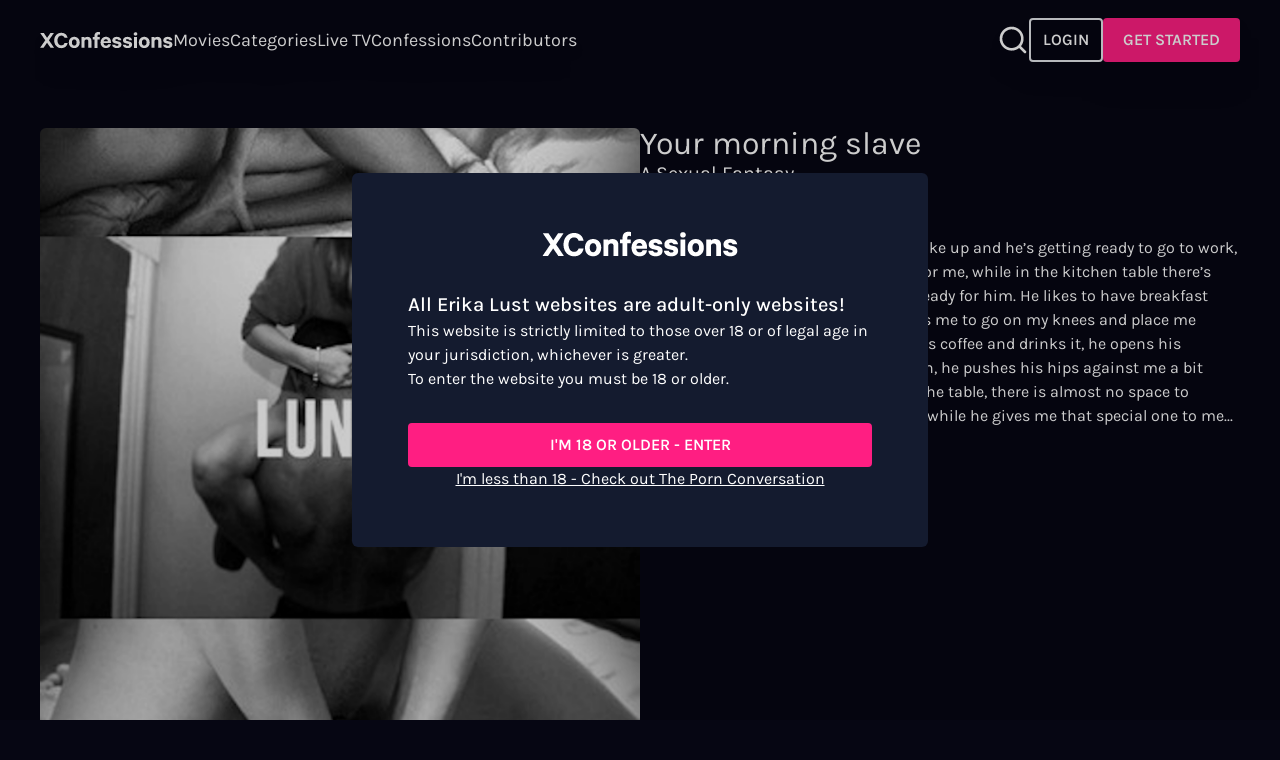

--- FILE ---
content_type: text/html; charset=utf-8
request_url: https://xconfessions.com/confessions/your-morning-slave
body_size: 78121
content:
<!doctype html><html data-n-head-ssr lang="en" data-n-head="%7B%22lang%22:%7B%22ssr%22:%22en%22%7D%7D"><head ><title>Read &quot;Your morning slave &quot; - Sex Story | XConfessions</title><meta data-n-head="ssr" charset="utf-8"><meta data-n-head="ssr" name="viewport" content="width=device-width, initial-scale=1"><meta data-n-head="ssr" data-hid="sentry-trace" name="sentry-trace" content="82547550562846f59949acef69c069dd-a345c9f8b0318148-1"><meta data-n-head="ssr" data-hid="sentry-baggage" name="baggage" content="sentry-environment=production,sentry-release=0.0.0,sentry-public_key=999af0c329fe83e8ff8d3e1ece4452bf,sentry-trace_id=82547550562846f59949acef69c069dd,sentry-sample_rate=1,sentry-sampled=true"><meta data-n-head="ssr" name="robots" content="index, follow, max-snippet:-1, max-image-preview:large, max-video-preview:-1"><meta data-n-head="ssr" data-hid="description" name="description" content="Dive into real people&#x27;s erotic fantasies. ✨Read &quot;Your morning slave &quot; for an erotic story you can&#x27;t miss out on. "><link data-n-head="ssr" data-hid="alternate-hreflang-x-default" rel="alternate" hreflang="x-default" href="https://xconfessions.com/confessions/your-morning-slave"><link data-n-head="ssr" data-hid="alternate-hreflang-en" rel="alternate" hreflang="en" href="https://xconfessions.com/confessions/your-morning-slave"><link data-n-head="ssr" data-hid="alternate-hreflang-fr" rel="alternate" hreflang="fr" href="https://xconfessions.com/fr/confessions/your-morning-slave"><link data-n-head="ssr" data-hid="alternate-hreflang-es" rel="alternate" hreflang="es" href="https://xconfessions.com/es/confessions/your-morning-slave"><link data-n-head="ssr" data-hid="alternate-hreflang-de" rel="alternate" hreflang="de" href="https://xconfessions.com/de/confessions/your-morning-slave"><link data-n-head="ssr" data-hid="canonical" rel="canonical" href="https://xconfessions.com/confessions/your-morning-slave"><script data-n-head="ssr" data-hid="gtm-script">if(!window._gtm_init){window._gtm_init=1;(function(w,n,d,m,e,p){w[d]=(w[d]==1||n[d]=='yes'||n[d]==1||n[m]==1||(w[e]&&w[e][p]&&w[e][p]()))?1:0})(window,navigator,'doNotTrack','msDoNotTrack','external','msTrackingProtectionEnabled');(function(w,d,s,l,x,y){w[x]={};w._gtm_inject=function(i){if(w.doNotTrack||w[x][i])return;w[x][i]=1;w[l]=w[l]||[];w[l].push({'gtm.start':new Date().getTime(),event:'gtm.js'});var f=d.getElementsByTagName(s)[0],j=d.createElement(s);j.async=true;j.src='https://www.googletagmanager.com/gtm.js?id='+i;f.parentNode.insertBefore(j,f);}})(window,document,'script','dataLayer','_gtm_ids','_gtm_inject')}</script><script data-n-head="ssr" type="application/ld+json">[{"@context":"https://schema.org/","@type":"BreadcrumbList","itemListElement":[{"@type":"ListItem","position":1,"name":"Adult Sex Confessions","item":"https://xconfessions.com/confessions"},{"@type":"ListItem","position":2,"name":"Your morning slave ","item":"https://xconfessions.com/confessions/your-morning-slave"}]}]</script><style data-vue-ssr-id="d706d280:0 299177c6:0 771aba7f:0 3c85c1eb:0 1b29bb36:0 51c95788:0 cf4ccdee:0">@font-face{font-family:"Karla";font-style:normal;font-weight:300;font-display:swap;src:url(/_nuxt/fonts/Karla-300-latin-ext1.db70c7a.woff2) format("woff2");unicode-range:U+0100-024f,U+0259,U+1e??,U+2020,U+20a0-20ab,U+20ad-20cf,U+2113,U+2c60-2c7f,U+a720-a7ff}@font-face{font-family:"Karla";font-style:normal;font-weight:300;font-display:swap;src:url(/_nuxt/fonts/Karla-300-latin2.20d56fe.woff2) format("woff2");unicode-range:U+00??,U+0131,U+0152-0153,U+02bb-02bc,U+02c6,U+02da,U+02dc,U+2000-206f,U+2074,U+20ac,U+2122,U+2191,U+2193,U+2212,U+2215,U+feff,U+fffd}@font-face{font-family:"Karla";font-style:normal;font-weight:400;font-display:swap;src:url(/_nuxt/fonts/Karla-400-latin-ext3.db70c7a.woff2) format("woff2");unicode-range:U+0100-024f,U+0259,U+1e??,U+2020,U+20a0-20ab,U+20ad-20cf,U+2113,U+2c60-2c7f,U+a720-a7ff}@font-face{font-family:"Karla";font-style:normal;font-weight:400;font-display:swap;src:url(/_nuxt/fonts/Karla-400-latin4.20d56fe.woff2) format("woff2");unicode-range:U+00??,U+0131,U+0152-0153,U+02bb-02bc,U+02c6,U+02da,U+02dc,U+2000-206f,U+2074,U+20ac,U+2122,U+2191,U+2193,U+2212,U+2215,U+feff,U+fffd}@font-face{font-family:"Karla";font-style:normal;font-weight:500;font-display:swap;src:url(/_nuxt/fonts/Karla-500-latin-ext5.db70c7a.woff2) format("woff2");unicode-range:U+0100-024f,U+0259,U+1e??,U+2020,U+20a0-20ab,U+20ad-20cf,U+2113,U+2c60-2c7f,U+a720-a7ff}@font-face{font-family:"Karla";font-style:normal;font-weight:500;font-display:swap;src:url(/_nuxt/fonts/Karla-500-latin6.20d56fe.woff2) format("woff2");unicode-range:U+00??,U+0131,U+0152-0153,U+02bb-02bc,U+02c6,U+02da,U+02dc,U+2000-206f,U+2074,U+20ac,U+2122,U+2191,U+2193,U+2212,U+2215,U+feff,U+fffd}@font-face{font-family:"Karla";font-style:normal;font-weight:600;font-display:swap;src:url(/_nuxt/fonts/Karla-600-latin-ext7.db70c7a.woff2) format("woff2");unicode-range:U+0100-024f,U+0259,U+1e??,U+2020,U+20a0-20ab,U+20ad-20cf,U+2113,U+2c60-2c7f,U+a720-a7ff}@font-face{font-family:"Karla";font-style:normal;font-weight:600;font-display:swap;src:url(/_nuxt/fonts/Karla-600-latin8.20d56fe.woff2) format("woff2");unicode-range:U+00??,U+0131,U+0152-0153,U+02bb-02bc,U+02c6,U+02da,U+02dc,U+2000-206f,U+2074,U+20ac,U+2122,U+2191,U+2193,U+2212,U+2215,U+feff,U+fffd}@font-face{font-family:"Karla";font-style:normal;font-weight:700;font-display:swap;src:url(/_nuxt/fonts/Karla-700-latin-ext9.db70c7a.woff2) format("woff2");unicode-range:U+0100-024f,U+0259,U+1e??,U+2020,U+20a0-20ab,U+20ad-20cf,U+2113,U+2c60-2c7f,U+a720-a7ff}@font-face{font-family:"Karla";font-style:normal;font-weight:700;font-display:swap;src:url(/_nuxt/fonts/Karla-700-latin10.20d56fe.woff2) format("woff2");unicode-range:U+00??,U+0131,U+0152-0153,U+02bb-02bc,U+02c6,U+02da,U+02dc,U+2000-206f,U+2074,U+20ac,U+2122,U+2191,U+2193,U+2212,U+2215,U+feff,U+fffd}/*! tailwindcss v3.3.5 | MIT License | https://tailwindcss.com*//*
1. Prevent padding and border from affecting element width. (https://github.com/mozdevs/cssremedy/issues/4)
2. Allow adding a border to an element by just adding a border-width. (https://github.com/tailwindcss/tailwindcss/pull/116)
*/*,
::before,
::after {
  box-sizing: border-box; /* 1 */
  border-width: 0; /* 2 */
  border-style: solid; /* 2 */
  border-color: #e5e7eb; /* 2 */
}::before,
::after {
  --tw-content: '';
}/*
1. Use a consistent sensible line-height in all browsers.
2. Prevent adjustments of font size after orientation changes in iOS.
3. Use a more readable tab size.
4. Use the user's configured `sans` font-family by default.
5. Use the user's configured `sans` font-feature-settings by default.
6. Use the user's configured `sans` font-variation-settings by default.
*/html {
  line-height: 1.5; /* 1 */
  -webkit-text-size-adjust: 100%; /* 2 */
  -moz-tab-size: 4; /* 3 */
  -o-tab-size: 4;
     tab-size: 4; /* 3 */
  font-family: ui-sans-serif, system-ui, -apple-system, BlinkMacSystemFont, "Segoe UI", Roboto, "Helvetica Neue", Arial, "Noto Sans", sans-serif, "Apple Color Emoji", "Segoe UI Emoji", "Segoe UI Symbol", "Noto Color Emoji"; /* 4 */
  font-feature-settings: normal; /* 5 */
  font-variation-settings: normal; /* 6 */
}/*
1. Remove the margin in all browsers.
2. Inherit line-height from `html` so users can set them as a class directly on the `html` element.
*/body {
  margin: 0; /* 1 */
  line-height: inherit; /* 2 */
}/*
1. Add the correct height in Firefox.
2. Correct the inheritance of border color in Firefox. (https://bugzilla.mozilla.org/show_bug.cgi?id=190655)
3. Ensure horizontal rules are visible by default.
*/hr {
  height: 0; /* 1 */
  color: inherit; /* 2 */
  border-top-width: 1px; /* 3 */
}/*
Add the correct text decoration in Chrome, Edge, and Safari.
*/abbr:where([title]) {
  -webkit-text-decoration: underline dotted;
          text-decoration: underline dotted;
}/*
Remove the default font size and weight for headings.
*/h1,
h2,
h3,
h4,
h5,
h6 {
  font-size: inherit;
  font-weight: inherit;
}/*
Reset links to optimize for opt-in styling instead of opt-out.
*/a {
  color: inherit;
  text-decoration: inherit;
}/*
Add the correct font weight in Edge and Safari.
*/b,
strong {
  font-weight: bolder;
}/*
1. Use the user's configured `mono` font family by default.
2. Correct the odd `em` font sizing in all browsers.
*/code,
kbd,
samp,
pre {
  font-family: ui-monospace, SFMono-Regular, Menlo, Monaco, Consolas, "Liberation Mono", "Courier New", monospace; /* 1 */
  font-size: 1em; /* 2 */
}/*
Add the correct font size in all browsers.
*/small {
  font-size: 80%;
}/*
Prevent `sub` and `sup` elements from affecting the line height in all browsers.
*/sub,
sup {
  font-size: 75%;
  line-height: 0;
  position: relative;
  vertical-align: baseline;
}sub {
  bottom: -0.25em;
}sup {
  top: -0.5em;
}/*
1. Remove text indentation from table contents in Chrome and Safari. (https://bugs.chromium.org/p/chromium/issues/detail?id=999088, https://bugs.webkit.org/show_bug.cgi?id=201297)
2. Correct table border color inheritance in all Chrome and Safari. (https://bugs.chromium.org/p/chromium/issues/detail?id=935729, https://bugs.webkit.org/show_bug.cgi?id=195016)
3. Remove gaps between table borders by default.
*/table {
  text-indent: 0; /* 1 */
  border-color: inherit; /* 2 */
  border-collapse: collapse; /* 3 */
}/*
1. Change the font styles in all browsers.
2. Remove the margin in Firefox and Safari.
3. Remove default padding in all browsers.
*/button,
input,
optgroup,
select,
textarea {
  font-family: inherit; /* 1 */
  font-feature-settings: inherit; /* 1 */
  font-variation-settings: inherit; /* 1 */
  font-size: 100%; /* 1 */
  font-weight: inherit; /* 1 */
  line-height: inherit; /* 1 */
  color: inherit; /* 1 */
  margin: 0; /* 2 */
  padding: 0; /* 3 */
}/*
Remove the inheritance of text transform in Edge and Firefox.
*/button,
select {
  text-transform: none;
}/*
1. Correct the inability to style clickable types in iOS and Safari.
2. Remove default button styles.
*/button,
[type='button'],
[type='reset'],
[type='submit'] {
  -webkit-appearance: button; /* 1 */
  background-color: transparent; /* 2 */
  background-image: none; /* 2 */
}/*
Use the modern Firefox focus style for all focusable elements.
*/:-moz-focusring {
  outline: auto;
}/*
Remove the additional `:invalid` styles in Firefox. (https://github.com/mozilla/gecko-dev/blob/2f9eacd9d3d995c937b4251a5557d95d494c9be1/layout/style/res/forms.css#L728-L737)
*/:-moz-ui-invalid {
  box-shadow: none;
}/*
Add the correct vertical alignment in Chrome and Firefox.
*/progress {
  vertical-align: baseline;
}/*
Correct the cursor style of increment and decrement buttons in Safari.
*/::-webkit-inner-spin-button,
::-webkit-outer-spin-button {
  height: auto;
}/*
1. Correct the odd appearance in Chrome and Safari.
2. Correct the outline style in Safari.
*/[type='search'] {
  -webkit-appearance: textfield; /* 1 */
  outline-offset: -2px; /* 2 */
}/*
Remove the inner padding in Chrome and Safari on macOS.
*/::-webkit-search-decoration {
  -webkit-appearance: none;
}/*
1. Correct the inability to style clickable types in iOS and Safari.
2. Change font properties to `inherit` in Safari.
*/::-webkit-file-upload-button {
  -webkit-appearance: button; /* 1 */
  font: inherit; /* 2 */
}/*
Add the correct display in Chrome and Safari.
*/summary {
  display: list-item;
}/*
Removes the default spacing and border for appropriate elements.
*/blockquote,
dl,
dd,
h1,
h2,
h3,
h4,
h5,
h6,
hr,
figure,
p,
pre {
  margin: 0;
}fieldset {
  margin: 0;
  padding: 0;
}legend {
  padding: 0;
}ol,
ul,
menu {
  list-style: none;
  margin: 0;
  padding: 0;
}/*
Reset default styling for dialogs.
*/dialog {
  padding: 0;
}/*
Prevent resizing textareas horizontally by default.
*/textarea {
  resize: vertical;
}/*
1. Reset the default placeholder opacity in Firefox. (https://github.com/tailwindlabs/tailwindcss/issues/3300)
2. Set the default placeholder color to the user's configured gray 400 color.
*/input::-moz-placeholder, textarea::-moz-placeholder {
  opacity: 1; /* 1 */
  color: #9ca3af; /* 2 */
}input::placeholder,
textarea::placeholder {
  opacity: 1; /* 1 */
  color: #9ca3af; /* 2 */
}/*
Set the default cursor for buttons.
*/button,
[role="button"] {
  cursor: pointer;
}/*
Make sure disabled buttons don't get the pointer cursor.
*/:disabled {
  cursor: default;
}/*
1. Make replaced elements `display: block` by default. (https://github.com/mozdevs/cssremedy/issues/14)
2. Add `vertical-align: middle` to align replaced elements more sensibly by default. (https://github.com/jensimmons/cssremedy/issues/14#issuecomment-634934210)
   This can trigger a poorly considered lint error in some tools but is included by design.
*/img,
svg,
video,
canvas,
audio,
iframe,
embed,
object {
  display: block; /* 1 */
  vertical-align: middle; /* 2 */
}/*
Constrain images and videos to the parent width and preserve their intrinsic aspect ratio. (https://github.com/mozdevs/cssremedy/issues/14)
*/img,
video {
  max-width: 100%;
  height: auto;
}/* Make elements with the HTML hidden attribute stay hidden by default */[hidden] {
  display: none;
}[type='text'],[type='email'],[type='url'],[type='password'],[type='number'],[type='date'],[type='datetime-local'],[type='month'],[type='search'],[type='tel'],[type='time'],[type='week'],[multiple],textarea,select{-webkit-appearance:none;-moz-appearance:none;appearance:none;background-color:#fff;border-color:#6b7280;border-width:1px;border-radius:0px;padding-top:0.5rem;padding-right:0.75rem;padding-bottom:0.5rem;padding-left:0.75rem;font-size:1rem;line-height:1.5rem;--tw-shadow:0 0 #0000;}[type='text']:focus, [type='email']:focus, [type='url']:focus, [type='password']:focus, [type='number']:focus, [type='date']:focus, [type='datetime-local']:focus, [type='month']:focus, [type='search']:focus, [type='tel']:focus, [type='time']:focus, [type='week']:focus, [multiple]:focus, textarea:focus, select:focus{outline:2px solid transparent;outline-offset:2px;--tw-ring-inset:var(--tw-empty,/*!*/ /*!*/);--tw-ring-offset-width:0px;--tw-ring-offset-color:#fff;--tw-ring-color:#2563eb;--tw-ring-offset-shadow:var(--tw-ring-inset) 0 0 0 var(--tw-ring-offset-width) var(--tw-ring-offset-color);--tw-ring-shadow:var(--tw-ring-inset) 0 0 0 calc(1px + var(--tw-ring-offset-width)) var(--tw-ring-color);box-shadow:var(--tw-ring-offset-shadow), var(--tw-ring-shadow), var(--tw-shadow);border-color:#2563eb}input::-moz-placeholder, textarea::-moz-placeholder{color:#6b7280;opacity:1}input::placeholder,textarea::placeholder{color:#6b7280;opacity:1}::-webkit-datetime-edit-fields-wrapper{padding:0}::-webkit-date-and-time-value{min-height:1.5em}::-webkit-datetime-edit,::-webkit-datetime-edit-year-field,::-webkit-datetime-edit-month-field,::-webkit-datetime-edit-day-field,::-webkit-datetime-edit-hour-field,::-webkit-datetime-edit-minute-field,::-webkit-datetime-edit-second-field,::-webkit-datetime-edit-millisecond-field,::-webkit-datetime-edit-meridiem-field{padding-top:0;padding-bottom:0}select{background-image:url("data:image/svg+xml,%3csvg xmlns='http://www.w3.org/2000/svg' fill='none' viewBox='0 0 20 20'%3e%3cpath stroke='%236b7280' stroke-linecap='round' stroke-linejoin='round' stroke-width='1.5' d='M6 8l4 4 4-4'/%3e%3c/svg%3e");background-position:right 0.5rem center;background-repeat:no-repeat;background-size:1.5em 1.5em;padding-right:2.5rem;-webkit-print-color-adjust:exact;color-adjust:exact}[multiple]{background-image:initial;background-position:initial;background-repeat:unset;background-size:initial;padding-right:0.75rem;-webkit-print-color-adjust:unset;color-adjust:unset}[type='checkbox'],[type='radio']{-webkit-appearance:none;-moz-appearance:none;appearance:none;padding:0;-webkit-print-color-adjust:exact;color-adjust:exact;display:inline-block;vertical-align:middle;background-origin:border-box;-webkit-user-select:none;-moz-user-select:none;user-select:none;flex-shrink:0;height:1rem;width:1rem;color:#2563eb;background-color:#fff;border-color:#6b7280;border-width:1px;--tw-shadow:0 0 #0000}[type='checkbox']{border-radius:0px}[type='radio']{border-radius:100%}[type='checkbox']:focus,[type='radio']:focus{outline:2px solid transparent;outline-offset:2px;--tw-ring-inset:var(--tw-empty,/*!*/ /*!*/);--tw-ring-offset-width:2px;--tw-ring-offset-color:#fff;--tw-ring-color:#2563eb;--tw-ring-offset-shadow:var(--tw-ring-inset) 0 0 0 var(--tw-ring-offset-width) var(--tw-ring-offset-color);--tw-ring-shadow:var(--tw-ring-inset) 0 0 0 calc(2px + var(--tw-ring-offset-width)) var(--tw-ring-color);box-shadow:var(--tw-ring-offset-shadow), var(--tw-ring-shadow), var(--tw-shadow)}[type='checkbox']:checked,[type='radio']:checked{border-color:transparent;background-color:currentColor;background-size:100% 100%;background-position:center;background-repeat:no-repeat}[type='checkbox']:checked{background-image:url("data:image/svg+xml,%3csvg viewBox='0 0 16 16' fill='white' xmlns='http://www.w3.org/2000/svg'%3e%3cpath d='M12.207 4.793a1 1 0 010 1.414l-5 5a1 1 0 01-1.414 0l-2-2a1 1 0 011.414-1.414L6.5 9.086l4.293-4.293a1 1 0 011.414 0z'/%3e%3c/svg%3e")}[type='radio']:checked{background-image:url("data:image/svg+xml,%3csvg viewBox='0 0 16 16' fill='white' xmlns='http://www.w3.org/2000/svg'%3e%3ccircle cx='8' cy='8' r='3'/%3e%3c/svg%3e")}[type='checkbox']:checked:hover,[type='checkbox']:checked:focus,[type='radio']:checked:hover,[type='radio']:checked:focus{border-color:transparent;background-color:currentColor}[type='checkbox']:indeterminate{background-image:url("data:image/svg+xml,%3csvg xmlns='http://www.w3.org/2000/svg' fill='none' viewBox='0 0 16 16'%3e%3cpath stroke='white' stroke-linecap='round' stroke-linejoin='round' stroke-width='2' d='M4 8h8'/%3e%3c/svg%3e");border-color:transparent;background-color:currentColor;background-size:100% 100%;background-position:center;background-repeat:no-repeat}[type='checkbox']:indeterminate:hover,[type='checkbox']:indeterminate:focus{border-color:transparent;background-color:currentColor}[type='file']{background:unset;border-color:inherit;border-width:0;border-radius:0;padding:0;font-size:unset;line-height:inherit}[type='file']:focus{outline:1px auto -webkit-focus-ring-color}#__layout,#__nuxt,body,html{height:100%}body{font-family:Karla;--tw-bg-opacity:1;background-color:rgb(6 6 19 / var(--tw-bg-opacity));overflow-y:auto;font-size:1rem;line-height:1.5rem;--tw-text-opacity:1;color:rgb(255 255 255 / var(--tw-text-opacity))}h1{font-size:1.25rem;line-height:1.75rem;--tw-text-opacity:1;color:rgb(255 255 255 / var(--tw-text-opacity))}@media (min-width: 834px){h1{font-size:32px}}h2{font-size:1.25rem;line-height:1.75rem}h2::first-letter{text-transform:uppercase}@media (min-width: 1440px){h2{font-size:1.5rem;line-height:2rem}}h3{font-size:1.25rem;line-height:1.75rem;font-weight:500}@media (min-width: 1440px){h3{font-size:2rem;line-height:1.5;font-weight:400}}h4{font-size:1.125rem;line-height:1.75rem;font-weight:500}@media (min-width: 1440px){h4{font-size:1.5rem;line-height:2rem}}h5{font-size:1rem;line-height:1.5rem;font-weight:500}@media (min-width: 1440px){h5{font-size:1.25rem;line-height:1.75rem}}a{-webkit-text-decoration-line:none;text-decoration-line:none}.negativex{margin:0 calc(50% - 50vw)}.description-block a{font-weight:700}.error{font-size:0.75rem;line-height:1rem;margin-top:-0.5rem;--tw-text-opacity:1;color:rgb(255 255 255 / var(--tw-text-opacity))}*, ::before, ::after{--tw-border-spacing-x:0;--tw-border-spacing-y:0;--tw-translate-x:0;--tw-translate-y:0;--tw-rotate:0;--tw-skew-x:0;--tw-skew-y:0;--tw-scale-x:1;--tw-scale-y:1;--tw-pan-x: ;--tw-pan-y: ;--tw-pinch-zoom: ;--tw-scroll-snap-strictness:proximity;--tw-gradient-from-position: ;--tw-gradient-via-position: ;--tw-gradient-to-position: ;--tw-ordinal: ;--tw-slashed-zero: ;--tw-numeric-figure: ;--tw-numeric-spacing: ;--tw-numeric-fraction: ;--tw-ring-inset: ;--tw-ring-offset-width:0px;--tw-ring-offset-color:#fff;--tw-ring-color:rgb(59 130 246 / 0.5);--tw-ring-offset-shadow:0 0 #0000;--tw-ring-shadow:0 0 #0000;--tw-shadow:0 0 #0000;--tw-shadow-colored:0 0 #0000;--tw-blur: ;--tw-brightness: ;--tw-contrast: ;--tw-grayscale: ;--tw-hue-rotate: ;--tw-invert: ;--tw-saturate: ;--tw-sepia: ;--tw-drop-shadow: ;--tw-backdrop-blur: ;--tw-backdrop-brightness: ;--tw-backdrop-contrast: ;--tw-backdrop-grayscale: ;--tw-backdrop-hue-rotate: ;--tw-backdrop-invert: ;--tw-backdrop-opacity: ;--tw-backdrop-saturate: ;--tw-backdrop-sepia: }::backdrop{--tw-border-spacing-x:0;--tw-border-spacing-y:0;--tw-translate-x:0;--tw-translate-y:0;--tw-rotate:0;--tw-skew-x:0;--tw-skew-y:0;--tw-scale-x:1;--tw-scale-y:1;--tw-pan-x: ;--tw-pan-y: ;--tw-pinch-zoom: ;--tw-scroll-snap-strictness:proximity;--tw-gradient-from-position: ;--tw-gradient-via-position: ;--tw-gradient-to-position: ;--tw-ordinal: ;--tw-slashed-zero: ;--tw-numeric-figure: ;--tw-numeric-spacing: ;--tw-numeric-fraction: ;--tw-ring-inset: ;--tw-ring-offset-width:0px;--tw-ring-offset-color:#fff;--tw-ring-color:rgb(59 130 246 / 0.5);--tw-ring-offset-shadow:0 0 #0000;--tw-ring-shadow:0 0 #0000;--tw-shadow:0 0 #0000;--tw-shadow-colored:0 0 #0000;--tw-blur: ;--tw-brightness: ;--tw-contrast: ;--tw-grayscale: ;--tw-hue-rotate: ;--tw-invert: ;--tw-saturate: ;--tw-sepia: ;--tw-drop-shadow: ;--tw-backdrop-blur: ;--tw-backdrop-brightness: ;--tw-backdrop-contrast: ;--tw-backdrop-grayscale: ;--tw-backdrop-hue-rotate: ;--tw-backdrop-invert: ;--tw-backdrop-opacity: ;--tw-backdrop-saturate: ;--tw-backdrop-sepia: }.container{width:100%}@media (min-width: 414px){.container{max-width:414px}}@media (min-width: 640px){.container{max-width:640px}}@media (min-width: 768px){.container{max-width:768px}}@media (min-width: 834px){.container{max-width:834px}}@media (min-width: 1024px){.container{max-width:1024px}}@media (min-width: 1280px){.container{max-width:1280px}}@media (min-width: 1440px){.container{max-width:1440px}}@media (min-width: 1536px){.container{max-width:1536px}}@media (min-width: 1920px){.container{max-width:1920px}}.form-input,.form-textarea,.form-select,.form-multiselect{-webkit-appearance:none;-moz-appearance:none;appearance:none;background-color:#fff;border-color:#6b7280;border-width:1px;border-radius:0px;padding-top:0.5rem;padding-right:0.75rem;padding-bottom:0.5rem;padding-left:0.75rem;font-size:1rem;line-height:1.5rem;--tw-shadow:0 0 #0000;}.form-input:focus, .form-textarea:focus, .form-select:focus, .form-multiselect:focus{outline:2px solid transparent;outline-offset:2px;--tw-ring-inset:var(--tw-empty,/*!*/ /*!*/);--tw-ring-offset-width:0px;--tw-ring-offset-color:#fff;--tw-ring-color:#2563eb;--tw-ring-offset-shadow:var(--tw-ring-inset) 0 0 0 var(--tw-ring-offset-width) var(--tw-ring-offset-color);--tw-ring-shadow:var(--tw-ring-inset) 0 0 0 calc(1px + var(--tw-ring-offset-width)) var(--tw-ring-color);box-shadow:var(--tw-ring-offset-shadow), var(--tw-ring-shadow), var(--tw-shadow);border-color:#2563eb}.form-input::-moz-placeholder, .form-textarea::-moz-placeholder{color:#6b7280;opacity:1}.form-input::placeholder,.form-textarea::placeholder{color:#6b7280;opacity:1}.form-input::-webkit-datetime-edit-fields-wrapper{padding:0}.form-input::-webkit-date-and-time-value{min-height:1.5em}.form-input::-webkit-datetime-edit,.form-input::-webkit-datetime-edit-year-field,.form-input::-webkit-datetime-edit-month-field,.form-input::-webkit-datetime-edit-day-field,.form-input::-webkit-datetime-edit-hour-field,.form-input::-webkit-datetime-edit-minute-field,.form-input::-webkit-datetime-edit-second-field,.form-input::-webkit-datetime-edit-millisecond-field,.form-input::-webkit-datetime-edit-meridiem-field{padding-top:0;padding-bottom:0}.navigation-bar-section-link{text-transform:capitalize}.side-bar-section-link{text-transform:capitalize}.side-bar-user-menu .user-info .bubble{background-color:#FFF284;color:#060613}.side-bar-user-menu .user-info .user-name{color:#FFF284}.side-bar-user-menu .side-bar-section-link{font-size:1rem}.navigation-bar-user-menu .bubble{background-color:#FFF284;color:#060613}.navigation-bar-user-menu .user-menu{font-weight:300;font-size:1.125rem}.navigation-premium-bar-section-link{text-transform:capitalize;font-size:1.125rem}.top-movie-item-title{font-family:Karla}.top-movie-item-tags color{8:rgba(255,255,255, 0.8);9:rgba(255,255,255, 0.9);-d-e-f-a-u-l-t:#FFFFFF}.top-movie-item-number{font-family:Karla}.coming-soon-item-caption color{8:rgba(255,255,255, 0.8);9:rgba(255,255,255, 0.9);-d-e-f-a-u-l-t:#FFFFFF}.coming-soon-item-title{font-family:Karla}.movie-details-title{font-family:Karla}.btn{font-weight:600;border-width:2px;border-radius:0.25rem}.btn-primary{background-color:#FF1E82;border-color:#FF1E82;}.btn-primary color{8:rgba(255,255,255, 0.8);9:rgba(255,255,255, 0.9);-d-e-f-a-u-l-t:#FFFFFF}.btn-primary:hover{background-color:#FF77B4;border-color:transparent}.btn-primary:active{background-color:#FF4B9B;border-color:transparent}.btn-primary:disabled{background-color:#ffffff80;border-color:transparent;color:#060613}.btn-ghost{background-color:transparent;}.btn-ghost borderColor{8:rgba(255,255,255, 0.8);9:rgba(255,255,255, 0.9);-d-e-f-a-u-l-t:#FFFFFF}.btn-ghost color{8:rgba(255,255,255, 0.8);9:rgba(255,255,255, 0.9);-d-e-f-a-u-l-t:#FFFFFF}.btn-ghost:hover{background-color:#ffffff40}.btn-ghost:active{background-color:#ffffff20}.btn-ghost:disabled{background-color:#ffffff80;border-color:transparent;color:#060613;brightness:.5}.btn-neutral{background-color:#3E4454;border-color:#3E4454;}.btn-neutral color{8:rgba(255,255,255, 0.8);9:rgba(255,255,255, 0.9);-d-e-f-a-u-l-t:#FFFFFF}.btn-neutral:hover{background-color:#7E828D;border-color:transparent}.btn-neutral:active{background-color:#535967;border-color:transparent}.btn-neutral:disabled{background-color:#ffffff80;border-color:transparent;color:#060613;brightness:.5}.btn-highlight{background-color:#FFFFFF;border-color:#FFFFFF;}.btn-highlight color{7:rgba(0, 0, 0, 0.7);-d-e-f-a-u-l-t:#060613}.btn-highlight:hover{background-color:#ffffff80;border-color:transparent}.btn-highlight:active{background-color:#ffffff40;border-color:transparent}.btn-highlight:disabled{background-color:#ffffff80;border-color:transparent;color:#060613;brightness:.5}.btn-text-to-primary{background-color:transparent;border-color:transparent;}.btn-text-to-primary color{8:rgba(255,255,255, 0.8);9:rgba(255,255,255, 0.9);-d-e-f-a-u-l-t:#FFFFFF}.btn-text-to-primary:hover{color:#FF1E82}.btn-text-to-primary:active{color:#FF1E82}.btn-text-to-accent{background-color:transparent;border-color:transparent;}.btn-text-to-accent color{8:rgba(255,255,255, 0.8);9:rgba(255,255,255, 0.9);-d-e-f-a-u-l-t:#FFFFFF}.btn-text-to-accent:hover{color:#FFF284}.btn-text-to-accent:active{color:#FFF284}.btn-text-neutral{background-color:transparent;border-color:transparent;color:#7E828D}.btn-sm{padding:0.25rem 0.5rem;font-size:0.875rem}.btn-md{padding:0.5rem 0.75rem;font-size:1rem}.btn-lg{padding:0.75rem 1rem;font-size:1.125rem}.btn-xl{padding:0.75rem 1rem;font-size:1.5rem}.btn-squared-xs{padding:0.25rem;font-size:0.75rem}.btn-squared-sm{padding:0.5rem;font-size:0.875rem}.btn-squared-md{padding:0.75rem}.btn-squared-lg{padding:1rem;font-size:1.125rem}.cta-button{background:linear-gradient(146.33deg, #fb4272 14.28%, #fd29a8 50.97%, #ff00ff 85.48%)}.content-navigation-tabs button{-webkit-text-decoration-color:#FFF284;text-decoration-color:#FFF284}.sfw-content .sfw-hero h1{font-family:Karla;letter-spacing:-4px}.sfw-content .sfw-hero .claim{font-family:ui-sans-serif, system-ui, -apple-system, BlinkMacSystemFont, "Segoe UI", Roboto, "Helvetica Neue", Arial, "Noto Sans", sans-serif, "Apple Color Emoji", "Segoe UI Emoji", "Segoe UI Symbol", "Noto Color Emoji";font-weight:500}.sfw-content .sfw-hero .features h3{font-family:Karla}.sfw-content .sfw-quote .quote-text{font-family:Karla}.sfw-content .sfw-reviews .review-quote{font-family:Karla}.sfw-content .sfw-own-pleasure-tagline h1{font-family:Karla}.sfw-content .sfw-tagline-text{font-size:11.2vw}.sfw-content .sfw-footer .footer-title{font-family:ui-sans-serif, system-ui, -apple-system, BlinkMacSystemFont, "Segoe UI", Roboto, "Helvetica Neue", Arial, "Noto Sans", sans-serif, "Apple Color Emoji", "Segoe UI Emoji", "Segoe UI Symbol", "Noto Color Emoji"}.complete-account-modal-header h2 color{8:rgba(255,255,255, 0.8);9:rgba(255,255,255, 0.9);-d-e-f-a-u-l-t:#FFFFFF}.complete-account-modal-body color{8:rgba(255,255,255, 0.8);9:rgba(255,255,255, 0.9);-d-e-f-a-u-l-t:#FFFFFF}.complete-account-modal-body{font-family:ui-sans-serif, system-ui, -apple-system, BlinkMacSystemFont, "Segoe UI", Roboto, "Helvetica Neue", Arial, "Noto Sans", sans-serif, "Apple Color Emoji", "Segoe UI Emoji", "Segoe UI Symbol", "Noto Color Emoji"}.complete-account-modal-body label color{8:rgba(255,255,255, 0.8);9:rgba(255,255,255, 0.9);-d-e-f-a-u-l-t:#FFFFFF}.complete-account-modal-body .error{color:#B42318}.sr-only{position:absolute;width:1px;height:1px;padding:0;margin:-1px;overflow:hidden;clip:rect(0, 0, 0, 0);white-space:nowrap;border-width:0}.pointer-events-none{pointer-events:none}.visible{visibility:visible}.collapse{visibility:collapse}.static{position:static}.fixed{position:fixed}.absolute{position:absolute}.relative{position:relative}.sticky{position:sticky}.inset-0{inset:0px}.-left-36{left:-9rem}.bottom-0{bottom:0px}.bottom-4{bottom:1rem}.bottom-5{bottom:1.25rem}.bottom-\[-1px\]{bottom:-1px}.bottom-\[-20\%\]{bottom:-20%}.bottom-full{bottom:100%}.left-0{left:0px}.left-1{left:0.25rem}.left-1\/2{left:50%}.left-1\/4{left:25%}.left-2{left:0.5rem}.left-4{left:1rem}.left-6{left:1.5rem}.left-\[-0\.5rem\]{left:-0.5rem}.left-\[-10\%\]{left:-10%}.left-\[-1px\]{left:-1px}.left-\[-1rem\]{left:-1rem}.left-\[-40\%\]{left:-40%}.left-\[2px\]{left:2px}.right-0{right:0px}.right-1{right:0.25rem}.right-1\.5{right:0.375rem}.right-1\/4{right:25%}.right-2{right:0.5rem}.right-3{right:0.75rem}.right-4{right:1rem}.right-6{right:1.5rem}.right-\[-10\%\]{right:-10%}.right-\[-1px\]{right:-1px}.right-\[-40\%\]{right:-40%}.right-\[20px\]{right:20px}.top-0{top:0px}.top-1{top:0.25rem}.top-1\.5{top:0.375rem}.top-1\/2{top:50%}.top-1\/4{top:25%}.top-14{top:3.5rem}.top-2{top:0.5rem}.top-3{top:0.75rem}.top-4{top:1rem}.top-40{top:10rem}.top-\[--mobile-header-height\]{top:var(--mobile-header-height)}.top-\[-1\.5rem\]{top:-1.5rem}.top-\[-15\%\]{top:-15%}.top-\[-1rem\]{top:-1rem}.top-\[20\%\]{top:20%}.top-\[23\%\]{top:23%}.top-\[25\%\]{top:25%}.top-\[28\%\]{top:28%}.top-\[29\%\]{top:29%}.top-\[3rem\]{top:3rem}.top-\[4rem\]{top:4rem}.top-auto{top:auto}.top-full{top:100%}.-z-10{z-index:-10}.z-0{z-index:0}.z-10{z-index:10}.z-20{z-index:20}.z-30{z-index:30}.z-40{z-index:40}.z-50{z-index:50}.z-\[-1\]{z-index:-1}.z-\[1\]{z-index:1}.z-\[60\]{z-index:60}.z-\[999\]{z-index:999}.z-\[99\]{z-index:99}.order-2{order:2}.order-first{order:-9999}.order-last{order:9999}.col-span-1{grid-column:span 1 / span 1}.col-span-12{grid-column:span 12 / span 12}.col-span-2{grid-column:span 2 / span 2}.col-span-4{grid-column:span 4 / span 4}.float-right{float:right}.m-0{margin:0px}.m-1{margin:0.25rem}.m-2{margin:0.5rem}.m-3{margin:0.75rem}.m-4{margin:1rem}.m-6{margin:1.5rem}.m-auto{margin:auto}.-mx-10{margin-left:-2.5rem;margin-right:-2.5rem}.-mx-4{margin-left:-1rem;margin-right:-1rem}.mx-0{margin-left:0px;margin-right:0px}.mx-1{margin-left:0.25rem;margin-right:0.25rem}.mx-2{margin-left:0.5rem;margin-right:0.5rem}.mx-3{margin-left:0.75rem;margin-right:0.75rem}.mx-5{margin-left:1.25rem;margin-right:1.25rem}.mx-auto{margin-left:auto;margin-right:auto}.my-0{margin-top:0px;margin-bottom:0px}.my-1{margin-top:0.25rem;margin-bottom:0.25rem}.my-12{margin-top:3rem;margin-bottom:3rem}.my-14{margin-top:3.5rem;margin-bottom:3.5rem}.my-15{margin-top:3.75rem;margin-bottom:3.75rem}.my-2{margin-top:0.5rem;margin-bottom:0.5rem}.my-24{margin-top:6rem;margin-bottom:6rem}.my-3{margin-top:0.75rem;margin-bottom:0.75rem}.my-4{margin-top:1rem;margin-bottom:1rem}.my-5{margin-top:1.25rem;margin-bottom:1.25rem}.my-6{margin-top:1.5rem;margin-bottom:1.5rem}.my-7{margin-top:1.75rem;margin-bottom:1.75rem}.my-8{margin-top:2rem;margin-bottom:2rem}.my-auto{margin-top:auto;margin-bottom:auto}.-mb-12{margin-bottom:-3rem}.-mb-3{margin-bottom:-0.75rem}.-mb-4{margin-bottom:-1rem}.-mb-px{margin-bottom:-1px}.-ml-10{margin-left:-2.5rem}.-ml-3{margin-left:-0.75rem}.-ml-4{margin-left:-1rem}.-ml-6{margin-left:-1.5rem}.-ml-8{margin-left:-2rem}.-mr-10{margin-right:-2.5rem}.-mr-4{margin-right:-1rem}.-mt-2{margin-top:-0.5rem}.-mt-2\.5{margin-top:-0.625rem}.-mt-5{margin-top:-1.25rem}.-mt-8{margin-top:-2rem}.mb-0{margin-bottom:0px}.mb-1{margin-bottom:0.25rem}.mb-10{margin-bottom:2.5rem}.mb-12{margin-bottom:3rem}.mb-14{margin-bottom:3.5rem}.mb-16{margin-bottom:4rem}.mb-2{margin-bottom:0.5rem}.mb-2\.5{margin-bottom:0.625rem}.mb-20{margin-bottom:5rem}.mb-22{margin-bottom:5.5rem}.mb-24{margin-bottom:6rem}.mb-28{margin-bottom:7rem}.mb-3{margin-bottom:0.75rem}.mb-4{margin-bottom:1rem}.mb-5{margin-bottom:1.25rem}.mb-6{margin-bottom:1.5rem}.mb-7{margin-bottom:1.75rem}.mb-8{margin-bottom:2rem}.ml-1{margin-left:0.25rem}.ml-10{margin-left:2.5rem}.ml-14{margin-left:3.5rem}.ml-2{margin-left:0.5rem}.ml-2\.5{margin-left:0.625rem}.ml-3{margin-left:0.75rem}.ml-4{margin-left:1rem}.ml-5{margin-left:1.25rem}.ml-6{margin-left:1.5rem}.ml-9{margin-left:2.25rem}.ml-\[-5rem\]{margin-left:-5rem}.ml-\[5rem\]{margin-left:5rem}.ml-auto{margin-left:auto}.mr-0{margin-right:0px}.mr-1{margin-right:0.25rem}.mr-1\.5{margin-right:0.375rem}.mr-2{margin-right:0.5rem}.mr-2\.5{margin-right:0.625rem}.mr-3{margin-right:0.75rem}.mr-4{margin-right:1rem}.mr-5{margin-right:1.25rem}.ms-4{margin-inline-start:1rem}.mt-0{margin-top:0px}.mt-1{margin-top:0.25rem}.mt-10{margin-top:2.5rem}.mt-12{margin-top:3rem}.mt-14{margin-top:3.5rem}.mt-16{margin-top:4rem}.mt-2{margin-top:0.5rem}.mt-20{margin-top:5rem}.mt-24{margin-top:6rem}.mt-3{margin-top:0.75rem}.mt-3\.5{margin-top:0.875rem}.mt-4{margin-top:1rem}.mt-5{margin-top:1.25rem}.mt-6{margin-top:1.5rem}.mt-8{margin-top:2rem}.mt-\[10px\]{margin-top:10px}.mt-auto{margin-top:auto}.block{display:block}.inline-block{display:inline-block}.inline{display:inline}.flex{display:flex}.inline-flex{display:inline-flex}.table{display:table}.grid{display:grid}.hidden{display:none}.aspect-\[170\/96\]{aspect-ratio:170/96}.aspect-\[6\/9\]{aspect-ratio:6/9}.aspect-auto{aspect-ratio:auto}.aspect-square{aspect-ratio:1 / 1}.aspect-video{aspect-ratio:16 / 9}.\!h-auto{height:auto !important}.h-0{height:0px}.h-1{height:0.25rem}.h-1\.5{height:0.375rem}.h-1\/2{height:50%}.h-1\/5{height:20%}.h-10{height:2.5rem}.h-11{height:2.75rem}.h-12{height:3rem}.h-14{height:3.5rem}.h-16{height:4rem}.h-2{height:0.5rem}.h-2\/3{height:66.666667%}.h-20{height:5rem}.h-24{height:6rem}.h-3{height:0.75rem}.h-32{height:8rem}.h-4{height:1rem}.h-44{height:11rem}.h-48{height:12rem}.h-5{height:1.25rem}.h-6{height:1.5rem}.h-60{height:15rem}.h-64{height:16rem}.h-7{height:1.75rem}.h-8{height:2rem}.h-80{height:20rem}.h-9{height:2.25rem}.h-\[100dvh\]{height:100dvh}.h-\[240px\]{height:240px}.h-\[2px\]{height:2px}.h-\[80vh\]{height:80vh}.h-auto{height:auto}.h-full{height:100%}.h-max{height:-moz-max-content;height:max-content}.h-screen{height:100vh}.max-h-0{max-height:0px}.max-h-6{max-height:1.5rem}.max-h-96{max-height:24rem}.max-h-\[20rem\]{max-height:20rem}.max-h-\[80vh\]{max-height:80vh}.max-h-\[90vh\]{max-height:90vh}.max-h-\[min-content\]{max-height:-moz-min-content;max-height:min-content}.max-h-full{max-height:100%}.max-h-screen{max-height:100vh}.min-h-\[100dvh\]{min-height:100dvh}.min-h-\[3rem\]{min-height:3rem}.min-h-full{min-height:100%}.min-h-screen{min-height:100vh}.w-0{width:0px}.w-1\/12{width:8.333333%}.w-1\/2{width:50%}.w-1\/3{width:33.333333%}.w-1\/4{width:25%}.w-1\/5{width:20%}.w-10{width:2.5rem}.w-10\/12{width:83.333333%}.w-11{width:2.75rem}.w-11\/12{width:91.666667%}.w-12{width:3rem}.w-14{width:3.5rem}.w-144{width:36rem}.w-16{width:4rem}.w-2{width:0.5rem}.w-2\.5{width:0.625rem}.w-2\/3{width:66.666667%}.w-2\/5{width:40%}.w-20{width:5rem}.w-24{width:6rem}.w-28{width:7rem}.w-3{width:0.75rem}.w-3\/12{width:25%}.w-3\/4{width:75%}.w-32{width:8rem}.w-36{width:9rem}.w-4{width:1rem}.w-4\/12{width:33.333333%}.w-4\/5{width:80%}.w-40{width:10rem}.w-48{width:12rem}.w-5{width:1.25rem}.w-6{width:1.5rem}.w-6\/12{width:50%}.w-60{width:15rem}.w-64{width:16rem}.w-7{width:1.75rem}.w-8{width:2rem}.w-8\/12{width:66.666667%}.w-9\/12{width:75%}.w-\[14rem\]{width:14rem}.w-\[16\.5rem\]{width:16.5rem}.w-\[16rem\]{width:16rem}.w-\[178px\]{width:178px}.w-\[350px\]{width:350px}.w-auto{width:auto}.w-fit{width:-moz-fit-content;width:fit-content}.w-full{width:100%}.w-max{width:-moz-max-content;width:max-content}.w-min{width:-moz-min-content;width:min-content}.w-screen{width:100vw}.min-w-\[10rem\]{min-width:10rem}.min-w-\[178px\]{min-width:178px}.min-w-\[2rem\]{min-width:2rem}.min-w-\[44px\]{min-width:44px}.min-w-\[8rem\]{min-width:8rem}.min-w-fit{min-width:-moz-fit-content;min-width:fit-content}.min-w-full{min-width:100%}.min-w-max{min-width:-moz-max-content;min-width:max-content}.max-w-2xl{max-width:42rem}.max-w-3xl{max-width:48rem}.max-w-4xl{max-width:56rem}.max-w-5xl{max-width:64rem}.max-w-6xl{max-width:72rem}.max-w-\[100dvw\]{max-width:100dvw}.max-w-\[136px\]{max-width:136px}.max-w-\[140px\]{max-width:140px}.max-w-\[144px\]{max-width:144px}.max-w-\[1920px\]{max-width:1920px}.max-w-\[200px\]{max-width:200px}.max-w-\[250px\]{max-width:250px}.max-w-\[264px\]{max-width:264px}.max-w-\[350px\]{max-width:350px}.max-w-\[428px\]{max-width:428px}.max-w-\[436px\]{max-width:436px}.max-w-\[450px\]{max-width:450px}.max-w-\[458px\]{max-width:458px}.max-w-\[512px\]{max-width:512px}.max-w-\[520px\]{max-width:520px}.max-w-\[70vw\]{max-width:70vw}.max-w-\[834px\]{max-width:834px}.max-w-\[8rem\]{max-width:8rem}.max-w-full{max-width:100%}.max-w-lg{max-width:32rem}.max-w-max{max-width:-moz-max-content;max-width:max-content}.max-w-md{max-width:28rem}.max-w-screen-2xl{max-width:1536px}.max-w-screen-lg{max-width:1024px}.max-w-screen-md{max-width:768px}.max-w-screen-xl{max-width:1280px}.max-w-sm{max-width:24rem}.max-w-xl{max-width:36rem}.max-w-xs{max-width:20rem}.flex-1{flex:1 1 0%}.flex-shrink-0{flex-shrink:0}.shrink-0{flex-shrink:0}.flex-grow{flex-grow:1}.grow{flex-grow:1}.basis-\[92\.59\%\]{flex-basis:92.59%}.origin-center{transform-origin:center}.-translate-x-1\/2{--tw-translate-x:-50%;transform:translate(var(--tw-translate-x), var(--tw-translate-y)) rotate(var(--tw-rotate)) skewX(var(--tw-skew-x)) skewY(var(--tw-skew-y)) scaleX(var(--tw-scale-x)) scaleY(var(--tw-scale-y))}.-translate-y-1\/2{--tw-translate-y:-50%;transform:translate(var(--tw-translate-x), var(--tw-translate-y)) rotate(var(--tw-rotate)) skewX(var(--tw-skew-x)) skewY(var(--tw-skew-y)) scaleX(var(--tw-scale-x)) scaleY(var(--tw-scale-y))}.-translate-y-4{--tw-translate-y:-1rem;transform:translate(var(--tw-translate-x), var(--tw-translate-y)) rotate(var(--tw-rotate)) skewX(var(--tw-skew-x)) skewY(var(--tw-skew-y)) scaleX(var(--tw-scale-x)) scaleY(var(--tw-scale-y))}.translate-x-0{--tw-translate-x:0px;transform:translate(var(--tw-translate-x), var(--tw-translate-y)) rotate(var(--tw-rotate)) skewX(var(--tw-skew-x)) skewY(var(--tw-skew-y)) scaleX(var(--tw-scale-x)) scaleY(var(--tw-scale-y))}.translate-x-\[-15\%\]{--tw-translate-x:-15%;transform:translate(var(--tw-translate-x), var(--tw-translate-y)) rotate(var(--tw-rotate)) skewX(var(--tw-skew-x)) skewY(var(--tw-skew-y)) scaleX(var(--tw-scale-x)) scaleY(var(--tw-scale-y))}.translate-x-\[-5\%\]{--tw-translate-x:-5%;transform:translate(var(--tw-translate-x), var(--tw-translate-y)) rotate(var(--tw-rotate)) skewX(var(--tw-skew-x)) skewY(var(--tw-skew-y)) scaleX(var(--tw-scale-x)) scaleY(var(--tw-scale-y))}.translate-x-\[1\.35rem\]{--tw-translate-x:1.35rem;transform:translate(var(--tw-translate-x), var(--tw-translate-y)) rotate(var(--tw-rotate)) skewX(var(--tw-skew-x)) skewY(var(--tw-skew-y)) scaleX(var(--tw-scale-x)) scaleY(var(--tw-scale-y))}.translate-x-\[15\%\]{--tw-translate-x:15%;transform:translate(var(--tw-translate-x), var(--tw-translate-y)) rotate(var(--tw-rotate)) skewX(var(--tw-skew-x)) skewY(var(--tw-skew-y)) scaleX(var(--tw-scale-x)) scaleY(var(--tw-scale-y))}.translate-x-\[5\%\]{--tw-translate-x:5%;transform:translate(var(--tw-translate-x), var(--tw-translate-y)) rotate(var(--tw-rotate)) skewX(var(--tw-skew-x)) skewY(var(--tw-skew-y)) scaleX(var(--tw-scale-x)) scaleY(var(--tw-scale-y))}.translate-y-0{--tw-translate-y:0px;transform:translate(var(--tw-translate-x), var(--tw-translate-y)) rotate(var(--tw-rotate)) skewX(var(--tw-skew-x)) skewY(var(--tw-skew-y)) scaleX(var(--tw-scale-x)) scaleY(var(--tw-scale-y))}.translate-y-3{--tw-translate-y:0.75rem;transform:translate(var(--tw-translate-x), var(--tw-translate-y)) rotate(var(--tw-rotate)) skewX(var(--tw-skew-x)) skewY(var(--tw-skew-y)) scaleX(var(--tw-scale-x)) scaleY(var(--tw-scale-y))}.translate-y-4{--tw-translate-y:1rem;transform:translate(var(--tw-translate-x), var(--tw-translate-y)) rotate(var(--tw-rotate)) skewX(var(--tw-skew-x)) skewY(var(--tw-skew-y)) scaleX(var(--tw-scale-x)) scaleY(var(--tw-scale-y))}.translate-y-full{--tw-translate-y:100%;transform:translate(var(--tw-translate-x), var(--tw-translate-y)) rotate(var(--tw-rotate)) skewX(var(--tw-skew-x)) skewY(var(--tw-skew-y)) scaleX(var(--tw-scale-x)) scaleY(var(--tw-scale-y))}.-rotate-12{--tw-rotate:-12deg;transform:translate(var(--tw-translate-x), var(--tw-translate-y)) rotate(var(--tw-rotate)) skewX(var(--tw-skew-x)) skewY(var(--tw-skew-y)) scaleX(var(--tw-scale-x)) scaleY(var(--tw-scale-y))}.-rotate-180{--tw-rotate:-180deg;transform:translate(var(--tw-translate-x), var(--tw-translate-y)) rotate(var(--tw-rotate)) skewX(var(--tw-skew-x)) skewY(var(--tw-skew-y)) scaleX(var(--tw-scale-x)) scaleY(var(--tw-scale-y))}.-rotate-\[20deg\]{--tw-rotate:-20deg;transform:translate(var(--tw-translate-x), var(--tw-translate-y)) rotate(var(--tw-rotate)) skewX(var(--tw-skew-x)) skewY(var(--tw-skew-y)) scaleX(var(--tw-scale-x)) scaleY(var(--tw-scale-y))}.rotate-180{--tw-rotate:180deg;transform:translate(var(--tw-translate-x), var(--tw-translate-y)) rotate(var(--tw-rotate)) skewX(var(--tw-skew-x)) skewY(var(--tw-skew-y)) scaleX(var(--tw-scale-x)) scaleY(var(--tw-scale-y))}.rotate-90{--tw-rotate:90deg;transform:translate(var(--tw-translate-x), var(--tw-translate-y)) rotate(var(--tw-rotate)) skewX(var(--tw-skew-x)) skewY(var(--tw-skew-y)) scaleX(var(--tw-scale-x)) scaleY(var(--tw-scale-y))}.scale-100{--tw-scale-x:1;--tw-scale-y:1;transform:translate(var(--tw-translate-x), var(--tw-translate-y)) rotate(var(--tw-rotate)) skewX(var(--tw-skew-x)) skewY(var(--tw-skew-y)) scaleX(var(--tw-scale-x)) scaleY(var(--tw-scale-y))}.scale-105{--tw-scale-x:1.05;--tw-scale-y:1.05;transform:translate(var(--tw-translate-x), var(--tw-translate-y)) rotate(var(--tw-rotate)) skewX(var(--tw-skew-x)) skewY(var(--tw-skew-y)) scaleX(var(--tw-scale-x)) scaleY(var(--tw-scale-y))}.scale-110{--tw-scale-x:1.1;--tw-scale-y:1.1;transform:translate(var(--tw-translate-x), var(--tw-translate-y)) rotate(var(--tw-rotate)) skewX(var(--tw-skew-x)) skewY(var(--tw-skew-y)) scaleX(var(--tw-scale-x)) scaleY(var(--tw-scale-y))}.scale-125{--tw-scale-x:1.25;--tw-scale-y:1.25;transform:translate(var(--tw-translate-x), var(--tw-translate-y)) rotate(var(--tw-rotate)) skewX(var(--tw-skew-x)) skewY(var(--tw-skew-y)) scaleX(var(--tw-scale-x)) scaleY(var(--tw-scale-y))}.scale-150{--tw-scale-x:1.5;--tw-scale-y:1.5;transform:translate(var(--tw-translate-x), var(--tw-translate-y)) rotate(var(--tw-rotate)) skewX(var(--tw-skew-x)) skewY(var(--tw-skew-y)) scaleX(var(--tw-scale-x)) scaleY(var(--tw-scale-y))}.scale-50{--tw-scale-x:.5;--tw-scale-y:.5;transform:translate(var(--tw-translate-x), var(--tw-translate-y)) rotate(var(--tw-rotate)) skewX(var(--tw-skew-x)) skewY(var(--tw-skew-y)) scaleX(var(--tw-scale-x)) scaleY(var(--tw-scale-y))}.scale-75{--tw-scale-x:.75;--tw-scale-y:.75;transform:translate(var(--tw-translate-x), var(--tw-translate-y)) rotate(var(--tw-rotate)) skewX(var(--tw-skew-x)) skewY(var(--tw-skew-y)) scaleX(var(--tw-scale-x)) scaleY(var(--tw-scale-y))}.scale-90{--tw-scale-x:.9;--tw-scale-y:.9;transform:translate(var(--tw-translate-x), var(--tw-translate-y)) rotate(var(--tw-rotate)) skewX(var(--tw-skew-x)) skewY(var(--tw-skew-y)) scaleX(var(--tw-scale-x)) scaleY(var(--tw-scale-y))}.scale-\[\.55\]{--tw-scale-x:.55;--tw-scale-y:.55;transform:translate(var(--tw-translate-x), var(--tw-translate-y)) rotate(var(--tw-rotate)) skewX(var(--tw-skew-x)) skewY(var(--tw-skew-y)) scaleX(var(--tw-scale-x)) scaleY(var(--tw-scale-y))}.scale-\[1\.05\]{--tw-scale-x:1.05;--tw-scale-y:1.05;transform:translate(var(--tw-translate-x), var(--tw-translate-y)) rotate(var(--tw-rotate)) skewX(var(--tw-skew-x)) skewY(var(--tw-skew-y)) scaleX(var(--tw-scale-x)) scaleY(var(--tw-scale-y))}.scale-\[85\%\]{--tw-scale-x:85%;--tw-scale-y:85%;transform:translate(var(--tw-translate-x), var(--tw-translate-y)) rotate(var(--tw-rotate)) skewX(var(--tw-skew-x)) skewY(var(--tw-skew-y)) scaleX(var(--tw-scale-x)) scaleY(var(--tw-scale-y))}.scale-\[90\%\]{--tw-scale-x:90%;--tw-scale-y:90%;transform:translate(var(--tw-translate-x), var(--tw-translate-y)) rotate(var(--tw-rotate)) skewX(var(--tw-skew-x)) skewY(var(--tw-skew-y)) scaleX(var(--tw-scale-x)) scaleY(var(--tw-scale-y))}.transform{transform:translate(var(--tw-translate-x), var(--tw-translate-y)) rotate(var(--tw-rotate)) skewX(var(--tw-skew-x)) skewY(var(--tw-skew-y)) scaleX(var(--tw-scale-x)) scaleY(var(--tw-scale-y))}@keyframes slide-right{0%{transform:translateX(-100%)}100%{transform:translateX(0)}}.animate-\[slide-right_20s_linear_infinite\]{animation:slide-right 20s linear infinite}@keyframes bounce{0%, 100%{transform:translateY(-25%);animation-timing-function:cubic-bezier(0.8,0,1,1)}50%{transform:none;animation-timing-function:cubic-bezier(0,0,0.2,1)}}.animate-bounce{animation:bounce 1s infinite}@keyframes pulse{50%{opacity:.5}}.animate-pulse{animation:pulse 2s cubic-bezier(0.4, 0, 0.6, 1) infinite}.cursor-default{cursor:default}.cursor-grab{cursor:grab}.cursor-not-allowed{cursor:not-allowed}.cursor-pointer{cursor:pointer}.select-none{-webkit-user-select:none;-moz-user-select:none;user-select:none}.resize-none{resize:none}.resize{resize:both}.list-inside{list-style-position:inside}.list-disc{list-style-type:disc}.list-none{list-style-type:none}.auto-cols-fr{grid-auto-columns:minmax(0, 1fr)}.grid-cols-1{grid-template-columns:repeat(1, minmax(0, 1fr))}.grid-cols-12{grid-template-columns:repeat(12, minmax(0, 1fr))}.grid-cols-2{grid-template-columns:repeat(2, minmax(0, 1fr))}.grid-cols-3{grid-template-columns:repeat(3, minmax(0, 1fr))}.grid-cols-4{grid-template-columns:repeat(4, minmax(0, 1fr))}.grid-cols-\[repeat\(auto-fit\2c _minmax\(160px\2c _1fr\)\)\]{grid-template-columns:repeat(auto-fit, minmax(160px, 1fr))}.grid-rows-2{grid-template-rows:repeat(2, minmax(0, 1fr))}.flex-row{flex-direction:row}.flex-row-reverse{flex-direction:row-reverse}.flex-col{flex-direction:column}.flex-col-reverse{flex-direction:column-reverse}.flex-wrap{flex-wrap:wrap}.flex-nowrap{flex-wrap:nowrap}.items-start{align-items:flex-start}.items-end{align-items:flex-end}.items-center{align-items:center}.items-stretch{align-items:stretch}.justify-start{justify-content:flex-start}.justify-end{justify-content:flex-end}.justify-center{justify-content:center}.justify-between{justify-content:space-between}.justify-around{justify-content:space-around}.justify-evenly{justify-content:space-evenly}.justify-items-start{justify-items:start}.gap-0{gap:0px}.gap-1{gap:0.25rem}.gap-14{gap:3.5rem}.gap-2{gap:0.5rem}.gap-3{gap:0.75rem}.gap-4{gap:1rem}.gap-5{gap:1.25rem}.gap-6{gap:1.5rem}.gap-8{gap:2rem}.gap-\[6px\]{gap:6px}.gap-x-1{-moz-column-gap:0.25rem;column-gap:0.25rem}.gap-x-10{-moz-column-gap:2.5rem;column-gap:2.5rem}.gap-x-12{-moz-column-gap:3rem;column-gap:3rem}.gap-x-14{-moz-column-gap:3.5rem;column-gap:3.5rem}.gap-x-2{-moz-column-gap:0.5rem;column-gap:0.5rem}.gap-x-2\.5{-moz-column-gap:0.625rem;column-gap:0.625rem}.gap-x-20{-moz-column-gap:5rem;column-gap:5rem}.gap-x-3{-moz-column-gap:0.75rem;column-gap:0.75rem}.gap-x-4{-moz-column-gap:1rem;column-gap:1rem}.gap-x-5{-moz-column-gap:1.25rem;column-gap:1.25rem}.gap-x-6{-moz-column-gap:1.5rem;column-gap:1.5rem}.gap-x-7{-moz-column-gap:1.75rem;column-gap:1.75rem}.gap-x-8{-moz-column-gap:2rem;column-gap:2rem}.gap-x-\[5px\]{-moz-column-gap:5px;column-gap:5px}.gap-y-1{row-gap:0.25rem}.gap-y-10{row-gap:2.5rem}.gap-y-14{row-gap:3.5rem}.gap-y-16{row-gap:4rem}.gap-y-2{row-gap:0.5rem}.gap-y-2\.5{row-gap:0.625rem}.gap-y-3{row-gap:0.75rem}.gap-y-4{row-gap:1rem}.gap-y-5{row-gap:1.25rem}.gap-y-6{row-gap:1.5rem}.gap-y-7{row-gap:1.75rem}.gap-y-8{row-gap:2rem}.space-x-2 > :not([hidden]) ~ :not([hidden]){--tw-space-x-reverse:0;margin-right:calc(0.5rem * var(--tw-space-x-reverse));margin-left:calc(0.5rem * calc(1 - var(--tw-space-x-reverse)))}.space-x-4 > :not([hidden]) ~ :not([hidden]){--tw-space-x-reverse:0;margin-right:calc(1rem * var(--tw-space-x-reverse));margin-left:calc(1rem * calc(1 - var(--tw-space-x-reverse)))}.space-x-6 > :not([hidden]) ~ :not([hidden]){--tw-space-x-reverse:0;margin-right:calc(1.5rem * var(--tw-space-x-reverse));margin-left:calc(1.5rem * calc(1 - var(--tw-space-x-reverse)))}.space-y-2 > :not([hidden]) ~ :not([hidden]){--tw-space-y-reverse:0;margin-top:calc(0.5rem * calc(1 - var(--tw-space-y-reverse)));margin-bottom:calc(0.5rem * var(--tw-space-y-reverse))}.space-y-4 > :not([hidden]) ~ :not([hidden]){--tw-space-y-reverse:0;margin-top:calc(1rem * calc(1 - var(--tw-space-y-reverse)));margin-bottom:calc(1rem * var(--tw-space-y-reverse))}.divide-x > :not([hidden]) ~ :not([hidden]){--tw-divide-x-reverse:0;border-right-width:calc(1px * var(--tw-divide-x-reverse));border-left-width:calc(1px * calc(1 - var(--tw-divide-x-reverse)))}.divide-gray-400 > :not([hidden]) ~ :not([hidden]){--tw-divide-opacity:1;border-color:rgb(156 163 175 / var(--tw-divide-opacity))}.self-end{align-self:flex-end}.self-center{align-self:center}.justify-self-start{justify-self:start}.justify-self-end{justify-self:end}.overflow-auto{overflow:auto}.overflow-hidden{overflow:hidden}.overflow-scroll{overflow:scroll}.overflow-x-auto{overflow-x:auto}.overflow-y-auto{overflow-y:auto}.overflow-x-hidden{overflow-x:hidden}.overflow-y-hidden{overflow-y:hidden}.overflow-x-scroll{overflow-x:scroll}.overscroll-auto{overscroll-behavior:auto}.scroll-smooth{scroll-behavior:smooth}.truncate{overflow:hidden;text-overflow:ellipsis;white-space:nowrap}.text-ellipsis{text-overflow:ellipsis}.whitespace-nowrap{white-space:nowrap}.rounded{border-radius:0.25rem}.rounded-2xl{border-radius:1rem}.rounded-3xl{border-radius:1.5rem}.rounded-\[1\.25rem\]{border-radius:1.25rem}.rounded-\[32px\]{border-radius:32px}.rounded-\[4px\]{border-radius:4px}.rounded-full{border-radius:9999px}.rounded-lg{border-radius:0.5rem}.rounded-md{border-radius:0.375rem}.rounded-none{border-radius:0px}.rounded-sm{border-radius:0.125rem}.rounded-xl{border-radius:0.75rem}.rounded-b{border-bottom-right-radius:0.25rem;border-bottom-left-radius:0.25rem}.rounded-b-2xl{border-bottom-right-radius:1rem;border-bottom-left-radius:1rem}.rounded-b-\[4px\]{border-bottom-right-radius:4px;border-bottom-left-radius:4px}.rounded-b-full{border-bottom-right-radius:9999px;border-bottom-left-radius:9999px}.rounded-b-lg{border-bottom-right-radius:0.5rem;border-bottom-left-radius:0.5rem}.rounded-b-md{border-bottom-right-radius:0.375rem;border-bottom-left-radius:0.375rem}.rounded-t{border-top-left-radius:0.25rem;border-top-right-radius:0.25rem}.rounded-t-2xl{border-top-left-radius:1rem;border-top-right-radius:1rem}.rounded-t-lg{border-top-left-radius:0.5rem;border-top-right-radius:0.5rem}.border{border-width:1px}.border-0{border-width:0px}.border-2{border-width:2px}.border-4{border-width:4px}.border-b{border-bottom-width:1px}.border-b-0{border-bottom-width:0px}.border-b-2{border-bottom-width:2px}.border-l{border-left-width:1px}.border-r{border-right-width:1px}.border-t{border-top-width:1px}.border-t-2{border-top-width:2px}.border-t-4{border-top-width:4px}.border-solid{border-style:solid}.border-none{border-style:none}.\!border-green-500{--tw-border-opacity:1 !important;border-color:rgb(34 197 94 / var(--tw-border-opacity)) !important}.\!border-input-error{--tw-border-opacity:1 !important;border-color:rgb(180 35 24 / var(--tw-border-opacity)) !important}.border-\[\#FF0054\]{--tw-border-opacity:1;border-color:rgb(255 0 84 / var(--tw-border-opacity))}.border-\[rgba\(126\2c 130\2c 141\2c 1\)\]{border-color:rgba(126,130,141,1)}.border-background{--tw-border-opacity:1;border-color:rgb(6 6 19 / var(--tw-border-opacity))}.border-black{--tw-border-opacity:1;border-color:rgb(6 6 19 / var(--tw-border-opacity))}.border-btn-neutral{--tw-border-opacity:1;border-color:rgb(62 68 84 / var(--tw-border-opacity))}.border-current{border-color:currentColor}.border-gray-100{--tw-border-opacity:1;border-color:rgb(243 244 246 / var(--tw-border-opacity))}.border-gray-200{--tw-border-opacity:1;border-color:rgb(229 231 235 / var(--tw-border-opacity))}.border-gray-500{--tw-border-opacity:1;border-color:rgb(107 114 128 / var(--tw-border-opacity))}.border-gray-800{--tw-border-opacity:1;border-color:rgb(31 41 55 / var(--tw-border-opacity))}.border-highlight-brand{--tw-border-opacity:1;border-color:rgb(255 242 132 / var(--tw-border-opacity))}.border-input-border{--tw-border-opacity:1;border-color:rgb(105 109 122 / var(--tw-border-opacity))}.border-input-error{--tw-border-opacity:1;border-color:rgb(180 35 24 / var(--tw-border-opacity))}.border-link{--tw-border-opacity:1;border-color:rgb(255 242 132 / var(--tw-border-opacity))}.border-neutral-10{--tw-border-opacity:1;border-color:rgb(232 232 234 / var(--tw-border-opacity))}.border-neutral-20{--tw-border-opacity:1;border-color:rgb(210 212 216 / var(--tw-border-opacity))}.border-neutral-30{--tw-border-opacity:1;border-color:rgb(189 191 197 / var(--tw-border-opacity))}.border-neutral-40{--tw-border-opacity:1;border-color:rgb(168 171 178 / var(--tw-border-opacity))}.border-neutral-60{--tw-border-opacity:1;border-color:rgb(126 130 141 / var(--tw-border-opacity))}.border-neutral-80{--tw-border-opacity:1;border-color:rgb(83 89 103 / var(--tw-border-opacity))}.border-neutral-90{--tw-border-opacity:1;border-color:rgb(62 68 84 / var(--tw-border-opacity))}.border-orange-500{--tw-border-opacity:1;border-color:rgb(249 115 22 / var(--tw-border-opacity))}.border-outstanding{--tw-border-opacity:1;border-color:rgb(255 242 132 / var(--tw-border-opacity))}.border-primary-100{--tw-border-opacity:1;border-color:rgb(255 30 130 / var(--tw-border-opacity))}.border-primary-brand{--tw-border-opacity:1;border-color:rgb(255 30 130 / var(--tw-border-opacity))}.border-transparent{border-color:transparent}.border-white{--tw-border-opacity:1;border-color:rgb(255 255 255 / var(--tw-border-opacity))}.border-white\/30{border-color:rgb(255 255 255 / 0.3)}.\!bg-black\/60{background-color:rgb(6 6 19 / 0.6) !important}.bg-\[\#120E00\]{--tw-bg-opacity:1;background-color:rgb(18 14 0 / var(--tw-bg-opacity))}.bg-\[\#120e00\]{--tw-bg-opacity:1;background-color:rgb(18 14 0 / var(--tw-bg-opacity))}.bg-\[\#29C780\]{--tw-bg-opacity:1;background-color:rgb(41 199 128 / var(--tw-bg-opacity))}.bg-\[\#3E4454\]{--tw-bg-opacity:1;background-color:rgb(62 68 84 / var(--tw-bg-opacity))}.bg-\[\#E4B7FF\]{--tw-bg-opacity:1;background-color:rgb(228 183 255 / var(--tw-bg-opacity))}.bg-\[\#E9A86C\]{--tw-bg-opacity:1;background-color:rgb(233 168 108 / var(--tw-bg-opacity))}.bg-\[\#FF0054\]{--tw-bg-opacity:1;background-color:rgb(255 0 84 / var(--tw-bg-opacity))}.bg-\[\#FFFBF4\]{--tw-bg-opacity:1;background-color:rgb(255 251 244 / var(--tw-bg-opacity))}.bg-\[\#eed2ff\]{--tw-bg-opacity:1;background-color:rgb(238 210 255 / var(--tw-bg-opacity))}.bg-\[\#fff9c4\]{--tw-bg-opacity:1;background-color:rgb(255 249 196 / var(--tw-bg-opacity))}.bg-\[rgba\(20\2c 27\2c 47\2c 1\)\]{background-color:rgba(20,27,47,1)}.bg-accent-100{--tw-bg-opacity:1;background-color:rgb(255 242 132 / var(--tw-bg-opacity))}.bg-background{--tw-bg-opacity:1;background-color:rgb(6 6 19 / var(--tw-bg-opacity))}.bg-black{--tw-bg-opacity:1;background-color:rgb(6 6 19 / var(--tw-bg-opacity))}.bg-black-7{background-color:rgba(0, 0, 0, 0.7)}.bg-black\/10{background-color:rgb(6 6 19 / 0.1)}.bg-black\/60{background-color:rgb(6 6 19 / 0.6)}.bg-blue-500{--tw-bg-opacity:1;background-color:rgb(59 130 246 / var(--tw-bg-opacity))}.bg-btn-accent{--tw-bg-opacity:1;background-color:rgb(255 242 132 / var(--tw-bg-opacity))}.bg-btn-highlight{--tw-bg-opacity:1;background-color:rgb(255 255 255 / var(--tw-bg-opacity))}.bg-btn-neutral{--tw-bg-opacity:1;background-color:rgb(62 68 84 / var(--tw-bg-opacity))}.bg-btn-primary{--tw-bg-opacity:1;background-color:rgb(255 30 130 / var(--tw-bg-opacity))}.bg-error-10{--tw-bg-opacity:1;background-color:rgb(122 14 14 / var(--tw-bg-opacity))}.bg-form-input{--tw-bg-opacity:1;background-color:rgb(20 27 47 / var(--tw-bg-opacity))}.bg-gray-100{--tw-bg-opacity:1;background-color:rgb(243 244 246 / var(--tw-bg-opacity))}.bg-gray-200{--tw-bg-opacity:1;background-color:rgb(229 231 235 / var(--tw-bg-opacity))}.bg-gray-300{--tw-bg-opacity:1;background-color:rgb(209 213 219 / var(--tw-bg-opacity))}.bg-gray-600{--tw-bg-opacity:1;background-color:rgb(75 85 99 / var(--tw-bg-opacity))}.bg-gray-EE{--tw-bg-opacity:1;background-color:rgb(238 238 238 / var(--tw-bg-opacity))}.bg-highlight-20{--tw-bg-opacity:1;background-color:rgb(255 208 229 / var(--tw-bg-opacity))}.bg-highlight-50{--tw-bg-opacity:1;background-color:rgb(255 141 192 / var(--tw-bg-opacity))}.bg-highlight-brand{--tw-bg-opacity:1;background-color:rgb(255 242 132 / var(--tw-bg-opacity))}.bg-input-background{--tw-bg-opacity:1;background-color:rgb(20 27 47 / var(--tw-bg-opacity))}.bg-input-error{--tw-bg-opacity:1;background-color:rgb(180 35 24 / var(--tw-bg-opacity))}.bg-link{--tw-bg-opacity:1;background-color:rgb(255 242 132 / var(--tw-bg-opacity))}.bg-modal-background{--tw-bg-opacity:1;background-color:rgb(20 27 47 / var(--tw-bg-opacity))}.bg-neutral-100{--tw-bg-opacity:1;background-color:rgb(20 27 47 / var(--tw-bg-opacity))}.bg-neutral-20{--tw-bg-opacity:1;background-color:rgb(210 212 216 / var(--tw-bg-opacity))}.bg-neutral-30{--tw-bg-opacity:1;background-color:rgb(189 191 197 / var(--tw-bg-opacity))}.bg-neutral-90{--tw-bg-opacity:1;background-color:rgb(62 68 84 / var(--tw-bg-opacity))}.bg-outstanding{--tw-bg-opacity:1;background-color:rgb(255 242 132 / var(--tw-bg-opacity))}.bg-plans-balloon{--tw-bg-opacity:1;background-color:rgb(255 255 255 / var(--tw-bg-opacity))}.bg-plans\/70{background-color:rgb(20 27 47 / 0.7)}.bg-primary-100{--tw-bg-opacity:1;background-color:rgb(255 30 130 / var(--tw-bg-opacity))}.bg-primary-brand{--tw-bg-opacity:1;background-color:rgb(255 30 130 / var(--tw-bg-opacity))}.bg-promo-background{--tw-bg-opacity:1;background-color:rgb(255 242 132 / var(--tw-bg-opacity))}.bg-red-100{--tw-bg-opacity:1;background-color:rgb(254 226 226 / var(--tw-bg-opacity))}.bg-red-900{--tw-bg-opacity:1;background-color:rgb(127 29 29 / var(--tw-bg-opacity))}.bg-transparent{background-color:transparent}.bg-white{--tw-bg-opacity:1;background-color:rgb(255 255 255 / var(--tw-bg-opacity))}.bg-white-8{background-color:rgba(255,255,255, 0.8)}.bg-white-9{background-color:rgba(255,255,255, 0.9)}.bg-white\/30{background-color:rgb(255 255 255 / 0.3)}.bg-opacity-20{--tw-bg-opacity:0.2}.bg-opacity-40{--tw-bg-opacity:0.4}.bg-opacity-50{--tw-bg-opacity:0.5}.bg-opacity-60{--tw-bg-opacity:0.6}.bg-opacity-70{--tw-bg-opacity:0.7}.bg-opacity-75{--tw-bg-opacity:0.75}.bg-opacity-\[0\.7\]{--tw-bg-opacity:0.7}.bg-opacity-\[0\.9\]{--tw-bg-opacity:0.9}.bg-gradient-to-b{background-image:linear-gradient(to bottom, var(--tw-gradient-stops))}.bg-gradient-to-r{background-image:linear-gradient(to right, var(--tw-gradient-stops))}.bg-gradient-to-t{background-image:linear-gradient(to top, var(--tw-gradient-stops))}.from-\[\#120E00\]{--tw-gradient-from:#120E00 var(--tw-gradient-from-position);--tw-gradient-to:rgb(18 14 0 / 0) var(--tw-gradient-to-position);--tw-gradient-stops:var(--tw-gradient-from), var(--tw-gradient-to)}.from-black{--tw-gradient-from:#060613 var(--tw-gradient-from-position);--tw-gradient-to:rgb(6 6 19 / 0) var(--tw-gradient-to-position);--tw-gradient-stops:var(--tw-gradient-from), var(--tw-gradient-to)}.from-black\/80{--tw-gradient-from:rgb(6 6 19 / 0.8) var(--tw-gradient-from-position);--tw-gradient-to:rgb(6 6 19 / 0) var(--tw-gradient-to-position);--tw-gradient-stops:var(--tw-gradient-from), var(--tw-gradient-to)}.from-modal-background{--tw-gradient-from:#141B2F var(--tw-gradient-from-position);--tw-gradient-to:rgb(20 27 47 / 0) var(--tw-gradient-to-position);--tw-gradient-stops:var(--tw-gradient-from), var(--tw-gradient-to)}.from-transparent{--tw-gradient-from:transparent var(--tw-gradient-from-position);--tw-gradient-to:rgb(0 0 0 / 0) var(--tw-gradient-to-position);--tw-gradient-stops:var(--tw-gradient-from), var(--tw-gradient-to)}.via-black{--tw-gradient-to:rgb(6 6 19 / 0)  var(--tw-gradient-to-position);--tw-gradient-stops:var(--tw-gradient-from), #060613 var(--tw-gradient-via-position), var(--tw-gradient-to)}.via-black\/60{--tw-gradient-to:rgb(6 6 19 / 0)  var(--tw-gradient-to-position);--tw-gradient-stops:var(--tw-gradient-from), rgb(6 6 19 / 0.6) var(--tw-gradient-via-position), var(--tw-gradient-to)}.via-transparent{--tw-gradient-to:rgb(0 0 0 / 0)  var(--tw-gradient-to-position);--tw-gradient-stops:var(--tw-gradient-from), transparent var(--tw-gradient-via-position), var(--tw-gradient-to)}.to-black{--tw-gradient-to:#060613 var(--tw-gradient-to-position)}.to-transparent{--tw-gradient-to:transparent var(--tw-gradient-to-position)}.bg-cover{background-size:cover}.fill-current{fill:currentColor}.fill-red-600{fill:#dc2626}.object-contain{-o-object-fit:contain;object-fit:contain}.object-cover{-o-object-fit:cover;object-fit:cover}.object-fill{-o-object-fit:fill;object-fit:fill}.\!p-0{padding:0px !important}.p-0{padding:0px}.p-1{padding:0.25rem}.p-10{padding:2.5rem}.p-12{padding:3rem}.p-2{padding:0.5rem}.p-2\.5{padding:0.625rem}.p-3{padding:0.75rem}.p-4{padding:1rem}.p-5{padding:1.25rem}.p-6{padding:1.5rem}.p-\[3px\]{padding:3px}.p-\[4px_8px_4px_6px\]{padding:4px 8px 4px 6px}.px-0{padding-left:0px;padding-right:0px}.px-1{padding-left:0.25rem;padding-right:0.25rem}.px-10{padding-left:2.5rem;padding-right:2.5rem}.px-2{padding-left:0.5rem;padding-right:0.5rem}.px-2\.5{padding-left:0.625rem;padding-right:0.625rem}.px-3{padding-left:0.75rem;padding-right:0.75rem}.px-4{padding-left:1rem;padding-right:1rem}.px-5{padding-left:1.25rem;padding-right:1.25rem}.px-6{padding-left:1.5rem;padding-right:1.5rem}.px-8{padding-left:2rem;padding-right:2rem}.px-\[4px\]{padding-left:4px;padding-right:4px}.px-\[inherit\]{padding-left:inherit;padding-right:inherit}.py-0{padding-top:0px;padding-bottom:0px}.py-1{padding-top:0.25rem;padding-bottom:0.25rem}.py-1\.5{padding-top:0.375rem;padding-bottom:0.375rem}.py-10{padding-top:2.5rem;padding-bottom:2.5rem}.py-12{padding-top:3rem;padding-bottom:3rem}.py-16{padding-top:4rem;padding-bottom:4rem}.py-2{padding-top:0.5rem;padding-bottom:0.5rem}.py-2\.5{padding-top:0.625rem;padding-bottom:0.625rem}.py-3{padding-top:0.75rem;padding-bottom:0.75rem}.py-3\.5{padding-top:0.875rem;padding-bottom:0.875rem}.py-4{padding-top:1rem;padding-bottom:1rem}.py-5{padding-top:1.25rem;padding-bottom:1.25rem}.py-6{padding-top:1.5rem;padding-bottom:1.5rem}.py-7{padding-top:1.75rem;padding-bottom:1.75rem}.py-8{padding-top:2rem;padding-bottom:2rem}.py-px{padding-top:1px;padding-bottom:1px}.pb-1{padding-bottom:0.25rem}.pb-10{padding-bottom:2.5rem}.pb-12{padding-bottom:3rem}.pb-14{padding-bottom:3.5rem}.pb-16{padding-bottom:4rem}.pb-2{padding-bottom:0.5rem}.pb-2\.5{padding-bottom:0.625rem}.pb-24{padding-bottom:6rem}.pb-3{padding-bottom:0.75rem}.pb-4{padding-bottom:1rem}.pb-48{padding-bottom:12rem}.pb-5{padding-bottom:1.25rem}.pb-6{padding-bottom:1.5rem}.pb-8{padding-bottom:2rem}.pb-9{padding-bottom:2.25rem}.pl-0{padding-left:0px}.pl-1{padding-left:0.25rem}.pl-12{padding-left:3rem}.pl-14{padding-left:3.5rem}.pl-4{padding-left:1rem}.pl-5{padding-left:1.25rem}.pl-6{padding-left:1.5rem}.pr-0{padding-right:0px}.pr-1{padding-right:0.25rem}.pr-10{padding-right:2.5rem}.pr-14{padding-right:3.5rem}.pr-2{padding-right:0.5rem}.pr-3{padding-right:0.75rem}.pr-4{padding-right:1rem}.pr-6{padding-right:1.5rem}.pt-1{padding-top:0.25rem}.pt-10{padding-top:2.5rem}.pt-12{padding-top:3rem}.pt-14{padding-top:3.5rem}.pt-15{padding-top:3.75rem}.pt-2{padding-top:0.5rem}.pt-20{padding-top:5rem}.pt-3{padding-top:0.75rem}.pt-3\.5{padding-top:0.875rem}.pt-4{padding-top:1rem}.pt-5{padding-top:1.25rem}.pt-6{padding-top:1.5rem}.pt-7{padding-top:1.75rem}.pt-8{padding-top:2rem}.pt-80{padding-top:20rem}.text-left{text-align:left}.text-center{text-align:center}.text-right{text-align:right}.align-middle{vertical-align:middle}.\!font-sans{font-family:ui-sans-serif, system-ui, -apple-system, BlinkMacSystemFont, "Segoe UI", Roboto, "Helvetica Neue", Arial, "Noto Sans", sans-serif, "Apple Color Emoji", "Segoe UI Emoji", "Segoe UI Symbol", "Noto Color Emoji" !important}.font-sans{font-family:ui-sans-serif, system-ui, -apple-system, BlinkMacSystemFont, "Segoe UI", Roboto, "Helvetica Neue", Arial, "Noto Sans", sans-serif, "Apple Color Emoji", "Segoe UI Emoji", "Segoe UI Symbol", "Noto Color Emoji"}.text-2xl{font-size:1.5rem;line-height:2rem}.text-2xs{font-size:0.625rem;line-height:1.5}.text-3\.5xl{font-size:2rem;line-height:1.5}.text-3xl{font-size:1.875rem;line-height:2.25rem}.text-4\.5xl{font-size:2.5rem;line-height:1.5}.text-4xl{font-size:2.25rem;line-height:2.5rem}.text-5xl{font-size:3rem;line-height:1}.text-6xl{font-size:3.75rem;line-height:1}.text-8xl{font-size:6rem;line-height:1}.text-\[18px\]{font-size:18px}.text-\[24px\]{font-size:24px}.text-\[40px\]{font-size:40px}.text-base{font-size:1rem;line-height:1.5rem}.text-lg{font-size:1.125rem;line-height:1.75rem}.text-sm{font-size:0.875rem;line-height:1.25rem}.text-xl{font-size:1.25rem;line-height:1.75rem}.text-xs{font-size:0.75rem;line-height:1rem}.font-bold{font-weight:700}.font-extralight{font-weight:200}.font-light{font-weight:300}.font-medium{font-weight:500}.font-normal{font-weight:400}.font-semibold{font-weight:600}.font-thin{font-weight:100}.uppercase{text-transform:uppercase}.lowercase{text-transform:lowercase}.\!capitalize{text-transform:capitalize !important}.capitalize{text-transform:capitalize}.normal-case{text-transform:none}.italic{font-style:italic}.not-italic{font-style:normal}.\!leading-none{line-height:1 !important}.\!leading-tight{line-height:1.25 !important}.leading-10{line-height:2.5rem}.leading-3{line-height:.75rem}.leading-4{line-height:1rem}.leading-5{line-height:1.25rem}.leading-6{line-height:1.5rem}.leading-7{line-height:1.75rem}.leading-8{line-height:2rem}.leading-9{line-height:2.25rem}.leading-\[1\.2\]{line-height:1.2}.leading-\[1\.80rem\]{line-height:1.80rem}.leading-\[18px\]{line-height:18px}.leading-\[22px\]{line-height:22px}.leading-\[25\.3px\]{line-height:25.3px}.leading-\[26px\]{line-height:26px}.leading-\[44px\]{line-height:44px}.leading-loose{line-height:2}.leading-none{line-height:1}.leading-normal{line-height:1.5}.leading-tight{line-height:1.25}.tracking-\[0\.02em\]{letter-spacing:0.02em}.tracking-\[0px\]{letter-spacing:0px}.tracking-wide{letter-spacing:0.025em}.tracking-wider{letter-spacing:0.05em}.\!text-black{--tw-text-opacity:1 !important;color:rgb(6 6 19 / var(--tw-text-opacity)) !important}.text-\[\#120E00\]{--tw-text-opacity:1;color:rgb(18 14 0 / var(--tw-text-opacity))}.text-\[\#4B5563\]{--tw-text-opacity:1;color:rgb(75 85 99 / var(--tw-text-opacity))}.text-\[\#666666\]{--tw-text-opacity:1;color:rgb(102 102 102 / var(--tw-text-opacity))}.text-\[\#7A2E0E\]{--tw-text-opacity:1;color:rgb(122 46 14 / var(--tw-text-opacity))}.text-\[\#9CA3AF\]{--tw-text-opacity:1;color:rgb(156 163 175 / var(--tw-text-opacity))}.text-\[\#FF0054\]{--tw-text-opacity:1;color:rgb(255 0 84 / var(--tw-text-opacity))}.text-\[rgba\(168\2c 171\2c 178\2c 1\)\]{color:rgba(168,171,178,1)}.text-accent-100{--tw-text-opacity:1;color:rgb(255 242 132 / var(--tw-text-opacity))}.text-background{--tw-text-opacity:1;color:rgb(6 6 19 / var(--tw-text-opacity))}.text-black{--tw-text-opacity:1;color:rgb(6 6 19 / var(--tw-text-opacity))}.text-btn-accent-text{--tw-text-opacity:1;color:rgb(6 6 19 / var(--tw-text-opacity))}.text-btn-highlight-text{--tw-text-opacity:1;color:rgb(6 6 19 / var(--tw-text-opacity))}.text-btn-neutral-text{--tw-text-opacity:1;color:rgb(255 255 255 / var(--tw-text-opacity))}.text-btn-primary-text{--tw-text-opacity:1;color:rgb(255 255 255 / var(--tw-text-opacity))}.text-current{color:currentColor}.text-gray-100{--tw-text-opacity:1;color:rgb(243 244 246 / var(--tw-text-opacity))}.text-gray-300{--tw-text-opacity:1;color:rgb(209 213 219 / var(--tw-text-opacity))}.text-gray-400{--tw-text-opacity:1;color:rgb(156 163 175 / var(--tw-text-opacity))}.text-gray-500{--tw-text-opacity:1;color:rgb(107 114 128 / var(--tw-text-opacity))}.text-gray-600{--tw-text-opacity:1;color:rgb(75 85 99 / var(--tw-text-opacity))}.text-gray-700{--tw-text-opacity:1;color:rgb(55 65 81 / var(--tw-text-opacity))}.text-gray-800{--tw-text-opacity:1;color:rgb(31 41 55 / var(--tw-text-opacity))}.text-gray-900{--tw-text-opacity:1;color:rgb(17 24 39 / var(--tw-text-opacity))}.text-highlight-50{--tw-text-opacity:1;color:rgb(255 141 192 / var(--tw-text-opacity))}.text-input-border{--tw-text-opacity:1;color:rgb(105 109 122 / var(--tw-text-opacity))}.text-input-placeholder{--tw-text-opacity:1;color:rgb(168 171 178 / var(--tw-text-opacity))}.text-input-text{--tw-text-opacity:1;color:rgb(255 255 255 / var(--tw-text-opacity))}.text-link{--tw-text-opacity:1;color:rgb(255 242 132 / var(--tw-text-opacity))}.text-modal-text-secondary{--tw-text-opacity:1;color:rgb(168 171 178 / var(--tw-text-opacity))}.text-neutral-30{--tw-text-opacity:1;color:rgb(189 191 197 / var(--tw-text-opacity))}.text-neutral-40{--tw-text-opacity:1;color:rgb(168 171 178 / var(--tw-text-opacity))}.text-neutral-50{--tw-text-opacity:1;color:rgb(147 150 159 / var(--tw-text-opacity))}.text-neutral-60{--tw-text-opacity:1;color:rgb(126 130 141 / var(--tw-text-opacity))}.text-neutral-70{--tw-text-opacity:1;color:rgb(105 109 122 / var(--tw-text-opacity))}.text-neutral-700{--tw-text-opacity:1;color:rgb(64 64 64 / var(--tw-text-opacity))}.text-orange-500{--tw-text-opacity:1;color:rgb(249 115 22 / var(--tw-text-opacity))}.text-outstanding{--tw-text-opacity:1;color:rgb(255 242 132 / var(--tw-text-opacity))}.text-plans-balloon-text{--tw-text-opacity:1;color:rgb(6 6 19 / var(--tw-text-opacity))}.text-plans-text{--tw-text-opacity:1;color:rgb(255 255 255 / var(--tw-text-opacity))}.text-plans-text-active{--tw-text-opacity:1;color:rgb(6 6 19 / var(--tw-text-opacity))}.text-primary-brand{--tw-text-opacity:1;color:rgb(255 30 130 / var(--tw-text-opacity))}.text-promo-text{--tw-text-opacity:1;color:rgb(6 6 19 / var(--tw-text-opacity))}.text-red-300{--tw-text-opacity:1;color:rgb(252 165 165 / var(--tw-text-opacity))}.text-red-400{--tw-text-opacity:1;color:rgb(248 113 113 / var(--tw-text-opacity))}.text-red-500{--tw-text-opacity:1;color:rgb(239 68 68 / var(--tw-text-opacity))}.text-red-900{--tw-text-opacity:1;color:rgb(127 29 29 / var(--tw-text-opacity))}.text-transparent{color:transparent}.text-white{--tw-text-opacity:1;color:rgb(255 255 255 / var(--tw-text-opacity))}.text-white\/60{color:rgb(255 255 255 / 0.6)}.text-white\/70{color:rgb(255 255 255 / 0.7)}.underline{-webkit-text-decoration-line:underline;text-decoration-line:underline}.line-through{-webkit-text-decoration-line:line-through;text-decoration-line:line-through}.no-underline{-webkit-text-decoration-line:none;text-decoration-line:none}.decoration-2{text-decoration-thickness:2px}.underline-offset-8{text-underline-offset:8px}.opacity-0{opacity:0}.opacity-100{opacity:1}.opacity-25{opacity:0.25}.opacity-50{opacity:0.5}.opacity-75{opacity:0.75}.shadow{--tw-shadow:0 1px 3px 0 rgb(0 0 0 / 0.1), 0 1px 2px -1px rgb(0 0 0 / 0.1);--tw-shadow-colored:0 1px 3px 0 var(--tw-shadow-color), 0 1px 2px -1px var(--tw-shadow-color);box-shadow:var(--tw-ring-offset-shadow, 0 0 #0000), var(--tw-ring-shadow, 0 0 #0000), var(--tw-shadow)}.shadow-2xl{--tw-shadow:0 25px 50px -12px rgb(0 0 0 / 0.25);--tw-shadow-colored:0 25px 50px -12px var(--tw-shadow-color);box-shadow:var(--tw-ring-offset-shadow, 0 0 #0000), var(--tw-ring-shadow, 0 0 #0000), var(--tw-shadow)}.shadow-\[0_0_20px_0_rgba\(255\2c 255\2c 255\2c \.2\)\]{--tw-shadow:0 0 20px 0 rgba(255,255,255,.2);--tw-shadow-colored:0 0 20px 0 var(--tw-shadow-color);box-shadow:var(--tw-ring-offset-shadow, 0 0 #0000), var(--tw-ring-shadow, 0 0 #0000), var(--tw-shadow)}.shadow-\[0px_-40px_60px_0px_\#060615_inset\]{--tw-shadow:0px -40px 60px 0px #060615 inset;--tw-shadow-colored:inset 0px -40px 60px 0px var(--tw-shadow-color);box-shadow:var(--tw-ring-offset-shadow, 0 0 #0000), var(--tw-ring-shadow, 0 0 #0000), var(--tw-shadow)}.shadow-\[inset_0_-30px_40px_0_rgba\(6\2c 6\2c 19\2c 1\)\]{--tw-shadow:inset 0 -30px 40px 0 rgba(6,6,19,1);--tw-shadow-colored:inset 0 -30px 40px 0 var(--tw-shadow-color);box-shadow:var(--tw-ring-offset-shadow, 0 0 #0000), var(--tw-ring-shadow, 0 0 #0000), var(--tw-shadow)}.shadow-\[inset_0px_-250px_143px_-96px_rgba\(0\2c 0\2c 0\2c 0\.8\)\]{--tw-shadow:inset 0px -250px 143px -96px rgba(0,0,0,0.8);--tw-shadow-colored:inset 0px -250px 143px -96px var(--tw-shadow-color);box-shadow:var(--tw-ring-offset-shadow, 0 0 #0000), var(--tw-ring-shadow, 0 0 #0000), var(--tw-shadow)}.shadow-bottom-bar{--tw-shadow:0px -4px 50px rgba(0, 0, 0, 0.25);--tw-shadow-colored:0px -4px 50px var(--tw-shadow-color);box-shadow:var(--tw-ring-offset-shadow, 0 0 #0000), var(--tw-ring-shadow, 0 0 #0000), var(--tw-shadow)}.shadow-hover-details{--tw-shadow:0px 15px 30px -10px rgba(0, 0, 0, 0.8);--tw-shadow-colored:0px 15px 30px -10px var(--tw-shadow-color);box-shadow:var(--tw-ring-offset-shadow, 0 0 #0000), var(--tw-ring-shadow, 0 0 #0000), var(--tw-shadow)}.shadow-input{--tw-shadow:0px 1px 3px rgba(88, 88, 88, 0.1);--tw-shadow-colored:0px 1px 3px var(--tw-shadow-color);box-shadow:var(--tw-ring-offset-shadow, 0 0 #0000), var(--tw-ring-shadow, 0 0 #0000), var(--tw-shadow)}.shadow-lg{--tw-shadow:0 10px 15px -3px rgb(0 0 0 / 0.1), 0 4px 6px -4px rgb(0 0 0 / 0.1);--tw-shadow-colored:0 10px 15px -3px var(--tw-shadow-color), 0 4px 6px -4px var(--tw-shadow-color);box-shadow:var(--tw-ring-offset-shadow, 0 0 #0000), var(--tw-ring-shadow, 0 0 #0000), var(--tw-shadow)}.shadow-md{--tw-shadow:0 4px 6px -1px rgb(0 0 0 / 0.1), 0 2px 4px -2px rgb(0 0 0 / 0.1);--tw-shadow-colored:0 4px 6px -1px var(--tw-shadow-color), 0 2px 4px -2px var(--tw-shadow-color);box-shadow:var(--tw-ring-offset-shadow, 0 0 #0000), var(--tw-ring-shadow, 0 0 #0000), var(--tw-shadow)}.shadow-xl{--tw-shadow:0 20px 25px -5px rgb(0 0 0 / 0.1), 0 8px 10px -6px rgb(0 0 0 / 0.1);--tw-shadow-colored:0 20px 25px -5px var(--tw-shadow-color), 0 8px 10px -6px var(--tw-shadow-color);box-shadow:var(--tw-ring-offset-shadow, 0 0 #0000), var(--tw-ring-shadow, 0 0 #0000), var(--tw-shadow)}.shadow-primary-brand{--tw-shadow-color:#FF1E82;--tw-shadow:var(--tw-shadow-colored)}.outline-none{outline:2px solid transparent;outline-offset:2px}.outline{outline-style:solid}.ring-0{--tw-ring-offset-shadow:var(--tw-ring-inset) 0 0 0 var(--tw-ring-offset-width) var(--tw-ring-offset-color);--tw-ring-shadow:var(--tw-ring-inset) 0 0 0 calc(0px + var(--tw-ring-offset-width)) var(--tw-ring-color);box-shadow:var(--tw-ring-offset-shadow), var(--tw-ring-shadow), var(--tw-shadow, 0 0 #0000)}.ring-1{--tw-ring-offset-shadow:var(--tw-ring-inset) 0 0 0 var(--tw-ring-offset-width) var(--tw-ring-offset-color);--tw-ring-shadow:var(--tw-ring-inset) 0 0 0 calc(1px + var(--tw-ring-offset-width)) var(--tw-ring-color);box-shadow:var(--tw-ring-offset-shadow), var(--tw-ring-shadow), var(--tw-shadow, 0 0 #0000)}.\!ring-green-500{--tw-ring-opacity:1 !important;--tw-ring-color:rgb(34 197 94 / var(--tw-ring-opacity)) !important}.\!ring-input-error{--tw-ring-opacity:1 !important;--tw-ring-color:rgb(180 35 24 / var(--tw-ring-opacity)) !important}.ring-input-error{--tw-ring-opacity:1;--tw-ring-color:rgb(180 35 24 / var(--tw-ring-opacity))}.blur{--tw-blur:blur(8px);filter:var(--tw-blur) var(--tw-brightness) var(--tw-contrast) var(--tw-grayscale) var(--tw-hue-rotate) var(--tw-invert) var(--tw-saturate) var(--tw-sepia) var(--tw-drop-shadow)}.brightness-0{--tw-brightness:brightness(0);filter:var(--tw-blur) var(--tw-brightness) var(--tw-contrast) var(--tw-grayscale) var(--tw-hue-rotate) var(--tw-invert) var(--tw-saturate) var(--tw-sepia) var(--tw-drop-shadow)}.brightness-75{--tw-brightness:brightness(.75);filter:var(--tw-blur) var(--tw-brightness) var(--tw-contrast) var(--tw-grayscale) var(--tw-hue-rotate) var(--tw-invert) var(--tw-saturate) var(--tw-sepia) var(--tw-drop-shadow)}.drop-shadow{--tw-drop-shadow:drop-shadow(0 1px 2px rgb(0 0 0 / 0.1)) drop-shadow(0 1px 1px rgb(0 0 0 / 0.06));filter:var(--tw-blur) var(--tw-brightness) var(--tw-contrast) var(--tw-grayscale) var(--tw-hue-rotate) var(--tw-invert) var(--tw-saturate) var(--tw-sepia) var(--tw-drop-shadow)}.drop-shadow-xl{--tw-drop-shadow:drop-shadow(0 20px 13px rgb(0 0 0 / 0.03)) drop-shadow(0 8px 5px rgb(0 0 0 / 0.08));filter:var(--tw-blur) var(--tw-brightness) var(--tw-contrast) var(--tw-grayscale) var(--tw-hue-rotate) var(--tw-invert) var(--tw-saturate) var(--tw-sepia) var(--tw-drop-shadow)}.invert{--tw-invert:invert(100%);filter:var(--tw-blur) var(--tw-brightness) var(--tw-contrast) var(--tw-grayscale) var(--tw-hue-rotate) var(--tw-invert) var(--tw-saturate) var(--tw-sepia) var(--tw-drop-shadow)}.filter{filter:var(--tw-blur) var(--tw-brightness) var(--tw-contrast) var(--tw-grayscale) var(--tw-hue-rotate) var(--tw-invert) var(--tw-saturate) var(--tw-sepia) var(--tw-drop-shadow)}.backdrop-blur-sm{--tw-backdrop-blur:blur(4px);-webkit-backdrop-filter:var(--tw-backdrop-blur) var(--tw-backdrop-brightness) var(--tw-backdrop-contrast) var(--tw-backdrop-grayscale) var(--tw-backdrop-hue-rotate) var(--tw-backdrop-invert) var(--tw-backdrop-opacity) var(--tw-backdrop-saturate) var(--tw-backdrop-sepia);backdrop-filter:var(--tw-backdrop-blur) var(--tw-backdrop-brightness) var(--tw-backdrop-contrast) var(--tw-backdrop-grayscale) var(--tw-backdrop-hue-rotate) var(--tw-backdrop-invert) var(--tw-backdrop-opacity) var(--tw-backdrop-saturate) var(--tw-backdrop-sepia)}.backdrop-filter{-webkit-backdrop-filter:var(--tw-backdrop-blur) var(--tw-backdrop-brightness) var(--tw-backdrop-contrast) var(--tw-backdrop-grayscale) var(--tw-backdrop-hue-rotate) var(--tw-backdrop-invert) var(--tw-backdrop-opacity) var(--tw-backdrop-saturate) var(--tw-backdrop-sepia);backdrop-filter:var(--tw-backdrop-blur) var(--tw-backdrop-brightness) var(--tw-backdrop-contrast) var(--tw-backdrop-grayscale) var(--tw-backdrop-hue-rotate) var(--tw-backdrop-invert) var(--tw-backdrop-opacity) var(--tw-backdrop-saturate) var(--tw-backdrop-sepia)}.transition{transition-property:color, background-color, border-color, fill, stroke, opacity, box-shadow, transform, filter, -webkit-text-decoration-color, -webkit-backdrop-filter;transition-property:color, background-color, border-color, text-decoration-color, fill, stroke, opacity, box-shadow, transform, filter, backdrop-filter;transition-property:color, background-color, border-color, text-decoration-color, fill, stroke, opacity, box-shadow, transform, filter, backdrop-filter, -webkit-text-decoration-color, -webkit-backdrop-filter;transition-timing-function:cubic-bezier(0.4, 0, 0.2, 1);transition-duration:150ms}.transition-all{transition-property:all;transition-timing-function:cubic-bezier(0.4, 0, 0.2, 1);transition-duration:150ms}.transition-colors{transition-property:color, background-color, border-color, fill, stroke, -webkit-text-decoration-color;transition-property:color, background-color, border-color, text-decoration-color, fill, stroke;transition-property:color, background-color, border-color, text-decoration-color, fill, stroke, -webkit-text-decoration-color;transition-timing-function:cubic-bezier(0.4, 0, 0.2, 1);transition-duration:150ms}.transition-opacity{transition-property:opacity;transition-timing-function:cubic-bezier(0.4, 0, 0.2, 1);transition-duration:150ms}.transition-transform{transition-property:transform;transition-timing-function:cubic-bezier(0.4, 0, 0.2, 1);transition-duration:150ms}.duration-100{transition-duration:100ms}.duration-1000{transition-duration:1000ms}.duration-150{transition-duration:150ms}.duration-200{transition-duration:200ms}.duration-300{transition-duration:300ms}.duration-75{transition-duration:75ms}.ease-in{transition-timing-function:cubic-bezier(0.4, 0, 1, 1)}.ease-in-out{transition-timing-function:cubic-bezier(0.4, 0, 0.2, 1)}.ease-linear{transition-timing-function:linear}.ease-out{transition-timing-function:cubic-bezier(0, 0, 0.2, 1)}.\[content-visibility\:auto\]{content-visibility:auto}.\[text-wrap\:balance\]{text-wrap:balance}.page-enter-active,.page-leave-active{transition-property:all;transition-timing-function:ease-in-out;transition-duration:.4s}.page-enter,.page-leave-to{opacity:0;transform:translateX(-10%)}.unicon svg{transition:none!important}.first-letter\:uppercase::first-letter{text-transform:uppercase}.placeholder\:text-gray-400::-moz-placeholder{--tw-text-opacity:1;color:rgb(156 163 175 / var(--tw-text-opacity))}.placeholder\:text-gray-400::placeholder{--tw-text-opacity:1;color:rgb(156 163 175 / var(--tw-text-opacity))}.placeholder\:text-input-placeholder::-moz-placeholder{--tw-text-opacity:1;color:rgb(168 171 178 / var(--tw-text-opacity))}.placeholder\:text-input-placeholder::placeholder{--tw-text-opacity:1;color:rgb(168 171 178 / var(--tw-text-opacity))}.placeholder\:text-neutral-30::-moz-placeholder{--tw-text-opacity:1;color:rgb(189 191 197 / var(--tw-text-opacity))}.placeholder\:text-neutral-30::placeholder{--tw-text-opacity:1;color:rgb(189 191 197 / var(--tw-text-opacity))}.placeholder\:text-neutral-60::-moz-placeholder{--tw-text-opacity:1;color:rgb(126 130 141 / var(--tw-text-opacity))}.placeholder\:text-neutral-60::placeholder{--tw-text-opacity:1;color:rgb(126 130 141 / var(--tw-text-opacity))}.placeholder\:text-neutral-70::-moz-placeholder{--tw-text-opacity:1;color:rgb(105 109 122 / var(--tw-text-opacity))}.placeholder\:text-neutral-70::placeholder{--tw-text-opacity:1;color:rgb(105 109 122 / var(--tw-text-opacity))}.placeholder\:text-white::-moz-placeholder{--tw-text-opacity:1;color:rgb(255 255 255 / var(--tw-text-opacity))}.placeholder\:text-white::placeholder{--tw-text-opacity:1;color:rgb(255 255 255 / var(--tw-text-opacity))}.after\:absolute::after{content:var(--tw-content);position:absolute}.after\:start-\[2px\]::after{content:var(--tw-content);inset-inline-start:2px}.after\:top-\[2px\]::after{content:var(--tw-content);top:2px}.after\:h-5::after{content:var(--tw-content);height:1.25rem}.after\:w-5::after{content:var(--tw-content);width:1.25rem}.after\:rounded-full::after{content:var(--tw-content);border-radius:9999px}.after\:border::after{content:var(--tw-content);border-width:1px}.after\:border-none::after{content:var(--tw-content);border-style:none}.after\:border-gray-300::after{content:var(--tw-content);--tw-border-opacity:1;border-color:rgb(209 213 219 / var(--tw-border-opacity))}.after\:bg-white::after{content:var(--tw-content);--tw-bg-opacity:1;background-color:rgb(255 255 255 / var(--tw-bg-opacity))}.after\:transition-all::after{content:var(--tw-content);transition-property:all;transition-timing-function:cubic-bezier(0.4, 0, 0.2, 1);transition-duration:150ms}.after\:content-\[\'\'\]::after{--tw-content:'';content:var(--tw-content)}.after\:content-\[\'\2c \'\]::after{--tw-content:',';content:var(--tw-content)}.last\:border:last-child{border-width:1px}.last\:border-b-0:last-child{border-bottom-width:0px}.last\:pb-0:last-child{padding-bottom:0px}.after\:last\:content-\[\'\'\]:last-child::after{--tw-content:'';content:var(--tw-content)}.last\:after\:content-\[\'\'\]:last-child::after{--tw-content:'';content:var(--tw-content)}.last\:after\:content-none:last-child::after{--tw-content:none;content:var(--tw-content)}.odd\:bg-gray-EE:nth-child(odd){--tw-bg-opacity:1;background-color:rgb(238 238 238 / var(--tw-bg-opacity))}.odd\:bg-gray-FA:nth-child(odd){--tw-bg-opacity:1;background-color:rgb(250 250 250 / var(--tw-bg-opacity))}.even\:bg-gray-FA:nth-child(even){--tw-bg-opacity:1;background-color:rgb(250 250 250 / var(--tw-bg-opacity))}.invalid\:border-input-error:invalid{--tw-border-opacity:1;border-color:rgb(180 35 24 / var(--tw-border-opacity))}.invalid\:text-input-placeholder:invalid{--tw-text-opacity:1;color:rgb(168 171 178 / var(--tw-text-opacity))}.invalid\:ring-1:invalid{--tw-ring-offset-shadow:var(--tw-ring-inset) 0 0 0 var(--tw-ring-offset-width) var(--tw-ring-offset-color);--tw-ring-shadow:var(--tw-ring-inset) 0 0 0 calc(1px + var(--tw-ring-offset-width)) var(--tw-ring-color);box-shadow:var(--tw-ring-offset-shadow), var(--tw-ring-shadow), var(--tw-shadow, 0 0 #0000)}.invalid\:ring-input-error:invalid{--tw-ring-opacity:1;--tw-ring-color:rgb(180 35 24 / var(--tw-ring-opacity))}.hover\:scale-105:hover{--tw-scale-x:1.05;--tw-scale-y:1.05;transform:translate(var(--tw-translate-x), var(--tw-translate-y)) rotate(var(--tw-rotate)) skewX(var(--tw-skew-x)) skewY(var(--tw-skew-y)) scaleX(var(--tw-scale-x)) scaleY(var(--tw-scale-y))}.hover\:border-\[\#ff6094\]:hover{--tw-border-opacity:1;border-color:rgb(255 96 148 / var(--tw-border-opacity))}.hover\:border-gray-200:hover{--tw-border-opacity:1;border-color:rgb(229 231 235 / var(--tw-border-opacity))}.hover\:border-link:hover{--tw-border-opacity:1;border-color:rgb(255 242 132 / var(--tw-border-opacity))}.hover\:border-neutral-10:hover{--tw-border-opacity:1;border-color:rgb(232 232 234 / var(--tw-border-opacity))}.hover\:border-neutral-50:hover{--tw-border-opacity:1;border-color:rgb(147 150 159 / var(--tw-border-opacity))}.hover\:border-outstanding:hover{--tw-border-opacity:1;border-color:rgb(255 242 132 / var(--tw-border-opacity))}.hover\:border-primary-80:hover{--tw-border-opacity:1;border-color:rgb(255 75 155 / var(--tw-border-opacity))}.hover\:border-primary-brand:hover{--tw-border-opacity:1;border-color:rgb(255 30 130 / var(--tw-border-opacity))}.hover\:border-transparent:hover{border-color:transparent}.hover\:bg-\[\#120e00\]\/90:hover{background-color:rgb(18 14 0 / 0.9)}.hover\:bg-\[\#ff6094\]:hover{--tw-bg-opacity:1;background-color:rgb(255 96 148 / var(--tw-bg-opacity))}.hover\:bg-background:hover{--tw-bg-opacity:1;background-color:rgb(6 6 19 / var(--tw-bg-opacity))}.hover\:bg-black\/20:hover{background-color:rgb(6 6 19 / 0.2)}.hover\:bg-btn-accent:hover{--tw-bg-opacity:1;background-color:rgb(255 242 132 / var(--tw-bg-opacity))}.hover\:bg-btn-accent\/80:hover{background-color:rgb(255 242 132 / 0.8)}.hover\:bg-btn-highlight\/80:hover{background-color:rgb(255 255 255 / 0.8)}.hover\:bg-btn-neutral:hover{--tw-bg-opacity:1;background-color:rgb(62 68 84 / var(--tw-bg-opacity))}.hover\:bg-btn-neutral-hover:hover{--tw-bg-opacity:1;background-color:rgb(126 130 141 / var(--tw-bg-opacity))}.hover\:bg-btn-primary-hover:hover{--tw-bg-opacity:1;background-color:rgb(255 119 180 / var(--tw-bg-opacity))}.hover\:bg-gray-200:hover{--tw-bg-opacity:1;background-color:rgb(229 231 235 / var(--tw-bg-opacity))}.hover\:bg-gray-EE:hover{--tw-bg-opacity:1;background-color:rgb(238 238 238 / var(--tw-bg-opacity))}.hover\:bg-highlight-brand\/30:hover{background-color:rgb(255 242 132 / 0.3)}.hover\:bg-neutral-10:hover{--tw-bg-opacity:1;background-color:rgb(232 232 234 / var(--tw-bg-opacity))}.hover\:bg-neutral-40:hover{--tw-bg-opacity:1;background-color:rgb(168 171 178 / var(--tw-bg-opacity))}.hover\:bg-neutral-80:hover{--tw-bg-opacity:1;background-color:rgb(83 89 103 / var(--tw-bg-opacity))}.hover\:bg-primary-80:hover{--tw-bg-opacity:1;background-color:rgb(255 75 155 / var(--tw-bg-opacity))}.hover\:bg-primary-brand:hover{--tw-bg-opacity:1;background-color:rgb(255 30 130 / var(--tw-bg-opacity))}.hover\:bg-white:hover{--tw-bg-opacity:1;background-color:rgb(255 255 255 / var(--tw-bg-opacity))}.hover\:bg-white\/40:hover{background-color:rgb(255 255 255 / 0.4)}.hover\:bg-opacity-95:hover{--tw-bg-opacity:0.95}.hover\:text-accent-50:hover{--tw-text-opacity:1;color:rgb(255 248 193 / var(--tw-text-opacity))}.hover\:text-black:hover{--tw-text-opacity:1;color:rgb(6 6 19 / var(--tw-text-opacity))}.hover\:text-gray-600:hover{--tw-text-opacity:1;color:rgb(75 85 99 / var(--tw-text-opacity))}.hover\:text-gray-700:hover{--tw-text-opacity:1;color:rgb(55 65 81 / var(--tw-text-opacity))}.hover\:text-link:hover{--tw-text-opacity:1;color:rgb(255 242 132 / var(--tw-text-opacity))}.hover\:text-outstanding:hover{--tw-text-opacity:1;color:rgb(255 242 132 / var(--tw-text-opacity))}.hover\:text-primary-brand:hover{--tw-text-opacity:1;color:rgb(255 30 130 / var(--tw-text-opacity))}.hover\:text-white:hover{--tw-text-opacity:1;color:rgb(255 255 255 / var(--tw-text-opacity))}.hover\:underline:hover{-webkit-text-decoration-line:underline;text-decoration-line:underline}.hover\:opacity-100:hover{opacity:1}.hover\:shadow-md:hover{--tw-shadow:0 4px 6px -1px rgb(0 0 0 / 0.1), 0 2px 4px -2px rgb(0 0 0 / 0.1);--tw-shadow-colored:0 4px 6px -1px var(--tw-shadow-color), 0 2px 4px -2px var(--tw-shadow-color);box-shadow:var(--tw-ring-offset-shadow, 0 0 #0000), var(--tw-ring-shadow, 0 0 #0000), var(--tw-shadow)}.hover\:brightness-\[1\.4\]:hover{--tw-brightness:brightness(1.4);filter:var(--tw-blur) var(--tw-brightness) var(--tw-contrast) var(--tw-grayscale) var(--tw-hue-rotate) var(--tw-invert) var(--tw-saturate) var(--tw-sepia) var(--tw-drop-shadow)}.focus\:\!border-input-error:focus{--tw-border-opacity:1 !important;border-color:rgb(180 35 24 / var(--tw-border-opacity)) !important}.focus\:border-highlight-brand:focus{--tw-border-opacity:1;border-color:rgb(255 242 132 / var(--tw-border-opacity))}.focus\:border-input-error:focus{--tw-border-opacity:1;border-color:rgb(180 35 24 / var(--tw-border-opacity))}.focus\:border-input-focus:focus{--tw-border-opacity:1;border-color:rgb(255 30 130 / var(--tw-border-opacity))}.focus\:outline-none:focus{outline:2px solid transparent;outline-offset:2px}.focus\:\!ring-1:focus{--tw-ring-offset-shadow:var(--tw-ring-inset) 0 0 0 var(--tw-ring-offset-width) var(--tw-ring-offset-color) !important;--tw-ring-shadow:var(--tw-ring-inset) 0 0 0 calc(1px + var(--tw-ring-offset-width)) var(--tw-ring-color) !important;box-shadow:var(--tw-ring-offset-shadow), var(--tw-ring-shadow), var(--tw-shadow, 0 0 #0000) !important}.focus\:ring-0:focus{--tw-ring-offset-shadow:var(--tw-ring-inset) 0 0 0 var(--tw-ring-offset-width) var(--tw-ring-offset-color);--tw-ring-shadow:var(--tw-ring-inset) 0 0 0 calc(0px + var(--tw-ring-offset-width)) var(--tw-ring-color);box-shadow:var(--tw-ring-offset-shadow), var(--tw-ring-shadow), var(--tw-shadow, 0 0 #0000)}.focus\:ring-1:focus{--tw-ring-offset-shadow:var(--tw-ring-inset) 0 0 0 var(--tw-ring-offset-width) var(--tw-ring-offset-color);--tw-ring-shadow:var(--tw-ring-inset) 0 0 0 calc(1px + var(--tw-ring-offset-width)) var(--tw-ring-color);box-shadow:var(--tw-ring-offset-shadow), var(--tw-ring-shadow), var(--tw-shadow, 0 0 #0000)}.focus\:ring-2:focus{--tw-ring-offset-shadow:var(--tw-ring-inset) 0 0 0 var(--tw-ring-offset-width) var(--tw-ring-offset-color);--tw-ring-shadow:var(--tw-ring-inset) 0 0 0 calc(2px + var(--tw-ring-offset-width)) var(--tw-ring-color);box-shadow:var(--tw-ring-offset-shadow), var(--tw-ring-shadow), var(--tw-shadow, 0 0 #0000)}.focus\:\!ring-input-error:focus{--tw-ring-opacity:1 !important;--tw-ring-color:rgb(180 35 24 / var(--tw-ring-opacity)) !important}.focus\:ring-input-error:focus{--tw-ring-opacity:1;--tw-ring-color:rgb(180 35 24 / var(--tw-ring-opacity))}.focus\:ring-input-focus:focus{--tw-ring-opacity:1;--tw-ring-color:rgb(255 30 130 / var(--tw-ring-opacity))}.focus\:ring-neutral-30:focus{--tw-ring-opacity:1;--tw-ring-color:rgb(189 191 197 / var(--tw-ring-opacity))}.focus\:ring-primary-brand:focus{--tw-ring-opacity:1;--tw-ring-color:rgb(255 30 130 / var(--tw-ring-opacity))}.focus\:ring-offset-0:focus{--tw-ring-offset-width:0px}.focus\:ring-offset-2:focus{--tw-ring-offset-width:2px}.active\:cursor-grabbing:active{cursor:grabbing}.active\:border-neutral-100:active{--tw-border-opacity:1;border-color:rgb(20 27 47 / var(--tw-border-opacity))}.active\:bg-btn-neutral\/40:active{background-color:rgb(62 68 84 / 0.4)}.active\:bg-btn-primary\/40:active{background-color:rgb(255 30 130 / 0.4)}.active\:bg-neutral-100:active{--tw-bg-opacity:1;background-color:rgb(20 27 47 / var(--tw-bg-opacity))}.active\:bg-neutral-80:active{--tw-bg-opacity:1;background-color:rgb(83 89 103 / var(--tw-bg-opacity))}.active\:text-black:active{--tw-text-opacity:1;color:rgb(6 6 19 / var(--tw-text-opacity))}.active\:text-white:active{--tw-text-opacity:1;color:rgb(255 255 255 / var(--tw-text-opacity))}.disabled\:bg-btn-accent-disabled\/80:disabled{background-color:rgb(255 255 255 / 0.8)}.disabled\:bg-btn-neutral-disabled:disabled{--tw-bg-opacity:1;background-color:rgb(255 255 255 / var(--tw-bg-opacity))}.disabled\:bg-btn-primary-disabled:disabled{--tw-bg-opacity:1;background-color:rgb(255 255 255 / var(--tw-bg-opacity))}.disabled\:text-btn-accent-disabled-text\/60:disabled{color:rgb(6 6 19 / 0.6)}.disabled\:text-btn-neutral-disabled-text\/60:disabled{color:rgb(6 6 19 / 0.6)}.disabled\:text-btn-primary-disabled-text\/60:disabled{color:rgb(6 6 19 / 0.6)}.disabled\:brightness-\[1\.8\]:disabled{--tw-brightness:brightness(1.8);filter:var(--tw-blur) var(--tw-brightness) var(--tw-contrast) var(--tw-grayscale) var(--tw-hue-rotate) var(--tw-invert) var(--tw-saturate) var(--tw-sepia) var(--tw-drop-shadow)}.group:hover .group-hover\:translate-y-0{--tw-translate-y:0px;transform:translate(var(--tw-translate-x), var(--tw-translate-y)) rotate(var(--tw-rotate)) skewX(var(--tw-skew-x)) skewY(var(--tw-skew-y)) scaleX(var(--tw-scale-x)) scaleY(var(--tw-scale-y))}.group:hover .group-hover\:pt-3{padding-top:0.75rem}.group:hover .group-hover\:text-btn-accent-text{--tw-text-opacity:1;color:rgb(6 6 19 / var(--tw-text-opacity))}.group:hover .group-hover\:opacity-100{opacity:1}.peer:checked ~ .peer-checked\:bg-primary-brand{--tw-bg-opacity:1;background-color:rgb(255 30 130 / var(--tw-bg-opacity))}.peer:checked ~ .peer-checked\:after\:translate-x-full::after{content:var(--tw-content);--tw-translate-x:100%;transform:translate(var(--tw-translate-x), var(--tw-translate-y)) rotate(var(--tw-rotate)) skewX(var(--tw-skew-x)) skewY(var(--tw-skew-y)) scaleX(var(--tw-scale-x)) scaleY(var(--tw-scale-y))}.peer:checked ~ .peer-checked\:after\:border-white::after{content:var(--tw-content);--tw-border-opacity:1;border-color:rgb(255 255 255 / var(--tw-border-opacity))}.peer:checked ~ .hover\:peer-checked\:bg-primary-40:hover{--tw-bg-opacity:1;background-color:rgb(255 152 201 / var(--tw-bg-opacity))}.peer:focus ~ .peer-focus\:outline-none{outline:2px solid transparent;outline-offset:2px}.peer:focus ~ .peer-focus\:ring-2{--tw-ring-offset-shadow:var(--tw-ring-inset) 0 0 0 var(--tw-ring-offset-width) var(--tw-ring-offset-color);--tw-ring-shadow:var(--tw-ring-inset) 0 0 0 calc(2px + var(--tw-ring-offset-width)) var(--tw-ring-color);box-shadow:var(--tw-ring-offset-shadow), var(--tw-ring-shadow), var(--tw-shadow, 0 0 #0000)}.peer:focus ~ .peer-focus\:ring-primary-40{--tw-ring-opacity:1;--tw-ring-color:rgb(255 152 201 / var(--tw-ring-opacity))}:is([dir="rtl"] .peer:checked ~ .rtl\:peer-checked\:after\:-translate-x-full)::after{content:var(--tw-content);--tw-translate-x:-100%;transform:translate(var(--tw-translate-x), var(--tw-translate-y)) rotate(var(--tw-rotate)) skewX(var(--tw-skew-x)) skewY(var(--tw-skew-y)) scaleX(var(--tw-scale-x)) scaleY(var(--tw-scale-y))}@media (prefers-color-scheme: dark){.dark\:border-gray-600{--tw-border-opacity:1;border-color:rgb(75 85 99 / var(--tw-border-opacity))}}@media (min-width: 414px){.mobile\:h-24{height:6rem}.mobile\:w-24{width:6rem}.mobile\:text-outstanding{--tw-text-opacity:1;color:rgb(255 242 132 / var(--tw-text-opacity))}}@media (min-width: 640px){.sm\:right-5{right:1.25rem}.sm\:top-\[--tablet-header-height\]{top:var(--tablet-header-height)}.sm\:m-auto{margin:auto}.sm\:mb-10{margin-bottom:2.5rem}.sm\:mb-4{margin-bottom:1rem}.sm\:mb-6{margin-bottom:1.5rem}.sm\:mb-auto{margin-bottom:auto}.sm\:ml-auto{margin-left:auto}.sm\:mt-4{margin-top:1rem}.sm\:mt-8{margin-top:2rem}.sm\:mt-auto{margin-top:auto}.sm\:block{display:block}.sm\:flex{display:flex}.sm\:hidden{display:none}.sm\:\!h-full{height:100% !important}.sm\:h-14{height:3.5rem}.sm\:h-auto{height:auto}.sm\:w-14{width:3.5rem}.sm\:w-7\/12{width:58.333333%}.sm\:w-auto{width:auto}.sm\:w-full{width:100%}.sm\:w-max{width:-moz-max-content;width:max-content}.sm\:max-w-\[150px\]{max-width:150px}.sm\:basis-\[31\.2\%\]{flex-basis:31.2%}.sm\:grid-cols-2{grid-template-columns:repeat(2, minmax(0, 1fr))}.sm\:grid-cols-3{grid-template-columns:repeat(3, minmax(0, 1fr))}.sm\:flex-row{flex-direction:row}.sm\:items-center{align-items:center}.sm\:justify-end{justify-content:flex-end}.sm\:justify-center{justify-content:center}.sm\:gap-4{gap:1rem}.sm\:gap-x-4{-moz-column-gap:1rem;column-gap:1rem}.sm\:rounded-t-2xl{border-top-left-radius:1rem;border-top-right-radius:1rem}.sm\:p-8{padding:2rem}.sm\:px-10{padding-left:2.5rem;padding-right:2.5rem}.sm\:px-6{padding-left:1.5rem;padding-right:1.5rem}.sm\:py-3{padding-top:0.75rem;padding-bottom:0.75rem}.sm\:py-6{padding-top:1.5rem;padding-bottom:1.5rem}.sm\:pt-8{padding-top:2rem}.sm\:text-center{text-align:center}.sm\:text-2xl{font-size:1.5rem;line-height:2rem}.sm\:text-3xl{font-size:1.875rem;line-height:2.25rem}.sm\:text-base{font-size:1rem;line-height:1.5rem}.sm\:text-sm{font-size:0.875rem;line-height:1.25rem}.sm\:text-xs{font-size:0.75rem;line-height:1rem}}@media (min-width: 768px){.md\:col-span-2{grid-column:span 2 / span 2}.md\:mx-10{margin-left:2.5rem;margin-right:2.5rem}.md\:mx-auto{margin-left:auto;margin-right:auto}.md\:mb-0{margin-bottom:0px}.md\:mb-12{margin-bottom:3rem}.md\:mb-14{margin-bottom:3.5rem}.md\:mb-36{margin-bottom:9rem}.md\:mb-7{margin-bottom:1.75rem}.md\:mb-8{margin-bottom:2rem}.md\:ml-0{margin-left:0px}.md\:ml-auto{margin-left:auto}.md\:mr-auto{margin-right:auto}.md\:mt-24{margin-top:6rem}.md\:block{display:block}.md\:inline-block{display:inline-block}.md\:flex{display:flex}.md\:hidden{display:none}.md\:aspect-auto{aspect-ratio:auto}.md\:h-20{height:5rem}.md\:h-\[320px\]{height:320px}.md\:w-10{width:2.5rem}.md\:w-4\/12{width:33.333333%}.md\:w-72{width:18rem}.md\:w-\[150px\]{width:150px}.md\:w-max{width:-moz-max-content;width:max-content}.md\:max-w-3xl{max-width:48rem}.md\:flex-none{flex:none}.md\:basis-\[31\.2\%\]{flex-basis:31.2%}.md\:grid-cols-2{grid-template-columns:repeat(2, minmax(0, 1fr))}.md\:grid-cols-3{grid-template-columns:repeat(3, minmax(0, 1fr))}.md\:grid-rows-1{grid-template-rows:repeat(1, minmax(0, 1fr))}.md\:flex-row{flex-direction:row}.md\:flex-col{flex-direction:column}.md\:items-start{align-items:flex-start}.md\:items-center{align-items:center}.md\:justify-start{justify-content:flex-start}.md\:justify-end{justify-content:flex-end}.md\:justify-self-end{justify-self:end}.md\:p-12{padding:3rem}.md\:p-8{padding:2rem}.md\:px-0{padding-left:0px;padding-right:0px}.md\:px-10{padding-left:2.5rem;padding-right:2.5rem}.md\:py-12{padding-top:3rem;padding-bottom:3rem}.md\:py-20{padding-top:5rem;padding-bottom:5rem}.md\:text-2xl{font-size:1.5rem;line-height:2rem}.md\:text-4xl{font-size:2.25rem;line-height:2.5rem}.md\:text-5xl{font-size:3rem;line-height:1}.md\:text-\[28px\]{font-size:28px}.md\:text-base{font-size:1rem;line-height:1.5rem}.md\:text-lg{font-size:1.125rem;line-height:1.75rem}.md\:leading-\[52px\]{line-height:52px}}@media (min-width: 834px){.tablet\:absolute{position:absolute}.tablet\:relative{position:relative}.tablet\:bottom-16{bottom:4rem}.tablet\:left-\[10\%\]{left:10%}.tablet\:right-10{right:2.5rem}.tablet\:order-last{order:9999}.tablet\:col-span-4{grid-column:span 4 / span 4}.tablet\:col-span-8{grid-column:span 8 / span 8}.tablet\:m-4{margin:1rem}.tablet\:m-auto{margin:auto}.tablet\:-mx-10{margin-left:-2.5rem;margin-right:-2.5rem}.tablet\:mx-0{margin-left:0px;margin-right:0px}.tablet\:mx-2{margin-left:0.5rem;margin-right:0.5rem}.tablet\:mx-24{margin-left:6rem;margin-right:6rem}.tablet\:mx-auto{margin-left:auto;margin-right:auto}.tablet\:my-0{margin-top:0px;margin-bottom:0px}.tablet\:my-10{margin-top:2.5rem;margin-bottom:2.5rem}.tablet\:my-2{margin-top:0.5rem;margin-bottom:0.5rem}.tablet\:-ml-10{margin-left:-2.5rem}.tablet\:-mr-10{margin-right:-2.5rem}.tablet\:-mt-10{margin-top:-2.5rem}.tablet\:-mt-8{margin-top:-2rem}.tablet\:mb-0{margin-bottom:0px}.tablet\:mb-1{margin-bottom:0.25rem}.tablet\:mb-10{margin-bottom:2.5rem}.tablet\:mb-4{margin-bottom:1rem}.tablet\:mb-6{margin-bottom:1.5rem}.tablet\:mb-8{margin-bottom:2rem}.tablet\:ml-2{margin-left:0.5rem}.tablet\:ml-3{margin-left:0.75rem}.tablet\:ml-auto{margin-left:auto}.tablet\:mr-0{margin-right:0px}.tablet\:mr-2{margin-right:0.5rem}.tablet\:mr-6{margin-right:1.5rem}.tablet\:mt-0{margin-top:0px}.tablet\:mt-14{margin-top:3.5rem}.tablet\:block{display:block}.tablet\:inline-block{display:inline-block}.tablet\:inline{display:inline}.tablet\:flex{display:flex}.tablet\:table{display:table}.tablet\:grid{display:grid}.tablet\:hidden{display:none}.tablet\:aspect-square{aspect-ratio:1 / 1}.tablet\:h-15{height:3.75rem}.tablet\:h-20{height:5rem}.tablet\:h-24{height:6rem}.tablet\:h-32{height:8rem}.tablet\:h-88{height:22rem}.tablet\:h-auto{height:auto}.tablet\:w-1\/2{width:50%}.tablet\:w-1\/3{width:33.333333%}.tablet\:w-1\/4{width:25%}.tablet\:w-11\/12{width:91.666667%}.tablet\:w-112{width:28rem}.tablet\:w-12{width:3rem}.tablet\:w-120{width:30rem}.tablet\:w-152{width:38rem}.tablet\:w-2\/3{width:66.666667%}.tablet\:w-2\/6{width:33.333333%}.tablet\:w-24{width:6rem}.tablet\:w-32{width:8rem}.tablet\:w-36{width:9rem}.tablet\:w-4\/5{width:80%}.tablet\:w-6{width:1.5rem}.tablet\:w-6\/12{width:50%}.tablet\:w-64{width:16rem}.tablet\:w-80{width:20rem}.tablet\:w-\[390px\]{width:390px}.tablet\:w-\[450px\]{width:450px}.tablet\:w-\[674px\]{width:674px}.tablet\:w-\[fit-content\]{width:-moz-fit-content;width:fit-content}.tablet\:w-auto{width:auto}.tablet\:w-fit{width:-moz-fit-content;width:fit-content}.tablet\:w-full{width:100%}.tablet\:w-max{width:-moz-max-content;width:max-content}.tablet\:max-w-\[1020px\]{max-width:1020px}.tablet\:max-w-\[12\.5rem\]{max-width:12.5rem}.tablet\:max-w-\[145px\]{max-width:145px}.tablet\:max-w-\[350px\]{max-width:350px}.tablet\:max-w-\[486px\]{max-width:486px}.tablet\:max-w-\[612px\]{max-width:612px}.tablet\:max-w-max{max-width:-moz-max-content;max-width:max-content}.tablet\:max-w-md{max-width:28rem}.tablet\:max-w-sm{max-width:24rem}.tablet\:flex-shrink-0{flex-shrink:0}.tablet\:scale-100{--tw-scale-x:1;--tw-scale-y:1;transform:translate(var(--tw-translate-x), var(--tw-translate-y)) rotate(var(--tw-rotate)) skewX(var(--tw-skew-x)) skewY(var(--tw-skew-y)) scaleX(var(--tw-scale-x)) scaleY(var(--tw-scale-y))}.tablet\:scale-125{--tw-scale-x:1.25;--tw-scale-y:1.25;transform:translate(var(--tw-translate-x), var(--tw-translate-y)) rotate(var(--tw-rotate)) skewX(var(--tw-skew-x)) skewY(var(--tw-skew-y)) scaleX(var(--tw-scale-x)) scaleY(var(--tw-scale-y))}.tablet\:scale-150{--tw-scale-x:1.5;--tw-scale-y:1.5;transform:translate(var(--tw-translate-x), var(--tw-translate-y)) rotate(var(--tw-rotate)) skewX(var(--tw-skew-x)) skewY(var(--tw-skew-y)) scaleX(var(--tw-scale-x)) scaleY(var(--tw-scale-y))}.tablet\:scale-75{--tw-scale-x:.75;--tw-scale-y:.75;transform:translate(var(--tw-translate-x), var(--tw-translate-y)) rotate(var(--tw-rotate)) skewX(var(--tw-skew-x)) skewY(var(--tw-skew-y)) scaleX(var(--tw-scale-x)) scaleY(var(--tw-scale-y))}.tablet\:scale-90{--tw-scale-x:.9;--tw-scale-y:.9;transform:translate(var(--tw-translate-x), var(--tw-translate-y)) rotate(var(--tw-rotate)) skewX(var(--tw-skew-x)) skewY(var(--tw-skew-y)) scaleX(var(--tw-scale-x)) scaleY(var(--tw-scale-y))}.tablet\:grid-cols-2{grid-template-columns:repeat(2, minmax(0, 1fr))}.tablet\:grid-cols-3{grid-template-columns:repeat(3, minmax(0, 1fr))}.tablet\:grid-cols-4{grid-template-columns:repeat(4, minmax(0, 1fr))}.tablet\:grid-cols-5{grid-template-columns:repeat(5, minmax(0, 1fr))}.tablet\:grid-cols-6{grid-template-columns:repeat(6, minmax(0, 1fr))}.tablet\:flex-row{flex-direction:row}.tablet\:flex-col{flex-direction:column}.tablet\:flex-wrap{flex-wrap:wrap}.tablet\:items-start{align-items:flex-start}.tablet\:items-end{align-items:flex-end}.tablet\:items-center{align-items:center}.tablet\:justify-start{justify-content:flex-start}.tablet\:justify-center{justify-content:center}.tablet\:justify-between{justify-content:space-between}.tablet\:justify-around{justify-content:space-around}.tablet\:justify-evenly{justify-content:space-evenly}.tablet\:gap-11{gap:2.75rem}.tablet\:gap-4{gap:1rem}.tablet\:gap-8{gap:2rem}.tablet\:gap-x-2{-moz-column-gap:0.5rem;column-gap:0.5rem}.tablet\:gap-y-10{row-gap:2.5rem}.tablet\:gap-y-4{row-gap:1rem}.tablet\:gap-y-8{row-gap:2rem}.tablet\:self-center{align-self:center}.tablet\:border{border-width:1px}.tablet\:border-neutral-30{--tw-border-opacity:1;border-color:rgb(189 191 197 / var(--tw-border-opacity))}.tablet\:p-0{padding:0px}.tablet\:p-12{padding:3rem}.tablet\:p-14{padding:3.5rem}.tablet\:p-8{padding:2rem}.tablet\:px-0{padding-left:0px;padding-right:0px}.tablet\:px-10{padding-left:2.5rem;padding-right:2.5rem}.tablet\:px-14{padding-left:3.5rem;padding-right:3.5rem}.tablet\:px-16{padding-left:4rem;padding-right:4rem}.tablet\:px-2{padding-left:0.5rem;padding-right:0.5rem}.tablet\:px-28{padding-left:7rem;padding-right:7rem}.tablet\:px-3{padding-left:0.75rem;padding-right:0.75rem}.tablet\:px-4{padding-left:1rem;padding-right:1rem}.tablet\:px-8{padding-left:2rem;padding-right:2rem}.tablet\:py-10{padding-top:2.5rem;padding-bottom:2.5rem}.tablet\:py-2{padding-top:0.5rem;padding-bottom:0.5rem}.tablet\:py-22{padding-top:5.5rem;padding-bottom:5.5rem}.tablet\:py-6{padding-top:1.5rem;padding-bottom:1.5rem}.tablet\:pb-14{padding-bottom:3.5rem}.tablet\:pb-3{padding-bottom:0.75rem}.tablet\:pb-8{padding-bottom:2rem}.tablet\:pl-3{padding-left:0.75rem}.tablet\:pr-0{padding-right:0px}.tablet\:pr-3{padding-right:0.75rem}.tablet\:pt-0{padding-top:0px}.tablet\:pt-1{padding-top:0.25rem}.tablet\:pt-14{padding-top:3.5rem}.tablet\:pt-4{padding-top:1rem}.tablet\:pt-6{padding-top:1.5rem}.tablet\:text-left{text-align:left}.tablet\:text-center{text-align:center}.tablet\:text-right{text-align:right}.tablet\:text-2xl{font-size:1.5rem;line-height:2rem}.tablet\:text-3\.5xl{font-size:2rem;line-height:1.5}.tablet\:text-3xl{font-size:1.875rem;line-height:2.25rem}.tablet\:text-4\.5xl{font-size:2.5rem;line-height:1.5}.tablet\:text-4xl{font-size:2.25rem;line-height:2.5rem}.tablet\:text-5xl{font-size:3rem;line-height:1}.tablet\:text-6xl{font-size:3.75rem;line-height:1}.tablet\:text-\[20px\]{font-size:20px}.tablet\:text-\[32px\]{font-size:32px}.tablet\:text-\[40px\]{font-size:40px}.tablet\:text-base{font-size:1rem;line-height:1.5rem}.tablet\:text-lg{font-size:1.125rem;line-height:1.75rem}.tablet\:text-sm{font-size:0.875rem;line-height:1.25rem}.tablet\:text-xl{font-size:1.25rem;line-height:1.75rem}.tablet\:text-xs{font-size:0.75rem;line-height:1rem}.tablet\:leading-4{line-height:1rem}.tablet\:leading-5{line-height:1.25rem}.tablet\:leading-9{line-height:2.25rem}.tablet\:leading-\[56px\]{line-height:56px}.tablet\:shadow-\[inset_450px_0px_200px_-140px_rgba\(0\2c 0\2c 0\2c 0\.8\)\]{--tw-shadow:inset 450px 0px 200px -140px rgba(0,0,0,0.8);--tw-shadow-colored:inset 450px 0px 200px -140px var(--tw-shadow-color);box-shadow:var(--tw-ring-offset-shadow, 0 0 #0000), var(--tw-ring-shadow, 0 0 #0000), var(--tw-shadow)}}@media (min-width: 1024px){.lg\:mb-20{margin-bottom:5rem}.lg\:mb-8{margin-bottom:2rem}.lg\:ml-0{margin-left:0px}.lg\:block{display:block}.lg\:h-12{height:3rem}.lg\:h-\[397px\]{height:397px}.lg\:h-full{height:100%}.lg\:min-h-screen{min-height:100vh}.lg\:w-16{width:4rem}.lg\:w-4\/12{width:33.333333%}.lg\:w-80{width:20rem}.lg\:max-w-none{max-width:none}.lg\:basis-\[23\.6\%\]{flex-basis:23.6%}.lg\:grid-cols-3{grid-template-columns:repeat(3, minmax(0, 1fr))}.lg\:grid-cols-4{grid-template-columns:repeat(4, minmax(0, 1fr))}.lg\:grid-cols-7{grid-template-columns:repeat(7, minmax(0, 1fr))}.lg\:gap-x-5{-moz-column-gap:1.25rem;column-gap:1.25rem}.lg\:border{border-width:1px}.lg\:px-16{padding-left:4rem;padding-right:4rem}.lg\:py-24{padding-top:6rem;padding-bottom:6rem}.lg\:py-6{padding-top:1.5rem;padding-bottom:1.5rem}.lg\:pt-40{padding-top:10rem}.lg\:text-2xl{font-size:1.5rem;line-height:2rem}.lg\:text-3xl{font-size:1.875rem;line-height:2.25rem}.lg\:text-7xl{font-size:4.5rem;line-height:1}.lg\:text-\[48px\]{font-size:48px}.lg\:leading-\[52px\]{line-height:52px}.laptop\:absolute{position:absolute}.laptop\:sticky{position:sticky}.laptop\:bottom-8{bottom:2rem}.laptop\:left-\[-1\.5rem\]{left:-1.5rem}.laptop\:right-15{right:3.75rem}.laptop\:right-\[16\.5rem\]{right:16.5rem}.laptop\:top-6{top:1.5rem}.laptop\:order-2{order:2}.laptop\:order-last{order:9999}.laptop\:mx-auto{margin-left:auto;margin-right:auto}.laptop\:mb-10{margin-bottom:2.5rem}.laptop\:mb-2{margin-bottom:0.5rem}.laptop\:mb-5{margin-bottom:1.25rem}.laptop\:mt-0{margin-top:0px}.laptop\:mt-2{margin-top:0.5rem}.laptop\:mt-3{margin-top:0.75rem}.laptop\:block{display:block}.laptop\:flex{display:flex}.laptop\:grid{display:grid}.laptop\:hidden{display:none}.laptop\:h-20{height:5rem}.laptop\:h-auto{height:auto}.laptop\:w-1\/2{width:50%}.laptop\:w-1\/3{width:33.333333%}.laptop\:w-1\/4{width:25%}.laptop\:w-1\/6{width:16.666667%}.laptop\:w-2\/5{width:40%}.laptop\:w-4\/5{width:80%}.laptop\:w-44{width:11rem}.laptop\:w-6\/12{width:50%}.laptop\:w-8\/12{width:66.666667%}.laptop\:w-\[650px\]{width:650px}.laptop\:w-full{width:100%}.laptop\:w-max{width:-moz-max-content;width:max-content}.laptop\:min-w-\[420px\]{min-width:420px}.laptop\:max-w-2xl{max-width:42rem}.laptop\:max-w-4xl{max-width:56rem}.laptop\:max-w-5xl{max-width:64rem}.laptop\:max-w-7xl{max-width:80rem}.laptop\:max-w-\[16rem\]{max-width:16rem}.laptop\:max-w-\[200px\]{max-width:200px}.laptop\:max-w-\[436px\]{max-width:436px}.laptop\:max-w-\[666px\]{max-width:666px}.laptop\:max-w-full{max-width:100%}.laptop\:max-w-max{max-width:-moz-max-content;max-width:max-content}.laptop\:max-w-md{max-width:28rem}.laptop\:flex-1{flex:1 1 0%}.laptop\:scale-100{--tw-scale-x:1;--tw-scale-y:1;transform:translate(var(--tw-translate-x), var(--tw-translate-y)) rotate(var(--tw-rotate)) skewX(var(--tw-skew-x)) skewY(var(--tw-skew-y)) scaleX(var(--tw-scale-x)) scaleY(var(--tw-scale-y))}.laptop\:scale-\[2\]{--tw-scale-x:2;--tw-scale-y:2;transform:translate(var(--tw-translate-x), var(--tw-translate-y)) rotate(var(--tw-rotate)) skewX(var(--tw-skew-x)) skewY(var(--tw-skew-y)) scaleX(var(--tw-scale-x)) scaleY(var(--tw-scale-y))}.laptop\:grid-cols-2{grid-template-columns:repeat(2, minmax(0, 1fr))}.laptop\:grid-cols-3{grid-template-columns:repeat(3, minmax(0, 1fr))}.laptop\:grid-cols-4{grid-template-columns:repeat(4, minmax(0, 1fr))}.laptop\:flex-row{flex-direction:row}.laptop\:flex-col{flex-direction:column}.laptop\:items-start{align-items:flex-start}.laptop\:items-end{align-items:flex-end}.laptop\:items-center{align-items:center}.laptop\:justify-start{justify-content:flex-start}.laptop\:justify-end{justify-content:flex-end}.laptop\:justify-center{justify-content:center}.laptop\:gap-10{gap:2.5rem}.laptop\:gap-4{gap:1rem}.laptop\:gap-6{gap:1.5rem}.laptop\:gap-x-7{-moz-column-gap:1.75rem;column-gap:1.75rem}.laptop\:gap-y-14{row-gap:3.5rem}.laptop\:gap-y-16{row-gap:4rem}.laptop\:gap-y-3{row-gap:0.75rem}.laptop\:p-14{padding:3.5rem}.laptop\:px-10{padding-left:2.5rem;padding-right:2.5rem}.laptop\:px-12{padding-left:3rem;padding-right:3rem}.laptop\:px-14{padding-left:3.5rem;padding-right:3.5rem}.laptop\:px-16{padding-left:4rem;padding-right:4rem}.laptop\:px-2{padding-left:0.5rem;padding-right:0.5rem}.laptop\:px-3{padding-left:0.75rem;padding-right:0.75rem}.laptop\:px-4{padding-left:1rem;padding-right:1rem}.laptop\:px-8{padding-left:2rem;padding-right:2rem}.laptop\:px-\[17\.75rem\]{padding-left:17.75rem;padding-right:17.75rem}.laptop\:py-12{padding-top:3rem;padding-bottom:3rem}.laptop\:py-2{padding-top:0.5rem;padding-bottom:0.5rem}.laptop\:py-3{padding-top:0.75rem;padding-bottom:0.75rem}.laptop\:pb-14{padding-bottom:3.5rem}.laptop\:pr-12{padding-right:3rem}.laptop\:pr-3{padding-right:0.75rem}.laptop\:text-left{text-align:left}.laptop\:text-center{text-align:center}.laptop\:text-right{text-align:right}.laptop\:text-2xl{font-size:1.5rem;line-height:2rem}.laptop\:text-3\.5xl{font-size:2rem;line-height:1.5}.laptop\:text-3xl{font-size:1.875rem;line-height:2.25rem}.laptop\:text-4\.5xl{font-size:2.5rem;line-height:1.5}.laptop\:text-4xl{font-size:2.25rem;line-height:2.5rem}.laptop\:text-5xl{font-size:3rem;line-height:1}.laptop\:text-6xl{font-size:3.75rem;line-height:1}.laptop\:text-7xl{font-size:4.5rem;line-height:1}.laptop\:text-\[32px\]{font-size:32px}.laptop\:text-\[40px\]{font-size:40px}.laptop\:text-\[56px\]{font-size:56px}.laptop\:text-\[80px\]{font-size:80px}.laptop\:text-base{font-size:1rem;line-height:1.5rem}.laptop\:text-lg{font-size:1.125rem;line-height:1.75rem}.laptop\:text-sm{font-size:0.875rem;line-height:1.25rem}.laptop\:text-xl{font-size:1.25rem;line-height:1.75rem}.laptop\:font-medium{font-weight:500}.laptop\:leading-7{line-height:1.75rem}.laptop\:leading-9{line-height:2.25rem}.laptop\:leading-\[60px\]{line-height:60px}}@media (min-width: 1280px){.xl\:absolute{position:absolute}.xl\:left-0{left:0px}.xl\:mr-10{margin-right:2.5rem}.xl\:block{display:block}.xl\:flex{display:flex}.xl\:hidden{display:none}.xl\:w-auto{width:auto}.xl\:max-w-2xl{max-width:42rem}.xl\:max-w-\[80vw\]{max-width:80vw}.xl\:max-w-lg{max-width:32rem}.xl\:max-w-xl{max-width:36rem}.xl\:basis-\[24\%\]{flex-basis:24%}.xl\:flex-row{flex-direction:row}.xl\:justify-start{justify-content:flex-start}.xl\:justify-between{justify-content:space-between}.xl\:gap-x-12{-moz-column-gap:3rem;column-gap:3rem}.xl\:gap-x-4{-moz-column-gap:1rem;column-gap:1rem}.xl\:gap-y-4{row-gap:1rem}.xl\:px-16{padding-left:4rem;padding-right:4rem}.xl\:px-5{padding-left:1.25rem;padding-right:1.25rem}.xl\:py-2{padding-top:0.5rem;padding-bottom:0.5rem}.xl\:py-2\.5{padding-top:0.625rem;padding-bottom:0.625rem}.xl\:pb-9{padding-bottom:2.25rem}.xl\:shadow-\[inset_75px_-100px_60px_0_rgba\(6\2c 6\2c 19\2c 1\)\]{--tw-shadow:inset 75px -100px 60px 0 rgba(6,6,19,1);--tw-shadow-colored:inset 75px -100px 60px 0 var(--tw-shadow-color);box-shadow:var(--tw-ring-offset-shadow, 0 0 #0000), var(--tw-ring-shadow, 0 0 #0000), var(--tw-shadow)}}@media (min-width: 1440px){.desktop\:absolute{position:absolute}.desktop\:bottom-8{bottom:2rem}.desktop\:left-full{left:100%}.desktop\:top-0{top:0px}.desktop\:col-span-1{grid-column:span 1 / span 1}.desktop\:col-span-2{grid-column:span 2 / span 2}.desktop\:mx-0{margin-left:0px;margin-right:0px}.desktop\:mx-14{margin-left:3.5rem;margin-right:3.5rem}.desktop\:mx-16{margin-left:4rem;margin-right:4rem}.desktop\:mb-1{margin-bottom:0.25rem}.desktop\:mb-12{margin-bottom:3rem}.desktop\:ml-0{margin-left:0px}.desktop\:ml-4{margin-left:1rem}.desktop\:ml-auto{margin-left:auto}.desktop\:mr-2{margin-right:0.5rem}.desktop\:mr-2\.5{margin-right:0.625rem}.desktop\:mr-6{margin-right:1.5rem}.desktop\:mr-auto{margin-right:auto}.desktop\:mt-36{margin-top:9rem}.desktop\:mt-40{margin-top:10rem}.desktop\:block{display:block}.desktop\:flex{display:flex}.desktop\:grid{display:grid}.desktop\:hidden{display:none}.desktop\:w-1\/2{width:50%}.desktop\:w-1\/4{width:25%}.desktop\:w-1\/6{width:16.666667%}.desktop\:w-20{width:5rem}.desktop\:w-\[720px\]{width:720px}.desktop\:w-full{width:100%}.desktop\:max-w-4xl{max-width:56rem}.desktop\:max-w-\[15rem\]{max-width:15rem}.desktop\:max-w-\[300px\]{max-width:300px}.desktop\:max-w-\[787px\]{max-width:787px}.desktop\:max-w-max{max-width:-moz-max-content;max-width:max-content}.desktop\:max-w-xs{max-width:20rem}.desktop\:translate-x-\[-10\%\]{--tw-translate-x:-10%;transform:translate(var(--tw-translate-x), var(--tw-translate-y)) rotate(var(--tw-rotate)) skewX(var(--tw-skew-x)) skewY(var(--tw-skew-y)) scaleX(var(--tw-scale-x)) scaleY(var(--tw-scale-y))}.desktop\:translate-x-\[-20\%\]{--tw-translate-x:-20%;transform:translate(var(--tw-translate-x), var(--tw-translate-y)) rotate(var(--tw-rotate)) skewX(var(--tw-skew-x)) skewY(var(--tw-skew-y)) scaleX(var(--tw-scale-x)) scaleY(var(--tw-scale-y))}.desktop\:translate-x-\[-3\%\]{--tw-translate-x:-3%;transform:translate(var(--tw-translate-x), var(--tw-translate-y)) rotate(var(--tw-rotate)) skewX(var(--tw-skew-x)) skewY(var(--tw-skew-y)) scaleX(var(--tw-scale-x)) scaleY(var(--tw-scale-y))}.desktop\:translate-x-\[-5\%\]{--tw-translate-x:-5%;transform:translate(var(--tw-translate-x), var(--tw-translate-y)) rotate(var(--tw-rotate)) skewX(var(--tw-skew-x)) skewY(var(--tw-skew-y)) scaleX(var(--tw-scale-x)) scaleY(var(--tw-scale-y))}.desktop\:translate-x-\[10\%\]{--tw-translate-x:10%;transform:translate(var(--tw-translate-x), var(--tw-translate-y)) rotate(var(--tw-rotate)) skewX(var(--tw-skew-x)) skewY(var(--tw-skew-y)) scaleX(var(--tw-scale-x)) scaleY(var(--tw-scale-y))}.desktop\:translate-x-\[20\%\]{--tw-translate-x:20%;transform:translate(var(--tw-translate-x), var(--tw-translate-y)) rotate(var(--tw-rotate)) skewX(var(--tw-skew-x)) skewY(var(--tw-skew-y)) scaleX(var(--tw-scale-x)) scaleY(var(--tw-scale-y))}.desktop\:translate-x-\[3\%\]{--tw-translate-x:3%;transform:translate(var(--tw-translate-x), var(--tw-translate-y)) rotate(var(--tw-rotate)) skewX(var(--tw-skew-x)) skewY(var(--tw-skew-y)) scaleX(var(--tw-scale-x)) scaleY(var(--tw-scale-y))}.desktop\:translate-x-\[5\%\]{--tw-translate-x:5%;transform:translate(var(--tw-translate-x), var(--tw-translate-y)) rotate(var(--tw-rotate)) skewX(var(--tw-skew-x)) skewY(var(--tw-skew-y)) scaleX(var(--tw-scale-x)) scaleY(var(--tw-scale-y))}.desktop\:scale-100{--tw-scale-x:1;--tw-scale-y:1;transform:translate(var(--tw-translate-x), var(--tw-translate-y)) rotate(var(--tw-rotate)) skewX(var(--tw-skew-x)) skewY(var(--tw-skew-y)) scaleX(var(--tw-scale-x)) scaleY(var(--tw-scale-y))}.desktop\:scale-\[1\.05\]{--tw-scale-x:1.05;--tw-scale-y:1.05;transform:translate(var(--tw-translate-x), var(--tw-translate-y)) rotate(var(--tw-rotate)) skewX(var(--tw-skew-x)) skewY(var(--tw-skew-y)) scaleX(var(--tw-scale-x)) scaleY(var(--tw-scale-y))}.desktop\:grid-cols-2{grid-template-columns:repeat(2, minmax(0, 1fr))}.desktop\:grid-cols-3{grid-template-columns:repeat(3, minmax(0, 1fr))}.desktop\:grid-cols-4{grid-template-columns:repeat(4, minmax(0, 1fr))}.desktop\:grid-cols-8{grid-template-columns:repeat(8, minmax(0, 1fr))}.desktop\:flex-row{flex-direction:row}.desktop\:flex-col{flex-direction:column}.desktop\:items-end{align-items:flex-end}.desktop\:items-center{align-items:center}.desktop\:justify-end{justify-content:flex-end}.desktop\:justify-center{justify-content:center}.desktop\:gap-15{gap:3.75rem}.desktop\:gap-4{gap:1rem}.desktop\:gap-y-12{row-gap:3rem}.desktop\:gap-y-2{row-gap:0.5rem}.desktop\:bg-transparent{background-color:transparent}.desktop\:px-0{padding-left:0px;padding-right:0px}.desktop\:px-16{padding-left:4rem;padding-right:4rem}.desktop\:py-14{padding-top:3.5rem;padding-bottom:3.5rem}.desktop\:py-6{padding-top:1.5rem;padding-bottom:1.5rem}.desktop\:pr-12{padding-right:3rem}.desktop\:pt-14{padding-top:3.5rem}.desktop\:text-center{text-align:center}.desktop\:text-2xl{font-size:1.5rem;line-height:2rem}.desktop\:text-3\.5xl{font-size:2rem;line-height:1.5}.desktop\:text-3xl{font-size:1.875rem;line-height:2.25rem}.desktop\:text-4\.5xl{font-size:2.5rem;line-height:1.5}.desktop\:text-4xl{font-size:2.25rem;line-height:2.5rem}.desktop\:text-5xl{font-size:3rem;line-height:1}.desktop\:text-7xl{font-size:4.5rem;line-height:1}.desktop\:text-\[32px\]{font-size:32px}.desktop\:text-base{font-size:1rem;line-height:1.5rem}.desktop\:text-lg{font-size:1.125rem;line-height:1.75rem}.desktop\:text-sm{font-size:0.875rem;line-height:1.25rem}.desktop\:text-xl{font-size:1.25rem;line-height:1.75rem}.desktop\:font-normal{font-weight:400}.desktop\:leading-6{line-height:1.5rem}.desktop\:leading-8{line-height:2rem}.desktop\:leading-\[22px\]{line-height:22px}.desktop\:leading-\[44px\]{line-height:44px}}@media (min-width: 1920px){.desktopXL\:bottom-0{bottom:0px}.desktopXL\:mx-auto{margin-left:auto;margin-right:auto}.desktopXL\:w-\[820px\]{width:820px}.desktopXL\:max-w-\[1920px\]{max-width:1920px}.desktopXL\:gap-x-28{-moz-column-gap:7rem;column-gap:7rem}.desktopXL\:px-0{padding-left:0px;padding-right:0px}.desktopXL\:pb-14{padding-bottom:3.5rem}.desktopXL\:text-2xl{font-size:1.5rem;line-height:2rem}}.\[\&\.collapsed\>div\>\.onCollapseHide\]\:hidden.collapsed>div>.onCollapseHide{display:none}.\[\&\.notCollapsed\>div\>\.onCollapseShow\]\:hidden.notCollapsed>div>.onCollapseShow{display:none}.\[\&\>a\]\:font-bold>a{font-weight:700}.\[\&\>a\]\:text-link>a{--tw-text-opacity:1;color:rgb(255 242 132 / var(--tw-text-opacity))}.\[\&\>h2\:not\(\:first-of-type\)\]\:mt-3>h2:not(:first-of-type){margin-top:0.75rem}.\[\&\>h2\]\:text-lg>h2{font-size:1.125rem;line-height:1.75rem}.\[\&\>h2\]\:font-semibold>h2{font-weight:600}.\[\&\>h3\:not\(\:first-of-type\)\]\:mt-3>h3:not(:first-of-type){margin-top:0.75rem}.\[\&\>h3\]\:mb-2>h3{margin-bottom:0.5rem}.\[\&\>h3\]\:text-lg>h3{font-size:1.125rem;line-height:1.75rem}.\[\&\>h3\]\:font-semibold>h3{font-weight:600}@media (min-width: 1440px){.\[\&\>h3\]\:desktop\:text-2xl>h3{font-size:1.5rem;line-height:2rem}}.\[\&\>p\]\:mb-4>p{margin-bottom:1rem}.\[\&_a\]\:font-bold a{font-weight:700}.\[\&_a\]\:text-link a{--tw-text-opacity:1;color:rgb(255 242 132 / var(--tw-text-opacity))}.\[\&_p\]\:mb-4 p{margin-bottom:1rem}
/*!
 * Toastify js 1.11.2
 * https://github.com/apvarun/toastify-js
 * @license MIT licensed
 *
 * Copyright (C) 2018 Varun A P
 */.toastify{padding:12px 20px;color:#fff;display:inline-block;box-shadow:0 3px 6px -1px rgba(0,0,0,.12),0 10px 36px -4px rgba(77,96,232,.3);background:linear-gradient(135deg,#73a5ff,#5477f5);position:fixed;opacity:0;transition:all .4s cubic-bezier(.215,.61,.355,1);border-radius:2px;cursor:pointer;text-decoration:none;max-width:calc(50% - 20px);z-index:2147483647}.toastify.on{opacity:1}.toast-close{opacity:.4;padding:0 5px}.toastify-right{right:15px}.toastify-left{left:15px}.toastify-top{top:-150px}.toastify-bottom{bottom:-150px}.toastify-rounded{border-radius:25px}.toastify-avatar{width:1.5em;height:1.5em;margin:-7px 5px;border-radius:2px}.toastify-center{margin-left:auto;margin-right:auto;left:0;right:0;max-width:fit-content;max-width:-moz-fit-content}@media only screen and (max-width:360px){.toastify-left,.toastify-right{margin-left:auto;margin-right:auto;left:0;right:0;max-width:-moz-fit-content;max-width:fit-content}}
.nuxt-progress{position:fixed;top:0;left:0;right:0;height:5px;width:0;opacity:1;transition:width .1s,opacity .4s;background-color:#ff1e82;z-index:999999}.nuxt-progress.nuxt-progress-notransition{transition:none}.nuxt-progress-failed{background-color:red}
.fade-enter[data-v-31089c26],.fade-leave-to[data-v-31089c26]{opacity:0}.fade-enter-active[data-v-31089c26],.fade-leave-active[data-v-31089c26]{transition:opacity .3s}
.fade-enter[data-v-33be8bcc],.fade-leave-to[data-v-33be8bcc]{opacity:0}.fade-enter-active[data-v-33be8bcc],.fade-leave-active[data-v-33be8bcc]{transition:opacity .3s}
[data-v-255fa8f6] svg{width:100%}
.disabled[data-v-4c9ffcd3]{opacity:.5;pointer-events:none}.current-page[data-v-4c9ffcd3]{position:relative;pointer-events:none;z-index:1;min-width:1.5rem;display:flex;justify-content:center;color:var(--current-page-text-color);background:var(--current-page-circle-color)}</style>  <link rel="manifest" href="/site.webmanifest">
</head><body ><noscript data-n-head="ssr" data-hid="gtm-noscript" data-pbody="true"></noscript><div data-server-rendered="true" id="__nuxt"><!----><div id="__layout"><div><!----> <!----> <header data-fetch-key="data-v-31089c26:0" class="sticky top-0 z-30 flex flex-col w-full h-auto tablet:items-end laptop:items-center" data-v-31089c26><div id="theHeader" class="w-full bg-background" data-v-31089c26><!----> <!----> <div class="relative flex items-center w-full px-5 drop-shadow-xl laptop:px-10 bg-transparent" data-v-33be8bcc data-v-31089c26><div class="flex items-center justify-between w-full h-16 py-0 m-auto tablet:h-20 xl:gap-x-12" data-v-33be8bcc><div class="min-w-[8rem] max-w-[140px] tablet:max-w-[12.5rem]" data-v-255fa8f6 data-v-31089c26><a href="/" data-tracking-position="general_menu" data-tracking-type="desktop_header_menu" data-tracking-id="logo" class="text-white nuxt-link-active" data-v-255fa8f6><img src="https://img.xconfessions.com/nGP8lLJHLh1691741587.svg" alt="logo" width="200" height="31" class="w-full" data-v-255fa8f6></a></div> <div class="hidden w-full my-auto xl:flex gap-x-12" data-v-33be8bcc><ul class="relative flex flex-row items-center w-full text-lg gap-x-14 desktopXL:gap-x-28" data-v-c3924c72 data-v-33be8bcc><li class="relative list-none" data-v-c3924c72><a href="/film" data-tracking-type="desktop_header_menu" data-tracking-position="general_menu" data-tracking-id="movies" class="flex gap-2 text-white hover:text-primary-brand" data-v-c3924c72><span class="navigation-bar-section-link" data-v-c3924c72>Movies</span> <!----></a> <section class="absolute left-0 w-[16rem] px-3 top-[4rem] rounded-md bg-modal-background text-white" style="opacity:0;visibility:hidden;transition:opacity 0.15s;" data-v-c3924c72><!----></section></li><li class="relative list-none" data-v-c3924c72><a href="/categories" data-tracking-type="desktop_header_menu" data-tracking-position="general_menu" data-tracking-id="categories" class="flex gap-2 text-white hover:text-primary-brand" data-v-c3924c72><span class="navigation-bar-section-link" data-v-c3924c72>Categories</span> <!----></a> <section class="absolute left-0 w-[16rem] px-3 top-[4rem] rounded-md bg-modal-background text-white" style="opacity:0;visibility:hidden;transition:opacity 0.15s;" data-v-c3924c72><!----></section></li><li class="relative list-none" data-v-c3924c72><a href="/live-tv" data-tracking-type="desktop_header_menu" data-tracking-position="general_menu" data-tracking-id="live_tv" class="flex gap-2 text-white hover:text-primary-brand" data-v-c3924c72><span class="navigation-bar-section-link" data-v-c3924c72>Live TV</span> <!----></a> <section class="absolute left-0 w-[16rem] px-3 top-[4rem] rounded-md bg-modal-background text-white" style="opacity:0;visibility:hidden;transition:opacity 0.15s;" data-v-c3924c72><!----></section></li><li class="relative list-none" data-v-c3924c72><a href="/confessions" data-tracking-type="desktop_header_menu" data-tracking-position="general_menu" data-tracking-id="confessions" class="flex gap-2 nuxt-link-active text-white hover:text-primary-brand" data-v-c3924c72><span class="navigation-bar-section-link" data-v-c3924c72>Confessions</span> <!----></a> <section class="absolute left-0 w-[16rem] px-3 top-[4rem] rounded-md bg-modal-background text-white" style="opacity:0;visibility:hidden;transition:opacity 0.15s;" data-v-c3924c72><!----></section></li><li class="relative list-none" data-v-c3924c72><a href="/collaborators" data-tracking-type="desktop_header_menu" data-tracking-position="general_menu" data-tracking-id="contributors" class="flex gap-2 text-white hover:text-primary-brand" data-v-c3924c72><span class="navigation-bar-section-link" data-v-c3924c72>Contributors</span> <!----></a> <section class="absolute left-0 w-[16rem] px-3 top-[4rem] rounded-md bg-modal-background text-white" style="opacity:0;visibility:hidden;transition:opacity 0.15s;" data-v-c3924c72><!----></section></li></ul></div> <div class="flex items-center h-full xl:gap-x-4" data-v-33be8bcc><button data-tracking="search" title="Search" data-tracking-position="general_menu" data-tracking-type="desktop_header_menu" data-tracking-id="search" class="hidden h-full text-2xl cursor-pointer xl:block text-white hover:text-primary-brand" data-v-33be8bcc><svg width="32" height="32" viewBox="0 0 32 32" fill="currentColor" xmlns="http://www.w3.org/2000/svg" class="h-full" data-v-33be8bcc><path d="M28.9465 27.0532L23.9999 22.1465C25.92 19.7524 26.8499 16.7136 26.5983 13.6549C26.3467 10.5963 24.9328 7.75025 22.6472 5.70206C20.3617 3.65388 17.3783 2.55922 14.3104 2.64317C11.2426 2.72711 8.3235 3.98329 6.15339 6.15339C3.98329 8.3235 2.72711 11.2426 2.64317 14.3104C2.55922 17.3783 3.65388 20.3617 5.70206 22.6472C7.75025 24.9328 10.5963 26.3467 13.6549 26.5983C16.7136 26.8499 19.7524 25.92 22.1465 23.9999L27.0532 28.9065C27.1772 29.0315 27.3246 29.1307 27.4871 29.1984C27.6496 29.2661 27.8239 29.3009 27.9999 29.3009C28.1759 29.3009 28.3502 29.2661 28.5126 29.1984C28.6751 29.1307 28.8226 29.0315 28.9465 28.9065C29.1869 28.6579 29.3212 28.3257 29.3212 27.9799C29.3212 27.6341 29.1869 27.3018 28.9465 27.0532ZM14.6665 23.9999C12.8206 23.9999 11.0161 23.4525 9.48122 22.4269C7.94636 21.4014 6.75008 19.9437 6.04366 18.2383C5.33725 16.5328 5.15241 14.6562 5.51254 12.8457C5.87267 11.0352 6.76159 9.37217 8.06688 8.06688C9.37217 6.76159 11.0352 5.87267 12.8457 5.51254C14.6562 5.15241 16.5328 5.33725 18.2383 6.04366C19.9437 6.75008 21.4014 7.94636 22.4269 9.48122C23.4525 11.0161 23.9999 12.8206 23.9999 14.6665C23.9999 17.1419 23.0165 19.5159 21.2662 21.2662C19.5159 23.0165 17.1419 23.9999 14.6665 23.9999Z"></path></svg></button> <div class="flex items-center sm:gap-x-4 w-max" data-v-33be8bcc><span class="hidden h-full sm:block" style="display:;" data-v-33be8bcc><a href="/login" data-cy="base-button" data-tracking="login" data-tracking-position="general_menu" data-tracking-type="desktop_header_menu" data-tracking-id="login" class="flex items-center justify-center text-center uppercase transition-all duration-150 btn py-1.5 xl:py-2 btn-ghost btn-md" data-v-98979a78 data-v-33be8bcc><span data-v-33be8bcc>Login</span></a></span> <div class="relative flex items-center justify-center shrink-0 navigation-bar-user-menu hidden cursor-pointer xl:flex" style="display:none;" data-v-8979d9f2 data-v-33be8bcc><button data-tracking="userIcon" title="User menu" data-tracking-position="general_menu" data-tracking-type="user_menu" data-tracking-id="my_account" class="flex items-center justify-center h-8 rounded-full min-w-[2rem] bubble" data-v-8979d9f2>
    
  </button> <!----></div> <button to="/" data-cy="base-button" data-tracking="premium" data-tracking-position="general_menu" data-tracking-type="desktop_header_menu" data-tracking-id="join" class="flex items-center justify-center text-center uppercase transition-all duration-150 btn border-0 px-2.5 py-2 xl:px-5 xl:py-2.5 btn-primary btn-md" data-v-98979a78 data-v-33be8bcc><span data-v-98979a78 data-v-33be8bcc>Get started</span></button></div> <button data-tracking-position="general_menu" data-tracking-type="mobile_header_menu" data-tracking-id="burger" class="ml-4 xl:hidden text-white" data-v-33be8bcc><svg width="32" height="32" viewBox="0 0 32 32" xmlns="http://www.w3.org/2000/svg" data-tracking="burgerMenu" data-v-08952163 data-v-33be8bcc><path d="M4.00033 10.6667H28.0003C28.3539 10.6667 28.6931 10.5262 28.9431 10.2761C29.1932 10.0261 29.3337 9.68696 29.3337 9.33333C29.3337 8.97971 29.1932 8.64057 28.9431 8.39052C28.6931 8.14048 28.3539 8 28.0003 8H4.00033C3.6467 8 3.30756 8.14048 3.05752 8.39052C2.80747 8.64057 2.66699 8.97971 2.66699 9.33333C2.66699 9.68696 2.80747 10.0261 3.05752 10.2761C3.30756 10.5262 3.6467 10.6667 4.00033 10.6667ZM28.0003 21.3333H4.00033C3.6467 21.3333 3.30756 21.4738 3.05752 21.7239C2.80747 21.9739 2.66699 22.313 2.66699 22.6667C2.66699 23.0203 2.80747 23.3594 3.05752 23.6095C3.30756 23.8595 3.6467 24 4.00033 24H28.0003C28.3539 24 28.6931 23.8595 28.9431 23.6095C29.1932 23.3594 29.3337 23.0203 29.3337 22.6667C29.3337 22.313 29.1932 21.9739 28.9431 21.7239C28.6931 21.4738 28.3539 21.3333 28.0003 21.3333ZM28.0003 14.6667H4.00033C3.6467 14.6667 3.30756 14.8071 3.05752 15.0572C2.80747 15.3072 2.66699 15.6464 2.66699 16C2.66699 16.3536 2.80747 16.6928 3.05752 16.9428C3.30756 17.1929 3.6467 17.3333 4.00033 17.3333H28.0003C28.3539 17.3333 28.6931 17.1929 28.9431 16.9428C29.1932 16.6928 29.3337 16.3536 29.3337 16C29.3337 15.6464 29.1932 15.3072 28.9431 15.0572C28.6931 14.8071 28.3539 14.6667 28.0003 14.6667Z" fill="currentColor" data-v-08952163></path></svg></button></div></div> <!----></div> <!----></div> <!----></header> <main class="flex flex-col px-4 min-h-screen tablet:px-10"><div class="flex flex-col pt-12 desktop:pt-14"><section class="flex flex-col tablet:flex-row gap-x-4"><article class="w-full tablet:w-6/12"><div data-v-da57ef7a><div class="relative w-full" data-v-da57ef7a><div class="relative object-fill w-full h-0 rounded-md z-10" style="padding-bottom:100%;" data-v-da57ef7a><span class="absolute inset-0 block rounded-md -z-10 animate-pulse bg-neutral-90" style="display:;"></span> <img loading="lazy" fetchpriority="auto" src="https://images.xconfessions.com/confessions/5b56edd1c133e4.42844928?auto=compress%2Cformat&amp;ar=1:1&amp;fit=crop&amp;crop=edges&amp;q=60&amp;w=1" srcset="https://images.xconfessions.com/confessions/5b56edd1c133e4.42844928?auto=compress%2Cformat&amp;ar=1:1&amp;fit=crop&amp;crop=faces&amp;auto=compress,format&amp;cs=srgb&amp;q=40&amp;lossless=1&amp;width=328 328w,https://images.xconfessions.com/confessions/5b56edd1c133e4.42844928?auto=compress%2Cformat&amp;ar=1:1&amp;fit=crop&amp;crop=faces&amp;auto=compress,format&amp;cs=srgb&amp;q=40&amp;lossless=1&amp;width=380 380w,https://images.xconfessions.com/confessions/5b56edd1c133e4.42844928?auto=compress%2Cformat&amp;ar=1:1&amp;fit=crop&amp;crop=faces&amp;auto=compress,format&amp;cs=srgb&amp;q=40&amp;lossless=1&amp;width=442 442w,https://images.xconfessions.com/confessions/5b56edd1c133e4.42844928?auto=compress%2Cformat&amp;ar=1:1&amp;fit=crop&amp;crop=faces&amp;auto=compress,format&amp;cs=srgb&amp;q=40&amp;lossless=1&amp;width=512 512w,https://images.xconfessions.com/confessions/5b56edd1c133e4.42844928?auto=compress%2Cformat&amp;ar=1:1&amp;fit=crop&amp;crop=faces&amp;auto=compress,format&amp;cs=srgb&amp;q=40&amp;lossless=1&amp;width=594 594w,https://images.xconfessions.com/confessions/5b56edd1c133e4.42844928?auto=compress%2Cformat&amp;ar=1:1&amp;fit=crop&amp;crop=faces&amp;auto=compress,format&amp;cs=srgb&amp;q=40&amp;lossless=1&amp;width=688 688w,https://images.xconfessions.com/confessions/5b56edd1c133e4.42844928?auto=compress%2Cformat&amp;ar=1:1&amp;fit=crop&amp;crop=faces&amp;auto=compress,format&amp;cs=srgb&amp;q=40&amp;lossless=1&amp;width=798 798w,https://images.xconfessions.com/confessions/5b56edd1c133e4.42844928?auto=compress%2Cformat&amp;ar=1:1&amp;fit=crop&amp;crop=faces&amp;auto=compress,format&amp;cs=srgb&amp;q=40&amp;lossless=1&amp;width=926 926w,https://images.xconfessions.com/confessions/5b56edd1c133e4.42844928?auto=compress%2Cformat&amp;ar=1:1&amp;fit=crop&amp;crop=faces&amp;auto=compress,format&amp;cs=srgb&amp;q=40&amp;lossless=1&amp;width=1074 1074w,https://images.xconfessions.com/confessions/5b56edd1c133e4.42844928?auto=compress%2Cformat&amp;ar=1:1&amp;fit=crop&amp;crop=faces&amp;auto=compress,format&amp;cs=srgb&amp;q=40&amp;lossless=1&amp;width=1246 1246w,https://images.xconfessions.com/confessions/5b56edd1c133e4.42844928?auto=compress%2Cformat&amp;ar=1:1&amp;fit=crop&amp;crop=faces&amp;auto=compress,format&amp;cs=srgb&amp;q=40&amp;lossless=1&amp;width=1446 1446w,https://images.xconfessions.com/confessions/5b56edd1c133e4.42844928?auto=compress%2Cformat&amp;ar=1:1&amp;fit=crop&amp;crop=faces&amp;auto=compress,format&amp;cs=srgb&amp;q=40&amp;lossless=1&amp;width=1678 1678w,https://images.xconfessions.com/confessions/5b56edd1c133e4.42844928?auto=compress%2Cformat&amp;ar=1:1&amp;fit=crop&amp;crop=faces&amp;auto=compress,format&amp;cs=srgb&amp;q=40&amp;lossless=1&amp;width=1946 1946w,https://images.xconfessions.com/confessions/5b56edd1c133e4.42844928?auto=compress%2Cformat&amp;ar=1:1&amp;fit=crop&amp;crop=faces&amp;auto=compress,format&amp;cs=srgb&amp;q=40&amp;lossless=1&amp;width=2258 2258w,https://images.xconfessions.com/confessions/5b56edd1c133e4.42844928?auto=compress%2Cformat&amp;ar=1:1&amp;fit=crop&amp;crop=faces&amp;auto=compress,format&amp;cs=srgb&amp;q=40&amp;lossless=1&amp;width=2618 2618w,https://images.xconfessions.com/confessions/5b56edd1c133e4.42844928?auto=compress%2Cformat&amp;ar=1:1&amp;fit=crop&amp;crop=faces&amp;auto=compress,format&amp;cs=srgb&amp;q=40&amp;lossless=1&amp;width=3038 3038w,https://images.xconfessions.com/confessions/5b56edd1c133e4.42844928?auto=compress%2Cformat&amp;ar=1:1&amp;fit=crop&amp;crop=faces&amp;auto=compress,format&amp;cs=srgb&amp;q=40&amp;lossless=1&amp;width=3524 3524w,https://images.xconfessions.com/confessions/5b56edd1c133e4.42844928?auto=compress%2Cformat&amp;ar=1:1&amp;fit=crop&amp;crop=faces&amp;auto=compress,format&amp;cs=srgb&amp;q=40&amp;lossless=1&amp;width=4088 4088w,https://images.xconfessions.com/confessions/5b56edd1c133e4.42844928?auto=compress%2Cformat&amp;ar=1:1&amp;fit=crop&amp;crop=faces&amp;auto=compress,format&amp;cs=srgb&amp;q=40&amp;lossless=1&amp;width=4742 4742w" sizes="(width&gt;= 834px) 75%, 100vw" alt="Your morning slave   Sex  Confess | XConfessions Porn for Women" title="Your morning slave   Sex  Confess | XConfessions Porn for Women" class="absolute top-0 left-0 z-0 w-full h-full max-w-full rounded-md" style="aspect-ratio:1/1;"></div> <!----> <!----></div> <div class="flex flex-col w-full p-4 mb-4 text-sm transition-all duration-200 transform translate-y-0 rounded-b-md z-0" data-v-32859241 data-v-da57ef7a><!----> <button class="flex items-center self-end" data-v-32859241><!----><!----><!----><!----><!----></button></div></div> <div class="hidden tablet:inline desktop:hidden" data-v-bcd36e66><div class="flex flex-col gap-3 mb-12" data-v-bcd36e66><a href="/confess" data-cy="base-button" class="flex items-center justify-center text-center uppercase transition-all duration-150 btn w-full btn-primary btn-md" data-v-98979a78 data-v-bcd36e66>
      Confess Your Erotic Fantasy
    </a> <div class="flex justify-between" data-v-bcd36e66><a href="/confessions" data-cy="base-button" class="flex items-center justify-center text-center uppercase transition-all duration-150 btn w-8/12 nuxt-link-active btn-ghost btn-md" data-v-98979a78 data-v-bcd36e66>
        See all confessions
      </a> <!----> <!----></div></div></div></article> <div class="w-full tablet:w-6/12" data-v-760799c4><div class="hidden w-full my-3 desktop:flex desktop:justify-end" data-v-760799c4><a href="/confess" data-cy="base-button" class="flex items-center justify-center text-center uppercase transition-all duration-150 btn w-full tablet:w-max btn-primary btn-md" data-v-98979a78 data-v-760799c4>
      Confess Your Erotic Fantasy
    </a></div> <h1 class="leading-none" data-v-760799c4>
    Your morning slave 
  </h1> <h2 class="text-lg tablet:text-xl desktop:text-3xl" data-v-760799c4>A Sexual Fantasy</h2> <p class="my-3 single-confession__header-title__author" data-v-760799c4>— By Deep Purple </p> <div class="my-3" data-v-760799c4><p>It’s a morning like any other else, we wake up and he’s getting ready to go to work, I’ll stay at home. There is no breakfast for me, while in the kitchen table there’s coffee and some bread I baked, warm, ready for him. He likes to have breakfast while standing in the kitchen, he orders me to go on my knees and place me between the table and his legs, grabs his coffee and drinks it, he opens his trousers, and puts his dick in my mouth, he pushes his hips against me a bit hard, the back of my head is touching the table, there is almost no space to breathe. He keeps having his breakfast while he gives me that special one to me...</p></div> <!----> <div class="flex items-center w-full h-16" data-v-760799c4><a href="/confessions" data-cy="base-button" class="flex items-center justify-center text-center uppercase transition-all duration-150 btn hidden my-3 mr-4 w-max desktop:block nuxt-link-active btn-ghost btn-md" data-v-98979a78 data-v-760799c4>
      See all confessions
    </a> <!----><!----><!----></div></div> <div class="tablet:hidden" data-v-bcd36e66><div class="flex flex-col gap-3 mb-12" data-v-bcd36e66><a href="/confess" data-cy="base-button" class="flex items-center justify-center text-center uppercase transition-all duration-150 btn w-full btn-primary btn-md" data-v-98979a78 data-v-bcd36e66>
      Confess Your Erotic Fantasy
    </a> <div class="flex justify-between" data-v-bcd36e66><a href="/confessions" data-cy="base-button" class="flex items-center justify-center text-center uppercase transition-all duration-150 btn w-8/12 nuxt-link-active btn-ghost btn-md" data-v-98979a78 data-v-bcd36e66>
        See all confessions
      </a> <!----> <!----></div></div></div></section> <!----> <section class="relative w-full mx-auto w-fit"><article id="rating-section" class="w-full py-16 px-4 bg-highlight-20 tablet:py-22 tablet:px-10 laptop:px-[17.75rem]"><div class="mx-auto w-full max-w-6xl laptop:max-w-7xl"><!----> <div class="w-full"><div><p class="text-lg font-normal text-black">No reviews found. Be the first to share your thoughts.</p></div></div> <!----></div></article></section></div></main> <section name="bottom" class="flex flex-col justify-between px-1 mt-5 bg-modal-background laptop:py-3 laptop:px-12 desktop:px-0 tablet:flex-row"><nav aria-label="breadcrumbs" class="h-full py-3 mx-2 leading-8 uppercase align-middle text-2xs tablet:text-sm tablet:leading-5 desktop:mx-16 bg-modal-background"><ul class="flex flex-wrap items-center h-full text-center tablet:text-left"><li class="inline-flex mr-2 align-middle text-white"><a href="/" class="hover:underline nuxt-link-active">
        XConfessions
      </a></li> <li class="max-w-full text-white"><div class="flex items-center mr-2 max-h-6"><span class="pb-1 mr-2 text-2xl pointer-events-none text-white"> › </span> <a href="/confessions" class="hover:underline nuxt-link-active">
    Adult Sex Confessions
  </a></div></li><li class="max-w-full text-white"><div class="flex items-center mr-2 max-h-6"><span class="pb-1 mr-2 text-2xl pointer-events-none text-white"> › </span> <p class="truncate">Your morning slave </p></div></li></ul></nav> <!----></section> <footer id="footer" data-fetch-key="TheFooter:0" class="pb-4 bg-black"><div class="relative object-fill w-full h-0 rounded-md" style="padding-bottom:12.5%;"><span class="absolute inset-0 block rounded-md -z-10 animate-pulse bg-neutral-90" style="display:;"></span> <img loading="lazy" fetchpriority="auto" src="https://img.erikalust.com/xc/XC-Footer/XC-footervalues-en-D.jpg?&amp;ar=8:1&amp;fit=crop&amp;crop=edges&amp;q=60&amp;w=1" srcset="https://img.erikalust.com/xc/XC-Footer/XC-footervalues-en-D.jpg?&amp;ar=8:1&amp;fit=crop&amp;crop=faces&amp;auto=compress,format&amp;cs=srgb&amp;q=20&amp;lossless=1&amp;width=328 328w,https://img.erikalust.com/xc/XC-Footer/XC-footervalues-en-D.jpg?&amp;ar=8:1&amp;fit=crop&amp;crop=faces&amp;auto=compress,format&amp;cs=srgb&amp;q=20&amp;lossless=1&amp;width=380 380w,https://img.erikalust.com/xc/XC-Footer/XC-footervalues-en-D.jpg?&amp;ar=8:1&amp;fit=crop&amp;crop=faces&amp;auto=compress,format&amp;cs=srgb&amp;q=20&amp;lossless=1&amp;width=442 442w,https://img.erikalust.com/xc/XC-Footer/XC-footervalues-en-D.jpg?&amp;ar=8:1&amp;fit=crop&amp;crop=faces&amp;auto=compress,format&amp;cs=srgb&amp;q=20&amp;lossless=1&amp;width=512 512w,https://img.erikalust.com/xc/XC-Footer/XC-footervalues-en-D.jpg?&amp;ar=8:1&amp;fit=crop&amp;crop=faces&amp;auto=compress,format&amp;cs=srgb&amp;q=20&amp;lossless=1&amp;width=594 594w,https://img.erikalust.com/xc/XC-Footer/XC-footervalues-en-D.jpg?&amp;ar=8:1&amp;fit=crop&amp;crop=faces&amp;auto=compress,format&amp;cs=srgb&amp;q=20&amp;lossless=1&amp;width=688 688w,https://img.erikalust.com/xc/XC-Footer/XC-footervalues-en-D.jpg?&amp;ar=8:1&amp;fit=crop&amp;crop=faces&amp;auto=compress,format&amp;cs=srgb&amp;q=20&amp;lossless=1&amp;width=798 798w,https://img.erikalust.com/xc/XC-Footer/XC-footervalues-en-D.jpg?&amp;ar=8:1&amp;fit=crop&amp;crop=faces&amp;auto=compress,format&amp;cs=srgb&amp;q=20&amp;lossless=1&amp;width=926 926w,https://img.erikalust.com/xc/XC-Footer/XC-footervalues-en-D.jpg?&amp;ar=8:1&amp;fit=crop&amp;crop=faces&amp;auto=compress,format&amp;cs=srgb&amp;q=20&amp;lossless=1&amp;width=1074 1074w,https://img.erikalust.com/xc/XC-Footer/XC-footervalues-en-D.jpg?&amp;ar=8:1&amp;fit=crop&amp;crop=faces&amp;auto=compress,format&amp;cs=srgb&amp;q=20&amp;lossless=1&amp;width=1246 1246w,https://img.erikalust.com/xc/XC-Footer/XC-footervalues-en-D.jpg?&amp;ar=8:1&amp;fit=crop&amp;crop=faces&amp;auto=compress,format&amp;cs=srgb&amp;q=20&amp;lossless=1&amp;width=1446 1446w,https://img.erikalust.com/xc/XC-Footer/XC-footervalues-en-D.jpg?&amp;ar=8:1&amp;fit=crop&amp;crop=faces&amp;auto=compress,format&amp;cs=srgb&amp;q=20&amp;lossless=1&amp;width=1678 1678w,https://img.erikalust.com/xc/XC-Footer/XC-footervalues-en-D.jpg?&amp;ar=8:1&amp;fit=crop&amp;crop=faces&amp;auto=compress,format&amp;cs=srgb&amp;q=20&amp;lossless=1&amp;width=1946 1946w,https://img.erikalust.com/xc/XC-Footer/XC-footervalues-en-D.jpg?&amp;ar=8:1&amp;fit=crop&amp;crop=faces&amp;auto=compress,format&amp;cs=srgb&amp;q=20&amp;lossless=1&amp;width=2258 2258w,https://img.erikalust.com/xc/XC-Footer/XC-footervalues-en-D.jpg?&amp;ar=8:1&amp;fit=crop&amp;crop=faces&amp;auto=compress,format&amp;cs=srgb&amp;q=20&amp;lossless=1&amp;width=2618 2618w,https://img.erikalust.com/xc/XC-Footer/XC-footervalues-en-D.jpg?&amp;ar=8:1&amp;fit=crop&amp;crop=faces&amp;auto=compress,format&amp;cs=srgb&amp;q=20&amp;lossless=1&amp;width=3038 3038w,https://img.erikalust.com/xc/XC-Footer/XC-footervalues-en-D.jpg?&amp;ar=8:1&amp;fit=crop&amp;crop=faces&amp;auto=compress,format&amp;cs=srgb&amp;q=20&amp;lossless=1&amp;width=3524 3524w,https://img.erikalust.com/xc/XC-Footer/XC-footervalues-en-D.jpg?&amp;ar=8:1&amp;fit=crop&amp;crop=faces&amp;auto=compress,format&amp;cs=srgb&amp;q=20&amp;lossless=1&amp;width=4088 4088w,https://img.erikalust.com/xc/XC-Footer/XC-footervalues-en-D.jpg?&amp;ar=8:1&amp;fit=crop&amp;crop=faces&amp;auto=compress,format&amp;cs=srgb&amp;q=20&amp;lossless=1&amp;width=4742 4742w" sizes="100vw" alt="footer banner image" title="footer banner image" class="absolute top-0 left-0 z-0 w-full h-full max-w-full rounded-md" style="aspect-ratio:8/1;"></div> <section class="flex flex-col px-4 md:flex-col laptop:flex-row"><article class="flex flex-wrap justify-between w-full px-4 py-4 text-sm leading-6 md:flex-row tablet:px-10 laptop:px-2"><div class="relative pb-4 md:flex w-full md:w-4/12" data-v-b43ad07e><div class="w-full" data-v-b43ad07e><p class="pb-1 font-semibold uppercase">
    This is Erika Lust 
  </p> <hr class="border-gray-500"> <ul class="grid grid-cols-2 pt-4 gap-x-5 md:flex md:flex-col laptop:grid laptop:grid-cols-2 gap-y-2"><li><!----> <a href="https://erikalust.com/about/about-erika?utm_medium=referral&amp;utm_source=xconfessions&amp;utm_campaign=el_zz_awa_platform_202308_xconfessions-footer.com/user/d9lx1551dyeu3irbl0gajgz9z?si=1f03dff160904157&amp;nd=1" target="_blank" data-gtmLustPlatformLink="true" data-gtmItemPosition="footer" data-gtmLustPlatformText="About Erika Lust " data-gtmLustPlatformUrl="https://erikalust.com/about/about-erika?utm_medium=referral&amp;utm_source=xconfessions&amp;utm_campaign=el_zz_awa_platform_202308_xconfessions-footer.com/user/d9lx1551dyeu3irbl0gajgz9z?si=1f03dff160904157&amp;nd=1" rel="noopener noreferrer" class="hover:text-primary-brand">About Erika Lust 
      </a></li><li><!----> <a href="https://xconfessions.app/" target="_blank" data-gtmLustPlatformLink="true" data-gtmItemPosition="footer" data-gtmLustPlatformText="Discover our app" data-gtmLustPlatformUrl="https://xconfessions.app/" rel="noopener noreferrer" class="hover:text-primary-brand">Discover our app
      </a></li><li><!----> <a href="https://xconfessions.com/about" target="_blank" data-gtmLustPlatformLink="true" data-gtmItemPosition="footer" data-gtmLustPlatformText="About XConfessions" data-gtmLustPlatformUrl="https://xconfessions.com/about" rel="noopener noreferrer" class="hover:text-primary-brand">About XConfessions
      </a></li><li><!----> <a href="https://erikalust.com/about/affiliates" target="_blank" data-gtmLustPlatformLink="true" data-gtmItemPosition="footer" data-gtmLustPlatformText="Affiliates" data-gtmLustPlatformUrl="https://erikalust.com/about/affiliates" rel="noopener noreferrer" class="hover:text-primary-brand">Affiliates
      </a></li><li><!----> <a href="https://thepconversation.org/?utm_medium=referral&amp;utm_source=erikalust&amp;utm_campaign=tpc_zz_awa_platform_202308_erikalust-footer" target="_blank" data-gtmLustPlatformLink="true" data-gtmItemPosition="footer" data-gtmLustPlatformText="The Porn Conversation" data-gtmLustPlatformUrl="https://thepconversation.org/?utm_medium=referral&amp;utm_source=erikalust&amp;utm_campaign=tpc_zz_awa_platform_202308_erikalust-footer" rel="noopener noreferrer" class="hover:text-primary-brand">The Porn Conversation
      </a></li></ul></div></div><div class="relative pb-4 md:flex w-full md:w-4/12" data-v-b43ad07e><div class="w-full" data-v-b43ad07e><p class="pb-1 font-semibold uppercase">
    Channels 
  </p> <hr class="border-gray-500"> <ul class="grid grid-cols-2 pt-4 gap-x-5 md:flex md:flex-col laptop:grid laptop:grid-cols-2 gap-y-2"><li><!----> <a href="https://store.erikalust.com/es/?utm_medium=referral&amp;utm_source=xconfessions&amp;utm_campaign=st_zz_awa_platform_202308_xconfessions-footer" target="_blank" data-gtmLustPlatformLink="true" data-gtmItemPosition="footer" data-gtmLustPlatformText="The Store" data-gtmLustPlatformUrl="https://store.erikalust.com/es/?utm_medium=referral&amp;utm_source=xconfessions&amp;utm_campaign=st_zz_awa_platform_202308_xconfessions-footer" rel="noopener noreferrer" class="hover:text-primary-brand">The Store
      </a></li><li><!----> <a href="https://elsecinema.com/?utm_medium=referral&amp;utm_source=xconfessions&amp;utm_campaign=ec_zz_awa_platform_202308_xconfessions-footer" target="_blank" data-gtmLustPlatformLink="true" data-gtmItemPosition="footer" data-gtmLustPlatformText="Else Cinema" data-gtmLustPlatformUrl="https://elsecinema.com/?utm_medium=referral&amp;utm_source=xconfessions&amp;utm_campaign=ec_zz_awa_platform_202308_xconfessions-footer" rel="noopener noreferrer" class="hover:text-primary-brand">Else Cinema
      </a></li><li><!----> <a href="https://lustcinema.com/?utm_medium=referral&amp;utm_source=xconfessions&amp;utm_campaign=lc_zz_awa_platform_202308_xconfessions-footer" target="_blank" data-gtmLustPlatformLink="true" data-gtmItemPosition="footer" data-gtmLustPlatformText="Lust Cinema" data-gtmLustPlatformUrl="https://lustcinema.com/?utm_medium=referral&amp;utm_source=xconfessions&amp;utm_campaign=lc_zz_awa_platform_202308_xconfessions-footer" rel="noopener noreferrer" class="hover:text-primary-brand">Lust Cinema
      </a></li></ul></div></div><div class="relative pb-4 md:flex w-full md:w-4/12" data-v-b43ad07e><div class="w-full" data-v-b43ad07e><p class="pb-1 font-semibold uppercase">
    FAQ, CONTACT &amp; LEGAL 
  </p> <hr class="border-gray-500"> <ul class="grid grid-cols-2 pt-4 gap-x-5 md:flex md:flex-col laptop:grid laptop:grid-cols-2 gap-y-2"><li><!----> <a href="https://community.erikalust.com/en/support/home" target="_blank" data-gtmLustPlatformLink="true" data-gtmItemPosition="footer" data-gtmLustPlatformText="Help Center &amp; Community " data-gtmLustPlatformUrl="https://community.erikalust.com/en/support/home" rel="noopener noreferrer" class="hover:text-primary-brand">Help Center &amp; Community 
      </a></li><li><!----> <a href="https://xconfessions.com/legal?tab=cookies" target="_blank" data-gtmLustPlatformLink="true" data-gtmItemPosition="footer" data-gtmLustPlatformText="Cookies Policy " data-gtmLustPlatformUrl="https://xconfessions.com/legal?tab=cookies" rel="noopener noreferrer" class="hover:text-primary-brand">Cookies Policy 
      </a></li><li><!----> <a href="https://erikalust.com/about/contact" target="_blank" data-gtmLustPlatformLink="true" data-gtmItemPosition="footer" data-gtmLustPlatformText="Contact us " data-gtmLustPlatformUrl="https://erikalust.com/about/contact" rel="noopener noreferrer" class="hover:text-primary-brand">Contact us 
      </a></li><li><!----> <a href="https://epoch.com/" target="_blank" data-gtmLustPlatformLink="true" data-gtmItemPosition="footer" data-gtmLustPlatformText="Billing Support" data-gtmLustPlatformUrl="https://epoch.com/" rel="noopener noreferrer" class="hover:text-primary-brand">Billing Support
      </a></li><li><!----> <a href="https://cs.segpay.com/" target="_blank" data-gtmLustPlatformLink="true" data-gtmItemPosition="footer" data-gtmLustPlatformText="Segpay Support" data-gtmLustPlatformUrl="https://cs.segpay.com/" rel="noopener noreferrer" class="hover:text-primary-brand">Segpay Support
      </a></li><li><!----> <a href="https://xconfessions.com/legal" target="_blank" data-gtmLustPlatformLink="true" data-gtmItemPosition="footer" data-gtmLustPlatformText="Legal Notice" data-gtmLustPlatformUrl="https://xconfessions.com/legal" rel="noopener noreferrer" class="hover:text-primary-brand">Legal Notice
      </a></li><li><!----> <a href="https://xconfessions.com/legal" target="_blank" data-gtmLustPlatformLink="true" data-gtmItemPosition="footer" data-gtmLustPlatformText="Privacy Policy " data-gtmLustPlatformUrl="https://xconfessions.com/legal" rel="noopener noreferrer" class="hover:text-primary-brand">Privacy Policy 
      </a></li><li><!----> <a href="https://xconfessions.com/legal?tab=compliance" target="_blank" data-gtmLustPlatformLink="true" data-gtmItemPosition="footer" data-gtmLustPlatformText="Requirements Compliance Statement" data-gtmLustPlatformUrl="https://xconfessions.com/legal?tab=compliance" rel="noopener noreferrer" class="hover:text-primary-brand">Requirements Compliance Statement
      </a></li><li><!----> <a href="https://forms.gle/HcPy2UMMxtTXY8kq5" target="_blank" data-gtmLustPlatformLink="true" data-gtmItemPosition="footer" data-gtmLustPlatformText="Complaints &amp; Content Removal" data-gtmLustPlatformUrl="https://forms.gle/HcPy2UMMxtTXY8kq5" rel="noopener noreferrer" class="hover:text-primary-brand">Complaints &amp; Content Removal
      </a></li></ul></div></div> <div class="relative mb-7 md:flex md:justify-end w-full"><!----> <button class="flex items-center justify-between px-3 py-2 border border-input-border text-input-border w-full md:w-4/12 cursor bg-modal-background rounded-b"><div class="flex items-center gap-x-2"><svg width="20" height="20" fill="currentColor" data-v-a278de18><path d="M19.41 6.64v-.05a10 10 0 0 0-18.78 0v.05a9.86 9.86 0 0 0 0 6.72v.05a10 10 0 0 0 18.78 0v-.05a9.86 9.86 0 0 0 0-6.72ZM2.26 12a7.82 7.82 0 0 1 0-4h1.86a16.73 16.73 0 0 0 0 4H2.26Zm.82 2h1.4c.235.892.57 1.754 1 2.57A8 8 0 0 1 3.08 14Zm1.4-8h-1.4a8 8 0 0 1 2.37-2.57A12.15 12.15 0 0 0 4.48 6ZM9 17.7A6.34 6.34 0 0 1 6.57 14H9v3.7ZM9 12H6.14a14.36 14.36 0 0 1 0-4H9v4Zm0-6H6.57A6.34 6.34 0 0 1 9 2.3V6Zm7.92 0h-1.4a12.148 12.148 0 0 0-1-2.57A8 8 0 0 1 16.92 6ZM11 2.3A6.34 6.34 0 0 1 13.43 6H11V2.3Zm0 15.4V14h2.43A6.34 6.34 0 0 1 11 17.7Zm2.86-5.7H11V8h2.86a14.36 14.36 0 0 1 0 4Zm.69 4.57c.43-.816.765-1.678 1-2.57h1.4a8 8 0 0 1-2.4 2.57ZM17.74 12h-1.86c.081-.664.121-1.332.12-2a16.285 16.285 0 0 0-.12-2h1.86a7.82 7.82 0 0 1 0 4Z" data-v-a278de18></path></svg> <p>English</p></div> <!----></button> <!----></div></article> <article class="order-first px-4 py-8 tablet:px-10 laptop:px-4 laptop:min-w-[420px] laptop:order-last bg-black"><div class="flex flex-col text-center tablet:w-full tablet:flex-row laptop:flex-col tablet:text-left tablet:justify-between tablet:items-center" data-v-013db5e4><h3 class="w-full mb-4 text-lg font-semibold tablet:w-1/2 laptop:w-full" data-v-013db5e4>Do you want to watch movies for free?<br/>Create an account</h3> <!----></div></article></section> <section class="flex flex-col gap-y-2"><ul class="flex justify-center gap-x-6" data-v-1c620197><li class="flex items-center transition-colors duration-75 ease-in-out" data-v-1c620197><a href="https://linktr.ee/erika_lust" target="_blank" rel="noopener noreferrer" aria-label="https://www.instagram.com/xconfessions/" class="flex items-center" data-v-1c620197><!----></a></li><li class="flex items-center transition-colors duration-75 ease-in-out" data-v-1c620197><a href="https://linktr.ee/erika_lust" target="_blank" rel="noopener noreferrer" aria-label="https://x.com/xconfessions" class="flex items-center" data-v-1c620197><!----></a></li><li class="flex items-center transition-colors duration-75 ease-in-out" data-v-1c620197><a href="https://linktr.ee/erika_lust" target="_blank" rel="noopener noreferrer" aria-label="https://open.spotify.com/user/d9lx1551dyeu3irbl0gajgz9z?si=1f03dff160904157&amp;nd=1" class="flex items-center" data-v-1c620197><!----></a></li><li class="flex items-center transition-colors duration-75 ease-in-out" data-v-1c620197><a href="https://linktr.ee/erika_lust" target="_blank" rel="noopener noreferrer" aria-label="https://www.reddit.com/user/Erika_Lust/" class="flex items-center" data-v-1c620197><!----></a></li><li class="flex items-center transition-colors duration-75 ease-in-out" data-v-1c620197><a href="https://linktr.ee/erika_lust" target="_blank" rel="noopener noreferrer" aria-label="https://www.linkedin.com/company/erikalust/" class="flex items-center" data-v-1c620197><!----></a></li></ul> <div class="flex flex-col text-xs text-center text-input-placeholder gap-y-2"><p class="text-sm text-white">©2005 - 2026 Lust Productions SLU </p> <p>Erika Lust SLU Diputació 185 Pral 08011 Barcelona - Spain Tel +34 931 59 69 69</p> <a href="/legal?tab=compliance" target="_blank" rel="noopener noreferrer">18 U.S.C. 2257 Record-Keeping Requirements Compliance Statement</a></div></section></footer> <section class="relative z-[60]" data-v-091cc1f8><!----><!----><!----><!----><!----><!----><!----><!----><!----><!----><!----><!----><!----><!----><!----><!----><!----></section> <!----><!----><!----><!----><!----><!----><!----><!----><!----><!----><!----><!----><!----></div></div></div><script>window.__NUXT__=(function(a,b,c,d,e,f,g,h,i,j,k,l,m,n,o,p,q,r,s,t,u,v,w,x,y,z,A,B,C,D,E,F,G,H,I,J,K,L,M,N,O,P,Q,R,S,T,U,V,W,X,Y,Z,_,$,aa,ab,ac,ad,ae,af,ag,ah,ai,aj,ak,al,am,an,ao,ap,aq,ar,as,at,au,av,aw,ax,ay,az,aA,aB,aC,aD,aE,aF,aG,aH,aI,aJ,aK,aL,aM,aN,aO,aP,aQ,aR,aS,aT,aU,aV,aW,aX,aY,aZ,a_,a$,ba,bb,bc,bd,be,bf,bg,bh,bi,bj,bk,bl,bm,bn,bo,bp,bq,br,bs,bt,bu,bv,bw,bx,by,bz,bA,bB,bC,bD,bE,bF,bG,bH,bI,bJ,bK,bL,bM,bN,bO,bP,bQ,bR,bS,bT,bU,bV,bW,bX,bY,bZ,b_,b$,ca,cb,cc,cd,ce,cf,cg,ch,ci,cj,ck,cl,cm,cn,co,cp,cq,cr,cs,ct,cu,cv,cw,cx,cy,cz,cA,cB,cC,cD,cE,cF,cG,cH,cI,cJ,cK,cL,cM,cN,cO,cP,cQ,cR,cS,cT,cU,cV,cW,cX,cY,cZ,c_,c$,da,db,dc,dd,de,df,dg,dh,di,dj,dk,dl,dm,dn,do0,dp,dq,dr,ds,dt,du,dv,dw,dx,dy,dz,dA,dB,dC,dD,dE,dF,dG,dH,dI,dJ,dK,dL,dM,dN,dO,dP,dQ,dR,dS,dT,dU,dV,dW,dX,dY,dZ,d_,d$,ea,eb,ec,ed,ee,ef,eg,eh,ei,ej,ek,el,em,en,eo,ep,eq,er,es,et,eu,ev,ew,ex,ey,ez,eA,eB,eC,eD,eE,eF,eG,eH,eI,eJ,eK,eL,eM,eN,eO,eP,eQ,eR,eS,eT,eU,eV,eW,eX,eY,eZ,e_,e$,fa,fb,fc,fd,fe,ff,fg,fh,fi,fj,fk,fl,fm,fn,fo,fp,fq,fr,fs,ft,fu,fv,fw,fx,fy,fz,fA,fB,fC,fD,fE,fF,fG,fH,fI,fJ,fK,fL,fM,fN,fO,fP,fQ,fR,fS,fT,fU,fV,fW,fX,fY,fZ,f_,f$,ga,gb,gc,gd,ge,gf,gg,gh,gi,gj,gk,gl,gm,gn,go,gp,gq,gr,gs,gt,gu,gv,gw,gx,gy,gz,gA,gB,gC,gD,gE,gF,gG,gH,gI,gJ,gK,gL,gM,gN,gO,gP,gQ,gR,gS,gT,gU,gV,gW,gX,gY,gZ,g_,g$,ha,hb,hc,hd,he,hf,hg,hh,hi,hj,hk,hl,hm,hn,ho,hp,hq,hr,hs,ht,hu,hv,hw,hx,hy,hz,hA,hB,hC,hD,hE,hF,hG,hH,hI,hJ,hK,hL,hM,hN,hO,hP,hQ,hR,hS,hT,hU,hV,hW,hX,hY,hZ,h_,h$,ia,ib,ic,id,ie,if0,ig,ih,ii,ij,ik,il,im,in0,io,ip,iq,ir,is,it,iu,iv,iw,ix,iy,iz,iA,iB,iC,iD,iE,iF,iG,iH,iI,iJ,iK,iL,iM,iN,iO,iP,iQ,iR,iS,iT,iU,iV,iW,iX,iY,iZ,i_,i$,ja){iV[0]={id:2070,subscription_id:490,subscription_name:"XC_1m_34.95_USD_no-promo",image_url:"https:\u002F\u002Fimg.xconfessions.com\u002FPyXjw3XvBWF5AgobAV31ain75j2x6NwlSQJDg1It.jpeg?auto=compress%2Cformat",cross_selling_image_url:b,price:ag,price_per_month:ag,price_per_month_raw:ag,original_price:ag,price_per_day:1.17,price_per_day_raw:cH,recurring_months:E,original_daily_price:cH,original_monthly_price:ag,strike_price_replace:b,free_days_period:d,alternative_plan_text:"1 MONTH",balloon_text:b,banner_image:b,banner_image_mobile:b,discount_percentage_period:d,has_trial:a,trial_days:d,trial_months:d,trial_cost:d,trial_cost_per_month:d,trial_cost_per_month_raw:d,is_best_offer:a,first_month_for_free:a,is_one_time:a,currency:aw,currency_symbol:ax,alternative_plan:{id:2074,subscription_id:484,subscription_name:"XC&LC_1m_39,9_USD_10%off",image_url:b,cross_selling_image_url:"https:\u002F\u002Fimg.xconfessions.com\u002F5c4c9d23-9e43-48bb-84e5-57178fbe3025.jpg?auto=compress%2Cformat",price:cI,price_per_month:cI,price_per_month_raw:cI,original_price:ag,price_per_day:1.33,price_per_day_raw:1.3299999999999998,recurring_months:E,original_daily_price:cH,original_monthly_price:ag,strike_price_replace:b,free_days_period:aS,alternative_plan_text:b,balloon_text:b,banner_image:b,banner_image_mobile:b,discount_percentage_period:iW,has_trial:a,trial_days:d,trial_months:d,trial_cost:d,trial_cost_per_month:d,trial_cost_per_month_raw:d,is_best_offer:a,first_month_for_free:a,is_one_time:a,currency:aw,currency_symbol:ax,alternative_plan:[],is_cross_selling_plan:e,cross_selling_channel_ids:[g,bz],type:g,alternative_plan_price_per_month_difference:4.95,alternative_plan_price_per_day_difference:.17},is_cross_selling_plan:a,cross_selling_channel_ids:[],type:g};iV[1]={id:2071,subscription_id:678,subscription_name:"XC_3m_59.85_USD_no-promo",image_url:"https:\u002F\u002Fimg.xconfessions.com\u002FoqnMrYEBRB0eHm5NQ8BOpXN59sQd3ZufBgubQCm9.jpeg?auto=compress%2Cformat",cross_selling_image_url:b,price:59.85,price_per_month:iX,price_per_month_raw:iX,original_price:iY,price_per_day:.67,price_per_day_raw:.6649999999999999,recurring_months:r,original_daily_price:iZ,original_monthly_price:i_,strike_price_replace:b,free_days_period:aS,alternative_plan_text:"3 MONTHS",balloon_text:"SAVE 40% MONTHLY",banner_image:b,banner_image_mobile:b,discount_percentage_period:15,has_trial:a,trial_days:d,trial_months:d,trial_cost:d,trial_cost_per_month:d,trial_cost_per_month_raw:d,is_best_offer:a,first_month_for_free:a,is_one_time:a,currency:aw,currency_symbol:ax,alternative_plan:{id:2075,subscription_id:679,subscription_name:"XC&LC_3m_68.7_USD_no-promo",image_url:b,cross_selling_image_url:"https:\u002F\u002Fimg.xconfessions.com\u002F3b1282b6-5368-4020-a0fa-3275500f74de.jpg?auto=compress%2Cformat",price:68.7,price_per_month:22.95,price_per_month_raw:22.900000000000002,original_price:iY,price_per_day:.76,price_per_day_raw:.7633333333333334,recurring_months:r,original_daily_price:iZ,original_monthly_price:i_,strike_price_replace:b,free_days_period:aS,alternative_plan_text:b,balloon_text:"SAVE -40%",banner_image:b,banner_image_mobile:b,discount_percentage_period:d,has_trial:a,trial_days:d,trial_months:d,trial_cost:d,trial_cost_per_month:d,trial_cost_per_month_raw:d,is_best_offer:a,first_month_for_free:a,is_one_time:a,currency:aw,currency_symbol:ax,alternative_plan:[],is_cross_selling_plan:e,cross_selling_channel_ids:[g,bz],type:g,alternative_plan_price_per_month_difference:2.95,alternative_plan_price_per_day_difference:.1},is_cross_selling_plan:a,cross_selling_channel_ids:[],type:g};iV[2]={id:2072,subscription_id:492,subscription_name:"XC_12m_143.4_USD_no-promo",image_url:"https:\u002F\u002Fimg.xconfessions.com\u002F33qSS4gAObUam1N220sdp2rUkN68LjTK9wwWzlJU.jpeg?auto=compress%2Cformat",cross_selling_image_url:b,price:cJ,price_per_month:cK,price_per_month_raw:11.950000000000001,original_price:cJ,price_per_day:.4,price_per_day_raw:.3983333333333334,recurring_months:y,original_daily_price:i$,original_monthly_price:cK,strike_price_replace:b,free_days_period:aS,alternative_plan_text:"12 MONTHS",balloon_text:"SAVE 66%  MONTHLY",banner_image:b,banner_image_mobile:b,discount_percentage_period:d,has_trial:a,trial_days:d,trial_months:d,trial_cost:d,trial_cost_per_month:d,trial_cost_per_month_raw:d,is_best_offer:a,first_month_for_free:a,is_one_time:a,currency:aw,currency_symbol:ax,alternative_plan:{id:2073,subscription_id:486,subscription_name:"XC&LC_12m_167,2_USD_10%off",image_url:b,cross_selling_image_url:"https:\u002F\u002Fimg.xconfessions.com\u002Fe8490e28-157c-4a88-a90a-602b83c23279.jpg?auto=compress%2Cformat",price:167.2,price_per_month:13.95,price_per_month_raw:13.933333333333332,original_price:cJ,price_per_day:.46,price_per_day_raw:.4644444444444444,recurring_months:y,original_daily_price:i$,original_monthly_price:cK,strike_price_replace:b,free_days_period:aS,alternative_plan_text:b,balloon_text:b,banner_image:b,banner_image_mobile:b,discount_percentage_period:iW,has_trial:a,trial_days:d,trial_months:d,trial_cost:d,trial_cost_per_month:d,trial_cost_per_month_raw:d,is_best_offer:a,first_month_for_free:a,is_one_time:a,currency:aw,currency_symbol:ax,alternative_plan:[],is_cross_selling_plan:e,cross_selling_channel_ids:[g,bz],type:g,alternative_plan_price_per_month_difference:1.95,alternative_plan_price_per_day_difference:.07},is_cross_selling_plan:a,cross_selling_channel_ids:[],type:g};ja.token_type="Bearer";ja.expires_in=5184000;ja.access_token="eyJ0eXAiOiJKV1QiLCJhbGciOiJSUzI1NiJ9.[base64].[base64]";ja.expires_at=1773411216416;return {layout:"default",data:[{}],fetch:{"data-v-31089c26:0":{isUserSideBarOpen:a,isMenuSideBarOpen:a,navigationBarTheme:{backgroundColor:"bg-transparent",userMenuBackgroundColor:cL,textColor:cM,iconColor:bA,hoverSectionColor:aT,clickSectionIconColor:bB,clickSectionTextColor:aT,dividerColor:f},sideBarTheme:{backgroundColor:"bg-neutral-100",userMenuBackgroundColor:cL,textColor:cM,iconColor:bA,hoverSectionColor:aT,clickSectionIconColor:bB,clickSectionTextColor:aT,dividerColor:f},rawSectionItems:[{id:d,name:"Movies",localeKey:"layout.header.navbar.movies.subsections.movies",url:"\u002Ffilm",rel:cN,icon:{unicon:"clapper-board"},isA:a,trackingId:cO},{id:E,name:"Categories",localeKey:"layout.header.navbar.movies.subsections.categories",url:"\u002Fcategories",rel:cN,icon:{unicon:"apps"},isA:a,trackingId:cP},{id:g,name:"Live TV",url:"\u002Flive-tv",icon:{unicon:"tv-retro"},isA:a,trackingId:"live_tv"},{id:r,name:"Confessions",localeKey:"layout.header.navbar.confessions.title",url:cQ,icon:{unicon:"fire"},isA:a,trackingId:"confessions"},{id:q,name:"Contributors",localeKey:"layout.header.navbar.contributors.title",url:"\u002Fcollaborators",icon:{unicon:"users-alt"},isA:a,trackingId:"contributors"}],rawUserMenuSubsectionItems:[{id:d,name:cR,localeKey:cS,url:cT,trackingId:cU},{id:E,name:"My space",localeKey:"layout.header.buttons.mySpace",url:cV,trackingId:cW},{id:g,name:"Logout",localeKey:"layout.header.buttons.logout",url:cX,trackingId:"logout"}],rawUserLoggedDefaultSideBarSections:[{id:d,name:cR,localeKey:cS,icon:{unicon:"user-circle"},url:cT,trackingId:cU},{id:E,name:"My Space",localeKey:"layout.header.sidebar.mySpace",icon:{unicon:"heart"},url:cV,trackingId:cW}],rawUserAccessButtons:[{id:d,name:"Login",localeKey:"layout.header.buttons.login",url:"\u002Flogin",trackingId:"login"},{id:E,name:"Get started",localeKey:"layout.header.buttons.getStarted",url:"\u002Fsign-up",trackingId:"join"}],resizeHeaderObserver:b,searchQuery:f},"TheFooter:0":{isMobile:a,companyText:"©2005 - 2026 Lust Productions SLU ",addressText:"Erika Lust SLU Diputació 185 Pral 08011 Barcelona - Spain Tel +34 931 59 69 69",complianceText:"18 U.S.C. 2257 Record-Keeping Requirements Compliance Statement",compliancePath:"\u002Flegal?tab=compliance",rawSections:[{name:"This is Erika Lust",localeKey:"layout.footer.section_0.title",sublinks:[{link:"https:\u002F\u002Ferikalust.com\u002Fabout\u002Fabout-erika?utm_medium=referral&utm_source=xconfessions&utm_campaign=el_zz_awa_platform_202308_xconfessions-footer.com\u002Fuser\u002Fd9lx1551dyeu3irbl0gajgz9z?si=1f03dff160904157&nd=1",name:"About Erika Lust",localeKey:"layout.footer.section_0.subsection_0"},{link:"https:\u002F\u002Fxconfessions.app\u002F",name:"Discover our app",localeKey:"layout.footer.section_0.subsection_3"},{link:"https:\u002F\u002Fxconfessions.com\u002Fabout",name:"About XConfessions",localeKey:"layout.footer.section_0.subsection_1"},{link:"https:\u002F\u002Ferikalust.com\u002Fabout\u002Faffiliates",name:"Affiliates",localeKey:"layout.footer.section_0.subsection_4"},{link:"https:\u002F\u002Fthepconversation.org\u002F?utm_medium=referral&utm_source=erikalust&utm_campaign=tpc_zz_awa_platform_202308_erikalust-footer",name:"The Porn Conversation",localeKey:"layout.footer.section_0.subsection_2"}]},{name:"Channels",localeKey:"layout.footer.section_1.title",sublinks:[{link:"https:\u002F\u002Fstore.erikalust.com\u002Fes\u002F?utm_medium=referral&utm_source=xconfessions&utm_campaign=st_zz_awa_platform_202308_xconfessions-footer",name:"The Store"},{link:"https:\u002F\u002Felsecinema.com\u002F?utm_medium=referral&utm_source=xconfessions&utm_campaign=ec_zz_awa_platform_202308_xconfessions-footer",name:"Else Cinema"},{link:"https:\u002F\u002Flustcinema.com\u002F?utm_medium=referral&utm_source=xconfessions&utm_campaign=lc_zz_awa_platform_202308_xconfessions-footer",name:"Lust Cinema"}]},{name:"FAQ, Contact & Legal",localeKey:"layout.footer.section_2.title",sublinks:[{link:"https:\u002F\u002Fcommunity.erikalust.com\u002Fen\u002Fsupport\u002Fhome",name:"Help Center & Community",localeKey:"layout.footer.section_2.subsection_0"},{link:"https:\u002F\u002Fxconfessions.com\u002Flegal?tab=cookies",name:"Cookies Policy",localeKey:"layout.footer.section_2.subsection_4"},{link:"https:\u002F\u002Ferikalust.com\u002Fabout\u002Fcontact",name:"Contact us",localeKey:"layout.footer.section_2.subsection_1"},{link:"https:\u002F\u002Fepoch.com\u002F",name:"Billing Support",localeKey:"layout.footer.section_2.subsection_5"},{link:"https:\u002F\u002Fcs.segpay.com\u002F",name:"Segpay Support"},{link:cY,name:"Legal Conditions",localeKey:"layout.footer.section_2.subsection_2"},{link:cY,name:"Privacy Policy",localeKey:"layout.footer.section_2.subsection_3"},{link:"https:\u002F\u002Fxconfessions.com\u002Flegal?tab=compliance",name:"Requirements Compliance Statement",localeKey:"layout.footer.section_2.subsection_6"},{link:"https:\u002F\u002Fforms.gle\u002FHcPy2UMMxtTXY8kq5",name:"Complaints & Content Removal",localeKey:"layout.footer.section_2.subsection_7"}]}],socialLinks:[{link:"https:\u002F\u002Fwww.instagram.com\u002Fxconfessions\u002F",icon:{unicon:"instagram",customIcon:f}},{link:"https:\u002F\u002Fx.com\u002Fxconfessions",icon:{unicon:f,customIcon:"XIcon"}},{link:"https:\u002F\u002Fopen.spotify.com\u002Fuser\u002Fd9lx1551dyeu3irbl0gajgz9z?si=1f03dff160904157&nd=1",icon:{unicon:f,customIcon:"SpotifyIcon"}},{link:"https:\u002F\u002Fwww.reddit.com\u002Fuser\u002FErika_Lust\u002F",icon:{unicon:"reddit-alien-alt",customIcon:f}},{link:"https:\u002F\u002Fwww.linkedin.com\u002Fcompany\u002Ferikalust\u002F",icon:{unicon:"linkedin",customIcon:f}}],disableBanner:a,disableLocaleSelector:a,cookiesSectionLocaleName:"Cookies Policy "}},error:b,state:{tags:{loadingNew:{prev:a,next:a},tagsNew:{data:[],fetchedPages:[],totalPages:d},tagsList:[],featuredCollections:[],currentTag:{id:h,title:i,slug:j,featured:a,hidden:a,banner_image:cZ,banner_image_mobile:c_,tag_icon:c$,outstanding_text:b,description:bC,category_type:"DEFAULT",long_description:b,cards:[{title:"Explore the World of Oral Sex Porn",content:"\u003Cp\u003EThere's a lot of licking and sucking going on! Welcome to your one-stop place for movies featuring genuine \u003Cstrong\u003Eoral porn\u003C\u002Fstrong\u003E. Here you'll for sure discover an \u003Cstrong\u003Eblowjob porn, cunnilingus videos and\u003C\u002Fstrong\u003E even anilingus to satisfy your oral cravings, whether you're a giver, a receiver, or a little bit of both. Do you love\u003Cstrong\u003E oral porn movies\u003C\u002Fstrong\u003E but can't seem to find any good ones? Your wish will come true after you allow yourself to enjoy in some of the \u003Cstrong\u003Ebest blowjobs videos \u003C\u002Fstrong\u003Eavailable. If \u003Cstrong\u003Eoral porn \u003C\u002Fstrong\u003Emovies aren't your thing, don't worry because we like fellatio and cunnilingus just as much as the next person. \u003Cbr \u002F\u003E\u003C\u002Fp\u003E\u003Ch2\u003E\u003Cstrong\u003EOral sex porn with a tongue in cheek approach\u003C\u002Fstrong\u003E\u003C\u002Fh2\u003E\u003Cp\u003E\u003Cbr \u002F\u003EDo you know what’s an anilingus? Or oral sex with tongue in cheek? Maybe you know it as rimming, ass licking, ass eating, or a rim job. Some even call it eating the chocolate starfish. You’ve probably heard a lot of names for anilingus, its official name. Put simply, rimming involves licking, penetrating with the tongue, sucking, kissing, or otherwise orally stimulating your partner's anus. It's considered a form of sexual exploration and can be a pleasurable experience for some individuals. Communication and mutual consent are crucial in any sexual activity to ensure the comfort and enjoyment of all involved parties.\u003C\u002Fp\u003E\u003Cp\u003E\u003C\u002Fp\u003E\u003Cp\u003ERemember that when it comes to intimacy, it's all about the unique preferences we each bring to the table. What gets one person going might not light the same fire for someone else. The golden rule? Respect each other's comfort zones and agree on what feels right. Communication's the key to unlocking a satisfying and consensual experience. So, if you're diving into uncharted waters, make sure you're steering with open, honest talk between you and your partner(s). \u003C\u002Fp\u003E"},{title:"Blowjob videos: suck them up!",content:"\u003Cp\u003EWho doesn’t love a good blowjob or cunnilingus? With Erika Lust’s\u003Cstrong\u003E blowjob videos \u003C\u002Fstrong\u003Eyou can also learn how to perform a mind-blowing blowjob. Do you want some tips and tricks for blowjobs? Watching Erika Lust’s \u003Cstrong\u003Eblowjob porn\u003C\u002Fstrong\u003E you will learn a few: \u003C\u002Fp\u003E\u003Cp\u003E\u003C\u002Fp\u003E\u003Cp\u003EFirst of all, building anticipation will make it even more enjoyable for them.Tell them what you're about to do, ask them, \"do you want me to...\", raise their hands over their heads, and kiss their neck and ears slowly. Kiss their nipples briefly (they're not particularly sensitive for most men) and then determine how much teasing you want to do…\u003C\u002Fp\u003E\u003Cp\u003E\u003C\u002Fp\u003E\u003Cp\u003EYou want it to be as wet as possible. You want it nice and wet, especially if you use your hands, because a dry hand-job is really uncomfortable. There is no such thing as too much spit (don't gurgle and gob on it), and with a little technique, you can spit from slightly above it and he can watch it drop over his cock. Gorgeous.\u003C\u002Fp\u003E\u003Cp\u003E\u003C\u002Fp\u003E\u003Cp\u003EThis is a typical rule for noobs or the inexperienced. The sensitivity is concentrated at the head of the penis, particularly under the rim and where the foreskin (if any) links to the head. You can take more into your mouth as you gain confidence or near the end of the experience, but if you're not ready yet, or they're particularly large, putting the entire head in your mouth and then gripping tightly on their shaft and moving your hand up and down should get the \"job\" done.\u003C\u002Fp\u003E\u003Cp\u003E\u003C\u002Fp\u003E\u003Cp\u003ETry the hand and combo combination: Once you're comfortable with the above, you can try sliding your mouth down and taking in more. If you don't retain the same beat \u003C\u002Fp\u003E\u003Cp\u003Eas your hand and move in the same direction, you'll become confused. Remember to put your lips over your teeth. Experiment here to see what makes him moan—you may use a tiny twisting motion with your wrist, or just use two fingers or push your palm inwards on his shaft. And your mouth and tongue may explore, almost as if you were running the \"washing machine\" and were extremely lousy at making out.\u003C\u002Fp\u003E\u003Cp\u003E\u003C\u002Fp\u003E\u003Cp\u003EWhat about the famous deepthroating? Don't do it if you're drunk. Don't try it for the first time with someone new. Don't let them take you by the head and drag you back. First of all, nobody likes to feel like a fuck-machine, and also, this will end triggering your gag reflex and you’ll end up puking all over him. It happens more frequently than you may think.\u003C\u002Fp\u003E\u003Cp\u003E\u003C\u002Fp\u003E\u003Cp\u003EMake some noise. Maybe it's the patriarchy, maybe it's the innate \"animal instinct\" or fake pseudo science nonsense, or maybe it's just because they like feeling sexy, but making noises always gets a guy harder, and if you start gagging, they lose their mind over how big they are that they make you gag.\u003C\u002Fp\u003E\u003Cp\u003E\u003C\u002Fp\u003E\u003Cp\u003EDon’t be a vampire: No teeth. Even if you believe biting is fun, it destroys pleasure when you remind them that you may chop down their dick at any moment and cause terrible harm. Unless that's their thing—but ask before, be polite.\u003C\u002Fp\u003E\u003Cp\u003E\u003C\u002Fp\u003E\u003Cp\u003E\"Sucking him off\" is a far better description than “blow job”. Try something similar to when you're sucking on an ice lolly and your cheeks get concave. Doing that feels good. Real good. If they have foreskin, roll it down and then place the entire head in your mouth, lips closed under the rim, and suck. You may also move your hands simultaneously.\u003C\u002Fp\u003E\u003Cp\u003E\u003C\u002Fp\u003E\u003Cp\u003ELoook at them: It's hot, you're hot, you look hot with their cock in your mouth even if you don't think so, seeing them is hot, seeing their eyes roll back and the ecstasy all over their face is hotter and will give you more confidence.\u003C\u002Fp\u003E\u003Cp\u003E\u003C\u002Fp\u003E\u003Cp\u003EWith these tips for sure you’ll be performing mind-blowing blowjobs your partner will not forget any time soon.\u003C\u002Fp\u003E"},{title:"Watch oral sex porn now",content:"\u003Cp\u003EFor years, Erika Lust has been creating blowjob porn videos focusing on the female gaze. You'll discover everything oral here, from \u003Cstrong\u003Ecar blowjob porn\u003C\u002Fstrong\u003E to \u003Cstrong\u003Ecreampie oral sex\u003C\u002Fstrong\u003E or \u003Cstrong\u003Ecunnilingus videos\u003C\u002Fstrong\u003E.\u003C\u002Fp\u003E\u003Cp\u003EIf you're seeking for high-quality, \u003Cstrong\u003Efree blowjob porn\u003C\u002Fstrong\u003E within the sphere of adult entertainment, you should certainly check out XConfessions' oral sex category, which offers a selection of Erika Lust's most known and praised works: whether it is an\u003Ca href=\"https:\u002F\u002Fxconfessions.com\u002Fcategories\u002Fheterosexual\"\u003E\u003Cu\u003E heterosexual\u003C\u002Fu\u003E\u003C\u002Fa\u003E or \u003Ca href=\"https:\u002F\u002Fxconfessions.com\u002Fcategories\u002Fgay\"\u003E\u003Cu\u003Egay\u003C\u002Fu\u003E\u003C\u002Fa\u003E blowjob, in \u003Ca href=\"https:\u002F\u002Fxconfessions.com\u002Fcategories\u002Fgroupsex\"\u003E\u003Cu\u003Egroups\u003C\u002Fu\u003E\u003C\u002Fa\u003E or as a \u003Ca href=\"https:\u002F\u002Fxconfessions.com\u002Fcategories\u002Froleplay\"\u003E\u003Cu\u003Ecouple\u003C\u002Fu\u003E\u003C\u002Fa\u003E, these movies cover everything to make it a mind-blowing experience. Erika's experience and artistic vision have made her a recognized figure in the adult movie world, and her contributions to the oral sex genre are nothing short of extraordinary.\u003C\u002Fp\u003E"}],products:[{model_type:k,id:2461,title:da,slug:db,length:"00:17:32",status:l,cover_picture:"https:\u002F\u002Fimg.xconfessions.com\u002Feaaeb7f4-3359-45ff-b051-2c7fafb85be7.jpg?auto=compress%2Cformat",poster_picture:"https:\u002F\u002Fimg.xconfessions.com\u002F6a9d8b78-5a02-4ae6-98ff-33b9e068ad70.jpg?auto=compress%2Cformat",cover_title_picture:"https:\u002F\u002Fimg.xconfessions.com\u002Fedef08b6-ee5e-4163-9919-e2b6b3ffdbfd.jpg?auto=compress%2Cformat",cover_title_animation:"https:\u002F\u002Fimg.xconfessions.com\u002F5FiSumJPZQZAMXbCypUzOay5VWurgItu6UhnuZCN.gif?auto=compress%2Cformat",info_title_picture:"https:\u002F\u002Fimg.xconfessions.com\u002F07c3d211-f950-47ea-a447-d95cab4e7d6e.png?auto=compress%2Cformat",release_date:"2025-12-04 00:00:00",production_date:b,is_original:e,banner_image:b,banner_image_mobile:b,mobile_detail_picture:"https:\u002F\u002Fimg.xconfessions.com\u002F9d98d60b-3f98-4e5f-8f1b-376b02b575c3.jpg?auto=compress%2Cformat",director:{model_type:c,id:aU,name:aV,last_name:aW,slug:aX},user_level:d,tags:[{id:y,title:z,slug:A},{id:h,title:i,slug:j}],rating:d,confession:{id:34640,title:da,slug:db,status:g,anonymous:a,author_name:"Guayoyo"},performers:[{model_type:c,id:2906,name:"Yenifer",last_name:"Chacón",slug:"yenifer-chacon"},{model_type:c,id:2956,name:"Dani",last_name:"Sunii",slug:"dani-sunii"}],labels:[],thumbnails:{is_original:e,is_new:e,is_trending:e,outstanding_text:b,is_free:a,is_top_10:a}},{model_type:k,id:2427,title:"Ignition: Autoerotica",slug:bD,length:"00:24:32",status:l,cover_picture:"https:\u002F\u002Fimg.xconfessions.com\u002Fa680b41d-b1d1-45e7-963a-8447c1e5a5f2.jpg?auto=compress%2Cformat",poster_picture:"https:\u002F\u002Fimg.xconfessions.com\u002F5ff48bf7-003c-4a55-adc5-0e015b384b75.jpg?auto=compress%2Cformat",cover_title_picture:"https:\u002F\u002Fimg.xconfessions.com\u002F6fb914bf-08ca-4554-939a-648b29b79925.jpg?auto=compress%2Cformat",cover_title_animation:"https:\u002F\u002Fimg.xconfessions.com\u002F2Ma5tVBTp2OGbIQxLyrfJNsE6puZYd5q43UbUGjL.gif?auto=compress%2Cformat",info_title_picture:"https:\u002F\u002Fimg.xconfessions.com\u002F1bd67a30-069a-4c2d-9606-afb77d2841f8.png?auto=compress%2Cformat",release_date:"2025-10-23 00:00:00",production_date:b,is_original:e,banner_image:b,banner_image_mobile:b,mobile_detail_picture:"https:\u002F\u002Fimg.xconfessions.com\u002Fe4cf7966-c42d-4691-843e-b5f1ddf69e91.jpg?auto=compress%2Cformat",director:{model_type:c,id:901,name:"Florence",last_name:"Bark",slug:"florence-bark"},user_level:d,tags:[{id:y,title:z,slug:A},{id:h,title:i,slug:j}],rating:d,confession:{id:34624,title:bD,slug:bD,status:g,anonymous:a,author_name:"mechanic_lover"},performers:[{model_type:c,id:dc,name:dd,last_name:de,slug:df},{model_type:c,id:2500,name:"Vanessa",last_name:dg,slug:"vanessa-vega"}],labels:[],thumbnails:{is_original:e,is_new:a,is_trending:a,outstanding_text:b,is_free:a,is_top_10:a}},{model_type:k,id:2358,title:"SEXTAPE",slug:"sextape",length:"00:21:39",status:l,cover_picture:"https:\u002F\u002Fimg.xconfessions.com\u002F47e289e4-62df-44b2-b364-1fb7eb239cc2.jpg?auto=compress%2Cformat",poster_picture:"https:\u002F\u002Fimg.xconfessions.com\u002Fb5a57ee5-4643-49d1-8d71-09b6390ba354.jpg?auto=compress%2Cformat",cover_title_picture:"https:\u002F\u002Fimg.xconfessions.com\u002F4f4570fb-0b79-4ddf-9ebd-5bdbefbc1d4e.jpg?auto=compress%2Cformat",cover_title_animation:"https:\u002F\u002Fimg.xconfessions.com\u002FVjoHAEnmts2RS7kKayvJBdeVY7eBMDXWRwLeUoZV.gif?auto=compress%2Cformat",info_title_picture:"https:\u002F\u002Fimg.xconfessions.com\u002F8ba22200-c3a7-4a22-8e30-cb339b1e4af0.png?auto=compress%2Cformat",release_date:"2025-04-24 00:00:00",production_date:b,is_original:e,banner_image:"https:\u002F\u002Fimg.xconfessions.com\u002Fe42c7aec-4f3e-4bb9-8072-e84695b564b5.jpg?auto=compress%2Cformat",banner_image_mobile:"https:\u002F\u002Fimg.xconfessions.com\u002F96964b0b-a7aa-49fa-9e2e-6a506aeadddf.jpg?auto=compress%2Cformat",mobile_detail_picture:"https:\u002F\u002Fimg.xconfessions.com\u002F8089034c-1be2-4d24-9c5b-e976bb2bd97d.jpg?auto=compress%2Cformat",director:{model_type:c,id:bE,name:bF,last_name:bG,slug:bH},user_level:d,tags:[{id:y,title:z,slug:A},{id:h,title:i,slug:j}],rating:d,confession:b,performers:[{model_type:c,id:aY,name:aZ,last_name:a_,slug:a$},{model_type:c,id:3034,name:"Selva",last_name:"Lapiedra",slug:"selva-lapiedra"}],labels:[],thumbnails:{is_original:e,is_new:a,is_trending:a,outstanding_text:b,is_free:a,is_top_10:a}},{model_type:k,id:2302,title:"Jello Fantasies ",slug:"jello-fantasies",length:"00:14:44",status:l,cover_picture:"https:\u002F\u002Fimg.xconfessions.com\u002F9482dbf0-98ba-466e-bf75-9363b377d01e.jpg?auto=compress%2Cformat",poster_picture:"https:\u002F\u002Fimg.xconfessions.com\u002F7b7f98e1-3dc7-4b8a-b851-5f6b3491554b.jpg?auto=compress%2Cformat",cover_title_picture:"https:\u002F\u002Fimg.xconfessions.com\u002F7033a81e-039d-42c6-bd9f-f39027da9f9c.jpg?auto=compress%2Cformat",cover_title_animation:"https:\u002F\u002Fimg.xconfessions.com\u002FxA8HXit9U8tJcT7cdSqVdJEAoV13TGJyICsAPJnV.gif?auto=compress%2Cformat",info_title_picture:"https:\u002F\u002Fimg.xconfessions.com\u002F31cdd29e-6433-442b-bc12-064536c88930.png?auto=compress%2Cformat",release_date:"2024-09-05 00:00:00",production_date:"2024-09-05T00:00:00.000000Z",is_original:e,banner_image:b,banner_image_mobile:b,mobile_detail_picture:"https:\u002F\u002Fimg.xconfessions.com\u002Fca1cac0e-088e-4f2b-9fef-53cd05f5c324.jpg?auto=compress%2Cformat",director:{model_type:c,id:r,name:v,last_name:w,slug:p},user_level:d,tags:[{id:x,title:u,slug:p},{id:ay,title:az,slug:aA},{id:h,title:i,slug:j},{id:ah,title:aB,slug:aC}],rating:d,confession:{id:34342,title:"Jell’O",slug:"jello",status:g,anonymous:a,author_name:"JelloFreak"},performers:[{model_type:c,id:2960,name:"Brady",last_name:"Bud",slug:"brady-bud"},{model_type:c,id:2962,name:"Barbie",last_name:"Rous",slug:"barbie-rous"},{model_type:c,id:2976,name:"Indómita",last_name:f,slug:"indomita"}],labels:[],thumbnails:{is_original:e,is_new:a,is_trending:a,outstanding_text:b,is_free:a,is_top_10:a}},{model_type:k,id:2304,title:"Head and Legs",slug:"head-and-legs",length:"00:24:03",status:l,cover_picture:"https:\u002F\u002Fimg.xconfessions.com\u002Fc141cac6-490e-4638-a3ed-105d3dcd6c52.jpg?auto=compress%2Cformat",poster_picture:"https:\u002F\u002Fimg.xconfessions.com\u002F4acd7987-8d57-444a-9aff-a325df77913a.jpg?auto=compress%2Cformat",cover_title_picture:"https:\u002F\u002Fimg.xconfessions.com\u002Fab758e06-b943-46eb-ba8f-7dd80c988e0b.jpg?auto=compress%2Cformat",cover_title_animation:"https:\u002F\u002Fimg.xconfessions.com\u002Fu9xkbyAinHhF0qpb1uI6XA7oluZmFg6KYZw90fpl.gif?auto=compress%2Cformat",info_title_picture:"https:\u002F\u002Fimg.xconfessions.com\u002F2b902a4a-e9b6-4ac4-91b9-c293c2fe5318.png?auto=compress%2Cformat",release_date:"2024-08-15 00:00:00",production_date:"2024-08-15T00:00:00.000000Z",is_original:e,banner_image:"https:\u002F\u002Fimg.xconfessions.com\u002Fd927a95b-7954-40a4-be06-db9511448dd7.jpg?auto=compress%2Cformat",banner_image_mobile:"https:\u002F\u002Fimg.xconfessions.com\u002F7e422543-114b-416e-8dea-aed846ddbce7.jpg?auto=compress%2Cformat",mobile_detail_picture:"https:\u002F\u002Fimg.xconfessions.com\u002F53007c3a-ff40-4590-abf2-9bba256b7fc5.jpg?auto=compress%2Cformat",director:{model_type:c,id:dh,name:di,last_name:dj,slug:dk},user_level:d,tags:[{id:Q,title:R,slug:S},{id:h,title:i,slug:j},{id:m,title:n,slug:o}],rating:d,confession:{id:34320,title:"Between His Legs",slug:"between-his-legs",status:g,anonymous:a,author_name:"Ash of desire"},performers:[{model_type:c,id:2922,name:"Curved",last_name:"Marvin",slug:"curved-marvin"},{model_type:c,id:dl,name:dm,last_name:dn,slug:do0}],labels:[],thumbnails:{is_original:e,is_new:a,is_trending:a,outstanding_text:b,is_free:a,is_top_10:a}},{model_type:k,id:2250,title:"Household Goods",slug:"household-goods",length:"00:21:30",status:l,cover_picture:"https:\u002F\u002Fimg.xconfessions.com\u002F0349b5c4-6133-4b44-b117-b3457f0fb729.jpg?auto=compress%2Cformat",poster_picture:"https:\u002F\u002Fimg.xconfessions.com\u002F90381f7a-abe4-45a2-86ae-eb9a87542424.jpg?auto=compress%2Cformat",cover_title_picture:"https:\u002F\u002Fimg.xconfessions.com\u002Fda31f204-5ce2-4775-a5d0-a08202edb51d.jpg?auto=compress%2Cformat",cover_title_animation:"https:\u002F\u002Fimg.xconfessions.com\u002F1u5DN8CcoPQV8RcrUJFb8Wx3Q3mFN519bZoGh8Xc.gif?auto=compress%2Cformat",info_title_picture:"https:\u002F\u002Fimg.xconfessions.com\u002F69243464-24b2-4b70-a15e-033af68771d8.png?auto=compress%2Cformat",release_date:"2024-05-02 00:00:00",production_date:"2024-05-02T00:00:00.000000Z",is_original:e,banner_image:b,banner_image_mobile:b,mobile_detail_picture:"https:\u002F\u002Fimg.xconfessions.com\u002F9dd529d3-c05c-477a-b163-105e0ac2d738.jpg?auto=compress%2Cformat",director:{model_type:c,id:dp,name:dq,last_name:dr,slug:ds},user_level:d,tags:[{id:L,title:M,slug:N},{id:h,title:i,slug:j},{id:m,title:n,slug:o}],rating:d,confession:b,performers:[{model_type:c,id:ai,name:aj,last_name:ak,slug:al},{model_type:c,id:dl,name:dm,last_name:dn,slug:do0}],labels:[],thumbnails:{is_original:e,is_new:a,is_trending:a,outstanding_text:b,is_free:a,is_top_10:a}},{model_type:k,id:dt,title:"Everyday Encounters ",slug:"everyday-encounters",length:"00:47:19",status:l,cover_picture:"https:\u002F\u002Fimg.xconfessions.com\u002F154f4d78-c42b-487f-8185-f6aee35b2668.jpg?auto=compress%2Cformat",poster_picture:"https:\u002F\u002Fimg.xconfessions.com\u002F455aa899-c73e-492e-8815-34ded2409611.jpg?auto=compress%2Cformat",cover_title_picture:"https:\u002F\u002Fimg.xconfessions.com\u002F105fba0d-4569-4ac3-8c55-5fc0197c1f2e.jpg?auto=compress%2Cformat",cover_title_animation:"https:\u002F\u002Fimg.xconfessions.com\u002FvPXoaVT6ItLNbIVmywMf8p7z5oh3gP7XegVLbgqd.gif?auto=compress%2Cformat",info_title_picture:"https:\u002F\u002Fimg.xconfessions.com\u002F695731af-a35d-44ba-945b-7c23945a2cdd.png?auto=compress%2Cformat",release_date:"2024-04-04 00:00:00",production_date:"2024-04-04T00:00:00.000000Z",is_original:e,banner_image:"https:\u002F\u002Fimg.xconfessions.com\u002F548f58d6-69ce-4548-9fb8-2a82d2919c2d.jpg?auto=compress%2Cformat",banner_image_mobile:"https:\u002F\u002Fimg.xconfessions.com\u002F08a66d44-57cf-40e1-8744-3e2b0c939ee2.jpg?auto=compress%2Cformat",mobile_detail_picture:"https:\u002F\u002Fimg.xconfessions.com\u002Fbdcf83d2-ea4b-45ff-9ab2-1c356dea2eca.jpg?auto=compress%2Cformat",director:{model_type:c,id:2107,name:"Alan",last_name:"Burdowsky",slug:"alan-burdowsky"},user_level:d,tags:[{id:am,title:an,slug:ao},{id:aD,title:aE,slug:aF},{id:h,title:i,slug:j},{id:ab,title:bI,slug:bJ},{id:m,title:n,slug:o}],rating:d,confession:b,performers:[{model_type:c,id:aG,name:aH,last_name:f,slug:aI},{model_type:c,id:du,name:dv,last_name:f,slug:dw},{model_type:c,id:ap,name:ac,last_name:aq,slug:ar}],labels:[],thumbnails:{is_original:e,is_new:a,is_trending:a,outstanding_text:b,is_free:a,is_top_10:a}},{model_type:k,id:2046,title:"Be My Flirt: Movie Compilation",slug:"be-my-flirt",length:"01:54:02",status:l,cover_picture:"https:\u002F\u002Fimg.xconfessions.com\u002Fb5a69d9c-b674-42a5-b462-a545c5646a55.jpg?auto=compress%2Cformat",poster_picture:"https:\u002F\u002Fimg.xconfessions.com\u002F35754641-bcbc-4bf8-b2ec-7f23b6422585.jpg?auto=compress%2Cformat",cover_title_picture:"https:\u002F\u002Fimg.xconfessions.com\u002F7565e809-a58d-4fc3-9eed-9ffa353b0772.jpg?auto=compress%2Cformat",cover_title_animation:"https:\u002F\u002Fimg.xconfessions.com\u002FfUqxyTQk0vCUd5iUrSbvx6masg3oXYUZ3rDDwAnp.gif?auto=compress%2Cformat",info_title_picture:"https:\u002F\u002Fimg.xconfessions.com\u002Fd6ff9193-5f47-4bc7-81a9-176dcca3fb77.png?auto=compress%2Cformat",release_date:"2024-02-13 00:00:00",production_date:"2024-02-13T00:00:00.000000Z",is_original:e,banner_image:"https:\u002F\u002Fimg.xconfessions.com\u002F71c64e8b-d699-4486-984a-d9dfb202f817.jpg?auto=compress%2Cformat",banner_image_mobile:"https:\u002F\u002Fimg.xconfessions.com\u002Fc5011d39-2969-4505-bc0a-15ce3c763c8b.jpg?auto=compress%2Cformat",mobile_detail_picture:"https:\u002F\u002Fimg.xconfessions.com\u002Fb53f5cfe-4af6-4b74-8c7b-929db86314f5.jpg?auto=compress%2Cformat",director:{model_type:c,id:2912,name:"Various",last_name:f,slug:"various-directors"},user_level:d,tags:[{id:q,title:s,slug:t},{id:h,title:i,slug:j}],rating:d,confession:b,performers:[{model_type:c,id:bK,name:bL,last_name:bM,slug:bN},{model_type:c,id:dx,name:ba,last_name:dy,slug:dz},{model_type:c,id:bb,name:as,last_name:bc,slug:bd},{model_type:c,id:386,name:"Carol",last_name:dg,slug:"carol-vega"},{model_type:c,id:dA,name:dB,last_name:dC,slug:dD},{model_type:c,id:bO,name:ba,last_name:dE,slug:dF},{model_type:c,id:1470,name:"Maisy",last_name:"Taylor",slug:"maisy"},{model_type:c,id:dG,name:dH,last_name:dI,slug:dJ},{model_type:c,id:dK,name:dL,last_name:dM,slug:dN},{model_type:c,id:be,name:bf,last_name:bg,slug:bh},{model_type:c,id:dO,name:dP,last_name:dQ,slug:dR},{model_type:c,id:bP,name:bQ,last_name:bR,slug:bS},{model_type:c,id:aY,name:aZ,last_name:a_,slug:a$}],labels:[],thumbnails:{is_original:e,is_new:a,is_trending:e,outstanding_text:b,is_free:a,is_top_10:a}},{model_type:k,id:2211,title:"I've Been So Naughty Thinking About You All Day",slug:dS,length:dT,status:l,cover_picture:"https:\u002F\u002Fimg.xconfessions.com\u002Ff753bd98-b649-4a90-9e02-e7fae373b773.avif?auto=compress%2Cformat",poster_picture:"https:\u002F\u002Fimg.xconfessions.com\u002F6fe064fa-1c8e-4b99-af6b-6183753a259a.jpeg?auto=compress%2Cformat",cover_title_picture:"https:\u002F\u002Fimg.xconfessions.com\u002F527df5d7-74a6-42d3-9fab-4ac3e1622f1f.jpeg?auto=compress%2Cformat",cover_title_animation:"https:\u002F\u002Fimg.xconfessions.com\u002F4Ahr7akWYLaC2XoXL76LvXZynvzTBUqQxewnKo9h.gif?auto=compress%2Cformat",info_title_picture:"https:\u002F\u002Fimg.xconfessions.com\u002F33d10989-bbc2-4896-86c6-45fdd8b77859.avif?auto=compress%2Cformat",release_date:"2023-11-30 00:00:00",production_date:"2023-11-30T00:00:00.000000Z",is_original:e,banner_image:b,banner_image_mobile:b,mobile_detail_picture:"https:\u002F\u002Fimg.xconfessions.com\u002F21b51eb1-c29d-4373-adf8-c468e918cee9.avif?auto=compress%2Cformat",director:{model_type:c,id:r,name:v,last_name:w,slug:p},user_level:d,tags:[{id:x,title:u,slug:p},{id:h,title:i,slug:j},{id:m,title:n,slug:o}],rating:d,confession:{id:34003,title:"I've been so naughty thinking about you all day.",slug:dS,status:g,anonymous:a,author_name:"LuckyMe"},performers:[{model_type:c,id:dU,name:dV,last_name:dW,slug:dX},{model_type:c,id:2907,name:"Catherine",last_name:"Knight",slug:"catherine-knight"}],labels:[],thumbnails:{is_original:e,is_new:a,is_trending:e,outstanding_text:b,is_free:a,is_top_10:a}},{model_type:k,id:2196,title:dY,slug:dZ,length:"00:15:00",status:l,cover_picture:"https:\u002F\u002Fimg.xconfessions.com\u002F719b10fb-7374-471f-8b53-40edfcb2116d.jpg?auto=compress%2Cformat",poster_picture:"https:\u002F\u002Fimg.xconfessions.com\u002F5e5ec096-65a5-475b-b053-7959cf3f0bb9.jpg?auto=compress%2Cformat",cover_title_picture:"https:\u002F\u002Fimg.xconfessions.com\u002Fefc982de-b80d-45e1-a8ab-a2b078ef9c0f.jpg?auto=compress%2Cformat",cover_title_animation:"https:\u002F\u002Fimg.xconfessions.com\u002FCRs9PLa6YUDim0msKJzEpyUtaFmBI9zPN3d0hM3L.GIF?auto=compress%2Cformat",info_title_picture:"https:\u002F\u002Fimg.xconfessions.com\u002F43104130-e78b-4cbc-bfaa-3d04874c65d8.png?auto=compress%2Cformat",release_date:"2023-11-09 00:00:00",production_date:"2023-11-09T00:00:00.000000Z",is_original:e,banner_image:b,banner_image_mobile:b,mobile_detail_picture:"https:\u002F\u002Fimg.xconfessions.com\u002Fedffac47-4d31-49e4-80e3-f8f2fc13e13d.jpg?auto=compress%2Cformat",director:{model_type:c,id:r,name:v,last_name:w,slug:p},user_level:d,tags:[{id:y,title:z,slug:A},{id:x,title:u,slug:p},{id:h,title:i,slug:j}],rating:d,confession:{id:33966,title:dY,slug:dZ,status:g,anonymous:a,author_name:"_daydreaming"},performers:[{model_type:c,id:2853,name:d_,last_name:f,slug:d_},{model_type:c,id:2901,name:"Nina",last_name:"P.",slug:"nina-p"}],labels:[],thumbnails:{is_original:e,is_new:a,is_trending:a,outstanding_text:b,is_free:a,is_top_10:a}},{model_type:k,id:2167,title:"Nightmare Desire",slug:"nightmare-desire",length:"00:19:03",status:l,cover_picture:"https:\u002F\u002Fimg.xconfessions.com\u002F0d471e2e-6a6c-45ad-9f09-6323b3e3f6ed.jpg?auto=compress%2Cformat",poster_picture:"https:\u002F\u002Fimg.xconfessions.com\u002F308900f3-b249-4d6a-858b-6922a88f3db4.jpeg?auto=compress%2Cformat",cover_title_picture:"https:\u002F\u002Fimg.xconfessions.com\u002F08a25cc3-8cf6-402d-9899-4590d8a139d6.jpg?auto=compress%2Cformat",cover_title_animation:"https:\u002F\u002Fimg.xconfessions.com\u002FcGml81ILLkxQytQSabtQMalfbYVaQl9ilESRrkyT.gif?auto=compress%2Cformat",info_title_picture:"https:\u002F\u002Fimg.xconfessions.com\u002F57d4e87d-d8da-417a-a553-fd46b9d593b0.png?auto=compress%2Cformat",release_date:"2023-10-19 00:00:00",production_date:"2023-10-19T00:00:00.000000Z",is_original:e,banner_image:"https:\u002F\u002Fimg.xconfessions.com\u002Fedaa3336-7684-40de-9fb8-242ff1bf566d.jpg?auto=compress%2Cformat",banner_image_mobile:"https:\u002F\u002Fimg.xconfessions.com\u002Fa5439dff-c65f-4c27-af78-761b66d66250.jpg?auto=compress%2Cformat",mobile_detail_picture:"https:\u002F\u002Fimg.xconfessions.com\u002Fa6516e0b-4032-407f-b71f-bcd0fda65498.jpg?auto=compress%2Cformat",director:{model_type:c,id:r,name:v,last_name:w,slug:p},user_level:d,tags:[{id:y,title:z,slug:A},{id:x,title:u,slug:p},{id:h,title:i,slug:j}],rating:d,confession:{id:33867,title:"Succubus",slug:"by-nightmares",status:g,anonymous:a,author_name:"By Nightmares"},performers:[{model_type:c,id:bT,name:bU,last_name:bV,slug:bW},{model_type:c,id:d$,name:ea,last_name:eb,slug:ec}],labels:[],thumbnails:{is_original:e,is_new:a,is_trending:a,outstanding_text:b,is_free:a,is_top_10:a}},{model_type:k,id:2138,title:"Rain Goddess ",slug:"rain-goddess",length:ed,status:l,cover_picture:"https:\u002F\u002Fimg.xconfessions.com\u002F549538e9-a615-47d3-a9a7-47739251f52e.jpg?auto=compress%2Cformat",poster_picture:"https:\u002F\u002Fimg.xconfessions.com\u002F4221926b-a048-433a-ab2d-6ba9eb66c893.jpg?auto=compress%2Cformat",cover_title_picture:"https:\u002F\u002Fimg.xconfessions.com\u002F435ef4ff-f381-4ebe-b175-d5dfaf9336d8.jpg?auto=compress%2Cformat",cover_title_animation:"https:\u002F\u002Fimg.xconfessions.com\u002F99eTmx9BdarkbR3MQo5baOXok6N9ljmvbiVgPaNb.gif?auto=compress%2Cformat",info_title_picture:"https:\u002F\u002Fimg.xconfessions.com\u002F7d4377be-e197-4520-9ed9-80234d087c1e.png?auto=compress%2Cformat",release_date:"2023-09-07 00:00:00",production_date:"2023-09-07T00:00:00.000000Z",is_original:e,banner_image:"https:\u002F\u002Fimg.xconfessions.com\u002F747530ed-d55d-45d3-94f4-cdf44a0c2edd.jpg?auto=compress%2Cformat",banner_image_mobile:"https:\u002F\u002Fimg.xconfessions.com\u002Fa3566a56-ce09-4d9e-8559-6780ead6d761.jpg?auto=compress%2Cformat",mobile_detail_picture:"https:\u002F\u002Fimg.xconfessions.com\u002Fd74afb4d-bba4-4c28-9bf4-cd06d882d8d2.jpg?auto=compress%2Cformat",director:{model_type:c,id:r,name:v,last_name:w,slug:p},user_level:d,tags:[{id:x,title:u,slug:p},{id:at,title:aJ,slug:aK},{id:h,title:i,slug:j},{id:m,title:n,slug:o}],rating:d,confession:{id:33788,title:"Rain Goddness",slug:"rain-goddness",status:g,anonymous:a,author_name:"SoakedLondoner"},performers:[{model_type:c,id:aG,name:aH,last_name:f,slug:aI},{model_type:c,id:bT,name:bU,last_name:bV,slug:bW}],labels:[],thumbnails:{is_original:e,is_new:a,is_trending:a,outstanding_text:b,is_free:a,is_top_10:e}},{model_type:k,id:2140,title:"Put Some Lipstick on It",slug:"lipstick",length:"00:10:06",status:l,cover_picture:"https:\u002F\u002Fimg.xconfessions.com\u002Fd981ee69-740d-4e3f-af20-c630748e1024.jpg?auto=compress%2Cformat",poster_picture:"https:\u002F\u002Fimg.xconfessions.com\u002F06dbc895-10d5-4d0a-965a-7211dad00726.jpg?auto=compress%2Cformat",cover_title_picture:"https:\u002F\u002Fimg.xconfessions.com\u002F5575fd55-0438-457c-b7e4-7282a8459079.jpg?auto=compress%2Cformat",cover_title_animation:"https:\u002F\u002Fimg.xconfessions.com\u002FUgVUedGsXxPRxOfmhUildFBBX9cjRiKSVDQYOwmy.gif?auto=compress%2Cformat",info_title_picture:"https:\u002F\u002Fimg.xconfessions.com\u002F4b18ad8c-6d81-4133-be50-e6f9b2f5f516.png?auto=compress%2Cformat",release_date:"2023-07-27 00:00:00",production_date:"2023-07-27T00:00:00.000000Z",is_original:e,banner_image:b,banner_image_mobile:b,mobile_detail_picture:"https:\u002F\u002Fimg.xconfessions.com\u002F2af9274c-7591-4948-b55a-284b4cf26f2f.jpg?auto=compress%2Cformat",director:{model_type:c,id:r,name:v,last_name:w,slug:p},user_level:d,tags:[{id:B,title:C,slug:D},{id:x,title:u,slug:p},{id:h,title:i,slug:j},{id:m,title:n,slug:o}],rating:d,confession:{id:33782,title:"Put Some Lipstick On It",slug:"put-some-lipstick-on-it",status:g,anonymous:a,author_name:"Cherry_RED"},performers:[{model_type:c,id:ee,name:ef,last_name:f,slug:eg},{model_type:c,id:2774,name:"Nicole",last_name:"Kitt",slug:"nicole-kitt"},{model_type:c,id:2969,name:"Jonte & Nicole",last_name:f,slug:"nicole-jonte"}],labels:[],thumbnails:{is_original:e,is_new:a,is_trending:a,outstanding_text:b,is_free:a,is_top_10:a}},{model_type:k,id:1903,title:eh,slug:ei,length:"00:31:57",status:l,cover_picture:"https:\u002F\u002Fimg.xconfessions.com\u002F16dd123c-8dca-46c3-919d-de692f8e7017.jpg?auto=compress%2Cformat",poster_picture:"https:\u002F\u002Fimg.xconfessions.com\u002F274ed5cb-230e-4749-a5de-47c14f3342e9.jpg?auto=compress%2Cformat",cover_title_picture:"https:\u002F\u002Fimg.xconfessions.com\u002Fc677f1d4-85f3-42e0-8148-b6063b3b3579.jpg?auto=compress%2Cformat",cover_title_animation:"https:\u002F\u002Fimg.xconfessions.com\u002FQPJpE6BoIC8GPr1xOLelU7j3xikyLxFbdsqoTdPt.gif?auto=compress%2Cformat",info_title_picture:"https:\u002F\u002Fimg.xconfessions.com\u002F2f67d0f3-88dd-42f0-a44d-e84e533acca4.png?auto=compress%2Cformat",release_date:"2023-06-15 00:00:00",production_date:"2023-06-15T00:00:00.000000Z",is_original:e,banner_image:b,banner_image_mobile:b,mobile_detail_picture:"https:\u002F\u002Fimg.xconfessions.com\u002F499d5c89-5425-40c8-bd70-cf642f9b8c7a.jpg?auto=compress%2Cformat",director:{model_type:c,id:2872,name:"Xaho",last_name:f,slug:"xaho"},user_level:d,tags:[{id:bi,title:bX,slug:bY},{id:h,title:i,slug:j}],rating:d,confession:{id:33106,title:eh,slug:ei,status:g,anonymous:a,author_name:"ballroomlife"},performers:[{model_type:c,id:2843,name:"Panterino",last_name:f,slug:"panterino"},{model_type:c,id:2871,name:"Javier",last_name:"Des Leon",slug:"javier-desleon"}],labels:[],thumbnails:{is_original:e,is_new:a,is_trending:a,outstanding_text:b,is_free:a,is_top_10:a}},{model_type:k,id:2105,title:"Masturdate: I Love it When You Guide Me with Kristen & Nikki",slug:"masturdate-kristen-nicky",length:"00:22:05",status:l,cover_picture:"https:\u002F\u002Fimg.xconfessions.com\u002F01a37f17-f44a-40d2-9013-9c29171a3ce7.jpg?auto=compress%2Cformat",poster_picture:"https:\u002F\u002Fimg.xconfessions.com\u002Fa5cdeafb-ab1b-4e50-ab66-d56d25a6cf74.jpg?auto=compress%2Cformat",cover_title_picture:"https:\u002F\u002Fimg.xconfessions.com\u002F1e6bf5f4-770f-49d9-8f2b-d3e35f009da0.jpg?auto=compress%2Cformat",cover_title_animation:"https:\u002F\u002Fimg.xconfessions.com\u002F2sf21EYQImuy5kO1VzDIxOhPtCzZT6o7GkbelRyH.gif?auto=compress%2Cformat",info_title_picture:"https:\u002F\u002Fimg.xconfessions.com\u002F60f6570f-a9aa-461e-9575-25a9a7959394.png?auto=compress%2Cformat",release_date:ej,production_date:"2023-05-25T00:00:00.000000Z",is_original:e,banner_image:b,banner_image_mobile:b,mobile_detail_picture:"https:\u002F\u002Fimg.xconfessions.com\u002Fe5e5ab01-7a57-42c6-8128-0328715834c7.jpg?auto=compress%2Cformat",director:{model_type:c,id:bj,name:bk,last_name:f,slug:bl},user_level:d,tags:[{id:B,title:C,slug:D},{id:q,title:s,slug:t},{id:O,title:T,slug:U},{id:V,title:W,slug:X},{id:h,title:i,slug:j},{id:F,title:G,slug:H}],rating:d,confession:{id:33670,title:"Masturdate: I Love When You Guide Me",slug:"masturdate-4",status:g,anonymous:a,author_name:ek},performers:[{model_type:c,id:873,name:"Nikki",last_name:"Hearts",slug:"nikki-hearts"},{model_type:c,id:1018,name:ek,last_name:"Scott",slug:"kristen-scott"},{model_type:c,id:2973,name:"Nikki Hearts & Kristen Scott",last_name:f,slug:"nikki-kristen"}],labels:[],thumbnails:{is_original:e,is_new:a,is_trending:a,outstanding_text:b,is_free:a,is_top_10:a}},{model_type:k,id:2104,title:"Masturdate: I Love Watching You with Mercè & Cristian",slug:"masturdate-merce-cristian",length:"00:17:41",status:l,cover_picture:"https:\u002F\u002Fimg.xconfessions.com\u002Fa5e6b372-427e-4b5b-86cf-41bfa3e72903.jpg?auto=compress%2Cformat",poster_picture:"https:\u002F\u002Fimg.xconfessions.com\u002F399a3780-1d14-485f-841b-345ad0154a1d.jpg?auto=compress%2Cformat",cover_title_picture:"https:\u002F\u002Fimg.xconfessions.com\u002Fadf93e9e-7747-42bf-87c7-e71698ad7ce9.jpg?auto=compress%2Cformat",cover_title_animation:"https:\u002F\u002Fimg.xconfessions.com\u002FO3xCGNrmE3NOXZ6pj65rzi0kikhk6xzZZI7tCr5m.gif?auto=compress%2Cformat",info_title_picture:"https:\u002F\u002Fimg.xconfessions.com\u002Fe47e3c3d-87ab-4c16-b5eb-14a4003f1a1a.png?auto=compress%2Cformat",release_date:ej,production_date:"2023-05-18T00:00:00.000000Z",is_original:e,banner_image:b,banner_image_mobile:b,mobile_detail_picture:"https:\u002F\u002Fimg.xconfessions.com\u002F9ceb05c8-3b27-4d20-950a-7fccbad820ea.jpg?auto=compress%2Cformat",director:{model_type:c,id:bj,name:bk,last_name:f,slug:bl},user_level:d,tags:[{id:B,title:C,slug:D},{id:q,title:s,slug:t},{id:V,title:W,slug:X},{id:P,title:Y,slug:Z},{id:h,title:i,slug:j}],rating:d,confession:{id:33669,title:"Masturdate: I Love Watching You",slug:"masturdate-3",status:g,anonymous:a,author_name:"Mercè"},performers:[{model_type:c,id:2514,name:"Merce",last_name:"Palau",slug:"merce-palau"},{model_type:c,id:2855,name:"Cristian",last_name:f,slug:"cristian"},{model_type:c,id:2972,name:"Merce & Cristian",last_name:f,slug:"merce-cristian"}],labels:[],thumbnails:{is_original:e,is_new:a,is_trending:a,outstanding_text:b,is_free:a,is_top_10:a}},{model_type:k,id:2103,title:"Masturdate: I Love it When You Join In with Dillon & Jake",slug:"masturddate-dillon-jake",length:el,status:l,cover_picture:"https:\u002F\u002Fimg.xconfessions.com\u002F268aaf8a-f176-45cc-b54e-18e3d1338a43.jpg?auto=compress%2Cformat",poster_picture:"https:\u002F\u002Fimg.xconfessions.com\u002F9073d1b7-8c51-4cf4-950a-84d966a3b642.jpg?auto=compress%2Cformat",cover_title_picture:"https:\u002F\u002Fimg.xconfessions.com\u002F19f651ef-2ea0-4c8a-8d52-9c3e7c7f91bd.jpg?auto=compress%2Cformat",cover_title_animation:"https:\u002F\u002Fimg.xconfessions.com\u002FEUt8BVYPFqt4ZMXov3mOej6LXRSKfmwRmGMxoXLZ.gif?auto=compress%2Cformat",info_title_picture:"https:\u002F\u002Fimg.xconfessions.com\u002F5d3db485-c4e5-4d08-beed-aa239c39d35b.png?auto=compress%2Cformat",release_date:"2023-05-10 00:00:00",production_date:"2023-05-11T00:00:00.000000Z",is_original:e,banner_image:b,banner_image_mobile:b,mobile_detail_picture:"https:\u002F\u002Fimg.xconfessions.com\u002Fee6c5ce0-5325-45b0-afd7-779a77830c0f.jpg?auto=compress%2Cformat",director:{model_type:c,id:bj,name:bk,last_name:f,slug:bl},user_level:d,tags:[{id:am,title:an,slug:ao},{id:B,title:C,slug:D},{id:q,title:s,slug:t},{id:bi,title:bX,slug:bY},{id:V,title:W,slug:X},{id:h,title:i,slug:j}],rating:d,confession:{id:33668,title:"Masturdate: I Love it When You Join in",slug:"masturdate-2",status:g,anonymous:a,author_name:"Jake"},performers:[{model_type:c,id:2499,name:"Dillon",last_name:"Diaz",slug:"dillon-diaz"},{model_type:c,id:2854,name:"Jake Waters",last_name:f,slug:"jake-waters"},{model_type:c,id:2963,name:"Jake & Dillon",last_name:f,slug:"jake-dillon"}],labels:[],thumbnails:{is_original:e,is_new:a,is_trending:a,outstanding_text:b,is_free:a,is_top_10:e}},{model_type:k,id:2042,title:em,slug:en,length:"00:12:15",status:l,cover_picture:"https:\u002F\u002Fimg.xconfessions.com\u002F91c23b00-6894-4c1d-b5f9-7b06829fbb5b.jpg?auto=compress%2Cformat",poster_picture:"https:\u002F\u002Fimg.xconfessions.com\u002F2e60f54b-9448-49fb-bd3b-4f19d7c8c990.jpg?auto=compress%2Cformat",cover_title_picture:"https:\u002F\u002Fimg.xconfessions.com\u002F1c90153d-d9be-4b5d-b83a-560aac039398.jpg?auto=compress%2Cformat",cover_title_animation:"https:\u002F\u002Fimg.xconfessions.com\u002F2ADV0OTsNjI6Lf4mhkgUJPuFJDSeeP4XB9FwbYwh.gif?auto=compress%2Cformat",info_title_picture:"https:\u002F\u002Fimg.xconfessions.com\u002F7180bb82-4e1e-4241-8c1b-a772c98f139b.png?auto=compress%2Cformat",release_date:"2023-04-13 00:00:00",production_date:"2023-04-13T00:00:00.000000Z",is_original:e,banner_image:"https:\u002F\u002Fimg.xconfessions.com\u002F98e49445-9afc-4639-9fc2-0e61d20dc153.jpg?auto=compress%2Cformat",banner_image_mobile:"https:\u002F\u002Fimg.xconfessions.com\u002F24d8eb95-1f1c-4777-b7ac-44460e6069ba.jpg?auto=compress%2Cformat",mobile_detail_picture:"https:\u002F\u002Fimg.xconfessions.com\u002Fec64e4d7-5df2-4036-9073-b782357e8838.jpg?auto=compress%2Cformat",director:{model_type:c,id:2481,name:"Blanca",last_name:"ReyGal",slug:"blanca-reygal"},user_level:d,tags:[{id:y,title:z,slug:A},{id:h,title:i,slug:j},{id:ah,title:aB,slug:aC},{id:I,title:J,slug:K}],rating:d,confession:{id:33514,title:em,slug:en,status:g,anonymous:a,author_name:"LaMadreCuixe69"},performers:[{model_type:c,id:2844,name:eo,last_name:"Kush",slug:"gia-kush"},{model_type:c,id:2845,name:"Danni",last_name:"Stroobe",slug:"danni-stroobe"},{model_type:c,id:2846,name:"Suculenta",last_name:f,slug:"suculenta"}],labels:[],thumbnails:{is_original:e,is_new:a,is_trending:a,outstanding_text:b,is_free:a,is_top_10:a}},{model_type:k,id:1904,title:"Girl Crush",slug:ep,length:"00:17:43",status:l,cover_picture:"https:\u002F\u002Fimg.xconfessions.com\u002Fe01081a7-e021-49d5-b89e-c0110b72189b.jpg?auto=compress%2Cformat",poster_picture:"https:\u002F\u002Fimg.xconfessions.com\u002F94f05fb3-62b4-4154-9182-24b73098d9af.jpg?auto=compress%2Cformat",cover_title_picture:"https:\u002F\u002Fimg.xconfessions.com\u002Fd15dced6-2660-4b55-b7d8-f75595c84e81.jpg?auto=compress%2Cformat",cover_title_animation:"https:\u002F\u002Fimg.xconfessions.com\u002FnVY7Xak2IPcKfacdsVVanUxQKGyKtp9rOyRjDxSy.gif?auto=compress%2Cformat",info_title_picture:"https:\u002F\u002Fimg.xconfessions.com\u002Fc983233a-c245-4306-ab8c-96737e92d27e.png?auto=compress%2Cformat",release_date:"2022-11-10 00:00:00",production_date:"2022-11-10T00:00:00.000000Z",is_original:e,banner_image:b,banner_image_mobile:b,mobile_detail_picture:"https:\u002F\u002Fimg.xconfessions.com\u002Fd9839f50-9af8-471a-b094-51d82eadc5dd.jpg?auto=compress%2Cformat",director:{model_type:c,id:bj,name:bk,last_name:f,slug:bl},user_level:d,tags:[{id:y,title:z,slug:A},{id:h,title:i,slug:j}],rating:d,confession:{id:33162,title:"Girl crush",slug:ep,status:g,anonymous:a,author_name:"yourgirlcrush"},performers:[{model_type:c,id:2417,name:"Ariana",last_name:"Van X",slug:"ariana-van-x"},{model_type:c,id:2787,name:"La Sirena 69",last_name:f,slug:"la-sirena-69"}],labels:[],thumbnails:{is_original:e,is_new:a,is_trending:a,outstanding_text:b,is_free:a,is_top_10:a}},{model_type:k,id:eq,title:er,slug:es,length:"00:28:01",status:l,cover_picture:"https:\u002F\u002Fimg.xconfessions.com\u002Ffac3d7f7-f677-4402-a39f-d1e3da31e02b.jpg?auto=compress%2Cformat",poster_picture:"https:\u002F\u002Fimg.xconfessions.com\u002F02fbe35a-556f-45e8-ae9b-fb8495733952.jpg?auto=compress%2Cformat",cover_title_picture:"https:\u002F\u002Fimg.xconfessions.com\u002Ff18aa17a-61da-483e-93a9-271c7cde94af.jpg?auto=compress%2Cformat",cover_title_animation:"https:\u002F\u002Fimg.xconfessions.com\u002FuOGigpqc7mrsa021XsZQI88XeDEnOznoaFDXorDE.gif?auto=compress%2Cformat",info_title_picture:"https:\u002F\u002Fimg.xconfessions.com\u002Fb37d1f6f-0899-408a-991c-598885a4587f.png?auto=compress%2Cformat",release_date:"2022-10-20 00:00:00",production_date:"2022-10-20T00:00:00.000000Z",is_original:e,banner_image:"https:\u002F\u002Fimg.xconfessions.com\u002Fbff4dd09-b6a9-40ab-8639-a9064548683a.jpg?auto=compress%2Cformat",banner_image_mobile:"https:\u002F\u002Fimg.xconfessions.com\u002F23d7b1ac-1eee-4057-be80-7c462967f5fc.jpg?auto=compress%2Cformat",mobile_detail_picture:"https:\u002F\u002Fimg.xconfessions.com\u002F3dfde7c8-4e0b-4d7b-b1d7-47919f825848.jpg?auto=compress%2Cformat",director:{model_type:c,id:et,name:eu,last_name:ev,slug:ew},user_level:d,tags:[{id:y,title:z,slug:A},{id:aD,title:aE,slug:aF},{id:h,title:i,slug:j},{id:I,title:J,slug:K}],rating:d,confession:{id:33105,title:er,slug:es,status:g,anonymous:a,author_name:"malleus_malleficum"},performers:[{model_type:c,id:ab,name:bm,last_name:bn,slug:bo},{model_type:c,id:ap,name:ac,last_name:aq,slug:ar},{model_type:c,id:ex,name:ey,last_name:ez,slug:eA},{model_type:c,id:aY,name:aZ,last_name:a_,slug:a$},{model_type:c,id:2772,name:"Linda",last_name:"Porn",slug:"linda-porn"}],labels:[],thumbnails:{is_original:e,is_new:a,is_trending:a,outstanding_text:b,is_free:a,is_top_10:a}},{model_type:k,id:1837,title:"La Journée des Framboises",slug:"la-journee-des-framboises",length:"00:16:57",status:l,cover_picture:"https:\u002F\u002Fimg.xconfessions.com\u002Fb0a6077e-21cc-4566-9a65-c2d34a2310cd.jpg?auto=compress%2Cformat",poster_picture:"https:\u002F\u002Fimg.xconfessions.com\u002Ff275b587-c22e-4594-b634-5fa6b29157ec.jpg?auto=compress%2Cformat",cover_title_picture:"https:\u002F\u002Fimg.xconfessions.com\u002Fc3f7e317-b44b-4303-b463-1a2fc87ae2ac.jpg?auto=compress%2Cformat",cover_title_animation:"https:\u002F\u002Fimg.xconfessions.com\u002FeO2fuWiuTdSkkTfZI07QiFsSO4V1ycYYGwIKDtsb.gif?auto=compress%2Cformat",info_title_picture:"https:\u002F\u002Fimg.xconfessions.com\u002F5e730720-78fc-4c19-8a5d-6ca148744830.png?auto=compress%2Cformat",release_date:"2022-09-01 00:00:00",production_date:"2022-09-01T00:00:00.000000Z",is_original:e,banner_image:"https:\u002F\u002Fimg.xconfessions.com\u002F3fea57b6-6d50-44d2-8f5b-57f21739b893.jpg?auto=compress%2Cformat",banner_image_mobile:"https:\u002F\u002Fimg.xconfessions.com\u002F886f2cb8-30fc-4287-9944-62c4cba7e231.jpg?auto=compress%2Cformat",mobile_detail_picture:"https:\u002F\u002Fimg.xconfessions.com\u002F3816cd68-0405-474a-9feb-2c8e56425f2a.jpg?auto=compress%2Cformat",director:{model_type:c,id:2718,name:"Solene and Imogen",last_name:f,slug:"solene-imogen"},user_level:d,tags:[{id:q,title:s,slug:t},{id:h,title:i,slug:j},{id:m,title:n,slug:o}],rating:d,confession:{id:32938,title:"La journee de les framboisses",slug:"la-journee-de-les-framboisses",status:g,anonymous:a,author_name:"Reinette&Mirabelle"},performers:[{model_type:c,id:bP,name:bQ,last_name:bR,slug:bS},{model_type:c,id:aY,name:aZ,last_name:a_,slug:a$}],labels:[],thumbnails:{is_original:e,is_new:a,is_trending:a,outstanding_text:b,is_free:a,is_top_10:a}},{model_type:k,id:1831,title:eB,slug:eC,length:"00:31:07",status:l,cover_picture:"https:\u002F\u002Fimg.xconfessions.com\u002Feb0300c5-1875-4d19-a028-746411cc93fa.jpg?auto=compress%2Cformat",poster_picture:"https:\u002F\u002Fimg.xconfessions.com\u002F138ca4a3-cee1-46eb-ab90-2807920a1377.jpg?auto=compress%2Cformat",cover_title_picture:"https:\u002F\u002Fimg.xconfessions.com\u002F9e930818-fbeb-484f-9c9f-234cc6ee75f0.jpeg?auto=compress%2Cformat",cover_title_animation:"https:\u002F\u002Fimg.xconfessions.com\u002FUy7EQUj1Chj5be2MgYFKRo5b2rBo1S58O5mTI8fg.gif?auto=compress%2Cformat",info_title_picture:"https:\u002F\u002Fimg.xconfessions.com\u002F417f3f38-9947-4a8a-98d1-96a9d17663a6.png?auto=compress%2Cformat",release_date:"2022-07-21 00:00:00",production_date:"2022-07-21T00:00:00.000000Z",is_original:e,banner_image:"https:\u002F\u002Fimg.xconfessions.com\u002F8a0132f5-d93b-40e6-9bef-824d8fe336de.jpg?auto=compress%2Cformat",banner_image_mobile:"https:\u002F\u002Fimg.xconfessions.com\u002F3fb5f2f3-c6f5-40a1-8fca-75c06527862f.jpg?auto=compress%2Cformat",mobile_detail_picture:"https:\u002F\u002Fimg.xconfessions.com\u002Fb2f53066-827b-4e05-8587-794ad3daf654.jpg?auto=compress%2Cformat",director:{model_type:c,id:aU,name:aV,last_name:aW,slug:aX},user_level:E,tags:[{id:B,title:C,slug:D},{id:q,title:s,slug:t},{id:h,title:i,slug:j},{id:m,title:n,slug:o}],rating:d,confession:{id:32824,title:eB,slug:eC,status:g,anonymous:a,author_name:"Coromoto"},performers:[{model_type:c,id:2696,name:"Chanelle Blu & Alex Sanz",last_name:f,slug:"chanelle-alex"}],labels:[],thumbnails:{is_original:e,is_new:a,is_trending:a,outstanding_text:b,is_free:a,is_top_10:a}},{model_type:k,id:1776,title:"Grief Encounter",slug:eD,length:"00:19:11",status:l,cover_picture:"https:\u002F\u002Fimg.xconfessions.com\u002F144a09dd-ab71-46db-812c-bb0f9b1e853e.jpg?auto=compress%2Cformat",poster_picture:"https:\u002F\u002Fimg.xconfessions.com\u002F13264f20-1ec9-402a-800d-c9aa6ade20a2.jpg?auto=compress%2Cformat",cover_title_picture:"https:\u002F\u002Fimg.xconfessions.com\u002F5d773df3-5e10-409b-9ae2-a66abe751084.jpg?auto=compress%2Cformat",cover_title_animation:"https:\u002F\u002Fimg.xconfessions.com\u002FyG7ywrOChJASPHNLBHnbXQRka77D75B80xqBXA2s.gif?auto=compress%2Cformat",info_title_picture:"https:\u002F\u002Fimg.xconfessions.com\u002F50c71b60-0503-4212-8291-6880d8dbc924.png?auto=compress%2Cformat",release_date:"2022-04-28 00:00:00",production_date:"2022-04-28T00:00:00.000000Z",is_original:e,banner_image:"https:\u002F\u002Fimg.xconfessions.com\u002F2ef486b7-fa4c-4c3e-9e93-18f95f2ae55b.jpg?auto=compress%2Cformat",banner_image_mobile:"https:\u002F\u002Fimg.xconfessions.com\u002F3c5b8d58-2f7a-4c0d-9bb3-c57fb04986cb.jpg?auto=compress%2Cformat",mobile_detail_picture:"https:\u002F\u002Fimg.xconfessions.com\u002F945635f9-b1fd-41a4-9055-7d4ad66ac577.jpg?auto=compress%2Cformat",director:{model_type:c,id:1468,name:"Ellen Pearson and Kitty Drake",last_name:f,slug:"ellen-pearson-and-kitty-drake"},user_level:d,tags:[{id:_,title:$,slug:aa},{id:Q,title:R,slug:S},{id:h,title:i,slug:j},{id:au,title:aL,slug:aM},{id:m,title:n,slug:o}],rating:d,confession:{id:32601,title:"Grief encounters",slug:eD,status:g,anonymous:a,author_name:"funeral_femme"},performers:[{model_type:c,id:2536,name:"Chris",last_name:"Cobalt",slug:"chris-cobalt"},{model_type:c,id:2628,name:"Eva",last_name:"Oh",slug:"eva-oh"}],labels:[],thumbnails:{is_original:e,is_new:a,is_trending:a,outstanding_text:b,is_free:a,is_top_10:a}},{model_type:k,id:1777,title:"Hold The Tip",slug:"hold-the-tip",length:dT,status:l,cover_picture:"https:\u002F\u002Fimg.xconfessions.com\u002F6972d24a-e92a-4cf0-b629-7601aee2d249.jpg?auto=compress%2Cformat",poster_picture:"https:\u002F\u002Fimg.xconfessions.com\u002F7748940b-3806-4103-9b02-57f27366c637.jpg?auto=compress%2Cformat",cover_title_picture:"https:\u002F\u002Fimg.xconfessions.com\u002F27e6ec04-abfe-4981-882c-fb5bb0603dfe.jpg?auto=compress%2Cformat",cover_title_animation:"https:\u002F\u002Fimg.xconfessions.com\u002F3N2kZRXc5fuKEG6o1woWyJwpMEhqcazVBvyg4PGg.gif?auto=compress%2Cformat",info_title_picture:"https:\u002F\u002Fimg.xconfessions.com\u002F68fe2db8-965b-49e2-b8c4-5b6c8522c4b4.png?auto=compress%2Cformat",release_date:"2022-04-07 00:00:00",production_date:"2022-04-07T00:00:00.000000Z",is_original:e,banner_image:"https:\u002F\u002Fimg.xconfessions.com\u002F02fb0f2e-1292-436d-a365-e389dd87b9ed.jpg?auto=compress%2Cformat",banner_image_mobile:"https:\u002F\u002Fimg.xconfessions.com\u002Fd24bd01f-6a3c-423e-9875-b5eae6c189d9.jpg?auto=compress%2Cformat",mobile_detail_picture:"https:\u002F\u002Fimg.xconfessions.com\u002F79ad5610-d478-4009-bca8-e3b7b1acdef9.jpg?auto=compress%2Cformat",director:{model_type:c,id:dp,name:dq,last_name:dr,slug:ds},user_level:d,tags:[{id:ay,title:az,slug:aA},{id:L,title:M,slug:N},{id:h,title:i,slug:j},{id:ah,title:aB,slug:aC}],rating:d,confession:{id:32600,title:"Teach him a lesson!",slug:"teach-him-a-lesson",status:g,anonymous:a,author_name:"Sushine&nippletassles"},performers:[{model_type:c,id:bZ,name:b_,last_name:b$,slug:ca},{model_type:c,id:2626,name:"Puck",last_name:"Ellington",slug:"puck-ellington"},{model_type:c,id:2627,name:"Glitz",last_name:"Berlin",slug:"glitz-berlin"}],labels:[],thumbnails:{is_original:e,is_new:a,is_trending:a,outstanding_text:b,is_free:a,is_top_10:a}},{model_type:k,id:1761,title:eE,slug:eF,length:"00:14:59",status:l,cover_picture:"https:\u002F\u002Fimg.xconfessions.com\u002F8414722c-ae0e-4042-8ce8-68f6a9481a8b.jpg?auto=compress%2Cformat",poster_picture:"https:\u002F\u002Fimg.xconfessions.com\u002F35e21bfe-c79c-4baa-83ed-36d412ad928b.jpg?auto=compress%2Cformat",cover_title_picture:"https:\u002F\u002Fimg.xconfessions.com\u002Ff1364e93-d0aa-4a39-aace-c77fb6c8e8de.jpg?auto=compress%2Cformat",cover_title_animation:"https:\u002F\u002Fimg.xconfessions.com\u002F0dkgM2CWdYT7l0evJ8ZRT1ENhBs5wgEUPTctz077.gif?auto=compress%2Cformat",info_title_picture:"https:\u002F\u002Fimg.xconfessions.com\u002F6b451442-d884-4a0f-a46b-675c13b43fee.png?auto=compress%2Cformat",release_date:"2022-03-17 00:00:00",production_date:"2022-03-17T00:00:00.000000Z",is_original:e,banner_image:"https:\u002F\u002Fimg.xconfessions.com\u002F7e6c79b7-e702-4b62-9af7-64a1111b7df5.jpg?auto=compress%2Cformat",banner_image_mobile:"https:\u002F\u002Fimg.xconfessions.com\u002F8ae5a335-613a-4e07-acfe-0b1b6fa41eed.jpg?auto=compress%2Cformat",mobile_detail_picture:"https:\u002F\u002Fimg.xconfessions.com\u002F55092e9b-ce09-43d6-ae04-350643d5417a.jpg?auto=compress%2Cformat",director:{model_type:c,id:eG,name:eH,last_name:eI,slug:eJ},user_level:d,tags:[{id:h,title:i,slug:j},{id:I,title:J,slug:K},{id:m,title:n,slug:o}],rating:d,confession:{id:32368,title:eE,slug:eF,status:g,anonymous:a,author_name:"wfhcouple"},performers:[{model_type:c,id:2593,name:"Jason",last_name:"Steel",slug:"jason-steel"},{model_type:c,id:2600,name:"Emma",last_name:"Wild",slug:"emma-wild"}],labels:[],thumbnails:{is_original:e,is_new:a,is_trending:a,outstanding_text:b,is_free:a,is_top_10:a}},{model_type:k,id:1762,title:"Proof of Love",slug:"proof-of-love",length:"00:17:20",status:l,cover_picture:"https:\u002F\u002Fimg.xconfessions.com\u002F4fd97f71-fa40-47b0-9e1c-26881aa633d6.jpg?auto=compress%2Cformat",poster_picture:"https:\u002F\u002Fimg.xconfessions.com\u002Fe0bee862-cee4-4371-be67-b6c26ff2df29.jpg?auto=compress%2Cformat",cover_title_picture:"https:\u002F\u002Fimg.xconfessions.com\u002F4fe2172a-6bfc-4adf-8c5e-ba89c634e1fa.jpg?auto=compress%2Cformat",cover_title_animation:"https:\u002F\u002Fimg.xconfessions.com\u002FnIfJizs9KZUFceeiTvoSNu8Lz4PS6OH51f5sgfA4.gif?auto=compress%2Cformat",info_title_picture:"https:\u002F\u002Fimg.xconfessions.com\u002F3de34217-ca5f-4539-bc0c-d10ba77c7272.png?auto=compress%2Cformat",release_date:"2022-02-03 00:00:00",production_date:"2022-02-03T00:00:00.000000Z",is_original:e,banner_image:"https:\u002F\u002Fimg.xconfessions.com\u002F510e6587-bebb-4de1-bf95-a2ffb33a10d6.jpg?auto=compress%2Cformat",banner_image_mobile:"https:\u002F\u002Fimg.xconfessions.com\u002F405547a9-2686-46d7-9017-960da599aeab.jpg?auto=compress%2Cformat",mobile_detail_picture:"https:\u002F\u002Fimg.xconfessions.com\u002F73740868-8710-4a90-8172-5c715ad01d8d.jpg?auto=compress%2Cformat",director:{model_type:c,id:eK,name:eL,last_name:f,slug:eM},user_level:E,tags:[{id:B,title:C,slug:D},{id:q,title:s,slug:t},{id:h,title:i,slug:j},{id:eN,title:eO,slug:eP},{id:m,title:n,slug:o}],rating:d,confession:{id:32369,title:"Daydream lover",slug:"daydream-lover",status:g,anonymous:a,author_name:"Onda_Sensual"},performers:[{model_type:c,id:eK,name:eL,last_name:f,slug:eM}],labels:[],thumbnails:{is_original:e,is_new:a,is_trending:a,outstanding_text:b,is_free:a,is_top_10:a}},{model_type:k,id:1685,title:eQ,slug:eR,length:eS,status:l,cover_picture:"https:\u002F\u002Fimg.xconfessions.com\u002F35ef4e37-c36a-48a4-9efd-442bea9e8b0e.jpg?auto=compress%2Cformat",poster_picture:"https:\u002F\u002Fimg.xconfessions.com\u002Fe543de6d-786f-4eaf-abe6-0cd9fef014be.jpg?auto=compress%2Cformat",cover_title_picture:"https:\u002F\u002Fimg.xconfessions.com\u002Fdbb96cc9-e05a-4f13-95f6-caa1bd30c9fc.jpg?auto=compress%2Cformat",cover_title_animation:"https:\u002F\u002Fimg.xconfessions.com\u002FmOlNxmb2iIUq7LEb2vwibSfVO4GvbTKABNxbPN9N.gif?auto=compress%2Cformat",info_title_picture:"https:\u002F\u002Fimg.xconfessions.com\u002F09037d24-eb8c-46dc-bdc3-de801f5f8e9e.png?auto=compress%2Cformat",release_date:"2022-01-20 00:00:00",production_date:"2022-01-20T00:00:00.000000Z",is_original:e,banner_image:"https:\u002F\u002Fimg.xconfessions.com\u002F9811b46d-a3ec-49c8-a7f5-45ac5b49ebcf.jpg?auto=compress%2Cformat",banner_image_mobile:"https:\u002F\u002Fimg.xconfessions.com\u002F477fcba3-caf7-44b3-9afb-27c061445795.jpg?auto=compress%2Cformat",mobile_detail_picture:"https:\u002F\u002Fimg.xconfessions.com\u002F71843bdd-1c23-4faa-9d61-8839dbc9bacf.jpg?auto=compress%2Cformat",director:{model_type:c,id:bp,name:bq,last_name:br,slug:bs},user_level:E,tags:[{id:y,title:z,slug:A},{id:q,title:s,slug:t},{id:h,title:i,slug:j}],rating:d,confession:{id:31979,title:eQ,slug:eR,status:g,anonymous:a,author_name:"photographer"},performers:[{model_type:c,id:bp,name:bq,last_name:br,slug:bs},{model_type:c,id:eT,name:ad,last_name:eU,slug:eV}],labels:[],thumbnails:{is_original:e,is_new:a,is_trending:a,outstanding_text:b,is_free:a,is_top_10:a}},{model_type:k,id:1683,title:"Crossroads",slug:"crossroads",length:"00:18:11",status:l,cover_picture:"https:\u002F\u002Fimg.xconfessions.com\u002Fc0d13854-de00-4d6c-a66d-170aa4a0e14d.jpg?auto=compress%2Cformat",poster_picture:"https:\u002F\u002Fimg.xconfessions.com\u002Fb8875ca1-1725-404b-b26a-4ca5e88b2a61.jpg?auto=compress%2Cformat",cover_title_picture:"https:\u002F\u002Fimg.xconfessions.com\u002F83607625-aea7-410a-a6ae-f5a1d1abfbe8.jpg?auto=compress%2Cformat",cover_title_animation:"https:\u002F\u002Fimg.xconfessions.com\u002FTd4frh6QhwJAvIdhMEosMpBBgSzDbeJiKGgrUFcg.gif?auto=compress%2Cformat",info_title_picture:"https:\u002F\u002Fimg.xconfessions.com\u002F9e7f2948-3c0a-402b-a353-993750b1d079.png?auto=compress%2Cformat",release_date:"2022-01-06 00:00:00",production_date:"2022-01-06T00:00:00.000000Z",is_original:e,banner_image:"https:\u002F\u002Fimg.xconfessions.com\u002Fab2ab9e9-33e2-4e03-8f0d-29356027b038.jpg?auto=compress%2Cformat",banner_image_mobile:"https:\u002F\u002Fimg.xconfessions.com\u002Fcd634b72-e196-4d9d-9151-8a4daec4b4c0.jpg?auto=compress%2Cformat",mobile_detail_picture:"https:\u002F\u002Fimg.xconfessions.com\u002Fbcb277a4-1f4d-42e7-b19c-4569c2f8755c.jpg?auto=compress%2Cformat",director:{model_type:c,id:be,name:bf,last_name:bg,slug:bh},user_level:d,tags:[{id:L,title:M,slug:N},{id:P,title:Y,slug:Z},{id:h,title:i,slug:j},{id:I,title:J,slug:K},{id:m,title:n,slug:o}],rating:d,confession:{id:31978,title:"Cross Road",slug:"cross-road",status:g,anonymous:a,author_name:"Apocalypse Now"},performers:[{model_type:c,id:eW,name:eX,last_name:f,slug:eY},{model_type:c,id:d$,name:ea,last_name:eb,slug:ec}],labels:[],thumbnails:{is_original:e,is_new:a,is_trending:a,outstanding_text:b,is_free:a,is_top_10:a}},{model_type:k,id:1730,title:eZ,slug:e_,length:"00:20:05",status:l,cover_picture:"https:\u002F\u002Fimg.xconfessions.com\u002F587b602d-2e04-4441-9b0e-e30dd120c960.jpg?auto=compress%2Cformat",poster_picture:"https:\u002F\u002Fimg.xconfessions.com\u002Fe4193547-e8f6-4b5e-9423-c56d7e6731a2.jpg?auto=compress%2Cformat",cover_title_picture:"https:\u002F\u002Fimg.xconfessions.com\u002F6c3be142-c432-4f35-b4ff-4687888b9497.jpg?auto=compress%2Cformat",cover_title_animation:"https:\u002F\u002Fimg.xconfessions.com\u002FPKTw5tOTkf7o4VNa2iFSPzqLcms2A5UzOJNKo2HW.gif?auto=compress%2Cformat",info_title_picture:"https:\u002F\u002Fimg.xconfessions.com\u002F5cfe9198-89c9-4ef7-91db-b16266afabb0.png?auto=compress%2Cformat",release_date:"2021-12-09 00:00:00",production_date:"2021-12-09T00:00:00.000000Z",is_original:e,banner_image:"https:\u002F\u002Fimg.xconfessions.com\u002F37699246-3f9e-452c-b3e9-0469139977e5.jpg?auto=compress%2Cformat",banner_image_mobile:"https:\u002F\u002Fimg.xconfessions.com\u002Fc987a932-3de7-4b51-a3d6-aefa32466ae7.jpg?auto=compress%2Cformat",mobile_detail_picture:"https:\u002F\u002Fimg.xconfessions.com\u002F107e2175-1560-4fa1-a71d-f26fa1381a95.jpg?auto=compress%2Cformat",director:{model_type:c,id:2534,name:"Charis",last_name:"Uster",slug:"charis-uster"},user_level:E,tags:[{id:ay,title:az,slug:aA},{id:h,title:i,slug:j},{id:ah,title:aB,slug:aC}],rating:d,confession:{id:32194,title:eZ,slug:e_,status:g,anonymous:a,author_name:"Kelis fan"},performers:[{model_type:c,id:ai,name:aj,last_name:ak,slug:al},{model_type:c,id:1885,name:"Noir",last_name:"So",slug:"noir-so"},{model_type:c,id:2300,name:"Catalina",last_name:"d'Aragó",slug:"catalina-darago"}],labels:[],thumbnails:{is_original:e,is_new:a,is_trending:a,outstanding_text:b,is_free:a,is_top_10:a}},{model_type:k,id:1670,title:"The Wild Smell of You",slug:"the-wild-smell-of-you",length:"00:15:20",status:l,cover_picture:"https:\u002F\u002Fimg.xconfessions.com\u002F9cCFm3se861636620695.jpeg?auto=compress%2Cformat",poster_picture:"https:\u002F\u002Fimg.xconfessions.com\u002Fy5zFnJCuGp1636552774.jpeg?auto=compress%2Cformat",cover_title_picture:"https:\u002F\u002Fimg.xconfessions.com\u002Ffa371492-27a1-4d27-963b-53ff3268fadd.jpg?auto=compress%2Cformat",cover_title_animation:"https:\u002F\u002Fimg.xconfessions.com\u002FbGIyJwnNgvCW4SKwGAMnuuGqr5pv8UpcuDF1hmuE.gif?auto=compress%2Cformat",info_title_picture:"https:\u002F\u002Fimg.xconfessions.com\u002F30090af3-1c06-4353-a106-de8cf0b19177.png?auto=compress%2Cformat",release_date:"2021-11-11 00:00:00",production_date:"2021-11-11T00:00:00.000000Z",is_original:e,banner_image:"https:\u002F\u002Fimg.xconfessions.com\u002Fbc816426-4e7c-4f3f-a70e-1353372d1800.webp?auto=compress%2Cformat",banner_image_mobile:"https:\u002F\u002Fimg.xconfessions.com\u002Fd7616bfb-ed6f-44da-9b9c-cae4eb84d819.webp?auto=compress%2Cformat",mobile_detail_picture:"https:\u002F\u002Fimg.xconfessions.com\u002FPvWtiYpjF91636553033.jpeg?auto=compress%2Cformat",director:{model_type:c,id:2509,name:"Madame",last_name:"Ô",slug:"madame-o"},user_level:d,tags:[{id:h,title:i,slug:j},{id:au,title:aL,slug:aM},{id:m,title:n,slug:o}],rating:d,confession:{id:31902,title:"The Smell of Your Flesh",slug:"the-smell-of-your-flesh",status:g,anonymous:a,author_name:"OrangePulp"},performers:[{model_type:c,id:2257,name:"Doryann",last_name:"Marguet",slug:"doryann-marguet"},{model_type:c,id:2503,name:"Misungui",last_name:"Bordelle",slug:"misungui-bordelle"}],labels:[],thumbnails:{is_original:e,is_new:a,is_trending:a,outstanding_text:b,is_free:a,is_top_10:a}},{model_type:k,id:1684,title:e$,slug:fa,length:"00:28:55",status:l,cover_picture:"https:\u002F\u002Fimg.xconfessions.com\u002F6wH53L7S231634116302.jpeg?auto=compress%2Cformat",poster_picture:"https:\u002F\u002Fimg.xconfessions.com\u002Ftc4Q65pBml1634116404.jpeg?auto=compress%2Cformat",cover_title_picture:"https:\u002F\u002Fimg.xconfessions.com\u002FHq894bmhfF1634116549.jpeg?auto=compress%2Cformat",cover_title_animation:"https:\u002F\u002Fimg.xconfessions.com\u002FppH5J1Jsr8P5Rpds1pPHxhlw9WBNvZqF3GNOMIvm.gif?auto=compress%2Cformat",info_title_picture:"https:\u002F\u002Fimg.xconfessions.com\u002F3bb90c8d-2d7a-43b9-9d48-545efb0873da.png?auto=compress%2Cformat",release_date:"2021-10-14 00:00:00",production_date:"2021-10-14T00:00:00.000000Z",is_original:e,banner_image:"https:\u002F\u002Fimg.xconfessions.com\u002F0fa7ac55-a534-46ac-a4e5-e2db2cf359f9.webp?auto=compress%2Cformat",banner_image_mobile:"https:\u002F\u002Fimg.xconfessions.com\u002Fcdb1df80-14d8-45da-a76f-a4b9acae2897.webp?auto=compress%2Cformat",mobile_detail_picture:"https:\u002F\u002Fimg.xconfessions.com\u002F35VIGruzpK1634116715.jpeg?auto=compress%2Cformat",director:{model_type:c,id:2484,name:"Regan",last_name:"Humphrey",slug:"regan-humphrey"},user_level:d,tags:[{id:q,title:s,slug:t},{id:h,title:i,slug:j},{id:m,title:n,slug:o}],rating:d,confession:{id:31983,title:e$,slug:fa,status:g,anonymous:a,author_name:"sexustempore"},performers:[{model_type:c,id:268,name:fb,last_name:"Vegas",slug:"michael-vegas"},{model_type:c,id:dc,name:dd,last_name:de,slug:df}],labels:[],thumbnails:{is_original:e,is_new:a,is_trending:a,outstanding_text:b,is_free:a,is_top_10:a}},{model_type:k,id:1549,title:fc,slug:fd,length:"00:12:52",status:l,cover_picture:"https:\u002F\u002Fimg.xconfessions.com\u002F60FFG9oh2k1630578369.jpeg?auto=compress%2Cformat",poster_picture:"https:\u002F\u002Fimg.xconfessions.com\u002FjLMU0nxY0u1630578494.jpeg?auto=compress%2Cformat",cover_title_picture:"https:\u002F\u002Fimg.xconfessions.com\u002F4mFAVPqGIC1630578571.jpeg?auto=compress%2Cformat",cover_title_animation:"https:\u002F\u002Fimg.xconfessions.com\u002FIyqKixEAfvVoS4eDJjjAWnC9fxebbPbzsaZ0PrUv.gif?auto=compress%2Cformat",info_title_picture:"https:\u002F\u002Fimg.xconfessions.com\u002Fc3ca8f1f-55c7-42fe-bd02-eb00ba614f30.png?auto=compress%2Cformat",release_date:"2021-09-02 00:00:00",production_date:"2021-09-02T00:00:00.000000Z",is_original:e,banner_image:"https:\u002F\u002Fimg.xconfessions.com\u002F5594a022-58f3-476e-a0aa-597b0963699b.webp?auto=compress%2Cformat",banner_image_mobile:"https:\u002F\u002Fimg.xconfessions.com\u002F59397310-8e8b-4aee-b85e-98a6c74e98df.webp?auto=compress%2Cformat",mobile_detail_picture:"https:\u002F\u002Fimg.xconfessions.com\u002FxDRo2kuh7v1630579097.jpeg?auto=compress%2Cformat",director:{model_type:c,id:2448,name:ae,last_name:"Ritschel",slug:"julia-ritschel"},user_level:d,tags:[{id:q,title:s,slug:t},{id:O,title:T,slug:U},{id:h,title:i,slug:j},{id:F,title:G,slug:H}],rating:d,confession:{id:31444,title:fc,slug:fd,status:g,anonymous:a,author_name:"Julz"},performers:[{model_type:c,id:800,name:"KAy",last_name:"Garnellen",slug:"kay-garnellen"},{model_type:c,id:2446,name:"Sulema",last_name:"Vasquez (Drykettle)",slug:"sulema-vasquez"}],labels:[],thumbnails:{is_original:e,is_new:a,is_trending:a,outstanding_text:b,is_free:a,is_top_10:a}},{model_type:k,id:1531,title:fe,slug:ff,length:"00:19:06",status:l,cover_picture:"https:\u002F\u002Fimg.xconfessions.com\u002FlABR9De6Iy1629365040.jpeg?auto=compress%2Cformat",poster_picture:"https:\u002F\u002Fimg.xconfessions.com\u002FoIAd7K2IMf1629365441.jpeg?auto=compress%2Cformat",cover_title_picture:"https:\u002F\u002Fimg.xconfessions.com\u002FHkKNz7hj6y1629365470.jpeg?auto=compress%2Cformat",cover_title_animation:"https:\u002F\u002Fimg.xconfessions.com\u002FCYd9BDb8036gKWT90BfI5bwawYCwCcTDrINFnZXC.gif?auto=compress%2Cformat",info_title_picture:"https:\u002F\u002Fimg.xconfessions.com\u002Fb81a4510-39f0-4ac1-b542-5b450534fa27.png?auto=compress%2Cformat",release_date:"2021-08-19 00:00:00",production_date:"2021-08-19T00:00:00.000000Z",is_original:e,banner_image:"https:\u002F\u002Fimg.xconfessions.com\u002Fd77fe85d-852a-4a53-b823-7897fb1e491b.webp?auto=compress%2Cformat",banner_image_mobile:"https:\u002F\u002Fimg.xconfessions.com\u002Fe53084fa-722f-49b6-a1b0-82add05197ee.webp?auto=compress%2Cformat",mobile_detail_picture:"https:\u002F\u002Fimg.xconfessions.com\u002FnBndKywN8M1629365529.jpeg?auto=compress%2Cformat",director:{model_type:c,id:1561,name:"Ron",last_name:"Rex",slug:"ron-rex"},user_level:d,tags:[{id:y,title:z,slug:A},{id:_,title:$,slug:aa},{id:h,title:i,slug:j},{id:au,title:aL,slug:aM}],rating:d,confession:{id:31398,title:fe,slug:ff,status:g,anonymous:a,author_name:"Birds of Paradise"},performers:[{model_type:c,id:cb,name:ae,last_name:cc,slug:cd},{model_type:c,id:fg,name:fh,last_name:fi,slug:fj}],labels:[],thumbnails:{is_original:e,is_new:a,is_trending:a,outstanding_text:b,is_free:a,is_top_10:a}},{model_type:k,id:1629,title:fk,slug:fl,length:"00:22:57",status:l,cover_picture:"https:\u002F\u002Fimg.xconfessions.com\u002FEpjWgWtVAN1626948586.jpeg?auto=compress%2Cformat",poster_picture:"https:\u002F\u002Fimg.xconfessions.com\u002F02K1pFZeir1626948627.jpeg?auto=compress%2Cformat",cover_title_picture:"https:\u002F\u002Fimg.xconfessions.com\u002FuhBRPopQxY1626948655.jpeg?auto=compress%2Cformat",cover_title_animation:"https:\u002F\u002Fimg.xconfessions.com\u002FlQ6ruQFQZvLZIADx4WUEB5g6xSofDzj806BkmJup.gif?auto=compress%2Cformat",info_title_picture:"https:\u002F\u002Fimg.xconfessions.com\u002Fd0f419e4-76d3-4529-a4f5-b9c935ebb3b8.png?auto=compress%2Cformat",release_date:"2021-07-22 00:00:00",production_date:"2021-07-22T00:00:00.000000Z",is_original:e,banner_image:"https:\u002F\u002Fimg.xconfessions.com\u002Fafc68569-4a6b-4191-8649-6ecc973012ed.jpg?auto=compress%2Cformat",banner_image_mobile:"https:\u002F\u002Fimg.xconfessions.com\u002F892da250-fb96-4182-90fd-0025c5512e07.jpg?auto=compress%2Cformat",mobile_detail_picture:"https:\u002F\u002Fimg.xconfessions.com\u002FO1Fqn3zg4C1626948932.jpeg?auto=compress%2Cformat",director:{model_type:c,id:2420,name:"Lynx Ymir &",last_name:"Riba Nevaeh",slug:"lynx-ymir-riba-navaeh"},user_level:d,tags:[{id:B,title:C,slug:D},{id:q,title:s,slug:t},{id:h,title:i,slug:j},{id:m,title:n,slug:o}],rating:d,confession:{id:31482,title:fk,slug:fl,status:g,anonymous:a,author_name:"Crush Brush"},performers:[{model_type:c,id:bP,name:bQ,last_name:bR,slug:bS},{model_type:c,id:2404,name:"Riba",last_name:"Nevaeh",slug:"riba-nevaeh"}],labels:[],thumbnails:{is_original:e,is_new:a,is_trending:a,outstanding_text:b,is_free:a,is_top_10:a}},{model_type:k,id:1606,title:"Xocolate",slug:"xocolate",length:"00:30:19",status:l,cover_picture:"https:\u002F\u002Fimg.xconfessions.com\u002F80e7c9a6-a968-4507-b3f3-f1ab45aac1f5.jpeg?auto=compress%2Cformat",poster_picture:"https:\u002F\u002Fimg.xconfessions.com\u002FUHX9RCZr9l1625749743.jpeg?auto=compress%2Cformat",cover_title_picture:"https:\u002F\u002Fimg.xconfessions.com\u002FrzwPuzoMtu1625749793.jpeg?auto=compress%2Cformat",cover_title_animation:"https:\u002F\u002Fimg.xconfessions.com\u002FdJGikHyGkP2ndnBKIv6DDKr36cxHDTtvu7svV3em.gif?auto=compress%2Cformat",info_title_picture:"https:\u002F\u002Fimg.xconfessions.com\u002Ff789f38a-ea9e-427d-819c-a93673ef6b5e.png?auto=compress%2Cformat",release_date:"2021-07-08 00:00:00",production_date:"2021-07-08T00:00:00.000000Z",is_original:e,banner_image:"https:\u002F\u002Fimg.xconfessions.com\u002F2e925d7a-9c55-46b1-a3ae-96f4f8749dff.jpg?auto=compress%2Cformat",banner_image_mobile:"https:\u002F\u002Fimg.xconfessions.com\u002F2a89d7ab-0823-4833-a7b0-bcd681c9a0d8.jpg?auto=compress%2Cformat",mobile_detail_picture:"https:\u002F\u002Fimg.xconfessions.com\u002Fg1sFldCXw01625749882.jpeg?auto=compress%2Cformat",director:{model_type:c,id:aU,name:aV,last_name:aW,slug:aX},user_level:d,tags:[{id:B,title:C,slug:D},{id:h,title:i,slug:j},{id:m,title:n,slug:o}],rating:d,confession:{id:31486,title:"Libidocoa",slug:"libidocoa",status:g,anonymous:a,author_name:"Erotic-latier"},performers:[{model_type:c,id:fm,name:fn,last_name:fo,slug:fp}],labels:[],thumbnails:{is_original:e,is_new:a,is_trending:a,outstanding_text:b,is_free:a,is_top_10:a}},{model_type:k,id:1605,title:fq,slug:fr,length:"00:20:06",status:l,cover_picture:"https:\u002F\u002Fimg.xconfessions.com\u002FWYOUs8PE8G1624445935.jpeg?auto=compress%2Cformat",poster_picture:"https:\u002F\u002Fimg.xconfessions.com\u002Fh2CwQZG5YE1624446019.jpeg?auto=compress%2Cformat",cover_title_picture:"https:\u002F\u002Fimg.xconfessions.com\u002FLOFbDJueVP1624446082.jpeg?auto=compress%2Cformat",cover_title_animation:"https:\u002F\u002Fimg.xconfessions.com\u002FeyZbOT3SJvX1eAg1D4y390DHm3iUlD2kgbikSXYm.gif?auto=compress%2Cformat",info_title_picture:"https:\u002F\u002Fimg.xconfessions.com\u002F8c9cea46-e324-4f06-976d-8c332194a93d.png?auto=compress%2Cformat",release_date:"2021-06-24 00:00:00",production_date:"2021-06-24T00:00:00.000000Z",is_original:e,banner_image:"https:\u002F\u002Fimg.xconfessions.com\u002F70fd10a5-7b86-4bfa-ba2b-fd5743a7305d.jpg?auto=compress%2Cformat",banner_image_mobile:"https:\u002F\u002Fimg.xconfessions.com\u002Fc33d2a0e-40ab-4d40-9c77-6d372dd5cad5.jpg?auto=compress%2Cformat",mobile_detail_picture:"https:\u002F\u002Fimg.xconfessions.com\u002F9ZFSp5W7qI1624446308.jpeg?auto=compress%2Cformat",director:{model_type:c,id:2409,name:"Kali Sudhra &",last_name:u,slug:"kali-sudhra-erika-lust"},user_level:d,tags:[{id:q,title:s,slug:t},{id:O,title:T,slug:U},{id:at,title:aJ,slug:aK},{id:h,title:i,slug:j},{id:F,title:G,slug:H}],rating:d,confession:{id:31455,title:fq,slug:fr,status:g,anonymous:a,author_name:"Tinderblues2021"},performers:[{model_type:c,id:aN,name:aO,last_name:aP,slug:aQ},{model_type:c,id:2408,name:"Kajal",last_name:f,slug:"kajal"}],labels:[],thumbnails:{is_original:e,is_new:a,is_trending:a,outstanding_text:b,is_free:a,is_top_10:a}},{model_type:k,id:1548,title:fs,slug:ft,length:"00:20:53",status:l,cover_picture:"https:\u002F\u002Fimg.xconfessions.com\u002FEo8etdta1v1623319835.jpeg?auto=compress%2Cformat",poster_picture:"https:\u002F\u002Fimg.xconfessions.com\u002FqpaPSMmktR1623319912.jpeg?auto=compress%2Cformat",cover_title_picture:"https:\u002F\u002Fimg.xconfessions.com\u002FmvSq5v6mct1623319981.jpeg?auto=compress%2Cformat",cover_title_animation:"https:\u002F\u002Fimg.xconfessions.com\u002FdASNqmMnjvfHy4qddQWB42M5xA8jyhZomUzBrrUC.gif?auto=compress%2Cformat",info_title_picture:"https:\u002F\u002Fimg.xconfessions.com\u002F9b2b3c38-f8d6-460a-84b6-15854a13c9d3.png?auto=compress%2Cformat",release_date:"2021-06-10 00:00:00",production_date:"2021-06-10T00:00:00.000000Z",is_original:e,banner_image:"https:\u002F\u002Fimg.xconfessions.com\u002F8fd79159-e4ae-4d39-b7db-b88a1c5a30a9.webp?auto=compress%2Cformat",banner_image_mobile:"https:\u002F\u002Fimg.xconfessions.com\u002Fa0bc637e-fd6c-4b9c-8d4c-603fca6fcfea.webp?auto=compress%2Cformat",mobile_detail_picture:"https:\u002F\u002Fimg.xconfessions.com\u002FY5xAUoVcdw1623320063.jpeg?auto=compress%2Cformat",director:{model_type:c,id:fu,name:fv,last_name:fw,slug:fx},user_level:d,tags:[{id:O,title:T,slug:U},{id:h,title:i,slug:j},{id:F,title:G,slug:H}],rating:d,confession:{id:31405,title:fs,slug:ft,status:g,anonymous:a,author_name:"lipsyncforyourlife"},performers:[{model_type:c,id:be,name:bf,last_name:bg,slug:bh},{model_type:c,id:dO,name:dP,last_name:dQ,slug:dR}],labels:[],thumbnails:{is_original:e,is_new:a,is_trending:a,outstanding_text:b,is_free:a,is_top_10:a}},{model_type:k,id:1529,title:fy,slug:fz,length:"00:16:39",status:l,cover_picture:"https:\u002F\u002Fimg.xconfessions.com\u002FQNsaPxF5Ji1622113405.jpeg?auto=compress%2Cformat",poster_picture:"https:\u002F\u002Fimg.xconfessions.com\u002Fy0OCrEk8Ff1622113481.jpeg?auto=compress%2Cformat",cover_title_picture:"https:\u002F\u002Fimg.xconfessions.com\u002FLIrxpGItIZ1622113585.jpeg?auto=compress%2Cformat",cover_title_animation:"https:\u002F\u002Fimg.xconfessions.com\u002FYoBsh2vUcwwnAQkViOU06Ukl8tLIecvPJGN418Zg.gif?auto=compress%2Cformat",info_title_picture:"https:\u002F\u002Fimg.xconfessions.com\u002F81b500e3-ed30-4500-9cf9-59703595132b.png?auto=compress%2Cformat",release_date:"2021-05-27 00:00:00",production_date:"2021-05-27T00:00:00.000000Z",is_original:e,banner_image:"https:\u002F\u002Fimg.xconfessions.com\u002F81253ecc-5897-4c14-a82f-00ed41cae817.jpg?auto=compress%2Cformat",banner_image_mobile:"https:\u002F\u002Fimg.xconfessions.com\u002F556320c4-0aa4-4916-95a0-434fbd1abe7f.jpg?auto=compress%2Cformat",mobile_detail_picture:"https:\u002F\u002Fimg.xconfessions.com\u002FbL1cQxRRov1622113770.jpeg?auto=compress%2Cformat",director:{model_type:c,id:bE,name:bF,last_name:bG,slug:bH},user_level:d,tags:[{id:y,title:z,slug:A},{id:aD,title:aE,slug:aF},{id:h,title:i,slug:j},{id:au,title:aL,slug:aM}],rating:d,confession:{id:31342,title:fy,slug:fz,status:g,anonymous:a,author_name:"SorMa"},performers:[{model_type:c,id:ab,name:bm,last_name:bn,slug:bo},{model_type:c,id:ap,name:ac,last_name:aq,slug:ar},{model_type:c,id:fg,name:fh,last_name:fi,slug:fj},{model_type:c,id:2368,name:"Miss",last_name:"Estigia",slug:"miss-estigia"}],labels:[],thumbnails:{is_original:e,is_new:a,is_trending:a,outstanding_text:b,is_free:a,is_top_10:a}},{model_type:k,id:1486,title:"The Set Up",slug:"the-set-up",length:"00:19:30",status:l,cover_picture:"https:\u002F\u002Fimg.xconfessions.com\u002FVzMvRmhnDY1619690108.jpeg?auto=compress%2Cformat",poster_picture:"https:\u002F\u002Fimg.xconfessions.com\u002FB8bUVH4Omc1619690236.jpeg?auto=compress%2Cformat",cover_title_picture:"https:\u002F\u002Fimg.xconfessions.com\u002F18KldyE1Xn1619690290.jpeg?auto=compress%2Cformat",cover_title_animation:"https:\u002F\u002Fimg.xconfessions.com\u002F49vzcG6YyviwtCJMPlDqCmx6wGNY3bK41JiZ1XsD.gif?auto=compress%2Cformat",info_title_picture:"https:\u002F\u002Fimg.xconfessions.com\u002F51c4a0e4-3f0f-41ea-8ae6-454813483bbb.png?auto=compress%2Cformat",release_date:"2021-04-29 00:00:00",production_date:"2021-04-29T00:00:00.000000Z",is_original:e,banner_image:"https:\u002F\u002Fimg.xconfessions.com\u002Fcdcd1072-122b-4547-9df1-54be2288971a.webp?auto=compress%2Cformat",banner_image_mobile:"https:\u002F\u002Fimg.xconfessions.com\u002Fcc146621-ee9e-49be-93ac-ce06772cf5d6.webp?auto=compress%2Cformat",mobile_detail_picture:"https:\u002F\u002Fimg.xconfessions.com\u002FGfxVhCArbV1619690380.jpeg?auto=compress%2Cformat",director:{model_type:c,id:bt,name:bu,last_name:bv,slug:bw},user_level:d,tags:[{id:L,title:M,slug:N},{id:h,title:i,slug:j},{id:m,title:n,slug:o}],rating:d,confession:{id:31318,title:"The Sextitute",slug:"the-sextitute",status:g,anonymous:a,author_name:"magma"},performers:[{model_type:c,id:dU,name:dV,last_name:dW,slug:dX},{model_type:c,id:ex,name:ey,last_name:ez,slug:eA}],labels:[],thumbnails:{is_original:e,is_new:a,is_trending:a,outstanding_text:b,is_free:a,is_top_10:a}},{model_type:k,id:1311,title:fA,slug:fB,length:"00:11:53",status:l,cover_picture:"https:\u002F\u002Fimg.xconfessions.com\u002Fr9V7u58FK21617202438.jpeg?auto=compress%2Cformat",poster_picture:"https:\u002F\u002Fimg.xconfessions.com\u002FzYbOm0zvoC1617202426.jpeg?auto=compress%2Cformat",cover_title_picture:"https:\u002F\u002Fimg.xconfessions.com\u002FGtQQidXroZ1617202499.jpeg?auto=compress%2Cformat",cover_title_animation:"https:\u002F\u002Fimg.xconfessions.com\u002FH3jxbKebvKJ0nYacRMsfIRktAxrk83C1j60UJzEj.gif?auto=compress%2Cformat",info_title_picture:"https:\u002F\u002Fimg.xconfessions.com\u002Ffbd90d4d-2c52-42e4-be71-86f7f2fb3bc4.png?auto=compress%2Cformat",release_date:"2021-04-01 00:00:00",production_date:"2021-04-01T00:00:00.000000Z",is_original:e,banner_image:"https:\u002F\u002Fimg.xconfessions.com\u002FEfGFemFBrS1634128029.jpeg?auto=compress%2Cformat",banner_image_mobile:"https:\u002F\u002Fimg.xconfessions.com\u002Fg0gq31GuU51634128044.jpeg?auto=compress%2Cformat",mobile_detail_picture:"https:\u002F\u002Fimg.xconfessions.com\u002FCNbxFOUqe51617202573.jpeg?auto=compress%2Cformat",director:{model_type:c,id:fC,name:ae,last_name:fD,slug:fE},user_level:d,tags:[{id:h,title:i,slug:j},{id:I,title:J,slug:K},{id:m,title:n,slug:o}],rating:d,confession:{id:31085,title:fA,slug:fB,status:g,anonymous:a,author_name:"Dreamer"},performers:[{model_type:c,id:fF,name:fG,last_name:fH,slug:fI},{model_type:c,id:fJ,name:fK,last_name:fL,slug:fM}],labels:[],thumbnails:{is_original:e,is_new:a,is_trending:a,outstanding_text:b,is_free:a,is_top_10:a}},{model_type:k,id:1295,title:fN,slug:fO,length:el,status:l,cover_picture:"https:\u002F\u002Fimg.xconfessions.com\u002FjyjgYYoXZY1616056697.jpeg?auto=compress%2Cformat",poster_picture:"https:\u002F\u002Fimg.xconfessions.com\u002FNTvo0YKoSB1617016842.jpeg?auto=compress%2Cformat",cover_title_picture:"https:\u002F\u002Fimg.xconfessions.com\u002Fev3hAw735r1616057162.jpeg?auto=compress%2Cformat",cover_title_animation:"https:\u002F\u002Fimg.xconfessions.com\u002FNvrvuCqs58X1ebP1FWWjQsLeXqW5KEEHInr5okyM.gif?auto=compress%2Cformat",info_title_picture:"https:\u002F\u002Fimg.xconfessions.com\u002F37fd1402-daf4-46c9-8d4f-e6ee6c57a869.png?auto=compress%2Cformat",release_date:"2021-03-18 00:00:00",production_date:"2021-03-18T00:00:00.000000Z",is_original:e,banner_image:"https:\u002F\u002Fimg.xconfessions.com\u002FERaz7pi1Ao1637148447.jpeg?auto=compress%2Cformat",banner_image_mobile:"https:\u002F\u002Fimg.xconfessions.com\u002Fafdd35d8-a902-4358-9dbb-5f62ce10f381.jpeg?auto=compress%2Cformat",mobile_detail_picture:"https:\u002F\u002Fimg.xconfessions.com\u002FLNl16clOJW1615473374.jpeg?auto=compress%2Cformat",director:{model_type:c,id:aU,name:aV,last_name:aW,slug:aX},user_level:d,tags:[{id:q,title:s,slug:t},{id:h,title:i,slug:j},{id:m,title:n,slug:o}],rating:d,confession:{id:31051,title:fN,slug:fO,status:g,anonymous:a,author_name:"Guajira_Candela"},performers:[{model_type:c,id:fm,name:fn,last_name:fo,slug:fp}],labels:[],thumbnails:{is_original:e,is_new:a,is_trending:a,outstanding_text:b,is_free:a,is_top_10:a}},{model_type:k,id:1244,title:"Like a Butterfly",slug:fP,length:"00:13:36",status:l,cover_picture:"https:\u002F\u002Fimg.xconfessions.com\u002FkkHQkatdRc1613644086.jpeg?auto=compress%2Cformat",poster_picture:"https:\u002F\u002Fimg.xconfessions.com\u002Fj0YpEE01sE1613644218.jpeg?auto=compress%2Cformat",cover_title_picture:"https:\u002F\u002Fimg.xconfessions.com\u002Ft4VCApLqZf1613644264.jpeg?auto=compress%2Cformat",cover_title_animation:"https:\u002F\u002Fimg.xconfessions.com\u002Fqx5P5rN31UikmoV4OP5acwq8YofmswjwlzgqhyDO.gif?auto=compress%2Cformat",info_title_picture:"https:\u002F\u002Fimg.xconfessions.com\u002F9a9d8df4-0130-49c1-91db-c592b91e4f3d.png?auto=compress%2Cformat",release_date:"2021-02-18 00:00:00",production_date:"2021-02-18T00:00:00.000000Z",is_original:e,banner_image:"https:\u002F\u002Fimg.xconfessions.com\u002Fee44a7fd-df18-44f1-a437-b6f7af975d3a.jpg?auto=compress%2Cformat",banner_image_mobile:"https:\u002F\u002Fimg.xconfessions.com\u002Fda66d0d8-80ba-4dc1-b760-734b63d6eba9.jpg?auto=compress%2Cformat",mobile_detail_picture:"https:\u002F\u002Fimg.xconfessions.com\u002FiFK984LJVy1613644335.jpeg?auto=compress%2Cformat",director:{model_type:c,id:fQ,name:fR,last_name:fS,slug:fT},user_level:d,tags:[{id:O,title:T,slug:U},{id:h,title:i,slug:j},{id:F,title:G,slug:H}],rating:d,confession:{id:30825,title:"Like A Butterfly",slug:fP,status:g,anonymous:a,author_name:"Candy Boy"},performers:[{model_type:c,id:1289,name:"Kaya",last_name:"Lin",slug:"kaya-lin"},{model_type:c,id:2035,name:"Stevie",last_name:"Trixx",slug:"stevie-trixx"}],labels:[],thumbnails:{is_original:e,is_new:a,is_trending:a,outstanding_text:b,is_free:a,is_top_10:a}},{model_type:k,id:1223,title:fU,slug:fV,length:"00:12:50",status:l,cover_picture:"https:\u002F\u002Fimg.xconfessions.com\u002FmoONIs1ScP1611226271.jpeg?auto=compress%2Cformat",poster_picture:"https:\u002F\u002Fimg.xconfessions.com\u002FOcfveHC1Zl1611226419.jpeg?auto=compress%2Cformat",cover_title_picture:"https:\u002F\u002Fimg.xconfessions.com\u002F2M8OvIkjoW1611226510.jpeg?auto=compress%2Cformat",cover_title_animation:"https:\u002F\u002Fimg.xconfessions.com\u002F5O8ipyumHCotu5O0djEb9IYXLXbFFoB7DYGZfqML.gif?auto=compress%2Cformat",info_title_picture:"https:\u002F\u002Fimg.xconfessions.com\u002F2dbf00e5-421e-452d-b9be-1708062c238d.png?auto=compress%2Cformat",release_date:"2021-01-21 00:00:00",production_date:"2021-01-21T00:00:00.000000Z",is_original:e,banner_image:"https:\u002F\u002Fimg.xconfessions.com\u002Fa6c71baa-84fd-4c4a-aefd-a91bd1aa5118.jpg?auto=compress%2Cformat",banner_image_mobile:"https:\u002F\u002Fimg.xconfessions.com\u002Fd9a94490-8a45-4c5d-b999-049b00aeaeef.jpg?auto=compress%2Cformat",mobile_detail_picture:"https:\u002F\u002Fimg.xconfessions.com\u002FbcZU94wu1M1611226614.jpeg?auto=compress%2Cformat",director:{model_type:c,id:eG,name:eH,last_name:eI,slug:eJ},user_level:d,tags:[{id:B,title:C,slug:D},{id:q,title:s,slug:t},{id:h,title:i,slug:j},{id:m,title:n,slug:o}],rating:d,confession:{id:30564,title:fU,slug:fV,status:g,anonymous:a,author_name:"Nostalgic ex"},performers:[{model_type:c,id:2135,name:"Phil and Micky",last_name:fW,slug:"phil-and-micky-bottenberg"},{model_type:c,id:3004,name:"Phil",last_name:fW,slug:"phill-bottenberg"}],labels:[],thumbnails:{is_original:e,is_new:a,is_trending:a,outstanding_text:b,is_free:a,is_top_10:a}},{model_type:k,id:1262,title:"Hazme las Uñas",slug:"hazme-las-unas",length:"00:15:31",status:l,cover_picture:"https:\u002F\u002Fimg.xconfessions.com\u002FBfvQ2XUBsK1610016150.jpeg?auto=compress%2Cformat",poster_picture:"https:\u002F\u002Fimg.xconfessions.com\u002Fy6UrAiIfFf1610028286.jpeg?auto=compress%2Cformat",cover_title_picture:"https:\u002F\u002Fimg.xconfessions.com\u002Fk8ZkJJoYsV1610016241.jpeg?auto=compress%2Cformat",cover_title_animation:"https:\u002F\u002Fimg.xconfessions.com\u002Fo2ULcSjUshTP1M5luyWIei4qUJCyzS7jFCbRySJI.gif?auto=compress%2Cformat",info_title_picture:"https:\u002F\u002Fimg.xconfessions.com\u002Fbfdf0312-fa8b-4930-9cbd-dfbaa054a813.png?auto=compress%2Cformat",release_date:"2021-01-07 00:00:00",production_date:"2021-01-07T00:00:00.000000Z",is_original:e,banner_image:"https:\u002F\u002Fimg.xconfessions.com\u002F989891f0-e17d-411a-9188-f99d01f408f1.jpg?auto=compress%2Cformat",banner_image_mobile:"https:\u002F\u002Fimg.xconfessions.com\u002Fd5b7168c-7901-4108-b90b-6721c6234515.jpg?auto=compress%2Cformat",mobile_detail_picture:"https:\u002F\u002Fimg.xconfessions.com\u002FTS42dqxagc1610016308.jpeg?auto=compress%2Cformat",director:{model_type:c,id:bE,name:bF,last_name:bG,slug:bH},user_level:d,tags:[{id:y,title:z,slug:A},{id:q,title:s,slug:t},{id:h,title:i,slug:j},{id:F,title:G,slug:H}],rating:d,confession:{id:30428,title:"The Nail Salon",slug:"the-nail-salon",status:g,anonymous:a,author_name:"chicago_nails"},performers:[{model_type:c,id:ap,name:ac,last_name:aq,slug:ar},{model_type:c,id:2080,name:eo,last_name:"Green",slug:"gia-green"}],labels:[],thumbnails:{is_original:e,is_new:a,is_trending:a,outstanding_text:b,is_free:a,is_top_10:a}},{model_type:k,id:1247,title:fX,slug:fY,length:"00:13:46",status:l,cover_picture:"https:\u002F\u002Fimg.xconfessions.com\u002F36234e47-12d3-4045-9fc8-dd9b69ed309e.jpg?auto=compress%2Cformat",poster_picture:"https:\u002F\u002Fimg.xconfessions.com\u002FV4mOcctQbr1608802420.jpeg?auto=compress%2Cformat",cover_title_picture:"https:\u002F\u002Fimg.xconfessions.com\u002FX63rw5HLMQ1608802435.jpeg?auto=compress%2Cformat",cover_title_animation:"https:\u002F\u002Fimg.xconfessions.com\u002FSxrpR01TdG8oxP5mUZifqIXDqztnNlBldLgLGRXC.gif?auto=compress%2Cformat",info_title_picture:"https:\u002F\u002Fimg.xconfessions.com\u002Ff870d900-7954-4425-847c-b8a6d6c6322f.png?auto=compress%2Cformat",release_date:"2020-12-24 00:00:00",production_date:"2020-12-24T00:00:00.000000Z",is_original:e,banner_image:"https:\u002F\u002Fimg.xconfessions.com\u002FW0pd4L7bJc1634121554.jpeg?auto=compress%2Cformat",banner_image_mobile:"https:\u002F\u002Fimg.xconfessions.com\u002Fecd5fB2p7w1634121564.jpeg?auto=compress%2Cformat",mobile_detail_picture:"https:\u002F\u002Fimg.xconfessions.com\u002FjwZz5Y9WGJ1608802864.jpeg?auto=compress%2Cformat",director:{model_type:c,id:1537,name:"Lucifer",last_name:"Benedetti",slug:"lucifer-benedetti"},user_level:d,tags:[{id:h,title:i,slug:j},{id:F,title:G,slug:H}],rating:d,confession:{id:30874,title:fX,slug:fY,status:g,anonymous:a,author_name:"NotYourPrincess"},performers:[{model_type:c,id:2056,name:"Holycouple",last_name:f,slug:"holycouple"}],labels:[],thumbnails:{is_original:e,is_new:a,is_trending:a,outstanding_text:b,is_free:a,is_top_10:a}},{model_type:k,id:1235,title:fZ,slug:f_,length:"00:15:18",status:l,cover_picture:"https:\u002F\u002Fimg.xconfessions.com\u002Fxk7GGJYm711607590963.jpeg?auto=compress%2Cformat",poster_picture:"https:\u002F\u002Fimg.xconfessions.com\u002FkNVTYGHcqg1613054810.jpeg?auto=compress%2Cformat",cover_title_picture:"https:\u002F\u002Fimg.xconfessions.com\u002FSgHYNn0Cqm1607591065.jpeg?auto=compress%2Cformat",cover_title_animation:"https:\u002F\u002Fimg.xconfessions.com\u002FqT4lIQjSkW1AVfcjovqp5oFmQcgSjpYz6EFEjnzo.gif?auto=compress%2Cformat",info_title_picture:"https:\u002F\u002Fimg.xconfessions.com\u002Fca91dba2-659a-4555-a1c1-7ef09b09f90d.png?auto=compress%2Cformat",release_date:"2020-12-10 00:00:00",production_date:"2020-12-10T00:00:00.000000Z",is_original:e,banner_image:"https:\u002F\u002Fimg.xconfessions.com\u002F1469172d-60c1-4f0e-af38-55fd4ac849d9.jpg?auto=compress%2Cformat",banner_image_mobile:"https:\u002F\u002Fimg.xconfessions.com\u002F267a7122-4413-4492-bb1a-6195a054b3e8.jpg?auto=compress%2Cformat",mobile_detail_picture:"https:\u002F\u002Fimg.xconfessions.com\u002FCL5ImWf5ND1607591122.jpeg?auto=compress%2Cformat",director:{model_type:c,id:828,name:"Siouxsie",last_name:"Q",slug:"siouxsie-q"},user_level:d,tags:[{id:B,title:C,slug:D},{id:L,title:M,slug:N},{id:h,title:i,slug:j},{id:eN,title:eO,slug:eP},{id:m,title:n,slug:o}],rating:d,confession:{id:30689,title:fZ,slug:f_,status:g,anonymous:a,author_name:"roleplay_foray"},performers:[{model_type:c,id:2092,name:"Michael Vegas",last_name:"&  Siouxsie Q",slug:"michael-vegas-siouxsie-q"}],labels:[],thumbnails:{is_original:e,is_new:a,is_trending:a,outstanding_text:b,is_free:a,is_top_10:a}},{model_type:k,id:1158,title:f$,slug:ga,length:"00:26:53",status:l,cover_picture:"https:\u002F\u002Fimg.xconfessions.com\u002FEXBElPbRwP1606385278.jpeg?auto=compress%2Cformat",poster_picture:"https:\u002F\u002Fimg.xconfessions.com\u002Fhy9PEudjW41606385329.jpeg?auto=compress%2Cformat",cover_title_picture:"https:\u002F\u002Fimg.xconfessions.com\u002Fj62fAJ5Wss1606385373.jpeg?auto=compress%2Cformat",cover_title_animation:"https:\u002F\u002Fimg.xconfessions.com\u002FUSCk7KN9mQclXq2VbD7yHJDWYxkqh5Loi947Vyd8.gif?auto=compress%2Cformat",info_title_picture:"https:\u002F\u002Fimg.xconfessions.com\u002F87733205-e2dd-415e-b351-430903c50440.png?auto=compress%2Cformat",release_date:"2020-11-26 00:00:00",production_date:"2020-11-26T00:00:00.000000Z",is_original:e,banner_image:"https:\u002F\u002Fimg.xconfessions.com\u002F0803b14c-765e-401a-8a53-4f609e401f9e.jpg?auto=compress%2Cformat",banner_image_mobile:"https:\u002F\u002Fimg.xconfessions.com\u002F4cd4b4bc-0489-40a3-acdf-00025560d711.jpg?auto=compress%2Cformat",mobile_detail_picture:"https:\u002F\u002Fimg.xconfessions.com\u002FRoT36YNf331606385436.jpeg?auto=compress%2Cformat",director:{model_type:c,id:bt,name:bu,last_name:bv,slug:bw},user_level:d,tags:[{id:_,title:$,slug:aa},{id:Q,title:R,slug:S},{id:h,title:i,slug:j},{id:m,title:n,slug:o}],rating:d,confession:{id:30434,title:f$,slug:ga,status:g,anonymous:a,author_name:"shiniron"},performers:[{model_type:c,id:gb,name:gc,last_name:gd,slug:ge},{model_type:c,id:133,name:"Juan",last_name:"Lucho",slug:"juan-lucho"}],labels:[],thumbnails:{is_original:e,is_new:a,is_trending:a,outstanding_text:b,is_free:a,is_top_10:a}},{model_type:k,id:1151,title:"Let Me Sit on Thy Face",slug:"let-me-sit-on-thy-face",length:"00:16:10",status:l,cover_picture:"https:\u002F\u002Fimg.xconfessions.com\u002FWKdeqYKcci8rr7BbcxCxxiylVbdZzuq1EftpPgPx.jpeg?auto=compress%2Cformat",poster_picture:"https:\u002F\u002Fimg.xconfessions.com\u002FcXvlIewxMGvHJAqXj4osHDzgmYKU94rK9xwmXHP5.jpeg?auto=compress%2Cformat",cover_title_picture:"https:\u002F\u002Fimg.xconfessions.com\u002FuCSV1UCYfNZbnyI5u9zXsHXx8XAjKGLrzGUIGjM5.jpeg?auto=compress%2Cformat",cover_title_animation:"https:\u002F\u002Fimg.xconfessions.com\u002FlRwboGcutY1PmNAS3T1Bq4aq8mWnBaDl8Rvi4DrQ.gif?auto=compress%2Cformat",info_title_picture:"https:\u002F\u002Fimg.xconfessions.com\u002F183024bf-08aa-499b-91e1-c18d04b952b4.png?auto=compress%2Cformat",release_date:"2020-11-12 00:00:00",production_date:"2020-11-12T00:00:00.000000Z",is_original:e,banner_image:"https:\u002F\u002Fimg.xconfessions.com\u002F1e70a2f7-5864-4c78-b177-2e1964bce81b.jpg?auto=compress%2Cformat",banner_image_mobile:"https:\u002F\u002Fimg.xconfessions.com\u002F61ff8683-5b6a-44d0-aa40-c3a2b2517926.jpg?auto=compress%2Cformat",mobile_detail_picture:"https:\u002F\u002Fimg.xconfessions.com\u002FJmaLpbFTml4J1LANTMyV4u4L14u28EJ44MGXeYsJ.jpeg?auto=compress%2Cformat",director:{model_type:c,id:gf,name:gg,last_name:f,slug:gh},user_level:d,tags:[{id:L,title:M,slug:N},{id:_,title:$,slug:aa},{id:h,title:i,slug:j},{id:I,title:J,slug:K},{id:m,title:n,slug:o}],rating:d,confession:{id:30391,title:"The Lady Humps and Dumps",slug:"lady-humps-dumps",status:g,anonymous:a,author_name:"Cunnus"},performers:[{model_type:c,id:1519,name:"Naya",last_name:f,slug:"naya"},{model_type:c,id:be,name:bf,last_name:bg,slug:bh}],labels:[],thumbnails:{is_original:e,is_new:a,is_trending:a,outstanding_text:b,is_free:a,is_top_10:a}},{model_type:k,id:1198,title:gi,slug:gj,length:"00:31:55",status:l,cover_picture:"https:\u002F\u002Fimg.xconfessions.com\u002FxXcRQ8cOYkruQFeaESesw2dzns07Ws2j6zx5v3ug.jpeg?auto=compress%2Cformat",poster_picture:"https:\u002F\u002Fimg.xconfessions.com\u002FFOZwwmr2HptUzHH8r6xwv1Mye6BXdGCt378WuND6.jpeg?auto=compress%2Cformat",cover_title_picture:"https:\u002F\u002Fimg.xconfessions.com\u002FGKkWe7GvJ4Q9CiTuwSx5ydh9srppkpCOLSw9XKuD.jpeg?auto=compress%2Cformat",cover_title_animation:"https:\u002F\u002Fimg.xconfessions.com\u002FAGjsYFzBWF1479d7WUNeZY64enzC2HCC321x6xEr.gif?auto=compress%2Cformat",info_title_picture:"https:\u002F\u002Fimg.xconfessions.com\u002F6c7d18cd-d2f0-44eb-bac7-96db12eef8aa.png?auto=compress%2Cformat",release_date:"2020-10-29 00:00:00",production_date:"2020-10-29T00:00:00.000000Z",is_original:e,banner_image:"https:\u002F\u002Fimg.xconfessions.com\u002Frtkignp5MJ1633420185.jpeg?auto=compress%2Cformat",banner_image_mobile:"https:\u002F\u002Fimg.xconfessions.com\u002FPJZms0DE3f1633420192.jpeg?auto=compress%2Cformat",mobile_detail_picture:"https:\u002F\u002Fimg.xconfessions.com\u002Fmu73qe5SowZEszo3bvPuInHAdneDENYZ48fFhS6m.jpeg?auto=compress%2Cformat",director:{model_type:c,id:ce,name:cf,last_name:cg,slug:ch},user_level:d,tags:[{id:Q,title:R,slug:S},{id:h,title:i,slug:j},{id:m,title:n,slug:o}],rating:d,confession:{id:30707,title:gi,slug:gj,status:g,anonymous:a,author_name:"Penelopesbox"},performers:[{model_type:c,id:aG,name:aH,last_name:f,slug:aI},{model_type:c,id:ap,name:ac,last_name:aq,slug:ar}],labels:[],thumbnails:{is_original:e,is_new:a,is_trending:a,outstanding_text:b,is_free:a,is_top_10:a}},{model_type:k,id:1157,title:gk,slug:gl,length:"00:19:08",status:l,cover_picture:"https:\u002F\u002Fimg.xconfessions.com\u002FtoHaXCN1keegHKxSmFTOXOLuzGcUTZnE9oofIRFh.jpeg?auto=compress%2Cformat",poster_picture:"https:\u002F\u002Fimg.xconfessions.com\u002FfSLaJpWFADMgegkX6EaSuLjGik2SPY8Z4NOT30UB.jpeg?auto=compress%2Cformat",cover_title_picture:"https:\u002F\u002Fimg.xconfessions.com\u002F1lkLL0iSdTpuxnv0862K5chqvXxEMwAiiZ3zzhqz.jpeg?auto=compress%2Cformat",cover_title_animation:"https:\u002F\u002Fimg.xconfessions.com\u002FStptIRUKor3OvbbMxyHevW4QPJZbaecMm1Oj7uzf.gif?auto=compress%2Cformat",info_title_picture:"https:\u002F\u002Fimg.xconfessions.com\u002Fbfac4337-1243-42e3-8ab2-b1aa5e337f93.png?auto=compress%2Cformat",release_date:"2020-10-15 00:00:00",production_date:"2020-10-15T00:00:00.000000Z",is_original:e,banner_image:"https:\u002F\u002Fimg.xconfessions.com\u002F30569a7d-cbb4-440b-8aeb-48db197021a7.jpg?auto=compress%2Cformat",banner_image_mobile:"https:\u002F\u002Fimg.xconfessions.com\u002Fd8e57b64-966a-4f40-bb09-1ad8182a9df4.jpg?auto=compress%2Cformat",mobile_detail_picture:"https:\u002F\u002Fimg.xconfessions.com\u002FsIl8XtuPRH2op7YYzduAAks8nM1zLBIOEUVtyaEI.jpeg?auto=compress%2Cformat",director:{model_type:c,id:dh,name:di,last_name:dj,slug:dk},user_level:d,tags:[{id:at,title:aJ,slug:aK},{id:h,title:i,slug:j},{id:m,title:n,slug:o}],rating:d,confession:{id:30407,title:gk,slug:gl,status:g,anonymous:a,author_name:"bot_lover "},performers:[{model_type:c,id:gm,name:gn,last_name:go,slug:gp},{model_type:c,id:eW,name:eX,last_name:f,slug:eY}],labels:[],thumbnails:{is_original:e,is_new:a,is_trending:a,outstanding_text:b,is_free:a,is_top_10:a}},{model_type:k,id:1149,title:"Park Ranger And Lumberjack",slug:"park-ranger-and-lumberjack",length:"00:18:26",status:l,cover_picture:"https:\u002F\u002Fimg.xconfessions.com\u002F2VVxHHdFzYCXB03rkMm37ySLfmTa7RMK9Drr1imY.jpeg?auto=compress%2Cformat",poster_picture:"https:\u002F\u002Fimg.xconfessions.com\u002Fpdk5AuvYhlP09wdJk7QKQ2jACvrSf6yahNgQMT9W.jpeg?auto=compress%2Cformat",cover_title_picture:"https:\u002F\u002Fimg.xconfessions.com\u002FjgVyWIrRFk2Ty0rW0NPtcvo9Z8b8Da8RhR12aOts.jpeg?auto=compress%2Cformat",cover_title_animation:"https:\u002F\u002Fimg.xconfessions.com\u002FMiQFkxXx8VooYWC7mbGfEjBghTzN9dHHnklSD2Ad.gif?auto=compress%2Cformat",info_title_picture:"https:\u002F\u002Fimg.xconfessions.com\u002Fc908f507-bcda-4ca8-ace5-aed0067cf5e2.png?auto=compress%2Cformat",release_date:"2020-09-03 00:00:00",production_date:"2020-09-03T00:00:00.000000Z",is_original:e,banner_image:"https:\u002F\u002Fimg.xconfessions.com\u002Fc0f7a38d-4ff4-4c3d-9cff-0d1f393e28ec.jpg?auto=compress%2Cformat",banner_image_mobile:"https:\u002F\u002Fimg.xconfessions.com\u002Fd5f5d682-69d1-4f80-b0a7-cfec09787109.jpg?auto=compress%2Cformat",mobile_detail_picture:"https:\u002F\u002Fimg.xconfessions.com\u002Fd3kD9mPVLrY9GsAOlOcrecZiVBeMNXh6sYVT60L4.jpeg?auto=compress%2Cformat",director:{model_type:c,id:bt,name:bu,last_name:bv,slug:bw},user_level:d,tags:[{id:B,title:C,slug:D},{id:L,title:M,slug:N},{id:Q,title:R,slug:S},{id:h,title:i,slug:j},{id:I,title:J,slug:K},{id:m,title:n,slug:o}],rating:d,confession:{id:30429,title:"Park Ranger & Lumberjack",slug:"park-ranger-lumberjack",status:g,anonymous:a,author_name:"Holy_Rome"},performers:[{model_type:c,id:1846,name:"Marc Morato",last_name:"& Iana Bet",slug:"marc-morato-iana-bet"}],labels:[],thumbnails:{is_original:e,is_new:a,is_trending:a,outstanding_text:b,is_free:a,is_top_10:a}},{model_type:k,id:1124,title:"Skin Is Skin",slug:gq,length:"00:10:44",status:l,cover_picture:"https:\u002F\u002Fimg.xconfessions.com\u002FsELUxWqva3DJSueJ5zyov3mpeU58K7wyneIWvIyd.jpeg?auto=compress%2Cformat",poster_picture:"https:\u002F\u002Fimg.xconfessions.com\u002F4Vdu0HLQvin4Z3FFScpksc88KrV8s7dzeCnPgV1p.jpeg?auto=compress%2Cformat",cover_title_picture:"https:\u002F\u002Fimg.xconfessions.com\u002FMLsjC3sLWx1624449945.jpeg?auto=compress%2Cformat",cover_title_animation:"https:\u002F\u002Fimg.xconfessions.com\u002FBfJRoMzEqyY17kIm1lmpMqhwgReicTaXrOeSe2Wz.gif?auto=compress%2Cformat",info_title_picture:"https:\u002F\u002Fimg.xconfessions.com\u002Ff9936364-0f68-47be-9083-a38e18e7639a.png?auto=compress%2Cformat",release_date:"2020-08-06 00:00:00",production_date:"2020-08-06T00:00:00.000000Z",is_original:e,banner_image:"https:\u002F\u002Fimg.xconfessions.com\u002FM7Htq9FON01634821832.jpeg?auto=compress%2Cformat",banner_image_mobile:"https:\u002F\u002Fimg.xconfessions.com\u002FvJY0YpIOX51634821839.jpeg?auto=compress%2Cformat",mobile_detail_picture:"https:\u002F\u002Fimg.xconfessions.com\u002FtlUfR1AStjv9Ae0LuUJHLLQxQ7ZHi3ykWlKolAbb.jpeg?auto=compress%2Cformat",director:{model_type:c,id:1939,name:"Trinity",last_name:"Tristan",slug:"trinity-tristan"},user_level:d,tags:[{id:am,title:an,slug:ao},{id:q,title:s,slug:t},{id:O,title:T,slug:U},{id:h,title:i,slug:j}],rating:d,confession:{id:30244,title:"Skin is Skin",slug:gq,status:g,anonymous:a,author_name:"Trinity Tristan"},performers:[{model_type:c,id:1554,name:fb,last_name:"Del Ray",slug:"michael-del-ray"},{model_type:c,id:1940,name:"Natalie",last_name:"Mars",slug:"natalie-mars"}],labels:[],thumbnails:{is_original:e,is_new:a,is_trending:a,outstanding_text:b,is_free:a,is_top_10:a}},{model_type:k,id:1103,title:gr,slug:gs,length:"00:27:45",status:l,cover_picture:"https:\u002F\u002Fimg.xconfessions.com\u002FUVzkgS6WiBzgtBHXutr1vh11WRbkhiJtspR3pHM9.jpeg?auto=compress%2Cformat",poster_picture:"https:\u002F\u002Fimg.xconfessions.com\u002FzsK9OmpbToipzPbCkSQLATL2qmSTaamrus7t2eXm.jpeg?auto=compress%2Cformat",cover_title_picture:"https:\u002F\u002Fimg.xconfessions.com\u002FkrafU3PJmH4B3fCxzgpnm3JuURJXOojawGyeUxoC.jpeg?auto=compress%2Cformat",cover_title_animation:"https:\u002F\u002Fimg.xconfessions.com\u002Fo8y1lNDGzyESqKtcpAcnyaWgRlv6Ey6ulhiEDC3D.gif?auto=compress%2Cformat",info_title_picture:"https:\u002F\u002Fimg.xconfessions.com\u002F1b2cef99-b1f4-44a9-a606-0a56894a22b8.png?auto=compress%2Cformat",release_date:"2020-07-23 00:00:00",production_date:"2020-07-23T00:00:00.000000Z",is_original:e,banner_image:"https:\u002F\u002Fimg.xconfessions.com\u002F7QbvWXP5k71631525234.jpeg?auto=compress%2Cformat",banner_image_mobile:"https:\u002F\u002Fimg.xconfessions.com\u002FX9e7tXMq891631525242.jpeg?auto=compress%2Cformat",mobile_detail_picture:"https:\u002F\u002Fimg.xconfessions.com\u002FEPho6iXXafCSfkPJTzRyd3m9fze8AlwBG6i0rkoj.jpeg?auto=compress%2Cformat",director:{model_type:c,id:fu,name:fv,last_name:fw,slug:fx},user_level:d,tags:[{id:h,title:i,slug:j},{id:F,title:G,slug:H}],rating:d,confession:{id:30150,title:gr,slug:gs,status:g,anonymous:a,author_name:"Femme_Boy"},performers:[{model_type:c,id:dG,name:dH,last_name:dI,slug:dJ},{model_type:c,id:dK,name:dL,last_name:dM,slug:dN}],labels:[],thumbnails:{is_original:e,is_new:a,is_trending:a,outstanding_text:b,is_free:a,is_top_10:a}},{model_type:k,id:1094,title:gt,slug:gu,length:"00:24:12",status:l,cover_picture:"https:\u002F\u002Fimg.xconfessions.com\u002Fh5VpS3uRfivde3K6pQS5mD5zKdbakG2RHuwQSAwY.jpeg?auto=compress%2Cformat",poster_picture:"https:\u002F\u002Fimg.xconfessions.com\u002FQ8zdJzl94jRtq4rL2un72umoGiOTy2ZrSXSJBmzY.jpeg?auto=compress%2Cformat",cover_title_picture:"https:\u002F\u002Fimg.xconfessions.com\u002FXUXZgf147zvaqBQL9Y1sawx5zDuZ5iWGNy0SxX8S.jpeg?auto=compress%2Cformat",cover_title_animation:"https:\u002F\u002Fimg.xconfessions.com\u002FHxZTlm6M3TSmmH3yRhQVIzLoGKs4ErIoqbBhj25x.gif?auto=compress%2Cformat",info_title_picture:"https:\u002F\u002Fimg.xconfessions.com\u002Fef182362-7d0b-464c-aa84-05e9c67c9b6c.png?auto=compress%2Cformat",release_date:"2020-07-09 00:00:00",production_date:"2020-07-09T00:00:00.000000Z",is_original:e,banner_image:"https:\u002F\u002Fimg.xconfessions.com\u002FQiTazhoVqj1634821875.jpeg?auto=compress%2Cformat",banner_image_mobile:"https:\u002F\u002Fimg.xconfessions.com\u002F7AMPRBxKzX1634821882.jpeg?auto=compress%2Cformat",mobile_detail_picture:"https:\u002F\u002Fimg.xconfessions.com\u002F5wAAek4ZZatPMrgBp0UowSX2lRucOWnlfLvF30LI.jpeg?auto=compress%2Cformat",director:{model_type:c,id:r,name:v,last_name:w,slug:p},user_level:d,tags:[{id:y,title:z,slug:A},{id:x,title:u,slug:p},{id:O,title:T,slug:U},{id:h,title:i,slug:j},{id:ah,title:aB,slug:aC}],rating:d,confession:{id:29823,title:gt,slug:gu,status:g,anonymous:a,author_name:"TR\"EAT\" YOUR GIRL RIGHT"},performers:[{model_type:c,id:ci,name:ad,last_name:cj,slug:ck},{model_type:c,id:1882,name:"Natassia",last_name:"Dreams",slug:"natassia-dreams"},{model_type:c,id:1905,name:"Estella",last_name:"Bathory",slug:"estella-bathory"}],labels:[],thumbnails:{is_original:e,is_new:a,is_trending:a,outstanding_text:b,is_free:a,is_top_10:a}},{model_type:k,id:1048,title:gv,slug:gw,length:"00:16:47",status:l,cover_picture:"https:\u002F\u002Fimg.xconfessions.com\u002FwYNZzM9mvozGWU6e2xEgWsCi6DIMdmL4FXnFQkLs.jpeg?auto=compress%2Cformat",poster_picture:"https:\u002F\u002Fimg.xconfessions.com\u002FIv2i6MUhwN5GkUxUIwQFv26pVwOkpteIpamI96Ci.jpeg?auto=compress%2Cformat",cover_title_picture:"https:\u002F\u002Fimg.xconfessions.com\u002FKh9uAeq3Ur1611073361.jpeg?auto=compress%2Cformat",cover_title_animation:"https:\u002F\u002Fimg.xconfessions.com\u002FeEKd709Btftch9nmsEnqlGJ6YMQxQAAiV0aq3cB2.gif?auto=compress%2Cformat",info_title_picture:"https:\u002F\u002Fimg.xconfessions.com\u002F1d4e2657-f62d-445c-86d3-33248fd76d19.png?auto=compress%2Cformat",release_date:"2020-06-25 00:00:00",production_date:"2020-06-25T00:00:00.000000Z",is_original:e,banner_image:"https:\u002F\u002Fimg.xconfessions.com\u002Fede79f87-9217-4fc0-9977-9b89994ce445.jpg?auto=compress%2Cformat",banner_image_mobile:"https:\u002F\u002Fimg.xconfessions.com\u002F29a39124-00a5-40a7-b831-34c584e17047.jpg?auto=compress%2Cformat",mobile_detail_picture:"https:\u002F\u002Fimg.xconfessions.com\u002FxQQMbVzzvpSwh52GoEebpUEexLanz6EWsTMBxEWV.jpeg?auto=compress%2Cformat",director:{model_type:c,id:eq,name:"Ali",last_name:"Kurr",slug:"ali-kurr"},user_level:d,tags:[{id:L,title:M,slug:N},{id:h,title:i,slug:j},{id:m,title:n,slug:o}],rating:d,confession:{id:29799,title:gv,slug:gw,status:g,anonymous:a,author_name:"the outercourse defender"},performers:[{model_type:c,id:bb,name:as,last_name:bc,slug:bd},{model_type:c,id:gm,name:gn,last_name:go,slug:gp}],labels:[],thumbnails:{is_original:e,is_new:a,is_trending:a,outstanding_text:b,is_free:a,is_top_10:a}},{model_type:k,id:1077,title:gx,slug:gy,length:"00:27:38",status:l,cover_picture:"https:\u002F\u002Fimg.xconfessions.com\u002FBEy0nAQ3JYg5CiONkGwrcownGSqb6HmOOQ3j24cD.jpeg?auto=compress%2Cformat",poster_picture:"https:\u002F\u002Fimg.xconfessions.com\u002F0eGl5JYpzoLygdhqfFWuj8QiVRJZvUwCLhTmv1Md.jpeg?auto=compress%2Cformat",cover_title_picture:"https:\u002F\u002Fimg.xconfessions.com\u002FKAViYdW90XsIM7rEns941bYA6QxjLb0zB0WNL5R2.jpeg?auto=compress%2Cformat",cover_title_animation:"https:\u002F\u002Fimg.xconfessions.com\u002F4A4tkOZ1pGfbgf7qR7wZJr3Zw7Zo6bamifpydOoC.gif?auto=compress%2Cformat",info_title_picture:"https:\u002F\u002Fimg.xconfessions.com\u002F47e84f96-e77f-4e84-b8ea-b6962ae11d55.png?auto=compress%2Cformat",release_date:"2020-05-14 00:00:00",production_date:"2020-05-14T00:00:00.000000Z",is_original:e,banner_image:"https:\u002F\u002Fimg.xconfessions.com\u002Fc9f1915d-49ae-4015-b8a5-8c1ac84d1b11.jpg?auto=compress%2Cformat",banner_image_mobile:"https:\u002F\u002Fimg.xconfessions.com\u002Fdfd30448-5e84-4115-a14c-2328b09f9bd5.jpg?auto=compress%2Cformat",mobile_detail_picture:"https:\u002F\u002Fimg.xconfessions.com\u002FvBYV1fQZgpiWJJajVo1vQgp1tMw0Y6KJ7kPMqpAq.jpeg?auto=compress%2Cformat",director:{model_type:c,id:gz,name:gA,last_name:gB,slug:gC},user_level:d,tags:[{id:q,title:s,slug:t},{id:h,title:i,slug:j},{id:m,title:n,slug:o}],rating:d,confession:{id:29788,title:gx,slug:gy,status:g,anonymous:a,author_name:"thegirlnextdoor"},performers:[{model_type:c,id:ai,name:aj,last_name:ak,slug:al},{model_type:c,id:eT,name:ad,last_name:eU,slug:eV}],labels:[],thumbnails:{is_original:e,is_new:a,is_trending:a,outstanding_text:b,is_free:a,is_top_10:a}},{model_type:k,id:1029,title:gD,slug:gE,length:"00:23:14",status:l,cover_picture:"https:\u002F\u002Fimg.xconfessions.com\u002FOdqeR8VFT7FN0J7b3O2VP0mLx41hVcWFE6Qb4Nqj.jpeg?auto=compress%2Cformat",poster_picture:"https:\u002F\u002Fimg.xconfessions.com\u002FFVbw6QW5CSSHrSlAOk7p4HDWbbEcQgLroTzHlIz0.jpeg?auto=compress%2Cformat",cover_title_picture:"https:\u002F\u002Fimg.xconfessions.com\u002FVeweGpCJy4QHhPSFbJIQgP1tDICsr4kadMecioUd.jpeg?auto=compress%2Cformat",cover_title_animation:"https:\u002F\u002Fimg.xconfessions.com\u002FQtngaKa0Ds74uRXySnwNoFcmgwpuLHfXtnPzy0XA.gif?auto=compress%2Cformat",info_title_picture:"https:\u002F\u002Fimg.xconfessions.com\u002F9bba655e-f3c7-41b0-b9f3-06f02f681140.png?auto=compress%2Cformat",release_date:"2020-04-09 00:00:00",production_date:"2020-04-09T00:00:00.000000Z",is_original:e,banner_image:"https:\u002F\u002Fimg.xconfessions.com\u002FQHtkatoEdX1631102983.jpeg?auto=compress%2Cformat",banner_image_mobile:"https:\u002F\u002Fimg.xconfessions.com\u002FFZDdsmfyDg1631103006.jpeg?auto=compress%2Cformat",mobile_detail_picture:"https:\u002F\u002Fimg.xconfessions.com\u002F5XGtwJcJan2B69JQnZTqGsVgjh4TmaqKcgBGjdLq.jpeg?auto=compress%2Cformat",director:{model_type:c,id:1631,name:"Gordon",last_name:"B",slug:"gordon-b"},user_level:d,tags:[{id:q,title:s,slug:t},{id:h,title:i,slug:j},{id:m,title:n,slug:o}],rating:d,confession:{id:29609,title:gD,slug:gE,status:g,anonymous:a,author_name:"TreasureHunterXX"},performers:[{model_type:c,id:P,name:cl,last_name:cm,slug:cn},{model_type:c,id:gF,name:gG,last_name:gH,slug:gI}],labels:[],thumbnails:{is_original:e,is_new:a,is_trending:a,outstanding_text:b,is_free:a,is_top_10:a}},{model_type:k,id:1032,title:"Rollers",slug:gJ,length:"00:19:27",status:l,cover_picture:"https:\u002F\u002Fimg.xconfessions.com\u002Fu6ml3sgon49cdCbMfzGUUqcvsdfn5sRLmGVUScXH.jpeg?auto=compress%2Cformat",poster_picture:"https:\u002F\u002Fimg.xconfessions.com\u002F3wSfzuBNxuHEbtvfWY4LLPsTmFqf2eJ7qglqTkD0.jpeg?auto=compress%2Cformat",cover_title_picture:"https:\u002F\u002Fimg.xconfessions.com\u002FHYZvCDATvGUmTV04Fsb50dpUUlgE0o8kFIDnBdQ2.jpeg?auto=compress%2Cformat",cover_title_animation:"https:\u002F\u002Fimg.xconfessions.com\u002F6oWvotzOhzk5aFeJNXAZ6BvU3dd1FwTeCuH8dXA7.gif?auto=compress%2Cformat",info_title_picture:"https:\u002F\u002Fimg.xconfessions.com\u002F94e20058-1868-4602-9671-5f4d04bd97b8.png?auto=compress%2Cformat",release_date:"2020-03-26 00:00:00",production_date:"2020-03-26T00:00:00.000000Z",is_original:e,banner_image:"https:\u002F\u002Fimg.xconfessions.com\u002FrmrNEnQN5L1607953875.jpeg?auto=compress%2Cformat",banner_image_mobile:"https:\u002F\u002Fimg.xconfessions.com\u002FZYMVReFAcp1607953893.jpeg?auto=compress%2Cformat",mobile_detail_picture:"https:\u002F\u002Fimg.xconfessions.com\u002FGAby5DB0Qc0W4TMksAlPKw3ZD3Ces6BwIXzlK1o3.jpeg?auto=compress%2Cformat",director:{model_type:c,id:r,name:v,last_name:w,slug:p},user_level:d,tags:[{id:x,title:u,slug:p},{id:q,title:s,slug:t},{id:h,title:i,slug:j},{id:m,title:n,slug:o}],rating:d,confession:{id:29412,title:"Rolling",slug:gJ,status:g,anonymous:e,author_name:"catchmeifyoucan"},performers:[{model_type:c,id:aN,name:aO,last_name:aP,slug:aQ},{model_type:c,id:dt,name:"Anthony",last_name:"Finch",slug:"anthony-finch"}],labels:[],thumbnails:{is_original:e,is_new:a,is_trending:a,outstanding_text:b,is_free:a,is_top_10:a}},{model_type:k,id:1030,title:"IGNITE",slug:gK,length:"00:20:16",status:l,cover_picture:"https:\u002F\u002Fimg.xconfessions.com\u002FRlE5enbIHXwI6oQHDo1QdAuZn2JAMI42uy5CzD97.jpeg?auto=compress%2Cformat",poster_picture:"https:\u002F\u002Fimg.xconfessions.com\u002FBgveMqZ1iy0fyu5p5Nb2IgpcF0gsd3ljoSkNKhRe.jpeg?auto=compress%2Cformat",cover_title_picture:"https:\u002F\u002Fimg.xconfessions.com\u002Falp1sPdVfP8RjBYkEKJ7yFxFozkYcLBq5255Zl9B.jpeg?auto=compress%2Cformat",cover_title_animation:"https:\u002F\u002Fimg.xconfessions.com\u002Fhybi4fMgAIJzf1QvvFD6GB3PXZYi4PYae8z49pxJ.gif?auto=compress%2Cformat",info_title_picture:"https:\u002F\u002Fimg.xconfessions.com\u002F0abeb416-d914-444d-9af0-2c98727f407a.png?auto=compress%2Cformat",release_date:"2020-03-12 00:00:00",production_date:"2020-03-12T00:00:00.000000Z",is_original:e,banner_image:"https:\u002F\u002Fimg.xconfessions.com\u002F2NazISkm3N1628150953.jpeg?auto=compress%2Cformat",banner_image_mobile:"https:\u002F\u002Fimg.xconfessions.com\u002FYwoFHfSAcS1628150960.jpeg?auto=compress%2Cformat",mobile_detail_picture:"https:\u002F\u002Fimg.xconfessions.com\u002FnUY4sC4qHZWC9TXRcpRujGBsA5o1ruWul3p7Jzd7.jpeg?auto=compress%2Cformat",director:{model_type:c,id:1632,name:"Brittany",last_name:"Franklin",slug:"brittany-franklin"},user_level:d,tags:[{id:y,title:z,slug:A},{id:h,title:i,slug:j}],rating:d,confession:{id:29543,title:"A Dollar in His Shoe",slug:gK,status:g,anonymous:a,author_name:"Brittany Franklin"},performers:[{model_type:c,id:gF,name:gG,last_name:gH,slug:gI},{model_type:c,id:1661,name:gL,last_name:"Ivy",slug:"anya-ivy"}],labels:[],thumbnails:{is_original:e,is_new:a,is_trending:a,outstanding_text:b,is_free:a,is_top_10:a}},{model_type:k,id:1020,title:gM,slug:gN,length:"00:15:24",status:l,cover_picture:"https:\u002F\u002Fimg.xconfessions.com\u002FP1LeikN6UxAYmzlgGh3YTgs5ZuSNXlY7bZGdLCDr.jpeg?auto=compress%2Cformat",poster_picture:"https:\u002F\u002Fimg.xconfessions.com\u002FE7RAulGr4H5rScrhDsnFKPBKIiinWGUpInVkB5wG.jpeg?auto=compress%2Cformat",cover_title_picture:"https:\u002F\u002Fimg.xconfessions.com\u002FYedlmrrFFSSUALuELjBxYWOvl0de605obfR0lwq5.jpeg?auto=compress%2Cformat",cover_title_animation:"https:\u002F\u002Fimg.xconfessions.com\u002FS6f2CloxAqi6auDBKC9bntdan2CDQKe58XKwqyD2.gif?auto=compress%2Cformat",info_title_picture:"https:\u002F\u002Fimg.xconfessions.com\u002F9754233d-b138-469e-82f0-a2356752b1f0.png?auto=compress%2Cformat",release_date:"2020-02-27 00:00:00",production_date:"2020-02-27T00:00:00.000000Z",is_original:e,banner_image:"https:\u002F\u002Fimg.xconfessions.com\u002FXKvc8lM6371622791926.jpeg?auto=compress%2Cformat",banner_image_mobile:"https:\u002F\u002Fimg.xconfessions.com\u002F65ZMlpDwbR1622791933.jpeg?auto=compress%2Cformat",mobile_detail_picture:"https:\u002F\u002Fimg.xconfessions.com\u002F9QUkXCVSvqvs3c0jqNkwVPPebJRLUCvjkNxrhWfd.jpeg?auto=compress%2Cformat",director:{model_type:c,id:1618,name:"Norte",last_name:"& Sur",slug:"norte-and-sur"},user_level:d,tags:[{id:h,title:i,slug:j},{id:I,title:J,slug:K},{id:m,title:n,slug:o}],rating:d,confession:{id:29458,title:gM,slug:gN,status:g,anonymous:e,author_name:"TheLittleMermaid"},performers:[{model_type:c,id:aG,name:aH,last_name:f,slug:aI},{model_type:c,id:ap,name:ac,last_name:aq,slug:ar}],labels:[],thumbnails:{is_original:e,is_new:a,is_trending:a,outstanding_text:b,is_free:a,is_top_10:a}},{model_type:k,id:1019,title:gO,slug:gP,length:"00:18:14",status:l,cover_picture:"https:\u002F\u002Fimg.xconfessions.com\u002FoMjpp30majBn7jFPwBmazHu9mITvxUthgVq9FaOx.jpeg?auto=compress%2Cformat",poster_picture:"https:\u002F\u002Fimg.xconfessions.com\u002FmXsfZbX8AF6SQEZQOmBcHEpqISedHleqK8fX9Fdz.jpeg?auto=compress%2Cformat",cover_title_picture:"https:\u002F\u002Fimg.xconfessions.com\u002Fs1fCiRPeRJ1611073531.jpeg?auto=compress%2Cformat",cover_title_animation:"https:\u002F\u002Fimg.xconfessions.com\u002FDt5RSmkPda7Drot2Fl4ZYsCtBGo8RkKKN1GEARjJ.gif?auto=compress%2Cformat",info_title_picture:"https:\u002F\u002Fimg.xconfessions.com\u002F4e4882e5-5617-4917-accc-c1f04f489b5c.png?auto=compress%2Cformat",release_date:"2020-02-13 00:00:00",production_date:"2020-02-13T00:00:00.000000Z",is_original:e,banner_image:"https:\u002F\u002Fimg.xconfessions.com\u002F14TNU76BTV1625137614.jpeg?auto=compress%2Cformat",banner_image_mobile:"https:\u002F\u002Fimg.xconfessions.com\u002FoPuGTkp9za1625137620.jpeg?auto=compress%2Cformat",mobile_detail_picture:"https:\u002F\u002Fimg.xconfessions.com\u002FMLtby7uJdoRmHtr2aqWa6OK427wtAsRTND5utqOr.jpeg?auto=compress%2Cformat",director:{model_type:c,id:r,name:v,last_name:w,slug:p},user_level:d,tags:[{id:x,title:u,slug:p},{id:q,title:s,slug:t},{id:h,title:i,slug:j}],rating:d,confession:{id:29397,title:gO,slug:gP,status:g,anonymous:e,author_name:"UtopianFutureGirl"},performers:[{model_type:c,id:aG,name:aH,last_name:f,slug:aI},{model_type:c,id:bp,name:bq,last_name:br,slug:bs}],labels:[],thumbnails:{is_original:e,is_new:a,is_trending:a,outstanding_text:b,is_free:a,is_top_10:a}},{model_type:k,id:1000,title:"Tips N' Tricks for Lickin' Clits",slug:gQ,length:"00:16:22",status:l,cover_picture:"https:\u002F\u002Fimg.xconfessions.com\u002FE9yyOK2unQnfEYZOi1yhZNqfi6m9llDkOCWBnK0k.jpeg?auto=compress%2Cformat",poster_picture:"https:\u002F\u002Fimg.xconfessions.com\u002FVTmrGLPNFLnWWBQJ5FBYFLGe5Pn2zoVjMxrLG2vV.jpeg?auto=compress%2Cformat",cover_title_picture:"https:\u002F\u002Fimg.xconfessions.com\u002FwtYRyLATIf1611073766.jpeg?auto=compress%2Cformat",cover_title_animation:"https:\u002F\u002Fimg.xconfessions.com\u002FxErvH0qnARMMtlTJ6LmeXtRhfzdoDRn33c4adlOm.gif?auto=compress%2Cformat",info_title_picture:"https:\u002F\u002Fimg.xconfessions.com\u002Fd582be69-58e6-4fac-863a-5c870e723c6a.png?auto=compress%2Cformat",release_date:"2020-01-16 00:00:00",production_date:"2020-01-16T00:00:00.000000Z",is_original:e,banner_image:b,banner_image_mobile:b,mobile_detail_picture:"https:\u002F\u002Fimg.xconfessions.com\u002Feq47hmfpXWug3PrGZXsiwxSVuvHYsu5mZqqXKKrT.jpeg?auto=compress%2Cformat",director:{model_type:c,id:gR,name:gS,last_name:f,slug:gT},user_level:d,tags:[{id:V,title:W,slug:X},{id:h,title:i,slug:j}],rating:d,confession:{id:29334,title:"Tips and Tricks for Lickin' Clits",slug:gQ,status:g,anonymous:e,author_name:"Lola91"},performers:[{model_type:c,id:1480,name:"Kenneth",last_name:"Play",slug:"kenneth-play"},{model_type:c,id:1566,name:"Blake",last_name:"Wilde",slug:"blake-wilde"}],labels:[],thumbnails:{is_original:e,is_new:a,is_trending:a,outstanding_text:b,is_free:a,is_top_10:a}},{model_type:k,id:999,title:gU,slug:gV,length:"00:13:43",status:l,cover_picture:"https:\u002F\u002Fimg.xconfessions.com\u002FEXYxxkl2f4v4IOTUNpA7N8ql9vVW8rJGvQVwZxTH.jpeg?auto=compress%2Cformat",poster_picture:"https:\u002F\u002Fimg.xconfessions.com\u002FskLAxuPilMVlzGh86zLoQZvBuuWNb7ynFz2FN42P.jpeg?auto=compress%2Cformat",cover_title_picture:"https:\u002F\u002Fimg.xconfessions.com\u002F16hwHHj0r0CRSPpoCp8MzAti0FqcRm6iVWrfD2yl.jpeg?auto=compress%2Cformat",cover_title_animation:"https:\u002F\u002Fimg.xconfessions.com\u002FojcmOelqg8r6mRlUQQJFM3FVf62PWGnXylZlziyP.gif?auto=compress%2Cformat",info_title_picture:"https:\u002F\u002Fimg.xconfessions.com\u002F583f93f3-a9fa-4624-9c4b-49a9b4af91d9.png?auto=compress%2Cformat",release_date:"2019-12-31 00:00:00",production_date:"2019-12-31T00:00:00.000000Z",is_original:e,banner_image:"https:\u002F\u002Fimg.xconfessions.com\u002Fa0530073-a843-498b-9494-1208f36baaac.jpg?auto=compress%2Cformat",banner_image_mobile:"https:\u002F\u002Fimg.xconfessions.com\u002F81990943-9abb-4def-83e9-cdbdb9fceae6.jpg?auto=compress%2Cformat",mobile_detail_picture:"https:\u002F\u002Fimg.xconfessions.com\u002FZouuJwjmXgJhDHD2DNURjqIWtSb7QA4575dNlBDw.jpeg?auto=compress%2Cformat",director:{model_type:c,id:1613,name:"Giulia",last_name:"Mucci",slug:"giulia-mucci"},user_level:d,tags:[{id:Q,title:R,slug:S},{id:h,title:i,slug:j},{id:m,title:n,slug:o}],rating:d,confession:{id:29309,title:gU,slug:gV,status:g,anonymous:e,author_name:"ZombieGirlfriend"},performers:[{model_type:c,id:du,name:dv,last_name:f,slug:dw},{model_type:c,id:bZ,name:b_,last_name:b$,slug:ca}],labels:[],thumbnails:{is_original:e,is_new:a,is_trending:a,outstanding_text:b,is_free:a,is_top_10:a}},{model_type:k,id:997,title:gW,slug:gX,length:"00:19:31",status:l,cover_picture:"https:\u002F\u002Fimg.xconfessions.com\u002FKvJJHZ2nRtkiRvU0Aej6xGzPnfgAHdasOeKVQPVX.jpeg?auto=compress%2Cformat",poster_picture:"https:\u002F\u002Fimg.xconfessions.com\u002FDHkWmlQmWyVKbqjO7y9nvOK9NlztVYj7JiNbYDFo.jpeg?auto=compress%2Cformat",cover_title_picture:"https:\u002F\u002Fimg.xconfessions.com\u002Fm5s1NxgBqEBqCficz8IbYtSmLGR77v5r9euuErqk.jpeg?auto=compress%2Cformat",cover_title_animation:"https:\u002F\u002Fimg.xconfessions.com\u002FPACwEkRq5xQZNbehxchP6UAgSDPfqQVdVmG80axC.gif?auto=compress%2Cformat",info_title_picture:"https:\u002F\u002Fimg.xconfessions.com\u002F80058bc4-0632-4985-8cee-003693663a51.png?auto=compress%2Cformat",release_date:"2019-12-05 00:00:00",production_date:"2019-12-05T00:00:00.000000Z",is_original:e,banner_image:"https:\u002F\u002Fimg.xconfessions.com\u002F399gKKRa5lutVvy0rUmuig5xhkL3qmPPu8SD9XHg.jpeg?auto=compress%2Cformat",banner_image_mobile:"https:\u002F\u002Fimg.xconfessions.com\u002FYOLL6PumybptigFB9RrTKbDJtNSV0qVZEmX7H5NI.jpeg?auto=compress%2Cformat",mobile_detail_picture:"https:\u002F\u002Fimg.xconfessions.com\u002FQ1Ub4iFAYD3o2FRI4acrsw3jQgrWbtSEKS3PtGtt.jpeg?auto=compress%2Cformat",director:{model_type:c,id:ce,name:cf,last_name:cg,slug:ch},user_level:d,tags:[{id:h,title:i,slug:j},{id:I,title:J,slug:K},{id:m,title:n,slug:o}],rating:d,confession:{id:29308,title:gW,slug:gX,status:g,anonymous:e,author_name:"The Poet From Another World"},performers:[{model_type:c,id:ai,name:aj,last_name:ak,slug:al},{model_type:c,id:1611,name:"Bebe",last_name:"Melkor-Kadior",slug:"bebe-melkor-kaidor"}],labels:[],thumbnails:{is_original:e,is_new:a,is_trending:a,outstanding_text:b,is_free:a,is_top_10:a}},{model_type:k,id:980,title:gY,slug:"1953-the-movie",length:"00:26:47",status:l,cover_picture:"https:\u002F\u002Fimg.xconfessions.com\u002F5dd64efd19cda?auto=compress%2Cformat",poster_picture:"https:\u002F\u002Fimg.xconfessions.com\u002F5dd64f53efe66?auto=compress%2Cformat",cover_title_picture:"https:\u002F\u002Fimg.xconfessions.com\u002FViENjdPH3ktXYQAXdKAULvlkyMIKV1UDC77Pp6FH.jpeg?auto=compress%2Cformat",cover_title_animation:"https:\u002F\u002Fimg.xconfessions.com\u002FKAFNfjrN4s7PvHPtQklqDpPCnJ55rjneV5uph4JW.gif?auto=compress%2Cformat",info_title_picture:"https:\u002F\u002Fimg.xconfessions.com\u002F166db8ce-4802-4cc5-bff6-8a8da17cdfa6.png?auto=compress%2Cformat",release_date:"2019-11-21 08:35:21",production_date:"2019-11-21T00:00:00.000000Z",is_original:e,banner_image:b,banner_image_mobile:b,mobile_detail_picture:"https:\u002F\u002Fimg.xconfessions.com\u002F5dd64f0edbe88?auto=compress%2Cformat",director:{model_type:c,id:1431,name:ae,last_name:"Schönstädt",slug:"julia-schonstadt"},user_level:d,tags:[{id:y,title:z,slug:A},{id:h,title:i,slug:j},{id:F,title:G,slug:H}],rating:d,confession:{id:29274,title:gY,slug:"o-1953",status:g,anonymous:e,author_name:"Rude_Baby"},performers:[{model_type:c,id:gZ,name:g_,last_name:g$,slug:ha},{model_type:c,id:1593,name:"Reed",last_name:f,slug:"reed"}],labels:[],thumbnails:{is_original:e,is_new:a,is_trending:a,outstanding_text:b,is_free:a,is_top_10:a}},{model_type:k,id:898,title:hb,slug:hc,length:"00:17:26",status:l,cover_picture:"https:\u002F\u002Fimg.xconfessions.com\u002F5d53e94239bd7?auto=compress%2Cformat",poster_picture:"https:\u002F\u002Fimg.xconfessions.com\u002F5d53e8eac9660?auto=compress%2Cformat",cover_title_picture:"https:\u002F\u002Fimg.xconfessions.com\u002Fpbf60vgFxFa3Dz89R9msBlowGUHV4vOz1ahQUKjN.jpeg?auto=compress%2Cformat",cover_title_animation:"https:\u002F\u002Fimg.xconfessions.com\u002FEe1Qx81xA6MowWUV06GNz7LZ3PbxPfqDbDCLHB2q.gif?auto=compress%2Cformat",info_title_picture:"https:\u002F\u002Fimg.xconfessions.com\u002F043226db-d704-46a4-ae1a-e4d645e7e28f.png?auto=compress%2Cformat",release_date:"2019-08-14 10:55:36",production_date:"2019-08-14T00:00:00.000000Z",is_original:e,banner_image:"https:\u002F\u002Fimg.xconfessions.com\u002F76251e66-9afa-4990-bfaf-b571fc48417f.jpg?auto=compress%2Cformat",banner_image_mobile:"https:\u002F\u002Fimg.xconfessions.com\u002F767e2c21-9c7d-43e6-9520-c8eaf8557d59.jpg?auto=compress%2Cformat",mobile_detail_picture:"https:\u002F\u002Fimg.xconfessions.com\u002F5d53e95002548?auto=compress%2Cformat",director:{model_type:c,id:fQ,name:fR,last_name:fS,slug:fT},user_level:d,tags:[{id:am,title:an,slug:ao},{id:O,title:T,slug:U},{id:h,title:i,slug:j},{id:F,title:G,slug:H},{id:ab,title:bI,slug:bJ}],rating:d,confession:{id:29076,title:hb,slug:hc,status:g,anonymous:e,author_name:"TransboyPuppy"},performers:[{model_type:c,id:1290,name:"Viktor",last_name:"Belmont",slug:"viktor-belmont"},{model_type:c,id:1528,name:"Gracie",last_name:ac,slug:"gracie-jane"}],labels:[],thumbnails:{is_original:e,is_new:a,is_trending:a,outstanding_text:b,is_free:a,is_top_10:a}},{model_type:k,id:bO,title:"Finn and Femme ",slug:hd,length:"00:23:29",status:l,cover_picture:"https:\u002F\u002Fimg.xconfessions.com\u002F5d429db0b086f?auto=compress%2Cformat",poster_picture:"https:\u002F\u002Fimg.xconfessions.com\u002F5d429d1969a91?auto=compress%2Cformat",cover_title_picture:"https:\u002F\u002Fimg.xconfessions.com\u002F4PjWZjKy2sGSCSniUFuQGOixmfd9U0VFctUSMA8J.jpeg?auto=compress%2Cformat",cover_title_animation:"https:\u002F\u002Fimg.xconfessions.com\u002FS42ltIL6OkXCSWcTdD1QeLbUs8diO00IvdDf5RMO.gif?auto=compress%2Cformat",info_title_picture:"https:\u002F\u002Fimg.xconfessions.com\u002Fd264f0c7-74ad-41b3-a08f-f394cad224f3.png?auto=compress%2Cformat",release_date:"2019-08-01 08:00:42",production_date:"2019-08-01T00:00:00.000000Z",is_original:e,banner_image:b,banner_image_mobile:b,mobile_detail_picture:"https:\u002F\u002Fimg.xconfessions.com\u002F5d429dc0b7e8e?auto=compress%2Cformat",director:{model_type:c,id:r,name:v,last_name:w,slug:p},user_level:d,tags:[{id:y,title:z,slug:A},{id:x,title:u,slug:p},{id:O,title:T,slug:U},{id:L,title:M,slug:N},{id:_,title:$,slug:aa},{id:h,title:i,slug:j},{id:F,title:G,slug:H}],rating:d,confession:{id:28164,title:"FINN & FEMME",slug:hd,status:g,anonymous:e,author_name:"Finn Peaks "},performers:[{model_type:c,id:co,name:cp,last_name:cq,slug:cr},{model_type:c,id:1092,name:"Finn",last_name:"Peaks",slug:"finn-peaks"}],labels:[],thumbnails:{is_original:e,is_new:a,is_trending:a,outstanding_text:b,is_free:a,is_top_10:a}},{model_type:k,id:887,title:he,slug:hf,length:"00:30:38",status:l,cover_picture:"https:\u002F\u002Fimg.xconfessions.com\u002F5d1dbab949d39?auto=compress%2Cformat",poster_picture:"https:\u002F\u002Fimg.xconfessions.com\u002F5d1dbb2070ec1?auto=compress%2Cformat",cover_title_picture:"https:\u002F\u002Fimg.xconfessions.com\u002F5d1dbb147e60a?auto=compress%2Cformat",cover_title_animation:"https:\u002F\u002Fimg.xconfessions.com\u002F5ImTEdm1Q3a3THVbUw3sqHA8l8zLGHYWATVTq60M.gif?auto=compress%2Cformat",info_title_picture:"https:\u002F\u002Fimg.xconfessions.com\u002Fd52f3b08-4a77-44ad-98c5-bccccda75c12.png?auto=compress%2Cformat",release_date:"2019-07-04 08:35:06",production_date:"2019-07-04T00:00:00.000000Z",is_original:e,banner_image:b,banner_image_mobile:b,mobile_detail_picture:"https:\u002F\u002Fimg.xconfessions.com\u002F5d1dbacb021dd?auto=compress%2Cformat",director:{model_type:c,id:bt,name:bu,last_name:bv,slug:bw},user_level:d,tags:[{id:am,title:an,slug:ao},{id:L,title:M,slug:N},{id:_,title:$,slug:aa},{id:P,title:Y,slug:Z},{id:Q,title:R,slug:S},{id:h,title:i,slug:j},{id:F,title:G,slug:H},{id:ab,title:bI,slug:bJ}],rating:d,confession:{id:28741,title:he,slug:hf,status:g,anonymous:e,author_name:"Victoria Dash"},performers:[{model_type:c,id:1510,name:"Lupa",last_name:"Vaux",slug:"lupa-vaux"},{model_type:c,id:bZ,name:b_,last_name:b$,slug:ca}],labels:[],thumbnails:{is_original:e,is_new:a,is_trending:a,outstanding_text:b,is_free:a,is_top_10:a}},{model_type:k,id:876,title:"The MILF Next Door",slug:hg,length:"00:30:00",status:l,cover_picture:"https:\u002F\u002Fimg.xconfessions.com\u002F5ce667be1cbbe?auto=compress%2Cformat",poster_picture:"https:\u002F\u002Fimg.xconfessions.com\u002F5cdbd235e2780?auto=compress%2Cformat",cover_title_picture:"https:\u002F\u002Fimg.xconfessions.com\u002FBSSAQ77IrI1611073931.jpeg?auto=compress%2Cformat",cover_title_animation:"https:\u002F\u002Fimg.xconfessions.com\u002FwZQMVpuSKRqZ6jJ1U4o5rEDUPz4VuOxAVjHd5J7h.gif?auto=compress%2Cformat",info_title_picture:"https:\u002F\u002Fimg.xconfessions.com\u002Fa78b88ed-9041-4b22-afc1-d733b5325172.png?auto=compress%2Cformat",release_date:"2019-05-15 08:46:45",production_date:"2019-05-15T00:00:00.000000Z",is_original:e,banner_image:"https:\u002F\u002Fimg.xconfessions.com\u002FZ4IxLlRQRM1625137541.jpeg?auto=compress%2Cformat",banner_image_mobile:"https:\u002F\u002Fimg.xconfessions.com\u002FswBNn7BTqV1625137546.jpeg?auto=compress%2Cformat",mobile_detail_picture:"https:\u002F\u002Fimg.xconfessions.com\u002F5ce667d027275?auto=compress%2Cformat",director:b,user_level:d,tags:[{id:y,title:z,slug:A},{id:h,title:i,slug:j}],rating:d,confession:{id:28402,title:"The MILF Next Door ",slug:hg,status:g,anonymous:e,author_name:"girlnextdoor"},performers:[{model_type:c,id:co,name:cp,last_name:cq,slug:cr},{model_type:c,id:1127,name:"Dion",last_name:"De Rossi",slug:"dion-de-rossi"}],labels:[],thumbnails:{is_original:e,is_new:a,is_trending:a,outstanding_text:b,is_free:a,is_top_10:a}},{model_type:k,id:862,title:"Coffee With Pleasure",slug:hh,length:"00:17:06",status:l,cover_picture:"https:\u002F\u002Fimg.xconfessions.com\u002F5c9a49bebf693?auto=compress%2Cformat",poster_picture:"https:\u002F\u002Fimg.xconfessions.com\u002F5c9b56306ecef?auto=compress%2Cformat",cover_title_picture:"https:\u002F\u002Fimg.xconfessions.com\u002F5c9b5655f3de4?auto=compress%2Cformat",cover_title_animation:"https:\u002F\u002Fimg.xconfessions.com\u002FydqEAE5ac0Y1TPvb9LgsAmiG73XItWTGIgHVH8DE.gif?auto=compress%2Cformat",info_title_picture:"https:\u002F\u002Fimg.xconfessions.com\u002F54ff0337-6a55-4689-9b03-2af3b47dd705.png?auto=compress%2Cformat",release_date:"2019-03-26 15:42:25",production_date:"2019-03-26T00:00:00.000000Z",is_original:e,banner_image:"https:\u002F\u002Fimg.xconfessions.com\u002FQc03rJzHEr1614855151.jpeg?auto=compress%2Cformat",banner_image_mobile:"https:\u002F\u002Fimg.xconfessions.com\u002FpDFh5DRGt41614855154.jpeg?auto=compress%2Cformat",mobile_detail_picture:"https:\u002F\u002Fimg.xconfessions.com\u002F5c9a49d32aee0?auto=compress%2Cformat",director:{model_type:c,id:gz,name:gA,last_name:gB,slug:gC},user_level:d,tags:[{id:y,title:z,slug:A},{id:h,title:i,slug:j}],rating:d,confession:{id:28346,title:"Coffee With Pleasure ",slug:hh,status:g,anonymous:e,author_name:"Lucille"},performers:[{model_type:c,id:856,name:"Bonni",last_name:"Belle",slug:"bonni-belle"},{model_type:c,id:1258,name:"Diosa",last_name:"Mor",slug:"diosa-mor"}],labels:[],thumbnails:{is_original:e,is_new:a,is_trending:a,outstanding_text:b,is_free:a,is_top_10:a}},{model_type:k,id:841,title:hi,slug:hj,length:"00:22:00",status:l,cover_picture:"https:\u002F\u002Fimg.xconfessions.com\u002F5c2dc761ce0b5?auto=compress%2Cformat",poster_picture:"https:\u002F\u002Fimg.xconfessions.com\u002F5c2dc7d797bb9?auto=compress%2Cformat",cover_title_picture:"https:\u002F\u002Fimg.xconfessions.com\u002F5c2dc7bd75c00?auto=compress%2Cformat",cover_title_animation:"https:\u002F\u002Fimg.xconfessions.com\u002FguYzg8RAoGQtpwaj7duCdfAs3tpMP3UjqhGFmxl0.gif?auto=compress%2Cformat",info_title_picture:"https:\u002F\u002Fimg.xconfessions.com\u002Faabd4e9b-b629-4361-9bfb-d3afb05f9caf.png?auto=compress%2Cformat",release_date:"2019-01-03 08:24:34",production_date:"2019-01-03T00:00:00.000000Z",is_original:e,banner_image:b,banner_image_mobile:b,mobile_detail_picture:"https:\u002F\u002Fimg.xconfessions.com\u002F5c2dc78601581?auto=compress%2Cformat",director:{model_type:c,id:hk,name:cs,last_name:hl,slug:hm},user_level:d,tags:[{id:y,title:z,slug:A},{id:aD,title:aE,slug:aF},{id:Q,title:R,slug:S},{id:h,title:i,slug:j},{id:F,title:G,slug:H}],rating:d,confession:{id:28298,title:hi,slug:hj,status:g,anonymous:e,author_name:"Coco Calypso"},performers:[{model_type:c,id:hn,name:ho,last_name:hp,slug:hq},{model_type:c,id:1395,name:"Le",last_name:"Roy",slug:"le-roy"},{model_type:c,id:1453,name:"Mitsuki",last_name:hr,slug:"mitsuki-sweet"},{model_type:c,id:1454,name:"Romy",last_name:"Furie",slug:"romy-furie"}],labels:[],thumbnails:{is_original:e,is_new:a,is_trending:a,outstanding_text:b,is_free:a,is_top_10:a}},{model_type:k,id:839,title:hs,slug:"nakki-spellbound",length:"00:18:30",status:l,cover_picture:"https:\u002F\u002Fimg.xconfessions.com\u002F5c1b5dbda2499?auto=compress%2Cformat",poster_picture:"https:\u002F\u002Fimg.xconfessions.com\u002F5c1b5d992efb9?auto=compress%2Cformat",cover_title_picture:"https:\u002F\u002Fimg.xconfessions.com\u002F5c1b5d706ad23?auto=compress%2Cformat",cover_title_animation:"https:\u002F\u002Fimg.xconfessions.com\u002FFQrQITHZAIjq4YruiKCudDtP8kTa73mX2CPO8MxL.gif?auto=compress%2Cformat",info_title_picture:"https:\u002F\u002Fimg.xconfessions.com\u002Fd6c2f74e-6e29-4db1-8a68-160e852bf899.png?auto=compress%2Cformat",release_date:"2018-12-20 09:00:02",production_date:"2018-12-20T00:00:00.000000Z",is_original:e,banner_image:"https:\u002F\u002Fimg.xconfessions.com\u002FCRRob2fBcB1607950522.jpeg?auto=compress%2Cformat",banner_image_mobile:"https:\u002F\u002Fimg.xconfessions.com\u002FvB40GrsF8J1607950533.jpeg?auto=compress%2Cformat",mobile_detail_picture:"https:\u002F\u002Fimg.xconfessions.com\u002F5c1b5dd9655f1?auto=compress%2Cformat",director:{model_type:c,id:ht,name:ad,last_name:hu,slug:hv},user_level:d,tags:[{id:y,title:z,slug:A},{id:_,title:$,slug:aa},{id:h,title:i,slug:j}],rating:d,confession:{id:28137,title:hs,slug:"spellbound",status:g,anonymous:e,author_name:"MythologyQueen"},performers:[{model_type:c,id:ht,name:ad,last_name:hu,slug:hv},{model_type:c,id:1449,name:"Lynx",last_name:"Ymir",slug:"lynx-ymir"},{model_type:c,id:1451,name:"Venus",last_name:"X",slug:"venus-x"}],labels:[],thumbnails:{is_original:e,is_new:a,is_trending:a,outstanding_text:b,is_free:a,is_top_10:a}},{model_type:k,id:820,title:hw,slug:hx,length:"00:10:50",status:l,cover_picture:"https:\u002F\u002Fimg.xconfessions.com\u002F5bd17f303fbd4?auto=compress%2Cformat",poster_picture:"https:\u002F\u002Fimg.xconfessions.com\u002F5bcecee93bdf6?auto=compress%2Cformat",cover_title_picture:"https:\u002F\u002Fimg.xconfessions.com\u002F5bced03ce0a52?auto=compress%2Cformat",cover_title_animation:"https:\u002F\u002Fimg.xconfessions.com\u002FnlCpyWvonX70DSPGNXWp8mWaDQ15alarHheKhUT3.gif?auto=compress%2Cformat",info_title_picture:"https:\u002F\u002Fimg.xconfessions.com\u002F6d72e2c5-ffac-4084-a8d3-50cd45c46a32.png?auto=compress%2Cformat",release_date:"2018-10-23 07:33:32",production_date:"2018-10-23T00:00:00.000000Z",is_original:e,banner_image:b,banner_image_mobile:b,mobile_detail_picture:"https:\u002F\u002Fimg.xconfessions.com\u002F5c138a5f4c055?auto=compress%2Cformat",director:{model_type:c,id:1439,name:"Mezzi \u002F Julie Gomez",last_name:f,slug:"mezzi-julie-gomez"},user_level:d,tags:[{id:h,title:i,slug:j},{id:au,title:aL,slug:aM},{id:m,title:n,slug:o}],rating:d,confession:{id:28031,title:hw,slug:hx,status:g,anonymous:e,author_name:"Julie Gomez"},performers:[{model_type:c,id:hy,name:hz,last_name:hA,slug:hB},{model_type:c,id:390,name:"Maria",last_name:"Agrado",slug:"maria-agrado"}],labels:[],thumbnails:{is_original:e,is_new:a,is_trending:a,outstanding_text:b,is_free:a,is_top_10:a}},{model_type:k,id:813,title:"Into the Flesh",slug:hC,length:"00:19:00",status:l,cover_picture:"https:\u002F\u002Fimg.xconfessions.com\u002F5bb5e19f149d8?auto=compress%2Cformat",poster_picture:"https:\u002F\u002Fimg.xconfessions.com\u002F5bb4c1e0567a1?auto=compress%2Cformat",cover_title_picture:"https:\u002F\u002Fimg.xconfessions.com\u002F5bb5dcd055fcf?auto=compress%2Cformat",cover_title_animation:"https:\u002F\u002Fimg.xconfessions.com\u002FJ68s196GMKHUlzpnhIbfueudFFFDOhQdiX7w1nqG.gif?auto=compress%2Cformat",info_title_picture:"https:\u002F\u002Fimg.xconfessions.com\u002Fae491ca0-36d2-4711-aade-faee435d84a5.png?auto=compress%2Cformat",release_date:"2018-10-03 13:18:36",production_date:"2018-10-03T00:00:00.000000Z",is_original:e,banner_image:b,banner_image_mobile:b,mobile_detail_picture:"https:\u002F\u002Fimg.xconfessions.com\u002F5c1384fbdb6db?auto=compress%2Cformat",director:{model_type:c,id:gf,name:gg,last_name:f,slug:gh},user_level:d,tags:[{id:h,title:i,slug:j},{id:m,title:n,slug:o}],rating:d,confession:{id:27954,title:"Into The Flesh ",slug:hC,status:g,anonymous:e,author_name:"Kaysercurious"},performers:[{model_type:c,id:ah,name:"Marc",last_name:"Morato",slug:"marc-morato"},{model_type:c,id:bp,name:bq,last_name:br,slug:bs}],labels:[],thumbnails:{is_original:e,is_new:a,is_trending:a,outstanding_text:b,is_free:a,is_top_10:a}},{model_type:k,id:550,title:"Sex Work Is Work: Part 2",slug:"sex-work-is-work-part-2",length:"00:20:11",status:l,cover_picture:"https:\u002F\u002Fimg.xconfessions.com\u002F5afabfc0bf487?auto=compress%2Cformat",poster_picture:"https:\u002F\u002Fimg.xconfessions.com\u002F5afabf3a95155?auto=compress%2Cformat",cover_title_picture:"https:\u002F\u002Fimg.xconfessions.com\u002F5b5f56c9c506c?auto=compress%2Cformat",cover_title_animation:"https:\u002F\u002Fimg.xconfessions.com\u002FBJgLc7quRef55v8fnRFeLzo37NZQmuPia0fUNw2J.gif?auto=compress%2Cformat",info_title_picture:"https:\u002F\u002Fimg.xconfessions.com\u002F99c24630-a73c-445f-9f68-f5d19c2a7fa7.png?auto=compress%2Cformat",release_date:"2018-05-15 11:04:28",production_date:"2018-05-15T00:00:00.000000Z",is_original:a,banner_image:b,banner_image_mobile:b,mobile_detail_picture:"https:\u002F\u002Fimg.xconfessions.com\u002F5c137eef232c2?auto=compress%2Cformat",director:{model_type:c,id:r,name:v,last_name:w,slug:p},user_level:d,tags:[{id:B,title:C,slug:D},{id:x,title:u,slug:p},{id:ay,title:az,slug:aA},{id:V,title:W,slug:X},{id:h,title:i,slug:j},{id:m,title:n,slug:o}],rating:d,confession:{id:27150,title:"Sex Work is Work: Part 2",slug:"sex-work-is-work-2",status:g,anonymous:e,author_name:"Cam_Girl_4_Cam_Girls"},performers:[{model_type:c,id:ab,name:bm,last_name:bn,slug:bo},{model_type:c,id:1128,name:"Moth",last_name:f,slug:"moth"},{model_type:c,id:1129,name:"Rust",last_name:f,slug:"rust"},{model_type:c,id:1130,name:"Moth & Rust",last_name:f,slug:"moth-rust"}],labels:[],thumbnails:{is_original:a,is_new:a,is_trending:a,outstanding_text:b,is_free:a,is_top_10:a}},{model_type:k,id:532,title:hD,slug:hE,length:"00:12:20",status:l,cover_picture:"https:\u002F\u002Fimg.xconfessions.com\u002F5ad73ab2a4456?auto=compress%2Cformat",poster_picture:"https:\u002F\u002Fimg.xconfessions.com\u002F5ad73a386ad9a?auto=compress%2Cformat",cover_title_picture:"https:\u002F\u002Fimg.xconfessions.com\u002F5b6816593ab97?auto=compress%2Cformat",cover_title_animation:"https:\u002F\u002Fimg.xconfessions.com\u002F7VVJgxF9SRFR1KGUMAHwIN6Wbhs9XgyH1cRRHGCe.gif?auto=compress%2Cformat",info_title_picture:"https:\u002F\u002Fimg.xconfessions.com\u002F0435efbc-a36e-4fc8-9306-86a2b596a9e2.png?auto=compress%2Cformat",release_date:"2018-04-18 12:28:03",production_date:"2018-04-18T00:00:00.000000Z",is_original:e,banner_image:b,banner_image_mobile:b,mobile_detail_picture:"https:\u002F\u002Fimg.xconfessions.com\u002F5c138108280bc?auto=compress%2Cformat",director:{model_type:c,id:ce,name:cf,last_name:cg,slug:ch},user_level:d,tags:[{id:q,title:s,slug:t},{id:h,title:i,slug:j},{id:m,title:n,slug:o}],rating:d,confession:{id:27347,title:hD,slug:hE,status:g,anonymous:e,author_name:"BackSeatSally"},performers:[{model_type:c,id:gZ,name:g_,last_name:g$,slug:ha},{model_type:c,id:1225,name:hr,last_name:"James",slug:"sweet-james"}],labels:[],thumbnails:{is_original:e,is_new:a,is_trending:a,outstanding_text:b,is_free:a,is_top_10:a}},{model_type:k,id:523,title:hF,slug:hG,length:eS,status:l,cover_picture:"https:\u002F\u002Fimg.xconfessions.com\u002F5ac4e1a7b6c29?auto=compress%2Cformat",poster_picture:"https:\u002F\u002Fimg.xconfessions.com\u002F5b277bcdb3caa?auto=compress%2Cformat",cover_title_picture:"https:\u002F\u002Fimg.xconfessions.com\u002F5b5f3ddeaa827?auto=compress%2Cformat",cover_title_animation:"https:\u002F\u002Fimg.xconfessions.com\u002F8Owjv9Nbbf6cKtXzgs1Cxhxs77FUUpoJr9Kd6pLg.gif?auto=compress%2Cformat",info_title_picture:"https:\u002F\u002Fimg.xconfessions.com\u002F706c7f1a-daf1-4236-8d54-6ddb0e771bd3.png?auto=compress%2Cformat",release_date:"2018-04-04 00:00:00",production_date:"2018-04-04T00:00:00.000000Z",is_original:e,banner_image:b,banner_image_mobile:b,mobile_detail_picture:"https:\u002F\u002Fimg.xconfessions.com\u002F5c1380ce29ca7?auto=compress%2Cformat",director:{model_type:c,id:1125,name:"Travis",last_name:"Matthews",slug:"travis-matthews"},user_level:d,tags:[{id:am,title:an,slug:ao},{id:bi,title:bX,slug:bY},{id:h,title:i,slug:j}],rating:d,confession:{id:26919,title:hF,slug:hG,status:g,anonymous:e,author_name:"Anonymous"},performers:[{model_type:c,id:1205,name:"Ronaldo",last_name:"Serruya",slug:"ronaldo-serruya"},{model_type:c,id:1206,name:"Bruno",last_name:"D'Ugo",slug:"bruno-dugo"}],labels:[],thumbnails:{is_original:e,is_new:a,is_trending:a,outstanding_text:b,is_free:a,is_top_10:a}},{model_type:k,id:518,title:"Sex Work Is Work: Part 1",slug:"sex-work-is-work-part-1",length:"00:27:40",status:l,cover_picture:"https:\u002F\u002Fimg.xconfessions.com\u002FZQXqrvWPAl1610442476.jpeg?auto=compress%2Cformat",poster_picture:"https:\u002F\u002Fimg.xconfessions.com\u002F5a9d5eaa41aee?auto=compress%2Cformat",cover_title_picture:"https:\u002F\u002Fimg.xconfessions.com\u002F5b5f3eea58aa6?auto=compress%2Cformat",cover_title_animation:"https:\u002F\u002Fimg.xconfessions.com\u002FZ3FE8ViiP37AFGPGzP8t7GfnospMQsLdHe5FKKw8.gif?auto=compress%2Cformat",info_title_picture:"https:\u002F\u002Fimg.xconfessions.com\u002Fecb02a56-1ed5-4310-b092-86f2b522fd34.png?auto=compress%2Cformat",release_date:"2018-03-05 15:11:54",production_date:hH,is_original:a,banner_image:b,banner_image_mobile:b,mobile_detail_picture:"https:\u002F\u002Fimg.xconfessions.com\u002F5c137ee561358?auto=compress%2Cformat",director:{model_type:c,id:r,name:v,last_name:w,slug:p},user_level:d,tags:[{id:x,title:u,slug:p},{id:V,title:W,slug:X},{id:h,title:i,slug:j}],rating:d,confession:{id:26731,title:"Sex Work is Work: Part 1",slug:"sex-work-work",status:g,anonymous:e,author_name:"MariaRiot"},performers:[{model_type:c,id:ab,name:bm,last_name:bn,slug:bo},{model_type:c,id:hI,name:hJ,last_name:hK,slug:hL}],labels:[],thumbnails:{is_original:a,is_new:a,is_trending:a,outstanding_text:b,is_free:a,is_top_10:a}},{model_type:k,id:514,title:hM,slug:hN,length:"00:28:02",status:l,cover_picture:"https:\u002F\u002Fimg.xconfessions.com\u002F5a9d4c50d1024?auto=compress%2Cformat",poster_picture:"https:\u002F\u002Fimg.xconfessions.com\u002F5a9d4c1897d7a?auto=compress%2Cformat",cover_title_picture:"https:\u002F\u002Fimg.xconfessions.com\u002FxCXmtiybdx1611072923.jpeg?auto=compress%2Cformat",cover_title_animation:"https:\u002F\u002Fimg.xconfessions.com\u002Fe3bjRNTgSWr8sXs0fZ99ow5Mjic3ABr4khMQrzr8.gif?auto=compress%2Cformat",info_title_picture:"https:\u002F\u002Fimg.xconfessions.com\u002F3e26fa74-7e63-44b1-a406-283462825896.png?auto=compress%2Cformat",release_date:"2018-03-05 13:50:26",production_date:hH,is_original:e,banner_image:b,banner_image_mobile:b,mobile_detail_picture:"https:\u002F\u002Fimg.xconfessions.com\u002F5c1380bce65ff?auto=compress%2Cformat",director:{model_type:c,id:hk,name:cs,last_name:hl,slug:hm},user_level:d,tags:[{id:P,title:Y,slug:Z},{id:h,title:i,slug:j},{id:m,title:n,slug:o}],rating:d,confession:{id:23234,title:hM,slug:hN,status:g,anonymous:e,author_name:"Nico & Giulia"},performers:[{model_type:c,id:ai,name:aj,last_name:ak,slug:al},{model_type:c,id:ct,name:cu,last_name:cv,slug:cw},{model_type:c,id:hI,name:hJ,last_name:hK,slug:hL}],labels:[],thumbnails:{is_original:e,is_new:a,is_trending:a,outstanding_text:b,is_free:a,is_top_10:a}},{model_type:k,id:506,title:"Tips n Tricks for   Suckin' Dicks",slug:"tips-n-tricks-for-suckin-dicks",length:ed,status:l,cover_picture:"https:\u002F\u002Fimg.xconfessions.com\u002F5a784fc1dcbe0?auto=compress%2Cformat",poster_picture:"https:\u002F\u002Fimg.xconfessions.com\u002F5a785040a29bc?auto=compress%2Cformat",cover_title_picture:"https:\u002F\u002Fimg.xconfessions.com\u002F5b5f63ecafda0?auto=compress%2Cformat",cover_title_animation:"https:\u002F\u002Fimg.xconfessions.com\u002FAB1kxfNPXvKeOQNxo6crC1xPNg9HsC00GExF1cQy.gif?auto=compress%2Cformat",info_title_picture:"https:\u002F\u002Fimg.xconfessions.com\u002Ff1b164b3-03c5-43f4-932e-ccf520dedcd2.png?auto=compress%2Cformat",release_date:"2018-02-05 12:27:24",production_date:"2018-02-05T00:00:00.000000Z",is_original:e,banner_image:b,banner_image_mobile:b,mobile_detail_picture:"https:\u002F\u002Fimg.xconfessions.com\u002F5c13807cee1f8?auto=compress%2Cformat",director:{model_type:c,id:gR,name:gS,last_name:f,slug:gT},user_level:d,tags:[{id:V,title:W,slug:X},{id:h,title:i,slug:j},{id:m,title:n,slug:o}],rating:d,confession:{id:27063,title:"Tips n Tricks for Suckin' Dicks",slug:"tips-tricks-suckin-dicks",status:g,anonymous:e,author_name:"SexNerd"},performers:[{model_type:c,id:cx,name:cy,last_name:cz,slug:cA},{model_type:c,id:bT,name:bU,last_name:bV,slug:bW}],labels:[],thumbnails:{is_original:e,is_new:a,is_trending:a,outstanding_text:b,is_free:a,is_top_10:a}},{model_type:k,id:495,title:"Voyeur ",slug:hO,length:"00:11:14",status:l,cover_picture:"https:\u002F\u002Fimg.xconfessions.com\u002F5a65bfaf09b10?auto=compress%2Cformat",poster_picture:"https:\u002F\u002Fimg.xconfessions.com\u002F5a65bdf4710af?auto=compress%2Cformat",cover_title_picture:"https:\u002F\u002Fimg.xconfessions.com\u002F5b5f62ea54f07?auto=compress%2Cformat",cover_title_animation:"https:\u002F\u002Fimg.xconfessions.com\u002FvIZTzx2WxHmn0isn60yblhsrHXY8XTUVn9EXa1Ci.gif?auto=compress%2Cformat",info_title_picture:"https:\u002F\u002Fimg.xconfessions.com\u002Fc68a6c1c-8b07-40b1-a020-a838f451385e.png?auto=compress%2Cformat",release_date:"2018-01-22 10:32:57",production_date:"2018-01-22T00:00:00.000000Z",is_original:a,banner_image:b,banner_image_mobile:b,mobile_detail_picture:"https:\u002F\u002Fimg.xconfessions.com\u002F5c13807083b41?auto=compress%2Cformat",director:{model_type:c,id:975,name:"Adriana",last_name:"Eskenazi",slug:"adriana-eskenazi"},user_level:d,tags:[{id:P,title:Y,slug:Z},{id:h,title:i,slug:j},{id:m,title:n,slug:o}],rating:d,confession:{id:27062,title:"Voyeur",slug:hO,status:g,anonymous:e,author_name:"PeepHoleIndustries"},performers:[{model_type:c,id:hP,name:hQ,last_name:as,slug:hR},{model_type:c,id:hS,name:hT,last_name:hU,slug:hV}],labels:[],thumbnails:{is_original:a,is_new:a,is_trending:a,outstanding_text:b,is_free:a,is_top_10:a}},{model_type:k,id:457,title:"Sex and Sensibility",slug:hW,length:"00:12:55",status:l,cover_picture:"https:\u002F\u002Fimg.xconfessions.com\u002F59d240a42a136?auto=compress%2Cformat",poster_picture:"https:\u002F\u002Fimg.xconfessions.com\u002F59d239822073c?auto=compress%2Cformat",cover_title_picture:"https:\u002F\u002Fimg.xconfessions.com\u002F5b5f59bb859e9?auto=compress%2Cformat",cover_title_animation:"https:\u002F\u002Fimg.xconfessions.com\u002FJBFRhyh5lS7rpjYvGi1RK9MlhR662gGsza5Xqx87.gif?auto=compress%2Cformat",info_title_picture:"https:\u002F\u002Fimg.xconfessions.com\u002Fc12180f7-ab33-43a2-a813-e5e7408f698c.png?auto=compress%2Cformat",release_date:"2017-10-02 12:41:41",production_date:"2017-10-02T00:00:00.000000Z",is_original:e,banner_image:b,banner_image_mobile:b,mobile_detail_picture:"https:\u002F\u002Fimg.xconfessions.com\u002F5c1389cecf84a?auto=compress%2Cformat",director:{model_type:c,id:1040,name:"Nuria Monferrer",last_name:"& Carolina Wallace",slug:"nuria-monferrer-carolina-wallace"},user_level:d,tags:[{id:q,title:s,slug:t},{id:L,title:M,slug:N},{id:h,title:i,slug:j},{id:m,title:n,slug:o}],rating:d,confession:{id:26011,title:"Sex & Sensibility",slug:hW,status:g,anonymous:e,author_name:"ElinorDashwood"},performers:[{model_type:c,id:cx,name:cy,last_name:cz,slug:cA},{model_type:c,id:727,name:"Monica",last_name:"Ox",slug:"monica-ox"}],labels:[],thumbnails:{is_original:e,is_new:a,is_trending:a,outstanding_text:b,is_free:a,is_top_10:a}},{model_type:k,id:441,title:hX,slug:"take-me-through-the-looking-glass",length:"00:14:16",status:l,cover_picture:"https:\u002F\u002Fimg.xconfessions.com\u002F59aff28ba8be6?auto=compress%2Cformat",poster_picture:"https:\u002F\u002Fimg.xconfessions.com\u002F59c37b124c00c?auto=compress%2Cformat",cover_title_picture:"https:\u002F\u002Fimg.xconfessions.com\u002F5b5f5b7b212c6?auto=compress%2Cformat",cover_title_animation:"https:\u002F\u002Fimg.xconfessions.com\u002FzgnCk1kZ2CSIFjDfmr0k62jQZVcSIDzmCeebNJQJ.gif?auto=compress%2Cformat",info_title_picture:"https:\u002F\u002Fimg.xconfessions.com\u002F7af81c11-ba78-4628-ba17-b1e997a27672.png?auto=compress%2Cformat",release_date:"2017-09-04 13:52:50",production_date:"2017-09-04T00:00:00.000000Z",is_original:e,banner_image:b,banner_image_mobile:b,mobile_detail_picture:"https:\u002F\u002Fimg.xconfessions.com\u002F5c13892d0a40c?auto=compress%2Cformat",director:{model_type:c,id:at,name:"Olympe",last_name:"de G",slug:"olympe-de-g-director"},user_level:d,tags:[{id:P,title:Y,slug:Z},{id:h,title:i,slug:j}],rating:d,confession:{id:25603,title:hX,slug:"take-looking-glass",status:g,anonymous:e,author_name:"Natacha Kinky"},performers:[{model_type:c,id:ai,name:aj,last_name:ak,slug:al},{model_type:c,id:aN,name:aO,last_name:aP,slug:aQ}],labels:[],thumbnails:{is_original:e,is_new:a,is_trending:a,outstanding_text:b,is_free:a,is_top_10:a}},{model_type:k,id:439,title:hY,slug:"she-groped-me-by-the-groceries",length:"00:17:28",status:l,cover_picture:"https:\u002F\u002Fimg.xconfessions.com\u002F599ff728d7670?auto=compress%2Cformat",poster_picture:"https:\u002F\u002Fimg.xconfessions.com\u002F599ed4990881c?auto=compress%2Cformat",cover_title_picture:"https:\u002F\u002Fimg.xconfessions.com\u002F5b61721e0408a?auto=compress%2Cformat",cover_title_animation:"https:\u002F\u002Fimg.xconfessions.com\u002FOInR5e04FZu1gvivj5IW2rQfxS2eSF7Wi1JqmC9h.gif?auto=compress%2Cformat",info_title_picture:"https:\u002F\u002Fimg.xconfessions.com\u002F97775efc-da59-4a2a-99cd-4e3f26467d57.png?auto=compress%2Cformat",release_date:"2017-08-24 08:19:22",production_date:"2017-08-24T00:00:00.000000Z",is_original:e,banner_image:b,banner_image_mobile:b,mobile_detail_picture:"https:\u002F\u002Fimg.xconfessions.com\u002F5c137b962101e?auto=compress%2Cformat",director:{model_type:c,id:87,name:"Lidia",last_name:"Ravviso",slug:"lidia-ravviso"},user_level:d,tags:[{id:h,title:i,slug:j},{id:m,title:n,slug:o}],rating:d,confession:{id:18107,title:hY,slug:"she-groped-me-by-groceries",status:g,anonymous:a,author_name:"dieyoungstaypretty"},performers:[{model_type:c,id:112,name:"Luke",last_name:"Hotrod",slug:"luke-hotrod"},{model_type:c,id:982,name:"Magena",last_name:"Yama",slug:"magena-yama"}],labels:[],thumbnails:{is_original:e,is_new:a,is_trending:a,outstanding_text:b,is_free:a,is_top_10:a}},{model_type:k,id:hZ,title:"La Mujer y el Pescador",slug:h_,length:"00:15:25",status:l,cover_picture:"https:\u002F\u002Fimg.xconfessions.com\u002F5975d01e822dc?auto=compress%2Cformat",poster_picture:"https:\u002F\u002Fimg.xconfessions.com\u002F5975d0064acc1?auto=compress%2Cformat",cover_title_picture:"https:\u002F\u002Fimg.xconfessions.com\u002F5b5f583f5becf?auto=compress%2Cformat",cover_title_animation:"https:\u002F\u002Fimg.xconfessions.com\u002FXLI5otZ1M54N6uMcOhuBGeL7Jt3K48tFK7O27N8h.gif?auto=compress%2Cformat",info_title_picture:"https:\u002F\u002Fimg.xconfessions.com\u002Faad3409d-a680-4483-92be-55fb0154228c.png?auto=compress%2Cformat",release_date:"2017-07-24 10:45:52",production_date:h$,is_original:e,banner_image:b,banner_image_mobile:b,mobile_detail_picture:"https:\u002F\u002Fimg.xconfessions.com\u002F5c137b8c854d0?auto=compress%2Cformat",director:{model_type:c,id:971,name:"Núria",last_name:"Nia",slug:"nuria-nia"},user_level:d,tags:[{id:B,title:C,slug:D},{id:q,title:s,slug:t},{id:at,title:aJ,slug:aK},{id:h,title:i,slug:j},{id:I,title:J,slug:K},{id:m,title:n,slug:o}],rating:d,confession:{id:25612,title:"La Mujer y El Pescador",slug:h_,status:g,anonymous:e,author_name:"brava"},performers:[{model_type:c,id:567,name:ia,last_name:f,slug:"jowy"},{model_type:c,id:568,name:"Eze",last_name:f,slug:"eze"},{model_type:c,id:583,name:ia,last_name:"& Eze",slug:"jowy-eze"}],labels:[],thumbnails:{is_original:e,is_new:a,is_trending:a,outstanding_text:b,is_free:a,is_top_10:a}},{model_type:k,id:432,title:ib,slug:ic,length:"00:11:45",status:l,cover_picture:"https:\u002F\u002Fimg.xconfessions.com\u002F5975c0e846f2d?auto=compress%2Cformat",poster_picture:"https:\u002F\u002Fimg.xconfessions.com\u002F5975c0f7017d7?auto=compress%2Cformat",cover_title_picture:"https:\u002F\u002Fimg.xconfessions.com\u002F5b617277c4f39?auto=compress%2Cformat",cover_title_animation:"https:\u002F\u002Fimg.xconfessions.com\u002FOulXQDhlL7ixYWGeDPe9etTbFlXLMmEVni5UL8D7.gif?auto=compress%2Cformat",info_title_picture:"https:\u002F\u002Fimg.xconfessions.com\u002Ff28d83d8-b361-46a2-956d-64dda46b0152.png?auto=compress%2Cformat",release_date:"2017-07-24 09:40:23",production_date:h$,is_original:e,banner_image:b,banner_image_mobile:b,mobile_detail_picture:"https:\u002F\u002Fimg.xconfessions.com\u002F5c137bed4a358?auto=compress%2Cformat",director:b,user_level:d,tags:[{id:h,title:i,slug:j},{id:m,title:n,slug:o}],rating:d,confession:{id:25699,title:ib,slug:ic,status:g,anonymous:e,author_name:"proudslut"},performers:[{model_type:c,id:aN,name:aO,last_name:aP,slug:aQ}],labels:[],thumbnails:{is_original:e,is_new:a,is_trending:a,outstanding_text:b,is_free:a,is_top_10:a}},{model_type:k,id:426,title:id,slug:ie,length:"00:15:17",status:l,cover_picture:"https:\u002F\u002Fimg.xconfessions.com\u002F5955001502bb9?auto=compress%2Cformat",poster_picture:"https:\u002F\u002Fimg.xconfessions.com\u002F5954ff7aabe42?auto=compress%2Cformat",cover_title_picture:"https:\u002F\u002Fimg.xconfessions.com\u002F5b61749700f2f?auto=compress%2Cformat",cover_title_animation:"https:\u002F\u002Fimg.xconfessions.com\u002FpOpsDTREz73eBmgB1sLmRUtrDlO36BbBxoBpECCE.gif?auto=compress%2Cformat",info_title_picture:"https:\u002F\u002Fimg.xconfessions.com\u002Ff724db26-4ea9-4f96-a349-80a10c98e84e.png?auto=compress%2Cformat",release_date:"2017-06-29 13:22:31",production_date:"2017-06-29T00:00:00.000000Z",is_original:e,banner_image:b,banner_image_mobile:b,mobile_detail_picture:"https:\u002F\u002Fimg.xconfessions.com\u002F5c137be46879b?auto=compress%2Cformat",director:{model_type:c,id:fC,name:ae,last_name:fD,slug:fE},user_level:d,tags:[{id:B,title:C,slug:D},{id:q,title:s,slug:t},{id:if0,title:ig,slug:ih},{id:P,title:Y,slug:Z},{id:h,title:i,slug:j}],rating:d,confession:{id:24852,title:id,slug:ie,status:g,anonymous:e,author_name:"AnEroticFilmmaker"},performers:[{model_type:c,id:955,name:"Dinah",last_name:"Sap",slug:"dinah-sap"},{model_type:c,id:fF,name:fG,last_name:fH,slug:fI},{model_type:c,id:1067,name:"Dinah Sap & Jan Ehret",last_name:f,slug:"dinah-sap-jan-ehret"}],labels:[],thumbnails:{is_original:e,is_new:a,is_trending:a,outstanding_text:b,is_free:a,is_top_10:a}},{model_type:k,id:404,title:ii,slug:ij,length:"00:22:15",status:l,cover_picture:"https:\u002F\u002Fimg.xconfessions.com\u002F591c796ebd90f?auto=compress%2Cformat",poster_picture:"https:\u002F\u002Fimg.xconfessions.com\u002FxmpOkfR8djZZZXuxp1tWZJ3sOYjqaw1xkl1UjNFg.jpeg?auto=compress%2Cformat",cover_title_picture:"https:\u002F\u002Fimg.xconfessions.com\u002F5b6177bb1170c?auto=compress%2Cformat",cover_title_animation:"https:\u002F\u002Fimg.xconfessions.com\u002FCauTBbzw08EHATyCFPzS0uZKZQMW3fbTvWmDNWbI.gif?auto=compress%2Cformat",info_title_picture:"https:\u002F\u002Fimg.xconfessions.com\u002Fc752c237-3499-42f7-90c7-413e92e6d95d.png?auto=compress%2Cformat",release_date:"2017-05-17 16:22:16",production_date:"2017-05-17T00:00:00.000000Z",is_original:e,banner_image:b,banner_image_mobile:b,mobile_detail_picture:"https:\u002F\u002Fimg.xconfessions.com\u002F5c137ac97a006?auto=compress%2Cformat",director:{model_type:c,id:r,name:v,last_name:w,slug:p},user_level:d,tags:[{id:B,title:C,slug:D},{id:x,title:u,slug:p},{id:ay,title:az,slug:aA},{id:aD,title:aE,slug:aF},{id:h,title:i,slug:j}],rating:d,confession:{id:21508,title:ii,slug:ij,status:g,anonymous:e,author_name:"yummy69"},performers:[{model_type:c,id:122,name:"Tyler",last_name:"Nixon",slug:"tyler-nixon"},{model_type:c,id:ci,name:ad,last_name:cj,slug:ck},{model_type:c,id:858,name:gL,last_name:"Olsen",slug:"anya-olsen"},{model_type:c,id:aN,name:aO,last_name:aP,slug:aQ},{model_type:c,id:1069,name:"Tyler Nixon & Anya Olsen",last_name:f,slug:"tyler-nixon-anya-olsen"}],labels:[],thumbnails:{is_original:e,is_new:a,is_trending:a,outstanding_text:b,is_free:a,is_top_10:a}},{model_type:k,id:403,title:ik,slug:il,length:"00:26:46",status:l,cover_picture:"https:\u002F\u002Fimg.xconfessions.com\u002F590aeaf318efd?auto=compress%2Cformat",poster_picture:"https:\u002F\u002Fimg.xconfessions.com\u002F590aea369e592?auto=compress%2Cformat",cover_title_picture:"https:\u002F\u002Fimg.xconfessions.com\u002F5b61781c13b9f?auto=compress%2Cformat",cover_title_animation:"https:\u002F\u002Fimg.xconfessions.com\u002FXYAweZ9FKTDPOfdHjgSWwdAslPDWIr4pUvi8C7aC.gif?auto=compress%2Cformat",info_title_picture:"https:\u002F\u002Fimg.xconfessions.com\u002F654e1b70-8aa7-47a6-bd43-cd355f5909a9.png?auto=compress%2Cformat",release_date:"2017-05-04 08:44:09",production_date:"2017-05-04T00:00:00.000000Z",is_original:e,banner_image:b,banner_image_mobile:b,mobile_detail_picture:"https:\u002F\u002Fimg.xconfessions.com\u002F5c137a88c0a6a?auto=compress%2Cformat",director:{model_type:c,id:r,name:v,last_name:w,slug:p},user_level:d,tags:[{id:y,title:z,slug:A},{id:x,title:u,slug:p},{id:q,title:s,slug:t},{id:h,title:i,slug:j}],rating:d,confession:{id:21502,title:ik,slug:il,status:g,anonymous:e,author_name:"A_guy_who_isn't_sure..."},performers:[{model_type:c,id:ci,name:ad,last_name:cj,slug:ck},{model_type:c,id:849,name:"Rina",last_name:"Ellis",slug:"rina-ellis"}],labels:[],thumbnails:{is_original:e,is_new:a,is_trending:a,outstanding_text:b,is_free:a,is_top_10:a}},{model_type:k,id:279,title:im,slug:"can-vampires-smell-my-period",length:"00:08:44",status:l,cover_picture:"https:\u002F\u002Fimg.xconfessions.com\u002F5804a0af09bc5?auto=compress%2Cformat",poster_picture:"https:\u002F\u002Fimg.xconfessions.com\u002F5804a03b3eab8?auto=compress%2Cformat",cover_title_picture:"https:\u002F\u002Fimg.xconfessions.com\u002FfNa83vrRhZ1611072422.jpeg?auto=compress%2Cformat",cover_title_animation:"https:\u002F\u002Fimg.xconfessions.com\u002FkLXfXhE4Vb9j7tKEiFkvr2MyE9dCdpeDs9BEcpuP.gif?auto=compress%2Cformat",info_title_picture:"https:\u002F\u002Fimg.xconfessions.com\u002Fcee2a1c4-8038-4b7e-a3e0-239fd8c32e03.png?auto=compress%2Cformat",release_date:"2016-10-17 09:54:39",production_date:"2016-10-17T00:00:00.000000Z",is_original:e,banner_image:b,banner_image_mobile:b,mobile_detail_picture:"https:\u002F\u002Fimg.xconfessions.com\u002F5c13766935899?auto=compress%2Cformat",director:{model_type:c,id:r,name:v,last_name:w,slug:p},user_level:d,tags:[{id:x,title:u,slug:p},{id:L,title:M,slug:N},{id:Q,title:R,slug:S},{id:h,title:i,slug:j},{id:m,title:n,slug:o}],rating:d,confession:{id:14055,title:im,slug:"can-vampires-smell-period",status:g,anonymous:a,author_name:"elise_11"},performers:[{model_type:c,id:398,name:"Misha",last_name:"Cross",slug:"misha-cross"},{model_type:c,id:cx,name:cy,last_name:cz,slug:cA}],labels:[],thumbnails:{is_original:e,is_new:a,is_trending:a,outstanding_text:b,is_free:a,is_top_10:a}},{model_type:k,id:248,title:"Somos Solo Cuerpos",slug:in0,length:"00:09:06",status:l,cover_picture:"https:\u002F\u002Fimg.xconfessions.com\u002F57ed0f5ec61f4?auto=compress%2Cformat",poster_picture:"https:\u002F\u002Fimg.xconfessions.com\u002F57d6c724d3854?auto=compress%2Cformat",cover_title_picture:"https:\u002F\u002Fimg.xconfessions.com\u002F5b616abe673ab?auto=compress%2Cformat",cover_title_animation:"https:\u002F\u002Fimg.xconfessions.com\u002Flv9rgVbzLJNErZfdN9qZbQVrWvsbeO3nEg5YMZhw.gif?auto=compress%2Cformat",info_title_picture:"https:\u002F\u002Fimg.xconfessions.com\u002F5b95155c-6ecf-44f9-b219-7ba9e2b9c075.png?auto=compress%2Cformat",release_date:"2016-09-12 15:17:05",production_date:bx,is_original:e,banner_image:b,banner_image_mobile:b,mobile_detail_picture:"https:\u002F\u002Fimg.xconfessions.com\u002F5c137718e7196?auto=compress%2Cformat",director:b,user_level:d,tags:[{id:h,title:i,slug:j},{id:m,title:n,slug:o}],rating:d,confession:{id:16959,title:"Somos solo cuerpos",slug:in0,status:g,anonymous:e,author_name:"deseoypiel"},performers:[{model_type:c,id:cb,name:ae,last_name:cc,slug:cd},{model_type:c,id:bb,name:as,last_name:bc,slug:bd}],labels:[],thumbnails:{is_original:e,is_new:a,is_trending:a,outstanding_text:b,is_free:a,is_top_10:a}},{model_type:k,id:247,title:io,slug:ip,length:"00:17:07",status:l,cover_picture:"https:\u002F\u002Fimg.xconfessions.com\u002F57d6cb41c5a75?auto=compress%2Cformat",poster_picture:"https:\u002F\u002Fimg.xconfessions.com\u002F57d6c47367be2?auto=compress%2Cformat",cover_title_picture:"https:\u002F\u002Fimg.xconfessions.com\u002F5b616958316b5?auto=compress%2Cformat",cover_title_animation:"https:\u002F\u002Fimg.xconfessions.com\u002F6nJIQAuFvQRTvFGIHhgLmTc2pPibaCqsjlhaEBsq.gif?auto=compress%2Cformat",info_title_picture:"https:\u002F\u002Fimg.xconfessions.com\u002F8e5b4433-95a4-4bbf-b194-2d09e36c87d1.png?auto=compress%2Cformat",release_date:"2016-09-12 15:04:40",production_date:bx,is_original:a,banner_image:b,banner_image_mobile:b,mobile_detail_picture:"https:\u002F\u002Fimg.xconfessions.com\u002F5c137548830ba?auto=compress%2Cformat",director:{model_type:c,id:r,name:v,last_name:w,slug:p},user_level:d,tags:[{id:x,title:u,slug:p},{id:V,title:W,slug:X},{id:Q,title:R,slug:S},{id:h,title:i,slug:j},{id:m,title:n,slug:o}],rating:d,confession:{id:16738,title:io,slug:ip,status:g,anonymous:e,author_name:"Valentina_Zhivka"},performers:[{model_type:c,id:gb,name:gc,last_name:gd,slug:ge},{model_type:c,id:dA,name:dB,last_name:dC,slug:dD}],labels:[],thumbnails:{is_original:a,is_new:a,is_trending:a,outstanding_text:b,is_free:a,is_top_10:a}},{model_type:k,id:244,title:iq,slug:"birthday-surprise",length:"00:15:45",status:l,cover_picture:"https:\u002F\u002Fimg.xconfessions.com\u002F57ecf7dfbb3d8?auto=compress%2Cformat",poster_picture:"https:\u002F\u002Fimg.xconfessions.com\u002F57d6bd945ebf9?auto=compress%2Cformat",cover_title_picture:"https:\u002F\u002Fimg.xconfessions.com\u002F5b6167a3eb571?auto=compress%2Cformat",cover_title_animation:"https:\u002F\u002Fimg.xconfessions.com\u002F42ATBiJU5vVexGWfqtYFrnjCREcBofmoLy2fprB6.gif?auto=compress%2Cformat",info_title_picture:"https:\u002F\u002Fimg.xconfessions.com\u002F55a1ad0a-4c81-4798-a275-bc8c0a976003.png?auto=compress%2Cformat",release_date:"2016-09-12 14:35:27",production_date:bx,is_original:e,banner_image:b,banner_image_mobile:b,mobile_detail_picture:"https:\u002F\u002Fimg.xconfessions.com\u002F5c137847a77d7?auto=compress%2Cformat",director:{model_type:c,id:ct,name:cu,last_name:cv,slug:cw},user_level:d,tags:[{id:B,title:C,slug:D},{id:q,title:s,slug:t},{id:h,title:i,slug:j},{id:m,title:n,slug:o}],rating:d,confession:{id:12584,title:iq,slug:"my-birthday-surprise",status:g,anonymous:a,author_name:"Ontoper"},performers:[{model_type:c,id:387,name:cs,last_name:"Cox",slug:"poppy-cox"},{model_type:c,id:572,name:"Danny",last_name:"Dips",slug:"danny-dips"},{model_type:c,id:1071,name:"Danny Dips & Poppy Cox",last_name:f,slug:"danny-dips-poppy-cox"}],labels:[],thumbnails:{is_original:e,is_new:a,is_trending:a,outstanding_text:b,is_free:a,is_top_10:a}},{model_type:k,id:242,title:ir,slug:is,length:"00:13:51",status:l,cover_picture:"https:\u002F\u002Fimg.xconfessions.com\u002F57ecf8bf2df33?auto=compress%2Cformat",poster_picture:"https:\u002F\u002Fimg.xconfessions.com\u002F57d6bc60d1b93?auto=compress%2Cformat",cover_title_picture:"https:\u002F\u002Fimg.xconfessions.com\u002F2HPMuvPDeC1611073031.jpeg?auto=compress%2Cformat",cover_title_animation:"https:\u002F\u002Fimg.xconfessions.com\u002FvimBZWgISVLEWf0jwkxz7lSu7L8G6DESUwcfGFNn.gif?auto=compress%2Cformat",info_title_picture:"https:\u002F\u002Fimg.xconfessions.com\u002F4d1bec2e-0db3-4576-a497-3aec5a53bbaa.png?auto=compress%2Cformat",release_date:"2016-09-12 10:44:53",production_date:bx,is_original:e,banner_image:b,banner_image_mobile:b,mobile_detail_picture:"https:\u002F\u002Fimg.xconfessions.com\u002F5c1378f2192fd?auto=compress%2Cformat",director:{model_type:c,id:ct,name:cu,last_name:cv,slug:cw},user_level:d,tags:[{id:at,title:aJ,slug:aK},{id:h,title:i,slug:j},{id:m,title:n,slug:o}],rating:d,confession:{id:14461,title:ir,slug:is,status:g,anonymous:a,author_name:"paulita_pappel"},performers:[{model_type:c,id:570,name:"Jesse",last_name:"Stryder",slug:"jesse-stryder"},{model_type:c,id:co,name:cp,last_name:cq,slug:cr}],labels:[],thumbnails:{is_original:e,is_new:a,is_trending:a,outstanding_text:b,is_free:a,is_top_10:a}},{model_type:k,id:20,title:"My Moaning Neighbor",slug:it,length:"00:11:11",status:l,cover_picture:"https:\u002F\u002Fimg.xconfessions.com\u002F57d9047edce18?auto=compress%2Cformat",poster_picture:"https:\u002F\u002Fimg.xconfessions.com\u002Fntauua24ysmh8lw7hz3s?auto=compress%2Cformat",cover_title_picture:"https:\u002F\u002Fimg.xconfessions.com\u002F5b6055c401b73?auto=compress%2Cformat",cover_title_animation:"https:\u002F\u002Fimg.xconfessions.com\u002Fa9ai5BhjEnQEZ80Vq9DWc2LIf6VmnaPyd3sksxFN.gif?auto=compress%2Cformat",info_title_picture:"https:\u002F\u002Fimg.xconfessions.com\u002Fca46b9ee-4054-4b9e-8eb1-17b19d5e1aba.png?auto=compress%2Cformat",release_date:"2016-04-27 10:00:49",production_date:"2016-04-27T00:00:00.000000Z",is_original:e,banner_image:b,banner_image_mobile:b,mobile_detail_picture:"https:\u002F\u002Fimg.xconfessions.com\u002F5c137150497b7?auto=compress%2Cformat",director:{model_type:c,id:r,name:v,last_name:w,slug:p},user_level:d,tags:[{id:x,title:u,slug:p},{id:q,title:s,slug:t},{id:h,title:i,slug:j},{id:m,title:n,slug:o}],rating:d,confession:{id:12424,title:"​My Moaning Neighbor",slug:it,status:g,anonymous:a,author_name:"jamiejj"},performers:[{model_type:c,id:P,name:cl,last_name:cm,slug:cn},{model_type:c,id:129,name:"Vex",last_name:"Ashley",slug:"vex-ashley"}],labels:[],thumbnails:{is_original:e,is_new:a,is_trending:a,outstanding_text:b,is_free:a,is_top_10:a}},{model_type:k,id:134,title:iu,slug:iv,length:"00:10:19",status:l,cover_picture:"https:\u002F\u002Fimg.xconfessions.com\u002Fnlhsenrli3d9ggefglqq?auto=compress%2Cformat",poster_picture:"https:\u002F\u002Fimg.xconfessions.com\u002Fnulilgtelhudlcdwxyh4?auto=compress%2Cformat",cover_title_picture:"https:\u002F\u002Fimg.xconfessions.com\u002F5b604d356ce13?auto=compress%2Cformat",cover_title_animation:"https:\u002F\u002Fimg.xconfessions.com\u002FDcW1gAnl0QKdwvtNz0YjLQ1sW6wap3Ci7FqKerK5.gif?auto=compress%2Cformat",info_title_picture:"https:\u002F\u002Fimg.xconfessions.com\u002Fafb9ea59-5729-433c-b9a3-69b072d70037.png?auto=compress%2Cformat",release_date:"2015-04-29 14:13:36",production_date:"2015-04-29T00:00:00.000000Z",is_original:e,banner_image:b,banner_image_mobile:b,mobile_detail_picture:"https:\u002F\u002Fimg.xconfessions.com\u002F5c387de6de58c?auto=compress%2Cformat",director:{model_type:c,id:r,name:v,last_name:w,slug:p},user_level:d,tags:[{id:y,title:z,slug:A},{id:x,title:u,slug:p},{id:h,title:i,slug:j}],rating:d,confession:{id:6102,title:iu,slug:iv,status:g,anonymous:a,author_name:"I_GOT_YOU_UNDER_MY_SKIN"},performers:[{model_type:c,id:135,name:"Dido",last_name:"Wend",slug:"dido-wend"},{model_type:c,id:136,name:"Amber",last_name:"Nevada",slug:"amber-nevada"}],labels:[],thumbnails:{is_original:e,is_new:a,is_trending:a,outstanding_text:b,is_free:a,is_top_10:a}},{model_type:k,id:9,title:iw,slug:"ibiza-splash-crush",length:"00:12:03",status:l,cover_picture:"https:\u002F\u002Fimg.xconfessions.com\u002F57d802139dfaa?auto=compress%2Cformat",poster_picture:"https:\u002F\u002Fimg.xconfessions.com\u002Fda6l0e3rzsx7ig93hzud?auto=compress%2Cformat",cover_title_picture:"https:\u002F\u002Fimg.xconfessions.com\u002F5b6053388d0cf?auto=compress%2Cformat",cover_title_animation:"https:\u002F\u002Fimg.xconfessions.com\u002FeF6vxHUpCfCQt17ix0XB987Ybxe6PmyCZGmiS2k1.gif?auto=compress%2Cformat",info_title_picture:"https:\u002F\u002Fimg.xconfessions.com\u002F6e500ce4-ddec-41a6-8b93-d8d25aa5a04f.png?auto=compress%2Cformat",release_date:aR,production_date:af,is_original:e,banner_image:b,banner_image_mobile:b,mobile_detail_picture:"https:\u002F\u002Fimg.xconfessions.com\u002F5c136e3836b56?auto=compress%2Cformat",director:{model_type:c,id:r,name:v,last_name:w,slug:p},user_level:d,tags:[{id:x,title:u,slug:p},{id:q,title:s,slug:t},{id:h,title:i,slug:j},{id:I,title:J,slug:K},{id:m,title:n,slug:o}],rating:d,confession:{id:8397,title:iw,slug:"splash-crush",status:g,anonymous:a,author_name:"EIVISSA-FREAKY"},performers:[{model_type:c,id:108,name:"Carolina",last_name:"Abril",slug:"carolina-abril"},{model_type:c,id:hy,name:hz,last_name:hA,slug:hB}],labels:[],thumbnails:{is_original:e,is_new:a,is_trending:a,outstanding_text:b,is_free:a,is_top_10:a}},{model_type:k,id:18,title:ix,slug:"try-my-boyfriend",length:"00:10:26",status:l,cover_picture:"https:\u002F\u002Fimg.xconfessions.com\u002Fokeokuv6jr0zlbev9jra?auto=compress%2Cformat",poster_picture:"https:\u002F\u002Fimg.xconfessions.com\u002Fhstcuaxvkdzemucynnvv?auto=compress%2Cformat",cover_title_picture:"https:\u002F\u002Fimg.xconfessions.com\u002F5b60552d52cbf?auto=compress%2Cformat",cover_title_animation:"https:\u002F\u002Fimg.xconfessions.com\u002FCArZVIIHPRXT9yDhIlqr6p3FvTkXxXFN0h2YDjou.gif?auto=compress%2Cformat",info_title_picture:"https:\u002F\u002Fimg.xconfessions.com\u002F70e2ce85-5471-424a-93c0-a047800e1e51.png?auto=compress%2Cformat",release_date:aR,production_date:af,is_original:e,banner_image:b,banner_image_mobile:b,mobile_detail_picture:"https:\u002F\u002Fimg.xconfessions.com\u002F5c1370d276e3c?auto=compress%2Cformat",director:{model_type:c,id:r,name:v,last_name:w,slug:p},user_level:d,tags:[{id:x,title:u,slug:p},{id:h,title:i,slug:j},{id:m,title:n,slug:o}],rating:d,confession:{id:5493,title:ix,slug:"try-boyfriend",status:g,anonymous:a,author_name:"llepafils"},performers:[{model_type:c,id:118,name:"Jay",last_name:"Smooth",slug:"jay-smooth"},{model_type:c,id:hn,name:ho,last_name:hp,slug:hq},{model_type:c,id:120,name:"Natalia",last_name:"Ferrari",slug:"natalia-ferrari"},{model_type:c,id:au,name:"Miyuki",last_name:"Son",slug:"miyuki-son"},{model_type:c,id:126,name:"Zazel",last_name:"Paradise",slug:"zazel-paradise"}],labels:[],thumbnails:{is_original:e,is_new:a,is_trending:a,outstanding_text:b,is_free:a,is_top_10:a}},{model_type:k,id:bi,title:"El Chico de la Playa Nudista",slug:"el-chico-de-la-playa-nudista",length:"00:11:39",status:l,cover_picture:"https:\u002F\u002Fimg.xconfessions.com\u002Ftc6qsz7g4te87l1ajmr5?auto=compress%2Cformat",poster_picture:"https:\u002F\u002Fimg.xconfessions.com\u002Ffobu5ptnamizdzuu4wlf?auto=compress%2Cformat",cover_title_picture:"https:\u002F\u002Fimg.xconfessions.com\u002FxuGSVGWPN11611072816.jpeg?auto=compress%2Cformat",cover_title_animation:"https:\u002F\u002Fimg.xconfessions.com\u002FNSvv1EFNMwlO6UxJLMhzZF3GKoN2kkzPWvN197uS.gif?auto=compress%2Cformat",info_title_picture:"https:\u002F\u002Fimg.xconfessions.com\u002Fb427cd23-7c26-4673-a4e4-c3b8553d96aa.png?auto=compress%2Cformat",release_date:aR,production_date:af,is_original:e,banner_image:b,banner_image_mobile:b,mobile_detail_picture:"https:\u002F\u002Fimg.xconfessions.com\u002F5c136f121f39b?auto=compress%2Cformat",director:{model_type:c,id:r,name:v,last_name:w,slug:p},user_level:d,tags:[{id:x,title:u,slug:p},{id:q,title:s,slug:t},{id:h,title:i,slug:j},{id:I,title:J,slug:K},{id:m,title:n,slug:o}],rating:d,confession:{id:8575,title:"El chico de la playa nudista (That Guy at the Nudist Beach)",slug:"el-chico-de-la-playa-nudista-guy-nudist-beach",status:g,anonymous:a,author_name:"NOTEXTILEGIRL"},performers:[{model_type:c,id:cb,name:ae,last_name:cc,slug:cd},{model_type:c,id:hS,name:hT,last_name:hU,slug:hV}],labels:[],thumbnails:{is_original:e,is_new:a,is_trending:a,outstanding_text:b,is_free:a,is_top_10:a}},{model_type:k,id:6,title:"SLO BLO MO JOB",slug:iy,length:"00:06:44",status:l,cover_picture:"https:\u002F\u002Fimg.xconfessions.com\u002Fvodudt9wx8kxplqwcrzm?auto=compress%2Cformat",poster_picture:"https:\u002F\u002Fimg.xconfessions.com\u002Fafbf8653-28cb-4165-a860-ef9344df1ced.jpg?auto=compress%2Cformat",cover_title_picture:"https:\u002F\u002Fimg.xconfessions.com\u002F5b60510556ccf?auto=compress%2Cformat",cover_title_animation:"https:\u002F\u002Fimg.xconfessions.com\u002F7PgaxXn7jHaxJ64m6H1swcjEfZSpmPoS7bPfd14L.gif?auto=compress%2Cformat",info_title_picture:"https:\u002F\u002Fimg.xconfessions.com\u002Fe1f7fd70-1142-4783-a33a-bb2761bfc3e4.png?auto=compress%2Cformat",release_date:aR,production_date:af,is_original:e,banner_image:b,banner_image_mobile:b,mobile_detail_picture:"https:\u002F\u002Fimg.xconfessions.com\u002F5c136c5d90152?auto=compress%2Cformat",director:{model_type:c,id:r,name:v,last_name:w,slug:p},user_level:d,tags:[{id:x,title:u,slug:p},{id:h,title:i,slug:j},{id:m,title:n,slug:o}],rating:d,confession:{id:8127,title:"Slo Blo Mo Job",slug:iy,status:g,anonymous:a,author_name:"R1CHARD"},performers:[{model_type:c,id:dx,name:ba,last_name:dy,slug:dz},{model_type:c,id:bb,name:as,last_name:bc,slug:bd},{model_type:c,id:bO,name:ba,last_name:dE,slug:dF}],labels:[],thumbnails:{is_original:e,is_new:a,is_trending:a,outstanding_text:b,is_free:a,is_top_10:a}},{model_type:k,id:19,title:iz,slug:"wine-is-the-best-lubricant",length:"00:09:44",status:l,cover_picture:"https:\u002F\u002Fimg.xconfessions.com\u002Fpwnbal5dfph9h70sus2v?auto=compress%2Cformat",poster_picture:"https:\u002F\u002Fimg.xconfessions.com\u002Fwjapyextuutonnctzfbh?auto=compress%2Cformat",cover_title_picture:"https:\u002F\u002Fimg.xconfessions.com\u002F5b6056a873052?auto=compress%2Cformat",cover_title_animation:"https:\u002F\u002Fimg.xconfessions.com\u002FqW2UymI4944WXhk2adwqq96CRTuoumcgVmiv97Hs.gif?auto=compress%2Cformat",info_title_picture:"https:\u002F\u002Fimg.xconfessions.com\u002F9a157127-ab4c-4402-a5a4-7091bbb36275.png?auto=compress%2Cformat",release_date:aR,production_date:af,is_original:e,banner_image:b,banner_image_mobile:b,mobile_detail_picture:"https:\u002F\u002Fimg.xconfessions.com\u002F5c13711023a86?auto=compress%2Cformat",director:{model_type:c,id:r,name:v,last_name:w,slug:p},user_level:d,tags:[{id:x,title:u,slug:p},{id:h,title:i,slug:j},{id:m,title:n,slug:o}],rating:d,confession:{id:11744,title:iz,slug:"wine-best-lubricant",status:g,anonymous:a,author_name:"Cotes-du-Rhone"},performers:[{model_type:c,id:125,name:"Tiffany",last_name:"Doll",slug:"tiffany-doll"},{model_type:c,id:128,name:"Manu",last_name:"Falcon",slug:"manu-falcon"}],labels:[],thumbnails:{is_original:e,is_new:a,is_trending:a,outstanding_text:b,is_free:a,is_top_10:a}},{model_type:k,id:q,title:iA,slug:"my-roomies-toy",length:"00:08:50",status:l,cover_picture:"https:\u002F\u002Fimg.xconfessions.com\u002F57d827f922c51?auto=compress%2Cformat",poster_picture:"https:\u002F\u002Fimg.xconfessions.com\u002Fn26dhnndbrka6lmphfzg?auto=compress%2Cformat",cover_title_picture:"https:\u002F\u002Fimg.xconfessions.com\u002F5b605216db1e4?auto=compress%2Cformat",cover_title_animation:"https:\u002F\u002Fimg.xconfessions.com\u002F3dNgtWqoSVrBPkjm9wBykzotkP3xtcJmK5MxugoP.gif?auto=compress%2Cformat",info_title_picture:"https:\u002F\u002Fimg.xconfessions.com\u002Fa16b57d9-a975-4d12-99e3-359698ab3ae8.png?auto=compress%2Cformat",release_date:"2015-04-27 00:00:00",production_date:af,is_original:e,banner_image:b,banner_image_mobile:b,mobile_detail_picture:"https:\u002F\u002Fimg.xconfessions.com\u002F5c126832de7f4?auto=compress%2Cformat",director:{model_type:c,id:r,name:v,last_name:w,slug:p},user_level:d,tags:[{id:y,title:z,slug:A},{id:x,title:u,slug:p},{id:h,title:i,slug:j}],rating:d,confession:{id:6043,title:iA,slug:"roomies-toy",status:g,anonymous:a,author_name:"Francesca"},performers:[{model_type:c,id:hP,name:hQ,last_name:as,slug:hR},{model_type:c,id:103,name:"Lana",last_name:"Sue",slug:"lana-sue"}],labels:[],thumbnails:{is_original:e,is_new:a,is_trending:a,outstanding_text:b,is_free:a,is_top_10:a}},{model_type:k,id:iB,title:iC,slug:"an-appointment-with-my-master",length:"00:15:19",status:l,cover_picture:"https:\u002F\u002Fimg.xconfessions.com\u002F57d82371018de?auto=compress%2Cformat",poster_picture:"https:\u002F\u002Fimg.xconfessions.com\u002Fos0qu1wlb1t9r9rzgs5v?auto=compress%2Cformat",cover_title_picture:"https:\u002F\u002Fimg.xconfessions.com\u002F5b605381823b2?auto=compress%2Cformat",cover_title_animation:"https:\u002F\u002Fimg.xconfessions.com\u002FmQIe4bH3IquSIV3FnB4PQEEIkXzEbS0ASVuC5NC8.gif?auto=compress%2Cformat",info_title_picture:"https:\u002F\u002Fimg.xconfessions.com\u002Fcf8715bb-f28a-4ef0-b3d3-fd05d6afa594.png?auto=compress%2Cformat",release_date:"2015-04-09 00:00:00",production_date:af,is_original:e,banner_image:b,banner_image_mobile:b,mobile_detail_picture:"https:\u002F\u002Fimg.xconfessions.com\u002F5c136df2d744d?auto=compress%2Cformat",director:{model_type:c,id:r,name:v,last_name:w,slug:p},user_level:d,tags:[{id:x,title:u,slug:p},{id:_,title:$,slug:aa},{id:h,title:i,slug:j}],rating:d,confession:{id:7923,title:iC,slug:"appointment-master",status:g,anonymous:a,author_name:"Josephine15"},performers:[{model_type:c,id:bK,name:bL,last_name:bM,slug:bN},{model_type:c,id:P,name:cl,last_name:cm,slug:cn}],labels:[],thumbnails:{is_original:e,is_new:a,is_trending:a,outstanding_text:b,is_free:a,is_top_10:a}},{model_type:k,id:1648,title:iD,slug:iE,length:"00:20:42",status:l,cover_picture:"https:\u002F\u002Fimg.xconfessions.com\u002FCQ8QS9bUCL1633000951.jpeg?auto=compress%2Cformat",poster_picture:"https:\u002F\u002Fimg.xconfessions.com\u002FP29twEFPiI1633001075.jpeg?auto=compress%2Cformat",cover_title_picture:"https:\u002F\u002Fimg.xconfessions.com\u002FXGMcbG3bHo1633001134.jpeg?auto=compress%2Cformat",cover_title_animation:"https:\u002F\u002Fimg.xconfessions.com\u002FmmIHcFtkQ6UQbXeafaHcvBLm3MP4HkO9tIhyoJid.gif?auto=compress%2Cformat",info_title_picture:"https:\u002F\u002Fimg.xconfessions.com\u002F9cbcc8f0-358e-4b75-9524-ca8ef4309a6f.png?auto=compress%2Cformat",release_date:"2014-09-30 00:00:00",production_date:"2021-09-30T00:00:00.000000Z",is_original:e,banner_image:"https:\u002F\u002Fimg.xconfessions.com\u002F7a376e72-0872-4024-952a-5b5869c65a98.jpg?auto=compress%2Cformat",banner_image_mobile:"https:\u002F\u002Fimg.xconfessions.com\u002F8238a1f0-c1f9-48e5-8819-67883b63c5d7.jpg?auto=compress%2Cformat",mobile_detail_picture:"https:\u002F\u002Fimg.xconfessions.com\u002FN2GIS3SSaS1633001211.jpeg?auto=compress%2Cformat",director:{model_type:c,id:et,name:eu,last_name:ev,slug:ew},user_level:E,tags:[{id:q,title:s,slug:t},{id:h,title:i,slug:j},{id:m,title:n,slug:o}],rating:d,confession:{id:31771,title:iD,slug:iE,status:g,anonymous:a,author_name:"triple_negative_tits"},performers:[{model_type:c,id:fJ,name:fK,last_name:fL,slug:fM},{model_type:c,id:ee,name:ef,last_name:f,slug:eg}],labels:[],thumbnails:{is_original:e,is_new:a,is_trending:a,outstanding_text:"Free",is_free:a,is_top_10:a}},{model_type:k,id:161,title:iF,slug:iG,length:"00:05:35",status:l,cover_picture:"https:\u002F\u002Fimg.xconfessions.com\u002Fb0epehpyi1acuen544il?auto=compress%2Cformat",poster_picture:"https:\u002F\u002Fimg.xconfessions.com\u002Finjcgc6tunecfewcfhyy?auto=compress%2Cformat",cover_title_picture:"https:\u002F\u002Fimg.xconfessions.com\u002F5b6059bc2c1ea?auto=compress%2Cformat",cover_title_animation:"https:\u002F\u002Fimg.xconfessions.com\u002FpbFFpNVNI8pz6fkZSTqZOwQ9cj8JjOGsq7716Zes.gif?auto=compress%2Cformat",info_title_picture:"https:\u002F\u002Fimg.xconfessions.com\u002F62c0ce5e-e344-40fa-be04-dc6f17da48ef.png?auto=compress%2Cformat",release_date:"2014-05-02 10:27:00",production_date:"2014-05-02T00:00:00.000000Z",is_original:e,banner_image:b,banner_image_mobile:b,mobile_detail_picture:"https:\u002F\u002Fimg.xconfessions.com\u002F5c17836f72f51?auto=compress%2Cformat",director:{model_type:c,id:r,name:v,last_name:w,slug:p},user_level:d,tags:[{id:x,title:u,slug:p},{id:h,title:i,slug:j},{id:m,title:n,slug:o}],rating:d,confession:{id:3486,title:iF,slug:iG,status:g,anonymous:a,author_name:"leheme"},performers:[{model_type:c,id:bK,name:bL,last_name:bM,slug:bN},{model_type:c,id:397,name:"Kristopher",last_name:"Kodjoe",slug:"kristopher-kodjoe"}],labels:[],thumbnails:{is_original:e,is_new:a,is_trending:a,outstanding_text:b,is_free:a,is_top_10:a}},{model_type:k,id:271,title:"I Believe in Happy Endings",slug:iH,length:"00:06:27",status:l,cover_picture:"https:\u002F\u002Fimg.xconfessions.com\u002F5c17920bdff42?auto=compress%2Cformat",poster_picture:"https:\u002F\u002Fimg.xconfessions.com\u002F5bf67bcbe83bb?auto=compress%2Cformat",cover_title_picture:"https:\u002F\u002Fimg.xconfessions.com\u002F5c17922625899?auto=compress%2Cformat",cover_title_animation:"https:\u002F\u002Fimg.xconfessions.com\u002F5W6tHgIPOnuGdiUeTZGrZWSq6IWRn7JjEhrqV0Be.gif?auto=compress%2Cformat",info_title_picture:"https:\u002F\u002Fimg.xconfessions.com\u002F6d0f1e10-441a-4e56-97db-5c05fb8d9cc7.png?auto=compress%2Cformat",release_date:"2013-10-04 15:07:41",production_date:"2013-10-04T00:00:00.000000Z",is_original:e,banner_image:b,banner_image_mobile:b,mobile_detail_picture:"https:\u002F\u002Fimg.xconfessions.com\u002F5c1781c889788?auto=compress%2Cformat",director:{model_type:c,id:r,name:v,last_name:w,slug:p},user_level:d,tags:[{id:y,title:z,slug:A},{id:x,title:u,slug:p},{id:if0,title:ig,slug:ih},{id:h,title:i,slug:j}],rating:d,confession:{id:144,title:"I Believe In Happy Endings",slug:iH,status:g,anonymous:a,author_name:"LillyM"},performers:[{model_type:c,id:431,name:"Lara",last_name:"Tinelli",slug:"lara-tinelli"},{model_type:c,id:hZ,name:"Lola",last_name:"Fellini",slug:"lola-fellini"}],labels:[],thumbnails:{is_original:e,is_new:a,is_trending:a,outstanding_text:b,is_free:a,is_top_10:a}},{model_type:k,id:167,title:"A Blowjob Is Always a Great Last-Minute Gift Idea",slug:iI,length:"00:02:48",status:l,cover_picture:"https:\u002F\u002Fimg.xconfessions.com\u002F57e9145035a3a?auto=compress%2Cformat",poster_picture:"https:\u002F\u002Fimg.xconfessions.com\u002Fj5egn5wcx9xyorhjxdvj?auto=compress%2Cformat",cover_title_picture:"https:\u002F\u002Fimg.xconfessions.com\u002FMLzMscLu9rCPfgJtWyKLRa1hgFkpRr4aE2fAz7v9.jpeg?auto=compress%2Cformat",cover_title_animation:"https:\u002F\u002Fimg.xconfessions.com\u002F3bQRfN0QQVrRZsfCmqHdqBbfSVs0MWd5kRl46gOy.gif?auto=compress%2Cformat",info_title_picture:"https:\u002F\u002Fimg.xconfessions.com\u002F1b1f8561-4c29-42df-a197-ba4df7ae5645.png?auto=compress%2Cformat",release_date:"2013-05-02 11:11:41",production_date:"2013-05-02T00:00:00.000000Z",is_original:e,banner_image:b,banner_image_mobile:b,mobile_detail_picture:"https:\u002F\u002Fimg.xconfessions.com\u002F5c177f9667b6b?auto=compress%2Cformat",director:{model_type:c,id:r,name:v,last_name:w,slug:p},user_level:d,tags:[{id:x,title:u,slug:p},{id:h,title:i,slug:j},{id:I,title:J,slug:K}],rating:d,confession:{id:1726,title:"A Blowjob Is Always a Great Last-Minute Gift Idea!",slug:iI,status:g,anonymous:a,author_name:"LaurenB"},performers:[{model_type:c,id:418,name:"Victor",last_name:"A",slug:"victor-a"}],labels:[],thumbnails:{is_original:e,is_new:a,is_trending:a,outstanding_text:b,is_free:a,is_top_10:a}}]},specificTags:[],featuredCategories:[],types:{}},series:{seriesNew:{data:[],fetchedPages:[],totalPages:d,totalItems:d},serie:{model_type:f,id:d,title:f,slug:f,outstanding_text:f,release_date:f,is_original:a,cover_picture:f,synopsis:f,short_synopsis:f,poster_picture:f,cover_title_picture:f,info_title_picture:f,banner_image:f,banner_image_mobile:f,series_detail_picture:f,mobile_detail_picture:f,tags:[],trailer_path:b,behind_scenes_path:b,episodes:[],performers:[]},selectedSeason:E,loadingNew:{prev:a,next:a},episodesProgress:[],playing:{path:{rtmp:f,ahls:f,dash:f},poster:f,id:d,cc:[]},types:{}},search:{searchTerm:b,searchScreenType:b,routePath:cB,isUserSearching:a,currentSerieId:b,currentMovieId:b,analyticsCategory:b,movieLabelSlug:b,markerLabelSlug:b,labels:{labelPage:a,labelName:b,moviePage:a,moviePlayPage:a,completed:a},types:{}},related:{relatedContent:[],relatedItem:{id:b,model_type:f,model_id:b,type:f,channels:a,video_path:b,short_desc:f,show_after_trailer:d,desc:f,poster_image:f,mobile_poster_image:f,after_video_img:f,order_column:b,created_at:f,updated_at:f,people:[]},types:{}},promos:{countdown:by,promoBar:{id:326,name:"XC | Blue Monday_OPEN DAY_20250119",content:"\u003Cp\u003E💙 Blue Monday Special: \u003Cstrong\u003E24h of free access on ERIKALUST\u003C\u002Fstrong\u003E 💙\u003C\u002Fp\u003E",background_color:bB,text_color:bA,link:"https:\u002F\u002Fwatch.erikalust.com\u002Flp\u002Fblue-monday-open-day?utm_medium=referral&utm_source=xconfessions&utm_campaign=ol_zz_lea_platform_202601_blue-monday-open-day",device:"ALL",position:["index",cO,"series",cP,"performers","directors"]},types:{}},products:{products:[],paginatedProductsInfo:{data:[],fetchedPages:[],totalPages:d,totalItems:d},loadingNew:{prev:a,next:a},soon:[],inProduction:[],banners:[],logos:[],show_plan:a,marketingForm:{id:d,name:f,form_key:f,movie_id:d,redirect_url:f,ometria_segment_id:f},landing:{id:d,group_plan:{id:d,channel_id:d,promo_url:f,layout:d,info_title:f,after_trailer:f,after_trailer_title:f,after_trailer_text:f,banner_image:f,banner_image_mobile:f,background_color:f,button_color:f,outstanding_text:f,is_default:e,show_monthly_price_strike:e,show_pricing:e,created_at:f,updated_at:f,deleted_at:f},button_default_color:f,items:[{id:d,type:f,title:f,text_position:f,text_position_mobile:f,text_width:f,text:f,thank_you_text:f,text_color:f,button_text:f,button_color:f,button_custom_link:f,background_color:f,poster_image:f,poster_mobile_image:f}]},types:{}},persons:{persons:[],loadingNew:{prev:a,next:a},selectedPerson:f,director:{model_type:f,id:b,name:f,last_name:f,slug:f,gender:b,cover_photo:f,cover_photo_mobile:f,banner_image:f,banner_image_mobile:f,vip_person:a,links:[],photographer:a,interview:b,bio:f,directed:[],performed:[]},producer:{model_type:f,id:b,name:f,last_name:f,slug:f,gender:b,cover_photo:f,cover_photo_mobile:f,banner_image:f,banner_image_mobile:f,vip_person:a,links:[],photographer:a,interview:b,bio:f,directed:[],performed:[]},infoPerson:{id:b,birthday:f,birthplace:f,movies:f,awards:f,years_active:f,gender:f,hobbies:f,location:f},performer:{model_type:f,id:b,name:f,last_name:f,slug:f,gender:b,cover_photo:f,cover_photo_mobile:f,banner_image:f,banner_image_mobile:f,vip_person:a,links:[],photographer:a,interview:b,bio:f,directed:[],performed:[]},photographer:{model_type:f,id:b,name:f,last_name:f,slug:f,gender:b,cover_photo:f,cover_photo_mobile:f,banner_image:f,banner_image_mobile:f,vip_person:a,links:[],photographer:a,interview:b,bio:f,directed:[],performed:[]},artist:{model_type:f,id:b,name:f,last_name:f,slug:f,gender:b,cover_photo:f,cover_photo_mobile:f,banner_image:f,banner_image_mobile:f,vip_person:a,links:[],photographer:a,interview:b,bio:f,directed:[],performed:[]},directorsNew:{data:[],fetchedPages:[],totalPages:d},producersNew:{data:[],fetchedPages:[],totalPages:d},performersNew:{data:[],fetchedPages:[],totalPages:d},ambassadors:[],randomAmbassador:{model_type:f,id:b,name:f,last_name:f,slug:f,gender:b,cover_photo:f,cover_photo_mobile:f,banner_image:f,banner_image_mobile:f,vip_person:a,links:[],photographer:a,interview:b,bio:f,directed:[],performed:[]},photographersNew:{data:[],fetchedPages:[],totalPages:d},guestStarsNew:{data:[],fetchedPages:[],totalPages:d},couplesNew:{data:[],fetchedPages:[],totalPages:d},artistsNew:{data:[],fetchedPages:[],totalPages:d},types:{}},movies:{loading:a,loadingNew:{prev:a,next:a},selectedMovie:f,selectedDownloadMovie:b,moviesNew:{data:[],fetchedPages:[],totalPages:d,totalItems:d},bhsMoviesNew:{data:[],fetchedPages:[],totalPages:d,totalItems:d},movie:{model_type:f,id:b,release_date:f,production_date:f,director_id:b,length:b,featured:b,cover_picture:b,poster_picture:b,slug:b,trailer_path:b,behind_scenes_path:b,cover_title_picture:b,info_title_picture:b,mobile_detail_picture:b,bts_poster_picture:b,title:b,synopsis:b,short_synopsis:b,is_free:a,user_level:d,director:{model_type:f,id:b,name:b,last_name:b,slug:f,gender:b,poster_image:b,cover_photo:f,cover_photo_mobile:f,banner_image:f,banner_image_mobile:f,vip_person:a},photographer:b,producer:b,performers:[],tags:[],album:[],confession:b,is_compilation:a,labels:[]},movieComments:[],featuredMovies:[],originalProducts:[],bestSellingMovies:[],mostSoldMovies:[],wishlistNew:{data:[],fetchedPages:[],totalPages:d,totalItems:d},continue_watchingNew:{data:[],fetchedPages:[],totalPages:d,totalItems:d},watch_again_new:{data:[],fetchedPages:[],totalPages:d,totalItems:d},historyNew:{data:[],fetchedPages:[],totalPages:d,totalItems:d},playing:{path:{rtmp:f,ahls:f,dash:f},poster:f,id:d,cc:[]},isPageOneShowing:a,page:d,prevPages:{movies:av,bhs:av,continue_watching:av,history:av,wishlist:av},pageChecker:d,introVideo:b,elVideoIntro:b,performersIntro:b,aboutVideo:b,freeVideo:b,appVideo:b,affiliatesVideo:b,displayedPages:[],seduceBoostMovies:[],types:{}},logic:{token:f,error:d,message:{type:f,message:f,duration:20000,className:b},searchText:f,showError:e,videoType:"movie",isHeader:a,serverDate:new Date(1768965377881),showHeader:e,isFooterVisible:a,isUnregisteredMoviePlayAttempt:a,hoveredMovie:{movieId:b,isMovieHovering:a,isTrailerPlaying:a},paymentProvider:"dimoco",navigationItem:b,isBottomBarVisible:e,isSideBarOpen:a,pagination:{isEnabled:a,currentPage:d,totalPages:d},audioItem:{isCurrentlyPlaying:a,image:b,path:b,url:b,title:b,talents:b},isUnregisteredAudioPlayAttempt:a,siteName:"xConfessions",settings:{"ab-918":"0","age-restriction-enabled":e,"allow-movies-download":e,"consent-countries":[iJ,iK,iL,cC,"ca",iM,"nl","br","se","ch","pl",iN,"no","at","au","ar","pt","fi",iO,"za",iP,iQ,"hu","ro","jp","kr","hk","sk","ae","lu","bg","lt","is","cy","si"],"consent-enabled":e,"cover-images-rotation-channels":[],"cover-images-rotation-frequency":"7200","enable-subscription-coupons":e,"live-tv-minimum-membership":"subscribed","movie-filters-enabled":e,"opt-in-checkbox-countries":[],paypal_payment_gateways:"[\"18\"]","reject-cookies-countries":[iJ,cC,iL,iM,iK,"dk",iO,iN,iP,iQ],requires_age_verification_countries:[cC,"us"],requires_age_verification_us_states:["FL"],search_categories_limit:g,search_movies_limit:iB,search_person_limit:g,search_remaining_limit:cD,search_series_limit:g,"signup-modal-enabled":g,skyflow_payment_gateways:"{\"vendo\":100,\"segpay\":null}",smart_enabled:e,smart_minimum_recommended_results:"5",smart_minimum_results:"15","sunset-modal-enabled":a,thumbnail_new_days_limit:90,"use-no-email-cancellation-flow":e,use_cf_header_for_ip_detection:"1","user-level-override":av,"sniperlink-sender-email":f,"age-verification-background-url":b,"age-verification-background-url-mobile":b,smart_minimum_similar_results:q,date:"Wed, 21 Jan 2026 03:12:58 GMT"},experiments:[],testSegment:d,headerHeight:d,showCTAButton:e,types:{}},confessions:{confessionsNew:{data:[],fetchedPages:[],totalPages:d},currentConfession:{id:iR,title:iS,slug:"your-morning-slave",movie_id:b,media_id:f,anonymous:e,author_name:"Deep Purple ",image_copyright_link:"http:\u002F\u002Fxxx.tumblr.com\u002F",type:cE,film_release_date:b,item_order:2122,status:cF,confession_text:"\u003Cp\u003EIt’s a morning like any other else, we wake up and he’s getting ready to go to work, I’ll stay at home. There is no breakfast for me, while in the kitchen table there’s coffee and some bread I baked, warm, ready for him. He likes to have breakfast while standing in the kitchen, he orders me to go on my knees and place me between the table and his legs, grabs his coffee and drinks it, he opens his trousers, and puts his dick in my mouth, he pushes his hips against me a bit hard, the back of my head is touching the table, there is almost no space to breathe. He keeps having his breakfast while he gives me that special one to me...\u003C\u002Fp\u003E",image_copyright_text:"In XConfessions we are thrilled to feature images from new pioneers of sexual imagery. We are not the owners of all images on this site, and owners are credited where they could be found. If you are an artist who would like to credit their work, or is interested in featuring your work on the XCONFESSIONS site, please email photo@xconfessions.com. If you are the owner or model of this photo, and would like it removed from the site, please also email the above address.",created_at:"2018-05-30T10:23:51.000000Z",updated_at:cG,deleted_at:b,movie:b,tags:[{id:h,title:i,slug:j,featured:a,hidden:a,banner_image:cZ,banner_image_mobile:c_,tag_icon:c$,outstanding_text:b,description:bC,category_type:bC}],confession_text_clean:"It’s a morning like any other else, we wake up and he’s getting ready to go to work, I’ll stay at home. There is no breakfast for me, while in the kitchen table there’s coffee and some bread I baked, warm, ready for him. He likes to have breakfast while standing in the kitchen, he orders me to go on my knees and place me between the table and his legs, grabs his coffee and drinks it, he opens his trousers, and puts his dick in my mouth, he pushes his hips against me a bit hard, the back of my head is touching the table, there is almost no space to breathe. He keeps having his breakfast while he gives me that special one to me...",confession_image:"https:\u002F\u002Fimages.xconfessions.com\u002Fconfessions\u002F5b56edd1c133e4.42844928?auto=compress%2Cformat",confession_cover_image:"https:\u002F\u002Fimages.xconfessions.com\u002Fconfessions\u002F5b56edddb45fd3.50262187?auto=compress%2Cformat",artist:b},prevConfession:{id:27689,title:"At the gynaecologist office",slug:"at-the-gynecologist-office",movie_id:b,media_id:f,anonymous:e,author_name:"Dr. Dad",image_copyright_link:"https:\u002F\u002Fwww.instagram.com\u002Fregards_coupables",type:cE,film_release_date:b,item_order:2121,status:cF,confession_text:"\u003Cp\u003EMy wife is pregnant with our third and I accompanied her to our 6 month check up at her doctor's office. We have the last appointment of the day and as my wife slips into her blue gown, I get a glimpse of her perfect curves, enlarged breasts, oozing with the sexy confidence that bearing a child brings her. We hear the baby's heartbeat and see it move on the sonogram, everything looking perfectly normal. As the appointment ends, the 40ish year old doctor says \"you two make such beautiful babies, how do you do it? So many couples struggle, sometimes we wish we could watch what you do, so I could pass along suggestions.\"  And she winked at us.\u003C\u002Fp\u003E\n\n\u003Cp\u003EMy wife laughed and then looked at me and looked at the doctor and back to me, \"then watch\".\u003C\u002Fp\u003E\n\n\u003Cp\u003EShe grabbed my hand and slid it under her robe, and I traced her large belly as I tried to read her face if this was for real. She stared at me and smirked and unzipped my pants without moving from her examination position, legs spread on stir-ups, suddenly anticipating my cock. I traced my fingers to her pussy and was surprised to find her completely soaked. I lifted the gown and entered her effortlessly and she began to gasp how being pregnant made her so horny. Our eyes locked and I lost all awareness of where we were as we hit our rhythm together on the table. Our lust must have been loud because another, slightly younger doctor entered with a clipboard. My wife got on all fours and stuck her rounded ass in the air. During the switch, I noticed in the periphery that the doctors had parted their white lab coats and were slowly touching themselves, watching intently as I fucked her slowly from behind and felt myself starting to come. My wife started to twitch in anticipation as I cupped her enlarged tits from behind and we timed it to come together, breathing deeply as our orgasm waves crested and subsided inside of each other. \u003C\u002Fp\u003E\n\n\u003Cp\u003EI pulled out and quickly pulled up my pants while my wife glowed with pregnant radiance. The doctors straightened themselves, jotted down a few words on their notebooks and said thank you and left the room. We smiled.\u003C\u002Fp\u003E",image_copyright_text:"Regards Coupables is a french artist whose simple, clean-line illustrations express a sense of tongue-in-cheek sexuality that gets right to the point.",created_at:"2018-05-30T21:17:30.000000Z",updated_at:cG,deleted_at:b,movie:b,tags:[{id:P,title:Y,slug:Z,featured:a,hidden:a,banner_image:"https:\u002F\u002Fimg.xconfessions.com\u002FGHRZUOoTzsI2JqTTX8mN3OoPlbnIC7ZdIYufx2D6.jpeg?auto=compress%2Cformat",banner_image_mobile:"https:\u002F\u002Fimg.xconfessions.com\u002FSVu74FktD7Gmd7UAc8F6PcyYRVRmBmHALr3G8cUy.jpeg?auto=compress%2Cformat",tag_icon:"https:\u002F\u002Fimg.xconfessions.com\u002Fefcebc06-38ad-4b36-87f4-2fa3e9155232.jpeg?auto=compress%2Cformat",outstanding_text:b,description:iT,category_type:iT}],confession_text_clean:"My wife is pregnant with our third and I accompanied her to our 6 month check up at her doctor's office. We have the last appointment of the day and as my wife slips into her blue gown, I get a glimpse of her perfect curves, enlarged breasts, oozing with the sexy confidence that bearing a child brings her. We hear the baby's heartbeat and see it move on the sonogram, everything looking perfectly normal. As the appointment ends, the 40ish year old doctor says \"you two make such beautiful babies, how do you do it? So many couples struggle, sometimes we wish we could watch what you do, so I could pass along suggestions.\"  And she winked at us.\n\nMy wife laughed and then looked at me and looked at the doctor and back to me, \"then watch\".\n\nShe grabbed my hand and slid it under her robe, and I traced her large belly as I tried to read her face if this was for real. She stared at me and smirked and unzipped my pants without moving from her examination position, legs spread on stir-ups, suddenly anticipating my cock. I traced my fingers to her pussy and was surprised to find her completely soaked. I lifted the gown and entered her effortlessly and she began to gasp how being pregnant made her so horny. Our eyes locked and I lost all awareness of where we were as we hit our rhythm together on the table. Our lust must have been loud because another, slightly younger doctor entered with a clipboard. My wife got on all fours and stuck her rounded ass in the air. During the switch, I noticed in the periphery that the doctors had parted their white lab coats and were slowly touching themselves, watching intently as I fucked her slowly from behind and felt myself starting to come. My wife started to twitch in anticipation as I cupped her enlarged tits from behind and we timed it to come together, breathing deeply as our orgasm waves crested and subsided inside of each other. \n\nI pulled out and quickly pulled up my pants while my wife glowed with pregnant radiance. The doctors straightened themselves, jotted down a few words on their notebooks and said thank you and left the room. We smiled.",confession_image:"https:\u002F\u002Fimages.xconfessions.com\u002Fconfessions\u002F5b56ee4883da37.57486614?auto=compress%2Cformat",confession_cover_image:"https:\u002F\u002Fimages.xconfessions.com\u002Fconfessions\u002F5b56ee51a96be0.70135297?auto=compress%2Cformat",artist:b},nextConfession:{id:27687,title:"High on you",slug:"high-on-you",movie_id:b,media_id:f,anonymous:e,author_name:"b.m",image_copyright_link:"https:\u002F\u002Fwww.instagram.com\u002Fnymphainna_",type:cE,film_release_date:b,item_order:2123,status:cF,confession_text:"\u003Cp\u003EMy friends invited me to a party at one of their apartments. The apartment is kind of small and dark, full of posters and “hippie” decorations. It belongs to the girl that everybody in our group secretly wants and most have made out with at some point, as I did a couple of weeks ago at a similar party, which was my first kiss with a girl,  it got intense but everybody around us made it awkward and we stopped. Ever since then I’ve had the urge to do it again. At this point we are all kind of drunk and high. I watch her as she rolls the last blunt and licks the paper. She has a few tattoos and a lot of strange jewellery on her ears. Somehow we end up next to each other and I start caressing her leg with the top of my fingers, she pierces her brown eyes into mine while she passes me the blunt. The party continues but the tension never goes away, after a while I go into one of the rooms to change into my pijamas thinking I will be going back to the living room in less than one minute. As I take off  my bra and put on a shirt I hear her open the door. She walks in, tells me with a raspy voice that its getting boring out there and asks if I want to stay with her, I say “sure”. We are sitting on her bed talking but not really getting anywhere with the conversation, I get distracted by her hand that goes up and down my thigh always seeming to go back to the lower part of it when I least want it to. We look at each other and slowly start getting closer and closer till our lips lock. She starts taking off my clothes and I do it to her as well, we continue making love until we can’t do it anymore and fall asleep besides each other.\u003C\u002Fp\u003E",image_copyright_text:"Nymphainna is a catalan artist based in Barcelona focused on illustrating Love and Erotic art with bright and colorful artwork. Her approach is sex positive, woman friendly and related to the emotions. After her studies in Fine Arts and several years traveling around Europe where she worked promoting other artists, she decided to paint again in order to express her constant interest in romantic love, couple relationships and sexual eroticism. Now she is a full time artist who paints people's bodies attempting to capture moments of sexual intensity with a delicate outline of sensual energy and tenderness, her paintings are like an orgy of colors fucking each other on canvas. You can follow her erotic journey through her social networks: Instagram, Facebook, Tumblr, Twitter and Pinterest.\r\n",created_at:"2018-05-30T01:31:54.000000Z",updated_at:cG,deleted_at:b,movie:b,tags:[{id:y,title:z,slug:A,featured:e,hidden:a,banner_image:"https:\u002F\u002Fimg.xconfessions.com\u002FB5xfzDsI2PVDL8ntnqCShEYmShPacka8QUix2FgZ.jpeg?auto=compress%2Cformat",banner_image_mobile:"https:\u002F\u002Fimg.xconfessions.com\u002FgxN2a2lT1dWwkGfJ0gQ1HiHMD5dBlxBbEwuXT8zT.jpeg?auto=compress%2Cformat",tag_icon:"https:\u002F\u002Fimg.xconfessions.com\u002F22c18a12-53bd-478d-8b3b-375723969cdc.jpg?auto=compress%2Cformat",outstanding_text:b,description:iU,category_type:iU}],confession_text_clean:"My friends invited me to a party at one of their apartments. The apartment is kind of small and dark, full of posters and “hippie” decorations. It belongs to the girl that everybody in our group secretly wants and most have made out with at some point, as I did a couple of weeks ago at a similar party, which was my first kiss with a girl,  it got intense but everybody around us made it awkward and we stopped. Ever since then I’ve had the urge to do it again. At this point we are all kind of drunk and high. I watch her as she rolls the last blunt and licks the paper. She has a few tattoos and a lot of strange jewellery on her ears. Somehow we end up next to each other and I start caressing her leg with the top of my fingers, she pierces her brown eyes into mine while she passes me the blunt. The party continues but the tension never goes away, after a while I go into one of the rooms to change into my pijamas thinking I will be going back to the living room in less than one minute. As I take off  my bra and put on a shirt I hear her open the door. She walks in, tells me with a raspy voice that its getting boring out there and asks if I want to stay with her, I say “sure”. We are sitting on her bed talking but not really getting anywhere with the conversation, I get distracted by her hand that goes up and down my thigh always seeming to go back to the lower part of it when I least want it to. We look at each other and slowly start getting closer and closer till our lips lock. She starts taking off my clothes and I do it to her as well, we continue making love until we can’t do it anymore and fall asleep besides each other.",confession_image:"https:\u002F\u002Fimages.xconfessions.com\u002Fconfessions\u002F5b0fc900d708a3.01918351?auto=compress%2Cformat",confession_cover_image:"https:\u002F\u002Fimages.xconfessions.com\u002Fconfessions\u002F5b0fc90a46b239.75609492?auto=compress%2Cformat",artist:b},loadingNew:{prev:a,next:a},types:{}},comments:{comments:[],loading:e,isReviewedByUser:a,ratingReviewType:{productId:iR,modelType:"App\\Models\\Confession"},types:{}},breadcrumbs:{breadcrumbs:[{title:"Adult Sex Confessions",path:cQ},{title:iS,path:cB}],types:{}},account:{loggedIn:a,user:{id:b,email:b,username:b,name:b,last_name:b,role:b,picture:b,status:b,birth_date_day:b,birth_date_month:b,birth_date_year:b,address:b,zip_code:b,city:b,locale:f,is_email_verified:a,is_cross_selling_unified_account:a,is_verification_email_sent:a,is_legacy_user:b,accepted_mailing:a,transactions:[],is_subscribed:a,is_nc_trial:a,is_trialing_free:a,active_subscription:b,subscriptions:[],cont_watching_counter:d,userSession:b},plans:iV,groupPlans:{id:500,name:"Default new prices",channel_id:bz,promo_url:"np-default",is_default:e,active:e,discount_display_type:d,layout:O,sub_layout:cD,layout_background:"https:\u002F\u002Fimg.xconfessions.com\u002F1e374131-860d-4e30-b585-426cc5166c10.jpg?auto=compress%2Cformat",layout_desktop:O,sub_layout_desktop:cD,layout_background_desktop:"https:\u002F\u002Fimg.xconfessions.com\u002F2604f26e-40b9-4c43-ac80-7bff04f7dad1.jpg?auto=compress%2Cformat",display_countdown:a,show_pricing:a,show_plans_pricing_in:d,info_title:b,after_trailer:"https:\u002F\u002Fimg.xconfessions.com\u002FmWAjchjGSZ5ZttvYclCtxR9aVK8xFaK6Ce6hFmTY.jpeg?auto=compress%2Cformat",after_trailer_title:b,after_trailer_text:b,button_text:b,banner_image:"https:\u002F\u002Fimg.xconfessions.com\u002Fe709cddc-5664-4fc1-ac53-d982a270e029.jpg?auto=compress%2Cformat",banner_image_mobile:"https:\u002F\u002Fimg.xconfessions.com\u002Fe4fa4e22-0f8e-47c2-bcd1-6d0d715affa5.jpg?auto=compress%2Cformat",secondary_banner_image:b,secondary_banner_image_mobile:b,tick_image:b,info_image:b,outstanding_text:b,for_only_override:b,join_us_image:"https:\u002F\u002Fimg.xconfessions.com\u002FLGl2VgK7ZJClSJITVly7tWY8JPHz9wSqOQ1i4V9y.jpg?auto=compress%2Cformat",promo_logo_url:"https:\u002F\u002Fimg.xconfessions.com\u002FnGP8lLJHLh1691741587.svg",promo_logo_mobile_url:b,join_us_mobile_text:"GET STARTED",button_color:b,degraded_white_color:d,background_color:b,start_at:b,end_at:b,show_monthly_price_strike:a,marketing_form_key:b,plans:iV},oauth:ja,backupOauth:ja,emailRecover:f,impersonateMode:a,country:"US",country_state:"OH",userAgent:b,postVerifyDetails:b,locale:"en",ownedMovies:[],ownedMovie:b,ownedMoviesIds:[],newsletterSubscribed:a,newsletterEmail:f,ratedItems:[],currentRating:d,userConsent:{analyticsConsent:by,marketingConsent:by,preferencesConsent:by},prePaymentOptions:{skyflow:b,operationId:b},ageRestrictionAccepted:a,originDiscountPlanGroup:{slug:f,contentKey:"layout.header.promoBar.discount.content"},types:{}},i18n:{routeParams:{}}},serverRendered:e,routePath:cB,config:{sfw:{redirect:"false",redirectPath:"\u002Fsfw",cookieName:"sfw_visited",cookieMaxAge:315360000},apiBaseUrl:"https:\u002F\u002Fxconfessions.com\u002Fapi",apiBaseUrlServer:"http:\u002F\u002Fbackend\u002Fapi",sentry:{erikalust:{platform:"xconfessions",profilingSampleRate:E,tracesSampleRate:E}},legal:{termsAndConditions:"https:\u002F\u002Flegal.erikalust.com\u002Fstreaming\u002Fterms-conditions.pdf",privacyPolicy:"https:\u002F\u002Flegal.erikalust.com\u002Fstreaming\u002Fprivacy-policy.pdf",notice:"https:\u002F\u002Flegal.erikalust.com\u002Fstreaming\u002Flegal-notice.pdf"},emails:{support:"support@erikalust.com",app:"app@xconfessions.com"},_app:{basePath:cX,assetsPath:"\u002F_nuxt\u002F",cdnURL:b}},__i18n:{langs:{}}}}(false,null,"App\\Models\\Person",0,true,"",2,92,"Oral Sex","oral-sex","App\\Models\\Movie","Published",217,"Heterosexual","heterosexual","erika-lust",4,3,"Romance","romance","Erika Lust","Erika","Lust",236,12,"Lesbian","lesbian",220,"Real Couples","real-couples",1,93,"Queer","queer",116,"Outdoor","outdoor",48,"Roleplay","roleplay",13,85,89,"Fetish","fetishes","Trans","trans",65,"Documentary","documentary","Voyeurism","voyeurism",75,"BDSM","bdsm",110,"Jane","Luna","Julia","2015-04-27T00:00:00.000000Z",34.95,111,124,"Bishop","Black","bishop-black",17,"Anal Pleasure","anal-pleasure",1658,"Jones","jane-jones","Maximo",41,121,-1,"USD","$",33,"Bisexual","bisexual","Threesome","threesome",76,"Groupsex","groupsex",778,"Sylvan","sylvan","Squirting","squirting","Taboo","taboo",859,"Kali","Sudhra","kali-sudhra","2015-04-27 10:00:49",30,"hover:text-primary-brand",2280,"Lis","Freimer","lis-freimer",2717,"Sofia","Laone","sofia-laone","Alexa",106,"Garcia","maximo-garcia",2048,"Mar","Nantas","mar-nantas",11,2914,"Erika Lust Production Team","el-production-team","María","Riot","maria-riot",782,"Nat","Portnoy","nat-portnoy",1512,"Von","Ferro","von-ferro","2016-09-12T00:00:00.000000Z",void 0,5,"#060613","#FFF284","This category contains everything oral. From fellatio and cunnilingus to analingus.","autoerotica",2090,"Perlita","León","perlita-leon","Pegging","pegging",49,"Amarna","Miller","amarna-miller",894,2403,"Oja","Kay","oja-kay",1044,"Heidi","Priestess","heidi-priestess","Gay","gay",1511,"Master","Aaron","master-aaron",104,"Roca","julia-roca",96,"Sally","Fenaux Barleycorn","sally-fenaux-barleycorn",123,"Corazón","luna-corazon","Mickey","Mod","mickey-mod",571,"Sadie","Lune","sadie-lune","Poppy",1075,"Paulita","Pappel","paulita-pappel",569,"Parker","Marx","parker-marx","\u002Fconfessions\u002Fyour-morning-slave","gb",16,"Single Confession","2","2025-11-12T14:38:48.000000Z",1.165,39.9,143.4,11.95,"bg-modal-background","text-white","cannonical","movies","categories","\u002Fconfessions","My profile","layout.header.buttons.account","\u002Fprofile","my_account","\u002Fmy-space","my_space","\u002F","https:\u002F\u002Fxconfessions.com\u002Flegal","https:\u002F\u002Fimg.xconfessions.com\u002FlT6FPw3QblDXDMSOrYUqQ7UQjhVys1eiojgB69Oj.jpeg?auto=compress%2Cformat","https:\u002F\u002Fimg.xconfessions.com\u002FXON2vjbfkuDrPi2yTr1934o1uVDXB1o1Wp5ImxGT.jpeg?auto=compress%2Cformat","https:\u002F\u002Fimg.xconfessions.com\u002Fde438606-d6b6-417a-98c7-8e11a865f20f.jpg?auto=compress%2Cformat","Café Crush","cafe-crush",1628,"Ana","Foxxx","ana-foxxx","Vega",2030,"Popo","Fan","popo-fan",2926,"Serafina","Sky","serafina-sky",1263,"Hunter","S Johnson","hunter-s-johnson",1665,959,"Katana","katana",105,"Tomás","alexa-tomas",396,"Maximilian","Gamberro","maximilian-gamberro","& Joel Tomás","alexa-joel-tomas",1565,"Yumie","Volupté","yumie-volupte",1919,"Adel","de Mauclerc","adel-de-mauclerc",2378,"Jean","Ambar","jean-ambar","ive-been-so-naughty-thinking-about-you-all-day","00:26:05",2327,"Tommy","Cabrio","tommy-cabrio","Private Dancer","private-dancer","zaawaadi",2533,"Tula","Vida","tula-vida","00:16:34",2474,"Jonte","jonte","Catboy","catboy","2023-05-17 00:00:00","Kristen","00:17:19","Beso de Mezcal","beso-de-mezcal","Gia","girl-crush",1901,"Witch!","witch",2473,"Rebecca","Stewart","rebecca-stewart",2328,"Sheila","Ortega","sheila-ortega","Hamaca Sutra","hamaca-sutra","grief-encounters","Unlocked","unlocked",2137,"Sylvia","Borges","sylvia-borges",2459,"James and Lola","james-and-lola",139,"Homemade","homemade","Tulips","tulips","00:20:13",1823,"Silver","luna-silver",1275,"Romeo","romeo","Milkshake","milkshake","Cosmic Connections","cosmic-connections","Michael","Orlandos","orlandos","The Narcissist","the-narcissist",2079,"Bunnie","Bennett","bunnie-bennett","The Nude Muse","the-nude-muse",2281,"Daniela Escalona &","Manuel Melinkoff","daniela-escalona-manuel-melinkoff","The Saree Shop","the-saree-shop","Dubbing","dubbing",1297,"Aleix","Rodón","aleix-rodon","Sisters of Pleasure","sisters-of-pleasure","Elemental","elemental",100,"Patey","julia-patey",956,"Jan","Ehret","jan-ehret",2298,"Victoria","Rose","victoria-rose","Carpe Diem","carpe-diem","like-a-butterfly",1288,"Maximus","Skaff","maximus-skaff","Do You Remember?","do-you-remember","Bottenberg","Sleeping Beauty","sleeping-beauty","Monogamish","monogamish","Rubber Feel","rubber-feel",117,"Silvia","Rubi","silvia-rubi",1370,"Montiel","montiel","Blind(ed) Date","blinded-date","Hey, Siro","hey-siro",1097,"Lucy","Huxley","lucy-huxley","skin-is-skin","The Night We Met","the-night-we-met","Super Femmes","super-femmes","Outercourse","outercourse","Can You See Me?","can-you-see-me",1484,"Neen","Sever","neen-sever","Estate Sale","estate-sale",739,"Daisy","Ducati","daisy-ducati","rolling","dollar-in-his-shoe","Anya","Wet","wet-2","Impregnation Nation","impregnation-nation","tips-n-tricks-for-lickin-clits",1122,"Florence Bark & Reed Amber (Come Curious)","florence-bark-reed-amber","The Fog","the-fog","Another Sex Dimension","another-sex-dimension","1953",781,"Viktoria","Vaar","viktoria-vaar","Switch","switch","finn-femme","Faithful Dogs","faithful-dogs","the-milf-next-door","coffee-with-pleasure","Tease Cake","tease-cake",1099,"Sanchez","poppy-sanchez",119,"Lina","Bembe","lina-bembe","Sweet","NÄKKI - Spellbound",1448,"Kuu","luna-kuu","His Funeral","his-funeral",109,"Gabe","Tonic","gabe-tonic","into-the-flesh","Tinder Taxi","tinder-taxi","Intruders","intruders","2018-03-05T00:00:00.000000Z",1126,"Dante","Dionys","dante-dionys","Moist","moist","voyeur",102,"Eris","eris",107,"Bel","Gris","bel-gris","sex-sensibility","Take Me Through the Looking Glass","She Groped Me by the Groceries",433,"la-mujer-y-el-pescador","2017-07-24T00:00:00.000000Z","Jowy","Spit It Up","spit-it-up","Entr'acte","entracte",37,"Massage","massage","Horngry","horngry","Multiorgasmic Brunch","multiorgasmic-brunch","Can Vampires Smell My Period?","somos-solo-cuerpos","Dacrifilia","dacrifilia","Birthday Surprise","Female Ejaculation","female-ejaculation","my-moaning-neighbor","Spectrophilia","spectrophilia","Ibiza Splash Crush","Try My Boyfriend","slo-blo-mo-job","Wine Is the Best Lubricant","My Roomie's Toy",8,"An Appointment with My Master","Wash Me","wash-me","Manual del Placer","manual-del-placer","i-believe-in-happy-endings","a-blowjob-is-always-a-great-last-minute-gift-idea","es","fr","de","it","be","gr","ie","cz",27688,"Your morning slave ","Do you like to watch? ","A collection of intimate lesbian scenes that will not disappoint you! This is real lesbian erotica for everyone who loves women.",Array(3),-15,19.95,69.93,.777,23.5,.398333333,{}));</script><script src="/_nuxt/59a9f6f.js" defer></script><script src="/_nuxt/components/ui-the-header.4c99f5a15124784f2dc9.js" defer></script><script src="/_nuxt/275.3ecd8a0d184b1b5c17c6.js" defer></script><script src="/_nuxt/390.a6d49e39735cc54f9123.js" defer></script><script src="/_nuxt/391.37ba03750252ad62943d.js" defer></script><script src="/_nuxt/343.93d47b2821aade78edec.js" defer></script><script src="/_nuxt/pages/confessions/_slug.d9c487ba6fd3f12718a3.js" defer></script><script src="/_nuxt/components/content-confession-details-picture.eca9391b7e4d7d695305.js" defer></script><script src="/_nuxt/components/content-confession-details-picture-credits.4ca71398bc46e5225c1b.js" defer></script><script src="/_nuxt/components/content-confession-details-action-buttons.a5b38b486ecc2383c76d.js" defer></script><script src="/_nuxt/components/content-confession-details-content.2b66f9bc5d1c4c97f6f7.js" defer></script><script src="/_nuxt/413.fa4ed296e508808276e3.js" defer></script><script src="/_nuxt/404.3466e394a59cade647c8.js" defer></script><script src="/_nuxt/273.c7368fa42face052f6f3.js" defer></script><script src="/_nuxt/380.771d12b0fdea3280b2c0.js" defer></script><script src="/_nuxt/332.265190765ef582162658.js" defer></script><script src="/_nuxt/components/content-social-links.d55b5296667ec4b21dae.js" defer></script><script src="/_nuxt/commons/app.2855a1536ffaa744b25c.js" defer></script><script src="/_nuxt/vendors/app.4b54b0e22c11243ba70a.js" defer></script><script src="/_nuxt/app.034635c39cafa3d74be4.js" defer></script><script data-n-head="ssr" src="//cdn.ometria.com/tags/0f0a0b767c158861.js" type="text/javascript" data-body="true" defer></script><script data-n-head="ssr" src="https://script.tapfiliate.com/tapfiliate.js" type="text/javascript" data-body="true" defer></script></body></html>

--- FILE ---
content_type: application/javascript; charset=UTF-8
request_url: https://xconfessions.com/_nuxt/vendors/app.4b54b0e22c11243ba70a.js
body_size: 150403
content:
/*! For license information please see ../LICENSES */
(window.webpackJsonp=window.webpackJsonp||[]).push([[237],[,,,,,,,,,,,,,,function(t,e,n){"use strict";n.d(e,"a",(function(){return r})),n.d(e,"b",(function(){return o})),n.d(e,"c",(function(){return c})),n.d(e,"d",(function(){return l})),n.d(e,"e",(function(){return h})),n.d(e,"f",(function(){return d})),n.d(e,"g",(function(){return f})),n.d(e,"h",(function(){return m})),n.d(e,"i",(function(){return y})),n.d(e,"j",(function(){return v})),n.d(e,"k",(function(){return w})),n.d(e,"l",(function(){return _})),n.d(e,"m",(function(){return C})),n.d(e,"n",(function(){return S})),n.d(e,"o",(function(){return A})),n.d(e,"p",(function(){return N})),n.d(e,"q",(function(){return x})),n.d(e,"r",(function(){return T})),n.d(e,"s",(function(){return O})),n.d(e,"t",(function(){return M})),n.d(e,"u",(function(){return E})),n.d(e,"v",(function(){return D})),n.d(e,"w",(function(){return j})),n.d(e,"x",(function(){return R})),n.d(e,"y",(function(){return k})),n.d(e,"z",(function(){return L})),n.d(e,"A",(function(){return P})),n.d(e,"B",(function(){return F})),n.d(e,"C",(function(){return I})),n.d(e,"D",(function(){return B})),n.d(e,"E",(function(){return V})),n.d(e,"F",(function(){return $})),n.d(e,"G",(function(){return H})),n.d(e,"H",(function(){return U})),n.d(e,"I",(function(){return Z})),n.d(e,"J",(function(){return G})),n.d(e,"K",(function(){return z})),n.d(e,"L",(function(){return W})),n.d(e,"M",(function(){return Y})),n.d(e,"N",(function(){return J})),n.d(e,"O",(function(){return K})),n.d(e,"P",(function(){return X})),n.d(e,"Q",(function(){return Q})),n.d(e,"R",(function(){return tt})),n.d(e,"S",(function(){return et})),n.d(e,"T",(function(){return nt})),n.d(e,"U",(function(){return it})),n.d(e,"V",(function(){return ot})),n.d(e,"W",(function(){return at})),n.d(e,"X",(function(){return st})),n.d(e,"Y",(function(){return ut})),n.d(e,"Z",(function(){return ct})),n.d(e,"ab",(function(){return lt}));const r={name:"android",style:"line",path:'<path d="M14.97535,3.01886l.95982-1.73159a.19342.19342,0,0,0-.33833-.18756l-.97045,1.75078a6.54141,6.54141,0,0,0-5.25275,0L8.40316,1.09971a.19342.19342,0,0,0-.33833.18756l.95985,1.7316A5.54614,5.54614,0,0,0,5.93152,7.89522h12.137A5.54615,5.54615,0,0,0,14.97535,3.01886ZM9.19911,5.67446a.5068.5068,0,1,1,.5068-.5068A.50737.50737,0,0,1,9.19911,5.67446Zm5.60178,0a.5068.5068,0,1,1,.5068-.5068A.50737.50737,0,0,1,14.80089,5.67446Zm-8.86946,11.497a1.46713,1.46713,0,0,0,1.46713,1.46713h.9736v3.00095a1.36046,1.36046,0,1,0,2.72091,0V18.63859h1.81386v3.00095a1.36046,1.36046,0,1,0,2.72091,0V18.63859h.97364a1.46713,1.46713,0,0,0,1.46713-1.46713V8.37532H5.93143ZM4.06415,8.14191A1.362,1.362,0,0,0,2.7037,9.50237v5.66846a1.36046,1.36046,0,1,0,2.72091,0V9.50237A1.362,1.362,0,0,0,4.06415,8.14191Zm15.8717,0a1.362,1.362,0,0,0-1.36046,1.36046v5.66846a1.36046,1.36046,0,1,0,2.72091,0V9.50237A1.362,1.362,0,0,0,19.93585,8.14191Z"/>'},o={name:"android-alt",style:"line",path:'<path d="M2.9917,9.00044a.99973.99973,0,0,0-1,1v4a1,1,0,0,0,2,0v-4A.99973.99973,0,0,0,2.9917,9.00044Zm18,0a.99973.99973,0,0,0-1,1v4a1,1,0,0,0,2,0v-4A.99973.99973,0,0,0,20.9917,9.00044Zm-4.13428-5.5a.99974.99974,0,1,0-1.73144-1l-.61414,1.06238a5.92782,5.92782,0,0,0-5.04028,0L8.85742,2.50044a.99974.99974,0,1,0-1.73144,1l.6925,1.19794A5.97889,5.97889,0,0,0,5.9917,9.00044v8a.99974.99974,0,0,0,1,1h2v3a1,1,0,0,0,2,0v-3h2v3a1,1,0,0,0,2,0v-3h2a.99974.99974,0,0,0,1-1v-8a5.97889,5.97889,0,0,0-1.82678-4.30206Zm-.86572,12.5h-8v-5h8Zm-8-7a4,4,0,0,1,8,0Z"/>'},c={name:"angle-down",style:"line",path:'<path d="M17,9.17a1,1,0,0,0-1.41,0L12,12.71,8.46,9.17a1,1,0,0,0-1.41,0,1,1,0,0,0,0,1.42l4.24,4.24a1,1,0,0,0,1.42,0L17,10.59A1,1,0,0,0,17,9.17Z"/>'},l={name:"angle-left",style:"line",path:'<path d="M11.29,12l3.54-3.54a1,1,0,0,0,0-1.41,1,1,0,0,0-1.42,0L9.17,11.29a1,1,0,0,0,0,1.42L13.41,17a1,1,0,0,0,.71.29,1,1,0,0,0,.71-.29,1,1,0,0,0,0-1.41Z"/>'},h={name:"angle-right",style:"line",path:'<path d="M14.83,11.29,10.59,7.05a1,1,0,0,0-1.42,0,1,1,0,0,0,0,1.41L12.71,12,9.17,15.54a1,1,0,0,0,0,1.41,1,1,0,0,0,.71.29,1,1,0,0,0,.71-.29l4.24-4.24A1,1,0,0,0,14.83,11.29Z"/>'},d={name:"angle-up",style:"line",path:'<path d="M17,13.41,12.71,9.17a1,1,0,0,0-1.42,0L7.05,13.41a1,1,0,0,0,0,1.42,1,1,0,0,0,1.41,0L12,11.29l3.54,3.54a1,1,0,0,0,.7.29,1,1,0,0,0,.71-.29A1,1,0,0,0,17,13.41Z"/>'},f={name:"apple",style:"line",path:'<path d="M14.94,5.19A4.38,4.38,0,0,0,16,2,4.44,4.44,0,0,0,13,3.52,4.17,4.17,0,0,0,12,6.61,3.69,3.69,0,0,0,14.94,5.19Zm2.52,7.44a4.51,4.51,0,0,1,2.16-3.81,4.66,4.66,0,0,0-3.66-2c-1.56-.16-3,.91-3.83.91s-2-.89-3.3-.87A4.92,4.92,0,0,0,4.69,9.39C2.93,12.45,4.24,17,6,19.47,6.8,20.68,7.8,22.05,9.12,22s1.75-.82,3.28-.82,2,.82,3.3.79,2.22-1.24,3.06-2.45a11,11,0,0,0,1.38-2.85A4.41,4.41,0,0,1,17.46,12.63Z"/>'},m={name:"apple-alt",style:"line",path:'<path d="M20.50439,15.7436a3.38641,3.38641,0,0,1-2.05468-3.127,3.49747,3.49747,0,0,1,1.6875-2.94629.99994.99994,0,0,0,.2998-1.415A5.57386,5.57386,0,0,0,16.4209,5.86958,6.422,6.422,0,0,0,17.38574,1.893a.98411.98411,0,0,0-1.0332-.8916,6.69083,6.69083,0,0,0-4.44336,2.26074,6.84216,6.84216,0,0,0-1.47949,2.89941,5.2637,5.2637,0,0,0-1.62012-.27734A5.92528,5.92528,0,0,0,3.81885,8.892c-1.8877,3.27734-.73291,8.18848,1.312,11.14453.82031,1.18457,2.05127,2.96289,3.9082,2.96289.03662,0,.07373,0,.11084-.002a4.74,4.74,0,0,0,1.79248-.46387,3.274,3.274,0,0,1,1.44532-.35351,3.04472,3.04472,0,0,1,1.35742.33789,4.75244,4.75244,0,0,0,1.96191.45605c1.91309-.03613,3.043-1.68652,3.86817-2.89258a12.04214,12.04214,0,0,0,1.51269-3.1084A1.00325,1.00325,0,0,0,20.50439,15.7436ZM13.42334,4.56782a4.94131,4.94131,0,0,1,1.91943-1.32226,4.85545,4.85545,0,0,1-1.03662,2.15136A4.39075,4.39075,0,0,1,13.042,6.437l-.00293.001c-.02832.01172-.05664.02246-.085.03418-.18652.07324-.417.16406-.59472.22265A4.825,4.825,0,0,1,13.42334,4.56782ZM17.9248,18.95259c-.80371,1.17383-1.436,2.00683-2.25439,2.02148a2.36658,2.36658,0,0,1-1.13135-.292,4.96942,4.96942,0,0,0-2.15136-.502,5.21424,5.21424,0,0,0-2.22852.51269,2.88493,2.88493,0,0,1-1.08594.30664H9.04346c-.813,0-1.6875-1.26269-2.26807-2.10156-1.45264-2.09961-2.79248-6.2832-1.22314-9.00781A3.917,3.917,0,0,1,8.84277,7.88423l.03369-.001a4.75808,4.75808,0,0,1,1.64112.44434c.13135.05175.26074.10351.38916.15136.03271.01368.0664.02637.10058.03711a3.31547,3.31547,0,0,0,1.11719.23731,4.436,4.436,0,0,0,1.564-.4209,4.95643,4.95643,0,0,1,2.22265-.49707,3.787,3.787,0,0,1,2.25049.85352,5.31025,5.31025,0,0,0-1.71191,3.94531v.001a5.30031,5.30031,0,0,0,2.45117,4.50293A10.19829,10.19829,0,0,1,17.9248,18.95259Z"/>'},y={name:"apps",style:"line",path:'<path d="M10,13H3a1,1,0,0,0-1,1v7a1,1,0,0,0,1,1h7a1,1,0,0,0,1-1V14A1,1,0,0,0,10,13ZM9,20H4V15H9ZM21,2H14a1,1,0,0,0-1,1v7a1,1,0,0,0,1,1h7a1,1,0,0,0,1-1V3A1,1,0,0,0,21,2ZM20,9H15V4h5Zm1,4H14a1,1,0,0,0-1,1v7a1,1,0,0,0,1,1h7a1,1,0,0,0,1-1V14A1,1,0,0,0,21,13Zm-1,7H15V15h5ZM10,2H3A1,1,0,0,0,2,3v7a1,1,0,0,0,1,1h7a1,1,0,0,0,1-1V3A1,1,0,0,0,10,2ZM9,9H4V4H9Z"/>'},v={name:"arrow-left",style:"line",path:'<path d="M17,11H9.41l3.3-3.29a1,1,0,1,0-1.42-1.42l-5,5a1,1,0,0,0-.21.33,1,1,0,0,0,0,.76,1,1,0,0,0,.21.33l5,5a1,1,0,0,0,1.42,0,1,1,0,0,0,0-1.42L9.41,13H17a1,1,0,0,0,0-2Z"/>'},w={name:"arrow-right",style:"line",path:'<path d="M17.92,11.62a1,1,0,0,0-.21-.33l-5-5a1,1,0,0,0-1.42,1.42L14.59,11H7a1,1,0,0,0,0,2h7.59l-3.3,3.29a1,1,0,0,0,0,1.42,1,1,0,0,0,1.42,0l5-5a1,1,0,0,0,.21-.33A1,1,0,0,0,17.92,11.62Z"/>'},_={name:"check",style:"line",path:'<path d="M18.71,7.21a1,1,0,0,0-1.42,0L9.84,14.67,6.71,11.53A1,1,0,1,0,5.29,13l3.84,3.84a1,1,0,0,0,1.42,0l8.16-8.16A1,1,0,0,0,18.71,7.21Z"/>'},C={name:"check-circle",style:"line",path:'<path d="M14.72,8.79l-4.29,4.3L8.78,11.44a1,1,0,1,0-1.41,1.41l2.35,2.36a1,1,0,0,0,.71.29,1,1,0,0,0,.7-.29l5-5a1,1,0,0,0,0-1.42A1,1,0,0,0,14.72,8.79ZM12,2A10,10,0,1,0,22,12,10,10,0,0,0,12,2Zm0,18a8,8,0,1,1,8-8A8,8,0,0,1,12,20Z"/>'},S={name:"clapper-board",style:"line",path:'<path d="M19,2H5A3,3,0,0,0,2,5V19a3,3,0,0,0,3,3H19a3,3,0,0,0,3-3V5A3,3,0,0,0,19,2ZM16.09,4l-4,4H7.91l4-4ZM4,5A1,1,0,0,1,5,4H9.09l-4,4H4ZM20,19a1,1,0,0,1-1,1H5a1,1,0,0,1-1-1V10H20ZM20,8H14.91l4-4H19a1,1,0,0,1,1,1Z"/>'},A={name:"cloud-download",style:"line",path:'<path d="M14.29,17.29,13,18.59V13a1,1,0,0,0-2,0v5.59l-1.29-1.3a1,1,0,0,0-1.42,1.42l3,3a1,1,0,0,0,.33.21.94.94,0,0,0,.76,0,1,1,0,0,0,.33-.21l3-3a1,1,0,0,0-1.42-1.42ZM18.42,6.22A7,7,0,0,0,5.06,8.11,4,4,0,0,0,6,16a1,1,0,0,0,0-2,2,2,0,0,1,0-4A1,1,0,0,0,7,9a5,5,0,0,1,9.73-1.61,1,1,0,0,0,.78.67,3,3,0,0,1,.24,5.84,1,1,0,1,0,.5,1.94,5,5,0,0,0,.17-9.62Z"/>'},N={name:"corner-up-left",style:"line",path:'<path d="M14.69,6.63h-7l2.92-2.92a1,1,0,0,0,0-1.42,1,1,0,0,0-1.41,0L4.61,6.92a1,1,0,0,0-.22.33,1,1,0,0,0,0,.76,1.19,1.19,0,0,0,.22.33L9.24,13a1,1,0,0,0,.7.3,1,1,0,0,0,.71-1.71L7.73,8.63h7a3,3,0,0,1,3,3V21a1,1,0,0,0,2,0V11.63A5,5,0,0,0,14.69,6.63Z"/>'},x={name:"credit-card",style:"line",path:'<path d="M7,15h3a1,1,0,0,0,0-2H7a1,1,0,0,0,0,2ZM19,5H5A3,3,0,0,0,2,8v9a3,3,0,0,0,3,3H19a3,3,0,0,0,3-3V8A3,3,0,0,0,19,5Zm1,12a1,1,0,0,1-1,1H5a1,1,0,0,1-1-1V11H20Zm0-8H4V8A1,1,0,0,1,5,7H19a1,1,0,0,1,1,1Z"/>'},T={name:"exclamation-circle",style:"line",path:'<path d="M12,14a1.25,1.25,0,1,0,1.25,1.25A1.25,1.25,0,0,0,12,14Zm0-1.5a1,1,0,0,0,1-1v-3a1,1,0,0,0-2,0v3A1,1,0,0,0,12,12.5ZM12,2A10,10,0,1,0,22,12,10.01114,10.01114,0,0,0,12,2Zm0,18a8,8,0,1,1,8-8A8.00917,8.00917,0,0,1,12,20Z"/>'},O={name:"eye",style:"line",path:'<path d="M21.92,11.6C19.9,6.91,16.1,4,12,4S4.1,6.91,2.08,11.6a1,1,0,0,0,0,.8C4.1,17.09,7.9,20,12,20s7.9-2.91,9.92-7.6A1,1,0,0,0,21.92,11.6ZM12,18c-3.17,0-6.17-2.29-7.9-6C5.83,8.29,8.83,6,12,6s6.17,2.29,7.9,6C18.17,15.71,15.17,18,12,18ZM12,8a4,4,0,1,0,4,4A4,4,0,0,0,12,8Zm0,6a2,2,0,1,1,2-2A2,2,0,0,1,12,14Z"/>'},M={name:"eye-slash",style:"line",path:'<path d="M10.94,6.08A6.93,6.93,0,0,1,12,6c3.18,0,6.17,2.29,7.91,6a15.23,15.23,0,0,1-.9,1.64,1,1,0,0,0-.16.55,1,1,0,0,0,1.86.5,15.77,15.77,0,0,0,1.21-2.3,1,1,0,0,0,0-.79C19.9,6.91,16.1,4,12,4a7.77,7.77,0,0,0-1.4.12,1,1,0,1,0,.34,2ZM3.71,2.29A1,1,0,0,0,2.29,3.71L5.39,6.8a14.62,14.62,0,0,0-3.31,4.8,1,1,0,0,0,0,.8C4.1,17.09,7.9,20,12,20a9.26,9.26,0,0,0,5.05-1.54l3.24,3.25a1,1,0,0,0,1.42,0,1,1,0,0,0,0-1.42Zm6.36,9.19,2.45,2.45A1.81,1.81,0,0,1,12,14a2,2,0,0,1-2-2A1.81,1.81,0,0,1,10.07,11.48ZM12,18c-3.18,0-6.17-2.29-7.9-6A12.09,12.09,0,0,1,6.8,8.21L8.57,10A4,4,0,0,0,14,15.43L15.59,17A7.24,7.24,0,0,1,12,18Z"/>'},E={name:"facebook",style:"line",path:'<path d="M20.9,2H3.1A1.1,1.1,0,0,0,2,3.1V20.9A1.1,1.1,0,0,0,3.1,22h9.58V14.25h-2.6v-3h2.6V9a3.64,3.64,0,0,1,3.88-4,20.26,20.26,0,0,1,2.33.12v2.7H17.3c-1.26,0-1.5.6-1.5,1.47v1.93h3l-.39,3H15.8V22h5.1A1.1,1.1,0,0,0,22,20.9V3.1A1.1,1.1,0,0,0,20.9,2Z"/>'},D={name:"film",style:"line",path:'<path d="M21,2a1,1,0,0,0-1,1V5H18V3a1,1,0,0,0-2,0V4H8V3A1,1,0,0,0,6,3V5H4V3A1,1,0,0,0,2,3V21a1,1,0,0,0,2,0V19H6v2a1,1,0,0,0,2,0V20h8v1a1,1,0,0,0,2,0V19h2v2a1,1,0,0,0,2,0V3A1,1,0,0,0,21,2ZM6,17H4V15H6Zm0-4H4V11H6ZM6,9H4V7H6Zm10,9H8V13h8Zm0-7H8V6h8Zm4,6H18V15h2Zm0-4H18V11h2Zm0-4H18V7h2Z"/>'},j={name:"fire",style:"line",path:'<path d="M8.46777,8.39453l-.00225.00183-.00214.00208ZM18.42188,8.208a1.237,1.237,0,0,0-.23-.17481.99959.99959,0,0,0-1.39941.41114,5.78155,5.78155,0,0,1-1.398,1.77734,8.6636,8.6636,0,0,0,.1333-1.50977,8.71407,8.71407,0,0,0-4.40039-7.582,1.00009,1.00009,0,0,0-1.49121.80567A7.017,7.017,0,0,1,7.165,6.87793l-.23047.1875a8.51269,8.51269,0,0,0-1.9873,1.8623A8.98348,8.98348,0,0,0,8.60254,22.83594.99942.99942,0,0,0,9.98,21.91016a1.04987,1.04987,0,0,0-.0498-.3125,6.977,6.977,0,0,1-.18995-2.58106,9.004,9.004,0,0,0,4.3125,4.0166.997.997,0,0,0,.71534.03809A8.99474,8.99474,0,0,0,18.42188,8.208ZM14.51709,21.03906a6.964,6.964,0,0,1-3.57666-4.40234,8.90781,8.90781,0,0,1-.17969-.96387,1.00025,1.00025,0,0,0-.79931-.84473A.982.982,0,0,0,9.77,14.80957a.99955.99955,0,0,0-.8667.501,8.9586,8.9586,0,0,0-1.20557,4.71777,6.98547,6.98547,0,0,1-1.17529-9.86816,6.55463,6.55463,0,0,1,1.562-1.458.74507.74507,0,0,0,.07422-.05469s.29669-.24548.30683-.2511a8.96766,8.96766,0,0,0,2.89874-4.63269,6.73625,6.73625,0,0,1,1.38623,8.08789,1.00024,1.00024,0,0,0,1.18359,1.418,7.85568,7.85568,0,0,0,3.86231-2.6875,7.00072,7.00072,0,0,1-3.2793,10.457Z"/>'},R={name:"globe",style:"line",path:'<path d="M21.41,8.64s0,0,0-.05a10,10,0,0,0-18.78,0s0,0,0,.05a9.86,9.86,0,0,0,0,6.72s0,0,0,.05a10,10,0,0,0,18.78,0s0,0,0-.05a9.86,9.86,0,0,0,0-6.72ZM4.26,14a7.82,7.82,0,0,1,0-4H6.12a16.73,16.73,0,0,0,0,4Zm.82,2h1.4a12.15,12.15,0,0,0,1,2.57A8,8,0,0,1,5.08,16Zm1.4-8H5.08A8,8,0,0,1,7.45,5.43,12.15,12.15,0,0,0,6.48,8ZM11,19.7A6.34,6.34,0,0,1,8.57,16H11ZM11,14H8.14a14.36,14.36,0,0,1,0-4H11Zm0-6H8.57A6.34,6.34,0,0,1,11,4.3Zm7.92,0h-1.4a12.15,12.15,0,0,0-1-2.57A8,8,0,0,1,18.92,8ZM13,4.3A6.34,6.34,0,0,1,15.43,8H13Zm0,15.4V16h2.43A6.34,6.34,0,0,1,13,19.7ZM15.86,14H13V10h2.86a14.36,14.36,0,0,1,0,4Zm.69,4.57a12.15,12.15,0,0,0,1-2.57h1.4A8,8,0,0,1,16.55,18.57ZM19.74,14H17.88A16.16,16.16,0,0,0,18,12a16.28,16.28,0,0,0-.12-2h1.86a7.82,7.82,0,0,1,0,4Z"/>'},k={name:"heart",style:"line",path:'<path d="M20.16,5A6.29,6.29,0,0,0,12,4.36a6.27,6.27,0,0,0-8.16,9.48l6.21,6.22a2.78,2.78,0,0,0,3.9,0l6.21-6.22A6.27,6.27,0,0,0,20.16,5Zm-1.41,7.46-6.21,6.21a.76.76,0,0,1-1.08,0L5.25,12.43a4.29,4.29,0,0,1,0-6,4.27,4.27,0,0,1,6,0,1,1,0,0,0,1.42,0,4.27,4.27,0,0,1,6,0A4.29,4.29,0,0,1,18.75,12.43Z"/>'},L={name:"info-circle",style:"line",path:'<path d="M12,2A10,10,0,1,0,22,12,10.01114,10.01114,0,0,0,12,2Zm0,18a8,8,0,1,1,8-8A8.00917,8.00917,0,0,1,12,20Zm0-8.5a1,1,0,0,0-1,1v3a1,1,0,0,0,2,0v-3A1,1,0,0,0,12,11.5Zm0-4a1.25,1.25,0,1,0,1.25,1.25A1.25,1.25,0,0,0,12,7.5Z"/>'},P={name:"instagram",style:"line",path:'<path d="M17.34,5.46h0a1.2,1.2,0,1,0,1.2,1.2A1.2,1.2,0,0,0,17.34,5.46Zm4.6,2.42a7.59,7.59,0,0,0-.46-2.43,4.94,4.94,0,0,0-1.16-1.77,4.7,4.7,0,0,0-1.77-1.15,7.3,7.3,0,0,0-2.43-.47C15.06,2,14.72,2,12,2s-3.06,0-4.12.06a7.3,7.3,0,0,0-2.43.47A4.78,4.78,0,0,0,3.68,3.68,4.7,4.7,0,0,0,2.53,5.45a7.3,7.3,0,0,0-.47,2.43C2,8.94,2,9.28,2,12s0,3.06.06,4.12a7.3,7.3,0,0,0,.47,2.43,4.7,4.7,0,0,0,1.15,1.77,4.78,4.78,0,0,0,1.77,1.15,7.3,7.3,0,0,0,2.43.47C8.94,22,9.28,22,12,22s3.06,0,4.12-.06a7.3,7.3,0,0,0,2.43-.47,4.7,4.7,0,0,0,1.77-1.15,4.85,4.85,0,0,0,1.16-1.77,7.59,7.59,0,0,0,.46-2.43c0-1.06.06-1.4.06-4.12S22,8.94,21.94,7.88ZM20.14,16a5.61,5.61,0,0,1-.34,1.86,3.06,3.06,0,0,1-.75,1.15,3.19,3.19,0,0,1-1.15.75,5.61,5.61,0,0,1-1.86.34c-1,.05-1.37.06-4,.06s-3,0-4-.06A5.73,5.73,0,0,1,6.1,19.8,3.27,3.27,0,0,1,5,19.05a3,3,0,0,1-.74-1.15A5.54,5.54,0,0,1,3.86,16c0-1-.06-1.37-.06-4s0-3,.06-4A5.54,5.54,0,0,1,4.21,6.1,3,3,0,0,1,5,5,3.14,3.14,0,0,1,6.1,4.2,5.73,5.73,0,0,1,8,3.86c1,0,1.37-.06,4-.06s3,0,4,.06a5.61,5.61,0,0,1,1.86.34A3.06,3.06,0,0,1,19.05,5,3.06,3.06,0,0,1,19.8,6.1,5.61,5.61,0,0,1,20.14,8c.05,1,.06,1.37.06,4S20.19,15,20.14,16ZM12,6.87A5.13,5.13,0,1,0,17.14,12,5.12,5.12,0,0,0,12,6.87Zm0,8.46A3.33,3.33,0,1,1,15.33,12,3.33,3.33,0,0,1,12,15.33Z"/>'},F={name:"lightbulb-alt",style:"line",path:'<path d="M17.09,2.82a8,8,0,0,0-6.68-1.66A8,8,0,0,0,4.14,7.48a8.07,8.07,0,0,0,1.72,6.65A4.54,4.54,0,0,1,7,17v3a3,3,0,0,0,3,3h4a3,3,0,0,0,3-3V17.19A5.17,5.17,0,0,1,18.22,14a8,8,0,0,0-1.13-11.2ZM15,20a1,1,0,0,1-1,1H10a1,1,0,0,1-1-1V19h6Zm1.67-7.24A7.13,7.13,0,0,0,15,17H13V14a1,1,0,0,0-2,0v3H9a6.5,6.5,0,0,0-1.6-4.16,6,6,0,0,1,3.39-9.72A6,6,0,0,1,18,9,5.89,5.89,0,0,1,16.67,12.76Z"/>'},I={name:"linkedin",style:"line",path:'<path d="M20.47,2H3.53A1.45,1.45,0,0,0,2.06,3.43V20.57A1.45,1.45,0,0,0,3.53,22H20.47a1.45,1.45,0,0,0,1.47-1.43V3.43A1.45,1.45,0,0,0,20.47,2ZM8.09,18.74h-3v-9h3ZM6.59,8.48h0a1.56,1.56,0,1,1,0-3.12,1.57,1.57,0,1,1,0,3.12ZM18.91,18.74h-3V13.91c0-1.21-.43-2-1.52-2A1.65,1.65,0,0,0,12.85,13a2,2,0,0,0-.1.73v5h-3s0-8.18,0-9h3V11A3,3,0,0,1,15.46,9.5c2,0,3.45,1.29,3.45,4.06Z"/>'},B={name:"lock-alt",style:"line",path:'<path d="M12,13a1,1,0,0,0-1,1v3a1,1,0,0,0,2,0V14A1,1,0,0,0,12,13Zm5-4V7A5,5,0,0,0,7,7V9a3,3,0,0,0-3,3v7a3,3,0,0,0,3,3H17a3,3,0,0,0,3-3V12A3,3,0,0,0,17,9ZM9,7a3,3,0,0,1,6,0V9H9Zm9,12a1,1,0,0,1-1,1H7a1,1,0,0,1-1-1V12a1,1,0,0,1,1-1H17a1,1,0,0,1,1,1Z"/>'},V={name:"minus",style:"line",path:'<path d="M19,11H5a1,1,0,0,0,0,2H19a1,1,0,0,0,0-2Z"/>'},$={name:"play",style:"line",path:'<path d="M18.54,9,8.88,3.46a3.42,3.42,0,0,0-5.13,3V17.58A3.42,3.42,0,0,0,7.17,21a3.43,3.43,0,0,0,1.71-.46L18.54,15a3.42,3.42,0,0,0,0-5.92Zm-1,4.19L7.88,18.81a1.44,1.44,0,0,1-1.42,0,1.42,1.42,0,0,1-.71-1.23V6.42a1.42,1.42,0,0,1,.71-1.23A1.51,1.51,0,0,1,7.17,5a1.54,1.54,0,0,1,.71.19l9.66,5.58a1.42,1.42,0,0,1,0,2.46Z"/>'},H={name:"plus",style:"line",path:'<path d="M19,11H13V5a1,1,0,0,0-2,0v6H5a1,1,0,0,0,0,2h6v6a1,1,0,0,0,2,0V13h6a1,1,0,0,0,0-2Z"/>'},U={name:"reddit-alien-alt",style:"line",path:'<path d="M14.41016,16.86719A3.375,3.375,0,0,1,12.042,17.5a3.36829,3.36829,0,0,1-2.36523-.63184,1.00059,1.00059,0,0,0-1.416,1.41407A5.11054,5.11054,0,0,0,12.042,19.5a5.12,5.12,0,0,0,3.78223-1.2168,1.00058,1.00058,0,1,0-1.41406-1.416ZM9.2005,15.00165a1,1,0,1,0-1.0003-.9997A1.00079,1.00079,0,0,0,9.2005,15.00165Zm6-2a1,1,0,1,0,.9997,1.0003A1.00138,1.00138,0,0,0,15.2005,13.00165ZM23,11.78027a3.77157,3.77157,0,0,0-6.794-2.26471,16.50461,16.50461,0,0,0-3.05005-.47851l.85578-5.705,2.08752.70984a2.99694,2.99694,0,0,0,5.99353-.06433V3.95508a3.02886,3.02886,0,0,0-3-2.95508,2.97689,2.97689,0,0,0-2.33209,1.155L13.52246,1.05371a.999.999,0,0,0-1.31152.79785L11.13446,9.027A16.66426,16.66426,0,0,0,7.794,9.51556a3.76753,3.76753,0,0,0-6.22492,4.23487A4.86206,4.86206,0,0,0,1,16c0,3.9248,4.832,7,11,7s11-3.0752,11-7a4.86217,4.86217,0,0,0-.56866-2.2489A3.78344,3.78344,0,0,0,23,11.78027ZM19.09277,3a1,1,0,1,1-1,1A1.01672,1.01672,0,0,1,19.09277,3ZM4.78027,10a1.75976,1.75976,0,0,1,.88172.24951A9.97889,9.97889,0,0,0,3.0141,11.9234c-.004-.04785-.0141-.095-.0141-.14313A1.78255,1.78255,0,0,1,4.78027,10ZM12,21c-4.87891,0-9-2.29-9-5s4.12109-5,9-5,9,2.29,9,5S16.87891,21,12,21Zm8.9859-9.07654A9.97805,9.97805,0,0,0,18.338,10.24951,1.75993,1.75993,0,0,1,19.21973,10,1.78255,1.78255,0,0,1,21,11.78027C21,11.82837,20.98993,11.87561,20.9859,11.92346Z"/>'},Z={name:"search",style:"line",path:'<path d="M21.71,20.29,18,16.61A9,9,0,1,0,16.61,18l3.68,3.68a1,1,0,0,0,1.42,0A1,1,0,0,0,21.71,20.29ZM11,18a7,7,0,1,1,7-7A7,7,0,0,1,11,18Z"/>'},G={name:"share-alt",style:"line",path:'<path d="M18,14a4,4,0,0,0-3.08,1.48l-5.1-2.35a3.64,3.64,0,0,0,0-2.26l5.1-2.35A4,4,0,1,0,14,6a4.17,4.17,0,0,0,.07.71L8.79,9.14a4,4,0,1,0,0,5.72l5.28,2.43A4.17,4.17,0,0,0,14,18a4,4,0,1,0,4-4ZM18,4a2,2,0,1,1-2,2A2,2,0,0,1,18,4ZM6,14a2,2,0,1,1,2-2A2,2,0,0,1,6,14Zm12,6a2,2,0,1,1,2-2A2,2,0,0,1,18,20Z"/>'},z={name:"sign-in-alt",style:"line",path:'<path d="M20.5,15.1a1,1,0,0,0-1.34.45A8,8,0,1,1,12,4a7.93,7.93,0,0,1,7.16,4.45,1,1,0,0,0,1.8-.9,10,10,0,1,0,0,8.9A1,1,0,0,0,20.5,15.1ZM21,11H11.41l2.3-2.29a1,1,0,1,0-1.42-1.42l-4,4a1,1,0,0,0-.21.33,1,1,0,0,0,0,.76,1,1,0,0,0,.21.33l4,4a1,1,0,0,0,1.42,0,1,1,0,0,0,0-1.42L11.41,13H21a1,1,0,0,0,0-2Z"/>'},W={name:"sign-out-alt",style:"line",path:'<path d="M12.59,13l-2.3,2.29a1,1,0,0,0,0,1.42,1,1,0,0,0,1.42,0l4-4a1,1,0,0,0,.21-.33,1,1,0,0,0,0-.76,1,1,0,0,0-.21-.33l-4-4a1,1,0,1,0-1.42,1.42L12.59,11H3a1,1,0,0,0,0,2ZM12,2A10,10,0,0,0,3,7.55a1,1,0,0,0,1.8.9A8,8,0,1,1,12,20a7.93,7.93,0,0,1-7.16-4.45,1,1,0,0,0-1.8.9A10,10,0,1,0,12,2Z"/>'},Y={name:"sliders-v",style:"line",path:'<path d="M7,6H6V3A1,1,0,0,0,4,3V6H3A1,1,0,0,0,3,8H7A1,1,0,0,0,7,6ZM5,10a1,1,0,0,0-1,1V21a1,1,0,0,0,2,0V11A1,1,0,0,0,5,10Zm7,8a1,1,0,0,0-1,1v2a1,1,0,0,0,2,0V19A1,1,0,0,0,12,18Zm9-8H20V3a1,1,0,0,0-2,0v7H17a1,1,0,0,0,0,2h4a1,1,0,0,0,0-2Zm-2,4a1,1,0,0,0-1,1v6a1,1,0,0,0,2,0V15A1,1,0,0,0,19,14Zm-5,0H13V3a1,1,0,0,0-2,0V14H10a1,1,0,0,0,0,2h4a1,1,0,0,0,0-2Z"/>'},J={name:"sliders-v-alt",style:"line",path:'<path d="M20,8.18V3a1,1,0,0,0-2,0V8.18a3,3,0,0,0,0,5.64V21a1,1,0,0,0,2,0V13.82a3,3,0,0,0,0-5.64ZM19,12a1,1,0,1,1,1-1A1,1,0,0,1,19,12Zm-6,2.18V3a1,1,0,0,0-2,0V14.18a3,3,0,0,0,0,5.64V21a1,1,0,0,0,2,0V19.82a3,3,0,0,0,0-5.64ZM12,18a1,1,0,1,1,1-1A1,1,0,0,1,12,18ZM6,6.18V3A1,1,0,0,0,4,3V6.18a3,3,0,0,0,0,5.64V21a1,1,0,0,0,2,0V11.82A3,3,0,0,0,6,6.18ZM5,10A1,1,0,1,1,6,9,1,1,0,0,1,5,10Z"/>'},K={name:"telegram",style:"line",path:'<title>Telegram Glyph</title><path d="M11.99432,2a10,10,0,1,0,10,10A9.99917,9.99917,0,0,0,11.99432,2Zm3.17951,15.15247a.70547.70547,0,0,1-1.002.3515l-2.71467-2.10938L9.71484,17.002a.29969.29969,0,0,1-.285.03894l.334-2.98846.01069.00848.00683-.059s4.885-4.44751,5.084-4.637c.20147-.189.135-.23.135-.23.01147-.23053-.36152,0-.36152,0L8.16632,13.299l-2.69549-.918s-.414-.1485-.453-.475c-.041-.324.46649-.5.46649-.5l10.717-4.25751s.881-.39252.881.25751Z"/>'},X={name:"times",style:"line",path:'<path d="M13.41,12l4.3-4.29a1,1,0,1,0-1.42-1.42L12,10.59,7.71,6.29A1,1,0,0,0,6.29,7.71L10.59,12l-4.3,4.29a1,1,0,0,0,0,1.42,1,1,0,0,0,1.42,0L12,13.41l4.29,4.3a1,1,0,0,0,1.42,0,1,1,0,0,0,0-1.42Z"/>'},Q={name:"times-circle",style:"line",path:'<path d="M15.71,8.29a1,1,0,0,0-1.42,0L12,10.59,9.71,8.29A1,1,0,0,0,8.29,9.71L10.59,12l-2.3,2.29a1,1,0,0,0,0,1.42,1,1,0,0,0,1.42,0L12,13.41l2.29,2.3a1,1,0,0,0,1.42,0,1,1,0,0,0,0-1.42L13.41,12l2.3-2.29A1,1,0,0,0,15.71,8.29Zm3.36-3.36A10,10,0,1,0,4.93,19.07,10,10,0,1,0,19.07,4.93ZM17.66,17.66A8,8,0,1,1,20,12,7.95,7.95,0,0,1,17.66,17.66Z"/>'},tt={name:"trash-alt",style:"line",path:'<path d="M10,18a1,1,0,0,0,1-1V11a1,1,0,0,0-2,0v6A1,1,0,0,0,10,18ZM20,6H16V5a3,3,0,0,0-3-3H11A3,3,0,0,0,8,5V6H4A1,1,0,0,0,4,8H5V19a3,3,0,0,0,3,3h8a3,3,0,0,0,3-3V8h1a1,1,0,0,0,0-2ZM10,5a1,1,0,0,1,1-1h2a1,1,0,0,1,1,1V6H10Zm7,14a1,1,0,0,1-1,1H8a1,1,0,0,1-1-1V8H17Zm-3-1a1,1,0,0,0,1-1V11a1,1,0,0,0-2,0v6A1,1,0,0,0,14,18Z"/>'},et={name:"tumblr",style:"line",path:'<path d="M16.79,18a4.65,4.65,0,0,1-1.62.35,1.75,1.75,0,0,1-1.92-2V10.12h4v-3h-4V2H10.33a.15.15,0,0,0-.14.15A6.11,6.11,0,0,1,6.25,7.54v2.58h2v6.54c0,2.23,1.65,5.41,6,5.34,1.47,0,3.11-.64,3.47-1.17Z"/>'},nt={name:"tv-retro",style:"line",path:'<path d="M18,6H14.41l2.3-2.29a1,1,0,1,0-1.42-1.42L12,5.54l-1.17-2a1,1,0,1,0-1.74,1L10,6H6A3,3,0,0,0,3,9v8a3,3,0,0,0,3,3v1a1,1,0,0,0,2,0V20h8v1a1,1,0,0,0,2,0V20a3,3,0,0,0,3-3V9A3,3,0,0,0,18,6Zm1,11a1,1,0,0,1-1,1H6a1,1,0,0,1-1-1V9A1,1,0,0,1,6,8H18a1,1,0,0,1,1,1Z"/>'},it={name:"twitter",style:"line",path:'<path d="M22,5.8a8.49,8.49,0,0,1-2.36.64,4.13,4.13,0,0,0,1.81-2.27,8.21,8.21,0,0,1-2.61,1,4.1,4.1,0,0,0-7,3.74A11.64,11.64,0,0,1,3.39,4.62a4.16,4.16,0,0,0-.55,2.07A4.09,4.09,0,0,0,4.66,10.1,4.05,4.05,0,0,1,2.8,9.59v.05a4.1,4.1,0,0,0,3.3,4A3.93,3.93,0,0,1,5,13.81a4.9,4.9,0,0,1-.77-.07,4.11,4.11,0,0,0,3.83,2.84A8.22,8.22,0,0,1,3,18.34a7.93,7.93,0,0,1-1-.06,11.57,11.57,0,0,0,6.29,1.85A11.59,11.59,0,0,0,20,8.45c0-.17,0-.35,0-.53A8.43,8.43,0,0,0,22,5.8Z"/>'},ot={name:"user-circle",style:"line",path:'<path d="M12,2A10,10,0,0,0,4.65,18.76h0a10,10,0,0,0,14.7,0h0A10,10,0,0,0,12,2Zm0,18a8,8,0,0,1-5.55-2.25,6,6,0,0,1,11.1,0A8,8,0,0,1,12,20ZM10,10a2,2,0,1,1,2,2A2,2,0,0,1,10,10Zm8.91,6A8,8,0,0,0,15,12.62a4,4,0,1,0-6,0A8,8,0,0,0,5.09,16,7.92,7.92,0,0,1,4,12a8,8,0,0,1,16,0A7.92,7.92,0,0,1,18.91,16Z"/>'},at={name:"users-alt",style:"line",path:'<path d="M12.3,12.22A4.92,4.92,0,0,0,14,8.5a5,5,0,0,0-10,0,4.92,4.92,0,0,0,1.7,3.72A8,8,0,0,0,1,19.5a1,1,0,0,0,2,0,6,6,0,0,1,12,0,1,1,0,0,0,2,0A8,8,0,0,0,12.3,12.22ZM9,11.5a3,3,0,1,1,3-3A3,3,0,0,1,9,11.5Zm9.74.32A5,5,0,0,0,15,3.5a1,1,0,0,0,0,2,3,3,0,0,1,3,3,3,3,0,0,1-1.5,2.59,1,1,0,0,0-.5.84,1,1,0,0,0,.45.86l.39.26.13.07a7,7,0,0,1,4,6.38,1,1,0,0,0,2,0A9,9,0,0,0,18.74,11.82Z"/>'},st={name:"volume",style:"line",path:'<path d="M12.43,4.1a1,1,0,0,0-1,.12L6.65,8H3A1,1,0,0,0,2,9v6a1,1,0,0,0,1,1H6.65l4.73,3.78A1,1,0,0,0,12,20a.91.91,0,0,0,.43-.1A1,1,0,0,0,13,19V5A1,1,0,0,0,12.43,4.1ZM11,16.92l-3.38-2.7A1,1,0,0,0,7,14H4V10H7a1,1,0,0,0,.62-.22L11,7.08ZM19.66,6.34a1,1,0,0,0-1.42,1.42,6,6,0,0,1-.38,8.84,1,1,0,0,0,.64,1.76,1,1,0,0,0,.64-.23,8,8,0,0,0,.52-11.79ZM16.83,9.17a1,1,0,1,0-1.42,1.42A2,2,0,0,1,16,12a2,2,0,0,1-.71,1.53,1,1,0,0,0-.13,1.41,1,1,0,0,0,1.41.12A4,4,0,0,0,18,12,4.06,4.06,0,0,0,16.83,9.17Z"/>'},ut={name:"volume-mute",style:"line",path:'<path d="M12.43,4.1a1,1,0,0,0-1,.12L6.65,8H3A1,1,0,0,0,2,9v6a1,1,0,0,0,1,1H6.65l4.73,3.78A1,1,0,0,0,12,20a.91.91,0,0,0,.43-.1A1,1,0,0,0,13,19V5A1,1,0,0,0,12.43,4.1ZM11,16.92l-3.38-2.7A1,1,0,0,0,7,14H4V10H7a1,1,0,0,0,.62-.22L11,7.08ZM19.91,12l1.8-1.79a1,1,0,0,0-1.42-1.42l-1.79,1.8-1.79-1.8a1,1,0,0,0-1.42,1.42L17.09,12l-1.8,1.79a1,1,0,0,0,0,1.42,1,1,0,0,0,1.42,0l1.79-1.8,1.79,1.8a1,1,0,0,0,1.42,0,1,1,0,0,0,0-1.42Z"/>'},ct={name:"whatsapp",style:"line",path:'<path id="path4" inkscape:connector-curvature="0" d="M16.6,14c-0.2-0.1-1.5-0.7-1.7-0.8c-0.2-0.1-0.4-0.1-0.6,0.1c-0.2,0.2-0.6,0.8-0.8,1c-0.1,0.2-0.3,0.2-0.5,0.1c-0.7-0.3-1.4-0.7-2-1.2c-0.5-0.5-1-1.1-1.4-1.7c-0.1-0.2,0-0.4,0.1-0.5c0.1-0.1,0.2-0.3,0.4-0.4c0.1-0.1,0.2-0.3,0.2-0.4c0.1-0.1,0.1-0.3,0-0.4c-0.1-0.1-0.6-1.3-0.8-1.8C9.4,7.3,9.2,7.3,9,7.3c-0.1,0-0.3,0-0.5,0C8.3,7.3,8,7.5,7.9,7.6C7.3,8.2,7,8.9,7,9.7c0.1,0.9,0.4,1.8,1,2.6c1.1,1.6,2.5,2.9,4.2,3.7c0.5,0.2,0.9,0.4,1.4,0.5c0.5,0.2,1,0.2,1.6,0.1c0.7-0.1,1.3-0.6,1.7-1.2c0.2-0.4,0.2-0.8,0.1-1.2C17,14.2,16.8,14.1,16.6,14 M19.1,4.9C15.2,1,8.9,1,5,4.9c-3.2,3.2-3.8,8.1-1.6,12L2,22l5.3-1.4c1.5,0.8,3.1,1.2,4.7,1.2h0c5.5,0,9.9-4.4,9.9-9.9C22,9.3,20.9,6.8,19.1,4.9 M16.4,18.9c-1.3,0.8-2.8,1.3-4.4,1.3h0c-1.5,0-2.9-0.4-4.2-1.1l-0.3-0.2l-3.1,0.8l0.8-3l-0.2-0.3C2.6,12.4,3.8,7.4,7.7,4.9S16.6,3.7,19,7.5C21.4,11.4,20.3,16.5,16.4,18.9"/>'},lt={name:"youtube",style:"line",path:'<path d="M23,9.71a8.5,8.5,0,0,0-.91-4.13,2.92,2.92,0,0,0-1.72-1A78.36,78.36,0,0,0,12,4.27a78.45,78.45,0,0,0-8.34.3,2.87,2.87,0,0,0-1.46.74c-.9.83-1,2.25-1.1,3.45a48.29,48.29,0,0,0,0,6.48,9.55,9.55,0,0,0,.3,2,3.14,3.14,0,0,0,.71,1.36,2.86,2.86,0,0,0,1.49.78,45.18,45.18,0,0,0,6.5.33c3.5.05,6.57,0,10.2-.28a2.88,2.88,0,0,0,1.53-.78,2.49,2.49,0,0,0,.61-1,10.58,10.58,0,0,0,.52-3.4C23,13.69,23,10.31,23,9.71ZM9.74,14.85V8.66l5.92,3.11C14,12.69,11.81,13.73,9.74,14.85Z"/>'}},,,,,,,,,,,,,,,,function(t,e,n){!function(t,e,n,r,o,c){"use strict";function l(t){return t&&"object"==typeof t&&"default"in t?t:{default:t}}var h=l(e),d=l(n);d.default.registerHooks(["beforeRouteEnter","beforeRouteUpdate","beforeRouteLeave","asyncData","fetch","fetchOnServer","head","key","layout","loading","middleware","scrollToTop","transition","validate","watchQuery","meta"]);var f=/\B([A-Z])/g,m=function(t){return t.replace(f,"-$1").toLowerCase()};function y(t,e){return function(n,r,o){r=m(r);var c=o.value;o.value=function(){for(var n=[],o=0;o<arguments.length;o++)n[o]=arguments[o];if(!1!==c.apply(this,n))if(e){if("function"!=typeof this[e])throw new TypeError("must be a method name");this.$off(t||r,this[e])}else t?this.$off(t||r):this.$off()}}}function v(t){return n.createDecorator((function(e,n){var r=m(n);"function"!=typeof e.created&&(e.created=function(){});var o=e.created;e.created=function(){o(),void 0!==e.methods&&this.$on(t||r,e.methods[n])}}))}function w(t){return n.createDecorator((function(e,n){var r=m(n);"function"!=typeof e.created&&(e.created=function(){});var o=e.created;e.created=function(){o(),void 0!==e.methods&&this.$once(t||r,e.methods[n])}}))}function _(t){return function(e,n,r){var o=r.value;r.value=function(){for(var e=[],n=0;n<arguments.length;n++)e[n]=arguments[n];if(!1!==o.apply(this,e)){if("function"!=typeof this[t])throw new TypeError("must be a method name");this.$nextTick(this[t])}}}}Object.defineProperty(t,"Vue",{enumerable:!0,get:function(){return h.default}}),Object.defineProperty(t,"Component",{enumerable:!0,get:function(){return d.default}}),Object.defineProperty(t,"mixins",{enumerable:!0,get:function(){return n.mixins}}),Object.defineProperty(t,"Module",{enumerable:!0,get:function(){return r.Module}}),Object.defineProperty(t,"MutationAction",{enumerable:!0,get:function(){return r.MutationAction}}),Object.defineProperty(t,"VuexAction",{enumerable:!0,get:function(){return r.Action}}),Object.defineProperty(t,"VuexModule",{enumerable:!0,get:function(){return r.VuexModule}}),Object.defineProperty(t,"VuexMutation",{enumerable:!0,get:function(){return r.Mutation}}),Object.defineProperty(t,"getModule",{enumerable:!0,get:function(){return r.getModule}}),Object.defineProperty(t,"Action",{enumerable:!0,get:function(){return o.Action}}),Object.defineProperty(t,"Getter",{enumerable:!0,get:function(){return o.Getter}}),Object.defineProperty(t,"Mutation",{enumerable:!0,get:function(){return o.Mutation}}),Object.defineProperty(t,"State",{enumerable:!0,get:function(){return o.State}}),Object.defineProperty(t,"namespace",{enumerable:!0,get:function(){return o.namespace}}),Object.defineProperty(t,"Emit",{enumerable:!0,get:function(){return c.Emit}}),Object.defineProperty(t,"Inject",{enumerable:!0,get:function(){return c.Inject}}),Object.defineProperty(t,"InjectReactive",{enumerable:!0,get:function(){return c.InjectReactive}}),Object.defineProperty(t,"Model",{enumerable:!0,get:function(){return c.Model}}),Object.defineProperty(t,"ModelSync",{enumerable:!0,get:function(){return c.ModelSync}}),Object.defineProperty(t,"Prop",{enumerable:!0,get:function(){return c.Prop}}),Object.defineProperty(t,"PropSync",{enumerable:!0,get:function(){return c.PropSync}}),Object.defineProperty(t,"Provide",{enumerable:!0,get:function(){return c.Provide}}),Object.defineProperty(t,"ProvideReactive",{enumerable:!0,get:function(){return c.ProvideReactive}}),Object.defineProperty(t,"Ref",{enumerable:!0,get:function(){return c.Ref}}),Object.defineProperty(t,"VModel",{enumerable:!0,get:function(){return c.VModel}}),Object.defineProperty(t,"Watch",{enumerable:!0,get:function(){return c.Watch}}),t.NextTick=_,t.Off=y,t.On=v,t.Once=w,Object.defineProperty(t,"__esModule",{value:!0})}(e,n(0),n(38),n(710),n(1038),n(605))},,,,,,,,function(t,e,n){"use strict";n.r(e),n.d(e,"createDecorator",(function(){return y})),n.d(e,"mixins",(function(){return v}));var r=n(0);function o(t){return o="function"==typeof Symbol&&"symbol"==typeof Symbol.iterator?function(t){return typeof t}:function(t){return t&&"function"==typeof Symbol&&t.constructor===Symbol&&t!==Symbol.prototype?"symbol":typeof t},o(t)}function c(t,e,n){return e in t?Object.defineProperty(t,e,{value:n,enumerable:!0,configurable:!0,writable:!0}):t[e]=n,t}function l(t){return function(t){if(Array.isArray(t)){for(var i=0,e=new Array(t.length);i<t.length;i++)e[i]=t[i];return e}}(t)||function(t){if(Symbol.iterator in Object(t)||"[object Arguments]"===Object.prototype.toString.call(t))return Array.from(t)}(t)||function(){throw new TypeError("Invalid attempt to spread non-iterable instance")}()}function h(){return"undefined"!=typeof Reflect&&Reflect.defineMetadata&&Reflect.getOwnMetadataKeys}function d(t,e){f(t,e),Object.getOwnPropertyNames(e.prototype).forEach((function(n){f(t.prototype,e.prototype,n)})),Object.getOwnPropertyNames(e).forEach((function(n){f(t,e,n)}))}function f(t,e,n){(n?Reflect.getOwnMetadataKeys(e,n):Reflect.getOwnMetadataKeys(e)).forEach((function(r){var o=n?Reflect.getOwnMetadata(r,e,n):Reflect.getOwnMetadata(r,e);n?Reflect.defineMetadata(r,o,t,n):Reflect.defineMetadata(r,o,t)}))}var m={__proto__:[]}instanceof Array;function y(t){return function(e,n,r){var o="function"==typeof e?e:e.constructor;o.__decorators__||(o.__decorators__=[]),"number"!=typeof r&&(r=void 0),o.__decorators__.push((function(e){return t(e,n,r)}))}}function v(){for(var t=arguments.length,e=new Array(t),n=0;n<t;n++)e[n]=arguments[n];return r.default.extend({mixins:e})}function w(t,e){var n=e.prototype._init;e.prototype._init=function(){var e=this,n=Object.getOwnPropertyNames(t);if(t.$options.props)for(var r in t.$options.props)t.hasOwnProperty(r)||n.push(r);n.forEach((function(n){Object.defineProperty(e,n,{get:function(){return t[n]},set:function(e){t[n]=e},configurable:!0})}))};var data=new e;e.prototype._init=n;var r={};return Object.keys(data).forEach((function(t){void 0!==data[t]&&(r[t]=data[t])})),r}var _=["data","beforeCreate","created","beforeMount","mounted","beforeDestroy","destroyed","beforeUpdate","updated","activated","deactivated","render","errorCaptured","serverPrefetch"];function C(t){var e=arguments.length>1&&void 0!==arguments[1]?arguments[1]:{};e.name=e.name||t._componentTag||t.name;var n=t.prototype;Object.getOwnPropertyNames(n).forEach((function(t){if("constructor"!==t)if(_.indexOf(t)>-1)e[t]=n[t];else{var r=Object.getOwnPropertyDescriptor(n,t);void 0!==r.value?"function"==typeof r.value?(e.methods||(e.methods={}))[t]=r.value:(e.mixins||(e.mixins=[])).push({data:function(){return c({},t,r.value)}}):(r.get||r.set)&&((e.computed||(e.computed={}))[t]={get:r.get,set:r.set})}})),(e.mixins||(e.mixins=[])).push({data:function(){return w(this,t)}});var o=t.__decorators__;o&&(o.forEach((function(t){return t(e)})),delete t.__decorators__);var l=Object.getPrototypeOf(t.prototype),f=l instanceof r.default?l.constructor:r.default,m=f.extend(e);return A(m,t,f),h()&&d(m,t),m}var S={prototype:!0,arguments:!0,callee:!0,caller:!0};function A(t,e,n){Object.getOwnPropertyNames(e).forEach((function(r){if(!S[r]){var c=Object.getOwnPropertyDescriptor(t,r);if(!c||c.configurable){var l,h,d=Object.getOwnPropertyDescriptor(e,r);if(!m){if("cid"===r)return;var f=Object.getOwnPropertyDescriptor(n,r);if(l=d.value,h=o(l),null!=l&&("object"===h||"function"===h)&&f&&f.value===d.value)return}0,Object.defineProperty(t,r,d)}}}))}function N(t){return"function"==typeof t?C(t):function(e){return C(e,t)}}N.registerHooks=function(t){_.push.apply(_,l(t))},e.default=N},,,,,,,,,,,,,,,,,,,,,,,,,,,,,,,,,,,,,,,,,,,,,,,,,,,,,,,,,,,,,,function(t,e,n){"use strict";t.exports=function(t){var e=[];return e.toString=function(){return this.map((function(e){var content=t(e);return e[2]?"@media ".concat(e[2]," {").concat(content,"}"):content})).join("")},e.i=function(t,n,r){"string"==typeof t&&(t=[[null,t,""]]);var o={};if(r)for(var i=0;i<this.length;i++){var c=this[i][0];null!=c&&(o[c]=!0)}for(var l=0;l<t.length;l++){var h=[].concat(t[l]);r&&o[h[0]]||(n&&(h[2]?h[2]="".concat(n," and ").concat(h[2]):h[2]=n),e.push(h))}},e}},function(t,e,n){"use strict";function r(t,e){for(var n=[],r={},i=0;i<e.length;i++){var o=e[i],c=o[0],l={id:t+":"+i,css:o[1],media:o[2],sourceMap:o[3]};r[c]?r[c].parts.push(l):n.push(r[c]={id:c,parts:[l]})}return n}n.r(e),n.d(e,"default",(function(){return w}));var o="undefined"!=typeof document;if("undefined"!=typeof DEBUG&&DEBUG&&!o)throw new Error("vue-style-loader cannot be used in a non-browser environment. Use { target: 'node' } in your Webpack config to indicate a server-rendering environment.");var c={},head=o&&(document.head||document.getElementsByTagName("head")[0]),l=null,h=0,d=!1,f=function(){},m=null,y="data-vue-ssr-id",v="undefined"!=typeof navigator&&/msie [6-9]\b/.test(navigator.userAgent.toLowerCase());function w(t,e,n,o){d=n,m=o||{};var l=r(t,e);return _(l),function(e){for(var n=[],i=0;i<l.length;i++){var o=l[i];(h=c[o.id]).refs--,n.push(h)}e?_(l=r(t,e)):l=[];for(i=0;i<n.length;i++){var h;if(0===(h=n[i]).refs){for(var d=0;d<h.parts.length;d++)h.parts[d]();delete c[h.id]}}}}function _(t){for(var i=0;i<t.length;i++){var e=t[i],n=c[e.id];if(n){n.refs++;for(var r=0;r<n.parts.length;r++)n.parts[r](e.parts[r]);for(;r<e.parts.length;r++)n.parts.push(S(e.parts[r]));n.parts.length>e.parts.length&&(n.parts.length=e.parts.length)}else{var o=[];for(r=0;r<e.parts.length;r++)o.push(S(e.parts[r]));c[e.id]={id:e.id,refs:1,parts:o}}}}function C(){var t=document.createElement("style");return t.type="text/css",head.appendChild(t),t}function S(t){var e,n,r=document.querySelector("style["+y+'~="'+t.id+'"]');if(r){if(d)return f;r.parentNode.removeChild(r)}if(v){var o=h++;r=l||(l=C()),e=x.bind(null,r,o,!1),n=x.bind(null,r,o,!0)}else r=C(),e=T.bind(null,r),n=function(){r.parentNode.removeChild(r)};return e(t),function(r){if(r){if(r.css===t.css&&r.media===t.media&&r.sourceMap===t.sourceMap)return;e(t=r)}else n()}}var A,N=(A=[],function(t,e){return A[t]=e,A.filter(Boolean).join("\n")});function x(t,e,n,r){var o=n?"":r.css;if(t.styleSheet)t.styleSheet.cssText=N(e,o);else{var c=document.createTextNode(o),l=t.childNodes;l[e]&&t.removeChild(l[e]),l.length?t.insertBefore(c,l[e]):t.appendChild(c)}}function T(t,e){var n=e.css,r=e.media,o=e.sourceMap;if(r&&t.setAttribute("media",r),m.ssrId&&t.setAttribute(y,e.id),o&&(n+="\n/*# sourceURL="+o.sources[0]+" */",n+="\n/*# sourceMappingURL=data:application/json;base64,"+btoa(unescape(encodeURIComponent(JSON.stringify(o))))+" */"),t.styleSheet)t.styleSheet.cssText=n;else{for(;t.firstChild;)t.removeChild(t.firstChild);t.appendChild(document.createTextNode(n))}}},,,,,,function(t,e,n){t.exports=function(){"use strict";var t=1e3,e=6e4,n=36e5,r="millisecond",i="second",s="minute",u="hour",a="day",o="week",c="month",l="quarter",h="year",d="date",f="Invalid Date",m=/^(\d{4})[-/]?(\d{1,2})?[-/]?(\d{0,2})[Tt\s]*(\d{1,2})?:?(\d{1,2})?:?(\d{1,2})?[.:]?(\d+)?$/,y=/\[([^\]]+)]|Y{1,4}|M{1,4}|D{1,2}|d{1,4}|H{1,2}|h{1,2}|a|A|m{1,2}|s{1,2}|Z{1,2}|SSS/g,v={name:"en",weekdays:"Sunday_Monday_Tuesday_Wednesday_Thursday_Friday_Saturday".split("_"),months:"January_February_March_April_May_June_July_August_September_October_November_December".split("_")},w=function(t,e,n){var r=String(t);return!r||r.length>=e?t:""+Array(e+1-r.length).join(n)+t},g={s:w,z:function(t){var e=-t.utcOffset(),n=Math.abs(e),r=Math.floor(n/60),i=n%60;return(e<=0?"+":"-")+w(r,2,"0")+":"+w(i,2,"0")},m:function t(e,n){if(e.date()<n.date())return-t(n,e);var r=12*(n.year()-e.year())+(n.month()-e.month()),i=e.clone().add(r,c),s=n-i<0,u=e.clone().add(r+(s?-1:1),c);return+(-(r+(n-i)/(s?i-u:u-i))||0)},a:function(t){return t<0?Math.ceil(t)||0:Math.floor(t)},p:function(t){return{M:c,y:h,w:o,d:a,D:d,h:u,m:s,s:i,ms:r,Q:l}[t]||String(t||"").toLowerCase().replace(/s$/,"")},u:function(t){return void 0===t}},_="en",C={};C[_]=v;var p=function(t){return t instanceof x},S=function t(e,n,r){var i;if(!e)return _;if("string"==typeof e){var s=e.toLowerCase();C[s]&&(i=s),n&&(C[s]=n,i=s);var u=e.split("-");if(!i&&u.length>1)return t(u[0])}else{var a=e.name;C[a]=e,i=a}return!r&&i&&(_=i),i||!r&&_},A=function(t,e){if(p(t))return t.clone();var n="object"==typeof e?e:{};return n.date=t,n.args=arguments,new x(n)},N=g;N.l=S,N.i=p,N.w=function(t,e){return A(t,{locale:e.$L,utc:e.$u,x:e.$x,$offset:e.$offset})};var x=function(){function v(t){this.$L=S(t.locale,null,!0),this.parse(t)}var w=v.prototype;return w.parse=function(t){this.$d=function(t){var e=t.date,n=t.utc;if(null===e)return new Date(NaN);if(N.u(e))return new Date;if(e instanceof Date)return new Date(e);if("string"==typeof e&&!/Z$/i.test(e)){var r=e.match(m);if(r){var i=r[2]-1||0,s=(r[7]||"0").substring(0,3);return n?new Date(Date.UTC(r[1],i,r[3]||1,r[4]||0,r[5]||0,r[6]||0,s)):new Date(r[1],i,r[3]||1,r[4]||0,r[5]||0,r[6]||0,s)}}return new Date(e)}(t),this.$x=t.x||{},this.init()},w.init=function(){var t=this.$d;this.$y=t.getFullYear(),this.$M=t.getMonth(),this.$D=t.getDate(),this.$W=t.getDay(),this.$H=t.getHours(),this.$m=t.getMinutes(),this.$s=t.getSeconds(),this.$ms=t.getMilliseconds()},w.$utils=function(){return N},w.isValid=function(){return!(this.$d.toString()===f)},w.isSame=function(t,e){var n=A(t);return this.startOf(e)<=n&&n<=this.endOf(e)},w.isAfter=function(t,e){return A(t)<this.startOf(e)},w.isBefore=function(t,e){return this.endOf(e)<A(t)},w.$g=function(t,e,n){return N.u(t)?this[e]:this.set(n,t)},w.unix=function(){return Math.floor(this.valueOf()/1e3)},w.valueOf=function(){return this.$d.getTime()},w.startOf=function(t,e){var n=this,r=!!N.u(e)||e,l=N.p(t),f=function(t,e){var i=N.w(n.$u?Date.UTC(n.$y,e,t):new Date(n.$y,e,t),n);return r?i:i.endOf(a)},m=function(t,e){return N.w(n.toDate()[t].apply(n.toDate("s"),(r?[0,0,0,0]:[23,59,59,999]).slice(e)),n)},y=this.$W,v=this.$M,w=this.$D,g="set"+(this.$u?"UTC":"");switch(l){case h:return r?f(1,0):f(31,11);case c:return r?f(1,v):f(0,v+1);case o:var _=this.$locale().weekStart||0,C=(y<_?y+7:y)-_;return f(r?w-C:w+(6-C),v);case a:case d:return m(g+"Hours",0);case u:return m(g+"Minutes",1);case s:return m(g+"Seconds",2);case i:return m(g+"Milliseconds",3);default:return this.clone()}},w.endOf=function(t){return this.startOf(t,!1)},w.$set=function(t,e){var n,o=N.p(t),l="set"+(this.$u?"UTC":""),f=(n={},n[a]=l+"Date",n[d]=l+"Date",n[c]=l+"Month",n[h]=l+"FullYear",n[u]=l+"Hours",n[s]=l+"Minutes",n[i]=l+"Seconds",n[r]=l+"Milliseconds",n)[o],m=o===a?this.$D+(e-this.$W):e;if(o===c||o===h){var y=this.clone().set(d,1);y.$d[f](m),y.init(),this.$d=y.set(d,Math.min(this.$D,y.daysInMonth())).$d}else f&&this.$d[f](m);return this.init(),this},w.set=function(t,e){return this.clone().$set(t,e)},w.get=function(t){return this[N.p(t)]()},w.add=function(r,l){var d,f=this;r=Number(r);var m=N.p(l),y=function(t){var e=A(f);return N.w(e.date(e.date()+Math.round(t*r)),f)};if(m===c)return this.set(c,this.$M+r);if(m===h)return this.set(h,this.$y+r);if(m===a)return y(1);if(m===o)return y(7);var v=(d={},d[s]=e,d[u]=n,d[i]=t,d)[m]||1,w=this.$d.getTime()+r*v;return N.w(w,this)},w.subtract=function(t,e){return this.add(-1*t,e)},w.format=function(t){var e=this,n=this.$locale();if(!this.isValid())return n.invalidDate||f;var r=t||"YYYY-MM-DDTHH:mm:ssZ",i=N.z(this),s=this.$H,u=this.$m,a=this.$M,o=n.weekdays,c=n.months,l=function(t,n,i,s){return t&&(t[n]||t(e,r))||i[n].slice(0,s)},h=function(t){return N.s(s%12||12,t,"0")},d=n.meridiem||function(t,e,n){var r=t<12?"AM":"PM";return n?r.toLowerCase():r},m={YY:String(this.$y).slice(-2),YYYY:this.$y,M:a+1,MM:N.s(a+1,2,"0"),MMM:l(n.monthsShort,a,c,3),MMMM:l(c,a),D:this.$D,DD:N.s(this.$D,2,"0"),d:String(this.$W),dd:l(n.weekdaysMin,this.$W,o,2),ddd:l(n.weekdaysShort,this.$W,o,3),dddd:o[this.$W],H:String(s),HH:N.s(s,2,"0"),h:h(1),hh:h(2),a:d(s,u,!0),A:d(s,u,!1),m:String(u),mm:N.s(u,2,"0"),s:String(this.$s),ss:N.s(this.$s,2,"0"),SSS:N.s(this.$ms,3,"0"),Z:i};return r.replace(y,(function(t,e){return e||m[t]||i.replace(":","")}))},w.utcOffset=function(){return 15*-Math.round(this.$d.getTimezoneOffset()/15)},w.diff=function(r,d,f){var m,y=N.p(d),v=A(r),w=(v.utcOffset()-this.utcOffset())*e,g=this-v,_=N.m(this,v);return _=(m={},m[h]=_/12,m[c]=_,m[l]=_/3,m[o]=(g-w)/6048e5,m[a]=(g-w)/864e5,m[u]=g/n,m[s]=g/e,m[i]=g/t,m)[y]||g,f?_:N.a(_)},w.daysInMonth=function(){return this.endOf(c).$D},w.$locale=function(){return C[this.$L]},w.locale=function(t,e){if(!t)return this.$L;var n=this.clone(),r=S(t,e,!0);return r&&(n.$L=r),n},w.clone=function(){return N.w(this.$d,this)},w.toDate=function(){return new Date(this.valueOf())},w.toJSON=function(){return this.isValid()?this.toISOString():null},w.toISOString=function(){return this.$d.toISOString()},w.toString=function(){return this.$d.toUTCString()},v}(),T=x.prototype;return A.prototype=T,[["$ms",r],["$s",i],["$m",s],["$H",u],["$W",a],["$M",c],["$y",h],["$D",d]].forEach((function(t){T[t[1]]=function(e){return this.$g(e,t[0],t[1])}})),A.extend=function(t,e){return t.$i||(t(e,x,A),t.$i=!0),A},A.locale=S,A.isDayjs=p,A.unix=function(t){return A(1e3*t)},A.en=C[_],A.Ls=C,A.p={},A}()},,,,,,,,,,,,,,,function(t,e,n){var r=n(613),o=n(191);t.exports=function(t,e,n){var c=!0,l=!0;if("function"!=typeof t)throw new TypeError("Expected a function");return o(n)&&(c="leading"in n?!!n.leading:c,l="trailing"in n?!!n.trailing:l),r(t,e,{leading:c,maxWait:e,trailing:l})}},,,,,,,,,,,,,,,,,,,,,,,,,function(t,e,n){"use strict";var r=this&&this.__createBinding||(Object.create?function(t,e,n,r){void 0===r&&(r=n);var desc=Object.getOwnPropertyDescriptor(e,n);desc&&!("get"in desc?!e.__esModule:desc.writable||desc.configurable)||(desc={enumerable:!0,get:function(){return e[n]}}),Object.defineProperty(t,r,desc)}:function(t,e,n,r){void 0===r&&(r=n),t[r]=e[n]}),o=this&&this.__exportStar||function(t,e){for(var p in t)"default"===p||Object.prototype.hasOwnProperty.call(e,p)||r(e,t,p)};Object.defineProperty(e,"__esModule",{value:!0}),e.DomHandler=void 0;var c=n(225),l=n(537);o(n(537),e);var h=/\s+/g,d={normalizeWhitespace:!1,withStartIndices:!1,withEndIndices:!1,xmlMode:!1},f=function(){function t(t,e,n){this.dom=[],this.root=new l.Document(this.dom),this.done=!1,this.tagStack=[this.root],this.lastNode=null,this.parser=null,"function"==typeof e&&(n=e,e=d),"object"==typeof t&&(e=t,t=void 0),this.callback=null!=t?t:null,this.options=null!=e?e:d,this.elementCB=null!=n?n:null}return t.prototype.onparserinit=function(t){this.parser=t},t.prototype.onreset=function(){this.dom=[],this.root=new l.Document(this.dom),this.done=!1,this.tagStack=[this.root],this.lastNode=null,this.parser=null},t.prototype.onend=function(){this.done||(this.done=!0,this.parser=null,this.handleCallback(null))},t.prototype.onerror=function(t){this.handleCallback(t)},t.prototype.onclosetag=function(){this.lastNode=null;var t=this.tagStack.pop();this.options.withEndIndices&&(t.endIndex=this.parser.endIndex),this.elementCB&&this.elementCB(t)},t.prototype.onopentag=function(t,e){var n=this.options.xmlMode?c.ElementType.Tag:void 0,element=new l.Element(t,e,void 0,n);this.addNode(element),this.tagStack.push(element)},t.prototype.ontext=function(data){var t=this.options.normalizeWhitespace,e=this.lastNode;if(e&&e.type===c.ElementType.Text)t?e.data=(e.data+data).replace(h," "):e.data+=data,this.options.withEndIndices&&(e.endIndex=this.parser.endIndex);else{t&&(data=data.replace(h," "));var n=new l.Text(data);this.addNode(n),this.lastNode=n}},t.prototype.oncomment=function(data){if(this.lastNode&&this.lastNode.type===c.ElementType.Comment)this.lastNode.data+=data;else{var t=new l.Comment(data);this.addNode(t),this.lastNode=t}},t.prototype.oncommentend=function(){this.lastNode=null},t.prototype.oncdatastart=function(){var text=new l.Text(""),t=new l.NodeWithChildren(c.ElementType.CDATA,[text]);this.addNode(t),text.parent=t,this.lastNode=text},t.prototype.oncdataend=function(){this.lastNode=null},t.prototype.onprocessinginstruction=function(t,data){var e=new l.ProcessingInstruction(t,data);this.addNode(e)},t.prototype.handleCallback=function(t){if("function"==typeof this.callback)this.callback(t,this.dom);else if(t)throw t},t.prototype.addNode=function(t){var e=this.tagStack[this.tagStack.length-1],n=e.children[e.children.length-1];this.options.withStartIndices&&(t.startIndex=this.parser.startIndex),this.options.withEndIndices&&(t.endIndex=this.parser.endIndex),e.children.push(t),n&&(t.prev=n,n.next=t),t.parent=e,this.lastNode=null},t}();e.DomHandler=f,e.default=f},,,function(t,e,n){var r=n(778);t.exports=function(object,path,t){var e=null==object?void 0:r(object,path);return void 0===e?t:e}},,,function(t,e,n){!function(t,e){"use strict";function n(t){return t&&"object"==typeof t&&"default"in t?t:{default:t}}var r=n(e),o={code:"en",messages:{alpha:"The {_field_} field may only contain alphabetic characters",alpha_num:"The {_field_} field may only contain alpha-numeric characters",alpha_dash:"The {_field_} field may contain alpha-numeric characters as well as dashes and underscores",alpha_spaces:"The {_field_} field may only contain alphabetic characters as well as spaces",between:"The {_field_} field must be between {min} and {max}",confirmed:"The {_field_} field confirmation does not match",digits:"The {_field_} field must be numeric and exactly contain {length} digits",dimensions:"The {_field_} field must be {width} pixels by {height} pixels",email:"The {_field_} field must be a valid email",excluded:"The {_field_} field is not a valid value",ext:"The {_field_} field is not a valid file",image:"The {_field_} field must be an image",integer:"The {_field_} field must be an integer",length:"The {_field_} field must be {length} long",max_value:"The {_field_} field must be {max} or less",max:"The {_field_} field may not be greater than {length} characters",mimes:"The {_field_} field must have a valid file type",min_value:"The {_field_} field must be {min} or more",min:"The {_field_} field must be at least {length} characters",numeric:"The {_field_} field may only contain numeric characters",oneOf:"The {_field_} field is not a valid value",regex:"The {_field_} field format is invalid",required_if:"The {_field_} field is required",required:"The {_field_} field is required",size:"The {_field_} field size must be less than {size}KB",double:"The {_field_} field must be a valid decimal"}},c={en:/^[A-Z]*$/i,cs:/^[A-ZÁČĎÉĚÍŇÓŘŠŤÚŮÝŽ]*$/i,da:/^[A-ZÆØÅ]*$/i,de:/^[A-ZÄÖÜß]*$/i,es:/^[A-ZÁÉÍÑÓÚÜ]*$/i,fa:/^[ءآأؤإئابةتثجحخدذرزسشصضطظعغفقكلمنهوىيًٌٍَُِّْٰپژگچکی]*$/,fr:/^[A-ZÀÂÆÇÉÈÊËÏÎÔŒÙÛÜŸ]*$/i,it:/^[A-Z\xC0-\xFF]*$/i,lt:/^[A-ZĄČĘĖĮŠŲŪŽ]*$/i,nl:/^[A-ZÉËÏÓÖÜ]*$/i,hu:/^[A-ZÁÉÍÓÖŐÚÜŰ]*$/i,pl:/^[A-ZĄĆĘŚŁŃÓŻŹ]*$/i,pt:/^[A-ZÃÁÀÂÇÉÊÍÕÓÔÚÜ]*$/i,ro:/^[A-ZĂÂÎŞŢ]*$/i,ru:/^[А-ЯЁ]*$/i,sk:/^[A-ZÁÄČĎÉÍĹĽŇÓŔŠŤÚÝŽ]*$/i,sr:/^[A-ZČĆŽŠĐ]*$/i,sv:/^[A-ZÅÄÖ]*$/i,tr:/^[A-ZÇĞİıÖŞÜ]*$/i,uk:/^[А-ЩЬЮЯЄІЇҐ]*$/i,ar:/^[ءآأؤإئابةتثجحخدذرزسشصضطظعغفقكلمنهوىيًٌٍَُِّْٰ]*$/,az:/^[A-ZÇƏĞİıÖŞÜ]*$/i,el:/^[Α-ώ]*$/i,ja:/^[A-Z\u3000-\u303F\u3040-\u309F\u30A0-\u30FF\uFF00-\uFFEF\u4E00-\u9FAF]*$/i,he:/^[A-Z\u05D0-\u05EA']*$/i},l={en:/^[A-Z\s]*$/i,cs:/^[A-ZÁČĎÉĚÍŇÓŘŠŤÚŮÝŽ\s]*$/i,da:/^[A-ZÆØÅ\s]*$/i,de:/^[A-ZÄÖÜß\s]*$/i,es:/^[A-ZÁÉÍÑÓÚÜ\s]*$/i,fa:/^[ءآأؤإئابةتثجحخدذرزسشصضطظعغفقكلمنهوىيًٌٍَُِّْٰپژگچکی]*$/,fr:/^[A-ZÀÂÆÇÉÈÊËÏÎÔŒÙÛÜŸ\s]*$/i,it:/^[A-Z\xC0-\xFF\s]*$/i,lt:/^[A-ZĄČĘĖĮŠŲŪŽ\s]*$/i,nl:/^[A-ZÉËÏÓÖÜ\s]*$/i,hu:/^[A-ZÁÉÍÓÖŐÚÜŰ\s]*$/i,pl:/^[A-ZĄĆĘŚŁŃÓŻŹ\s]*$/i,pt:/^[A-ZÃÁÀÂÇÉÊÍÕÓÔÚÜ\s]*$/i,ro:/^[A-ZĂÂÎŞŢ\s]*$/i,ru:/^[А-ЯЁ\s]*$/i,sk:/^[A-ZÁÄČĎÉÍĹĽŇÓŔŠŤÚÝŽ\s]*$/i,sr:/^[A-ZČĆŽŠĐ\s]*$/i,sv:/^[A-ZÅÄÖ\s]*$/i,tr:/^[A-ZÇĞİıÖŞÜ\s]*$/i,uk:/^[А-ЩЬЮЯЄІЇҐ\s]*$/i,ar:/^[ءآأؤإئابةتثجحخدذرزسشصضطظعغفقكلمنهوىيًٌٍَُِّْٰ\s]*$/,az:/^[A-ZÇƏĞİıÖŞÜ\s]*$/i,el:/^[Α-ώ\s]*$/i,ja:/^[A-Z\u3000-\u303F\u3040-\u309F\u30A0-\u30FF\uFF00-\uFFEF\u4E00-\u9FAF\s]*$/i,he:/^[A-Z\u05D0-\u05EA'\s]*$/i},h={en:/^[0-9A-Z]*$/i,cs:/^[0-9A-ZÁČĎÉĚÍŇÓŘŠŤÚŮÝŽ]*$/i,da:/^[0-9A-ZÆØÅ]$/i,de:/^[0-9A-ZÄÖÜß]*$/i,es:/^[0-9A-ZÁÉÍÑÓÚÜ]*$/i,fa:/^[ءآأؤإئابةتثجحخدذرزسشصضطظعغفقكلمنهوىيًٌٍَُِّْٰپژگچکی]*$/,fr:/^[0-9A-ZÀÂÆÇÉÈÊËÏÎÔŒÙÛÜŸ]*$/i,it:/^[0-9A-Z\xC0-\xFF]*$/i,lt:/^[0-9A-ZĄČĘĖĮŠŲŪŽ]*$/i,hu:/^[0-9A-ZÁÉÍÓÖŐÚÜŰ]*$/i,nl:/^[0-9A-ZÉËÏÓÖÜ]*$/i,pl:/^[0-9A-ZĄĆĘŚŁŃÓŻŹ]*$/i,pt:/^[0-9A-ZÃÁÀÂÇÉÊÍÕÓÔÚÜ]*$/i,ro:/^[0-9A-ZĂÂÎŞŢ]*$/i,ru:/^[0-9А-ЯЁ]*$/i,sk:/^[0-9A-ZÁÄČĎÉÍĹĽŇÓŔŠŤÚÝŽ]*$/i,sr:/^[0-9A-ZČĆŽŠĐ]*$/i,sv:/^[0-9A-ZÅÄÖ]*$/i,tr:/^[0-9A-ZÇĞİıÖŞÜ]*$/i,uk:/^[0-9А-ЩЬЮЯЄІЇҐ]*$/i,ar:/^[٠١٢٣٤٥٦٧٨٩0-9ءآأؤإئابةتثجحخدذرزسشصضطظعغفقكلمنهوىيًٌٍَُِّْٰ]*$/,az:/^[0-9A-ZÇƏĞİıÖŞÜ]*$/i,el:/^[0-9Α-ώ]*$/i,ja:/^[0-9A-Z\u3000-\u303F\u3040-\u309F\u30A0-\u30FF\uFF00-\uFFEF\u4E00-\u9FAF]*$/i,he:/^[0-9A-Z\u05D0-\u05EA']*$/i},d={en:/^[0-9A-Z_-]*$/i,cs:/^[0-9A-ZÁČĎÉĚÍŇÓŘŠŤÚŮÝŽ_-]*$/i,da:/^[0-9A-ZÆØÅ_-]*$/i,de:/^[0-9A-ZÄÖÜß_-]*$/i,es:/^[0-9A-ZÁÉÍÑÓÚÜ_-]*$/i,fa:/^[ءآأؤإئابةتثجحخدذرزسشصضطظعغفقكلمنهوىيًٌٍَُِّْٰپژگچکی]*$/,fr:/^[0-9A-ZÀÂÆÇÉÈÊËÏÎÔŒÙÛÜŸ_-]*$/i,it:/^[0-9A-Z\xC0-\xFF_-]*$/i,lt:/^[0-9A-ZĄČĘĖĮŠŲŪŽ_-]*$/i,nl:/^[0-9A-ZÉËÏÓÖÜ_-]*$/i,hu:/^[0-9A-ZÁÉÍÓÖŐÚÜŰ_-]*$/i,pl:/^[0-9A-ZĄĆĘŚŁŃÓŻŹ_-]*$/i,pt:/^[0-9A-ZÃÁÀÂÇÉÊÍÕÓÔÚÜ_-]*$/i,ro:/^[0-9A-ZĂÂÎŞŢ_-]*$/i,ru:/^[0-9А-ЯЁ_-]*$/i,sk:/^[0-9A-ZÁÄČĎÉÍĹĽŇÓŔŠŤÚÝŽ_-]*$/i,sr:/^[0-9A-ZČĆŽŠĐ_-]*$/i,sv:/^[0-9A-ZÅÄÖ_-]*$/i,tr:/^[0-9A-ZÇĞİıÖŞÜ_-]*$/i,uk:/^[0-9А-ЩЬЮЯЄІЇҐ_-]*$/i,ar:/^[٠١٢٣٤٥٦٧٨٩0-9ءآأؤإئابةتثجحخدذرزسشصضطظعغفقكلمنهوىيًٌٍَُِّْٰ_-]*$/,az:/^[0-9A-ZÇƏĞİıÖŞÜ_-]*$/i,el:/^[0-9Α-ώ_-]*$/i,ja:/^[0-9A-Z\u3000-\u303F\u3040-\u309F\u30A0-\u30FF\uFF00-\uFFEF\u4E00-\u9FAF_-]*$/i,he:/^[0-9A-Z\u05D0-\u05EA'_-]*$/i},f=function(t,e){var n=(void 0===e?{}:e).locale,r=void 0===n?"":n;return Array.isArray(t)?t.every((function(t){return f(t,{locale:r})})):r?(c[r]||c.en).test(t):Object.keys(c).some((function(e){return c[e].test(t)}))},m={validate:f,params:[{name:"locale"}]},y=function(t,e){var n=(void 0===e?{}:e).locale,r=void 0===n?"":n;return Array.isArray(t)?t.every((function(t){return y(t,{locale:r})})):r?(d[r]||d.en).test(t):Object.keys(d).some((function(e){return d[e].test(t)}))},v={validate:y,params:[{name:"locale"}]},w=function(t,e){var n=(void 0===e?{}:e).locale,r=void 0===n?"":n;return Array.isArray(t)?t.every((function(t){return w(t,{locale:r})})):r?(h[r]||h.en).test(t):Object.keys(h).some((function(e){return h[e].test(t)}))},_={validate:w,params:[{name:"locale"}]},C=function(t,e){var n=(void 0===e?{}:e).locale,r=void 0===n?"":n;return Array.isArray(t)?t.every((function(t){return C(t,{locale:r})})):r?(l[r]||l.en).test(t):Object.keys(l).some((function(e){return l[e].test(t)}))},S={validate:C,params:[{name:"locale"}]},A=function(t,e){var n=void 0===e?{}:e,r=n.min,o=n.max;return Array.isArray(t)?t.every((function(t){return!!A(t,{min:r,max:o})})):Number(r)<=t&&Number(o)>=t},N={validate:A,params:[{name:"min"},{name:"max"}]},x={validate:function(t,e){var n=e.target;return String(t)===String(n)},params:[{name:"target",isTarget:!0}]},T=function(t,e){var n=e.length;if(Array.isArray(t))return t.every((function(t){return T(t,{length:n})}));var r=String(t);return/^[0-9]*$/.test(r)&&r.length===n},O={validate:T,params:[{name:"length",cast:function(t){return Number(t)}}]},M=function(t,e,n){var r=window.URL||window.webkitURL;return new Promise((function(o){var image=new Image;image.onerror=function(){return o(!1)},image.onload=function(){return o(image.width===e&&image.height===n)},image.src=r.createObjectURL(t)}))},E=function(t,e){var n=e.width,r=e.height,o=[];t=Array.isArray(t)?t:[t];for(var i=0;i<t.length;i++){if(!/\.(jpg|svg|jpeg|png|bmp|gif)$/i.test(t[i].name))return Promise.resolve(!1);o.push(t[i])}return Promise.all(o.map((function(t){return M(t,n,r)}))).then((function(t){return t.every((function(t){return t}))}))},D={validate:E,params:[{name:"width",cast:function(t){return Number(t)}},{name:"height",cast:function(t){return Number(t)}}]},j={validate:function(t,e){var n=(void 0===e?{}:e).multiple,r=/^(([^<>()\[\]\\.,;:\s@"]+(\.[^<>()\[\]\\.,;:\s@"]+)*)|(".+"))@((\[[0-9]{1,3}\.[0-9]{1,3}\.[0-9]{1,3}\.[0-9]{1,3}\])|(([a-zA-Z\-0-9]+\.)+[a-zA-Z]{2,}))$/;return n&&!Array.isArray(t)&&(t=String(t).split(",").map((function(t){return t.trim()}))),Array.isArray(t)?t.every((function(t){return r.test(String(t))})):r.test(String(t))},params:[{name:"multiple",default:!1}]};function R(t){return t!=t}function k(t){return null==t}function L(t){return Array.isArray(t)&&0===t.length}var P=function(t){return null!==t&&t&&"object"==typeof t&&!Array.isArray(t)};function F(t,e){return!(!R(t)||!R(e))||t===e}function I(t){return""!==t&&!k(t)}function B(t){return"function"==typeof t}function V(t){return B(t)&&!!t.__locatorRef}function $(t,e){var n=Array.isArray(t)?t:Z(t);if(B(n.findIndex))return n.findIndex(e);for(var i=0;i<n.length;i++)if(e(n[i],i))return i;return-1}function H(t,e){var n=Array.isArray(t)?t:Z(t),r=$(n,e);return-1===r?void 0:n[r]}function U(t,e){return-1!==t.indexOf(e)}function Z(t){return B(Array.from)?Array.from(t):G(t)}function G(t){for(var e=[],n=t.length,i=0;i<n;i++)e.push(t[i]);return e}function z(t){return B(Object.values)?Object.values(t):Object.keys(t).map((function(e){return t[e]}))}function W(t,source){return Object.keys(source).forEach((function(e){if(P(source[e]))return t[e]||(t[e]={}),void W(t[e],source[e]);t[e]=source[e]})),t}function Y(){return{untouched:!0,touched:!1,dirty:!1,pristine:!0,valid:!1,invalid:!1,validated:!1,pending:!1,required:!1,changed:!1,passed:!1,failed:!1}}function J(t){return t}function K(t,e,n){return void 0===e&&(e=0),void 0===n&&(n={cancelled:!1}),0===e?t:function(){for(var o=[],c=0;c<arguments.length;c++)o[c]=arguments[c];var l=function(){r=void 0,n.cancelled||t.apply(void 0,o)};clearTimeout(r),r=setTimeout(l,e)};var r}function X(t){console.warn("[vee-validate] "+t)}function Q(template,t){return template.replace(/{([^}]+)}/g,(function(e,p){return p in t?t[p]:"{"+p+"}"}))}var tt=function(t,e){return Array.isArray(t)?t.every((function(t){return tt(t,e)})):Z(e).some((function(e){return e==t}))},et={validate:tt},nt={validate:function(t,e){return!tt(t,e)}},it=function(t,e){var n=new RegExp(".("+e.join("|")+")$","i");return Array.isArray(t)?t.every((function(t){return n.test(t.name)})):n.test(t.name)},ot={validate:it},at=function(t){var e=/\.(jpg|svg|jpeg|png|bmp|gif|webp)$/i;return Array.isArray(t)?t.every((function(t){return e.test(t.name)})):e.test(t.name)},image={validate:at},st={validate:function(t){return Array.isArray(t)?t.every((function(t){return/^-?[0-9]+$/.test(String(t))})):/^-?[0-9]+$/.test(String(t))}},ut={validate:function(t,e){return t===e.other},params:[{name:"other"}]},ct={validate:function(t,e){return t!==e.other},params:[{name:"other"}]},lt=function(t,e){var n=e.length;return!k(t)&&("string"==typeof t&&(t=Z(t)),"number"==typeof t&&(t=String(t)),t.length||(t=Z(t)),t.length===n)},ht={validate:lt,params:[{name:"length",cast:function(t){return Number(t)}}]},pt=function(t,e){var n=e.length;return k(t)?n>=0:Array.isArray(t)?t.every((function(t){return pt(t,{length:n})})):String(t).length<=n},ft={validate:pt,params:[{name:"length",cast:function(t){return Number(t)}}]},mt=function(t,e){var n=e.max;return!k(t)&&""!==t&&(Array.isArray(t)?t.length>0&&t.every((function(t){return mt(t,{max:n})})):Number(t)<=n)},gt={validate:mt,params:[{name:"max",cast:function(t){return Number(t)}}]},yt=function(t,e){var n=new RegExp(e.join("|").replace("*",".+")+"$","i");return Array.isArray(t)?t.every((function(t){return n.test(t.type)})):n.test(t.type)},vt={validate:yt},bt=function(t,e){var n=e.length;return!k(t)&&(Array.isArray(t)?t.every((function(t){return bt(t,{length:n})})):String(t).length>=n)},wt={validate:bt,params:[{name:"length",cast:function(t){return Number(t)}}]},_t=function(t,e){var n=e.min;return!k(t)&&""!==t&&(Array.isArray(t)?t.length>0&&t.every((function(t){return _t(t,{min:n})})):Number(t)>=n)},Ct={validate:_t,params:[{name:"min",cast:function(t){return Number(t)}}]},St=/^[٠١٢٣٤٥٦٧٨٩]+$/,At=/^[0-9]+$/,Nt={validate:function(t){var e=function(t){var e=String(t);return At.test(e)||St.test(e)};return Array.isArray(t)?t.every(e):e(t)}},xt=function(t,e){var n=e.regex;return Array.isArray(t)?t.every((function(t){return xt(t,{regex:n})})):n.test(String(t))},Tt={validate:xt,params:[{name:"regex",cast:function(t){return"string"==typeof t?new RegExp(t):t}}]},Ot={validate:function(t,e){var n=(void 0===e?{allowFalse:!0}:e).allowFalse,r={valid:!1,required:!0};return k(t)||L(t)?r:!1!==t||n?(r.valid=!!String(t).trim().length,r):r},params:[{name:"allowFalse",default:!0}],computesRequired:!0},Mt=function(t){return L(t)||U([!1,null,void 0],t)||!String(t).trim().length},Et=function(t,e){var n,r=e.target,o=e.values;return o&&o.length?(Array.isArray(o)||"string"!=typeof o||(o=[o]),n=o.some((function(t){return t==String(r).trim()}))):n=!Mt(r),n?{valid:!Mt(t),required:n}:{valid:!0,required:n}},Dt={validate:Et,params:[{name:"target",isTarget:!0},{name:"values"}],computesRequired:!0},jt=function(t,e){var n=e.size;if(isNaN(n))return!1;var r=1024*n;if(!Array.isArray(t))return t.size<=r;for(var i=0;i<t.length;i++)if(t[i].size>r)return!1;return!0},Rt={validate:jt,params:[{name:"size",cast:function(t){return Number(t)}}]},kt=function(t,e){var n=e||{},r=n.decimals,o=void 0===r?0:r,c=n.separator,l=new RegExp("^-?\\d+"+("comma"===(void 0===c?"dot":c)?",?":"\\.?")+(0===o?"\\d*":"(\\d{"+o+"})?")+"$");return Array.isArray(t)?t.every((function(t){return l.test(String(t))})):l.test(String(t))},Lt={validate:kt,params:[{name:"decimals",default:0},{name:"separator",default:"dot"}]},Pt=Object.freeze({__proto__:null,alpha_dash:v,alpha_num:_,alpha_spaces:S,alpha:m,between:N,confirmed:x,digits:O,dimensions:D,email:j,ext:ot,image:image,oneOf:et,integer:st,length:ht,is_not:ct,is:ut,max:ft,max_value:gt,mimes:vt,min:wt,min_value:Ct,excluded:nt,numeric:Nt,regex:Tt,required:Ot,required_if:Dt,size:Rt,double:Lt}),Ft=function(){return Ft=Object.assign||function(t){for(var s,i=1,e=arguments.length;i<e;i++)for(var p in s=arguments[i])Object.prototype.hasOwnProperty.call(s,p)&&(t[p]=s[p]);return t},Ft.apply(this,arguments)};function It(t,e,n,r){function o(t){return t instanceof n?t:new n((function(e){e(t)}))}return new(n||(n=Promise))((function(n,c){function l(t){try{d(r.next(t))}catch(t){c(t)}}function h(t){try{d(r.throw(t))}catch(t){c(t)}}function d(t){t.done?n(t.value):o(t.value).then(l,h)}d((r=r.apply(t,e||[])).next())}))}function Bt(t,body){var e,n,r,g,o={label:0,sent:function(){if(1&r[0])throw r[1];return r[1]},trys:[],ops:[]};return g={next:c(0),throw:c(1),return:c(2)},"function"==typeof Symbol&&(g[Symbol.iterator]=function(){return this}),g;function c(t){return function(e){return l([t,e])}}function l(c){if(e)throw new TypeError("Generator is already executing.");for(;o;)try{if(e=1,n&&(r=2&c[0]?n.return:c[0]?n.throw||((r=n.return)&&r.call(n),0):n.next)&&!(r=r.call(n,c[1])).done)return r;switch(n=0,r&&(c=[2&c[0],r.value]),c[0]){case 0:case 1:r=c;break;case 4:return o.label++,{value:c[1],done:!1};case 5:o.label++,n=c[1],c=[0];continue;case 7:c=o.ops.pop(),o.trys.pop();continue;default:if(!((r=(r=o.trys).length>0&&r[r.length-1])||6!==c[0]&&2!==c[0])){o=0;continue}if(3===c[0]&&(!r||c[1]>r[0]&&c[1]<r[3])){o.label=c[1];break}if(6===c[0]&&o.label<r[1]){o.label=r[1],r=c;break}if(r&&o.label<r[2]){o.label=r[2],o.ops.push(c);break}r[2]&&o.ops.pop(),o.trys.pop();continue}c=body.call(t,o)}catch(t){c=[6,t],n=0}finally{e=r=0}if(5&c[0])throw c[1];return{value:c[0]?c[1]:void 0,done:!0}}}function Vt(){for(var s=0,i=0,t=arguments.length;i<t;i++)s+=arguments[i].length;var e=Array(s),n=0;for(i=0;i<t;i++)for(var a=arguments[i],r=0,o=a.length;r<o;r++,n++)e[n]=a[r];return e}var $t=Ft({},{defaultMessage:"{_field_} is not valid.",skipOptional:!0,classes:{touched:"touched",untouched:"untouched",valid:"valid",invalid:"invalid",pristine:"pristine",dirty:"dirty"},bails:!0,mode:"aggressive",useConstraintAttrs:!0}),Ht=function(){return $t},Ut=function(t){$t=Ft(Ft({},$t),t)},Zt=function(t){Ut(t)},Gt=new r.default;function qt(){Gt.$emit("change:locale")}var zt,Wt=function(){function t(t,e){this.container={},this.locale=t,this.merge(e)}return t.prototype.resolve=function(t,e,n){return this.format(this.locale,t,e,n)},t.prototype.format=function(t,e,n,r){var o,c,l,h,d,f,m,y,v,w=null===(l=null===(c=null===(o=this.container[t])||void 0===o?void 0:o.fields)||void 0===c?void 0:c[e])||void 0===l?void 0:l[n],_=null===(d=null===(h=this.container[t])||void 0===h?void 0:h.messages)||void 0===d?void 0:d[n];return(v=w||_||"")||(v="{_field_} is not valid"),e=null!==(y=null===(m=null===(f=this.container[t])||void 0===f?void 0:f.names)||void 0===m?void 0:m[e])&&void 0!==y?y:e,B(v)?v(e,r):Q(v,Ft(Ft({},r),{_field_:e}))},t.prototype.merge=function(t){W(this.container,t)},t.prototype.hasRule=function(t){var e,n;return!!(null===(n=null===(e=this.container[this.locale])||void 0===e?void 0:e.messages)||void 0===n?void 0:n[t])},t}();function Yt(t,e){var n;if(zt||(zt=new Wt("en",{}),Ut({defaultMessage:function(t,e){return zt.resolve(t,null==e?void 0:e._rule_,e||{})}})),"string"==typeof t)return zt.locale=t,e&&zt.merge(((n={})[t]=e,n)),void qt();zt.merge(t)}var Jt={};function Kt(t){var e;return(null===(e=t.params)||void 0===e?void 0:e.length)&&(t.params=t.params.map((function(param){return"string"==typeof param?{name:param}:param}))),t}var Xt=function(){function t(){}return t.extend=function(t,e){var n=Kt(e);Jt[t]?Jt[t]=W(Jt[t],e):Jt[t]=Ft({lazy:!1,computesRequired:!1},n)},t.isLazy=function(t){var e;return!!(null===(e=Jt[t])||void 0===e?void 0:e.lazy)},t.isRequireRule=function(t){var e;return!!(null===(e=Jt[t])||void 0===e?void 0:e.computesRequired)},t.getRuleDefinition=function(t){return Jt[t]},t}();function Qt(t,e){te(t,e),"object"!=typeof e?Xt.extend(t,{validate:e}):Xt.extend(t,e)}function te(t,e){if(!B(e)&&!B(e.validate)&&!Xt.getRuleDefinition(t))throw new Error("Extension Error: The validator '"+t+"' must be a function or have a 'validate' method.")}var ee={aggressive:function(){return{on:["input","blur"]}},eager:function(t){return t.errors.length?{on:["input","change"]}:{on:["change","blur"]}},passive:function(){return{on:[]}},lazy:function(){return{on:["change","blur"]}}},ne=function(t,e){if(Ut({mode:t}),e){if(!B(e))throw new Error("A mode implementation must be a function");ee[t]=e}};function re(t){var e={};return Object.defineProperty(e,"_$$isNormalized",{value:!0,writable:!1,enumerable:!1,configurable:!1}),t?P(t)&&t._$$isNormalized?t:P(t)?Object.keys(t).reduce((function(e,n){var r=[];return r=!0===t[n]?[]:Array.isArray(t[n])||P(t[n])?t[n]:[t[n]],!1!==t[n]&&(e[n]=ie(n,r)),e}),e):"string"!=typeof t?(X("rules must be either a string or an object."),e):t.split("|").reduce((function(t,e){var n=oe(e);return n.name?(t[n.name]=ie(n.name,n.params),t):t}),e):e}function ie(t,e){var n=Xt.getRuleDefinition(t);if(!n)return e;var r,o,c={};if(!n.params&&!Array.isArray(e))throw new Error("You provided an object params to a rule that has no defined schema.");if(Array.isArray(e)&&!n.params)return e;r=!n.params||n.params.length<e.length&&Array.isArray(e)?e.map((function(t,e){var r,param=null===(r=n.params)||void 0===r?void 0:r[e];return o=param||o,param||(param=o),param})):n.params;for(var i=0;i<r.length;i++){var l=r[i],h=l.default;Array.isArray(e)?i in e&&(h=e[i]):l.name in e?h=e[l.name]:1===r.length&&(h=e),l.isTarget&&(h=ae(h,l.cast)),"string"==typeof h&&"@"===h[0]&&(h=ae(h.slice(1),l.cast)),!V(h)&&l.cast&&(h=l.cast(h)),c[l.name]?(c[l.name]=Array.isArray(c[l.name])?c[l.name]:[c[l.name]],c[l.name].push(h)):c[l.name]=h}return c}var oe=function(t){var e=[],n=t.split(":")[0];return U(t,":")&&(e=t.split(":").slice(1).join(":").split(",")),{name:n,params:e}};function ae(t,e){var n=function(n){var r=n[t];return e?e(r):r};return n.__locatorRef=t,n}function se(t){return Array.isArray(t)?t.filter((function(param){return V(param)||"string"==typeof param&&"@"===param[0]})):Object.keys(t).filter((function(e){return V(t[e])})).map((function(e){return t[e]}))}function ue(t,e,n){return void 0===n&&(n={}),It(this,void 0,void 0,(function(){var r,o,c,l,h,d;return Bt(this,(function(f){switch(f.label){case 0:return r=null==n?void 0:n.bails,o=null==n?void 0:n.skipIfEmpty,[4,ce({name:(null==n?void 0:n.name)||"{field}",rules:re(e),bails:null==r||r,skipIfEmpty:null==o||o,forceRequired:!1,crossTable:(null==n?void 0:n.values)||{},names:(null==n?void 0:n.names)||{},customMessages:(null==n?void 0:n.customMessages)||{}},t,n)];case 1:return c=f.sent(),l=[],h={},d={},c.errors.forEach((function(t){var e=t.msg();l.push(e),h[t.rule]=e,d[t.rule]=t.msg})),[2,{valid:c.valid,required:c.required,errors:l,failedRules:h,regenerateMap:d}]}}))}))}function ce(t,e,n){var r=(void 0===n?{}:n).isInitial,o=void 0!==r&&r;return It(this,void 0,void 0,(function(){var n,r,c,l,h,d,i,f,m;return Bt(this,(function(y){switch(y.label){case 0:return[4,le(t,e)];case 1:if(n=y.sent(),r=n.shouldSkip,c=n.required,l=n.errors,r)return[2,{valid:!l.length,required:c,errors:l}];h=Object.keys(t.rules).filter((function(t){return!Xt.isRequireRule(t)})),d=h.length,i=0,y.label=2;case 2:return i<d?o&&Xt.isLazy(h[i])?[3,4]:(f=h[i],[4,he(t,e,{name:f,params:t.rules[f]})]):[3,5];case 3:if(!(m=y.sent()).valid&&m.error&&(l.push(m.error),t.bails))return[2,{valid:!1,required:c,errors:l}];y.label=4;case 4:return i++,[3,2];case 5:return[2,{valid:!l.length,required:c,errors:l}]}}))}))}function le(t,e){return It(this,void 0,void 0,(function(){var n,r,o,c,l,h,i,d,f;return Bt(this,(function(m){switch(m.label){case 0:n=Object.keys(t.rules).filter(Xt.isRequireRule),r=n.length,o=[],c=k(e)||""===e||L(e),l=c&&t.skipIfEmpty,i=0,m.label=1;case 1:return i<r?(d=n[i],[4,he(t,e,{name:d,params:t.rules[d]})]):[3,4];case 2:if(f=m.sent(),!P(f))throw new Error("Require rules has to return an object (see docs)");if(void 0!==f.required&&(h=f.required),!f.valid&&f.error&&(o.push(f.error),t.bails))return[2,{shouldSkip:!0,required:f.required,errors:o}];m.label=3;case 3:return i++,[3,1];case 4:return c&&!h&&!t.skipIfEmpty||!t.bails&&!l?[2,{shouldSkip:!1,required:h,errors:o}]:[2,{shouldSkip:!h&&c,required:h,errors:o}]}}))}))}function he(t,e,n){return It(this,void 0,void 0,(function(){var r,o,c,l,h;return Bt(this,(function(d){switch(d.label){case 0:if(!(r=Xt.getRuleDefinition(n.name))||!r.validate)throw new Error("No such validator '"+n.name+"' exists.");return o=r.castValue?r.castValue(e):e,c=ge(n.params,t.crossTable),[4,r.validate(o,c)];case 1:return"string"==typeof(l=d.sent())?(h=Ft(Ft({},c||{}),{_field_:t.name,_value_:e,_rule_:n.name}),[2,{valid:!1,error:{rule:n.name,msg:function(){return Q(l,h)}}}]):(P(l)||(l={valid:l}),[2,{valid:l.valid,required:l.required,error:l.valid?void 0:pe(t,e,r,n.name,c)}])}}))}))}function pe(t,e,n,r,o){var c,l=null!==(c=t.customMessages[r])&&void 0!==c?c:n.message,h=de(t,n,r),d=fe(t,n,r,l),f=d.userTargets,m=d.userMessage,y=Ft(Ft(Ft(Ft({},o||{}),{_field_:t.name,_value_:e,_rule_:r}),h),f);return{msg:function(){return me(m||Ht().defaultMessage,t.name,y)},rule:r}}function de(t,e,n){var r=e.params;if(!r)return{};var o=r.filter((function(param){return param.isTarget})).length;if(o<=0)return{};var c={},l=t.rules[n];!Array.isArray(l)&&P(l)&&(l=r.map((function(param){return l[param.name]})));for(var h=0;h<r.length;h++){var param=r[h],d=l[h];if(V(d)){d=d.__locatorRef;var f=t.names[d]||d;c[param.name]=f,c["_"+param.name+"_"]=t.crossTable[d]}}return c}function fe(t,e,n,r){var o={},c=t.rules[n],l=e.params||[];return c?(Object.keys(c).forEach((function(e,n){var r=c[e];if(!V(r))return{};var param=l[n];if(!param)return{};var h=r.__locatorRef;o[param.name]=t.names[h]||h,o["_"+param.name+"_"]=t.crossTable[h]})),{userTargets:o,userMessage:r}):{}}function me(template,t,e){return"function"==typeof template?template(t,e):Q(template,Ft(Ft({},e),{_field_:t}))}function ge(t,e){if(Array.isArray(t))return t.map((function(param){var t="string"==typeof param&&"@"===param[0]?param.slice(1):param;return t in e?e[t]:param}));var n={},r=function(t){return V(t)?t(e):t};return Object.keys(t).forEach((function(param){n[param]=r(t[param])})),n}var ye=function t(a,b){if(a===b)return!0;if(a&&b&&"object"==typeof a&&"object"==typeof b){if(a.constructor!==b.constructor)return!1;var e,i,n;if(Array.isArray(a)){if((e=a.length)!=b.length)return!1;for(i=e;0!=i--;)if(!t(a[i],b[i]))return!1;return!0}if(a.constructor===RegExp)return a.source===b.source&&a.flags===b.flags;if(a.valueOf!==Object.prototype.valueOf)return a.valueOf()===b.valueOf();if(a.toString!==Object.prototype.toString)return a.toString()===b.toString();if((e=(n=Object.keys(a)).length)!==Object.keys(b).length)return!1;for(i=e;0!=i--;)if(!Object.prototype.hasOwnProperty.call(b,n[i]))return!1;for(i=e;0!=i--;){var r=n[i];if(!t(a[r],b[r]))return!1}return!0}return a!=a&&b!=b},ve=function(t){return!!(t&&("undefined"!=typeof Event&&B(Event)&&t instanceof Event||t&&t.srcElement))};function be(t){var e,n;if(!ve(t))return t;var input=t.target;if("file"===input.type&&input.files)return Z(input.files);if(null===(e=input._vModifiers)||void 0===e?void 0:e.number){var r=parseFloat(input.value);return R(r)?input.value:r}return(null===(n=input._vModifiers)||void 0===n?void 0:n.trim)&&"string"==typeof input.value?input.value.trim():input.value}var we=function(t){var e,n=(null===(e=t.data)||void 0===e?void 0:e.attrs)||t.elm;return!("input"!==t.tag||n&&n.type)||"textarea"===t.tag||U(["text","password","search","email","tel","url","number"],null==n?void 0:n.type)};function _e(t){if(t.data){var e=t.data;if("model"in e)return e.model;if(t.data.directives)return H(t.data.directives,(function(t){return"model"===t.name}))}}function Ce(t){var e,n,r=_e(t);if(r)return{value:r.value};var o=Ne(t),c=(null==o?void 0:o.prop)||"value";return(null===(e=t.componentOptions)||void 0===e?void 0:e.propsData)&&c in t.componentOptions.propsData?{value:t.componentOptions.propsData[c]}:(null===(n=t.data)||void 0===n?void 0:n.domProps)&&"value"in t.data.domProps?{value:t.data.domProps.value}:void 0}function Se(t){return Array.isArray(t)?t:Array.isArray(t.children)?t.children:t.componentOptions&&Array.isArray(t.componentOptions.children)?t.componentOptions.children:[]}function Ae(t){return Array.isArray(t)||void 0===Ce(t)?Se(t).reduce((function(t,e){var n=Ae(e);return n.length&&t.push.apply(t,n),t}),[]):[t]}function Ne(t){return t.componentOptions?t.componentOptions.Ctor.options.model:null}function xe(t,e,n){if(k(t[e]))t[e]=[n];else{if(B(t[e])&&t[e].fns){var r=t[e];return r.fns=Array.isArray(r.fns)?r.fns:[r.fns],void(U(r.fns,n)||r.fns.push(n))}if(B(t[e])){var o=t[e];t[e]=[o]}Array.isArray(t[e])&&!U(t[e],n)&&t[e].push(n)}}function Te(t,e,n){t.data||(t.data={}),k(t.data.on)&&(t.data.on={}),xe(t.data.on,e,n)}function Oe(t,e,n){t.componentOptions&&(t.componentOptions.listeners||(t.componentOptions.listeners={}),xe(t.componentOptions.listeners,e,n))}function Me(t,e,n){t.componentOptions?Oe(t,e,n):Te(t,e,n)}function Ee(t,e){var n;return t.componentOptions?(Ne(t)||{event:"input"}).event:(null===(n=null==e?void 0:e.modifiers)||void 0===n?void 0:n.lazy)?"change":we(t)?"input":"change"}function De(t){return U(["input","select","textarea"],t.tag)}function je(t,e){var n=[];return Object.keys(t).reduce((function(n,r){return t[r].forEach((function(n){n.context||(t[r].context=e,n.data||(n.data={}),n.data.slot=r)})),n.concat(t[r])}),n)}function Re(t){var e,n=null===(e=t.data)||void 0===e?void 0:e.attrs,r={};return n?("email"===n.type&&Xt.getRuleDefinition("email")&&(r.email=["multiple"in n]),n.pattern&&Xt.getRuleDefinition("regex")&&(r.regex=n.pattern),n.maxlength>=0&&Xt.getRuleDefinition("max")&&(r.max=n.maxlength),n.minlength>=0&&Xt.getRuleDefinition("min")&&(r.min=n.minlength),"number"===n.type&&(I(n.min)&&Xt.getRuleDefinition("min_value")&&(r.min_value=Number(n.min)),I(n.max)&&Xt.getRuleDefinition("max_value")&&(r.max_value=Number(n.max))),r):r}function ke(t){var e,n=["input","select","textarea"],r=null===(e=t.data)||void 0===e?void 0:e.attrs;if(!U(n,t.tag)||!r)return{};var o={};return"required"in r&&!1!==r.required&&Xt.getRuleDefinition("required")&&(o.required="checkbox"!==r.type||[!0]),we(t)?re(Ft(Ft({},o),Re(t))):re(o)}function Le(t,e){return t.$scopedSlots.default?t.$scopedSlots.default(e)||[]:t.$slots.default||[]}function Pe(t,e){return!(t._ignoreImmediate||!t.immediate)||!(F(t.value,e)||!t.normalizedEvents.length)||!!t._needsValidation||!t.initialized&&void 0===e}function Fe(t){return Ft(Ft({},t.flags),{errors:t.errors,classes:t.classes,failedRules:t.failedRules,reset:function(){return t.reset()},validate:function(){for(var e=[],n=0;n<arguments.length;n++)e[n]=arguments[n];return t.validate.apply(t,e)},ariaInput:{"aria-invalid":t.flags.invalid?"true":"false","aria-required":t.isRequired?"true":"false","aria-errormessage":"vee_"+t.id},ariaMsg:{id:"vee_"+t.id,"aria-live":t.errors.length?"assertive":"off"}})}function Ie(t,e){t.initialized||(t.initialValue=e);var n=Pe(t,e);if(t._needsValidation=!1,t.value=e,t._ignoreImmediate=!0,n){var r=function(){if(t.immediate||t.flags.validated)return Ve(t);t.validateSilent()};t.initialized?r():t.$once("hook:mounted",(function(){return r()}))}}function Be(t){return(B(t.mode)?t.mode:ee[t.mode])(t)}function Ve(t){var e=t.validateSilent();return t._pendingValidation=e,e.then((function(n){return e===t._pendingValidation&&(t.applyResult(n),t._pendingValidation=void 0),n}))}function $e(t){t.$veeOnInput||(t.$veeOnInput=function(e){t.syncValue(e),t.setFlags({dirty:!0,pristine:!1})});var e=t.$veeOnInput;t.$veeOnBlur||(t.$veeOnBlur=function(){t.setFlags({touched:!0,untouched:!1})});var n=t.$veeOnBlur,r=t.$veeHandler,o=Be(t);return r&&t.$veeDebounce===t.debounce||(r=K((function(){t.$nextTick((function(){t._pendingReset||Ve(t),t._pendingReset=!1}))}),o.debounce||t.debounce),t.$veeHandler=r,t.$veeDebounce=t.debounce),{onInput:e,onBlur:n,onValidate:r}}function He(t,e){var n=Ce(e);t._inputEventName=t._inputEventName||Ee(e,_e(e)),Ie(t,null==n?void 0:n.value);var r=$e(t),o=r.onInput,c=r.onBlur,l=r.onValidate;Me(e,t._inputEventName,o),Me(e,"blur",c),t.normalizedEvents.forEach((function(t){Me(e,t,l)})),t.initialized=!0}var Ue=0;function Ze(){var t="";return{errors:[],value:void 0,initialized:!1,initialValue:void 0,flags:Y(),failedRules:{},isActive:!0,fieldName:t,id:""}}var Ge=r.default.extend({name:"ValidationProvider",inject:{$_veeObserver:{from:"$_veeObserver",default:function(){return this.$vnode.context.$_veeObserver||(this.$vnode.context.$_veeObserver=Je()),this.$vnode.context.$_veeObserver}}},props:{vid:{type:String,default:""},name:{type:String,default:null},mode:{type:[String,Function],default:function(){return Ht().mode}},rules:{type:[Object,String],default:null},immediate:{type:Boolean,default:!1},bails:{type:Boolean,default:function(){return Ht().bails}},skipIfEmpty:{type:Boolean,default:function(){return Ht().skipOptional}},debounce:{type:Number,default:0},tag:{type:String,default:"span"},slim:{type:Boolean,default:!1},disabled:{type:Boolean,default:!1},customMessages:{type:Object,default:function(){return{}}},detectInput:{type:Boolean,default:!0}},watch:{rules:{deep:!0,handler:function(t,e){this._needsValidation=!ye(t,e)}}},data:Ze,computed:{fieldDeps:function(){var t=this;return Object.keys(this.normalizedRules).reduce((function(e,n){var r=se(t.normalizedRules[n]).map((function(t){return V(t)?t.__locatorRef:t.slice(1)}));return e.push.apply(e,r),r.forEach((function(e){Ke(t,e)})),e}),[])},normalizedEvents:function(){var t=this;return(Be(this).on||[]).map((function(e){return"input"===e?t._inputEventName:e}))},isRequired:function(){var t=Ft(Ft({},this._resolvedRules),this.normalizedRules),e=Object.keys(t).some(Xt.isRequireRule);return this.flags.required=!!e,e},classes:function(){return qe(Ht().classes,this.flags)},normalizedRules:function(){return re(this.rules)}},mounted:function(){var t=this,e=function(){if(t.flags.validated){var e=t._regenerateMap;if(e){var n=[],r={};return Object.keys(e).forEach((function(t){var o=e[t]();n.push(o),r[t]=o})),void t.applyResult({errors:n,failedRules:r,regenerateMap:e})}t.validate()}};Gt.$on("change:locale",e),this.$on("hook:beforeDestroy",(function(){Gt.$off("change:locale",e)}))},render:function(t){var e=this;this.registerField();var n=Le(this,Fe(this));if(this.detectInput){var r=Ae(n);r.length&&r.forEach((function(input,t){var n,r,o,c,l,h;if(U(["checkbox","radio"],null===(r=null===(n=input.data)||void 0===n?void 0:n.attrs)||void 0===r?void 0:r.type)||!(t>0)){var d=Ht().useConstraintAttrs?ke(input):{};ye(e._resolvedRules,d)||(e._needsValidation=!0),De(input)&&(e.fieldName=(null===(c=null===(o=input.data)||void 0===o?void 0:o.attrs)||void 0===c?void 0:c.name)||(null===(h=null===(l=input.data)||void 0===l?void 0:l.attrs)||void 0===h?void 0:h.id)),e._resolvedRules=d,He(e,input)}}))}return this.slim&&n.length<=1?n[0]:t(this.tag,n)},beforeDestroy:function(){this.$_veeObserver.unobserve(this.id)},activated:function(){this.isActive=!0},deactivated:function(){this.isActive=!1},methods:{setFlags:function(t){var e=this;Object.keys(t).forEach((function(n){e.flags[n]=t[n]}))},syncValue:function(t){var e=be(t);this.value=e,this.flags.changed=!ye(this.initialValue,e)},reset:function(){var t=this;this.errors=[],this.initialValue=this.value;var e=Y();e.required=this.isRequired,this.setFlags(e),this.failedRules={},this.validateSilent(),this._pendingValidation=void 0,this._pendingReset=!0,setTimeout((function(){t._pendingReset=!1}),this.debounce)},validate:function(){for(var t=[],e=0;e<arguments.length;e++)t[e]=arguments[e];return It(this,void 0,void 0,(function(){return Bt(this,(function(e){return t.length>0&&this.syncValue(t[0]),[2,Ve(this)]}))}))},validateSilent:function(){return It(this,void 0,void 0,(function(){var t,e;return Bt(this,(function(n){switch(n.label){case 0:return this.setFlags({pending:!0}),t=Ft(Ft({},this._resolvedRules),this.normalizedRules),Object.defineProperty(t,"_$$isNormalized",{value:!0,writable:!1,enumerable:!1,configurable:!1}),[4,ue(this.value,t,Ft(Ft({name:this.name||this.fieldName},ze(this)),{bails:this.bails,skipIfEmpty:this.skipIfEmpty,isInitial:!this.initialized,customMessages:this.customMessages}))];case 1:return e=n.sent(),this.setFlags({pending:!1,valid:e.valid,invalid:!e.valid}),void 0!==e.required&&this.setFlags({required:e.required}),[2,e]}}))}))},setErrors:function(t){this.applyResult({errors:t,failedRules:{}})},applyResult:function(t){var e=t.errors,n=t.failedRules,r=t.regenerateMap;this.errors=e,this._regenerateMap=r,this.failedRules=Ft({},n||{}),this.setFlags({valid:!e.length,passed:!e.length,invalid:!!e.length,failed:!!e.length,validated:!0,changed:!ye(this.value,this.initialValue)})},registerField:function(){Ye(this)},checkComputesRequiredState:function(){var t=Ft(Ft({},this._resolvedRules),this.normalizedRules);return Object.keys(t).some(Xt.isRequireRule)}}});function qe(t,e){for(var n={},r=Object.keys(e),o=r.length,c=function(i){var o=r[i],c=t&&t[o]||o,l=e[o];return k(l)?"continue":"valid"!==o&&"invalid"!==o||e.validated?void("string"==typeof c?n[c]=l:Array.isArray(c)&&c.forEach((function(t){n[t]=l}))):"continue"},i=0;i<o;i++)c(i);return n}function ze(t){var e=t.$_veeObserver.refs,n={names:{},values:{}};return t.fieldDeps.reduce((function(t,n){return e[n]?(t.values[n]=e[n].value,t.names[n]=e[n].name,t):t}),n)}function We(t){return t.vid?t.vid:t.name?t.name:t.id?t.id:t.fieldName?t.fieldName:"_vee_"+ ++Ue}function Ye(t){var e=We(t),n=t.id;!t.isActive||n===e&&t.$_veeObserver.refs[n]||(n!==e&&t.$_veeObserver.refs[n]===t&&t.$_veeObserver.unobserve(n),t.id=e,t.$_veeObserver.observe(t))}function Je(){return{refs:{},observe:function(t){this.refs[t.id]=t},unobserve:function(t){delete this.refs[t]}}}function Ke(t,e,n){void 0===n&&(n=!0);var r=t.$_veeObserver.refs;if(t._veeWatchers||(t._veeWatchers={}),!r[e]&&n)return t.$once("hook:mounted",(function(){Ke(t,e,!1)}));!B(t._veeWatchers[e])&&r[e]&&(t._veeWatchers[e]=r[e].$watch("value",(function(){var e=t.checkComputesRequiredState();t.flags.validated&&(t._needsValidation=!0,t.validate()),e&&!t.flags.validated&&t.validateSilent()})))}var Xe=[["pristine","every"],["dirty","some"],["touched","some"],["untouched","every"],["valid","every"],["invalid","some"],["pending","some"],["validated","every"],["changed","some"],["passed","every"],["failed","some"]],Qe=0;function data(){return{id:"",refs:{},observers:[],errors:{},flags:an(),fields:{}}}function tn(){return{$_veeObserver:this}}var en=r.default.extend({name:"ValidationObserver",provide:tn,inject:{$_veeObserver:{from:"$_veeObserver",default:function(){return this.$vnode.context.$_veeObserver?this.$vnode.context.$_veeObserver:null}}},props:{tag:{type:String,default:"span"},vid:{type:String,default:function(){return"obs_"+Qe++}},slim:{type:Boolean,default:!1},disabled:{type:Boolean,default:!1}},data:data,created:function(){var t=this;this.id=this.vid,rn(this);var e=K((function(e){var n=e.errors,r=e.flags,o=e.fields;t.errors=n,t.flags=r,t.fields=o}),16);this.$watch(sn,e)},activated:function(){rn(this)},deactivated:function(){nn(this)},beforeDestroy:function(){nn(this)},render:function(t){var e=Le(this,on(this));return this.slim&&e.length<=1?e[0]:t(this.tag,{on:this.$listeners},e)},methods:{observe:function(t,e){var n;void 0===e&&(e="provider"),"observer"!==e?this.refs=Ft(Ft({},this.refs),((n={})[t.id]=t,n)):this.observers.push(t)},unobserve:function(t,e){if(void 0===e&&(e="provider"),"provider"!==e){var n=$(this.observers,(function(e){return e.id===t}));-1!==n&&this.observers.splice(n,1)}else{if(!this.refs[t])return;this.$delete(this.refs,t)}},validateWithInfo:function(t){var e=(void 0===t?{}:t).silent,n=void 0!==e&&e;return It(this,void 0,void 0,(function(){var t,e,r,o,c,l;return Bt(this,(function(h){switch(h.label){case 0:return[4,Promise.all(Vt(z(this.refs).filter((function(t){return!t.disabled})).map((function(t){return t[n?"validateSilent":"validate"]().then((function(t){return t.valid}))})),this.observers.filter((function(t){return!t.disabled})).map((function(t){return t.validate({silent:n})}))))];case 1:return t=h.sent(),e=t.every((function(t){return t})),r=sn.call(this),o=r.errors,c=r.flags,l=r.fields,this.errors=o,this.flags=c,this.fields=l,[2,{errors:o,flags:c,fields:l,isValid:e}]}}))}))},validate:function(t){var e=(void 0===t?{}:t).silent,n=void 0!==e&&e;return It(this,void 0,void 0,(function(){return Bt(this,(function(t){switch(t.label){case 0:return[4,this.validateWithInfo({silent:n})];case 1:return[2,t.sent().isValid]}}))}))},handleSubmit:function(t){return It(this,void 0,void 0,(function(){return Bt(this,(function(e){switch(e.label){case 0:return[4,this.validate()];case 1:return e.sent()&&t?[2,t()]:[2]}}))}))},reset:function(){return Vt(z(this.refs),this.observers).forEach((function(t){return t.reset()}))},setErrors:function(t){var e=this;Object.keys(t).forEach((function(n){var r=e.refs[n];if(r){var o=t[n]||[];o="string"==typeof o?[o]:o,r.setErrors(o)}})),this.observers.forEach((function(e){e.setErrors(t)}))}}});function nn(t){t.$_veeObserver&&t.$_veeObserver.unobserve(t.id,"observer")}function rn(t){t.$_veeObserver&&t.$_veeObserver.observe(t,"observer")}function on(t){return Ft(Ft({},t.flags),{errors:t.errors,fields:t.fields,validate:t.validate,validateWithInfo:t.validateWithInfo,passes:t.handleSubmit,handleSubmit:t.handleSubmit,reset:t.reset})}function an(){return Ft(Ft({},Y()),{valid:!0,invalid:!1})}function sn(){for(var t=Vt(z(this.refs),this.observers.filter((function(t){return!t.disabled}))),e={},n=an(),r={},o=t.length,i=0;i<o;i++){var c=t[i];Array.isArray(c.errors)?(e[c.id]=c.errors,r[c.id]=Ft({id:c.id,name:c.name,failedRules:c.failedRules},c.flags)):(e=Ft(Ft({},e),c.errors),r=Ft(Ft({},r),c.fields))}return Xe.forEach((function(e){var r=e[0],o=e[1];n[r]=t[o]((function(t){return t.flags[r]}))})),{errors:e,flags:n,fields:r}}function un(component,t){var e;void 0===t&&(t=J);var n="options"in component?component.options:component,r=Ge.options,o={name:(n.name||"AnonymousHoc")+"WithValidation",props:Ft({},r.props),data:r.data,computed:Ft({},r.computed),methods:Ft({},r.methods),beforeDestroy:r.beforeDestroy,inject:r.inject},c=(null===(e=null==n?void 0:n.model)||void 0===e?void 0:e.event)||"input";return o.render=function(e){var r;this.registerField();var o=Fe(this),l=Ft({},this.$listeners),h=_e(this.$vnode);this._inputEventName=this._inputEventName||Ee(this.$vnode,h);var d=Ce(this.$vnode);Ie(this,null==d?void 0:d.value);var f=$e(this),m=f.onInput,y=f.onBlur,v=f.onValidate;xe(l,c,m),xe(l,"blur",y),this.normalizedEvents.forEach((function(t){xe(l,t,v)}));var w=(Ne(this.$vnode)||{prop:"value"}).prop,_=Ft(Ft(Ft({},this.$attrs),((r={})[w]=null==h?void 0:h.value,r)),t(o));return e(n,{attrs:this.$attrs,props:_,on:l,scopedSlots:this.$scopedSlots},je(this.$slots,this.$vnode.context))},o}var cn="3.4.14";Object.keys(Pt).map((function(t){return{schema:Pt[t],name:t}})).forEach((function(t){Qt(t.name,t.schema)})),Yt("en",o),t.Rules=Pt,t.ValidationObserver=en,t.ValidationProvider=Ge,t.configure=Zt,t.extend=Qt,t.localeChanged=qt,t.localize=Yt,t.normalizeRules=re,t.setInteractionMode=ne,t.validate=ue,t.version=cn,t.withValidation=un,Object.defineProperty(t,"__esModule",{value:!0})}(e,n(0))},,,,,,,,,,function(t,e,n){"use strict";let r,o,c,{isClean:l,my:h}=n(367),d=n(273),f=n(277),m=n(274);function y(t){return t.map((i=>(i.nodes&&(i.nodes=y(i.nodes)),delete i.source,i)))}function v(t){if(t[l]=!1,t.proxyOf.nodes)for(let i of t.proxyOf.nodes)v(i)}class w extends m{push(t){return t.parent=this,this.proxyOf.nodes.push(t),this}each(t){if(!this.proxyOf.nodes)return;let e,n,r=this.getIterator();for(;this.indexes[r]<this.proxyOf.nodes.length&&(e=this.indexes[r],n=t(this.proxyOf.nodes[e],e),!1!==n);)this.indexes[r]+=1;return delete this.indexes[r],n}walk(t){return this.each(((e,i)=>{let n;try{n=t(e,i)}catch(t){throw e.addToError(t)}return!1!==n&&e.walk&&(n=e.walk(t)),n}))}walkDecls(t,e){return e?t instanceof RegExp?this.walk(((n,i)=>{if("decl"===n.type&&t.test(n.prop))return e(n,i)})):this.walk(((n,i)=>{if("decl"===n.type&&n.prop===t)return e(n,i)})):(e=t,this.walk(((t,i)=>{if("decl"===t.type)return e(t,i)})))}walkRules(t,e){return e?t instanceof RegExp?this.walk(((n,i)=>{if("rule"===n.type&&t.test(n.selector))return e(n,i)})):this.walk(((n,i)=>{if("rule"===n.type&&n.selector===t)return e(n,i)})):(e=t,this.walk(((t,i)=>{if("rule"===t.type)return e(t,i)})))}walkAtRules(t,e){return e?t instanceof RegExp?this.walk(((n,i)=>{if("atrule"===n.type&&t.test(n.name))return e(n,i)})):this.walk(((n,i)=>{if("atrule"===n.type&&n.name===t)return e(n,i)})):(e=t,this.walk(((t,i)=>{if("atrule"===t.type)return e(t,i)})))}walkComments(t){return this.walk(((e,i)=>{if("comment"===e.type)return t(e,i)}))}append(...t){for(let e of t){let t=this.normalize(e,this.last);for(let e of t)this.proxyOf.nodes.push(e)}return this.markDirty(),this}prepend(...t){t=t.reverse();for(let e of t){let t=this.normalize(e,this.first,"prepend").reverse();for(let e of t)this.proxyOf.nodes.unshift(e);for(let e in this.indexes)this.indexes[e]=this.indexes[e]+t.length}return this.markDirty(),this}cleanRaws(t){if(super.cleanRaws(t),this.nodes)for(let e of this.nodes)e.cleanRaws(t)}insertBefore(t,e){let n,r=0===(t=this.index(t))&&"prepend",o=this.normalize(e,this.proxyOf.nodes[t],r).reverse();for(let e of o)this.proxyOf.nodes.splice(t,0,e);for(let e in this.indexes)n=this.indexes[e],t<=n&&(this.indexes[e]=n+o.length);return this.markDirty(),this}insertAfter(t,e){t=this.index(t);let n,r=this.normalize(e,this.proxyOf.nodes[t]).reverse();for(let e of r)this.proxyOf.nodes.splice(t+1,0,e);for(let e in this.indexes)n=this.indexes[e],t<n&&(this.indexes[e]=n+r.length);return this.markDirty(),this}removeChild(t){let e;t=this.index(t),this.proxyOf.nodes[t].parent=void 0,this.proxyOf.nodes.splice(t,1);for(let n in this.indexes)e=this.indexes[n],e>=t&&(this.indexes[n]=e-1);return this.markDirty(),this}removeAll(){for(let t of this.proxyOf.nodes)t.parent=void 0;return this.proxyOf.nodes=[],this.markDirty(),this}replaceValues(pattern,t,e){return e||(e=t,t={}),this.walkDecls((n=>{t.props&&!t.props.includes(n.prop)||t.fast&&!n.value.includes(t.fast)||(n.value=n.value.replace(pattern,e))})),this.markDirty(),this}every(t){return this.nodes.every(t)}some(t){return this.nodes.some(t)}index(t){return"number"==typeof t?t:(t.proxyOf&&(t=t.proxyOf),this.proxyOf.nodes.indexOf(t))}get first(){if(this.proxyOf.nodes)return this.proxyOf.nodes[0]}get last(){if(this.proxyOf.nodes)return this.proxyOf.nodes[this.proxyOf.nodes.length-1]}normalize(t,e){if("string"==typeof t)t=y(r(t).nodes);else if(Array.isArray(t)){t=t.slice(0);for(let i of t)i.parent&&i.parent.removeChild(i,"ignore")}else if("root"===t.type&&"document"!==this.type){t=t.nodes.slice(0);for(let i of t)i.parent&&i.parent.removeChild(i,"ignore")}else if(t.type)t=[t];else if(t.prop){if(void 0===t.value)throw new Error("Value field is missed in node creation");"string"!=typeof t.value&&(t.value=String(t.value)),t=[new d(t)]}else if(t.selector)t=[new o(t)];else if(t.name)t=[new c(t)];else{if(!t.text)throw new Error("Unknown node type in node creation");t=[new f(t)]}return t.map((i=>(i[h]||w.rebuild(i),(i=i.proxyOf).parent&&i.parent.removeChild(i),i[l]&&v(i),void 0===i.raws.before&&e&&void 0!==e.raws.before&&(i.raws.before=e.raws.before.replace(/\S/g,"")),i.parent=this,i)))}getProxyProcessor(){return{set:(t,e,n)=>(t[e]===n||(t[e]=n,"name"!==e&&"params"!==e&&"selector"!==e||t.markDirty()),!0),get:(t,e)=>"proxyOf"===e?t:t[e]?"each"===e||"string"==typeof e&&e.startsWith("walk")?(...n)=>t[e](...n.map((i=>"function"==typeof i?(t,e)=>i(t.toProxy(),e):i))):"every"===e||"some"===e?n=>t[e](((t,...e)=>n(t.toProxy(),...e))):"root"===e?()=>t.root().toProxy():"nodes"===e?t.nodes.map((i=>i.toProxy())):"first"===e||"last"===e?t[e].toProxy():t[e]:t[e]}}getIterator(){this.lastEach||(this.lastEach=0),this.indexes||(this.indexes={}),this.lastEach+=1;let t=this.lastEach;return this.indexes[t]=0,t}}w.registerParse=t=>{r=t},w.registerRule=t=>{o=t},w.registerAtRule=t=>{c=t},t.exports=w,w.default=w,w.rebuild=t=>{"atrule"===t.type?Object.setPrototypeOf(t,c.prototype):"rule"===t.type?Object.setPrototypeOf(t,o.prototype):"decl"===t.type?Object.setPrototypeOf(t,d.prototype):"comment"===t.type&&Object.setPrototypeOf(t,f.prototype),t[h]=!0,t.nodes&&t.nodes.forEach((t=>{w.rebuild(t)}))}},,,,,,,,,,,,,,,,,,,,,,,,,,,,function(t,e){t.exports=function(t){var e=typeof t;return null!=t&&("object"==e||"function"==e)}},,,function(t,e,n){"use strict";var r={name:"NoSsr",functional:!0,props:{placeholder:String,placeholderTag:{type:String,default:"div"}},render:function(t,e){var n=e.parent,r=e.slots,o=e.props,c=r(),l=c.default;void 0===l&&(l=[]);var h=c.placeholder;return n._isMounted?l:(n.$once("hook:mounted",(function(){n.$forceUpdate()})),o.placeholderTag&&(o.placeholder||h)?t(o.placeholderTag,{class:["no-ssr-placeholder"]},o.placeholder||h):l.length>0?l.map((function(){return t(!1)})):t(!1))}};t.exports=r},function(t,e,n){"use strict";function r(t,e,n){"object"==typeof n.value&&(n.value=o(n.value)),n.enumerable&&!n.get&&!n.set&&n.configurable&&n.writable&&"__proto__"!==e?t[e]=n.value:Object.defineProperty(t,e,n)}function o(t){if("object"!=typeof t)return t;var e,n,c,i=0,l=Object.prototype.toString.call(t);if("[object Object]"===l?c=Object.create(t.__proto__||null):"[object Array]"===l?c=Array(t.length):"[object Set]"===l?(c=new Set,t.forEach((function(t){c.add(o(t))}))):"[object Map]"===l?(c=new Map,t.forEach((function(t,e){c.set(o(e),o(t))}))):"[object Date]"===l?c=new Date(+t):"[object RegExp]"===l?c=new RegExp(t.source,t.flags):"[object DataView]"===l?c=new t.constructor(o(t.buffer)):"[object ArrayBuffer]"===l?c=t.slice(0):"Array]"===l.slice(-6)&&(c=new t.constructor(t)),c){for(n=Object.getOwnPropertySymbols(t);i<n.length;i++)r(c,n[i],Object.getOwnPropertyDescriptor(t,n[i]));for(i=0,n=Object.getOwnPropertyNames(t);i<n.length;i++)Object.hasOwnProperty.call(c,e=n[i])&&c[e]===t[e]||r(c,e,Object.getOwnPropertyDescriptor(t,e))}return c||t}n.d(e,"a",(function(){return o}))},,,,,,,,,,,,,,,,,,,,,,,,,,,,,,function(t,e,n){"use strict";var r;function o(t){return t.type===r.Tag||t.type===r.Script||t.type===r.Style}n.r(e),n.d(e,"ElementType",(function(){return r})),n.d(e,"isTag",(function(){return o})),n.d(e,"Root",(function(){return c})),n.d(e,"Text",(function(){return l})),n.d(e,"Directive",(function(){return h})),n.d(e,"Comment",(function(){return d})),n.d(e,"Script",(function(){return f})),n.d(e,"Style",(function(){return m})),n.d(e,"Tag",(function(){return y})),n.d(e,"CDATA",(function(){return v})),n.d(e,"Doctype",(function(){return w})),function(t){t.Root="root",t.Text="text",t.Directive="directive",t.Comment="comment",t.Script="script",t.Style="style",t.Tag="tag",t.CDATA="cdata",t.Doctype="doctype"}(r||(r={}));const c=r.Root,l=r.Text,h=r.Directive,d=r.Comment,f=r.Script,m=r.Style,y=r.Tag,v=r.CDATA,w=r.Doctype},function(t,e,n){"use strict";let r,o,c=n(163);class l extends c{constructor(t){super(t),this.type="root",this.nodes||(this.nodes=[])}removeChild(t,e){let n=this.index(t);return!e&&0===n&&this.nodes.length>1&&(this.nodes[1].raws.before=this.nodes[n].raws.before),super.removeChild(t)}normalize(t,e,n){let r=super.normalize(t);if(e)if("prepend"===n)this.nodes.length>1?e.raws.before=this.nodes[1].raws.before:delete e.raws.before;else if(this.first!==e)for(let t of r)t.raws.before=e.raws.before;return r}toResult(t={}){return new r(new o,this,t).stringify()}}l.registerLazyResult=t=>{r=t},l.registerProcessor=t=>{o=t},t.exports=l,l.default=l},,,,,,,,,,,,,,,,,,,,,,,,,,,,,,,,,,,,,,,,,,function(t,e,n){var r=n(361),o=n(525);t.exports=function(t){return"symbol"==typeof t||o(t)&&"[object Symbol]"==r(t)}},function(t,e,n){var r=n(524),o="object"==typeof self&&self&&self.Object===Object&&self,c=r||o||Function("return this")();t.exports=c},function(t,e,n){var r=n(526)(Object,"create");t.exports=r},function(t,e,n){var r=n(803);t.exports=function(t,e){for(var n=t.length;n--;)if(r(t[n][0],e))return n;return-1}},function(t,e,n){var r=n(809);t.exports=function(map,t){var data=map.__data__;return r(t)?data["string"==typeof t?"string":"hash"]:data.map}},function(t,e,n){"use strict";let r=n(274);class o extends r{constructor(t){t&&void 0!==t.value&&"string"!=typeof t.value&&(t={...t,value:String(t.value)}),super(t),this.type="decl"}get variable(){return this.prop.startsWith("--")||"$"===this.prop[0]}}t.exports=o,o.default=o},function(t,e,n){"use strict";let{isClean:r,my:o}=n(367),c=n(366),l=n(546),h=n(275);function d(t,e){let n=new t.constructor;for(let i in t){if(!Object.prototype.hasOwnProperty.call(t,i))continue;if("proxyCache"===i)continue;let r=t[i],o=typeof r;"parent"===i&&"object"===o?e&&(n[i]=e):"source"===i?n[i]=r:Array.isArray(r)?n[i]=r.map((t=>d(t,n))):("object"===o&&null!==r&&(r=d(r)),n[i]=r)}return n}class f{constructor(t={}){this.raws={},this[r]=!1,this[o]=!0;for(let e in t)if("nodes"===e){this.nodes=[];for(let n of t[e])"function"==typeof n.clone?this.append(n.clone()):this.append(n)}else this[e]=t[e]}error(t,e={}){if(this.source){let{start:n,end:r}=this.rangeBy(e);return this.source.input.error(t,{line:n.line,column:n.column},{line:r.line,column:r.column},e)}return new c(t)}warn(t,text,e){let data={node:this};for(let i in e)data[i]=e[i];return t.warn(text,data)}remove(){return this.parent&&this.parent.removeChild(this),this.parent=void 0,this}toString(t=h){t.stringify&&(t=t.stringify);let e="";return t(this,(i=>{e+=i})),e}assign(t={}){for(let e in t)this[e]=t[e];return this}clone(t={}){let e=d(this);for(let n in t)e[n]=t[n];return e}cloneBefore(t={}){let e=this.clone(t);return this.parent.insertBefore(this,e),e}cloneAfter(t={}){let e=this.clone(t);return this.parent.insertAfter(this,e),e}replaceWith(...t){if(this.parent){let e=this,n=!1;for(let r of t)r===this?n=!0:n?(this.parent.insertAfter(e,r),e=r):this.parent.insertBefore(e,r);n||this.remove()}return this}next(){if(!this.parent)return;let t=this.parent.index(this);return this.parent.nodes[t+1]}prev(){if(!this.parent)return;let t=this.parent.index(this);return this.parent.nodes[t-1]}before(t){return this.parent.insertBefore(this,t),this}after(t){return this.parent.insertAfter(this,t),this}root(){let t=this;for(;t.parent&&"document"!==t.parent.type;)t=t.parent;return t}raw(t,e){return(new l).raw(this,t,e)}cleanRaws(t){delete this.raws.before,delete this.raws.after,t||delete this.raws.between}toJSON(t,e){let n={},r=null==e;e=e||new Map;let o=0;for(let t in this){if(!Object.prototype.hasOwnProperty.call(this,t))continue;if("parent"===t||"proxyCache"===t)continue;let r=this[t];if(Array.isArray(r))n[t]=r.map((i=>"object"==typeof i&&i.toJSON?i.toJSON(null,e):i));else if("object"==typeof r&&r.toJSON)n[t]=r.toJSON(null,e);else if("source"===t){let c=e.get(r.input);null==c&&(c=o,e.set(r.input,o),o++),n[t]={inputId:c,start:r.start,end:r.end}}else n[t]=r}return r&&(n.inputs=[...e.keys()].map((input=>input.toJSON()))),n}positionInside(t){let e=this.toString(),n=this.source.start.column,line=this.source.start.line;for(let i=0;i<t;i++)"\n"===e[i]?(n=1,line+=1):n+=1;return{line:line,column:n}}positionBy(t){let e=this.source.start;if(t.index)e=this.positionInside(t.index);else if(t.word){let n=this.toString().indexOf(t.word);-1!==n&&(e=this.positionInside(n))}return e}rangeBy(t){let e={line:this.source.start.line,column:this.source.start.column},n=this.source.end?{line:this.source.end.line,column:this.source.end.column+1}:{line:e.line,column:e.column+1};if(t.word){let r=this.toString().indexOf(t.word);-1!==r&&(e=this.positionInside(r),n=this.positionInside(r+t.word.length))}else t.start?e={line:t.start.line,column:t.start.column}:t.index&&(e=this.positionInside(t.index)),t.end?n={line:t.end.line,column:t.end.column}:t.endIndex?n=this.positionInside(t.endIndex):t.index&&(n=this.positionInside(t.index+1));return(n.line<e.line||n.line===e.line&&n.column<=e.column)&&(n={line:e.line,column:e.column+1}),{start:e,end:n}}getProxyProcessor(){return{set:(t,e,n)=>(t[e]===n||(t[e]=n,"prop"!==e&&"value"!==e&&"name"!==e&&"params"!==e&&"important"!==e&&"text"!==e||t.markDirty()),!0),get:(t,e)=>"proxyOf"===e?t:"root"===e?()=>t.root().toProxy():t[e]}}toProxy(){return this.proxyCache||(this.proxyCache=new Proxy(this,this.getProxyProcessor())),this.proxyCache}addToError(t){if(t.postcssNode=this,t.stack&&this.source&&/\n\s{4}at /.test(t.stack)){let s=this.source;t.stack=t.stack.replace(/\n\s{4}at /,`$&${s.input.from}:${s.start.line}:${s.start.column}$&`)}return t}markDirty(){if(this[r]){this[r]=!1;let t=this;for(;t=t.parent;)t[r]=!1}}get proxyOf(){return this}}t.exports=f,f.default=f},function(t,e,n){"use strict";let r=n(546);function o(t,e){new r(e).stringify(t)}t.exports=o,o.default=o},function(t,e,n){"use strict";let{SourceMapConsumer:r,SourceMapGenerator:o}=n(368),{fileURLToPath:c,pathToFileURL:l}=n(550),{resolve:h,isAbsolute:d}=n(369),{nanoid:f}=n(907),m=n(545),y=n(366),v=n(551),w=Symbol("fromOffsetCache"),_=Boolean(r&&o),C=Boolean(h&&d);class S{constructor(t,e={}){if(null==t||"object"==typeof t&&!t.toString)throw new Error(`PostCSS received ${t} instead of CSS string`);if(this.css=t.toString(),"\ufeff"===this.css[0]||"￾"===this.css[0]?(this.hasBOM=!0,this.css=this.css.slice(1)):this.hasBOM=!1,e.from&&(!C||/^\w+:\/\//.test(e.from)||d(e.from)?this.file=e.from:this.file=h(e.from)),C&&_){let map=new v(this.css,e);if(map.text){this.map=map;let t=map.consumer().file;!this.file&&t&&(this.file=this.mapResolve(t))}}this.file||(this.id="<input css "+f(6)+">"),this.map&&(this.map.file=this.from)}fromOffset(t){let e,n;if(this[w])n=this[w];else{let t=this.css.split("\n");n=new Array(t.length);let e=0;for(let i=0,r=t.length;i<r;i++)n[i]=e,e+=t[i].length+1;this[w]=n}e=n[n.length-1];let r=0;if(t>=e)r=n.length-1;else{let e,o=n.length-2;for(;r<o;)if(e=r+(o-r>>1),t<n[e])o=e-1;else{if(!(t>=n[e+1])){r=e;break}r=e+1}}return{line:r+1,col:t-n[r]+1}}error(t,line,e,n={}){let r,o,c;if(line&&"object"==typeof line){let t=line,n=e;if("number"==typeof line.offset){let n=this.fromOffset(t.offset);line=n.line,e=n.col}else line=t.line,e=t.column;if("number"==typeof n.offset){let t=this.fromOffset(n.offset);o=t.line,c=t.col}else o=n.line,c=n.column}else if(!e){let t=this.fromOffset(line);line=t.line,e=t.col}let h=this.origin(line,e,o,c);return r=h?new y(t,void 0===h.endLine?h.line:{line:h.line,column:h.column},void 0===h.endLine?h.column:{line:h.endLine,column:h.endColumn},h.source,h.file,n.plugin):new y(t,void 0===o?line:{line:line,column:e},void 0===o?e:{line:o,column:c},this.css,this.file,n.plugin),r.input={line:line,column:e,endLine:o,endColumn:c,source:this.css},this.file&&(l&&(r.input.url=l(this.file).toString()),r.input.file=this.file),r}origin(line,t,e,n){if(!this.map)return!1;let r,o,h=this.map.consumer(),f=h.originalPositionFor({line:line,column:t});if(!f.source)return!1;"number"==typeof e&&(r=h.originalPositionFor({line:e,column:n})),o=d(f.source)?l(f.source):new URL(f.source,this.map.consumer().sourceRoot||l(this.map.mapFile));let m={url:o.toString(),line:f.line,column:f.column,endLine:r&&r.line,endColumn:r&&r.column};if("file:"===o.protocol){if(!c)throw new Error("file: protocol is not available in this PostCSS build");m.file=c(o)}let source=h.sourceContentFor(f.source);return source&&(m.source=source),m}mapResolve(t){return/^\w+:\/\//.test(t)?t:h(this.map.consumer().sourceRoot||this.map.root||".",t)}get from(){return this.file||this.id}toJSON(){let t={};for(let e of["hasBOM","css","file","id"])null!=this[e]&&(t[e]=this[e]);return this.map&&(t.map={...this.map},t.map.consumerCache&&(t.map.consumerCache=void 0)),t}}t.exports=S,S.default=S,m&&m.registerInput&&m.registerInput(S)},function(t,e,n){"use strict";let r=n(274);class o extends r{constructor(t){super(t),this.type="comment"}}t.exports=o,o.default=o},,,,,,,,,,,,,,,,,,,,,,,,,,,,,,,,,,,,,,,,,,,,,,,,,,,,,,,,,,,,,,,,,,,,,,,,,,,,,,,,,,function(t,e){t.exports=function(t){var e=typeof t;return null!=t&&("object"==e||"function"==e)}},function(t,e){var n=Array.isArray;t.exports=n},function(t,e,n){var r=n(362),o=n(781),c=n(782),l=r?r.toStringTag:void 0;t.exports=function(t){return null==t?void 0===t?"[object Undefined]":"[object Null]":l&&l in Object(t)?o(t):c(t)}},function(t,e,n){var r=n(269).Symbol;t.exports=r},,function(t){t.exports=JSON.parse('{"Aacute":"Á","aacute":"á","Abreve":"Ă","abreve":"ă","ac":"∾","acd":"∿","acE":"∾̳","Acirc":"Â","acirc":"â","acute":"´","Acy":"А","acy":"а","AElig":"Æ","aelig":"æ","af":"⁡","Afr":"𝔄","afr":"𝔞","Agrave":"À","agrave":"à","alefsym":"ℵ","aleph":"ℵ","Alpha":"Α","alpha":"α","Amacr":"Ā","amacr":"ā","amalg":"⨿","amp":"&","AMP":"&","andand":"⩕","And":"⩓","and":"∧","andd":"⩜","andslope":"⩘","andv":"⩚","ang":"∠","ange":"⦤","angle":"∠","angmsdaa":"⦨","angmsdab":"⦩","angmsdac":"⦪","angmsdad":"⦫","angmsdae":"⦬","angmsdaf":"⦭","angmsdag":"⦮","angmsdah":"⦯","angmsd":"∡","angrt":"∟","angrtvb":"⊾","angrtvbd":"⦝","angsph":"∢","angst":"Å","angzarr":"⍼","Aogon":"Ą","aogon":"ą","Aopf":"𝔸","aopf":"𝕒","apacir":"⩯","ap":"≈","apE":"⩰","ape":"≊","apid":"≋","apos":"\'","ApplyFunction":"⁡","approx":"≈","approxeq":"≊","Aring":"Å","aring":"å","Ascr":"𝒜","ascr":"𝒶","Assign":"≔","ast":"*","asymp":"≈","asympeq":"≍","Atilde":"Ã","atilde":"ã","Auml":"Ä","auml":"ä","awconint":"∳","awint":"⨑","backcong":"≌","backepsilon":"϶","backprime":"‵","backsim":"∽","backsimeq":"⋍","Backslash":"∖","Barv":"⫧","barvee":"⊽","barwed":"⌅","Barwed":"⌆","barwedge":"⌅","bbrk":"⎵","bbrktbrk":"⎶","bcong":"≌","Bcy":"Б","bcy":"б","bdquo":"„","becaus":"∵","because":"∵","Because":"∵","bemptyv":"⦰","bepsi":"϶","bernou":"ℬ","Bernoullis":"ℬ","Beta":"Β","beta":"β","beth":"ℶ","between":"≬","Bfr":"𝔅","bfr":"𝔟","bigcap":"⋂","bigcirc":"◯","bigcup":"⋃","bigodot":"⨀","bigoplus":"⨁","bigotimes":"⨂","bigsqcup":"⨆","bigstar":"★","bigtriangledown":"▽","bigtriangleup":"△","biguplus":"⨄","bigvee":"⋁","bigwedge":"⋀","bkarow":"⤍","blacklozenge":"⧫","blacksquare":"▪","blacktriangle":"▴","blacktriangledown":"▾","blacktriangleleft":"◂","blacktriangleright":"▸","blank":"␣","blk12":"▒","blk14":"░","blk34":"▓","block":"█","bne":"=⃥","bnequiv":"≡⃥","bNot":"⫭","bnot":"⌐","Bopf":"𝔹","bopf":"𝕓","bot":"⊥","bottom":"⊥","bowtie":"⋈","boxbox":"⧉","boxdl":"┐","boxdL":"╕","boxDl":"╖","boxDL":"╗","boxdr":"┌","boxdR":"╒","boxDr":"╓","boxDR":"╔","boxh":"─","boxH":"═","boxhd":"┬","boxHd":"╤","boxhD":"╥","boxHD":"╦","boxhu":"┴","boxHu":"╧","boxhU":"╨","boxHU":"╩","boxminus":"⊟","boxplus":"⊞","boxtimes":"⊠","boxul":"┘","boxuL":"╛","boxUl":"╜","boxUL":"╝","boxur":"└","boxuR":"╘","boxUr":"╙","boxUR":"╚","boxv":"│","boxV":"║","boxvh":"┼","boxvH":"╪","boxVh":"╫","boxVH":"╬","boxvl":"┤","boxvL":"╡","boxVl":"╢","boxVL":"╣","boxvr":"├","boxvR":"╞","boxVr":"╟","boxVR":"╠","bprime":"‵","breve":"˘","Breve":"˘","brvbar":"¦","bscr":"𝒷","Bscr":"ℬ","bsemi":"⁏","bsim":"∽","bsime":"⋍","bsolb":"⧅","bsol":"\\\\","bsolhsub":"⟈","bull":"•","bullet":"•","bump":"≎","bumpE":"⪮","bumpe":"≏","Bumpeq":"≎","bumpeq":"≏","Cacute":"Ć","cacute":"ć","capand":"⩄","capbrcup":"⩉","capcap":"⩋","cap":"∩","Cap":"⋒","capcup":"⩇","capdot":"⩀","CapitalDifferentialD":"ⅅ","caps":"∩︀","caret":"⁁","caron":"ˇ","Cayleys":"ℭ","ccaps":"⩍","Ccaron":"Č","ccaron":"č","Ccedil":"Ç","ccedil":"ç","Ccirc":"Ĉ","ccirc":"ĉ","Cconint":"∰","ccups":"⩌","ccupssm":"⩐","Cdot":"Ċ","cdot":"ċ","cedil":"¸","Cedilla":"¸","cemptyv":"⦲","cent":"¢","centerdot":"·","CenterDot":"·","cfr":"𝔠","Cfr":"ℭ","CHcy":"Ч","chcy":"ч","check":"✓","checkmark":"✓","Chi":"Χ","chi":"χ","circ":"ˆ","circeq":"≗","circlearrowleft":"↺","circlearrowright":"↻","circledast":"⊛","circledcirc":"⊚","circleddash":"⊝","CircleDot":"⊙","circledR":"®","circledS":"Ⓢ","CircleMinus":"⊖","CirclePlus":"⊕","CircleTimes":"⊗","cir":"○","cirE":"⧃","cire":"≗","cirfnint":"⨐","cirmid":"⫯","cirscir":"⧂","ClockwiseContourIntegral":"∲","CloseCurlyDoubleQuote":"”","CloseCurlyQuote":"’","clubs":"♣","clubsuit":"♣","colon":":","Colon":"∷","Colone":"⩴","colone":"≔","coloneq":"≔","comma":",","commat":"@","comp":"∁","compfn":"∘","complement":"∁","complexes":"ℂ","cong":"≅","congdot":"⩭","Congruent":"≡","conint":"∮","Conint":"∯","ContourIntegral":"∮","copf":"𝕔","Copf":"ℂ","coprod":"∐","Coproduct":"∐","copy":"©","COPY":"©","copysr":"℗","CounterClockwiseContourIntegral":"∳","crarr":"↵","cross":"✗","Cross":"⨯","Cscr":"𝒞","cscr":"𝒸","csub":"⫏","csube":"⫑","csup":"⫐","csupe":"⫒","ctdot":"⋯","cudarrl":"⤸","cudarrr":"⤵","cuepr":"⋞","cuesc":"⋟","cularr":"↶","cularrp":"⤽","cupbrcap":"⩈","cupcap":"⩆","CupCap":"≍","cup":"∪","Cup":"⋓","cupcup":"⩊","cupdot":"⊍","cupor":"⩅","cups":"∪︀","curarr":"↷","curarrm":"⤼","curlyeqprec":"⋞","curlyeqsucc":"⋟","curlyvee":"⋎","curlywedge":"⋏","curren":"¤","curvearrowleft":"↶","curvearrowright":"↷","cuvee":"⋎","cuwed":"⋏","cwconint":"∲","cwint":"∱","cylcty":"⌭","dagger":"†","Dagger":"‡","daleth":"ℸ","darr":"↓","Darr":"↡","dArr":"⇓","dash":"‐","Dashv":"⫤","dashv":"⊣","dbkarow":"⤏","dblac":"˝","Dcaron":"Ď","dcaron":"ď","Dcy":"Д","dcy":"д","ddagger":"‡","ddarr":"⇊","DD":"ⅅ","dd":"ⅆ","DDotrahd":"⤑","ddotseq":"⩷","deg":"°","Del":"∇","Delta":"Δ","delta":"δ","demptyv":"⦱","dfisht":"⥿","Dfr":"𝔇","dfr":"𝔡","dHar":"⥥","dharl":"⇃","dharr":"⇂","DiacriticalAcute":"´","DiacriticalDot":"˙","DiacriticalDoubleAcute":"˝","DiacriticalGrave":"`","DiacriticalTilde":"˜","diam":"⋄","diamond":"⋄","Diamond":"⋄","diamondsuit":"♦","diams":"♦","die":"¨","DifferentialD":"ⅆ","digamma":"ϝ","disin":"⋲","div":"÷","divide":"÷","divideontimes":"⋇","divonx":"⋇","DJcy":"Ђ","djcy":"ђ","dlcorn":"⌞","dlcrop":"⌍","dollar":"$","Dopf":"𝔻","dopf":"𝕕","Dot":"¨","dot":"˙","DotDot":"⃜","doteq":"≐","doteqdot":"≑","DotEqual":"≐","dotminus":"∸","dotplus":"∔","dotsquare":"⊡","doublebarwedge":"⌆","DoubleContourIntegral":"∯","DoubleDot":"¨","DoubleDownArrow":"⇓","DoubleLeftArrow":"⇐","DoubleLeftRightArrow":"⇔","DoubleLeftTee":"⫤","DoubleLongLeftArrow":"⟸","DoubleLongLeftRightArrow":"⟺","DoubleLongRightArrow":"⟹","DoubleRightArrow":"⇒","DoubleRightTee":"⊨","DoubleUpArrow":"⇑","DoubleUpDownArrow":"⇕","DoubleVerticalBar":"∥","DownArrowBar":"⤓","downarrow":"↓","DownArrow":"↓","Downarrow":"⇓","DownArrowUpArrow":"⇵","DownBreve":"̑","downdownarrows":"⇊","downharpoonleft":"⇃","downharpoonright":"⇂","DownLeftRightVector":"⥐","DownLeftTeeVector":"⥞","DownLeftVectorBar":"⥖","DownLeftVector":"↽","DownRightTeeVector":"⥟","DownRightVectorBar":"⥗","DownRightVector":"⇁","DownTeeArrow":"↧","DownTee":"⊤","drbkarow":"⤐","drcorn":"⌟","drcrop":"⌌","Dscr":"𝒟","dscr":"𝒹","DScy":"Ѕ","dscy":"ѕ","dsol":"⧶","Dstrok":"Đ","dstrok":"đ","dtdot":"⋱","dtri":"▿","dtrif":"▾","duarr":"⇵","duhar":"⥯","dwangle":"⦦","DZcy":"Џ","dzcy":"џ","dzigrarr":"⟿","Eacute":"É","eacute":"é","easter":"⩮","Ecaron":"Ě","ecaron":"ě","Ecirc":"Ê","ecirc":"ê","ecir":"≖","ecolon":"≕","Ecy":"Э","ecy":"э","eDDot":"⩷","Edot":"Ė","edot":"ė","eDot":"≑","ee":"ⅇ","efDot":"≒","Efr":"𝔈","efr":"𝔢","eg":"⪚","Egrave":"È","egrave":"è","egs":"⪖","egsdot":"⪘","el":"⪙","Element":"∈","elinters":"⏧","ell":"ℓ","els":"⪕","elsdot":"⪗","Emacr":"Ē","emacr":"ē","empty":"∅","emptyset":"∅","EmptySmallSquare":"◻","emptyv":"∅","EmptyVerySmallSquare":"▫","emsp13":" ","emsp14":" ","emsp":" ","ENG":"Ŋ","eng":"ŋ","ensp":" ","Eogon":"Ę","eogon":"ę","Eopf":"𝔼","eopf":"𝕖","epar":"⋕","eparsl":"⧣","eplus":"⩱","epsi":"ε","Epsilon":"Ε","epsilon":"ε","epsiv":"ϵ","eqcirc":"≖","eqcolon":"≕","eqsim":"≂","eqslantgtr":"⪖","eqslantless":"⪕","Equal":"⩵","equals":"=","EqualTilde":"≂","equest":"≟","Equilibrium":"⇌","equiv":"≡","equivDD":"⩸","eqvparsl":"⧥","erarr":"⥱","erDot":"≓","escr":"ℯ","Escr":"ℰ","esdot":"≐","Esim":"⩳","esim":"≂","Eta":"Η","eta":"η","ETH":"Ð","eth":"ð","Euml":"Ë","euml":"ë","euro":"€","excl":"!","exist":"∃","Exists":"∃","expectation":"ℰ","exponentiale":"ⅇ","ExponentialE":"ⅇ","fallingdotseq":"≒","Fcy":"Ф","fcy":"ф","female":"♀","ffilig":"ﬃ","fflig":"ﬀ","ffllig":"ﬄ","Ffr":"𝔉","ffr":"𝔣","filig":"ﬁ","FilledSmallSquare":"◼","FilledVerySmallSquare":"▪","fjlig":"fj","flat":"♭","fllig":"ﬂ","fltns":"▱","fnof":"ƒ","Fopf":"𝔽","fopf":"𝕗","forall":"∀","ForAll":"∀","fork":"⋔","forkv":"⫙","Fouriertrf":"ℱ","fpartint":"⨍","frac12":"½","frac13":"⅓","frac14":"¼","frac15":"⅕","frac16":"⅙","frac18":"⅛","frac23":"⅔","frac25":"⅖","frac34":"¾","frac35":"⅗","frac38":"⅜","frac45":"⅘","frac56":"⅚","frac58":"⅝","frac78":"⅞","frasl":"⁄","frown":"⌢","fscr":"𝒻","Fscr":"ℱ","gacute":"ǵ","Gamma":"Γ","gamma":"γ","Gammad":"Ϝ","gammad":"ϝ","gap":"⪆","Gbreve":"Ğ","gbreve":"ğ","Gcedil":"Ģ","Gcirc":"Ĝ","gcirc":"ĝ","Gcy":"Г","gcy":"г","Gdot":"Ġ","gdot":"ġ","ge":"≥","gE":"≧","gEl":"⪌","gel":"⋛","geq":"≥","geqq":"≧","geqslant":"⩾","gescc":"⪩","ges":"⩾","gesdot":"⪀","gesdoto":"⪂","gesdotol":"⪄","gesl":"⋛︀","gesles":"⪔","Gfr":"𝔊","gfr":"𝔤","gg":"≫","Gg":"⋙","ggg":"⋙","gimel":"ℷ","GJcy":"Ѓ","gjcy":"ѓ","gla":"⪥","gl":"≷","glE":"⪒","glj":"⪤","gnap":"⪊","gnapprox":"⪊","gne":"⪈","gnE":"≩","gneq":"⪈","gneqq":"≩","gnsim":"⋧","Gopf":"𝔾","gopf":"𝕘","grave":"`","GreaterEqual":"≥","GreaterEqualLess":"⋛","GreaterFullEqual":"≧","GreaterGreater":"⪢","GreaterLess":"≷","GreaterSlantEqual":"⩾","GreaterTilde":"≳","Gscr":"𝒢","gscr":"ℊ","gsim":"≳","gsime":"⪎","gsiml":"⪐","gtcc":"⪧","gtcir":"⩺","gt":">","GT":">","Gt":"≫","gtdot":"⋗","gtlPar":"⦕","gtquest":"⩼","gtrapprox":"⪆","gtrarr":"⥸","gtrdot":"⋗","gtreqless":"⋛","gtreqqless":"⪌","gtrless":"≷","gtrsim":"≳","gvertneqq":"≩︀","gvnE":"≩︀","Hacek":"ˇ","hairsp":" ","half":"½","hamilt":"ℋ","HARDcy":"Ъ","hardcy":"ъ","harrcir":"⥈","harr":"↔","hArr":"⇔","harrw":"↭","Hat":"^","hbar":"ℏ","Hcirc":"Ĥ","hcirc":"ĥ","hearts":"♥","heartsuit":"♥","hellip":"…","hercon":"⊹","hfr":"𝔥","Hfr":"ℌ","HilbertSpace":"ℋ","hksearow":"⤥","hkswarow":"⤦","hoarr":"⇿","homtht":"∻","hookleftarrow":"↩","hookrightarrow":"↪","hopf":"𝕙","Hopf":"ℍ","horbar":"―","HorizontalLine":"─","hscr":"𝒽","Hscr":"ℋ","hslash":"ℏ","Hstrok":"Ħ","hstrok":"ħ","HumpDownHump":"≎","HumpEqual":"≏","hybull":"⁃","hyphen":"‐","Iacute":"Í","iacute":"í","ic":"⁣","Icirc":"Î","icirc":"î","Icy":"И","icy":"и","Idot":"İ","IEcy":"Е","iecy":"е","iexcl":"¡","iff":"⇔","ifr":"𝔦","Ifr":"ℑ","Igrave":"Ì","igrave":"ì","ii":"ⅈ","iiiint":"⨌","iiint":"∭","iinfin":"⧜","iiota":"℩","IJlig":"Ĳ","ijlig":"ĳ","Imacr":"Ī","imacr":"ī","image":"ℑ","ImaginaryI":"ⅈ","imagline":"ℐ","imagpart":"ℑ","imath":"ı","Im":"ℑ","imof":"⊷","imped":"Ƶ","Implies":"⇒","incare":"℅","in":"∈","infin":"∞","infintie":"⧝","inodot":"ı","intcal":"⊺","int":"∫","Int":"∬","integers":"ℤ","Integral":"∫","intercal":"⊺","Intersection":"⋂","intlarhk":"⨗","intprod":"⨼","InvisibleComma":"⁣","InvisibleTimes":"⁢","IOcy":"Ё","iocy":"ё","Iogon":"Į","iogon":"į","Iopf":"𝕀","iopf":"𝕚","Iota":"Ι","iota":"ι","iprod":"⨼","iquest":"¿","iscr":"𝒾","Iscr":"ℐ","isin":"∈","isindot":"⋵","isinE":"⋹","isins":"⋴","isinsv":"⋳","isinv":"∈","it":"⁢","Itilde":"Ĩ","itilde":"ĩ","Iukcy":"І","iukcy":"і","Iuml":"Ï","iuml":"ï","Jcirc":"Ĵ","jcirc":"ĵ","Jcy":"Й","jcy":"й","Jfr":"𝔍","jfr":"𝔧","jmath":"ȷ","Jopf":"𝕁","jopf":"𝕛","Jscr":"𝒥","jscr":"𝒿","Jsercy":"Ј","jsercy":"ј","Jukcy":"Є","jukcy":"є","Kappa":"Κ","kappa":"κ","kappav":"ϰ","Kcedil":"Ķ","kcedil":"ķ","Kcy":"К","kcy":"к","Kfr":"𝔎","kfr":"𝔨","kgreen":"ĸ","KHcy":"Х","khcy":"х","KJcy":"Ќ","kjcy":"ќ","Kopf":"𝕂","kopf":"𝕜","Kscr":"𝒦","kscr":"𝓀","lAarr":"⇚","Lacute":"Ĺ","lacute":"ĺ","laemptyv":"⦴","lagran":"ℒ","Lambda":"Λ","lambda":"λ","lang":"⟨","Lang":"⟪","langd":"⦑","langle":"⟨","lap":"⪅","Laplacetrf":"ℒ","laquo":"«","larrb":"⇤","larrbfs":"⤟","larr":"←","Larr":"↞","lArr":"⇐","larrfs":"⤝","larrhk":"↩","larrlp":"↫","larrpl":"⤹","larrsim":"⥳","larrtl":"↢","latail":"⤙","lAtail":"⤛","lat":"⪫","late":"⪭","lates":"⪭︀","lbarr":"⤌","lBarr":"⤎","lbbrk":"❲","lbrace":"{","lbrack":"[","lbrke":"⦋","lbrksld":"⦏","lbrkslu":"⦍","Lcaron":"Ľ","lcaron":"ľ","Lcedil":"Ļ","lcedil":"ļ","lceil":"⌈","lcub":"{","Lcy":"Л","lcy":"л","ldca":"⤶","ldquo":"“","ldquor":"„","ldrdhar":"⥧","ldrushar":"⥋","ldsh":"↲","le":"≤","lE":"≦","LeftAngleBracket":"⟨","LeftArrowBar":"⇤","leftarrow":"←","LeftArrow":"←","Leftarrow":"⇐","LeftArrowRightArrow":"⇆","leftarrowtail":"↢","LeftCeiling":"⌈","LeftDoubleBracket":"⟦","LeftDownTeeVector":"⥡","LeftDownVectorBar":"⥙","LeftDownVector":"⇃","LeftFloor":"⌊","leftharpoondown":"↽","leftharpoonup":"↼","leftleftarrows":"⇇","leftrightarrow":"↔","LeftRightArrow":"↔","Leftrightarrow":"⇔","leftrightarrows":"⇆","leftrightharpoons":"⇋","leftrightsquigarrow":"↭","LeftRightVector":"⥎","LeftTeeArrow":"↤","LeftTee":"⊣","LeftTeeVector":"⥚","leftthreetimes":"⋋","LeftTriangleBar":"⧏","LeftTriangle":"⊲","LeftTriangleEqual":"⊴","LeftUpDownVector":"⥑","LeftUpTeeVector":"⥠","LeftUpVectorBar":"⥘","LeftUpVector":"↿","LeftVectorBar":"⥒","LeftVector":"↼","lEg":"⪋","leg":"⋚","leq":"≤","leqq":"≦","leqslant":"⩽","lescc":"⪨","les":"⩽","lesdot":"⩿","lesdoto":"⪁","lesdotor":"⪃","lesg":"⋚︀","lesges":"⪓","lessapprox":"⪅","lessdot":"⋖","lesseqgtr":"⋚","lesseqqgtr":"⪋","LessEqualGreater":"⋚","LessFullEqual":"≦","LessGreater":"≶","lessgtr":"≶","LessLess":"⪡","lesssim":"≲","LessSlantEqual":"⩽","LessTilde":"≲","lfisht":"⥼","lfloor":"⌊","Lfr":"𝔏","lfr":"𝔩","lg":"≶","lgE":"⪑","lHar":"⥢","lhard":"↽","lharu":"↼","lharul":"⥪","lhblk":"▄","LJcy":"Љ","ljcy":"љ","llarr":"⇇","ll":"≪","Ll":"⋘","llcorner":"⌞","Lleftarrow":"⇚","llhard":"⥫","lltri":"◺","Lmidot":"Ŀ","lmidot":"ŀ","lmoustache":"⎰","lmoust":"⎰","lnap":"⪉","lnapprox":"⪉","lne":"⪇","lnE":"≨","lneq":"⪇","lneqq":"≨","lnsim":"⋦","loang":"⟬","loarr":"⇽","lobrk":"⟦","longleftarrow":"⟵","LongLeftArrow":"⟵","Longleftarrow":"⟸","longleftrightarrow":"⟷","LongLeftRightArrow":"⟷","Longleftrightarrow":"⟺","longmapsto":"⟼","longrightarrow":"⟶","LongRightArrow":"⟶","Longrightarrow":"⟹","looparrowleft":"↫","looparrowright":"↬","lopar":"⦅","Lopf":"𝕃","lopf":"𝕝","loplus":"⨭","lotimes":"⨴","lowast":"∗","lowbar":"_","LowerLeftArrow":"↙","LowerRightArrow":"↘","loz":"◊","lozenge":"◊","lozf":"⧫","lpar":"(","lparlt":"⦓","lrarr":"⇆","lrcorner":"⌟","lrhar":"⇋","lrhard":"⥭","lrm":"‎","lrtri":"⊿","lsaquo":"‹","lscr":"𝓁","Lscr":"ℒ","lsh":"↰","Lsh":"↰","lsim":"≲","lsime":"⪍","lsimg":"⪏","lsqb":"[","lsquo":"‘","lsquor":"‚","Lstrok":"Ł","lstrok":"ł","ltcc":"⪦","ltcir":"⩹","lt":"<","LT":"<","Lt":"≪","ltdot":"⋖","lthree":"⋋","ltimes":"⋉","ltlarr":"⥶","ltquest":"⩻","ltri":"◃","ltrie":"⊴","ltrif":"◂","ltrPar":"⦖","lurdshar":"⥊","luruhar":"⥦","lvertneqq":"≨︀","lvnE":"≨︀","macr":"¯","male":"♂","malt":"✠","maltese":"✠","Map":"⤅","map":"↦","mapsto":"↦","mapstodown":"↧","mapstoleft":"↤","mapstoup":"↥","marker":"▮","mcomma":"⨩","Mcy":"М","mcy":"м","mdash":"—","mDDot":"∺","measuredangle":"∡","MediumSpace":" ","Mellintrf":"ℳ","Mfr":"𝔐","mfr":"𝔪","mho":"℧","micro":"µ","midast":"*","midcir":"⫰","mid":"∣","middot":"·","minusb":"⊟","minus":"−","minusd":"∸","minusdu":"⨪","MinusPlus":"∓","mlcp":"⫛","mldr":"…","mnplus":"∓","models":"⊧","Mopf":"𝕄","mopf":"𝕞","mp":"∓","mscr":"𝓂","Mscr":"ℳ","mstpos":"∾","Mu":"Μ","mu":"μ","multimap":"⊸","mumap":"⊸","nabla":"∇","Nacute":"Ń","nacute":"ń","nang":"∠⃒","nap":"≉","napE":"⩰̸","napid":"≋̸","napos":"ŉ","napprox":"≉","natural":"♮","naturals":"ℕ","natur":"♮","nbsp":" ","nbump":"≎̸","nbumpe":"≏̸","ncap":"⩃","Ncaron":"Ň","ncaron":"ň","Ncedil":"Ņ","ncedil":"ņ","ncong":"≇","ncongdot":"⩭̸","ncup":"⩂","Ncy":"Н","ncy":"н","ndash":"–","nearhk":"⤤","nearr":"↗","neArr":"⇗","nearrow":"↗","ne":"≠","nedot":"≐̸","NegativeMediumSpace":"​","NegativeThickSpace":"​","NegativeThinSpace":"​","NegativeVeryThinSpace":"​","nequiv":"≢","nesear":"⤨","nesim":"≂̸","NestedGreaterGreater":"≫","NestedLessLess":"≪","NewLine":"\\n","nexist":"∄","nexists":"∄","Nfr":"𝔑","nfr":"𝔫","ngE":"≧̸","nge":"≱","ngeq":"≱","ngeqq":"≧̸","ngeqslant":"⩾̸","nges":"⩾̸","nGg":"⋙̸","ngsim":"≵","nGt":"≫⃒","ngt":"≯","ngtr":"≯","nGtv":"≫̸","nharr":"↮","nhArr":"⇎","nhpar":"⫲","ni":"∋","nis":"⋼","nisd":"⋺","niv":"∋","NJcy":"Њ","njcy":"њ","nlarr":"↚","nlArr":"⇍","nldr":"‥","nlE":"≦̸","nle":"≰","nleftarrow":"↚","nLeftarrow":"⇍","nleftrightarrow":"↮","nLeftrightarrow":"⇎","nleq":"≰","nleqq":"≦̸","nleqslant":"⩽̸","nles":"⩽̸","nless":"≮","nLl":"⋘̸","nlsim":"≴","nLt":"≪⃒","nlt":"≮","nltri":"⋪","nltrie":"⋬","nLtv":"≪̸","nmid":"∤","NoBreak":"⁠","NonBreakingSpace":" ","nopf":"𝕟","Nopf":"ℕ","Not":"⫬","not":"¬","NotCongruent":"≢","NotCupCap":"≭","NotDoubleVerticalBar":"∦","NotElement":"∉","NotEqual":"≠","NotEqualTilde":"≂̸","NotExists":"∄","NotGreater":"≯","NotGreaterEqual":"≱","NotGreaterFullEqual":"≧̸","NotGreaterGreater":"≫̸","NotGreaterLess":"≹","NotGreaterSlantEqual":"⩾̸","NotGreaterTilde":"≵","NotHumpDownHump":"≎̸","NotHumpEqual":"≏̸","notin":"∉","notindot":"⋵̸","notinE":"⋹̸","notinva":"∉","notinvb":"⋷","notinvc":"⋶","NotLeftTriangleBar":"⧏̸","NotLeftTriangle":"⋪","NotLeftTriangleEqual":"⋬","NotLess":"≮","NotLessEqual":"≰","NotLessGreater":"≸","NotLessLess":"≪̸","NotLessSlantEqual":"⩽̸","NotLessTilde":"≴","NotNestedGreaterGreater":"⪢̸","NotNestedLessLess":"⪡̸","notni":"∌","notniva":"∌","notnivb":"⋾","notnivc":"⋽","NotPrecedes":"⊀","NotPrecedesEqual":"⪯̸","NotPrecedesSlantEqual":"⋠","NotReverseElement":"∌","NotRightTriangleBar":"⧐̸","NotRightTriangle":"⋫","NotRightTriangleEqual":"⋭","NotSquareSubset":"⊏̸","NotSquareSubsetEqual":"⋢","NotSquareSuperset":"⊐̸","NotSquareSupersetEqual":"⋣","NotSubset":"⊂⃒","NotSubsetEqual":"⊈","NotSucceeds":"⊁","NotSucceedsEqual":"⪰̸","NotSucceedsSlantEqual":"⋡","NotSucceedsTilde":"≿̸","NotSuperset":"⊃⃒","NotSupersetEqual":"⊉","NotTilde":"≁","NotTildeEqual":"≄","NotTildeFullEqual":"≇","NotTildeTilde":"≉","NotVerticalBar":"∤","nparallel":"∦","npar":"∦","nparsl":"⫽⃥","npart":"∂̸","npolint":"⨔","npr":"⊀","nprcue":"⋠","nprec":"⊀","npreceq":"⪯̸","npre":"⪯̸","nrarrc":"⤳̸","nrarr":"↛","nrArr":"⇏","nrarrw":"↝̸","nrightarrow":"↛","nRightarrow":"⇏","nrtri":"⋫","nrtrie":"⋭","nsc":"⊁","nsccue":"⋡","nsce":"⪰̸","Nscr":"𝒩","nscr":"𝓃","nshortmid":"∤","nshortparallel":"∦","nsim":"≁","nsime":"≄","nsimeq":"≄","nsmid":"∤","nspar":"∦","nsqsube":"⋢","nsqsupe":"⋣","nsub":"⊄","nsubE":"⫅̸","nsube":"⊈","nsubset":"⊂⃒","nsubseteq":"⊈","nsubseteqq":"⫅̸","nsucc":"⊁","nsucceq":"⪰̸","nsup":"⊅","nsupE":"⫆̸","nsupe":"⊉","nsupset":"⊃⃒","nsupseteq":"⊉","nsupseteqq":"⫆̸","ntgl":"≹","Ntilde":"Ñ","ntilde":"ñ","ntlg":"≸","ntriangleleft":"⋪","ntrianglelefteq":"⋬","ntriangleright":"⋫","ntrianglerighteq":"⋭","Nu":"Ν","nu":"ν","num":"#","numero":"№","numsp":" ","nvap":"≍⃒","nvdash":"⊬","nvDash":"⊭","nVdash":"⊮","nVDash":"⊯","nvge":"≥⃒","nvgt":">⃒","nvHarr":"⤄","nvinfin":"⧞","nvlArr":"⤂","nvle":"≤⃒","nvlt":"<⃒","nvltrie":"⊴⃒","nvrArr":"⤃","nvrtrie":"⊵⃒","nvsim":"∼⃒","nwarhk":"⤣","nwarr":"↖","nwArr":"⇖","nwarrow":"↖","nwnear":"⤧","Oacute":"Ó","oacute":"ó","oast":"⊛","Ocirc":"Ô","ocirc":"ô","ocir":"⊚","Ocy":"О","ocy":"о","odash":"⊝","Odblac":"Ő","odblac":"ő","odiv":"⨸","odot":"⊙","odsold":"⦼","OElig":"Œ","oelig":"œ","ofcir":"⦿","Ofr":"𝔒","ofr":"𝔬","ogon":"˛","Ograve":"Ò","ograve":"ò","ogt":"⧁","ohbar":"⦵","ohm":"Ω","oint":"∮","olarr":"↺","olcir":"⦾","olcross":"⦻","oline":"‾","olt":"⧀","Omacr":"Ō","omacr":"ō","Omega":"Ω","omega":"ω","Omicron":"Ο","omicron":"ο","omid":"⦶","ominus":"⊖","Oopf":"𝕆","oopf":"𝕠","opar":"⦷","OpenCurlyDoubleQuote":"“","OpenCurlyQuote":"‘","operp":"⦹","oplus":"⊕","orarr":"↻","Or":"⩔","or":"∨","ord":"⩝","order":"ℴ","orderof":"ℴ","ordf":"ª","ordm":"º","origof":"⊶","oror":"⩖","orslope":"⩗","orv":"⩛","oS":"Ⓢ","Oscr":"𝒪","oscr":"ℴ","Oslash":"Ø","oslash":"ø","osol":"⊘","Otilde":"Õ","otilde":"õ","otimesas":"⨶","Otimes":"⨷","otimes":"⊗","Ouml":"Ö","ouml":"ö","ovbar":"⌽","OverBar":"‾","OverBrace":"⏞","OverBracket":"⎴","OverParenthesis":"⏜","para":"¶","parallel":"∥","par":"∥","parsim":"⫳","parsl":"⫽","part":"∂","PartialD":"∂","Pcy":"П","pcy":"п","percnt":"%","period":".","permil":"‰","perp":"⊥","pertenk":"‱","Pfr":"𝔓","pfr":"𝔭","Phi":"Φ","phi":"φ","phiv":"ϕ","phmmat":"ℳ","phone":"☎","Pi":"Π","pi":"π","pitchfork":"⋔","piv":"ϖ","planck":"ℏ","planckh":"ℎ","plankv":"ℏ","plusacir":"⨣","plusb":"⊞","pluscir":"⨢","plus":"+","plusdo":"∔","plusdu":"⨥","pluse":"⩲","PlusMinus":"±","plusmn":"±","plussim":"⨦","plustwo":"⨧","pm":"±","Poincareplane":"ℌ","pointint":"⨕","popf":"𝕡","Popf":"ℙ","pound":"£","prap":"⪷","Pr":"⪻","pr":"≺","prcue":"≼","precapprox":"⪷","prec":"≺","preccurlyeq":"≼","Precedes":"≺","PrecedesEqual":"⪯","PrecedesSlantEqual":"≼","PrecedesTilde":"≾","preceq":"⪯","precnapprox":"⪹","precneqq":"⪵","precnsim":"⋨","pre":"⪯","prE":"⪳","precsim":"≾","prime":"′","Prime":"″","primes":"ℙ","prnap":"⪹","prnE":"⪵","prnsim":"⋨","prod":"∏","Product":"∏","profalar":"⌮","profline":"⌒","profsurf":"⌓","prop":"∝","Proportional":"∝","Proportion":"∷","propto":"∝","prsim":"≾","prurel":"⊰","Pscr":"𝒫","pscr":"𝓅","Psi":"Ψ","psi":"ψ","puncsp":" ","Qfr":"𝔔","qfr":"𝔮","qint":"⨌","qopf":"𝕢","Qopf":"ℚ","qprime":"⁗","Qscr":"𝒬","qscr":"𝓆","quaternions":"ℍ","quatint":"⨖","quest":"?","questeq":"≟","quot":"\\"","QUOT":"\\"","rAarr":"⇛","race":"∽̱","Racute":"Ŕ","racute":"ŕ","radic":"√","raemptyv":"⦳","rang":"⟩","Rang":"⟫","rangd":"⦒","range":"⦥","rangle":"⟩","raquo":"»","rarrap":"⥵","rarrb":"⇥","rarrbfs":"⤠","rarrc":"⤳","rarr":"→","Rarr":"↠","rArr":"⇒","rarrfs":"⤞","rarrhk":"↪","rarrlp":"↬","rarrpl":"⥅","rarrsim":"⥴","Rarrtl":"⤖","rarrtl":"↣","rarrw":"↝","ratail":"⤚","rAtail":"⤜","ratio":"∶","rationals":"ℚ","rbarr":"⤍","rBarr":"⤏","RBarr":"⤐","rbbrk":"❳","rbrace":"}","rbrack":"]","rbrke":"⦌","rbrksld":"⦎","rbrkslu":"⦐","Rcaron":"Ř","rcaron":"ř","Rcedil":"Ŗ","rcedil":"ŗ","rceil":"⌉","rcub":"}","Rcy":"Р","rcy":"р","rdca":"⤷","rdldhar":"⥩","rdquo":"”","rdquor":"”","rdsh":"↳","real":"ℜ","realine":"ℛ","realpart":"ℜ","reals":"ℝ","Re":"ℜ","rect":"▭","reg":"®","REG":"®","ReverseElement":"∋","ReverseEquilibrium":"⇋","ReverseUpEquilibrium":"⥯","rfisht":"⥽","rfloor":"⌋","rfr":"𝔯","Rfr":"ℜ","rHar":"⥤","rhard":"⇁","rharu":"⇀","rharul":"⥬","Rho":"Ρ","rho":"ρ","rhov":"ϱ","RightAngleBracket":"⟩","RightArrowBar":"⇥","rightarrow":"→","RightArrow":"→","Rightarrow":"⇒","RightArrowLeftArrow":"⇄","rightarrowtail":"↣","RightCeiling":"⌉","RightDoubleBracket":"⟧","RightDownTeeVector":"⥝","RightDownVectorBar":"⥕","RightDownVector":"⇂","RightFloor":"⌋","rightharpoondown":"⇁","rightharpoonup":"⇀","rightleftarrows":"⇄","rightleftharpoons":"⇌","rightrightarrows":"⇉","rightsquigarrow":"↝","RightTeeArrow":"↦","RightTee":"⊢","RightTeeVector":"⥛","rightthreetimes":"⋌","RightTriangleBar":"⧐","RightTriangle":"⊳","RightTriangleEqual":"⊵","RightUpDownVector":"⥏","RightUpTeeVector":"⥜","RightUpVectorBar":"⥔","RightUpVector":"↾","RightVectorBar":"⥓","RightVector":"⇀","ring":"˚","risingdotseq":"≓","rlarr":"⇄","rlhar":"⇌","rlm":"‏","rmoustache":"⎱","rmoust":"⎱","rnmid":"⫮","roang":"⟭","roarr":"⇾","robrk":"⟧","ropar":"⦆","ropf":"𝕣","Ropf":"ℝ","roplus":"⨮","rotimes":"⨵","RoundImplies":"⥰","rpar":")","rpargt":"⦔","rppolint":"⨒","rrarr":"⇉","Rrightarrow":"⇛","rsaquo":"›","rscr":"𝓇","Rscr":"ℛ","rsh":"↱","Rsh":"↱","rsqb":"]","rsquo":"’","rsquor":"’","rthree":"⋌","rtimes":"⋊","rtri":"▹","rtrie":"⊵","rtrif":"▸","rtriltri":"⧎","RuleDelayed":"⧴","ruluhar":"⥨","rx":"℞","Sacute":"Ś","sacute":"ś","sbquo":"‚","scap":"⪸","Scaron":"Š","scaron":"š","Sc":"⪼","sc":"≻","sccue":"≽","sce":"⪰","scE":"⪴","Scedil":"Ş","scedil":"ş","Scirc":"Ŝ","scirc":"ŝ","scnap":"⪺","scnE":"⪶","scnsim":"⋩","scpolint":"⨓","scsim":"≿","Scy":"С","scy":"с","sdotb":"⊡","sdot":"⋅","sdote":"⩦","searhk":"⤥","searr":"↘","seArr":"⇘","searrow":"↘","sect":"§","semi":";","seswar":"⤩","setminus":"∖","setmn":"∖","sext":"✶","Sfr":"𝔖","sfr":"𝔰","sfrown":"⌢","sharp":"♯","SHCHcy":"Щ","shchcy":"щ","SHcy":"Ш","shcy":"ш","ShortDownArrow":"↓","ShortLeftArrow":"←","shortmid":"∣","shortparallel":"∥","ShortRightArrow":"→","ShortUpArrow":"↑","shy":"­","Sigma":"Σ","sigma":"σ","sigmaf":"ς","sigmav":"ς","sim":"∼","simdot":"⩪","sime":"≃","simeq":"≃","simg":"⪞","simgE":"⪠","siml":"⪝","simlE":"⪟","simne":"≆","simplus":"⨤","simrarr":"⥲","slarr":"←","SmallCircle":"∘","smallsetminus":"∖","smashp":"⨳","smeparsl":"⧤","smid":"∣","smile":"⌣","smt":"⪪","smte":"⪬","smtes":"⪬︀","SOFTcy":"Ь","softcy":"ь","solbar":"⌿","solb":"⧄","sol":"/","Sopf":"𝕊","sopf":"𝕤","spades":"♠","spadesuit":"♠","spar":"∥","sqcap":"⊓","sqcaps":"⊓︀","sqcup":"⊔","sqcups":"⊔︀","Sqrt":"√","sqsub":"⊏","sqsube":"⊑","sqsubset":"⊏","sqsubseteq":"⊑","sqsup":"⊐","sqsupe":"⊒","sqsupset":"⊐","sqsupseteq":"⊒","square":"□","Square":"□","SquareIntersection":"⊓","SquareSubset":"⊏","SquareSubsetEqual":"⊑","SquareSuperset":"⊐","SquareSupersetEqual":"⊒","SquareUnion":"⊔","squarf":"▪","squ":"□","squf":"▪","srarr":"→","Sscr":"𝒮","sscr":"𝓈","ssetmn":"∖","ssmile":"⌣","sstarf":"⋆","Star":"⋆","star":"☆","starf":"★","straightepsilon":"ϵ","straightphi":"ϕ","strns":"¯","sub":"⊂","Sub":"⋐","subdot":"⪽","subE":"⫅","sube":"⊆","subedot":"⫃","submult":"⫁","subnE":"⫋","subne":"⊊","subplus":"⪿","subrarr":"⥹","subset":"⊂","Subset":"⋐","subseteq":"⊆","subseteqq":"⫅","SubsetEqual":"⊆","subsetneq":"⊊","subsetneqq":"⫋","subsim":"⫇","subsub":"⫕","subsup":"⫓","succapprox":"⪸","succ":"≻","succcurlyeq":"≽","Succeeds":"≻","SucceedsEqual":"⪰","SucceedsSlantEqual":"≽","SucceedsTilde":"≿","succeq":"⪰","succnapprox":"⪺","succneqq":"⪶","succnsim":"⋩","succsim":"≿","SuchThat":"∋","sum":"∑","Sum":"∑","sung":"♪","sup1":"¹","sup2":"²","sup3":"³","sup":"⊃","Sup":"⋑","supdot":"⪾","supdsub":"⫘","supE":"⫆","supe":"⊇","supedot":"⫄","Superset":"⊃","SupersetEqual":"⊇","suphsol":"⟉","suphsub":"⫗","suplarr":"⥻","supmult":"⫂","supnE":"⫌","supne":"⊋","supplus":"⫀","supset":"⊃","Supset":"⋑","supseteq":"⊇","supseteqq":"⫆","supsetneq":"⊋","supsetneqq":"⫌","supsim":"⫈","supsub":"⫔","supsup":"⫖","swarhk":"⤦","swarr":"↙","swArr":"⇙","swarrow":"↙","swnwar":"⤪","szlig":"ß","Tab":"\\t","target":"⌖","Tau":"Τ","tau":"τ","tbrk":"⎴","Tcaron":"Ť","tcaron":"ť","Tcedil":"Ţ","tcedil":"ţ","Tcy":"Т","tcy":"т","tdot":"⃛","telrec":"⌕","Tfr":"𝔗","tfr":"𝔱","there4":"∴","therefore":"∴","Therefore":"∴","Theta":"Θ","theta":"θ","thetasym":"ϑ","thetav":"ϑ","thickapprox":"≈","thicksim":"∼","ThickSpace":"  ","ThinSpace":" ","thinsp":" ","thkap":"≈","thksim":"∼","THORN":"Þ","thorn":"þ","tilde":"˜","Tilde":"∼","TildeEqual":"≃","TildeFullEqual":"≅","TildeTilde":"≈","timesbar":"⨱","timesb":"⊠","times":"×","timesd":"⨰","tint":"∭","toea":"⤨","topbot":"⌶","topcir":"⫱","top":"⊤","Topf":"𝕋","topf":"𝕥","topfork":"⫚","tosa":"⤩","tprime":"‴","trade":"™","TRADE":"™","triangle":"▵","triangledown":"▿","triangleleft":"◃","trianglelefteq":"⊴","triangleq":"≜","triangleright":"▹","trianglerighteq":"⊵","tridot":"◬","trie":"≜","triminus":"⨺","TripleDot":"⃛","triplus":"⨹","trisb":"⧍","tritime":"⨻","trpezium":"⏢","Tscr":"𝒯","tscr":"𝓉","TScy":"Ц","tscy":"ц","TSHcy":"Ћ","tshcy":"ћ","Tstrok":"Ŧ","tstrok":"ŧ","twixt":"≬","twoheadleftarrow":"↞","twoheadrightarrow":"↠","Uacute":"Ú","uacute":"ú","uarr":"↑","Uarr":"↟","uArr":"⇑","Uarrocir":"⥉","Ubrcy":"Ў","ubrcy":"ў","Ubreve":"Ŭ","ubreve":"ŭ","Ucirc":"Û","ucirc":"û","Ucy":"У","ucy":"у","udarr":"⇅","Udblac":"Ű","udblac":"ű","udhar":"⥮","ufisht":"⥾","Ufr":"𝔘","ufr":"𝔲","Ugrave":"Ù","ugrave":"ù","uHar":"⥣","uharl":"↿","uharr":"↾","uhblk":"▀","ulcorn":"⌜","ulcorner":"⌜","ulcrop":"⌏","ultri":"◸","Umacr":"Ū","umacr":"ū","uml":"¨","UnderBar":"_","UnderBrace":"⏟","UnderBracket":"⎵","UnderParenthesis":"⏝","Union":"⋃","UnionPlus":"⊎","Uogon":"Ų","uogon":"ų","Uopf":"𝕌","uopf":"𝕦","UpArrowBar":"⤒","uparrow":"↑","UpArrow":"↑","Uparrow":"⇑","UpArrowDownArrow":"⇅","updownarrow":"↕","UpDownArrow":"↕","Updownarrow":"⇕","UpEquilibrium":"⥮","upharpoonleft":"↿","upharpoonright":"↾","uplus":"⊎","UpperLeftArrow":"↖","UpperRightArrow":"↗","upsi":"υ","Upsi":"ϒ","upsih":"ϒ","Upsilon":"Υ","upsilon":"υ","UpTeeArrow":"↥","UpTee":"⊥","upuparrows":"⇈","urcorn":"⌝","urcorner":"⌝","urcrop":"⌎","Uring":"Ů","uring":"ů","urtri":"◹","Uscr":"𝒰","uscr":"𝓊","utdot":"⋰","Utilde":"Ũ","utilde":"ũ","utri":"▵","utrif":"▴","uuarr":"⇈","Uuml":"Ü","uuml":"ü","uwangle":"⦧","vangrt":"⦜","varepsilon":"ϵ","varkappa":"ϰ","varnothing":"∅","varphi":"ϕ","varpi":"ϖ","varpropto":"∝","varr":"↕","vArr":"⇕","varrho":"ϱ","varsigma":"ς","varsubsetneq":"⊊︀","varsubsetneqq":"⫋︀","varsupsetneq":"⊋︀","varsupsetneqq":"⫌︀","vartheta":"ϑ","vartriangleleft":"⊲","vartriangleright":"⊳","vBar":"⫨","Vbar":"⫫","vBarv":"⫩","Vcy":"В","vcy":"в","vdash":"⊢","vDash":"⊨","Vdash":"⊩","VDash":"⊫","Vdashl":"⫦","veebar":"⊻","vee":"∨","Vee":"⋁","veeeq":"≚","vellip":"⋮","verbar":"|","Verbar":"‖","vert":"|","Vert":"‖","VerticalBar":"∣","VerticalLine":"|","VerticalSeparator":"❘","VerticalTilde":"≀","VeryThinSpace":" ","Vfr":"𝔙","vfr":"𝔳","vltri":"⊲","vnsub":"⊂⃒","vnsup":"⊃⃒","Vopf":"𝕍","vopf":"𝕧","vprop":"∝","vrtri":"⊳","Vscr":"𝒱","vscr":"𝓋","vsubnE":"⫋︀","vsubne":"⊊︀","vsupnE":"⫌︀","vsupne":"⊋︀","Vvdash":"⊪","vzigzag":"⦚","Wcirc":"Ŵ","wcirc":"ŵ","wedbar":"⩟","wedge":"∧","Wedge":"⋀","wedgeq":"≙","weierp":"℘","Wfr":"𝔚","wfr":"𝔴","Wopf":"𝕎","wopf":"𝕨","wp":"℘","wr":"≀","wreath":"≀","Wscr":"𝒲","wscr":"𝓌","xcap":"⋂","xcirc":"◯","xcup":"⋃","xdtri":"▽","Xfr":"𝔛","xfr":"𝔵","xharr":"⟷","xhArr":"⟺","Xi":"Ξ","xi":"ξ","xlarr":"⟵","xlArr":"⟸","xmap":"⟼","xnis":"⋻","xodot":"⨀","Xopf":"𝕏","xopf":"𝕩","xoplus":"⨁","xotime":"⨂","xrarr":"⟶","xrArr":"⟹","Xscr":"𝒳","xscr":"𝓍","xsqcup":"⨆","xuplus":"⨄","xutri":"△","xvee":"⋁","xwedge":"⋀","Yacute":"Ý","yacute":"ý","YAcy":"Я","yacy":"я","Ycirc":"Ŷ","ycirc":"ŷ","Ycy":"Ы","ycy":"ы","yen":"¥","Yfr":"𝔜","yfr":"𝔶","YIcy":"Ї","yicy":"ї","Yopf":"𝕐","yopf":"𝕪","Yscr":"𝒴","yscr":"𝓎","YUcy":"Ю","yucy":"ю","yuml":"ÿ","Yuml":"Ÿ","Zacute":"Ź","zacute":"ź","Zcaron":"Ž","zcaron":"ž","Zcy":"З","zcy":"з","Zdot":"Ż","zdot":"ż","zeetrf":"ℨ","ZeroWidthSpace":"​","Zeta":"Ζ","zeta":"ζ","zfr":"𝔷","Zfr":"ℨ","ZHcy":"Ж","zhcy":"ж","zigrarr":"⇝","zopf":"𝕫","Zopf":"ℤ","Zscr":"𝒵","zscr":"𝓏","zwj":"‍","zwnj":"‌"}')},function(t){t.exports=JSON.parse('{"amp":"&","apos":"\'","gt":">","lt":"<","quot":"\\""}')},function(t,e,n){"use strict";let r=n(616),o=n(545);class c extends Error{constructor(t,line,e,source,n,r){super(t),this.name="CssSyntaxError",this.reason=t,n&&(this.file=n),source&&(this.source=source),r&&(this.plugin=r),void 0!==line&&void 0!==e&&("number"==typeof line?(this.line=line,this.column=e):(this.line=line.line,this.column=line.column,this.endLine=e.line,this.endColumn=e.column)),this.setMessage(),Error.captureStackTrace&&Error.captureStackTrace(this,c)}setMessage(){this.message=this.plugin?this.plugin+": ":"",this.message+=this.file?this.file:"<css input>",void 0!==this.line&&(this.message+=":"+this.line+":"+this.column),this.message+=": "+this.reason}showSourceCode(t){if(!this.source)return"";let e=this.source;null==t&&(t=r.isColorSupported),o&&t&&(e=o(e));let mark,aside,n=e.split(/\r?\n/),c=Math.max(this.line-3,0),l=Math.min(this.line+2,n.length),h=String(l).length;if(t){let{bold:t,red:e,gray:n}=r.createColors(!0);mark=text=>t(e(text)),aside=text=>n(text)}else mark=aside=t=>t;return n.slice(c,l).map(((line,t)=>{let e=c+1+t,n=" "+(" "+e).slice(-h)+" | ";if(e===this.line){let t=aside(n.replace(/\d/g," "))+line.slice(0,this.column-1).replace(/[^\t]/g," ");return mark(">")+aside(n)+line+"\n "+t+mark("^")}return" "+aside(n)+line})).join("\n")}toString(){let code=this.showSourceCode();return code&&(code="\n\n"+code+"\n"),this.name+": "+this.message+code}}t.exports=c,c.default=c},function(t,e,n){"use strict";t.exports.isClean=Symbol("isClean"),t.exports.my=Symbol("my")},,,function(t,e,n){"use strict";let r,o,c=n(163);class l extends c{constructor(t){super({type:"document",...t}),this.nodes||(this.nodes=[])}toResult(t={}){return new r(new o,this,t).stringify()}}l.registerLazyResult=t=>{r=t},l.registerProcessor=t=>{o=t},t.exports=l,l.default=l},function(t,e,n){"use strict";let r=n(553);class o{constructor(t,e,n){this.processor=t,this.messages=[],this.root=e,this.opts=n,this.css=void 0,this.map=void 0}toString(){return this.css}warn(text,t={}){t.plugin||this.lastPlugin&&this.lastPlugin.postcssPlugin&&(t.plugin=this.lastPlugin.postcssPlugin);let e=new r(text,t);return this.messages.push(e),e}warnings(){return this.messages.filter((i=>"warning"===i.type))}get content(){return this.css}}t.exports=o,o.default=o},function(t,e,n){"use strict";let r=n(163),o=n(909),c=n(276);function l(t,e){let input=new c(t,e),n=new o(input);try{n.parse()}catch(t){throw t}return n.root}t.exports=l,l.default=l,r.registerParse(l)},function(t,e,n){"use strict";let r=n(163);class o extends r{constructor(t){super(t),this.type="atrule"}append(...t){return this.proxyOf.nodes||(this.nodes=[]),super.append(...t)}prepend(...t){return this.proxyOf.nodes||(this.nodes=[]),super.prepend(...t)}}t.exports=o,o.default=o,r.registerAtRule(o)},function(t,e,n){"use strict";let r=n(163),o=n(554);class c extends r{constructor(t){super(t),this.type="rule",this.nodes||(this.nodes=[])}get selectors(){return o.comma(this.selector)}set selectors(t){let e=this.selector?this.selector.match(/,\s*/):null,n=e?e[0]:","+this.raw("between","beforeOpen");this.selector=t.join(n)}}t.exports=c,c.default=c,r.registerRule(c)},function(t,e){var n=RegExp("[\\u200d\\ud800-\\udfff\\u0300-\\u036f\\ufe20-\\ufe2f\\u20d0-\\u20ff\\ufe0e\\ufe0f]");t.exports=function(t){return n.test(t)}},function(t,e,n){"use strict";Object.defineProperty(e,"__esModule",{value:!0}),e.expirationYear=void 0;function r(t,e,n){return{isValid:t,isPotentiallyValid:e,isCurrentYear:n||!1}}e.expirationYear=function(t,e){var n;if(void 0===e&&(e=19),"string"!=typeof t)return r(!1,!1);if(""===t.replace(/\s/g,""))return r(!1,!0);if(!/^\d*$/.test(t))return r(!1,!1);var o=t.length;if(o<2)return r(!1,!0);var c=(new Date).getFullYear();if(3===o)return r(!1,t.slice(0,2)===String(c).slice(0,2));if(o>4)return r(!1,!1);var l=parseInt(t,10),h=Number(String(c).substr(2,2)),d=!1;if(2===o){if(String(c).substr(0,2)===t)return r(!1,!0);n=h===l,d=l>=h&&l<=h+e}else 4===o&&(n=c===l,d=l>=c&&l<=c+e);return r(d,d,n)}},function(t,e,n){"use strict";var r=function(t){return function(t){return!!t&&"object"==typeof t}(t)&&!function(t){var e=Object.prototype.toString.call(t);return"[object RegExp]"===e||"[object Date]"===e||function(t){return t.$$typeof===o}(t)}(t)};var o="function"==typeof Symbol&&Symbol.for?Symbol.for("react.element"):60103;function c(t,e){return!1!==e.clone&&e.isMergeableObject(t)?m((n=t,Array.isArray(n)?[]:{}),t,e):t;var n}function l(t,source,e){return t.concat(source).map((function(element){return c(element,e)}))}function h(t){return Object.keys(t).concat(function(t){return Object.getOwnPropertySymbols?Object.getOwnPropertySymbols(t).filter((function(symbol){return t.propertyIsEnumerable(symbol)})):[]}(t))}function d(object,t){try{return t in object}catch(t){return!1}}function f(t,source,e){var n={};return e.isMergeableObject(t)&&h(t).forEach((function(r){n[r]=c(t[r],e)})),h(source).forEach((function(r){(function(t,e){return d(t,e)&&!(Object.hasOwnProperty.call(t,e)&&Object.propertyIsEnumerable.call(t,e))})(t,r)||(d(t,r)&&e.isMergeableObject(source[r])?n[r]=function(t,e){if(!e.customMerge)return m;var n=e.customMerge(t);return"function"==typeof n?n:m}(r,e)(t[r],source[r],e):n[r]=c(source[r],e))})),n}function m(t,source,e){(e=e||{}).arrayMerge=e.arrayMerge||l,e.isMergeableObject=e.isMergeableObject||r,e.cloneUnlessOtherwiseSpecified=c;var n=Array.isArray(source);return n===Array.isArray(t)?n?e.arrayMerge(t,source,e):f(t,source,e):c(source,e)}m.all=function(t,e){if(!Array.isArray(t))throw new Error("first argument should be an array");return t.reduce((function(t,n){return m(t,n,e)}),{})};var y=m;t.exports=y},,,,,,,,,,,,,,,,,,,,,,,,,,,,,,,,,,,,,,,,,,,function(t,e,n){"use strict";var r={name:"ClientOnly",functional:!0,props:{placeholder:String,placeholderTag:{type:String,default:"div"}},render:function(t,e){var n=e.parent,r=e.slots,o=e.props,c=r(),l=c.default;void 0===l&&(l=[]);var h=c.placeholder;return n._isMounted?l:(n.$once("hook:mounted",(function(){n.$forceUpdate()})),o.placeholderTag&&(o.placeholder||h)?t(o.placeholderTag,{class:["client-only-placeholder"]},o.placeholder||h):l.length>0?l.map((function(){return t(!1)})):t(!1))}};t.exports=r},,,function(t,e,n){"use strict";var r=["compactDisplay","currency","currencyDisplay","currencySign","localeMatcher","notation","numberingSystem","signDisplay","style","unit","unitDisplay","useGrouping","minimumIntegerDigits","minimumFractionDigits","maximumFractionDigits","minimumSignificantDigits","maximumSignificantDigits"];function o(t,e){"undefined"!=typeof console&&(console.warn("[vue-i18n] "+t),e&&console.warn(e.stack))}var c=Array.isArray;function l(t){return null!==t&&"object"==typeof t}function h(t){return"string"==typeof t}var d=Object.prototype.toString;function f(t){return"[object Object]"===d.call(t)}function m(t){return null==t}function y(t){return"function"==typeof t}function v(){for(var t=[],e=arguments.length;e--;)t[e]=arguments[e];var n=null,r=null;return 1===t.length?l(t[0])||c(t[0])?r=t[0]:"string"==typeof t[0]&&(n=t[0]):2===t.length&&("string"==typeof t[0]&&(n=t[0]),(l(t[1])||c(t[1]))&&(r=t[1])),{locale:n,params:r}}function w(t){return JSON.parse(JSON.stringify(t))}function _(t,e){return!!~t.indexOf(e)}var C=Object.prototype.hasOwnProperty;function S(t,e){return C.call(t,e)}function A(t){for(var e=arguments,output=Object(t),i=1;i<arguments.length;i++){var source=e[i];if(null!=source){var n=void 0;for(n in source)S(source,n)&&(l(source[n])?output[n]=A(output[n],source[n]):output[n]=source[n])}}return output}function N(a,b){if(a===b)return!0;var t=l(a),e=l(b);if(!t||!e)return!t&&!e&&String(a)===String(b);try{var n=c(a),r=c(b);if(n&&r)return a.length===b.length&&a.every((function(t,i){return N(t,b[i])}));if(n||r)return!1;var o=Object.keys(a),h=Object.keys(b);return o.length===h.length&&o.every((function(t){return N(a[t],b[t])}))}catch(t){return!1}}function x(t){return null!=t&&Object.keys(t).forEach((function(e){"string"==typeof t[e]&&(t[e]=t[e].replace(/</g,"&lt;").replace(/>/g,"&gt;").replace(/"/g,"&quot;").replace(/'/g,"&apos;"))})),t}var T={name:"i18n",functional:!0,props:{tag:{type:[String,Boolean,Object],default:"span"},path:{type:String,required:!0},locale:{type:String},places:{type:[Array,Object]}},render:function(t,e){var data=e.data,n=e.parent,r=e.props,o=e.slots,c=n.$i18n;if(c){var path=r.path,l=r.locale,h=r.places,d=o(),f=c.i(path,l,function(t){var e;for(e in t)if("default"!==e)return!1;return Boolean(e)}(d)||h?function(t,e){var n=e?function(t){0;return Array.isArray(t)?t.reduce(M,{}):Object.assign({},t)}(e):{};if(!t)return n;var r=(t=t.filter((function(t){return t.tag||""!==t.text.trim()}))).every(E);0;return t.reduce(r?O:M,n)}(d.default,h):d),m=r.tag&&!0!==r.tag||!1===r.tag?r.tag:"span";return m?t(m,data,f):f}}};function O(t,e){return e.data&&e.data.attrs&&e.data.attrs.place&&(t[e.data.attrs.place]=e),t}function M(t,e,n){return t[n]=e,t}function E(t){return Boolean(t.data&&t.data.attrs&&t.data.attrs.place)}var D,j={name:"i18n-n",functional:!0,props:{tag:{type:[String,Boolean,Object],default:"span"},value:{type:Number,required:!0},format:{type:[String,Object]},locale:{type:String}},render:function(t,e){var n=e.props,o=e.parent,data=e.data,c=o.$i18n;if(!c)return null;var d=null,f=null;h(n.format)?d=n.format:l(n.format)&&(n.format.key&&(d=n.format.key),f=Object.keys(n.format).reduce((function(t,e){var o;return _(r,e)?Object.assign({},t,((o={})[e]=n.format[e],o)):t}),null));var m=n.locale||c.locale,y=c._ntp(n.value,m,d,f),v=y.map((function(t,e){var n,slot=data.scopedSlots&&data.scopedSlots[t.type];return slot?slot(((n={})[t.type]=t.value,n.index=e,n.parts=y,n)):t.value})),w=n.tag&&!0!==n.tag||!1===n.tag?n.tag:"span";return w?t(w,{attrs:data.attrs,class:data.class,staticClass:data.staticClass},v):v}};function R(t,e,n){P(t,n)&&F(t,e,n)}function k(t,e,n,r){if(P(t,n)){var o=n.context.$i18n;(function(t,e){var n=e.context;return t._locale===n.$i18n.locale})(t,n)&&N(e.value,e.oldValue)&&N(t._localeMessage,o.getLocaleMessage(o.locale))||F(t,e,n)}}function L(t,e,n,r){if(n.context){var c=n.context.$i18n||{};e.modifiers.preserve||c.preserveDirectiveContent||(t.textContent=""),t._vt=void 0,delete t._vt,t._locale=void 0,delete t._locale,t._localeMessage=void 0,delete t._localeMessage}else o("Vue instance does not exists in VNode context")}function P(t,e){var n=e.context;return n?!!n.$i18n||(o("VueI18n instance does not exists in Vue instance"),!1):(o("Vue instance does not exists in VNode context"),!1)}function F(t,e,n){var r,c,l=function(t){var path,e,n,r;h(t)?path=t:f(t)&&(path=t.path,e=t.locale,n=t.args,r=t.choice);return{path:path,locale:e,args:n,choice:r}}(e.value),path=l.path,d=l.locale,m=l.args,y=l.choice;if(path||d||m)if(path){var v=n.context;t._vt=t.textContent=null!=y?(r=v.$i18n).tc.apply(r,[path,y].concat(I(d,m))):(c=v.$i18n).t.apply(c,[path].concat(I(d,m))),t._locale=v.$i18n.locale,t._localeMessage=v.$i18n.getLocaleMessage(v.$i18n.locale)}else o("`path` is required in v-t directive");else o("value type not supported")}function I(t,e){var n=[];return t&&n.push(t),e&&(Array.isArray(e)||f(e))&&n.push(e),n}function B(t,e){void 0===e&&(e={bridge:!1}),B.installed=!0;(D=t).version&&Number(D.version.split(".")[0]);(function(t){t.prototype.hasOwnProperty("$i18n")||Object.defineProperty(t.prototype,"$i18n",{get:function(){return this._i18n}}),t.prototype.$t=function(t){for(var e=[],n=arguments.length-1;n-- >0;)e[n]=arguments[n+1];var r=this.$i18n;return r._t.apply(r,[t,r.locale,r._getMessages(),this].concat(e))},t.prototype.$tc=function(t,e){for(var n=[],r=arguments.length-2;r-- >0;)n[r]=arguments[r+2];var o=this.$i18n;return o._tc.apply(o,[t,o.locale,o._getMessages(),this,e].concat(n))},t.prototype.$te=function(t,e){var n=this.$i18n;return n._te(t,n.locale,n._getMessages(),e)},t.prototype.$d=function(t){for(var e,n=[],r=arguments.length-1;r-- >0;)n[r]=arguments[r+1];return(e=this.$i18n).d.apply(e,[t].concat(n))},t.prototype.$n=function(t){for(var e,n=[],r=arguments.length-1;r-- >0;)n[r]=arguments[r+1];return(e=this.$i18n).n.apply(e,[t].concat(n))}})(D),D.mixin(function(t){function e(){this!==this.$root&&this.$options.__INTLIFY_META__&&this.$el&&this.$el.setAttribute("data-intlify",this.$options.__INTLIFY_META__)}return void 0===t&&(t=!1),t?{mounted:e}:{beforeCreate:function(){var t=this.$options;if(t.i18n=t.i18n||(t.__i18nBridge||t.__i18n?{}:null),t.i18n){if(t.i18n instanceof nt){if(t.__i18nBridge||t.__i18n)try{var e=t.i18n&&t.i18n.messages?t.i18n.messages:{};(t.__i18nBridge||t.__i18n).forEach((function(t){e=A(e,JSON.parse(t))})),Object.keys(e).forEach((function(n){t.i18n.mergeLocaleMessage(n,e[n])}))}catch(t){}this._i18n=t.i18n,this._i18nWatcher=this._i18n.watchI18nData()}else if(f(t.i18n)){var n=this.$root&&this.$root.$i18n&&this.$root.$i18n instanceof nt?this.$root.$i18n:null;if(n&&(t.i18n.root=this.$root,t.i18n.formatter=n.formatter,t.i18n.fallbackLocale=n.fallbackLocale,t.i18n.formatFallbackMessages=n.formatFallbackMessages,t.i18n.silentTranslationWarn=n.silentTranslationWarn,t.i18n.silentFallbackWarn=n.silentFallbackWarn,t.i18n.pluralizationRules=n.pluralizationRules,t.i18n.preserveDirectiveContent=n.preserveDirectiveContent),t.__i18nBridge||t.__i18n)try{var r=t.i18n&&t.i18n.messages?t.i18n.messages:{};(t.__i18nBridge||t.__i18n).forEach((function(t){r=A(r,JSON.parse(t))})),t.i18n.messages=r}catch(t){}var o=t.i18n.sharedMessages;o&&f(o)&&(t.i18n.messages=A(t.i18n.messages,o)),this._i18n=new nt(t.i18n),this._i18nWatcher=this._i18n.watchI18nData(),(void 0===t.i18n.sync||t.i18n.sync)&&(this._localeWatcher=this.$i18n.watchLocale()),n&&n.onComponentInstanceCreated(this._i18n)}}else this.$root&&this.$root.$i18n&&this.$root.$i18n instanceof nt?this._i18n=this.$root.$i18n:t.parent&&t.parent.$i18n&&t.parent.$i18n instanceof nt&&(this._i18n=t.parent.$i18n)},beforeMount:function(){var t=this.$options;t.i18n=t.i18n||(t.__i18nBridge||t.__i18n?{}:null),t.i18n?(t.i18n instanceof nt||f(t.i18n))&&(this._i18n.subscribeDataChanging(this),this._subscribing=!0):(this.$root&&this.$root.$i18n&&this.$root.$i18n instanceof nt||t.parent&&t.parent.$i18n&&t.parent.$i18n instanceof nt)&&(this._i18n.subscribeDataChanging(this),this._subscribing=!0)},mounted:e,beforeDestroy:function(){if(this._i18n){var t=this;this.$nextTick((function(){t._subscribing&&(t._i18n.unsubscribeDataChanging(t),delete t._subscribing),t._i18nWatcher&&(t._i18nWatcher(),t._i18n.destroyVM(),delete t._i18nWatcher),t._localeWatcher&&(t._localeWatcher(),delete t._localeWatcher)}))}}}}(e.bridge)),D.directive("t",{bind:R,update:k,unbind:L}),D.component(T.name,T),D.component(j.name,j),D.config.optionMergeStrategies.i18n=function(t,e){return void 0===e?t:e}}var V=function(){this._caches=Object.create(null)};V.prototype.interpolate=function(t,e){if(!e)return[t];var n=this._caches[t];return n||(n=function(t){var e=[],n=0,text="";for(;n<t.length;){var r=t[n++];if("{"===r){text&&e.push({type:"text",value:text}),text="";var sub="";for(r=t[n++];void 0!==r&&"}"!==r;)sub+=r,r=t[n++];var o="}"===r,c=$.test(sub)?"list":o&&H.test(sub)?"named":"unknown";e.push({value:sub,type:c})}else"%"===r?"{"!==t[n]&&(text+=r):text+=r}return text&&e.push({type:"text",value:text}),e}(t),this._caches[t]=n),function(t,e){var n=[],r=0,o=Array.isArray(e)?"list":l(e)?"named":"unknown";if("unknown"===o)return n;for(;r<t.length;){var c=t[r];switch(c.type){case"text":n.push(c.value);break;case"list":n.push(e[parseInt(c.value,10)]);break;case"named":"named"===o&&n.push(e[c.value])}r++}return n}(n,e)};var $=/^(?:\d)+/,H=/^(?:\w)+/;var U=[];U[0]={ws:[0],ident:[3,0],"[":[4],eof:[7]},U[1]={ws:[1],".":[2],"[":[4],eof:[7]},U[2]={ws:[2],ident:[3,0],0:[3,0],number:[3,0]},U[3]={ident:[3,0],0:[3,0],number:[3,0],ws:[1,1],".":[2,1],"[":[4,1],eof:[7,1]},U[4]={"'":[5,0],'"':[6,0],"[":[4,2],"]":[1,3],eof:8,else:[4,0]},U[5]={"'":[4,0],eof:8,else:[5,0]},U[6]={'"':[4,0],eof:8,else:[6,0]};var Z=/^\s?(?:true|false|-?[\d.]+|'[^']*'|"[^"]*")\s?$/;function G(t){if(null==t)return"eof";switch(t.charCodeAt(0)){case 91:case 93:case 46:case 34:case 39:return t;case 95:case 36:case 45:return"ident";case 9:case 10:case 13:case 160:case 65279:case 8232:case 8233:return"ws"}return"ident"}function z(path){var t,a,e,n=path.trim();return("0"!==path.charAt(0)||!isNaN(path))&&(e=n,Z.test(e)?(a=(t=n).charCodeAt(0))!==t.charCodeAt(t.length-1)||34!==a&&39!==a?t:t.slice(1,-1):"*"+n)}var W=function(){this._cache=Object.create(null)};W.prototype.parsePath=function(path){var t=this._cache[path];return t||(t=function(path){var t,e,n,r,o,c,l,h=[],d=-1,f=0,m=0,y=[];function v(){var t=path[d+1];if(5===f&&"'"===t||6===f&&'"'===t)return d++,n="\\"+t,y[0](),!0}for(y[1]=function(){void 0!==e&&(h.push(e),e=void 0)},y[0]=function(){void 0===e?e=n:e+=n},y[2]=function(){y[0](),m++},y[3]=function(){if(m>0)m--,f=4,y[0]();else{if(m=0,void 0===e)return!1;if(!1===(e=z(e)))return!1;y[1]()}};null!==f;)if(d++,"\\"!==(t=path[d])||!v()){if(r=G(t),8===(o=(l=U[f])[r]||l.else||8))return;if(f=o[0],(c=y[o[1]])&&(n=void 0===(n=o[2])?t:n,!1===c()))return;if(7===f)return h}}(path),t&&(this._cache[path]=t)),t||[]},W.prototype.getPathValue=function(t,path){if(!l(t))return null;var e=this.parsePath(path);if(0===e.length)return null;for(var n=e.length,r=t,i=0;i<n;){var o=r[e[i]];if(null==o)return null;r=o,i++}return r};var Y,J=/<\/?[\w\s="/.':;#-\/]+>/,K=/(?:@(?:\.[a-z]+)?:(?:[\w\-_|./]+|\([\w\-_:|./]+\)))/g,X=/^@(?:\.([a-z]+))?:/,Q=/[()]/g,tt={upper:function(t){return t.toLocaleUpperCase()},lower:function(t){return t.toLocaleLowerCase()},capitalize:function(t){return""+t.charAt(0).toLocaleUpperCase()+t.substr(1)}},et=new V,nt=function(t){var e=this;void 0===t&&(t={}),!D&&"undefined"!=typeof window&&window.Vue&&B(window.Vue);var n=t.locale||"en-US",r=!1!==t.fallbackLocale&&(t.fallbackLocale||"en-US"),o=t.messages||{},c=t.dateTimeFormats||t.datetimeFormats||{},l=t.numberFormats||{};this._vm=null,this._formatter=t.formatter||et,this._modifiers=t.modifiers||{},this._missing=t.missing||null,this._root=t.root||null,this._sync=void 0===t.sync||!!t.sync,this._fallbackRoot=void 0===t.fallbackRoot||!!t.fallbackRoot,this._fallbackRootWithEmptyString=void 0===t.fallbackRootWithEmptyString||!!t.fallbackRootWithEmptyString,this._formatFallbackMessages=void 0!==t.formatFallbackMessages&&!!t.formatFallbackMessages,this._silentTranslationWarn=void 0!==t.silentTranslationWarn&&t.silentTranslationWarn,this._silentFallbackWarn=void 0!==t.silentFallbackWarn&&!!t.silentFallbackWarn,this._dateTimeFormatters={},this._numberFormatters={},this._path=new W,this._dataListeners=new Set,this._componentInstanceCreatedListener=t.componentInstanceCreatedListener||null,this._preserveDirectiveContent=void 0!==t.preserveDirectiveContent&&!!t.preserveDirectiveContent,this.pluralizationRules=t.pluralizationRules||{},this._warnHtmlInMessage=t.warnHtmlInMessage||"off",this._postTranslation=t.postTranslation||null,this._escapeParameterHtml=t.escapeParameterHtml||!1,"__VUE_I18N_BRIDGE__"in t&&(this.__VUE_I18N_BRIDGE__=t.__VUE_I18N_BRIDGE__),this.getChoiceIndex=function(t,n){var r=Object.getPrototypeOf(e);if(r&&r.getChoiceIndex)return r.getChoiceIndex.call(e,t,n);var o,c;return e.locale in e.pluralizationRules?e.pluralizationRules[e.locale].apply(e,[t,n]):(o=t,c=n,o=Math.abs(o),2===c?o?o>1?1:0:1:o?Math.min(o,2):0)},this._exist=function(t,n){return!(!t||!n)&&(!m(e._path.getPathValue(t,n))||!!t[n])},"warn"!==this._warnHtmlInMessage&&"error"!==this._warnHtmlInMessage||Object.keys(o).forEach((function(t){e._checkLocaleMessage(t,e._warnHtmlInMessage,o[t])})),this._initVM({locale:n,fallbackLocale:r,messages:o,dateTimeFormats:c,numberFormats:l})},it={vm:{configurable:!0},messages:{configurable:!0},dateTimeFormats:{configurable:!0},numberFormats:{configurable:!0},availableLocales:{configurable:!0},locale:{configurable:!0},fallbackLocale:{configurable:!0},formatFallbackMessages:{configurable:!0},missing:{configurable:!0},formatter:{configurable:!0},silentTranslationWarn:{configurable:!0},silentFallbackWarn:{configurable:!0},preserveDirectiveContent:{configurable:!0},warnHtmlInMessage:{configurable:!0},postTranslation:{configurable:!0},sync:{configurable:!0}};nt.prototype._checkLocaleMessage=function(t,e,n){var r=function(t,e,n,l){if(f(n))Object.keys(n).forEach((function(o){var c=n[o];f(c)?(l.push(o),l.push("."),r(t,e,c,l),l.pop(),l.pop()):(l.push(o),r(t,e,c,l),l.pop())}));else if(c(n))n.forEach((function(n,o){f(n)?(l.push("["+o+"]"),l.push("."),r(t,e,n,l),l.pop(),l.pop()):(l.push("["+o+"]"),r(t,e,n,l),l.pop())}));else if(h(n)){if(J.test(n)){var d="Detected HTML in message '"+n+"' of keypath '"+l.join("")+"' at '"+e+"'. Consider component interpolation with '<i18n>' to avoid XSS. See https://bit.ly/2ZqJzkp";"warn"===t?o(d):"error"===t&&function(t,e){"undefined"!=typeof console&&(console.error("[vue-i18n] "+t),e&&console.error(e.stack))}(d)}}};r(e,t,n,[])},nt.prototype._initVM=function(data){var t=D.config.silent;D.config.silent=!0,this._vm=new D({data:data,__VUE18N__INSTANCE__:!0}),D.config.silent=t},nt.prototype.destroyVM=function(){this._vm.$destroy()},nt.prototype.subscribeDataChanging=function(t){this._dataListeners.add(t)},nt.prototype.unsubscribeDataChanging=function(t){!function(t,e){if(t.delete(e));}(this._dataListeners,t)},nt.prototype.watchI18nData=function(){var t=this;return this._vm.$watch("$data",(function(){for(var e,n,r=(e=t._dataListeners,n=[],e.forEach((function(a){return n.push(a)})),n),i=r.length;i--;)D.nextTick((function(){r[i]&&r[i].$forceUpdate()}))}),{deep:!0})},nt.prototype.watchLocale=function(t){if(t){if(!this.__VUE_I18N_BRIDGE__)return null;var e=this,n=this._vm;return this.vm.$watch("locale",(function(r){n.$set(n,"locale",r),e.__VUE_I18N_BRIDGE__&&t&&(t.locale.value=r),n.$forceUpdate()}),{immediate:!0})}if(!this._sync||!this._root)return null;var r=this._vm;return this._root.$i18n.vm.$watch("locale",(function(t){r.$set(r,"locale",t),r.$forceUpdate()}),{immediate:!0})},nt.prototype.onComponentInstanceCreated=function(t){this._componentInstanceCreatedListener&&this._componentInstanceCreatedListener(t,this)},it.vm.get=function(){return this._vm},it.messages.get=function(){return w(this._getMessages())},it.dateTimeFormats.get=function(){return w(this._getDateTimeFormats())},it.numberFormats.get=function(){return w(this._getNumberFormats())},it.availableLocales.get=function(){return Object.keys(this.messages).sort()},it.locale.get=function(){return this._vm.locale},it.locale.set=function(t){this._vm.$set(this._vm,"locale",t)},it.fallbackLocale.get=function(){return this._vm.fallbackLocale},it.fallbackLocale.set=function(t){this._localeChainCache={},this._vm.$set(this._vm,"fallbackLocale",t)},it.formatFallbackMessages.get=function(){return this._formatFallbackMessages},it.formatFallbackMessages.set=function(t){this._formatFallbackMessages=t},it.missing.get=function(){return this._missing},it.missing.set=function(t){this._missing=t},it.formatter.get=function(){return this._formatter},it.formatter.set=function(t){this._formatter=t},it.silentTranslationWarn.get=function(){return this._silentTranslationWarn},it.silentTranslationWarn.set=function(t){this._silentTranslationWarn=t},it.silentFallbackWarn.get=function(){return this._silentFallbackWarn},it.silentFallbackWarn.set=function(t){this._silentFallbackWarn=t},it.preserveDirectiveContent.get=function(){return this._preserveDirectiveContent},it.preserveDirectiveContent.set=function(t){this._preserveDirectiveContent=t},it.warnHtmlInMessage.get=function(){return this._warnHtmlInMessage},it.warnHtmlInMessage.set=function(t){var e=this,n=this._warnHtmlInMessage;if(this._warnHtmlInMessage=t,n!==t&&("warn"===t||"error"===t)){var r=this._getMessages();Object.keys(r).forEach((function(t){e._checkLocaleMessage(t,e._warnHtmlInMessage,r[t])}))}},it.postTranslation.get=function(){return this._postTranslation},it.postTranslation.set=function(t){this._postTranslation=t},it.sync.get=function(){return this._sync},it.sync.set=function(t){this._sync=t},nt.prototype._getMessages=function(){return this._vm.messages},nt.prototype._getDateTimeFormats=function(){return this._vm.dateTimeFormats},nt.prototype._getNumberFormats=function(){return this._vm.numberFormats},nt.prototype._warnDefault=function(t,e,n,r,o,c){if(!m(n))return n;if(this._missing){var l=this._missing.apply(null,[t,e,r,o]);if(h(l))return l}else 0;if(this._formatFallbackMessages){var d=v.apply(void 0,o);return this._render(e,c,d.params,e)}return e},nt.prototype._isFallbackRoot=function(t){return(this._fallbackRootWithEmptyString?!t:m(t))&&!m(this._root)&&this._fallbackRoot},nt.prototype._isSilentFallbackWarn=function(t){return this._silentFallbackWarn instanceof RegExp?this._silentFallbackWarn.test(t):this._silentFallbackWarn},nt.prototype._isSilentFallback=function(t,e){return this._isSilentFallbackWarn(e)&&(this._isFallbackRoot()||t!==this.fallbackLocale)},nt.prototype._isSilentTranslationWarn=function(t){return this._silentTranslationWarn instanceof RegExp?this._silentTranslationWarn.test(t):this._silentTranslationWarn},nt.prototype._interpolate=function(t,e,n,r,o,l,d){if(!e)return null;var v,w=this._path.getPathValue(e,n);if(c(w)||f(w))return w;if(m(w)){if(!f(e))return null;if(!h(v=e[n])&&!y(v))return null}else{if(!h(w)&&!y(w))return null;v=w}return h(v)&&(v.indexOf("@:")>=0||v.indexOf("@.")>=0)&&(v=this._link(t,e,v,r,"raw",l,d)),this._render(v,o,l,n)},nt.prototype._link=function(t,e,n,r,o,l,h){var d=n,f=d.match(K);for(var m in f)if(f.hasOwnProperty(m)){var link=f[m],y=link.match(X),v=y[0],w=y[1],C=link.replace(v,"").replace(Q,"");if(_(h,C))return d;h.push(C);var S=this._interpolate(t,e,C,r,"raw"===o?"string":o,"raw"===o?void 0:l,h);if(this._isFallbackRoot(S)){if(!this._root)throw Error("unexpected error");var A=this._root.$i18n;S=A._translate(A._getMessages(),A.locale,A.fallbackLocale,C,r,o,l)}S=this._warnDefault(t,C,S,r,c(l)?l:[l],o),this._modifiers.hasOwnProperty(w)?S=this._modifiers[w](S):tt.hasOwnProperty(w)&&(S=tt[w](S)),h.pop(),d=S?d.replace(link,S):d}return d},nt.prototype._createMessageContext=function(t,e,path,n){var r=this,o=c(t)?t:[],h=l(t)?t:{},d=this._getMessages(),f=this.locale;return{list:function(t){return o[t]},named:function(t){return h[t]},values:t,formatter:e,path:path,messages:d,locale:f,linked:function(t){return r._interpolate(f,d[f]||{},t,null,n,void 0,[t])}}},nt.prototype._render=function(t,e,n,path){if(y(t))return t(this._createMessageContext(n,this._formatter||et,path,e));var r=this._formatter.interpolate(t,n,path);return r||(r=et.interpolate(t,n,path)),"string"!==e||h(r)?r:r.join("")},nt.prototype._appendItemToChain=function(t,e,n){var r=!1;return _(t,e)||(r=!0,e&&(r="!"!==e[e.length-1],e=e.replace(/!/g,""),t.push(e),n&&n[e]&&(r=n[e]))),r},nt.prototype._appendLocaleToChain=function(t,e,n){var r,o=e.split("-");do{var c=o.join("-");r=this._appendItemToChain(t,c,n),o.splice(-1,1)}while(o.length&&!0===r);return r},nt.prototype._appendBlockToChain=function(t,e,n){for(var r=!0,i=0;i<e.length&&"boolean"==typeof r;i++){var o=e[i];h(o)&&(r=this._appendLocaleToChain(t,o,n))}return r},nt.prototype._getLocaleChain=function(t,e){if(""===t)return[];this._localeChainCache||(this._localeChainCache={});var n=this._localeChainCache[t];if(!n){e||(e=this.fallbackLocale),n=[];for(var r,o=[t];c(o);)o=this._appendBlockToChain(n,o,e);(o=h(r=c(e)?e:l(e)?e.default?e.default:null:e)?[r]:r)&&this._appendBlockToChain(n,o,null),this._localeChainCache[t]=n}return n},nt.prototype._translate=function(t,e,n,r,o,c,l){for(var h,d=this._getLocaleChain(e,n),i=0;i<d.length;i++){var f=d[i];if(!m(h=this._interpolate(f,t[f],r,o,c,l,[r])))return h}return null},nt.prototype._t=function(t,e,n,r){for(var o,c=[],l=arguments.length-4;l-- >0;)c[l]=arguments[l+4];if(!t)return"";var h=v.apply(void 0,c);this._escapeParameterHtml&&(h.params=x(h.params));var d=h.locale||e,f=this._translate(n,d,this.fallbackLocale,t,r,"string",h.params);if(this._isFallbackRoot(f)){if(!this._root)throw Error("unexpected error");return(o=this._root).$t.apply(o,[t].concat(c))}return f=this._warnDefault(d,t,f,r,c,"string"),this._postTranslation&&null!=f&&(f=this._postTranslation(f,t)),f},nt.prototype.t=function(t){for(var e,n=[],r=arguments.length-1;r-- >0;)n[r]=arguments[r+1];return(e=this)._t.apply(e,[t,this.locale,this._getMessages(),null].concat(n))},nt.prototype._i=function(t,e,n,r,o){var c=this._translate(n,e,this.fallbackLocale,t,r,"raw",o);if(this._isFallbackRoot(c)){if(!this._root)throw Error("unexpected error");return this._root.$i18n.i(t,e,o)}return this._warnDefault(e,t,c,r,[o],"raw")},nt.prototype.i=function(t,e,n){return t?(h(e)||(e=this.locale),this._i(t,e,this._getMessages(),null,n)):""},nt.prototype._tc=function(t,e,n,r,o){for(var c,l=[],h=arguments.length-5;h-- >0;)l[h]=arguments[h+5];if(!t)return"";void 0===o&&(o=1);var d={count:o,n:o},f=v.apply(void 0,l);return f.params=Object.assign(d,f.params),l=null===f.locale?[f.params]:[f.locale,f.params],this.fetchChoice((c=this)._t.apply(c,[t,e,n,r].concat(l)),o)},nt.prototype.fetchChoice=function(t,e){if(!t||!h(t))return null;var n=t.split("|");return n[e=this.getChoiceIndex(e,n.length)]?n[e].trim():t},nt.prototype.tc=function(t,e){for(var n,r=[],o=arguments.length-2;o-- >0;)r[o]=arguments[o+2];return(n=this)._tc.apply(n,[t,this.locale,this._getMessages(),null,e].concat(r))},nt.prototype._te=function(t,e,n){for(var r=[],o=arguments.length-3;o-- >0;)r[o]=arguments[o+3];var c=v.apply(void 0,r).locale||e;return this._exist(n[c],t)},nt.prototype.te=function(t,e){return this._te(t,this.locale,this._getMessages(),e)},nt.prototype.getLocaleMessage=function(t){return w(this._vm.messages[t]||{})},nt.prototype.setLocaleMessage=function(t,e){"warn"!==this._warnHtmlInMessage&&"error"!==this._warnHtmlInMessage||this._checkLocaleMessage(t,this._warnHtmlInMessage,e),this._vm.$set(this._vm.messages,t,e)},nt.prototype.mergeLocaleMessage=function(t,e){"warn"!==this._warnHtmlInMessage&&"error"!==this._warnHtmlInMessage||this._checkLocaleMessage(t,this._warnHtmlInMessage,e),this._vm.$set(this._vm.messages,t,A(void 0!==this._vm.messages[t]&&Object.keys(this._vm.messages[t]).length?Object.assign({},this._vm.messages[t]):{},e))},nt.prototype.getDateTimeFormat=function(t){return w(this._vm.dateTimeFormats[t]||{})},nt.prototype.setDateTimeFormat=function(t,e){this._vm.$set(this._vm.dateTimeFormats,t,e),this._clearDateTimeFormat(t,e)},nt.prototype.mergeDateTimeFormat=function(t,e){this._vm.$set(this._vm.dateTimeFormats,t,A(this._vm.dateTimeFormats[t]||{},e)),this._clearDateTimeFormat(t,e)},nt.prototype._clearDateTimeFormat=function(t,e){for(var n in e){var r=t+"__"+n;this._dateTimeFormatters.hasOwnProperty(r)&&delete this._dateTimeFormatters[r]}},nt.prototype._localizeDateTime=function(t,e,n,r,o){for(var c=e,l=r[c],h=this._getLocaleChain(e,n),i=0;i<h.length;i++){var d=h[i];if(c=d,!m(l=r[d])&&!m(l[o]))break}if(m(l)||m(l[o]))return null;var f=l[o],y=c+"__"+o,v=this._dateTimeFormatters[y];return v||(v=this._dateTimeFormatters[y]=new Intl.DateTimeFormat(c,f)),v.format(t)},nt.prototype._d=function(t,e,n){if(!n)return new Intl.DateTimeFormat(e).format(t);var r=this._localizeDateTime(t,e,this.fallbackLocale,this._getDateTimeFormats(),n);if(this._isFallbackRoot(r)){if(!this._root)throw Error("unexpected error");return this._root.$i18n.d(t,n,e)}return r||""},nt.prototype.d=function(t){for(var e=[],n=arguments.length-1;n-- >0;)e[n]=arguments[n+1];var r=this.locale,o=null;return 1===e.length?h(e[0])?o=e[0]:l(e[0])&&(e[0].locale&&(r=e[0].locale),e[0].key&&(o=e[0].key)):2===e.length&&(h(e[0])&&(o=e[0]),h(e[1])&&(r=e[1])),this._d(t,r,o)},nt.prototype.getNumberFormat=function(t){return w(this._vm.numberFormats[t]||{})},nt.prototype.setNumberFormat=function(t,e){this._vm.$set(this._vm.numberFormats,t,e),this._clearNumberFormat(t,e)},nt.prototype.mergeNumberFormat=function(t,e){this._vm.$set(this._vm.numberFormats,t,A(this._vm.numberFormats[t]||{},e)),this._clearNumberFormat(t,e)},nt.prototype._clearNumberFormat=function(t,e){for(var n in e){var r=t+"__"+n;this._numberFormatters.hasOwnProperty(r)&&delete this._numberFormatters[r]}},nt.prototype._getNumberFormatter=function(t,e,n,r,o,c){for(var l=e,h=r[l],d=this._getLocaleChain(e,n),i=0;i<d.length;i++){var f=d[i];if(l=f,!m(h=r[f])&&!m(h[o]))break}if(m(h)||m(h[o]))return null;var y,v=h[o];if(c)y=new Intl.NumberFormat(l,Object.assign({},v,c));else{var w=l+"__"+o;(y=this._numberFormatters[w])||(y=this._numberFormatters[w]=new Intl.NumberFormat(l,v))}return y},nt.prototype._n=function(t,e,n,r){if(!nt.availabilities.numberFormat)return"";if(!n)return(r?new Intl.NumberFormat(e,r):new Intl.NumberFormat(e)).format(t);var o=this._getNumberFormatter(t,e,this.fallbackLocale,this._getNumberFormats(),n,r),c=o&&o.format(t);if(this._isFallbackRoot(c)){if(!this._root)throw Error("unexpected error");return this._root.$i18n.n(t,Object.assign({},{key:n,locale:e},r))}return c||""},nt.prototype.n=function(t){for(var e=[],n=arguments.length-1;n-- >0;)e[n]=arguments[n+1];var o=this.locale,c=null,d=null;return 1===e.length?h(e[0])?c=e[0]:l(e[0])&&(e[0].locale&&(o=e[0].locale),e[0].key&&(c=e[0].key),d=Object.keys(e[0]).reduce((function(t,n){var o;return _(r,n)?Object.assign({},t,((o={})[n]=e[0][n],o)):t}),null)):2===e.length&&(h(e[0])&&(c=e[0]),h(e[1])&&(o=e[1])),this._n(t,o,c,d)},nt.prototype._ntp=function(t,e,n,r){if(!nt.availabilities.numberFormat)return[];if(!n)return(r?new Intl.NumberFormat(e,r):new Intl.NumberFormat(e)).formatToParts(t);var o=this._getNumberFormatter(t,e,this.fallbackLocale,this._getNumberFormats(),n,r),c=o&&o.formatToParts(t);if(this._isFallbackRoot(c)){if(!this._root)throw Error("unexpected error");return this._root.$i18n._ntp(t,e,n,r)}return c||[]},Object.defineProperties(nt.prototype,it),Object.defineProperty(nt,"availabilities",{get:function(){if(!Y){var t="undefined"!=typeof Intl;Y={dateTimeFormat:t&&void 0!==Intl.DateTimeFormat,numberFormat:t&&void 0!==Intl.NumberFormat}}return Y}}),nt.install=B,nt.version="8.27.1",e.a=nt},function(t,e,n){var r=n(528),o=n(914),c=n(375),l=n(191),h=n(916),d=n(920),f=n(924),m=n(927),y=n(527),v=/\w*$/;t.exports=function(t,e){var n=30,w="...";if(l(e)){var _="separator"in e?e.separator:_;n="length"in e?m(e.length):n,w="omission"in e?r(e.omission):w}var C=(t=y(t)).length;if(c(t)){var S=f(t);C=S.length}if(n>=C)return t;var A=n-d(w);if(A<1)return w;var N=S?o(S,0,A).join(""):t.slice(0,A);if(void 0===_)return N+w;if(S&&(A+=N.length-A),h(_)){if(t.slice(A).search(_)){var x,T=N;for(_.global||(_=RegExp(_.source,y(v.exec(_))+"g")),_.lastIndex=0;x=_.exec(T);)var O=x.index;N=N.slice(0,void 0===O?A:O)}}else if(t.indexOf(r(_),A)!=A){var M=N.lastIndexOf(_);M>-1&&(N=N.slice(0,M))}return N+w}},function(t,e,n){!function(t){"use strict";function e(t,e){return function(t){if(Array.isArray(t))return t}(t)||function(t,e){if(Symbol.iterator in Object(t)||"[object Arguments]"===Object.prototype.toString.call(t)){var n=[],i=!0,r=!1,o=void 0;try{for(var c,s=t[Symbol.iterator]();!(i=(c=s.next()).done)&&(n.push(c.value),!e||n.length!==e);i=!0);}catch(t){r=!0,o=t}finally{try{i||null==s.return||s.return()}finally{if(r)throw o}}return n}}(t,e)||function(){throw new TypeError("Invalid attempt to destructure non-iterable instance")}()}var n={name:"Unicon",inheritAttrs:!1,props:{name:{type:String,default:""},iconStyle:{type:String,default:"line"},width:{type:[String,Number],default:24},height:{type:[String,Number],default:24},fill:{type:String,default:"inherit"},hoverFill:{type:String,default:null},viewBox:{type:String,default:"0 0 24 24"}},lib:[],add(t){Array.isArray(t)?this.lib=t:this.lib.push(t)},data(){return{localFill:this.fill}},computed:{icon(){const t=this.$options.lib.find((t=>t.name===this.name&&t.style===this.iconStyle));return t?t.path:void console.error(`Name '${this.name}' of the icon is not correct`)}},watch:{fill(t){this.localFill=t}},methods:{onHover(){this.hoverFill&&(this.localFill=this.hoverFill)},onLeave(){this.hoverFill&&(this.localFill=this.fill)}}};function i(t,e,n,i,r,o,c,s,a,l){"boolean"!=typeof c&&(a=s,s=c,c=!1);const u="function"==typeof n?n.options:n;let h;if(t&&t.render&&(u.render=t.render,u.staticRenderFns=t.staticRenderFns,u._compiled=!0,r&&(u.functional=!0)),i&&(u._scopeId=i),o?(h=function(t){(t=t||this.$vnode&&this.$vnode.ssrContext||this.parent&&this.parent.$vnode&&this.parent.$vnode.ssrContext)||"undefined"==typeof __VUE_SSR_CONTEXT__||(t=__VUE_SSR_CONTEXT__),e&&e.call(this,a(t)),t&&t._registeredComponents&&t._registeredComponents.add(o)},u._ssrRegister=h):e&&(h=c?function(t){e.call(this,l(t,this.$root.$options.shadowRoot))}:function(t){e.call(this,s(t))}),h)if(u.functional){const t=u.render;u.render=function(e,n){return h.call(n),t(e,n)}}else{const t=u.beforeCreate;u.beforeCreate=t?[].concat(t,h):[h]}return n}const r="undefined"!=typeof navigator&&/msie [6-9]\\b/.test(navigator.userAgent.toLowerCase());function o(t){return(t,e)=>function(t,e){const n=r?e.media||"default":t,i=s[n]||(s[n]={ids:new Set,styles:[]});if(!i.ids.has(t)){i.ids.add(t);let n=e.source;if(e.map&&(n+="\n/*# sourceURL="+e.map.sources[0]+" */",n+="\n/*# sourceMappingURL=data:application/json;base64,"+btoa(unescape(encodeURIComponent(JSON.stringify(e.map))))+" */"),i.element||(i.element=document.createElement("style"),i.element.type="text/css",e.media&&i.element.setAttribute("media",e.media),void 0===c&&(c=document.head||document.getElementsByTagName("head")[0]),c.appendChild(i.element)),"styleSheet"in i.element)i.styles.push(n),i.element.styleSheet.cssText=i.styles.filter(Boolean).join("\n");else{const t=i.ids.size-1,e=document.createTextNode(n),r=i.element.childNodes;r[t]&&i.element.removeChild(r[t]),r.length?i.element.insertBefore(e,r[t]):i.element.appendChild(e)}}}(t,e)}let c;const s={},a=n;var l=function(){var t=this,e=t.$createElement,n=t._self._c||e;return n("div",{staticClass:"unicon"},[n("svg",t._b({attrs:{xmlns:"http://www.w3.org/2000/svg",width:t.width,height:t.height,viewBox:t.viewBox,fill:t.localFill},domProps:{innerHTML:t._s(t.icon)},on:{click:function(e){return t.$emit("click")},mouseover:t.onHover,mouseout:t.onLeave}},"svg",t.$attrs,!1))])};l._withStripped=!0;const u=i({render:l,staticRenderFns:[]},(function(t){t&&t("data-v-57a9d603_0",{source:"\n.unicon {\n  display: inline-block;\n}\n.unicon svg {\n  transition: 0.2s all;\n}\n.uim-primary {\n  opacity: 1;\n}\n.uim-secondary {\n  opacity: 0.7;\n}\n.uim-tertiary {\n  opacity: 0.5;\n}\n.uim-quaternary {\n  opacity: 0.25;\n}\n.uim-quinary {\n  opacity: 0;\n}\n",map:{version:3,sources:["/Users/antonreshetov/www/github/vue-unicons/src/components/Unicon.vue"],names:[],mappings:";AA4GA;EACA,qBAAA;AACA;AACA;EACA,oBAAA;AACA;AACA;EACA,UAAA;AACA;AACA;EACA,YAAA;AACA;AACA;EACA,YAAA;AACA;AACA;EACA,aAAA;AACA;AACA;EACA,UAAA;AACA",file:"Unicon.vue",sourcesContent:['<template>\n  \x3c!-- eslint-disable vue/no-v-html --\x3e\n  <div class="unicon">\n    <svg\n      xmlns="http://www.w3.org/2000/svg"\n      :width="width"\n      :height="height"\n      :viewBox.camel="viewBox"\n      :fill="localFill"\n      v-bind="$attrs"\n      @click="$emit(\'click\')"\n      @mouseover="onHover"\n      @mouseout="onLeave"\n      v-html="icon"\n    />\n  </div>\n</template>\n\n<script>\nexport default {\n  name: \'Unicon\',\n\n  inheritAttrs: false,\n\n  props: {\n    name: {\n      type: String,\n      default: \'\'\n    },\n    iconStyle: {\n      type: String,\n      default: \'line\'\n    },\n    width: {\n      type: [String, Number],\n      default: 24\n    },\n    height: {\n      type: [String, Number],\n      default: 24\n    },\n    fill: {\n      type: String,\n      default: \'inherit\'\n    },\n    hoverFill: {\n      type: String,\n      default: null\n    },\n    viewBox: {\n      type: String,\n      default: \'0 0 24 24\'\n    }\n  },\n\n  lib: [],\n\n  add (icons) {\n    if (Array.isArray(icons)) {\n      this.lib = icons\n    } else {\n      this.lib.push(icons)\n    }\n  },\n\n  data () {\n    return {\n      localFill: this.fill\n    }\n  },\n\n  computed: {\n    icon () {\n      const icon = this.$options.lib.find(\n        i => i.name === this.name && i.style === this.iconStyle\n      )\n\n      if (icon) {\n        return icon.path\n      } else {\n        console.error(`Name \'${this.name}\' of the icon is not correct`)\n        return undefined\n      }\n    }\n  },\n\n  watch: {\n    fill (newColor) {\n      this.localFill = newColor\n    }\n  },\n\n  methods: {\n    onHover () {\n      if (this.hoverFill) {\n        this.localFill = this.hoverFill\n      }\n    },\n    onLeave () {\n      if (this.hoverFill) {\n        this.localFill = this.fill\n      }\n    }\n  }\n}\n<\/script>\n\n<style>\n.unicon {\n  display: inline-block;\n}\n.unicon svg {\n  transition: 0.2s all;\n}\n.uim-primary {\n  opacity: 1;\n}\n.uim-secondary {\n  opacity: 0.7;\n}\n.uim-tertiary {\n  opacity: 0.5;\n}\n.uim-quaternary {\n  opacity: 0.25;\n}\n.uim-quinary {\n  opacity: 0;\n}\n</style>\n']},media:void 0})}),a,void 0,!1,void 0,!1,o,void 0,void 0);var h={install:function(t){var n=arguments.length>1&&void 0!==arguments[1]?arguments[1]:{};t.component(u.name,u);for(var i=0,r=Object.entries(n);i<r.length;i++){var o=e(r[i],2),c=o[0],s=o[1];u.props[c]&&(u.props[c].default=s)}},add:function(t){u.add(t)}};t.Unicon=u,t.default=h,Object.defineProperty(t,"__esModule",{value:!0})}(e)},,,,,,,function(t,e,n){var r=n(607),o=n(359);t.exports=function(t,e,n){var c=!0,l=!0;if("function"!=typeof t)throw new TypeError("Expected a function");return o(n)&&(c="leading"in n?!!n.leading:c,l="trailing"in n?!!n.trailing:l),r(t,e,{leading:c,maxWait:e,trailing:l})}},,,,,,,,,,,,,,,,,,,,,,,,,,,,,,,,,,,,,,,,,,,,,,,,,,,,,,,,,,,,,,,,,,,,,,,,,,,,,,,,,function(t,e,n){var r=n(733),o="object"==typeof self&&self&&self.Object===Object&&self,c=r||o||Function("return this")();t.exports=c},function(t,e,n){var r=n(513).Symbol;t.exports=r},,,,,,,,,,function(t,e,n){(function(e){var n="object"==typeof e&&e&&e.Object===Object&&e;t.exports=n}).call(this,n(87))},function(t,e){t.exports=function(t){return null!=t&&"object"==typeof t}},function(t,e,n){var r=n(790),o=n(795);t.exports=function(object,t){var e=o(object,t);return r(e)?e:void 0}},function(t,e,n){var r=n(528);t.exports=function(t){return null==t?"":r(t)}},function(t,e,n){var r=n(362),o=n(813),c=n(360),l=n(268),h=r?r.prototype:void 0,d=h?h.toString:void 0;t.exports=function t(e){if("string"==typeof e)return e;if(c(e))return o(e,t)+"";if(l(e))return d?d.call(e):"";var n=e+"";return"0"==n&&1/e==-Infinity?"-0":n}},function(t,e,n){var r=n(823),o=n(191),c=n(268),l=/^[-+]0x[0-9a-f]+$/i,h=/^0b[01]+$/i,d=/^0o[0-7]+$/i,f=parseInt;t.exports=function(t){if("number"==typeof t)return t;if(c(t))return NaN;if(o(t)){var e="function"==typeof t.valueOf?t.valueOf():t;t=o(e)?e+"":e}if("string"!=typeof t)return 0===t?t:+t;t=r(t);var n=h.test(t);return n||d.test(t)?f(t.slice(2),n?2:8):l.test(t)?NaN:+t}},,,,function(t,e,n){"use strict";var r=this&&this.__importDefault||function(t){return t&&t.__esModule?t:{default:t}};Object.defineProperty(e,"__esModule",{value:!0}),e.Parser=void 0;var o=r(n(534)),c=new Set(["input","option","optgroup","select","button","datalist","textarea"]),l=new Set(["p"]),h={tr:new Set(["tr","th","td"]),th:new Set(["th"]),td:new Set(["thead","th","td"]),body:new Set(["head","link","script"]),li:new Set(["li"]),p:l,h1:l,h2:l,h3:l,h4:l,h5:l,h6:l,select:c,input:c,output:c,button:c,datalist:c,textarea:c,option:new Set(["option"]),optgroup:new Set(["optgroup","option"]),dd:new Set(["dt","dd"]),dt:new Set(["dt","dd"]),address:l,article:l,aside:l,blockquote:l,details:l,div:l,dl:l,fieldset:l,figcaption:l,figure:l,footer:l,form:l,header:l,hr:l,main:l,nav:l,ol:l,pre:l,section:l,table:l,ul:l,rt:new Set(["rt","rp"]),rp:new Set(["rt","rp"]),tbody:new Set(["thead","tbody"]),tfoot:new Set(["thead","tbody"])},d=new Set(["area","base","basefont","br","col","command","embed","frame","hr","img","input","isindex","keygen","link","meta","param","source","track","wbr"]),f=new Set(["math","svg"]),m=new Set(["mi","mo","mn","ms","mtext","annotation-xml","foreignObject","desc","title"]),y=/\s|\//,v=function(){function t(t,e){var n,r,c,l,h;void 0===e&&(e={}),this.startIndex=0,this.endIndex=null,this.tagname="",this.attribname="",this.attribvalue="",this.attribs=null,this.stack=[],this.foreignContext=[],this.options=e,this.cbs=null!=t?t:{},this.lowerCaseTagNames=null!==(n=e.lowerCaseTags)&&void 0!==n?n:!e.xmlMode,this.lowerCaseAttributeNames=null!==(r=e.lowerCaseAttributeNames)&&void 0!==r?r:!e.xmlMode,this.tokenizer=new(null!==(c=e.Tokenizer)&&void 0!==c?c:o.default)(this.options,this),null===(h=(l=this.cbs).onparserinit)||void 0===h||h.call(l,this)}return t.prototype.updatePosition=function(t){null===this.endIndex?this.tokenizer.sectionStart<=t?this.startIndex=0:this.startIndex=this.tokenizer.sectionStart-t:this.startIndex=this.endIndex+1,this.endIndex=this.tokenizer.getAbsoluteIndex()},t.prototype.ontext=function(data){var t,e;this.updatePosition(1),this.endIndex--,null===(e=(t=this.cbs).ontext)||void 0===e||e.call(t,data)},t.prototype.onopentagname=function(t){var e,n;if(this.lowerCaseTagNames&&(t=t.toLowerCase()),this.tagname=t,!this.options.xmlMode&&Object.prototype.hasOwnProperty.call(h,t))for(var r=void 0;this.stack.length>0&&h[t].has(r=this.stack[this.stack.length-1]);)this.onclosetag(r);!this.options.xmlMode&&d.has(t)||(this.stack.push(t),f.has(t)?this.foreignContext.push(!0):m.has(t)&&this.foreignContext.push(!1)),null===(n=(e=this.cbs).onopentagname)||void 0===n||n.call(e,t),this.cbs.onopentag&&(this.attribs={})},t.prototype.onopentagend=function(){var t,e;this.updatePosition(1),this.attribs&&(null===(e=(t=this.cbs).onopentag)||void 0===e||e.call(t,this.tagname,this.attribs),this.attribs=null),!this.options.xmlMode&&this.cbs.onclosetag&&d.has(this.tagname)&&this.cbs.onclosetag(this.tagname),this.tagname=""},t.prototype.onclosetag=function(t){if(this.updatePosition(1),this.lowerCaseTagNames&&(t=t.toLowerCase()),(f.has(t)||m.has(t))&&this.foreignContext.pop(),!this.stack.length||!this.options.xmlMode&&d.has(t))this.options.xmlMode||"br"!==t&&"p"!==t||(this.onopentagname(t),this.closeCurrentTag());else{var e=this.stack.lastIndexOf(t);if(-1!==e)if(this.cbs.onclosetag)for(e=this.stack.length-e;e--;)this.cbs.onclosetag(this.stack.pop());else this.stack.length=e;else"p"!==t||this.options.xmlMode||(this.onopentagname(t),this.closeCurrentTag())}},t.prototype.onselfclosingtag=function(){this.options.xmlMode||this.options.recognizeSelfClosing||this.foreignContext[this.foreignContext.length-1]?this.closeCurrentTag():this.onopentagend()},t.prototype.closeCurrentTag=function(){var t,e,n=this.tagname;this.onopentagend(),this.stack[this.stack.length-1]===n&&(null===(e=(t=this.cbs).onclosetag)||void 0===e||e.call(t,n),this.stack.pop())},t.prototype.onattribname=function(t){this.lowerCaseAttributeNames&&(t=t.toLowerCase()),this.attribname=t},t.prototype.onattribdata=function(t){this.attribvalue+=t},t.prototype.onattribend=function(t){var e,n;null===(n=(e=this.cbs).onattribute)||void 0===n||n.call(e,this.attribname,this.attribvalue,t),this.attribs&&!Object.prototype.hasOwnProperty.call(this.attribs,this.attribname)&&(this.attribs[this.attribname]=this.attribvalue),this.attribname="",this.attribvalue=""},t.prototype.getInstructionName=function(t){var e=t.search(y),n=e<0?t:t.substr(0,e);return this.lowerCaseTagNames&&(n=n.toLowerCase()),n},t.prototype.ondeclaration=function(t){if(this.cbs.onprocessinginstruction){var e=this.getInstructionName(t);this.cbs.onprocessinginstruction("!"+e,"!"+t)}},t.prototype.onprocessinginstruction=function(t){if(this.cbs.onprocessinginstruction){var e=this.getInstructionName(t);this.cbs.onprocessinginstruction("?"+e,"?"+t)}},t.prototype.oncomment=function(t){var e,n,r,o;this.updatePosition(4),null===(n=(e=this.cbs).oncomment)||void 0===n||n.call(e,t),null===(o=(r=this.cbs).oncommentend)||void 0===o||o.call(r)},t.prototype.oncdata=function(t){var e,n,r,o,c,l;this.updatePosition(1),this.options.xmlMode||this.options.recognizeCDATA?(null===(n=(e=this.cbs).oncdatastart)||void 0===n||n.call(e),null===(o=(r=this.cbs).ontext)||void 0===o||o.call(r,t),null===(l=(c=this.cbs).oncdataend)||void 0===l||l.call(c)):this.oncomment("[CDATA["+t+"]]")},t.prototype.onerror=function(t){var e,n;null===(n=(e=this.cbs).onerror)||void 0===n||n.call(e,t)},t.prototype.onend=function(){var t,e;if(this.cbs.onclosetag)for(var i=this.stack.length;i>0;this.cbs.onclosetag(this.stack[--i]));null===(e=(t=this.cbs).onend)||void 0===e||e.call(t)},t.prototype.reset=function(){var t,e,n,r;null===(e=(t=this.cbs).onreset)||void 0===e||e.call(t),this.tokenizer.reset(),this.tagname="",this.attribname="",this.attribs=null,this.stack=[],null===(r=(n=this.cbs).onparserinit)||void 0===r||r.call(n,this)},t.prototype.parseComplete=function(data){this.reset(),this.end(data)},t.prototype.write=function(t){this.tokenizer.write(t)},t.prototype.end=function(t){this.tokenizer.end(t)},t.prototype.pause=function(){this.tokenizer.pause()},t.prototype.resume=function(){this.tokenizer.resume()},t.prototype.parseChunk=function(t){this.write(t)},t.prototype.done=function(t){this.end(t)},t}();e.Parser=v},function(t,e,n){"use strict";var r=this&&this.__importDefault||function(t){return t&&t.__esModule?t:{default:t}};Object.defineProperty(e,"__esModule",{value:!0});var o=r(n(535)),c=r(n(364)),l=r(n(536)),h=r(n(365));function d(t){return" "===t||"\n"===t||"\t"===t||"\f"===t||"\r"===t}function f(t){return t>="a"&&t<="z"||t>="A"&&t<="Z"}function m(t,e,n){var r=t.toLowerCase();return t===r?function(t,o){o===r?t._state=e:(t._state=n,t._index--)}:function(o,c){c===r||c===t?o._state=e:(o._state=n,o._index--)}}function y(t,e){var n=t.toLowerCase();return function(r,o){o===n||o===t?r._state=e:(r._state=3,r._index--)}}var v=m("C",24,16),w=m("D",25,16),_=m("A",26,16),C=m("T",27,16),S=m("A",28,16),A=y("R",35),N=y("I",36),x=y("P",37),T=y("T",38),O=m("R",40,1),M=m("I",41,1),E=m("P",42,1),D=m("T",43,1),j=y("Y",45),R=y("L",46),k=y("E",47),L=m("Y",49,1),P=m("L",50,1),F=m("E",51,1),I=y("I",54),B=y("T",55),V=y("L",56),$=y("E",57),H=m("I",58,1),U=m("T",59,1),Z=m("L",60,1),G=m("E",61,1),z=m("#",63,64),W=m("X",66,65),Y=function(){function t(t,e){var n;this._state=1,this.buffer="",this.sectionStart=0,this._index=0,this.bufferOffset=0,this.baseState=1,this.special=1,this.running=!0,this.ended=!1,this.cbs=e,this.xmlMode=!!(null==t?void 0:t.xmlMode),this.decodeEntities=null===(n=null==t?void 0:t.decodeEntities)||void 0===n||n}return t.prototype.reset=function(){this._state=1,this.buffer="",this.sectionStart=0,this._index=0,this.bufferOffset=0,this.baseState=1,this.special=1,this.running=!0,this.ended=!1},t.prototype.write=function(t){this.ended&&this.cbs.onerror(Error(".write() after done!")),this.buffer+=t,this.parse()},t.prototype.end=function(t){this.ended&&this.cbs.onerror(Error(".end() after done!")),t&&this.write(t),this.ended=!0,this.running&&this.finish()},t.prototype.pause=function(){this.running=!1},t.prototype.resume=function(){this.running=!0,this._index<this.buffer.length&&this.parse(),this.ended&&this.finish()},t.prototype.getAbsoluteIndex=function(){return this.bufferOffset+this._index},t.prototype.stateText=function(t){"<"===t?(this._index>this.sectionStart&&this.cbs.ontext(this.getSection()),this._state=2,this.sectionStart=this._index):!this.decodeEntities||"&"!==t||1!==this.special&&4!==this.special||(this._index>this.sectionStart&&this.cbs.ontext(this.getSection()),this.baseState=1,this._state=62,this.sectionStart=this._index)},t.prototype.isTagStartChar=function(t){return f(t)||this.xmlMode&&!d(t)&&"/"!==t&&">"!==t},t.prototype.stateBeforeTagName=function(t){"/"===t?this._state=5:"<"===t?(this.cbs.ontext(this.getSection()),this.sectionStart=this._index):">"===t||1!==this.special||d(t)?this._state=1:"!"===t?(this._state=15,this.sectionStart=this._index+1):"?"===t?(this._state=17,this.sectionStart=this._index+1):this.isTagStartChar(t)?(this._state=this.xmlMode||"s"!==t&&"S"!==t?this.xmlMode||"t"!==t&&"T"!==t?3:52:32,this.sectionStart=this._index):this._state=1},t.prototype.stateInTagName=function(t){("/"===t||">"===t||d(t))&&(this.emitToken("onopentagname"),this._state=8,this._index--)},t.prototype.stateBeforeClosingTagName=function(t){d(t)||(">"===t?this._state=1:1!==this.special?4===this.special||"s"!==t&&"S"!==t?4!==this.special||"t"!==t&&"T"!==t?(this._state=1,this._index--):this._state=53:this._state=33:this.isTagStartChar(t)?(this._state=6,this.sectionStart=this._index):(this._state=20,this.sectionStart=this._index))},t.prototype.stateInClosingTagName=function(t){(">"===t||d(t))&&(this.emitToken("onclosetag"),this._state=7,this._index--)},t.prototype.stateAfterClosingTagName=function(t){">"===t&&(this._state=1,this.sectionStart=this._index+1)},t.prototype.stateBeforeAttributeName=function(t){">"===t?(this.cbs.onopentagend(),this._state=1,this.sectionStart=this._index+1):"/"===t?this._state=4:d(t)||(this._state=9,this.sectionStart=this._index)},t.prototype.stateInSelfClosingTag=function(t){">"===t?(this.cbs.onselfclosingtag(),this._state=1,this.sectionStart=this._index+1,this.special=1):d(t)||(this._state=8,this._index--)},t.prototype.stateInAttributeName=function(t){("="===t||"/"===t||">"===t||d(t))&&(this.cbs.onattribname(this.getSection()),this.sectionStart=-1,this._state=10,this._index--)},t.prototype.stateAfterAttributeName=function(t){"="===t?this._state=11:"/"===t||">"===t?(this.cbs.onattribend(void 0),this._state=8,this._index--):d(t)||(this.cbs.onattribend(void 0),this._state=9,this.sectionStart=this._index)},t.prototype.stateBeforeAttributeValue=function(t){'"'===t?(this._state=12,this.sectionStart=this._index+1):"'"===t?(this._state=13,this.sectionStart=this._index+1):d(t)||(this._state=14,this.sectionStart=this._index,this._index--)},t.prototype.handleInAttributeValue=function(t,e){t===e?(this.emitToken("onattribdata"),this.cbs.onattribend(e),this._state=8):this.decodeEntities&&"&"===t&&(this.emitToken("onattribdata"),this.baseState=this._state,this._state=62,this.sectionStart=this._index)},t.prototype.stateInAttributeValueDoubleQuotes=function(t){this.handleInAttributeValue(t,'"')},t.prototype.stateInAttributeValueSingleQuotes=function(t){this.handleInAttributeValue(t,"'")},t.prototype.stateInAttributeValueNoQuotes=function(t){d(t)||">"===t?(this.emitToken("onattribdata"),this.cbs.onattribend(null),this._state=8,this._index--):this.decodeEntities&&"&"===t&&(this.emitToken("onattribdata"),this.baseState=this._state,this._state=62,this.sectionStart=this._index)},t.prototype.stateBeforeDeclaration=function(t){this._state="["===t?23:"-"===t?18:16},t.prototype.stateInDeclaration=function(t){">"===t&&(this.cbs.ondeclaration(this.getSection()),this._state=1,this.sectionStart=this._index+1)},t.prototype.stateInProcessingInstruction=function(t){">"===t&&(this.cbs.onprocessinginstruction(this.getSection()),this._state=1,this.sectionStart=this._index+1)},t.prototype.stateBeforeComment=function(t){"-"===t?(this._state=19,this.sectionStart=this._index+1):this._state=16},t.prototype.stateInComment=function(t){"-"===t&&(this._state=21)},t.prototype.stateInSpecialComment=function(t){">"===t&&(this.cbs.oncomment(this.buffer.substring(this.sectionStart,this._index)),this._state=1,this.sectionStart=this._index+1)},t.prototype.stateAfterComment1=function(t){this._state="-"===t?22:19},t.prototype.stateAfterComment2=function(t){">"===t?(this.cbs.oncomment(this.buffer.substring(this.sectionStart,this._index-2)),this._state=1,this.sectionStart=this._index+1):"-"!==t&&(this._state=19)},t.prototype.stateBeforeCdata6=function(t){"["===t?(this._state=29,this.sectionStart=this._index+1):(this._state=16,this._index--)},t.prototype.stateInCdata=function(t){"]"===t&&(this._state=30)},t.prototype.stateAfterCdata1=function(t){this._state="]"===t?31:29},t.prototype.stateAfterCdata2=function(t){">"===t?(this.cbs.oncdata(this.buffer.substring(this.sectionStart,this._index-2)),this._state=1,this.sectionStart=this._index+1):"]"!==t&&(this._state=29)},t.prototype.stateBeforeSpecialS=function(t){"c"===t||"C"===t?this._state=34:"t"===t||"T"===t?this._state=44:(this._state=3,this._index--)},t.prototype.stateBeforeSpecialSEnd=function(t){2!==this.special||"c"!==t&&"C"!==t?3!==this.special||"t"!==t&&"T"!==t?this._state=1:this._state=48:this._state=39},t.prototype.stateBeforeSpecialLast=function(t,e){("/"===t||">"===t||d(t))&&(this.special=e),this._state=3,this._index--},t.prototype.stateAfterSpecialLast=function(t,e){">"===t||d(t)?(this.special=1,this._state=6,this.sectionStart=this._index-e,this._index--):this._state=1},t.prototype.parseFixedEntity=function(map){if(void 0===map&&(map=this.xmlMode?h.default:c.default),this.sectionStart+1<this._index){var t=this.buffer.substring(this.sectionStart+1,this._index);Object.prototype.hasOwnProperty.call(map,t)&&(this.emitPartial(map[t]),this.sectionStart=this._index+1)}},t.prototype.parseLegacyEntity=function(){for(var t=this.sectionStart+1,e=Math.min(this._index-t,6);e>=2;){var n=this.buffer.substr(t,e);if(Object.prototype.hasOwnProperty.call(l.default,n))return this.emitPartial(l.default[n]),void(this.sectionStart+=e+1);e--}},t.prototype.stateInNamedEntity=function(t){";"===t?(this.parseFixedEntity(),1===this.baseState&&this.sectionStart+1<this._index&&!this.xmlMode&&this.parseLegacyEntity(),this._state=this.baseState):(t<"0"||t>"9")&&!f(t)&&(this.xmlMode||this.sectionStart+1===this._index||(1!==this.baseState?"="!==t&&this.parseFixedEntity(l.default):this.parseLegacyEntity()),this._state=this.baseState,this._index--)},t.prototype.decodeNumericEntity=function(t,base,e){var n=this.sectionStart+t;if(n!==this._index){var r=this.buffer.substring(n,this._index),c=parseInt(r,base);this.emitPartial(o.default(c)),this.sectionStart=e?this._index+1:this._index}this._state=this.baseState},t.prototype.stateInNumericEntity=function(t){";"===t?this.decodeNumericEntity(2,10,!0):(t<"0"||t>"9")&&(this.xmlMode?this._state=this.baseState:this.decodeNumericEntity(2,10,!1),this._index--)},t.prototype.stateInHexEntity=function(t){";"===t?this.decodeNumericEntity(3,16,!0):(t<"a"||t>"f")&&(t<"A"||t>"F")&&(t<"0"||t>"9")&&(this.xmlMode?this._state=this.baseState:this.decodeNumericEntity(3,16,!1),this._index--)},t.prototype.cleanup=function(){this.sectionStart<0?(this.buffer="",this.bufferOffset+=this._index,this._index=0):this.running&&(1===this._state?(this.sectionStart!==this._index&&this.cbs.ontext(this.buffer.substr(this.sectionStart)),this.buffer="",this.bufferOffset+=this._index,this._index=0):this.sectionStart===this._index?(this.buffer="",this.bufferOffset+=this._index,this._index=0):(this.buffer=this.buffer.substr(this.sectionStart),this._index-=this.sectionStart,this.bufferOffset+=this.sectionStart),this.sectionStart=0)},t.prototype.parse=function(){for(;this._index<this.buffer.length&&this.running;){var t=this.buffer.charAt(this._index);1===this._state?this.stateText(t):12===this._state?this.stateInAttributeValueDoubleQuotes(t):9===this._state?this.stateInAttributeName(t):19===this._state?this.stateInComment(t):20===this._state?this.stateInSpecialComment(t):8===this._state?this.stateBeforeAttributeName(t):3===this._state?this.stateInTagName(t):6===this._state?this.stateInClosingTagName(t):2===this._state?this.stateBeforeTagName(t):10===this._state?this.stateAfterAttributeName(t):13===this._state?this.stateInAttributeValueSingleQuotes(t):11===this._state?this.stateBeforeAttributeValue(t):5===this._state?this.stateBeforeClosingTagName(t):7===this._state?this.stateAfterClosingTagName(t):32===this._state?this.stateBeforeSpecialS(t):21===this._state?this.stateAfterComment1(t):14===this._state?this.stateInAttributeValueNoQuotes(t):4===this._state?this.stateInSelfClosingTag(t):16===this._state?this.stateInDeclaration(t):15===this._state?this.stateBeforeDeclaration(t):22===this._state?this.stateAfterComment2(t):18===this._state?this.stateBeforeComment(t):33===this._state?this.stateBeforeSpecialSEnd(t):53===this._state?H(this,t):39===this._state?O(this,t):40===this._state?M(this,t):41===this._state?E(this,t):34===this._state?A(this,t):35===this._state?N(this,t):36===this._state?x(this,t):37===this._state?T(this,t):38===this._state?this.stateBeforeSpecialLast(t,2):42===this._state?D(this,t):43===this._state?this.stateAfterSpecialLast(t,6):44===this._state?j(this,t):29===this._state?this.stateInCdata(t):45===this._state?R(this,t):46===this._state?k(this,t):47===this._state?this.stateBeforeSpecialLast(t,3):48===this._state?L(this,t):49===this._state?P(this,t):50===this._state?F(this,t):51===this._state?this.stateAfterSpecialLast(t,5):52===this._state?I(this,t):54===this._state?B(this,t):55===this._state?V(this,t):56===this._state?$(this,t):57===this._state?this.stateBeforeSpecialLast(t,4):58===this._state?U(this,t):59===this._state?Z(this,t):60===this._state?G(this,t):61===this._state?this.stateAfterSpecialLast(t,5):17===this._state?this.stateInProcessingInstruction(t):64===this._state?this.stateInNamedEntity(t):23===this._state?v(this,t):62===this._state?z(this,t):24===this._state?w(this,t):25===this._state?_(this,t):30===this._state?this.stateAfterCdata1(t):31===this._state?this.stateAfterCdata2(t):26===this._state?C(this,t):27===this._state?S(this,t):28===this._state?this.stateBeforeCdata6(t):66===this._state?this.stateInHexEntity(t):65===this._state?this.stateInNumericEntity(t):63===this._state?W(this,t):this.cbs.onerror(Error("unknown _state"),this._state),this._index++}this.cleanup()},t.prototype.finish=function(){this.sectionStart<this._index&&this.handleTrailingData(),this.cbs.onend()},t.prototype.handleTrailingData=function(){var data=this.buffer.substr(this.sectionStart);29===this._state||30===this._state||31===this._state?this.cbs.oncdata(data):19===this._state||21===this._state||22===this._state?this.cbs.oncomment(data):64!==this._state||this.xmlMode?65!==this._state||this.xmlMode?66!==this._state||this.xmlMode?3!==this._state&&8!==this._state&&11!==this._state&&10!==this._state&&9!==this._state&&13!==this._state&&12!==this._state&&14!==this._state&&6!==this._state&&this.cbs.ontext(data):(this.decodeNumericEntity(3,16,!1),this.sectionStart<this._index&&(this._state=this.baseState,this.handleTrailingData())):(this.decodeNumericEntity(2,10,!1),this.sectionStart<this._index&&(this._state=this.baseState,this.handleTrailingData())):(this.parseLegacyEntity(),this.sectionStart<this._index&&(this._state=this.baseState,this.handleTrailingData()))},t.prototype.getSection=function(){return this.buffer.substring(this.sectionStart,this._index)},t.prototype.emitToken=function(t){this.cbs[t](this.getSection()),this.sectionStart=-1},t.prototype.emitPartial=function(t){1!==this.baseState?this.cbs.onattribdata(t):this.cbs.ontext(t)},t}();e.default=Y},function(t,e,n){"use strict";var r=this&&this.__importDefault||function(t){return t&&t.__esModule?t:{default:t}};Object.defineProperty(e,"__esModule",{value:!0});var o=r(n(892)),c=String.fromCodePoint||function(t){var output="";return t>65535&&(t-=65536,output+=String.fromCharCode(t>>>10&1023|55296),t=56320|1023&t),output+=String.fromCharCode(t)};e.default=function(t){return t>=55296&&t<=57343||t>1114111?"�":(t in o.default&&(t=o.default[t]),c(t))}},function(t){t.exports=JSON.parse('{"Aacute":"Á","aacute":"á","Acirc":"Â","acirc":"â","acute":"´","AElig":"Æ","aelig":"æ","Agrave":"À","agrave":"à","amp":"&","AMP":"&","Aring":"Å","aring":"å","Atilde":"Ã","atilde":"ã","Auml":"Ä","auml":"ä","brvbar":"¦","Ccedil":"Ç","ccedil":"ç","cedil":"¸","cent":"¢","copy":"©","COPY":"©","curren":"¤","deg":"°","divide":"÷","Eacute":"É","eacute":"é","Ecirc":"Ê","ecirc":"ê","Egrave":"È","egrave":"è","ETH":"Ð","eth":"ð","Euml":"Ë","euml":"ë","frac12":"½","frac14":"¼","frac34":"¾","gt":">","GT":">","Iacute":"Í","iacute":"í","Icirc":"Î","icirc":"î","iexcl":"¡","Igrave":"Ì","igrave":"ì","iquest":"¿","Iuml":"Ï","iuml":"ï","laquo":"«","lt":"<","LT":"<","macr":"¯","micro":"µ","middot":"·","nbsp":" ","not":"¬","Ntilde":"Ñ","ntilde":"ñ","Oacute":"Ó","oacute":"ó","Ocirc":"Ô","ocirc":"ô","Ograve":"Ò","ograve":"ò","ordf":"ª","ordm":"º","Oslash":"Ø","oslash":"ø","Otilde":"Õ","otilde":"õ","Ouml":"Ö","ouml":"ö","para":"¶","plusmn":"±","pound":"£","quot":"\\"","QUOT":"\\"","raquo":"»","reg":"®","REG":"®","sect":"§","shy":"­","sup1":"¹","sup2":"²","sup3":"³","szlig":"ß","THORN":"Þ","thorn":"þ","times":"×","Uacute":"Ú","uacute":"ú","Ucirc":"Û","ucirc":"û","Ugrave":"Ù","ugrave":"ù","uml":"¨","Uuml":"Ü","uuml":"ü","Yacute":"Ý","yacute":"ý","yen":"¥","yuml":"ÿ"}')},function(t,e,n){"use strict";var r,o=this&&this.__extends||(r=function(t,b){return r=Object.setPrototypeOf||{__proto__:[]}instanceof Array&&function(t,b){t.__proto__=b}||function(t,b){for(var p in b)Object.prototype.hasOwnProperty.call(b,p)&&(t[p]=b[p])},r(t,b)},function(t,b){if("function"!=typeof b&&null!==b)throw new TypeError("Class extends value "+String(b)+" is not a constructor or null");function e(){this.constructor=t}r(t,b),t.prototype=null===b?Object.create(b):(e.prototype=b.prototype,new e)}),c=this&&this.__assign||function(){return c=Object.assign||function(t){for(var s,i=1,e=arguments.length;i<e;i++)for(var p in s=arguments[i])Object.prototype.hasOwnProperty.call(s,p)&&(t[p]=s[p]);return t},c.apply(this,arguments)};Object.defineProperty(e,"__esModule",{value:!0}),e.cloneNode=e.hasChildren=e.isDocument=e.isDirective=e.isComment=e.isText=e.isCDATA=e.isTag=e.Element=e.Document=e.NodeWithChildren=e.ProcessingInstruction=e.Comment=e.Text=e.DataNode=e.Node=void 0;var l=n(225),h=new Map([[l.ElementType.Tag,1],[l.ElementType.Script,1],[l.ElementType.Style,1],[l.ElementType.Directive,1],[l.ElementType.Text,3],[l.ElementType.CDATA,4],[l.ElementType.Comment,8],[l.ElementType.Root,9]]),d=function(){function t(t){this.type=t,this.parent=null,this.prev=null,this.next=null,this.startIndex=null,this.endIndex=null}return Object.defineProperty(t.prototype,"nodeType",{get:function(){var t;return null!==(t=h.get(this.type))&&void 0!==t?t:1},enumerable:!1,configurable:!0}),Object.defineProperty(t.prototype,"parentNode",{get:function(){return this.parent},set:function(t){this.parent=t},enumerable:!1,configurable:!0}),Object.defineProperty(t.prototype,"previousSibling",{get:function(){return this.prev},set:function(t){this.prev=t},enumerable:!1,configurable:!0}),Object.defineProperty(t.prototype,"nextSibling",{get:function(){return this.next},set:function(t){this.next=t},enumerable:!1,configurable:!0}),t.prototype.cloneNode=function(t){return void 0===t&&(t=!1),M(this,t)},t}();e.Node=d;var f=function(t){function e(e,data){var n=t.call(this,e)||this;return n.data=data,n}return o(e,t),Object.defineProperty(e.prototype,"nodeValue",{get:function(){return this.data},set:function(data){this.data=data},enumerable:!1,configurable:!0}),e}(d);e.DataNode=f;var m=function(t){function e(data){return t.call(this,l.ElementType.Text,data)||this}return o(e,t),e}(f);e.Text=m;var y=function(t){function e(data){return t.call(this,l.ElementType.Comment,data)||this}return o(e,t),e}(f);e.Comment=y;var v=function(t){function e(e,data){var n=t.call(this,l.ElementType.Directive,data)||this;return n.name=e,n}return o(e,t),e}(f);e.ProcessingInstruction=v;var w=function(t){function e(e,n){var r=t.call(this,e)||this;return r.children=n,r}return o(e,t),Object.defineProperty(e.prototype,"firstChild",{get:function(){var t;return null!==(t=this.children[0])&&void 0!==t?t:null},enumerable:!1,configurable:!0}),Object.defineProperty(e.prototype,"lastChild",{get:function(){return this.children.length>0?this.children[this.children.length-1]:null},enumerable:!1,configurable:!0}),Object.defineProperty(e.prototype,"childNodes",{get:function(){return this.children},set:function(t){this.children=t},enumerable:!1,configurable:!0}),e}(d);e.NodeWithChildren=w;var _=function(t){function e(e){return t.call(this,l.ElementType.Root,e)||this}return o(e,t),e}(w);e.Document=_;var C=function(t){function e(e,n,r,o){void 0===r&&(r=[]),void 0===o&&(o="script"===e?l.ElementType.Script:"style"===e?l.ElementType.Style:l.ElementType.Tag);var c=t.call(this,o,r)||this;return c.name=e,c.attribs=n,c}return o(e,t),Object.defineProperty(e.prototype,"tagName",{get:function(){return this.name},set:function(t){this.name=t},enumerable:!1,configurable:!0}),Object.defineProperty(e.prototype,"attributes",{get:function(){var t=this;return Object.keys(this.attribs).map((function(e){var n,r;return{name:e,value:t.attribs[e],namespace:null===(n=t["x-attribsNamespace"])||void 0===n?void 0:n[e],prefix:null===(r=t["x-attribsPrefix"])||void 0===r?void 0:r[e]}}))},enumerable:!1,configurable:!0}),e}(w);function S(t){return(0,l.isTag)(t)}function A(t){return t.type===l.ElementType.CDATA}function N(t){return t.type===l.ElementType.Text}function x(t){return t.type===l.ElementType.Comment}function T(t){return t.type===l.ElementType.Directive}function O(t){return t.type===l.ElementType.Root}function M(t,e){var n;if(void 0===e&&(e=!1),N(t))n=new m(t.data);else if(x(t))n=new y(t.data);else if(S(t)){var r=e?E(t.children):[],o=new C(t.name,c({},t.attribs),r);r.forEach((function(t){return t.parent=o})),null!=t.namespace&&(o.namespace=t.namespace),t["x-attribsNamespace"]&&(o["x-attribsNamespace"]=c({},t["x-attribsNamespace"])),t["x-attribsPrefix"]&&(o["x-attribsPrefix"]=c({},t["x-attribsPrefix"])),n=o}else if(A(t)){r=e?E(t.children):[];var h=new w(l.ElementType.CDATA,r);r.forEach((function(t){return t.parent=h})),n=h}else if(O(t)){r=e?E(t.children):[];var d=new _(r);r.forEach((function(t){return t.parent=d})),t["x-mode"]&&(d["x-mode"]=t["x-mode"]),n=d}else{if(!T(t))throw new Error("Not implemented yet: ".concat(t.type));var f=new v(t.name,t.data);null!=t["x-name"]&&(f["x-name"]=t["x-name"],f["x-publicId"]=t["x-publicId"],f["x-systemId"]=t["x-systemId"]),n=f}return n.startIndex=t.startIndex,n.endIndex=t.endIndex,null!=t.sourceCodeLocation&&(n.sourceCodeLocation=t.sourceCodeLocation),n}function E(t){for(var e=t.map((function(t){return M(t,!0)})),i=1;i<e.length;i++)e[i].prev=e[i-1],e[i-1].next=e[i];return e}e.Element=C,e.isTag=S,e.isCDATA=A,e.isText=N,e.isComment=x,e.isDirective=T,e.isDocument=O,e.hasChildren=function(t){return Object.prototype.hasOwnProperty.call(t,"children")},e.cloneNode=M},function(t,e,n){"use strict";var r,o=this&&this.__extends||(r=function(t,b){return r=Object.setPrototypeOf||{__proto__:[]}instanceof Array&&function(t,b){t.__proto__=b}||function(t,b){for(var p in b)Object.prototype.hasOwnProperty.call(b,p)&&(t[p]=b[p])},r(t,b)},function(t,b){if("function"!=typeof b&&null!==b)throw new TypeError("Class extends value "+String(b)+" is not a constructor or null");function e(){this.constructor=t}r(t,b),t.prototype=null===b?Object.create(b):(e.prototype=b.prototype,new e)}),c=this&&this.__createBinding||(Object.create?function(t,e,n,r){void 0===r&&(r=n),Object.defineProperty(t,r,{enumerable:!0,get:function(){return e[n]}})}:function(t,e,n,r){void 0===r&&(r=n),t[r]=e[n]}),l=this&&this.__setModuleDefault||(Object.create?function(t,e){Object.defineProperty(t,"default",{enumerable:!0,value:e})}:function(t,e){t.default=e}),h=this&&this.__importStar||function(t){if(t&&t.__esModule)return t;var e={};if(null!=t)for(var n in t)"default"!==n&&Object.prototype.hasOwnProperty.call(t,n)&&c(e,t,n);return l(e,t),e},d=this&&this.__importDefault||function(t){return t&&t.__esModule?t:{default:t}};Object.defineProperty(e,"__esModule",{value:!0}),e.parseFeed=e.FeedHandler=void 0;var f,m,y=d(n(147)),v=h(n(539)),w=n(533);!function(t){t[t.image=0]="image",t[t.audio=1]="audio",t[t.video=2]="video",t[t.document=3]="document",t[t.executable=4]="executable"}(f||(f={})),function(t){t[t.sample=0]="sample",t[t.full=1]="full",t[t.nonstop=2]="nonstop"}(m||(m={}));var _=function(t){function e(e,n){return"object"==typeof e&&(n=e=void 0),t.call(this,e,n)||this}return o(e,t),e.prototype.onend=function(){var t,e,n=A(O,this.dom);if(n){var r={};if("feed"===n.name){var o=n.children;r.type="atom",T(r,"id","id",o),T(r,"title","title",o);var c=x("href",A("link",o));c&&(r.link=c),T(r,"description","subtitle",o),(l=N("updated",o))&&(r.updated=new Date(l)),T(r,"author","email",o,!0),r.items=S("entry",o).map((function(t){var e={},n=t.children;T(e,"id","id",n),T(e,"title","title",n);var r=x("href",A("link",n));r&&(e.link=r);var o=N("summary",n)||N("content",n);o&&(e.description=o);var c=N("updated",n);return c&&(e.pubDate=new Date(c)),e.media=C(n),e}))}else{var l;o=null!==(e=null===(t=A("channel",n.children))||void 0===t?void 0:t.children)&&void 0!==e?e:[];r.type=n.name.substr(0,3),r.id="",T(r,"title","title",o),T(r,"link","link",o),T(r,"description","description",o),(l=N("lastBuildDate",o))&&(r.updated=new Date(l)),T(r,"author","managingEditor",o,!0),r.items=S("item",n.children).map((function(t){var e={},n=t.children;T(e,"id","guid",n),T(e,"title","title",n),T(e,"link","link",n),T(e,"description","description",n);var r=N("pubDate",n);return r&&(e.pubDate=new Date(r)),e.media=C(n),e}))}this.feed=r,this.handleCallback(null)}else this.handleCallback(new Error("couldn't find root of feed"))},e}(y.default);function C(t){return S("media:content",t).map((function(t){var e={medium:t.attribs.medium,isDefault:!!t.attribs.isDefault};return t.attribs.url&&(e.url=t.attribs.url),t.attribs.fileSize&&(e.fileSize=parseInt(t.attribs.fileSize,10)),t.attribs.type&&(e.type=t.attribs.type),t.attribs.expression&&(e.expression=t.attribs.expression),t.attribs.bitrate&&(e.bitrate=parseInt(t.attribs.bitrate,10)),t.attribs.framerate&&(e.framerate=parseInt(t.attribs.framerate,10)),t.attribs.samplingrate&&(e.samplingrate=parseInt(t.attribs.samplingrate,10)),t.attribs.channels&&(e.channels=parseInt(t.attribs.channels,10)),t.attribs.duration&&(e.duration=parseInt(t.attribs.duration,10)),t.attribs.height&&(e.height=parseInt(t.attribs.height,10)),t.attribs.width&&(e.width=parseInt(t.attribs.width,10)),t.attribs.lang&&(e.lang=t.attribs.lang),e}))}function S(t,e){return v.getElementsByTagName(t,e,!0)}function A(t,e){return v.getElementsByTagName(t,e,!0,1)[0]}function N(t,e,n){return void 0===n&&(n=!1),v.getText(v.getElementsByTagName(t,e,n,1)).trim()}function x(t,e){return e?e.attribs[t]:null}function T(t,e,n,r,o){void 0===o&&(o=!1);var c=N(n,r,o);c&&(t[e]=c)}function O(t){return"rss"===t||"feed"===t||"rdf:RDF"===t}e.FeedHandler=_,e.parseFeed=function(t,e){void 0===e&&(e={xmlMode:!0});var n=new _(e);return new w.Parser(n,e).end(t),n.feed}},function(t,e,n){"use strict";var r=this&&this.__createBinding||(Object.create?function(t,e,n,r){void 0===r&&(r=n),Object.defineProperty(t,r,{enumerable:!0,get:function(){return e[n]}})}:function(t,e,n,r){void 0===r&&(r=n),t[r]=e[n]}),o=this&&this.__exportStar||function(t,e){for(var p in t)"default"===p||Object.prototype.hasOwnProperty.call(e,p)||r(e,t,p)};Object.defineProperty(e,"__esModule",{value:!0}),e.hasChildren=e.isDocument=e.isComment=e.isText=e.isCDATA=e.isTag=void 0,o(n(540),e),o(n(896),e),o(n(897),e),o(n(543),e),o(n(544),e),o(n(898),e),o(n(899),e);var c=n(147);Object.defineProperty(e,"isTag",{enumerable:!0,get:function(){return c.isTag}}),Object.defineProperty(e,"isCDATA",{enumerable:!0,get:function(){return c.isCDATA}}),Object.defineProperty(e,"isText",{enumerable:!0,get:function(){return c.isText}}),Object.defineProperty(e,"isComment",{enumerable:!0,get:function(){return c.isComment}}),Object.defineProperty(e,"isDocument",{enumerable:!0,get:function(){return c.isDocument}}),Object.defineProperty(e,"hasChildren",{enumerable:!0,get:function(){return c.hasChildren}})},function(t,e,n){"use strict";var r=this&&this.__importDefault||function(t){return t&&t.__esModule?t:{default:t}};Object.defineProperty(e,"__esModule",{value:!0}),e.innerText=e.textContent=e.getText=e.getInnerHTML=e.getOuterHTML=void 0;var o=n(147),c=r(n(893)),l=n(225);function h(t,e){return(0,c.default)(t,e)}e.getOuterHTML=h,e.getInnerHTML=function(t,e){return(0,o.hasChildren)(t)?t.children.map((function(t){return h(t,e)})).join(""):""},e.getText=function t(e){return Array.isArray(e)?e.map(t).join(""):(0,o.isTag)(e)?"br"===e.name?"\n":t(e.children):(0,o.isCDATA)(e)?t(e.children):(0,o.isText)(e)?e.data:""},e.textContent=function t(e){return Array.isArray(e)?e.map(t).join(""):(0,o.hasChildren)(e)&&!(0,o.isComment)(e)?t(e.children):(0,o.isText)(e)?e.data:""},e.innerText=function t(e){return Array.isArray(e)?e.map(t).join(""):(0,o.hasChildren)(e)&&(e.type===l.ElementType.Tag||(0,o.isCDATA)(e))?t(e.children):(0,o.isText)(e)?e.data:""}},function(t,e,n){"use strict";var r=this&&this.__importDefault||function(t){return t&&t.__esModule?t:{default:t}};Object.defineProperty(e,"__esModule",{value:!0}),e.decodeHTML=e.decodeHTMLStrict=e.decodeXML=void 0;var o=r(n(364)),c=r(n(536)),l=r(n(365)),h=r(n(535)),d=/&(?:[a-zA-Z0-9]+|#[xX][\da-fA-F]+|#\d+);/g;function f(map){var t=y(map);return function(e){return String(e).replace(d,t)}}e.decodeXML=f(l.default),e.decodeHTMLStrict=f(o.default);var m=function(a,b){return a<b?1:-1};function y(map){return function(t){if("#"===t.charAt(1)){var e=t.charAt(2);return"X"===e||"x"===e?h.default(parseInt(t.substr(3),16)):h.default(parseInt(t.substr(2),10))}return map[t.slice(1,-1)]||t}}e.decodeHTML=function(){for(var t=Object.keys(c.default).sort(m),e=Object.keys(o.default).sort(m),i=0,n=0;i<e.length;i++)t[n]===e[i]?(e[i]+=";?",n++):e[i]+=";";var r=new RegExp("&(?:"+e.join("|")+"|#[xX][\\da-fA-F]+;?|#\\d+;?)","g"),l=y(o.default);function h(t){return";"!==t.substr(-1)&&(t+=";"),l(t)}return function(t){return String(t).replace(r,h)}}()},function(t,e,n){"use strict";var r=this&&this.__importDefault||function(t){return t&&t.__esModule?t:{default:t}};Object.defineProperty(e,"__esModule",{value:!0}),e.escapeUTF8=e.escape=e.encodeNonAsciiHTML=e.encodeHTML=e.encodeXML=void 0;var o=m(r(n(365)).default),c=y(o);e.encodeXML=S(o);var l,h,d=m(r(n(364)).default),f=y(d);function m(t){return Object.keys(t).sort().reduce((function(e,n){return e[t[n]]="&"+n+";",e}),{})}function y(t){for(var e=[],n=[],r=0,o=Object.keys(t);r<o.length;r++){var c=o[r];1===c.length?e.push("\\"+c):n.push(c)}e.sort();for(var l=0;l<e.length-1;l++){for(var h=l;h<e.length-1&&e[h].charCodeAt(1)+1===e[h+1].charCodeAt(1);)h+=1;var d=1+h-l;d<3||e.splice(l,d,e[l]+"-"+e[h])}return n.unshift("["+e.join("")+"]"),new RegExp(n.join("|"),"g")}e.encodeHTML=(l=d,h=f,function(data){return data.replace(h,(function(t){return l[t]})).replace(v,_)}),e.encodeNonAsciiHTML=S(d);var v=/(?:[\x80-\uD7FF\uE000-\uFFFF]|[\uD800-\uDBFF][\uDC00-\uDFFF]|[\uD800-\uDBFF](?![\uDC00-\uDFFF])|(?:[^\uD800-\uDBFF]|^)[\uDC00-\uDFFF])/g,w=null!=String.prototype.codePointAt?function(t){return t.codePointAt(0)}:function(t){return 1024*(t.charCodeAt(0)-55296)+t.charCodeAt(1)-56320+65536};function _(t){return"&#x"+(t.length>1?w(t):t.charCodeAt(0)).toString(16).toUpperCase()+";"}var C=new RegExp(c.source+"|"+v.source,"g");function S(t){return function(data){return data.replace(C,(function(e){return t[e]||_(e)}))}}e.escape=function(data){return data.replace(C,_)},e.escapeUTF8=function(data){return data.replace(c,_)}},function(t,e,n){"use strict";Object.defineProperty(e,"__esModule",{value:!0}),e.findAll=e.existsOne=e.findOne=e.findOneChild=e.find=e.filter=void 0;var r=n(147);function o(t,e,n,c){for(var l=[],h=0,d=e;h<d.length;h++){var f=d[h];if(t(f)&&(l.push(f),--c<=0))break;if(n&&(0,r.hasChildren)(f)&&f.children.length>0){var m=o(t,f.children,n,c);if(l.push.apply(l,m),(c-=m.length)<=0)break}}return l}e.filter=function(t,e,n,r){return void 0===n&&(n=!0),void 0===r&&(r=1/0),Array.isArray(e)||(e=[e]),o(t,e,n,r)},e.find=o,e.findOneChild=function(t,e){return e.find(t)},e.findOne=function t(e,n,o){void 0===o&&(o=!0);for(var c=null,i=0;i<n.length&&!c;i++){var l=n[i];(0,r.isTag)(l)&&(e(l)?c=l:o&&l.children.length>0&&(c=t(e,l.children)))}return c},e.existsOne=function t(e,n){return n.some((function(n){return(0,r.isTag)(n)&&(e(n)||n.children.length>0&&t(e,n.children))}))},e.findAll=function(t,e){for(var n,o,c=[],l=e.filter(r.isTag);o=l.shift();){var h=null===(n=o.children)||void 0===n?void 0:n.filter(r.isTag);h&&h.length>0&&l.unshift.apply(l,h),t(o)&&c.push(o)}return c}},function(t,e,n){"use strict";Object.defineProperty(e,"__esModule",{value:!0}),e.getElementsByTagType=e.getElementsByTagName=e.getElementById=e.getElements=e.testElement=void 0;var r=n(147),o=n(543),c={tag_name:function(t){return"function"==typeof t?function(e){return(0,r.isTag)(e)&&t(e.name)}:"*"===t?r.isTag:function(e){return(0,r.isTag)(e)&&e.name===t}},tag_type:function(t){return"function"==typeof t?function(e){return t(e.type)}:function(e){return e.type===t}},tag_contains:function(data){return"function"==typeof data?function(t){return(0,r.isText)(t)&&data(t.data)}:function(t){return(0,r.isText)(t)&&t.data===data}}};function l(t,e){return"function"==typeof e?function(n){return(0,r.isTag)(n)&&e(n.attribs[t])}:function(n){return(0,r.isTag)(n)&&n.attribs[t]===e}}function h(a,b){return function(t){return a(t)||b(t)}}function d(t){var e=Object.keys(t).map((function(e){var n=t[e];return Object.prototype.hasOwnProperty.call(c,e)?c[e](n):l(e,n)}));return 0===e.length?null:e.reduce(h)}e.testElement=function(t,e){var n=d(t);return!n||n(e)},e.getElements=function(t,e,n,r){void 0===r&&(r=1/0);var c=d(t);return c?(0,o.filter)(c,e,n,r):[]},e.getElementById=function(t,e,n){return void 0===n&&(n=!0),Array.isArray(e)||(e=[e]),(0,o.findOne)(l("id",t),e,n)},e.getElementsByTagName=function(t,e,n,r){return void 0===n&&(n=!0),void 0===r&&(r=1/0),(0,o.filter)(c.tag_name(t),e,n,r)},e.getElementsByTagType=function(t,e,n,r){return void 0===n&&(n=!0),void 0===r&&(r=1/0),(0,o.filter)(c.tag_type(t),e,n,r)}},,function(t,e,n){"use strict";const r={colon:": ",indent:"    ",beforeDecl:"\n",beforeRule:"\n",beforeOpen:" ",beforeClose:"\n",beforeComment:"\n",after:"\n",emptyBody:"",commentLeft:" ",commentRight:" ",semicolon:!1};class o{constructor(t){this.builder=t}stringify(t,e){if(!this[t.type])throw new Error("Unknown AST node type "+t.type+". Maybe you need to change PostCSS stringifier.");this[t.type](t,e)}document(t){this.body(t)}root(t){this.body(t),t.raws.after&&this.builder(t.raws.after)}comment(t){let e=this.raw(t,"left","commentLeft"),n=this.raw(t,"right","commentRight");this.builder("/*"+e+t.text+n+"*/",t)}decl(t,e){let n=this.raw(t,"between","colon"),r=t.prop+n+this.rawValue(t,"value");t.important&&(r+=t.raws.important||" !important"),e&&(r+=";"),this.builder(r,t)}rule(t){this.block(t,this.rawValue(t,"selector")),t.raws.ownSemicolon&&this.builder(t.raws.ownSemicolon,t,"end")}atrule(t,e){let n="@"+t.name,r=t.params?this.rawValue(t,"params"):"";if(void 0!==t.raws.afterName?n+=t.raws.afterName:r&&(n+=" "),t.nodes)this.block(t,n+r);else{let o=(t.raws.between||"")+(e?";":"");this.builder(n+r+o,t)}}body(t){let e=t.nodes.length-1;for(;e>0&&"comment"===t.nodes[e].type;)e-=1;let n=this.raw(t,"semicolon");for(let i=0;i<t.nodes.length;i++){let r=t.nodes[i],o=this.raw(r,"before");o&&this.builder(o),this.stringify(r,e!==i||n)}}block(t,e){let n,r=this.raw(t,"between","beforeOpen");this.builder(e+r+"{",t,"start"),t.nodes&&t.nodes.length?(this.body(t),n=this.raw(t,"after")):n=this.raw(t,"after","emptyBody"),n&&this.builder(n),this.builder("}",t,"end")}raw(t,e,n){let o;if(n||(n=e),e&&(o=t.raws[e],void 0!==o))return o;let c=t.parent;if("before"===n){if(!c||"root"===c.type&&c.first===t)return"";if(c&&"document"===c.type)return""}if(!c)return r[n];let l=t.root();if(l.rawCache||(l.rawCache={}),void 0!==l.rawCache[n])return l.rawCache[n];if("before"===n||"after"===n)return this.beforeAfter(t,n);{let r="raw"+((h=n)[0].toUpperCase()+h.slice(1));this[r]?o=this[r](l,t):l.walk((i=>{if(o=i.raws[e],void 0!==o)return!1}))}var h;return void 0===o&&(o=r[n]),l.rawCache[n]=o,o}rawSemicolon(t){let e;return t.walk((i=>{if(i.nodes&&i.nodes.length&&"decl"===i.last.type&&(e=i.raws.semicolon,void 0!==e))return!1})),e}rawEmptyBody(t){let e;return t.walk((i=>{if(i.nodes&&0===i.nodes.length&&(e=i.raws.after,void 0!==e))return!1})),e}rawIndent(t){if(t.raws.indent)return t.raws.indent;let e;return t.walk((i=>{let p=i.parent;if(p&&p!==t&&p.parent&&p.parent===t&&void 0!==i.raws.before){let t=i.raws.before.split("\n");return e=t[t.length-1],e=e.replace(/\S/g,""),!1}})),e}rawBeforeComment(t,e){let n;return t.walkComments((i=>{if(void 0!==i.raws.before)return n=i.raws.before,n.includes("\n")&&(n=n.replace(/[^\n]+$/,"")),!1})),void 0===n?n=this.raw(e,null,"beforeDecl"):n&&(n=n.replace(/\S/g,"")),n}rawBeforeDecl(t,e){let n;return t.walkDecls((i=>{if(void 0!==i.raws.before)return n=i.raws.before,n.includes("\n")&&(n=n.replace(/[^\n]+$/,"")),!1})),void 0===n?n=this.raw(e,null,"beforeRule"):n&&(n=n.replace(/\S/g,"")),n}rawBeforeRule(t){let e;return t.walk((i=>{if(i.nodes&&(i.parent!==t||t.first!==i)&&void 0!==i.raws.before)return e=i.raws.before,e.includes("\n")&&(e=e.replace(/[^\n]+$/,"")),!1})),e&&(e=e.replace(/\S/g,"")),e}rawBeforeClose(t){let e;return t.walk((i=>{if(i.nodes&&i.nodes.length>0&&void 0!==i.raws.after)return e=i.raws.after,e.includes("\n")&&(e=e.replace(/[^\n]+$/,"")),!1})),e&&(e=e.replace(/\S/g,"")),e}rawBeforeOpen(t){let e;return t.walk((i=>{if("decl"!==i.type&&(e=i.raws.between,void 0!==e))return!1})),e}rawColon(t){let e;return t.walkDecls((i=>{if(void 0!==i.raws.between)return e=i.raws.between.replace(/[^\s:]/g,""),!1})),e}beforeAfter(t,e){let n;n="decl"===t.type?this.raw(t,null,"beforeDecl"):"comment"===t.type?this.raw(t,null,"beforeComment"):"before"===e?this.raw(t,null,"beforeRule"):this.raw(t,null,"beforeClose");let r=t.parent,o=0;for(;r&&"root"!==r.type;)o+=1,r=r.parent;if(n.includes("\n")){let e=this.raw(t,null,"indent");if(e.length)for(let t=0;t<o;t++)n+=e}return n}rawValue(t,e){let n=t[e],r=t.raws[e];return r&&r.value===n?r.raw:n}}t.exports=o,o.default=o},function(t,e,n){"use strict";let{isClean:r,my:o}=n(367),c=n(548),l=n(275),h=n(163),d=n(370),f=(n(552),n(371)),m=n(372),y=n(226);const v={document:"Document",root:"Root",atrule:"AtRule",rule:"Rule",decl:"Declaration",comment:"Comment"},w={postcssPlugin:!0,prepare:!0,Once:!0,Document:!0,Root:!0,Declaration:!0,Rule:!0,AtRule:!0,Comment:!0,DeclarationExit:!0,RuleExit:!0,AtRuleExit:!0,CommentExit:!0,RootExit:!0,DocumentExit:!0,OnceExit:!0},_={postcssPlugin:!0,prepare:!0,Once:!0};function C(t){return"object"==typeof t&&"function"==typeof t.then}function S(t){let e=!1,n=v[t.type];return"decl"===t.type?e=t.prop.toLowerCase():"atrule"===t.type&&(e=t.name.toLowerCase()),e&&t.append?[n,n+"-"+e,0,n+"Exit",n+"Exit-"+e]:e?[n,n+"-"+e,n+"Exit",n+"Exit-"+e]:t.append?[n,0,n+"Exit"]:[n,n+"Exit"]}function A(t){let e;return e="document"===t.type?["Document",0,"DocumentExit"]:"root"===t.type?["Root",0,"RootExit"]:S(t),{node:t,events:e,eventIndex:0,visitors:[],visitorIndex:0,iterator:0}}function N(t){return t[r]=!1,t.nodes&&t.nodes.forEach((i=>N(i))),t}let x={};class T{constructor(t,e,n){let r;if(this.stringified=!1,this.processed=!1,"object"!=typeof e||null===e||"root"!==e.type&&"document"!==e.type)if(e instanceof T||e instanceof f)r=N(e.root),e.map&&(void 0===n.map&&(n.map={}),n.map.inline||(n.map.inline=!1),n.map.prev=e.map);else{let t=m;n.syntax&&(t=n.syntax.parse),n.parser&&(t=n.parser),t.parse&&(t=t.parse);try{r=t(e,n)}catch(t){this.processed=!0,this.error=t}r&&!r[o]&&h.rebuild(r)}else r=N(e);this.result=new f(t,r,n),this.helpers={...x,result:this.result,postcss:x},this.plugins=this.processor.plugins.map((t=>"object"==typeof t&&t.prepare?{...t,...t.prepare(this.result)}:t))}get[Symbol.toStringTag](){return"LazyResult"}get processor(){return this.result.processor}get opts(){return this.result.opts}get css(){return this.stringify().css}get content(){return this.stringify().content}get map(){return this.stringify().map}get root(){return this.sync().root}get messages(){return this.sync().messages}warnings(){return this.sync().warnings()}toString(){return this.css}then(t,e){return this.async().then(t,e)}catch(t){return this.async().catch(t)}finally(t){return this.async().then(t,t)}async(){return this.error?Promise.reject(this.error):this.processed?Promise.resolve(this.result):(this.processing||(this.processing=this.runAsync()),this.processing)}sync(){if(this.error)throw this.error;if(this.processed)return this.result;if(this.processed=!0,this.processing)throw this.getAsyncError();for(let t of this.plugins){if(C(this.runOnRoot(t)))throw this.getAsyncError()}if(this.prepareVisitors(),this.hasListener){let t=this.result.root;for(;!t[r];)t[r]=!0,this.walkSync(t);if(this.listeners.OnceExit)if("document"===t.type)for(let e of t.nodes)this.visitSync(this.listeners.OnceExit,e);else this.visitSync(this.listeners.OnceExit,t)}return this.result}stringify(){if(this.error)throw this.error;if(this.stringified)return this.result;this.stringified=!0,this.sync();let t=this.result.opts,e=l;t.syntax&&(e=t.syntax.stringify),t.stringifier&&(e=t.stringifier),e.stringify&&(e=e.stringify);let data=new c(e,this.result.root,this.result.opts).generate();return this.result.css=data[0],this.result.map=data[1],this.result}walkSync(t){t[r]=!0;let e=S(t);for(let n of e)if(0===n)t.nodes&&t.each((t=>{t[r]||this.walkSync(t)}));else{let e=this.listeners[n];if(e&&this.visitSync(e,t.toProxy()))return}}visitSync(t,e){for(let[n,r]of t){let t;this.result.lastPlugin=n;try{t=r(e,this.helpers)}catch(t){throw this.handleError(t,e.proxyOf)}if("root"!==e.type&&"document"!==e.type&&!e.parent)return!0;if(C(t))throw this.getAsyncError()}}runOnRoot(t){this.result.lastPlugin=t;try{if("object"==typeof t&&t.Once){if("document"===this.result.root.type){let e=this.result.root.nodes.map((e=>t.Once(e,this.helpers)));return C(e[0])?Promise.all(e):e}return t.Once(this.result.root,this.helpers)}if("function"==typeof t)return t(this.result.root,this.result)}catch(t){throw this.handleError(t)}}getAsyncError(){throw new Error("Use process(css).then(cb) to work with async plugins")}handleError(t,e){let n=this.result.lastPlugin;try{e&&e.addToError(t),this.error=t,"CssSyntaxError"!==t.name||t.plugin?n.postcssVersion:(t.plugin=n.postcssPlugin,t.setMessage())}catch(t){console&&console.error&&console.error(t)}return t}async runAsync(){this.plugin=0;for(let i=0;i<this.plugins.length;i++){let t=this.plugins[i],e=this.runOnRoot(t);if(C(e))try{await e}catch(t){throw this.handleError(t)}}if(this.prepareVisitors(),this.hasListener){let t=this.result.root;for(;!t[r];){t[r]=!0;let e=[A(t)];for(;e.length>0;){let t=this.visitTick(e);if(C(t))try{await t}catch(t){let n=e[e.length-1].node;throw this.handleError(t,n)}}}if(this.listeners.OnceExit)for(let[e,n]of this.listeners.OnceExit){this.result.lastPlugin=e;try{if("document"===t.type){let e=t.nodes.map((t=>n(t,this.helpers)));await Promise.all(e)}else await n(t,this.helpers)}catch(t){throw this.handleError(t)}}}return this.processed=!0,this.stringify()}prepareVisitors(){this.listeners={};let t=(t,e,n)=>{this.listeners[e]||(this.listeners[e]=[]),this.listeners[e].push([t,n])};for(let e of this.plugins)if("object"==typeof e)for(let n in e){if(!w[n]&&/^[A-Z]/.test(n))throw new Error(`Unknown event ${n} in ${e.postcssPlugin}. Try to update PostCSS (${this.processor.version} now).`);if(!_[n])if("object"==typeof e[n])for(let filter in e[n])t(e,"*"===filter?n:n+"-"+filter.toLowerCase(),e[n][filter]);else"function"==typeof e[n]&&t(e,n,e[n])}this.hasListener=Object.keys(this.listeners).length>0}visitTick(t){let e=t[t.length-1],{node:n,visitors:o}=e;if("root"!==n.type&&"document"!==n.type&&!n.parent)return void t.pop();if(o.length>0&&e.visitorIndex<o.length){let[t,r]=o[e.visitorIndex];e.visitorIndex+=1,e.visitorIndex===o.length&&(e.visitors=[],e.visitorIndex=0),this.result.lastPlugin=t;try{return r(n.toProxy(),this.helpers)}catch(t){throw this.handleError(t,n)}}if(0!==e.iterator){let o,c=e.iterator;for(;o=n.nodes[n.indexes[c]];)if(n.indexes[c]+=1,!o[r])return o[r]=!0,void t.push(A(o));e.iterator=0,delete n.indexes[c]}let c=e.events;for(;e.eventIndex<c.length;){let t=c[e.eventIndex];if(e.eventIndex+=1,0===t)return void(n.nodes&&n.nodes.length&&(n[r]=!0,e.iterator=n.getIterator()));if(this.listeners[t])return void(e.visitors=this.listeners[t])}t.pop()}}T.registerPostcss=t=>{x=t},t.exports=T,T.default=T,y.registerLazyResult(T),d.registerLazyResult(T)},function(t,e,n){"use strict";(function(e){let{SourceMapConsumer:r,SourceMapGenerator:o}=n(368),{dirname:c,resolve:l,relative:h,sep:d}=n(369),{pathToFileURL:f}=n(550),m=n(276),y=Boolean(r&&o),v=Boolean(c&&l&&h&&d);t.exports=class{constructor(t,e,n,r){this.stringify=t,this.mapOpts=n.map||{},this.root=e,this.opts=n,this.css=r}isMap(){return void 0!==this.opts.map?!!this.opts.map:this.previous().length>0}previous(){if(!this.previousMaps)if(this.previousMaps=[],this.root)this.root.walk((t=>{if(t.source&&t.source.input.map){let map=t.source.input.map;this.previousMaps.includes(map)||this.previousMaps.push(map)}}));else{let input=new m(this.css,this.opts);input.map&&this.previousMaps.push(input.map)}return this.previousMaps}isInline(){if(void 0!==this.mapOpts.inline)return this.mapOpts.inline;let t=this.mapOpts.annotation;return(void 0===t||!0===t)&&(!this.previous().length||this.previous().some((i=>i.inline)))}isSourcesContent(){return void 0!==this.mapOpts.sourcesContent?this.mapOpts.sourcesContent:!this.previous().length||this.previous().some((i=>i.withContent()))}clearAnnotation(){if(!1!==this.mapOpts.annotation)if(this.root){let t;for(let i=this.root.nodes.length-1;i>=0;i--)t=this.root.nodes[i],"comment"===t.type&&0===t.text.indexOf("# sourceMappingURL=")&&this.root.removeChild(i)}else this.css&&(this.css=this.css.replace(/(\n)?\/\*#[\S\s]*?\*\/$/gm,""))}setSourcesContent(){let t={};if(this.root)this.root.walk((e=>{if(e.source){let n=e.source.input.from;n&&!t[n]&&(t[n]=!0,this.map.setSourceContent(this.toUrl(this.path(n)),e.source.input.css))}}));else if(this.css){let t=this.opts.from?this.toUrl(this.path(this.opts.from)):"<no source>";this.map.setSourceContent(t,this.css)}}applyPrevMaps(){for(let t of this.previous()){let map,e=this.toUrl(this.path(t.file)),n=t.root||c(t.file);!1===this.mapOpts.sourcesContent?(map=new r(t.text),map.sourcesContent&&(map.sourcesContent=map.sourcesContent.map((()=>null)))):map=t.consumer(),this.map.applySourceMap(map,e,this.toUrl(this.path(n)))}}isAnnotation(){return!!this.isInline()||(void 0!==this.mapOpts.annotation?this.mapOpts.annotation:!this.previous().length||this.previous().some((i=>i.annotation)))}toBase64(t){return e?e.from(t).toString("base64"):window.btoa(unescape(encodeURIComponent(t)))}addAnnotation(){let content;content=this.isInline()?"data:application/json;base64,"+this.toBase64(this.map.toString()):"string"==typeof this.mapOpts.annotation?this.mapOpts.annotation:"function"==typeof this.mapOpts.annotation?this.mapOpts.annotation(this.opts.to,this.root):this.outputFile()+".map";let t="\n";this.css.includes("\r\n")&&(t="\r\n"),this.css+=t+"/*# sourceMappingURL="+content+" */"}outputFile(){return this.opts.to?this.path(this.opts.to):this.opts.from?this.path(this.opts.from):"to.css"}generateMap(){if(this.root)this.generateString();else if(1===this.previous().length){let t=this.previous()[0].consumer();t.file=this.outputFile(),this.map=o.fromSourceMap(t)}else this.map=new o({file:this.outputFile()}),this.map.addMapping({source:this.opts.from?this.toUrl(this.path(this.opts.from)):"<no source>",generated:{line:1,column:0},original:{line:1,column:0}});return this.isSourcesContent()&&this.setSourcesContent(),this.root&&this.previous().length>0&&this.applyPrevMaps(),this.isAnnotation()&&this.addAnnotation(),this.isInline()?[this.css]:[this.css,this.map]}path(t){if(0===t.indexOf("<"))return t;if(/^\w+:\/\//.test(t))return t;if(this.mapOpts.absolute)return t;let e=this.opts.to?c(this.opts.to):".";return"string"==typeof this.mapOpts.annotation&&(e=c(l(e,this.mapOpts.annotation))),t=h(e,t)}toUrl(path){return"\\"===d&&(path=path.replace(/\\/g,"/")),encodeURI(path).replace(/[#?]/g,encodeURIComponent)}sourcePath(t){if(this.mapOpts.from)return this.toUrl(this.mapOpts.from);if(this.mapOpts.absolute){if(f)return f(t.source.input.from).toString();throw new Error("`map.absolute` option is not available in this PostCSS build")}return this.toUrl(this.path(t.source.input.from))}generateString(){this.css="",this.map=new o({file:this.outputFile()});let t,e,line=1,n=1,r="<no source>",c={source:"",generated:{line:0,column:0},original:{line:0,column:0}};this.stringify(this.root,((o,l,h)=>{if(this.css+=o,l&&"end"!==h&&(c.generated.line=line,c.generated.column=n-1,l.source&&l.source.start?(c.source=this.sourcePath(l),c.original.line=l.source.start.line,c.original.column=l.source.start.column-1,this.map.addMapping(c)):(c.source=r,c.original.line=1,c.original.column=0,this.map.addMapping(c))),t=o.match(/\n/g),t?(line+=t.length,e=o.lastIndexOf("\n"),n=o.length-e):n+=o.length,l&&"start"!==h){let p=l.parent||{raws:{}};("decl"!==l.type||l!==p.last||p.raws.semicolon)&&(l.source&&l.source.end?(c.source=this.sourcePath(l),c.original.line=l.source.end.line,c.original.column=l.source.end.column-1,c.generated.line=line,c.generated.column=n-2,this.map.addMapping(c)):(c.source=r,c.original.line=1,c.original.column=0,c.generated.line=line,c.generated.column=n-1,this.map.addMapping(c)))}}))}generate(){if(this.clearAnnotation(),v&&y&&this.isMap())return this.generateMap();{let t="";return this.stringify(this.root,(i=>{t+=i})),[t]}}}}).call(this,n(549).Buffer)},function(t,e,n){"use strict";(function(t){var r=n(904),o=n(905),c=n(906);function l(){return d.TYPED_ARRAY_SUPPORT?2147483647:1073741823}function h(t,e){if(l()<e)throw new RangeError("Invalid typed array length");return d.TYPED_ARRAY_SUPPORT?(t=new Uint8Array(e)).__proto__=d.prototype:(null===t&&(t=new d(e)),t.length=e),t}function d(t,e,n){if(!(d.TYPED_ARRAY_SUPPORT||this instanceof d))return new d(t,e,n);if("number"==typeof t){if("string"==typeof e)throw new Error("If encoding is specified then the first argument must be a string");return y(this,t)}return f(this,t,e,n)}function f(t,e,n,r){if("number"==typeof e)throw new TypeError('"value" argument must not be a number');return"undefined"!=typeof ArrayBuffer&&e instanceof ArrayBuffer?function(t,e,n,r){if(e.byteLength,n<0||e.byteLength<n)throw new RangeError("'offset' is out of bounds");if(e.byteLength<n+(r||0))throw new RangeError("'length' is out of bounds");e=void 0===n&&void 0===r?new Uint8Array(e):void 0===r?new Uint8Array(e,n):new Uint8Array(e,n,r);d.TYPED_ARRAY_SUPPORT?(t=e).__proto__=d.prototype:t=v(t,e);return t}(t,e,n,r):"string"==typeof e?function(t,e,n){"string"==typeof n&&""!==n||(n="utf8");if(!d.isEncoding(n))throw new TypeError('"encoding" must be a valid string encoding');var r=0|_(e,n),o=(t=h(t,r)).write(e,n);o!==r&&(t=t.slice(0,o));return t}(t,e,n):function(t,e){if(d.isBuffer(e)){var n=0|w(e.length);return 0===(t=h(t,n)).length||e.copy(t,0,0,n),t}if(e){if("undefined"!=typeof ArrayBuffer&&e.buffer instanceof ArrayBuffer||"length"in e)return"number"!=typeof e.length||(r=e.length)!=r?h(t,0):v(t,e);if("Buffer"===e.type&&c(e.data))return v(t,e.data)}var r;throw new TypeError("First argument must be a string, Buffer, ArrayBuffer, Array, or array-like object.")}(t,e)}function m(t){if("number"!=typeof t)throw new TypeError('"size" argument must be a number');if(t<0)throw new RangeError('"size" argument must not be negative')}function y(t,e){if(m(e),t=h(t,e<0?0:0|w(e)),!d.TYPED_ARRAY_SUPPORT)for(var i=0;i<e;++i)t[i]=0;return t}function v(t,e){var n=e.length<0?0:0|w(e.length);t=h(t,n);for(var i=0;i<n;i+=1)t[i]=255&e[i];return t}function w(t){if(t>=l())throw new RangeError("Attempt to allocate Buffer larger than maximum size: 0x"+l().toString(16)+" bytes");return 0|t}function _(t,e){if(d.isBuffer(t))return t.length;if("undefined"!=typeof ArrayBuffer&&"function"==typeof ArrayBuffer.isView&&(ArrayBuffer.isView(t)||t instanceof ArrayBuffer))return t.byteLength;"string"!=typeof t&&(t=""+t);var n=t.length;if(0===n)return 0;for(var r=!1;;)switch(e){case"ascii":case"latin1":case"binary":return n;case"utf8":case"utf-8":case void 0:return Y(t).length;case"ucs2":case"ucs-2":case"utf16le":case"utf-16le":return 2*n;case"hex":return n>>>1;case"base64":return J(t).length;default:if(r)return Y(t).length;e=(""+e).toLowerCase(),r=!0}}function C(t,e,n){var r=!1;if((void 0===e||e<0)&&(e=0),e>this.length)return"";if((void 0===n||n>this.length)&&(n=this.length),n<=0)return"";if((n>>>=0)<=(e>>>=0))return"";for(t||(t="utf8");;)switch(t){case"hex":return F(this,e,n);case"utf8":case"utf-8":return R(this,e,n);case"ascii":return L(this,e,n);case"latin1":case"binary":return P(this,e,n);case"base64":return j(this,e,n);case"ucs2":case"ucs-2":case"utf16le":case"utf-16le":return I(this,e,n);default:if(r)throw new TypeError("Unknown encoding: "+t);t=(t+"").toLowerCase(),r=!0}}function S(b,t,e){var i=b[t];b[t]=b[e],b[e]=i}function A(t,e,n,r,o){if(0===t.length)return-1;if("string"==typeof n?(r=n,n=0):n>2147483647?n=2147483647:n<-2147483648&&(n=-2147483648),n=+n,isNaN(n)&&(n=o?0:t.length-1),n<0&&(n=t.length+n),n>=t.length){if(o)return-1;n=t.length-1}else if(n<0){if(!o)return-1;n=0}if("string"==typeof e&&(e=d.from(e,r)),d.isBuffer(e))return 0===e.length?-1:N(t,e,n,r,o);if("number"==typeof e)return e&=255,d.TYPED_ARRAY_SUPPORT&&"function"==typeof Uint8Array.prototype.indexOf?o?Uint8Array.prototype.indexOf.call(t,e,n):Uint8Array.prototype.lastIndexOf.call(t,e,n):N(t,[e],n,r,o);throw new TypeError("val must be string, number or Buffer")}function N(t,e,n,r,o){var i,c=1,l=t.length,h=e.length;if(void 0!==r&&("ucs2"===(r=String(r).toLowerCase())||"ucs-2"===r||"utf16le"===r||"utf-16le"===r)){if(t.length<2||e.length<2)return-1;c=2,l/=2,h/=2,n/=2}function d(t,i){return 1===c?t[i]:t.readUInt16BE(i*c)}if(o){var f=-1;for(i=n;i<l;i++)if(d(t,i)===d(e,-1===f?0:i-f)){if(-1===f&&(f=i),i-f+1===h)return f*c}else-1!==f&&(i-=i-f),f=-1}else for(n+h>l&&(n=l-h),i=n;i>=0;i--){for(var m=!0,y=0;y<h;y++)if(d(t,i+y)!==d(e,y)){m=!1;break}if(m)return i}return-1}function x(t,e,n,r){n=Number(n)||0;var o=t.length-n;r?(r=Number(r))>o&&(r=o):r=o;var c=e.length;if(c%2!=0)throw new TypeError("Invalid hex string");r>c/2&&(r=c/2);for(var i=0;i<r;++i){var l=parseInt(e.substr(2*i,2),16);if(isNaN(l))return i;t[n+i]=l}return i}function T(t,e,n,r){return K(Y(e,t.length-n),t,n,r)}function O(t,e,n,r){return K(function(t){for(var e=[],i=0;i<t.length;++i)e.push(255&t.charCodeAt(i));return e}(e),t,n,r)}function M(t,e,n,r){return O(t,e,n,r)}function E(t,e,n,r){return K(J(e),t,n,r)}function D(t,e,n,r){return K(function(t,e){for(var n,r,o,c=[],i=0;i<t.length&&!((e-=2)<0);++i)r=(n=t.charCodeAt(i))>>8,o=n%256,c.push(o),c.push(r);return c}(e,t.length-n),t,n,r)}function j(t,e,n){return 0===e&&n===t.length?r.fromByteArray(t):r.fromByteArray(t.slice(e,n))}function R(t,e,n){n=Math.min(t.length,n);for(var r=[],i=e;i<n;){var o,c,l,h,d=t[i],f=null,m=d>239?4:d>223?3:d>191?2:1;if(i+m<=n)switch(m){case 1:d<128&&(f=d);break;case 2:128==(192&(o=t[i+1]))&&(h=(31&d)<<6|63&o)>127&&(f=h);break;case 3:o=t[i+1],c=t[i+2],128==(192&o)&&128==(192&c)&&(h=(15&d)<<12|(63&o)<<6|63&c)>2047&&(h<55296||h>57343)&&(f=h);break;case 4:o=t[i+1],c=t[i+2],l=t[i+3],128==(192&o)&&128==(192&c)&&128==(192&l)&&(h=(15&d)<<18|(63&o)<<12|(63&c)<<6|63&l)>65535&&h<1114112&&(f=h)}null===f?(f=65533,m=1):f>65535&&(f-=65536,r.push(f>>>10&1023|55296),f=56320|1023&f),r.push(f),i+=m}return function(t){var e=t.length;if(e<=k)return String.fromCharCode.apply(String,t);var n="",i=0;for(;i<e;)n+=String.fromCharCode.apply(String,t.slice(i,i+=k));return n}(r)}e.Buffer=d,e.SlowBuffer=function(t){+t!=t&&(t=0);return d.alloc(+t)},e.INSPECT_MAX_BYTES=50,d.TYPED_ARRAY_SUPPORT=void 0!==t.TYPED_ARRAY_SUPPORT?t.TYPED_ARRAY_SUPPORT:function(){try{var t=new Uint8Array(1);return t.__proto__={__proto__:Uint8Array.prototype,foo:function(){return 42}},42===t.foo()&&"function"==typeof t.subarray&&0===t.subarray(1,1).byteLength}catch(t){return!1}}(),e.kMaxLength=l(),d.poolSize=8192,d._augment=function(t){return t.__proto__=d.prototype,t},d.from=function(t,e,n){return f(null,t,e,n)},d.TYPED_ARRAY_SUPPORT&&(d.prototype.__proto__=Uint8Array.prototype,d.__proto__=Uint8Array,"undefined"!=typeof Symbol&&Symbol.species&&d[Symbol.species]===d&&Object.defineProperty(d,Symbol.species,{value:null,configurable:!0})),d.alloc=function(t,e,n){return function(t,e,n,r){return m(e),e<=0?h(t,e):void 0!==n?"string"==typeof r?h(t,e).fill(n,r):h(t,e).fill(n):h(t,e)}(null,t,e,n)},d.allocUnsafe=function(t){return y(null,t)},d.allocUnsafeSlow=function(t){return y(null,t)},d.isBuffer=function(b){return!(null==b||!b._isBuffer)},d.compare=function(a,b){if(!d.isBuffer(a)||!d.isBuffer(b))throw new TypeError("Arguments must be Buffers");if(a===b)return 0;for(var t=a.length,e=b.length,i=0,n=Math.min(t,e);i<n;++i)if(a[i]!==b[i]){t=a[i],e=b[i];break}return t<e?-1:e<t?1:0},d.isEncoding=function(t){switch(String(t).toLowerCase()){case"hex":case"utf8":case"utf-8":case"ascii":case"latin1":case"binary":case"base64":case"ucs2":case"ucs-2":case"utf16le":case"utf-16le":return!0;default:return!1}},d.concat=function(t,e){if(!c(t))throw new TypeError('"list" argument must be an Array of Buffers');if(0===t.length)return d.alloc(0);var i;if(void 0===e)for(e=0,i=0;i<t.length;++i)e+=t[i].length;var n=d.allocUnsafe(e),r=0;for(i=0;i<t.length;++i){var o=t[i];if(!d.isBuffer(o))throw new TypeError('"list" argument must be an Array of Buffers');o.copy(n,r),r+=o.length}return n},d.byteLength=_,d.prototype._isBuffer=!0,d.prototype.swap16=function(){var t=this.length;if(t%2!=0)throw new RangeError("Buffer size must be a multiple of 16-bits");for(var i=0;i<t;i+=2)S(this,i,i+1);return this},d.prototype.swap32=function(){var t=this.length;if(t%4!=0)throw new RangeError("Buffer size must be a multiple of 32-bits");for(var i=0;i<t;i+=4)S(this,i,i+3),S(this,i+1,i+2);return this},d.prototype.swap64=function(){var t=this.length;if(t%8!=0)throw new RangeError("Buffer size must be a multiple of 64-bits");for(var i=0;i<t;i+=8)S(this,i,i+7),S(this,i+1,i+6),S(this,i+2,i+5),S(this,i+3,i+4);return this},d.prototype.toString=function(){var t=0|this.length;return 0===t?"":0===arguments.length?R(this,0,t):C.apply(this,arguments)},d.prototype.equals=function(b){if(!d.isBuffer(b))throw new TypeError("Argument must be a Buffer");return this===b||0===d.compare(this,b)},d.prototype.inspect=function(){var t="",n=e.INSPECT_MAX_BYTES;return this.length>0&&(t=this.toString("hex",0,n).match(/.{2}/g).join(" "),this.length>n&&(t+=" ... ")),"<Buffer "+t+">"},d.prototype.compare=function(t,e,n,r,o){if(!d.isBuffer(t))throw new TypeError("Argument must be a Buffer");if(void 0===e&&(e=0),void 0===n&&(n=t?t.length:0),void 0===r&&(r=0),void 0===o&&(o=this.length),e<0||n>t.length||r<0||o>this.length)throw new RangeError("out of range index");if(r>=o&&e>=n)return 0;if(r>=o)return-1;if(e>=n)return 1;if(this===t)return 0;for(var c=(o>>>=0)-(r>>>=0),l=(n>>>=0)-(e>>>=0),h=Math.min(c,l),f=this.slice(r,o),m=t.slice(e,n),i=0;i<h;++i)if(f[i]!==m[i]){c=f[i],l=m[i];break}return c<l?-1:l<c?1:0},d.prototype.includes=function(t,e,n){return-1!==this.indexOf(t,e,n)},d.prototype.indexOf=function(t,e,n){return A(this,t,e,n,!0)},d.prototype.lastIndexOf=function(t,e,n){return A(this,t,e,n,!1)},d.prototype.write=function(t,e,n,r){if(void 0===e)r="utf8",n=this.length,e=0;else if(void 0===n&&"string"==typeof e)r=e,n=this.length,e=0;else{if(!isFinite(e))throw new Error("Buffer.write(string, encoding, offset[, length]) is no longer supported");e|=0,isFinite(n)?(n|=0,void 0===r&&(r="utf8")):(r=n,n=void 0)}var o=this.length-e;if((void 0===n||n>o)&&(n=o),t.length>0&&(n<0||e<0)||e>this.length)throw new RangeError("Attempt to write outside buffer bounds");r||(r="utf8");for(var c=!1;;)switch(r){case"hex":return x(this,t,e,n);case"utf8":case"utf-8":return T(this,t,e,n);case"ascii":return O(this,t,e,n);case"latin1":case"binary":return M(this,t,e,n);case"base64":return E(this,t,e,n);case"ucs2":case"ucs-2":case"utf16le":case"utf-16le":return D(this,t,e,n);default:if(c)throw new TypeError("Unknown encoding: "+r);r=(""+r).toLowerCase(),c=!0}},d.prototype.toJSON=function(){return{type:"Buffer",data:Array.prototype.slice.call(this._arr||this,0)}};var k=4096;function L(t,e,n){var r="";n=Math.min(t.length,n);for(var i=e;i<n;++i)r+=String.fromCharCode(127&t[i]);return r}function P(t,e,n){var r="";n=Math.min(t.length,n);for(var i=e;i<n;++i)r+=String.fromCharCode(t[i]);return r}function F(t,e,n){var r=t.length;(!e||e<0)&&(e=0),(!n||n<0||n>r)&&(n=r);for(var o="",i=e;i<n;++i)o+=W(t[i]);return o}function I(t,e,n){for(var r=t.slice(e,n),o="",i=0;i<r.length;i+=2)o+=String.fromCharCode(r[i]+256*r[i+1]);return o}function B(t,e,n){if(t%1!=0||t<0)throw new RangeError("offset is not uint");if(t+e>n)throw new RangeError("Trying to access beyond buffer length")}function V(t,e,n,r,o,c){if(!d.isBuffer(t))throw new TypeError('"buffer" argument must be a Buffer instance');if(e>o||e<c)throw new RangeError('"value" argument is out of bounds');if(n+r>t.length)throw new RangeError("Index out of range")}function $(t,e,n,r){e<0&&(e=65535+e+1);for(var i=0,o=Math.min(t.length-n,2);i<o;++i)t[n+i]=(e&255<<8*(r?i:1-i))>>>8*(r?i:1-i)}function H(t,e,n,r){e<0&&(e=4294967295+e+1);for(var i=0,o=Math.min(t.length-n,4);i<o;++i)t[n+i]=e>>>8*(r?i:3-i)&255}function U(t,e,n,r,o,c){if(n+r>t.length)throw new RangeError("Index out of range");if(n<0)throw new RangeError("Index out of range")}function Z(t,e,n,r,c){return c||U(t,0,n,4),o.write(t,e,n,r,23,4),n+4}function G(t,e,n,r,c){return c||U(t,0,n,8),o.write(t,e,n,r,52,8),n+8}d.prototype.slice=function(t,e){var n,r=this.length;if((t=~~t)<0?(t+=r)<0&&(t=0):t>r&&(t=r),(e=void 0===e?r:~~e)<0?(e+=r)<0&&(e=0):e>r&&(e=r),e<t&&(e=t),d.TYPED_ARRAY_SUPPORT)(n=this.subarray(t,e)).__proto__=d.prototype;else{var o=e-t;n=new d(o,void 0);for(var i=0;i<o;++i)n[i]=this[i+t]}return n},d.prototype.readUIntLE=function(t,e,n){t|=0,e|=0,n||B(t,e,this.length);for(var r=this[t],o=1,i=0;++i<e&&(o*=256);)r+=this[t+i]*o;return r},d.prototype.readUIntBE=function(t,e,n){t|=0,e|=0,n||B(t,e,this.length);for(var r=this[t+--e],o=1;e>0&&(o*=256);)r+=this[t+--e]*o;return r},d.prototype.readUInt8=function(t,e){return e||B(t,1,this.length),this[t]},d.prototype.readUInt16LE=function(t,e){return e||B(t,2,this.length),this[t]|this[t+1]<<8},d.prototype.readUInt16BE=function(t,e){return e||B(t,2,this.length),this[t]<<8|this[t+1]},d.prototype.readUInt32LE=function(t,e){return e||B(t,4,this.length),(this[t]|this[t+1]<<8|this[t+2]<<16)+16777216*this[t+3]},d.prototype.readUInt32BE=function(t,e){return e||B(t,4,this.length),16777216*this[t]+(this[t+1]<<16|this[t+2]<<8|this[t+3])},d.prototype.readIntLE=function(t,e,n){t|=0,e|=0,n||B(t,e,this.length);for(var r=this[t],o=1,i=0;++i<e&&(o*=256);)r+=this[t+i]*o;return r>=(o*=128)&&(r-=Math.pow(2,8*e)),r},d.prototype.readIntBE=function(t,e,n){t|=0,e|=0,n||B(t,e,this.length);for(var i=e,r=1,o=this[t+--i];i>0&&(r*=256);)o+=this[t+--i]*r;return o>=(r*=128)&&(o-=Math.pow(2,8*e)),o},d.prototype.readInt8=function(t,e){return e||B(t,1,this.length),128&this[t]?-1*(255-this[t]+1):this[t]},d.prototype.readInt16LE=function(t,e){e||B(t,2,this.length);var n=this[t]|this[t+1]<<8;return 32768&n?4294901760|n:n},d.prototype.readInt16BE=function(t,e){e||B(t,2,this.length);var n=this[t+1]|this[t]<<8;return 32768&n?4294901760|n:n},d.prototype.readInt32LE=function(t,e){return e||B(t,4,this.length),this[t]|this[t+1]<<8|this[t+2]<<16|this[t+3]<<24},d.prototype.readInt32BE=function(t,e){return e||B(t,4,this.length),this[t]<<24|this[t+1]<<16|this[t+2]<<8|this[t+3]},d.prototype.readFloatLE=function(t,e){return e||B(t,4,this.length),o.read(this,t,!0,23,4)},d.prototype.readFloatBE=function(t,e){return e||B(t,4,this.length),o.read(this,t,!1,23,4)},d.prototype.readDoubleLE=function(t,e){return e||B(t,8,this.length),o.read(this,t,!0,52,8)},d.prototype.readDoubleBE=function(t,e){return e||B(t,8,this.length),o.read(this,t,!1,52,8)},d.prototype.writeUIntLE=function(t,e,n,r){(t=+t,e|=0,n|=0,r)||V(this,t,e,n,Math.pow(2,8*n)-1,0);var o=1,i=0;for(this[e]=255&t;++i<n&&(o*=256);)this[e+i]=t/o&255;return e+n},d.prototype.writeUIntBE=function(t,e,n,r){(t=+t,e|=0,n|=0,r)||V(this,t,e,n,Math.pow(2,8*n)-1,0);var i=n-1,o=1;for(this[e+i]=255&t;--i>=0&&(o*=256);)this[e+i]=t/o&255;return e+n},d.prototype.writeUInt8=function(t,e,n){return t=+t,e|=0,n||V(this,t,e,1,255,0),d.TYPED_ARRAY_SUPPORT||(t=Math.floor(t)),this[e]=255&t,e+1},d.prototype.writeUInt16LE=function(t,e,n){return t=+t,e|=0,n||V(this,t,e,2,65535,0),d.TYPED_ARRAY_SUPPORT?(this[e]=255&t,this[e+1]=t>>>8):$(this,t,e,!0),e+2},d.prototype.writeUInt16BE=function(t,e,n){return t=+t,e|=0,n||V(this,t,e,2,65535,0),d.TYPED_ARRAY_SUPPORT?(this[e]=t>>>8,this[e+1]=255&t):$(this,t,e,!1),e+2},d.prototype.writeUInt32LE=function(t,e,n){return t=+t,e|=0,n||V(this,t,e,4,4294967295,0),d.TYPED_ARRAY_SUPPORT?(this[e+3]=t>>>24,this[e+2]=t>>>16,this[e+1]=t>>>8,this[e]=255&t):H(this,t,e,!0),e+4},d.prototype.writeUInt32BE=function(t,e,n){return t=+t,e|=0,n||V(this,t,e,4,4294967295,0),d.TYPED_ARRAY_SUPPORT?(this[e]=t>>>24,this[e+1]=t>>>16,this[e+2]=t>>>8,this[e+3]=255&t):H(this,t,e,!1),e+4},d.prototype.writeIntLE=function(t,e,n,r){if(t=+t,e|=0,!r){var o=Math.pow(2,8*n-1);V(this,t,e,n,o-1,-o)}var i=0,c=1,sub=0;for(this[e]=255&t;++i<n&&(c*=256);)t<0&&0===sub&&0!==this[e+i-1]&&(sub=1),this[e+i]=(t/c>>0)-sub&255;return e+n},d.prototype.writeIntBE=function(t,e,n,r){if(t=+t,e|=0,!r){var o=Math.pow(2,8*n-1);V(this,t,e,n,o-1,-o)}var i=n-1,c=1,sub=0;for(this[e+i]=255&t;--i>=0&&(c*=256);)t<0&&0===sub&&0!==this[e+i+1]&&(sub=1),this[e+i]=(t/c>>0)-sub&255;return e+n},d.prototype.writeInt8=function(t,e,n){return t=+t,e|=0,n||V(this,t,e,1,127,-128),d.TYPED_ARRAY_SUPPORT||(t=Math.floor(t)),t<0&&(t=255+t+1),this[e]=255&t,e+1},d.prototype.writeInt16LE=function(t,e,n){return t=+t,e|=0,n||V(this,t,e,2,32767,-32768),d.TYPED_ARRAY_SUPPORT?(this[e]=255&t,this[e+1]=t>>>8):$(this,t,e,!0),e+2},d.prototype.writeInt16BE=function(t,e,n){return t=+t,e|=0,n||V(this,t,e,2,32767,-32768),d.TYPED_ARRAY_SUPPORT?(this[e]=t>>>8,this[e+1]=255&t):$(this,t,e,!1),e+2},d.prototype.writeInt32LE=function(t,e,n){return t=+t,e|=0,n||V(this,t,e,4,2147483647,-2147483648),d.TYPED_ARRAY_SUPPORT?(this[e]=255&t,this[e+1]=t>>>8,this[e+2]=t>>>16,this[e+3]=t>>>24):H(this,t,e,!0),e+4},d.prototype.writeInt32BE=function(t,e,n){return t=+t,e|=0,n||V(this,t,e,4,2147483647,-2147483648),t<0&&(t=4294967295+t+1),d.TYPED_ARRAY_SUPPORT?(this[e]=t>>>24,this[e+1]=t>>>16,this[e+2]=t>>>8,this[e+3]=255&t):H(this,t,e,!1),e+4},d.prototype.writeFloatLE=function(t,e,n){return Z(this,t,e,!0,n)},d.prototype.writeFloatBE=function(t,e,n){return Z(this,t,e,!1,n)},d.prototype.writeDoubleLE=function(t,e,n){return G(this,t,e,!0,n)},d.prototype.writeDoubleBE=function(t,e,n){return G(this,t,e,!1,n)},d.prototype.copy=function(t,e,n,r){if(n||(n=0),r||0===r||(r=this.length),e>=t.length&&(e=t.length),e||(e=0),r>0&&r<n&&(r=n),r===n)return 0;if(0===t.length||0===this.length)return 0;if(e<0)throw new RangeError("targetStart out of bounds");if(n<0||n>=this.length)throw new RangeError("sourceStart out of bounds");if(r<0)throw new RangeError("sourceEnd out of bounds");r>this.length&&(r=this.length),t.length-e<r-n&&(r=t.length-e+n);var i,o=r-n;if(this===t&&n<e&&e<r)for(i=o-1;i>=0;--i)t[i+e]=this[i+n];else if(o<1e3||!d.TYPED_ARRAY_SUPPORT)for(i=0;i<o;++i)t[i+e]=this[i+n];else Uint8Array.prototype.set.call(t,this.subarray(n,n+o),e);return o},d.prototype.fill=function(t,e,n,r){if("string"==typeof t){if("string"==typeof e?(r=e,e=0,n=this.length):"string"==typeof n&&(r=n,n=this.length),1===t.length){var code=t.charCodeAt(0);code<256&&(t=code)}if(void 0!==r&&"string"!=typeof r)throw new TypeError("encoding must be a string");if("string"==typeof r&&!d.isEncoding(r))throw new TypeError("Unknown encoding: "+r)}else"number"==typeof t&&(t&=255);if(e<0||this.length<e||this.length<n)throw new RangeError("Out of range index");if(n<=e)return this;var i;if(e>>>=0,n=void 0===n?this.length:n>>>0,t||(t=0),"number"==typeof t)for(i=e;i<n;++i)this[i]=t;else{var o=d.isBuffer(t)?t:Y(new d(t,r).toString()),c=o.length;for(i=0;i<n-e;++i)this[i+e]=o[i%c]}return this};var z=/[^+\/0-9A-Za-z-_]/g;function W(t){return t<16?"0"+t.toString(16):t.toString(16)}function Y(t,e){var n;e=e||1/0;for(var r=t.length,o=null,c=[],i=0;i<r;++i){if((n=t.charCodeAt(i))>55295&&n<57344){if(!o){if(n>56319){(e-=3)>-1&&c.push(239,191,189);continue}if(i+1===r){(e-=3)>-1&&c.push(239,191,189);continue}o=n;continue}if(n<56320){(e-=3)>-1&&c.push(239,191,189),o=n;continue}n=65536+(o-55296<<10|n-56320)}else o&&(e-=3)>-1&&c.push(239,191,189);if(o=null,n<128){if((e-=1)<0)break;c.push(n)}else if(n<2048){if((e-=2)<0)break;c.push(n>>6|192,63&n|128)}else if(n<65536){if((e-=3)<0)break;c.push(n>>12|224,n>>6&63|128,63&n|128)}else{if(!(n<1114112))throw new Error("Invalid code point");if((e-=4)<0)break;c.push(n>>18|240,n>>12&63|128,n>>6&63|128,63&n|128)}}return c}function J(t){return r.toByteArray(function(t){if((t=function(t){return t.trim?t.trim():t.replace(/^\s+|\s+$/g,"")}(t).replace(z,"")).length<2)return"";for(;t.length%4!=0;)t+="=";return t}(t))}function K(t,e,n,r){for(var i=0;i<r&&!(i+n>=e.length||i>=t.length);++i)e[i+n]=t[i];return i}}).call(this,n(87))},,function(t,e,n){"use strict";(function(e){let{SourceMapConsumer:r,SourceMapGenerator:o}=n(368),{existsSync:c,readFileSync:l}=n(908),{dirname:h,join:d}=n(369);class f{constructor(t,e){if(!1===e.map)return;this.loadAnnotation(t),this.inline=this.startWith(this.annotation,"data:");let n=e.map?e.map.prev:void 0,text=this.loadMap(e.from,n);!this.mapFile&&e.from&&(this.mapFile=e.from),this.mapFile&&(this.root=h(this.mapFile)),text&&(this.text=text)}consumer(){return this.consumerCache||(this.consumerCache=new r(this.text)),this.consumerCache}withContent(){return!!(this.consumer().sourcesContent&&this.consumer().sourcesContent.length>0)}startWith(t,e){return!!t&&t.substr(0,e.length)===e}getAnnotationURL(t){return t.replace(/^\/\*\s*# sourceMappingURL=/,"").trim()}loadAnnotation(t){let e=t.match(/\/\*\s*# sourceMappingURL=/gm);if(!e)return;let n=t.lastIndexOf(e.pop()),r=t.indexOf("*/",n);n>-1&&r>-1&&(this.annotation=this.getAnnotationURL(t.substring(n,r)))}decodeInline(text){if(/^data:application\/json;charset=utf-?8,/.test(text)||/^data:application\/json,/.test(text))return decodeURIComponent(text.substr(RegExp.lastMatch.length));if(/^data:application\/json;charset=utf-?8;base64,/.test(text)||/^data:application\/json;base64,/.test(text))return t=text.substr(RegExp.lastMatch.length),e?e.from(t,"base64").toString():window.atob(t);var t;let n=text.match(/data:application\/json;([^,]+),/)[1];throw new Error("Unsupported source map encoding "+n)}loadFile(path){if(this.root=h(path),c(path))return this.mapFile=path,l(path,"utf-8").toString().trim()}loadMap(t,e){if(!1===e)return!1;if(e){if("string"==typeof e)return e;if("function"!=typeof e){if(e instanceof r)return o.fromSourceMap(e).toString();if(e instanceof o)return e.toString();if(this.isMap(e))return JSON.stringify(e);throw new Error("Unsupported previous source map format: "+e.toString())}{let n=e(t);if(n){let map=this.loadFile(n);if(!map)throw new Error("Unable to load previous source map: "+n.toString());return map}}}else{if(this.inline)return this.decodeInline(this.annotation);if(this.annotation){let map=this.annotation;return t&&(map=d(h(t),map)),this.loadFile(map)}}}isMap(map){return"object"==typeof map&&("string"==typeof map.mappings||"string"==typeof map._mappings||Array.isArray(map.sections))}}t.exports=f,f.default=f}).call(this,n(549).Buffer)},function(t,e,n){"use strict";let r={};t.exports=function(t){r[t]||(r[t]=!0,"undefined"!=typeof console&&console.warn&&console.warn(t))}},function(t,e,n){"use strict";class r{constructor(text,t={}){if(this.type="warning",this.text=text,t.node&&t.node.source){let e=t.node.rangeBy(t);this.line=e.start.line,this.column=e.start.column,this.endLine=e.end.line,this.endColumn=e.end.column}for(let e in t)this[e]=t[e]}toString(){return this.node?this.node.error(this.text,{plugin:this.plugin,index:this.index,word:this.word}).message:this.plugin?this.plugin+": "+this.text:this.text}}t.exports=r,r.default=r},function(t,e,n){"use strict";let r={split(t,e,n){let r=[],o="",c=!1,l=0,h=!1,d=!1;for(let n of t)d?d=!1:"\\"===n?d=!0:h?n===h&&(h=!1):'"'===n||"'"===n?h=n:"("===n?l+=1:")"===n?l>0&&(l-=1):0===l&&e.includes(n)&&(c=!0),c?(""!==o&&r.push(o.trim()),o="",c=!1):o+=n;return(n||""!==o)&&r.push(o.trim()),r},space:t=>r.split(t,[" ","\n","\t"]),comma:t=>r.split(t,[","],!0)};t.exports=r,r.default=r},,,,,,,,,,,,,function(t,e,n){"use strict";var r=this&&this.__assign||function(){return r=Object.assign||function(t){for(var s,i=1,e=arguments.length;i<e;i++)for(var p in s=arguments[i])Object.prototype.hasOwnProperty.call(s,p)&&(t[p]=s[p]);return t},r.apply(this,arguments)},o=n(947),c=n(948),l=n(950),h=n(951),d=n(568),f={},m={VISA:"visa",MASTERCARD:"mastercard",AMERICAN_EXPRESS:"american-express",DINERS_CLUB:"diners-club",DISCOVER:"discover",JCB:"jcb",UNIONPAY:"unionpay",MAESTRO:"maestro",ELO:"elo",MIR:"mir",HIPER:"hiper",HIPERCARD:"hipercard"},y=[m.VISA,m.MASTERCARD,m.AMERICAN_EXPRESS,m.DINERS_CLUB,m.DISCOVER,m.JCB,m.UNIONPAY,m.MAESTRO,m.ELO,m.MIR,m.HIPER,m.HIPERCARD],v=d.clone(y);function w(t){return f[t]||o[t]}function _(t,e){void 0===e&&(e=!1);var n=v.indexOf(t);if(!e&&-1===n)throw new Error('"'+t+'" is not a supported card type.');return n}function C(t){var e=[];if(!l.isValidInputType(t))return e;if(0===t.length)return v.map((function(t){return d.clone(w(t))}));v.forEach((function(n){var r=w(n);c.addMatchingCardsToResults(t,r,e)}));var n=h.findBestMatch(e);return n?[n]:e}C.getTypeInfo=function(t){return d.clone(w(t))},C.removeCard=function(t){var e=_(t);v.splice(e,1)},C.addCard=function(t){var e=_(t.type,!0);f[t.type]=t,-1===e&&v.push(t.type)},C.updateCard=function(t,e){var n=f[t]||o[t];if(!n)throw new Error('"'+t+"\" is not a recognized type. Use `addCard` instead.'");if(e.type&&n.type!==e.type)throw new Error("Cannot overwrite type parameter.");var c=d.clone(n);c=r(r({},c),e),f[c.type]=c},C.changeOrder=function(t,e){var n=_(t);v.splice(n,1),v.splice(e,0,t)},C.resetModifications=function(){v=d.clone(y),f={}},C.types=m,t.exports=C},function(t,e,n){"use strict";Object.defineProperty(e,"__esModule",{value:!0}),e.clone=void 0,e.clone=function(t){return t?JSON.parse(JSON.stringify(t)):null}},function(t,e,n){"use strict";function r(t,e,n){return{isValid:t,isPotentiallyValid:e,isValidForThisYear:n||!1}}Object.defineProperty(e,"__esModule",{value:!0}),e.expirationMonth=void 0,e.expirationMonth=function(t){var e=(new Date).getMonth()+1;if("string"!=typeof t)return r(!1,!1);if(""===t.replace(/\s/g,"")||"0"===t)return r(!1,!0);if(!/^\d*$/.test(t))return r(!1,!1);var n=parseInt(t,10);if(isNaN(Number(t)))return r(!1,!1);var o=n>0&&n<13;return r(o,o,o&&n>=e)}},function(t,e,n){var r;window,r=function(){return function(t){var e={};function n(r){if(e[r])return e[r].exports;var o=e[r]={i:r,l:!1,exports:{}};return t[r].call(o.exports,o,o.exports,n),o.l=!0,o.exports}return n.m=t,n.c=e,n.d=function(t,e,r){n.o(t,e)||Object.defineProperty(t,e,{enumerable:!0,get:r})},n.r=function(t){"undefined"!=typeof Symbol&&Symbol.toStringTag&&Object.defineProperty(t,Symbol.toStringTag,{value:"Module"}),Object.defineProperty(t,"__esModule",{value:!0})},n.t=function(t,e){if(1&e&&(t=n(t)),8&e)return t;if(4&e&&"object"==typeof t&&t&&t.__esModule)return t;var r=Object.create(null);if(n.r(r),Object.defineProperty(r,"default",{enumerable:!0,value:t}),2&e&&"string"!=typeof t)for(var o in t)n.d(r,o,function(e){return t[e]}.bind(null,o));return r},n.n=function(t){var e=t&&t.__esModule?function(){return t.default}:function(){return t};return n.d(e,"a",e),e},n.o=function(object,t){return Object.prototype.hasOwnProperty.call(object,t)},n.p="",n(n.s=2)}([function(t,e,n){"use strict";var r,o=this&&this.__extends||(r=function(t,b){return r=Object.setPrototypeOf||{__proto__:[]}instanceof Array&&function(t,b){t.__proto__=b}||function(t,b){for(var p in b)b.hasOwnProperty(p)&&(t[p]=b[p])},r(t,b)},function(t,b){function e(){this.constructor=t}r(t,b),t.prototype=null===b?Object.create(b):(e.prototype=b.prototype,new e)});Object.defineProperty(e,"__esModule",{value:!0});var c=256,l=function(){function t(t){void 0===t&&(t="="),this._paddingCharacter=t}return t.prototype.encodedLength=function(t){return this._paddingCharacter?(t+2)/3*4|0:(8*t+5)/6|0},t.prototype.encode=function(data){for(var t="",i=0;i<data.length-2;i+=3){var e=data[i]<<16|data[i+1]<<8|data[i+2];t+=this._encodeByte(e>>>18&63),t+=this._encodeByte(e>>>12&63),t+=this._encodeByte(e>>>6&63),t+=this._encodeByte(e>>>0&63)}var n=data.length-i;return n>0&&(e=data[i]<<16|(2===n?data[i+1]<<8:0),t+=this._encodeByte(e>>>18&63),t+=this._encodeByte(e>>>12&63),t+=2===n?this._encodeByte(e>>>6&63):this._paddingCharacter||"",t+=this._paddingCharacter||""),t},t.prototype.maxDecodedLength=function(t){return this._paddingCharacter?t/4*3|0:(6*t+7)/8|0},t.prototype.decodedLength=function(s){return this.maxDecodedLength(s.length-this._getPaddingLength(s))},t.prototype.decode=function(s){if(0===s.length)return new Uint8Array(0);for(var t=this._getPaddingLength(s),e=s.length-t,n=new Uint8Array(this.maxDecodedLength(e)),r=0,i=0,o=0,l=0,h=0,d=0,f=0;i<e-4;i+=4)l=this._decodeChar(s.charCodeAt(i+0)),h=this._decodeChar(s.charCodeAt(i+1)),d=this._decodeChar(s.charCodeAt(i+2)),f=this._decodeChar(s.charCodeAt(i+3)),n[r++]=l<<2|h>>>4,n[r++]=h<<4|d>>>2,n[r++]=d<<6|f,o|=l&c,o|=h&c,o|=d&c,o|=f&c;if(i<e-1&&(l=this._decodeChar(s.charCodeAt(i)),h=this._decodeChar(s.charCodeAt(i+1)),n[r++]=l<<2|h>>>4,o|=l&c,o|=h&c),i<e-2&&(d=this._decodeChar(s.charCodeAt(i+2)),n[r++]=h<<4|d>>>2,o|=d&c),i<e-3&&(f=this._decodeChar(s.charCodeAt(i+3)),n[r++]=d<<6|f,o|=f&c),0!==o)throw new Error("Base64Coder: incorrect characters for decoding");return n},t.prototype._encodeByte=function(b){var t=b;return t+=65,t+=25-b>>>8&6,t+=51-b>>>8&-75,t+=61-b>>>8&-15,t+=62-b>>>8&3,String.fromCharCode(t)},t.prototype._decodeChar=function(t){var e=c;return e+=(42-t&t-44)>>>8&-256+t-43+62,e+=(46-t&t-48)>>>8&-256+t-47+63,e+=(47-t&t-58)>>>8&-256+t-48+52,e+=(64-t&t-91)>>>8&-256+t-65+0,e+=(96-t&t-123)>>>8&-256+t-97+26},t.prototype._getPaddingLength=function(s){var t=0;if(this._paddingCharacter){for(var i=s.length-1;i>=0&&s[i]===this._paddingCharacter;i--)t++;if(s.length<4||t>2)throw new Error("Base64Coder: incorrect padding")}return t},t}();e.Coder=l;var h=new l;e.encode=function(data){return h.encode(data)},e.decode=function(s){return h.decode(s)};var d=function(t){function e(){return null!==t&&t.apply(this,arguments)||this}return o(e,t),e.prototype._encodeByte=function(b){var t=b;return t+=65,t+=25-b>>>8&6,t+=51-b>>>8&-75,t+=61-b>>>8&-13,t+=62-b>>>8&49,String.fromCharCode(t)},e.prototype._decodeChar=function(t){var e=c;return e+=(44-t&t-46)>>>8&-256+t-45+62,e+=(94-t&t-96)>>>8&-256+t-95+63,e+=(47-t&t-58)>>>8&-256+t-48+52,e+=(64-t&t-91)>>>8&-256+t-65+0,e+=(96-t&t-123)>>>8&-256+t-97+26},e}(l);e.URLSafeCoder=d;var f=new d;e.encodeURLSafe=function(data){return f.encode(data)},e.decodeURLSafe=function(s){return f.decode(s)},e.encodedLength=function(t){return h.encodedLength(t)},e.maxDecodedLength=function(t){return h.maxDecodedLength(t)},e.decodedLength=function(s){return h.decodedLength(s)}},function(t,e,n){"use strict";Object.defineProperty(e,"__esModule",{value:!0});var r="utf8: invalid string",o="utf8: invalid source encoding";function c(s){for(var t=0,i=0;i<s.length;i++){var e=s.charCodeAt(i);if(e<128)t+=1;else if(e<2048)t+=2;else if(e<55296)t+=3;else{if(!(e<=57343))throw new Error(r);if(i>=s.length-1)throw new Error(r);i++,t+=4}}return t}e.encode=function(s){for(var t=new Uint8Array(c(s)),e=0,i=0;i<s.length;i++){var n=s.charCodeAt(i);n<128?t[e++]=n:n<2048?(t[e++]=192|n>>6,t[e++]=128|63&n):n<55296?(t[e++]=224|n>>12,t[e++]=128|n>>6&63,t[e++]=128|63&n):(i++,n=(1023&n)<<10,n|=1023&s.charCodeAt(i),n+=65536,t[e++]=240|n>>18,t[e++]=128|n>>12&63,t[e++]=128|n>>6&63,t[e++]=128|63&n)}return t},e.encodedLength=c,e.decode=function(t){for(var e=[],i=0;i<t.length;i++){var b=t[i];if(128&b){var n=void 0;if(b<224){if(i>=t.length)throw new Error(o);if(128!=(192&(r=t[++i])))throw new Error(o);b=(31&b)<<6|63&r,n=128}else if(b<240){if(i>=t.length-1)throw new Error(o);var r=t[++i],c=t[++i];if(128!=(192&r)||128!=(192&c))throw new Error(o);b=(15&b)<<12|(63&r)<<6|63&c,n=2048}else{if(!(b<248))throw new Error(o);if(i>=t.length-2)throw new Error(o);r=t[++i],c=t[++i];var l=t[++i];if(128!=(192&r)||128!=(192&c)||128!=(192&l))throw new Error(o);b=(15&b)<<18|(63&r)<<12|(63&c)<<6|63&l,n=65536}if(b<n||b>=55296&&b<=57343)throw new Error(o);if(b>=65536){if(b>1114111)throw new Error(o);b-=65536,e.push(String.fromCharCode(55296|b>>10)),b=56320|1023&b}}e.push(String.fromCharCode(b))}return e.join("")}},function(t,e,n){t.exports=n(3).default},function(t,e,n){"use strict";n.r(e);for(var r=function(){function t(t,e){this.lastId=0,this.prefix=t,this.name=e}return t.prototype.create=function(t){this.lastId++;var e=this.lastId,n=this.prefix+e,r=this.name+"["+e+"]",o=!1,c=function(){o||(t.apply(null,arguments),o=!0)};return this[e]=c,{number:e,id:n,name:r,callback:c}},t.prototype.remove=function(t){delete this[t.number]},t}(),o=new r("_pusher_script_","Pusher.ScriptReceivers"),c={VERSION:"6.0.3",PROTOCOL:7,wsPort:80,wssPort:443,wsPath:"",httpHost:"sockjs.pusher.com",httpPort:80,httpsPort:443,httpPath:"/pusher",stats_host:"stats.pusher.com",authEndpoint:"/pusher/auth",authTransport:"ajax",activityTimeout:12e4,pongTimeout:3e4,unavailableTimeout:1e4,cluster:"mt1",cdn_http:"http://js.pusher.com",cdn_https:"https://js.pusher.com",dependency_suffix:""},l=function(){function t(t){this.options=t,this.receivers=t.receivers||o,this.loading={}}return t.prototype.load=function(t,e,n){var r=this;if(r.loading[t]&&r.loading[t].length>0)r.loading[t].push(n);else{r.loading[t]=[n];var o=ke.createScriptRequest(r.getPath(t,e)),c=r.receivers.create((function(e){if(r.receivers.remove(c),r.loading[t]){var n=r.loading[t];delete r.loading[t];for(var l=function(t){t||o.cleanup()},i=0;i<n.length;i++)n[i](e,l)}}));o.send(c)}},t.prototype.getRoot=function(t){var e=ke.getDocument().location.protocol;return(t&&t.useTLS||"https:"===e?this.options.cdn_https:this.options.cdn_http).replace(/\/*$/,"")+"/"+this.options.version},t.prototype.getPath=function(t,e){return this.getRoot(e)+"/"+t+this.options.suffix+".js"},t}(),h=new r("_pusher_dependencies","Pusher.DependenciesReceivers"),d=new l({cdn_http:c.cdn_http,cdn_https:c.cdn_https,version:c.VERSION,suffix:c.dependency_suffix,receivers:h}),f=String.fromCharCode,m="ABCDEFGHIJKLMNOPQRSTUVWXYZabcdefghijklmnopqrstuvwxyz0123456789+/",y={},v=0,w=m.length;v<w;v++)y[m.charAt(v)]=v;var _,C=function(t){var e=t.charCodeAt(0);return e<128?t:e<2048?f(192|e>>>6)+f(128|63&e):f(224|e>>>12&15)+f(128|e>>>6&63)+f(128|63&e)},S=function(u){return u.replace(/[^\x00-\x7F]/g,C)},A=function(t){var e=[0,2,1][t.length%3],n=t.charCodeAt(0)<<16|(t.length>1?t.charCodeAt(1):0)<<8|(t.length>2?t.charCodeAt(2):0);return[m.charAt(n>>>18),m.charAt(n>>>12&63),e>=2?"=":m.charAt(n>>>6&63),e>=1?"=":m.charAt(63&n)].join("")},N=window.btoa||function(b){return b.replace(/[\s\S]{1,3}/g,A)},x=function(){function t(t,e,n,r){var o=this;this.clear=e,this.timer=t((function(){o.timer&&(o.timer=r(o.timer))}),n)}return t.prototype.isRunning=function(){return null!==this.timer},t.prototype.ensureAborted=function(){this.timer&&(this.clear(this.timer),this.timer=null)},t}(),T=(_=function(t,b){return _=Object.setPrototypeOf||{__proto__:[]}instanceof Array&&function(t,b){t.__proto__=b}||function(t,b){for(var p in b)b.hasOwnProperty(p)&&(t[p]=b[p])},_(t,b)},function(t,b){function e(){this.constructor=t}_(t,b),t.prototype=null===b?Object.create(b):(e.prototype=b.prototype,new e)});function O(t){window.clearTimeout(t)}function M(t){window.clearInterval(t)}var E=function(t){function e(e,n){return t.call(this,setTimeout,O,e,(function(t){return n(),null}))||this}return T(e,t),e}(x),D=function(t){function e(e,n){return t.call(this,setInterval,M,e,(function(t){return n(),t}))||this}return T(e,t),e}(x),j={now:function(){return Date.now?Date.now():(new Date).valueOf()},defer:function(t){return new E(0,t)},method:function(t){for(var e=[],n=1;n<arguments.length;n++)e[n-1]=arguments[n];var r=Array.prototype.slice.call(arguments,1);return function(object){return object[t].apply(object,r.concat(arguments))}}},R=j;function k(t){for(var e=[],n=1;n<arguments.length;n++)e[n-1]=arguments[n];for(var i=0;i<e.length;i++){var r=e[i];for(var o in r)r[o]&&r[o].constructor&&r[o].constructor===Object?t[o]=k(t[o]||{},r[o]):t[o]=r[o]}return t}function L(){for(var t=["Pusher"],i=0;i<arguments.length;i++)"string"==typeof arguments[i]?t.push(arguments[i]):t.push(Z(arguments[i]));return t.join(" : ")}function P(t,e){var n=Array.prototype.indexOf;if(null===t)return-1;if(n&&t.indexOf===n)return t.indexOf(e);for(var i=0,r=t.length;i<r;i++)if(t[i]===e)return i;return-1}function F(object,t){for(var e in object)Object.prototype.hasOwnProperty.call(object,e)&&t(object[e],e,object)}function I(object){var t=[];return F(object,(function(e,n){t.push(n)})),t}function B(t,e,n){for(var i=0;i<t.length;i++)e.call(n||window,t[i],i,t)}function map(t,e){for(var n=[],i=0;i<t.length;i++)n.push(e(t[i],i,t,n));return n}function filter(t,e){e=e||function(t){return!!t};for(var n=[],i=0;i<t.length;i++)e(t[i],i,t,n)&&n.push(t[i]);return n}function V(object,t){var e={};return F(object,(function(n,r){(t&&t(n,r,object,e)||Boolean(n))&&(e[r]=n)})),e}function $(t,e){for(var i=0;i<t.length;i++)if(e(t[i],i,t))return!0;return!1}function H(data){return t=function(t){return"object"==typeof t&&(t=Z(t)),encodeURIComponent((s=t.toString(),N(S(s))));var s},e={},F(data,(function(n,r){e[r]=t(n)})),e;var t,e}function U(data){var object,t,e=V(data,(function(t){return void 0!==t}));return map((object=H(e),t=[],F(object,(function(e,n){t.push([n,e])})),t),R.method("join","=")).join("&")}function Z(source){try{return JSON.stringify(source)}catch(n){return JSON.stringify((t=[],e=[],function n(r,path){var i,o,c;switch(typeof r){case"object":if(!r)return null;for(i=0;i<t.length;i+=1)if(t[i]===r)return{$ref:e[i]};if(t.push(r),e.push(path),"[object Array]"===Object.prototype.toString.apply(r))for(c=[],i=0;i<r.length;i+=1)c[i]=n(r[i],path+"["+i+"]");else for(o in c={},r)Object.prototype.hasOwnProperty.call(r,o)&&(c[o]=n(r[o],path+"["+JSON.stringify(o)+"]"));return c;case"number":case"string":case"boolean":return r}}(source,"$")))}var t,e}var G=function(){function t(){this.globalLog=function(t){window.console&&window.console.log&&window.console.log(t)}}return t.prototype.debug=function(){for(var t=[],e=0;e<arguments.length;e++)t[e]=arguments[e];this.log(this.globalLog,t)},t.prototype.warn=function(){for(var t=[],e=0;e<arguments.length;e++)t[e]=arguments[e];this.log(this.globalLogWarn,t)},t.prototype.error=function(){for(var t=[],e=0;e<arguments.length;e++)t[e]=arguments[e];this.log(this.globalLogError,t)},t.prototype.globalLogWarn=function(t){window.console&&window.console.warn?window.console.warn(t):this.globalLog(t)},t.prototype.globalLogError=function(t){window.console&&window.console.error?window.console.error(t):this.globalLogWarn(t)},t.prototype.log=function(t){for(var e=[],n=1;n<arguments.length;n++)e[n-1]=arguments[n];var r=L.apply(this,arguments);if(We.log)We.log(r);else if(We.logToConsole){var o=t.bind(this);o(r)}},t}(),z=new G,W={baseUrl:"https://pusher.com",urls:{authenticationEndpoint:{path:"/docs/authenticating_users"},javascriptQuickStart:{path:"/docs/javascript_quick_start"},triggeringClientEvents:{path:"/docs/client_api_guide/client_events#trigger-events"},encryptedChannelSupport:{fullUrl:"https://github.com/pusher/pusher-js/tree/cc491015371a4bde5743d1c87a0fbac0feb53195#encrypted-channel-support"}}},Y=function(t){var e,n=W.urls[t];return n?(n.fullUrl?e=n.fullUrl:n.path&&(e=W.baseUrl+n.path),e?"See: "+e:""):""},J=function(t,e,n){var r,o=this;for(var c in(r=ke.createXHR()).open("POST",o.options.authEndpoint,!0),r.setRequestHeader("Content-Type","application/x-www-form-urlencoded"),this.authOptions.headers)r.setRequestHeader(c,this.authOptions.headers[c]);return r.onreadystatechange=function(){if(4===r.readyState)if(200===r.status){var data,t=!1;try{data=JSON.parse(r.responseText),t=!0}catch(t){n(!0,"JSON returned from auth endpoint was invalid, yet status code was 200. Data was: "+r.responseText)}t&&n(!1,data)}else{var e=Y("authenticationEndpoint");z.error("Unable to retrieve auth string from auth endpoint - received status "+r.status+" from "+o.options.authEndpoint+". Clients must be authenticated to join private or presence channels. "+e),n(!0,r.status)}},r.send(this.composeQuery(e)),r},K=function(t,e,n){void 0!==this.authOptions.headers&&z.warn("To send headers with the auth request, you must use AJAX, rather than JSONP.");var r=t.nextAuthCallbackID.toString();t.nextAuthCallbackID++;var o=t.getDocument(),script=o.createElement("script");t.auth_callbacks[r]=function(data){n(!1,data)};var c="Pusher.auth_callbacks['"+r+"']";script.src=this.options.authEndpoint+"?callback="+encodeURIComponent(c)+"&"+this.composeQuery(e);var head=o.getElementsByTagName("head")[0]||o.documentElement;head.insertBefore(script,head.firstChild)},X=function(){function t(t){this.src=t}return t.prototype.send=function(t){var e=this,n="Error loading "+e.src;e.script=document.createElement("script"),e.script.id=t.id,e.script.src=e.src,e.script.type="text/javascript",e.script.charset="UTF-8",e.script.addEventListener?(e.script.onerror=function(){t.callback(n)},e.script.onload=function(){t.callback(null)}):e.script.onreadystatechange=function(){"loaded"!==e.script.readyState&&"complete"!==e.script.readyState||t.callback(null)},void 0===e.script.async&&document.attachEvent&&/opera/i.test(navigator.userAgent)?(e.errorScript=document.createElement("script"),e.errorScript.id=t.id+"_error",e.errorScript.text=t.name+"('"+n+"');",e.script.async=e.errorScript.async=!1):e.script.async=!0;var head=document.getElementsByTagName("head")[0];head.insertBefore(e.script,head.firstChild),e.errorScript&&head.insertBefore(e.errorScript,e.script.nextSibling)},t.prototype.cleanup=function(){this.script&&(this.script.onload=this.script.onerror=null,this.script.onreadystatechange=null),this.script&&this.script.parentNode&&this.script.parentNode.removeChild(this.script),this.errorScript&&this.errorScript.parentNode&&this.errorScript.parentNode.removeChild(this.errorScript),this.script=null,this.errorScript=null},t}(),Q=function(){function t(t,data){this.url=t,this.data=data}return t.prototype.send=function(t){if(!this.request){var e=U(this.data),n=this.url+"/"+t.number+"?"+e;this.request=ke.createScriptRequest(n),this.request.send(t)}},t.prototype.cleanup=function(){this.request&&this.request.cleanup()},t}(),tt={name:"jsonp",getAgent:function(t,e){return function(data,n){var r="http"+(e?"s":"")+"://"+(t.host||t.options.host)+t.options.path,c=ke.createJSONPRequest(r,data),l=ke.ScriptReceivers.create((function(e,r){o.remove(l),c.cleanup(),r&&r.host&&(t.host=r.host),n&&n(e,r)}));c.send(l)}}};function et(t,e,path){return t+(e.useTLS?"s":"")+"://"+(e.useTLS?e.hostTLS:e.hostNonTLS)+path}function nt(t,e){return"/app/"+t+"?protocol="+c.PROTOCOL+"&client=js&version="+c.VERSION+(e?"&"+e:"")}var it={getInitial:function(t,e){return et("ws",e,(e.httpPath||"")+nt(t,"flash=false"))}},ot={getInitial:function(t,e){return et("http",e,(e.httpPath||"/pusher")+nt(t))}},at={getInitial:function(t,e){return et("http",e,e.httpPath||"/pusher")},getPath:function(t,e){return nt(t)}},st=function(){function t(){this._callbacks={}}return t.prototype.get=function(t){return this._callbacks[ut(t)]},t.prototype.add=function(t,e,n){var r=ut(t);this._callbacks[r]=this._callbacks[r]||[],this._callbacks[r].push({fn:e,context:n})},t.prototype.remove=function(t,e,n){if(t||e||n){var r=t?[ut(t)]:I(this._callbacks);e||n?this.removeCallback(r,e,n):this.removeAllCallbacks(r)}else this._callbacks={}},t.prototype.removeCallback=function(t,e,n){B(t,(function(t){this._callbacks[t]=filter(this._callbacks[t]||[],(function(t){return e&&e!==t.fn||n&&n!==t.context})),0===this._callbacks[t].length&&delete this._callbacks[t]}),this)},t.prototype.removeAllCallbacks=function(t){B(t,(function(t){delete this._callbacks[t]}),this)},t}();function ut(t){return"_"+t}var ct=function(){function t(t){this.callbacks=new st,this.global_callbacks=[],this.failThrough=t}return t.prototype.bind=function(t,e,n){return this.callbacks.add(t,e,n),this},t.prototype.bind_global=function(t){return this.global_callbacks.push(t),this},t.prototype.unbind=function(t,e,n){return this.callbacks.remove(t,e,n),this},t.prototype.unbind_global=function(t){return t?(this.global_callbacks=filter(this.global_callbacks||[],(function(e){return e!==t})),this):(this.global_callbacks=[],this)},t.prototype.unbind_all=function(){return this.unbind(),this.unbind_global(),this},t.prototype.emit=function(t,data,e){for(var i=0;i<this.global_callbacks.length;i++)this.global_callbacks[i](t,data);var n=this.callbacks.get(t),r=[];if(e?r.push(data,e):data&&r.push(data),n&&n.length>0)for(i=0;i<n.length;i++)n[i].fn.apply(n[i].context||window,r);else this.failThrough&&this.failThrough(t,data);return this},t}(),lt=function(){var t=function(e,b){return t=Object.setPrototypeOf||{__proto__:[]}instanceof Array&&function(t,b){t.__proto__=b}||function(t,b){for(var p in b)b.hasOwnProperty(p)&&(t[p]=b[p])},t(e,b)};return function(e,b){function n(){this.constructor=e}t(e,b),e.prototype=null===b?Object.create(b):(n.prototype=b.prototype,new n)}}(),ht=function(t){function e(e,n,r,o,c){var l=t.call(this)||this;return l.initialize=ke.transportConnectionInitializer,l.hooks=e,l.name=n,l.priority=r,l.key=o,l.options=c,l.state="new",l.timeline=c.timeline,l.activityTimeout=c.activityTimeout,l.id=l.timeline.generateUniqueID(),l}return lt(e,t),e.prototype.handlesActivityChecks=function(){return Boolean(this.hooks.handlesActivityChecks)},e.prototype.supportsPing=function(){return Boolean(this.hooks.supportsPing)},e.prototype.connect=function(){var t=this;if(this.socket||"initialized"!==this.state)return!1;var e=this.hooks.urls.getInitial(this.key,this.options);try{this.socket=this.hooks.getSocket(e,this.options)}catch(e){return R.defer((function(){t.onError(e),t.changeState("closed")})),!1}return this.bindListeners(),z.debug("Connecting",{transport:this.name,url:e}),this.changeState("connecting"),!0},e.prototype.close=function(){return!!this.socket&&(this.socket.close(),!0)},e.prototype.send=function(data){var t=this;return"open"===this.state&&(R.defer((function(){t.socket&&t.socket.send(data)})),!0)},e.prototype.ping=function(){"open"===this.state&&this.supportsPing()&&this.socket.ping()},e.prototype.onOpen=function(){this.hooks.beforeOpen&&this.hooks.beforeOpen(this.socket,this.hooks.urls.getPath(this.key,this.options)),this.changeState("open"),this.socket.onopen=void 0},e.prototype.onError=function(t){this.emit("error",{type:"WebSocketError",error:t}),this.timeline.error(this.buildTimelineMessage({error:t.toString()}))},e.prototype.onClose=function(t){t?this.changeState("closed",{code:t.code,reason:t.reason,wasClean:t.wasClean}):this.changeState("closed"),this.unbindListeners(),this.socket=void 0},e.prototype.onMessage=function(t){this.emit("message",t)},e.prototype.onActivity=function(){this.emit("activity")},e.prototype.bindListeners=function(){var t=this;this.socket.onopen=function(){t.onOpen()},this.socket.onerror=function(e){t.onError(e)},this.socket.onclose=function(e){t.onClose(e)},this.socket.onmessage=function(e){t.onMessage(e)},this.supportsPing()&&(this.socket.onactivity=function(){t.onActivity()})},e.prototype.unbindListeners=function(){this.socket&&(this.socket.onopen=void 0,this.socket.onerror=void 0,this.socket.onclose=void 0,this.socket.onmessage=void 0,this.supportsPing()&&(this.socket.onactivity=void 0))},e.prototype.changeState=function(t,e){this.state=t,this.timeline.info(this.buildTimelineMessage({state:t,params:e})),this.emit(t,e)},e.prototype.buildTimelineMessage=function(t){return k({cid:this.id},t)},e}(ct),pt=ht,ft=function(){function t(t){this.hooks=t}return t.prototype.isSupported=function(t){return this.hooks.isSupported(t)},t.prototype.createConnection=function(t,e,n,r){return new pt(this.hooks,t,e,n,r)},t}(),mt=new ft({urls:it,handlesActivityChecks:!1,supportsPing:!1,isInitialized:function(){return Boolean(ke.getWebSocketAPI())},isSupported:function(){return Boolean(ke.getWebSocketAPI())},getSocket:function(t){return ke.createWebSocket(t)}}),gt={urls:ot,handlesActivityChecks:!1,supportsPing:!0,isInitialized:function(){return!0}},yt=k({getSocket:function(t){return ke.HTTPFactory.createStreamingSocket(t)}},gt),vt=k({getSocket:function(t){return ke.HTTPFactory.createPollingSocket(t)}},gt),bt={isSupported:function(){return ke.isXHRSupported()}},wt={ws:mt,xhr_streaming:new ft(k({},yt,bt)),xhr_polling:new ft(k({},vt,bt))},_t=new ft({file:"sockjs",urls:at,handlesActivityChecks:!0,supportsPing:!1,isSupported:function(){return!0},isInitialized:function(){return void 0!==window.SockJS},getSocket:function(t,e){return new window.SockJS(t,null,{js_path:d.getPath("sockjs",{useTLS:e.useTLS}),ignore_null_origin:e.ignoreNullOrigin})},beforeOpen:function(t,path){t.send(JSON.stringify({path:path}))}}),Ct={isSupported:function(t){return ke.isXDRSupported(t.useTLS)}},St=new ft(k({},yt,Ct)),At=new ft(k({},vt,Ct));wt.xdr_streaming=St,wt.xdr_polling=At,wt.sockjs=_t;var Nt=wt,xt=function(){var t=function(e,b){return t=Object.setPrototypeOf||{__proto__:[]}instanceof Array&&function(t,b){t.__proto__=b}||function(t,b){for(var p in b)b.hasOwnProperty(p)&&(t[p]=b[p])},t(e,b)};return function(e,b){function n(){this.constructor=e}t(e,b),e.prototype=null===b?Object.create(b):(n.prototype=b.prototype,new n)}}(),Tt=new(function(t){function e(){var e=t.call(this)||this,n=e;return void 0!==window.addEventListener&&(window.addEventListener("online",(function(){n.emit("online")}),!1),window.addEventListener("offline",(function(){n.emit("offline")}),!1)),e}return xt(e,t),e.prototype.isOnline=function(){return void 0===window.navigator.onLine||window.navigator.onLine},e}(ct)),Ot=function(){function t(t,e,n){this.manager=t,this.transport=e,this.minPingDelay=n.minPingDelay,this.maxPingDelay=n.maxPingDelay,this.pingDelay=void 0}return t.prototype.createConnection=function(t,e,n,r){var o=this;r=k({},r,{activityTimeout:this.pingDelay});var c=this.transport.createConnection(t,e,n,r),l=null,h=function(){c.unbind("open",h),c.bind("closed",d),l=R.now()},d=function(t){if(c.unbind("closed",d),1002===t.code||1003===t.code)o.manager.reportDeath();else if(!t.wasClean&&l){var e=R.now()-l;e<2*o.maxPingDelay&&(o.manager.reportDeath(),o.pingDelay=Math.max(e/2,o.minPingDelay))}};return c.bind("open",h),c},t.prototype.isSupported=function(t){return this.manager.isAlive()&&this.transport.isSupported(t)},t}(),Mt={decodeMessage:function(t){try{var e=JSON.parse(t.data),n=e.data;if("string"==typeof n)try{n=JSON.parse(e.data)}catch(t){}var r={event:e.event,channel:e.channel,data:n};return e.user_id&&(r.user_id=e.user_id),r}catch(e){throw{type:"MessageParseError",error:e,data:t.data}}},encodeMessage:function(t){return JSON.stringify(t)},processHandshake:function(t){var e=Mt.decodeMessage(t);if("pusher:connection_established"===e.event){if(!e.data.activity_timeout)throw"No activity timeout specified in handshake";return{action:"connected",id:e.data.socket_id,activityTimeout:1e3*e.data.activity_timeout}}if("pusher:error"===e.event)return{action:this.getCloseAction(e.data),error:this.getCloseError(e.data)};throw"Invalid handshake"},getCloseAction:function(t){return t.code<4e3?t.code>=1002&&t.code<=1004?"backoff":null:4e3===t.code?"tls_only":t.code<4100?"refused":t.code<4200?"backoff":t.code<4300?"retry":"refused"},getCloseError:function(t){return 1e3!==t.code&&1001!==t.code?{type:"PusherError",data:{code:t.code,message:t.reason||t.message}}:null}},Et=Mt,Dt=function(){var t=function(e,b){return t=Object.setPrototypeOf||{__proto__:[]}instanceof Array&&function(t,b){t.__proto__=b}||function(t,b){for(var p in b)b.hasOwnProperty(p)&&(t[p]=b[p])},t(e,b)};return function(e,b){function n(){this.constructor=e}t(e,b),e.prototype=null===b?Object.create(b):(n.prototype=b.prototype,new n)}}(),jt=function(t){function e(e,n){var r=t.call(this)||this;return r.id=e,r.transport=n,r.activityTimeout=n.activityTimeout,r.bindListeners(),r}return Dt(e,t),e.prototype.handlesActivityChecks=function(){return this.transport.handlesActivityChecks()},e.prototype.send=function(data){return this.transport.send(data)},e.prototype.send_event=function(t,data,e){var n={event:t,data:data};return e&&(n.channel=e),z.debug("Event sent",n),this.send(Et.encodeMessage(n))},e.prototype.ping=function(){this.transport.supportsPing()?this.transport.ping():this.send_event("pusher:ping",{})},e.prototype.close=function(){this.transport.close()},e.prototype.bindListeners=function(){var t=this,e={message:function(e){var n;try{n=Et.decodeMessage(e)}catch(n){t.emit("error",{type:"MessageParseError",error:n,data:e.data})}if(void 0!==n){switch(z.debug("Event recd",n),n.event){case"pusher:error":t.emit("error",{type:"PusherError",data:n.data});break;case"pusher:ping":t.emit("ping");break;case"pusher:pong":t.emit("pong")}t.emit("message",n)}},activity:function(){t.emit("activity")},error:function(e){t.emit("error",{type:"WebSocketError",error:e})},closed:function(e){n(),e&&e.code&&t.handleCloseEvent(e),t.transport=null,t.emit("closed")}},n=function(){F(e,(function(e,n){t.transport.unbind(n,e)}))};F(e,(function(e,n){t.transport.bind(n,e)}))},e.prototype.handleCloseEvent=function(t){var e=Et.getCloseAction(t),n=Et.getCloseError(t);n&&this.emit("error",n),e&&this.emit(e,{action:e,error:n})},e}(ct),Rt=function(){function t(t,e){this.transport=t,this.callback=e,this.bindListeners()}return t.prototype.close=function(){this.unbindListeners(),this.transport.close()},t.prototype.bindListeners=function(){var t=this;this.onMessage=function(e){var n;t.unbindListeners();try{n=Et.processHandshake(e)}catch(e){return t.finish("error",{error:e}),void t.transport.close()}"connected"===n.action?t.finish("connected",{connection:new jt(n.id,t.transport),activityTimeout:n.activityTimeout}):(t.finish(n.action,{error:n.error}),t.transport.close())},this.onClosed=function(e){t.unbindListeners();var n=Et.getCloseAction(e)||"backoff",r=Et.getCloseError(e);t.finish(n,{error:r})},this.transport.bind("message",this.onMessage),this.transport.bind("closed",this.onClosed)},t.prototype.unbindListeners=function(){this.transport.unbind("message",this.onMessage),this.transport.unbind("closed",this.onClosed)},t.prototype.finish=function(t,e){this.callback(k({transport:this.transport,action:t},e))},t}(),kt=function(){function t(t,e){this.channel=t;var n=e.authTransport;if(void 0===ke.getAuthorizers()[n])throw"'"+n+"' is not a recognized auth transport";this.type=n,this.options=e,this.authOptions=e.auth||{}}return t.prototype.composeQuery=function(t){var e="socket_id="+encodeURIComponent(t)+"&channel_name="+encodeURIComponent(this.channel.name);for(var i in this.authOptions.params)e+="&"+encodeURIComponent(i)+"="+encodeURIComponent(this.authOptions.params[i]);return e},t.prototype.authorize=function(e,n){t.authorizers=t.authorizers||ke.getAuthorizers(),t.authorizers[this.type].call(this,ke,e,n)},t}(),Lt=function(){function t(t,e){this.timeline=t,this.options=e||{}}return t.prototype.send=function(t,e){this.timeline.isEmpty()||this.timeline.send(ke.TimelineTransport.getAgent(this,t),e)},t}(),Pt=function(){var t=function(e,b){return t=Object.setPrototypeOf||{__proto__:[]}instanceof Array&&function(t,b){t.__proto__=b}||function(t,b){for(var p in b)b.hasOwnProperty(p)&&(t[p]=b[p])},t(e,b)};return function(e,b){function n(){this.constructor=e}t(e,b),e.prototype=null===b?Object.create(b):(n.prototype=b.prototype,new n)}}(),Ft=function(t){function e(e){var n=this.constructor,r=t.call(this,e)||this;return Object.setPrototypeOf(r,n.prototype),r}return Pt(e,t),e}(Error),It=function(t){function e(e){var n=this.constructor,r=t.call(this,e)||this;return Object.setPrototypeOf(r,n.prototype),r}return Pt(e,t),e}(Error),Bt=function(t){function e(e){var n=this.constructor,r=t.call(this,e)||this;return Object.setPrototypeOf(r,n.prototype),r}return Pt(e,t),e}(Error),Vt=function(t){function e(e){var n=this.constructor,r=t.call(this,e)||this;return Object.setPrototypeOf(r,n.prototype),r}return Pt(e,t),e}(Error),$t=function(t){function e(e){var n=this.constructor,r=t.call(this,e)||this;return Object.setPrototypeOf(r,n.prototype),r}return Pt(e,t),e}(Error),Ht=function(t){function e(e){var n=this.constructor,r=t.call(this,e)||this;return Object.setPrototypeOf(r,n.prototype),r}return Pt(e,t),e}(Error),Ut=function(t){function e(e){var n=this.constructor,r=t.call(this,e)||this;return Object.setPrototypeOf(r,n.prototype),r}return Pt(e,t),e}(Error),Zt=function(){var t=function(e,b){return t=Object.setPrototypeOf||{__proto__:[]}instanceof Array&&function(t,b){t.__proto__=b}||function(t,b){for(var p in b)b.hasOwnProperty(p)&&(t[p]=b[p])},t(e,b)};return function(e,b){function n(){this.constructor=e}t(e,b),e.prototype=null===b?Object.create(b):(n.prototype=b.prototype,new n)}}(),Gt=function(t){function e(e,n){var r=t.call(this,(function(t,data){z.debug("No callbacks on "+e+" for "+t)}))||this;return r.name=e,r.pusher=n,r.subscribed=!1,r.subscriptionPending=!1,r.subscriptionCancelled=!1,r}return Zt(e,t),e.prototype.authorize=function(t,e){return e(!1,{auth:""})},e.prototype.trigger=function(t,data){if(0!==t.indexOf("client-"))throw new Ft("Event '"+t+"' does not start with 'client-'");if(!this.subscribed){var e=Y("triggeringClientEvents");z.warn("Client event triggered before channel 'subscription_succeeded' event . "+e)}return this.pusher.send_event(t,data,this.name)},e.prototype.disconnect=function(){this.subscribed=!1,this.subscriptionPending=!1},e.prototype.handleEvent=function(t){var e=t.event,data=t.data;"pusher_internal:subscription_succeeded"===e?this.handleSubscriptionSucceededEvent(t):0!==e.indexOf("pusher_internal:")&&this.emit(e,data,{})},e.prototype.handleSubscriptionSucceededEvent=function(t){this.subscriptionPending=!1,this.subscribed=!0,this.subscriptionCancelled?this.pusher.unsubscribe(this.name):this.emit("pusher:subscription_succeeded",t.data)},e.prototype.subscribe=function(){var t=this;this.subscribed||(this.subscriptionPending=!0,this.subscriptionCancelled=!1,this.authorize(this.pusher.connection.socket_id,(function(e,data){e?(z.error(data),t.emit("pusher:subscription_error",data)):(data=data,t.pusher.send_event("pusher:subscribe",{auth:data.auth,channel_data:data.channel_data,channel:t.name}))})))},e.prototype.unsubscribe=function(){this.subscribed=!1,this.pusher.send_event("pusher:unsubscribe",{channel:this.name})},e.prototype.cancelSubscription=function(){this.subscriptionCancelled=!0},e.prototype.reinstateSubscription=function(){this.subscriptionCancelled=!1},e}(ct),qt=function(){var t=function(e,b){return t=Object.setPrototypeOf||{__proto__:[]}instanceof Array&&function(t,b){t.__proto__=b}||function(t,b){for(var p in b)b.hasOwnProperty(p)&&(t[p]=b[p])},t(e,b)};return function(e,b){function n(){this.constructor=e}t(e,b),e.prototype=null===b?Object.create(b):(n.prototype=b.prototype,new n)}}(),zt=function(t){function e(){return null!==t&&t.apply(this,arguments)||this}return qt(e,t),e.prototype.authorize=function(t,e){return ae.createAuthorizer(this,this.pusher.config).authorize(t,e)},e}(Gt),Wt=zt,Yt=function(){function t(){this.reset()}return t.prototype.get=function(t){return Object.prototype.hasOwnProperty.call(this.members,t)?{id:t,info:this.members[t]}:null},t.prototype.each=function(t){var e=this;F(this.members,(function(n,r){t(e.get(r))}))},t.prototype.setMyID=function(t){this.myID=t},t.prototype.onSubscription=function(t){this.members=t.presence.hash,this.count=t.presence.count,this.me=this.get(this.myID)},t.prototype.addMember=function(t){return null===this.get(t.user_id)&&this.count++,this.members[t.user_id]=t.user_info,this.get(t.user_id)},t.prototype.removeMember=function(t){var e=this.get(t.user_id);return e&&(delete this.members[t.user_id],this.count--),e},t.prototype.reset=function(){this.members={},this.count=0,this.myID=null,this.me=null},t}(),Jt=function(){var t=function(e,b){return t=Object.setPrototypeOf||{__proto__:[]}instanceof Array&&function(t,b){t.__proto__=b}||function(t,b){for(var p in b)b.hasOwnProperty(p)&&(t[p]=b[p])},t(e,b)};return function(e,b){function n(){this.constructor=e}t(e,b),e.prototype=null===b?Object.create(b):(n.prototype=b.prototype,new n)}}(),Kt=function(t){function e(e,n){var r=t.call(this,e,n)||this;return r.members=new Yt,r}return Jt(e,t),e.prototype.authorize=function(e,n){var r=this;t.prototype.authorize.call(this,e,(function(t,e){if(!t){if(void 0===(e=e).channel_data){var o=Y("authenticationEndpoint");return z.error("Invalid auth response for channel '"+r.name+"',expected 'channel_data' field. "+o),void n("Invalid auth response")}var c=JSON.parse(e.channel_data);r.members.setMyID(c.user_id)}n(t,e)}))},e.prototype.handleEvent=function(t){var e=t.event;if(0===e.indexOf("pusher_internal:"))this.handleInternalEvent(t);else{var data=t.data,n={};t.user_id&&(n.user_id=t.user_id),this.emit(e,data,n)}},e.prototype.handleInternalEvent=function(t){var e=t.event,data=t.data;switch(e){case"pusher_internal:subscription_succeeded":this.handleSubscriptionSucceededEvent(t);break;case"pusher_internal:member_added":var n=this.members.addMember(data);this.emit("pusher:member_added",n);break;case"pusher_internal:member_removed":var r=this.members.removeMember(data);r&&this.emit("pusher:member_removed",r)}},e.prototype.handleSubscriptionSucceededEvent=function(t){this.subscriptionPending=!1,this.subscribed=!0,this.subscriptionCancelled?this.pusher.unsubscribe(this.name):(this.members.onSubscription(t.data),this.emit("pusher:subscription_succeeded",this.members))},e.prototype.disconnect=function(){this.members.reset(),t.prototype.disconnect.call(this)},e}(Wt),Xt=n(1),Qt=n(0),te=function(){var t=function(e,b){return t=Object.setPrototypeOf||{__proto__:[]}instanceof Array&&function(t,b){t.__proto__=b}||function(t,b){for(var p in b)b.hasOwnProperty(p)&&(t[p]=b[p])},t(e,b)};return function(e,b){function n(){this.constructor=e}t(e,b),e.prototype=null===b?Object.create(b):(n.prototype=b.prototype,new n)}}(),ee=function(t){function e(e,n,r){var o=t.call(this,e,n)||this;return o.key=null,o.nacl=r,o}return te(e,t),e.prototype.authorize=function(e,n){var r=this;t.prototype.authorize.call(this,e,(function(t,e){if(t)n(!0,e);else{var o=e.shared_secret;if(o)r.key=Object(Qt.decode)(o),delete e.shared_secret,n(!1,e);else{var c="No shared_secret key in auth payload for encrypted channel: "+r.name;n(!0,c)}}}))},e.prototype.trigger=function(t,data){throw new $t("Client events are not currently supported for encrypted channels")},e.prototype.handleEvent=function(e){var n=e.event,data=e.data;0!==n.indexOf("pusher_internal:")&&0!==n.indexOf("pusher:")?this.handleEncryptedEvent(n,data):t.prototype.handleEvent.call(this,e)},e.prototype.handleEncryptedEvent=function(t,data){var e=this;if(this.key)if(data.ciphertext&&data.nonce){var n=Object(Qt.decode)(data.ciphertext);if(n.length<this.nacl.secretbox.overheadLength)z.error("Expected encrypted event ciphertext length to be "+this.nacl.secretbox.overheadLength+", got: "+n.length);else{var r=Object(Qt.decode)(data.nonce);if(r.length<this.nacl.secretbox.nonceLength)z.error("Expected encrypted event nonce length to be "+this.nacl.secretbox.nonceLength+", got: "+r.length);else{var o=this.nacl.secretbox.open(n,r,this.key);if(null===o)return z.debug("Failed to decrypt an event, probably because it was encrypted with a different key. Fetching a new key from the authEndpoint..."),void this.authorize(this.pusher.connection.socket_id,(function(c,l){c?z.error("Failed to make a request to the authEndpoint: "+l+". Unable to fetch new key, so dropping encrypted event"):null!==(o=e.nacl.secretbox.open(n,r,e.key))?e.emitJSON(t,Object(Xt.decode)(o)):z.error("Failed to decrypt event with new key. Dropping encrypted event")}));this.emitJSON(t,Object(Xt.decode)(o))}}}else z.error("Unexpected format for encrypted event, expected object with `ciphertext` and `nonce` fields, got: "+data);else z.debug("Received encrypted event before key has been retrieved from the authEndpoint")},e.prototype.emitJSON=function(t,data){try{this.emit(t,JSON.parse(data))}catch(e){this.emit(t,data)}return this},e}(Wt),ne=function(){var t=function(e,b){return t=Object.setPrototypeOf||{__proto__:[]}instanceof Array&&function(t,b){t.__proto__=b}||function(t,b){for(var p in b)b.hasOwnProperty(p)&&(t[p]=b[p])},t(e,b)};return function(e,b){function n(){this.constructor=e}t(e,b),e.prototype=null===b?Object.create(b):(n.prototype=b.prototype,new n)}}(),re=function(t){function e(e,n){var r=t.call(this)||this;r.state="initialized",r.connection=null,r.key=e,r.options=n,r.timeline=r.options.timeline,r.usingTLS=r.options.useTLS,r.errorCallbacks=r.buildErrorCallbacks(),r.connectionCallbacks=r.buildConnectionCallbacks(r.errorCallbacks),r.handshakeCallbacks=r.buildHandshakeCallbacks(r.errorCallbacks);var o=ke.getNetwork();return o.bind("online",(function(){r.timeline.info({netinfo:"online"}),"connecting"!==r.state&&"unavailable"!==r.state||r.retryIn(0)})),o.bind("offline",(function(){r.timeline.info({netinfo:"offline"}),r.connection&&r.sendActivityCheck()})),r.updateStrategy(),r}return ne(e,t),e.prototype.connect=function(){this.connection||this.runner||(this.strategy.isSupported()?(this.updateState("connecting"),this.startConnecting(),this.setUnavailableTimer()):this.updateState("failed"))},e.prototype.send=function(data){return!!this.connection&&this.connection.send(data)},e.prototype.send_event=function(t,data,e){return!!this.connection&&this.connection.send_event(t,data,e)},e.prototype.disconnect=function(){this.disconnectInternally(),this.updateState("disconnected")},e.prototype.isUsingTLS=function(){return this.usingTLS},e.prototype.startConnecting=function(){var t=this,e=function(n,r){n?t.runner=t.strategy.connect(0,e):"error"===r.action?(t.emit("error",{type:"HandshakeError",error:r.error}),t.timeline.error({handshakeError:r.error})):(t.abortConnecting(),t.handshakeCallbacks[r.action](r))};this.runner=this.strategy.connect(0,e)},e.prototype.abortConnecting=function(){this.runner&&(this.runner.abort(),this.runner=null)},e.prototype.disconnectInternally=function(){this.abortConnecting(),this.clearRetryTimer(),this.clearUnavailableTimer(),this.connection&&this.abandonConnection().close()},e.prototype.updateStrategy=function(){this.strategy=this.options.getStrategy({key:this.key,timeline:this.timeline,useTLS:this.usingTLS})},e.prototype.retryIn=function(t){var e=this;this.timeline.info({action:"retry",delay:t}),t>0&&this.emit("connecting_in",Math.round(t/1e3)),this.retryTimer=new E(t||0,(function(){e.disconnectInternally(),e.connect()}))},e.prototype.clearRetryTimer=function(){this.retryTimer&&(this.retryTimer.ensureAborted(),this.retryTimer=null)},e.prototype.setUnavailableTimer=function(){var t=this;this.unavailableTimer=new E(this.options.unavailableTimeout,(function(){t.updateState("unavailable")}))},e.prototype.clearUnavailableTimer=function(){this.unavailableTimer&&this.unavailableTimer.ensureAborted()},e.prototype.sendActivityCheck=function(){var t=this;this.stopActivityCheck(),this.connection.ping(),this.activityTimer=new E(this.options.pongTimeout,(function(){t.timeline.error({pong_timed_out:t.options.pongTimeout}),t.retryIn(0)}))},e.prototype.resetActivityCheck=function(){var t=this;this.stopActivityCheck(),this.connection&&!this.connection.handlesActivityChecks()&&(this.activityTimer=new E(this.activityTimeout,(function(){t.sendActivityCheck()})))},e.prototype.stopActivityCheck=function(){this.activityTimer&&this.activityTimer.ensureAborted()},e.prototype.buildConnectionCallbacks=function(t){var e=this;return k({},t,{message:function(t){e.resetActivityCheck(),e.emit("message",t)},ping:function(){e.send_event("pusher:pong",{})},activity:function(){e.resetActivityCheck()},error:function(t){e.emit("error",{type:"WebSocketError",error:t})},closed:function(){e.abandonConnection(),e.shouldRetry()&&e.retryIn(1e3)}})},e.prototype.buildHandshakeCallbacks=function(t){var e=this;return k({},t,{connected:function(t){e.activityTimeout=Math.min(e.options.activityTimeout,t.activityTimeout,t.connection.activityTimeout||1/0),e.clearUnavailableTimer(),e.setConnection(t.connection),e.socket_id=e.connection.id,e.updateState("connected",{socket_id:e.socket_id})}})},e.prototype.buildErrorCallbacks=function(){var t=this,e=function(e){return function(n){n.error&&t.emit("error",{type:"WebSocketError",error:n.error}),e(n)}};return{tls_only:e((function(){t.usingTLS=!0,t.updateStrategy(),t.retryIn(0)})),refused:e((function(){t.disconnect()})),backoff:e((function(){t.retryIn(1e3)})),retry:e((function(){t.retryIn(0)}))}},e.prototype.setConnection=function(t){for(var e in this.connection=t,this.connectionCallbacks)this.connection.bind(e,this.connectionCallbacks[e]);this.resetActivityCheck()},e.prototype.abandonConnection=function(){if(this.connection){for(var t in this.stopActivityCheck(),this.connectionCallbacks)this.connection.unbind(t,this.connectionCallbacks[t]);var e=this.connection;return this.connection=null,e}},e.prototype.updateState=function(t,data){var e=this.state;if(this.state=t,e!==t){var n=t;"connected"===n&&(n+=" with new socket ID "+data.socket_id),z.debug("State changed",e+" -> "+n),this.timeline.info({state:t,params:data}),this.emit("state_change",{previous:e,current:t}),this.emit(t,data)}},e.prototype.shouldRetry=function(){return"connecting"===this.state||"connected"===this.state},e}(ct),ie=function(){function t(){this.channels={}}return t.prototype.add=function(t,e){return this.channels[t]||(this.channels[t]=function(t,e){if(0===t.indexOf("private-encrypted-")){if(e.config.nacl)return ae.createEncryptedChannel(t,e,e.config.nacl);var n="Tried to subscribe to a private-encrypted- channel but no nacl implementation available",r=Y("encryptedChannelSupport");throw new $t(n+". "+r)}return 0===t.indexOf("private-")?ae.createPrivateChannel(t,e):0===t.indexOf("presence-")?ae.createPresenceChannel(t,e):ae.createChannel(t,e)}(t,e)),this.channels[t]},t.prototype.all=function(){return function(object){var t=[];return F(object,(function(e){t.push(e)})),t}(this.channels)},t.prototype.find=function(t){return this.channels[t]},t.prototype.remove=function(t){var e=this.channels[t];return delete this.channels[t],e},t.prototype.disconnect=function(){F(this.channels,(function(t){t.disconnect()}))},t}(),oe=ie,ae={createChannels:function(){return new oe},createConnectionManager:function(t,e){return new re(t,e)},createChannel:function(t,e){return new Gt(t,e)},createPrivateChannel:function(t,e){return new Wt(t,e)},createPresenceChannel:function(t,e){return new Kt(t,e)},createEncryptedChannel:function(t,e,n){return new ee(t,e,n)},createTimelineSender:function(t,e){return new Lt(t,e)},createAuthorizer:function(t,e){return e.authorizer?e.authorizer(t,e):new kt(t,e)},createHandshake:function(t,e){return new Rt(t,e)},createAssistantToTheTransportManager:function(t,e,n){return new Ot(t,e,n)}},se=function(){function t(t){this.options=t||{},this.livesLeft=this.options.lives||1/0}return t.prototype.getAssistant=function(t){return ae.createAssistantToTheTransportManager(this,t,{minPingDelay:this.options.minPingDelay,maxPingDelay:this.options.maxPingDelay})},t.prototype.isAlive=function(){return this.livesLeft>0},t.prototype.reportDeath=function(){this.livesLeft-=1},t}(),ue=function(){function t(t,e){this.strategies=t,this.loop=Boolean(e.loop),this.failFast=Boolean(e.failFast),this.timeout=e.timeout,this.timeoutLimit=e.timeoutLimit}return t.prototype.isSupported=function(){return $(this.strategies,R.method("isSupported"))},t.prototype.connect=function(t,e){var n=this,r=this.strategies,o=0,c=this.timeout,l=null,h=function(d,f){f?e(null,f):(o+=1,n.loop&&(o%=r.length),o<r.length?(c&&(c*=2,n.timeoutLimit&&(c=Math.min(c,n.timeoutLimit))),l=n.tryStrategy(r[o],t,{timeout:c,failFast:n.failFast},h)):e(!0))};return l=this.tryStrategy(r[o],t,{timeout:c,failFast:this.failFast},h),{abort:function(){l.abort()},forceMinPriority:function(p){t=p,l&&l.forceMinPriority(p)}}},t.prototype.tryStrategy=function(t,e,n,r){var o=null,c=null;return n.timeout>0&&(o=new E(n.timeout,(function(){c.abort(),r(!0)}))),c=t.connect(e,(function(t,e){t&&o&&o.isRunning()&&!n.failFast||(o&&o.ensureAborted(),r(t,e))})),{abort:function(){o&&o.ensureAborted(),c.abort()},forceMinPriority:function(p){c.forceMinPriority(p)}}},t}(),ce=function(){function t(t){this.strategies=t}return t.prototype.isSupported=function(){return $(this.strategies,R.method("isSupported"))},t.prototype.connect=function(t,e){return function(t,e,n){var r=map(t,(function(t,i,r,o){return t.connect(e,n(i,o))}));return{abort:function(){B(r,le)},forceMinPriority:function(p){B(r,(function(t){t.forceMinPriority(p)}))}}}(this.strategies,t,(function(i,t){return function(n,r){t[i].error=n,n?function(t){return function(t,e){for(var i=0;i<t.length;i++)if(!e(t[i],i,t))return!1;return!0}(t,(function(t){return Boolean(t.error)}))}(t)&&e(!0):(B(t,(function(t){t.forceMinPriority(r.transport.priority)})),e(null,r))}}))},t}();function le(t){t.error||t.aborted||(t.abort(),t.aborted=!0)}var he=function(){function t(t,e,n){this.strategy=t,this.transports=e,this.ttl=n.ttl||18e5,this.usingTLS=n.useTLS,this.timeline=n.timeline}return t.prototype.isSupported=function(){return this.strategy.isSupported()},t.prototype.connect=function(t,e){var n=this.usingTLS,r=function(t){var e=ke.getLocalStorage();if(e)try{var n=e[de(t)];if(n)return JSON.parse(n)}catch(e){fe(t)}return null}(n),o=[this.strategy];if(r&&r.timestamp+this.ttl>=R.now()){var c=this.transports[r.transport];c&&(this.timeline.info({cached:!0,transport:r.transport,latency:r.latency}),o.push(new ue([c],{timeout:2*r.latency+1e3,failFast:!0})))}var l=R.now(),h=o.pop().connect(t,(function r(c,d){c?(fe(n),o.length>0?(l=R.now(),h=o.pop().connect(t,r)):e(c)):(function(t,e,n){var r=ke.getLocalStorage();if(r)try{r[de(t)]=Z({timestamp:R.now(),transport:e,latency:n})}catch(t){}}(n,d.transport.name,R.now()-l),e(null,d))}));return{abort:function(){h.abort()},forceMinPriority:function(p){t=p,h&&h.forceMinPriority(p)}}},t}(),pe=he;function de(t){return"pusherTransport"+(t?"TLS":"NonTLS")}function fe(t){var e=ke.getLocalStorage();if(e)try{delete e[de(t)]}catch(t){}}var me=function(){function t(t,e){var n=e.delay;this.strategy=t,this.options={delay:n}}return t.prototype.isSupported=function(){return this.strategy.isSupported()},t.prototype.connect=function(t,e){var n,r=this.strategy,o=new E(this.options.delay,(function(){n=r.connect(t,e)}));return{abort:function(){o.ensureAborted(),n&&n.abort()},forceMinPriority:function(p){t=p,n&&n.forceMinPriority(p)}}},t}(),ge=function(){function t(t,e,n){this.test=t,this.trueBranch=e,this.falseBranch=n}return t.prototype.isSupported=function(){return(this.test()?this.trueBranch:this.falseBranch).isSupported()},t.prototype.connect=function(t,e){return(this.test()?this.trueBranch:this.falseBranch).connect(t,e)},t}(),ye=function(){function t(t){this.strategy=t}return t.prototype.isSupported=function(){return this.strategy.isSupported()},t.prototype.connect=function(t,e){var n=this.strategy.connect(t,(function(t,r){r&&n.abort(),e(t,r)}));return n},t}();function ve(t){return function(){return t.isSupported()}}var be,we=function(t,e,n){var r={};function o(e,o,c,l,h){var d=n(t,e,o,c,l,h);return r[e]=d,d}var c,l=Object.assign({},e,{hostNonTLS:t.wsHost+":"+t.wsPort,hostTLS:t.wsHost+":"+t.wssPort,httpPath:t.wsPath}),h=Object.assign({},l,{useTLS:!0}),d=Object.assign({},e,{hostNonTLS:t.httpHost+":"+t.httpPort,hostTLS:t.httpHost+":"+t.httpsPort,httpPath:t.httpPath}),f={loop:!0,timeout:15e3,timeoutLimit:6e4},m=new se({lives:2,minPingDelay:1e4,maxPingDelay:t.activityTimeout}),y=new se({lives:2,minPingDelay:1e4,maxPingDelay:t.activityTimeout}),v=o("ws","ws",3,l,m),w=o("wss","ws",3,h,m),_=o("sockjs","sockjs",1,d),C=o("xhr_streaming","xhr_streaming",1,d,y),S=o("xdr_streaming","xdr_streaming",1,d,y),A=o("xhr_polling","xhr_polling",1,d),N=o("xdr_polling","xdr_polling",1,d),x=new ue([v],f),T=new ue([w],f),O=new ue([_],f),M=new ue([new ge(ve(C),C,S)],f),E=new ue([new ge(ve(A),A,N)],f),D=new ue([new ge(ve(M),new ce([M,new me(E,{delay:4e3})]),E)],f),j=new ge(ve(D),D,O);return c=e.useTLS?new ce([x,new me(j,{delay:2e3})]):new ce([x,new me(T,{delay:2e3}),new me(j,{delay:5e3})]),new pe(new ye(new ge(ve(v),c,j)),r,{ttl:18e5,timeline:e.timeline,useTLS:e.useTLS})},_e={getRequest:function(t){var e=new window.XDomainRequest;return e.ontimeout=function(){t.emit("error",new It),t.close()},e.onerror=function(e){t.emit("error",e),t.close()},e.onprogress=function(){e.responseText&&e.responseText.length>0&&t.onChunk(200,e.responseText)},e.onload=function(){e.responseText&&e.responseText.length>0&&t.onChunk(200,e.responseText),t.emit("finished",200),t.close()},e},abortRequest:function(t){t.ontimeout=t.onerror=t.onprogress=t.onload=null,t.abort()}},Ce=function(){var t=function(e,b){return t=Object.setPrototypeOf||{__proto__:[]}instanceof Array&&function(t,b){t.__proto__=b}||function(t,b){for(var p in b)b.hasOwnProperty(p)&&(t[p]=b[p])},t(e,b)};return function(e,b){function n(){this.constructor=e}t(e,b),e.prototype=null===b?Object.create(b):(n.prototype=b.prototype,new n)}}(),Se=function(t){function e(e,n,r){var o=t.call(this)||this;return o.hooks=e,o.method=n,o.url=r,o}return Ce(e,t),e.prototype.start=function(t){var e=this;this.position=0,this.xhr=this.hooks.getRequest(this),this.unloader=function(){e.close()},ke.addUnloadListener(this.unloader),this.xhr.open(this.method,this.url,!0),this.xhr.setRequestHeader&&this.xhr.setRequestHeader("Content-Type","application/json"),this.xhr.send(t)},e.prototype.close=function(){this.unloader&&(ke.removeUnloadListener(this.unloader),this.unloader=null),this.xhr&&(this.hooks.abortRequest(this.xhr),this.xhr=null)},e.prototype.onChunk=function(t,data){for(;;){var e=this.advanceBuffer(data);if(!e)break;this.emit("chunk",{status:t,data:e})}this.isBufferTooLong(data)&&this.emit("buffer_too_long")},e.prototype.advanceBuffer=function(t){var e=t.slice(this.position),n=e.indexOf("\n");return-1!==n?(this.position+=n+1,e.slice(0,n)):null},e.prototype.isBufferTooLong=function(t){return this.position===t.length&&t.length>262144},e}(ct);!function(t){t[t.CONNECTING=0]="CONNECTING",t[t.OPEN=1]="OPEN",t[t.CLOSED=3]="CLOSED"}(be||(be={}));var Ae=be,Ne=1;function xe(t){var e=-1===t.indexOf("?")?"?":"&";return t+e+"t="+ +new Date+"&n="+Ne++}function Te(t){return Math.floor(Math.random()*t)}var Oe,Me=function(){function t(t,e){this.hooks=t,this.session=Te(1e3)+"/"+function(t){for(var e=[],i=0;i<t;i++)e.push(Te(32).toString(32));return e.join("")}(8),this.location=function(t){var e=/([^\?]*)\/*(\??.*)/.exec(t);return{base:e[1],queryString:e[2]}}(e),this.readyState=Ae.CONNECTING,this.openStream()}return t.prototype.send=function(t){return this.sendRaw(JSON.stringify([t]))},t.prototype.ping=function(){this.hooks.sendHeartbeat(this)},t.prototype.close=function(code,t){this.onClose(code,t,!0)},t.prototype.sendRaw=function(t){if(this.readyState!==Ae.OPEN)return!1;try{return ke.createSocketRequest("POST",xe((e=this.location,n=this.session,e.base+"/"+n+"/xhr_send"))).start(t),!0}catch(t){return!1}var e,n},t.prototype.reconnect=function(){this.closeStream(),this.openStream()},t.prototype.onClose=function(code,t,e){this.closeStream(),this.readyState=Ae.CLOSED,this.onclose&&this.onclose({code:code,reason:t,wasClean:e})},t.prototype.onChunk=function(t){var e;if(200===t.status)switch(this.readyState===Ae.OPEN&&this.onActivity(),t.data.slice(0,1)){case"o":e=JSON.parse(t.data.slice(1)||"{}"),this.onOpen(e);break;case"a":e=JSON.parse(t.data.slice(1)||"[]");for(var i=0;i<e.length;i++)this.onEvent(e[i]);break;case"m":e=JSON.parse(t.data.slice(1)||"null"),this.onEvent(e);break;case"h":this.hooks.onHeartbeat(this);break;case"c":e=JSON.parse(t.data.slice(1)||"[]"),this.onClose(e[0],e[1],!0)}},t.prototype.onOpen=function(t){var e,n,r;this.readyState===Ae.CONNECTING?(t&&t.hostname&&(this.location.base=(e=this.location.base,n=t.hostname,(r=/(https?:\/\/)([^\/:]+)((\/|:)?.*)/.exec(e))[1]+n+r[3])),this.readyState=Ae.OPEN,this.onopen&&this.onopen()):this.onClose(1006,"Server lost session",!0)},t.prototype.onEvent=function(t){this.readyState===Ae.OPEN&&this.onmessage&&this.onmessage({data:t})},t.prototype.onActivity=function(){this.onactivity&&this.onactivity()},t.prototype.onError=function(t){this.onerror&&this.onerror(t)},t.prototype.openStream=function(){var t=this;this.stream=ke.createSocketRequest("POST",xe(this.hooks.getReceiveURL(this.location,this.session))),this.stream.bind("chunk",(function(e){t.onChunk(e)})),this.stream.bind("finished",(function(e){t.hooks.onFinished(t,e)})),this.stream.bind("buffer_too_long",(function(){t.reconnect()}));try{this.stream.start()}catch(e){R.defer((function(){t.onError(e),t.onClose(1006,"Could not start streaming",!1)}))}},t.prototype.closeStream=function(){this.stream&&(this.stream.unbind_all(),this.stream.close(),this.stream=null)},t}(),Ee={getReceiveURL:function(t,e){return t.base+"/"+e+"/xhr_streaming"+t.queryString},onHeartbeat:function(t){t.sendRaw("[]")},sendHeartbeat:function(t){t.sendRaw("[]")},onFinished:function(t,e){t.onClose(1006,"Connection interrupted ("+e+")",!1)}},De={getReceiveURL:function(t,e){return t.base+"/"+e+"/xhr"+t.queryString},onHeartbeat:function(){},sendHeartbeat:function(t){t.sendRaw("[]")},onFinished:function(t,e){200===e?t.reconnect():t.onClose(1006,"Connection interrupted ("+e+")",!1)}},je={getRequest:function(t){var e=new(ke.getXHRAPI());return e.onreadystatechange=e.onprogress=function(){switch(e.readyState){case 3:e.responseText&&e.responseText.length>0&&t.onChunk(e.status,e.responseText);break;case 4:e.responseText&&e.responseText.length>0&&t.onChunk(e.status,e.responseText),t.emit("finished",e.status),t.close()}},e},abortRequest:function(t){t.onreadystatechange=null,t.abort()}},Re={createStreamingSocket:function(t){return this.createSocket(Ee,t)},createPollingSocket:function(t){return this.createSocket(De,t)},createSocket:function(t,e){return new Me(t,e)},createXHR:function(t,e){return this.createRequest(je,t,e)},createRequest:function(t,e,n){return new Se(t,e,n)},createXDR:function(t,e){return this.createRequest(_e,t,e)}},ke={nextAuthCallbackID:1,auth_callbacks:{},ScriptReceivers:o,DependenciesReceivers:h,getDefaultStrategy:we,Transports:Nt,transportConnectionInitializer:function(){var t=this;t.timeline.info(t.buildTimelineMessage({transport:t.name+(t.options.useTLS?"s":"")})),t.hooks.isInitialized()?t.changeState("initialized"):t.hooks.file?(t.changeState("initializing"),d.load(t.hooks.file,{useTLS:t.options.useTLS},(function(e,n){t.hooks.isInitialized()?(t.changeState("initialized"),n(!0)):(e&&t.onError(e),t.onClose(),n(!1))}))):t.onClose()},HTTPFactory:Re,TimelineTransport:tt,getXHRAPI:function(){return window.XMLHttpRequest},getWebSocketAPI:function(){return window.WebSocket||window.MozWebSocket},setup:function(t){var e=this;window.Pusher=t;var n=function(){e.onDocumentBody(t.ready)};window.JSON?n():d.load("json2",{},n)},getDocument:function(){return document},getProtocol:function(){return this.getDocument().location.protocol},getAuthorizers:function(){return{ajax:J,jsonp:K}},onDocumentBody:function(t){var e=this;document.body?t():setTimeout((function(){e.onDocumentBody(t)}),0)},createJSONPRequest:function(t,data){return new Q(t,data)},createScriptRequest:function(t){return new X(t)},getLocalStorage:function(){try{return window.localStorage}catch(t){return}},createXHR:function(){return this.getXHRAPI()?this.createXMLHttpRequest():this.createMicrosoftXHR()},createXMLHttpRequest:function(){return new(this.getXHRAPI())},createMicrosoftXHR:function(){return new ActiveXObject("Microsoft.XMLHTTP")},getNetwork:function(){return Tt},createWebSocket:function(t){return new(this.getWebSocketAPI())(t)},createSocketRequest:function(t,e){if(this.isXHRSupported())return this.HTTPFactory.createXHR(t,e);if(this.isXDRSupported(0===e.indexOf("https:")))return this.HTTPFactory.createXDR(t,e);throw"Cross-origin HTTP requests are not supported"},isXHRSupported:function(){var t=this.getXHRAPI();return Boolean(t)&&void 0!==(new t).withCredentials},isXDRSupported:function(t){var e=t?"https:":"http:",n=this.getProtocol();return Boolean(window.XDomainRequest)&&n===e},addUnloadListener:function(t){void 0!==window.addEventListener?window.addEventListener("unload",t,!1):void 0!==window.attachEvent&&window.attachEvent("onunload",t)},removeUnloadListener:function(t){void 0!==window.addEventListener?window.removeEventListener("unload",t,!1):void 0!==window.detachEvent&&window.detachEvent("onunload",t)}};!function(t){t[t.ERROR=3]="ERROR",t[t.INFO=6]="INFO",t[t.DEBUG=7]="DEBUG"}(Oe||(Oe={}));var Le=Oe,Pe=function(){function t(t,e,n){this.key=t,this.session=e,this.events=[],this.options=n||{},this.sent=0,this.uniqueID=0}return t.prototype.log=function(t,e){t<=this.options.level&&(this.events.push(k({},e,{timestamp:R.now()})),this.options.limit&&this.events.length>this.options.limit&&this.events.shift())},t.prototype.error=function(t){this.log(Le.ERROR,t)},t.prototype.info=function(t){this.log(Le.INFO,t)},t.prototype.debug=function(t){this.log(Le.DEBUG,t)},t.prototype.isEmpty=function(){return 0===this.events.length},t.prototype.send=function(t,e){var n=this,data=k({session:this.session,bundle:this.sent+1,key:this.key,lib:"js",version:this.options.version,cluster:this.options.cluster,features:this.options.features,timeline:this.events},this.options.params);return this.events=[],t(data,(function(t,r){t||n.sent++,e&&e(t,r)})),!0},t.prototype.generateUniqueID=function(){return this.uniqueID++,this.uniqueID},t}(),Fe=function(){function t(t,e,n,r){this.name=t,this.priority=e,this.transport=n,this.options=r||{}}return t.prototype.isSupported=function(){return this.transport.isSupported({useTLS:this.options.useTLS})},t.prototype.connect=function(t,e){var n=this;if(!this.isSupported())return Ie(new Ut,e);if(this.priority<t)return Ie(new Bt,e);var r=!1,o=this.transport.createConnection(this.name,this.priority,this.options.key,this.options),c=null,l=function(){o.unbind("initialized",l),o.connect()},h=function(){c=ae.createHandshake(o,(function(t){r=!0,m(),e(null,t)}))},d=function(t){m(),e(t)},f=function(){var t;m(),t=Z(o),e(new Vt(t))},m=function(){o.unbind("initialized",l),o.unbind("open",h),o.unbind("error",d),o.unbind("closed",f)};return o.bind("initialized",l),o.bind("open",h),o.bind("error",d),o.bind("closed",f),o.initialize(),{abort:function(){r||(m(),c?c.close():o.close())},forceMinPriority:function(p){r||n.priority<p&&(c?c.close():o.close())}}},t}();function Ie(t,e){return R.defer((function(){e(t)})),{abort:function(){},forceMinPriority:function(){}}}var Be=ke.Transports,Ve=function(t,e,n,r,o,c){var l,h=Be[n];if(!h)throw new Ht(n);return t.enabledTransports&&-1===P(t.enabledTransports,e)||t.disabledTransports&&-1!==P(t.disabledTransports,e)?l=$e:(o=Object.assign({ignoreNullOrigin:t.ignoreNullOrigin},o),l=new Fe(e,r,c?c.getAssistant(h):h,o)),l},$e={isSupported:function(){return!1},connect:function(t,e){var n=R.defer((function(){e(new Ut)}));return{abort:function(){n.ensureAborted()},forceMinPriority:function(){}}}};function He(t){return t.httpHost?t.httpHost:t.cluster?"sockjs-"+t.cluster+".pusher.com":c.httpHost}function Ue(t){return t.wsHost?t.wsHost:t.cluster?Ze(t.cluster):Ze(c.cluster)}function Ze(t){return"ws-"+t+".pusher.com"}function Ge(t){return"https:"===ke.getProtocol()||!1!==t.forceTLS}function qe(t){return"enableStats"in t?t.enableStats:"disableStats"in t&&!t.disableStats}var ze=function(){function t(e,n){var r,o,l=this;if(function(t){if(null==t)throw"You must pass your app key when you instantiate Pusher."}(e),!(n=n||{}).cluster&&!n.wsHost&&!n.httpHost){var h=Y("javascriptQuickStart");z.warn("You should always specify a cluster when connecting. "+h)}"disableStats"in n&&z.warn("The disableStats option is deprecated in favor of enableStats"),this.key=e,this.config=(o={activityTimeout:(r=n).activityTimeout||c.activityTimeout,authEndpoint:r.authEndpoint||c.authEndpoint,authTransport:r.authTransport||c.authTransport,cluster:r.cluster||c.cluster,httpPath:r.httpPath||c.httpPath,httpPort:r.httpPort||c.httpPort,httpsPort:r.httpsPort||c.httpsPort,pongTimeout:r.pongTimeout||c.pongTimeout,statsHost:r.statsHost||c.stats_host,unavailableTimeout:r.unavailableTimeout||c.unavailableTimeout,wsPath:r.wsPath||c.wsPath,wsPort:r.wsPort||c.wsPort,wssPort:r.wssPort||c.wssPort,enableStats:qe(r),httpHost:He(r),useTLS:Ge(r),wsHost:Ue(r)},"auth"in r&&(o.auth=r.auth),"authorizer"in r&&(o.authorizer=r.authorizer),"disabledTransports"in r&&(o.disabledTransports=r.disabledTransports),"enabledTransports"in r&&(o.enabledTransports=r.enabledTransports),"ignoreNullOrigin"in r&&(o.ignoreNullOrigin=r.ignoreNullOrigin),"timelineParams"in r&&(o.timelineParams=r.timelineParams),"nacl"in r&&(o.nacl=r.nacl),o),this.channels=ae.createChannels(),this.global_emitter=new ct,this.sessionID=Math.floor(1e9*Math.random()),this.timeline=new Pe(this.key,this.sessionID,{cluster:this.config.cluster,features:t.getClientFeatures(),params:this.config.timelineParams||{},limit:50,level:Le.INFO,version:c.VERSION}),this.config.enableStats&&(this.timelineSender=ae.createTimelineSender(this.timeline,{host:this.config.statsHost,path:"/timeline/v2/"+ke.TimelineTransport.name})),this.connection=ae.createConnectionManager(this.key,{getStrategy:function(t){return ke.getDefaultStrategy(l.config,t,Ve)},timeline:this.timeline,activityTimeout:this.config.activityTimeout,pongTimeout:this.config.pongTimeout,unavailableTimeout:this.config.unavailableTimeout,useTLS:Boolean(this.config.useTLS)}),this.connection.bind("connected",(function(){l.subscribeAll(),l.timelineSender&&l.timelineSender.send(l.connection.isUsingTLS())})),this.connection.bind("message",(function(t){var e=0===t.event.indexOf("pusher_internal:");if(t.channel){var n=l.channel(t.channel);n&&n.handleEvent(t)}e||l.global_emitter.emit(t.event,t.data)})),this.connection.bind("connecting",(function(){l.channels.disconnect()})),this.connection.bind("disconnected",(function(){l.channels.disconnect()})),this.connection.bind("error",(function(t){z.warn(t)})),t.instances.push(this),this.timeline.info({instances:t.instances.length}),t.isReady&&this.connect()}return t.ready=function(){t.isReady=!0;for(var i=0,e=t.instances.length;i<e;i++)t.instances[i].connect()},t.getClientFeatures=function(){return I(V({ws:ke.Transports.ws},(function(t){return t.isSupported({})})))},t.prototype.channel=function(t){return this.channels.find(t)},t.prototype.allChannels=function(){return this.channels.all()},t.prototype.connect=function(){if(this.connection.connect(),this.timelineSender&&!this.timelineSenderTimer){var t=this.connection.isUsingTLS(),e=this.timelineSender;this.timelineSenderTimer=new D(6e4,(function(){e.send(t)}))}},t.prototype.disconnect=function(){this.connection.disconnect(),this.timelineSenderTimer&&(this.timelineSenderTimer.ensureAborted(),this.timelineSenderTimer=null)},t.prototype.bind=function(t,e,n){return this.global_emitter.bind(t,e,n),this},t.prototype.unbind=function(t,e,n){return this.global_emitter.unbind(t,e,n),this},t.prototype.bind_global=function(t){return this.global_emitter.bind_global(t),this},t.prototype.unbind_global=function(t){return this.global_emitter.unbind_global(t),this},t.prototype.unbind_all=function(t){return this.global_emitter.unbind_all(),this},t.prototype.subscribeAll=function(){var t;for(t in this.channels.channels)this.channels.channels.hasOwnProperty(t)&&this.subscribe(t)},t.prototype.subscribe=function(t){var e=this.channels.add(t,this);return e.subscriptionPending&&e.subscriptionCancelled?e.reinstateSubscription():e.subscriptionPending||"connected"!==this.connection.state||e.subscribe(),e},t.prototype.unsubscribe=function(t){var e=this.channels.find(t);e&&e.subscriptionPending?e.cancelSubscription():(e=this.channels.remove(t))&&"connected"===this.connection.state&&e.unsubscribe()},t.prototype.send_event=function(t,data,e){return this.connection.send_event(t,data,e)},t.prototype.shouldUseTLS=function(){return this.config.useTLS},t.instances=[],t.isReady=!1,t.logToConsole=!1,t.Runtime=ke,t.ScriptReceivers=ke.ScriptReceivers,t.DependenciesReceivers=ke.DependenciesReceivers,t.auth_callbacks=ke.auth_callbacks,t}(),We=e.default=ze;ke.setup(ze)}])},t.exports=r()},,,,,,,,,function(t,e,n){"use strict";e.a=function(t,e){return e=e||{},new Promise((function(n,r){var s=new XMLHttpRequest,o=[],u=[],i={},a=function(){return{ok:2==(s.status/100|0),statusText:s.statusText,status:s.status,url:s.responseURL,text:function(){return Promise.resolve(s.responseText)},json:function(){return Promise.resolve(s.responseText).then(JSON.parse)},blob:function(){return Promise.resolve(new Blob([s.response]))},clone:a,headers:{keys:function(){return o},entries:function(){return u},get:function(t){return i[t.toLowerCase()]},has:function(t){return t.toLowerCase()in i}}}};for(var c in s.open(e.method||"get",t,!0),s.onload=function(){s.getAllResponseHeaders().replace(/^(.*?):[^\S\n]*([\s\S]*?)$/gm,(function(t,e,n){o.push(e=e.toLowerCase()),u.push([e,n]),i[e]=i[e]?i[e]+","+n:n})),n(a())},s.onerror=r,s.withCredentials="include"==e.credentials,e.headers)s.setRequestHeader(c,e.headers[c]);s.send(e.body||null)}))}},function(t,e,n){var r,o;r=this,o=function(t){var e=function(t){return new e.lib.init(t)};function n(t,e){return e.offset[t]?isNaN(e.offset[t])?e.offset[t]:e.offset[t]+"px":"0px"}function r(t,e){return!(!t||"string"!=typeof e||!(t.className&&t.className.trim().split(/\s+/gi).indexOf(e)>-1))}return e.defaults={oldestFirst:!0,text:"Toastify is awesome!",node:void 0,duration:3e3,selector:void 0,callback:function(){},destination:void 0,newWindow:!1,close:!1,gravity:"toastify-top",positionLeft:!1,position:"",backgroundColor:"",avatar:"",className:"",stopOnFocus:!0,onClick:function(){},offset:{x:0,y:0},escapeMarkup:!0,style:{background:""}},e.lib=e.prototype={toastify:"1.11.2",constructor:e,init:function(t){return t||(t={}),this.options={},this.toastElement=null,this.options.text=t.text||e.defaults.text,this.options.node=t.node||e.defaults.node,this.options.duration=0===t.duration?0:t.duration||e.defaults.duration,this.options.selector=t.selector||e.defaults.selector,this.options.callback=t.callback||e.defaults.callback,this.options.destination=t.destination||e.defaults.destination,this.options.newWindow=t.newWindow||e.defaults.newWindow,this.options.close=t.close||e.defaults.close,this.options.gravity="bottom"===t.gravity?"toastify-bottom":e.defaults.gravity,this.options.positionLeft=t.positionLeft||e.defaults.positionLeft,this.options.position=t.position||e.defaults.position,this.options.backgroundColor=t.backgroundColor||e.defaults.backgroundColor,this.options.avatar=t.avatar||e.defaults.avatar,this.options.className=t.className||e.defaults.className,this.options.stopOnFocus=void 0===t.stopOnFocus?e.defaults.stopOnFocus:t.stopOnFocus,this.options.onClick=t.onClick||e.defaults.onClick,this.options.offset=t.offset||e.defaults.offset,this.options.escapeMarkup=void 0!==t.escapeMarkup?t.escapeMarkup:e.defaults.escapeMarkup,this.options.style=t.style||e.defaults.style,t.backgroundColor&&(this.options.style.background=t.backgroundColor),this},buildToast:function(){if(!this.options)throw"Toastify is not initialized";var t=document.createElement("div");for(var e in t.className="toastify on "+this.options.className,this.options.position?t.className+=" toastify-"+this.options.position:!0===this.options.positionLeft?(t.className+=" toastify-left",console.warn("Property `positionLeft` will be depreciated in further versions. Please use `position` instead.")):t.className+=" toastify-right",t.className+=" "+this.options.gravity,this.options.backgroundColor&&console.warn('DEPRECATION NOTICE: "backgroundColor" is being deprecated. Please use the "style.background" property.'),this.options.style)t.style[e]=this.options.style[e];if(this.options.node&&this.options.node.nodeType===Node.ELEMENT_NODE)t.appendChild(this.options.node);else if(this.options.escapeMarkup?t.innerText=this.options.text:t.innerHTML=this.options.text,""!==this.options.avatar){var r=document.createElement("img");r.src=this.options.avatar,r.className="toastify-avatar","left"==this.options.position||!0===this.options.positionLeft?t.appendChild(r):t.insertAdjacentElement("afterbegin",r)}if(!0===this.options.close){var o=document.createElement("span");o.innerHTML="&#10006;",o.className="toast-close",o.addEventListener("click",function(t){t.stopPropagation(),this.removeElement(this.toastElement),window.clearTimeout(this.toastElement.timeOutValue)}.bind(this));var c=window.innerWidth>0?window.innerWidth:screen.width;("left"==this.options.position||!0===this.options.positionLeft)&&c>360?t.insertAdjacentElement("afterbegin",o):t.appendChild(o)}if(this.options.stopOnFocus&&this.options.duration>0){var l=this;t.addEventListener("mouseover",(function(e){window.clearTimeout(t.timeOutValue)})),t.addEventListener("mouseleave",(function(){t.timeOutValue=window.setTimeout((function(){l.removeElement(t)}),l.options.duration)}))}if(void 0!==this.options.destination&&t.addEventListener("click",function(t){t.stopPropagation(),!0===this.options.newWindow?window.open(this.options.destination,"_blank"):window.location=this.options.destination}.bind(this)),"function"==typeof this.options.onClick&&void 0===this.options.destination&&t.addEventListener("click",function(t){t.stopPropagation(),this.options.onClick()}.bind(this)),"object"==typeof this.options.offset){var h=n("x",this.options),d=n("y",this.options),f="left"==this.options.position?h:"-"+h,m="toastify-top"==this.options.gravity?d:"-"+d;t.style.transform="translate("+f+","+m+")"}return t},showToast:function(){var t;if(this.toastElement=this.buildToast(),!(t="string"==typeof this.options.selector?document.getElementById(this.options.selector):this.options.selector instanceof HTMLElement||"undefined"!=typeof ShadowRoot&&this.options.selector instanceof ShadowRoot?this.options.selector:document.body))throw"Root element is not defined";var n=e.defaults.oldestFirst?t.firstChild:t.lastChild;return t.insertBefore(this.toastElement,n),e.reposition(),this.options.duration>0&&(this.toastElement.timeOutValue=window.setTimeout(function(){this.removeElement(this.toastElement)}.bind(this),this.options.duration)),this},hideToast:function(){this.toastElement.timeOutValue&&clearTimeout(this.toastElement.timeOutValue),this.removeElement(this.toastElement)},removeElement:function(t){t.className=t.className.replace(" on",""),window.setTimeout(function(){this.options.node&&this.options.node.parentNode&&this.options.node.parentNode.removeChild(this.options.node),t.parentNode&&t.parentNode.removeChild(t),this.options.callback.call(t),e.reposition()}.bind(this),400)}},e.reposition=function(){for(var t,e={top:15,bottom:15},n={top:15,bottom:15},o={top:15,bottom:15},c=document.getElementsByClassName("toastify"),i=0;i<c.length;i++){t=!0===r(c[i],"toastify-top")?"toastify-top":"toastify-bottom";var l=c[i].offsetHeight;t=t.substr(9,t.length-1),(window.innerWidth>0?window.innerWidth:screen.width)<=360?(c[i].style[t]=o[t]+"px",o[t]+=l+15):!0===r(c[i],"toastify-left")?(c[i].style[t]=e[t]+"px",e[t]+=l+15):(c[i].style[t]=n[t]+"px",n[t]+=l+15)}return this},e.lib.init.prototype=e.lib,e},t.exports?t.exports=o():r.Toastify=o()},,,function(t,e,n){t.exports=function(){"use strict";return function(t,i,e){i.prototype.isBetween=function(t,i,s,n){var r=e(t),o=e(i),c="("===(n=n||"()")[0],u=")"===n[1];return(c?this.isAfter(r,s):!this.isBefore(r,s))&&(u?this.isBefore(o,s):!this.isAfter(o,s))||(c?this.isBefore(r,s):!this.isAfter(r,s))&&(u?this.isAfter(o,s):!this.isBefore(o,s))}}}()},function(t,e,n){t.exports=function(){"use strict";return function(t,e){e.prototype.toObject=function(){return{years:this.$y,months:this.$M,date:this.$D,hours:this.$H,minutes:this.$m,seconds:this.$s,milliseconds:this.$ms}}}}()},function(t,e,n){t.exports=function(){"use strict";return function(t,e,n){var r=e.prototype,s=r.format;n.en.ordinal=function(t){var e=["th","st","nd","rd"],n=t%100;return"["+t+(e[(n-20)%10]||e[n]||e[0])+"]"},r.format=function(t){var e=this,n=this.$locale();if(!this.isValid())return s.bind(this)(t);var r=this.$utils(),a=(t||"YYYY-MM-DDTHH:mm:ssZ").replace(/\[([^\]]+)]|Q|wo|ww|w|WW|W|zzz|z|gggg|GGGG|Do|X|x|k{1,2}|S/g,(function(t){switch(t){case"Q":return Math.ceil((e.$M+1)/3);case"Do":return n.ordinal(e.$D);case"gggg":return e.weekYear();case"GGGG":return e.isoWeekYear();case"wo":return n.ordinal(e.week(),"W");case"w":case"ww":return r.s(e.week(),"w"===t?1:2,"0");case"W":case"WW":return r.s(e.isoWeek(),"W"===t?1:2,"0");case"k":case"kk":return r.s(String(0===e.$H?24:e.$H),"k"===t?1:2,"0");case"X":return Math.floor(e.$d.getTime()/1e3);case"x":return e.$d.getTime();case"z":return"["+e.offsetName()+"]";case"zzz":return"["+e.offsetName("long")+"]";default:return t}}));return s.bind(this)(a)}}}()},function(t,e,n){t.exports=function(){"use strict";return function(t,e,a){var n="h:mm A",r={lastDay:"[Yesterday at] "+n,sameDay:"[Today at] "+n,nextDay:"[Tomorrow at] "+n,nextWeek:"dddd [at] "+n,lastWeek:"[Last] dddd [at] "+n,sameElse:"MM/DD/YYYY"};e.prototype.calendar=function(t,e){var n=e||this.$locale().calendar||r,o=a(t||void 0).startOf("d"),s=this.diff(o,"d",!0),i="sameElse",c=s<-6?i:s<-1?"lastWeek":s<0?"lastDay":s<1?"sameDay":s<2?"nextDay":s<7?"nextWeek":i,l=n[c]||r[c];return"function"==typeof l?l.call(this,a()):this.format(l)}}}()},function(t,e){t.exports=function(t){function e(r){if(n[r])return n[r].exports;var o=n[r]={i:r,l:!1,exports:{}};return t[r].call(o.exports,o,o.exports,e),o.l=!0,o.exports}var n={};return e.m=t,e.c=n,e.d=function(t,n,r){e.o(t,n)||Object.defineProperty(t,n,{configurable:!1,enumerable:!0,get:r})},e.n=function(t){var n=t&&t.__esModule?function(){return t.default}:function(){return t};return e.d(n,"a",n),n},e.o=function(t,e){return Object.prototype.hasOwnProperty.call(t,e)},e.p="",e(e.s=0)}([function(t,e,n){"use strict";var r="function"==typeof Symbol&&"symbol"==typeof Symbol.iterator?function(t){return typeof t}:function(t){return t&&"function"==typeof Symbol&&t.constructor===Symbol&&t!==Symbol.prototype?"symbol":typeof t},o=n(1);t.exports=function(e,n){var i=!(arguments.length>2&&void 0!==arguments[2])||arguments[2],a="object"===("undefined"==typeof document?"undefined":r(document))&&"string"==typeof document.cookie,s="object"===(void 0===e?"undefined":r(e))&&"object"===(void 0===n?"undefined":r(n))&&void 0!==t,u=!a&&!s||a&&s,c=function(t){if(s){var r=e.headers.cookie||"";return t&&(r=(r=n.getHeaders())["set-cookie"]?r["set-cookie"].map((function(t){return t.split(";")[0]})).join(";"):""),r}if(a)return document.cookie||""},l=function(){var t=n.getHeader("Set-Cookie");return(t="string"==typeof t?[t]:t)||[]},p=function(t){return n.setHeader("Set-Cookie",t)},h=function(t,e){if(!e)return t;try{return JSON.parse(t)}catch(e){return t}},d={parseJSON:i,set:function(){var t=arguments.length>0&&void 0!==arguments[0]?arguments[0]:"",e=arguments.length>1&&void 0!==arguments[1]?arguments[1]:"",n=arguments.length>2&&void 0!==arguments[2]?arguments[2]:{path:"/"};if(!u)if(e="object"===(void 0===e?"undefined":r(e))?JSON.stringify(e):e,s){var i=l();i.push(o.serialize(t,e,n)),p(i)}else document.cookie=o.serialize(t,e,n)},setAll:function(){var t=arguments.length>0&&void 0!==arguments[0]?arguments[0]:[];u||Array.isArray(t)&&t.forEach((function(t){var e=t.name,n=void 0===e?"":e,r=t.value,o=void 0===r?"":r,i=t.opts,a=void 0===i?{path:"/"}:i;d.set(n,o,a)}))},get:function(){var t=arguments.length>0&&void 0!==arguments[0]?arguments[0]:"",e=arguments.length>1&&void 0!==arguments[1]?arguments[1]:{fromRes:!1,parseJSON:d.parseJSON};if(u)return"";var n=o.parse(c(e.fromRes)),r=n[t];return h(r,e.parseJSON)},getAll:function(){var t=arguments.length>0&&void 0!==arguments[0]?arguments[0]:{fromRes:!1,parseJSON:d.parseJSON};if(u)return{};var e=o.parse(c(t.fromRes));for(var n in e)e[n]=h(e[n],t.parseJSON);return e},remove:function(){var t=arguments.length>0&&void 0!==arguments[0]?arguments[0]:"",e=arguments.length>1&&void 0!==arguments[1]?arguments[1]:{path:"/"};if(!u){var n=d.get(t);e.expires=new Date(0),void 0!==n&&d.set(t,"",e)}},removeAll:function(){if(!u){var t=o.parse(c());for(var e in t)d.remove(e)}},nodeCookie:o};return d}},function(t,e,n){"use strict";function i(t,e){try{return e(t)}catch(e){return t}}e.parse=function(t,e){if("string"!=typeof t)throw new TypeError("argument str must be a string");for(var n={},r=e||{},o=t.split(u),s=r.decode||a,c=0;c<o.length;c++){var l=o[c],p=l.indexOf("=");if(!(p<0)){var h=l.substr(0,p).trim(),d=l.substr(++p,l.length).trim();'"'==d[0]&&(d=d.slice(1,-1)),null==n[h]&&(n[h]=i(d,s))}}return n},e.serialize=function(t,e,n){var o=n||{},c=o.encode||s;if("function"!=typeof c)throw new TypeError("option encode is invalid");if(!r.test(t))throw new TypeError("argument name is invalid");var i=c(e);if(i&&!r.test(i))throw new TypeError("argument val is invalid");var a=t+"="+i;if(null!=o.maxAge){var u=o.maxAge-0;if(isNaN(u))throw new Error("maxAge should be a Number");a+="; Max-Age="+Math.floor(u)}if(o.domain){if(!r.test(o.domain))throw new TypeError("option domain is invalid");a+="; Domain="+o.domain}if(o.path){if(!r.test(o.path))throw new TypeError("option path is invalid");a+="; Path="+o.path}if(o.expires){if("function"!=typeof o.expires.toUTCString)throw new TypeError("option expires is invalid");a+="; Expires="+o.expires.toUTCString()}if(o.httpOnly&&(a+="; HttpOnly"),o.secure&&(a+="; Secure"),o.sameSite)switch("string"==typeof o.sameSite?o.sameSite.toLowerCase():o.sameSite){case!0:a+="; SameSite=Strict";break;case"lax":a+="; SameSite=Lax";break;case"strict":a+="; SameSite=Strict";break;case"none":a+="; SameSite=None";break;default:throw new TypeError("option sameSite is invalid")}return a};var a=decodeURIComponent,s=encodeURIComponent,u=/; */,r=/^[\u0009\u0020-\u007e\u0080-\u00ff]+$/}])},function(t,e,n){(function(e){t.exports=function(){return i={},t.m=e=[function(t,e,n){},function(t,e,n){},function(t,e,n){},function(t,e,n){"use strict";n.r(e);var i=n(0),r=n.n(i);for(var o in i)"default"!==o&&function(t){n.d(e,t,(function(){return i[t]}))}(o);e.default=r.a},function(t,e,n){"use strict";n.r(e);var i=n(1),r=n.n(i);for(var o in i)"default"!==o&&function(t){n.d(e,t,(function(){return i[t]}))}(o);e.default=r.a},function(t,e,n){"use strict";n.r(e);var i=n(2),r=n.n(i);for(var o in i)"default"!==o&&function(t){n.d(e,t,(function(){return i[t]}))}(o);e.default=r.a},function(t,e,n){"use strict";function i(){var t=this,e=t.$createElement,n=t._self._c||e;return n("transition",{attrs:{name:t.overlayTransition}},[t.visibility.overlay?n("div",{ref:"overlay",class:t.overlayClass,attrs:{"aria-expanded":t.visibility.overlay.toString(),"data-modal":t.name}},[n("div",{staticClass:"v--modal-background-click",on:{mousedown:function(e){return e.target!==e.currentTarget?null:t.handleBackgroundClick(e)},touchstart:function(e){return e.target!==e.currentTarget?null:t.handleBackgroundClick(e)}}},[n("div",{staticClass:"v--modal-top-right"},[t._t("top-right")],2),t._v(" "),n("transition",{attrs:{name:t.transition},on:{"before-enter":t.beforeTransitionEnter,"after-enter":t.afterTransitionEnter,"after-leave":t.afterTransitionLeave}},[t.visibility.modal?n("div",{ref:"modal",class:t.modalClass,style:t.modalStyle,attrs:{role:"dialog","aria-modal":"true"}},[t._t("default"),t._v(" "),t.resizable&&!t.isAutoHeight?n("resizer",{attrs:{"min-width":t.minWidth,"min-height":t.minHeight,"max-width":t.maxWidth,"max-height":t.maxHeight},on:{resize:t.handleModalResize}}):t._e()],2):t._e()])],1)]):t._e()])}function r(){var t=this.$createElement;return(this._self._c||t)("div",{class:this.className},[])}function o(t,e){return function(t){if(Array.isArray(t))return t}(t)||function(t,e){var n=[],i=!0,r=!1,o=void 0;try{for(var a,s=t[Symbol.iterator]();!(i=(a=s.next()).done)&&(n.push(a.value),!e||n.length!==e);i=!0);}catch(t){r=!0,o=t}finally{try{i||null==s.return||s.return()}finally{if(r)throw o}}return n}(t,e)||function(){throw new TypeError("Invalid attempt to destructure non-iterable instance")}()}function a(t){for(var e=1;e<arguments.length;e++){var n=null!=arguments[e]?arguments[e]:{},i=Object.keys(n);"function"==typeof Object.getOwnPropertySymbols&&(i=i.concat(Object.getOwnPropertySymbols(n).filter((function(t){return Object.getOwnPropertyDescriptor(n,t).enumerable})))),i.forEach((function(e){s(t,e,n[e])}))}return t}function s(t,e,n){return e in t?Object.defineProperty(t,e,{value:n,enumerable:!0,configurable:!0,writable:!0}):t[e]=n,t}function c(t,e,n){return n<t?t:e<n?e:n}function l(){var t=window.innerWidth,e=document.documentElement.clientWidth;return t&&e?Math.min(t,e):e||t}n.r(e),n.d(e,"getModalsContainer",(function(){return D})),r._withStripped=i._withStripped=!0;var h=function(t){var e=0<arguments.length&&void 0!==t?t:0;return function(){return(e++).toString()}}();function u(t,e,n,i,r,o,a,s){var c,u="function"==typeof t?t.options:t;if(e&&(u.render=e,u.staticRenderFns=n,u._compiled=!0),i&&(u.functional=!0),o&&(u._scopeId="data-v-"+o),a?(c=function(t){(t=t||this.$vnode&&this.$vnode.ssrContext||this.parent&&this.parent.$vnode&&this.parent.$vnode.ssrContext)||"undefined"==typeof __VUE_SSR_CONTEXT__||(t=__VUE_SSR_CONTEXT__),r&&r.call(this,t),t&&t._registeredComponents&&t._registeredComponents.add(a)},u._ssrRegister=c):r&&(c=s?function(){r.call(this,this.$root.$options.shadowRoot)}:r),c)if(u.functional){u._injectStyles=c;var l=u.render;u.render=function(t,e){return c.call(e),l(t,e)}}else{var h=u.beforeCreate;u.beforeCreate=h?[].concat(h,c):[c]}return{exports:t,options:u}}var d=u({name:"VueJsModalResizer",props:{minHeight:{type:Number,default:0},minWidth:{type:Number,default:0},maxWidth:{type:Number,default:Number.MAX_SAFE_INTEGER},maxHeight:{type:Number,default:Number.MAX_SAFE_INTEGER}},data:function(){return{clicked:!1,size:{}}},mounted:function(){this.$el.addEventListener("mousedown",this.start,!1)},computed:{className:function(){return{"vue-modal-resizer":!0,clicked:this.clicked}}},methods:{start:function(t){this.clicked=!0,window.addEventListener("mousemove",this.mousemove,!1),window.addEventListener("mouseup",this.stop,!1),t.stopPropagation(),t.preventDefault()},stop:function(){this.clicked=!1,window.removeEventListener("mousemove",this.mousemove,!1),window.removeEventListener("mouseup",this.stop,!1),this.$emit("resize-stop",{element:this.$el.parentElement,size:this.size})},mousemove:function(t){this.resize(t)},resize:function(t){var e=this.$el.parentElement;if(e){var n=t.clientX-e.offsetLeft,i=t.clientY-e.offsetTop,r=Math.min(l(),this.maxWidth),o=Math.min(window.innerHeight,this.maxHeight);n=c(this.minWidth,r,n),i=c(this.minHeight,o,i),this.size={width:n,height:i},e.style.width=n+"px",e.style.height=i+"px",this.$emit("resize",{element:e,size:this.size})}}}},r,[],!1,(function(t){var e=n(3);e.__inject__&&e.__inject__(t)}),null,"0e5a7cbe");d.options.__file="src/Resizer.vue";var f=d.exports;function m(t){return(m="function"==typeof Symbol&&"symbol"==typeof Symbol.iterator?function(t){return typeof t}:function(t){return t&&"function"==typeof Symbol&&t.constructor===Symbol&&t!==Symbol.prototype?"symbol":typeof t})(t)}function p(t){switch(m(t)){case"number":return{type:"px",value:t};case"string":return function(t){if("auto"===t)return{type:t,value:0};var e=g.find((function(e){return e.regexp.test(t)}));return e?{type:e.name,value:parseFloat(t)}:{type:"",value:t}}(t);default:return{type:"",value:t}}}function y(t){if("string"!=typeof t)return 0<=t;var e=p(t);return("%"===e.type||"px"===e.type)&&0<e.value}var v="[-+]?[0-9]*.?[0-9]+",g=[{name:"px",regexp:new RegExp("^".concat(v,"px$"))},{name:"%",regexp:new RegExp("^".concat(v,"%$"))},{name:"px",regexp:new RegExp("^".concat(v,"$"))}];function b(t,e,n){return e in t?Object.defineProperty(t,e,{value:n,enumerable:!0,configurable:!0,writable:!0}):t[e]=n,t}var w=u({name:"VueJsModal",props:{name:{required:!0,type:String},delay:{type:Number,default:0},resizable:{type:Boolean,default:!1},adaptive:{type:Boolean,default:!1},draggable:{type:[Boolean,String],default:!1},scrollable:{type:Boolean,default:!1},reset:{type:Boolean,default:!1},overlayTransition:{type:String,default:"overlay-fade"},transition:{type:String},clickToClose:{type:Boolean,default:!0},classes:{type:[String,Array],default:"v--modal"},styles:{type:[String,Array,Object]},minWidth:{type:Number,default:0,validator:function(t){return 0<=t}},minHeight:{type:Number,default:0,validator:function(t){return 0<=t}},maxWidth:{type:Number,default:Number.MAX_SAFE_INTEGER},maxHeight:{type:Number,default:Number.MAX_SAFE_INTEGER},width:{type:[Number,String],default:600,validator:y},height:{type:[Number,String],default:300,validator:function(t){return"auto"===t||y(t)}},pivotX:{type:Number,default:.5,validator:function(t){return 0<=t&&t<=1}},pivotY:{type:Number,default:.5,validator:function(t){return 0<=t&&t<=1}}},components:{Resizer:f},data:function(){return{visible:!1,visibility:{modal:!1,overlay:!1},shift:{left:0,top:0},modal:{width:0,widthType:"px",height:0,heightType:"px",renderedHeight:0},viewportHeight:0,viewportWidth:0,mutationObserver:null}},created:function(){this.setInitialSize()},beforeMount:function(){var t=this;if(R.event.$on("toggle",this.handleToggleEvent),window.addEventListener("resize",this.handleWindowResize),this.handleWindowResize(),this.scrollable&&!this.isAutoHeight&&console.warn('Modal "'.concat(this.name,'" has scrollable flag set to true ')+'but height is not "auto" ('.concat(this.height,")")),this.isAutoHeight){var e=function(){if("undefined"!=typeof window)for(var t=["","WebKit","Moz","O","Ms"],e=0;e<t.length;e++){var n=t[e]+"MutationObserver";if(n in window)return window[n]}return!1}();e?this.mutationObserver=new e((function(e){t.updateRenderedHeight()})):console.warn("MutationObserver was not found. Vue-js-modal automatic resizing relies heavily on MutationObserver. Please make sure to provide shim for it.")}this.clickToClose&&window.addEventListener("keyup",this.handleEscapeKeyUp)},beforeDestroy:function(){R.event.$off("toggle",this.handleToggleEvent),window.removeEventListener("resize",this.handleWindowResize),this.clickToClose&&window.removeEventListener("keyup",this.handleEscapeKeyUp),this.scrollable&&document.body.classList.remove("v--modal-block-scroll")},computed:{isAutoHeight:function(){return"auto"===this.modal.heightType},position:function(){var t=this.viewportHeight,e=this.viewportWidth,n=this.shift,i=this.pivotX,r=this.pivotY,o=this.trueModalWidth,a=this.trueModalHeight,s=e-o,l=Math.max(t-a,0),u=n.left+i*s,h=n.top+r*l;return{left:parseInt(c(0,s,u)),top:parseInt(c(0,l,h))}},trueModalWidth:function(){var t=this.viewportWidth,e=this.modal,n=this.adaptive,i=this.minWidth,r=this.maxWidth,o="%"===e.widthType?t/100*e.width:e.width,a=Math.max(i,Math.min(t,r));return n?c(i,a,o):o},trueModalHeight:function(){var t=this.viewportHeight,e=this.modal,n=this.isAutoHeight,i=this.adaptive,r=this.minHeight,o=this.maxHeight,a="%"===e.heightType?t/100*e.height:e.height;if(n)return this.modal.renderedHeight;var s=Math.max(r,Math.min(t,o));return i?c(r,s,a):a},overlayClass:function(){return{"v--modal-overlay":!0,scrollable:this.scrollable&&this.isAutoHeight}},modalClass:function(){return["v--modal-box",this.classes]},stylesProp:function(){return"string"==typeof this.styles?this.styles.split(";").map((function(t){return t.trim()})).filter(Boolean).map((function(t){return t.split(":")})).reduce((function(t,e){var n=o(e,2);return a({},t,s({},n[0],n[1]))}),{}):this.styles},modalStyle:function(){return[this.stylesProp,{top:this.position.top+"px",left:this.position.left+"px",width:this.trueModalWidth+"px",height:this.isAutoHeight?"auto":this.trueModalHeight+"px"}]}},watch:{visible:function(t){var e=this;t?(this.visibility.overlay=!0,setTimeout((function(){e.visibility.modal=!0,e.$nextTick((function(){e.addDraggableListeners(),e.callAfterEvent(!0)}))}),this.delay)):(this.visibility.modal=!1,setTimeout((function(){e.visibility.overlay=!1,e.$nextTick((function(){e.removeDraggableListeners(),e.callAfterEvent(!1)}))}),this.delay))}},methods:{handleToggleEvent:function(t,e,n){if(this.name===t){var i=void 0===e?!this.visible:e;this.toggle(i,n)}},setInitialSize:function(){var t=this.modal,e=p(this.width),n=p(this.height);t.width=e.value,t.widthType=e.type,t.height=n.value,t.heightType=n.type},handleEscapeKeyUp:function(t){27===t.which&&this.visible&&this.$modal.hide(this.name)},handleWindowResize:function(){this.viewportWidth=l(),this.viewportHeight=window.innerHeight,this.ensureShiftInWindowBounds()},createModalEvent:function(t){var e=0<arguments.length&&void 0!==t?t:{};return function(t){var e=0<arguments.length&&void 0!==t?t:{};return a({id:h(),timestamp:Date.now(),canceled:!1},e)}(function(t){for(var e=1;e<arguments.length;e++){var n=null!=arguments[e]?arguments[e]:{},i=Object.keys(n);"function"==typeof Object.getOwnPropertySymbols&&(i=i.concat(Object.getOwnPropertySymbols(n).filter((function(t){return Object.getOwnPropertyDescriptor(n,t).enumerable})))),i.forEach((function(e){b(t,e,n[e])}))}return t}({name:this.name,ref:this.$refs.modal},e))},handleModalResize:function(t){this.modal.widthType="px",this.modal.width=t.size.width,this.modal.heightType="px",this.modal.height=t.size.height;var e=this.modal.size;this.$emit("resize",this.createModalEvent({size:e}))},toggle:function(t,e){var n=this.reset,i=this.scrollable,r=this.visible;if(r!==t){var o=r?"before-close":"before-open";"before-open"==o?(n&&(this.setInitialSize(),this.shift.left=0,this.shift.top=0),i&&document.body.classList.add("v--modal-block-scroll")):i&&document.body.classList.remove("v--modal-block-scroll");var a=!1,s=this.createModalEvent({stop:function(){a=!0},state:t,params:e});this.$emit(o,s),a||(this.visible=t,"before-open"==o&&"undefined"!=typeof document&&document.activeElement&&"BODY"!==document.activeElement.tagName&&document.activeElement.blur&&document.activeElement.blur())}},getDraggableElement:function(){var t="string"!=typeof this.draggable?".v--modal-box":this.draggable;return t?this.$refs.overlay.querySelector(t):null},handleBackgroundClick:function(){this.clickToClose&&this.toggle(!1)},callAfterEvent:function(t){t?this.connectObserver():this.disconnectObserver();var e=t?"opened":"closed",n=this.createModalEvent({state:t});this.$emit(e,n)},addDraggableListeners:function(){var t=this;if(this.draggable){var e=this.getDraggableElement();if(e){var a=0,s=0,n=0,u=0,r=function(t){return t.touches&&0<t.touches.length?t.touches[0]:t},o=function(e){var o=e.target;if(!o||"INPUT"!==o.nodeName&&"TEXTAREA"!==o.nodeName&&"SELECT"!==o.nodeName){var h=r(e),i=h.clientX,d=h.clientY;document.addEventListener("mousemove",c),document.addEventListener("touchmove",c),document.addEventListener("mouseup",l),document.addEventListener("touchend",l),a=i,s=d,n=t.shift.left,u=t.shift.top}},c=function(e){var o=r(e),c=o.clientX,i=o.clientY;t.shift.left=n+c-a,t.shift.top=u+i-s,e.preventDefault()},l=function e(n){t.ensureShiftInWindowBounds(),document.removeEventListener("mousemove",c),document.removeEventListener("touchmove",c),document.removeEventListener("mouseup",e),document.removeEventListener("touchend",e),n.preventDefault()};e.addEventListener("mousedown",o),e.addEventListener("touchstart",o)}}},removeDraggableListeners:function(){},updateRenderedHeight:function(){this.$refs.modal&&(this.modal.renderedHeight=this.$refs.modal.getBoundingClientRect().height)},connectObserver:function(){this.mutationObserver&&this.mutationObserver.observe(this.$refs.overlay,{childList:!0,attributes:!0,subtree:!0})},disconnectObserver:function(){this.mutationObserver&&this.mutationObserver.disconnect()},beforeTransitionEnter:function(){this.connectObserver()},afterTransitionEnter:function(){},afterTransitionLeave:function(){},ensureShiftInWindowBounds:function(){var t=this.viewportHeight,e=this.viewportWidth,n=this.shift,i=this.pivotX,r=this.pivotY,o=this.trueModalWidth,a=this.trueModalHeight,s=e-o,l=Math.max(t-a,0),u=n.left+i*s,h=n.top+r*l;this.shift.left-=u-c(0,s,u),this.shift.top-=h-c(0,l,h)}}},i,[],!1,(function(t){var e=n(4);e.__inject__&&e.__inject__(t)}),null,"536170a6");function _(){var t=this,e=t.$createElement,i=t._self._c||e;return i("modal",{attrs:{name:"dialog",height:"auto",classes:["v--modal","vue-dialog",this.params.class],width:t.width,"pivot-y":.3,adaptive:!0,clickToClose:t.clickToClose,transition:t.transition},on:{"before-open":t.beforeOpened,"before-close":t.beforeClosed,opened:function(e){t.$emit("opened",e)},closed:function(e){t.$emit("closed",e)}}},[i("div",{staticClass:"dialog-content"},[t.params.title?i("div",{staticClass:"dialog-c-title",domProps:{innerHTML:t._s(t.params.title||"")}}):t._e(),t._v(" "),t.params.component?i(t.params.component,t._b({tag:"component"},"component",t.params.props,!1)):i("div",{staticClass:"dialog-c-text",domProps:{innerHTML:t._s(t.params.text||"")}})],1),t._v(" "),t.buttons?i("div",{staticClass:"vue-dialog-buttons"},t._l(t.buttons,(function(e,n){return i("button",{key:n,class:e.class||"vue-dialog-button",style:t.buttonStyle,attrs:{type:"button"},domProps:{innerHTML:t._s(e.title)},on:{click:function(e){e.stopPropagation(),t.click(n,e)}}},[t._v("\n      "+t._s(e.title)+"\n    ")])}))):i("div",{staticClass:"vue-dialog-buttons-none"})])}w.options.__file="src/Modal.vue";var C=w.exports;_._withStripped=!0;var S=u({name:"VueJsDialog",props:{width:{type:[Number,String],default:400},clickToClose:{type:Boolean,default:!0},transition:{type:String,default:"fade"}},data:function(){return{params:{},defaultButtons:[{title:"CLOSE"}]}},computed:{buttons:function(){return this.params.buttons||this.defaultButtons},buttonStyle:function(){return{flex:"1 1 ".concat(100/this.buttons.length,"%")}}},methods:{beforeOpened:function(t){window.addEventListener("keyup",this.onKeyUp),this.params=t.params||{},this.$emit("before-opened",t)},beforeClosed:function(t){window.removeEventListener("keyup",this.onKeyUp),this.params={},this.$emit("before-closed",t)},click:function(t,e,n){var i=2<arguments.length&&void 0!==n?n:"click",r=this.buttons[t];r&&"function"==typeof r.handler?r.handler(t,e,{source:i}):this.$modal.hide("dialog")},onKeyUp:function(t){if(13===t.which&&0<this.buttons.length){var e=1===this.buttons.length?0:this.buttons.findIndex((function(t){return t.default}));-1!==e&&this.click(e,t,"keypress")}}}},_,[],!1,(function(t){var e=n(5);e.__inject__&&e.__inject__(t)}),null,"0c67a010");function A(){var t=this,e=t.$createElement,i=t._self._c||e;return i("div",{attrs:{id:"modals-container"}},t._l(t.modals,(function(e){return i("modal",t._g(t._b({key:e.id,on:{closed:function(n){t.remove(e.id)}}},"modal",e.modalAttrs,!1),e.modalListeners),[i(e.component,t._g(t._b({tag:"component",on:{close:function(n){t.$modal.hide(e.modalAttrs.name)}}},"component",e.componentAttrs,!1),t.$listeners))],1)})))}S.options.__file="src/Dialog.vue";var N=S.exports;function x(t,e,n){return e in t?Object.defineProperty(t,e,{value:n,enumerable:!0,configurable:!0,writable:!0}):t[e]=n,t}A._withStripped=!0;var T=u({data:function(){return{modals:[]}},created:function(){this.$root._dynamicContainer=this},methods:{add:function(t,e,n,i){var r=this,o=1<arguments.length&&void 0!==e?e:{},a=2<arguments.length&&void 0!==n?n:{},s=3<arguments.length&&void 0!==i?i:{},c=h(),u=a.name||"_dynamic_modal_"+c;this.modals.push({id:c,modalAttrs:function(t){for(var e=1;e<arguments.length;e++){var n=null!=arguments[e]?arguments[e]:{},i=Object.keys(n);"function"==typeof Object.getOwnPropertySymbols&&(i=i.concat(Object.getOwnPropertySymbols(n).filter((function(t){return Object.getOwnPropertyDescriptor(n,t).enumerable})))),i.forEach((function(e){x(t,e,n[e])}))}return t}({},a,{name:u}),modalListeners:s,component:t,componentAttrs:o}),this.$nextTick((function(){r.$modal.show(u)}))},remove:function(t){var e=this.modals.findIndex((function(e){return e.id===t}));-1!==e&&this.modals.splice(e,1)}}},A,[],!1,null,null,"431cd08a");T.options.__file="src/ModalsContainer.vue";var O=T.exports;function M(t){return(M="function"==typeof Symbol&&"symbol"==typeof Symbol.iterator?function(t){return typeof t}:function(t){return t&&"function"==typeof Symbol&&t.constructor===Symbol&&t!==Symbol.prototype?"symbol":typeof t})(t)}function E(t,e,n){return e in t?Object.defineProperty(t,e,{value:n,enumerable:!0,configurable:!0,writable:!0}):t[e]=n,t}var D=function(t,e,n){if(!n._dynamicContainer&&e.injectModalsContainer){var i=(r=document.createElement("div"),document.body.appendChild(r),r);new t({parent:n,render:function(t){return t(O)}}).$mount(i)}var r;return n._dynamicContainer},j={install:function(a,t){var s=1<arguments.length&&void 0!==t?t:{};if(!this.installed){this.installed=!0,this.event=new a,this.rootInstance=null;var e=s.componentName||"Modal",n=s.dynamicDefaults||{},r=function(t,e,r,i){var o=r&&r.root?r.root:j.rootInstance,c=D(a,s,o);c?c.add(t,e,function(t){for(var e=1;e<arguments.length;e++){var n=null!=arguments[e]?arguments[e]:{},i=Object.keys(n);"function"==typeof Object.getOwnPropertySymbols&&(i=i.concat(Object.getOwnPropertySymbols(n).filter((function(t){return Object.getOwnPropertyDescriptor(n,t).enumerable})))),i.forEach((function(e){E(t,e,n[e])}))}return t}({},n,r),i):console.warn("[vue-js-modal] In order to render dynamic modals, a <modals-container> component must be present on the page.")};a.prototype.$modal={show:function(t){for(var e=arguments.length,n=new Array(1<e?e-1:0),i=1;i<e;i++)n[i-1]=arguments[i];switch(M(t)){case"string":return function(t,e){j.event.$emit("toggle",t,!0,e)}.apply(void 0,[t].concat(n));case"object":case"function":return s.dynamic?r.apply(void 0,[t].concat(n)):console.warn("[vue-js-modal] $modal() received object as a first argument, but dynamic modals are switched off. https://github.com/euvl/vue-js-modal/#dynamic-modals");default:console.warn("[vue-js-modal] $modal() received an unsupported argument as a first argument.",t)}},hide:function(t,e){j.event.$emit("toggle",t,!1,e)},toggle:function(t,e){j.event.$emit("toggle",t,void 0,e)}},a.component(e,C),s.dialog&&a.component("VDialog",N),s.dynamic&&(a.component("ModalsContainer",O),a.mixin({beforeMount:function(){null===j.rootInstance&&(j.rootInstance=this.$root)}}))}}},R=e.default=j}],t.c=i,t.d=function(e,n,r){t.o(e,n)||Object.defineProperty(e,n,{enumerable:!0,get:r})},t.r=function(t){"undefined"!=typeof Symbol&&Symbol.toStringTag&&Object.defineProperty(t,Symbol.toStringTag,{value:"Module"}),Object.defineProperty(t,"__esModule",{value:!0})},t.t=function(e,n){if(1&n&&(e=t(e)),8&n)return e;if(4&n&&"object"==typeof e&&e&&e.__esModule)return e;var r=Object.create(null);if(t.r(r),Object.defineProperty(r,"default",{enumerable:!0,value:e}),2&n&&"string"!=typeof e)for(var i in e)t.d(r,i,function(t){return e[t]}.bind(null,i));return r},t.n=function(e){var n=e&&e.__esModule?function(){return e.default}:function(){return e};return t.d(n,"a",n),n},t.o=function(t,e){return Object.prototype.hasOwnProperty.call(t,e)},t.p="/dist/",t(t.s=6);function t(n){if(i[n])return i[n].exports;var r=i[n]={i:n,l:!1,exports:{}};return e[n].call(r.exports,r,r.exports,t),r.l=!0,r.exports}var e,i}()}).call(this,n(87))},function(t,e,n){t.exports=function(){"use strict";var t=n(890),e={install:function(e,n){var r=n;e.prototype.$sanitize=function(e){return t(e,(arguments.length>1&&void 0!==arguments[1]?arguments[1]:null)||r)}},defaults:t.defaults};return e}()},function(t,e,n){"use strict";function r(t){return r="function"==typeof Symbol&&"symbol"==typeof Symbol.iterator?function(t){return typeof t}:function(t){return t&&"function"==typeof Symbol&&t.constructor===Symbol&&t!==Symbol.prototype?"symbol":typeof t},r(t)}function o(t,e){if(!(t instanceof e))throw new TypeError("Cannot call a class as a function")}function c(t,e){for(var i=0;i<e.length;i++){var n=e[i];n.enumerable=n.enumerable||!1,n.configurable=!0,"value"in n&&(n.writable=!0),Object.defineProperty(t,n.key,n)}}function l(t,e,n){return e in t?Object.defineProperty(t,e,{value:n,enumerable:!0,configurable:!0,writable:!0}):t[e]=n,t}function h(object,t){var e=Object.keys(object);if(Object.getOwnPropertySymbols){var n=Object.getOwnPropertySymbols(object);t&&(n=n.filter((function(t){return Object.getOwnPropertyDescriptor(object,t).enumerable}))),e.push.apply(e,n)}return e}function d(t){for(var i=1;i<arguments.length;i++){var source=null!=arguments[i]?arguments[i]:{};i%2?h(source,!0).forEach((function(e){l(t,e,source[e])})):Object.getOwnPropertyDescriptors?Object.defineProperties(t,Object.getOwnPropertyDescriptors(source)):h(source).forEach((function(e){Object.defineProperty(t,e,Object.getOwnPropertyDescriptor(source,e))}))}return t}var f,m="undefined"!=typeof window,y=function(t){var e=t.split("."),n=parseInt(e[0],10);return{major:"number"==typeof n?n:1,minor:parseInt(e[1],10)||0,patch:parseInt(e[2],10)||0}},v={bootstrap:{xs:0,sm:576,md:768,lg:992,xl:1200},bulma:{mobile:0,tablet:769,desktop:1024,widescreen:1216,fullhd:1408},foundation:{small:0,medium:640,large:1024},materialize:{s:0,m:601,l:993,xl:1201},"semantic-ui":{mobile:0,tablet:768,computer:992,large:1201},tailwind:{xs:0,sm:640,md:768,lg:1024,xl:1280,"2xl":1536}},w="2.6.0",_=["width","height","touch","portrait","landscape","config"],C={bootstrap:["xs","sm","md","lg","xl"],bulma:["mobile","tablet","desktop","widescreen","fullhd"],foundation:["small","medium","large"],materialize:["s","m","l","xl"],"semantic-ui":["mobile","tablet","computer","large"],tailwind:["xs","sm","md","lg","xl"]},S=function(){function t(){var e=arguments.length>0&&void 0!==arguments[0]?arguments[0]:"";o(this,t),this.callbacks={},this.framework="",this.config=t.parseBreakpoints(e),this.createScreen(),this.init()}var e,n,l;return e=t,n=[{key:"init",value:function(){this.attachResize(),this.checkTouch(),this.setScreenSize()}},{key:"attachResize",value:function(){var t,e,n;m&&window.addEventListener("resize",(t=this.setScreenSize.bind(this),e=100,function(){var r=this,o=arguments,c=function(){n=null,t.apply(r,o)};clearTimeout(n),n=setTimeout(c,e)}))}},{key:"setScreenSize",value:function(){m&&(this.screen.width=window.innerWidth,this.screen.height=window.innerHeight,this.runCallbacks(),this.findCurrentBreakpoint())}},{key:"runCallbacks",value:function(){var t=this;Object.keys(this.callbacks).forEach((function(e){t.screen[e]=t.callbacks[e].call(null,t.screen)}))}},{key:"findCurrentBreakpoint",value:function(){var t=this;this.screen.breakpoint=this.config.breakpointsOrder.reduce((function(e,n){return t.screen[n]?n:e}),this.config.breakpointsOrder[0])}},{key:"checkTouch",value:function(){m&&(this.screen.touch="ontouchstart"in window)}},{key:"createScreen",value:function(){var t=this,e=Object.keys(this.config).filter((function(t){return"breakpointsOrder"!==t}));this.screen=f.observable({width:410,height:730,touch:!0,portrait:!0,landscape:!1,breakpoint:this.config.breakpointsOrder[0],breakpointsOrder:this.config.breakpointsOrder,config:this.config}),this.findCurrentBreakpoint(),e.forEach((function(e){if(_.indexOf(e)>=0)throw new Error('Invalid breakpoint name: "'.concat(e,'". This key is reserved.'));f.set(t.screen,e,!1)})),m&&this.initMediaQueries()}},{key:"initMediaQueries",value:function(){var t=this;Object.keys(this.config).filter((function(t){return"breakpointsOrder"!==t})).forEach((function(e){var n=null;if("breakpointsOrder"!==e){var r=t.config[e];"function"==typeof r?t.callbacks[e]=r:"number"==typeof r?n="".concat(r,"px"):"string"==typeof r?n=r:t.screen[e]=r}if(n){var o=window.matchMedia("(min-width: ".concat(n,")"));"addEventListener"in o?o.addEventListener("change",(function(n){return t.mediaStateChanged(e,n.matches)})):o.addListener((function(n){return t.mediaStateChanged(e,n.matches)})),t.mediaStateChanged(e,o.matches)}}));var e=window.matchMedia("(orientation: portrait)");"addEventListener"in e?e.addEventListener("change",(function(e){t.mediaStateChanged("portrait",e.matches),t.mediaStateChanged("landscape",!e.matches)})):e.addListener((function(e){t.mediaStateChanged("portrait",e.matches),t.mediaStateChanged("landscape",!e.matches)})),this.mediaStateChanged("portrait",e.matches),this.mediaStateChanged("landscape",!e.matches)}},{key:"mediaStateChanged",value:function(t,e){f.set(this.screen,t,e)}}],l=[{key:"parseBreakpoints",value:function(e){return"object"===r(e)?e.extend?(this.framework=e.extend.toString(),delete e.extend,Object.assign({},e,t.getBreakpoints())):(this.framework="__CUSTOM__",d({breakpointsOrder:Object.keys(e).filter((function(t){return"breakpointsOrder"!==t}))},e)):(this.framework=e.toString(),t.getBreakpoints())}},{key:"getBreakpoints",value:function(){if(this.framework||(this.framework="tailwind"),!v[this.framework])throw new Error('Cannot find grid breakpoints for framework "'.concat(this.framework,'"'));return d({},v[this.framework],{breakpointsOrder:C[this.framework]})}},{key:"install",value:function(e,n){if(r=(f=e).version,o=w,c=y(r),l=y(o),!(c.major>l.major||c.major===l.major&&c.minor>l.minor||c.major===l.major&&c.minor===l.minor&&c.patch>=l.patch))throw Error("VueScreen requires at least Vue ".concat(w));var r,o,c,l;f.prototype.$screen=new t(n).screen}}],n&&c(e.prototype,n),l&&c(e,l),t}();m&&window.Vue&&window.Vue.use(S),e.a=S},,function(t,e,n){"use strict";n.d(e,"a",(function(){return T}));var r=n(593),o=n.n(r);function c(t,e,n,r,o,c,l){try{var h=t[c](l),d=h.value}catch(t){return void n(t)}h.done?e(d):Promise.resolve(d).then(r,o)}function l(t){return function(){var e=this,n=arguments;return new Promise((function(r,o){var l=t.apply(e,n);function h(t){c(l,r,o,h,d,"next",t)}function d(t){c(l,r,o,h,d,"throw",t)}h(void 0)}))}}function h(object,t){var e=Object.keys(object);if(Object.getOwnPropertySymbols){var n=Object.getOwnPropertySymbols(object);t&&(n=n.filter((function(t){return Object.getOwnPropertyDescriptor(object,t).enumerable}))),e.push.apply(e,n)}return e}function d(t){for(var i=1;i<arguments.length;i++){var source=null!=arguments[i]?arguments[i]:{};i%2?h(Object(source),!0).forEach((function(e){f(t,e,source[e])})):Object.getOwnPropertyDescriptors?Object.defineProperties(t,Object.getOwnPropertyDescriptors(source)):h(Object(source)).forEach((function(e){Object.defineProperty(t,e,Object.getOwnPropertyDescriptor(source,e))}))}return t}function f(t,e,n){return e in t?Object.defineProperty(t,e,{value:n,enumerable:!0,configurable:!0,writable:!0}):t[e]=n,t}var m="axios-retry";function y(t){return!t.response&&Boolean(t.code)&&"ECONNABORTED"!==t.code&&o()(t)}var v=["get","head","options"],w=v.concat(["put","delete"]);function _(t){return"ECONNABORTED"!==t.code&&(!t.response||t.response.status>=500&&t.response.status<=599)}function C(t){return!!t.config&&(_(t)&&-1!==w.indexOf(t.config.method))}function S(t){return y(t)||C(t)}function A(){return 0}function N(t){var e=t[m]||{};return e.retryCount=e.retryCount||0,t[m]=e,e}function x(){return(x=l((function*(t,e,n,r){var o=n.retryCount<t&&e(r);if("object"==typeof o)try{return yield o,!0}catch(t){return!1}return o}))).apply(this,arguments)}function T(t,e){t.interceptors.request.use((t=>(N(t).lastRequestTime=Date.now(),t))),t.interceptors.response.use(null,function(){var n=l((function*(n){var{config:r}=n;if(!r)return Promise.reject(n);var{retries:o=3,retryCondition:c=S,retryDelay:l=A,shouldResetTimeout:h=!1}=function(t,e){return d(d({},e),t[m])}(r,e),f=N(r);if(yield function(t,e,n,r){return x.apply(this,arguments)}(o,c,f,n)){f.retryCount+=1;var y=l(f.retryCount,n);if(function(t,e){t.defaults.agent===e.agent&&delete e.agent,t.defaults.httpAgent===e.httpAgent&&delete e.httpAgent,t.defaults.httpsAgent===e.httpsAgent&&delete e.httpsAgent}(t,r),!h&&r.timeout&&f.lastRequestTime){var v=Date.now()-f.lastRequestTime;r.timeout=Math.max(r.timeout-v-y,1)}return r.transformRequest=[data=>data],new Promise((e=>setTimeout((()=>e(t(r))),y)))}return Promise.reject(n)}));return function(t){return n.apply(this,arguments)}}())}T.isNetworkError=y,T.isSafeRequestError=function(t){return!!t.config&&(_(t)&&-1!==v.indexOf(t.config.method))},T.isIdempotentRequestError=C,T.isNetworkOrIdempotentRequestError=S,T.exponentialDelay=function(){var t=arguments.length>0&&void 0!==arguments[0]?arguments[0]:0,e=100*Math.pow(2,t),n=.2*e*Math.random();return e+n},T.isRetryableError=_},function(t,e,n){"use strict";const r=new Set(["ENOTFOUND","ENETUNREACH","UNABLE_TO_GET_ISSUER_CERT","UNABLE_TO_GET_CRL","UNABLE_TO_DECRYPT_CERT_SIGNATURE","UNABLE_TO_DECRYPT_CRL_SIGNATURE","UNABLE_TO_DECODE_ISSUER_PUBLIC_KEY","CERT_SIGNATURE_FAILURE","CRL_SIGNATURE_FAILURE","CERT_NOT_YET_VALID","CERT_HAS_EXPIRED","CRL_NOT_YET_VALID","CRL_HAS_EXPIRED","ERROR_IN_CERT_NOT_BEFORE_FIELD","ERROR_IN_CERT_NOT_AFTER_FIELD","ERROR_IN_CRL_LAST_UPDATE_FIELD","ERROR_IN_CRL_NEXT_UPDATE_FIELD","OUT_OF_MEM","DEPTH_ZERO_SELF_SIGNED_CERT","SELF_SIGNED_CERT_IN_CHAIN","UNABLE_TO_GET_ISSUER_CERT_LOCALLY","UNABLE_TO_VERIFY_LEAF_SIGNATURE","CERT_CHAIN_TOO_LONG","CERT_REVOKED","INVALID_CA","PATH_LENGTH_EXCEEDED","INVALID_PURPOSE","CERT_UNTRUSTED","CERT_REJECTED","HOSTNAME_MISMATCH"]);t.exports=t=>!r.has(t&&t.code)},function(t,e,n){"use strict";e.a=function(t){return{all:t=t||new Map,on:function(e,n){var i=t.get(e);i?i.push(n):t.set(e,[n])},off:function(e,n){var i=t.get(e);i&&(n?i.splice(i.indexOf(n)>>>0,1):t.set(e,[]))},emit:function(e,n){var i=t.get(e);i&&i.slice().map((function(t){t(n)})),(i=t.get("*"))&&i.slice().map((function(t){t(e,n)}))}}}},function(t,e,n){"use strict";var r=this&&this.__createBinding||(Object.create?function(t,e,n,r){void 0===r&&(r=n);var desc=Object.getOwnPropertyDescriptor(e,n);desc&&!("get"in desc?!e.__esModule:desc.writable||desc.configurable)||(desc={enumerable:!0,get:function(){return e[n]}}),Object.defineProperty(t,r,desc)}:function(t,e,n,r){void 0===r&&(r=n),t[r]=e[n]}),o=this&&this.__setModuleDefault||(Object.create?function(t,e){Object.defineProperty(t,"default",{enumerable:!0,value:e})}:function(t,e){t.default=e}),c=(this&&this.__importStar||function(t){if(t&&t.__esModule)return t;var e={};if(null!=t)for(var n in t)"default"!==n&&Object.prototype.hasOwnProperty.call(t,n)&&r(e,t,n);return o(e,t),e})(n(567)),l=n(952),h=n(953),d=n(955),f=n(569),m=n(376),y=n(958),v=n(959),w={creditCardType:c,cardholderName:l.cardholderName,number:h.cardNumber,expirationDate:d.expirationDate,expirationMonth:f.expirationMonth,expirationYear:m.expirationYear,cvv:y.cvv,postalCode:v.postalCode};t.exports=w},function(t,e,n){"use strict";const r=n(960),o=n(961),c=n(962);var l=null;l=n(c?963:965),t.exports.validate=function(t,e){if(!t)return"Missing country code.";if(!e)return"Missing postal code.";var n=void 0,c=t.trim().toUpperCase();if(2==c.length&&(n=r[c]),3==c.length&&(n=o[c]),!n)return"Unknown alpha2/alpha3 country code: "+c;if(!n.postalCodeFormat)return!0;var h=l(n.postalCodeFormat);if(!h)return'Failed to load postal code format "'+n.postalCodeFormat+'".';for(var d=e.toString().trim().slice(0),i=0;i<h.RedundantCharacters.length;i++)d=d.replace(new RegExp(h.RedundantCharacters[i],"g"),"");var f=h.ValidationRegex;f instanceof Array&&(f="^"+f.join("|")+"$");var m=new RegExp(f,"i").exec(d);return m&&m[0].toLowerCase()==d.toLowerCase()||"Postal code "+d+" is not valid for country "+c}},,,,,,,,,function(t,e,n){"use strict";n.r(e),n.d(e,"Component",(function(){return o.default})),n.d(e,"Vue",(function(){return r.default})),n.d(e,"Mixins",(function(){return o.mixins})),n.d(e,"Emit",(function(){return h})),n.d(e,"Inject",(function(){return f})),n.d(e,"InjectReactive",(function(){return _})),n.d(e,"Model",(function(){return A})),n.d(e,"ModelSync",(function(){return N})),n.d(e,"Prop",(function(){return x})),n.d(e,"PropSync",(function(){return T})),n.d(e,"Provide",(function(){return O})),n.d(e,"ProvideReactive",(function(){return M})),n.d(e,"Ref",(function(){return E})),n.d(e,"VModel",(function(){return D})),n.d(e,"Watch",(function(){return j}));var r=n(0),o=n(38),c=function(){for(var s=0,i=0,t=arguments.length;i<t;i++)s+=arguments[i].length;var e=Array(s),n=0;for(i=0;i<t;i++)for(var a=arguments[i],r=0,o=a.length;r<o;r++,n++)e[n]=a[r];return e},l=/\B([A-Z])/g;function h(t){return function(e,n,r){var o=n.replace(l,"-$1").toLowerCase(),h=r.value;r.value=function(){for(var e=this,n=[],r=0;r<arguments.length;r++)n[r]=arguments[r];var l=function(r){var l=t||o;void 0===r?0===n.length?e.$emit(l):1===n.length?e.$emit(l,n[0]):e.$emit.apply(e,c([l],n)):(n.unshift(r),e.$emit.apply(e,c([l],n)))},f=h.apply(this,n);return d(f)?f.then(l):l(f),f}}}function d(t){return t instanceof Promise||t&&"function"==typeof t.then}function f(t){return Object(o.createDecorator)((function(e,n){void 0===e.inject&&(e.inject={}),Array.isArray(e.inject)||(e.inject[n]=t||n)}))}function m(t){return"function"!=typeof t||!t.managed&&!t.managedReactive}function y(t){var e=function(){var n=this,r="function"==typeof t?t.call(this):t;for(var i in(r=Object.create(r||null))[v]=Object.create(this[v]||{}),e.managed)r[e.managed[i]]=this[i];var o=function(i){r[e.managedReactive[i]]=c[i],Object.defineProperty(r[v],e.managedReactive[i],{enumerable:!0,configurable:!0,get:function(){return n[i]}})},c=this;for(var i in e.managedReactive)o(i);return r};return e.managed={},e.managedReactive={},e}var v="__reactiveInject__";function w(t){Array.isArray(t.inject)||(t.inject=t.inject||{},t.inject[v]={from:v,default:{}})}function _(t){return Object(o.createDecorator)((function(e,n){if(void 0===e.inject&&(e.inject={}),!Array.isArray(e.inject)){var r=t?t.from||t:n,o=!!t&&t.default||void 0;e.computed||(e.computed={}),e.computed[n]=function(){var t=this[v];return t?t[r]:o},e.inject[v]=v}}))}var C="undefined"!=typeof Reflect&&void 0!==Reflect.getMetadata;function S(t,e,n){if(C&&!Array.isArray(t)&&"function"!=typeof t&&!t.hasOwnProperty("type")&&void 0===t.type){var r=Reflect.getMetadata("design:type",e,n);r!==Object&&(t.type=r)}}function A(t,e){return void 0===e&&(e={}),function(n,r){S(e,n,r),Object(o.createDecorator)((function(n,r){(n.props||(n.props={}))[r]=e,n.model={prop:r,event:t||r}}))(n,r)}}function N(t,e,n){return void 0===n&&(n={}),function(r,c){S(n,r,c),Object(o.createDecorator)((function(r,o){(r.props||(r.props={}))[t]=n,r.model={prop:t,event:e||o},(r.computed||(r.computed={}))[o]={get:function(){return this[t]},set:function(t){this.$emit(e,t)}}}))(r,c)}}function x(t){return void 0===t&&(t={}),function(e,n){S(t,e,n),Object(o.createDecorator)((function(e,n){(e.props||(e.props={}))[n]=t}))(e,n)}}function T(t,e){return void 0===e&&(e={}),function(n,r){S(e,n,r),Object(o.createDecorator)((function(n,r){(n.props||(n.props={}))[t]=e,(n.computed||(n.computed={}))[r]={get:function(){return this[t]},set:function(e){this.$emit("update:"+t,e)}}}))(n,r)}}function O(t){return Object(o.createDecorator)((function(e,n){var r=e.provide;w(e),m(r)&&(r=e.provide=y(r)),r.managed[n]=t||n}))}function M(t){return Object(o.createDecorator)((function(e,n){var r=e.provide;w(e),m(r)&&(r=e.provide=y(r)),r.managedReactive[n]=t||n}))}function E(t){return Object(o.createDecorator)((function(e,n){e.computed=e.computed||{},e.computed[n]={cache:!1,get:function(){return this.$refs[t||n]}}}))}function D(t){void 0===t&&(t={});return Object(o.createDecorator)((function(e,n){(e.props||(e.props={})).value=t,(e.computed||(e.computed={}))[n]={get:function(){return this.value},set:function(t){this.$emit("input",t)}}}))}function j(path,t){void 0===t&&(t={});var e=t.deep,n=void 0!==e&&e,r=t.immediate,c=void 0!==r&&r;return Object(o.createDecorator)((function(t,e){"object"!=typeof t.watch&&(t.watch=Object.create(null));var r=t.watch;"object"!=typeof r[path]||Array.isArray(r[path])?void 0===r[path]&&(r[path]=[]):r[path]=[r[path]],r[path].push({handler:e,deep:n,immediate:c})}))}},,function(t,e,n){var r=n(359),o=n(732),c=n(734),l=Math.max,h=Math.min;t.exports=function(t,e,n){var d,f,m,y,v,w,_=0,C=!1,S=!1,A=!0;if("function"!=typeof t)throw new TypeError("Expected a function");function N(time){var e=d,n=f;return d=f=void 0,_=time,y=t.apply(n,e)}function x(time){return _=time,v=setTimeout(O,e),C?N(time):y}function T(time){var t=time-w;return void 0===w||t>=e||t<0||S&&time-_>=m}function O(){var time=o();if(T(time))return M(time);v=setTimeout(O,function(time){var t=e-(time-w);return S?h(t,m-(time-_)):t}(time))}function M(time){return v=void 0,A&&d?N(time):(d=f=void 0,y)}function E(){var time=o(),t=T(time);if(d=arguments,f=this,w=time,t){if(void 0===v)return x(w);if(S)return clearTimeout(v),v=setTimeout(O,e),N(w)}return void 0===v&&(v=setTimeout(O,e)),y}return e=c(e)||0,r(n)&&(C=!!n.leading,m=(S="maxWait"in n)?l(c(n.maxWait)||0,e):m,A="trailing"in n?!!n.trailing:A),E.cancel=function(){void 0!==v&&clearTimeout(v),_=0,d=w=f=v=void 0},E.flush=function(){return void 0===v?y:M(o())},E}},,,,,,function(t,e,n){var r=n(191),o=n(822),c=n(529),l=Math.max,h=Math.min;t.exports=function(t,e,n){var d,f,m,y,v,w,_=0,C=!1,S=!1,A=!0;if("function"!=typeof t)throw new TypeError("Expected a function");function N(time){var e=d,n=f;return d=f=void 0,_=time,y=t.apply(n,e)}function x(time){return _=time,v=setTimeout(O,e),C?N(time):y}function T(time){var t=time-w;return void 0===w||t>=e||t<0||S&&time-_>=m}function O(){var time=o();if(T(time))return M(time);v=setTimeout(O,function(time){var t=e-(time-w);return S?h(t,m-(time-_)):t}(time))}function M(time){return v=void 0,A&&d?N(time):(d=f=void 0,y)}function E(){var time=o(),t=T(time);if(d=arguments,f=this,w=time,t){if(void 0===v)return x(w);if(S)return clearTimeout(v),v=setTimeout(O,e),N(w)}return void 0===v&&(v=setTimeout(O,e)),y}return e=c(e)||0,r(n)&&(C=!!n.leading,m=(S="maxWait"in n)?l(c(n.maxWait)||0,e):m,A="trailing"in n?!!n.trailing:A),E.cancel=function(){void 0!==v&&clearTimeout(v),_=0,d=w=f=v=void 0},E.flush=function(){return void 0===v?y:M(o())},E}},,,function(t,e){var n=String,r=function(){return{isColorSupported:!1,reset:n,bold:n,dim:n,italic:n,underline:n,inverse:n,hidden:n,strikethrough:n,black:n,red:n,green:n,yellow:n,blue:n,magenta:n,cyan:n,white:n,gray:n,bgBlack:n,bgRed:n,bgGreen:n,bgYellow:n,bgBlue:n,bgMagenta:n,bgCyan:n,bgWhite:n}};t.exports=r(),t.exports.createColors=r},,,,,,,,,,function(t,e,n){t.exports=function(t){"use strict";function e(t){return t&&"object"==typeof t&&"default"in t?t:{default:t}}var n=e(t),a={s:"ein paar Sekunden",m:["eine Minute","einer Minute"],mm:"%d Minuten",h:["eine Stunde","einer Stunde"],hh:"%d Stunden",d:["ein Tag","einem Tag"],dd:["%d Tage","%d Tagen"],M:["ein Monat","einem Monat"],MM:["%d Monate","%d Monaten"],y:["ein Jahr","einem Jahr"],yy:["%d Jahre","%d Jahren"]};function i(t,e,n){var i=a[n];return Array.isArray(i)&&(i=i[e?0:1]),i.replace("%d",t)}var r={name:"de",weekdays:"Sonntag_Montag_Dienstag_Mittwoch_Donnerstag_Freitag_Samstag".split("_"),weekdaysShort:"So._Mo._Di._Mi._Do._Fr._Sa.".split("_"),weekdaysMin:"So_Mo_Di_Mi_Do_Fr_Sa".split("_"),months:"Januar_Februar_März_April_Mai_Juni_Juli_August_September_Oktober_November_Dezember".split("_"),monthsShort:"Jan._Feb._März_Apr._Mai_Juni_Juli_Aug._Sept._Okt._Nov._Dez.".split("_"),ordinal:function(t){return t+"."},weekStart:1,yearStart:4,formats:{LTS:"HH:mm:ss",LT:"HH:mm",L:"DD.MM.YYYY",LL:"D. MMMM YYYY",LLL:"D. MMMM YYYY HH:mm",LLLL:"dddd, D. MMMM YYYY HH:mm"},relativeTime:{future:"in %s",past:"vor %s",s:i,m:i,mm:i,h:i,hh:i,d:i,dd:i,M:i,MM:i,y:i,yy:i}};return n.default.locale(r,null,!0),r}(n(107))},function(t,e,n){t.exports=function(t){"use strict";function e(t){return t&&"object"==typeof t&&"default"in t?t:{default:t}}var n=e(t),i={name:"fr",weekdays:"dimanche_lundi_mardi_mercredi_jeudi_vendredi_samedi".split("_"),weekdaysShort:"dim._lun._mar._mer._jeu._ven._sam.".split("_"),weekdaysMin:"di_lu_ma_me_je_ve_sa".split("_"),months:"janvier_février_mars_avril_mai_juin_juillet_août_septembre_octobre_novembre_décembre".split("_"),monthsShort:"janv._févr._mars_avr._mai_juin_juil._août_sept._oct._nov._déc.".split("_"),weekStart:1,yearStart:4,formats:{LT:"HH:mm",LTS:"HH:mm:ss",L:"DD/MM/YYYY",LL:"D MMMM YYYY",LLL:"D MMMM YYYY HH:mm",LLLL:"dddd D MMMM YYYY HH:mm"},relativeTime:{future:"dans %s",past:"il y a %s",s:"quelques secondes",m:"une minute",mm:"%d minutes",h:"une heure",hh:"%d heures",d:"un jour",dd:"%d jours",M:"un mois",MM:"%d mois",y:"un an",yy:"%d ans"},ordinal:function(t){return t+(1===t?"er":"")}};return n.default.locale(i,null,!0),i}(n(107))},function(t,e,n){t.exports=function(t){"use strict";function e(t){return t&&"object"==typeof t&&"default"in t?t:{default:t}}var s=e(t),n={name:"es",monthsShort:"ene_feb_mar_abr_may_jun_jul_ago_sep_oct_nov_dic".split("_"),weekdays:"domingo_lunes_martes_miércoles_jueves_viernes_sábado".split("_"),weekdaysShort:"dom._lun._mar._mié._jue._vie._sáb.".split("_"),weekdaysMin:"do_lu_ma_mi_ju_vi_sá".split("_"),months:"enero_febrero_marzo_abril_mayo_junio_julio_agosto_septiembre_octubre_noviembre_diciembre".split("_"),weekStart:1,formats:{LT:"H:mm",LTS:"H:mm:ss",L:"DD/MM/YYYY",LL:"D [de] MMMM [de] YYYY",LLL:"D [de] MMMM [de] YYYY H:mm",LLLL:"dddd, D [de] MMMM [de] YYYY H:mm"},relativeTime:{future:"en %s",past:"hace %s",s:"unos segundos",m:"un minuto",mm:"%d minutos",h:"una hora",hh:"%d horas",d:"un día",dd:"%d días",M:"un mes",MM:"%d meses",y:"un año",yy:"%d años"},ordinal:function(t){return t+"º"}};return s.default.locale(n,null,!0),n}(n(107))},,,,,,,,function(t,e,n){(function(t){t.installComponents=function(component,t){var n="function"==typeof component.exports?component.exports.extendOptions:component.options;for(var i in"function"==typeof component.exports&&(n.components=component.exports.options.components),n.components=n.components||{},t)n.components[i]=n.components[i]||t[i];n.functional&&function(component,t){if(component.exports[e])return;component.exports[e]=!0;var n=component.exports.render;component.exports.render=function(e,r){return n(e,Object.assign({},r,{_c:function(e,a,b){return r._c(t[e]||e,a,b)}}))}}(component,n.components)};var e="_functionalComponents"}).call(this,n(87))},,,,,,,,,,,,,,,,,,,,,,,,,,,,,,,,,,,,,,,,,,,,,,,,,,,,,,,,,,,,,,,,,,,,,,,,,,function(t,e,n){"use strict";function r(t,source){for(var e=function(e){Object.defineProperty(t,e,{get:function(){return source[e]}})},n=0,r=Object.keys(source||{});n<r.length;n++){e(r[n])}}function o(t){if(!t._vmdModuleName)throw new Error("ERR_GET_MODULE_NAME : Could not get module accessor.\n      Make sure your module has name, we can't make accessors for unnamed modules\n      i.e. @Module({ name: 'something' })");return"vuexModuleDecorators/".concat(t._vmdModuleName)}n.r(e),n.d(e,"Action",(function(){return S})),n.d(e,"Module",(function(){return w})),n.d(e,"Mutation",(function(){return A})),n.d(e,"MutationAction",(function(){return x})),n.d(e,"VuexModule",(function(){return c})),n.d(e,"config",(function(){return _})),n.d(e,"getModule",(function(){return l}));var c=function(t){this.actions=t.actions,this.mutations=t.mutations,this.state=t.state,this.getters=t.getters,this.namespaced=t.namespaced,this.modules=t.modules};function l(t,e){var n=o(t);if(e&&e.getters[n])return e.getters[n];if(t._statics)return t._statics;var r=t._genStatic;if(!r)throw new Error("ERR_GET_MODULE_NO_STATICS : Could not get module accessor.\n      Make sure your module has name, we can't make accessors for unnamed modules\n      i.e. @Module({ name: 'something' })");var c=r(e);return e?e.getters[n]=c:t._statics=c,c}var h=["actions","getters","mutations","modules","state","namespaced","commit"];function d(t,e,n,r){return new(n||(n=Promise))((function(o,c){function l(t){try{d(r.next(t))}catch(t){c(t)}}function h(t){try{d(r.throw(t))}catch(t){c(t)}}function d(t){var e;t.done?o(t.value):(e=t.value,e instanceof n?e:new n((function(t){t(e)}))).then(l,h)}d((r=r.apply(t,e||[])).next())}))}function f(t,body){var e,n,r,g,o={label:0,sent:function(){if(1&r[0])throw r[1];return r[1]},trys:[],ops:[]};return g={next:c(0),throw:c(1),return:c(2)},"function"==typeof Symbol&&(g[Symbol.iterator]=function(){return this}),g;function c(c){return function(l){return function(c){if(e)throw new TypeError("Generator is already executing.");for(;o;)try{if(e=1,n&&(r=2&c[0]?n.return:c[0]?n.throw||((r=n.return)&&r.call(n),0):n.next)&&!(r=r.call(n,c[1])).done)return r;switch(n=0,r&&(c=[2&c[0],r.value]),c[0]){case 0:case 1:r=c;break;case 4:return o.label++,{value:c[1],done:!1};case 5:o.label++,n=c[1],c=[0];continue;case 7:c=o.ops.pop(),o.trys.pop();continue;default:if(!(r=o.trys,(r=r.length>0&&r[r.length-1])||6!==c[0]&&2!==c[0])){o=0;continue}if(3===c[0]&&(!r||c[1]>r[0]&&c[1]<r[3])){o.label=c[1];break}if(6===c[0]&&o.label<r[1]){o.label=r[1],r=c;break}if(r&&o.label<r[2]){o.label=r[2],o.ops.push(c);break}r[2]&&o.ops.pop(),o.trys.pop();continue}c=body.call(t,o)}catch(t){c=[6,t],n=0}finally{e=r=0}if(5&c[0])throw c[1];return{value:c[0]?c[1]:void 0,done:!0}}([c,l])}}}function m(t,e,n){if(n||2===arguments.length)for(var r,i=0,o=e.length;i<o;i++)!r&&i in e||(r||(r=Array.prototype.slice.call(e,0,i)),r[i]=e[i]);return t.concat(r||Array.prototype.slice.call(e))}function y(t,e){Object.getOwnPropertyNames(e.prototype).forEach((function(n){var o=Object.getOwnPropertyDescriptor(e.prototype,n);o.get&&t.getters&&(t.getters[n]=function(t,e,n,c){var l={context:{state:t,getters:e,rootState:n,rootGetters:c}};return r(l,t),r(l,e),o.get.call(l)})}))}function v(t){return function(e){var n=e,r=function(){return function(t){var e=new t.prototype.constructor({}),s={};return Object.keys(e).forEach((function(t){if(-1===h.indexOf(t))e.hasOwnProperty(t)&&"function"!=typeof e[t]&&(s[t]=e[t]);else if(void 0!==e[t])throw new Error("ERR_RESERVED_STATE_KEY_USED: You cannot use the following\n        ['actions', 'getters', 'mutations', 'modules', 'state', 'namespaced', 'commit']\n        as fields in your module. These are reserved as they have special purpose in Vuex")})),s}(n)};n.state||(n.state=t&&t.stateFactory?r:r()),n.getters||(n.getters={}),n.namespaced||(n.namespaced=t&&t.namespaced);for(var o=Object.getPrototypeOf(n);"VuexModule"!==o.name&&""!==o.name;)y(n,o),o=Object.getPrototypeOf(o);y(n,n);var c=t;return c.name&&(Object.defineProperty(e,"_genStatic",{value:function(t){var e={store:t||c.store};if(!e.store)throw new Error("ERR_STORE_NOT_PROVIDED: To use getModule(), either the module\n            should be decorated with store in decorator, i.e. @Module({store: store}) or\n            store should be passed when calling getModule(), i.e. getModule(MyModule, this.$store)");return function(t,e,n){var r=e.stateFactory?t.state():t.state;Object.keys(r).forEach((function(t){r.hasOwnProperty(t)&&-1===["undefined","function"].indexOf(typeof r[t])&&Object.defineProperty(n,t,{get:function(){for(var path=e.name.split("/"),data=n.store.state,r=0,o=path;r<o.length;r++)data=data[o[r]];return data[t]}})}))}(n,c,e),n.getters&&function(t,e,n){Object.keys(t.getters).forEach((function(r){t.namespaced?Object.defineProperty(n,r,{get:function(){return n.store.getters["".concat(e.name,"/").concat(r)]}}):Object.defineProperty(n,r,{get:function(){return n.store.getters[r]}})}))}(n,c,e),n.mutations&&function(t,e,n){Object.keys(t.mutations).forEach((function(r){t.namespaced?n[r]=function(){for(var t,o=[],c=0;c<arguments.length;c++)o[c]=arguments[c];(t=n.store).commit.apply(t,m(["".concat(e.name,"/").concat(r)],o,!1))}:n[r]=function(){for(var t,e=[],o=0;o<arguments.length;o++)e[o]=arguments[o];(t=n.store).commit.apply(t,m([r],e,!1))}}))}(n,c,e),n.actions&&function(t,e,n){Object.keys(t.actions).forEach((function(r){t.namespaced?n[r]=function(){for(var t=[],o=0;o<arguments.length;o++)t[o]=arguments[o];return d(this,void 0,void 0,(function(){var o;return f(this,(function(c){return[2,(o=n.store).dispatch.apply(o,m(["".concat(e.name,"/").concat(r)],t,!1))]}))}))}:n[r]=function(){for(var t=[],e=0;e<arguments.length;e++)t[e]=arguments[e];return d(this,void 0,void 0,(function(){var e;return f(this,(function(o){return[2,(e=n.store).dispatch.apply(e,m([r],t,!1))]}))}))}}))}(n,c,e),e}}),Object.defineProperty(e,"_vmdModuleName",{value:c.name})),c.dynamic&&function(t,e){if(!e.name)throw new Error("Name of module not provided in decorator options");if(!e.store)throw new Error("Store not provided in decorator options when using dynamic option");e.store.registerModule(e.name,t,{preserveState:e.preserveState||!1})}(n,c),e}}function w(t){if("function"!=typeof t)return v(t);v({})(t)}var _={};function C(t){var e=t||{},n=e.commit,c=void 0===n?void 0:n,h=e.rawError,m=void 0===h?!!_.rawError:h,y=e.root,v=void 0!==y&&y;return function(t,e,n){var h=t.constructor;h.hasOwnProperty("actions")||(h.actions=Object.assign({},h.actions));var y=n.value,w=function(t,n){return d(this,void 0,void 0,(function(){var d,v,w,_,C;return f(this,(function(f){switch(f.label){case 0:return f.trys.push([0,5,,6]),d=null,h._genStatic?(v=o(h),(w=t.rootGetters[v]?t.rootGetters[v]:l(h)).context=t,[4,y.call(w,n)]):[3,2];case 1:return d=f.sent(),[3,4];case 2:return r(_={context:t},t.state),r(_,t.getters),[4,y.call(_,n)];case 3:d=f.sent(),f.label=4;case 4:return c&&t.commit(c,d),[2,d];case 5:throw C=f.sent(),m?C:new Error('ERR_ACTION_ACCESS_UNDEFINED: Are you trying to access this.someMutation() or this.someGetter inside an @Action? \nThat works only in dynamic modules. \nIf not dynamic use this.context.commit("mutationName", payload) and this.context.getters["getterName"]\n'+new Error("Could not perform action ".concat(e.toString())).stack+"\n"+C.stack);case 6:return[2]}}))}))};h.actions[e]=v?{root:v,handler:w}:w}}function S(t,e,n){if(!e&&!n)return C(t);C()(t,e,n)}function A(t,e,n){var r=t.constructor;r.hasOwnProperty("mutations")||(r.mutations=Object.assign({},r.mutations));var o=n.value;r.mutations[e]=function(t,e){o.call(t,e)}}function N(t){return function(e,n,o){var c=e.constructor;c.hasOwnProperty("mutations")||(c.mutations=Object.assign({},c.mutations)),c.hasOwnProperty("actions")||(c.actions=Object.assign({},c.actions));var l=o.value,h=function(e,o){return d(this,void 0,void 0,(function(){var c,h,d;return f(this,(function(f){switch(f.label){case 0:return f.trys.push([0,2,,3]),r(c={context:e},e.state),r(c,e.getters),[4,l.call(c,o)];case 1:return void 0===(h=f.sent())?[2]:(e.commit(n,h),[3,3]);case 2:if(d=f.sent(),t.rawError)throw d;return console.error("Could not perform action "+n.toString()),console.error(d),[2,Promise.reject(d)];case 3:return[2]}}))}))};c.actions[n]=t.root?{root:!0,handler:h}:h,c.mutations[n]=function(e,n){t.mutate||(t.mutate=Object.keys(n));for(var r=0,o=t.mutate;r<o.length;r++){var c=o[r];if(!e.hasOwnProperty(c)||!n.hasOwnProperty(c))throw new Error("ERR_MUTATE_PARAMS_NOT_IN_PAYLOAD\n          In @MutationAction, mutate: ['a', 'b', ...] array keys must\n          match with return type = {a: {}, b: {}, ...} and must\n          also be in state.");e[c]=n[c]}}}}function x(t,e,n){if(!e&&!n)return N(t);N({})(t,e,n)}},,,,,function(t,e,n){"use strict";t.exports=function(t,e){return e||(e={}),"string"!=typeof(t=t&&t.__esModule?t.default:t)?t:(/^['"].*['"]$/.test(t)&&(t=t.slice(1,-1)),e.hash&&(t+=e.hash),/["'() \t\n]/.test(t)||e.needQuotes?'"'.concat(t.replace(/"/g,'\\"').replace(/\n/g,"\\n"),'"'):t)}},,,,,,,,,,,,,,,,,function(t,e,n){var r=n(513);t.exports=function(){return r.Date.now()}},function(t,e,n){(function(e){var n="object"==typeof e&&e&&e.Object===Object&&e;t.exports=n}).call(this,n(87))},function(t,e,n){var r=n(735),o=n(359),c=n(737),l=/^[-+]0x[0-9a-f]+$/i,h=/^0b[01]+$/i,d=/^0o[0-7]+$/i,f=parseInt;t.exports=function(t){if("number"==typeof t)return t;if(c(t))return NaN;if(o(t)){var e="function"==typeof t.valueOf?t.valueOf():t;t=o(e)?e+"":e}if("string"!=typeof t)return 0===t?t:+t;t=r(t);var n=h.test(t);return n||d.test(t)?f(t.slice(2),n?2:8):l.test(t)?NaN:+t}},function(t,e,n){var r=n(736),o=/^\s+/;t.exports=function(t){return t?t.slice(0,r(t)+1).replace(o,""):t}},function(t,e){var n=/\s/;t.exports=function(t){for(var e=t.length;e--&&n.test(t.charAt(e)););return e}},function(t,e,n){var r=n(738),o=n(741);t.exports=function(t){return"symbol"==typeof t||o(t)&&"[object Symbol]"==r(t)}},function(t,e,n){var r=n(514),o=n(739),c=n(740),l=r?r.toStringTag:void 0;t.exports=function(t){return null==t?void 0===t?"[object Undefined]":"[object Null]":l&&l in Object(t)?o(t):c(t)}},function(t,e,n){var r=n(514),o=Object.prototype,c=o.hasOwnProperty,l=o.toString,h=r?r.toStringTag:void 0;t.exports=function(t){var e=c.call(t,h),n=t[h];try{t[h]=void 0;var r=!0}catch(t){}var o=l.call(t);return r&&(e?t[h]=n:delete t[h]),o}},function(t,e){var n=Object.prototype.toString;t.exports=function(t){return n.call(t)}},function(t,e){t.exports=function(t){return null!=t&&"object"==typeof t}},,,,,,,,function(t,e,n){var content=n(750);content.__esModule&&(content=content.default),"string"==typeof content&&(content=[[t.i,content,""]]),content.locals&&(t.exports=content.locals);(0,n(101).default)("299177c6",content,!0,{sourceMap:!1})},function(t,e,n){var r=n(100)((function(i){return i[1]}));r.push([t.i,"/*!\n * Toastify js 1.11.2\n * https://github.com/apvarun/toastify-js\n * @license MIT licensed\n *\n * Copyright (C) 2018 Varun A P\n */.toastify{padding:12px 20px;color:#fff;display:inline-block;box-shadow:0 3px 6px -1px rgba(0,0,0,.12),0 10px 36px -4px rgba(77,96,232,.3);background:linear-gradient(135deg,#73a5ff,#5477f5);position:fixed;opacity:0;transition:all .4s cubic-bezier(.215,.61,.355,1);border-radius:2px;cursor:pointer;text-decoration:none;max-width:calc(50% - 20px);z-index:2147483647}.toastify.on{opacity:1}.toast-close{opacity:.4;padding:0 5px}.toastify-right{right:15px}.toastify-left{left:15px}.toastify-top{top:-150px}.toastify-bottom{bottom:-150px}.toastify-rounded{border-radius:25px}.toastify-avatar{width:1.5em;height:1.5em;margin:-7px 5px;border-radius:2px}.toastify-center{margin-left:auto;margin-right:auto;left:0;right:0;max-width:fit-content;max-width:-moz-fit-content}@media only screen and (max-width:360px){.toastify-left,.toastify-right{margin-left:auto;margin-right:auto;left:0;right:0;max-width:-moz-fit-content;max-width:fit-content}}",""]),r.locals={},t.exports=r},,,,,,,,,,,,,,,,,,,,,,,,,,,,function(t,e,n){var r=n(779),o=n(814);t.exports=function(object,path){for(var t=0,e=(path=r(path,object)).length;null!=object&&t<e;)object=object[o(path[t++])];return t&&t==e?object:void 0}},function(t,e,n){var r=n(360),o=n(780),c=n(783),l=n(527);t.exports=function(t,object){return r(t)?t:o(t,object)?[t]:c(l(t))}},function(t,e,n){var r=n(360),o=n(268),c=/\.|\[(?:[^[\]]*|(["'])(?:(?!\1)[^\\]|\\.)*?\1)\]/,l=/^\w*$/;t.exports=function(t,object){if(r(t))return!1;var e=typeof t;return!("number"!=e&&"symbol"!=e&&"boolean"!=e&&null!=t&&!o(t))||(l.test(t)||!c.test(t)||null!=object&&t in Object(object))}},function(t,e,n){var r=n(362),o=Object.prototype,c=o.hasOwnProperty,l=o.toString,h=r?r.toStringTag:void 0;t.exports=function(t){var e=c.call(t,h),n=t[h];try{t[h]=void 0;var r=!0}catch(t){}var o=l.call(t);return r&&(e?t[h]=n:delete t[h]),o}},function(t,e){var n=Object.prototype.toString;t.exports=function(t){return n.call(t)}},function(t,e,n){var r=n(784),o=/[^.[\]]+|\[(?:(-?\d+(?:\.\d+)?)|(["'])((?:(?!\2)[^\\]|\\.)*?)\2)\]|(?=(?:\.|\[\])(?:\.|\[\]|$))/g,c=/\\(\\)?/g,l=r((function(t){var e=[];return 46===t.charCodeAt(0)&&e.push(""),t.replace(o,(function(t,n,r,o){e.push(r?o.replace(c,"$1"):n||t)})),e}));t.exports=l},function(t,e,n){var r=n(785);t.exports=function(t){var e=r(t,(function(t){return 500===n.size&&n.clear(),t})),n=e.cache;return e}},function(t,e,n){var r=n(786);function o(t,e){if("function"!=typeof t||null!=e&&"function"!=typeof e)throw new TypeError("Expected a function");var n=function(){var r=arguments,o=e?e.apply(this,r):r[0],c=n.cache;if(c.has(o))return c.get(o);var l=t.apply(this,r);return n.cache=c.set(o,l)||c,l};return n.cache=new(o.Cache||r),n}o.Cache=r,t.exports=o},function(t,e,n){var r=n(787),o=n(808),c=n(810),l=n(811),h=n(812);function d(t){var e=-1,n=null==t?0:t.length;for(this.clear();++e<n;){var r=t[e];this.set(r[0],r[1])}}d.prototype.clear=r,d.prototype.delete=o,d.prototype.get=c,d.prototype.has=l,d.prototype.set=h,t.exports=d},function(t,e,n){var r=n(788),o=n(800),c=n(807);t.exports=function(){this.size=0,this.__data__={hash:new r,map:new(c||o),string:new r}}},function(t,e,n){var r=n(789),o=n(796),c=n(797),l=n(798),h=n(799);function d(t){var e=-1,n=null==t?0:t.length;for(this.clear();++e<n;){var r=t[e];this.set(r[0],r[1])}}d.prototype.clear=r,d.prototype.delete=o,d.prototype.get=c,d.prototype.has=l,d.prototype.set=h,t.exports=d},function(t,e,n){var r=n(270);t.exports=function(){this.__data__=r?r(null):{},this.size=0}},function(t,e,n){var r=n(791),o=n(792),c=n(191),l=n(794),h=/^\[object .+?Constructor\]$/,d=Function.prototype,f=Object.prototype,m=d.toString,y=f.hasOwnProperty,v=RegExp("^"+m.call(y).replace(/[\\^$.*+?()[\]{}|]/g,"\\$&").replace(/hasOwnProperty|(function).*?(?=\\\()| for .+?(?=\\\])/g,"$1.*?")+"$");t.exports=function(t){return!(!c(t)||o(t))&&(r(t)?v:h).test(l(t))}},function(t,e,n){var r=n(361),o=n(191);t.exports=function(t){if(!o(t))return!1;var e=r(t);return"[object Function]"==e||"[object GeneratorFunction]"==e||"[object AsyncFunction]"==e||"[object Proxy]"==e}},function(t,e,n){var r,o=n(793),c=(r=/[^.]+$/.exec(o&&o.keys&&o.keys.IE_PROTO||""))?"Symbol(src)_1."+r:"";t.exports=function(t){return!!c&&c in t}},function(t,e,n){var r=n(269)["__core-js_shared__"];t.exports=r},function(t,e){var n=Function.prototype.toString;t.exports=function(t){if(null!=t){try{return n.call(t)}catch(t){}try{return t+""}catch(t){}}return""}},function(t,e){t.exports=function(object,t){return null==object?void 0:object[t]}},function(t,e){t.exports=function(t){var e=this.has(t)&&delete this.__data__[t];return this.size-=e?1:0,e}},function(t,e,n){var r=n(270),o=Object.prototype.hasOwnProperty;t.exports=function(t){var data=this.__data__;if(r){var e=data[t];return"__lodash_hash_undefined__"===e?void 0:e}return o.call(data,t)?data[t]:void 0}},function(t,e,n){var r=n(270),o=Object.prototype.hasOwnProperty;t.exports=function(t){var data=this.__data__;return r?void 0!==data[t]:o.call(data,t)}},function(t,e,n){var r=n(270);t.exports=function(t,e){var data=this.__data__;return this.size+=this.has(t)?0:1,data[t]=r&&void 0===e?"__lodash_hash_undefined__":e,this}},function(t,e,n){var r=n(801),o=n(802),c=n(804),l=n(805),h=n(806);function d(t){var e=-1,n=null==t?0:t.length;for(this.clear();++e<n;){var r=t[e];this.set(r[0],r[1])}}d.prototype.clear=r,d.prototype.delete=o,d.prototype.get=c,d.prototype.has=l,d.prototype.set=h,t.exports=d},function(t,e){t.exports=function(){this.__data__=[],this.size=0}},function(t,e,n){var r=n(271),o=Array.prototype.splice;t.exports=function(t){var data=this.__data__,e=r(data,t);return!(e<0)&&(e==data.length-1?data.pop():o.call(data,e,1),--this.size,!0)}},function(t,e){t.exports=function(t,e){return t===e||t!=t&&e!=e}},function(t,e,n){var r=n(271);t.exports=function(t){var data=this.__data__,e=r(data,t);return e<0?void 0:data[e][1]}},function(t,e,n){var r=n(271);t.exports=function(t){return r(this.__data__,t)>-1}},function(t,e,n){var r=n(271);t.exports=function(t,e){var data=this.__data__,n=r(data,t);return n<0?(++this.size,data.push([t,e])):data[n][1]=e,this}},function(t,e,n){var r=n(526)(n(269),"Map");t.exports=r},function(t,e,n){var r=n(272);t.exports=function(t){var e=r(this,t).delete(t);return this.size-=e?1:0,e}},function(t,e){t.exports=function(t){var e=typeof t;return"string"==e||"number"==e||"symbol"==e||"boolean"==e?"__proto__"!==t:null===t}},function(t,e,n){var r=n(272);t.exports=function(t){return r(this,t).get(t)}},function(t,e,n){var r=n(272);t.exports=function(t){return r(this,t).has(t)}},function(t,e,n){var r=n(272);t.exports=function(t,e){var data=r(this,t),n=data.size;return data.set(t,e),this.size+=data.size==n?0:1,this}},function(t,e){t.exports=function(t,e){for(var n=-1,r=null==t?0:t.length,o=Array(r);++n<r;)o[n]=e(t[n],n,t);return o}},function(t,e,n){var r=n(268);t.exports=function(t){if("string"==typeof t||r(t))return t;var e=t+"";return"0"==e&&1/t==-Infinity?"-0":e}},,,,,,,,function(t,e,n){var r=n(269);t.exports=function(){return r.Date.now()}},function(t,e,n){var r=n(824),o=/^\s+/;t.exports=function(t){return t?t.slice(0,r(t)+1).replace(o,""):t}},function(t,e){var n=/\s/;t.exports=function(t){for(var e=t.length;e--&&n.test(t.charAt(e)););return e}},,,,,,,,,,,,,,,,,,,,,,,,,,,,,,,,,,,,,,,,,,,,,,,,,,,,,,,,,,,,,function(t,e,n){t.exports=function(){"use strict";return{name:"en",weekdays:"Sunday_Monday_Tuesday_Wednesday_Thursday_Friday_Saturday".split("_"),months:"January_February_March_April_May_June_July_August_September_October_November_December".split("_")}}()},,,function(t,e,n){var content=n(889);content.__esModule&&(content=content.default),"string"==typeof content&&(content=[[t.i,content,""]]),content.locals&&(t.exports=content.locals);(0,n(101).default)("b8d2539e",content,!0,{sourceMap:!1})},function(t,e,n){var r=n(100)((function(i){return i[1]}));r.push([t.i,'.vue-modal-resizer{display:block;overflow:hidden;position:absolute;width:12px;height:12px;right:0;bottom:0;z-index:9999999;background:transparent;cursor:se-resize}.vue-modal-resizer:after{display:block;position:absolute;content:"";background:transparent;left:0;top:0;width:0;height:0;border-bottom:10px solid #ddd;border-left:10px solid transparent}.vue-modal-resizer.clicked:after{border-bottom:10px solid #369be9}.v--modal-block-scroll{overflow:hidden;width:100vw}.v--modal-overlay{position:fixed;box-sizing:border-box;left:0;top:0;width:100%;height:100vh;background:rgba(0,0,0,.2);z-index:999;opacity:1}.v--modal-overlay.scrollable{height:100%;min-height:100vh;overflow-y:auto;-webkit-overflow-scrolling:touch}.v--modal-overlay .v--modal-background-click{width:100%;min-height:100%;height:auto}.v--modal-overlay .v--modal-box{position:relative;overflow:hidden;box-sizing:border-box}.v--modal-overlay.scrollable .v--modal-box{margin-bottom:2px}.v--modal{background-color:#fff;text-align:left;border-radius:3px;box-shadow:0 20px 60px -2px rgba(27,33,58,.4);padding:0}.v--modal.v--modal-fullscreen{width:100vw;height:100vh;margin:0;left:0;top:0}.v--modal-top-right{display:block;position:absolute;right:0;top:0}.overlay-fade-enter-active,.overlay-fade-leave-active{transition:all .2s}.overlay-fade-enter,.overlay-fade-leave-active{opacity:0}.nice-modal-fade-enter-active,.nice-modal-fade-leave-active{transition:all .4s}.nice-modal-fade-enter,.nice-modal-fade-leave-active{opacity:0;transform:translateY(-20px)}.vue-dialog div{box-sizing:border-box}.vue-dialog .dialog-flex{width:100%;height:100%}.vue-dialog .dialog-content{flex:1 0 auto;width:100%;padding:15px;font-size:14px}.vue-dialog .dialog-c-title{font-weight:600;padding-bottom:15px}.vue-dialog .vue-dialog-buttons{display:flex;flex:0 1 auto;width:100%;border-top:1px solid #eee}.vue-dialog .vue-dialog-buttons-none{width:100%;padding-bottom:15px}.vue-dialog-button{font-size:12px!important;background:transparent;padding:0;margin:0;border:0;cursor:pointer;box-sizing:border-box;line-height:40px;height:40px;color:inherit;font:inherit;outline:none}.vue-dialog-button:hover{background:rgba(0,0,0,.01)}.vue-dialog-button:active{background:rgba(0,0,0,.025)}.vue-dialog-button:not(:first-of-type){border-left:1px solid #eee}',""]),r.locals={},t.exports=r},function(t,e,n){const r=n(891),o=n(900),{isPlainObject:c}=n(901),l=n(377),h=n(902),{parse:d}=n(903),f=["img","audio","video","picture","svg","object","map","iframe","embed"],m=["script","style"];function y(t,e){t&&Object.keys(t).forEach((function(n){e(t[n],n)}))}function v(t,e){return{}.hasOwnProperty.call(t,e)}function filter(a,t){const e=[];return y(a,(function(n){t(n)&&e.push(n)})),e}t.exports=_;const w=/^[^\0\t\n\f\r /<=>]+$/;function _(html,t,e){if(null==html)return"";let n="",S="";function A(t,e){const r=this;this.tag=t,this.attribs=e||{},this.tagPosition=n.length,this.text="",this.mediaChildren=[],this.updateParentNodeText=function(){if(k.length){k[k.length-1].text+=r.text}},this.updateParentNodeMediaChildren=function(){if(k.length&&f.includes(this.tag)){k[k.length-1].mediaChildren.push(this.tag)}}}(t=Object.assign({},_.defaults,t)).parser=Object.assign({},C,t.parser),m.forEach((function(e){t.allowedTags&&t.allowedTags.indexOf(e)>-1&&!t.allowVulnerableTags&&console.warn(`\n\n⚠️ Your \`allowedTags\` option includes, \`${e}\`, which is inherently\nvulnerable to XSS attacks. Please remove it from \`allowedTags\`.\nOr, to disable this warning, add the \`allowVulnerableTags\` option\nand ensure you are accounting for this risk.\n\n`)}));const N=t.nonTextTags||["script","style","textarea","option"];let x,T;t.allowedAttributes&&(x={},T={},y(t.allowedAttributes,(function(t,e){x[e]=[];const n=[];t.forEach((function(t){"string"==typeof t&&t.indexOf("*")>=0?n.push(o(t).replace(/\\\*/g,".*")):x[e].push(t)})),n.length&&(T[e]=new RegExp("^("+n.join("|")+")$"))})));const O={},M={},E={};y(t.allowedClasses,(function(t,e){x&&(v(x,e)||(x[e]=[]),x[e].push("class")),O[e]=[],E[e]=[];const n=[];t.forEach((function(t){"string"==typeof t&&t.indexOf("*")>=0?n.push(o(t).replace(/\\\*/g,".*")):t instanceof RegExp?E[e].push(t):O[e].push(t)})),n.length&&(M[e]=new RegExp("^("+n.join("|")+")$"))}));const D={};let j,R,k,L,P,F,I;y(t.transformTags,(function(t,e){let n;"function"==typeof t?n=t:"string"==typeof t&&(n=_.simpleTransform(t)),"*"===e?j=n:D[e]=n}));let B=!1;$();const V=new r.Parser({onopentag:function(e,r){if(t.enforceHtmlBoundary&&"html"===e&&$(),F)return void I++;const o=new A(e,r);k.push(o);let f=!1;const m=!!o.text;let _;if(v(D,e)&&(_=D[e](e,r),o.attribs=r=_.attribs,void 0!==_.text&&(o.innerText=_.text),e!==_.tagName&&(o.name=e=_.tagName,P[R]=_.tagName)),j&&(_=j(e,r),o.attribs=r=_.attribs,e!==_.tagName&&(o.name=e=_.tagName,P[R]=_.tagName)),(t.allowedTags&&-1===t.allowedTags.indexOf(e)||"recursiveEscape"===t.disallowedTagsMode&&!function(t){for(const e in t)if(v(t,e))return!1;return!0}(L)||null!=t.nestingLimit&&R>=t.nestingLimit)&&(f=!0,L[R]=!0,"discard"===t.disallowedTagsMode&&-1!==N.indexOf(e)&&(F=!0,I=1),L[R]=!0),R++,f){if("discard"===t.disallowedTagsMode)return;S=n,n=""}n+="<"+e,"script"===e&&(t.allowedScriptHostnames||t.allowedScriptDomains)&&(o.innerText=""),(!x||v(x,e)||x["*"])&&y(r,(function(r,a){if(!w.test(a))return void delete o.attribs[a];let f,m=!1;if(!x||v(x,e)&&-1!==x[e].indexOf(a)||x["*"]&&-1!==x["*"].indexOf(a)||v(T,e)&&T[e].test(a)||T["*"]&&T["*"].test(a))m=!0;else if(x&&x[e])for(const t of x[e])if(c(t)&&t.name&&t.name===a){m=!0;let e="";if(!0===t.multiple){const n=r.split(" ");for(const s of n)-1!==t.values.indexOf(s)&&(""===e?e=s:e+=" "+s)}else t.values.indexOf(r)>=0&&(e=r);r=e}if(m){if(-1!==t.allowedSchemesAppliedToAttributes.indexOf(a)&&U(e,r))return void delete o.attribs[a];if("script"===e&&"src"===a){let e=!0;try{const n=new URL(r);if(t.allowedScriptHostnames||t.allowedScriptDomains){const r=(t.allowedScriptHostnames||[]).find((function(t){return t===n.hostname})),o=(t.allowedScriptDomains||[]).find((function(t){return n.hostname===t||n.hostname.endsWith(`.${t}`)}));e=r||o}}catch(t){e=!1}if(!e)return void delete o.attribs[a]}if("iframe"===e&&"src"===a){let e=!0;try{if((r=r.replace(/^(\w+:)?\s*[\\/]\s*[\\/]/,"$1//")).startsWith("relative:"))throw new Error("relative: exploit attempt");let base="relative://relative-site";for(let i=0;i<100;i++)base+=`/${i}`;const n=new URL(r,base);if(n&&"relative-site"===n.hostname&&"relative:"===n.protocol)e=v(t,"allowIframeRelativeUrls")?t.allowIframeRelativeUrls:!t.allowedIframeHostnames&&!t.allowedIframeDomains;else if(t.allowedIframeHostnames||t.allowedIframeDomains){const r=(t.allowedIframeHostnames||[]).find((function(t){return t===n.hostname})),o=(t.allowedIframeDomains||[]).find((function(t){return n.hostname===t||n.hostname.endsWith(`.${t}`)}));e=r||o}}catch(t){e=!1}if(!e)return void delete o.attribs[a]}if("srcset"===a)try{if(f=h(r),f.forEach((function(t){U("srcset",t.url)&&(t.evil=!0)})),f=filter(f,(function(t){return!t.evil})),!f.length)return void delete o.attribs[a];r=filter(f,(function(t){return!t.evil})).map((function(t){if(!t.url)throw new Error("URL missing");return t.url+(t.w?` ${t.w}w`:"")+(t.h?` ${t.h}h`:"")+(t.d?` ${t.d}x`:"")})).join(", "),o.attribs[a]=r}catch(t){return void delete o.attribs[a]}if("class"===a){const t=O[e],n=O["*"],c=M[e],h=E[e],d=[c,M["*"]].concat(h).filter((function(t){return t}));if(!(r=Z(r,t&&n?l(t,n):t||n,d)).length)return void delete o.attribs[a]}if("style"===a)try{const n=function(t,e){if(!e)return t;const n=t.nodes[0];let r;r=e[n.selector]&&e["*"]?l(e[n.selector],e["*"]):e[n.selector]||e["*"];r&&(t.nodes[0].nodes=n.nodes.reduce(function(t){return function(e,n){if(v(t,n.prop)){t[n.prop].some((function(t){return t.test(n.value)}))&&e.push(n)}return e}}(r),[]));return t}(d(e+" {"+r+"}"),t.allowedStyles);if(0===(r=function(t){return t.nodes[0].nodes.reduce((function(t,e){return t.push(`${e.prop}:${e.value}${e.important?" !important":""}`),t}),[]).join(";")}(n)).length)return void delete o.attribs[a]}catch(t){return void delete o.attribs[a]}n+=" "+a,r&&r.length&&(n+='="'+H(r,!0)+'"')}else delete o.attribs[a]})),-1!==t.selfClosing.indexOf(e)?n+=" />":(n+=">",!o.innerText||m||t.textFilter||(n+=H(o.innerText),B=!0)),f&&(n=S+H(n),S="")},ontext:function(text){if(F)return;const e=k[k.length-1];let r;if(e&&(r=e.tag,text=void 0!==e.innerText?e.innerText:text),"discard"!==t.disallowedTagsMode||"script"!==r&&"style"!==r){const e=H(text,!1);t.textFilter&&!B?n+=t.textFilter(e,r):B||(n+=e)}else n+=text;if(k.length){k[k.length-1].text+=text}},onclosetag:function(e){if(F){if(I--,I)return;F=!1}const r=k.pop();if(!r)return;F=!!t.enforceHtmlBoundary&&"html"===e,R--;const o=L[R];if(o){if(delete L[R],"discard"===t.disallowedTagsMode)return void r.updateParentNodeText();S=n,n=""}P[R]&&(e=P[R],delete P[R]),t.exclusiveFilter&&t.exclusiveFilter(r)?n=n.substr(0,r.tagPosition):(r.updateParentNodeMediaChildren(),r.updateParentNodeText(),-1===t.selfClosing.indexOf(e)?(n+="</"+e+">",o&&(n=S+H(n),S=""),B=!1):o&&(n=S,S=""))}},t.parser);return V.write(html),V.end(),n;function $(){n="",R=0,k=[],L={},P={},F=!1,I=0}function H(s,e){return"string"!=typeof s&&(s+=""),t.parser.decodeEntities&&(s=s.replace(/&/g,"&amp;").replace(/</g,"&lt;").replace(/>/g,"&gt;"),e&&(s=s.replace(/"/g,"&quot;"))),s=s.replace(/&(?![a-zA-Z0-9#]{1,20};)/g,"&amp;").replace(/</g,"&lt;").replace(/>/g,"&gt;"),e&&(s=s.replace(/"/g,"&quot;")),s}function U(e,n){const r=(n=(n=n.replace(/[\x00-\x20]+/g,"")).replace(/<!--.*?-->/g,"")).match(/^([a-zA-Z][a-zA-Z0-9.\-+]*):/);if(!r)return!!n.match(/^[/\\]{2}/)&&!t.allowProtocolRelative;const o=r[1].toLowerCase();return v(t.allowedSchemesByTag,e)?-1===t.allowedSchemesByTag[e].indexOf(o):!t.allowedSchemes||-1===t.allowedSchemes.indexOf(o)}function Z(t,e,n){return e?(t=t.split(/\s+/)).filter((function(t){return-1!==e.indexOf(t)||n.some((function(e){return e.test(t)}))})).join(" "):t}}const C={decodeEntities:!0};_.defaults={allowedTags:["address","article","aside","footer","header","h1","h2","h3","h4","h5","h6","hgroup","main","nav","section","blockquote","dd","div","dl","dt","figcaption","figure","hr","li","main","ol","p","pre","ul","a","abbr","b","bdi","bdo","br","cite","code","data","dfn","em","i","kbd","mark","q","rb","rp","rt","rtc","ruby","s","samp","small","span","strong","sub","sup","time","u","var","wbr","caption","col","colgroup","table","tbody","td","tfoot","th","thead","tr"],disallowedTagsMode:"discard",allowedAttributes:{a:["href","name","target"],img:["src","srcset","alt","title","width","height","loading"]},selfClosing:["img","br","hr","area","base","basefont","input","link","meta"],allowedSchemes:["http","https","ftp","mailto","tel"],allowedSchemesByTag:{},allowedSchemesAppliedToAttributes:["href","src","cite"],allowProtocolRelative:!0,enforceHtmlBoundary:!1},_.simpleTransform=function(t,e,n){return n=void 0===n||n,e=e||{},function(r,o){let c;if(n)for(c in e)o[c]=e[c];else o=e;return{tagName:t,attribs:o}}}},function(t,e,n){"use strict";var r=this&&this.__createBinding||(Object.create?function(t,e,n,r){void 0===r&&(r=n),Object.defineProperty(t,r,{enumerable:!0,get:function(){return e[n]}})}:function(t,e,n,r){void 0===r&&(r=n),t[r]=e[n]}),o=this&&this.__setModuleDefault||(Object.create?function(t,e){Object.defineProperty(t,"default",{enumerable:!0,value:e})}:function(t,e){t.default=e}),c=this&&this.__importStar||function(t){if(t&&t.__esModule)return t;var e={};if(null!=t)for(var n in t)"default"!==n&&Object.prototype.hasOwnProperty.call(t,n)&&r(e,t,n);return o(e,t),e},l=this&&this.__exportStar||function(t,e){for(var p in t)"default"===p||Object.prototype.hasOwnProperty.call(e,p)||r(e,t,p)},h=this&&this.__importDefault||function(t){return t&&t.__esModule?t:{default:t}};Object.defineProperty(e,"__esModule",{value:!0}),e.RssHandler=e.DefaultHandler=e.DomUtils=e.ElementType=e.Tokenizer=e.createDomStream=e.parseDOM=e.parseDocument=e.DomHandler=e.Parser=void 0;var d=n(533);Object.defineProperty(e,"Parser",{enumerable:!0,get:function(){return d.Parser}});var f=n(147);function m(data,t){var e=new f.DomHandler(void 0,t);return new d.Parser(e,t).end(data),e.root}Object.defineProperty(e,"DomHandler",{enumerable:!0,get:function(){return f.DomHandler}}),Object.defineProperty(e,"DefaultHandler",{enumerable:!0,get:function(){return f.DomHandler}}),e.parseDocument=m,e.parseDOM=function(data,t){return m(data,t).children},e.createDomStream=function(t,e,n){var r=new f.DomHandler(t,e,n);return new d.Parser(r,e)};var y=n(534);Object.defineProperty(e,"Tokenizer",{enumerable:!0,get:function(){return h(y).default}});var v=c(n(225));e.ElementType=v,l(n(538),e),e.DomUtils=c(n(539));var w=n(538);Object.defineProperty(e,"RssHandler",{enumerable:!0,get:function(){return w.FeedHandler}})},function(t){t.exports=JSON.parse('{"0":65533,"128":8364,"130":8218,"131":402,"132":8222,"133":8230,"134":8224,"135":8225,"136":710,"137":8240,"138":352,"139":8249,"140":338,"142":381,"145":8216,"146":8217,"147":8220,"148":8221,"149":8226,"150":8211,"151":8212,"152":732,"153":8482,"154":353,"155":8250,"156":339,"158":382,"159":376}')},function(t,e,n){"use strict";var r=this&&this.__assign||function(){return r=Object.assign||function(t){for(var s,i=1,e=arguments.length;i<e;i++)for(var p in s=arguments[i])Object.prototype.hasOwnProperty.call(s,p)&&(t[p]=s[p]);return t},r.apply(this,arguments)},o=this&&this.__createBinding||(Object.create?function(t,e,n,r){void 0===r&&(r=n),Object.defineProperty(t,r,{enumerable:!0,get:function(){return e[n]}})}:function(t,e,n,r){void 0===r&&(r=n),t[r]=e[n]}),c=this&&this.__setModuleDefault||(Object.create?function(t,e){Object.defineProperty(t,"default",{enumerable:!0,value:e})}:function(t,e){t.default=e}),l=this&&this.__importStar||function(t){if(t&&t.__esModule)return t;var e={};if(null!=t)for(var n in t)"default"!==n&&Object.prototype.hasOwnProperty.call(t,n)&&o(e,t,n);return c(e,t),e};Object.defineProperty(e,"__esModule",{value:!0});var h=l(n(225)),d=n(894),f=n(895),m=new Set(["style","script","xmp","iframe","noembed","noframes","plaintext","noscript"]);var y=new Set(["area","base","basefont","br","col","command","embed","frame","hr","img","input","isindex","keygen","link","meta","param","source","track","wbr"]);function v(t,e){void 0===e&&(e={});for(var n=("length"in t?t:[t]),output="",i=0;i<n.length;i++)output+=w(n[i],e);return output}function w(t,e){switch(t.type){case h.Root:return v(t.children,e);case h.Directive:case h.Doctype:return"<"+t.data+">";case h.Comment:return function(t){return"\x3c!--"+t.data+"--\x3e"}(t);case h.CDATA:return function(t){return"<![CDATA["+t.children[0].data+"]]>"}(t);case h.Script:case h.Style:case h.Tag:return function(t,e){var n;"foreign"===e.xmlMode&&(t.name=null!==(n=f.elementNames.get(t.name))&&void 0!==n?n:t.name,t.parent&&_.has(t.parent.name)&&(e=r(r({},e),{xmlMode:!1})));!e.xmlMode&&C.has(t.name)&&(e=r(r({},e),{xmlMode:"foreign"}));var o="<"+t.name,c=function(t,e){if(t)return Object.keys(t).map((function(n){var r,o,c=null!==(r=t[n])&&void 0!==r?r:"";return"foreign"===e.xmlMode&&(n=null!==(o=f.attributeNames.get(n))&&void 0!==o?o:n),e.emptyAttrs||e.xmlMode||""!==c?n+'="'+(!1!==e.decodeEntities?d.encodeXML(c):c.replace(/"/g,"&quot;"))+'"':n})).join(" ")}(t.attribs,e);c&&(o+=" "+c);0===t.children.length&&(e.xmlMode?!1!==e.selfClosingTags:e.selfClosingTags&&y.has(t.name))?(e.xmlMode||(o+=" "),o+="/>"):(o+=">",t.children.length>0&&(o+=v(t.children,e)),!e.xmlMode&&y.has(t.name)||(o+="</"+t.name+">"));return o}(t,e);case h.Text:return function(t,e){var data=t.data||"";!1===e.decodeEntities||!e.xmlMode&&t.parent&&m.has(t.parent.name)||(data=d.encodeXML(data));return data}(t,e)}}e.default=v;var _=new Set(["mi","mo","mn","ms","mtext","annotation-xml","foreignObject","desc","title"]),C=new Set(["svg","math"])},function(t,e,n){"use strict";Object.defineProperty(e,"__esModule",{value:!0}),e.decodeXMLStrict=e.decodeHTML5Strict=e.decodeHTML4Strict=e.decodeHTML5=e.decodeHTML4=e.decodeHTMLStrict=e.decodeHTML=e.decodeXML=e.encodeHTML5=e.encodeHTML4=e.escapeUTF8=e.escape=e.encodeNonAsciiHTML=e.encodeHTML=e.encodeXML=e.encode=e.decodeStrict=e.decode=void 0;var r=n(541),o=n(542);e.decode=function(data,t){return(!t||t<=0?r.decodeXML:r.decodeHTML)(data)},e.decodeStrict=function(data,t){return(!t||t<=0?r.decodeXML:r.decodeHTMLStrict)(data)},e.encode=function(data,t){return(!t||t<=0?o.encodeXML:o.encodeHTML)(data)};var c=n(542);Object.defineProperty(e,"encodeXML",{enumerable:!0,get:function(){return c.encodeXML}}),Object.defineProperty(e,"encodeHTML",{enumerable:!0,get:function(){return c.encodeHTML}}),Object.defineProperty(e,"encodeNonAsciiHTML",{enumerable:!0,get:function(){return c.encodeNonAsciiHTML}}),Object.defineProperty(e,"escape",{enumerable:!0,get:function(){return c.escape}}),Object.defineProperty(e,"escapeUTF8",{enumerable:!0,get:function(){return c.escapeUTF8}}),Object.defineProperty(e,"encodeHTML4",{enumerable:!0,get:function(){return c.encodeHTML}}),Object.defineProperty(e,"encodeHTML5",{enumerable:!0,get:function(){return c.encodeHTML}});var l=n(541);Object.defineProperty(e,"decodeXML",{enumerable:!0,get:function(){return l.decodeXML}}),Object.defineProperty(e,"decodeHTML",{enumerable:!0,get:function(){return l.decodeHTML}}),Object.defineProperty(e,"decodeHTMLStrict",{enumerable:!0,get:function(){return l.decodeHTMLStrict}}),Object.defineProperty(e,"decodeHTML4",{enumerable:!0,get:function(){return l.decodeHTML}}),Object.defineProperty(e,"decodeHTML5",{enumerable:!0,get:function(){return l.decodeHTML}}),Object.defineProperty(e,"decodeHTML4Strict",{enumerable:!0,get:function(){return l.decodeHTMLStrict}}),Object.defineProperty(e,"decodeHTML5Strict",{enumerable:!0,get:function(){return l.decodeHTMLStrict}}),Object.defineProperty(e,"decodeXMLStrict",{enumerable:!0,get:function(){return l.decodeXML}})},function(t,e,n){"use strict";Object.defineProperty(e,"__esModule",{value:!0}),e.attributeNames=e.elementNames=void 0,e.elementNames=new Map([["altglyph","altGlyph"],["altglyphdef","altGlyphDef"],["altglyphitem","altGlyphItem"],["animatecolor","animateColor"],["animatemotion","animateMotion"],["animatetransform","animateTransform"],["clippath","clipPath"],["feblend","feBlend"],["fecolormatrix","feColorMatrix"],["fecomponenttransfer","feComponentTransfer"],["fecomposite","feComposite"],["feconvolvematrix","feConvolveMatrix"],["fediffuselighting","feDiffuseLighting"],["fedisplacementmap","feDisplacementMap"],["fedistantlight","feDistantLight"],["fedropshadow","feDropShadow"],["feflood","feFlood"],["fefunca","feFuncA"],["fefuncb","feFuncB"],["fefuncg","feFuncG"],["fefuncr","feFuncR"],["fegaussianblur","feGaussianBlur"],["feimage","feImage"],["femerge","feMerge"],["femergenode","feMergeNode"],["femorphology","feMorphology"],["feoffset","feOffset"],["fepointlight","fePointLight"],["fespecularlighting","feSpecularLighting"],["fespotlight","feSpotLight"],["fetile","feTile"],["feturbulence","feTurbulence"],["foreignobject","foreignObject"],["glyphref","glyphRef"],["lineargradient","linearGradient"],["radialgradient","radialGradient"],["textpath","textPath"]]),e.attributeNames=new Map([["definitionurl","definitionURL"],["attributename","attributeName"],["attributetype","attributeType"],["basefrequency","baseFrequency"],["baseprofile","baseProfile"],["calcmode","calcMode"],["clippathunits","clipPathUnits"],["diffuseconstant","diffuseConstant"],["edgemode","edgeMode"],["filterunits","filterUnits"],["glyphref","glyphRef"],["gradienttransform","gradientTransform"],["gradientunits","gradientUnits"],["kernelmatrix","kernelMatrix"],["kernelunitlength","kernelUnitLength"],["keypoints","keyPoints"],["keysplines","keySplines"],["keytimes","keyTimes"],["lengthadjust","lengthAdjust"],["limitingconeangle","limitingConeAngle"],["markerheight","markerHeight"],["markerunits","markerUnits"],["markerwidth","markerWidth"],["maskcontentunits","maskContentUnits"],["maskunits","maskUnits"],["numoctaves","numOctaves"],["pathlength","pathLength"],["patterncontentunits","patternContentUnits"],["patterntransform","patternTransform"],["patternunits","patternUnits"],["pointsatx","pointsAtX"],["pointsaty","pointsAtY"],["pointsatz","pointsAtZ"],["preservealpha","preserveAlpha"],["preserveaspectratio","preserveAspectRatio"],["primitiveunits","primitiveUnits"],["refx","refX"],["refy","refY"],["repeatcount","repeatCount"],["repeatdur","repeatDur"],["requiredextensions","requiredExtensions"],["requiredfeatures","requiredFeatures"],["specularconstant","specularConstant"],["specularexponent","specularExponent"],["spreadmethod","spreadMethod"],["startoffset","startOffset"],["stddeviation","stdDeviation"],["stitchtiles","stitchTiles"],["surfacescale","surfaceScale"],["systemlanguage","systemLanguage"],["tablevalues","tableValues"],["targetx","targetX"],["targety","targetY"],["textlength","textLength"],["viewbox","viewBox"],["viewtarget","viewTarget"],["xchannelselector","xChannelSelector"],["ychannelselector","yChannelSelector"],["zoomandpan","zoomAndPan"]])},function(t,e,n){"use strict";Object.defineProperty(e,"__esModule",{value:!0}),e.prevElementSibling=e.nextElementSibling=e.getName=e.hasAttrib=e.getAttributeValue=e.getSiblings=e.getParent=e.getChildren=void 0;var r=n(147),o=[];function c(t){var e;return null!==(e=t.children)&&void 0!==e?e:o}function l(t){return t.parent||null}e.getChildren=c,e.getParent=l,e.getSiblings=function(t){var e=l(t);if(null!=e)return c(e);for(var n=[t],r=t.prev,o=t.next;null!=r;)n.unshift(r),r=r.prev;for(;null!=o;)n.push(o),o=o.next;return n},e.getAttributeValue=function(t,e){var n;return null===(n=t.attribs)||void 0===n?void 0:n[e]},e.hasAttrib=function(t,e){return null!=t.attribs&&Object.prototype.hasOwnProperty.call(t.attribs,e)&&null!=t.attribs[e]},e.getName=function(t){return t.name},e.nextElementSibling=function(t){for(var e=t.next;null!==e&&!(0,r.isTag)(e);)e=e.next;return e},e.prevElementSibling=function(t){for(var e=t.prev;null!==e&&!(0,r.isTag)(e);)e=e.prev;return e}},function(t,e,n){"use strict";function r(t){if(t.prev&&(t.prev.next=t.next),t.next&&(t.next.prev=t.prev),t.parent){var e=t.parent.children;e.splice(e.lastIndexOf(t),1)}}Object.defineProperty(e,"__esModule",{value:!0}),e.prepend=e.prependChild=e.append=e.appendChild=e.replaceElement=e.removeElement=void 0,e.removeElement=r,e.replaceElement=function(t,e){var n=e.prev=t.prev;n&&(n.next=e);var r=e.next=t.next;r&&(r.prev=e);var o=e.parent=t.parent;if(o){var c=o.children;c[c.lastIndexOf(t)]=e}},e.appendChild=function(t,e){if(r(e),e.next=null,e.parent=t,t.children.push(e)>1){var n=t.children[t.children.length-2];n.next=e,e.prev=n}else e.prev=null},e.append=function(t,e){r(e);var n=t.parent,o=t.next;if(e.next=o,e.prev=t,t.next=e,e.parent=n,o){if(o.prev=e,n){var c=n.children;c.splice(c.lastIndexOf(o),0,e)}}else n&&n.children.push(e)},e.prependChild=function(t,e){if(r(e),e.parent=t,e.prev=null,1!==t.children.unshift(e)){var n=t.children[1];n.prev=e,e.next=n}else e.next=null},e.prepend=function(t,e){r(e);var n=t.parent;if(n){var o=n.children;o.splice(o.indexOf(t),0,e)}t.prev&&(t.prev.next=e),e.parent=n,e.prev=t.prev,e.next=t,t.prev=e}},function(t,e,n){"use strict";Object.defineProperty(e,"__esModule",{value:!0}),e.uniqueSort=e.compareDocumentPosition=e.removeSubsets=void 0;var r=n(147);function o(t,e){var n=[],o=[];if(t===e)return 0;for(var c=(0,r.hasChildren)(t)?t:t.parent;c;)n.unshift(c),c=c.parent;for(c=(0,r.hasChildren)(e)?e:e.parent;c;)o.unshift(c),c=c.parent;for(var l=Math.min(n.length,o.length),h=0;h<l&&n[h]===o[h];)h++;if(0===h)return 1;var d=n[h-1],f=d.children,m=n[h],y=o[h];return f.indexOf(m)>f.indexOf(y)?d===e?20:4:d===t?10:2}e.removeSubsets=function(t){for(var e=t.length;--e>=0;){var n=t[e];if(e>0&&t.lastIndexOf(n,e-1)>=0)t.splice(e,1);else for(var r=n.parent;r;r=r.parent)if(t.includes(r)){t.splice(e,1);break}}return t},e.compareDocumentPosition=o,e.uniqueSort=function(t){return(t=t.filter((function(t,i,e){return!e.includes(t,i+1)}))).sort((function(a,b){var t=o(a,b);return 2&t?-1:4&t?1:0})),t}},function(t,e,n){"use strict";Object.defineProperty(e,"__esModule",{value:!0}),e.getFeed=void 0;var r=n(540),o=n(544);e.getFeed=function(t){var e=d(y,t);return e?"feed"===e.name?function(t){var e,n=t.children,r={type:"atom",items:(0,o.getElementsByTagName)("entry",n).map((function(t){var e,n=t.children,r={media:h(n)};m(r,"id","id",n),m(r,"title","title",n);var o=null===(e=d("link",n))||void 0===e?void 0:e.attribs.href;o&&(r.link=o);var c=f("summary",n)||f("content",n);c&&(r.description=c);var l=f("updated",n);return l&&(r.pubDate=new Date(l)),r}))};m(r,"id","id",n),m(r,"title","title",n);var c=null===(e=d("link",n))||void 0===e?void 0:e.attribs.href;c&&(r.link=c);m(r,"description","subtitle",n);var l=f("updated",n);l&&(r.updated=new Date(l));return m(r,"author","email",n,!0),r}(e):function(t){var e,n,r=null!==(n=null===(e=d("channel",t.children))||void 0===e?void 0:e.children)&&void 0!==n?n:[],c={type:t.name.substr(0,3),id:"",items:(0,o.getElementsByTagName)("item",t.children).map((function(t){var e=t.children,n={media:h(e)};m(n,"id","guid",e),m(n,"title","title",e),m(n,"link","link",e),m(n,"description","description",e);var r=f("pubDate",e);return r&&(n.pubDate=new Date(r)),n}))};m(c,"title","title",r),m(c,"link","link",r),m(c,"description","description",r);var l=f("lastBuildDate",r);l&&(c.updated=new Date(l));return m(c,"author","managingEditor",r,!0),c}(e):null};var c=["url","type","lang"],l=["fileSize","bitrate","framerate","samplingrate","channels","duration","height","width"];function h(t){return(0,o.getElementsByTagName)("media:content",t).map((function(t){for(var e=t.attribs,n={medium:e.medium,isDefault:!!e.isDefault},r=0,o=c;r<o.length;r++){e[f=o[r]]&&(n[f]=e[f])}for(var h=0,d=l;h<d.length;h++){var f;e[f=d[h]]&&(n[f]=parseInt(e[f],10))}return e.expression&&(n.expression=e.expression),n}))}function d(t,e){return(0,o.getElementsByTagName)(t,e,!0,1)[0]}function f(t,e,n){return void 0===n&&(n=!1),(0,r.textContent)((0,o.getElementsByTagName)(t,e,n,1)).trim()}function m(t,e,n,r,o){void 0===o&&(o=!1);var c=f(n,r,o);c&&(t[e]=c)}function y(t){return"rss"===t||"feed"===t||"rdf:RDF"===t}},function(t,e,n){"use strict";t.exports=t=>{if("string"!=typeof t)throw new TypeError("Expected a string");return t.replace(/[|\\{}()[\]^$+*?.]/g,"\\$&").replace(/-/g,"\\x2d")}},function(t,e,n){"use strict";function r(t){return"[object Object]"===Object.prototype.toString.call(t)}function o(t){var e,n;return!1!==r(t)&&(void 0===(e=t.constructor)||!1!==r(n=e.prototype)&&!1!==n.hasOwnProperty("isPrototypeOf"))}n.r(e),n.d(e,"isPlainObject",(function(){return o}))},function(t,e,n){var r,o,c;o=[],void 0===(c="function"==typeof(r=function(){return function(input){function t(t){return" "===t||"\t"===t||"\n"===t||"\f"===t||"\r"===t}function e(t){var e,n=t.exec(input.substring(_));if(n)return e=n[0],_+=e.length,e}for(var n,r,o,c,l,h=input.length,d=/^[ \t\n\r\u000c]+/,f=/^[, \t\n\r\u000c]+/,m=/^[^ \t\n\r\u000c]+/,y=/[,]+$/,v=/^\d+$/,w=/^-?(?:[0-9]+|[0-9]*\.[0-9]+)(?:[eE][+-]?[0-9]+)?$/,_=0,C=[];;){if(e(f),_>=h)return C;n=e(m),r=[],","===n.slice(-1)?(n=n.replace(y,""),A()):S()}function S(){for(e(d),o="",c="in descriptor";;){if(l=input.charAt(_),"in descriptor"===c)if(t(l))o&&(r.push(o),o="",c="after descriptor");else{if(","===l)return _+=1,o&&r.push(o),void A();if("("===l)o+=l,c="in parens";else{if(""===l)return o&&r.push(o),void A();o+=l}}else if("in parens"===c)if(")"===l)o+=l,c="in descriptor";else{if(""===l)return r.push(o),void A();o+=l}else if("after descriptor"===c)if(t(l));else{if(""===l)return void A();c="in descriptor",_-=1}_+=1}}function A(){var t,e,o,i,desc,c,l,h,d,f=!1,m={};for(i=0;i<r.length;i++)c=(desc=r[i])[desc.length-1],l=desc.substring(0,desc.length-1),h=parseInt(l,10),d=parseFloat(l),v.test(l)&&"w"===c?((t||e)&&(f=!0),0===h?f=!0:t=h):w.test(l)&&"x"===c?((t||e||o)&&(f=!0),d<0?f=!0:e=d):v.test(l)&&"h"===c?((o||e)&&(f=!0),0===h?f=!0:o=h):f=!0;f?console&&console.log&&console.log("Invalid srcset descriptor found in '"+input+"' at '"+desc+"'."):(m.url=n,t&&(m.w=t),e&&(m.d=e),o&&(m.h=o),C.push(m))}}})?r.apply(e,o):r)||(t.exports=c)},function(t,e,n){"use strict";(function(e){let r=n(366),o=n(273),c=n(547),l=n(163),h=n(911),d=n(275),f=n(913),m=n(370),y=n(553),v=n(277),w=n(373),_=n(371),C=n(276),S=n(372),A=n(554),N=n(374),x=n(226),T=n(274);function O(...t){return 1===t.length&&Array.isArray(t[0])&&(t=t[0]),new h(t)}O.plugin=function(t,n){function r(...e){let r=n(...e);return r.postcssPlugin=t,r.postcssVersion=(new h).version,r}let o;return console&&console.warn&&(console.warn(t+": postcss.plugin was deprecated. Migration guide:\nhttps://evilmartians.com/chronicles/postcss-8-plugin-migration"),e.env.LANG&&e.env.LANG.startsWith("cn")&&console.warn(t+": 里面 postcss.plugin 被弃用. 迁移指南:\nhttps://www.w3ctech.com/topic/2226")),Object.defineProperty(r,"postcss",{get:()=>(o||(o=r()),o)}),r.process=function(t,e,n){return O([r(n)]).process(t,e)},r},O.stringify=d,O.parse=S,O.fromJSON=f,O.list=A,O.comment=t=>new v(t),O.atRule=t=>new w(t),O.decl=t=>new o(t),O.rule=t=>new N(t),O.root=t=>new x(t),O.document=t=>new m(t),O.CssSyntaxError=r,O.Declaration=o,O.Container=l,O.Processor=h,O.Document=m,O.Comment=v,O.Warning=y,O.AtRule=w,O.Result=_,O.Input=C,O.Rule=N,O.Root=x,O.Node=T,c.registerPostcss(O),t.exports=O,O.default=O}).call(this,n(240))},function(t,e,n){"use strict";e.byteLength=function(t){var e=h(t),n=e[0],r=e[1];return 3*(n+r)/4-r},e.toByteArray=function(t){var e,i,n=h(t),r=n[0],l=n[1],d=new c(function(t,e,n){return 3*(e+n)/4-n}(0,r,l)),f=0,m=l>0?r-4:r;for(i=0;i<m;i+=4)e=o[t.charCodeAt(i)]<<18|o[t.charCodeAt(i+1)]<<12|o[t.charCodeAt(i+2)]<<6|o[t.charCodeAt(i+3)],d[f++]=e>>16&255,d[f++]=e>>8&255,d[f++]=255&e;2===l&&(e=o[t.charCodeAt(i)]<<2|o[t.charCodeAt(i+1)]>>4,d[f++]=255&e);1===l&&(e=o[t.charCodeAt(i)]<<10|o[t.charCodeAt(i+1)]<<4|o[t.charCodeAt(i+2)]>>2,d[f++]=e>>8&255,d[f++]=255&e);return d},e.fromByteArray=function(t){for(var e,n=t.length,o=n%3,c=[],l=16383,i=0,h=n-o;i<h;i+=l)c.push(d(t,i,i+l>h?h:i+l));1===o?(e=t[n-1],c.push(r[e>>2]+r[e<<4&63]+"==")):2===o&&(e=(t[n-2]<<8)+t[n-1],c.push(r[e>>10]+r[e>>4&63]+r[e<<2&63]+"="));return c.join("")};for(var r=[],o=[],c="undefined"!=typeof Uint8Array?Uint8Array:Array,code="ABCDEFGHIJKLMNOPQRSTUVWXYZabcdefghijklmnopqrstuvwxyz0123456789+/",i=0,l=code.length;i<l;++i)r[i]=code[i],o[code.charCodeAt(i)]=i;function h(t){var e=t.length;if(e%4>0)throw new Error("Invalid string. Length must be a multiple of 4");var n=t.indexOf("=");return-1===n&&(n=e),[n,n===e?0:4-n%4]}function d(t,e,n){for(var o,c,output=[],i=e;i<n;i+=3)o=(t[i]<<16&16711680)+(t[i+1]<<8&65280)+(255&t[i+2]),output.push(r[(c=o)>>18&63]+r[c>>12&63]+r[c>>6&63]+r[63&c]);return output.join("")}o["-".charCodeAt(0)]=62,o["_".charCodeAt(0)]=63},function(t,e){e.read=function(t,e,n,r,o){var c,l,h=8*o-r-1,d=(1<<h)-1,f=d>>1,m=-7,i=n?o-1:0,y=n?-1:1,s=t[e+i];for(i+=y,c=s&(1<<-m)-1,s>>=-m,m+=h;m>0;c=256*c+t[e+i],i+=y,m-=8);for(l=c&(1<<-m)-1,c>>=-m,m+=r;m>0;l=256*l+t[e+i],i+=y,m-=8);if(0===c)c=1-f;else{if(c===d)return l?NaN:1/0*(s?-1:1);l+=Math.pow(2,r),c-=f}return(s?-1:1)*l*Math.pow(2,c-r)},e.write=function(t,e,n,r,o,c){var l,h,d,f=8*c-o-1,m=(1<<f)-1,y=m>>1,rt=23===o?Math.pow(2,-24)-Math.pow(2,-77):0,i=r?0:c-1,v=r?1:-1,s=e<0||0===e&&1/e<0?1:0;for(e=Math.abs(e),isNaN(e)||e===1/0?(h=isNaN(e)?1:0,l=m):(l=Math.floor(Math.log(e)/Math.LN2),e*(d=Math.pow(2,-l))<1&&(l--,d*=2),(e+=l+y>=1?rt/d:rt*Math.pow(2,1-y))*d>=2&&(l++,d/=2),l+y>=m?(h=0,l=m):l+y>=1?(h=(e*d-1)*Math.pow(2,o),l+=y):(h=e*Math.pow(2,y-1)*Math.pow(2,o),l=0));o>=8;t[n+i]=255&h,i+=v,h/=256,o-=8);for(l=l<<o|h,f+=o;f>0;t[n+i]=255&l,i+=v,l/=256,f-=8);t[n+i-v]|=128*s}},function(t,e){var n={}.toString;t.exports=Array.isArray||function(t){return"[object Array]"==n.call(t)}},function(t,e,n){"use strict";n.r(e),n.d(e,"nanoid",(function(){return o})),n.d(e,"customAlphabet",(function(){return r}));let r=(t,e=21)=>(n=e)=>{let r="",i=n;for(;i--;)r+=t[Math.random()*t.length|0];return r},o=(t=21)=>{let e="",i=t;for(;i--;)e+="useandom-26T198340PX75pxJACKVERYMINDBUSHWOLF_GQZbfghjklqvwyzrict"[64*Math.random()|0];return e}},,function(t,e,n){"use strict";let r=n(273),o=n(910),c=n(277),l=n(373),h=n(226),d=n(374);const f={empty:!0,space:!0};t.exports=class{constructor(input){this.input=input,this.root=new h,this.current=this.root,this.spaces="",this.semicolon=!1,this.customProperty=!1,this.createTokenizer(),this.root.source={input:input,start:{offset:0,line:1,column:1}}}createTokenizer(){this.tokenizer=o(this.input)}parse(){let t;for(;!this.tokenizer.endOfFile();)switch(t=this.tokenizer.nextToken(),t[0]){case"space":this.spaces+=t[1];break;case";":this.freeSemicolon(t);break;case"}":this.end(t);break;case"comment":this.comment(t);break;case"at-word":this.atrule(t);break;case"{":this.emptyRule(t);break;default:this.other(t)}this.endFile()}comment(t){let e=new c;this.init(e,t[2]),e.source.end=this.getPosition(t[3]||t[2]);let text=t[1].slice(2,-2);if(/^\s*$/.test(text))e.text="",e.raws.left=text,e.raws.right="";else{let t=text.match(/^(\s*)([^]*\S)(\s*)$/);e.text=t[2],e.raws.left=t[1],e.raws.right=t[3]}}emptyRule(t){let e=new d;this.init(e,t[2]),e.selector="",e.raws.between="",this.current=e}other(t){let e=!1,n=null,r=!1,o=null,c=[],l=t[1].startsWith("--"),h=[],d=t;for(;d;){if(n=d[0],h.push(d),"("===n||"["===n)o||(o=d),c.push("("===n?")":"]");else if(l&&r&&"{"===n)o||(o=d),c.push("}");else if(0===c.length){if(";"===n){if(r)return void this.decl(h,l);break}if("{"===n)return void this.rule(h);if("}"===n){this.tokenizer.back(h.pop()),e=!0;break}":"===n&&(r=!0)}else n===c[c.length-1]&&(c.pop(),0===c.length&&(o=null));d=this.tokenizer.nextToken()}if(this.tokenizer.endOfFile()&&(e=!0),c.length>0&&this.unclosedBracket(o),e&&r){if(!l)for(;h.length&&(d=h[h.length-1][0],"space"===d||"comment"===d);)this.tokenizer.back(h.pop());this.decl(h,l)}else this.unknownWord(h)}rule(t){t.pop();let e=new d;this.init(e,t[0][2]),e.raws.between=this.spacesAndCommentsFromEnd(t),this.raw(e,"selector",t),this.current=e}decl(t,e){let n=new r;this.init(n,t[0][2]);let o,c=t[t.length-1];for(";"===c[0]&&(this.semicolon=!0,t.pop()),n.source.end=this.getPosition(c[3]||c[2]||function(t){for(let i=t.length-1;i>=0;i--){let e=t[i],n=e[3]||e[2];if(n)return n}}(t));"word"!==t[0][0];)1===t.length&&this.unknownWord(t),n.raws.before+=t.shift()[1];for(n.source.start=this.getPosition(t[0][2]),n.prop="";t.length;){let e=t[0][0];if(":"===e||"space"===e||"comment"===e)break;n.prop+=t.shift()[1]}for(n.raws.between="";t.length;){if(o=t.shift(),":"===o[0]){n.raws.between+=o[1];break}"word"===o[0]&&/\w/.test(o[1])&&this.unknownWord([o]),n.raws.between+=o[1]}"_"!==n.prop[0]&&"*"!==n.prop[0]||(n.raws.before+=n.prop[0],n.prop=n.prop.slice(1));let l,h=[];for(;t.length&&(l=t[0][0],"space"===l||"comment"===l);)h.push(t.shift());this.precheckMissedSemicolon(t);for(let i=t.length-1;i>=0;i--){if(o=t[i],"!important"===o[1].toLowerCase()){n.important=!0;let e=this.stringFrom(t,i);e=this.spacesFromEnd(t)+e," !important"!==e&&(n.raws.important=e);break}if("important"===o[1].toLowerCase()){let e=t.slice(0),r="";for(let t=i;t>0;t--){let n=e[t][0];if(0===r.trim().indexOf("!")&&"space"!==n)break;r=e.pop()[1]+r}0===r.trim().indexOf("!")&&(n.important=!0,n.raws.important=r,t=e)}if("space"!==o[0]&&"comment"!==o[0])break}t.some((i=>"space"!==i[0]&&"comment"!==i[0]))&&(n.raws.between+=h.map((i=>i[1])).join(""),h=[]),this.raw(n,"value",h.concat(t),e),n.value.includes(":")&&!e&&this.checkMissedSemicolon(t)}atrule(t){let e,n,r,o=new l;o.name=t[1].slice(1),""===o.name&&this.unnamedAtrule(o,t),this.init(o,t[2]);let c=!1,h=!1,d=[],f=[];for(;!this.tokenizer.endOfFile();){if(e=(t=this.tokenizer.nextToken())[0],"("===e||"["===e?f.push("("===e?")":"]"):"{"===e&&f.length>0?f.push("}"):e===f[f.length-1]&&f.pop(),0===f.length){if(";"===e){o.source.end=this.getPosition(t[2]),this.semicolon=!0;break}if("{"===e){h=!0;break}if("}"===e){if(d.length>0){for(r=d.length-1,n=d[r];n&&"space"===n[0];)n=d[--r];n&&(o.source.end=this.getPosition(n[3]||n[2]))}this.end(t);break}d.push(t)}else d.push(t);if(this.tokenizer.endOfFile()){c=!0;break}}o.raws.between=this.spacesAndCommentsFromEnd(d),d.length?(o.raws.afterName=this.spacesAndCommentsFromStart(d),this.raw(o,"params",d),c&&(t=d[d.length-1],o.source.end=this.getPosition(t[3]||t[2]),this.spaces=o.raws.between,o.raws.between="")):(o.raws.afterName="",o.params=""),h&&(o.nodes=[],this.current=o)}end(t){this.current.nodes&&this.current.nodes.length&&(this.current.raws.semicolon=this.semicolon),this.semicolon=!1,this.current.raws.after=(this.current.raws.after||"")+this.spaces,this.spaces="",this.current.parent?(this.current.source.end=this.getPosition(t[2]),this.current=this.current.parent):this.unexpectedClose(t)}endFile(){this.current.parent&&this.unclosedBlock(),this.current.nodes&&this.current.nodes.length&&(this.current.raws.semicolon=this.semicolon),this.current.raws.after=(this.current.raws.after||"")+this.spaces}freeSemicolon(t){if(this.spaces+=t[1],this.current.nodes){let t=this.current.nodes[this.current.nodes.length-1];t&&"rule"===t.type&&!t.raws.ownSemicolon&&(t.raws.ownSemicolon=this.spaces,this.spaces="")}}getPosition(t){let e=this.input.fromOffset(t);return{offset:t,line:e.line,column:e.col}}init(t,e){this.current.push(t),t.source={start:this.getPosition(e),input:this.input},t.raws.before=this.spaces,this.spaces="","comment"!==t.type&&(this.semicolon=!1)}raw(t,e,n,r){let o,c,l,h,d=n.length,m="",y=!0;for(let i=0;i<d;i+=1)o=n[i],c=o[0],"space"!==c||i!==d-1||r?"comment"===c?(h=n[i-1]?n[i-1][0]:"empty",l=n[i+1]?n[i+1][0]:"empty",f[h]||f[l]||","===m.slice(-1)?y=!1:m+=o[1]):m+=o[1]:y=!1;if(!y){let r=n.reduce(((t,i)=>t+i[1]),"");t.raws[e]={value:m,raw:r}}t[e]=m}spacesAndCommentsFromEnd(t){let e,n="";for(;t.length&&(e=t[t.length-1][0],"space"===e||"comment"===e);)n=t.pop()[1]+n;return n}spacesAndCommentsFromStart(t){let e,n="";for(;t.length&&(e=t[0][0],"space"===e||"comment"===e);)n+=t.shift()[1];return n}spacesFromEnd(t){let e,n="";for(;t.length&&(e=t[t.length-1][0],"space"===e);)n=t.pop()[1]+n;return n}stringFrom(t,e){let n="";for(let i=e;i<t.length;i++)n+=t[i][1];return t.splice(e,t.length-e),n}colon(t){let e,n,r,o=0;for(let[i,element]of t.entries()){if(e=element,n=e[0],"("===n&&(o+=1),")"===n&&(o-=1),0===o&&":"===n){if(r){if("word"===r[0]&&"progid"===r[1])continue;return i}this.doubleColon(e)}r=e}return!1}unclosedBracket(t){throw this.input.error("Unclosed bracket",{offset:t[2]},{offset:t[2]+1})}unknownWord(t){throw this.input.error("Unknown word",{offset:t[0][2]},{offset:t[0][2]+t[0][1].length})}unexpectedClose(t){throw this.input.error("Unexpected }",{offset:t[2]},{offset:t[2]+1})}unclosedBlock(){let t=this.current.source.start;throw this.input.error("Unclosed block",t.line,t.column)}doubleColon(t){throw this.input.error("Double colon",{offset:t[2]},{offset:t[2]+t[1].length})}unnamedAtrule(t,e){throw this.input.error("At-rule without name",{offset:e[2]},{offset:e[2]+e[1].length})}precheckMissedSemicolon(){}checkMissedSemicolon(t){let e=this.colon(t);if(!1===e)return;let n,r=0;for(let o=e-1;o>=0&&(n=t[o],"space"===n[0]||(r+=1,2!==r));o--);throw this.input.error("Missed semicolon","word"===n[0]?n[3]+1:n[2])}}},function(t,e,n){"use strict";const r="'".charCodeAt(0),o='"'.charCodeAt(0),c="\\".charCodeAt(0),l="/".charCodeAt(0),h="\n".charCodeAt(0),d=" ".charCodeAt(0),f="\f".charCodeAt(0),m="\t".charCodeAt(0),y="\r".charCodeAt(0),v="[".charCodeAt(0),w="]".charCodeAt(0),_="(".charCodeAt(0),C=")".charCodeAt(0),S="{".charCodeAt(0),A="}".charCodeAt(0),N=";".charCodeAt(0),x="*".charCodeAt(0),T=":".charCodeAt(0),O="@".charCodeAt(0),M=/[\t\n\f\r "#'()/;[\\\]{}]/g,E=/[\t\n\f\r !"#'():;@[\\\]{}]|\/(?=\*)/g,D=/.[\n"'(/\\]/,j=/[\da-f]/i;t.exports=function(input,t={}){let code,e,n,content,R,k,L,P,F,I,B=input.css.valueOf(),V=t.ignoreErrors,$=B.length,H=0,U=[],Z=[];function G(t){throw input.error("Unclosed "+t,H)}return{back:function(t){Z.push(t)},nextToken:function(t){if(Z.length)return Z.pop();if(H>=$)return;let z=!!t&&t.ignoreUnclosed;switch(code=B.charCodeAt(H),code){case h:case d:case m:case y:case f:e=H;do{e+=1,code=B.charCodeAt(e)}while(code===d||code===h||code===m||code===y||code===f);I=["space",B.slice(H,e)],H=e-1;break;case v:case w:case S:case A:case T:case N:case C:{let t=String.fromCharCode(code);I=[t,t,H];break}case _:if(P=U.length?U.pop()[1]:"",F=B.charCodeAt(H+1),"url"===P&&F!==r&&F!==o&&F!==d&&F!==h&&F!==m&&F!==f&&F!==y){e=H;do{if(k=!1,e=B.indexOf(")",e+1),-1===e){if(V||z){e=H;break}G("bracket")}for(L=e;B.charCodeAt(L-1)===c;)L-=1,k=!k}while(k);I=["brackets",B.slice(H,e+1),H,e],H=e}else e=B.indexOf(")",H+1),content=B.slice(H,e+1),-1===e||D.test(content)?I=["(","(",H]:(I=["brackets",content,H,e],H=e);break;case r:case o:n=code===r?"'":'"',e=H;do{if(k=!1,e=B.indexOf(n,e+1),-1===e){if(V||z){e=H+1;break}G("string")}for(L=e;B.charCodeAt(L-1)===c;)L-=1,k=!k}while(k);I=["string",B.slice(H,e+1),H,e],H=e;break;case O:M.lastIndex=H+1,M.test(B),e=0===M.lastIndex?B.length-1:M.lastIndex-2,I=["at-word",B.slice(H,e+1),H,e],H=e;break;case c:for(e=H,R=!0;B.charCodeAt(e+1)===c;)e+=1,R=!R;if(code=B.charCodeAt(e+1),R&&code!==l&&code!==d&&code!==h&&code!==m&&code!==y&&code!==f&&(e+=1,j.test(B.charAt(e)))){for(;j.test(B.charAt(e+1));)e+=1;B.charCodeAt(e+1)===d&&(e+=1)}I=["word",B.slice(H,e+1),H,e],H=e;break;default:code===l&&B.charCodeAt(H+1)===x?(e=B.indexOf("*/",H+2)+1,0===e&&(V||z?e=B.length:G("comment")),I=["comment",B.slice(H,e+1),H,e],H=e):(E.lastIndex=H+1,E.test(B),e=0===E.lastIndex?B.length-1:E.lastIndex-2,I=["word",B.slice(H,e+1),H,e],U.push(I),H=e)}return H++,I},endOfFile:function(){return 0===Z.length&&H>=$},position:function(){return H}}}},function(t,e,n){"use strict";let r=n(912),o=n(547),c=n(370),l=n(226);class h{constructor(t=[]){this.version="8.4.12",this.plugins=this.normalize(t)}use(t){return this.plugins=this.plugins.concat(this.normalize([t])),this}process(t,e={}){return 0===this.plugins.length&&void 0===e.parser&&void 0===e.stringifier&&void 0===e.syntax?new r(this,t,e):new o(this,t,e)}normalize(t){let e=[];for(let i of t)if(!0===i.postcss?i=i():i.postcss&&(i=i.postcss),"object"==typeof i&&Array.isArray(i.plugins))e=e.concat(i.plugins);else if("object"==typeof i&&i.postcssPlugin)e.push(i);else if("function"==typeof i)e.push(i);else{if("object"!=typeof i||!i.parse&&!i.stringify)throw new Error(i+" is not a PostCSS plugin")}return e}}t.exports=h,h.default=h,l.registerProcessor(h),c.registerProcessor(h)},function(t,e,n){"use strict";let r=n(548),o=n(275),c=(n(552),n(372));const l=n(371);class h{constructor(t,e,n){let c;e=e.toString(),this.stringified=!1,this._processor=t,this._css=e,this._opts=n,this._map=void 0;let h=o;this.result=new l(this._processor,c,this._opts),this.result.css=e;let d=this;Object.defineProperty(this.result,"root",{get:()=>d.root});let map=new r(h,c,this._opts,e);if(map.isMap()){let[t,e]=map.generate();t&&(this.result.css=t),e&&(this.result.map=e)}}get[Symbol.toStringTag](){return"NoWorkResult"}get processor(){return this.result.processor}get opts(){return this.result.opts}get css(){return this.result.css}get content(){return this.result.css}get map(){return this.result.map}get root(){if(this._root)return this._root;let t,e=c;try{t=e(this._css,this._opts)}catch(t){this.error=t}if(this.error)throw this.error;return this._root=t,t}get messages(){return[]}warnings(){return[]}toString(){return this._css}then(t,e){return this.async().then(t,e)}catch(t){return this.async().catch(t)}finally(t){return this.async().then(t,t)}async(){return this.error?Promise.reject(this.error):Promise.resolve(this.result)}sync(){if(this.error)throw this.error;return this.result}}t.exports=h,h.default=h},function(t,e,n){"use strict";let r=n(273),o=n(551),c=n(277),l=n(373),h=n(276),d=n(226),f=n(374);function m(t,e){if(Array.isArray(t))return t.map((t=>m(t)));let{inputs:n,...y}=t;if(n){e=[];for(let input of n){let t={...input,__proto__:h.prototype};t.map&&(t.map={...t.map,__proto__:o.prototype}),e.push(t)}}if(y.nodes&&(y.nodes=t.nodes.map((t=>m(t,e)))),y.source){let{inputId:t,...source}=y.source;y.source=source,null!=t&&(y.source.input=e[t])}if("root"===y.type)return new d(y);if("decl"===y.type)return new r(y);if("rule"===y.type)return new f(y);if("comment"===y.type)return new c(y);if("atrule"===y.type)return new l(y);throw new Error("Unknown node type: "+t.type)}t.exports=m,m.default=m},function(t,e,n){var r=n(915);t.exports=function(t,e,n){var o=t.length;return n=void 0===n?o:n,!e&&n>=o?t:r(t,e,n)}},function(t,e){t.exports=function(t,e,n){var r=-1,o=t.length;e<0&&(e=-e>o?0:o+e),(n=n>o?o:n)<0&&(n+=o),o=e>n?0:n-e>>>0,e>>>=0;for(var c=Array(o);++r<o;)c[r]=t[r+e];return c}},function(t,e,n){var r=n(917),o=n(918),c=n(919),l=c&&c.isRegExp,h=l?o(l):r;t.exports=h},function(t,e,n){var r=n(361),o=n(525);t.exports=function(t){return o(t)&&"[object RegExp]"==r(t)}},function(t,e){t.exports=function(t){return function(e){return t(e)}}},function(t,e,n){(function(t){var r=n(524),o=e&&!e.nodeType&&e,c=o&&"object"==typeof t&&t&&!t.nodeType&&t,l=c&&c.exports===o&&r.process,h=function(){try{var t=c&&c.require&&c.require("util").types;return t||l&&l.binding&&l.binding("util")}catch(t){}}();t.exports=h}).call(this,n(629)(t))},function(t,e,n){var r=n(921),o=n(375),c=n(923);t.exports=function(t){return o(t)?c(t):r(t)}},function(t,e,n){var r=n(922)("length");t.exports=r},function(t,e){t.exports=function(t){return function(object){return null==object?void 0:object[t]}}},function(t,e){var n="[\\ud800-\\udfff]",r="[\\u0300-\\u036f\\ufe20-\\ufe2f\\u20d0-\\u20ff]",o="\\ud83c[\\udffb-\\udfff]",c="[^\\ud800-\\udfff]",l="(?:\\ud83c[\\udde6-\\uddff]){2}",h="[\\ud800-\\udbff][\\udc00-\\udfff]",d="(?:"+r+"|"+o+")"+"?",f="[\\ufe0e\\ufe0f]?",m=f+d+("(?:\\u200d(?:"+[c,l,h].join("|")+")"+f+d+")*"),y="(?:"+[c+r+"?",r,l,h,n].join("|")+")",v=RegExp(o+"(?="+o+")|"+y+m,"g");t.exports=function(t){for(var e=v.lastIndex=0;v.test(t);)++e;return e}},function(t,e,n){var r=n(925),o=n(375),c=n(926);t.exports=function(t){return o(t)?c(t):r(t)}},function(t,e){t.exports=function(t){return t.split("")}},function(t,e){var n="[\\ud800-\\udfff]",r="[\\u0300-\\u036f\\ufe20-\\ufe2f\\u20d0-\\u20ff]",o="\\ud83c[\\udffb-\\udfff]",c="[^\\ud800-\\udfff]",l="(?:\\ud83c[\\udde6-\\uddff]){2}",h="[\\ud800-\\udbff][\\udc00-\\udfff]",d="(?:"+r+"|"+o+")"+"?",f="[\\ufe0e\\ufe0f]?",m=f+d+("(?:\\u200d(?:"+[c,l,h].join("|")+")"+f+d+")*"),y="(?:"+[c+r+"?",r,l,h,n].join("|")+")",v=RegExp(o+"(?="+o+")|"+y+m,"g");t.exports=function(t){return t.match(v)||[]}},function(t,e,n){var r=n(928);t.exports=function(t){var e=r(t),n=e%1;return e==e?n?e-n:e:0}},function(t,e,n){var r=n(529),o=1/0;t.exports=function(t){return t?(t=r(t))===o||t===-1/0?17976931348623157e292*(t<0?-1:1):t==t?t:0:0===t?t:0}},,,,,,,,,,,,,,,,,,,function(t,e,n){"use strict";t.exports={visa:{niceType:"Visa",type:"visa",patterns:[4],gaps:[4,8,12],lengths:[16,18,19],code:{name:"CVV",size:3}},mastercard:{niceType:"Mastercard",type:"mastercard",patterns:[[51,55],[2221,2229],[223,229],[23,26],[270,271],2720],gaps:[4,8,12],lengths:[16],code:{name:"CVC",size:3}},"american-express":{niceType:"American Express",type:"american-express",patterns:[34,37],gaps:[4,10],lengths:[15],code:{name:"CID",size:4}},"diners-club":{niceType:"Diners Club",type:"diners-club",patterns:[[300,305],36,38,39],gaps:[4,10],lengths:[14,16,19],code:{name:"CVV",size:3}},discover:{niceType:"Discover",type:"discover",patterns:[6011,[644,649],65],gaps:[4,8,12],lengths:[16,19],code:{name:"CID",size:3}},jcb:{niceType:"JCB",type:"jcb",patterns:[2131,1800,[3528,3589]],gaps:[4,8,12],lengths:[16,17,18,19],code:{name:"CVV",size:3}},unionpay:{niceType:"UnionPay",type:"unionpay",patterns:[620,[624,626],[62100,62182],[62184,62187],[62185,62197],[62200,62205],[622010,622999],622018,[622019,622999],[62207,62209],[622126,622925],[623,626],6270,6272,6276,[627700,627779],[627781,627799],[6282,6289],6291,6292,810,[8110,8131],[8132,8151],[8152,8163],[8164,8171]],gaps:[4,8,12],lengths:[14,15,16,17,18,19],code:{name:"CVN",size:3}},maestro:{niceType:"Maestro",type:"maestro",patterns:[493698,[5e5,504174],[504176,506698],[506779,508999],[56,59],63,67,6],gaps:[4,8,12],lengths:[12,13,14,15,16,17,18,19],code:{name:"CVC",size:3}},elo:{niceType:"Elo",type:"elo",patterns:[401178,401179,438935,457631,457632,431274,451416,457393,504175,[506699,506778],[509e3,509999],627780,636297,636368,[650031,650033],[650035,650051],[650405,650439],[650485,650538],[650541,650598],[650700,650718],[650720,650727],[650901,650978],[651652,651679],[655e3,655019],[655021,655058]],gaps:[4,8,12],lengths:[16],code:{name:"CVE",size:3}},mir:{niceType:"Mir",type:"mir",patterns:[[2200,2204]],gaps:[4,8,12],lengths:[16,17,18,19],code:{name:"CVP2",size:3}},hiper:{niceType:"Hiper",type:"hiper",patterns:[637095,63737423,63743358,637568,637599,637609,637612],gaps:[4,8,12],lengths:[16],code:{name:"CVC",size:3}},hipercard:{niceType:"Hipercard",type:"hipercard",patterns:[606282],gaps:[4,8,12],lengths:[16],code:{name:"CVC",size:3}}}},function(t,e,n){"use strict";Object.defineProperty(e,"__esModule",{value:!0}),e.addMatchingCardsToResults=void 0;var r=n(568),o=n(949);e.addMatchingCardsToResults=function(t,e,n){var i,c;for(i=0;i<e.patterns.length;i++){var pattern=e.patterns[i];if(o.matches(t,pattern)){var l=r.clone(e);c=Array.isArray(pattern)?String(pattern[0]).length:String(pattern).length,t.length>=c&&(l.matchStrength=c),n.push(l);break}}}},function(t,e,n){"use strict";Object.defineProperty(e,"__esModule",{value:!0}),e.matches=void 0,e.matches=function(t,pattern){return Array.isArray(pattern)?function(t,e,n){var r=String(e).length,o=t.substr(0,r),c=parseInt(o,10);return e=parseInt(String(e).substr(0,o.length),10),n=parseInt(String(n).substr(0,o.length),10),c>=e&&c<=n}(t,pattern[0],pattern[1]):function(t,pattern){return(pattern=String(pattern)).substring(0,t.length)===t.substring(0,pattern.length)}(t,pattern)}},function(t,e,n){"use strict";Object.defineProperty(e,"__esModule",{value:!0}),e.isValidInputType=void 0,e.isValidInputType=function(t){return"string"==typeof t||t instanceof String}},function(t,e,n){"use strict";Object.defineProperty(e,"__esModule",{value:!0}),e.findBestMatch=void 0,e.findBestMatch=function(t){return function(t){var e=t.filter((function(t){return t.matchStrength})).length;return e>0&&e===t.length}(t)?t.reduce((function(t,e){return t?Number(t.matchStrength)<Number(e.matchStrength)?e:t:e})):null}},function(t,e,n){"use strict";Object.defineProperty(e,"__esModule",{value:!0}),e.cardholderName=void 0;var r=/^[\d\s-]*$/;function o(t,e){return{isValid:t,isPotentiallyValid:e}}e.cardholderName=function(t){return"string"!=typeof t?o(!1,!1):0===t.length?o(!1,!0):t.length>255?o(!1,!1):r.test(t)?o(!1,!0):o(!0,!0)}},function(t,e,n){"use strict";Object.defineProperty(e,"__esModule",{value:!0}),e.cardNumber=void 0;var r=n(954),o=n(567);function c(t,e,n){return{card:t,isPotentiallyValid:e,isValid:n}}e.cardNumber=function(t,e){var n,l;if(void 0===e&&(e={}),"string"!=typeof t&&"number"!=typeof t)return c(null,!1,!1);var h=String(t).replace(/-|\s/g,"");if(!/^\d*$/.test(h))return c(null,!1,!1);var d=o(h);if(0===d.length)return c(null,!1,!1);if(1!==d.length)return c(null,!0,!1);var f=d[0];if(e.maxLength&&h.length>e.maxLength)return c(f,!1,!1);n=!0===e.skipLuhnValidation||f.type===o.types.UNIONPAY&&!0!==e.luhnValidateUnionPay||r(h),l=Math.max.apply(null,f.lengths),e.maxLength&&(l=Math.min(e.maxLength,l));for(var i=0;i<f.lengths.length;i++)if(f.lengths[i]===h.length)return c(f,h.length<l||n,n);return c(f,h.length<l,!1)}},function(t,e,n){"use strict";t.exports=function(t){for(var e,n=0,r=!1,i=t.length-1;i>=0;)e=parseInt(t.charAt(i),10),r&&(e*=2)>9&&(e=e%10+1),r=!r,n+=e,i--;return n%10==0}},function(t,e,n){"use strict";var r=this&&this.__assign||function(){return r=Object.assign||function(t){for(var s,i=1,e=arguments.length;i<e;i++)for(var p in s=arguments[i])Object.prototype.hasOwnProperty.call(s,p)&&(t[p]=s[p]);return t},r.apply(this,arguments)};Object.defineProperty(e,"__esModule",{value:!0}),e.expirationDate=void 0;var o=n(956),c=n(569),l=n(376);function h(t,e,n,r){return{isValid:t,isPotentiallyValid:e,month:n,year:r}}e.expirationDate=function(t,e){var n;if("string"==typeof t)t=t.replace(/^(\d\d) (\d\d(\d\d)?)$/,"$1/$2"),n=(0,o.parseDate)(String(t));else{if(null===t||"object"!=typeof t)return h(!1,!1,null,null);var d=r({},t);n={month:String(d.month),year:String(d.year)}}var f=(0,c.expirationMonth)(n.month),m=(0,l.expirationYear)(n.year,e);if(f.isValid){if(m.isCurrentYear){var y=f.isValidForThisYear;return h(y,y,n.month,n.year)}if(m.isValid)return h(!0,!0,n.month,n.year)}return f.isPotentiallyValid&&m.isPotentiallyValid?h(!1,!0,null,null):h(!1,!1,null,null)}},function(t,e,n){"use strict";Object.defineProperty(e,"__esModule",{value:!0}),e.parseDate=void 0;var r=n(376),o=n(957);e.parseDate=function(t){var e;if(/^\d{4}-\d{1,2}$/.test(t)?e=t.split("-").reverse():/\//.test(t)?e=t.split(/\s*\/\s*/g):/\s/.test(t)&&(e=t.split(/ +/g)),(0,o.isArray)(e))return{month:e[0]||"",year:e.slice(1).join()};var n,c,l,h=(n=t,0===(l=Number(n[0]))?2:l>1||1===l&&Number(n[1])>2?1:1===l?(c=n.substr(1),(0,r.expirationYear)(c).isPotentiallyValid?1:2):5===n.length?1:n.length>5?2:1),d=t.substr(0,h);return{month:d,year:t.substr(d.length)}}},function(t,e,n){"use strict";Object.defineProperty(e,"__esModule",{value:!0}),e.isArray=void 0,e.isArray=Array.isArray||function(t){return"[object Array]"===Object.prototype.toString.call(t)}},function(t,e,n){"use strict";Object.defineProperty(e,"__esModule",{value:!0}),e.cvv=void 0;function r(t,e){return{isValid:t,isPotentiallyValid:e}}e.cvv=function(t,e){return void 0===e&&(e=3),e=e instanceof Array?e:[e],"string"!=typeof t?r(!1,!1):/^\d*$/.test(t)?function(t,e){for(var i=0;i<t.length;i++)if(e===t[i])return!0;return!1}(e,t.length)?r(!0,!0):t.length<Math.min.apply(null,e)?r(!1,!0):t.length>function(t){for(var e=3,i=0;i<t.length;i++)e=t[i]>e?t[i]:e;return e}(e)?r(!1,!1):r(!0,!0):r(!1,!1)}},function(t,e,n){"use strict";Object.defineProperty(e,"__esModule",{value:!0}),e.postalCode=void 0;function r(t,e){return{isValid:t,isPotentiallyValid:e}}e.postalCode=function(t,e){void 0===e&&(e={});var n=e.minLength||3;return"string"!=typeof t?r(!1,!1):t.length<n?r(!1,!0):r(!0,!0)}},function(t){t.exports=JSON.parse('{"AF":{"countryName":"Afghanistan","postalCodeFormat":"4Digits.json","alpha2":"AF","alpha3":"AFG","numeric3":"4"},"AX":{"countryName":"Aland Islands","postalCodeFormat":"AX.json","alpha2":"AX","alpha3":"ALA","numeric3":"248"},"AL":{"countryName":"Albania","postalCodeFormat":"4Digits.json","alpha2":"AL","alpha3":"ALB","numeric3":"8"},"DZ":{"countryName":"Algeria","postalCodeFormat":"5Digits.json","alpha2":"DZ","alpha3":"DZA","numeric3":"12"},"AS":{"countryName":"American Samoa","postalCodeFormat":"5Digits.json","alpha2":"AS","alpha3":"ASM","numeric3":"16"},"AD":{"countryName":"Andorra","postalCodeFormat":"AD.json","alpha2":"AD","alpha3":"AND","numeric3":"20"},"AO":{"countryName":"Angola","alpha2":"AO","alpha3":"AGO","numeric3":"24"},"AI":{"countryName":"Anguilla","postalCodeFormat":"AI.json","alpha2":"AI","alpha3":"AIA","numeric3":"660"},"AQ":{"countryName":"Antarctica","postalCodeFormat":"AQ.json","alpha2":"AQ","alpha3":"ATA","numeric3":"10"},"AG":{"countryName":"Antigua and Barbuda","alpha2":"AG","alpha3":"ATG","numeric3":"28"},"AR":{"countryName":"Argentina","postalCodeFormat":"4Digits.json","alpha2":"AR","alpha3":"ARG","numeric3":"32"},"AM":{"countryName":"Armenia","postalCodeFormat":"4Digits.json","alpha2":"AM","alpha3":"ARM","numeric3":"51"},"AW":{"countryName":"Aruba","alpha2":"AW","alpha3":"ABW","numeric3":"533"},"AU":{"countryName":"Australia","postalCodeFormat":"4Digits.json","alpha2":"AU","alpha3":"AUS","numeric3":"36"},"AT":{"countryName":"Austria","postalCodeFormat":"4Digits.json","alpha2":"AT","alpha3":"AUT","numeric3":"40"},"AZ":{"countryName":"Azerbaijan","postalCodeFormat":"AZ.json","alpha2":"AZ","alpha3":"AZE","numeric3":"31"},"BS":{"countryName":"Bahamas","alpha2":"BS","alpha3":"BHS","numeric3":"44"},"BH":{"countryName":"Bahrain","postalCodeFormat":"BH.json","alpha2":"BH","alpha3":"BHR","numeric3":"48"},"BD":{"countryName":"Bangladesh","postalCodeFormat":"4Digits.json","alpha2":"BD","alpha3":"BGD","numeric3":"50"},"BB":{"countryName":"Barbados","postalCodeFormat":"BB.json","alpha2":"BB","alpha3":"BRB","numeric3":"52"},"BY":{"countryName":"Belarus","postalCodeFormat":"6Digits.json","alpha2":"BY","alpha3":"BLR","numeric3":"112"},"BE":{"countryName":"Belgium","postalCodeFormat":"4Digits.json","alpha2":"BE","alpha3":"BEL","numeric3":"56"},"BZ":{"countryName":"Belize","alpha2":"BZ","alpha3":"BLZ","numeric3":"84"},"BJ":{"countryName":"Benin","alpha2":"BJ","alpha3":"BEN","numeric3":"204"},"BM":{"countryName":"Bermuda","alpha2":"BM","alpha3":"BMU","numeric3":"60"},"BT":{"countryName":"Bhutan","postalCodeFormat":"5Digits.json","alpha2":"BT","alpha3":"BTN","numeric3":"64"},"BO":{"countryName":"Bolivia","postalCodeFormat":"4Digits.json","alpha2":"BO","alpha3":"BOL","numeric3":"68"},"BA":{"countryName":"Bosnia and Herzegovina","postalCodeFormat":"5Digits.json","alpha2":"BA","alpha3":"BIH","numeric3":"70"},"BW":{"countryName":"Botswana","alpha2":"BW","alpha3":"BWA","numeric3":"72"},"BV":{"countryName":"Bouvet Island","alpha2":"BV","alpha3":"BVT","numeric3":"74"},"BR":{"countryName":"Brazil","postalCodeFormat":"8Digits.json","alpha2":"BR","alpha3":"BRA","numeric3":"76"},"VG":{"countryName":"British Virgin Islands","postalCodeFormat":"VG.json","alpha2":"VG","alpha3":"VGB","numeric3":"92"},"IO":{"countryName":"British Indian Ocean Territory","postalCodeFormat":"IO.json","alpha2":"IO","alpha3":"IOT","numeric3":"86"},"BN":{"countryName":"Brunei Darussalam","postalCodeFormat":"BN.json","alpha2":"BN","alpha3":"BRN","numeric3":"96"},"BG":{"countryName":"Bulgaria","postalCodeFormat":"4Digits.json","alpha2":"BG","alpha3":"BGR","numeric3":"100"},"BF":{"countryName":"Burkina Faso","alpha2":"BF","alpha3":"BFA","numeric3":"854"},"BI":{"countryName":"Burundi","alpha2":"BI","alpha3":"BDI","numeric3":"108"},"KH":{"countryName":"Cambodia","postalCodeFormat":"5Digits.json","alpha2":"KH","alpha3":"KHM","numeric3":"116"},"CM":{"countryName":"Cameroon","alpha2":"CM","alpha3":"CMR","numeric3":"120"},"CA":{"countryName":"Canada","postalCodeFormat":"CA.json","alpha2":"CA","alpha3":"CAN","numeric3":"124"},"CV":{"countryName":"Cape Verde","postalCodeFormat":"4Digits.json","alpha2":"CV","alpha3":"CPV","numeric3":"132"},"KY":{"countryName":"Cayman Islands","postalCodeFormat":"KY.json","alpha2":"KY","alpha3":"CYM","numeric3":"136"},"CF":{"countryName":"Central African Republic","alpha2":"CF","alpha3":"CAF","numeric3":"140"},"TD":{"countryName":"Chad","postalCodeFormat":"5Digits.json","alpha2":"TD","alpha3":"TCD","numeric3":"148"},"CL":{"countryName":"Chile","postalCodeFormat":"7Digits.json","alpha2":"CL","alpha3":"CHL","numeric3":"152"},"CN":{"countryName":"China","postalCodeFormat":"6Digits.json","alpha2":"CN","alpha3":"CHN","numeric3":"156"},"HK":{"countryName":"Hong Kong, Special Administrative Region of China","alpha2":"HK","alpha3":"HKG","numeric3":"344"},"MO":{"countryName":"Macao, Special Administrative Region of China","alpha2":"MO","alpha3":"MAC","numeric3":"446"},"CX":{"countryName":"Christmas Island","postalCodeFormat":"4Digits.json","alpha2":"CX","alpha3":"CXR","numeric3":"162"},"CC":{"countryName":"Cocos (Keeling) Islands","postalCodeFormat":"4Digits.json","alpha2":"CC","alpha3":"CCK","numeric3":"166"},"CO":{"countryName":"Colombia","postalCodeFormat":"6Digits.json","alpha2":"CO","alpha3":"COL","numeric3":"170"},"KM":{"countryName":"Comoros","alpha2":"KM","alpha3":"COM","numeric3":"174"},"CG":{"countryName":"Congo (Brazzaville)","alpha2":"CG","alpha3":"COG","numeric3":"178"},"CD":{"countryName":"Congo, Democratic Republic of the","alpha2":"CD","alpha3":"COD","numeric3":"180"},"CK":{"countryName":"Cook Islands","alpha2":"CK","alpha3":"COK","numeric3":"184"},"CR":{"countryName":"Costa Rica","postalCodeFormat":"5Digits.json","alpha2":"CR","alpha3":"CRI","numeric3":"188"},"CI":{"countryName":"Côte d\'Ivoire","alpha2":"CI","alpha3":"CIV","numeric3":"384"},"HR":{"countryName":"Croatia","postalCodeFormat":"5Digits.json","alpha2":"HR","alpha3":"HRV","numeric3":"191"},"CU":{"countryName":"Cuba","postalCodeFormat":"5Digits.json","alpha2":"CU","alpha3":"CUB","numeric3":"192"},"CY":{"countryName":"Cyprus","postalCodeFormat":"4Digits.json","alpha2":"CY","alpha3":"CYP","numeric3":"196"},"CZ":{"countryName":"Czech Republic","postalCodeFormat":"5Digits.json","alpha2":"CZ","alpha3":"CZE","numeric3":"203"},"DK":{"countryName":"Denmark","postalCodeFormat":"DK.json","alpha2":"DK","alpha3":"DNK","numeric3":"208"},"DJ":{"countryName":"Djibouti","alpha2":"DJ","alpha3":"DJI","numeric3":"262"},"DM":{"countryName":"Dominica","alpha2":"DM","alpha3":"DMA","numeric3":"212"},"DO":{"countryName":"Dominican Republic","postalCodeFormat":"5Digits.json","alpha2":"DO","alpha3":"DOM","numeric3":"214"},"EC":{"countryName":"Ecuador","postalCodeFormat":"6Digits.json","alpha2":"EC","alpha3":"ECU","numeric3":"218"},"EG":{"countryName":"Egypt","postalCodeFormat":"5Digits.json","alpha2":"EG","alpha3":"EGY","numeric3":"818"},"SV":{"countryName":"El Salvador","postalCodeFormat":"4Digits.json","alpha2":"SV","alpha3":"SLV","numeric3":"222"},"GQ":{"countryName":"Equatorial Guinea","alpha2":"GQ","alpha3":"GNQ","numeric3":"226"},"ER":{"countryName":"Eritrea","alpha2":"ER","alpha3":"ERI","numeric3":"232"},"EE":{"countryName":"Estonia","postalCodeFormat":"5Digits.json","alpha2":"EE","alpha3":"EST","numeric3":"233"},"ET":{"countryName":"Ethiopia","postalCodeFormat":"4Digits.json","alpha2":"ET","alpha3":"ETH","numeric3":"231"},"FK":{"countryName":"Falkland Islands (Malvinas)","postalCodeFormat":"FK.json","alpha2":"FK","alpha3":"FLK","numeric3":"238"},"FO":{"countryName":"Faroe Islands","postalCodeFormat":"3Digits.json","alpha2":"FO","alpha3":"FRO","numeric3":"234"},"FJ":{"countryName":"Fiji","alpha2":"FJ","alpha3":"FJI","numeric3":"242"},"FI":{"countryName":"Finland","postalCodeFormat":"5Digits.json","alpha2":"FI","alpha3":"FIN","numeric3":"246"},"FR":{"countryName":"France","postalCodeFormat":"5Digits.json","alpha2":"FR","alpha3":"FRA","numeric3":"250"},"GF":{"countryName":"French Guiana","postalCodeFormat":"GF.json","alpha2":"GF","alpha3":"GUF","numeric3":"254"},"PF":{"countryName":"French Polynesia","postalCodeFormat":"PF.json","alpha2":"PF","alpha3":"PYF","numeric3":"258"},"TF":{"countryName":"French Southern Territories","alpha2":"TF","alpha3":"ATF","numeric3":"260"},"GA":{"countryName":"Gabon","alpha2":"GA","alpha3":"GAB","numeric3":"266"},"GM":{"countryName":"Gambia","alpha2":"GM","alpha3":"GMB","numeric3":"270"},"GE":{"countryName":"Georgia","postalCodeFormat":"4Digits.json","alpha2":"GE","alpha3":"GEO","numeric3":"268"},"DE":{"countryName":"Germany","postalCodeFormat":"5Digits.json","alpha2":"DE","alpha3":"DEU","numeric3":"276"},"GH":{"countryName":"Ghana","alpha2":"GH","alpha3":"GHA","numeric3":"288"},"GI":{"countryName":"Gibraltar","postalCodeFormat":"GI.json","alpha2":"GI","alpha3":"GIB","numeric3":"292"},"GR":{"countryName":"Greece","postalCodeFormat":"5Digits.json","alpha2":"GR","alpha3":"GRC","numeric3":"300"},"GL":{"countryName":"Greenland","postalCodeFormat":"4Digits.json","alpha2":"GL","alpha3":"GRL","numeric3":"304"},"GD":{"countryName":"Grenada","alpha2":"GD","alpha3":"GRD","numeric3":"308"},"GP":{"countryName":"Guadeloupe","postalCodeFormat":"GP.json","alpha2":"GP","alpha3":"GLP","numeric3":"312"},"GU":{"countryName":"Guam","postalCodeFormat":"US.json","alpha2":"GU","alpha3":"GUM","numeric3":"316"},"GT":{"countryName":"Guatemala","postalCodeFormat":"5Digits.json","alpha2":"GT","alpha3":"GTM","numeric3":"320"},"GG":{"countryName":"Guernsey","postalCodeFormat":"GG.json","alpha2":"GG","alpha3":"GGY","numeric3":"831"},"GN":{"countryName":"Guinea","postalCodeFormat":"3Digits.json","alpha2":"GN","alpha3":"GIN","numeric3":"324"},"GW":{"countryName":"Guinea-Bissau","postalCodeFormat":"4Digits.json","alpha2":"GW","alpha3":"GNB","numeric3":"624"},"GY":{"countryName":"Guyana","alpha2":"GY","alpha3":"GUY","numeric3":"328"},"HT":{"countryName":"Haiti","postalCodeFormat":"4Digits.json","alpha2":"HT","alpha3":"HTI","numeric3":"332"},"HM":{"countryName":"Heard Island and Mcdonald Islands","postalCodeFormat":"4Digits.json","alpha2":"HM","alpha3":"HMD","numeric3":"334"},"VA":{"countryName":"Holy See (Vatican City State)","postalCodeFormat":"VA.json","alpha2":"VA","alpha3":"VAT","numeric3":"336"},"HN":{"countryName":"Honduras","postalCodeFormat":"HN.json","alpha2":"HN","alpha3":"HND","numeric3":"340"},"HU":{"countryName":"Hungary","postalCodeFormat":"4Digits.json","alpha2":"HU","alpha3":"HUN","numeric3":"348"},"IS":{"countryName":"Iceland","postalCodeFormat":"3Digits.json","alpha2":"IS","alpha3":"ISL","numeric3":"352"},"IN":{"countryName":"India","postalCodeFormat":"6Digits.json","alpha2":"IN","alpha3":"IND","numeric3":"356"},"IC":{"countryName":"Canary Islands","postalCodeFormat":"5Digits.json","alpha2":"IC","alpha3":"","numeric3":""},"ID":{"countryName":"Indonesia","postalCodeFormat":"5Digits.json","alpha2":"ID","alpha3":"IDN","numeric3":"360"},"IR":{"countryName":"Iran, Islamic Republic of","postalCodeFormat":"10Digits.json","alpha2":"IR","alpha3":"IRN","numeric3":"364"},"IQ":{"countryName":"Iraq","postalCodeFormat":"5Digits.json","alpha2":"IQ","alpha3":"IRQ","numeric3":"368"},"IE":{"countryName":"Ireland","postalCodeFormat":"IE.json","alpha2":"IE","alpha3":"IRL","numeric3":"372"},"IM":{"countryName":"Isle of Man","postalCodeFormat":"IM.json","alpha2":"IM","alpha3":"IMN","numeric3":"833"},"IL":{"countryName":"Israel","postalCodeFormat":"7Digits.json","alpha2":"IL","alpha3":"ISR","numeric3":"376"},"IT":{"countryName":"Italy","postalCodeFormat":"5Digits.json","alpha2":"IT","alpha3":"ITA","numeric3":"380"},"JM":{"countryName":"Jamaica","postalCodeFormat":"2Digits.json","alpha2":"JM","alpha3":"JAM","numeric3":"388"},"JP":{"countryName":"Japan","postalCodeFormat":"7Digits.json","alpha2":"JP","alpha3":"JPN","numeric3":"392"},"JE":{"countryName":"Jersey","postalCodeFormat":"JE.json","alpha2":"JE","alpha3":"JEY","numeric3":"832"},"JO":{"countryName":"Jordan","postalCodeFormat":"5Digits.json","alpha2":"JO","alpha3":"JOR","numeric3":"400"},"KZ":{"countryName":"Kazakhstan","postalCodeFormat":"6Digits.json","alpha2":"KZ","alpha3":"KAZ","numeric3":"398"},"KE":{"countryName":"Kenya","postalCodeFormat":"5Digits.json","alpha2":"KE","alpha3":"KEN","numeric3":"404"},"KI":{"countryName":"Kiribati","alpha2":"KI","alpha3":"KIR","numeric3":"296"},"KP":{"countryName":"Korea, Democratic People\'s Republic of","alpha2":"KP","alpha3":"PRK","numeric3":"408"},"KR":{"countryName":"Korea, Republic of","postalCodeFormat":"5Digits.json","alpha2":"KR","alpha3":"KOR","numeric3":"410"},"KW":{"countryName":"Kuwait","postalCodeFormat":"5Digits.json","alpha2":"KW","alpha3":"KWT","numeric3":"414"},"KG":{"countryName":"Kyrgyzstan","postalCodeFormat":"6Digits.json","alpha2":"KG","alpha3":"KGZ","numeric3":"417"},"LA":{"countryName":"Lao PDR","postalCodeFormat":"5Digits.json","alpha2":"LA","alpha3":"LAO","numeric3":"418"},"LV":{"countryName":"Latvia","postalCodeFormat":"LV.json","alpha2":"LV","alpha3":"LVA","numeric3":"428"},"LB":{"countryName":"Lebanon","postalCodeFormat":"LB.json","alpha2":"LB","alpha3":"LBN","numeric3":"422"},"LS":{"countryName":"Lesotho","postalCodeFormat":"3Digits.json","alpha2":"LS","alpha3":"LSO","numeric3":"426"},"LR":{"countryName":"Liberia","postalCodeFormat":"4Digits.json","alpha2":"LR","alpha3":"LBR","numeric3":"430"},"LY":{"countryName":"Libya","postalCodeFormat":"5Digits.json","alpha2":"LY","alpha3":"LBY","numeric3":"434"},"LI":{"countryName":"Liechtenstein","postalCodeFormat":"4Digits.json","alpha2":"LI","alpha3":"LIE","numeric3":"438"},"LT":{"countryName":"Lithuania","postalCodeFormat":"LT.json","alpha2":"LT","alpha3":"LTU","numeric3":"440"},"LU":{"countryName":"Luxembourg","postalCodeFormat":"LU.json","alpha2":"LU","alpha3":"LUX","numeric3":"442"},"MK":{"countryName":"Macedonia, Republic of","postalCodeFormat":"4Digits.json","alpha2":"MK","alpha3":"MKD","numeric3":"807"},"MG":{"countryName":"Madagascar","postalCodeFormat":"3Digits.json","alpha2":"MG","alpha3":"MDG","numeric3":"450"},"MW":{"countryName":"Malawi","alpha2":"MW","alpha3":"MWI","numeric3":"454"},"MY":{"countryName":"Malaysia","postalCodeFormat":"5Digits.json","alpha2":"MY","alpha3":"MYS","numeric3":"458"},"MV":{"countryName":"Maldives","postalCodeFormat":"5Digits.json","alpha2":"MV","alpha3":"MDV","numeric3":"462"},"ML":{"countryName":"Mali","alpha2":"ML","alpha3":"MLI","numeric3":"466"},"MT":{"countryName":"Malta","postalCodeFormat":"MT.json","alpha2":"MT","alpha3":"MLT","numeric3":"470"},"MH":{"countryName":"Marshall Islands","postalCodeFormat":"US.json","alpha2":"MH","alpha3":"MHL","numeric3":"584"},"MQ":{"countryName":"Martinique","postalCodeFormat":"5Digits.json","alpha2":"MQ","alpha3":"MTQ","numeric3":"474"},"MR":{"countryName":"Mauritania","alpha2":"MR","alpha3":"MRT","numeric3":"478"},"MU":{"countryName":"Mauritius","postalCodeFormat":"5Digits.json","alpha2":"MU","alpha3":"MUS","numeric3":"480"},"YT":{"countryName":"Mayotte","postalCodeFormat":"5Digits.json","alpha2":"YT","alpha3":"MYT","numeric3":"175"},"MX":{"countryName":"Mexico","postalCodeFormat":"5Digits.json","alpha2":"MX","alpha3":"MEX","numeric3":"484"},"FM":{"countryName":"Micronesia, Federated States of","postalCodeFormat":"US.json","alpha2":"FM","alpha3":"FSM","numeric3":"583"},"MD":{"countryName":"Moldova","postalCodeFormat":"MD.json","alpha2":"MD","alpha3":"MDA","numeric3":"498"},"MC":{"countryName":"Monaco","postalCodeFormat":"MC.json","alpha2":"MC","alpha3":"MCO","numeric3":"492"},"MN":{"countryName":"Mongolia","postalCodeFormat":"5Digits.json","alpha2":"MN","alpha3":"MNG","numeric3":"496"},"ME":{"countryName":"Montenegro","postalCodeFormat":"5Digits.json","alpha2":"ME","alpha3":"MNE","numeric3":"499"},"MS":{"countryName":"Montserrat","postalCodeFormat":"MS.json","alpha2":"MS","alpha3":"MSR","numeric3":"500"},"MA":{"countryName":"Morocco","postalCodeFormat":"5Digits.json","alpha2":"MA","alpha3":"MAR","numeric3":"504"},"MZ":{"countryName":"Mozambique","postalCodeFormat":"4Digits.json","alpha2":"MZ","alpha3":"MOZ","numeric3":"508"},"MM":{"countryName":"Myanmar","postalCodeFormat":"5Digits.json","alpha2":"MM","alpha3":"MMR","numeric3":"104"},"NA":{"countryName":"Namibia","postalCodeFormat":"5Digits.json","alpha2":"NA","alpha3":"NAM","numeric3":"516"},"NR":{"countryName":"Nauru","alpha2":"NR","alpha3":"NRU","numeric3":"520"},"NP":{"countryName":"Nepal","postalCodeFormat":"5Digits.json","alpha2":"NP","alpha3":"NPL","numeric3":"524"},"NL":{"countryName":"Netherlands","postalCodeFormat":"NL.json","alpha2":"NL","alpha3":"NLD","numeric3":"528"},"AN":{"countryName":"Netherlands Antilles","alpha2":"AN","alpha3":"ANT","numeric3":"530"},"NC":{"countryName":"New Caledonia","postalCodeFormat":"NC.json","alpha2":"NC","alpha3":"NCL","numeric3":"540"},"NZ":{"countryName":"New Zealand","postalCodeFormat":"4Digits.json","alpha2":"NZ","alpha3":"NZL","numeric3":"554"},"NI":{"countryName":"Nicaragua","postalCodeFormat":"5Digits.json","alpha2":"NI","alpha3":"NIC","numeric3":"558"},"NE":{"countryName":"Niger","postalCodeFormat":"4Digits.json","alpha2":"NE","alpha3":"NER","numeric3":"562"},"NG":{"countryName":"Nigeria","postalCodeFormat":"6Digits.json","alpha2":"NG","alpha3":"NGA","numeric3":"566"},"NU":{"countryName":"Niue","alpha2":"NU","alpha3":"NIU","numeric3":"570"},"NF":{"countryName":"Norfolk Island","postalCodeFormat":"4Digits.json","alpha2":"NF","alpha3":"NFK","numeric3":"574"},"MP":{"countryName":"Northern Mariana Islands","postalCodeFormat":"US.json","alpha2":"MP","alpha3":"MNP","numeric3":"580"},"NO":{"countryName":"Norway","postalCodeFormat":"4Digits.json","alpha2":"NO","alpha3":"NOR","numeric3":"578"},"OM":{"countryName":"Oman","postalCodeFormat":"3Digits.json","alpha2":"OM","alpha3":"OMN","numeric3":"512"},"PK":{"countryName":"Pakistan","postalCodeFormat":"5Digits.json","alpha2":"PK","alpha3":"PAK","numeric3":"586"},"PW":{"countryName":"Palau","postalCodeFormat":"US.json","alpha2":"PW","alpha3":"PLW","numeric3":"585"},"PS":{"countryName":"Palestinian Territory, Occupied","postalCodeFormat":"3Digits.json","alpha2":"PS","alpha3":"PSE","numeric3":"275"},"PA":{"countryName":"Panama","postalCodeFormat":"4Digits.json","alpha2":"PA","alpha3":"PAN","numeric3":"591"},"PG":{"countryName":"Papua New Guinea","postalCodeFormat":"3Digits.json","alpha2":"PG","alpha3":"PNG","numeric3":"598"},"PY":{"countryName":"Paraguay","postalCodeFormat":"4Digits.json","alpha2":"PY","alpha3":"PRY","numeric3":"600"},"PE":{"countryName":"Peru","postalCodeFormat":"5Digits.json","alpha2":"PE","alpha3":"PER","numeric3":"604"},"PH":{"countryName":"Philippines","postalCodeFormat":"4Digits.json","alpha2":"PH","alpha3":"PHL","numeric3":"608"},"PN":{"countryName":"Pitcairn","postalCodeFormat":"PN.json","alpha2":"PN","alpha3":"PCN","numeric3":"612"},"PL":{"countryName":"Poland","postalCodeFormat":"PL.json","alpha2":"PL","alpha3":"POL","numeric3":"616"},"PT":{"countryName":"Portugal","postalCodeFormat":"PT.json","alpha2":"PT","alpha3":"PRT","numeric3":"620"},"PR":{"countryName":"Puerto Rico","postalCodeFormat":"US.json","alpha2":"PR","alpha3":"PRI","numeric3":"630"},"QA":{"countryName":"Qatar","alpha2":"QA","alpha3":"QAT","numeric3":"634"},"RE":{"countryName":"Réunion","postalCodeFormat":"RE.json","alpha2":"RE","alpha3":"REU","numeric3":"638"},"RO":{"countryName":"Romania","postalCodeFormat":"6Digits.json","alpha2":"RO","alpha3":"ROU","numeric3":"642"},"RU":{"countryName":"Russian Federation","postalCodeFormat":"RU.json","alpha2":"RU","alpha3":"RUS","numeric3":"643"},"RW":{"countryName":"Rwanda","alpha2":"RW","alpha3":"RWA","numeric3":"646"},"BL":{"countryName":"Saint-Barthélemy","postalCodeFormat":"BL.json","alpha2":"BL","alpha3":"BLM","numeric3":"652"},"SH":{"countryName":"Saint Helena","postalCodeFormat":"SH.json","alpha2":"SH","alpha3":"SHN","numeric3":"654"},"KN":{"countryName":"Saint Kitts and Nevis","alpha2":"KN","alpha3":"KNA","numeric3":"659"},"LC":{"countryName":"Saint Lucia","postalCodeFormat":"LC.json","alpha2":"LC","alpha3":"LCA","numeric3":"662"},"MF":{"countryName":"Saint-Martin (French part)","postalCodeFormat":"MF.json","alpha2":"MF","alpha3":"MAF","numeric3":"663"},"PM":{"countryName":"Saint Pierre and Miquelon","postalCodeFormat":"PM.json","alpha2":"PM","alpha3":"SPM","numeric3":"666"},"VC":{"countryName":"Saint Vincent and Grenadines","postalCodeFormat":"VC.json","alpha2":"VC","alpha3":"VCT","numeric3":"670"},"WS":{"countryName":"Samoa","postalCodeFormat":"WS.json","alpha2":"WS","alpha3":"WSM","numeric3":"882"},"SM":{"countryName":"San Marino","postalCodeFormat":"SM.json","alpha2":"SM","alpha3":"SMR","numeric3":"674"},"ST":{"countryName":"Sao Tome and Principe","alpha2":"ST","alpha3":"STP","numeric3":"678"},"SA":{"countryName":"Saudi Arabia","postalCodeFormat":"US.json","alpha2":"SA","alpha3":"SAU","numeric3":"682"},"SN":{"countryName":"Senegal","postalCodeFormat":"5Digits.json","alpha2":"SN","alpha3":"SEN","numeric3":"686"},"RS":{"countryName":"Serbia","postalCodeFormat":"5Digits.json","alpha2":"RS","alpha3":"SRB","numeric3":"688"},"SC":{"countryName":"Seychelles","alpha2":"SC","alpha3":"SYC","numeric3":"690"},"SL":{"countryName":"Sierra Leone","alpha2":"SL","alpha3":"SLE","numeric3":"694"},"SG":{"countryName":"Singapore","postalCodeFormat":"6Digits.json","alpha2":"SG","alpha3":"SGP","numeric3":"702"},"SK":{"countryName":"Slovakia","postalCodeFormat":"5Digits.json","alpha2":"SK","alpha3":"SVK","numeric3":"703"},"SI":{"countryName":"Slovenia","postalCodeFormat":"4Digits.json","alpha2":"SI","alpha3":"SVN","numeric3":"705"},"SB":{"countryName":"Solomon Islands","alpha2":"SB","alpha3":"SLB","numeric3":"90"},"SO":{"countryName":"Somalia","postalCodeFormat":"SO.json","alpha2":"SO","alpha3":"SOM","numeric3":"706"},"ZA":{"countryName":"South Africa","postalCodeFormat":"4Digits.json","alpha2":"ZA","alpha3":"ZAF","numeric3":"710"},"GS":{"countryName":"South Georgia and the South Sandwich Islands","postalCodeFormat":"GS.json","alpha2":"GS","alpha3":"SGS","numeric3":"239"},"SS":{"countryName":"South Sudan","alpha2":"SS","alpha3":"SSD","numeric3":"728"},"ES":{"countryName":"Spain","postalCodeFormat":"5Digits.json","alpha2":"ES","alpha3":"ESP","numeric3":"724"},"LK":{"countryName":"Sri Lanka","postalCodeFormat":"5Digits.json","alpha2":"LK","alpha3":"LKA","numeric3":"144"},"SD":{"countryName":"Sudan","postalCodeFormat":"5Digits.json","alpha2":"SD","alpha3":"SDN","numeric3":"736"},"SR":{"countryName":"Suriname *","alpha2":"SR","alpha3":"SUR","numeric3":"740"},"SJ":{"countryName":"Svalbard and Jan Mayen Islands","postalCodeFormat":"4Digits.json","alpha2":"SJ","alpha3":"SJM","numeric3":"744"},"SZ":{"countryName":"Swaziland","postalCodeFormat":"SZ.json","alpha2":"SZ","alpha3":"SWZ","numeric3":"748"},"SE":{"countryName":"Sweden","postalCodeFormat":"5Digits.json","alpha2":"SE","alpha3":"SWE","numeric3":"752"},"CH":{"countryName":"Switzerland","postalCodeFormat":"4Digits.json","alpha2":"CH","alpha3":"CHE","numeric3":"756"},"SY":{"countryName":"Syrian Arab Republic (Syria)","alpha2":"SY","alpha3":"SYR","numeric3":"760"},"TW":{"countryName":"Taiwan, Republic of China","postalCodeFormat":"TW.json","alpha2":"TW","alpha3":"TWN","numeric3":"158"},"TJ":{"countryName":"Tajikistan","postalCodeFormat":"6Digits.json","alpha2":"TJ","alpha3":"TJK","numeric3":"762"},"TZ":{"countryName":"Tanzania *, United Republic of","postalCodeFormat":"5Digits.json","alpha2":"TZ","alpha3":"TZA","numeric3":"834"},"TH":{"countryName":"Thailand","postalCodeFormat":"5Digits.json","alpha2":"TH","alpha3":"THA","numeric3":"764"},"TL":{"countryName":"Timor-Leste","alpha2":"TL","alpha3":"TLS","numeric3":"626"},"TG":{"countryName":"Togo","alpha2":"TG","alpha3":"TGO","numeric3":"768"},"TK":{"countryName":"Tokelau","alpha2":"TK","alpha3":"TKL","numeric3":"772"},"TO":{"countryName":"Tonga","alpha2":"TO","alpha3":"TON","numeric3":"776"},"TT":{"countryName":"Trinidad and Tobago","postalCodeFormat":"6Digits.json","alpha2":"TT","alpha3":"TTO","numeric3":"780"},"TN":{"countryName":"Tunisia","postalCodeFormat":"4Digits.json","alpha2":"TN","alpha3":"TUN","numeric3":"788"},"TR":{"countryName":"Turkey","postalCodeFormat":"5Digits.json","alpha2":"TR","alpha3":"TUR","numeric3":"792"},"TM":{"countryName":"Turkmenistan","postalCodeFormat":"6Digits.json","alpha2":"TM","alpha3":"TKM","numeric3":"795"},"TC":{"countryName":"Turks and Caicos Islands","postalCodeFormat":"TC.json","alpha2":"TC","alpha3":"TCA","numeric3":"796"},"TV":{"countryName":"Tuvalu","alpha2":"TV","alpha3":"TUV","numeric3":"798"},"UG":{"countryName":"Uganda","alpha2":"UG","alpha3":"UGA","numeric3":"800"},"UA":{"countryName":"Ukraine","postalCodeFormat":"5Digits.json","alpha2":"UA","alpha3":"UKR","numeric3":"804"},"AE":{"countryName":"United Arab Emirates","alpha2":"AE","alpha3":"ARE","numeric3":"784"},"GB":{"countryName":"United Kingdom","postalCodeFormat":"GB.json","alpha2":"GB","alpha3":"GBR","numeric3":"826"},"US":{"countryName":"United States of America","postalCodeFormat":"US.json","alpha2":"US","alpha3":"USA","numeric3":"840"},"UM":{"countryName":"United States Minor Outlying Islands","alpha2":"UM","alpha3":"UMI","numeric3":"581"},"UY":{"countryName":"Uruguay","postalCodeFormat":"5Digits.json","alpha2":"UY","alpha3":"URY","numeric3":"858"},"UZ":{"countryName":"Uzbekistan","postalCodeFormat":"6Digits.json","alpha2":"UZ","alpha3":"UZB","numeric3":"860"},"VU":{"countryName":"Vanuatu","alpha2":"VU","alpha3":"VUT","numeric3":"548"},"VE":{"countryName":"Venezuela (Bolivarian Republic of)","postalCodeFormat":"VE.json","alpha2":"VE","alpha3":"VEN","numeric3":"862"},"VN":{"countryName":"Viet Nam","postalCodeFormat":"6Digits.json","alpha2":"VN","alpha3":"VNM","numeric3":"704"},"VI":{"countryName":"Virgin Islands, US","postalCodeFormat":"US.json","alpha2":"VI","alpha3":"VIR","numeric3":"850"},"WF":{"countryName":"Wallis and Futuna Islands","postalCodeFormat":"WF.json","alpha2":"WF","alpha3":"WLF","numeric3":"876"},"EH":{"countryName":"Western Sahara","alpha2":"EH","alpha3":"ESH","numeric3":"732"},"YE":{"countryName":"Yemen","alpha2":"YE","alpha3":"YEM","numeric3":"887"},"ZM":{"countryName":"Zambia","postalCodeFormat":"5Digits.json","alpha2":"ZM","alpha3":"ZMB","numeric3":"894"},"ZW":{"countryName":"Zimbabwe","alpha2":"ZW","alpha3":"ZWE","numeric3":"716"}}')},function(t){t.exports=JSON.parse('{"AFG":{"countryName":"Afghanistan","postalCodeFormat":"4Digits.json","alpha2":"AF","alpha3":"AFG","numeric3":"4"},"ALA":{"countryName":"Aland Islands","postalCodeFormat":"AX.json","alpha2":"AX","alpha3":"ALA","numeric3":"248"},"ALB":{"countryName":"Albania","postalCodeFormat":"4Digits.json","alpha2":"AL","alpha3":"ALB","numeric3":"8"},"DZA":{"countryName":"Algeria","postalCodeFormat":"5Digits.json","alpha2":"DZ","alpha3":"DZA","numeric3":"12"},"ASM":{"countryName":"American Samoa","postalCodeFormat":"5Digits.json","alpha2":"AS","alpha3":"ASM","numeric3":"16"},"AND":{"countryName":"Andorra","postalCodeFormat":"AD.json","alpha2":"AD","alpha3":"AND","numeric3":"20"},"AGO":{"countryName":"Angola","alpha2":"AO","alpha3":"AGO","numeric3":"24"},"AIA":{"countryName":"Anguilla","postalCodeFormat":"AI.json","alpha2":"AI","alpha3":"AIA","numeric3":"660"},"ATA":{"countryName":"Antarctica","postalCodeFormat":"AQ.json","alpha2":"AQ","alpha3":"ATA","numeric3":"10"},"ATG":{"countryName":"Antigua and Barbuda","alpha2":"AG","alpha3":"ATG","numeric3":"28"},"ARG":{"countryName":"Argentina","postalCodeFormat":"4Digits.json","alpha2":"AR","alpha3":"ARG","numeric3":"32"},"ARM":{"countryName":"Armenia","postalCodeFormat":"4Digits.json","alpha2":"AM","alpha3":"ARM","numeric3":"51"},"ABW":{"countryName":"Aruba","alpha2":"AW","alpha3":"ABW","numeric3":"533"},"AUS":{"countryName":"Australia","postalCodeFormat":"4Digits.json","alpha2":"AU","alpha3":"AUS","numeric3":"36"},"AUT":{"countryName":"Austria","postalCodeFormat":"4Digits.json","alpha2":"AT","alpha3":"AUT","numeric3":"40"},"AZE":{"countryName":"Azerbaijan","postalCodeFormat":"AZ.json","alpha2":"AZ","alpha3":"AZE","numeric3":"31"},"BHS":{"countryName":"Bahamas","alpha2":"BS","alpha3":"BHS","numeric3":"44"},"BHR":{"countryName":"Bahrain","postalCodeFormat":"BH.json","alpha2":"BH","alpha3":"BHR","numeric3":"48"},"BGD":{"countryName":"Bangladesh","postalCodeFormat":"4Digits.json","alpha2":"BD","alpha3":"BGD","numeric3":"50"},"BRB":{"countryName":"Barbados","postalCodeFormat":"BB.json","alpha2":"BB","alpha3":"BRB","numeric3":"52"},"BLR":{"countryName":"Belarus","postalCodeFormat":"6Digits.json","alpha2":"BY","alpha3":"BLR","numeric3":"112"},"BEL":{"countryName":"Belgium","postalCodeFormat":"4Digits.json","alpha2":"BE","alpha3":"BEL","numeric3":"56"},"BLZ":{"countryName":"Belize","alpha2":"BZ","alpha3":"BLZ","numeric3":"84"},"BEN":{"countryName":"Benin","alpha2":"BJ","alpha3":"BEN","numeric3":"204"},"BMU":{"countryName":"Bermuda","alpha2":"BM","alpha3":"BMU","numeric3":"60"},"BTN":{"countryName":"Bhutan","postalCodeFormat":"5Digits.json","alpha2":"BT","alpha3":"BTN","numeric3":"64"},"BOL":{"countryName":"Bolivia","postalCodeFormat":"4Digits.json","alpha2":"BO","alpha3":"BOL","numeric3":"68"},"BIH":{"countryName":"Bosnia and Herzegovina","postalCodeFormat":"5Digits.json","alpha2":"BA","alpha3":"BIH","numeric3":"70"},"BWA":{"countryName":"Botswana","alpha2":"BW","alpha3":"BWA","numeric3":"72"},"BVT":{"countryName":"Bouvet Island","alpha2":"BV","alpha3":"BVT","numeric3":"74"},"BRA":{"countryName":"Brazil","postalCodeFormat":"8Digits.json","alpha2":"BR","alpha3":"BRA","numeric3":"76"},"VGB":{"countryName":"British Virgin Islands","postalCodeFormat":"VG.json","alpha2":"VG","alpha3":"VGB","numeric3":"92"},"IOT":{"countryName":"British Indian Ocean Territory","postalCodeFormat":"IO.json","alpha2":"IO","alpha3":"IOT","numeric3":"86"},"BRN":{"countryName":"Brunei Darussalam","postalCodeFormat":"BN.json","alpha2":"BN","alpha3":"BRN","numeric3":"96"},"BGR":{"countryName":"Bulgaria","postalCodeFormat":"4Digits.json","alpha2":"BG","alpha3":"BGR","numeric3":"100"},"BFA":{"countryName":"Burkina Faso","alpha2":"BF","alpha3":"BFA","numeric3":"854"},"BDI":{"countryName":"Burundi","alpha2":"BI","alpha3":"BDI","numeric3":"108"},"KHM":{"countryName":"Cambodia","postalCodeFormat":"5Digits.json","alpha2":"KH","alpha3":"KHM","numeric3":"116"},"CMR":{"countryName":"Cameroon","alpha2":"CM","alpha3":"CMR","numeric3":"120"},"CAN":{"countryName":"Canada","postalCodeFormat":"CA.json","alpha2":"CA","alpha3":"CAN","numeric3":"124"},"CPV":{"countryName":"Cape Verde","postalCodeFormat":"4Digits.json","alpha2":"CV","alpha3":"CPV","numeric3":"132"},"CYM":{"countryName":"Cayman Islands","postalCodeFormat":"KY.json","alpha2":"KY","alpha3":"CYM","numeric3":"136"},"CAF":{"countryName":"Central African Republic","alpha2":"CF","alpha3":"CAF","numeric3":"140"},"TCD":{"countryName":"Chad","postalCodeFormat":"5Digits.json","alpha2":"TD","alpha3":"TCD","numeric3":"148"},"CHL":{"countryName":"Chile","postalCodeFormat":"7Digits.json","alpha2":"CL","alpha3":"CHL","numeric3":"152"},"CHN":{"countryName":"China","postalCodeFormat":"6Digits.json","alpha2":"CN","alpha3":"CHN","numeric3":"156"},"HKG":{"countryName":"Hong Kong, Special Administrative Region of China","alpha2":"HK","alpha3":"HKG","numeric3":"344"},"MAC":{"countryName":"Macao, Special Administrative Region of China","alpha2":"MO","alpha3":"MAC","numeric3":"446"},"CXR":{"countryName":"Christmas Island","postalCodeFormat":"4Digits.json","alpha2":"CX","alpha3":"CXR","numeric3":"162"},"CCK":{"countryName":"Cocos (Keeling) Islands","postalCodeFormat":"4Digits.json","alpha2":"CC","alpha3":"CCK","numeric3":"166"},"COL":{"countryName":"Colombia","postalCodeFormat":"6Digits.json","alpha2":"CO","alpha3":"COL","numeric3":"170"},"COM":{"countryName":"Comoros","alpha2":"KM","alpha3":"COM","numeric3":"174"},"COG":{"countryName":"Congo (Brazzaville)","alpha2":"CG","alpha3":"COG","numeric3":"178"},"COD":{"countryName":"Congo, Democratic Republic of the","alpha2":"CD","alpha3":"COD","numeric3":"180"},"COK":{"countryName":"Cook Islands","alpha2":"CK","alpha3":"COK","numeric3":"184"},"CRI":{"countryName":"Costa Rica","postalCodeFormat":"5Digits.json","alpha2":"CR","alpha3":"CRI","numeric3":"188"},"CIV":{"countryName":"Côte d\'Ivoire","alpha2":"CI","alpha3":"CIV","numeric3":"384"},"HRV":{"countryName":"Croatia","postalCodeFormat":"5Digits.json","alpha2":"HR","alpha3":"HRV","numeric3":"191"},"CUB":{"countryName":"Cuba","postalCodeFormat":"5Digits.json","alpha2":"CU","alpha3":"CUB","numeric3":"192"},"CYP":{"countryName":"Cyprus","postalCodeFormat":"4Digits.json","alpha2":"CY","alpha3":"CYP","numeric3":"196"},"CZE":{"countryName":"Czech Republic","postalCodeFormat":"5Digits.json","alpha2":"CZ","alpha3":"CZE","numeric3":"203"},"DNK":{"countryName":"Denmark","postalCodeFormat":"DK.json","alpha2":"DK","alpha3":"DNK","numeric3":"208"},"DJI":{"countryName":"Djibouti","alpha2":"DJ","alpha3":"DJI","numeric3":"262"},"DMA":{"countryName":"Dominica","alpha2":"DM","alpha3":"DMA","numeric3":"212"},"DOM":{"countryName":"Dominican Republic","postalCodeFormat":"5Digits.json","alpha2":"DO","alpha3":"DOM","numeric3":"214"},"ECU":{"countryName":"Ecuador","postalCodeFormat":"6Digits.json","alpha2":"EC","alpha3":"ECU","numeric3":"218"},"EGY":{"countryName":"Egypt","postalCodeFormat":"5Digits.json","alpha2":"EG","alpha3":"EGY","numeric3":"818"},"SLV":{"countryName":"El Salvador","postalCodeFormat":"4Digits.json","alpha2":"SV","alpha3":"SLV","numeric3":"222"},"GNQ":{"countryName":"Equatorial Guinea","alpha2":"GQ","alpha3":"GNQ","numeric3":"226"},"ERI":{"countryName":"Eritrea","alpha2":"ER","alpha3":"ERI","numeric3":"232"},"EST":{"countryName":"Estonia","postalCodeFormat":"5Digits.json","alpha2":"EE","alpha3":"EST","numeric3":"233"},"ETH":{"countryName":"Ethiopia","postalCodeFormat":"4Digits.json","alpha2":"ET","alpha3":"ETH","numeric3":"231"},"FLK":{"countryName":"Falkland Islands (Malvinas)","postalCodeFormat":"FK.json","alpha2":"FK","alpha3":"FLK","numeric3":"238"},"FRO":{"countryName":"Faroe Islands","postalCodeFormat":"3Digits.json","alpha2":"FO","alpha3":"FRO","numeric3":"234"},"FJI":{"countryName":"Fiji","alpha2":"FJ","alpha3":"FJI","numeric3":"242"},"FIN":{"countryName":"Finland","postalCodeFormat":"5Digits.json","alpha2":"FI","alpha3":"FIN","numeric3":"246"},"FRA":{"countryName":"France","postalCodeFormat":"5Digits.json","alpha2":"FR","alpha3":"FRA","numeric3":"250"},"GUF":{"countryName":"French Guiana","postalCodeFormat":"GF.json","alpha2":"GF","alpha3":"GUF","numeric3":"254"},"PYF":{"countryName":"French Polynesia","postalCodeFormat":"PF.json","alpha2":"PF","alpha3":"PYF","numeric3":"258"},"ATF":{"countryName":"French Southern Territories","alpha2":"TF","alpha3":"ATF","numeric3":"260"},"GAB":{"countryName":"Gabon","alpha2":"GA","alpha3":"GAB","numeric3":"266"},"GMB":{"countryName":"Gambia","alpha2":"GM","alpha3":"GMB","numeric3":"270"},"GEO":{"countryName":"Georgia","postalCodeFormat":"4Digits.json","alpha2":"GE","alpha3":"GEO","numeric3":"268"},"DEU":{"countryName":"Germany","postalCodeFormat":"5Digits.json","alpha2":"DE","alpha3":"DEU","numeric3":"276"},"GHA":{"countryName":"Ghana","alpha2":"GH","alpha3":"GHA","numeric3":"288"},"GIB":{"countryName":"Gibraltar","postalCodeFormat":"GI.json","alpha2":"GI","alpha3":"GIB","numeric3":"292"},"GRC":{"countryName":"Greece","postalCodeFormat":"5Digits.json","alpha2":"GR","alpha3":"GRC","numeric3":"300"},"GRL":{"countryName":"Greenland","postalCodeFormat":"4Digits.json","alpha2":"GL","alpha3":"GRL","numeric3":"304"},"GRD":{"countryName":"Grenada","alpha2":"GD","alpha3":"GRD","numeric3":"308"},"GLP":{"countryName":"Guadeloupe","postalCodeFormat":"GP.json","alpha2":"GP","alpha3":"GLP","numeric3":"312"},"GUM":{"countryName":"Guam","postalCodeFormat":"US.json","alpha2":"GU","alpha3":"GUM","numeric3":"316"},"GTM":{"countryName":"Guatemala","postalCodeFormat":"5Digits.json","alpha2":"GT","alpha3":"GTM","numeric3":"320"},"GGY":{"countryName":"Guernsey","postalCodeFormat":"GG.json","alpha2":"GG","alpha3":"GGY","numeric3":"831"},"GIN":{"countryName":"Guinea","postalCodeFormat":"3Digits.json","alpha2":"GN","alpha3":"GIN","numeric3":"324"},"GNB":{"countryName":"Guinea-Bissau","postalCodeFormat":"4Digits.json","alpha2":"GW","alpha3":"GNB","numeric3":"624"},"GUY":{"countryName":"Guyana","alpha2":"GY","alpha3":"GUY","numeric3":"328"},"HTI":{"countryName":"Haiti","postalCodeFormat":"4Digits.json","alpha2":"HT","alpha3":"HTI","numeric3":"332"},"HMD":{"countryName":"Heard Island and Mcdonald Islands","postalCodeFormat":"4Digits.json","alpha2":"HM","alpha3":"HMD","numeric3":"334"},"VAT":{"countryName":"Holy See (Vatican City State)","postalCodeFormat":"VA.json","alpha2":"VA","alpha3":"VAT","numeric3":"336"},"HND":{"countryName":"Honduras","postalCodeFormat":"HN.json","alpha2":"HN","alpha3":"HND","numeric3":"340"},"HUN":{"countryName":"Hungary","postalCodeFormat":"4Digits.json","alpha2":"HU","alpha3":"HUN","numeric3":"348"},"ISL":{"countryName":"Iceland","postalCodeFormat":"3Digits.json","alpha2":"IS","alpha3":"ISL","numeric3":"352"},"IND":{"countryName":"India","postalCodeFormat":"6Digits.json","alpha2":"IN","alpha3":"IND","numeric3":"356"},"IDN":{"countryName":"Indonesia","postalCodeFormat":"5Digits.json","alpha2":"ID","alpha3":"IDN","numeric3":"360"},"IRN":{"countryName":"Iran, Islamic Republic of","postalCodeFormat":"10Digits.json","alpha2":"IR","alpha3":"IRN","numeric3":"364"},"IRQ":{"countryName":"Iraq","postalCodeFormat":"5Digits.json","alpha2":"IQ","alpha3":"IRQ","numeric3":"368"},"IRL":{"countryName":"Ireland","postalCodeFormat":"IE.json","alpha2":"IE","alpha3":"IRL","numeric3":"372"},"IMN":{"countryName":"Isle of Man","postalCodeFormat":"IM.json","alpha2":"IM","alpha3":"IMN","numeric3":"833"},"ISR":{"countryName":"Israel","postalCodeFormat":"7Digits.json","alpha2":"IL","alpha3":"ISR","numeric3":"376"},"ITA":{"countryName":"Italy","postalCodeFormat":"5Digits.json","alpha2":"IT","alpha3":"ITA","numeric3":"380"},"JAM":{"countryName":"Jamaica","postalCodeFormat":"2Digits.json","alpha2":"JM","alpha3":"JAM","numeric3":"388"},"JPN":{"countryName":"Japan","postalCodeFormat":"7Digits.json","alpha2":"JP","alpha3":"JPN","numeric3":"392"},"JEY":{"countryName":"Jersey","postalCodeFormat":"JE.json","alpha2":"JE","alpha3":"JEY","numeric3":"832"},"JOR":{"countryName":"Jordan","postalCodeFormat":"5Digits.json","alpha2":"JO","alpha3":"JOR","numeric3":"400"},"KAZ":{"countryName":"Kazakhstan","postalCodeFormat":"6Digits.json","alpha2":"KZ","alpha3":"KAZ","numeric3":"398"},"KEN":{"countryName":"Kenya","postalCodeFormat":"5Digits.json","alpha2":"KE","alpha3":"KEN","numeric3":"404"},"KIR":{"countryName":"Kiribati","alpha2":"KI","alpha3":"KIR","numeric3":"296"},"PRK":{"countryName":"Korea, Democratic People\'s Republic of","alpha2":"KP","alpha3":"PRK","numeric3":"408"},"KOR":{"countryName":"Korea, Republic of","postalCodeFormat":"5Digits.json","alpha2":"KR","alpha3":"KOR","numeric3":"410"},"KWT":{"countryName":"Kuwait","postalCodeFormat":"5Digits.json","alpha2":"KW","alpha3":"KWT","numeric3":"414"},"KGZ":{"countryName":"Kyrgyzstan","postalCodeFormat":"6Digits.json","alpha2":"KG","alpha3":"KGZ","numeric3":"417"},"LAO":{"countryName":"Lao PDR","postalCodeFormat":"5Digits.json","alpha2":"LA","alpha3":"LAO","numeric3":"418"},"LVA":{"countryName":"Latvia","postalCodeFormat":"LV.json","alpha2":"LV","alpha3":"LVA","numeric3":"428"},"LBN":{"countryName":"Lebanon","postalCodeFormat":"LB.json","alpha2":"LB","alpha3":"LBN","numeric3":"422"},"LSO":{"countryName":"Lesotho","postalCodeFormat":"3Digits.json","alpha2":"LS","alpha3":"LSO","numeric3":"426"},"LBR":{"countryName":"Liberia","postalCodeFormat":"4Digits.json","alpha2":"LR","alpha3":"LBR","numeric3":"430"},"LBY":{"countryName":"Libya","postalCodeFormat":"5Digits.json","alpha2":"LY","alpha3":"LBY","numeric3":"434"},"LIE":{"countryName":"Liechtenstein","postalCodeFormat":"4Digits.json","alpha2":"LI","alpha3":"LIE","numeric3":"438"},"LTU":{"countryName":"Lithuania","postalCodeFormat":"LT.json","alpha2":"LT","alpha3":"LTU","numeric3":"440"},"LUX":{"countryName":"Luxembourg","postalCodeFormat":"LU.json","alpha2":"LU","alpha3":"LUX","numeric3":"442"},"MKD":{"countryName":"Macedonia, Republic of","postalCodeFormat":"4Digits.json","alpha2":"MK","alpha3":"MKD","numeric3":"807"},"MDG":{"countryName":"Madagascar","postalCodeFormat":"3Digits.json","alpha2":"MG","alpha3":"MDG","numeric3":"450"},"MWI":{"countryName":"Malawi","alpha2":"MW","alpha3":"MWI","numeric3":"454"},"MYS":{"countryName":"Malaysia","postalCodeFormat":"5Digits.json","alpha2":"MY","alpha3":"MYS","numeric3":"458"},"MDV":{"countryName":"Maldives","postalCodeFormat":"5Digits.json","alpha2":"MV","alpha3":"MDV","numeric3":"462"},"MLI":{"countryName":"Mali","alpha2":"ML","alpha3":"MLI","numeric3":"466"},"MLT":{"countryName":"Malta","postalCodeFormat":"MT.json","alpha2":"MT","alpha3":"MLT","numeric3":"470"},"MHL":{"countryName":"Marshall Islands","postalCodeFormat":"US.json","alpha2":"MH","alpha3":"MHL","numeric3":"584"},"MTQ":{"countryName":"Martinique","postalCodeFormat":"5Digits.json","alpha2":"MQ","alpha3":"MTQ","numeric3":"474"},"MRT":{"countryName":"Mauritania","alpha2":"MR","alpha3":"MRT","numeric3":"478"},"MUS":{"countryName":"Mauritius","postalCodeFormat":"5Digits.json","alpha2":"MU","alpha3":"MUS","numeric3":"480"},"MYT":{"countryName":"Mayotte","postalCodeFormat":"5Digits.json","alpha2":"YT","alpha3":"MYT","numeric3":"175"},"MEX":{"countryName":"Mexico","postalCodeFormat":"5Digits.json","alpha2":"MX","alpha3":"MEX","numeric3":"484"},"FSM":{"countryName":"Micronesia, Federated States of","postalCodeFormat":"US.json","alpha2":"FM","alpha3":"FSM","numeric3":"583"},"MDA":{"countryName":"Moldova","postalCodeFormat":"MD.json","alpha2":"MD","alpha3":"MDA","numeric3":"498"},"MCO":{"countryName":"Monaco","postalCodeFormat":"MC.json","alpha2":"MC","alpha3":"MCO","numeric3":"492"},"MNG":{"countryName":"Mongolia","postalCodeFormat":"5Digits.json","alpha2":"MN","alpha3":"MNG","numeric3":"496"},"MNE":{"countryName":"Montenegro","postalCodeFormat":"5Digits.json","alpha2":"ME","alpha3":"MNE","numeric3":"499"},"MSR":{"countryName":"Montserrat","postalCodeFormat":"MS.json","alpha2":"MS","alpha3":"MSR","numeric3":"500"},"MAR":{"countryName":"Morocco","postalCodeFormat":"5Digits.json","alpha2":"MA","alpha3":"MAR","numeric3":"504"},"MOZ":{"countryName":"Mozambique","postalCodeFormat":"4Digits.json","alpha2":"MZ","alpha3":"MOZ","numeric3":"508"},"MMR":{"countryName":"Myanmar","postalCodeFormat":"5Digits.json","alpha2":"MM","alpha3":"MMR","numeric3":"104"},"NAM":{"countryName":"Namibia","postalCodeFormat":"5Digits.json","alpha2":"NA","alpha3":"NAM","numeric3":"516"},"NRU":{"countryName":"Nauru","alpha2":"NR","alpha3":"NRU","numeric3":"520"},"NPL":{"countryName":"Nepal","postalCodeFormat":"5Digits.json","alpha2":"NP","alpha3":"NPL","numeric3":"524"},"NLD":{"countryName":"Netherlands","postalCodeFormat":"NL.json","alpha2":"NL","alpha3":"NLD","numeric3":"528"},"ANT":{"countryName":"Netherlands Antilles","alpha2":"AN","alpha3":"ANT","numeric3":"530"},"NCL":{"countryName":"New Caledonia","postalCodeFormat":"NC.json","alpha2":"NC","alpha3":"NCL","numeric3":"540"},"NZL":{"countryName":"New Zealand","postalCodeFormat":"4Digits.json","alpha2":"NZ","alpha3":"NZL","numeric3":"554"},"NIC":{"countryName":"Nicaragua","postalCodeFormat":"5Digits.json","alpha2":"NI","alpha3":"NIC","numeric3":"558"},"NER":{"countryName":"Niger","postalCodeFormat":"4Digits.json","alpha2":"NE","alpha3":"NER","numeric3":"562"},"NGA":{"countryName":"Nigeria","postalCodeFormat":"6Digits.json","alpha2":"NG","alpha3":"NGA","numeric3":"566"},"NIU":{"countryName":"Niue","alpha2":"NU","alpha3":"NIU","numeric3":"570"},"NFK":{"countryName":"Norfolk Island","postalCodeFormat":"4Digits.json","alpha2":"NF","alpha3":"NFK","numeric3":"574"},"MNP":{"countryName":"Northern Mariana Islands","postalCodeFormat":"US.json","alpha2":"MP","alpha3":"MNP","numeric3":"580"},"NOR":{"countryName":"Norway","postalCodeFormat":"4Digits.json","alpha2":"NO","alpha3":"NOR","numeric3":"578"},"OMN":{"countryName":"Oman","postalCodeFormat":"3Digits.json","alpha2":"OM","alpha3":"OMN","numeric3":"512"},"PAK":{"countryName":"Pakistan","postalCodeFormat":"5Digits.json","alpha2":"PK","alpha3":"PAK","numeric3":"586"},"PLW":{"countryName":"Palau","postalCodeFormat":"US.json","alpha2":"PW","alpha3":"PLW","numeric3":"585"},"PSE":{"countryName":"Palestinian Territory, Occupied","postalCodeFormat":"3Digits.json","alpha2":"PS","alpha3":"PSE","numeric3":"275"},"PAN":{"countryName":"Panama","postalCodeFormat":"4Digits.json","alpha2":"PA","alpha3":"PAN","numeric3":"591"},"PNG":{"countryName":"Papua New Guinea","postalCodeFormat":"3Digits.json","alpha2":"PG","alpha3":"PNG","numeric3":"598"},"PRY":{"countryName":"Paraguay","postalCodeFormat":"4Digits.json","alpha2":"PY","alpha3":"PRY","numeric3":"600"},"PER":{"countryName":"Peru","postalCodeFormat":"5Digits.json","alpha2":"PE","alpha3":"PER","numeric3":"604"},"PHL":{"countryName":"Philippines","postalCodeFormat":"4Digits.json","alpha2":"PH","alpha3":"PHL","numeric3":"608"},"PCN":{"countryName":"Pitcairn","postalCodeFormat":"PN.json","alpha2":"PN","alpha3":"PCN","numeric3":"612"},"POL":{"countryName":"Poland","postalCodeFormat":"PL.json","alpha2":"PL","alpha3":"POL","numeric3":"616"},"PRT":{"countryName":"Portugal","postalCodeFormat":"PT.json","alpha2":"PT","alpha3":"PRT","numeric3":"620"},"PRI":{"countryName":"Puerto Rico","postalCodeFormat":"US.json","alpha2":"PR","alpha3":"PRI","numeric3":"630"},"QAT":{"countryName":"Qatar","alpha2":"QA","alpha3":"QAT","numeric3":"634"},"REU":{"countryName":"Réunion","postalCodeFormat":"RE.json","alpha2":"RE","alpha3":"REU","numeric3":"638"},"ROU":{"countryName":"Romania","postalCodeFormat":"6Digits.json","alpha2":"RO","alpha3":"ROU","numeric3":"642"},"RUS":{"countryName":"Russian Federation","postalCodeFormat":"RU.json","alpha2":"RU","alpha3":"RUS","numeric3":"643"},"RWA":{"countryName":"Rwanda","alpha2":"RW","alpha3":"RWA","numeric3":"646"},"BLM":{"countryName":"Saint-Barthélemy","postalCodeFormat":"BL.json","alpha2":"BL","alpha3":"BLM","numeric3":"652"},"SHN":{"countryName":"Saint Helena","postalCodeFormat":"SH.json","alpha2":"SH","alpha3":"SHN","numeric3":"654"},"KNA":{"countryName":"Saint Kitts and Nevis","alpha2":"KN","alpha3":"KNA","numeric3":"659"},"LCA":{"countryName":"Saint Lucia","postalCodeFormat":"LC.json","alpha2":"LC","alpha3":"LCA","numeric3":"662"},"MAF":{"countryName":"Saint-Martin (French part)","postalCodeFormat":"MF.json","alpha2":"MF","alpha3":"MAF","numeric3":"663"},"SPM":{"countryName":"Saint Pierre and Miquelon","postalCodeFormat":"PM.json","alpha2":"PM","alpha3":"SPM","numeric3":"666"},"VCT":{"countryName":"Saint Vincent and Grenadines","postalCodeFormat":"VC.json","alpha2":"VC","alpha3":"VCT","numeric3":"670"},"WSM":{"countryName":"Samoa","postalCodeFormat":"WS.json","alpha2":"WS","alpha3":"WSM","numeric3":"882"},"SMR":{"countryName":"San Marino","postalCodeFormat":"SM.json","alpha2":"SM","alpha3":"SMR","numeric3":"674"},"STP":{"countryName":"Sao Tome and Principe","alpha2":"ST","alpha3":"STP","numeric3":"678"},"SAU":{"countryName":"Saudi Arabia","postalCodeFormat":"US.json","alpha2":"SA","alpha3":"SAU","numeric3":"682"},"SEN":{"countryName":"Senegal","postalCodeFormat":"5Digits.json","alpha2":"SN","alpha3":"SEN","numeric3":"686"},"SRB":{"countryName":"Serbia","postalCodeFormat":"5Digits.json","alpha2":"RS","alpha3":"SRB","numeric3":"688"},"SYC":{"countryName":"Seychelles","alpha2":"SC","alpha3":"SYC","numeric3":"690"},"SLE":{"countryName":"Sierra Leone","alpha2":"SL","alpha3":"SLE","numeric3":"694"},"SGP":{"countryName":"Singapore","postalCodeFormat":"6Digits.json","alpha2":"SG","alpha3":"SGP","numeric3":"702"},"SVK":{"countryName":"Slovakia","postalCodeFormat":"5Digits.json","alpha2":"SK","alpha3":"SVK","numeric3":"703"},"SVN":{"countryName":"Slovenia","postalCodeFormat":"4Digits.json","alpha2":"SI","alpha3":"SVN","numeric3":"705"},"SLB":{"countryName":"Solomon Islands","alpha2":"SB","alpha3":"SLB","numeric3":"90"},"SOM":{"countryName":"Somalia","postalCodeFormat":"SO.json","alpha2":"SO","alpha3":"SOM","numeric3":"706"},"ZAF":{"countryName":"South Africa","postalCodeFormat":"4Digits.json","alpha2":"ZA","alpha3":"ZAF","numeric3":"710"},"SGS":{"countryName":"South Georgia and the South Sandwich Islands","postalCodeFormat":"GS.json","alpha2":"GS","alpha3":"SGS","numeric3":"239"},"SSD":{"countryName":"South Sudan","alpha2":"SS","alpha3":"SSD","numeric3":"728"},"ESP":{"countryName":"Spain","postalCodeFormat":"5Digits.json","alpha2":"ES","alpha3":"ESP","numeric3":"724"},"LKA":{"countryName":"Sri Lanka","postalCodeFormat":"5Digits.json","alpha2":"LK","alpha3":"LKA","numeric3":"144"},"SDN":{"countryName":"Sudan","postalCodeFormat":"5Digits.json","alpha2":"SD","alpha3":"SDN","numeric3":"736"},"SUR":{"countryName":"Suriname *","alpha2":"SR","alpha3":"SUR","numeric3":"740"},"SJM":{"countryName":"Svalbard and Jan Mayen Islands","postalCodeFormat":"4Digits.json","alpha2":"SJ","alpha3":"SJM","numeric3":"744"},"SWZ":{"countryName":"Swaziland","postalCodeFormat":"SZ.json","alpha2":"SZ","alpha3":"SWZ","numeric3":"748"},"SWE":{"countryName":"Sweden","postalCodeFormat":"5Digits.json","alpha2":"SE","alpha3":"SWE","numeric3":"752"},"CHE":{"countryName":"Switzerland","postalCodeFormat":"4Digits.json","alpha2":"CH","alpha3":"CHE","numeric3":"756"},"SYR":{"countryName":"Syrian Arab Republic (Syria)","alpha2":"SY","alpha3":"SYR","numeric3":"760"},"TWN":{"countryName":"Taiwan, Republic of China","postalCodeFormat":"TW.json","alpha2":"TW","alpha3":"TWN","numeric3":"158"},"TJK":{"countryName":"Tajikistan","postalCodeFormat":"6Digits.json","alpha2":"TJ","alpha3":"TJK","numeric3":"762"},"TZA":{"countryName":"Tanzania *, United Republic of","postalCodeFormat":"5Digits.json","alpha2":"TZ","alpha3":"TZA","numeric3":"834"},"THA":{"countryName":"Thailand","postalCodeFormat":"5Digits.json","alpha2":"TH","alpha3":"THA","numeric3":"764"},"TLS":{"countryName":"Timor-Leste","alpha2":"TL","alpha3":"TLS","numeric3":"626"},"TGO":{"countryName":"Togo","alpha2":"TG","alpha3":"TGO","numeric3":"768"},"TKL":{"countryName":"Tokelau","alpha2":"TK","alpha3":"TKL","numeric3":"772"},"TON":{"countryName":"Tonga","alpha2":"TO","alpha3":"TON","numeric3":"776"},"TTO":{"countryName":"Trinidad and Tobago","postalCodeFormat":"6Digits.json","alpha2":"TT","alpha3":"TTO","numeric3":"780"},"TUN":{"countryName":"Tunisia","postalCodeFormat":"4Digits.json","alpha2":"TN","alpha3":"TUN","numeric3":"788"},"TUR":{"countryName":"Turkey","postalCodeFormat":"5Digits.json","alpha2":"TR","alpha3":"TUR","numeric3":"792"},"TKM":{"countryName":"Turkmenistan","postalCodeFormat":"6Digits.json","alpha2":"TM","alpha3":"TKM","numeric3":"795"},"TCA":{"countryName":"Turks and Caicos Islands","postalCodeFormat":"TC.json","alpha2":"TC","alpha3":"TCA","numeric3":"796"},"TUV":{"countryName":"Tuvalu","alpha2":"TV","alpha3":"TUV","numeric3":"798"},"UGA":{"countryName":"Uganda","alpha2":"UG","alpha3":"UGA","numeric3":"800"},"UKR":{"countryName":"Ukraine","postalCodeFormat":"5Digits.json","alpha2":"UA","alpha3":"UKR","numeric3":"804"},"ARE":{"countryName":"United Arab Emirates","alpha2":"AE","alpha3":"ARE","numeric3":"784"},"GBR":{"countryName":"United Kingdom","postalCodeFormat":"GB.json","alpha2":"GB","alpha3":"GBR","numeric3":"826"},"USA":{"countryName":"United States of America","postalCodeFormat":"US.json","alpha2":"US","alpha3":"USA","numeric3":"840"},"UMI":{"countryName":"United States Minor Outlying Islands","alpha2":"UM","alpha3":"UMI","numeric3":"581"},"URY":{"countryName":"Uruguay","postalCodeFormat":"5Digits.json","alpha2":"UY","alpha3":"URY","numeric3":"858"},"UZB":{"countryName":"Uzbekistan","postalCodeFormat":"6Digits.json","alpha2":"UZ","alpha3":"UZB","numeric3":"860"},"VUT":{"countryName":"Vanuatu","alpha2":"VU","alpha3":"VUT","numeric3":"548"},"VEN":{"countryName":"Venezuela (Bolivarian Republic of)","postalCodeFormat":"VE.json","alpha2":"VE","alpha3":"VEN","numeric3":"862"},"VNM":{"countryName":"Viet Nam","postalCodeFormat":"6Digits.json","alpha2":"VN","alpha3":"VNM","numeric3":"704"},"VIR":{"countryName":"Virgin Islands, US","postalCodeFormat":"US.json","alpha2":"VI","alpha3":"VIR","numeric3":"850"},"WLF":{"countryName":"Wallis and Futuna Islands","postalCodeFormat":"WF.json","alpha2":"WF","alpha3":"WLF","numeric3":"876"},"ESH":{"countryName":"Western Sahara","alpha2":"EH","alpha3":"ESH","numeric3":"732"},"YEM":{"countryName":"Yemen","alpha2":"YE","alpha3":"YEM","numeric3":"887"},"ZMB":{"countryName":"Zambia","postalCodeFormat":"5Digits.json","alpha2":"ZM","alpha3":"ZMB","numeric3":"894"},"ZWE":{"countryName":"Zimbabwe","alpha2":"ZW","alpha3":"ZWE","numeric3":"716"}}')},function(t,e){t.exports=!1},function(module,exports,__webpack_require__){"use strict";(function(__dirname){const path=__webpack_require__(964);module.exports=function getFormat(postalCodeFormat){return eval("require")(path.join(__dirname,"formats",postalCodeFormat))}}).call(this,"/")},function(t,e,n){(function(t){function n(t,e){for(var n=0,i=t.length-1;i>=0;i--){var r=t[i];"."===r?t.splice(i,1):".."===r?(t.splice(i,1),n++):n&&(t.splice(i,1),n--)}if(e)for(;n--;n)t.unshift("..");return t}function filter(t,e){if(t.filter)return t.filter(e);for(var n=[],i=0;i<t.length;i++)e(t[i],i,t)&&n.push(t[i]);return n}e.resolve=function(){for(var e="",r=!1,i=arguments.length-1;i>=-1&&!r;i--){var path=i>=0?arguments[i]:t.cwd();if("string"!=typeof path)throw new TypeError("Arguments to path.resolve must be strings");path&&(e=path+"/"+e,r="/"===path.charAt(0))}return(r?"/":"")+(e=n(filter(e.split("/"),(function(p){return!!p})),!r).join("/"))||"."},e.normalize=function(path){var t=e.isAbsolute(path),o="/"===r(path,-1);return(path=n(filter(path.split("/"),(function(p){return!!p})),!t).join("/"))||t||(path="."),path&&o&&(path+="/"),(t?"/":"")+path},e.isAbsolute=function(path){return"/"===path.charAt(0)},e.join=function(){var t=Array.prototype.slice.call(arguments,0);return e.normalize(filter(t,(function(p,t){if("string"!=typeof p)throw new TypeError("Arguments to path.join must be strings");return p})).join("/"))},e.relative=function(t,n){function r(t){for(var e=0;e<t.length&&""===t[e];e++);for(var n=t.length-1;n>=0&&""===t[n];n--);return e>n?[]:t.slice(e,n-e+1)}t=e.resolve(t).substr(1),n=e.resolve(n).substr(1);for(var o=r(t.split("/")),c=r(n.split("/")),l=Math.min(o.length,c.length),h=l,i=0;i<l;i++)if(o[i]!==c[i]){h=i;break}var d=[];for(i=h;i<o.length;i++)d.push("..");return(d=d.concat(c.slice(h))).join("/")},e.sep="/",e.delimiter=":",e.dirname=function(path){if("string"!=typeof path&&(path+=""),0===path.length)return".";for(var code=path.charCodeAt(0),t=47===code,e=-1,n=!0,i=path.length-1;i>=1;--i)if(47===(code=path.charCodeAt(i))){if(!n){e=i;break}}else n=!1;return-1===e?t?"/":".":t&&1===e?"/":path.slice(0,e)},e.basename=function(path,t){var e=function(path){"string"!=typeof path&&(path+="");var i,t=0,e=-1,n=!0;for(i=path.length-1;i>=0;--i)if(47===path.charCodeAt(i)){if(!n){t=i+1;break}}else-1===e&&(n=!1,e=i+1);return-1===e?"":path.slice(t,e)}(path);return t&&e.substr(-1*t.length)===t&&(e=e.substr(0,e.length-t.length)),e},e.extname=function(path){"string"!=typeof path&&(path+="");for(var t=-1,e=0,n=-1,r=!0,o=0,i=path.length-1;i>=0;--i){var code=path.charCodeAt(i);if(47!==code)-1===n&&(r=!1,n=i+1),46===code?-1===t?t=i:1!==o&&(o=1):-1!==t&&(o=-1);else if(!r){e=i+1;break}}return-1===t||-1===n||0===o||1===o&&t===n-1&&t===e+1?"":path.slice(t,n)};var r="b"==="ab".substr(-1)?function(t,e,n){return t.substr(e,n)}:function(t,e,n){return e<0&&(e=t.length+e),t.substr(e,n)}}).call(this,n(240))},function(t,e,n){"use strict";const r={};r["10Digits.json"]=n(966),r["2Digits.json"]=n(967),r["3Digits.json"]=n(968),r["4Digits.json"]=n(969),r["5Digits.json"]=n(970),r["6Digits.json"]=n(971),r["7Digits.json"]=n(972),r["8Digits.json"]=n(973),r["AD.json"]=n(974),r["AI.json"]=n(975),r["AQ.json"]=n(976),r["AX.json"]=n(977),r["AZ.json"]=n(978),r["BB.json"]=n(979),r["BH.json"]=n(980),r["BL.json"]=n(981),r["BN.json"]=n(982),r["CA.json"]=n(983),r["DK.json"]=n(984),r["FK.json"]=n(985),r["GB.json"]=n(986),r["GF.json"]=n(987),r["GG.json"]=n(988),r["GI.json"]=n(989),r["GP.json"]=n(990),r["GS.json"]=n(991),r["HN.json"]=n(992),r["IE.json"]=n(993),r["IM.json"]=n(994),r["IO.json"]=n(995),r["JE.json"]=n(996),r["KY.json"]=n(997),r["LB.json"]=n(998),r["LC.json"]=n(999),r["LT.json"]=n(1e3),r["LU.json"]=n(1001),r["LV.json"]=n(1002),r["MC.json"]=n(1003),r["MD.json"]=n(1004),r["MF.json"]=n(1005),r["MS.json"]=n(1006),r["MT.json"]=n(1007),r["NC.json"]=n(1008),r["NL.json"]=n(1009),r["PF.json"]=n(1010),r["PL.json"]=n(1011),r["PM.json"]=n(1012),r["PN.json"]=n(1013),r["PT.json"]=n(1014),r["RE.json"]=n(1015),r["RU.json"]=n(1016),r["SH.json"]=n(1017),r["SM.json"]=n(1018),r["SO.json"]=n(1019),r["SZ.json"]=n(1020),r["TC.json"]=n(1021),r["TW.json"]=n(1022),r["US.json"]=n(1023),r["VA.json"]=n(1024),r["VC.json"]=n(1025),r["VE.json"]=n(1026),r["VG.json"]=n(1027),r["WF.json"]=n(1028),r["WS.json"]=n(1029),t.exports=function(t){return r[t]}},function(t){t.exports=JSON.parse('{"Description":"10-Digits - NNNNNNNNNN","RedundantCharacters":" -","ValidationRegex":"^[0-9]{10}$","TestData":{"Valid":["1234567890","5678567833"],"Invalid":["12334545698","123s33s12","123456789"]}}')},function(t){t.exports=JSON.parse('{"Description":"2-Digits - NN","RedundantCharacters":" -","ValidationRegex":"^[0-9]{2}$","TestData":{"Valid":["12","56"],"Invalid":["012","1s","1","x3"]}}')},function(t){t.exports=JSON.parse('{"Description":"3-Digits - NNN","RedundantCharacters":" -","ValidationRegex":"^[0-9]{3}$","TestData":{"Valid":["123","567"],"Invalid":["1234","13s","1x3"]}}')},function(t){t.exports=JSON.parse('{"Description":"4-Digits - NNNN","RedundantCharacters":" -","ValidationRegex":"^[0-9]{4}$","TestData":{"Valid":["1234","5678"],"Invalid":["12345","123s","12x3"]}}')},function(t){t.exports=JSON.parse('{"Description":"5-Digits - NNNNN","RedundantCharacters":" -","ValidationRegex":"^[0-9]{5}$","TestData":{"Valid":["12345","56785"],"Invalid":["123456","1233s","123x3"]}}')},function(t){t.exports=JSON.parse('{"Description":"6-Digits - NNNNNN","RedundantCharacters":" -","ValidationRegex":"^[0-9]{6}$","TestData":{"Valid":["123456","567856"],"Invalid":["1233456","123s3s","1s23x3"]}}')},function(t){t.exports=JSON.parse('{"Description":"7-Digits - NNNNNNN","RedundantCharacters":" -","ValidationRegex":"^[0-9]{7}$","TestData":{"Valid":["1234567","5678567"],"Invalid":["123345456","123s33s","1s23x3"]}}')},function(t){t.exports=JSON.parse('{"Description":"8-Digits - NNNNNNNN","RedundantCharacters":" -","ValidationRegex":"^[0-9]{8}$","TestData":{"Valid":["12345678","56785678"],"Invalid":["123345456","123s33s","1s23x3"]}}')},function(t){t.exports=JSON.parse('{"Description":"AD : CCNNN","RedundantCharacters":" -","ValidationRegex":"^AD[0-9]{3}$","TestData":{"Valid":["AD123","AD001"],"Invalid":["A1234","AD12","AD1234"]}}')},function(t){t.exports=JSON.parse('{"Description":"AI : CC2640","RedundantCharacters":" -","ValidationRegex":"^AI2640$","TestData":{"Valid":["AI2640","AI-2640"],"Invalid":["A2640","AI02640","AI-02640"]}}')},function(t){t.exports=JSON.parse('{"Description":"AQ : BIQQ 1ZZ","RedundantCharacters":" -","ValidationRegex":"^BIQQ1ZZ$","TestData":{"Valid":["BIQQ 1ZZ","BIQQ1ZZ"],"Invalid":["BIQQ1Z","BIQQ01ZZ"]}}')},function(t){t.exports=JSON.parse('{"Description":"AX : NNNNN, CC-NNNNN","RedundantCharacters":" -","ValidationRegex":"^(AX)?[0-9]{5}$","TestData":{"Valid":["12345","AX-12345","AX12345"],"Invalid":["AX123","A1234","AX-1234"]}}')},function(t){t.exports=JSON.parse('{"Description":"AZ : CCNNNNN","RedundantCharacters":" -","ValidationRegex":"^AZ[0-9]{4}$","TestData":{"Valid":["AZ1234","AZ-1234"],"Invalid":["AZ123","A1234","AZ-12345"]}}')},function(t){t.exports=JSON.parse('{"Description":"BB : CCNNNNN","RedundantCharacters":" -","ValidationRegex":"^(BB)?[0-9]{5}$","TestData":{"Valid":["BB12345","12345"],"Invalid":["x1231s","1231sd"]}}')},function(t){t.exports=JSON.parse('{"Description":"BH : NNN, NNNN","RedundantCharacters":" -","ValidationRegex":"^[0-9]{3,4}$","TestData":{"Valid":["123","1234"],"Invalid":["12","12345"]}}')},function(t){t.exports=JSON.parse('{"Description":"BL : 97133","RedundantCharacters":" -","ValidationRegex":"^97133$","TestData":{"Valid":["97133"],"Invalid":["971330","9713"]}}')},function(t){t.exports=JSON.parse('{"Description":"BN : LLNNNN","RedundantCharacters":" -","ValidationRegex":"^[a-zA-Z]{2}[0-9]{4}$","TestData":{"Valid":["AB1234","tK0987"],"Invalid":["abc123","a12345","at123","BH12345"]}}')},function(t){t.exports=JSON.parse('{"Description":"CA : A0A 0A0","RedundantCharacters":" -","ValidationRegex":"^[ABCEGHJKLMNPRSTVXY]\\\\d[ABCEGHJ-NPRSTV-Z][\\\\s\\\\-]?\\\\d[ABCEGHJ-NPRSTV-Z]\\\\d$","TestData":{"Valid":["A4B5X5","A4B5A5"],"Invalid":["123AAA","12A5AA"]}}')},function(t){t.exports=JSON.parse('{"Description":"DK","RedundantCharacters":" -","ValidationRegex":"^(DK){0,1}\\\\d{4}$","TestData":{"Valid":["1124","DK1054","DK-1120","DK1120","DK 1125","DK - 1234","dk-1123"],"Invalid":["1125DK","DK12345","DK123","123",""]}}')},function(t){t.exports=JSON.parse('{"Description":"FK : FIQQ 1ZZ","RedundantCharacters":" -","ValidationRegex":"^FIQQ1ZZ$","TestData":{"Valid":["FIQQ 1ZZ","FIQQ1ZZ"],"Invalid":["FIQQ01ZZ","FIQQ1ZZZ"]}}')},function(t){t.exports=JSON.parse('{"Description":"GB","RedundantCharacters":" -","ValidationRegex":"((([A-Za-z][0-9]{1,2})|(([A-Za-z][A-Ha-hJ-Yj-y][0-9]{1,2})|(([AZa-z][0-9][A-Za-z])|([A-Za-z][A-Ha-hJ-Yj-y][0-9]?[A-Za-z]))))[0-9][A-Za-z]{2})|GIR0AA","ValidationRegex.DOC":"https://www.gov.uk/government/uploads/system/uploads/attachment_data/file/488478/Bulk_Data_Transfer_-_additional_validation_valid_from_12_November_2015.pdf","TestData":{"Valid":["CW3 9SS","SE5 0EG","SE50EG","WC2H 7LT","se5 0eg","Z29ZZ","Z699ZZ","ZX99ZZ","ZC999ZZ","EC1A 1BB","W1A 0AX","M1 1AE","B33 8TH","CR2 6XH","DN55 1PT","GIR 0AA","W1U 1BW","SK8 7NA"],"Invalid":["WC2H 7LTa","WC2H"]}}')},function(t){t.exports=JSON.parse('{"Description":"GF : 973NN","RedundantCharacters":" -","ValidationRegex":"^973[0-9]{2}$","TestData":{"Valid":["97300","97390"],"Invalid":["9732","973999","97290","097390"]}}')},function(t){t.exports=JSON.parse('{"Description":"GG","RedundantCharacters":" -","ValidationRegex":"^GY[0-9]{2,3}[A-Za-z]{2}$","TestData":{"Valid":["GY1 1AA","GY111AA"],"Invalid":["CW3 9SS","GG1 1AA","SE5 0EG","SE50EG","WC2H 7LTa","WC2H"]}}')},function(t){t.exports=JSON.parse('{"Description":"GI : GX11 1AA","RedundantCharacters":" -","ValidationRegex":"^GX111AA$","TestData":{"Valid":["GX111AA","GX11 1AA"],"Invalid":["GX1101AA","GX111AAA"]}}')},function(t){t.exports=JSON.parse('{"Description":"GP : 971NN","RedundantCharacters":" -","ValidationRegex":"^971[0-9]{2}$","TestData":{"Valid":["97100","97190"],"Invalid":["9712","971999","97290","097190"]}}')},function(t){t.exports=JSON.parse('{"Description":"GS : SIQQ 1ZZ","RedundantCharacters":" -","ValidationRegex":"^SIQQ1ZZ$","TestData":{"Valid":["SIQQ 1ZZ","SIqq 1zz","SIQQ1ZZ"],"Invalid":["SIQQ01ZZ","SIQQ1ZZZ"]}}')},function(t){t.exports=JSON.parse('{"Description":"HN : CCNNNNN","RedundantCharacters":" -","ValidationRegex":"^(HN)?[0-9]{5}$","TestData":{"Valid":["HN12345","12345"],"Invalid":["123456","HN123456","HN1234"]}}')},function(t){t.exports=JSON.parse('{"Description":"IE","RedundantCharacters":"","ValidationRegex":"^[AaC-Fc-fHhKkNnPpRrTtV-Yv-y]\\\\d[0-9Ww][ -]?[0-9AaC-Fc-fHhKkNnPpRrTtV-Yv-y]{4}$","ValidationRegex.DOC":"https://www.eircode.ie/docs/default-source/Common/prepareyourbusinessforeircode-edition3published.pdf?sfvrsn=2","TestData":{"Valid":["D6W1234","A23 0984","D00-AV92","y631fhk","a00 0000","d44-n4x4","A65F4E2"],"Invalid":["D6Z1234","y63  1fhk"]}}')},function(t){t.exports=JSON.parse('{"Description":"IM","RedundantCharacters":" -","ValidationRegex":"^IM[0-9]{2,3}[A-Za-z]{2}$","TestData":{"Valid":["IM1 1AA","IM111AA"],"Invalid":["CW3 9SS","SE5 0EG","SE50EG","WC2H 7LTa","WC2H"]}}')},function(t){t.exports=JSON.parse('{"Description":"IO : BBND 1ZZ","RedundantCharacters":" -","ValidationRegex":"^BBND1ZZ$","TestData":{"Valid":["BBND 1ZZ","BBND1ZZ"],"Invalid":["BBND01ZZ","BBND1ZZZ"]}}')},function(t){t.exports=JSON.parse('{"Description":"JE","RedundantCharacters":" -","ValidationRegex":"^JE[0-9]{2,3}[A-Za-z]{2}$","TestData":{"Valid":["JE1 1AA","JE111AA"],"Invalid":["CW3 9SS","SE5 0EG","SE50EG","WC2H 7LTa","WC2H"]}}')},function(t){t.exports=JSON.parse('{"Description":"KY : CCN-NNNN","RedundantCharacters":" -","ValidationRegex":"^KY[0-9]{5}$","TestData":{"Valid":["KY1-1234","KY12345"],"Invalid":["KY1234","KY123456","K1-1234"]}}')},function(t){t.exports=JSON.parse('{"Description":"LB : NNNNN, NNNN NNNN","RedundantCharacters":" -","ValidationRegex":"^[0-9]{4}(?:[0-9]{4})?$","TestData":{"Valid":["1234","1234 1234","12341234"],"Invalid":["123","1234567","123456789"]}}')},function(t){t.exports=JSON.parse('{"Description":"LC : CCNN NNN","RedundantCharacters":" -","ValidationRegex":"^LC[0-9]{5}$","TestData":{"Valid":["LC12 345","LC12345"],"Invalid":["12345","x1231s","1231sd"]}}')},function(t){t.exports=JSON.parse('{"Description":"LT : LT-NNNNN","RedundantCharacters":" -","ValidationRegex":"^(LT)?[0-9]{5}$","TestData":{"Valid":["12345","LT12345","LT-12345"],"Invalid":["1234","123456","LT-1234"]}}')},function(t){t.exports=JSON.parse('{"Description":"LU","RedundantCharacters":" -","ValidationRegex":"^(L){0,1}\\\\d{4}$","TestData":{"Valid":["1124","L1054","L-1120","L1120","L 1125","L - 1234","l-1123"],"Invalid":["1125L","L12345","L123","123",""]}}')},function(t){t.exports=JSON.parse('{"Description":"LV : NNNNN, CC-NNNNN","RedundantCharacters":" -","ValidationRegex":"^(LV)?[0-9]{4}$","TestData":{"Valid":["1234","LV-1234","LV1234"],"Invalid":["LV123","L1234","LV-12345"]}}')},function(t){t.exports=JSON.parse('{"Description":"MC : 980NN","RedundantCharacters":" -","ValidationRegex":"^980[0-9]{2}$","TestData":{"Valid":["98000","98099"],"Invalid":["98100","97099"]}}')},function(t){t.exports=JSON.parse('{"Description":"MD : CCNNNN, CC-NNNN","RedundantCharacters":" -","ValidationRegex":"^(MD)?[0-9]{4}$","TestData":{"Valid":["1234","MD1234","MD-1234"],"Invalid":["MD123","M1234","MD-12345"]}}')},function(t){t.exports=JSON.parse('{"Description":"MF : 97150","RedundantCharacters":" -","ValidationRegex":"^97150$","TestData":{"Valid":["97150"],"Invalid":["971500","9715"]}}')},function(t){t.exports=JSON.parse('{"Description":"MS : MSR NNNN","RedundantCharacters":" -","ValidationRegex":"^(MSR)?[0-9]{4}$","TestData":{"Valid":["MSR 1110","MSR 1350","1350"],"Invalid":["MS1110","MSR01350","12345"]}}')},function(t){t.exports=JSON.parse('{"Description":"MA : LLL NNNN","RedundantCharacters":" -","ValidationRegex":"^[A-Z]{3}[0-9]{4}$","TestData":{"Valid":["abc1234","ABC1234","SHD4783"],"Invalid":["ABCABC","123ABCD"]}}')},function(t){t.exports=JSON.parse('{"Description":"NC : 988NN","RedundantCharacters":" -","ValidationRegex":"^988[0-9]{2}$","TestData":{"Valid":["98800","98890"],"Invalid":["9882","988999","98990","098890"]}}')},function(t){t.exports=JSON.parse('{"Description":"NL : NNNN LL","RedundantCharacters":" -","ValidationRegex":"^[1-9][0-9]{3}(?!SA|SD|SS)[A-Z]{2}$","TestData":{"Valid":["1235DF","5983DH","1000 AP"],"Invalid":["1235D","12j4h","k3j51l","1945SS"]}}')},function(t){t.exports=JSON.parse('{"Description":"PF : 987NN","RedundantCharacters":" -","ValidationRegex":"^987[0-9]{2}$","TestData":{"Valid":["98700","98790"],"Invalid":["9872","987999","98690","098790"]}}')},function(t){t.exports=JSON.parse('{"Description":"PL : 99-999","RedundantCharacters":" ","ValidationRegex":"^[0-9]{2}-[0-9]{3}$","TestData":{"Valid":["44-100 ","44-100"],"Invalid":["44100","44f00","e4410","44-100d","c44-100","b44100","44100a"]}}')},function(t){t.exports=JSON.parse('{"Description":"PM : 97500","RedundantCharacters":" -","ValidationRegex":"^97500$","TestData":{"Valid":["97500"],"Invalid":["975000","9750"]}}')},function(t){t.exports=JSON.parse('{"Description":"PN : PCRN 1ZZ","RedundantCharacters":" -","ValidationRegex":"^PCRN1ZZ$","TestData":{"Valid":["PCRN 1ZZ","PCRN1ZZ"],"Invalid":["PCRN01ZZ","PCRN1ZZZ"]}}')},function(t){t.exports=JSON.parse('{"Description":"PT : NNNN-NNN","RedundantCharacters":" ","ValidationRegex":"^[0-9]{4}-[0-9]{3}$","TestData":{"Valid":["1234-123"],"Invalid":["1255","1234567","1234 123","x1231s","1231sd","1010101010","1234 12"]}}')},function(t){t.exports=JSON.parse('{"Description":"RE : 974NN","RedundantCharacters":" -","ValidationRegex":"^974[0-9]{2}$","TestData":{"Valid":["97400","97490"],"Invalid":["9742","974999","97390","097490"]}}')},function(t){t.exports=JSON.parse('{"Description":"RU : NNN[-NNN]","RedundantCharacters":" -","ValidationRegex":"^[0-9]{3}([0-9]{3})?$","TestData":{"Valid":["125","123456"],"Invalid":["x1231s","1231sd","1010101010"]}}')},function(t){t.exports=JSON.parse('{"Description":"SH : STHL 1ZZ","RedundantCharacters":" -","ValidationRegex":"^STHL1ZZ$","TestData":{"Valid":["STHL 1ZZ","STHL1ZZ"],"Invalid":["STHL01ZZ","STHL1ZZZ"]}}')},function(t){t.exports=JSON.parse('{"Description":"SM : 4789N","RedundantCharacters":" -","ValidationRegex":"^4789[0-9]{1}$","TestData":{"Valid":["47890","47899"],"Invalid":["4789","478900","47889"]}}')},function(t){t.exports=JSON.parse('{"Description":"SO : AA NNNNN","RedundantCharacters":" -","ValidationRegex":"^[a-zA-Z]{2}[0-9]{5}$","TestData":{"Valid":["AW12345","BN47899"],"Invalid":["12345","A12345","SL123456"]}}')},function(t){t.exports=JSON.parse('{"Description":"SZ : ANNN","RedundantCharacters":" -","ValidationRegex":"^[a-zA-Z]{1}[0-9]{3}$","TestData":{"Valid":["S123","a789"],"Invalid":["F1234","D12"]}}')},function(t){t.exports=JSON.parse('{"Description":"TC : TKCA 1ZZ","RedundantCharacters":" -","ValidationRegex":"^TKCA1ZZ$","TestData":{"Valid":["TKCA1ZZ","TKCA 1ZZ"],"Invalid":["TKCA01ZZ","TKCA1ZZZ"]}}')},function(t){t.exports=JSON.parse('{"Description":"TW : NNN[-NN]","RedundantCharacters":" -","ValidationRegex":"^[0-9]{3}([0-9]{2})?$","TestData":{"Valid":["123","123-45","12345"],"Invalid":["12","1234","101010"]}}')},function(t){t.exports=JSON.parse('{"Description":"US : NNNNN[-NNNN]","RedundantCharacters":" -","ValidationRegex":"^[0-9]{5}([0-9]{4})?$","TestData":{"Valid":["12345","12345-7689"],"Invalid":["x1231s","1231sd","1010101010"]}}')},function(t){t.exports=JSON.parse('{"Description":"VA : 00120","RedundantCharacters":" -","ValidationRegex":"^00120$","TestData":{"Valid":["00120"],"Invalid":["0012","001200"]}}')},function(t){t.exports=JSON.parse('{"Description":"VC : CCNNNNN","RedundantCharacters":" -","ValidationRegex":"^(VC)?[0-9]{4}$","TestData":{"Valid":["1234","VC1234","VC-1234"],"Invalid":["VC123","V1234","VC-12345"]}}')},function(t){t.exports=JSON.parse('{"Description":"VE : NNNN, NNNN-A","RedundantCharacters":" -","ValidationRegex":"^[0-9]{4}[a-zA-Z]?$","TestData":{"Valid":["1234","1234-A"],"Invalid":["123","1234AA"]}}')},function(t){t.exports=JSON.parse('{"Description":"VG : CCNNNN","RedundantCharacters":" -","ValidationRegex":"^(VG)?[0-9]{4}$","TestData":{"Valid":["1234","VG1234","VG-1234"],"Invalid":["VG123","V1234","VG-12345"]}}')},function(t){t.exports=JSON.parse('{"Description":"WF : 986NN","RedundantCharacters":" -","ValidationRegex":"^986[0-9]{2}$","TestData":{"Valid":["98600","98690"],"Invalid":["9862","986999","98990","098690"]}}')},function(t){t.exports=JSON.parse('{"Description":"WS : CCNNNNN","RedundantCharacters":" -","ValidationRegex":"^(WS)?[0-9]{4}$","TestData":{"Valid":["1234","WS1234","WS-1234"],"Invalid":["WS123","V1234","WS-12345"]}}')},,,,,,,,,function(t,e,n){"use strict";n.r(e),n.d(e,"State",(function(){return c})),n.d(e,"Getter",(function(){return l})),n.d(e,"Action",(function(){return h})),n.d(e,"Mutation",(function(){return d})),n.d(e,"namespace",(function(){return f}));var r=n(38),o=n(18),c=m("computed",o.e),l=m("computed",o.c),h=m("methods",o.b),d=m("methods",o.d);function f(t,e){function n(e){return function(a,b){if("string"==typeof b){var n=b,r=a;return e(n,{namespace:t})(r,n)}var o=a,c=function(a,b){var t={};return[a,b].forEach((function(e){Object.keys(e).forEach((function(n){t[n]=e[n]}))})),t}(b||{},{namespace:t});return e(o,c)}}return e?(console.warn("[vuex-class] passing the 2nd argument to `namespace` function is deprecated. pass only namespace string instead."),n(e)):{State:n(c),Getter:n(l),Mutation:n(d),Action:n(h)}}function m(t,e){function n(map,n){return Object(r.createDecorator)((function(r,o){r[t]||(r[t]={});var c,l=((c={})[o]=map,c);r[t][o]=void 0!==n?e(n,l)[o]:e(l)[o]}))}return function(a,b){if("string"==typeof b){var t=b,e=a;return n(t,void 0)(e,t)}return n(a,function(t){var e=t&&t.namespace;if("string"!=typeof e)return;if("/"!==e[e.length-1])return e+"/";return e}(b))}}},,,,,,,,,,,,,,,,,,,,,,,,,,,,,,,,,,,,,,,,,,,,,,,,,,,,,,,,,,function(t,e,n){"use strict";var r={randomUUID:"undefined"!=typeof crypto&&crypto.randomUUID&&crypto.randomUUID.bind(crypto)};let o;const c=new Uint8Array(16);function l(){if(!o&&(o="undefined"!=typeof crypto&&crypto.getRandomValues&&crypto.getRandomValues.bind(crypto),!o))throw new Error("crypto.getRandomValues() not supported. See https://github.com/uuidjs/uuid#getrandomvalues-not-supported");return o(c)}const h=[];for(let i=0;i<256;++i)h.push((i+256).toString(16).slice(1));function d(t,e=0){return h[t[e+0]]+h[t[e+1]]+h[t[e+2]]+h[t[e+3]]+"-"+h[t[e+4]]+h[t[e+5]]+"-"+h[t[e+6]]+h[t[e+7]]+"-"+h[t[e+8]]+h[t[e+9]]+"-"+h[t[e+10]]+h[t[e+11]]+h[t[e+12]]+h[t[e+13]]+h[t[e+14]]+h[t[e+15]]}e.a=function(t,e,n){if(r.randomUUID&&!e&&!t)return r.randomUUID();const o=(t=t||{}).random||(t.rng||l)();if(o[6]=15&o[6]|64,o[8]=63&o[8]|128,e){n=n||0;for(let i=0;i<16;++i)e[n+i]=o[i];return e}return d(o)}}]]);

--- FILE ---
content_type: application/javascript; charset=UTF-8
request_url: https://xconfessions.com/_nuxt/sentry.ae0d2ee44e215f37f8e0.js
body_size: 590
content:
(window.webpackJsonp=window.webpackJsonp||[]).push([[236],{1686:function(e,r,n){"use strict";n.r(r),n.d(r,"SentrySdk",(function(){return k})),n.d(r,"getConfig",(function(){return x}));n(46),n(35),n(44),n(19),n(43),n(45),n(50);var t=n(578),o=n(52),c=n(16),f=(n(305),n(53),n(132),n(68),n(1575)),O=n.n(f),l=n(1682);n.d(r,"init",(function(){return l.a}));var w=n(1702),y=n(1690),v=n(1120),d=n(1178),j=n(1688),m=n(1689),E=n(1996),h=["browserTracing","vueOptions"];function P(e,r){var n=Object.keys(e);if(Object.getOwnPropertySymbols){var t=Object.getOwnPropertySymbols(e);r&&(t=t.filter((function(r){return Object.getOwnPropertyDescriptor(e,r).enumerable}))),n.push.apply(n,t)}return n}function S(e){for(var r=1;r<arguments.length;r++){var n=null!=arguments[r]?arguments[r]:{};r%2?P(Object(n),!0).forEach((function(r){Object(c.a)(e,r,n[r])})):Object.getOwnPropertyDescriptors?Object.defineProperties(e,Object.getOwnPropertyDescriptors(n)):P(Object(n)).forEach((function(r){Object.defineProperty(e,r,Object.getOwnPropertyDescriptor(n,r))}))}return e}var k=S(S({},v),d);function x(e){var r={dsn:"https://999af0c329fe83e8ff8d3e1ece4452bf@o246264.ingest.sentry.io/4505685510782976",environment:"production",release:"0.0.0",ignoreErrors:["ResizeObserver loop completed with undelivered notifications",new RegExp("The play\\(\\)\\s*request was interrupted","i"),new RegExp("\\bAbortError\\b","i")],beforeSend:function(e,r){try{var t=r&&r.originalException;if(t){if(function(e){if("undefined"!=typeof DOMException&&e instanceof DOMException&&"AbortError"===e.name)return!0;var r=(null==e?void 0:e.name)||"",n=(null==e?void 0:e.message)||"";if("AbortError"===r)return!0;var t=/\babort(ed)?\b/i;return t.test(r)||t.test(n)}(t))return null}if(t&&!(t instanceof Error)){return n(1240).eventFromException(function(e){if(e instanceof Error)return e;var r="string"==typeof e?e:e&&"object"===Object(o.a)(e)&&"string"==typeof e.message?e.message:"Unknown rejection (non-Error)",n=new Error(r);try{n.cause=e}catch(e){}return n}(t))}}catch(e){}return e},profilingSampleRate:1,tracesSampleRate:1};r.integrations=[new j.a,new m.a({types:["crash"]}),new E.a];var c={tracesSampleRate:.01,browserTracing:{},vueOptions:{trackComponents:!0}},f=c.browserTracing,l=c.vueOptions,v=Object(t.a)(c,h);r.integrations.push(new w.a(S(S({},e.app.router?{routingInstrumentation:Object(y.a)(e.app.router)}:{}),f))),O()(r,l,v);return e.$config&&e.$config.sentry&&O()(r,e.$config.sentry.config,e.$config.sentry.clientConfig),r}}}]);

--- FILE ---
content_type: application/javascript; charset=UTF-8
request_url: https://xconfessions.com/_nuxt/pages/film/index/pages/index/pages/lp/_slug/pages/series/index.572bf24827a16c0094b2.js
body_size: 3282
content:
(window.webpackJsonp=window.webpackJsonp||[]).push([[18,1,378],{1106:function(t,e,n){"use strict";n.r(e);var o=n(21),r=(n(165),n(67),n(10),n(0)),l=["328","380","442","512","594","688","798","926","1074","1246","1446","1678","1946","2258","2618","3038","3524","4088","4742"],c=r.default.extend({name:"BaseImage",props:{option:{type:String,required:!0},sizes:{type:String,default:"100vw"},alt:{type:String,default:""},title:{type:String,default:""},width:{type:Number,required:!0},height:{type:Number,required:!0},loading:{type:String,default:"lazy"},fetchPriority:{type:String,default:"auto"},quality:{type:Number},preloadImage:{type:Boolean,default:!1},blurredPlaceholder:{type:Boolean,default:!0},placeholderBackground:{type:String,default:"bg-neutral-90"}},data:function(){return{showPlaceholder:this.blurredPlaceholder}},head:function(){if(this.preloadImage)return{link:[{rel:"preload",as:"image",imagesrcset:this.srcSet,imagesizes:this.sizes}]}},computed:{aspectRatio:function(){return"".concat(this.width,"/").concat(this.height)},imageQuality:function(){return this.quality?this.quality:this.$device.isMobile?30:40},srcSet:function(){var t="".concat(this.option,"&ar=").concat(this.width,":").concat(this.height,"&fit=crop&crop=faces&auto=compress,format&cs=srgb&q=").concat(this.imageQuality,"&lossless=1");return l.reduce((function(e,n){return[].concat(Object(o.a)(e),["".concat(t,"&width=").concat(n," ").concat(n,"w")])}),[])}},methods:{handleImageLoad:function(){this.showPlaceholder=!1}}}),d=n(7),component=Object(d.a)(c,(function(){var t=this,e=t.$createElement,n=t._self._c||e;return n("div",{ref:"pictureContainer-"+t.title,staticClass:"relative object-fill w-full h-0 rounded-md",style:"\n  paddingBottom: "+t.height/t.width*100+"%;\n  "},[n("span",{directives:[{name:"show",rawName:"v-show",value:t.showPlaceholder,expression:"showPlaceholder"}],staticClass:"absolute inset-0 block rounded-md -z-10 animate-pulse",class:[t.placeholderBackground]}),t._v(" "),n("img",{staticClass:"absolute top-0 left-0 z-0 w-full h-full max-w-full rounded-md",style:{aspectRatio:t.aspectRatio},attrs:{loading:t.loading,fetchpriority:t.fetchPriority,src:t.option+"&ar="+t.width+":"+t.height+"&fit=crop&crop=edges&q=60&w=1",srcset:t.srcSet,sizes:t.sizes,alt:t.alt,title:t.title},on:{load:t.handleImageLoad}})])}),[],!1,null,null,null);e.default=component.exports},1308:function(t,e,n){"use strict";n(31);var o=n(3),r=n(2),l=n(6),c=n(11),d=n(5),f=n(78),h=(n(77),n(10),n(436),n(109),n(135),n(30));function m(t){var e=function(){if("undefined"==typeof Reflect||!Reflect.construct)return!1;if(Reflect.construct.sham)return!1;if("function"==typeof Proxy)return!0;try{return Boolean.prototype.valueOf.call(Reflect.construct(Boolean,[],(function(){}))),!0}catch(t){return!1}}();return function(){var n,o=Object(d.a)(t);if(e){var r=Object(d.a)(this).constructor;n=Reflect.construct(o,arguments,r)}else n=o.apply(this,arguments);return Object(c.a)(this,n)}}var v=function(t,e,n,desc){var o,r=arguments.length,l=r<3?e:null===desc?desc=Object.getOwnPropertyDescriptor(e,n):desc;if("object"===("undefined"==typeof Reflect?"undefined":Object(f.a)(Reflect))&&"function"==typeof Reflect.decorate)l=Reflect.decorate(t,e,n,desc);else for(var i=t.length-1;i>=0;i--)(o=t[i])&&(l=(r<3?o(l):r>3?o(e,n,l):o(e,n))||l);return r>3&&l&&Object.defineProperty(e,n,l),l},_=function(t){Object(l.a)(n,t);var e=m(n);function n(){return Object(o.a)(this,n),e.apply(this,arguments)}return Object(r.a)(n,[{key:"flexPosition",value:function(t){var e;return"RIGHT"===t?e="flex flex-col tablet:justify-center tablet:items-end":"CENTER"===t?e="flex flex-col tablet:justify-center tablet:items-center":"LEFT"===t&&(e="flex flex-col tablet:justify-center tablet:items-start"),e}},{key:"textStyle",value:function(t,e){var n,o;return"1/4 WIDTH"===t?n="w-full laptop:w-1/4":"1/3 WIDTH"===t?n="w-full laptop:w-1/3":"1/2 WIDTH"===t?n="w-full laptop:w-1/2":"FULL WIDTH"===t&&(n="w-full"),"RIGHT"===e?o="text-center items-end leading-tight":"CENTER"===e?o="text-center items-center leading-tight":"LEFT"===e&&(o="text-center items-start leading-tight"),n+" "+o+" "+(this.isVertical?"padding-vertical":"")}},{key:"buttonStyles",value:function(t,e,n){var o,r;return t&&!e?(o="background-color:"+t+";",r="color:".concat(n||"#FFFFFF")):t&&e||!t&&e?(o="background-color:"+e+";",r="color:".concat(n||"#FFFFFF")):(o="background-color:bg-primary-brand;",r="color:".concat(n||"#FFFFFF")),o+" "+r}},{key:"linkTo",value:function(t,e){return t&&!e?"/sign-up/".concat(t):"".concat(e)}}]),n}(h.Vue);v([Object(h.Prop)({default:function(){}})],_.prototype,"landing",void 0),v([Object(h.Prop)({default:""})],_.prototype,"groupUrl",void 0),v([Object(h.Prop)({default:!1})],_.prototype,"isVertical",void 0),v([Object(h.Prop)({default:""})],_.prototype,"defaultButton",void 0);var y=_=v([Object(h.Component)({components:{}})],_),x=(n(1468),n(7)),w=Object(x.a)(y,(function(){var t=this,e=t.$createElement,n=t._self._c||e;return n("div",{staticClass:"w-full",class:t.flexPosition(t.landing.text_position)},[n("p",{class:t.textStyle(t.landing.text_width,t.landing.text_position),style:{color:t.landing.text_color?t.landing.text_color:"#FFFFFF"},attrs:{id:"customText"},domProps:{innerHTML:t._f("cleanTag")(t.$get(t.landing,"text"))}}),t._v(" "),t.landing.button_text&&0===t.landing.show_newsletter_form&&0===t.landing.show_sign_up_form?n("a",{staticClass:"lp__btn",style:t.buttonStyles(t.defaultButton,t.landing.button_color,t.landing.button_text_color),attrs:{href:t.linkTo(t.groupUrl,t.landing.button_custom_link)},domProps:{innerHTML:t._f("cleanTag")(t.$get(t.landing,"button_text"))}}):t._e()])}),[],!1,null,"706d8760",null).exports,k=n(1106),j=n(12);function F(t){var e=function(){if("undefined"==typeof Reflect||!Reflect.construct)return!1;if(Reflect.construct.sham)return!1;if("function"==typeof Proxy)return!0;try{return Boolean.prototype.valueOf.call(Reflect.construct(Boolean,[],(function(){}))),!0}catch(t){return!1}}();return function(){var n,o=Object(d.a)(t);if(e){var r=Object(d.a)(this).constructor;n=Reflect.construct(o,arguments,r)}else n=o.apply(this,arguments);return Object(c.a)(this,n)}}var T=function(t,e,n,desc){var o,r=arguments.length,l=r<3?e:null===desc?desc=Object.getOwnPropertyDescriptor(e,n):desc;if("object"===("undefined"==typeof Reflect?"undefined":Object(f.a)(Reflect))&&"function"==typeof Reflect.decorate)l=Reflect.decorate(t,e,n,desc);else for(var i=t.length-1;i>=0;i--)(o=t[i])&&(l=(r<3?o(l):r>3?o(e,n,l):o(e,n))||l);return r>3&&l&&Object.defineProperty(e,n,l),l},O=function(t){Object(l.a)(n,t);var e=F(n);function n(){var t;return Object(o.a)(this,n),(t=e.apply(this,arguments)).modal=!1,t.link="",t}return Object(r.a)(n,[{key:"flexPosition",value:function(t,e,n){var o,r="justify-center";return"RIGHT"===t?o="flex flex-col tablet:justify-center tablet:items-end":"CENTER"===t?o="flex flex-col tablet:justify-center tablet:items-center":"LEFT"===t&&(o="flex flex-col tablet:justify-center tablet:items-start"),"UP"===e?r="justify-start":"CENTER"===e?r="justify-center":"END"===e&&(r="justify-end"),o+" "+r+" "+("BLACK"===n&&"RIGHT"===t?"gradient-black-right":"BLACK"===n&&"LEFT"===t?"gradient-black-left":"WHITE"===n&&"RIGHT"===t?"gradient-white-right":"WHITE"===n&&"LEFT"===t?"gradient-white-left":"no-gradient")}},{key:"textStyle",value:function(t,e){var n,o;return"1/4 WIDTH"===t?n="w-full laptop:w-1/4":"1/3 WIDTH"===t?n="w-full laptop:w-1/3":"1/2 WIDTH"===t?n="w-full laptop:w-1/2":"FULL WIDTH"===t&&(n="w-full"),"RIGHT"===e?o="text-center laptop:text-right items-end leading-tight":"CENTER"===e?o="text-center laptop:text-center items-center leading-tight":"LEFT"===e&&(o="text-center laptop:text-left items-start leading-tight"),n+" "+o+" "+(this.isVertical?"padding-vertical":"")}},{key:"linkTo",value:function(t,e){return t&&!e?"/sign-up/".concat(t):"".concat(e)}},{key:"backgroundButton",value:function(t,e,n){var o,r;return t&&!e?(o="background-color:"+t+";",r="color:".concat(n||"#FFFFFF")):t&&e||!t&&e?(o="background-color:"+e+";",r="color:".concat(n||"#FFFFFF")):(o="background-color:bg-primary-brand;",r="color:".concat(n||"#FFFFFF")),o+" "+r}},{key:"displayModal",value:function(){(this.link.query&&this.link.query.hasOwnProperty("newsletter")||"string"==typeof this.link&&this.link.includes("newsletter"))&&this.$modal.show("newsletter-modal")}},{key:"bannerTag",get:function(){return 0===this.$get(this.landing,"show_newsletter_form")&&0===this.$get(this.landing,"show_sign_up_form")&&this.$get(this.landing,"button_custom_link")?"a":"div"}},{key:"bannerLink",get:function(){return Object(j.generateNuxtLinkFromUrl)(this.$get(this.landing,"button_custom_link"))}}]),n}(h.Vue);T([Object(h.Prop)({default:function(){}})],O.prototype,"landing",void 0),T([Object(h.Prop)({default:19})],O.prototype,"widthDesktop",void 0),T([Object(h.Prop)({default:6})],O.prototype,"heightDesktop",void 0),T([Object(h.Prop)({default:7})],O.prototype,"widthTablet",void 0),T([Object(h.Prop)({default:8})],O.prototype,"heightTablet",void 0),T([Object(h.Prop)({default:7})],O.prototype,"widthMobile",void 0),T([Object(h.Prop)({default:9})],O.prototype,"heightMobile",void 0),T([Object(h.Prop)({default:""})],O.prototype,"groupUrl",void 0),T([Object(h.Prop)({default:""})],O.prototype,"defaultButton",void 0),T([Object(h.Prop)({default:!1})],O.prototype,"isVertical",void 0),T([Object(h.Prop)({default:"crop"})],O.prototype,"fit",void 0),T([Object(h.Prop)({default:"edges"})],O.prototype,"crop",void 0),T([Object(h.Prop)({default:"edges"})],O.prototype,"cropTablet",void 0),T([Object(h.Prop)({default:"edges"})],O.prototype,"cropMobile",void 0),T([Object(h.Prop)({default:!1})],O.prototype,"isEmailSent",void 0);var $=O=T([Object(h.Component)({components:{CustomModulesText:w,BaseImage:k.default}})],O),P=(n(1470),Object(x.a)($,(function(){var t=this,e=t.$createElement,n=t._self._c||e;return n("div",[t.$get(t.landing,"poster_image")&&t.$get(t.landing,"poster_mobile_image")?n("div",{staticClass:"relative w-full h-full",on:{click:t.displayModal}},[n(t.bannerTag,{tag:"component",staticClass:"block",attrs:{to:t.$isTranslated()?t.localePath(t.bannerLink):t.bannerLink,href:t.$get(t.landing,"button_custom_link"),rel:"noopener noreferrer"}},[n("div",{style:{backgroundColor:""+t.$get(t.landing,"background_color")}},[t.$device.isDesktop?n("BaseImage",{staticClass:"rounded-md",attrs:{width:t.widthDesktop,height:t.heightDesktop,option:t.$get(t.landing,"poster_image"),alt:t.$get(t.landing,"title","banner image"),title:t.$get(t.landing,"title","banner image"),fit:t.fit,crop:t.crop}}):t._e(),t._v(" "),t.$device.isTablet?n("BaseImage",{staticClass:"rounded-md",attrs:{width:t.widthTablet,height:t.heightTablet,option:t.$get(t.landing,"poster_image"),"use-max-width":!0,alt:t.$get(t.landing,"title","banner image"),title:t.$get(t.landing,"title","banner image"),fit:t.fit,crop:t.cropTablet}}):t._e(),t._v(" "),t.$device.isMobile?n("BaseImage",{staticClass:"rounded-md",attrs:{width:t.widthMobile,height:t.heightMobile,option:t.$get(t.landing,"poster_mobile_image"),alt:t.$get(t.landing,"title","banner image"),title:t.$get(t.landing,"title","banner image"),fit:t.fit,crop:t.cropMobile,sizes:"\n            (width<=320px) 340px, \n            (width<=450px) 570px, \n            100vw"}}):t._e()],1),t._v(" "),n("div",{staticClass:"absolute top-0 right-0 w-full h-full px-6",class:t.flexPosition(t.$get(t.landing,"text_position"),t.$get(t.landing,"text_position_mobile"),t.$get(t.landing,"degraded_background_color"))},[n("div",{staticClass:"flex flex-col items-center tablet:w-1/2"},[t.isEmailSent?t._e():n("CustomModulesText",{attrs:{landing:t.landing,"group-url":t.groupUrl,"is-vertical":t.isVertical}}),t._v(" "),t._t("sign-form"),t._v(" "),t._t("nl-form"),t._v(" "),t._t("perks")],2)])])],1):n("div",{staticClass:"w-full",style:{backgroundColor:""+t.$get(t.landing,"background_color")}},[n("div",{staticClass:"h-full padding",class:t.flexPosition(t.$get(t.landing,"text_position"),t.$get(t.landing,"text_position_mobile"),t.$get(t.landing,"degraded_background_color"))},[t.isEmailSent?t._e():n("CustomModulesText",{attrs:{landing:t.landing,"group-url":t.groupUrl,"is-vertical":t.isVertical}}),t._v(" "),t._t("sign-form"),t._v(" "),t._t("nl-form"),t._v(" "),t._t("perks"),t._v(" "),n("div",{staticClass:"flex flex-col flex-1",class:t.textStyle(t.$get(t.landing,"text_width"),t.$get(t.landing,"text_position"))},[n("div",{style:{color:t.$get(t.landing,"text_color")?t.$get(t.landing,"text_color"):"#FFFFFF"},domProps:{innerHTML:t._f("cleanTag")(t.$get(t.landing,"text"))}}),t._v(" "),t.$get(t.landing,"button_text")&&0===t.$get(t.landing,"show_newsletter_form")&&0===t.$get(t.landing,"show_sign_up_form")?n("a",{staticClass:"lp__btn",style:t.backgroundButton(t.defaultButton,t.$get(t.landing,"button_color"),t.$get(t.landing,"button_text_color")),attrs:{href:t.linkTo(t.groupUrl,t.bannerLink)},domProps:{innerHTML:t._f("cleanTag")(t.$get(t.landing,"button_text"))}}):t._e(),t._v(" "),t._t("sign-form"),t._v(" "),t._t("nl-form"),t._v(" "),t._t("perks")],2)],2)])])}),[],!1,null,"ee37c036",null));e.a=P.exports},1325:function(t,e,n){var content=n(1469);content.__esModule&&(content=content.default),"string"==typeof content&&(content=[[t.i,content,""]]),content.locals&&(t.exports=content.locals);(0,n(101).default)("dec7e2ae",content,!0,{sourceMap:!1})},1326:function(t,e,n){var content=n(1471);content.__esModule&&(content=content.default),"string"==typeof content&&(content=[[t.i,content,""]]),content.locals&&(t.exports=content.locals);(0,n(101).default)("3e9135da",content,!0,{sourceMap:!1})},1468:function(t,e,n){"use strict";n(1325)},1469:function(t,e,n){var o=n(100)((function(i){return i[1]}));o.push([t.i,".lp__btn[data-v-706d8760]{margin-top:1rem;display:inline-block;padding-left:1rem;padding-right:1rem;padding-top:0.5rem;padding-bottom:0.5rem;text-align:center;font-size:1.125rem;line-height:1.75rem;font-weight:700;text-transform:uppercase;letter-spacing:0.05em}",""]),o.locals={},t.exports=o},1470:function(t,e,n){"use strict";n(1326)},1471:function(t,e,n){var o=n(100)((function(i){return i[1]}));o.push([t.i,".gradient-black-right[data-v-ee37c036]{background:linear-gradient(270deg,rgba(0,0,0,.95) 0,rgba(0,0,0,.85) 30%,rgba(255,166,166,0))}.gradient-white-right[data-v-ee37c036]{background:linear-gradient(270deg,hsla(0,0%,100%,.95) 0,rgba(0,0,0,.85) 30%,rgba(255,166,166,0))}@media screen and (max-width:1024px){.gradient-black-right[data-v-ee37c036]{background:linear-gradient(0deg,#000 0,#000 15%,rgba(255,166,166,0))}.gradient-white-right[data-v-ee37c036]{background:linear-gradient(0deg,#fff 0,#fff 15%,rgba(255,166,166,0))}}.gradient-black-left[data-v-ee37c036]{background:linear-gradient(90deg,rgba(0,0,0,.95) 0,rgba(0,0,0,.85) 30%,rgba(255,166,166,0))}.gradient-white-left[data-v-ee37c036]{background:linear-gradient(90deg,hsla(0,0%,100%,.95) 0,rgba(0,0,0,.85) 30%,rgba(255,166,166,0))}@media screen and (max-width:1024px){.gradient-black-left[data-v-ee37c036]{background:linear-gradient(0deg,#000 0,#000 15%,rgba(255,166,166,0))}.gradient-white-left[data-v-ee37c036]{background:linear-gradient(0deg,#fff 0,#fff 15%,rgba(255,166,166,0))}}",""]),o.locals={},t.exports=o}}]);

--- FILE ---
content_type: application/javascript; charset=UTF-8
request_url: https://xconfessions.com/_nuxt/components/ui-the-header.4c99f5a15124784f2dc9.js
body_size: 4200
content:
(window.webpackJsonp=window.webpackJsonp||[]).push([[29,473],{1040:function(e,t,r){"use strict";var n;r.r(t),r.d(t,"HeaderSections",(function(){return n})),function(e){e[e.MOVIES=0]="MOVIES",e[e.CATEGORIES=1]="CATEGORIES",e[e.LIVE_TV=2]="LIVE_TV",e[e.CONFESSIONS=3]="CONFESSIONS",e[e.CONTRIBUTORS=4]="CONTRIBUTORS",e[e.MORE=5]="MORE",e[e.SERIES=6]="SERIES",e[e.ABOUT=7]="ABOUT",e[e.THE_STORE=8]="THE_STORE"}(n||(n={}))},1110:function(e,t,r){var n=r(24);e.exports=n(1..valueOf)},1111:function(e,t,r){var n=r(24),o=r(94),c=r(62),l=r(1112),d=n("".replace),f="["+l+"]",h=RegExp("^"+f+f+"*"),S=RegExp(f+f+"*$"),m=function(e){return function(t){var r=c(o(t));return 1&e&&(r=d(r,h,"")),2&e&&(r=d(r,S,"")),r}};e.exports={start:m(1),end:m(2),trim:m(3)}},1112:function(e,t){e.exports="\t\n\v\f\r                　\u2028\u2029\ufeff"},1115:function(e,t,r){"use strict";var n=r(63),o=r(9),c=r(24),l=r(236),d=r(75),f=r(59),h=r(428),S=r(156),m=r(235),B=r(603),v=r(23),y=r(199).f,O=r(136).f,w=r(74).f,_=r(1110),I=r(1111).trim,C="Number",k=o.Number,x=k.prototype,N=o.TypeError,U=c("".slice),T=c("".charCodeAt),E=function(e){var t=B(e,"number");return"bigint"==typeof t?t:M(t)},M=function(e){var t,r,n,o,c,l,d,code,f=B(e,"number");if(m(f))throw N("Cannot convert a Symbol value to a number");if("string"==typeof f&&f.length>2)if(f=I(f),43===(t=T(f,0))||45===t){if(88===(r=T(f,2))||120===r)return NaN}else if(48===t){switch(T(f,1)){case 66:case 98:n=2,o=49;break;case 79:case 111:n=8,o=55;break;default:return+f}for(l=(c=U(f,2)).length,d=0;d<l;d++)if((code=T(c,d))<48||code>o)return NaN;return parseInt(c,n)}return+f};if(l(C,!k(" 0o1")||!k("0b1")||k("+0x1"))){for(var L,A=function(e){var t=arguments.length<1?0:k(E(e)),r=this;return S(x,r)&&v((function(){_(r)}))?h(Object(t),r,A):t},P=n?y(k):"MAX_VALUE,MIN_VALUE,NaN,NEGATIVE_INFINITY,POSITIVE_INFINITY,EPSILON,MAX_SAFE_INTEGER,MIN_SAFE_INTEGER,isFinite,isInteger,isNaN,isSafeInteger,parseFloat,parseInt,fromString,range".split(","),j=0;P.length>j;j++)f(k,L=P[j])&&!f(A,L)&&w(A,L,O(k,L));A.prototype=x,x.constructor=A,d(o,C,A)}},1354:function(e,t,r){var content=r(1528);content.__esModule&&(content=content.default),"string"==typeof content&&(content=[[e.i,content,""]]),content.locals&&(e.exports=content.locals);(0,r(101).default)("3c85c1eb",content,!0,{sourceMap:!1})},1527:function(e,t,r){"use strict";r(1354)},1528:function(e,t,r){var n=r(100)((function(i){return i[1]}));n.push([e.i,".fade-enter[data-v-31089c26],.fade-leave-to[data-v-31089c26]{opacity:0}.fade-enter-active[data-v-31089c26],.fade-leave-active[data-v-31089c26]{transition:opacity .3s}",""]),n.locals={},e.exports=n},1767:function(e,t,r){"use strict";r.r(t);r(46),r(35),r(43),r(45),r(50);var n=r(39),o=r(8),c=r(16),l=(r(51),r(19),r(27),r(28),r(1115),r(44),r(85),r(95),r(68),r(90),r(93),r(102),r(0)),d=r(18),f=r(12),h=r(607),S=r.n(h),m=r(288),header=r(1040);function B(e,t){var r=Object.keys(e);if(Object.getOwnPropertySymbols){var n=Object.getOwnPropertySymbols(e);t&&(n=n.filter((function(t){return Object.getOwnPropertyDescriptor(e,t).enumerable}))),r.push.apply(r,n)}return r}function v(e){for(var t=1;t<arguments.length;t++){var r=null!=arguments[t]?arguments[t]:{};t%2?B(Object(r),!0).forEach((function(t){Object(c.a)(e,t,r[t])})):Object.getOwnPropertyDescriptors?Object.defineProperties(e,Object.getOwnPropertyDescriptors(r)):B(Object(r)).forEach((function(t){Object.defineProperty(e,t,Object.getOwnPropertyDescriptor(r,t))}))}return e}var y=l.default.extend({name:"TheHeader",components:{BaseNavigationBar:function(){return r.e(275).then(r.bind(null,1886))},NavigationBarPremium:function(){return r.e(395).then(r.bind(null,1887))},BaseSideBar:function(){return r.e(392).then(r.bind(null,1888))},BaseSideBarSections:function(){return r.e(393).then(r.bind(null,1889))},NavigationBarLogo:function(){return Promise.resolve().then(r.bind(null,227))},SearchIcon:function(){return r.e(33).then(r.bind(null,1446))},VerifyAccountDisclaimer:function(){return r.e(109).then(r.bind(null,1880))},NavigationBarCrossSelling:function(){return Promise.resolve().then(r.bind(null,634))},BaseButton:function(){return r.e(0).then(r.bind(null,1099))}},props:{defaultLogo:{type:String,default:""},groupPlanLogo:{type:String,default:""},showVerifyAccountDisclaimer:{type:Boolean,default:!1},showCrossSellingNavBar:{type:Boolean,default:!1},isLoggedIn:{type:Boolean,default:!1},user:{type:Object,default:function(){return{}}},isPremiumUser:{type:Boolean,default:!1},isNoCardTrial:{type:Boolean,default:!1},headerHeight:{type:Number,default:0},isSunsetModalNeeded:{type:Boolean,default:!1}},data:function(){return{isUserSideBarOpen:!1,isMenuSideBarOpen:!1,navigationBarTheme:{},sideBarTheme:{},rawSectionItems:[],rawUserMenuSubsectionItems:[],rawUserLoggedDefaultSideBarSections:[],rawUserAccessButtons:[],resizeHeaderObserver:null,searchQuery:""}},computed:v(v({},Object(d.c)({groupPlans:"products/getGroupPlans",landing:"products/getLanding"})),{},{parsedSectionItems:function(){return this.parseSections(this.rawSectionItems)},parsedUserMenuSubsectionItems:function(){return this.parseSections(this.rawUserMenuSubsectionItems)},parsedUserLoggedDefaultSideBarSections:function(){return this.parseSections(this.rawUserLoggedDefaultSideBarSections)},parsedUserAccessButtons:function(){return this.parseSections(this.rawUserAccessButtons)},subscribedMenuSections:function(){var e=[header.HeaderSections.MOVIES,header.HeaderSections.CATEGORIES,header.HeaderSections.LIVE_TV];return this.parsedSectionItems.filter((function(section){return e.includes(section.id)}))},isSideBarShown:function(){return(this.isUserSideBarOpen||this.isMenuSideBarOpen)&&this.$screen.width<1330},userNickName:function(){var e,t,r,n,o;return(null===(e=this.user)||void 0===e?void 0:e.name)?"".concat(null===(t=this.user)||void 0===t?void 0:t.name," ").concat((null===(r=this.user)||void 0===r?void 0:r.last_name)||""):null===(n=this.user)||void 0===n?void 0:n.email.slice(0,null===(o=this.user)||void 0===o?void 0:o.email.indexOf("@"))}}),fetch:function(){var e=this;return Object(o.a)(regeneratorRuntime.mark((function t(){var r;return regeneratorRuntime.wrap((function(t){for(;;)switch(t.prev=t.next){case 0:return t.next=2,e.$dynamicConfig.loadCustom(m.ConfigName.Header);case 2:r=t.sent,e.navigationBarTheme=r.navigationBarTheme,e.sideBarTheme=r.sideBarTheme,e.rawSectionItems=r.sectionItems||[],e.rawUserMenuSubsectionItems=r.subsectionItems||[],e.rawUserLoggedDefaultSideBarSections=r.sideBarLoggedUserDefaultSectionItems||[],e.rawUserAccessButtons=r.userAccessButtons||[];case 9:case"end":return t.stop()}}),t)})))()},mounted:function(){this.resizeHeaderObserver=new ResizeObserver(S()(this.onHeaderResize,150)),this.resizeHeaderObserver.observe(this.$refs.headerFixed)},beforeDestroy:function(){var e;null===(e=this.resizeHeaderObserver)||void 0===e||e.disconnect(),Object(f.unblockScrolling)()},methods:{closeSideBar:function(){this.isUserSideBarOpen=!1,this.isMenuSideBarOpen=!1,Object(f.unblockScrolling)(),this.$emit("displayMenuSideBar")},sideBarLogout:function(){this.$emit("logOutUser"),this.$router.push("/"),this.closeSideBar()},toggleMenuSideBar:function(){this.isUserSideBarOpen=!1,this.isMenuSideBarOpen=!this.isMenuSideBarOpen,this.isMenuSideBarOpen?Object(f.blockScrolling)():Object(f.unblockScrolling)(),this.$emit("displayMenuSideBar")},displayUserSideBar:function(){this.isMenuSideBarOpen=!1,this.isUserSideBarOpen=!this.isUserSideBarOpen,this.isUserSideBarOpen?Object(f.blockScrolling)():Object(f.unblockScrolling)(),this.$emit("displayUserSideBar")},handleSignUpButtonClick:function(){var e,t,r;(null===(r=null===(t=null===(e=this.$dynamicConfig)||void 0===e?void 0:e.app)||void 0===t?void 0:t.featureFlags)||void 0===r?void 0:r.isSunsetModalNeeded)?this.displaySunsetModal():this.$router.push(this.localePath("/sign-up"))},displaySunsetModal:function(){this.$emit("displaySunsetModal")},onHeaderResize:function(e){var t=Object(n.a)(e,1)[0];this.isSideBarShown||t.contentRect.height===this.headerHeight||this.$emit("resizeHeader",t.contentRect.height)},onSearchClick:function(){this.closeSideBar(),this.$router.push(this.localePath("/search"))},parseSections:function(e){var t=this;return null==e?void 0:e.map((function(section){return v(v({},section),{},{name:section.localeKey?t.$t(null==section?void 0:section.localeKey):null==section?void 0:section.name,url:section.isA?null==section?void 0:section.url:t.localePath(null==section?void 0:section.url)})}))},redirectUserToSearchWithQuery:function(){this.$router.push({path:this.localePath("/search"),query:{q:this.searchQuery}}),this.searchQuery="",this.closeSideBar()}}}),O=(r(1527),r(7)),component=Object(O.a)(y,(function(){var e=this,t=e.$createElement,r=e._self._c||t;return r("header",{staticClass:"sticky top-0 z-30 flex flex-col w-full h-auto tablet:items-end laptop:items-center"},[r("div",{ref:"headerFixed",staticClass:"w-full bg-background",attrs:{id:"theHeader"}},[e.showVerifyAccountDisclaimer?r("VerifyAccountDisclaimer"):e._e(),e._v(" "),e.showCrossSellingNavBar?r("NavigationBarCrossSelling"):e._e(),e._v(" "),r("BaseNavigationBar",{attrs:{showLoginMenu:e.isLoggedIn,showSubscriptionButton:!e.user.is_subscribed||e.isNoCardTrial,user:e.user,sectionItems:e.parsedSectionItems,isMenuSideBarOpen:e.isMenuSideBarOpen,isUserSideBarOpen:e.isUserSideBarOpen,userMenuSubsectionItems:e.parsedUserMenuSubsectionItems,userAccessButtons:e.parsedUserAccessButtons,navigationBarTheme:e.navigationBarTheme,loginButtonTheme:"textToPrimary"},on:{displayUserSideBar:e.displayUserSideBar,displayMenuSideBar:e.toggleMenuSideBar,signUpButtonClick:e.handleSignUpButtonClick,onSearchClick:e.onSearchClick},scopedSlots:e._u([{key:"siteLogo",fn:function(){return[r("NavigationBarLogo",{staticClass:"min-w-[8rem] max-w-[140px] tablet:max-w-[12.5rem]",attrs:{defaultLogo:e.defaultLogo,groupPlanLogo:e.groupPlanLogo},on:{handleClick:e.closeSideBar}})]},proxy:!0}])}),e._v(" "),e.user.is_subscribed?r("NavigationBarPremium",{directives:[{name:"show",rawName:"v-show",value:!e.isSideBarShown,expression:"!isSideBarShown"}],staticClass:"block tablet:hidden",attrs:{navigationBarTheme:e.navigationBarTheme,sectionItems:e.subscribedMenuSections}}):e._e()],1),e._v(" "),r("transition",{attrs:{name:"fade"}},[e.isSideBarShown?r("BaseSideBar",{attrs:{isSideBarShown:e.isSideBarShown,showSideBarHeader:!0,showSideBarFooter:!0,sideBarTheme:e.sideBarTheme},scopedSlots:e._u([{key:"header",fn:function(){return[r("header",{staticClass:"flex items-center justify-between w-full h-16 py-0 m-auto tablet:h-20 bg-neutral-100"},[r("NavigationBarLogo",{staticClass:"tablet:hidden min-w-[8rem] max-w-[140px] tablet:max-w-[12.5rem]",attrs:{defaultLogo:e.defaultLogo,groupPlanLogo:e.groupPlanLogo},on:{handleClick:e.closeSideBar}}),e._v(" "),r("button",{staticClass:"flex items-center justify-center",on:{click:e.closeSideBar}},[r("unicon",{attrs:{name:"times",fill:"currentColor",width:"32",height:"32"}})],1)],1)]},proxy:!0},{key:"body",fn:function(){return[r("div",{staticClass:"flex flex-col sm:pt-8"},[r("div",{staticClass:"relative w-full"},[r("form",{on:{submit:function(t){return t.preventDefault(),e.redirectUserToSearchWithQuery.apply(null,arguments)}}},[r("input",{directives:[{name:"model",rawName:"v-model",value:e.searchQuery,expression:"searchQuery"}],staticClass:"w-full p-5 text-base border border-none rounded-full outline-none text-input-text placeholder:text-input-placeholder bg-neutral-90 focus:border-input-focus focus:ring-1 focus:ring-input-focus",attrs:{type:"search",placeholder:"Search by keyword, category, ...",required:""},domProps:{value:e.searchQuery},on:{input:function(t){t.target.composing||(e.searchQuery=t.target.value)}}}),e._v(" "),r("button",{staticClass:"absolute p-2 rounded-full right-3 top-3 bg-primary-brand",attrs:{type:"submit","data-tracking-position":"burger_menu","data-tracking-type":"menu_burger_open","data-tracking-id":"search"}},[r("SearchIcon",{staticClass:"w-6 h-6"})],1)])]),e._v(" "),r("BaseSideBarSections",{staticClass:"py-8",attrs:{sectionItems:e.parsedSectionItems,sideBarTheme:e.sideBarTheme},on:{clickSideBarElement:e.closeSideBar}})],1)]},proxy:!0},{key:"footer",fn:function(){return[r("section",{staticClass:"flex flex-col side-bar-user-menu gap-y-8"},[e.isLoggedIn?r("div",{staticClass:"pt-8 border-t border-neutral-90"},[r("section",{staticClass:"flex items-center justify-between mb-6",attrs:{id:"user-info"}},[r("div",{staticClass:"flex items-center w-full uppercase gap-x-2 user-info max-w-[70vw]"},[r("span",{staticClass:"flex items-center justify-center h-8 rounded-full min-w-[2rem] bubble"},[e._v("\n                  "+e._s(e.userNickName.charAt(0))+"\n                ")]),e._v(" "),r("span",{staticClass:"overflow-hidden text-lg font-semibold user-name text-ellipsis"},[e._v(e._s(e.userNickName))])]),e._v(" "),r("button",{staticClass:"text-neutral-30 w-max",attrs:{"data-tracking-position":"burger_menu","data-tracking-type":"menu_burger_open","data-tracking-id":"logout"},on:{click:e.sideBarLogout}},[r("span",{staticClass:"inline-block w-max"},[e._v(e._s(e.$t("layout.header.buttons.logout")))])])]),e._v(" "),r("BaseSideBarSections",{attrs:{sectionItems:e.parsedUserLoggedDefaultSideBarSections,sideBarTheme:e.sideBarTheme},on:{clickSideBarElement:e.closeSideBar,CTAButtonEventCallback:function(t){return e.$emit("CTAEventCallback")}}})],1):e._e(),e._v(" "),e.isPremiumUser?e._e():r("div",{staticClass:"flex flex-col gap-y-4"},[e.isLoggedIn?e._e():r("BaseButton",{staticClass:"w-full",attrs:{theme:"ghost",tag:"nuxt-link",to:e.localePath(e.parsedUserAccessButtons[0].url),"data-tracking-position":"burger_menu","data-tracking-type":"menu_burger_open","data-tracking-id":e.parsedUserAccessButtons[0].trackingId}},[r("span",[e._v(e._s(e.parsedUserAccessButtons[0].name))])]),e._v(" "),r("BaseButton",{staticClass:"w-full",attrs:{tag:"nuxt-link",to:e.localePath(e.parsedUserAccessButtons[1].url),"data-tracking-position":"burger_menu","data-tracking-type":"menu_burger_open","data-tracking-id":e.parsedUserAccessButtons[1].trackingId}},[r("span",[e._v(e._s(e.parsedUserAccessButtons[1].name))])])],1)])]},proxy:!0}],null,!1,1247117749)}):e._e()],1)],1)}),[],!1,null,"31089c26",null);t.default=component.exports;installComponents(component,{NavigationBarCrossSelling:r(634).default,NavigationBarLogo:r(227).default})}}]);

--- FILE ---
content_type: image/svg+xml
request_url: https://img.xconfessions.com/nGP8lLJHLh1691741587.svg
body_size: 1712
content:
<?xml version="1.0" encoding="utf-8"?>
<svg xmlns="http://www.w3.org/2000/svg" width="194" height="80" viewBox="0 0 194 80" fill="none">
<path d="M179.72 46.819H184.146C184.493 48 185.417 48.5714 186.841 48.5714C188.342 48.5714 189.112 48.0381 189.112 47.0095C189.112 46.2857 188.65 45.9429 187.495 45.6381L184.262 44.9143C181.49 44.2667 180.066 42.781 180.066 40.419C180.066 37.3714 182.838 35.2381 186.494 35.2381C190.498 35.2381 192.769 37.0667 193.346 40.1905H189.073C188.765 39.1619 187.88 38.6286 186.533 38.6286C185.378 38.6286 184.416 39.1619 184.416 40.1143C184.416 40.7238 184.878 41.1048 185.879 41.3714L189.189 42.1333C192.037 42.819 193.5 44.381 193.5 46.781C193.5 49.981 190.767 51.9619 186.879 51.9619C182.915 51.9619 180.22 50.0952 179.72 46.819ZM167.287 51.581H162.822V35.581H167.287V37.0667C168.326 35.8476 169.789 35.2381 171.636 35.2381C175.255 35.2381 177.333 37.5619 177.333 41.1429V51.581H172.83V42.0571C172.83 40.3429 171.944 39.2381 170.174 39.2381C168.75 39.2381 167.556 40.0762 167.248 41.4476V51.581H167.287ZM155.739 43.619C155.739 40.8762 154.43 39.0095 152.275 39.0095C150.119 39.0095 148.811 40.8762 148.811 43.619C148.811 46.3238 150.119 48.1905 152.275 48.1905C154.43 48.1905 155.739 46.3238 155.739 43.619ZM160.204 43.619C160.204 48.5333 156.932 51.9619 152.275 51.9619C147.617 51.9619 144.346 48.5333 144.346 43.619C144.346 38.6667 147.579 35.2381 152.275 35.2381C156.932 35.2381 160.204 38.6286 160.204 43.619ZM137.34 35.619H141.805V51.619H137.34V35.619ZM142.228 30.9714C142.228 32.419 141.035 33.5238 139.573 33.5238C138.11 33.5238 136.917 32.4571 136.917 30.9714C136.917 29.5238 138.148 28.419 139.573 28.419C141.035 28.4571 142.228 29.5619 142.228 30.9714ZM120.827 46.819H125.253C125.6 48 126.524 48.5714 127.948 48.5714C129.449 48.5714 130.219 48.0381 130.219 47.0095C130.219 46.2857 129.757 45.9429 128.602 45.6381L125.369 44.9143C122.597 44.2667 121.173 42.781 121.173 40.419C121.173 37.3714 123.945 35.2381 127.601 35.2381C131.605 35.2381 133.876 37.0667 134.453 40.1905H130.18C129.872 39.1619 128.987 38.6286 127.64 38.6286C126.485 38.6286 125.523 39.1619 125.523 40.1143C125.523 40.7238 125.985 41.1048 126.986 41.3714L130.296 42.1333C133.144 42.819 134.607 44.381 134.607 46.781C134.607 49.981 131.874 51.9619 127.986 51.9619C123.983 51.9619 121.289 50.0952 120.827 46.819ZM105.238 46.819H109.703C110.049 48 110.973 48.5714 112.397 48.5714C113.898 48.5714 114.668 48.0381 114.668 47.0095C114.668 46.2857 114.206 45.9429 113.051 45.6381L109.78 44.9143C107.008 44.2667 105.584 42.781 105.584 40.419C105.584 37.3714 108.355 35.2381 112.012 35.2381C116.015 35.2381 118.286 37.0667 118.864 40.1905H114.591C114.283 39.1619 113.398 38.6286 112.051 38.6286C110.896 38.6286 109.934 39.1619 109.934 40.1143C109.934 40.7238 110.395 41.1048 111.396 41.3714L114.707 42.1333C117.555 42.819 119.018 44.381 119.018 46.781C119.018 49.981 116.285 51.9619 112.397 51.9619C108.432 51.9619 105.699 50.0952 105.238 46.819ZM92.9585 41.8667H99.1943C99.1558 40.1143 98.078 38.8571 96.3073 38.8571C94.4982 38.8571 93.3434 39.8476 92.9585 41.8667ZM99.3482 46.3619H103.505C102.928 49.8286 100.349 51.9238 96.3458 51.9238C91.6883 51.9238 88.4934 48.5714 88.4934 43.581C88.4934 38.7429 91.7653 35.2 96.2688 35.2C100.888 35.2 103.621 38.3238 103.621 43.1238V44.5333H92.8431C92.997 46.9333 94.3057 48.3429 96.3458 48.3429C98.001 48.381 99.0018 47.6952 99.3482 46.3619ZM87.7621 28.4571V32.2286C87.3772 31.9238 86.8383 31.8095 86.1839 31.8095C84.7212 31.8095 83.9899 32.5714 83.9899 34.019V35.619H87.3387V39.2H83.9899V51.619H79.5633V39.1619H76.9073V35.581H79.5633V33.6762C79.5633 30.0952 81.7958 28 85.2601 28C86.2609 28.0381 87.1077 28.1524 87.7621 28.4571ZM65.0517 51.581H60.5866V35.581H65.0517V37.0667C66.091 35.8476 67.5537 35.2381 69.4013 35.2381C73.0196 35.2381 75.0982 37.5619 75.0982 41.1429V51.581H70.6331V42.0571C70.6331 40.3429 69.7478 39.2381 67.9771 39.2381C66.5529 39.2381 65.3597 40.0762 65.0517 41.4476V51.581ZM53.5041 43.619C53.5041 40.8762 52.1953 39.0095 50.0398 39.0095C47.8842 39.0095 46.5755 40.8762 46.5755 43.619C46.5755 46.3238 47.8842 48.1905 50.0398 48.1905C52.1953 48.1905 53.5041 46.3238 53.5041 43.619ZM57.9692 43.619C57.9692 48.5333 54.7358 51.9619 50.0398 51.9619C45.3437 51.9619 42.1104 48.5333 42.1104 43.619C42.1104 38.6667 45.3822 35.2381 50.0398 35.2381C54.6973 35.2381 57.9692 38.6286 57.9692 43.619ZM40.3783 36.7238H35.7977C34.9509 34.4762 33.3727 33.3714 31.1017 33.3714C27.6374 33.3714 25.4818 36.3429 25.4818 40.6476C25.4818 44.9143 27.6374 47.9238 31.1017 47.9238C33.3727 47.9238 34.9509 46.781 35.7977 44.5333H40.3783C39.4929 49.1048 36.1826 52 31.1017 52C28.0993 52 25.6358 50.9333 23.7112 48.8C21.7481 46.7048 20.7858 43.9619 20.7858 40.6476C20.7858 33.9429 25.1739 29.2952 31.1401 29.2952C36.1826 29.2571 39.4929 32.1524 40.3783 36.7238ZM15.2429 29.6381H20.2854L12.9719 40.3048L20.6703 51.581H15.4738L10.2774 43.9619L5.11946 51.581H0L7.69843 40.381L0.346429 29.6381H5.58136L10.3544 36.7619L15.2429 29.6381Z" fill="white"/>
</svg>

--- FILE ---
content_type: application/javascript; charset=UTF-8
request_url: https://xconfessions.com/_nuxt/86.9d042e02f67c17534c73.js
body_size: 2098
content:
(window.webpackJsonp=window.webpackJsonp||[]).push([[86],{1151:function(o,r,e){e(46),e(35),e(44),e(19),e(43),e(45),e(50);var t=e(1141);function n(o,r){var e=Object.keys(o);if(Object.getOwnPropertySymbols){var t=Object.getOwnPropertySymbols(o);r&&(t=t.filter((function(r){return Object.getOwnPropertyDescriptor(o,r).enumerable}))),e.push.apply(e,t)}return e}function l(o){for(var r=1;r<arguments.length;r++){var e=null!=arguments[r]?arguments[r]:{};r%2?n(Object(e),!0).forEach((function(r){t(o,r,e[r])})):Object.getOwnPropertyDescriptors?Object.defineProperties(o,Object.getOwnPropertyDescriptors(e)):n(Object(e)).forEach((function(r){Object.defineProperty(o,r,Object.getOwnPropertyDescriptor(e,r))}))}return o}e(1191);var c=e(1173),f={10:"#E8E8EA",20:"#D2D4D8",30:"#BDBFC5",40:"#A8ABB2",50:"#93969F",60:"#7E828D",70:"#696D7A",80:"#535967",90:"#3E4454",100:"#141B2F"},d={10:"#FFE7F1",20:"#FFD0E5",30:"#FFBAD9",40:"#FF98C9",50:"#FF8DC0",60:"#FF77B4",70:"#FF61A7",80:"#FF4B9B",90:"#FF348E",100:"#FF1E82"},m={10:"#FFFEF2",20:"#FFFCE5",30:"#FFFBD9",40:"#FFFACD",50:"#FFF8C1",60:"#FFF7B5",70:"#FFF6A9",80:"#FFF59C",90:"#FFF390",100:"#FFF284"},F={10:d[10],20:d[20],30:d[30],40:d[40],50:d[50],60:d[60],70:d[70],80:d[80],90:d[90],100:d[100]},h="#FFFFFF",x="#060613";o.exports={theme:{extend:{screens:{mobile:"414px",tablet:"834px",laptop:"1024px",desktop:"1440px",desktopXL:"1920px"},colors:{background:x,error:{10:"#7A0E0E"},"primary-brand":d[100],outstanding:m[100],"highlight-brand":m[100],link:m[100],"form-input":f[100],neutral:f,primary:d,accent:m,highlight:F,ghost:h,black:{DEFAULT:x,7:"rgba(0, 0, 0, 0.7)"},white:{DEFAULT:h,8:"rgba(255,255,255, 0.8)",9:"rgba(255,255,255, 0.9)"},gray:{EE:"#EEEEEE",FA:"#FAFAFA"},btn:{primary:{DEFAULT:d[100],hover:d[60],text:h,disabled:h,"disabled-text":x},ghost:{DEFAULT:h,text:h,disabled:h,"disabled-text":x},neutral:{DEFAULT:f[90],hover:f[60],text:h,disabled:h,"hidden-text":f[40],"disabled-text":x},highlight:{DEFAULT:h,text:x,disabled:h,"disabled-text":x},accent:{DEFAULT:m[100],hover:m[60],text:x,disabled:h,"disabled-text":x}},plans:{DEFAULT:f[100],text:h,"text-active":x,balloon:h,"balloon-text":x},modal:{background:f[100],text:h,"text-secondary":f[40]},input:{background:f[100],border:f[70],text:h,placeholder:f[40],focus:d[100],error:"#B42318",label:h},promo:{background:m[100],text:x},"top-movie-item":{title:{family:""},tags:{text:h},number:{family:""}},"coming-soon-item":{caption:{text:h}}},fontSize:{"2xs":["0.625rem",{lineHeight:"1.5"}],"3.5xl":["2rem",{lineHeight:"1.5"}],"4.5xl":["2.5rem",{lineHeight:"1.5"}],"7.5xl":["5rem",{lineHeight:"1.5"}]},boxShadow:{"hover-details":"0px 15px 30px -10px rgba(0, 0, 0, 0.8)","bottom-bar":"0px -4px 50px rgba(0, 0, 0, 0.25)",input:"0px 1px 3px rgba(88, 88, 88, 0.1)"},spacing:{15:"3.75rem",22:"5.5rem",88:"22rem",112:"28rem",120:"30rem",144:"36rem",152:"38rem"},keyframes:{"slide-right":{"0%":{transform:"translateX(-100%)"},"100%":{transform:"translateX(0)"}}}}},plugins:[e(1206),function(o){var r=o.addComponents,e=o.theme;r(l(l({".navigation-bar-section-link":{textTransform:"capitalize"},".side-bar-section-link":{textTransform:"capitalize"},".side-bar-user-menu":{"& .user-info":{"& .bubble":{backgroundColor:e("colors.accent[100]"),color:e("colors.black.DEFAULT")},"& .user-name":{color:e("colors.accent[100]")}},"& .side-bar-section-link":{fontSize:e("fontSize.base")}},".navigation-bar-user-menu":{"& .bubble":{backgroundColor:e("colors.accent[100]"),color:e("colors.black.DEFAULT")},"& .user-menu":{fontWeight:e("fontWeight.light"),fontSize:e("fontSize.lg")}},".navigation-premium-bar-section-link":{textTransform:"capitalize",fontSize:e("fontSize.lg")},".home-page-title":{fontSize:e("fontSize.xl"),"@screen laptop":{fontSize:e("fontSize.2xl")}},".top-movie-item-title":{fontFamily:"Karla"},".top-movie-item-tags":{color:e("colors.white")},".top-movie-item-number":{fontFamily:"Karla"},".coming-soon-item-caption":{color:e("colors.white")},".coming-soon-item-title":{fontFamily:"Karla"},".movie-details-title":{fontFamily:"Karla"},".btn":{fontWeight:e("fontWeight.semibold"),borderWidth:"2px",borderRadius:"0.25rem"}},c(e)),{},{".cta-button":{background:"linear-gradient(146.33deg, #fb4272 14.28%, #fd29a8 50.97%, #ff00ff 85.48%)"},".content-navigation-tabs":{"& button":{textDecorationColor:e("colors.accent.100")}},".sfw-content":{"& .sfw-hero":{"& h1":{fontFamily:"Karla",letterSpacing:"-4px"},"& .claim":{fontFamily:e("fontFamily.sans"),fontWeight:e("fontWeight.medium")},"& .features":{"& h3":{fontFamily:"Karla"}}},"& .sfw-quote":{"& .quote-text":{fontFamily:"Karla"}},"& .sfw-reviews":{"& .review-quote":{fontFamily:"Karla"}},"& .sfw-own-pleasure-tagline":{"& h1":{fontFamily:"Karla"}},"& .sfw-tagline-text":{fontSize:"11.2vw"},"& .sfw-footer":{"& .footer-title":{fontFamily:e("fontFamily.sans")}}},".complete-account-modal-header":{"& h2":{color:e("colors.white")}},".complete-account-modal-body":{color:e("colors.white"),fontFamily:e("fontFamily.sans"),"& label":{color:e("colors.white")},"& .error":{color:e("colors.input.error")}}}))}],content:["components/**/*.vue","common/components/**/*.vue","layouts/**/*.vue","pages/**/*.vue","plugins/**/*.js","plugins/**/*.ts","config/**/*.ts","nuxt.config.ts"]}},1173:function(o,r,e){e(46),e(35),e(44),e(19),e(43),e(45),e(50);var t=e(1141);function n(o,r){var e=Object.keys(o);if(Object.getOwnPropertySymbols){var t=Object.getOwnPropertySymbols(o);r&&(t=t.filter((function(r){return Object.getOwnPropertyDescriptor(o,r).enumerable}))),e.push.apply(e,t)}return e}function l(o){for(var r=1;r<arguments.length;r++){var e=null!=arguments[r]?arguments[r]:{};r%2?n(Object(e),!0).forEach((function(r){t(o,r,e[r])})):Object.getOwnPropertyDescriptors?Object.defineProperties(o,Object.getOwnPropertyDescriptors(e)):n(Object(e)).forEach((function(r){Object.defineProperty(o,r,Object.getOwnPropertyDescriptor(e,r))}))}return o}o.exports=function(o){var r={".btn-primary":{backgroundColor:o("colors.primary[100]"),borderColor:o("colors.primary[100]"),color:o("colors.white"),"&:hover":{backgroundColor:o("colors.primary[60]"),borderColor:o("colors.transparent")},"&:active":{backgroundColor:o("colors.primary[80]"),borderColor:o("colors.transparent")},"&:disabled":{backgroundColor:"#ffffff80",borderColor:o("colors.transparent"),color:o("colors.black.DEFAULT")}},".btn-ghost":{backgroundColor:o("colors.transparent"),borderColor:o("colors.white"),color:o("colors.white"),"&:hover":{backgroundColor:"#ffffff40"},"&:active":{backgroundColor:"#ffffff20"},"&:disabled":{backgroundColor:"#ffffff80",borderColor:o("colors.transparent"),color:o("colors.black.DEFAULT"),brightness:o("brightness[50]")}},".btn-neutral":{backgroundColor:o("colors.neutral[90]"),borderColor:o("colors.neutral[90]"),color:o("colors.white"),"&:hover":{backgroundColor:o("colors.neutral[60]"),borderColor:o("colors.transparent")},"&:active":{backgroundColor:o("colors.neutral[80]"),borderColor:o("colors.transparent")},"&:disabled":{backgroundColor:"#ffffff80",borderColor:o("colors.transparent"),color:o("colors.black.DEFAULT"),brightness:o("brightness[50]")}},".btn-highlight":{backgroundColor:o("colors.white.DEFAULT"),borderColor:o("colors.white.DEFAULT"),color:o("colors.black"),"&:hover":{backgroundColor:"#ffffff80",borderColor:o("colors.transparent")},"&:active":{backgroundColor:"#ffffff40",borderColor:o("colors.transparent")},"&:disabled":{backgroundColor:"#ffffff80",borderColor:o("colors.transparent"),color:o("colors.black.DEFAULT"),brightness:o("brightness[50]")}},".btn-text-to-primary":{backgroundColor:o("colors.transparent"),borderColor:o("colors.transparent"),color:o("colors.white"),"&:hover":{color:o("colors.primary[100]")},"&:active":{color:o("colors.primary[100]")}},".btn-text-to-accent":{backgroundColor:o("colors.transparent"),borderColor:o("colors.transparent"),color:o("colors.white"),"&:hover":{color:o("colors.accent[100]")},"&:active":{color:o("colors.accent[100]")}},".btn-text-neutral":{backgroundColor:o("colors.transparent"),borderColor:o("colors.transparent"),color:o("colors.neutral[60]")}},e={".btn-sm":{padding:"0.25rem 0.5rem",fontSize:o("fontSize.sm")},".btn-md":{padding:"0.5rem 0.75rem",fontSize:o("fontSize.base")},".btn-lg":{padding:"0.75rem 1rem",fontSize:o("fontSize.lg")},".btn-xl":{padding:"0.75rem 1rem",fontSize:o("fontSize.2xl")},".btn-squared-xs":{padding:"0.25rem",fontSize:o("fontSize.xs")},".btn-squared-sm":{padding:"0.5rem",fontSize:o("fontSize.sm")},".btn-squared-md":{padding:"0.75rem",fontSize:o("fontSize.md")},".btn-squared-lg":{padding:"1rem",fontSize:o("fontSize.lg")}};return l(l({},r),e)}},632:function(o,r,e){"use strict";e.r(r);var t=e(1388),n=e.n(t),l=e(1151),c=e.n(l),f={siteName:"XC Site",brand:"XConfessions",featureFlags:{enableReviews:!0,showCrossSelling:!0,enableDownloads:!0,enableConfessions:!0,privateLiveTVChannelId:5,hasSeries:!1,isSunsetModalNeeded:!0},logoComponent:"XCLogo",player:{logo:"/xc-player-logo.png",color:"FF1E82",secondsAboutToEnd:35,showIntro:!1},liveTv:{categoryBar:{activeBackgroundClass:"bg-outstanding"}},tailwindConfig:n()(c.a)};r.default=f}}]);

--- FILE ---
content_type: application/javascript; charset=UTF-8
request_url: https://xconfessions.com/_nuxt/343.93d47b2821aade78edec.js
body_size: 86
content:
(window.webpackJsonp=window.webpackJsonp||[]).push([[343],{1973:function(C,t,e){"use strict";e.r(t);var n=e(0).default.extend({name:"BurguerMenu"}),r=e(7),component=Object(r.a)(n,(function(){var C=this.$createElement,t=this._self._c||C;return t("svg",{attrs:{width:"32",height:"32",viewBox:"0 0 32 32",xmlns:"http://www.w3.org/2000/svg"}},[t("path",{attrs:{d:"M4.00033 10.6667H28.0003C28.3539 10.6667 28.6931 10.5262 28.9431 10.2761C29.1932 10.0261 29.3337 9.68696 29.3337 9.33333C29.3337 8.97971 29.1932 8.64057 28.9431 8.39052C28.6931 8.14048 28.3539 8 28.0003 8H4.00033C3.6467 8 3.30756 8.14048 3.05752 8.39052C2.80747 8.64057 2.66699 8.97971 2.66699 9.33333C2.66699 9.68696 2.80747 10.0261 3.05752 10.2761C3.30756 10.5262 3.6467 10.6667 4.00033 10.6667ZM28.0003 21.3333H4.00033C3.6467 21.3333 3.30756 21.4738 3.05752 21.7239C2.80747 21.9739 2.66699 22.313 2.66699 22.6667C2.66699 23.0203 2.80747 23.3594 3.05752 23.6095C3.30756 23.8595 3.6467 24 4.00033 24H28.0003C28.3539 24 28.6931 23.8595 28.9431 23.6095C29.1932 23.3594 29.3337 23.0203 29.3337 22.6667C29.3337 22.313 29.1932 21.9739 28.9431 21.7239C28.6931 21.4738 28.3539 21.3333 28.0003 21.3333ZM28.0003 14.6667H4.00033C3.6467 14.6667 3.30756 14.8071 3.05752 15.0572C2.80747 15.3072 2.66699 15.6464 2.66699 16C2.66699 16.3536 2.80747 16.6928 3.05752 16.9428C3.30756 17.1929 3.6467 17.3333 4.00033 17.3333H28.0003C28.3539 17.3333 28.6931 17.1929 28.9431 16.9428C29.1932 16.6928 29.3337 16.3536 29.3337 16C29.3337 15.6464 29.1932 15.3072 28.9431 15.0572C28.6931 14.8071 28.3539 14.6667 28.0003 14.6667Z",fill:"currentColor"}})])}),[],!1,null,"08952163",null);t.default=component.exports}}]);

--- FILE ---
content_type: application/javascript; charset=UTF-8
request_url: https://xconfessions.com/_nuxt/391.37ba03750252ad62943d.js
body_size: 957
content:
(window.webpackJsonp=window.webpackJsonp||[]).push([[391],{1972:function(e,t,n){"use strict";n.r(t);var r=n(1),o=n(17),c=(n(48),n(10),n(197),n(196),n(124),n(84),n(83),n(47),n(77),n(61),n(91),n(0)),l=n(18);function d(e,t){var n=Object.keys(e);if(Object.getOwnPropertySymbols){var r=Object.getOwnPropertySymbols(e);t&&(r=r.filter((function(t){return Object.getOwnPropertyDescriptor(e,t).enumerable}))),n.push.apply(n,r)}return n}function m(e){for(var t=1;t<arguments.length;t++){var n=null!=arguments[t]?arguments[t]:{};t%2?d(Object(n),!0).forEach((function(t){Object(o.a)(e,t,n[t])})):Object.getOwnPropertyDescriptors?Object.defineProperties(e,Object.getOwnPropertyDescriptors(n)):d(Object(n)).forEach((function(t){Object.defineProperty(e,t,Object.getOwnPropertyDescriptor(n,t))}))}return e}var h=c.default.extend({name:"BaseNavigationBarUserMenu",components:{UserIconCircle:function(){return n.e(101).then(n.bind(null,1974))},LogOutIcon:function(){return n.e(98).then(n.bind(null,1908))},HearthIcon:function(){return n.e(350).then(n.bind(null,1991))}},props:{user:{type:Object,required:!0},userMenuSubsectionItems:{type:Array,required:!0},isMenuShown:{type:Boolean,required:!0},isUserSideBarShown:{type:Boolean,required:!0},navigationBarTheme:{type:Object,required:!0}},computed:{iconColor:function(){return this.isMenuShown||this.isUserSideBarShown?this.navigationBarTheme.clickSectionTextColor:this.navigationBarTheme.textColor},userFirstLetter:function(){var e,t,n,r,o,c;return(null===(e=this.user)||void 0===e?void 0:e.name)?null===(n=null===(t=this.user)||void 0===t?void 0:t.name.charAt(0))||void 0===n?void 0:n.toUpperCase():null===(c=null===(o=null===(r=this.user)||void 0===r?void 0:r.email)||void 0===o?void 0:o.charAt(0))||void 0===c?void 0:c.toUpperCase()}},methods:m(m({},Object(l.b)({logOutUser:"account/logOut"})),{},{emitUserMenuClick:function(){this.$emit("userMenuClick")},logOut:function(){var e=this;return Object(r.a)(regeneratorRuntime.mark((function t(){return regeneratorRuntime.wrap((function(t){for(;;)switch(t.prev=t.next){case 0:return t.next=2,e.logOutUser();case 2:e.$router.push("/");case 3:case"end":return t.stop()}}),t)})))()}})}),v=n(7),component=Object(v.a)(h,(function(){var e=this,t=e.$createElement,n=e._self._c||t;return n("div",{staticClass:"relative flex items-center justify-center shrink-0 navigation-bar-user-menu"},[n("button",{staticClass:"flex items-center justify-center h-8 rounded-full min-w-[2rem] bubble",attrs:{"data-tracking":"userIcon",title:"User menu","data-tracking-position":"general_menu","data-tracking-type":"user_menu","data-tracking-id":"my_account"},on:{click:e.emitUserMenuClick}},[e._v("\n    "+e._s(e.userFirstLetter)+"\n  ")]),e._v(" "),e.isMenuShown?n("ul",{staticClass:"absolute top-[4rem] right-0 w-[14rem] px-3 text-right rounded-md user-menu",class:[e.navigationBarTheme.textColor,e.navigationBarTheme.userMenuBackgroundColor],style:{opacity:e.isMenuShown?"1":"0",visibility:e.isMenuShown?"visible":"hidden",transition:"opacity "+(e.isMenuShown?"0.35":"0.15")+"s"}},[n("li",{staticClass:"py-2"},[n("n-link",{attrs:{to:e.userMenuSubsectionItems[0].url,"data-tracking-position":"burger_user_menu","data-tracking-type":"menu_burger_open","data-tracking-id":e.userMenuSubsectionItems[0].trackingId},nativeOn:{click:function(t){return e.emitUserMenuClick.apply(null,arguments)}}},[n("span",{staticClass:"flex items-center",class:e.navigationBarTheme.hoverSectionColor},[n("UserIconCircle",{staticClass:"pr-1",attrs:{width:"20"}}),e._v("\n          "+e._s(e.userMenuSubsectionItems[0].name)+"\n        ")],1)])],1),e._v(" "),n("li",{staticClass:"py-2"},[n("n-link",{attrs:{to:e.userMenuSubsectionItems[1].url,"data-tracking-position":"burger_user_menu","data-tracking-type":"menu_burger_open","data-tracking-id":e.userMenuSubsectionItems[1].trackingId},nativeOn:{click:function(t){return e.emitUserMenuClick.apply(null,arguments)}}},[n("span",{staticClass:"flex items-center",class:e.navigationBarTheme.hoverSectionColor},[n("HearthIcon",{staticClass:"pr-1",attrs:{width:"20"}}),e._v("\n          "+e._s(e.userMenuSubsectionItems[1].name)+"\n        ")],1)])],1),e._v(" "),n("li",{staticClass:"py-2 mt-2 border-t",class:e.navigationBarTheme.dividerColor},[n("n-link",{attrs:{to:e.userMenuSubsectionItems[2].url,"data-tracking-position":"burger_user_menu","data-tracking-type":"menu_burger_open","data-tracking-id":e.userMenuSubsectionItems[2].trackingId},nativeOn:{click:function(t){return e.logOut.apply(null,arguments)}}},[n("span",{staticClass:"flex items-center",class:e.navigationBarTheme.hoverSectionColor},[n("LogOutIcon",{staticClass:"pr-1",attrs:{width:"20"}}),e._v("\n          "+e._s(e.userMenuSubsectionItems[2].name)+"\n        ")],1)])],1)]):e._e()])}),[],!1,null,"8979d9f2",null);t.default=component.exports}}]);

--- FILE ---
content_type: application/javascript; charset=UTF-8
request_url: https://xconfessions.com/_nuxt/pages/confessions/_slug.d9c487ba6fd3f12718a3.js
body_size: 1946
content:
(window.webpackJsonp=window.webpackJsonp||[]).push([[199],{1727:function(e,t,n){"use strict";n.r(t);n(46),n(35),n(44),n(43),n(45),n(50);var o=n(8),r=n(16),c=(n(51),n(19),n(27),n(28),n(604),n(93),n(0)),f=n(18),l=function(e){return'Read "'.concat(e,'" - Sex Story')};function h(e,t){var n=Object.keys(e);if(Object.getOwnPropertySymbols){var o=Object.getOwnPropertySymbols(e);t&&(o=o.filter((function(t){return Object.getOwnPropertyDescriptor(e,t).enumerable}))),n.push.apply(n,o)}return n}function d(e){for(var t=1;t<arguments.length;t++){var n=null!=arguments[t]?arguments[t]:{};t%2?h(Object(n),!0).forEach((function(t){Object(r.a)(e,t,n[t])})):Object.getOwnPropertyDescriptors?Object.defineProperties(e,Object.getOwnPropertyDescriptors(n)):h(Object(n)).forEach((function(t){Object.defineProperty(e,t,Object.getOwnPropertyDescriptor(n,t))}))}return e}var C=c.default.extend({name:"ConfessionsSlugPage",components:{ConfessionDetailsPicture:function(){return n.e(45).then(n.bind(null,1789))},ConfessionDetailsActionButtons:function(){return n.e(43).then(n.bind(null,1787))},ConfessionDetailsContent:function(){return n.e(44).then(n.bind(null,1788))},ConfessionDetailsSlider:function(){return n.e(47).then(n.bind(null,1791))},CommentBox:function(){return n.e(21).then(n.bind(null,1432))}},data:function(){return{sliderObject:{options:[],title:"",slug:""}}},head:function(){return d({title:this.getMetaTitle,meta:[{hid:"description",name:"description",content:this.getMetaDescription}]},this.canonicalLink)},computed:d(d({},Object(f.c)({currentCategory:"tags/getCurrentTag",currentUser:"account/currentUser",currentConfession:"confessions/getCurrentConfession",prevConfess:"confessions/getPrevConfession",nextConfess:"confessions/getNextConfession",moviesNew:"movies/getMoviesNew",isPremiumUser:"account/isPremium"})),{},{canonicalLink:function(){return{link:[{hid:"canonical",rel:"canonical",href:this.$route.path.endsWith("/")?"https://xconfessions.com/".slice(0,-1)+this.$route.path.slice(0,-1):"https://xconfessions.com/".slice(0,-1)+this.$route.path}]}},areConfessionsEnabled:function(){var e,t,n;return null===(n=null===(t=null===(e=this.$dynamicConfig)||void 0===e?void 0:e.app)||void 0===t?void 0:t.featureFlags)||void 0===n?void 0:n.enableConfessions},getMetaTitle:function(){var e,t,n,o;return this.$checkMetaTextLength(l(null===(e=this.currentConfession)||void 0===e?void 0:e.title))?(o=null===(t=this.currentConfession)||void 0===t?void 0:t.title,"".concat(o)):l(null===(n=this.currentConfession)||void 0===n?void 0:n.title)},getMetaDescription:function(){var e,t,n,o;return this.$checkMetaTextLength(l(null===(e=this.currentConfession)||void 0===e?void 0:e.title),"description")?(o=null===(t=this.currentConfession)||void 0===t?void 0:t.title,'✨Read "'.concat(o,"\" for an erotic story you can't miss out on. Only on Xconfessions.")):function(e){return"Dive into real people's erotic fantasies. ✨Read \"".concat(e,"\" for an erotic story you can't miss out on. ")}(null===(n=this.currentConfession)||void 0===n?void 0:n.title)}}),validate:function(e){e.store;return!0},created:function(){var e=this;return Object(o.a)(regeneratorRuntime.mark((function t(){return regeneratorRuntime.wrap((function(t){for(;;)switch(t.prev=t.next){case 0:e.breadcrumbs([{title:e.$t("general.breadcrumbs.keyConfessions"),path:"/confessions"},{title:e.$get(e.currentConfession,"title",""),path:"/confessions/"+e.$get(e.currentConfession,"slug","")}]);case 1:case"end":return t.stop()}}),t)})))()},mounted:function(){var e=this;return Object(o.a)(regeneratorRuntime.mark((function t(){return regeneratorRuntime.wrap((function(t){for(;;)switch(t.prev=t.next){case 0:e.fetchComments({type:"confessions",id:e.currentConfession.id}),e.$store.commit("comments/CLEAN_COMMENTS"),e.sliderObject={options:e.currentCategory?e.$get(e.currentCategory,"products"):"",title:e.currentCategory?e.$t("pages.confessions.relatedMovies"):e.$t("pages.confessions.ourMovies"),slug:e.currentCategory?e.localePath("/categories/".concat(e.currentCategory.slug)):e.localePath("/")};case 3:case"end":return t.stop()}}),t)})))()},asyncData:function(e){return Object(o.a)(regeneratorRuntime.mark((function t(){var n,o,r;return regeneratorRuntime.wrap((function(t){for(;;)switch(t.prev=t.next){case 0:return n=e.store,o=e.params,t.next=3,n.dispatch("confessions/fetchConfessionBySlug",o.slug);case 3:return t.next=5,n.dispatch("confessions/fetchNextConfession",o.slug);case 5:return t.next=7,n.dispatch("comments/setRatingReviewType",{productId:n.state.confessions.currentConfession.id,modelType:"App\\Models\\Confession"},{root:!0});case 7:if(1===n.state.confessions.currentConfession.item_order){t.next=10;break}return t.next=10,n.dispatch("confessions/fetchPrevConfession",o.slug);case 10:if(n.dispatch("tags/resetCurrentTag"),!((r=n.state.confessions.currentConfession.tags).length>0)){t.next=17;break}return t.next=15,n.dispatch("tags/fetchTagBySlug",{slug:r[0].slug});case 15:t.next=20;break;case 17:if(n.state.movies.moviesNew.data.length){t.next=20;break}return t.next=20,n.dispatch("logic/fetchPaginatedContent",{page:1,apiProp:"getMovies",vuexModuleProp:["movies","moviesNew"],forceFetch:!0,resetPagination:!0});case 20:case"end":return t.stop()}}),t)})))()},methods:d(d({},Object(f.b)({fetchComments:"comments/fetchComments",breadcrumbs:"breadcrumbs/overrideBreadcrumbs",fetchTagBySlug:"tags/fetchTagBySlug",resetCurrentTag:"tags/resetCurrentTag",fetchNext:"confessions/fetchNextConfession",fetchPrev:"confessions/fetchPrevConfession"})),{},{resetConfession:function(){var e=this;return Object(o.a)(regeneratorRuntime.mark((function t(){var n;return regeneratorRuntime.wrap((function(t){for(;;)switch(t.prev=t.next){case 0:if(e.$store.dispatch("tags/resetCurrentTag"),!((n=e.$store.state.confessions.currentConfession.tags).length>0)){t.next=7;break}return t.next=5,e.$store.dispatch("tags/fetchTagBySlug",{slug:n[0].slug});case 5:t.next=10;break;case 7:if(e.$store.state.movies.moviesNew.data.length){t.next=10;break}return t.next=10,e.$store.dispatch("logic/fetchPaginatedContent",{page:1,apiProp:"getMovies",vuexModuleProp:["movies","moviesNew"],forceFetch:!0,resetPagination:!0});case 10:e.sliderObject={options:e.currentCategory?e.$get(e.currentCategory,"products"):"",title:e.currentCategory?e.$t("pages.confessions.relatedMovies"):e.$t("pages.confessions.ourMovies"),slug:e.currentCategory?e.localePath("/categories/".concat(e.currentCategory.slug)):e.localePath("/")},e.fetchComments({type:"confessions",id:e.currentConfession.id});case 12:case"end":return t.stop()}}),t)})))()},touchStart:function(e){var t=this;if(1===e.changedTouches.length){var n=e.changedTouches[0].clientX;addEventListener("touchend",(function(e){return t.touchEnd(e,n)}),{once:!0})}},touchEnd:function(e,t){if(1===e.changedTouches.length){var n=e.changedTouches[0].clientX;t<n-75?this.previousConfession():t>n+75&&this.nextConfession()}},previousConfession:function(){if(this.areConfessionsEnabled){var e=this.prevConfess.slug,t=this.prevConfess.title;window.history.pushState("",t,e),this.$store.dispatch("confessions/switchToPrevConfession"),this.resetConfession()}},nextConfession:function(){if(this.areConfessionsEnabled){var e=this.nextConfess.slug,t=this.nextConfess.title;window.history.pushState("",t,e),this.$store.dispatch("confessions/switchToNextConfession"),this.resetConfession()}}})}),v=n(7),component=Object(v.a)(C,(function(){var e=this,t=e.$createElement,n=e._self._c||t;return n("div",{staticClass:"flex flex-col pt-12 desktop:pt-14"},[n("section",{staticClass:"flex flex-col tablet:flex-row gap-x-4"},[n("article",{staticClass:"w-full tablet:w-6/12",on:{touchstart:e.touchStart}},[n("ConfessionDetailsPicture",{attrs:{enableActionButtons:e.areConfessionsEnabled},on:{nextConfession:e.nextConfession,previousConfession:e.previousConfession}}),e._v(" "),e.areConfessionsEnabled?n("ConfessionDetailsActionButtons",{staticClass:"hidden tablet:inline desktop:hidden",on:{nextConfession:e.nextConfession,previousConfession:e.previousConfession}}):e._e()],1),e._v(" "),n("ConfessionDetailsContent",{staticClass:"w-full tablet:w-6/12",attrs:{enableActionButtons:e.areConfessionsEnabled},on:{nextConfession:e.nextConfession,previousConfession:e.previousConfession}}),e._v(" "),e.areConfessionsEnabled?n("ConfessionDetailsActionButtons",{staticClass:"tablet:hidden",on:{nextConfession:e.nextConfession,previousConfession:e.previousConfession}}):e._e()],1),e._v(" "),e.$get(e.sliderObject,"options.length",0)>0?n("ConfessionDetailsSlider",{key:e.currentCategory.title,attrs:{options:e.sliderObject.options,title:e.sliderObject.title}}):e._e(),e._v(" "),e.currentUser?n("CommentBox",{staticClass:"mx-auto w-fit",attrs:{userNickname:e.currentUser.name,id:e.currentConfession.id,type:"confessions",showCommentsForm:e.isPremiumUser}}):e._e()],1)}),[],!1,null,null,null);t.default=component.exports}}]);

--- FILE ---
content_type: application/javascript; charset=UTF-8
request_url: https://xconfessions.com/_nuxt/5.730bb2f2bbaccd5fe01e.js
body_size: 2741
content:
(window.webpackJsonp=window.webpackJsonp||[]).push([[5],{1227:function(e,t,l){var content=l(1286);content.__esModule&&(content=content.default),"string"==typeof content&&(content=[[e.i,content,""]]),content.locals&&(e.exports=content.locals);(0,l(101).default)("33fcc5c3",content,!0,{sourceMap:!1})},1285:function(e,t,l){"use strict";l(1227)},1286:function(e,t,l){var o=l(100)((function(i){return i[1]}));o.push([e.i,".slider-container{scroll-snap-type:x mandatory;-moz-column-gap:var(--space-between);column-gap:var(--space-between)}.content-wrapper-translateZ{overflow:hidden;transform:translateZ(0)}.slide{width:calc(var(--slides-mobile) - var(--space-between));min-width:calc(var(--slides-mobile) - var(--space-between));position:relative}@media (min-width:640px){.slide{width:calc(var(--slides-tablet) - var(--space-between));min-width:calc(var(--slides-tablet) - var(--space-between))}}@media (min-width:1024px){.slide{width:calc(var(--slides-laptop) - var(--space-between));min-width:calc(var(--slides-laptop) - var(--space-between))}}@media (min-width:1280px){.slide{width:calc(var(--slides-desktop) - var(--space-between));min-width:calc(var(--slides-desktop) - var(--space-between))}}@media (min-width:1920px){.slide{width:calc(var(--slides-desktopxl) - var(--space-between));min-width:calc(var(--slides-desktopxl) - var(--space-between))}}.slider-buttons{height:-moz-fit-content;height:fit-content}.slider-container::-webkit-scrollbar{display:none}.slider-container{-ms-overflow-style:none;scrollbar-width:none}",""]),o.locals={},e.exports=o},1418:function(e,t,l){"use strict";l.r(t);var o=l(3),r=l(2),n=l(6),c=l(11),d=l(5),h=l(78),f=(l(77),l(10),l(31),l(30)),v=(l(67),l(124),l(237),l(601),l(197),l(196),l(122)),w=l.n(v);function y(e){var t=function(){if("undefined"==typeof Reflect||!Reflect.construct)return!1;if(Reflect.construct.sham)return!1;if("function"==typeof Proxy)return!0;try{return Boolean.prototype.valueOf.call(Reflect.construct(Boolean,[],(function(){}))),!0}catch(e){return!1}}();return function(){var l,o=Object(d.a)(e);if(t){var r=Object(d.a)(this).constructor;l=Reflect.construct(o,arguments,r)}else l=o.apply(this,arguments);return Object(c.a)(this,l)}}var S=function(e,t,l,desc){var o,r=arguments.length,n=r<3?t:null===desc?desc=Object.getOwnPropertyDescriptor(t,l):desc;if("object"===("undefined"==typeof Reflect?"undefined":Object(h.a)(Reflect))&&"function"==typeof Reflect.decorate)n=Reflect.decorate(e,t,l,desc);else for(var i=e.length-1;i>=0;i--)(o=e[i])&&(n=(r<3?o(n):r>3?o(t,l,n):o(t,l))||n);return r>3&&n&&Object.defineProperty(t,l,n),n},m=function(e){Object(n.a)(l,e);var t=y(l);function l(){var e;return Object(o.a)(this,l),(e=t.apply(this,arguments)).lastSlide=null,e.firstSlide=null,e.sliderContainer=null,e.showRightArrow=!1,e.showLeftArrow=!1,e.autoScrollInterval=null,e.scrollFromButton=!1,e.selectedSlide=0,e.throttleScrollListener=w()(e.scrollListener,500),e}return Object(r.a)(l,[{key:"slideWidths",get:function(){return{mobile:this.getWidthsPercentages(this.slidesPerView.mobile),tablet:this.getWidthsPercentages(this.slidesPerView.tablet),laptop:this.getWidthsPercentages(this.slidesPerView.laptop),desktop:this.getWidthsPercentages(this.slidesPerView.desktop),desktopXL:this.getWidthsPercentages(this.slidesPerView.desktopXL)}}},{key:"slidesPadding",get:function(){return"".concat(+this.spaceBetween/2,"px")}},{key:"arrowPadding",get:function(){return 5+this.spaceBetween/2+"px"}},{key:"pictureTitlePositionClass",get:function(){return this.titleTop?"items-end":"items-start"}},{key:"mounted",value:function(){this.lastSlide=this.$refs["".concat(this.name,"-slide-").concat(this.options.length-1)][0],this.firstSlide=this.$refs["".concat(this.name,"-slide-",0)][0],this.sliderContainer=this.$refs["".concat(this.name,"-slider-container")],this.autoScroll&&(this.autoScrollInterval=setInterval(this.scrollNextSlide,this.autoScroll),this.sliderContainer.addEventListener("click",this.stopAutoScrolling,{passive:!0})),this.showNavigationDots&&this.sliderContainer.addEventListener("scroll",this.scrollListener,{passive:!0})}},{key:"findCurrentCenteredSlide",value:function(){if(this.sliderContainer)for(var e=this.sliderContainer.getBoundingClientRect(),t=this.sliderContainer.querySelectorAll(".slide"),l=0;l<t.length;l++){var element=t[l],o=element.getBoundingClientRect();if(o.left>=e.left&&o.right<=e.right){var r=element.getAttribute("data-slide-index"),n=r&&parseInt(r);if("number"==typeof n)return{element:element,index:n}}}return{}}},{key:"scrollListener",value:function(){if(this.showNavigationDots){var e=this.findCurrentCenteredSlide();void 0!==e.index&&(this.selectedSlide=e.index)}}},{key:"availableSpaceInSlider",value:function(){return this.firstSlide.getBoundingClientRect().width<this.sliderContainer.getBoundingClientRect().width-this.firstSlide.getBoundingClientRect().width*this.options.length}},{key:"checkLastSlideVisible",value:function(){return this.lastSlide.getBoundingClientRect().right-this.lastSlide.getBoundingClientRect().width/2<=this.sliderContainer.getBoundingClientRect().right}},{key:"checkFirstSlideVisible",value:function(){return this.firstSlide.getBoundingClientRect().left+this.firstSlide.getBoundingClientRect().width/2>=this.sliderContainer.getBoundingClientRect().left}},{key:"stopAutoScrolling",value:function(){clearInterval(this.autoScrollInterval),this.sliderContainer.removeEventListener("click",this.stopAutoScrolling),this.autoScrollInterval=null}},{key:"scrollNextSlide",value:function(){this.scrollFromButton=!0,this.sliderContainer.scrollBy({left:this.getScrollDistance(),behavior:"smooth"})}},{key:"scrollPrevSlide",value:function(){this.sliderContainer.scrollBy({left:-this.getScrollDistance(),behavior:"smooth"})}},{key:"scrollToIndex",value:function(e){var t,l=e-this.selectedSlide;null===(t=this.sliderContainer)||void 0===t||t.scrollBy({left:l*this.getScrollDistance(),behavior:"smooth"})}},{key:"getScrollDistance",value:function(){return this.scrollAllSlides?this.sliderContainer.getBoundingClientRect().width:this.firstSlide.getBoundingClientRect().width}},{key:"getWidthsPercentages",value:function(e){return(100/e).toFixed(2)+"%"}},{key:"beforeDestroy",value:function(){var e,t;this.autoScrollInterval&&(clearInterval(this.autoScrollInterval),null===(e=this.sliderContainer)||void 0===e||e.removeEventListener("click",this.stopAutoScrolling)),this.showNavigationDots&&(null===(t=this.sliderContainer)||void 0===t||t.removeEventListener("scroll",this.scrollListener))}}]),l}(f.Vue);S([Object(f.Prop)({default:"carousel"})],m.prototype,"name",void 0),S([Object(f.Prop)({default:[]})],m.prototype,"options",void 0),S([Object(f.Prop)({default:function(){return{mobile:1,tablet:3,laptop:6,desktop:6,desktopXL:6}}})],m.prototype,"slidesPerView",void 0),S([Object(f.Prop)({default:0})],m.prototype,"spaceBetween",void 0),S([Object(f.Prop)({default:!0})],m.prototype,"showArrowButtons",void 0),S([Object(f.Prop)({default:!1})],m.prototype,"showNavigationDots",void 0),S([Object(f.Prop)({default:!1})],m.prototype,"scrollAllSlides",void 0),S([Object(f.Prop)({default:null})],m.prototype,"autoScroll",void 0),S([Object(f.Prop)({default:!1})],m.prototype,"titleTop",void 0),S([Object(f.Prop)({default:"text-white"})],m.prototype,"arrowsColor",void 0),S([Object(f.Prop)({default:"bg-white"})],m.prototype,"navigationDotsColor",void 0),S([Object(f.Prop)({default:"start"})],m.prototype,"slidePosition",void 0),S([Object(f.Prop)({default:null})],m.prototype,"slideExtraClasses",void 0),S([Object(f.Prop)({default:null})],m.prototype,"slideWraperExtraStyles",void 0);var C=m=S([Object(f.Component)({components:{SliderLeftArrow:function(){return l.e(99).then(l.bind(null,1969))},SliderRightArrow:function(){return l.e(100).then(l.bind(null,1970))}}})],m),k=(l(1285),l(7)),component=Object(k.a)(C,(function(){var e=this,t=e.$createElement,l=e._self._c||t;return e.options.length?l("div",{staticClass:"relative max-w-full my-4 slider-wrapper",attrs:{"data-cy":"base-carousel"}},[l("div",{ref:e.name+"-slider-container",staticClass:"flex w-full overflow-x-scroll overflow-y-hidden slider-container",class:[e.pictureTitlePositionClass],style:{"--slides-mobile":e.slideWidths.mobile,"--slides-tablet":e.slideWidths.tablet,"--slides-laptop":e.slideWidths.laptop,"--slides-desktop":e.slideWidths.desktop,"--slides-desktopxl":e.slideWidths.desktopXL,"--space-between":e.spaceBetween+"px","--slides-padding":e.slidesPadding},on:{"&scroll":function(t){return e.throttleScrollListener.apply(null,arguments)}}},[e._l(e.options,(function(t,o){return l("div",{key:o,ref:e.name+"-slide-"+o,refInFor:!0,staticClass:"slide",class:[e.slideWraperExtraStyles],attrs:{"data-slide-index":o}},[l("div",{staticClass:"content-wrapper-translateZ",class:[e.slideExtraClasses],style:{"scroll-snap-align":e.slidePosition}},[e._t("default",null,{item:t,index:o})],2)])})),e._v(" "),l("button",{directives:[{name:"show",rawName:"v-show",value:e.showArrowButtons,expression:"showArrowButtons"}],staticClass:"absolute top-0 bottom-0 left-0 my-auto transition-opacity duration-200 ease-in-out scale-75 bg-transparent slider-buttons tablet:scale-90 laptop:scale-100",class:[e.arrowsColor],style:{paddingLeft:e.slidesPadding,opacity:e.showLeftArrow?1:.3},attrs:{disabled:!e.showLeftArrow,"aria-label":"Previous Slide","data-cy":"base-carousel-prev-btn"},on:{click:e.scrollPrevSlide}},[l("SliderLeftArrow")],1),e._v(" "),l("button",{directives:[{name:"show",rawName:"v-show",value:e.showArrowButtons,expression:"showArrowButtons"}],staticClass:"absolute top-0 bottom-0 right-0 my-auto transition-opacity duration-200 ease-in-out scale-75 bg-transparent slider-buttons tablet:scale-90 laptop:scale-100",class:[e.arrowsColor],style:{paddingRight:e.slidesPadding,opacity:e.showRightArrow?1:.3},attrs:{disabled:!e.showRightArrow,"aria-label":"Next Slide","data-cy":"base-carousel-next-btn"},on:{click:e.scrollNextSlide}},[l("SliderRightArrow")],1),e._v(" "),e.showNavigationDots?l("ul",{staticClass:"absolute pb-2.5 flex justify-center bottom-0 gap-2 left-1/2 -translate-x-1/2"},e._l(e.options,(function(t,o){return l("label",{key:o,staticClass:"w-2 h-2 rounded-full hover:opacity-100",class:(e.selectedSlide===o?"opacity-100":"opacity-50")+" "+e.navigationDotsColor,attrs:{for:"img-"+o},on:{click:function(t){return e.scrollToIndex(o)}}})})),0):e._e()],2)]):e._e()}),[],!1,null,null,null),O=component.exports,P=l(613),x=l.n(P);function j(e){var t=function(){if("undefined"==typeof Reflect||!Reflect.construct)return!1;if(Reflect.construct.sham)return!1;if("function"==typeof Proxy)return!0;try{return Boolean.prototype.valueOf.call(Reflect.construct(Boolean,[],(function(){}))),!0}catch(e){return!1}}();return function(){var l,o=Object(d.a)(e);if(t){var r=Object(d.a)(this).constructor;l=Reflect.construct(o,arguments,r)}else l=o.apply(this,arguments);return Object(c.a)(this,l)}}var R=function(e,t,l,desc){var o,r=arguments.length,n=r<3?t:null===desc?desc=Object.getOwnPropertyDescriptor(t,l):desc;if("object"===("undefined"==typeof Reflect?"undefined":Object(h.a)(Reflect))&&"function"==typeof Reflect.decorate)n=Reflect.decorate(e,t,l,desc);else for(var i=e.length-1;i>=0;i--)(o=e[i])&&(n=(r<3?o(n):r>3?o(t,l,n):o(t,l))||n);return r>3&&n&&Object.defineProperty(t,l,n),n},B=function(e){Object(n.a)(l,e);var t=j(l);function l(){var e;return Object(o.a)(this,l),(e=t.apply(this,arguments)).throttledHandleScrollOnSlider=x()(e.handleScrollOnSlider,50),e}return Object(r.a)(l,[{key:"mounted",value:function(){this.showArrowButtons&&(this.sliderContainer.addEventListener("scroll",this.throttledHandleScrollOnSlider,{passive:!0}),window.addEventListener("resize",this.throttledHandleScrollOnSlider,{passive:!0}),this.handleScrollOnSlider())}},{key:"handleScrollOnSlider",value:function(){this.showArrowButtons&&(this.showRightArrow=!this.checkLastSlideVisible(),this.showLeftArrow=!this.checkFirstSlideVisible()),!this.autoScrollInterval||this.scrollFromButton&&!this.checkLastSlideVisible()||this.stopAutoScrolling(),this.scrollFromButton=!1}},{key:"beforeDestroy",value:function(){this.sliderContainer.removeEventListener("scroll",this.throttledHandleScrollOnSlider),window.removeEventListener("resize",this.throttledHandleScrollOnSlider)}}]),l}(O),L=B=R([Object(f.Component)({components:{BaseCarousel:O}})],B),A=Object(k.a)(L,undefined,undefined,!1,null,"424b052c",null);t.default=A.exports}}]);

--- FILE ---
content_type: application/javascript; charset=UTF-8
request_url: https://xconfessions.com/_nuxt/1.e30f21c23efe6a8725d2.js
body_size: 536
content:
(window.webpackJsonp=window.webpackJsonp||[]).push([[1,378],{1106:function(t,e,o){"use strict";o.r(e);var r=o(21),l=(o(165),o(67),o(10),o(0)),n=["328","380","442","512","594","688","798","926","1074","1246","1446","1678","1946","2258","2618","3038","3524","4088","4742"],c=l.default.extend({name:"BaseImage",props:{option:{type:String,required:!0},sizes:{type:String,default:"100vw"},alt:{type:String,default:""},title:{type:String,default:""},width:{type:Number,required:!0},height:{type:Number,required:!0},loading:{type:String,default:"lazy"},fetchPriority:{type:String,default:"auto"},quality:{type:Number},preloadImage:{type:Boolean,default:!1},blurredPlaceholder:{type:Boolean,default:!0},placeholderBackground:{type:String,default:"bg-neutral-90"}},data:function(){return{showPlaceholder:this.blurredPlaceholder}},head:function(){if(this.preloadImage)return{link:[{rel:"preload",as:"image",imagesrcset:this.srcSet,imagesizes:this.sizes}]}},computed:{aspectRatio:function(){return"".concat(this.width,"/").concat(this.height)},imageQuality:function(){return this.quality?this.quality:this.$device.isMobile?30:40},srcSet:function(){var t="".concat(this.option,"&ar=").concat(this.width,":").concat(this.height,"&fit=crop&crop=faces&auto=compress,format&cs=srgb&q=").concat(this.imageQuality,"&lossless=1");return n.reduce((function(e,o){return[].concat(Object(r.a)(e),["".concat(t,"&width=").concat(o," ").concat(o,"w")])}),[])}},methods:{handleImageLoad:function(){this.showPlaceholder=!1}}}),d=o(7),component=Object(d.a)(c,(function(){var t=this,e=t.$createElement,o=t._self._c||e;return o("div",{ref:"pictureContainer-"+t.title,staticClass:"relative object-fill w-full h-0 rounded-md",style:"\n  paddingBottom: "+t.height/t.width*100+"%;\n  "},[o("span",{directives:[{name:"show",rawName:"v-show",value:t.showPlaceholder,expression:"showPlaceholder"}],staticClass:"absolute inset-0 block rounded-md -z-10 animate-pulse",class:[t.placeholderBackground]}),t._v(" "),o("img",{staticClass:"absolute top-0 left-0 z-0 w-full h-full max-w-full rounded-md",style:{aspectRatio:t.aspectRatio},attrs:{loading:t.loading,fetchpriority:t.fetchPriority,src:t.option+"&ar="+t.width+":"+t.height+"&fit=crop&crop=edges&q=60&w=1",srcset:t.srcSet,sizes:t.sizes,alt:t.alt,title:t.title},on:{load:t.handleImageLoad}})])}),[],!1,null,null,null);e.default=component.exports}}]);

--- FILE ---
content_type: application/javascript; charset=UTF-8
request_url: https://xconfessions.com/_nuxt/415.cf822788b5771068d5ff.js
body_size: 1484
content:
(window.webpackJsonp=window.webpackJsonp||[]).push([[415],{1447:function(e,t,n){"use strict";n.r(t),n.d(t,"DEFAULT_CONSENT_CONTENT",(function(){return f}));n(84),n(83),n(47),n(77),n(61),n(91);var o=n(17),c=(n(10),n(197),n(196),n(67),n(0)),l=n(108);function r(e,t){var n=Object.keys(e);if(Object.getOwnPropertySymbols){var o=Object.getOwnPropertySymbols(e);t&&(o=o.filter((function(t){return Object.getOwnPropertyDescriptor(e,t).enumerable}))),n.push.apply(n,o)}return n}var d=[{id:l.a.Necessary,summary:"Strictly Necessary",collapsed:"These cookies are essential for you to browse the website and use its features, such as accessing secure areas of the site.",disableSwitchOption:!0,disableSwitchOptionText:"Always Active"},{id:l.a.Preferences,summary:"Preferences",collapsed:"These cookies allow our website to remember choices you have made in the past, like what language you prefer or remember your login."},{id:l.a.Analytics,summary:"Statistics",collapsed:"These cookies help us understand your interactions with our website, such as which pages you visit and what links you click, without identifying you personally. The data is combined and made anonymous to enhance our website. This can include cookies from third-party analytics, but only for our use."},{id:l.a.Marketing,summary:"Marketing",collapsed:"These cookies monitor your online actions to aid in delivering ads that are more suited to your interests, and to control the frequency of ads you see. They can share this data with other companies or advertisers."}],f={title:"Privacy Preferences",buttons:{acceptSelection:"Accept Selection",acceptAll:"Accept All",managePreferences:"Manage Preferences",rejectAll:"Reject All"},description:{disclaimer:"Cookies Consent:",text:"By clicking “Accept all cookies”, you’re giving your consent to the storing of cookies on your device to enhance website navigation, analyze site usage, and support our marketing campaigns. Details in our",linkText:"Privacy Policy",internalLink:"/legal?tab=cookies"}},h=c.default.extend({name:"CookiesConsentModal",components:{BaseCoreModal:function(){return Promise.resolve().then(n.bind(null,431))},BaseButton:function(){return n.e(0).then(n.bind(null,1099))},SwitchAccordion:function(){return n.e(279).then(n.bind(null,1710))}},props:{content:{type:Object,default:function(){return function(e){for(var t=1;t<arguments.length;t++){var n=null!=arguments[t]?arguments[t]:{};t%2?r(Object(n),!0).forEach((function(t){Object(o.a)(e,t,n[t])})):Object.getOwnPropertyDescriptors?Object.defineProperties(e,Object.getOwnPropertyDescriptors(n)):r(Object(n)).forEach((function(t){Object.defineProperty(e,t,Object.getOwnPropertyDescriptor(n,t))}))}return e}({},f)}},defaultConsentForm:{type:Object,default:function(){return{}}},enableRejectCookies:{type:Boolean,default:!1}},computed:{sections:function(){return this.content.sections||[].concat(d)}},methods:{onMounted:function(){this.$emit("onMounted")},handleSwitchChange:function(e){var section=e.section,t=e.value;this.$emit("onSwitchChange",{section:section,value:t})},onAcceptAll:function(){this.$emit("onAcceptAll")},onRejectAll:function(){this.$emit("onRejectAll")},onAcceptSelection:function(){this.$emit("onAcceptSelection")}}}),y=h,m=n(7),component=Object(m.a)(y,(function(){var e=this,t=e.$createElement,n=e._self._c||t;return n("BaseCoreModal",{attrs:{name:"cookies-consent",disableClickOutside:!0,disableCloseButton:!0},on:{mounted:e.onMounted},scopedSlots:e._u([{key:"body",fn:function(){return[n("div",{staticClass:"w-[350px] tablet:w-[674px] py-10 px-4 laptop:px-8"},[n("h3",{staticClass:"pb-2 text-lg font-semibold"},[e._v(e._s(e.content.title))]),e._v(" "),n("p",{staticClass:"pb-4"},[n("span",{staticClass:"font-semibold"},[e._v(e._s(e.content.description.disclaimer))]),e._v(" "+e._s(e.content.description.text)+"\n        "),n("nuxt-link",{staticClass:"font-semibold text-link",attrs:{to:e.content.description.internalLink}},[e._v(e._s(e.content.description.linkText))]),e._v(".\n      ")],1),e._v(" "),n("div",{staticClass:"w-full"},e._l(e.sections,(function(section){return n("SwitchAccordion",{key:section.question,attrs:{checked:!!e.defaultConsentForm[section.id],id:"cookies-"+section.id,disableSwitchOption:section.disableSwitchOption,disableSwitchOptionText:section.disableSwitchOptionText},on:{onSwitch:function(t){return e.handleSwitchChange({section:section,value:t})}},scopedSlots:e._u([{key:"collapse",fn:function(){return[n("p",{staticClass:"mt-2 font-normal"},[e._v(e._s(section.collapsed))])]},proxy:!0}],null,!0)},[n("p",{staticClass:"font-semibold"},[e._v(e._s(section.summary))])])})),1),e._v(" "),n("div",{staticClass:"flex flex-col w-full gap-2 pt-10 laptop:flex-row"},[n("BaseButton",{staticClass:"w-full laptop:flex-1",attrs:{theme:"neutral","data-test":"cookiesModalAcceptSelectionButton"},on:{click:e.onAcceptSelection}},[e._v(e._s(e.content.buttons.acceptSelection))]),e._v(" "),e.enableRejectCookies?n("BaseButton",{staticClass:"w-full laptop:flex-1",attrs:{theme:"neutral","data-test":"cookiesModalRejectAllButton"},on:{click:e.onRejectAll}},[e._v(e._s(e.content.buttons.rejectAll))]):e._e(),e._v(" "),n("BaseButton",{staticClass:"w-full laptop:flex-1",on:{click:e.onAcceptAll}},[e._v(e._s(e.content.buttons.acceptAll))])],1)])]},proxy:!0}])})}),[],!1,null,null,null);t.default=component.exports}}]);

--- FILE ---
content_type: application/javascript; charset=UTF-8
request_url: https://xconfessions.com/_nuxt/components/content-confession-details-content.2b66f9bc5d1c4c97f6f7.js
body_size: 788
content:
(window.webpackJsonp=window.webpackJsonp||[]).push([[44],{1788:function(t,e,n){"use strict";n.r(e);var o=n(16),r=(n(19),n(27),n(28),n(46),n(35),n(44),n(43),n(45),n(50),n(0)),l=n(18),c=n(415);function f(t,e){var n=Object.keys(t);if(Object.getOwnPropertySymbols){var o=Object.getOwnPropertySymbols(t);e&&(o=o.filter((function(e){return Object.getOwnPropertyDescriptor(t,e).enumerable}))),n.push.apply(n,o)}return n}var d=r.default.extend({name:"ConfessionDetailsContent",components:{BaseButton:function(){return n.e(0).then(n.bind(null,1099))},TranslateButton:function(){return n.e(15).then(n.bind(null,1932))}},props:{enableActionButtons:{type:Boolean,default:!1}},data:function(){return{translatedText:[],nextText:"next",prevText:"previous",subtitleConfession:this.$t("pages.confession.aSexualFantasy")}},computed:function(t){for(var e=1;e<arguments.length;e++){var n=null!=arguments[e]?arguments[e]:{};e%2?f(Object(n),!0).forEach((function(e){Object(o.a)(t,e,n[e])})):Object.getOwnPropertyDescriptors?Object.defineProperties(t,Object.getOwnPropertyDescriptors(n)):f(Object(n)).forEach((function(e){Object.defineProperty(t,e,Object.getOwnPropertyDescriptor(n,e))}))}return t}({},Object(l.c)({currentConfession:"confessions/getCurrentConfession"})),methods:{translateCommentContent:function(text){this.translatedText=text},cleanText:function(text){return Object(c.a)(text,"div")}}}),_=d,x=n(7),component=Object(x.a)(_,(function(){var t=this,e=t.$createElement,n=t._self._c||e;return n("div",[n("div",{staticClass:"hidden w-full my-3 desktop:flex desktop:justify-end"},[t.enableActionButtons?n("BaseButton",{staticClass:"w-full tablet:w-max",attrs:{tag:"nuxt-link",to:t.localePath("/confess")}},[t._v("\n      "+t._s(t.$t("pages.confessions.button"))+"\n    ")]):t._e()],1),t._v(" "),n("h1",{staticClass:"leading-none"},[t._v("\n    "+t._s(t.translatedText[0]||t.cleanText(t.$get(t.currentConfession,"title")))+"\n  ")]),t._v(" "),n("h2",{staticClass:"text-lg tablet:text-xl desktop:text-3xl"},[t._v(t._s(t.subtitleConfession))]),t._v(" "),n("p",{staticClass:"my-3 single-confession__header-title__author"},[t._v("— By "+t._s(t.$get(t.currentConfession,"author_name")))]),t._v(" "),n("div",{staticClass:"my-3",domProps:{innerHTML:t._s(t.cleanText(t.translatedText[1]||t.$get(t.currentConfession,"confession_text")))}},[t._v("\n    "+t._s(t.cleanText(t.translatedText[1]||t.$get(t.currentConfession,"confession_text")))+"\n  ")]),t._v(" "),"en"!==this.$i18n.locale?n("div",["en"!==this.$i18n.locale?n("TranslateButton",{attrs:{color:"text-white",textToTranslate:[t.$get(t.currentConfession,"title"),t.$get(t.currentConfession,"confession_text")]},on:{"translated-text":t.translateCommentContent}}):t._e()],1):t._e(),t._v(" "),t.enableActionButtons?n("div",{staticClass:"flex items-center w-full h-16"},[n("BaseButton",{staticClass:"hidden my-3 mr-4 w-max desktop:block",attrs:{theme:"ghost",tag:"nuxt-link",to:t.localePath("/confessions")}},[t._v("\n      "+t._s(t.$t("pages.confessions.seeAll"))+"\n    ")]),t._v(" "),n("client-only",[1!==t.currentConfession.item_order?n("BaseButton",{key:t.currentConfession.item_order,staticClass:"hidden mr-4 desktop:flex",attrs:{theme:"ghost"},on:{click:function(e){return t.$emit("previousConfession")}}},[n("unicon",{staticClass:"mr-1",attrs:{name:"angle-left",fill:"currentColor"}}),t._v("\n        "+t._s(t.prevText)+"\n      ")],1):t._e(),t._v(" "),n("BaseButton",{staticClass:"hidden desktop:flex w-max",attrs:{theme:"ghost"},on:{click:function(e){return t.$emit("nextConfession")}}},[t._v("\n        "+t._s(t.nextText)+"\n        "),n("unicon",{staticClass:"ml-1",attrs:{name:"angle-right",fill:"currentColor"}})],1)],1)],1):t._e()])}),[],!1,null,"760799c4",null);e.default=component.exports}}]);

--- FILE ---
content_type: application/javascript; charset=UTF-8
request_url: https://xconfessions.com/_nuxt/pages/confessions/index.63142d7766e9b48f8307.js
body_size: 1095
content:
(window.webpackJsonp=window.webpackJsonp||[]).push([[200],{1104:function(e,t,n){"use strict";n.d(t,"a",(function(){return o}));var o=function(e){var t,n=e.indexOf("."),o=e.indexOf("!");return t=n<0&&o<0?e.length-1:n<0?o:o<0?n:Math.min(n,o),e.substring(0,t+1)}},1738:function(e,t,n){"use strict";n.r(t);n(46),n(35),n(44),n(43),n(45),n(50);var o=n(8),r=n(16),c=(n(51),n(19),n(27),n(28),n(90),n(0)),f=n(18),l=n(1104);function d(e,t){var n=Object.keys(e);if(Object.getOwnPropertySymbols){var o=Object.getOwnPropertySymbols(e);t&&(o=o.filter((function(t){return Object.getOwnPropertyDescriptor(e,t).enumerable}))),n.push.apply(n,o)}return n}function h(e){for(var t=1;t<arguments.length;t++){var n=null!=arguments[t]?arguments[t]:{};t%2?d(Object(n),!0).forEach((function(t){Object(r.a)(e,t,n[t])})):Object.getOwnPropertyDescriptors?Object.defineProperties(e,Object.getOwnPropertyDescriptors(n)):d(Object(n)).forEach((function(t){Object.defineProperty(e,t,Object.getOwnPropertyDescriptor(n,t))}))}return e}var P=c.default.extend({name:"ConfessionsPage",components:{ConfessionsGrid:function(){return n.e(48).then(n.bind(null,1792))},PaginatedGrid:function(){return n.e(7).then(n.bind(null,1152))},Loading:function(){return n.e(74).then(n.bind(null,1187))},BaseButton:function(){return n.e(0).then(n.bind(null,1099))}},data:function(){return{apiProp:"getConfessions",vuexModuleProp:["confessions","confessionsNew"]}},computed:h(h({},Object(f.c)({banner:"products/getConfessionsBanner",confessions:"confessions/getConfessionsNew",brand:"logic/brand",metaTitleTemplateWithSuffix:"logic/metaTitleTemplateWithSuffix"})),{},{pageTitle:function(){return this.$t("pages.confessions.secondTitle",{site:this.brand})},paginatedMetaTitle:function(){var e=this.$route.query.page?+this.$route.query.page:1;return"".concat(this.pageTitle).concat(e>1?" page - ".concat(e):"")},pageDescription:function(){return this.$t("pages.confessions.description",{site:this.brand})},loadingNew:function(){return this.$store.state.confessions.loadingNew},totalPages:function(){return this.$store.state.confessions.confessionsNew.totalPages}}),head:function(){return{title:this.paginatedMetaTitle,titleTemplate:this.metaTitleTemplateWithSuffix,meta:[{hid:"description",name:"description",content:Object(l.a)(this.pageDescription)}]}},created:function(){this.breadcrumbs([{title:this.$t("layout.header.navbar.confessions.title"),path:"/confessions"}])},asyncData:function(e){return Object(o.a)(regeneratorRuntime.mark((function t(){var n,o,r,c;return regeneratorRuntime.wrap((function(t){for(;;)switch(t.prev=t.next){case 0:if(n=e.store,o=e.route,r="getConfessions",c=["confessions","confessionsNew"],t.t0=!n.state.confessions.confessionsNew.data.length,!t.t0){t.next=7;break}return t.next=7,n.dispatch("logic/fetchPaginatedContent",{page:o.query.page,apiProp:r,vuexModuleProp:c,forceFetch:!0,resetPagination:!0});case 7:return t.abrupt("return",{apiProp:r,vuexModuleProp:c});case 8:case"end":return t.stop()}}),t)})))()},methods:h(h({},Object(f.b)({breadcrumbs:"breadcrumbs/overrideBreadcrumbs",fetchPaginatedContent:"logic/fetchPaginatedContent"})),{},{fetchMoreContent:function(e){var t=e.page,n=e.loadingType;this.fetchPaginatedContent({page:t,loadingType:n,apiProp:this.apiProp,vuexModuleProp:this.vuexModuleProp})}})}),m=n(7),component=Object(m.a)(P,(function(){var e=this,t=e.$createElement,n=e._self._c||t;return n("div",{staticClass:"max-w-screen-xl pt-12 mx-auto desktop:pt-14"},[n("div",{staticClass:"flex flex-col mb-8 gap-y-4"},[n("h1",[e._v("\n      "+e._s(e.pageTitle)+"\n    ")]),e._v(" "),n("p",[e._v("\n      "+e._s(e.pageDescription)+"\n    ")]),e._v(" "),n("BaseButton",{staticClass:"w-full tablet:w-max tablet:ml-auto",attrs:{tag:"nuxt-link",to:e.localePath("/confess")}},[e._v("\n      "+e._s(e.$t("pages.confessions.button"))+"\n    ")])],1),e._v(" "),n("PaginatedGrid",{attrs:{itemsPerPage:e.confessions,loading:e.loadingNew,initialPage:+this.$route.query.page?+this.$route.query.page:1,totalPages:e.totalPages},on:{fetch:e.fetchMoreContent},scopedSlots:e._u([{key:"default",fn:function(e){var t=e.content,data=t.data,o=t.page;return[n("ConfessionsGrid",{staticClass:"mb-4",attrs:{gridItems:data,test:o}})]}}])})],1)}),[],!1,null,null,null);t.default=component.exports}}]);

--- FILE ---
content_type: application/javascript; charset=UTF-8
request_url: https://xconfessions.com/_nuxt/app.034635c39cafa3d74be4.js
body_size: 187812
content:
(window.webpackJsonp=window.webpackJsonp||[]).push([[114],{1030:function(e,t,r){"use strict";r.r(t);r(19),r(27),r(28);var n=r(0).default.extend({name:"FooterBanner",components:{BaseImage:function(){return r.e(1).then(r.bind(null,1106))},GeneralImageBanner:function(){return r.e(3).then(r.bind(null,1135))}},computed:{bannerImage:function(){return{mobileBanner:"https://img.erikalust.com/xc/XC-Footer/XC-footervalues-".concat(this.$i18n.locale,"-M.jpg?"),desktopBanner:"https://img.erikalust.com/xc/XC-Footer/XC-footervalues-".concat(this.$i18n.locale,"-D.jpg?")}},bannerInformation:function(){return{image:this.$device.isMobile?this.bannerImage.mobileBanner:this.bannerImage.desktopBanner,aspectRatio:this.$device.isMobile?{width:2,height:1}:{width:8,height:1}}}}}),o=r(7),component=Object(o.a)(n,(function(){var e=this,t=e.$createElement;return(e._self._c||t)("BaseImage",{attrs:{option:e.bannerInformation.image,width:e.bannerInformation.aspectRatio.width,height:e.bannerInformation.aspectRatio.height,alt:"footer banner image",title:"footer banner image",quality:20}})}),[],!1,null,null,null);t.default=component.exports},1031:function(e,t,r){"use strict";r.r(t);r(19),r(27),r(28);var n=r(0).default.extend({name:"FooterLinksSubsection",components:{FooterOption:function(){return r.e(380).then(r.bind(null,1877))}},props:{option:{type:Object,required:!0},subsectionWidth:{type:String,default:"w-full md:w-4/12"},cookiesSectionLocaleName:{type:String,default:""},isConsentEnabledCurrentCountry:{type:Boolean,default:!1}},methods:{onManagePreferences:function(){this.$emit("managePreferences")}}}),o=r(7),component=Object(o.a)(n,(function(){var e=this,t=e.$createElement,r=e._self._c||t;return r("div",{staticClass:"relative pb-4 md:flex",class:e.subsectionWidth},[r("FooterOption",{attrs:{site:"xc",options:e.option.items,header:e.option.header,isConsentEnabledCurrentCountry:e.isConsentEnabledCurrentCountry,cookiesSectionLocaleName:e.cookiesSectionLocaleName},on:{managePreferences:e.onManagePreferences}})],1)}),[],!1,null,"b43ad07e",null);t.default=component.exports},1032:function(e,t,r){"use strict";r.r(t);var n=r(16),o=(r(19),r(27),r(28),r(44),r(46),r(35),r(43),r(45),r(50),r(0)),c=r(18);function l(e,t){var r=Object.keys(e);if(Object.getOwnPropertySymbols){var n=Object.getOwnPropertySymbols(e);t&&(n=n.filter((function(t){return Object.getOwnPropertyDescriptor(e,t).enumerable}))),r.push.apply(r,n)}return r}function d(e){for(var t=1;t<arguments.length;t++){var r=null!=arguments[t]?arguments[t]:{};t%2?l(Object(r),!0).forEach((function(t){Object(n.a)(e,t,r[t])})):Object.getOwnPropertyDescriptors?Object.defineProperties(e,Object.getOwnPropertyDescriptors(r)):l(Object(r)).forEach((function(t){Object.defineProperty(e,t,Object.getOwnPropertyDescriptor(r,t))}))}return e}var f=o.default.extend({name:"FooterLanguageDropdown",components:{LanguageIcon:function(){return r.e(332).then(r.bind(null,1878))}},data:function(){return{showMenu:!1}},computed:{otherAvailableLocales:function(){var e=this;return this.$i18n.locales.filter((function(t){return t.code!==e.$i18n.locale}))}},methods:d(d({},Object(c.b)({setLocale:"account/setLocale"})),{},{setLanguage:function(e){"string"==typeof e&&this.setLocale(e),this.showMenu=!this.showMenu}})}),m=r(7),component=Object(m.a)(f,(function(){var e=this,t=e.$createElement,r=e._self._c||t;return r("div",{staticClass:"relative mb-7 md:flex md:justify-end"},[e.showMenu?r("ul",{staticClass:"absolute z-20 px-4 flex flex-col bg-modal-background border cursor rounded-t bottom-full w-full md:w-4/12"},e._l(e.otherAvailableLocales,(function(t,n){return r("li",{key:n,staticClass:"px-3 py-2"},[r("nuxt-link",{attrs:{to:e.switchLocalePath(t.code)},nativeOn:{click:function(r){return e.setLanguage(t.code)}}},[r("span",{},[e._v("\n          "+e._s(t.name)+"\n        ")])])],1)})),0):e._e(),e._v(" "),r("button",{staticClass:"flex items-center justify-between px-3 py-2 border border-input-border text-input-border w-full md:w-4/12 cursor bg-modal-background rounded-b",on:{click:function(t){return t.preventDefault(),e.setLanguage.apply(null,arguments)}}},[r("div",{staticClass:"flex items-center gap-x-2"},[r("LanguageIcon",{attrs:{color:"currentColor"}}),e._v(" "),r("p",[e._v(e._s(this.$i18n.localeProperties.name))])],1),e._v(" "),r("client-only",[r("unicon",{attrs:{name:e.showMenu?"angle-up":"angle-down",fill:"currentColor"}})],1)],1),e._v(" "),e.showMenu?r("div",{staticClass:"fixed top-0 left-0 z-10 w-full h-screen overflow-hidden",on:{click:function(t){return t.preventDefault(),e.setLanguage.apply(null,arguments)}}}):e._e()])}),[],!1,null,null,null);t.default=component.exports},1033:function(e,t,r){"use strict";r.r(t);var n=r(8),o=r(16),c=(r(51),r(19),r(27),r(28),r(46),r(35),r(44),r(43),r(45),r(50),r(0)),l=r(18),d=r(66);function f(e,t){var r=Object.keys(e);if(Object.getOwnPropertySymbols){var n=Object.getOwnPropertySymbols(e);t&&(n=n.filter((function(t){return Object.getOwnPropertyDescriptor(e,t).enumerable}))),r.push.apply(r,n)}return r}function m(e){for(var t=1;t<arguments.length;t++){var r=null!=arguments[t]?arguments[t]:{};t%2?f(Object(r),!0).forEach((function(t){Object(o.a)(e,t,r[t])})):Object.getOwnPropertyDescriptors?Object.defineProperties(e,Object.getOwnPropertyDescriptors(r)):f(Object(r)).forEach((function(t){Object.defineProperty(e,t,Object.getOwnPropertyDescriptor(r,t))}))}return e}var h=c.default.extend({name:"FooterNewsletterForm",components:{BaseButton:function(){return r.e(0).then(r.bind(null,1099))},BaseTextInput:function(){return r.e(106).then(r.bind(null,1879))}},data:function(){return{emailFooter:"",termsAndConditionsFooter:""}},methods:m(m({},Object(l.b)({postNewsletterSubscriber:"account/postNewsletterSubscriber"})),{},{submitFooterForm:function(){var e=this;return Object(n.a)(regeneratorRuntime.mark((function t(){var r;return regeneratorRuntime.wrap((function(t){for(;;)switch(t.prev=t.next){case 0:return t.prev=0,t.next=3,e.postNewsletterSubscriber({email:e.emailFooter,marketing_form_key:"XC_FREE_FILM",leadPosition:d.c.FOOTER,leadText:e.$t("layout.modal.footerNewsletter.button")});case 3:r=t.sent,e.$modal.show("modal-sniperLink",{email:e.emailFooter,isUserLoggedIn:r.is_user_logged_in,leadPosition:d.c.FOOTER}),e.emailFooter="",e.termsAndConditionsFooter="",r.is_user_logged_in&&e.gtmEvent(),t.next=13;break;case 10:t.prev=10,t.t0=t.catch(0),e.$store.dispatch("logic/handleError",t.t0);case 13:case"end":return t.stop()}}),t,null,[[0,10]])})))()},gtmEvent:function(e){try{this.$gtmPush({event:"initiateEmailOptin","gtm.element.dataset.gtmnewsletterformid":e,"gtm.element.dataset.gtmitemposition":"footer"})}catch(e){this.$store.dispatch("logic/handleError",e)}}})}),v=r(7),component=Object(v.a)(h,(function(){var e=this,t=e.$createElement,r=e._self._c||t;return r("div",{staticClass:"flex flex-col text-center tablet:w-full tablet:flex-row laptop:flex-col tablet:text-left tablet:justify-between tablet:items-center"},[r("h3",{staticClass:"w-full mb-4 text-lg font-semibold tablet:w-1/2 laptop:w-full",domProps:{innerHTML:e._s(e.$t("layout.modal.footerNewsletter.title"))}}),e._v(" "),r("client-only",[r("div",{staticClass:"w-full tablet:w-1/2 laptop:w-full"},[r("ValidationObserver",{ref:"observer",scopedSlots:e._u([{key:"default",fn:function(t){var n=t.handleSubmit;return[r("form",{staticClass:"flex flex-col w-full text-sm tablet:justify-between tablet:items-start",attrs:{id:"ometria_footer_form_id"},on:{submit:function(t){return t.preventDefault(),n(e.submitFooterForm)}}},[r("div",{staticClass:"w-full"},[r("ValidationProvider",{attrs:{rules:"required|email",name:"e-mail"},scopedSlots:e._u([{key:"default",fn:function(t){var n=t.errors;return[r("BaseTextInput",{attrs:{placeholder:e.$t("layout.newsletterForm.placeholder"),type:"email"},model:{value:e.emailFooter,callback:function(t){e.emailFooter=t},expression:"emailFooter"}}),e._v(" "),n.length?r("p",{staticClass:"pt-1 text-xs"},[e._v("*"+e._s(n[0]))]):e._e()]}}],null,!0)}),e._v(" "),r("ValidationProvider",{attrs:{rules:{required:{allowFalse:!1}}},scopedSlots:e._u([{key:"default",fn:function(t){var n=t.errors;return[r("div",{staticClass:"flex items-center mt-2 text-sm gap-x-2"},[r("input",{directives:[{name:"model",rawName:"v-model",value:e.termsAndConditionsFooter,expression:"termsAndConditionsFooter"}],staticClass:"w-4 h-4 bg-transparent rounded cursor-pointer",attrs:{type:"checkbox","aria-label":"Accept terms and conditions"},domProps:{checked:Array.isArray(e.termsAndConditionsFooter)?e._i(e.termsAndConditionsFooter,null)>-1:e.termsAndConditionsFooter},on:{change:function(t){var r=e.termsAndConditionsFooter,n=t.target,o=!!n.checked;if(Array.isArray(r)){var c=e._i(r,null);n.checked?c<0&&(e.termsAndConditionsFooter=r.concat([null])):c>-1&&(e.termsAndConditionsFooter=r.slice(0,c).concat(r.slice(c+1)))}else e.termsAndConditionsFooter=o}}}),e._v(" "),r("span",{staticClass:"text-xs"},[e._v("\n                  "+e._s(e.$t("layout.newsletterForm.terms1"))+"\n                  "),r("n-link",{staticClass:"font-semibold underline",attrs:{to:e.localePath("/legal"),target:"_blank",rel:"noopener noreferrer","no-prefetch":""}},[e._v("\n                    "+e._s(e.$t("layout.newsletterForm.terms2"))+"\n                  ")])],1)]),e._v(" "),n.length?r("p",{staticClass:"pt-1 text-xs"},[e._v("*"+e._s(n[0]))]):e._e()]}}],null,!0)})],1),e._v(" "),r("BaseButton",{staticClass:"w-full mt-4",attrs:{type:"submit"}},[e._v("\n            "+e._s(e.$t("layout.modal.footerNewsletter.button"))+"\n          ")])],1)]}}])})],1)])],1)}),[],!1,null,"013db5e4",null);t.default=component.exports},1034:function(e,t,r){"use strict";r.r(t);r(19),r(27),r(28);var n=r(0),o=r(239),c=n.default.extend({name:"ConfessModal",components:{BaseModal:function(){return r.e(20).then(r.bind(null,1189))},LoginForm:function(){return r.e(17).then(r.bind(null,1768))}},mixins:[o.b],methods:{closeModal:function(){this.$modal.hide("confess-modal")}}}),l=r(7),component=Object(l.a)(c,(function(){var e=this,t=e.$createElement,r=e._self._c||t;return r("div",[r("client-only",[r("BaseModal",{attrs:{modalName:"confess-modal"},on:{closeModal:e.closeModal},scopedSlots:e._u([{key:"modal-body",fn:function(){return[r("header",{staticClass:"flex flex-col"},[r("p",{staticClass:"text-center text-3xl tablet:text-5xl leading-none"},[e._v("\n            "+e._s(e.$t("layout.modal.confess.title"))+"\n          ")]),e._v(" "),r("p",{staticClass:"text-center text-sm tablet:text-base pt-4"},[e._v("\n            "+e._s(e.$t("layout.modal.confess.subtitle"))+"\n          ")])])]},proxy:!0},{key:"modal-footer",fn:function(){return[r("div",{staticClass:"flex flex-col w-full justify-center items-center"},[r("LoginForm",{staticClass:"-mt-8 tablet:-mt-8",attrs:{"is-modal":!0,redirect:!1},on:{method:e.closeModal}}),e._v(" "),r("section",{staticClass:"flex flex-row -mt-8"},[r("p",{staticClass:"pr-1"},[e._v(e._s(e.$t("layout.modal.confess.noAccount1")))]),e._v(" "),r("nuxt-link",{staticClass:"font-semibold",attrs:{to:e.localePath("/sign-up")}},[e._v(e._s(e.$t("layout.modal.confess.noAccount2"))+"\n            ")])],1)],1)]},proxy:!0}])})],1)],1)}),[],!1,null,"7ede10ac",null);t.default=component.exports},1035:function(e,t,r){"use strict";r.r(t);r(46),r(35),r(44),r(19),r(43),r(45),r(50);var n=r(16),o=r(0),c=r(18),l=r(417);function d(e,t){var r=Object.keys(e);if(Object.getOwnPropertySymbols){var n=Object.getOwnPropertySymbols(e);t&&(n=n.filter((function(t){return Object.getOwnPropertyDescriptor(e,t).enumerable}))),r.push.apply(r,n)}return r}var f=o.default.extend({name:"NavigationBarSections",components:{NavigationBarSubsections:l.default},props:{isMenuShown:{type:Boolean,default:!1},items:{type:Array,default:function(){return[]}}},data:function(){return{isSubsectionHovered:!1}},computed:function(e){for(var t=1;t<arguments.length;t++){var r=null!=arguments[t]?arguments[t]:{};t%2?d(Object(r),!0).forEach((function(t){Object(n.a)(e,t,r[t])})):Object.getOwnPropertyDescriptors?Object.defineProperties(e,Object.getOwnPropertyDescriptors(r)):d(Object(r)).forEach((function(t){Object.defineProperty(e,t,Object.getOwnPropertyDescriptor(r,t))}))}return e}({},Object(c.c)({loggedIn:"account/loggedIn"})),methods:{onHover:function(e){this.isSubsectionHovered=e}}}),m=f,h=(r(747),r(7)),component=Object(h.a)(m,(function(){var e=this,t=e.$createElement,r=e._self._c||t;return r("ul",{staticClass:"relative flex flex-row items-center w-full text-lg gap-x-20 desktopXL:gap-x-28"},e._l(e.items,(function(t,n){return r("li",{key:"menu"+n,staticClass:"relative list-none"},[t.children.length?r("n-link",{staticClass:"flex tracking-wider",attrs:{to:e.localePath(t.url_item),title:"Movies"===t.name?"Adult short films":null}},[r("span",{staticClass:"line-link"},[e._v(e._s(t.name))])]):r("n-link",{staticClass:"flex gap-2",attrs:{to:t.url_item}},["Live TV"==t.name?r("div",{staticClass:"w-3 h-3 mt-2 rounded-full bg-primary-brand"}):e._e(),e._v(" "),r("span",{staticClass:"line-link"},[e._v(e._s(t.name))])]),e._v(" "),r("section",{staticClass:"absolute left-0 hidden w-full top-[3rem] desktop:block text-primary-brand",style:{opacity:e.isMenuShown?"1":"0",visibility:e.isMenuShown?"visible":"hidden",transition:"opacity "+(e.isMenuShown?"0.35":"0.15")+"s"}},[r("NavigationBarSubsections",{attrs:{items:t.children,isSubsectionHovered:e.isSubsectionHovered},on:{onHover:e.onHover}})],1)],1)})),0)}),[],!1,null,"28c851c0",null);t.default=component.exports;installComponents(component,{NavigationBarSubsections:r(417).default})},1036:function(e,t,r){"use strict";r.r(t);var n=r(8),o=r(16),c=(r(51),r(19),r(27),r(28),r(46),r(35),r(44),r(43),r(45),r(50),r(0)),l=r(18);function d(e,t){var r=Object.keys(e);if(Object.getOwnPropertySymbols){var n=Object.getOwnPropertySymbols(e);t&&(n=n.filter((function(t){return Object.getOwnPropertyDescriptor(e,t).enumerable}))),r.push.apply(r,n)}return r}function f(e){for(var t=1;t<arguments.length;t++){var r=null!=arguments[t]?arguments[t]:{};t%2?d(Object(r),!0).forEach((function(t){Object(o.a)(e,t,r[t])})):Object.getOwnPropertyDescriptors?Object.defineProperties(e,Object.getOwnPropertyDescriptors(r)):d(Object(r)).forEach((function(t){Object.defineProperty(e,t,Object.getOwnPropertyDescriptor(r,t))}))}return e}var m=c.default.extend({name:"NavigationBarUserMenu",components:{NavbarUserIcon:function(){return r.e(333).then(r.bind(null,1881))}},props:{user:{type:Object,required:!0},isMenuShown:{type:Boolean,default:!1}},computed:f({},Object(l.c)({isLoggedIn:"account/loggedIn"})),methods:f(f({},Object(l.b)({logOutUser:"account/logOut"})),{},{logOut:function(){var e=this;return Object(n.a)(regeneratorRuntime.mark((function t(){return regeneratorRuntime.wrap((function(t){for(;;)switch(t.prev=t.next){case 0:return t.next=2,e.logOutUser();case 2:e.$router.push(e.localePath("/"));case 3:case"end":return t.stop()}}),t)})))()}})}),h=r(7),component=Object(h.a)(m,(function(){var e=this,t=e.$createElement,r=e._self._c||t;return r("div",{staticClass:"xc__nav-user-container flex shrink-0 justify-center items-center relative text-primary-brand"},[e.isLoggedIn?r("nuxt-link",{staticClass:"flex items-center h-11 w-11 nav-user-avatar-img",attrs:{to:e.localePath("/profile")}},[r("NavbarUserIcon")],1):e._e(),e._v(" "),e.isMenuShown?r("ul",{staticClass:"hidden desktop:block absolute top-14 right-0 w-max text-right mr-4 text-sm font-light",style:{opacity:e.isMenuShown?"1":"0",visibility:e.isMenuShown?"visible":"hidden",transition:"opacity "+(e.isMenuShown?"0.35":"0.15")+"s"},attrs:{"data-cy":"nav-user-dropdown"}},[r("li",{staticClass:"my-2 transition-all duration-200 hover:scale-105"},[r("n-link",{attrs:{to:e.localePath("/profile")}},[e._v("\n        "+e._s(e.$t("layout.header.buttons.account"))+"\n      ")])],1),e._v(" "),r("li",{staticClass:"my-2 transition-all duration-200 hover:scale-105"},[r("n-link",{attrs:{to:e.localePath("/my-space")}},[e._v("\n        "+e._s(e.$t("layout.header.buttons.myList"))+"\n      ")])],1),e._v(" "),r("li",{staticClass:"my-2 transition-all duration-200 hover:scale-105"},[r("n-link",{attrs:{to:"#"},nativeOn:{click:function(t){return e.logOut.apply(null,arguments)}}},[e._v("\n        "+e._s(e.$t("layout.header.buttons.logout"))+"\n      ")])],1)]):e._e()],1)}),[],!1,null,"a80cb3e4",null);t.default=component.exports},1037:function(e,t,r){"use strict";r.r(t);var n=r(8),o=(r(51),r(1));r(48),r(109),r(135),r(10),r(79),r(234),r(339),r(67);function c(e){return l.apply(this,arguments)}function l(){return l=Object(o.a)(regeneratorRuntime.mark((function e(t){var r,n,o,c,l,d,f,m,h,v,w,y,x,_;return regeneratorRuntime.wrap((function(e){for(;;)switch(e.prev=e.next){case 0:if(n=t.store,o=t.route,c=t.redirect,l=t.app,d=function(path){return l.localePath?l.localePath(path):path},!n.getters["account/loggedIn"]){e.next=6;break}if(!o.path.includes("/age-verification")){e.next=5;break}return e.abrupt("return",c(d("/")));case 5:return e.abrupt("return");case 6:if(f=["/login","/legal","/recover-password","/sfw"],m=!1,l.i18n&&Array.isArray(l.i18n.localeCodes)?m=f.some((function(path){return l.i18n.localeCodes.some((function(e){var t=o.path.split("?")[0];if("en"===e)return t===path||t.startsWith(path+"/");var r="/".concat(e).concat(path);return t===r||t.startsWith(r+"/")}))})):(h=o.path.split("?")[0],m=f.some((function(path){return h===path||h.startsWith(path+"/")}))),!m){e.next=11;break}return e.abrupt("return");case 11:if(n.getters["logic/isAgeVerificationRequiredForCurrentLocation"]){e.next=14;break}return e.abrupt("return");case 14:if(v=null===(r=l.$config)||void 0===r?void 0:r.sfw,!((null==v?void 0:v.redirect)||!1)){e.next=22;break}if(w=(null==v?void 0:v.cookieName)||"sfw_visited",l.$cookies.get(w)||o.path.includes(v.redirectPath)||o.path.includes("/age-verification")){e.next=22;break}return l.$cookies.set(w,!0,{maxAge:(null==v?void 0:v.cookieMaxAge)||31536e4,path:"/",secure:!0,sameSite:"lax"}),e.abrupt("return",c(d(v.redirectPath)));case 22:if(!(y=l.$cookies.get("session_id")||!1)){e.next=46;break}return e.prev=24,e.next=27,n.dispatch("account/getSessionStatus",y);case 27:if(!e.sent.success){e.next=32;break}l.$cookies.set("session_id_verified",!0,{maxAge:604800,path:"/",secure:!1,sameSite:"lax"}),e.next=34;break;case 32:if(o.path.includes("/age-verification")){e.next=34;break}return e.abrupt("return",c(d("/age-verification")));case 34:e.next=44;break;case 36:return e.prev=36,e.t0=e.catch(24),l.$cookies.remove("session_id"),e.next=41,n.dispatch("account/getUserSession");case 41:return x=e.sent,l.$cookies.set("session_id",null==x?void 0:x.session_id,{maxAge:604800,path:"/",secure:!1,sameSite:"lax"}),e.abrupt("return",c(d("/age-verification")));case 44:case 53:e.next=59;break;case 46:return e.prev=46,e.next=49,n.dispatch("account/getUserSession");case 49:if(_=e.sent,l.$cookies.set("session_id",null==_?void 0:_.session_id,{maxAge:604800,path:"/",secure:!1,sameSite:"lax"}),o.path.includes("/age-verification")){e.next=53;break}return e.abrupt("return",c(d("/age-verification")));case 55:if(e.prev=55,e.t1=e.catch(46),o.path.includes("/age-verification")){e.next=59;break}return e.abrupt("return",c(d("/age-verification")));case 59:case"end":return e.stop()}}),e,null,[[24,36],[46,55]])}))),l.apply(this,arguments)}t.default=function(e){return d.apply(this,arguments)};function d(){return(d=Object(n.a)(regeneratorRuntime.mark((function e(t){return regeneratorRuntime.wrap((function(e){for(;;)switch(e.prev=e.next){case 0:return e.next=2,c(t);case 2:case"end":return e.stop()}}),e)})))).apply(this,arguments)}},105:function(e,t,r){"use strict";var n,o,c,l,d,f,m;r.r(t),r.d(t,"UserTypes",(function(){return n})),r.d(t,"SubscriptionStatus",(function(){return l})),r.d(t,"SubscriptionSourceGroup",(function(){return d})),r.d(t,"ActiveSubscriptionPlanType",(function(){return f})),r.d(t,"CancelStepsOptions",(function(){return m})),function(e){e.Guest="guest",e.Registered="registered",e.Subscribed="subscribed",e.Trial="trial",e.Premium="premium",e.CrossSelling="cross_sell"}(n||(n={})),function(e){e[e.EUR=0]="EUR",e[e.USD=1]="USD",e[e.GBP=2]="GBP"}(o||(o={})),function(e){e[e["€"]=0]="€",e[e.$=1]="$",e[e["£"]=2]="£"}(c||(c={})),function(e){e.Active="active",e.AwaitingCanceled="awaiting_canceled",e.Canceled="canceled",e.Expired="expired",e.Trial="trial",e.Unsubscribed="unsubscribed"}(l||(l={})),function(e){e[e.SOURCE_UNKNOWN=0]="SOURCE_UNKNOWN",e[e.SOURCE_SIGN_UP=1]="SOURCE_SIGN_UP",e[e.SOURCE_FREE_MOVIE=2]="SOURCE_FREE_MOVIE",e[e.SOURCE_CROSS_SELLING=3]="SOURCE_CROSS_SELLING",e[e.SOURCE_ADDS_API=4]="SOURCE_ADDS_API",e[e.SOURCE_EXTERNAL_APP=5]="SOURCE_EXTERNAL_APP",e[e.SOURCE_NO_CARD_TRIAL=6]="SOURCE_NO_CARD_TRIAL"}(d||(d={})),function(e){e[e.ONE_TIME=1]="ONE_TIME",e[e.RECURRING=2]="RECURRING",e[e.NO_CARD_TRIAL=3]="NO_CARD_TRIAL"}(f||(f={})),function(e){e.MESSAGE="message",e.FORM="form"}(m||(m={}))},106:function(e,t,r){"use strict";r.d(t,"a",(function(){return f})),r.d(t,"b",(function(){return n}));var n,o=r(17),c=r(1),l=r(3),d=r(2),f=(r(48),function(){function e(t){Object(l.a)(this,e),this.api=t}var t;return Object(d.a)(e,[{key:"getUserLiveTvMinimumMembership",value:function(){return this.api.getSetting(n.LiveTVMinimumMembership)}},{key:"getExperimentAB918",value:function(){return this.api.getSetting(n.ExperimentAB918)}},{key:"getNewCancellationFlow",value:function(){return this.api.getSetting(n.cancellationFlow)}},{key:"getSniperlinkSenderEmail",value:function(){return this.api.getSetting(n.SniperlinkSenderEmail)}},{key:"getConsent",value:(t=Object(c.a)(regeneratorRuntime.mark((function e(){var t,r;return regeneratorRuntime.wrap((function(e){for(;;)switch(e.prev=e.next){case 0:return e.next=2,this.api.getSettings();case 2:return r=e.sent,e.abrupt("return",(t={},Object(o.a)(t,n.ConsentEnabled,r[n.ConsentEnabled]),Object(o.a)(t,n.ConsentCountries,r[n.ConsentCountries]),t));case 4:case"end":return e.stop()}}),e,this)}))),function(){return t.apply(this,arguments)})},{key:"getPromoCodeAvailable",value:function(){return this.api.getSetting(n.PromoCodeAvailable)}},{key:"getAgeRestrictionEnabled",value:function(){return this.api.getSetting(n.AgeRestrictionEnabled)}},{key:"getSettings",value:function(){return this.api.getSettings()}},{key:"getAgeVerificationCountryList",value:function(){return this.api.getSetting(n.AgeVerificationCountryList)}},{key:"getAgeVerificationUSStates",value:function(){return this.api.getSetting(n.AgeVerificationUSStates)}},{key:"getOptInCheckboxCountries",value:function(){return this.api.getSetting(n.OptInCheckboxCountries)}}]),e}());!function(e){e.LiveTVMinimumMembership="live-tv-minimum-membership",e.ExperimentAB918="ab-918",e.cancellationFlow="use-no-email-cancellation-flow",e.SniperlinkSenderEmail="sniperlink-sender-email",e.ConsentEnabled="consent-enabled",e.ConsentCountries="consent-countries",e.RejectCookiesCountries="reject-cookies-countries",e.OptInCheckboxCountries="opt-in-checkbox-countries",e.PromoCodeAvailable="enable-subscription-coupons",e.AgeRestrictionEnabled="age-restriction-enabled",e.SunsetModalEnabled="sunset-modal-enabled",e.AgeVerificationDesktopBackgroundUrl="age-verification-background-url",e.AgeVerificationMobileBackgroundUrl="age-verification-background-url-mobile",e.AgeVerificationCountryList="requires_age_verification_countries",e.AgeVerificationUSStates="requires_age_verification_us_states",e.MovieFiltersEnabled="movie-filters-enabled"}(n||(n={}))},108:function(e,t,r){"use strict";var n;r.d(t,"a",(function(){return n})),function(e){e.Necessary="Necessary",e.Marketing="Marketing",e.Analytics="Analytics",e.Preferences="Preferences"}(n||(n={}))},12:function(e,t,r){"use strict";r.r(t),r.d(t,"QueryParamsType",(function(){return n})),r.d(t,"ModelTypes",(function(){return o})),r.d(t,"Collaborators",(function(){return c})),r.d(t,"getRandomInt",(function(){return k})),r.d(t,"isBase64",(function(){return S})),r.d(t,"isValidEmail",(function(){return C})),r.d(t,"checkUser",(function(){return E})),r.d(t,"lockMainScroll",(function(){return O})),r.d(t,"parallax",(function(){return T})),r.d(t,"generedComputedPrice",(function(){return P})),r.d(t,"generateDisplayPrices",(function(){return R})),r.d(t,"generateBannerDisplayPrices",(function(){return j})),r.d(t,"capitalize",(function(){return A})),r.d(t,"obfuscateLink",(function(){return I})),r.d(t,"asyncForEach",(function(){return M})),r.d(t,"asyncReduce",(function(){return N})),r.d(t,"paginatedPages",(function(){return D})),r.d(t,"paginatedTranslatedSites",(function(){return $})),r.d(t,"translatableContent",(function(){return U})),r.d(t,"isTranslate",(function(){return F})),r.d(t,"convertMillisToMinsAndSecs",(function(){return W})),r.d(t,"generateLinkTagsData",(function(){return V})),r.d(t,"generateNonPaginatedCanonicalLink",(function(){return G})),r.d(t,"generatePaginatedUrl",(function(){return Y})),r.d(t,"generateNuxtLinkFromUrl",(function(){return H})),r.d(t,"shuffleArray",(function(){return X})),r.d(t,"convertToEuro",(function(){return K})),r.d(t,"joinPriceAndCurrency",(function(){return Z})),r.d(t,"sortMovies",(function(){return Q})),r.d(t,"overwriteIfInvalid",(function(){return ee})),r.d(t,"onlyIfDefined",(function(){return te})),r.d(t,"blockScrolling",(function(){return re})),r.d(t,"unblockScrolling",(function(){return ne})),r.d(t,"getNonLocaleMediaLink",(function(){return oe})),r.d(t,"routePathChange",(function(){return le})),r.d(t,"isPlayingSeries",(function(){return ue})),r.d(t,"isPlayingSeriesWithEdgeCase",(function(){return de})),r.d(t,"currenciesWithLeftSymbol",(function(){return pe}));r(434),r(197),r(83),r(427),r(500),r(196),r(77),r(91);var n,o,c,l=r(21),d=r(78),f=r(17),m=r(73),h=r(1),v=(r(48),r(348),r(79),r(166),r(124),r(601),r(299),r(234),r(238),r(109),r(165),r(67),r(123),r(440),r(10),r(426),r(135),r(61),r(611),r(84),r(47),r(155));function w(e,t){var r=Object.keys(e);if(Object.getOwnPropertySymbols){var n=Object.getOwnPropertySymbols(e);t&&(n=n.filter((function(t){return Object.getOwnPropertyDescriptor(e,t).enumerable}))),r.push.apply(r,n)}return r}function y(e){for(var t=1;t<arguments.length;t++){var r=null!=arguments[t]?arguments[t]:{};t%2?w(Object(r),!0).forEach((function(t){Object(f.a)(e,t,r[t])})):Object.getOwnPropertyDescriptors?Object.defineProperties(e,Object.getOwnPropertyDescriptors(r)):w(Object(r)).forEach((function(t){Object.defineProperty(e,t,Object.getOwnPropertyDescriptor(r,t))}))}return e}function x(e,t){var r="undefined"!=typeof Symbol&&e[Symbol.iterator]||e["@@iterator"];if(!r){if(Array.isArray(e)||(r=function(e,t){if(!e)return;if("string"==typeof e)return _(e,t);var r=Object.prototype.toString.call(e).slice(8,-1);"Object"===r&&e.constructor&&(r=e.constructor.name);if("Map"===r||"Set"===r)return Array.from(e);if("Arguments"===r||/^(?:Ui|I)nt(?:8|16|32)(?:Clamped)?Array$/.test(r))return _(e,t)}(e))||t&&e&&"number"==typeof e.length){r&&(e=r);var i=0,n=function(){};return{s:n,n:function(){return i>=e.length?{done:!0}:{done:!1,value:e[i++]}},e:function(e){throw e},f:n}}throw new TypeError("Invalid attempt to iterate non-iterable instance.\nIn order to be iterable, non-array objects must have a [Symbol.iterator]() method.")}var o,c=!0,l=!1;return{s:function(){r=r.call(e)},n:function(){var e=r.next();return c=e.done,e},e:function(e){l=!0,o=e},f:function(){try{c||null==r.return||r.return()}finally{if(l)throw o}}}}function _(e,t){(null==t||t>e.length)&&(t=e.length);for(var i=0,r=new Array(t);i<t;i++)r[i]=e[i];return r}function k(e,t){return e=Math.ceil(e),t=Math.floor(t),Math.floor(Math.random()*(t-e+1))+e}function S(e){try{return btoa(atob(e))==e}catch(e){return!1}}function C(e){return new RegExp(/(?:[a-z0-9!#$%&'*+/=?^_`{|}~-]+(?:\.[a-z0-9!#$%&'*+/=?^_`{|}~-]+)*|"(?:[\x01-\x08\x0b\x0c\x0e-\x1f\x21\x23-\x5b\x5d-\x7f]|\\[\x01-\x09\x0b\x0c\x0e-\x7f])*")@(?:(?:[a-z0-9](?:[a-z0-9-]*[a-z0-9])?\.)+[a-z0-9](?:[a-z0-9-]*[a-z0-9])?|\[(?:(?:25[0-5]|2[0-4][0-9]|[01]?[0-9][0-9]?)\.){3}(?:25[0-5]|2[0-4][0-9]|[01]?[0-9][0-9]?|[a-z0-9-]*[a-z0-9]:(?:[\x01-\x08\x0b\x0c\x0e-\x1f\x21-\x5a\x53-\x7f]|\\[\x01-\x09\x0b\x0c\x0e-\x7f])+)\])/,"i").test(e)}function E(e){return{name:/\S/.test(e.name)?e.name:void 0,last_name:/\S/.test(e.last_name)?e.last_name:void 0,email:/\S/.test(e.email)?e.email:void 0,city:e.city&&/\S/.test(e.city)?e.city:void 0,birth_date_day:e.birth_date_day||void 0,birth_date_month:e.birth_date_month||void 0,birth_date_year:e.birth_date_year||void 0}}function O(e){var t,header=e;return function(e){e?(t=-header.getBoundingClientRect().top,document.body.style.position="fixed"):(document.body.style.position="",window.scrollTo(0,t))}}function T(e,t){var r,n,o,c=arguments.length>2&&void 0!==arguments[2]?arguments[2]:"down",l=e.getBoundingClientRect().top;return function(){r=e.getBoundingClientRect().top,n=e.getBoundingClientRect().height,l!==r&&(n+r<=0||(o=window.pageYOffset||document.documentElement.scrollTop||document.body.scrollTop||0,"down"===c&&(e.style.transform="translateY(".concat(-(r-o)*t,"px)")),"up"===c&&(e.style.transform="translateY(".concat((r-o)*t,"px)"))))}}function P(e){var t=K(e.priceAmountInCents),r=K(e.finalPriceInCents),n=e.priceDiscountPercentage>0;return{original:{amount:t,formatted:Z(t,e.priceCurrencySymbol)},final:{amount:r,formatted:Z(r,e.priceCurrencySymbol)},currency:{name:e.priceCurrency,symbol:e.priceCurrencySymbol},hasDiscount:n,discountPercentage:e.priceDiscountPercentage}}function R(e,t){return{finalPriceDisplay:(t.$get(e.price,"finalPriceInCents",0)/100).toFixed(2),originalPriceDisplay:(t.$get(e.price,"priceAmountInCents",0)/100).toFixed(2),discount:!!t.$get(e.price,"priceDiscountPercentage",!1),currency:t.$get(e.price,"priceCurrencySymbol","$")}}function j(e,t){return{finalPriceDisplay:(t.$get(e,"finalPriceInCents",0)/100).toFixed(2),originalPriceDisplay:(t.$get(e,"priceAmountInCents",0)/100).toFixed(2),discount:!!t.$get(e,"priceDiscountPercentage",!1),currency:t.$get(e,"priceCurrencySymbol","$")}}function A(e){var t,r=[],n=x(e.split(" "));try{for(n.s();!(t=n.n()).done;){var o=t.value;r.push(o[0].toUpperCase()+o.slice(1))}}catch(e){n.e(e)}finally{n.f()}return r.join(" ")}function I(link){this.$router.push(link)}function M(e,t){return L.apply(this,arguments)}function L(){return(L=Object(h.a)(regeneratorRuntime.mark((function e(t,r){var n;return regeneratorRuntime.wrap((function(e){for(;;)switch(e.prev=e.next){case 0:n=0;case 1:if(!(n<t.length)){e.next=7;break}return e.next=4,r(t[n],n,t);case 4:n++,e.next=1;break;case 7:case"end":return e.stop()}}),e)})))).apply(this,arguments)}function N(e,t,r){return B.apply(this,arguments)}function B(){return(B=Object(h.a)(regeneratorRuntime.mark((function e(t,r,n){var o,c;return regeneratorRuntime.wrap((function(e){for(;;)switch(e.prev=e.next){case 0:o=n,c=0;case 2:if(!(c<t.length)){e.next=9;break}return e.next=5,r(t[c],c);case 5:o=e.sent;case 6:c++,e.next=2;break;case 9:return e.abrupt("return",o);case 10:case"end":return e.stop()}}),e)})))).apply(this,arguments)}!function(e){e.ORDER="order",e.PAGE="page",e.DIR="dir",e.TAB="tab",e.MARKER="marker",e.PERFORMERS="performers",e.CATEGORIES="categories",e.YEARS="years",e.ORIGINALS="originals"}(n||(n={})),function(e){e.MOVIE="App\\Models\\Movie",e.PERSON="App\\Models\\Person",e.SERIE="App\\Models\\Series",e.CATEGORY="App\\Models\\Tag",e.CONFESSION="App\\Models\\Confession"}(o||(o={})),function(e){e.DIRECTORS="directors",e.PERFORMERS="performers",e.COUPLES="couples",e.GUEST_STARS="guestStars",e.PHOTOGRAPHERS="photographers",e.ARTISTS="artists"}(c||(c={}));var D=["movies","categories","directors","producers","performers"],$=["xConfessions","theStore"],U=["5","4","9"],F=U.includes("5");function W(e){var t=Math.floor(e/6e4),r=Number((e%6e4/1e3).toFixed(0));return"".concat(t,":").concat(r<10?0:"").concat(r)}function V(e){var t=e.urlPath,r=e.currentPage,n=e.totalPages,o=e.providedBaseUrl,c="".concat(o||"https://xconfessions.com/").replace(/\/$/,""),l=t.endsWith("/")?t.slice(0,-1):t,d={rel:"prev",href:"".concat(c).concat(l,"?page=").concat(r-1).replace(/\/$/,"")},f={rel:"canonical",href:"".concat(c).concat(l,"?page=").concat(r).replace(/\/$/,"")},m={rel:"next",href:"".concat(c).concat(l,"?page=").concat(r+1).replace(/\/$/,"")};return 1===r?(f.href="".concat(c).concat(l),r===n?[f]:[f,m]):2===r?(d.href="".concat(c).concat(l),r===n?[d,f]:[d,f,m]):r===n?[d,f]:[d,f,m]}function G(e,t,r){var n="".concat(r||"https://xconfessions.com/").replace(/\/$/,"");return t?null:{link:[{href:"".concat(n).concat(e.endsWith("/")?e.slice(0,-1):e),rel:"canonical"}]}}var z=Object.entries(n).reduce((function(e,t){var r=Object(m.a)(t,2),n=r[0],o=r[1];return y(y({},e),{},Object(f.a)({},n,o))}),{});function Y(e){var t=arguments.length>1&&void 0!==arguments[1]?arguments[1]:{},r=arguments.length>2?arguments[2]:void 0,o=y(Object(f.a)({},n.PAGE,1),r),c=y(y({},e.query),t),l=Object.entries(c).reduce((function(e,t){var r=Object(m.a)(t,2),n=r[0],c=r[1],l=n.toUpperCase();if(void 0===c||!z[l]||c===o[n])return e;var d="".concat(n,"=").concat(c);return e?"".concat(e,"&").concat(d):d}),"");return l?"".concat(e.path,"?").concat(l):e.path}function H(link){if(!link)return"";var e={path:"",query:{}},t=link;link.includes("http")&&link.includes(".com")?t=link.split(".com")[1]||"":link.includes("http")&&(t=link.replace(/^https?:\/\/[^/]+/,""));var r=t.split("?"),n=Object(m.a)(r,2),path=n[0],o=n[1];return e.path=path,o&&o.split("&").forEach((function(param){var t=param.split("="),r=Object(m.a)(t,2),n=r[0],o=r[1];e.query[n]=null!=o?o:null})),e}function X(e){for(var i=e.length-1;i>0;i--){var t=Math.floor(Math.random()*(i+1)),r=e[i];e[i]=e[t],e[t]=r}return e}function K(e){return(e/100).toFixed(2)}function Z(e,t){var r=arguments.length>2&&void 0!==arguments[2]?arguments[2]:"",n=[e,t];return"$"===t&&n.reverse(),n.join(r)}function J(e,t){return Object(d.a)(e)===Object(d.a)(t)?e:t}function Q(e,t){var r=t.order,n=t.dir,o=Object(l.a)(e);return"price"===r?"asc"===n?o.sort((function(e,t){var r,n;return J(null===(r=e.price)||void 0===r?void 0:r.finalPriceInCents,0)-J(null===(n=t.price)||void 0===n?void 0:n.finalPriceInCents,0)})):o.sort((function(e,t){var r,n;return J(null===(r=t.price)||void 0===r?void 0:r.finalPriceInCents,0)-J(null===(n=e.price)||void 0===n?void 0:n.finalPriceInCents,0)})):"title"===r?"desc"===n?o.sort((function(e,t){return t.title.localeCompare(e.title)})):o.sort((function(e,t){return e.title.localeCompare(t.title)})):"default"===r?"desc"===n?o.sort((function(e,t){return J(t.release_date,"").localeCompare(J(e.release_date,""))})):o.sort((function(e,t){return J(e.release_date,"").localeCompare(J(t.release_date,""))})):"featured"===r?X(o):o}function ee(source,e){for(var t=y({},e),r=0,n=Object.keys(source);r<n.length;r++){var o=n[r],c=source[o];"string"==typeof c&&""!==c&&(t[o]=source[o])}return t}function te(source){return Object.entries(source).reduce((function(e,t){var r=Object(m.a)(t,2),n=r[0],o=r[1];return null==o?e:y(y({},e),{},Object(f.a)({},n,o))}),{})}function re(){null===document||void 0===document||document.body.classList.add("overflow-hidden")}function ne(){null===document||void 0===document||document.body.classList.remove("overflow-hidden")}function oe(e){if(Object(v.j)(e)&&"Published"===e.status)return"/movies/"+e.slug;if(Object(v.k)(e))return"/series/"+e.slug;if(Object(v.i)(e)){var t=e;return"/series/"+t.movie.slug+"/watch/movie/"+t.id}return""}function ae(path){var e=arguments.length>1&&void 0!==arguments[1]?arguments[1]:1/0;return path.split("/").filter(Boolean).slice(0,e)}function ie(e,t){return e.every((function(e,r){return e===t[r]}))}function se(e){return e.replace(/-/g,"").toLowerCase()}function ce(e,t){var r=se(t);return e.some((function(e){var t=se(e);return t.includes(r)||r.includes(t)}))}function le(){var e=arguments.length>0&&void 0!==arguments[0]?arguments[0]:"",t=arguments.length>1&&void 0!==arguments[1]?arguments[1]:"",r=arguments.length>2&&void 0!==arguments[2]?arguments[2]:2,n=ae(e,r),o=ae(t,r);return ie(n,o)&&ie(o,n)}function ue(){var e=arguments.length>0&&void 0!==arguments[0]?arguments[0]:"",t=arguments.length>1&&void 0!==arguments[1]?arguments[1]:"",r=ae(t),n=ae(e);if(r.length<2)return!1;var o=Object(m.a)(r,2),c=o[0],l=o[1],d=n.includes(c),f=n.some((function(e){return e.includes(l)}));return d&&f}function de(){var e=arguments.length>0&&void 0!==arguments[0]?arguments[0]:"",t=arguments.length>1&&void 0!==arguments[1]?arguments[1]:"",r=arguments.length>2?arguments[2]:void 0,n=ae(t),o=ae(e);if(n.length<2)return!1;var c=Object(m.a)(n,2),l=c[0],d=c[1],f=d.split("-").slice(0,-1).join(""),h=o.includes(l),v=o.some((function(e){return e.includes(d)})),w=ce(o,d),y=ce(o,f),x=o.includes(r);return x||h||v||w||y}var pe=["GBP","USD"]},129:function(e,t,r){"use strict";r.d(t,"a",(function(){return v})),r.d(t,"b",(function(){return w})),r.d(t,"c",(function(){return y}));r(10),r(31);var n=r(2),o=r(3),c=r(6),l=r(11),d=r(5),f=r(26);function m(e){var t=function(){if("undefined"==typeof Reflect||!Reflect.construct)return!1;if(Reflect.construct.sham)return!1;if("function"==typeof Proxy)return!0;try{return Boolean.prototype.valueOf.call(Reflect.construct(Boolean,[],(function(){}))),!0}catch(e){return!1}}();return function(){var r,n=Object(d.a)(e);if(t){var o=Object(d.a)(this).constructor;r=Reflect.construct(n,arguments,o)}else r=n.apply(this,arguments);return Object(l.a)(this,r)}}var h,v="begin_checkout";!function(e){e.EUR="EUR",e.USD="USD",e.GBP="GBP"}(h||(h={}));var w=function(e){Object(c.a)(r,e);var t=m(r);function r(e){var n=arguments.length>1&&void 0!==arguments[1]?arguments[1]:v;return Object(o.a)(this,r),t.call(this,e,n)}return Object(n.a)(r)}(f.a),y=function(e){Object(c.a)(r,e);var t=m(r);function r(e){var n=arguments.length>1&&void 0!==arguments[1]?arguments[1]:v;return Object(o.a)(this,r),t.call(this,e,n)}return Object(n.a)(r)}(f.a)},131:function(e,t,r){"use strict";r.d(t,"b",(function(){return cu})),r.d(t,"a",(function(){return Je}));var n={};r.r(n),r.d(n,"BottomNavigationBarSections",(function(){return Nr})),r.d(n,"BottomNavigationBarUserMenu",(function(){return Br})),r.d(n,"CancelSubscriptionModal",(function(){return Dr})),r.d(n,"CharityLust",(function(){return $r})),r.d(n,"ConfessModal",(function(){return Ur})),r.d(n,"ContentGridSeeAllFilmsCard",(function(){return Fr})),r.d(n,"CrossSellingToggleBanner",(function(){return Wr})),r.d(n,"FAQDropdown",(function(){return Vr})),r.d(n,"FooterBanner",(function(){return Gr})),r.d(n,"FooterLanguageMenu",(function(){return zr})),r.d(n,"FooterLinksSubsection",(function(){return Yr})),r.d(n,"FooterNewsletterForm",(function(){return Hr})),r.d(n,"HomeMyListSlider",(function(){return Xr})),r.d(n,"ImagePlaceholder",(function(){return qr})),r.d(n,"LegalCompliance",(function(){return Kr})),r.d(n,"LegalConfessions",(function(){return Zr})),r.d(n,"LegalCookies",(function(){return Jr})),r.d(n,"LegalSection",(function(){return Qr})),r.d(n,"Loading",(function(){return en})),r.d(n,"ModalsSection",(function(){return tn})),r.d(n,"MovieInfoHover",(function(){return rn})),r.d(n,"MoviePerformersGrid",(function(){return nn})),r.d(n,"NavigationBarCrossSelling",(function(){return on})),r.d(n,"NavigationBarLogo",(function(){return an})),r.d(n,"NavigationBarSections",(function(){return sn})),r.d(n,"NavigationBarSubsections",(function(){return cn})),r.d(n,"NavigationBarUserMenu",(function(){return ln})),r.d(n,"ObfuscatedMail",(function(){return un})),r.d(n,"SEOTextCard",(function(){return dn})),r.d(n,"ScrollTopButton",(function(){return pn})),r.d(n,"TestButton",(function(){return fn})),r.d(n,"TheBottomNavigationBar",(function(){return mn})),r.d(n,"TheFooter",(function(){return hn})),r.d(n,"TheNavigationBar",(function(){return gn})),r.d(n,"WishlistButton",(function(){return bn})),r.d(n,"WishlistModalButton",(function(){return vn})),r.d(n,"WorkWithUsBox",(function(){return wn})),r.d(n,"ContentAboutOneLust",(function(){return yn})),r.d(n,"ContentAboutXC",(function(){return xn})),r.d(n,"ContentArtistRelatedContentConfessionsCarousel",(function(){return _n})),r.d(n,"ContentArtistRelatedContentGalleryGrid",(function(){return kn})),r.d(n,"ContentBackgroundVideo",(function(){return Sn})),r.d(n,"ContentCarouselContentTrailerPreviewItem",(function(){return Cn})),r.d(n,"ContentCategoriesGridItem",(function(){return En})),r.d(n,"ContentCategoriesHomeGrid",(function(){return On})),r.d(n,"ContentCommentReplies",(function(){return Tn})),r.d(n,"ContentCommentsBox",(function(){return Pn})),r.d(n,"ContentConfessionDetailsActionButtons",(function(){return Rn})),r.d(n,"ContentConfessionDetailsContent",(function(){return jn})),r.d(n,"ContentConfessionDetailsPicture",(function(){return An})),r.d(n,"ContentConfessionDetailsPictureCredits",(function(){return In})),r.d(n,"ContentConfessionDetailsSlider",(function(){return Mn})),r.d(n,"ContentConfessionsGrid",(function(){return Ln})),r.d(n,"ContentConfessionsGridItem",(function(){return Nn})),r.d(n,"ContentConfessionsGridItemGradient",(function(){return Bn})),r.d(n,"ContentConfessionsGridItemGradientMobile",(function(){return Dn})),r.d(n,"ContentConfessionsGridItemTag",(function(){return $n})),r.d(n,"ContentEpisodesGrid",(function(){return Un})),r.d(n,"ContentEpisodesGridItem",(function(){return Fn})),r.d(n,"ContentGridItemOutstandingText",(function(){return Wn})),r.d(n,"ContentThumbnailLabelList",(function(){return Vn})),r.d(n,"ContentContributorDetails",(function(){return Gn})),r.d(n,"ContentContributorDetailsContent",(function(){return zn})),r.d(n,"ContentContributorDetailsPicture",(function(){return Yn})),r.d(n,"ContentContributorDetailsSocialLinks",(function(){return Hn})),r.d(n,"ContentContributorRelatedContent",(function(){return Xn})),r.d(n,"ContentContributorsCarousel",(function(){return qn})),r.d(n,"ContentContributorsDetailsInfoTable",(function(){return Kn})),r.d(n,"ContentContributorsDetailsName",(function(){return Zn})),r.d(n,"ContentContributorsGrid",(function(){return Jn})),r.d(n,"ContentContributorsGridTitle",(function(){return Qn})),r.d(n,"ContentFilterDropdown",(function(){return eo})),r.d(n,"ContentFiltersBar",(function(){return to})),r.d(n,"ContentFiltersDrawer",(function(){return ro})),r.d(n,"ContentFiltersDrawerSection",(function(){return no})),r.d(n,"ContentFiltersSearch",(function(){return oo})),r.d(n,"ContentFormComments",(function(){return ao})),r.d(n,"ContentHoverGrid",(function(){return io})),r.d(n,"ContentLiveTVCategoriesBar",(function(){return so})),r.d(n,"ContentMediaCoverHover",(function(){return co})),r.d(n,"ContentMediaCoverHoverDetails",(function(){return lo})),r.d(n,"ContentMediaCoverHoverModal",(function(){return uo})),r.d(n,"ContentMediaCoverMobile",(function(){return po})),r.d(n,"ContentMediaDetailsSimilarContent",(function(){return fo})),r.d(n,"ContentMediaList",(function(){return mo})),r.d(n,"ContentMovieBTSGridItem",(function(){return ho})),r.d(n,"ContentMovieCarousels",(function(){return go})),r.d(n,"ContentMovieDetails",(function(){return bo})),r.d(n,"ContentMovieDetailsActions",(function(){return vo})),r.d(n,"ContentMovieDetailsCast",(function(){return wo})),r.d(n,"ContentMovieDetailsDescription",(function(){return yo})),r.d(n,"ContentMovieDetailsErikaComment",(function(){return xo})),r.d(n,"ContentMovieDetailsInformation",(function(){return _o})),r.d(n,"ContentMovieRatingBadge",(function(){return ko})),r.d(n,"ContentMovieRelatedContentItem",(function(){return So})),r.d(n,"ContentPhotosCarousel",(function(){return Co})),r.d(n,"ContentSceneMarkersList",(function(){return Eo})),r.d(n,"ContentSearchBarFilters",(function(){return Oo})),r.d(n,"ContentSearchBarResults",(function(){return To})),r.d(n,"ContentSingleComment",(function(){return Po})),r.d(n,"ContentSliderPartnerBrandReviews",(function(){return Ro})),r.d(n,"ContentSliderPartnerBrands",(function(){return jo})),r.d(n,"ContentSocialLinks",(function(){return Ao})),r.d(n,"ContentValuesGrid",(function(){return Io})),r.d(n,"CustomerCancelSubscriptionForm",(function(){return Mo})),r.d(n,"CustomerCancelSubscriptionMessage",(function(){return Lo})),r.d(n,"CustomerLoginForm",(function(){return No})),r.d(n,"CustomerLoginModal",(function(){return Bo})),r.d(n,"CustomerLostPasswordForm",(function(){return Do})),r.d(n,"CustomerSubscriptionForm",(function(){return $o})),r.d(n,"CustomerSubscriptionLayoutCrossSellingBoxDesktop",(function(){return Uo})),r.d(n,"CustomerSubscriptionLayoutCrossSellingBoxMobile",(function(){return Fo})),r.d(n,"CustomerSubscriptionLayoutLanding",(function(){return Wo})),r.d(n,"CustomerSubscriptionLayoutLoggedInUserBox",(function(){return Vo})),r.d(n,"CustomerSubscriptionLayoutPlansStepItemContentDesktop",(function(){return Go})),r.d(n,"CustomerSubscriptionLayoutPlansStepItemContentMobile",(function(){return zo})),r.d(n,"CustomerSubscriptionLayoutSteps",(function(){return Yo})),r.d(n,"CustomerSubscriptionLayoutStepsCompleteOrder",(function(){return Ho})),r.d(n,"CustomerSubscriptionLayoutStepsPlans",(function(){return Xo})),r.d(n,"CustomerSubscriptionLayoutStepsPlansItem",(function(){return qo})),r.d(n,"CustomerSubscriptionPerksList",(function(){return Ko})),r.d(n,"CustomerSubscriptionPerksListItem",(function(){return Zo})),r.d(n,"CustomerSubscriptionTrailerColumn",(function(){return Jo})),r.d(n,"CustomerSubscriptionTrailerColumnPlansBox",(function(){return Qo})),r.d(n,"CustomerSubscriptionUserForm",(function(){return ea})),r.d(n,"UiDrawer",(function(){return ta})),r.d(n,"UiTheHeader",(function(){return ra})),r.d(n,"UiThumbnailLabelsLegend",(function(){return na}));r(46),r(35),r(44),r(43),r(45),r(50);var o=r(8),c=r(16),l=(r(51),r(68),r(19),r(102),r(53),r(137),r(0)),d=r(18),f=r(231),m=r(420),h=r.n(m),v=r(194),w=r.n(v),y=(r(27),r(28),r(421)),x=r(130),_=r(4);"scrollRestoration"in window.history&&(Object(_.u)("manual"),window.addEventListener("beforeunload",(function(){Object(_.u)("auto")})),window.addEventListener("load",(function(){Object(_.u)("manual")})));function k(e,t){var r=Object.keys(e);if(Object.getOwnPropertySymbols){var n=Object.getOwnPropertySymbols(e);t&&(n=n.filter((function(t){return Object.getOwnPropertyDescriptor(e,t).enumerable}))),r.push.apply(r,n)}return r}function S(e){for(var t=1;t<arguments.length;t++){var r=null!=arguments[t]?arguments[t]:{};t%2?k(Object(r),!0).forEach((function(t){Object(c.a)(e,t,r[t])})):Object.getOwnPropertyDescriptors?Object.defineProperties(e,Object.getOwnPropertyDescriptors(r)):k(Object(r)).forEach((function(t){Object.defineProperty(e,t,Object.getOwnPropertyDescriptor(r,t))}))}return e}var C=function(){return Object(_.m)(r.e(180).then(r.bind(null,1734)))},E=function(){return Object(_.m)(r.e(181).then(r.bind(null,1707)))},O=function(){return Object(_.m)(r.e(183).then(r.bind(null,1735)))},T=function(){return Object(_.m)(r.e(184).then(r.bind(null,1719)))},P=function(){return Object(_.m)(r.e(185).then(r.bind(null,1711)))},R=function(){return Object(_.m)(r.e(186).then(r.bind(null,1712)))},j=function(){return Object(_.m)(Promise.all([r.e(9),r.e(188)]).then(r.bind(null,1713)))},A=function(){return Object(_.m)(r.e(195).then(r.bind(null,1736)))},I=function(){return Object(_.m)(r.e(198).then(r.bind(null,1737)))},M=function(){return Object(_.m)(r.e(200).then(r.bind(null,1738)))},L=function(){return Object(_.m)(Promise.all([r.e(18),r.e(30),r.e(206)]).then(r.bind(null,1703)))},N=function(){return Object(_.m)(r.e(201).then(r.bind(null,1739)))},B=function(){return Object(_.m)(r.e(202).then(r.bind(null,1740)))},D=function(){return Object(_.m)(Promise.all([r.e(9),r.e(18),r.e(30),r.e(204)]).then(r.bind(null,1722)))},$=function(){return Object(_.m)(r.e(208).then(r.bind(null,1994)))},U=function(){return Object(_.m)(r.e(209).then(r.bind(null,1741)))},F=function(){return Object(_.m)(r.e(210).then(r.bind(null,1723)))},W=function(){return Object(_.m)(r.e(212).then(r.bind(null,1718)))},V=function(){return Object(_.m)(r.e(213).then(r.bind(null,1742)))},G=function(){return Object(_.m)(r.e(214).then(r.bind(null,1743)))},z=function(){return Object(_.m)(r.e(216).then(r.bind(null,1744)))},Y=function(){return Object(_.m)(r.e(217).then(r.bind(null,1745)))},H=function(){return Object(_.m)(r.e(218).then(r.bind(null,1724)))},X=function(){return Object(_.m)(r.e(219).then(r.bind(null,1746)))},K=function(){return Object(_.m)(r.e(220).then(r.bind(null,1725)))},Z=function(){return Object(_.m)(r.e(221).then(r.bind(null,1747)))},J=function(){return Object(_.m)(r.e(222).then(r.bind(null,1720)))},Q=function(){return Object(_.m)(r.e(225).then(r.bind(null,1748)))},ee=function(){return Object(_.m)(r.e(226).then(r.bind(null,1749)))},te=function(){return Object(_.m)(r.e(229).then(r.bind(null,1701)))},re=function(){return Object(_.m)(Promise.all([r.e(9),r.e(18),r.e(30),r.e(231)]).then(r.bind(null,1750)))},ne=function(){return Object(_.m)(r.e(232).then(r.bind(null,1751)))},oe=function(){return Object(_.m)(r.e(190).then(r.bind(null,1752)))},ae=function(){return Object(_.m)(r.e(192).then(r.bind(null,1753)))},ie=function(){return Object(_.m)(r.e(194).then(r.bind(null,1754)))},se=function(){return Object(_.m)(r.e(197).then(r.bind(null,1755)))},ce=function(){return Object(_.m)(r.e(224).then(r.bind(null,1756)))},le=function(){return Object(_.m)(r.e(189).then(r.bind(null,1757)))},ue=function(){return Object(_.m)(Promise.all([r.e(14),r.e(191)]).then(r.bind(null,1758)))},de=function(){return Object(_.m)(r.e(193).then(r.bind(null,1759)))},pe=function(){return Object(_.m)(r.e(196).then(r.bind(null,1760)))},fe=function(){return Object(_.m)(r.e(227).then(r.bind(null,1761)))},me=function(){return Object(_.m)(r.e(243).then(r.bind(null,1726)))},he=function(){return Object(_.m)(r.e(182).then(r.bind(null,1762)))},ge=function(){return Object(_.m)(Promise.all([r.e(9),r.e(187)]).then(r.bind(null,1708)))},be=function(){return Object(_.m)(r.e(199).then(r.bind(null,1727)))},ve=function(){return Object(_.m)(Promise.all([r.e(78),r.e(203)]).then(r.bind(null,1728)))},we=function(){return Object(_.m)(r.e(205).then(r.bind(null,1763)))},ye=function(){return Object(_.m)(Promise.all([r.e(9),r.e(207)]).then(r.bind(null,1721)))},xe=function(){return Object(_.m)(Promise.all([r.e(6),r.e(4),r.e(18),r.e(211)]).then(r.bind(null,1698)))},_e=function(){return Object(_.m)(r.e(215).then(r.bind(null,1764)))},ke=function(){return Object(_.m)(Promise.all([r.e(14),r.e(223)]).then(r.bind(null,1765)))},Se=function(){return Object(_.m)(r.e(228).then(r.bind(null,1766)))},Ce=function(){return Object(_.m)(Promise.all([r.e(78),r.e(230)]).then(r.bind(null,1729)))},Ee=function(){return Object(_.m)(r.e(233).then(r.bind(null,1730)))},Oe=function(){return Object(_.m)(Promise.all([r.e(37),r.e(234)]).then(r.bind(null,1709)))},Te=function(){};l.default.use(y.a);var Pe={mode:"history",base:"/",linkActiveClass:"nuxt-link-active",linkExactActiveClass:"nuxt-link-exact-active",scrollBehavior:function(e,t,r){var n=!1,o=e!==t;r?n=r:o&&function(e){var t=Object(_.g)(e);if(1===t.length){var r=t[0].options;return!1!==(void 0===r?{}:r).scrollToTop}return t.some((function(e){var t=e.options;return t&&t.scrollToTop}))}(e)&&(n={x:0,y:0});var c=window.$nuxt;return(!o||e.path===t.path&&e.hash!==t.hash)&&c.$nextTick((function(){return c.$emit("triggerScroll")})),new Promise((function(t){c.$once("triggerScroll",(function(){if(e.hash){var r=e.hash;void 0!==window.CSS&&void 0!==window.CSS.escape&&(r="#"+window.CSS.escape(r.substr(1)));try{document.querySelector(r)&&(n={selector:r})}catch(e){console.warn("Failed to save scroll position. Please add CSS.escape() polyfill (https://github.com/mathiasbynens/CSS.escape).")}}t(n)}))}))},routes:[{path:"/about",component:C,name:"about___en"},{path:"/age-verification",component:E,name:"age-verification___en"},{path:"/app",component:O,name:"app___en"},{path:"/cancel",component:T,name:"cancel___en"},{path:"/cancel-subscription",component:P,name:"cancel-subscription___en"},{path:"/cancel-subscription-error",component:R,name:"cancel-subscription-error___en"},{path:"/categories",component:j,name:"categories___en"},{path:"/collaborators",component:A,name:"collaborators___en"},{path:"/confess",component:I,name:"confess___en"},{path:"/confessions",component:M,name:"confessions___en"},{path:"/de",component:L,name:"index___de"},{path:"/epoch-return-url",component:N,name:"epoch-return-url___en"},{path:"/es",component:L,name:"index___es"},{path:"/faq",component:B,name:"faq___en"},{path:"/film",component:D,name:"film___en"},{path:"/fr",component:L,name:"index___fr"},{path:"/legal",component:$,name:"legal___en"},{path:"/live-tv",component:U,name:"live-tv___en"},{path:"/login",component:F,name:"login___en"},{path:"/my-space",component:W,name:"my-space___en"},{path:"/nc-trial-success",component:V,name:"nc-trial-success___en"},{path:"/nc-trial-verification",component:G,name:"nc-trial-verification___en"},{path:"/newsletter-free-film",component:z,name:"newsletter-free-film___en"},{path:"/online-cinema",component:Y,name:"online-cinema___en"},{path:"/payment-error",component:H,name:"payment-error___en"},{path:"/payment-error-dimoco",component:X,name:"payment-error-dimoco___en"},{path:"/payment-success",component:K,name:"payment-success___en"},{path:"/payment-success-dimoco",component:Z,name:"payment-success-dimoco___en"},{path:"/payment-verification",component:J,name:"payment-verification___en"},{path:"/performers",component:Q,name:"performers___en"},{path:"/profile",component:ee,name:"profile___en"},{path:"/search",component:te,name:"search___en"},{path:"/series",component:re,name:"series___en"},{path:"/sfw",component:ne,name:"sfw___en"},{path:"/collaborators/artist-gallery",component:oe,name:"collaborators-artist-gallery___en"},{path:"/collaborators/directors",component:ae,name:"collaborators-directors___en"},{path:"/collaborators/guest-stars",component:ie,name:"collaborators-guest-stars___en"},{path:"/collaborators/photographers",component:se,name:"collaborators-photographers___en"},{path:"/de/about",component:C,name:"about___de"},{path:"/de/age-verification",component:E,name:"age-verification___de"},{path:"/de/app",component:O,name:"app___de"},{path:"/de/cancel",component:T,name:"cancel___de"},{path:"/de/cancel-subscription",component:P,name:"cancel-subscription___de"},{path:"/de/cancel-subscription-error",component:R,name:"cancel-subscription-error___de"},{path:"/de/categories",component:j,name:"categories___de"},{path:"/de/collaborators",component:A,name:"collaborators___de"},{path:"/de/confess",component:I,name:"confess___de"},{path:"/de/confessions",component:M,name:"confessions___de"},{path:"/de/epoch-return-url",component:N,name:"epoch-return-url___de"},{path:"/de/faq",component:B,name:"faq___de"},{path:"/de/film",component:D,name:"film___de"},{path:"/de/legal",component:$,name:"legal___de"},{path:"/de/live-tv",component:U,name:"live-tv___de"},{path:"/de/login",component:F,name:"login___de"},{path:"/de/my-space",component:W,name:"my-space___de"},{path:"/de/nc-trial-success",component:V,name:"nc-trial-success___de"},{path:"/de/nc-trial-verification",component:G,name:"nc-trial-verification___de"},{path:"/de/newsletter-free-film",component:z,name:"newsletter-free-film___de"},{path:"/de/online-cinema",component:Y,name:"online-cinema___de"},{path:"/de/payment-error",component:H,name:"payment-error___de"},{path:"/de/payment-error-dimoco",component:X,name:"payment-error-dimoco___de"},{path:"/de/payment-success",component:K,name:"payment-success___de"},{path:"/de/payment-success-dimoco",component:Z,name:"payment-success-dimoco___de"},{path:"/de/payment-verification",component:J,name:"payment-verification___de"},{path:"/de/performers",component:Q,name:"performers___de"},{path:"/de/profile",component:ee,name:"profile___de"},{path:"/de/search",component:te,name:"search___de"},{path:"/de/series",component:re,name:"series___de"},{path:"/de/sfw",component:ne,name:"sfw___de"},{path:"/es/about",component:C,name:"about___es"},{path:"/es/age-verification",component:E,name:"age-verification___es"},{path:"/es/app",component:O,name:"app___es"},{path:"/es/cancel",component:T,name:"cancel___es"},{path:"/es/cancel-subscription",component:P,name:"cancel-subscription___es"},{path:"/es/cancel-subscription-error",component:R,name:"cancel-subscription-error___es"},{path:"/es/categories",component:j,name:"categories___es"},{path:"/es/collaborators",component:A,name:"collaborators___es"},{path:"/es/confess",component:I,name:"confess___es"},{path:"/es/confessions",component:M,name:"confessions___es"},{path:"/es/epoch-return-url",component:N,name:"epoch-return-url___es"},{path:"/es/faq",component:B,name:"faq___es"},{path:"/es/film",component:D,name:"film___es"},{path:"/es/legal",component:$,name:"legal___es"},{path:"/es/live-tv",component:U,name:"live-tv___es"},{path:"/es/login",component:F,name:"login___es"},{path:"/es/my-space",component:W,name:"my-space___es"},{path:"/es/nc-trial-success",component:V,name:"nc-trial-success___es"},{path:"/es/nc-trial-verification",component:G,name:"nc-trial-verification___es"},{path:"/es/newsletter-free-film",component:z,name:"newsletter-free-film___es"},{path:"/es/online-cinema",component:Y,name:"online-cinema___es"},{path:"/es/payment-error",component:H,name:"payment-error___es"},{path:"/es/payment-error-dimoco",component:X,name:"payment-error-dimoco___es"},{path:"/es/payment-success",component:K,name:"payment-success___es"},{path:"/es/payment-success-dimoco",component:Z,name:"payment-success-dimoco___es"},{path:"/es/payment-verification",component:J,name:"payment-verification___es"},{path:"/es/performers",component:Q,name:"performers___es"},{path:"/es/profile",component:ee,name:"profile___es"},{path:"/es/search",component:te,name:"search___es"},{path:"/es/series",component:re,name:"series___es"},{path:"/es/sfw",component:ne,name:"sfw___es"},{path:"/fr/about",component:C,name:"about___fr"},{path:"/fr/age-verification",component:E,name:"age-verification___fr"},{path:"/fr/app",component:O,name:"app___fr"},{path:"/fr/cancel",component:T,name:"cancel___fr"},{path:"/fr/cancel-subscription",component:P,name:"cancel-subscription___fr"},{path:"/fr/cancel-subscription-error",component:R,name:"cancel-subscription-error___fr"},{path:"/fr/categories",component:j,name:"categories___fr"},{path:"/fr/collaborators",component:A,name:"collaborators___fr"},{path:"/fr/confess",component:I,name:"confess___fr"},{path:"/fr/confessions",component:M,name:"confessions___fr"},{path:"/fr/epoch-return-url",component:N,name:"epoch-return-url___fr"},{path:"/fr/faq",component:B,name:"faq___fr"},{path:"/fr/film",component:D,name:"film___fr"},{path:"/fr/legal",component:$,name:"legal___fr"},{path:"/fr/live-tv",component:U,name:"live-tv___fr"},{path:"/fr/login",component:F,name:"login___fr"},{path:"/fr/my-space",component:W,name:"my-space___fr"},{path:"/fr/nc-trial-success",component:V,name:"nc-trial-success___fr"},{path:"/fr/nc-trial-verification",component:G,name:"nc-trial-verification___fr"},{path:"/fr/newsletter-free-film",component:z,name:"newsletter-free-film___fr"},{path:"/fr/online-cinema",component:Y,name:"online-cinema___fr"},{path:"/fr/payment-error",component:H,name:"payment-error___fr"},{path:"/fr/payment-error-dimoco",component:X,name:"payment-error-dimoco___fr"},{path:"/fr/payment-success",component:K,name:"payment-success___fr"},{path:"/fr/payment-success-dimoco",component:Z,name:"payment-success-dimoco___fr"},{path:"/fr/payment-verification",component:J,name:"payment-verification___fr"},{path:"/fr/performers",component:Q,name:"performers___fr"},{path:"/fr/profile",component:ee,name:"profile___fr"},{path:"/fr/search",component:te,name:"search___fr"},{path:"/fr/series",component:re,name:"series___fr"},{path:"/fr/sfw",component:ne,name:"sfw___fr"},{path:"/performers/couples",component:ce,name:"performers-couples___en"},{path:"/de/collaborators/artist-gallery",component:oe,name:"collaborators-artist-gallery___de"},{path:"/de/collaborators/directors",component:ae,name:"collaborators-directors___de"},{path:"/de/collaborators/guest-stars",component:ie,name:"collaborators-guest-stars___de"},{path:"/de/collaborators/photographers",component:se,name:"collaborators-photographers___de"},{path:"/de/performers/couples",component:ce,name:"performers-couples___de"},{path:"/es/collaborators/artist-gallery",component:oe,name:"collaborators-artist-gallery___es"},{path:"/es/collaborators/directors",component:ae,name:"collaborators-directors___es"},{path:"/es/collaborators/guest-stars",component:ie,name:"collaborators-guest-stars___es"},{path:"/es/collaborators/photographers",component:se,name:"collaborators-photographers___es"},{path:"/es/performers/couples",component:ce,name:"performers-couples___es"},{path:"/fr/collaborators/artist-gallery",component:oe,name:"collaborators-artist-gallery___fr"},{path:"/fr/collaborators/directors",component:ae,name:"collaborators-directors___fr"},{path:"/fr/collaborators/guest-stars",component:ie,name:"collaborators-guest-stars___fr"},{path:"/fr/collaborators/photographers",component:se,name:"collaborators-photographers___fr"},{path:"/fr/performers/couples",component:ce,name:"performers-couples___fr"},{path:"/de/collaborators/artist-gallery/:slug?",component:le,name:"collaborators-artist-gallery-slug___de"},{path:"/de/collaborators/directors/:slug",component:ue,name:"collaborators-directors-slug___de"},{path:"/de/collaborators/guest-stars/:slug?",component:de,name:"collaborators-guest-stars-slug___de"},{path:"/de/collaborators/photographers/:slug",component:pe,name:"collaborators-photographers-slug___de"},{path:"/de/profile/watch-owned/:slug?",component:fe,name:"profile-watch-owned-slug___de"},{path:"/es/collaborators/artist-gallery/:slug?",component:le,name:"collaborators-artist-gallery-slug___es"},{path:"/es/collaborators/directors/:slug",component:ue,name:"collaborators-directors-slug___es"},{path:"/es/collaborators/guest-stars/:slug?",component:de,name:"collaborators-guest-stars-slug___es"},{path:"/es/collaborators/photographers/:slug",component:pe,name:"collaborators-photographers-slug___es"},{path:"/es/profile/watch-owned/:slug?",component:fe,name:"profile-watch-owned-slug___es"},{path:"/fr/collaborators/artist-gallery/:slug?",component:le,name:"collaborators-artist-gallery-slug___fr"},{path:"/fr/collaborators/directors/:slug",component:ue,name:"collaborators-directors-slug___fr"},{path:"/fr/collaborators/guest-stars/:slug?",component:de,name:"collaborators-guest-stars-slug___fr"},{path:"/fr/collaborators/photographers/:slug",component:pe,name:"collaborators-photographers-slug___fr"},{path:"/fr/profile/watch-owned/:slug?",component:fe,name:"profile-watch-owned-slug___fr"},{path:"/de/watch/interview-*/*",component:me,name:"root-interview___de"},{path:"/es/watch/interview-*/*",component:me,name:"root-interview___es"},{path:"/fr/watch/interview-*/*",component:me,name:"root-interview___fr"},{path:"/de/watch/bhs-*/*",component:me,name:"root-bhs-related___de"},{path:"/es/watch/bhs-*/*",component:me,name:"root-bhs-related___es"},{path:"/fr/watch/bhs-*/*",component:me,name:"root-bhs-related___fr"},{path:"/de/watch/bhs/*",component:me,name:"root-bhs___de"},{path:"/es/watch/bhs/*",component:me,name:"root-bhs___es"},{path:"/fr/watch/bhs/*",component:me,name:"root-bhs___fr"},{path:"/de/watch/movie/*",component:me,name:"root-movie___de"},{path:"/es/watch/movie/*",component:me,name:"root-movie___es"},{path:"/fr/watch/movie/*",component:me,name:"root-movie___fr"},{path:"/de/watch/trailer/*",component:me,name:"root-trailer___de"},{path:"/es/watch/trailer/*",component:me,name:"root-trailer___es"},{path:"/fr/watch/trailer/*",component:me,name:"root-trailer___fr"},{path:"/collaborators/artist-gallery/:slug?",component:le,name:"collaborators-artist-gallery-slug___en"},{path:"/collaborators/directors/:slug",component:ue,name:"collaborators-directors-slug___en"},{path:"/collaborators/guest-stars/:slug?",component:de,name:"collaborators-guest-stars-slug___en"},{path:"/collaborators/photographers/:slug",component:pe,name:"collaborators-photographers-slug___en"},{path:"/de/app/:slug",component:he,name:"app-slug___de"},{path:"/de/categories/:slug",component:ge,name:"categories-slug___de"},{path:"/de/confessions/:slug",component:be,name:"confessions-slug___de"},{path:"/de/film/:slug",component:ve,name:"film-slug___de"},{path:"/de/impersonate/:slug?",component:we,name:"impersonate-slug___de"},{path:"/de/labels/:slug?",component:ye,name:"labels-slug___de"},{path:"/de/lp/:slug?",component:xe,name:"lp-slug___de"},{path:"/de/nc-trial/:slug?",component:_e,name:"nc-trial-slug___de"},{path:"/de/performers/:slug",component:ke,name:"performers-slug___de"},{path:"/de/recover-password/:slug?",component:Se,name:"recover-password-slug___de"},{path:"/de/series/:slug",component:Ce,name:"series-slug___de"},{path:"/de/sign-up/:slug?",component:Ee,name:"sign-up-slug___de"},{path:"/de/verify-account/:slug?",component:Oe,name:"verify-account-slug___de"},{path:"/es/app/:slug",component:he,name:"app-slug___es"},{path:"/es/categories/:slug",component:ge,name:"categories-slug___es"},{path:"/es/confessions/:slug",component:be,name:"confessions-slug___es"},{path:"/es/film/:slug",component:ve,name:"film-slug___es"},{path:"/es/impersonate/:slug?",component:we,name:"impersonate-slug___es"},{path:"/es/labels/:slug?",component:ye,name:"labels-slug___es"},{path:"/es/lp/:slug?",component:xe,name:"lp-slug___es"},{path:"/es/nc-trial/:slug?",component:_e,name:"nc-trial-slug___es"},{path:"/es/performers/:slug",component:ke,name:"performers-slug___es"},{path:"/es/recover-password/:slug?",component:Se,name:"recover-password-slug___es"},{path:"/es/series/:slug",component:Ce,name:"series-slug___es"},{path:"/es/sign-up/:slug?",component:Ee,name:"sign-up-slug___es"},{path:"/es/verify-account/:slug?",component:Oe,name:"verify-account-slug___es"},{path:"/fr/app/:slug",component:he,name:"app-slug___fr"},{path:"/fr/categories/:slug",component:ge,name:"categories-slug___fr"},{path:"/fr/confessions/:slug",component:be,name:"confessions-slug___fr"},{path:"/fr/film/:slug",component:ve,name:"film-slug___fr"},{path:"/fr/impersonate/:slug?",component:we,name:"impersonate-slug___fr"},{path:"/fr/labels/:slug?",component:ye,name:"labels-slug___fr"},{path:"/fr/lp/:slug?",component:xe,name:"lp-slug___fr"},{path:"/fr/nc-trial/:slug?",component:_e,name:"nc-trial-slug___fr"},{path:"/fr/performers/:slug",component:ke,name:"performers-slug___fr"},{path:"/fr/recover-password/:slug?",component:Se,name:"recover-password-slug___fr"},{path:"/fr/series/:slug",component:Ce,name:"series-slug___fr"},{path:"/fr/sign-up/:slug?",component:Ee,name:"sign-up-slug___fr"},{path:"/fr/verify-account/:slug?",component:Oe,name:"verify-account-slug___fr"},{path:"/profile/watch-owned/:slug?",component:fe,name:"profile-watch-owned-slug___en"},{path:"/watch/interview-*/*",component:me,name:"root-interview___en"},{path:"/watch/bhs-*/*",component:me,name:"root-bhs-related___en"},{path:"/watch/bhs/*",component:me,name:"root-bhs___en"},{path:"/watch/movie/*",component:me,name:"root-movie___en"},{path:"/watch/trailer/*",component:me,name:"root-trailer___en"},{path:"/app/:slug",component:he,name:"app-slug___en"},{path:"/categories/:slug",component:ge,name:"categories-slug___en"},{path:"/confessions/:slug",component:be,name:"confessions-slug___en"},{path:"/film/:slug",component:ve,name:"film-slug___en"},{path:"/impersonate/:slug?",component:we,name:"impersonate-slug___en"},{path:"/labels/:slug?",component:ye,name:"labels-slug___en"},{path:"/lp/:slug?",component:xe,name:"lp-slug___en"},{path:"/nc-trial/:slug?",component:_e,name:"nc-trial-slug___en"},{path:"/performers/:slug",component:ke,name:"performers-slug___en"},{path:"/recover-password/:slug?",component:Se,name:"recover-password-slug___en"},{path:"/series/:slug",component:Ce,name:"series-slug___en"},{path:"/sign-up/:slug?",component:Ee,name:"sign-up-slug___en"},{path:"/verify-account/:slug?",component:Oe,name:"verify-account-slug___en"},{path:"/de/*/watch/chapter-*/*",component:me,name:"root-chapter___de"},{path:"/es/*/watch/chapter-*/*",component:me,name:"root-chapter___es"},{path:"/fr/*/watch/chapter-*/*",component:me,name:"root-chapter___fr"},{path:"/de/*/watch/chapter-*/*",component:me,name:"movies-chapter___de"},{path:"/es/*/watch/chapter-*/*",component:me,name:"movies-chapter___es"},{path:"/fr/*/watch/chapter-*/*",component:me,name:"movies-chapter___fr"},{path:"/de/*/watch/interview-*/*",component:me,name:"movies-interview___de"},{path:"/es/*/watch/interview-*/*",component:me,name:"movies-interview___es"},{path:"/fr/*/watch/interview-*/*",component:me,name:"movies-interview___fr"},{path:"/de/*/watch/bhs-*/*",component:me,name:"movies-bhs-related___de"},{path:"/es/*/watch/bhs-*/*",component:me,name:"movies-bhs-related___es"},{path:"/fr/*/watch/bhs-*/*",component:me,name:"movies-bhs-related___fr"},{path:"/de/*/watch/other/*",component:me,name:"movies-other___de"},{path:"/es/*/watch/other/*",component:me,name:"movies-other___es"},{path:"/fr/*/watch/other/*",component:me,name:"movies-other___fr"},{path:"/de/*/watch/bhs/*",component:me,name:"movies-bhs___de"},{path:"/es/*/watch/bhs/*",component:me,name:"movies-bhs___es"},{path:"/fr/*/watch/bhs/*",component:me,name:"movies-bhs___fr"},{path:"/de/*/watch/movie/*",component:me,name:"movies-movie___de"},{path:"/es/*/watch/movie/*",component:me,name:"movies-movie___es"},{path:"/fr/*/watch/movie/*",component:me,name:"movies-movie___fr"},{path:"/de/*/watch/trailer/*",component:me,name:"movies-trailer___de"},{path:"/es/*/watch/trailer/*",component:me,name:"movies-trailer___es"},{path:"/fr/*/watch/trailer/*",component:me,name:"movies-trailer___fr"},{path:"/",component:L,name:"index___en"},{path:"/*/watch/chapter-*/*",component:me,name:"root-chapter___en"},{path:"/*/watch/chapter-*/*",component:me,name:"movies-chapter___en"},{path:"/*/watch/interview-*/*",component:me,name:"movies-interview___en"},{path:"/*/watch/bhs-*/*",component:me,name:"movies-bhs-related___en"},{path:"/*/watch/other/*",component:me,name:"movies-other___en"},{path:"/*/watch/bhs/*",component:me,name:"movies-bhs___en"},{path:"/*/watch/movie/*",component:me,name:"movies-movie___en"},{path:"/*/watch/trailer/*",component:me,name:"movies-trailer___en"}],fallback:!1};function Re(e,t){var base=t._app&&t._app.basePath||Pe.base,r=new y.a(S(S({},Pe),{},{base:base})),n=r.push;r.push=function(e){var t=arguments.length>1&&void 0!==arguments[1]?arguments[1]:Te,r=arguments.length>2?arguments[2]:void 0;return n.call(this,e,t,r)};var o=r.resolve.bind(r);return r.resolve=function(e,t,r){return"string"==typeof e&&(e=Object(x.c)(e)),o(e,t,r)},r}var je={name:"NuxtChild",functional:!0,props:{nuxtChildKey:{type:String,default:""},keepAlive:Boolean,keepAliveProps:{type:Object,default:void 0}},render:function(e,t){var r=t.parent,data=t.data,n=t.props,o=r.$createElement;data.nuxtChild=!0;for(var c=r,l=r.$nuxt.nuxt.transitions,d=r.$nuxt.nuxt.defaultTransition,f=0;r;)r.$vnode&&r.$vnode.data.nuxtChild&&f++,r=r.$parent;data.nuxtChildDepth=f;var m=l[f]||d,h={};Ae.forEach((function(e){void 0!==m[e]&&(h[e]=m[e])}));var v={};Ie.forEach((function(e){"function"==typeof m[e]&&(v[e]=m[e].bind(c))}));var w=v.beforeEnter;if(v.beforeEnter=function(e){if(window.$nuxt.$nextTick((function(){window.$nuxt.$emit("triggerScroll")})),w)return w.call(c,e)},!1===m.css){var y=v.leave;(!y||y.length<2)&&(v.leave=function(e,t){y&&y.call(c,e),c.$nextTick(t)})}var x=o("routerView",data);return n.keepAlive&&(x=o("keep-alive",{props:n.keepAliveProps},[x])),o("transition",{props:h,on:v},[x])}},Ae=["name","mode","appear","css","type","duration","enterClass","leaveClass","appearClass","enterActiveClass","enterActiveClass","leaveActiveClass","appearActiveClass","enterToClass","leaveToClass","appearToClass"],Ie=["beforeEnter","enter","afterEnter","enterCancelled","beforeLeave","leave","afterLeave","leaveCancelled","beforeAppear","appear","afterAppear","appearCancelled"],Me=r(56),Le=(r(31),r(3)),Ne=r(2),Be=r(6),De=r(11),$e=r(5),Ue=r(78),Fe=(r(77),r(10),r(109),r(30)),We=r(12);function Ve(e){var t=function(){if("undefined"==typeof Reflect||!Reflect.construct)return!1;if(Reflect.construct.sham)return!1;if("function"==typeof Proxy)return!0;try{return Boolean.prototype.valueOf.call(Reflect.construct(Boolean,[],(function(){}))),!0}catch(e){return!1}}();return function(){var r,n=Object($e.a)(e);if(t){var o=Object($e.a)(this).constructor;r=Reflect.construct(n,arguments,o)}else r=n.apply(this,arguments);return Object(De.a)(this,r)}}var Ge=function(e,t,r,desc){var n,o=arguments.length,c=o<3?t:null===desc?desc=Object.getOwnPropertyDescriptor(t,r):desc;if("object"===("undefined"==typeof Reflect?"undefined":Object(Ue.a)(Reflect))&&"function"==typeof Reflect.decorate)c=Reflect.decorate(e,t,r,desc);else for(var i=e.length-1;i>=0;i--)(n=e[i])&&(c=(o<3?n(c):o>3?n(t,r,c):n(t,r))||c);return o>3&&c&&Object.defineProperty(t,r,c),c},ze=function(e){Object(Be.a)(r,e);var t=Ve(r);function r(){return Object(Le.a)(this,r),t.apply(this,arguments)}return Object(Ne.a)(r,[{key:"addCrowdinToHead",value:function(){if(We.isTranslate){this.$siteName();return!1}}}]),r}(Fe.Vue),Ye=ze=Ge([Object(Fe.Component)({})],ze);function He(e,t){var r=Object.keys(e);if(Object.getOwnPropertySymbols){var n=Object.getOwnPropertySymbols(e);t&&(n=n.filter((function(t){return Object.getOwnPropertyDescriptor(e,t).enumerable}))),r.push.apply(r,n)}return r}function Xe(e){for(var t=1;t<arguments.length;t++){var r=null!=arguments[t]?arguments[t]:{};t%2?He(Object(r),!0).forEach((function(t){Object(c.a)(e,t,r[t])})):Object.getOwnPropertyDescriptors?Object.defineProperties(e,Object.getOwnPropertyDescriptors(r)):He(Object(r)).forEach((function(t){Object.defineProperty(e,t,Object.getOwnPropertyDescriptor(r,t))}))}return e}var qe={components:{Player:function(){return Promise.all([r.e(4),r.e(11)]).then(r.bind(null,1307))},BaseButton:function(){return r.e(0).then(r.bind(null,1099))},ModalsSection:Me.default},mixins:[Ye],props:["error"],head:function(){return Xe(Xe({},this.addCrowdinToHead()),{},{title:this.$t("layout.error.meta.title")})},computed:Xe({},Object(d.c)({isConsentBarEnabled:"logic/isConsentBarEnabled"}))},Ke=r(7),Ze=Object(Ke.a)(qe,(function(){var e=this,t=e.$createElement,r=e._self._c||t;return r("div",{staticClass:"flex flex-col h-full justify-center items-center text-center max-w-4xl mx-auto"},[r("h2",{staticClass:"mt-4"},[e._v("\n    "+e._s(e.$t("layout.error.text_0"))+"\n  ")]),e._v(" "),r("div",{staticClass:"w-full max-w-2xl my-2"},[r("Player",{attrs:{url:"https://cloudflarestream.com/c5e539b0a7b98cab866361cd02b9038f/manifest/video.m3u8",width:"100%",muted:!0,hideControls:!0,autoPlay:!0,loop:!0,poster:e.$device.isMobile?"https://img.erikalust.com/static/about/LC_about--mobile.jpg":"https://img.erikalust.com/static/about/LC_about--desktop.jpg",dusk:"error-video-loop","poster-frame-fill-mode":"fill",id:"we are lust",type:"static","no-analytics":"true"}})],1),e._v(" "),r("h2",[e._v("\n    "+e._s(e.$t("layout.error.text_1"))+"\n  ")]),e._v(" "),r("BaseButton",{staticClass:"my-2",attrs:{tag:"nuxt-link",to:e.localePath("/")}},[e._v("\n    "+e._s(e.$t("layout.error.text_2"))+"\n  ")]),e._v(" "),r("ModalsSection",{attrs:{enableConsentBar:e.isConsentBarEnabled}})],1)}),[],!1,null,null,null),Je=Ze.exports;installComponents(Ze,{ModalsSection:r(56).default});var Qe=r(39),et=(r(132),{name:"Nuxt",components:{NuxtChild:je,NuxtError:Je},props:{nuxtChildKey:{type:String,default:void 0},keepAlive:Boolean,keepAliveProps:{type:Object,default:void 0},name:{type:String,default:"default"}},errorCaptured:function(e){this.displayingNuxtError&&(this.errorFromNuxtError=e,this.$forceUpdate())},computed:{routerViewKey:function(){if(void 0!==this.nuxtChildKey||this.$route.matched.length>1)return this.nuxtChildKey||Object(_.c)(this.$route.matched[0].path)(this.$route.params);var e=Object(Qe.a)(this.$route.matched,1)[0];if(!e)return this.$route.path;var t=e.components.default;if(t&&t.options){var r=t.options;if(r.key)return"function"==typeof r.key?r.key(this.$route):r.key}return/\/$/.test(e.path)?this.$route.path:this.$route.path.replace(/\/$/,"")}},beforeCreate:function(){l.default.util.defineReactive(this,"nuxt",this.$root.$options.nuxt)},render:function(e){var t=this;return this.nuxt.err?this.errorFromNuxtError?(this.$nextTick((function(){return t.errorFromNuxtError=!1})),e("div",{},[e("h2","An error occurred while showing the error page"),e("p","Unfortunately an error occurred and while showing the error page another error occurred"),e("p","Error details: ".concat(this.errorFromNuxtError.toString())),e("nuxt-link",{props:{to:"/"}},"Go back to home")])):(this.displayingNuxtError=!0,this.$nextTick((function(){return t.displayingNuxtError=!1})),e(Je,{props:{error:this.nuxt.err}})):e("NuxtChild",{key:this.routerViewKey,props:this.$props})}}),tt=(r(93),r(103),r(115),r(118),r(125),{name:"NuxtLoading",data:function(){return{percent:0,show:!1,canSucceed:!0,reversed:!1,skipTimerCount:0,rtl:!1,throttle:200,duration:5e3,continuous:!1}},computed:{left:function(){return!(!this.continuous&&!this.rtl)&&(this.rtl?this.reversed?"0px":"auto":this.reversed?"auto":"0px")}},beforeDestroy:function(){this.clear()},methods:{clear:function(){clearInterval(this._timer),clearTimeout(this._throttle),this._timer=null},start:function(){var e=this;return this.clear(),this.percent=0,this.reversed=!1,this.skipTimerCount=0,this.canSucceed=!0,this.throttle?this._throttle=setTimeout((function(){return e.startTimer()}),this.throttle):this.startTimer(),this},set:function(e){return this.show=!0,this.canSucceed=!0,this.percent=Math.min(100,Math.max(0,Math.floor(e))),this},get:function(){return this.percent},increase:function(e){return this.percent=Math.min(100,Math.floor(this.percent+e)),this},decrease:function(e){return this.percent=Math.max(0,Math.floor(this.percent-e)),this},pause:function(){return clearInterval(this._timer),this},resume:function(){return this.startTimer(),this},finish:function(){return this.percent=this.reversed?0:100,this.hide(),this},hide:function(){var e=this;return this.clear(),setTimeout((function(){e.show=!1,e.$nextTick((function(){e.percent=0,e.reversed=!1}))}),500),this},fail:function(e){return this.canSucceed=!1,this},startTimer:function(){var e=this;this.show||(this.show=!0),void 0===this._cut&&(this._cut=1e4/Math.floor(this.duration)),this._timer=setInterval((function(){e.skipTimerCount>0?e.skipTimerCount--:(e.reversed?e.decrease(e._cut):e.increase(e._cut),e.continuous&&(e.percent>=100||e.percent<=0)&&(e.skipTimerCount=1,e.reversed=!e.reversed))}),100)}},render:function(e){var t=e(!1);return this.show&&(t=e("div",{staticClass:"nuxt-progress",class:{"nuxt-progress-notransition":this.skipTimerCount>0,"nuxt-progress-failed":!this.canSucceed},style:{width:this.percent+"%",left:this.left}})),t}}),nt=(r(711),Object(Ke.a)(tt,undefined,undefined,!1,null,null,null).exports),ot=(r(713),r(168)),at=(r(85),r(95),r(90),r(66)),it=r(41),st=r(57);function ct(e,t){var r=Object.keys(e);if(Object.getOwnPropertySymbols){var n=Object.getOwnPropertySymbols(e);t&&(n=n.filter((function(t){return Object.getOwnPropertyDescriptor(e,t).enumerable}))),r.push.apply(r,n)}return r}function lt(e){for(var t=1;t<arguments.length;t++){var r=null!=arguments[t]?arguments[t]:{};t%2?ct(Object(r),!0).forEach((function(t){Object(c.a)(e,t,r[t])})):Object.getOwnPropertyDescriptors?Object.defineProperties(e,Object.getOwnPropertyDescriptors(r)):ct(Object(r)).forEach((function(t){Object.defineProperty(e,t,Object.getOwnPropertyDescriptor(r,t))}))}return e}var ut=["live-tv"],pt=Math.floor(100*Math.random()),ft=l.default.extend({name:"DefaultLayout",components:{ModalRatingComment:function(){return r.e(281).then(r.bind(null,1832))},ShowMessage:function(){return Promise.resolve().then(r.bind(null,600))},TheFooter:function(){return Promise.resolve().then(r.bind(null,572))},BottomCallToAction:function(){return r.e(272).then(r.bind(null,1833))},ConfessModal:function(){return Promise.resolve().then(r.bind(null,1034))},DownloadMovieModal:function(){return r.e(249).then(r.bind(null,1834))},ModalsSection:Me.default,ShowStagingMessage:function(){return r.e(383).then(r.bind(null,1835))},TheBreadcrumbs:function(){return r.e(413).then(r.bind(null,1836))},VerifyAccountModal:function(){return r.e(258).then(r.bind(null,1837))},PaginationNew:function(){return r.e(273).then(r.bind(null,1838))},TheHeader:function(){return r.e(29).then(r.bind(null,1767))},PromoBar:function(){return r.e(34).then(r.bind(null,1839))},CountdownBar:function(){return r.e(110).then(r.bind(null,1840))},DiscountPlanGroupPromoBar:function(){return r.e(111).then(r.bind(null,1841))}},mixins:[Ye],head:function(){return this.excludedCanonicalPages?lt(lt({},this.addCrowdinToHead()),{},{meta:[this.addRobotsMetaInfo]}):lt(lt(lt({},this.addCrowdinToHead()),Object(We.generateNonPaginatedCanonicalLink)(this.$route.path,this.pagination.isEnabled,"https://xconfessions.com/")),{},{meta:[this.addRobotsMetaInfo]})},data:function(){return{excludedBreadCrumbsPages:["index___","recover-password-slug___","recover-password-slug"],breadcrumbStyles:{bgColor:"bg-modal-background",linkColor:"text-white",chevronColor:"text-white"},ratingModalNotLoggedText:this.$t("general.ratings.ratingModalText"),loginText:this.$t("general.auth.logIn"),signUpText:this.$t("general.auth.signUp"),installAppText:this.$t("layout.bottomBar.profile.subsections.installApp"),watchRandomText:this.$t("layout.modal.joinMobile.watchRandom"),watchFreeText:this.$t("layout.header.buttons.watchFree"),isSearchOpen:!1,isUserSideBarOpen:!1,isMenuSideBarOpen:!1,resizeHeaderObserver:null}},computed:lt(lt(lt({},Object(d.e)({promoBar:function(e){return e.promos.promoBar||null},headerHeight:function(e){return e.logic.headerHeight},originDiscountPlanGroup:function(e){return e.account.originDiscountPlanGroup},showCTAButton:function(e){return e.logic.showCTAButton}})),Object(d.c)({user:"account/currentUser",isLoggedIn:"account/loggedIn",isPremiumUser:"account/isPremium",isNoCardTrial:"account/isNoCardTrial",isNewsletterSubscribed:"account/isNewsletterSubscribed",countdown:"promos/getCountdowns",groupPlans:"account/groupPlans",brand:"logic/brand",pagination:"logic/getPagination",isUnregisteredMoviePlayAttempt:"logic/getIsUnregisteredMoviePlayAttempt",isFooterVisible:"logic/getFooterVisibility",source:"logic/source",isConsentEnabledCurrentCountry:"logic/isConsentEnabledCurrentCountry",isConsentBarEnabled:"logic/isConsentBarEnabled",isRejectCookiesEnabled:"logic/isRejectCookiesEnabled",isAgeRestrictionModalEnabled:"logic/isAgeRestrictionModalEnabled",isSunsetModeEnabled:"logic/isSunsetModeEnabled"})),{},{installAppLink:function(){return"/app?utm_source=".concat(this.source,"&utm_medium=install_app&utm_campaign=floating_button")},selectedDownloadMovie:function(){return this.$store.state.movies.selectedDownloadMovie},showVerifyDisclaimer:function(){return this.isLoggedIn&&!this.user.is_email_verified||this.isNewsletterSubscribed},showCrossSellingNavBar:function(){return this.user.is_cross_selling_unified_account&&this.$device.isDesktop},showCountdown:function(){var e,t=this;if(this.countdown&&this.countdown.id&&(null===(e=this.$route)||void 0===e?void 0:e.name)){var r={index:it.Positions.INDEX,movies:it.Positions.FILM,series:it.Positions.SERIES,categories:it.Positions.CATEGORIES,performers:it.Positions.PERFORMERS,directors:it.Positions.DIRECTORS};return this.countdown.position.some((function(e){var n=r[e];return t.$route.name.includes(n)}))}return!1},addRobotsMetaInfo:function(){return"/es"===this.$route.path||"/fr"===this.$route.path||"/de"===this.$route.path?{hid:"robots",name:"robots",content:"noindex, nofollow"}:{name:"robots",content:"index, follow, max-snippet:-1, max-image-preview:large, max-video-preview:-1"}},defaultLogo:function(){var e,t;return(null===(t=null===(e=this.$dynamicConfig)||void 0===e?void 0:e.app)||void 0===t?void 0:t.logoComponent)||"XCLogo"},excludedCanonicalPages:function(){var e;return null===(e=this.$route.name)||void 0===e?void 0:e.includes("confessions")},groupPlanLogo:function(){return this.$device.isDesktop?this.$get(this.groupPlans,"promo_logo_url"):this.$get(this.groupPlans,"promo_logo_mobile_url")||this.$get(this.groupPlans,"promo_logo_url")},showStagingMessage:function(){return!1},showTheBreadcrumbs:function(){var e=this;return!!this.$route.name&&("/"!==this.$route.name&&!this.excludedBreadCrumbsPages.some((function(t){return e.$route.name.includes(t)})))},isSideBarShown:function(){return(this.isUserSideBarOpen||this.isMenuSideBarOpen)&&this.$screen.width<1330},CTAButtonText:function(){return this.isLoggedIn?this.isSubscribedUser?this.$get(this.groupPlans,"join_us_mobile_text")||"premium":pt>60&&this.$device.isMobileOrTablet?this.installAppText:this.watchRandomText:this.watchFreeText},CTAScrollAnimationDisabled:function(){if(!this.$route.name)return!1;var e=this.$route.name.slice(0,this.$route.name.indexOf("_"));return ut.includes(e)},isSubscribedUser:function(){return!this.$store.state.account.user.is_subscribed||!this.$store.state.account.user.active_subscription},ratingModalTitle:function(){if(this.$store.state.movies.movie.title)return this.$t("general.ratings.ratingModalTitle",{MovieTitle:this.$store.state.movies.movie.title}).toString()},hasUserComeFromPromotion:function(){return this.originDiscountPlanGroup.slug||!!this.$cookies.get("originDiscountPlanGroupSlug")},promo:function(){return(this.hasUserComeFromPromotion?{name:"promo_personalized",content:this.$t(this.originDiscountPlanGroup.contentKey),link:this.localePath("/sign-up/".concat(this.originDiscountPlanGroup.slug||this.$cookies.get("originDiscountPlanGroupSlug")))}:null)||this.promoBar||null},showDiscountOnPromoBar:function(){return this.hasUserComeFromPromotion&&!this.isLoggedIn},isSunsetModalNeeded:function(){var e,t,r;return(null===(r=null===(t=null===(e=this.$dynamicConfig)||void 0===e?void 0:e.app)||void 0===t?void 0:t.featureFlags)||void 0===r?void 0:r.isSunsetModalNeeded)||!1}}),mounted:function(){var e=this;return Object(o.a)(regeneratorRuntime.mark((function t(){var r,n;return regeneratorRuntime.wrap((function(t){for(;;)switch(t.prev=t.next){case 0:if(Object(We.unblockScrolling)(),e.isLoggedIn)try{(n=e.$get(null===(r=e.$nuxt.$store.state.account.user.active_subscription)||void 0===r?void 0:r.data.plan,"name"))&&(window.VWO=window.VWO||[],window.VWO.push(["tag","PlanType",n,"user"]))}catch(e){}case 2:case"end":return t.stop()}}),t)})))()},beforeDestroy:function(){Object(We.unblockScrolling)()},methods:lt(lt({},Object(d.b)({logOutUser:"account/logOut"})),{},{redirectToRandomMovie:function(){var e=this;return Object(o.a)(regeneratorRuntime.mark((function t(){var r,n;return regeneratorRuntime.wrap((function(t){for(;;)switch(t.prev=t.next){case 0:return t.next=2,e.$store.dispatch("movies/fetchRandomMovie");case 2:(r=t.sent)&&(n="/film/".concat(r.slug,"/watch/movie/").concat(r.id,"?utm_source=").concat(e.source,"&utm_medium=floating_button_premium&utm_campaign=random_movie"),e.$router.push(n));case 4:case"end":return t.stop()}}),t)})))()},manageCookiesPreferences:function(){this.$refs.modalsSection.displayPreferencesModal()},CTAEventCallback:function(){var e=arguments.length>0&&void 0!==arguments[0]?arguments[0]:{leadPosition:at.c.FLOATING_BUTTON};this.isLoggedIn?this.isSubscribedUser?this.$router.push(this.localePath("/sign-up")):pt>60&&this.$device.isMobileOrTablet?this.$router.push(this.localePath(this.installAppLink)):this.redirectToRandomMovie():this.$modal.show("lead-modal",{leadPosition:(null==e?void 0:e.leadPosition)||at.c.FLOATING_BUTTON})},toggleMenuSideBar:function(){this.isUserSideBarOpen=!1,this.isMenuSideBarOpen=!this.isMenuSideBarOpen},toggleUserSideBar:function(){this.isMenuSideBarOpen=!1,this.isUserSideBarOpen=!this.isUserSideBarOpen},displaySunsetModal:function(){this.isSunsetModeEnabled?(this.modalPopUpTriggerEvent(),this.$modal.show("sunset-modal")):this.$router.push(this.localePath("/sign-up"))},resizeHeader:function(e){this.$store.dispatch("logic/setHeaderHeight",e)},showElementByRoute:function(element){var e,t=this;if(element&&element.id&&(null===(e=this.$route)||void 0===e?void 0:e.name)){var r={index:it.Positions.INDEX,movies:it.Positions.FILM,series:it.Positions.SERIES,categories:it.Positions.CATEGORIES,performers:it.Positions.PERFORMERS,directors:it.Positions.DIRECTORS,collaborators:it.Positions.COLLABORATORS},n=Object(ot.a)(element.position);return n.includes(it.Positions.DIRECTORS)&&n.includes(it.Positions.PERFORMERS)&&n.push(it.Positions.COLLABORATORS),n.some((function(e){var n=r[e];return t.$route.name.includes(n)}))}return!1},modalPopUpTriggerEvent:function(){var e={event:st.a,modal_type:st.d.SUNSET,display_time_seconds:null,trigger_method:st.c.USER_CLICK};this.$observable.emit(new st.b(e))}})}),mt=ft,ht=Object(Ke.a)(mt,(function(){var e=this,t=e.$createElement,r=e._self._c||t;return r("div",{key:e.$nuxt.$i18n.localeProperties.code},[e.showDiscountOnPromoBar?r("DiscountPlanGroupPromoBar",{staticClass:"z-40",attrs:{promo:e.promo}}):e.showElementByRoute(e.promo)?r("PromoBar",{attrs:{promo:e.promo}}):e._e(),e._v(" "),e.showElementByRoute(e.countdown)?r("CountdownBar",{attrs:{countdown:e.countdown}}):e._e(),e._v(" "),r("TheHeader",{attrs:{showVerifyAccountDisclaimer:e.showVerifyDisclaimer,showCrossSellingNavBar:e.showCrossSellingNavBar,isLoggedIn:e.isLoggedIn,user:e.user,defaultLogo:e.defaultLogo,groupPlanLogo:e.groupPlanLogo,isPremiumUser:e.isPremiumUser,isNoCardTrial:e.isNoCardTrial,headerHeight:e.headerHeight,isSunsetModalNeeded:e.isSunsetModalNeeded},on:{CTAEventCallback:e.CTAEventCallback,logOutUser:e.logOutUser,resizeHeader:e.resizeHeader,displayUserSideBar:e.toggleUserSideBar,displayMenuSideBar:e.toggleMenuSideBar,displaySunsetModal:e.displaySunsetModal}}),e._v(" "),r("main",{staticClass:"flex flex-col px-4 min-h-screen tablet:px-10"},[r("nuxt",{attrs:{"keep-alive":""}})],1),e._v(" "),"/"!==e.$router.currentRoute.path?r("section",{staticClass:"flex flex-col justify-between px-1 mt-5 bg-modal-background laptop:py-3 laptop:px-12 desktop:px-0 tablet:flex-row",attrs:{name:"bottom"}},[e.showTheBreadcrumbs?r("TheBreadcrumbs",{attrs:{styles:e.breadcrumbStyles,brand:e.brand}}):e._e(),e._v(" "),r("PaginationNew",{staticClass:"order-first justify-center pt-2 laptop:pr-3 desktop:pr-12 tablet:pt-0 tablet:order-last"})],1):e._e(),e._v(" "),r("TheFooter",{attrs:{isLoggedIn:e.isLoggedIn,source:e.source,isConsentEnabledCurrentCountry:e.isConsentEnabledCurrentCountry},on:{managePreferences:e.manageCookiesPreferences}}),e._v(" "),r("ModalsSection",{ref:"modalsSection",attrs:{enableLeadModal:!0,enablePlayMovieModal:!0,enableConsentBar:e.isConsentBarEnabled,enableAgeRestrictionBar:e.isAgeRestrictionModalEnabled,enableRejectCookies:e.isRejectCookiesEnabled}}),e._v(" "),r("client-only",[r("ShowMessage"),e._v(" "),e.showStagingMessage?r("ShowStagingMessage"):e._e(),e._v(" "),r("ModalRatingComment",{attrs:{ratingModalNotLoggedText:e.ratingModalNotLoggedText,title:e.ratingModalTitle,loginText:e.loginText,signUpText:e.signUpText}}),e._v(" "),r("DownloadMovieModal",{attrs:{movie:e.$get(e.selectedDownloadMovie,"movie"),type:e.$get(e.selectedDownloadMovie,"type")}}),e._v(" "),e.isSideBarShown?e._e():r("div",{staticClass:"fixed right-4 bottom-5 z-50 w-max transition-transform duration-300 laptop:right-15 laptop:bottom-8"},[r("BottomCallToAction",{attrs:{buttonText:e.CTAButtonText,showButton:!e.isFooterVisible&&e.showCTAButton,disableScrollAnimation:e.CTAScrollAnimationDisabled},on:{CTAButtonEventCallback:e.CTAEventCallback}})],1),e._v(" "),"/confess"==e.$route.path?r("ConfessModal"):e._e(),e._v(" "),e.isLoggedIn?r("VerifyAccountModal"):e._e()],1)],1)}),[],!1,null,null,null),gt=ht.exports;installComponents(ht,{TheFooter:r(572).default,ModalsSection:r(56).default,ConfessModal:r(1034).default});function bt(e,t){var r=Object.keys(e);if(Object.getOwnPropertySymbols){var n=Object.getOwnPropertySymbols(e);t&&(n=n.filter((function(t){return Object.getOwnPropertyDescriptor(e,t).enumerable}))),r.push.apply(r,n)}return r}var vt=l.default.extend({name:"empty",components:{ModalsSection:Me.default},computed:function(e){for(var t=1;t<arguments.length;t++){var r=null!=arguments[t]?arguments[t]:{};t%2?bt(Object(r),!0).forEach((function(t){Object(c.a)(e,t,r[t])})):Object.getOwnPropertyDescriptors?Object.defineProperties(e,Object.getOwnPropertyDescriptors(r)):bt(Object(r)).forEach((function(t){Object.defineProperty(e,t,Object.getOwnPropertyDescriptor(r,t))}))}return e}({},Object(d.c)({isConsentBarEnabled:"logic/isConsentBarEnabled"}))}),wt=vt,yt=Object(Ke.a)(wt,(function(){var e=this,t=e.$createElement,r=e._self._c||t;return r("div",[r("nuxt"),e._v(" "),r("ModalsSection",{attrs:{enableConsentBar:e.isConsentBarEnabled}})],1)}),[],!1,null,null,null),xt=yt.exports;installComponents(yt,{ModalsSection:r(56).default});r(233);var _t=r(111),kt=r(112),St=r(133),Ct=r(134),Et=r(92),Ot=r(52);function Tt(e){var t=function(){if("undefined"==typeof Reflect||!Reflect.construct)return!1;if(Reflect.construct.sham)return!1;if("function"==typeof Proxy)return!0;try{return Boolean.prototype.valueOf.call(Reflect.construct(Boolean,[],(function(){}))),!0}catch(e){return!1}}();return function(){var r,n=Object(Et.a)(e);if(t){var o=Object(Et.a)(this).constructor;r=Reflect.construct(n,arguments,o)}else r=n.apply(this,arguments);return Object(Ct.a)(this,r)}}var Pt=function(e,t,r,desc){var n,o=arguments.length,c=o<3?t:null===desc?desc=Object.getOwnPropertyDescriptor(t,r):desc;if("object"===("undefined"==typeof Reflect?"undefined":Object(Ot.a)(Reflect))&&"function"==typeof Reflect.decorate)c=Reflect.decorate(e,t,r,desc);else for(var i=e.length-1;i>=0;i--)(n=e[i])&&(c=(o<3?n(c):o>3?n(t,r,c):n(t,r))||c);return o>3&&c&&Object.defineProperty(t,r,c),c},Rt=function(e){Object(St.a)(r,e);var t=Tt(r);function r(){return Object(_t.a)(this,r),t.apply(this,arguments)}return Object(kt.a)(r,[{key:"head",value:function(){return{title:this.$t("pages.freeFilm.meta.title"),meta:[{name:"robots",content:"index, follow, max-snippet:-1, max-image-preview:large, max-video-preview:-1"}]}}}]),r}(Ye);Pt([Object(Fe.Getter)("account/loggedIn")],Rt.prototype,"loggedIn",void 0),Pt([Object(Fe.Getter)("account/currentUser")],Rt.prototype,"user",void 0),Pt([Object(Fe.Getter)("logic/source")],Rt.prototype,"source",void 0),Pt([Object(Fe.Getter)("logic/isConsentBarEnabled")],Rt.prototype,"isConsentBarEnabled",void 0),Pt([Object(Fe.Getter)("logic/isAgeRestrictionModalEnabled")],Rt.prototype,"isAgeRestrictionModalEnabled",void 0);var jt=Rt=Pt([Object(Fe.Component)({components:{ModalsSection:Me.default,NewsletterModal:function(){return r.e(81).then(r.bind(null,1668))},TheNavigationBar:function(){return Promise.resolve().then(r.bind(null,571))},TheFooter:function(){return Promise.resolve().then(r.bind(null,572))}}})],Rt),At=(r(730),Object(Ke.a)(jt,(function(){var e=this,t=e.$createElement,r=e._self._c||t;return r("div",[r("div",{attrs:{id:"off-canvas"}},[r("TheNavigationBar",{staticClass:"fixed px-4 negativex tablet:px-10",attrs:{"is-logged":e.loggedIn,crossSellingUser:e.user}}),e._v(" "),r("div",{staticClass:"flex flex-col px-4 bg-white tablet:px-16"},[r("main",{staticClass:"pt-20"},[r("nuxt")],1)]),e._v(" "),r("TheFooter",{attrs:{"is-logged":e.loggedIn,source:e.source}})],1),e._v(" "),e.loggedIn?e._e():r("NewsletterModal",{attrs:{"newsletter-info":{newsletterFormId:"XC_FREE_FILM",filmUrl:"https://img.erikalust.com/xc/movies/vid_sweet_but_psycho_1.mp4",fallbackPicture:"https://images.xconfessions.com/static/pop-up-newsletter-min.gif?fm=jpg",modalTitle:e.$t("layout.modal.newsletterPlayMovie.titleDefault"),modalSubtitle:e.$t("layout.modal.newsletterPlayMovie.subtitleDefault"),excludes:["/login","/the-intern"],buttonText:e.$t("layout.modal.newsletterPlayMovie.buttonFree")}}}),e._v(" "),r("ModalsSection",{attrs:{enableConsentBar:e.isConsentBarEnabled,enableAgeRestrictionBar:e.isAgeRestrictionModalEnabled}})],1)}),[],!1,null,"7bf8a936",null)),It=At.exports;installComponents(At,{TheNavigationBar:r(571).default,TheFooter:r(572).default,ModalsSection:r(56).default});var Mt=r(599),Lt=r(600),Nt=r(227),Bt=r(598);function Dt(e,t){var r=Object.keys(e);if(Object.getOwnPropertySymbols){var n=Object.getOwnPropertySymbols(e);t&&(n=n.filter((function(t){return Object.getOwnPropertyDescriptor(e,t).enumerable}))),r.push.apply(r,n)}return r}function $t(e){for(var t=1;t<arguments.length;t++){var r=null!=arguments[t]?arguments[t]:{};t%2?Dt(Object(r),!0).forEach((function(t){Object(c.a)(e,t,r[t])})):Object.getOwnPropertyDescriptors?Object.defineProperties(e,Object.getOwnPropertyDescriptors(r)):Dt(Object(r)).forEach((function(t){Object.defineProperty(e,t,Object.getOwnPropertyDescriptor(r,t))}))}return e}var Ut=l.default.extend({name:"landingPageLayout",components:{ModalsSection:Me.default,LoginModal:Bt.default,TheSignUpFooter:Mt.default,ShowUserMessage:Lt.default,NavigationBarLogo:Nt.default,NewsletterSubscription:function(){return Promise.all([r.e(81),r.e(254)]).then(r.bind(null,1700))}},mixins:[Ye],data:function(){var e,t;this.$dynamicConfig;var r=null===(t=null===(e=this.$dynamicConfig)||void 0===e?void 0:e.app)||void 0===t?void 0:t.brand;return{sniperLinkConfig:{emailProvider:"https://mail.google.com/mail/u/",command:"search",senderEmail:(null==r?void 0:r.toLowerCase().replace(/\s/g,""))||"erikalust",searchScope:"anywhere",timeScope:"1d"}}},computed:$t($t({},Object(d.c)({landing:"products/getLanding",brand:"logic/brand",loggedIn:"account/loggedIn",brandSupportEmail:"logic/brandSupportEmail",isConsentBarEnabled:"logic/isConsentBarEnabled",isAgeRestrictionModalEnabled:"logic/isAgeRestrictionModalEnabled"})),{},{showModal:function(){return 1==this.$get(this.landing,"show_modal")},isNewsletterLanding:function(){return 1==this.$get(this.landing,["items","0","show_newsletter_form"])},footerInfo:function(){return{subsection_0:{url:this.localePath("/legal"),text:this.$t("layout.footerSignUp.section_0.subsection_0")},subsection_1:{url:this.localePath("/legal"),text:this.$t("layout.footerSignUp.section_0.subsection_1",{site:this.brand})},subsection_2:{url:this.localePath("/legal?tab=cookies"),text:this.$t("layout.footerSignUp.section_0.subsection_2")},subsection_3:{url:"https://epoch.com",text:this.$t("layout.footerSignUp.section_0.subsection_3")},subsection_4:{url:this.localePath("/legal?tab=compliance"),text:this.$t("layout.footerSignUp.section_0.requirements")},subsection_5:{url:"mailto:".concat(this.brandSupportEmail),text:this.$t("layout.footerSignUp.section_1.subsection_1")}}},defaultLogo:function(){var e,t;return(null===(t=null===(e=this.$dynamicConfig)||void 0===e?void 0:e.app)||void 0===t?void 0:t.logoComponent)||"XCLogo"},groupPlanLogo:function(){return this.$device.isDesktop?this.$get(this.groupPlans,"promo_logo_url"):this.$get(this.groupPlans,"promo_logo_mobile_url")||this.$get(this.groupPlans,"promo_logo_url")}}),head:function(){return $t($t({},this.addCrowdinToHead()),{},{meta:[{name:"robots",content:"index, follow, max-snippet:-1, max-image-preview:large, max-video-preview:-1"}]})},methods:{backgroundButton:function(e){return e?"background-color:"+e:"background-color:btn-primary"}}}),Ft=Object(Ke.a)(Ut,(function(){var e=this,t=e.$createElement,r=e._self._c||t;return r("div",[r("client-only",[r("ShowUserMessage"),e._v(" "),!e.loggedIn&&e.showModal?r("NewsletterSubscription",{attrs:{displaySniperLink:!0,sniperLinkConfig:e.sniperLinkConfig}}):e._e()],1),e._v(" "),r("div",{staticClass:"absolute top-0 z-50 flex flex-col-reverse items-center justify-between w-full px-0 py-0 bg-transparent  tablet:px-10 tablet:py-2 tablet:flex-row"},[r("NavigationBarLogo",{staticClass:"my-2",attrs:{defaultLogo:e.defaultLogo,groupPlanLogo:e.groupPlanLogo}}),e._v(" "),1===e.$get(e.landing,"show_header")?r("div",{staticClass:"flex flex-row w-full my-0 tablet:my-2 tablet:w-auto"},[r("n-link",{staticClass:"w-1/2 mx-0 my-0 text-white tablet:w-auto btn btn-bg-primary tablet:mx-2 tablet:my-2",attrs:{to:e.localePath("/login")}},[e._v(e._s(e.$t("layout.header.buttons.login")))]),e._v(" "),e.$get(e.landing,"button_header_text")?r("n-link",{staticClass:"w-1/2 my-0 text-white tablet:w-auto btn tablet:my-2",style:e.backgroundButton(e.$get(e.landing,"button_default_color")),attrs:{to:e.$get(e.landing,"group_plan")?e.localePath("/sign-up/"+e.$get(e.landing,["group_plan","promo_url"])):e.localePath("/sign-up")},domProps:{innerHTML:e._f("cleanTag")(e.$get(e.landing,"button_header_text"))}}):e._e()],1):e._e()],1),e._v(" "),r("div",[r("nuxt")],1),e._v(" "),1===e.$get(e.landing,"show_footer")?r("div",[r("TheSignUpFooter",{attrs:{footerInfo:e.footerInfo}})],1):e._e(),e._v(" "),r("ModalsSection",{attrs:{enableConsentBar:e.isConsentBarEnabled,enableAgeRestrictionBar:e.isAgeRestrictionModalEnabled}}),e._v(" "),r("LoginModal")],1)}),[],!1,null,"aaa52ec0",null),Wt=Ft.exports;installComponents(Ft,{NavigationBarLogo:r(227).default,ModalsSection:r(56).default});function Vt(e,t){var r=Object.keys(e);if(Object.getOwnPropertySymbols){var n=Object.getOwnPropertySymbols(e);t&&(n=n.filter((function(t){return Object.getOwnPropertyDescriptor(e,t).enumerable}))),r.push.apply(r,n)}return r}function Gt(e){for(var t=1;t<arguments.length;t++){var r=null!=arguments[t]?arguments[t]:{};t%2?Vt(Object(r),!0).forEach((function(t){Object(c.a)(e,t,r[t])})):Object.getOwnPropertyDescriptors?Object.defineProperties(e,Object.getOwnPropertyDescriptors(r)):Vt(Object(r)).forEach((function(t){Object.defineProperty(e,t,Object.getOwnPropertyDescriptor(r,t))}))}return e}var zt=l.default.extend({name:"loginPage",components:{ModalsSection:function(){return Promise.resolve().then(r.bind(null,56))},ShowMessage:function(){return Promise.resolve().then(r.bind(null,600))},TheSignUpFooter:function(){return Promise.resolve().then(r.bind(null,599))},TheHeader:function(){return r.e(29).then(r.bind(null,1767))}},mixins:[Ye],data:function(){return{isSidebarOpen:!1,isVerifyAccountDisplayed:!1,isSearchOpen:!1,isUserSideBarOpen:!1,isMenuSideBarOpen:!1}},computed:Gt(Gt(Gt({},Object(d.e)({headerHeight:function(e){return e.logic.headerHeight}})),Object(d.c)({user:"account/currentUser",brand:"logic/brand",isLoggedIn:"account/loggedIn",isPremiumUser:"account/isPremium",isNoCardTrial:"account/isNoCardTrial",isNewsletterSubscribed:"account/isNewsletterSubscribed",groupPlan:"account/groupPlans",brandSupportEmail:"logic/brandSupportEmail",isConsentBarEnabled:"logic/isConsentBarEnabled",isAgeRestrictionModalEnabled:"logic/isAgeRestrictionModalEnabled"})),{},{defaultLogo:function(){var e,t;return(null===(t=null===(e=this.$dynamicConfig)||void 0===e?void 0:e.app)||void 0===t?void 0:t.logoComponent)||"XCLogo"},footerInfo:function(){return{subsection_0:{url:this.localePath("/legal"),text:this.$t("layout.footerSignUp.section_0.subsection_0")},subsection_1:{url:this.localePath("/legal"),text:this.$t("layout.footerSignUp.section_0.subsection_1",{site:this.brand})},subsection_2:{url:this.localePath("/legal?tab=cookies"),text:this.$t("layout.footerSignUp.section_0.subsection_2")},subsection_3:{url:"https://epoch.com",text:this.$t("layout.footerSignUp.section_0.subsection_3")},subsection_4:{url:this.localePath("/legal?tab=compliance"),text:this.$t("layout.footerSignUp.section_0.requirements")},subsection_5:{url:"mailto:".concat(this.brandSupportEmail),text:this.$t("layout.footerSignUp.section_1.subsection_1")}}},groupPlanLogo:function(){return this.$device.isDesktop?this.$get(this.groupPlan,"promo_logo"):this.$get(this.groupPlan,"promo_logo_mobile")||this.$get(this.groupPlan,"promo_logo")},showCrossSellingNavBar:function(){return this.user.is_cross_selling_unified_account&&this.$device.isDesktop},isSideBarShown:function(){return this.isUserSideBarOpen||this.isMenuSideBarOpen},showVerifyDisclaimer:function(){return this.isLoggedIn&&!this.user.is_email_verified||this.isNewsletterSubscribed}}),head:function(){return Gt(Gt({},this.addCrowdinToHead()),{},{meta:[{name:"robots",content:"index, follow, max-snippet:-1, max-image-preview:large, max-video-preview:-1"}]})},created:function(){this.isVerifyVisible()},mounted:function(){var e=this;return Object(o.a)(regeneratorRuntime.mark((function t(){return regeneratorRuntime.wrap((function(t){for(;;)switch(t.prev=t.next){case 0:e.$nextTick((function(){e.$nuxt.$loading.start(),setTimeout((function(){return e.$nuxt.$loading.finish()}),500)})),Object(We.unblockScrolling)();case 2:case"end":return t.stop()}}),t)})))()},updated:function(){this.isVerifyVisible()},beforeDestroy:function(){Object(We.unblockScrolling)()},watch:{isNewsletterSubscribed:function(){this.isVerifyVisible()}},methods:Gt(Gt({},Object(d.b)({logOutUser:"account/logOut"})),{},{isVerifyVisible:function(){this.isVerifyAccountDisplayed=this.isLoggedIn&&!this.user.is_email_verified||this.isNewsletterSubscribed},fetch:function(e){return Object(o.a)(regeneratorRuntime.mark((function t(){var r,n,o;return regeneratorRuntime.wrap((function(t){for(;;)switch(t.prev=t.next){case 0:return r=e.store,n=e.params,o=e.redirect,t.next=3,r.dispatch("account/getSubscriptionPlans",n.slug);case 3:t.sent||o("/sign-up");case 5:case"end":return t.stop()}}),t)})))()},toggleMenuSideBar:function(){this.isUserSideBarOpen=!1,this.isMenuSideBarOpen=!this.isMenuSideBarOpen},toggleUserSideBar:function(){this.isMenuSideBarOpen=!1,this.isUserSideBarOpen=!this.isUserSideBarOpen},resizeHeader:function(e){this.$store.dispatch("logic/setHeaderHeight",e)}})}),Yt=Object(Ke.a)(zt,(function(){var e=this,t=e.$createElement,r=e._self._c||t;return r("div",{key:e.$nuxt.$i18n.localeProperties.code},[r("client-only",[r("ShowMessage")],1),e._v(" "),r("div",{staticClass:"negativex h-[100dvh] flex flex-col justify-between",attrs:{id:"off-canvas"}},[r("TheHeader",{attrs:{defaultLogo:e.defaultLogo,groupPlanLogo:e.groupPlanLogo,showVerifyAccountDisclaimer:e.showVerifyDisclaimer,showCrossSellingNavBar:e.showCrossSellingNavBar,isLoggedIn:e.isLoggedIn,user:e.user,isPremiumUser:e.isPremiumUser,isNoCardTrial:e.isNoCardTrial,headerHeight:e.headerHeight},on:{logOutUser:e.logOutUser,resizeHeader:e.resizeHeader,displayUserSideBar:e.toggleUserSideBar,displayMenuSideBar:e.toggleMenuSideBar}}),e._v(" "),r("main",[r("nuxt")],1),e._v(" "),r("TheSignUpFooter",{attrs:{footerInfo:e.footerInfo}}),e._v(" "),r("ModalsSection",{attrs:{enableConsentBar:e.isConsentBarEnabled,enableAgeRestrictionBar:e.isAgeRestrictionModalEnabled}})],1)],1)}),[],!1,null,"ba7e9f8e",null),Ht=Yt.exports;installComponents(Yt,{ModalsSection:r(56).default});function Xt(e){var t=function(){if("undefined"==typeof Reflect||!Reflect.construct)return!1;if(Reflect.construct.sham)return!1;if("function"==typeof Proxy)return!0;try{return Boolean.prototype.valueOf.call(Reflect.construct(Boolean,[],(function(){}))),!0}catch(e){return!1}}();return function(){var r,n=Object(Et.a)(e);if(t){var o=Object(Et.a)(this).constructor;r=Reflect.construct(n,arguments,o)}else r=n.apply(this,arguments);return Object(Ct.a)(this,r)}}var qt=function(e,t,r,desc){var n,o=arguments.length,c=o<3?t:null===desc?desc=Object.getOwnPropertyDescriptor(t,r):desc;if("object"===("undefined"==typeof Reflect?"undefined":Object(Ot.a)(Reflect))&&"function"==typeof Reflect.decorate)c=Reflect.decorate(e,t,r,desc);else for(var i=e.length-1;i>=0;i--)(n=e[i])&&(c=(o<3?n(c):o>3?n(t,r,c):n(t,r))||c);return o>3&&c&&Object.defineProperty(t,r,c),c},Kt=function(e){Object(St.a)(r,e);var t=Xt(r);function r(){return Object(_t.a)(this,r),t.apply(this,arguments)}return Object(kt.a)(r)}(Fe.Vue);qt([Object(Fe.Getter)("logic/isConsentBarEnabled")],Kt.prototype,"isConsentBarEnabled",void 0),qt([Object(Fe.Getter)("logic/isAgeRestrictionModalEnabled")],Kt.prototype,"isAgeRestrictionModalEnabled",void 0);var Zt=Kt=qt([Object(Fe.Component)({components:{ModalsSection:Me.default}})],Kt),Jt=Object(Ke.a)(Zt,(function(){var e=this,t=e.$createElement,r=e._self._c||t;return r("div",[r("nuxt"),e._v(" "),r("ModalsSection",{attrs:{enableConsentBar:e.isConsentBarEnabled,enableAgeRestrictionBar:e.isAgeRestrictionModalEnabled}})],1)}),[],!1,null,null,null),Qt=Jt.exports;installComponents(Jt,{ModalsSection:r(56).default});var er=l.default.extend({name:"SFWLayout"}),rr=Object(Ke.a)(er,(function(){var e=this.$createElement,t=this._self._c||e;return t("main",{staticClass:"h-full"},[t("nuxt",{staticClass:"h-full"})],1)}),[],!1,null,null,null).exports,nr=r(573),or=r(574),ar=r(575),ir=r(576),sr=r(577);function cr(e,t){var r=Object.keys(e);if(Object.getOwnPropertySymbols){var n=Object.getOwnPropertySymbols(e);t&&(n=n.filter((function(t){return Object.getOwnPropertyDescriptor(e,t).enumerable}))),r.push.apply(r,n)}return r}function lr(e){for(var t=1;t<arguments.length;t++){var r=null!=arguments[t]?arguments[t]:{};t%2?cr(Object(r),!0).forEach((function(t){Object(c.a)(e,t,r[t])})):Object.getOwnPropertyDescriptors?Object.defineProperties(e,Object.getOwnPropertyDescriptors(r)):cr(Object(r)).forEach((function(t){Object.defineProperty(e,t,Object.getOwnPropertyDescriptor(r,t))}))}return e}var ur=[nr.a,or.a,ar.a,ir.a,sr.a],dr=l.default.extend({name:"SignUpLayout",components:{ModalsSection:function(){return Promise.resolve().then(r.bind(null,56))},SubscriptionBackgroundImage:function(){return r.e(428).then(r.bind(null,1842))},NavigationBarLogo:function(){return Promise.resolve().then(r.bind(null,227))},ShowMessage:function(){return Promise.resolve().then(r.bind(null,600))},TheSignUpFooter:function(){return Promise.resolve().then(r.bind(null,599))},PromoBar:function(){return r.e(34).then(r.bind(null,1839))},CountdownBar:function(){return r.e(110).then(r.bind(null,1840))},DiscountPlanGroupPromoBar:function(){return r.e(111).then(r.bind(null,1841))}},mixins:[Ye],data:function(){return{backgroundDefaultLayoutImages:{desktop:"https://img.erikalust.com/static/SIGNUP_AB/XC2022WEB-SignUp5.jpeg?auto=compress&format",tablet:"https://img.erikalust.com/static/SIGNUP_AB/XC2022WEB-SignUp6.jpeg?auto=compress&format",mobile:"https://img.erikalust.com/static/SIGNUP_AB/XC2022WEB-SignUpM2.jpeg?auto=compress&format"},layoutLadingId:3,layoutStepsV2BackgroundId:13}},computed:lr(lr(lr({},Object(d.e)({promoBar:function(e){return e.promos.promoBar||null},originDiscountPlanGroup:function(e){return e.account.originDiscountPlanGroup}})),Object(d.c)({groupPlan:"account/groupPlans",brandSupportEmail:"logic/brandSupportEmail",brand:"logic/brand",isConsentBarEnabled:"logic/isConsentBarEnabled",isAgeRestrictionModalEnabled:"logic/isAgeRestrictionModalEnabled",countdown:"promos/getCountdowns"})),{},{promo:function(){return(this.hasUserComeFromPromotion?{name:"promo_personalized",content:this.$t(this.originDiscountPlanGroup.contentKey),link:this.localePath("/sign-up/".concat(this.originDiscountPlanGroup.slug||this.$cookies.get("originDiscountPlanGroupSlug")))}:null)||this.promoBar||null},defaultLogo:function(){var e,t;return(null===(t=null===(e=this.$dynamicConfig)||void 0===e?void 0:e.app)||void 0===t?void 0:t.logoComponent)||"XCLogo"},groupPlanLogo:function(){return this.$device.isDesktop?this.$get(this.groupPlan,"promo_logo_url"):this.$get(this.groupPlan,"promo_logo_mobile_url")||this.$get(this.groupPlan,"promo_logo_url")},layoutBackgroundImage:function(){var e,t,r;return{desktop:(null===(e=this.groupPlan)||void 0===e?void 0:e.layout_background_desktop)||this.backgroundDefaultLayoutImages.desktop,tablet:(null===(t=this.groupPlan)||void 0===t?void 0:t.layout_background)||this.backgroundDefaultLayoutImages.tablet,mobile:(null===(r=this.groupPlan)||void 0===r?void 0:r.layout_background)||this.backgroundDefaultLayoutImages.mobile}},promoLogoByDevice:function(){return this.$device.isDesktop?this.$get(this.groupPlan,"promo_logo_url"):this.$get(this.groupPlan,"promo_logo_mobile_url")||this.$get(this.groupPlan,"promo_logo_url")},promoLogo:function(){return this.promoLogoByDevice},footerInfo:function(){return{payment_cards_icons:ur,subsection_0:{url:this.localePath("/legal"),text:this.$t("layout.footerSignUp.section_0.subsection_0")},subsection_1:{url:this.localePath("/legal"),text:this.$t("layout.footerSignUp.section_0.subsection_1",{site:this.brand})},subsection_2:{url:this.localePath("/legal?tab=cookies"),text:this.$t("layout.footerSignUp.section_0.subsection_2")},subsection_3:{url:"https://epoch.com",text:this.$t("layout.footerSignUp.section_0.subsection_3")},subsection_4:{url:this.localePath("/legal?tab=compliance"),text:this.$t("layout.footerSignUp.section_0.requirements")},subsection_5:{url:"mailto:".concat(this.brandSupportEmail),text:this.$t("layout.footerSignUp.section_1.subsection_1")}}},hasUserComeFromPromotion:function(){return this.originDiscountPlanGroup.slug||!!this.$cookies.get("originDiscountPlanGroupSlug")},showDiscountOnPromoBar:function(){return this.hasUserComeFromPromotion&&!this.$route.params.slug}}),methods:{showElementByRoute:function(element){var e,t=this;if(element&&element.id&&(null===(e=this.$route)||void 0===e?void 0:e.name)){var r={index:it.Positions.INDEX,movies:it.Positions.MOVIES,series:it.Positions.SERIES,categories:it.Positions.CATEGORIES,performers:it.Positions.PERFORMERS,directors:it.Positions.DIRECTORS,"sign-up":it.Positions.SIGN_UP};return Object(ot.a)(element.position).some((function(e){var n=r[e];return t.$route.name.includes(n)}))}return!1}},head:function(){return lr(lr({},this.addCrowdinToHead()),{},{meta:[{name:"robots",content:"index, follow, max-snippet:-1, max-image-preview:large, max-video-preview:-1"}]})},fetch:function(e){return Object(o.a)(regeneratorRuntime.mark((function t(){var r,n,o;return regeneratorRuntime.wrap((function(t){for(;;)switch(t.prev=t.next){case 0:return r=e.store,n=e.params,o=e.redirect,t.next=3,r.dispatch("account/getSubscriptionPlans",n.slug);case 3:t.sent||o("/sign-up");case 5:case"end":return t.stop()}}),t)})))()}}),pr=(r(755),Object(Ke.a)(dr,(function(){var e=this,t=e.$createElement,r=e._self._c||t;return r("div",{staticClass:"flex flex-col min-h-full"},[r("client-only",[r("ShowMessage")],1),e._v(" "),e.showDiscountOnPromoBar?r("DiscountPlanGroupPromoBar",{staticClass:"z-10",attrs:{promo:e.promo}}):e.showElementByRoute(e.promo)?r("PromoBar",{attrs:{promo:e.promo,"custom-class":["z-10"]}}):e._e(),e._v(" "),e.showElementByRoute(e.countdown)?r("CountdownBar",{attrs:{countdown:e.countdown}}):e._e(),e._v(" "),e.$get(e.groupPlan,"layout")===e.layoutLadingId?r("div",[r("div",{staticClass:"absolute top-0 z-10 m-6"},[r("NavigationBarLogo",{staticClass:"min-w-[8rem] max-w-[140px] tablet:max-w-[12.5rem]",attrs:{defaultLogo:e.defaultLogo,groupPlanLogo:e.groupPlanLogo}})],1),e._v(" "),r("div",[r("nuxt")],1)]):[r("header",{staticClass:"z-10 flex items-center justify-center w-full h-20 overflow-y-hidden"},[r("NavigationBarLogo",{staticClass:"min-w-[8rem] max-w-[140px] tablet:max-w-[12.5rem]",attrs:{defaultLogo:e.defaultLogo,groupPlanLogo:e.groupPlanLogo}})],1),e._v(" "),e.layoutBackgroundImage?r("SubscriptionBackgroundImage",{attrs:{backgroundImage:e.layoutBackgroundImage}}):e._e(),e._v(" "),r("main",{staticClass:"z-10 flex px-4 bg-transparent mb-28 grow"},[r("nuxt")],1),e._v(" "),r("div",{staticClass:"fixed w-full h-screen opacity-25 background-gradient"}),e._v(" "),e.$get(e.groupPlan,"layout")!==e.layoutLadingId?r("TheSignUpFooter",{staticClass:"max-w-sm tablet:max-w-[486px] mx-auto laptop:max-w-full",attrs:{textColor:"text-neutral-60",footerInfo:e.footerInfo}}):e._e()],e._v(" "),r("ModalsSection",{attrs:{enableConsentBar:e.isConsentBarEnabled,enableAgeRestrictionBar:e.isAgeRestrictionModalEnabled}})],2)}),[],!1,null,"43f75b44",null)),fr=pr.exports;installComponents(pr,{NavigationBarLogo:r(227).default,ModalsSection:r(56).default});function mr(e,t){var r=Object.keys(e);if(Object.getOwnPropertySymbols){var n=Object.getOwnPropertySymbols(e);t&&(n=n.filter((function(t){return Object.getOwnPropertyDescriptor(e,t).enumerable}))),r.push.apply(r,n)}return r}function gr(e){for(var t=1;t<arguments.length;t++){var r=null!=arguments[t]?arguments[t]:{};t%2?mr(Object(r),!0).forEach((function(t){Object(c.a)(e,t,r[t])})):Object.getOwnPropertyDescriptors?Object.defineProperties(e,Object.getOwnPropertyDescriptors(r)):mr(Object(r)).forEach((function(t){Object.defineProperty(e,t,Object.getOwnPropertyDescriptor(r,t))}))}return e}function vr(e){var t=function(){if("undefined"==typeof Reflect||!Reflect.construct)return!1;if(Reflect.construct.sham)return!1;if("function"==typeof Proxy)return!0;try{return Boolean.prototype.valueOf.call(Reflect.construct(Boolean,[],(function(){}))),!0}catch(e){return!1}}();return function(){var r,n=Object(Et.a)(e);if(t){var o=Object(Et.a)(this).constructor;r=Reflect.construct(n,arguments,o)}else r=n.apply(this,arguments);return Object(Ct.a)(this,r)}}var wr=function(e,t,r,desc){var n,o=arguments.length,c=o<3?t:null===desc?desc=Object.getOwnPropertyDescriptor(t,r):desc;if("object"===("undefined"==typeof Reflect?"undefined":Object(Ot.a)(Reflect))&&"function"==typeof Reflect.decorate)c=Reflect.decorate(e,t,r,desc);else for(var i=e.length-1;i>=0;i--)(n=e[i])&&(c=(o<3?n(c):o>3?n(t,r,c):n(t,r))||c);return o>3&&c&&Object.defineProperty(t,r,c),c},yr=function(e){Object(St.a)(r,e);var t=vr(r);function r(){var e;return Object(_t.a)(this,r),(e=t.apply(this,arguments)).image="https://images.xconfessions.com/static/login-main-image.jpg?",e}return Object(kt.a)(r,[{key:"footerInfo",get:function(){return{subsection_0:{url:this.localePath("/legal"),text:this.$t("layout.footerSignUp.section_0.subsection_0")},subsection_1:{url:this.localePath("/legal"),text:this.$t("layout.footerSignUp.section_0.subsection_1")},subsection_2:{url:this.localePath("/legal?tab=cookies"),text:this.$t("layout.footerSignUp.section_0.subsection_2")},subsection_3:{url:"https://epoch.com",text:this.$t("layout.footerSignUp.section_0.subsection_3")},subsection_4:{url:this.localePath("/legal?tab=compliance"),text:this.$t("layout.footerSignUp.section_0.requirements")},subsection_5:{url:"mailto:".concat(this.brandSupportEmail),text:this.$t("layout.footerSignUp.section_1.subsection_1")}}}},{key:"head",value:function(){return gr(gr({},this.addCrowdinToHead()),{},{meta:[{name:"robots",content:"index, follow, max-snippet:-1, max-image-preview:large, max-video-preview:-1"}]})}}]),r}(Ye);wr([Object(Fe.Getter)("account/loggedIn")],yr.prototype,"loggedIn",void 0),wr([Object(Fe.Getter)("account/currentUser")],yr.prototype,"user",void 0),wr([Object(Fe.Getter)("brand/brandSupportEmail")],yr.prototype,"brandSupportEmail",void 0),wr([Object(Fe.Getter)("logic/isConsentBarEnabled")],yr.prototype,"isConsentBarEnabled",void 0),wr([Object(Fe.Getter)("logic/isAgeRestrictionModalEnabled")],yr.prototype,"isAgeRestrictionModalEnabled",void 0);var xr=yr=wr([Object(Fe.Component)({components:{ModalsSection:function(){return Promise.resolve().then(r.bind(null,56))},TheSignUpFooter:function(){return Promise.resolve().then(r.bind(null,599))},BaseImage:function(){return r.e(1).then(r.bind(null,1106))},TheNavigationBar:function(){return Promise.resolve().then(r.bind(null,571))}}})],yr),_r=(r(757),Object(Ke.a)(xr,(function(){var e=this,t=e.$createElement,r=e._self._c||t;return r("div",{staticClass:"content"},[r("TheNavigationBar",{staticClass:"fixed px-4 tablet:px-10",attrs:{"is-logged":e.loggedIn,crossSellingUser:e.user}}),e._v(" "),r("div",{staticClass:"flex flex-col items-center w-full h-full pt-20 content-body desktop:flex-row"},[r("div",{staticClass:"w-full h-full mr-0 desktop:w-1/2 desktop:mr-6"},[r("BaseImage",{staticClass:"hidden tablet:hidden desktop:block",attrs:{width:52,height:76,option:""+e.image,crop:"faces",alt:"Login Main Image",title:"Login Main Image"}}),e._v(" "),r("BaseImage",{staticClass:"hidden tablet:block desktop:hidden",attrs:{width:10,height:5,option:""+e.image,crop:"edges",alt:"Login Main Image",title:"Login Main Image"}})],1),e._v(" "),r("div",{staticClass:"w-full h-screen tablet:h-auto desktop:w-1/2"},[r("nuxt")],1)]),e._v(" "),r("TheSignUpFooter",{staticClass:"negativex footer",attrs:{footerInfo:e.footerInfo}}),e._v(" "),r("ModalsSection",{attrs:{enableConsentBar:e.isConsentBarEnabled,enableAgeRestrictionBar:e.isAgeRestrictionModalEnabled}})],1)}),[],!1,null,null,null)),kr=_r.exports;function Sr(e,t){var r="undefined"!=typeof Symbol&&e[Symbol.iterator]||e["@@iterator"];if(!r){if(Array.isArray(e)||(r=function(e,t){if(!e)return;if("string"==typeof e)return Cr(e,t);var r=Object.prototype.toString.call(e).slice(8,-1);"Object"===r&&e.constructor&&(r=e.constructor.name);if("Map"===r||"Set"===r)return Array.from(e);if("Arguments"===r||/^(?:Ui|I)nt(?:8|16|32)(?:Clamped)?Array$/.test(r))return Cr(e,t)}(e))||t&&e&&"number"==typeof e.length){r&&(e=r);var i=0,n=function(){};return{s:n,n:function(){return i>=e.length?{done:!0}:{done:!1,value:e[i++]}},e:function(e){throw e},f:n}}throw new TypeError("Invalid attempt to iterate non-iterable instance.\nIn order to be iterable, non-array objects must have a [Symbol.iterator]() method.")}var o,c=!0,l=!1;return{s:function(){r=r.call(e)},n:function(){var e=r.next();return c=e.done,e},e:function(e){l=!0,o=e},f:function(){try{c||null==r.return||r.return()}finally{if(l)throw o}}}}function Cr(e,t){(null==t||t>e.length)&&(t=e.length);for(var i=0,r=new Array(t);i<t;i++)r[i]=e[i];return r}installComponents(_r,{TheNavigationBar:r(571).default,ModalsSection:r(56).default});var Er={_default:Object(_.s)(gt),_empty:Object(_.s)(xt),"_free-movie":Object(_.s)(It),"_landing-slug":Object(_.s)(Wt),_login:Object(_.s)(Ht),"_playing-movie":Object(_.s)(Qt),_sfw:Object(_.s)(rr),"_sign-up":Object(_.s)(fr),"_split-image":Object(_.s)(kr)},Or={render:function(e,t){var r=e("NuxtLoading",{ref:"loading"}),n=e(this.layout||"nuxt"),o=e("div",{domProps:{id:"__layout"},key:this.layoutName},[n]),c=e("transition",{props:{name:"page",mode:"out-in"},on:{beforeEnter:function(e){window.$nuxt.$nextTick((function(){window.$nuxt.$emit("triggerScroll")}))}}},[o]);return e("div",{domProps:{id:"__nuxt"}},[r,c])},data:function(){return{isOnline:!0,layout:null,layoutName:"",nbFetching:0}},beforeCreate:function(){l.default.util.defineReactive(this,"nuxt",this.$options.nuxt)},created:function(){this.$root.$options.$nuxt=this,window.$nuxt=this,this.refreshOnlineStatus(),window.addEventListener("online",this.refreshOnlineStatus),window.addEventListener("offline",this.refreshOnlineStatus),this.error=this.nuxt.error,this.context=this.$options.context},mounted:function(){var e=this;return Object(o.a)(regeneratorRuntime.mark((function t(){return regeneratorRuntime.wrap((function(t){for(;;)switch(t.prev=t.next){case 0:e.$loading=e.$refs.loading;case 1:case"end":return t.stop()}}),t)})))()},watch:{"nuxt.err":"errorChanged"},computed:{isOffline:function(){return!this.isOnline},isFetching:function(){return this.nbFetching>0}},methods:{refreshOnlineStatus:function(){void 0===window.navigator.onLine?this.isOnline=!0:this.isOnline=window.navigator.onLine},refresh:function(){var e=this;return Object(o.a)(regeneratorRuntime.mark((function t(){var r,n;return regeneratorRuntime.wrap((function(t){for(;;)switch(t.prev=t.next){case 0:if((r=Object(_.h)(e.$route)).length){t.next=3;break}return t.abrupt("return");case 3:return e.$loading.start(),n=r.map((function(t){var p=[];if(t.$options.fetch&&t.$options.fetch.length&&p.push(Object(_.q)(t.$options.fetch,e.context)),t.$fetch)p.push(t.$fetch());else{var r,n=Sr(Object(_.e)(t.$vnode.componentInstance));try{for(n.s();!(r=n.n()).done;){var component=r.value;p.push(component.$fetch())}}catch(e){n.e(e)}finally{n.f()}}return t.$options.asyncData&&p.push(Object(_.q)(t.$options.asyncData,e.context).then((function(e){for(var r in e)l.default.set(t.$data,r,e[r])}))),Promise.all(p)})),t.prev=5,t.next=8,Promise.all(n);case 8:t.next=15;break;case 10:t.prev=10,t.t0=t.catch(5),e.$loading.fail(t.t0),Object(_.k)(t.t0),e.error(t.t0);case 15:e.$loading.finish();case 16:case"end":return t.stop()}}),t,null,[[5,10]])})))()},errorChanged:function(){if(this.nuxt.err){this.$loading&&(this.$loading.fail&&this.$loading.fail(this.nuxt.err),this.$loading.finish&&this.$loading.finish());var e=(Je.options||Je).layout;"function"==typeof e&&(e=e(this.context)),this.setLayout(e)}},setLayout:function(e){return e&&Er["_"+e]||(e="default"),this.layoutName=e,this.layout=Er["_"+e],this.layout},loadLayout:function(e){return e&&Er["_"+e]||(e="default"),Promise.resolve(Er["_"+e])}},components:{NuxtLoading:nt}};r(158);l.default.use(d.a);var Tr=["state","getters","actions","mutations"],Pr={};(Pr=function(e,t){if((e=e.default||e).commit)throw new Error("[nuxt] ".concat(t," should export a method that returns a Vuex instance."));return"function"!=typeof e&&(e=Object.assign({},e)),jr(e,t)}(r(759),"common/store/index.ts")).modules=Pr.modules||{},Ar(r(771),"tags/index.ts"),Ar(r(773),"series/index.ts"),Ar(r(774),"search/index.ts"),Ar(r(775),"related/index.ts"),Ar(r(776),"promos/index.ts"),Ar(r(777),"products/index.ts"),Ar(r(815),"persons/index.ts"),Ar(r(818),"movies/index.ts"),Ar(r(820),"logic/index.ts"),Ar(r(821),"confessions/index.ts"),Ar(r(825),"comments/index.ts"),Ar(r(826),"breadcrumbs/index.ts"),Ar(r(827),"account/index.ts"),Ar(r(412),"account/actions.ts"),Ar(r(413),"account/getters.ts"),Ar(r(414),"account/mutations.ts"),Ar(r(105),"account/types.ts"),Ar(r(409),"breadcrumbs/actions.ts"),Ar(r(410),"breadcrumbs/getters.ts"),Ar(r(411),"breadcrumbs/mutations.ts"),Ar(r(351),"breadcrumbs/types.ts"),Ar(r(406),"comments/actions.ts"),Ar(r(407),"comments/getters.ts"),Ar(r(408),"comments/mutations.ts"),Ar(r(356),"comments/types.ts"),Ar(r(403),"confessions/actions.ts"),Ar(r(404),"confessions/getters.ts"),Ar(r(405),"confessions/mutations.ts"),Ar(r(355),"confessions/types.ts"),Ar(r(419),"logic/actions.ts"),Ar(r(401),"logic/getters.ts"),Ar(r(402),"logic/mutations.ts"),Ar(r(289),"logic/types.ts"),Ar(r(398),"movies/actions.ts"),Ar(r(399),"movies/getters.ts"),Ar(r(400),"movies/mutations.ts"),Ar(r(295),"movies/types.ts"),Ar(r(418),"persons/actions.ts"),Ar(r(396),"persons/getters.ts"),Ar(r(397),"persons/mutations.ts"),Ar(r(352),"persons/types.ts"),Ar(r(393),"products/actions.ts"),Ar(r(394),"products/getters.ts"),Ar(r(395),"products/mutations.ts"),Ar(r(353),"products/types.ts"),Ar(r(390),"promos/actions.ts"),Ar(r(391),"promos/getters.ts"),Ar(r(392),"promos/mutations.ts"),Ar(r(41),"promos/types.ts"),Ar(r(387),"related/actions.ts"),Ar(r(388),"related/getters.ts"),Ar(r(389),"related/mutations.ts"),Ar(r(357),"related/types.ts"),Ar(r(384),"search/actions.ts"),Ar(r(385),"search/getters.ts"),Ar(r(386),"search/mutations.ts"),Ar(r(281),"search/types.ts"),Ar(r(381),"series/actions.ts"),Ar(r(382),"series/getters.ts"),Ar(r(383),"series/mutations.ts"),Ar(r(354),"series/types.ts"),Ar(r(378),"tags/actions.ts"),Ar(r(379),"tags/getters.ts"),Ar(r(380),"tags/mutations.ts"),Ar(r(290),"tags/types.ts");var Rr=Pr instanceof Function?Pr:function(){return new d.a.Store(Object.assign({strict:!1},Pr))};function jr(e,t){if(e.state&&"function"!=typeof e.state){console.warn("'state' should be a method that returns an object in ".concat(t));var r=Object.assign({},e.state);e=Object.assign({},e,{state:function(){return r}})}return e}function Ar(e,t){e=e.default||e;var r=t.replace(/\.(js|mjs|ts)$/,"").split("/"),n=r[r.length-1],o="common/store/".concat(t);if(e="state"===n?function(e,t){if("function"!=typeof e){console.warn("".concat(t," should export a method that returns an object"));var r=Object.assign({},e);return function(){return r}}return jr(e,t)}(e,o):jr(e,o),Tr.includes(n)){var c=n;Mr(Ir(Pr,r,{isProperty:!0}),e,c)}else{"index"===n&&(r.pop(),n=r[r.length-1]);for(var l=Ir(Pr,r),d=0,f=Tr;d<f.length;d++){var m=f[d];Mr(l,e[m],m)}!1===e.namespaced&&delete l.namespaced}}function Ir(e,t){var r=arguments.length>2&&void 0!==arguments[2]?arguments[2]:{},n=r.isProperty,o=void 0!==n&&n;if(!t.length||o&&1===t.length)return e;var c=t.shift();return e.modules[c]=e.modules[c]||{},e.modules[c].namespaced=!0,e.modules[c].modules=e.modules[c].modules||{},Ir(e.modules[c],t,{isProperty:o})}function Mr(e,t,r){t&&("state"===r?e.state=t||e.state:e[r]=Object.assign({},e[r],t))}var Lr=function(e,t){t("bus",new l.default)},Nr=function(){return r.e(116).then(r.bind(null,1437)).then((function(e){return oa(e.default||e)}))},Br=function(){return r.e(117).then(r.bind(null,1438)).then((function(e){return oa(e.default||e)}))},Dr=function(){return r.e(118).then(r.bind(null,1769)).then((function(e){return oa(e.default||e)}))},$r=function(){return r.e(119).then(r.bind(null,1770)).then((function(e){return oa(e.default||e)}))},Ur=function(){return Promise.resolve().then(r.bind(null,1034)).then((function(e){return oa(e.default||e)}))},Fr=function(){return r.e(135).then(r.bind(null,1125)).then((function(e){return oa(e.default||e)}))},Wr=function(){return r.e(150).then(r.bind(null,1439)).then((function(e){return oa(e.default||e)}))},Vr=function(){return r.e(161).then(r.bind(null,1771)).then((function(e){return oa(e.default||e)}))},Gr=function(){return Promise.resolve().then(r.bind(null,1030)).then((function(e){return oa(e.default||e)}))},zr=function(){return Promise.resolve().then(r.bind(null,1032)).then((function(e){return oa(e.default||e)}))},Yr=function(){return Promise.resolve().then(r.bind(null,1031)).then((function(e){return oa(e.default||e)}))},Hr=function(){return Promise.resolve().then(r.bind(null,1033)).then((function(e){return oa(e.default||e)}))},Xr=function(){return r.e(162).then(r.bind(null,1419)).then((function(e){return oa(e.default||e)}))},qr=function(){return r.e(163).then(r.bind(null,1772)).then((function(e){return oa(e.default||e)}))},Kr=function(){return r.e(164).then(r.bind(null,1423)).then((function(e){return oa(e.default||e)}))},Zr=function(){return r.e(165).then(r.bind(null,1424)).then((function(e){return oa(e.default||e)}))},Jr=function(){return r.e(166).then(r.bind(null,1425)).then((function(e){return oa(e.default||e)}))},Qr=function(){return r.e(167).then(r.bind(null,1422)).then((function(e){return oa(e.default||e)}))},en=function(){return r.e(74).then(r.bind(null,1187)).then((function(e){return oa(e.default||e)}))},tn=function(){return Promise.resolve().then(r.bind(null,56)).then((function(e){return oa(e.default||e)}))},rn=function(){return r.e(168).then(r.bind(null,1773)).then((function(e){return oa(e.default||e)}))},nn=function(){return r.e(75).then(r.bind(null,1774)).then((function(e){return oa(e.default||e)}))},on=function(){return Promise.resolve().then(r.bind(null,634)).then((function(e){return oa(e.default||e)}))},an=function(){return Promise.resolve().then(r.bind(null,227)).then((function(e){return oa(e.default||e)}))},sn=function(){return Promise.resolve().then(r.bind(null,1035)).then((function(e){return oa(e.default||e)}))},cn=function(){return Promise.resolve().then(r.bind(null,417)).then((function(e){return oa(e.default||e)}))},ln=function(){return Promise.resolve().then(r.bind(null,1036)).then((function(e){return oa(e.default||e)}))},un=function(){return r.e(169).then(r.bind(null,1775)).then((function(e){return oa(e.default||e)}))},dn=function(){return r.e(170).then(r.bind(null,1186)).then((function(e){return oa(e.default||e)}))},pn=function(){return r.e(171).then(r.bind(null,1776)).then((function(e){return oa(e.default||e)}))},fn=function(){return r.e(172).then(r.bind(null,1777)).then((function(e){return oa(e.default||e)}))},mn=function(){return r.e(173).then(r.bind(null,1778)).then((function(e){return oa(e.default||e)}))},hn=function(){return Promise.resolve().then(r.bind(null,572)).then((function(e){return oa(e.default||e)}))},gn=function(){return Promise.resolve().then(r.bind(null,571)).then((function(e){return oa(e.default||e)}))},bn=function(){return r.e(174).then(r.bind(null,1779)).then((function(e){return oa(e.default||e)}))},vn=function(){return r.e(175).then(r.bind(null,1780)).then((function(e){return oa(e.default||e)}))},wn=function(){return r.e(176).then(r.bind(null,1180)).then((function(e){return oa(e.default||e)}))},yn=function(){return r.e(38).then(r.bind(null,1781)).then((function(e){return oa(e.default||e)}))},xn=function(){return r.e(39).then(r.bind(null,1782)).then((function(e){return oa(e.default||e)}))},_n=function(){return r.e(120).then(r.bind(null,1783)).then((function(e){return oa(e.default||e)}))},kn=function(){return r.e(121).then(r.bind(null,1669)).then((function(e){return oa(e.default||e)}))},Sn=function(){return r.e(40).then(r.bind(null,1429)).then((function(e){return oa(e.default||e)}))},Cn=function(){return r.e(122).then(r.bind(null,1670)).then((function(e){return oa(e.default||e)}))},En=function(){return r.e(123).then(r.bind(null,1784)).then((function(e){return oa(e.default||e)}))},On=function(){return r.e(41).then(r.bind(null,1785)).then((function(e){return oa(e.default||e)}))},Tn=function(){return r.e(42).then(r.bind(null,1786)).then((function(e){return oa(e.default||e)}))},Pn=function(){return r.e(21).then(r.bind(null,1432)).then((function(e){return oa(e.default||e)}))},Rn=function(){return r.e(43).then(r.bind(null,1787)).then((function(e){return oa(e.default||e)}))},jn=function(){return r.e(44).then(r.bind(null,1788)).then((function(e){return oa(e.default||e)}))},An=function(){return r.e(45).then(r.bind(null,1789)).then((function(e){return oa(e.default||e)}))},In=function(){return r.e(46).then(r.bind(null,1790)).then((function(e){return oa(e.default||e)}))},Mn=function(){return r.e(47).then(r.bind(null,1791)).then((function(e){return oa(e.default||e)}))},Ln=function(){return r.e(48).then(r.bind(null,1792)).then((function(e){return oa(e.default||e)}))},Nn=function(){return r.e(49).then(r.bind(null,1793)).then((function(e){return oa(e.default||e)}))},Bn=function(){return r.e(124).then(r.bind(null,1671)).then((function(e){return oa(e.default||e)}))},Dn=function(){return r.e(50).then(r.bind(null,1794)).then((function(e){return oa(e.default||e)}))},$n=function(){return r.e(51).then(r.bind(null,1795)).then((function(e){return oa(e.default||e)}))},Un=function(){return r.e(129).then(r.bind(null,1436)).then((function(e){return oa(e.default||e)}))},Fn=function(){return r.e(130).then(r.bind(null,1208)).then((function(e){return oa(e.default||e)}))},Wn=function(){return r.e(134).then(r.bind(null,1209)).then((function(e){return oa(e.default||e)}))},Vn=function(){return r.e(148).then(r.bind(null,1108)).then((function(e){return oa(e.default||e)}))},Gn=function(){return r.e(14).then(r.bind(null,1426)).then((function(e){return oa(e.default||e)}))},zn=function(){return r.e(125).then(r.bind(null,1796)).then((function(e){return oa(e.default||e)}))},Yn=function(){return Promise.all([r.e(4),r.e(126)]).then(r.bind(null,1797)).then((function(e){return oa(e.default||e)}))},Hn=function(){return r.e(22).then(r.bind(null,1798)).then((function(e){return oa(e.default||e)}))},Xn=function(){return r.e(23).then(r.bind(null,1672)).then((function(e){return oa(e.default||e)}))},qn=function(){return r.e(127).then(r.bind(null,1799)).then((function(e){return oa(e.default||e)}))},Kn=function(){return r.e(52).then(r.bind(null,1428)).then((function(e){return oa(e.default||e)}))},Zn=function(){return r.e(128).then(r.bind(null,1427)).then((function(e){return oa(e.default||e)}))},Jn=function(){return r.e(10).then(r.bind(null,1800)).then((function(e){return oa(e.default||e)}))},Qn=function(){return r.e(8).then(r.bind(null,1801)).then((function(e){return oa(e.default||e)}))},eo=function(){return r.e(53).then(r.bind(null,1802)).then((function(e){return oa(e.default||e)}))},to=function(){return r.e(131).then(r.bind(null,1421)).then((function(e){return oa(e.default||e)}))},ro=function(){return Promise.all([r.e(9),r.e(132)]).then(r.bind(null,1420)).then((function(e){return oa(e.default||e)}))},no=function(){return r.e(133).then(r.bind(null,1252)).then((function(e){return oa(e.default||e)}))},oo=function(){return r.e(54).then(r.bind(null,1673)).then((function(e){return oa(e.default||e)}))},ao=function(){return r.e(55).then(r.bind(null,1731)).then((function(e){return oa(e.default||e)}))},io=function(){return r.e(136).then(r.bind(null,1803)).then((function(e){return oa(e.default||e)}))},so=function(){return r.e(56).then(r.bind(null,1804)).then((function(e){return oa(e.default||e)}))},co=function(){return r.e(24).then(r.bind(null,1805)).then((function(e){return oa(e.default||e)}))},lo=function(){return r.e(137).then(r.bind(null,1674)).then((function(e){return oa(e.default||e)}))},uo=function(){return r.e(57).then(r.bind(null,1806)).then((function(e){return oa(e.default||e)}))},po=function(){return r.e(138).then(r.bind(null,1311)).then((function(e){return oa(e.default||e)}))},fo=function(){return r.e(58).then(r.bind(null,1433)).then((function(e){return oa(e.default||e)}))},mo=function(){return r.e(139).then(r.bind(null,1148)).then((function(e){return oa(e.default||e)}))},ho=function(){return r.e(140).then(r.bind(null,1807)).then((function(e){return oa(e.default||e)}))},go=function(){return r.e(59).then(r.bind(null,1431)).then((function(e){return oa(e.default||e)}))},bo=function(){return r.e(60).then(r.bind(null,1430)).then((function(e){return oa(e.default||e)}))},vo=function(){return r.e(141).then(r.bind(null,1309)).then((function(e){return oa(e.default||e)}))},wo=function(){return r.e(61).then(r.bind(null,1808)).then((function(e){return oa(e.default||e)}))},yo=function(){return r.e(62).then(r.bind(null,1809)).then((function(e){return oa(e.default||e)}))},xo=function(){return r.e(63).then(r.bind(null,1810)).then((function(e){return oa(e.default||e)}))},_o=function(){return r.e(64).then(r.bind(null,1310)).then((function(e){return oa(e.default||e)}))},ko=function(){return r.e(25).then(r.bind(null,1811)).then((function(e){return oa(e.default||e)}))},So=function(){return r.e(142).then(r.bind(null,1675)).then((function(e){return oa(e.default||e)}))},Co=function(){return r.e(65).then(r.bind(null,1253)).then((function(e){return oa(e.default||e)}))},Eo=function(){return r.e(143).then(r.bind(null,1434)).then((function(e){return oa(e.default||e)}))},Oo=function(){return r.e(144).then(r.bind(null,1812)).then((function(e){return oa(e.default||e)}))},To=function(){return r.e(145).then(r.bind(null,1813)).then((function(e){return oa(e.default||e)}))},Po=function(){return r.e(66).then(r.bind(null,1814)).then((function(e){return oa(e.default||e)}))},Ro=function(){return r.e(146).then(r.bind(null,1815)).then((function(e){return oa(e.default||e)}))},jo=function(){return r.e(147).then(r.bind(null,1816)).then((function(e){return oa(e.default||e)}))},Ao=function(){return r.e(26).then(r.bind(null,1704)).then((function(e){return oa(e.default||e)}))},Io=function(){return r.e(149).then(r.bind(null,1817)).then((function(e){return oa(e.default||e)}))},Mo=function(){return r.e(67).then(r.bind(null,1818)).then((function(e){return oa(e.default||e)}))},Lo=function(){return r.e(68).then(r.bind(null,1819)).then((function(e){return oa(e.default||e)}))},No=function(){return r.e(17).then(r.bind(null,1768)).then((function(e){return oa(e.default||e)}))},Bo=function(){return Promise.resolve().then(r.bind(null,598)).then((function(e){return oa(e.default||e)}))},Do=function(){return r.e(151).then(r.bind(null,1676)).then((function(e){return oa(e.default||e)}))},$o=function(){return r.e(27).then(r.bind(null,1435)).then((function(e){return oa(e.default||e)}))},Uo=function(){return r.e(69).then(r.bind(null,1714)).then((function(e){return oa(e.default||e)}))},Fo=function(){return r.e(70).then(r.bind(null,1677)).then((function(e){return oa(e.default||e)}))},Wo=function(){return r.e(71).then(r.bind(null,1820)).then((function(e){return oa(e.default||e)}))},Vo=function(){return r.e(152).then(r.bind(null,1440)).then((function(e){return oa(e.default||e)}))},Go=function(){return r.e(153).then(r.bind(null,1678)).then((function(e){return oa(e.default||e)}))},zo=function(){return r.e(154).then(r.bind(null,1679)).then((function(e){return oa(e.default||e)}))},Yo=function(){return Promise.all([r.e(28),r.e(72)]).then(r.bind(null,1715)).then((function(e){return oa(e.default||e)}))},Ho=function(){return r.e(28).then(r.bind(null,1680)).then((function(e){return oa(e.default||e)}))},Xo=function(){return r.e(155).then(r.bind(null,1441)).then((function(e){return oa(e.default||e)}))},qo=function(){return r.e(73).then(r.bind(null,1821)).then((function(e){return oa(e.default||e)}))},Ko=function(){return r.e(156).then(r.bind(null,1443)).then((function(e){return oa(e.default||e)}))},Zo=function(){return r.e(157).then(r.bind(null,1254)).then((function(e){return oa(e.default||e)}))},Jo=function(){return r.e(158).then(r.bind(null,1822)).then((function(e){return oa(e.default||e)}))},Qo=function(){return Promise.all([r.e(79),r.e(159)]).then(r.bind(null,1716)).then((function(e){return oa(e.default||e)}))},ea=function(){return r.e(160).then(r.bind(null,1442)).then((function(e){return oa(e.default||e)}))},ta=function(){return r.e(76).then(r.bind(null,1823)).then((function(e){return oa(e.default||e)}))},ra=function(){return r.e(29).then(r.bind(null,1767)).then((function(e){return oa(e.default||e)}))},na=function(){return r.e(77).then(r.bind(null,1824)).then((function(e){return oa(e.default||e)}))};function oa(e){if(!e||!e.functional)return e;var t=Array.isArray(e.props)?e.props:Object.keys(e.props||{});return{render:function(r){var n={},o={};for(var c in this.$attrs)t.includes(c)?o[c]=this.$attrs[c]:n[c]=this.$attrs[c];return r(e,{on:this.$listeners,attrs:n,props:o,scopedSlots:this.$scopedSlots},this.$slots.default)}}}for(var aa in n)l.default.component(aa,n[aa]),l.default.component("Lazy"+aa,n[aa]);r(581);function ia(e,t){var r="undefined"!=typeof Symbol&&e[Symbol.iterator]||e["@@iterator"];if(!r){if(Array.isArray(e)||(r=function(e,t){if(!e)return;if("string"==typeof e)return sa(e,t);var r=Object.prototype.toString.call(e).slice(8,-1);"Object"===r&&e.constructor&&(r=e.constructor.name);if("Map"===r||"Set"===r)return Array.from(e);if("Arguments"===r||/^(?:Ui|I)nt(?:8|16|32)(?:Clamped)?Array$/.test(r))return sa(e,t)}(e))||t&&e&&"number"==typeof e.length){r&&(e=r);var i=0,n=function(){};return{s:n,n:function(){return i>=e.length?{done:!0}:{done:!1,value:e[i++]}},e:function(e){throw e},f:n}}throw new TypeError("Invalid attempt to iterate non-iterable instance.\nIn order to be iterable, non-array objects must have a [Symbol.iterator]() method.")}var o,c=!0,l=!1;return{s:function(){r=r.call(e)},n:function(){var e=r.next();return c=e.done,e},e:function(e){l=!0,o=e},f:function(){try{c||null==r.return||r.return()}finally{if(l)throw o}}}}function sa(e,t){(null==t||t>e.length)&&(t=e.length);for(var i=0,r=new Array(t);i<t;i++)r[i]=e[i];return r}function ca(e,t){var r=Object.keys(e);if(Object.getOwnPropertySymbols){var n=Object.getOwnPropertySymbols(e);t&&(n=n.filter((function(t){return Object.getOwnPropertyDescriptor(e,t).enumerable}))),r.push.apply(r,n)}return r}function la(e){for(var t=1;t<arguments.length;t++){var r=null!=arguments[t]?arguments[t]:{};t%2?ca(Object(r),!0).forEach((function(t){Object(c.a)(e,t,r[t])})):Object.getOwnPropertyDescriptors?Object.defineProperties(e,Object.getOwnPropertyDescriptors(r)):ca(Object(r)).forEach((function(t){Object.defineProperty(e,t,Object.getOwnPropertyDescriptor(r,t))}))}return e}var ua,da=[],pa={},fa=!1,ma=!1,ha=[],ga=[],ba=function(e){ha.push([e.message,e.filename,e.lineno,e.colno,e.error])},va=function(e){ga.push("reason"in e?e.reason:"detail"in e&&"reason"in e.detail?e.detail.reason:e)},wa=l.default.config.errorHandler;function ya(e,t){["attachErrorHandler","createTracingMixins","init","vueRouterInstrumentation","attachErrorHandler","createTracingMixins","FunctionToString","Hub","InboundFilters","ModuleMetadata","Scope","addBreadcrumb","addGlobalEventProcessor","addTracingExtensions","captureEvent","captureException","captureMessage","close","configureScope","createTransport","extractTraceparentData","flush","getActiveTransaction","getCurrentHub","getHubFromCarrier","lastEventId","makeMain","makeMultiplexedTransport","setContext","setExtra","setExtras","setTag","setTags","setUser","spanStatusfromHttpCode","startTransaction","trace","withScope","BrowserClient","makeFetchTransport","makeXHRTransport","defaultStackParser","eventFromException","eventFromMessage","exceptionFromError","createUserFeedbackEnvelope","captureUserFeedback","forceLoad","onLoad","showReportDialog","wrap","Replay","BrowserTracing","instrumentOutgoingRequests","makeBrowserOfflineTransport","onProfilingStartRouteTransaction","BrowserProfilingIntegration","GlobalHandlers","TryCatch","Breadcrumbs","LinkedErrors","HttpContext","Dedupe","init","vueRouterInstrumentation"].forEach((function(e){pa[e]=function(){for(var t=arguments.length,r=new Array(t),n=0;n<t;n++)r[n]=arguments[n];return da.push([e,r])}})),window.addEventListener("error",ba),window.addEventListener("unhandledrejection",va),t("sentry",pa),e.$sentry=pa;window.onNuxtReady((function(){return function(e,t){return xa.apply(this,arguments)}(e,t)}));var r=new Promise((function(e){ua=e})),n=function(){return r};t("sentryReady",n),e.$sentryReady=n}function xa(){return(xa=Object(o.a)(regeneratorRuntime.mark((function e(t,r){return regeneratorRuntime.wrap((function(e){for(;;)switch(e.prev=e.next){case 0:if(!fa){e.next=2;break}return e.abrupt("return");case 2:if(fa=!0,window.$nuxt){e.next=5;break}return e.abrupt("return");case 5:return e.next=7,_a(t,r);case 7:case"end":return e.stop()}}),e)})))).apply(this,arguments)}function _a(e,t){return ka.apply(this,arguments)}function ka(){return(ka=Object(o.a)(regeneratorRuntime.mark((function e(t,n){var o,c,d,f,m,h,v,w,y,x,_;return regeneratorRuntime.wrap((function(e){for(;;)switch(e.prev=e.next){case 0:if(!ma){e.next=2;break}return e.abrupt("return");case 2:return e.next=4,Promise.all([r.e(238),r.e(236)]).then(r.bind(null,1686));case 4:return o=e.sent,c=o.getConfig,d=o.init,f=o.SentrySdk,e.next=10,c(t);case 10:if(m=e.sent,d(la({Vue:l.default},m)),ma=!0,window.removeEventListener("error",ba),window.removeEventListener("unhandledrejection",va),ha.length){if(window.onerror){console.info("Reposting global errors after Sentry has loaded"),h=ia(ha);try{for(h.s();!(v=h.n()).done;)w=v.value,window.onerror.apply(window,w)}catch(e){h.e(e)}finally{h.f()}}ha=[]}if(ga.length){if(window.onunhandledrejection){console.info("Reposting unhandled promise rejection errors after Sentry has loaded"),y=ia(ga);try{for(y.s();!(x=y.n()).done;)_=x.value,window.onunhandledrejection(_)}catch(e){y.e(e)}finally{y.f()}}ga=[]}da.forEach((function(e){var t=Object(Qe.a)(e,2),r=t[0],n=t[1];return f[r].apply(f,n)})),Sa(t,n,"sentry",f),ua(f),da=void 0,pa=void 0,ua=void 0;case 23:case"end":return e.stop()}}),e)})))).apply(this,arguments)}function Sa(e,t,r,n){t(r,n);var o="$"+r;e[o]=n,window.$nuxt.$options[o]=n}l.default.config.errorHandler=function(e,t,r){if(ma||(t&&t.$sentry.captureException(e),l.default.util&&l.default.util.warn("Error in ".concat(r,': "').concat(e.toString(),'"'),t),console.error(e)),wa)return wa(e,t,r)};r(201);var Ca="dataLayer";var Ea=function(e,t){(e.$config&&e.$config.gtm||{}).id;var r=function(e,t){return{init:function(){var e=arguments.length>0&&void 0!==arguments[0]?arguments[0]:"";!t[e]&&window._gtm_inject&&(window._gtm_inject(e),t[e]=!0)},push:function(e){window[Ca]||(window[Ca]=[]),window[Ca].push(e)}}}(0,{});e.$gtm=r,t("gtm",e.$gtm)},Oa=(r(358),r(582)),Ta={COMPONENT_OPTIONS_KEY:"nuxtI18n",STRATEGIES:{PREFIX:"prefix",PREFIX_EXCEPT_DEFAULT:"prefix_except_default",PREFIX_AND_DEFAULT:"prefix_and_default",NO_PREFIX:"no_prefix"}},Pa=void 0,Ra={vueI18n:{fallbackLocale:"en"},vueI18nLoader:!1,locales:[{code:"en",iso:"en",name:"English",file:"en-US/translations.json"},{code:"fr",iso:"fr",name:"Français",file:"fr-FR/translations.json"},{code:"es",iso:"es",name:"Español",file:"es-ES/translations.json"},{code:"de",iso:"de",name:"Deutsch",file:"de-DE/translations.json"}],defaultLocale:"en",defaultDirection:"ltr",routesNameSeparator:"___",defaultLocaleRouteNameSuffix:"default",sortRoutes:!0,strategy:"prefix_except_default",lazy:!0,langDir:"/app/locales",rootRedirect:null,detectBrowserLanguage:!1,differentDomains:!1,seo:!1,baseUrl:"",vuex:{moduleName:"i18n",syncLocale:!1,syncMessages:!1,syncRouteParams:!0},parsePages:!1,pages:{"/*/watch/trailer/*":!1,"/*/watch/movie/*":!1,"/*/watch/bhs/*":!1,"/*/watch/other/*":!1,"/*/watch/bhs-*/*":!1,"/*/watch/interview-*/*":!1,"/*/watch/chapter-*/*":!1,"/watch/trailer/*":!1,"/watch/movie/*":!1,"/watch/bhs/*":!1,"/watch/bhs-*/*":!1,"/watch/interview-*/*":!1,"/watch/chapter-*/*":!1},skipSettingLocaleOnNavigate:!1,beforeLanguageSwitch:function(){return null},onBeforeLanguageSwitch:function(){},onLanguageSwitched:function(){return null},modern:"client",normalizedLocales:[{code:"en",iso:"en",name:"English",file:"en-US/translations.json"},{code:"fr",iso:"fr",name:"Français",file:"fr-FR/translations.json"},{code:"es",iso:"es",name:"Español",file:"es-ES/translations.json"},{code:"de",iso:"de",name:"Deutsch",file:"de-DE/translations.json"}],localeCodes:["en","fr","es","de"]},ja={"en-US/translations.json":function(){return Promise.resolve(Oa)},"fr-FR/translations.json":function(){return r.e(179).then(r.t.bind(null,1691,3))},"es-ES/translations.json":function(){return r.e(178).then(r.t.bind(null,1692,3))},"de-DE/translations.json":function(){return r.e(177).then(r.t.bind(null,1693,3))}},Aa=(r(858),r(305),r(293),r(223),r(862),r(422)),Ia=r.n(Aa);function Ma(e,t){var r="undefined"!=typeof Symbol&&e[Symbol.iterator]||e["@@iterator"];if(!r){if(Array.isArray(e)||(r=function(e,t){if(!e)return;if("string"==typeof e)return La(e,t);var r=Object.prototype.toString.call(e).slice(8,-1);"Object"===r&&e.constructor&&(r=e.constructor.name);if("Map"===r||"Set"===r)return Array.from(e);if("Arguments"===r||/^(?:Ui|I)nt(?:8|16|32)(?:Clamped)?Array$/.test(r))return La(e,t)}(e))||t&&e&&"number"==typeof e.length){r&&(e=r);var i=0,n=function(){};return{s:n,n:function(){return i>=e.length?{done:!0}:{done:!1,value:e[i++]}},e:function(e){throw e},f:n}}throw new TypeError("Invalid attempt to iterate non-iterable instance.\nIn order to be iterable, non-array objects must have a [Symbol.iterator]() method.")}var o,c=!0,l=!1;return{s:function(){r=r.call(e)},n:function(){var e=r.next();return c=e.done,e},e:function(e){l=!0,o=e},f:function(){try{c||null==r.return||r.return()}finally{if(l)throw o}}}}function La(e,t){(null==t||t>e.length)&&(t=e.length);for(var i=0,r=new Array(t);i<t;i++)r[i]=e[i];return r}function Na(text){return"[nuxt-i18n] ".concat(text)}function Ba(e,t){var r,n=[],o=[],c=Ma(e);try{for(c.s();!(r=c.n()).done;){var l=r.value,code=l.code,d=l.iso||code;o.push({code:code,iso:d})}}catch(e){c.e(e)}finally{c.f()}var f,m=Ma(t.entries());try{var h=function(){var e=Object(Qe.a)(f.value,2),r=e[0],c=e[1],l=o.find((function(e){return e.iso.toLowerCase()===c.toLowerCase()}));if(l)return n.push({code:l.code,score:1-r/t.length}),"break"};for(m.s();!(f=m.n()).done;){if("break"===h())break}}catch(e){m.e(e)}finally{m.f()}var v,w=Ma(t.entries());try{var y=function(){var e=Object(Qe.a)(v.value,2),r=e[0],c=e[1].split("-")[0].toLowerCase(),l=o.find((function(e){return e.iso.split("-")[0].toLowerCase()===c}));if(l)return n.push({code:l.code,score:.999-r/t.length}),"break"};for(w.s();!(v=w.n()).done;){if("break"===y())break}}catch(e){w.e(e)}finally{w.f()}return n.length>1&&n.sort((function(e,t){return e.score===t.score?t.code.length-e.code.length:t.score-e.score})),n.length?n[0].code:void 0}function Da(e,t){var r;if(r=window.location.host){var n=e.find((function(e){return e.domain===r}));if(n)return n.code}return""}function $a(e){return new RegExp("^/(".concat(e.join("|"),")(?:/|$)"),"i")}function Ua(e,t){var r=t.routesNameSeparator,n=t.defaultLocaleRouteNameSuffix,o="(".concat(e.join("|"),")"),c="(?:".concat(r).concat(n,")?"),l=new RegExp("".concat(r).concat(o).concat(c,"$"),"i"),d=$a(e);return function(e){if(e.name){var t=e.name.match(l);if(t&&t.length>1)return t[1]}else if(e.path){var r=e.path.match(d);if(r&&r.length>1)return r[1]}return""}}function Fa(e,t){var r,n=t.useCookie,o=t.cookieKey,c=t.localeCodes;if(n&&((r=Ia.a.get(o))&&c.includes(r)))return r}function Wa(e,t,r){var n=r.useCookie,o=r.cookieDomain,c=r.cookieKey,l=r.cookieSecure,d=r.cookieCrossOrigin;if(n){var f=new Date,m={expires:new Date(f.setDate(f.getDate()+365)),path:"/",sameSite:d?"none":"lax",secure:d||l};o&&(m.domain=o),Ia.a.set(c,e,m)}}var Va=r(164);function Ga(e,t){var r=Object.keys(e);if(Object.getOwnPropertySymbols){var n=Object.getOwnPropertySymbols(e);t&&(n=n.filter((function(t){return Object.getOwnPropertyDescriptor(e,t).enumerable}))),r.push.apply(r,n)}return r}function za(e){for(var t=1;t<arguments.length;t++){var r=null!=arguments[t]?arguments[t]:{};t%2?Ga(Object(r),!0).forEach((function(t){Object(c.a)(e,t,r[t])})):Object.getOwnPropertyDescriptors?Object.defineProperties(e,Object.getOwnPropertyDescriptors(r)):Ga(Object(r)).forEach((function(t){Object.defineProperty(e,t,Object.getOwnPropertyDescriptor(r,t))}))}return e}function Ya(e,t){return Ha.apply(this,arguments)}function Ha(){return(Ha=Object(o.a)(regeneratorRuntime.mark((function e(t,r){var n,o,c,l,d,f,m;return regeneratorRuntime.wrap((function(e){for(;;)switch(e.prev=e.next){case 0:if(n=t.app,(o=n.i18n).loadedLanguages||(o.loadedLanguages=[]),o.loadedLanguages.includes(r)){e.next=34;break}if(!(c=Ra.normalizedLocales.find((function(e){return e.code===r})))){e.next=33;break}if(!(l=c.file)){e.next=30;break}if((f=t.nuxtState)&&f.__i18n&&f.__i18n.langs[r]&&(d=f.__i18n.langs[r],t.isDev&&ja[l]()),d){e.next=27;break}return e.prev=10,e.next=13,ja[l]().then((function(e){return e.default||e}));case 13:if("function"!=typeof(m=e.sent)){e.next=20;break}return e.next=17,Promise.resolve(m(t,r));case 17:e.t0=e.sent,e.next=21;break;case 20:e.t0=m;case 21:d=e.t0,e.next=27;break;case 24:e.prev=24,e.t1=e.catch(10),console.error(Na("Failed loading async locale export: ".concat(e.t1.message)));case 27:d&&(o.setLocaleMessage(r,d),o.loadedLanguages.push(r)),e.next=31;break;case 30:console.warn(Na("Could not find lang file for locale ".concat(r)));case 31:e.next=34;break;case 33:console.warn(Na('Attempted to load messages for non-existant locale code "'.concat(r,'"')));case 34:case"end":return e.stop()}}),e,null,[[10,24]])})))).apply(this,arguments)}function Xa(e,t,r,n){var o=n.differentDomains,c=n.normalizedLocales;if("function"==typeof e)return e(t);if(o&&r){var l=qa(r,t.req,{normalizedLocales:c});if(l)return l}return e}function qa(e,t,r){var n,o=r.normalizedLocales.find((function(t){return t.code===e}));if(o&&o.domain)return Object(Va.hasProtocol)(o.domain)?o.domain:(n=window.location.protocol.split(":")[0],"".concat(n,"://").concat(o.domain));console.warn(Na("Could not find domain name for locale ".concat(e)))}function Ka(e,t,r){var n={namespaced:!0,state:function(){return za(za(za({},t.syncLocale?{locale:""}:{}),t.syncMessages?{messages:{}}:{}),t.syncRouteParams?{routeParams:{}}:{})},actions:za(za(za({},t.syncLocale?{setLocale:function(e,t){(0,e.commit)("setLocale",t)}}:{}),t.syncMessages?{setMessages:function(e,t){(0,e.commit)("setMessages",t)}}:{}),t.syncRouteParams?{setRouteParams:function(e,t){(0,e.commit)("setRouteParams",t)}}:{}),mutations:za(za(za({},t.syncLocale?{setLocale:function(e,t){e.locale=t}}:{}),t.syncMessages?{setMessages:function(e,t){e.messages=t}}:{}),t.syncRouteParams?{setRouteParams:function(e,t){e.routeParams=t}}:{}),getters:za({},t.syncRouteParams?{localeRouteParams:function(e){var t=e.routeParams;return function(e){return t&&t[e]||{}}}}:{})};e.registerModule(t.moduleName,n,{preserveState:!!e.state[t.moduleName]})}function Za(e){return Ja.apply(this,arguments)}function Ja(){return Ja=Object(o.a)(regeneratorRuntime.mark((function e(t){var r,n,o,c=arguments;return regeneratorRuntime.wrap((function(e){for(;;)switch(e.prev=e.next){case 0:if(r=c.length>1&&void 0!==c[1]?c[1]:null,n=c.length>2&&void 0!==c[2]?c[2]:null,!(o=c.length>3?c[3]:void 0)||!t){e.next=10;break}if(null===r||!o.syncLocale){e.next=7;break}return e.next=7,t.dispatch(o.moduleName+"/setLocale",r);case 7:if(null===n||!o.syncMessages){e.next=10;break}return e.next=10,t.dispatch(o.moduleName+"/setMessages",n);case 10:case"end":return e.stop()}}),e)}))),Ja.apply(this,arguments)}var Qa=r(578),ei=r(228),ti=function(){var e=Object(o.a)(regeneratorRuntime.mark((function e(t){var r,n,o,c,l,d,f;return regeneratorRuntime.wrap((function(e){for(;;)switch(e.prev=e.next){case 0:if(r=t.app,!t.isHMR){e.next=3;break}return e.abrupt("return");case 3:return e.next=5,r.i18n.__onNavigate(t.route);case 5:n=e.sent,o=Object(Qe.a)(n,3),c=o[0],l=o[1],d=o[2],c&&l&&(f=d?t.route.query:void 0,t.redirect(c,l,f));case 11:case"end":return e.stop()}}),e)})));return function(t){return e.apply(this,arguments)}}();ei.a.nuxti18n=ti;var ri=["params"];function ni(e,t){var r=Object.keys(e);if(Object.getOwnPropertySymbols){var n=Object.getOwnPropertySymbols(e);t&&(n=n.filter((function(t){return Object.getOwnPropertyDescriptor(e,t).enumerable}))),r.push.apply(r,n)}return r}function oi(e){for(var t=1;t<arguments.length;t++){var r=null!=arguments[t]?arguments[t]:{};t%2?ni(Object(r),!0).forEach((function(t){Object(c.a)(e,t,r[t])})):Object.getOwnPropertyDescriptors?Object.defineProperties(e,Object.getOwnPropertyDescriptors(r)):ni(Object(r)).forEach((function(t){Object.defineProperty(e,t,Object.getOwnPropertyDescriptor(r,t))}))}return e}function ai(e,t){var r=ci.call(this,e,t);return r?r.route.fullPath:""}function ii(e,t){var r=ci.call(this,e,t);return r?r.route:void 0}function si(e,t){var r=ci.call(this,e,t);return r?r.location:void 0}function ci(e,t){if(e){var r=this.i18n;if(t=t||r.locale){"string"==typeof e&&(e="/"===e[0]?{path:e}:{name:e});var n=Object.assign({},e);if(n.path&&!n.name){var o=this.router.resolve(n).route,c=this.getRouteBaseName(o);if(c)n={name:pi(c,t),params:o.params,query:o.query,hash:o.hash};else!(t===Ra.defaultLocale&&[Ta.STRATEGIES.PREFIX_EXCEPT_DEFAULT,Ta.STRATEGIES.PREFIX_AND_DEFAULT].includes(Ra.strategy)||Ra.strategy===Ta.STRATEGIES.NO_PREFIX||r.differentDomains)&&(n.path="/".concat(t).concat(n.path)),n.path=Pa?Object(Va.withTrailingSlash)(n.path,!0):Object(Va.withoutTrailingSlash)(n.path,!0)}else{n.name||n.path||(n.name=this.getRouteBaseName()),n.name=pi(n.name,t);var l=n.params;l&&void 0===l[0]&&l.pathMatch&&(l[0]=l.pathMatch)}var d=this.router.resolve(n);return d.route.name?d:this.router.resolve(e)}}}function ui(e){var t=this.getRouteBaseName();if(!t)return"";var r=this.i18n,n=this.route,o=this.store,c=n.params,l=Object(Qa.a)(n,ri),d={};Ra.vuex&&Ra.vuex.syncRouteParams&&o&&(d=o.getters["".concat(Ra.vuex.moduleName,"/localeRouteParams")](e));var f=Object.assign({},l,{name:t,params:oi(oi(oi({},c),d),{},{0:c.pathMatch})}),path=this.localePath(f,e);if(r.differentDomains){var m={differentDomains:r.differentDomains,normalizedLocales:Ra.normalizedLocales},h=qa(e,this.req,m);h&&(path=h+path)}return path}function di(e){var t=void 0!==e?e:this.route;if(t&&t.name)return t.name.split(Ra.routesNameSeparator)[0]}function pi(e,t){var r=e+(Ra.strategy===Ta.STRATEGIES.NO_PREFIX?"":Ra.routesNameSeparator+t);return t===Ra.defaultLocale&&Ra.strategy===Ta.STRATEGIES.PREFIX_AND_DEFAULT&&(r+=Ra.routesNameSeparator+Ra.defaultLocaleRouteNameSuffix),r}var fi=function(e){return function(){var t={getRouteBaseName:this.getRouteBaseName,i18n:this.$i18n,localePath:this.localePath,localeRoute:this.localeRoute,localeLocation:this.localeLocation,req:null,route:this.$route,router:this.$router,store:this.$store};return e.call.apply(e,[t].concat(Array.prototype.slice.call(arguments)))}},mi=function(e,t){return function(){var r=e.app,n=(e.req,e.route),o=e.store,c={getRouteBaseName:r.getRouteBaseName,i18n:r.i18n,localePath:r.localePath,localeLocation:r.localeLocation,localeRoute:r.localeRoute,req:null,route:n,router:r.router,store:o};return t.call.apply(t,[c].concat(Array.prototype.slice.call(arguments)))}},hi={install:function(e){e.mixin({methods:{localePath:fi(ai),localeRoute:fi(ii),localeLocation:fi(si),switchLocalePath:fi(ui),getRouteBaseName:fi(di)}})}},gi=function(e){l.default.use(hi);var t=e.app,r=e.store;t.localePath=e.localePath=mi(e,ai),t.localeRoute=e.localeRoute=mi(e,ii),t.localeLocation=e.localeLocation=mi(e,si),t.switchLocalePath=e.switchLocalePath=mi(e,ui),t.getRouteBaseName=e.getRouteBaseName=mi(e,di),r&&(r.localePath=t.localePath,r.localeRoute=t.localeRoute,r.localeLocation=t.localeLocation,r.switchLocalePath=t.switchLocalePath,r.getRouteBaseName=t.getRouteBaseName)},bi=(r(306),r(423));r(863),r(870),r(872),r(873),r(874),r(875),r(876),r(878),r(879),r(880),r(881),r(882),r(883),r(884);function vi(e,t){var r=Object.keys(e);if(Object.getOwnPropertySymbols){var n=Object.getOwnPropertySymbols(e);t&&(n=n.filter((function(t){return Object.getOwnPropertyDescriptor(e,t).enumerable}))),r.push.apply(r,n)}return r}function wi(e){for(var t=1;t<arguments.length;t++){var r=null!=arguments[t]?arguments[t]:{};t%2?vi(Object(r),!0).forEach((function(t){Object(c.a)(e,t,r[t])})):Object.getOwnPropertyDescriptors?Object.defineProperties(e,Object.getOwnPropertyDescriptors(r)):vi(Object(r)).forEach((function(t){Object.defineProperty(e,t,Object.getOwnPropertyDescriptor(r,t))}))}return e}function yi(e,t){var r="undefined"!=typeof Symbol&&e[Symbol.iterator]||e["@@iterator"];if(!r){if(Array.isArray(e)||(r=function(e,t){if(!e)return;if("string"==typeof e)return xi(e,t);var r=Object.prototype.toString.call(e).slice(8,-1);"Object"===r&&e.constructor&&(r=e.constructor.name);if("Map"===r||"Set"===r)return Array.from(e);if("Arguments"===r||/^(?:Ui|I)nt(?:8|16|32)(?:Clamped)?Array$/.test(r))return xi(e,t)}(e))||t&&e&&"number"==typeof e.length){r&&(e=r);var i=0,n=function(){};return{s:n,n:function(){return i>=e.length?{done:!0}:{done:!1,value:e[i++]}},e:function(e){throw e},f:n}}throw new TypeError("Invalid attempt to iterate non-iterable instance.\nIn order to be iterable, non-array objects must have a [Symbol.iterator]() method.")}var o,c=!0,l=!1;return{s:function(){r=r.call(e)},n:function(){var e=r.next();return c=e.done,e},e:function(e){l=!0,o=e},f:function(){try{c||null==r.return||r.return()}finally{if(l)throw o}}}}function xi(e,t){(null==t||t>e.length)&&(t=e.length);for(var i=0,r=new Array(t);i<t;i++)r[i]=e[i];return r}function _i(){var e=arguments.length>0&&void 0!==arguments[0]?arguments[0]:{},t=e.addDirAttribute,r=void 0===t||t,n=e.addSeoAttributes,o=void 0!==n&&n;if(!this.$i18n)return{};var c={htmlAttrs:{},link:[],meta:[]},l=this.$i18n.localeProperties,d=l.iso,m=l.dir||Ra.defaultDirection;if(r&&(c.htmlAttrs.dir=m),o&&(f.a.hasMetaInfo?f.a.hasMetaInfo(this):this._hasMetaInfo)&&this.$i18n.locale&&this.$i18n.locales&&!1!==this.$options[Ta.COMPONENT_OPTIONS_KEY]&&(!this.$options[Ta.COMPONENT_OPTIONS_KEY]||!1!==this.$options[Ta.COMPONENT_OPTIONS_KEY].seo)){d&&(c.htmlAttrs.lang=d);var h=this.$i18n.locales;v.bind(this)(h,this.$i18n.__baseUrl,c.link),w.bind(this)(this.$i18n.__baseUrl,c.link),y.bind(this)(l,d,c.meta),x.bind(this)(h,d,c.meta)}function v(e,t,link){if(Ra.strategy!==Ta.STRATEGIES.NO_PREFIX){var r,n=new Map,o=yi(e);try{for(o.s();!(r=o.n()).done;){var c=r.value,l=c.iso;if(l){var d=l.split("-"),f=Object(Qe.a)(d,2),m=f[0],h=f[1];m&&h&&(c.isCatchallLocale||!n.has(m))&&n.set(m,c),n.set(l,c)}else console.warn(Na("Locale ISO code is required to generate alternate link"))}}catch(e){o.e(e)}finally{o.f()}var v,w=yi(n.entries());try{for(w.s();!(v=w.n()).done;){var y=Object(Qe.a)(v.value,2),x=y[0],_=y[1],S=this.switchLocalePath(_.code);S&&link.push({hid:"i18n-alt-".concat(x),rel:"alternate",href:k(S,t),hreflang:x})}}catch(e){w.e(e)}finally{w.f()}if(Ra.defaultLocale){var C=this.switchLocalePath(Ra.defaultLocale);C&&link.push({hid:"i18n-xd",rel:"alternate",href:k(C,t),hreflang:"x-default"})}}}function w(e,link){var t=this.localeRoute(wi(wi({},this.$route),{},{name:this.getRouteBaseName()})),r=t?t.path:null;r&&link.push({hid:"i18n-can",rel:"canonical",href:k(r,e)})}function y(e,t,meta){e&&t&&meta.push({hid:"i18n-og",property:"og:locale",content:_(t)})}function x(e,t,meta){var r=e.filter((function(e){var r=e.iso;return r&&r!==t}));if(r.length){var n=r.map((function(e){return{hid:"i18n-og-alt-".concat(e.iso),property:"og:locale:alternate",content:_(e.iso)}}));meta.push.apply(meta,Object(ot.a)(n))}}function _(e){return(e||"").replace(/-/g,"_")}function k(e,t){return e.match(/^https?:\/\//)?e:t+e}return c}function ki(){return _i.call(this,{addDirAttribute:!1,addSeoAttributes:!0})}var Si=r(195);function Ci(e,t){var r="undefined"!=typeof Symbol&&e[Symbol.iterator]||e["@@iterator"];if(!r){if(Array.isArray(e)||(r=function(e,t){if(!e)return;if("string"==typeof e)return Ei(e,t);var r=Object.prototype.toString.call(e).slice(8,-1);"Object"===r&&e.constructor&&(r=e.constructor.name);if("Map"===r||"Set"===r)return Array.from(e);if("Arguments"===r||/^(?:Ui|I)nt(?:8|16|32)(?:Clamped)?Array$/.test(r))return Ei(e,t)}(e))||t&&e&&"number"==typeof e.length){r&&(e=r);var i=0,n=function(){};return{s:n,n:function(){return i>=e.length?{done:!0}:{done:!1,value:e[i++]}},e:function(e){throw e},f:n}}throw new TypeError("Invalid attempt to iterate non-iterable instance.\nIn order to be iterable, non-array objects must have a [Symbol.iterator]() method.")}var o,c=!0,l=!1;return{s:function(){r=r.call(e)},n:function(){var e=r.next();return c=e.done,e},e:function(e){l=!0,o=e},f:function(){try{c||null==r.return||r.return()}finally{if(l)throw o}}}}function Ei(e,t){(null==t||t>e.length)&&(t=e.length);for(var i=0,r=new Array(t);i<t;i++)r[i]=e[i];return r}l.default.use(bi.a);var Oi=function(){var e=Object(o.a)(regeneratorRuntime.mark((function e(t){var r,n,c,d,f,m,h,v,w,y,x,_,k,S,C,E,O,T,P,R,j,A,I,M,L,N,B,D,$,U,F,W,V,G,z,Y,H,X;return regeneratorRuntime.wrap((function(e){for(;;)switch(e.prev=e.next){case 0:r=t.app,n=t.route,c=t.store,d=t.req,t.res,f=t.redirect,Ra.vuex&&c&&Ka(c,Ra.vuex,Ra.localeCodes),m=Ra.lazy,m&&(!0===m||!0!==m.skipNuxtState),e.next=9;break;case 7:h=e.sent.default,t.beforeNuxtRender((function(e){var t=e.nuxtState,n={},o=r.i18n,c=o.fallbackLocale,l=o.locale;if(l&&l!==c){var d=r.i18n._getMessages()[l];if(d)try{h(d),n[l]=d}catch(e){}}t.__i18n={langs:n}}));case 9:if(v=Ra.detectBrowserLanguage,w=v.alwaysRedirect,y=v.fallbackLocale,x=v.onlyOnNoPrefix,_=v.onlyOnRoot,k=v.useCookie,S=v.cookieKey,C=v.cookieDomain,E=v.cookieSecure,O=v.cookieCrossOrigin,T=function(){var e=Object(o.a)(regeneratorRuntime.mark((function e(n){var o,d,m,h,v,w,y,x,_,S,C,E,O,T,P,j,A,I,M=arguments;return regeneratorRuntime.wrap((function(e){for(;;)switch(e.prev=e.next){case 0:if(o=M.length>1&&void 0!==M[1]?M[1]:{},d=o.initialSetup,m=void 0!==d&&d,n){e.next=3;break}return e.abrupt("return");case 3:if(m||!r.i18n.differentDomains){e.next=5;break}return e.abrupt("return");case 5:if(h=r.i18n.locale,n!==h){e.next=8;break}return e.abrupt("return");case 8:if(!(v=r.i18n.onBeforeLanguageSwitch(h,n,m,t))||!r.i18n.localeCodes.includes(v)){e.next=13;break}if(v!==h){e.next=12;break}return e.abrupt("return");case 12:n=v;case 13:if(m||r.i18n.beforeLanguageSwitch(h,n),k&&r.i18n.setLocaleCookie(n),!Ra.langDir){e.next=29;break}if(w=r.i18n.fallbackLocale,!Ra.lazy){e.next=27;break}if(!w){e.next=23;break}return y=[],Array.isArray(w)?y=w.map((function(e){return Ya(t,e)})):"object"===Object(Ot.a)(w)?(w[n]&&(y=y.concat(w[n].map((function(e){return Ya(t,e)})))),w.default&&(y=y.concat(w.default.map((function(e){return Ya(t,e)}))))):n!==w&&y.push(Ya(t,w)),e.next=23,Promise.all(y);case 23:return e.next=25,Ya(t,n);case 25:e.next=29;break;case 27:return e.next=29,Promise.all(Ra.localeCodes.map((function(e){return Ya(t,e)})));case 29:for(r.i18n.locale=n,x=Ra.normalizedLocales.find((function(e){return e.code===n}))||{code:n},_=0,S=Object.keys(r.i18n.localeProperties);_<S.length;_++)C=S[_],r.i18n.localeProperties[C]=void 0;for(E=0,O=Object.entries(x);E<O.length;E++)T=Object(Qe.a)(O[E],2),P=T[0],j=T[1],l.default.set(r.i18n.localeProperties,P,Object(Si.a)(j));if(!Ra.vuex){e.next=36;break}return e.next=36,Za(c,n,r.i18n.getLocaleMessage(n),Ra.vuex);case 36:A=t.route,I=R(A,n),m?r.i18n.__redirect=I:(r.i18n.onLanguageSwitched(h,n),I&&f(I));case 39:case"end":return e.stop()}}),e)})));return function(t){return e.apply(this,arguments)}}(),P=Ua(Ra.localeCodes,{routesNameSeparator:Ra.routesNameSeparator,defaultLocaleRouteNameSuffix:Ra.defaultLocaleRouteNameSuffix}),R=function(e,t){if(!t||r.i18n.differentDomains||Ra.strategy===Ta.STRATEGIES.NO_PREFIX)return"";if(P(e)===t&&(!_&&!x||t!==Ra.defaultLocale||Ra.strategy!==Ta.STRATEGIES.PREFIX_AND_DEFAULT))return"";var n=r.switchLocalePath(t);return n||(n=r.localePath(e.fullPath,t)),!n||n===e.fullPath||n.startsWith("//")?"":n},j=function(){var e=Object(o.a)(regeneratorRuntime.mark((function e(n){var o,path,c,l,d;return regeneratorRuntime.wrap((function(e){for(;;)switch(e.prev=e.next){case 0:if("/"!==n.path||!Ra.rootRedirect){e.next=5;break}return o=302,path=Ra.rootRedirect,"string"!=typeof Ra.rootRedirect&&(o=Ra.rootRedirect.statusCode,path=Ra.rootRedirect.path),e.abrupt("return",[o,"/".concat(path),!0]);case 5:if(!(c=r.i18n.__redirect)){e.next=9;break}return r.i18n.__redirect=null,e.abrupt("return",[302,c]);case 9:if(l={differentDomains:Ra.differentDomains,normalizedLocales:Ra.normalizedLocales},r.i18n.__baseUrl=Xa(Ra.baseUrl,t,r.i18n.locale,l),d=Ra.detectBrowserLanguage&&L(n)||P(n)||r.i18n.locale||r.i18n.defaultLocale||"",!Ra.skipSettingLocaleOnNavigate){e.next=17;break}r.i18n.__pendingLocale=d,r.i18n.__pendingLocalePromise=new Promise((function(e){r.i18n.__resolvePendingLocalePromise=e})),e.next=19;break;case 17:return e.next=19,r.i18n.setLocale(d);case 19:return e.abrupt("return",[null,null]);case 20:case"end":return e.stop()}}),e)})));return function(t){return e.apply(this,arguments)}}(),A=function(){var e=Object(o.a)(regeneratorRuntime.mark((function e(){return regeneratorRuntime.wrap((function(e){for(;;)switch(e.prev=e.next){case 0:if(r.i18n.__pendingLocale){e.next=2;break}return e.abrupt("return");case 2:return e.next=4,r.i18n.setLocale(r.i18n.__pendingLocale);case 4:r.i18n.__resolvePendingLocalePromise(""),r.i18n.__pendingLocale=null;case 6:case"end":return e.stop()}}),e)})));return function(){return e.apply(this,arguments)}}(),I=function(){var e=Object(o.a)(regeneratorRuntime.mark((function e(){return regeneratorRuntime.wrap((function(e){for(;;)switch(e.prev=e.next){case 0:if(!r.i18n.__pendingLocale){e.next=3;break}return e.next=3,r.i18n.__pendingLocalePromise;case 3:case"end":return e.stop()}}),e)})));return function(){return e.apply(this,arguments)}}(),M=function(){return"undefined"!=typeof navigator&&navigator.languages?Ba(Ra.normalizedLocales,navigator.languages):d&&void 0!==d.headers["accept-language"]?Ba(Ra.normalizedLocales,d.headers["accept-language"].split(",").map((function(e){return e.split(";")[0]}))):void 0},L=function(e){if(Ra.strategy!==Ta.STRATEGIES.NO_PREFIX)if(_){if("/"!==e.path)return""}else if(x&&!w&&e.path.match($a(Ra.localeCodes)))return"";var t;k&&(t=r.i18n.getLocaleCookie())||(t=M());var n=t||y;return!n||k&&!w&&r.i18n.getLocaleCookie()||n===r.i18n.locale?"":n},N=function(e){e.locales=Object(Si.a)(Ra.locales),e.localeCodes=Object(Si.a)(Ra.localeCodes),e.localeProperties=l.default.observable(Object(Si.a)(Ra.normalizedLocales.find((function(t){return t.code===e.locale}))||{code:e.locale})),e.defaultLocale=Ra.defaultLocale,e.differentDomains=Ra.differentDomains,e.beforeLanguageSwitch=Ra.beforeLanguageSwitch,e.onBeforeLanguageSwitch=Ra.onBeforeLanguageSwitch,e.onLanguageSwitched=Ra.onLanguageSwitched,e.setLocaleCookie=function(e){return Wa(e,0,{useCookie:k,cookieDomain:C,cookieKey:S,cookieSecure:E,cookieCrossOrigin:O})},e.getLocaleCookie=function(){return Fa(0,{useCookie:k,cookieKey:S,localeCodes:Ra.localeCodes})},e.setLocale=function(e){return T(e)},e.getBrowserLocale=function(){return M()},e.finalizePendingLocaleChange=A,e.waitForPendingLocaleChange=I,e.__baseUrl=r.i18n.__baseUrl,e.__pendingLocale=r.i18n.__pendingLocale,e.__pendingLocalePromise=r.i18n.__pendingLocalePromise,e.__resolvePendingLocalePromise=r.i18n.__resolvePendingLocalePromise},"function"!=typeof Ra.vueI18n){e.next=25;break}return e.next=22,Ra.vueI18n(t);case 22:e.t0=e.sent,e.next=26;break;case 25:e.t0=Object(Si.a)(Ra.vueI18n);case 26:if((B=e.t0).componentInstanceCreatedListener=N,r.i18n=t.i18n=new bi.a(B),r.i18n.locale="",r.i18n.fallbackLocale=B.fallbackLocale||"",N(r.i18n),D={differentDomains:Ra.differentDomains,normalizedLocales:Ra.normalizedLocales},r.i18n.__baseUrl=Xa(Ra.baseUrl,t,"",D),r.i18n.__onNavigate=j,l.default.prototype.$nuxtI18nSeo=ki,l.default.prototype.$nuxtI18nHead=_i,!c){e.next=58;break}if(c.$i18n=r.i18n,!c.state.localeDomains){e.next=58;break}$=Ci(r.i18n.locales),e.prev=41,$.s();case 43:if((U=$.n()).done){e.next=50;break}if("string"!=typeof(F=U.value)){e.next=47;break}return e.abrupt("continue",48);case 47:F.domain=c.state.localeDomains[F.code];case 48:e.next=43;break;case 50:e.next=55;break;case 52:e.prev=52,e.t1=e.catch(41),$.e(e.t1);case 55:return e.prev=55,$.f(),e.finish(55);case 58:return(W=Ra.detectBrowserLanguage?L(n):"")||((V=Ra.vuex)&&V.syncLocale&&c&&""!==c.state[V.moduleName].locale?W=c.state[V.moduleName].locale:r.i18n.differentDomains?(G=Da(Ra.normalizedLocales),W=G):Ra.strategy!==Ta.STRATEGIES.NO_PREFIX&&(z=P(n),W=z)),!W&&k&&(W=r.i18n.getLocaleCookie()),W||(W=r.i18n.defaultLocale||""),e.next=64,T(W,{initialSetup:!0});case 64:e.next=72;break;case 67:Y=e.sent,H=Object(Qe.a)(Y,2),H[0],(X=H[1])&&location.assign(Object(Va.joinURL)(t.base,X));case 72:case"end":return e.stop()}}),e,null,[[41,52,55,58]])})));return function(t){return e.apply(this,arguments)}}(),Ti=r(107),Pi=r.n(Ti),Ri=(r(885),r(626),r(627),r(628),r(583)),ji=r.n(Ri),Ai=r(584),Ii=r.n(Ai),Mi=r(585),Li=r.n(Mi),Ni=r(586),Bi=r.n(Ni);Pi.a.extend(ji.a),Pi.a.extend(Ii.a),Pi.a.extend(Li.a),Pi.a.extend(Bi.a),Pi.a.locale("en");var Di=function(e,t){e.$dayjs=Pi.a,t("dayjs",Pi.a)},$i=r(587),Ui=r.n($i),Fi=function(e,t){var r=e.req,n=e.res,o=!0;t("cookies",Ui()(r,n,o))};function Wi(e,t){var r="undefined"!=typeof Symbol&&e[Symbol.iterator]||e["@@iterator"];if(!r){if(Array.isArray(e)||(r=function(e,t){if(!e)return;if("string"==typeof e)return Vi(e,t);var r=Object.prototype.toString.call(e).slice(8,-1);"Object"===r&&e.constructor&&(r=e.constructor.name);if("Map"===r||"Set"===r)return Array.from(e);if("Arguments"===r||/^(?:Ui|I)nt(?:8|16|32)(?:Clamped)?Array$/.test(r))return Vi(e,t)}(e))||t&&e&&"number"==typeof e.length){r&&(e=r);var i=0,n=function(){};return{s:n,n:function(){return i>=e.length?{done:!0}:{done:!1,value:e[i++]}},e:function(e){throw e},f:n}}throw new TypeError("Invalid attempt to iterate non-iterable instance.\nIn order to be iterable, non-array objects must have a [Symbol.iterator]() method.")}var o,c=!0,l=!1;return{s:function(){r=r.call(e)},n:function(){var e=r.next();return c=e.done,e},e:function(e){l=!0,o=e},f:function(){try{c||null==r.return||r.return()}finally{if(l)throw o}}}}function Vi(e,t){(null==t||t>e.length)&&(t=e.length);for(var i=0,r=new Array(t);i<t;i++)r[i]=e[i];return r}var Gi=/(android|bb\d+|meego).+mobile|avantgo|bada\/|blackberry|blazer|compal|elaine|FBAN|FBAV|fennec|hiptop|iemobile|ip(hone|od)|Instagram|iris|kindle|lge |maemo|midp|mmp|mobile.+firefox|netfront|opera m(ob|in)i|palm( os)?|phone|p(ixi|re)\/|plucker|pocket|psp|series(4|6)0|symbian|treo|up\.(browser|link)|vodafone|wap|windows ce|xda|xiino/i,zi=/1207|6310|6590|3gso|4thp|50[1-6]i|770s|802s|a wa|abac|ac(er|oo|s\-)|ai(ko|rn)|al(av|ca|co)|amoi|an(ex|ny|yw)|aptu|ar(ch|go)|as(te|us)|attw|au(di|\-m|r |s )|avan|be(ck|ll|nq)|bi(lb|rd)|bl(ac|az)|br(e|v)w|bumb|bw\-(n|u)|c55\/|capi|ccwa|cdm\-|cell|chtm|cldc|cmd\-|co(mp|nd)|craw|da(it|ll|ng)|dbte|dc\-s|devi|dica|dmob|do(c|p)o|ds(12|\-d)|el(49|ai)|em(l2|ul)|er(ic|k0)|esl8|ez([4-7]0|os|wa|ze)|fetc|fly(\-|_)|g1 u|g560|gene|gf\-5|g\-mo|go(\.w|od)|gr(ad|un)|haie|hcit|hd\-(m|p|t)|hei\-|hi(pt|ta)|hp( i|ip)|hs\-c|ht(c(\-| |_|a|g|p|s|t)|tp)|hu(aw|tc)|i\-(20|go|ma)|i230|iac( |\-|\/)|ibro|idea|ig01|ikom|im1k|inno|ipaq|iris|ja(t|v)a|jbro|jemu|jigs|kddi|keji|kgt( |\/)|klon|kpt |kwc\-|kyo(c|k)|le(no|xi)|lg( g|\/(k|l|u)|50|54|\-[a-w])|libw|lynx|m1\-w|m3ga|m50\/|ma(te|ui|xo)|mc(01|21|ca)|m\-cr|me(rc|ri)|mi(o8|oa|ts)|mmef|mo(01|02|bi|de|do|t(\-| |o|v)|zz)|mt(50|p1|v )|mwbp|mywa|n10[0-2]|n20[2-3]|n30(0|2)|n50(0|2|5)|n7(0(0|1)|10)|ne((c|m)\-|on|tf|wf|wg|wt)|nok(6|i)|nzph|o2im|op(ti|wv)|oran|owg1|p800|pan(a|d|t)|pdxg|pg(13|\-([1-8]|c))|phil|pire|pl(ay|uc)|pn\-2|po(ck|rt|se)|prox|psio|pt\-g|qa\-a|qc(07|12|21|32|60|\-[2-7]|i\-)|qtek|r380|r600|raks|rim9|ro(ve|zo)|s55\/|sa(ge|ma|mm|ms|ny|va)|sc(01|h\-|oo|p\-)|sdk\/|se(c(\-|0|1)|47|mc|nd|ri)|sgh\-|shar|sie(\-|m)|sk\-0|sl(45|id)|sm(al|ar|b3|it|t5)|so(ft|ny)|sp(01|h\-|v\-|v )|sy(01|mb)|t2(18|50)|t6(00|10|18)|ta(gt|lk)|tcl\-|tdg\-|tel(i|m)|tim\-|t\-mo|to(pl|sh)|ts(70|m\-|m3|m5)|tx\-9|up(\.b|g1|si)|utst|v400|v750|veri|vi(rg|te)|vk(40|5[0-3]|\-v)|vm40|voda|vulc|vx(52|53|60|61|70|80|81|83|85|98)|w3c(\-| )|webc|whit|wi(g |nc|nw)|wmlb|wonu|x700|yas\-|your|zeto|zte\-/i;function Yi(a){return Gi.test(a)||zi.test(a.substr(0,4))}var Hi=/(android|bb\d+|meego).+mobile|avantgo|bada\/|blackberry|blazer|compal|elaine|FBAN|FBAV|fennec|hiptop|iemobile|ip(hone|od)|Instagram|iris|kindle|lge |maemo|midp|mmp|mobile.+firefox|netfront|opera m(ob|in)i|palm( os)?|phone|p(ixi|re)\/|plucker|pocket|psp|series(4|6)0|symbian|treo|up\.(browser|link)|vodafone|wap|windows ce|xda|xiino|android|ipad|playbook|silk/i,Xi=/1207|6310|6590|3gso|4thp|50[1-6]i|770s|802s|a wa|abac|ac(er|oo|s\-)|ai(ko|rn)|al(av|ca|co)|amoi|an(ex|ny|yw)|aptu|ar(ch|go)|as(te|us)|attw|au(di|\-m|r |s )|avan|be(ck|ll|nq)|bi(lb|rd)|bl(ac|az)|br(e|v)w|bumb|bw\-(n|u)|c55\/|capi|ccwa|cdm\-|cell|chtm|cldc|cmd\-|co(mp|nd)|craw|da(it|ll|ng)|dbte|dc\-s|devi|dica|dmob|do(c|p)o|ds(12|\-d)|el(49|ai)|em(l2|ul)|er(ic|k0)|esl8|ez([4-7]0|os|wa|ze)|fetc|fly(\-|_)|g1 u|g560|gene|gf\-5|g\-mo|go(\.w|od)|gr(ad|un)|haie|hcit|hd\-(m|p|t)|hei\-|hi(pt|ta)|hp( i|ip)|hs\-c|ht(c(\-| |_|a|g|p|s|t)|tp)|hu(aw|tc)|i\-(20|go|ma)|i230|iac( |\-|\/)|ibro|idea|ig01|ikom|im1k|inno|ipaq|iris|ja(t|v)a|jbro|jemu|jigs|kddi|keji|kgt( |\/)|klon|kpt |kwc\-|kyo(c|k)|le(no|xi)|lg( g|\/(k|l|u)|50|54|\-[a-w])|libw|lynx|m1\-w|m3ga|m50\/|ma(te|ui|xo)|mc(01|21|ca)|m\-cr|me(rc|ri)|mi(o8|oa|ts)|mmef|mo(01|02|bi|de|do|t(\-| |o|v)|zz)|mt(50|p1|v )|mwbp|mywa|n10[0-2]|n20[2-3]|n30(0|2)|n50(0|2|5)|n7(0(0|1)|10)|ne((c|m)\-|on|tf|wf|wg|wt)|nok(6|i)|nzph|o2im|op(ti|wv)|oran|owg1|p800|pan(a|d|t)|pdxg|pg(13|\-([1-8]|c))|phil|pire|pl(ay|uc)|pn\-2|po(ck|rt|se)|prox|psio|pt\-g|qa\-a|qc(07|12|21|32|60|\-[2-7]|i\-)|qtek|r380|r600|raks|rim9|ro(ve|zo)|s55\/|sa(ge|ma|mm|ms|ny|va)|sc(01|h\-|oo|p\-)|sdk\/|se(c(\-|0|1)|47|mc|nd|ri)|sgh\-|shar|sie(\-|m)|sk\-0|sl(45|id)|sm(al|ar|b3|it|t5)|so(ft|ny)|sp(01|h\-|v\-|v )|sy(01|mb)|t2(18|50)|t6(00|10|18)|ta(gt|lk)|tcl\-|tdg\-|tel(i|m)|tim\-|t\-mo|to(pl|sh)|ts(70|m\-|m3|m5)|tx\-9|up(\.b|g1|si)|utst|v400|v750|veri|vi(rg|te)|vk(40|5[0-3]|\-v)|vm40|voda|vulc|vx(52|53|60|61|70|80|81|83|85|98)|w3c(\-| )|webc|whit|wi(g |nc|nw)|wmlb|wonu|x700|yas\-|your|zeto|zte\-/i,qi=/Googlebot\/|Googlebot-Mobile|Googlebot-Image|Googlebot-News|Googlebot-Video|AdsBot-Google([^-]|$)|AdsBot-Google-Mobile|Feedfetcher-Google|Mediapartners-Google|Mediapartners \(Googlebot\)|APIs-Google|bingbot|Slurp|[wW]get|LinkedInBot|Python-urllib|python-requests|aiohttp|httpx|libwww-perl|httpunit|nutch|Go-http-client|phpcrawl|msnbot|jyxobot|FAST-WebCrawler|FAST Enterprise Crawler|BIGLOTRON|Teoma|convera|seekbot|Gigabot|Gigablast|exabot|ia_archiver|GingerCrawler|webmon |HTTrack|grub.org|UsineNouvelleCrawler|antibot|netresearchserver|speedy|fluffy|findlink|msrbot|panscient|yacybot|AISearchBot|ips-agent|tagoobot|MJ12bot|woriobot|yanga|buzzbot|mlbot|YandexBot|YandexImages|YandexAccessibilityBot|YandexMobileBot|YandexMetrika|YandexTurbo|YandexImageResizer|YandexVideo|YandexAdNet|YandexBlogs|YandexCalendar|YandexDirect|YandexFavicons|YaDirectFetcher|YandexForDomain|YandexMarket|YandexMedia|YandexMobileScreenShotBot|YandexNews|YandexOntoDB|YandexPagechecker|YandexPartner|YandexRCA|YandexSearchShop|YandexSitelinks|YandexSpravBot|YandexTracker|YandexVertis|YandexVerticals|YandexWebmaster|YandexScreenshotBot|purebot|Linguee Bot|CyberPatrol|voilabot|Baiduspider|citeseerxbot|spbot|twengabot|postrank|TurnitinBot|scribdbot|page2rss|sitebot|linkdex|Adidxbot|ezooms|dotbot|Mail.RU_Bot|discobot|heritrix|findthatfile|europarchive.org|NerdByNature.Bot|sistrix crawler|Ahrefs(Bot|SiteAudit)|fuelbot|CrunchBot|IndeedBot|mappydata|woobot|ZoominfoBot|PrivacyAwareBot|Multiviewbot|SWIMGBot|Grobbot|eright|Apercite|semanticbot|Aboundex|domaincrawler|wbsearchbot|summify|CCBot|edisterbot|seznambot|ec2linkfinder|gslfbot|aiHitBot|intelium_bot|facebookexternalhit|Yeti|RetrevoPageAnalyzer|lb-spider|Sogou|lssbot|careerbot|wotbox|wocbot|ichiro|DuckDuckBot|lssrocketcrawler|drupact|webcompanycrawler|acoonbot|openindexspider|gnam gnam spider|web-archive-net.com.bot|backlinkcrawler|coccoc|integromedb|content crawler spider|toplistbot|it2media-domain-crawler|ip-web-crawler.com|siteexplorer.info|elisabot|proximic|changedetection|arabot|WeSEE:Search|niki-bot|CrystalSemanticsBot|rogerbot|360Spider|psbot|InterfaxScanBot|CC Metadata Scaper|g00g1e.net|GrapeshotCrawler|urlappendbot|brainobot|fr-crawler|binlar|SimpleCrawler|Twitterbot|cXensebot|smtbot|bnf.fr_bot|A6-Indexer|ADmantX|Facebot|OrangeBot\/|memorybot|AdvBot|MegaIndex|SemanticScholarBot|ltx71|nerdybot|xovibot|BUbiNG|Qwantify|archive.org_bot|Applebot|TweetmemeBot|crawler4j|findxbot|S[eE][mM]rushBot|yoozBot|lipperhey|Y!J|Domain Re-Animator Bot|AddThis|Screaming Frog SEO Spider|MetaURI|Scrapy|Livelap[bB]ot|OpenHoseBot|CapsuleChecker|collection@infegy.com|IstellaBot|DeuSu\/|betaBot|Cliqzbot\/|MojeekBot\/|netEstate NE Crawler|SafeSearch microdata crawler|Gluten Free Crawler\/|Sonic|Sysomos|Trove|deadlinkchecker|Slack-ImgProxy|Embedly|RankActiveLinkBot|iskanie|SafeDNSBot|SkypeUriPreview|Veoozbot|Slackbot|redditbot|datagnionbot|Google-Adwords-Instant|adbeat_bot|WhatsApp|contxbot|pinterest.com.bot|electricmonk|GarlikCrawler|BingPreview\/|vebidoobot|FemtosearchBot|Yahoo Link Preview|MetaJobBot|DomainStatsBot|mindUpBot|Daum\/|Jugendschutzprogramm-Crawler|Xenu Link Sleuth|Pcore-HTTP|moatbot|KosmioBot|pingdom|AppInsights|PhantomJS|Gowikibot|PiplBot|Discordbot|TelegramBot|Jetslide|newsharecounts|James BOT|Bark[rR]owler|TinEye|SocialRankIOBot|trendictionbot|Ocarinabot|epicbot|Primalbot|DuckDuckGo-Favicons-Bot|GnowitNewsbot|Leikibot|LinkArchiver|YaK\/|PaperLiBot|Digg Deeper|dcrawl|Snacktory|AndersPinkBot|Fyrebot|EveryoneSocialBot|Mediatoolkitbot|Luminator-robots|ExtLinksBot|SurveyBot|NING\/|okhttp|Nuzzel|omgili|PocketParser|YisouSpider|um-LN|ToutiaoSpider|MuckRack|Jamie's Spider|AHC\/|NetcraftSurveyAgent|Laserlikebot|^Apache-HttpClient|AppEngine-Google|Jetty|Upflow|Thinklab|Traackr.com|Twurly|Mastodon|http_get|DnyzBot|botify|007ac9 Crawler|BehloolBot|BrandVerity|check_http|BDCbot|ZumBot|EZID|ICC-Crawler|ArchiveBot|^LCC |filterdb.iss.net\/crawler|BLP_bbot|BomboraBot|Buck\/|Companybook-Crawler|Genieo|magpie-crawler|MeltwaterNews|Moreover|newspaper\/|ScoutJet|(^| )sentry\/|StorygizeBot|UptimeRobot|OutclicksBot|seoscanners|Hatena|Google Web Preview|MauiBot|AlphaBot|SBL-BOT|IAS crawler|adscanner|Netvibes|acapbot|Baidu-YunGuanCe|bitlybot|blogmuraBot|Bot.AraTurka.com|bot-pge.chlooe.com|BoxcarBot|BTWebClient|ContextAd Bot|Digincore bot|Disqus|Feedly|Fetch\/|Fever|Flamingo_SearchEngine|FlipboardProxy|g2reader-bot|G2 Web Services|imrbot|K7MLWCBot|Kemvibot|Landau-Media-Spider|linkapediabot|vkShare|Siteimprove.com|BLEXBot\/|DareBoost|ZuperlistBot\/|Miniflux\/|Feedspot|Diffbot\/|SEOkicks|tracemyfile|Nimbostratus-Bot|zgrab|PR-CY.RU|AdsTxtCrawler|Datafeedwatch|Zabbix|TangibleeBot|google-xrawler|axios|Amazon CloudFront|Pulsepoint|CloudFlare-AlwaysOnline|Google-Structured-Data-Testing-Tool|WordupInfoSearch|WebDataStats|HttpUrlConnection|Seekport Crawler|ZoomBot|VelenPublicWebCrawler|MoodleBot|jpg-newsbot|outbrain|W3C_Validator|Validator\.nu|W3C-checklink|W3C-mobileOK|W3C_I18n-Checker|FeedValidator|W3C_CSS_Validator|W3C_Unicorn|Google-PhysicalWeb|Blackboard|ICBot\/|BazQux|Twingly|Rivva|Experibot|awesomecrawler|Dataprovider.com|GroupHigh\/|theoldreader.com|AnyEvent|Uptimebot\.org|Nmap Scripting Engine|2ip.ru|Clickagy|Caliperbot|MBCrawler|online-webceo-bot|B2B Bot|AddSearchBot|Google Favicon|HubSpot|Chrome-Lighthouse|HeadlessChrome|CheckMarkNetwork\/|www\.uptime\.com|Streamline3Bot\/|serpstatbot\/|MixnodeCache\/|^curl|SimpleScraper|RSSingBot|Jooblebot|fedoraplanet|Friendica|NextCloud|Tiny Tiny RSS|RegionStuttgartBot|Bytespider|Datanyze|Google-Site-Verification|TrendsmapResolver|tweetedtimes|NTENTbot|Gwene|SimplePie|SearchAtlas|Superfeedr|feedbot|UT-Dorkbot|Amazonbot|SerendeputyBot|Eyeotabot|officestorebot|Neticle Crawler|SurdotlyBot|LinkisBot|AwarioSmartBot|AwarioRssBot|RyteBot|FreeWebMonitoring SiteChecker|AspiegelBot|NAVER Blog Rssbot|zenback bot|SentiBot|Domains Project\/|Pandalytics|VKRobot|bidswitchbot|tigerbot|NIXStatsbot|Atom Feed Robot|Curebot|PagePeeker\/|Vigil\/|rssbot\/|startmebot\/|JobboerseBot|seewithkids|NINJA bot|Cutbot|BublupBot|BrandONbot|RidderBot|Taboolabot|Dubbotbot|FindITAnswersbot|infoobot|Refindbot|BlogTraffic\/\d\.\d+ Feed-Fetcher|SeobilityBot|Cincraw|Dragonbot|VoluumDSP-content-bot|FreshRSS|BitBot|^PHP-Curl-Class|Google-Certificates-Bridge/;function Ki(a){return Hi.test(a)||Xi.test(a.substr(0,4))}function Zi(a){return/iPad|iPhone|iPod/.test(a)}function Ji(a){return/android/i.test(a)}function Qi(a){return/Windows/.test(a)}function es(a){return/Mac OS X/.test(a)}var ts=[{name:"Samsung",test:/SamsungBrowser/i},{name:"Edge",test:/edg([ea]|ios|)\//i},{name:"Firefox",test:/firefox|iceweasel|fxios/i},{name:"Chrome",test:/chrome|crios|crmo/i},{name:"Safari",test:/safari|applewebkit/i}];function rs(a){var e,t=Wi(ts);try{for(t.s();!(e=t.n()).done;){var b=e.value;if(b.test.test(a))return b.name}}catch(e){t.e(e)}finally{t.f()}return null}var ns="Mozilla/5.0 (Macintosh; Intel Mac OS X 10_13_2) AppleWebKit/537.36 (KHTML, like Gecko) Chrome/64.0.3282.39 Safari/537.36";function os(e){var t=arguments.length>1&&void 0!==arguments[1]?arguments[1]:ns,r=null,n=null,o=null,c=null;if("Amazon CloudFront"===t)"true"===e.req.headers["cloudfront-is-mobile-viewer"]&&(r=!0,n=!0),"true"===e.req.headers["cloudfront-is-tablet-viewer"]&&(r=!1,n=!0);else if(e.req&&e.req.headers["cf-device-type"])switch(e.req.headers["cf-device-type"]){case"mobile":r=!0,n=!0;break;case"tablet":r=!1,n=!0;break;case"desktop":r=!1,n=!1}else r=Yi(t),n=Ki(t),o=Zi(t),c=Ji(t);var l=Qi(t),d=es(t),f=rs(t),m="Safari"===f,h="Firefox"===f,v="Edge"===f,w="Chrome"===f,y="Samsung"===f,x=qi.test(t);return{mobile:r,mobileOrTablet:n,ios:o,android:c,windows:l,macOS:d,isSafari:m,isFirefox:h,isEdge:v,isChrome:w,isSamsung:y,isCrawler:x}}var as=function(e,t){return is.apply(this,arguments)};function is(){return(is=Object(o.a)(regeneratorRuntime.mark((function e(t,r){var n;return regeneratorRuntime.wrap((function(e){for(;;)switch(e.prev=e.next){case 0:n=function(){var e="";void 0!==t.req?e=t.req.headers["user-agent"]:"undefined"!=typeof navigator&&(e=navigator.userAgent);var r=os(t,e),n=r.mobile,o=r.mobileOrTablet;return{userAgent:e,isMobile:n,isMobileOrTablet:o,isTablet:!n&&o,isDesktop:!o,isIos:r.ios,isAndroid:r.android,isWindows:r.windows,isMacOS:r.macOS,isDesktopOrTablet:!n,isSafari:r.isSafari,isFirefox:r.isFirefox,isEdge:r.isEdge,isChrome:r.isChrome,isSamsung:r.isSamsung,isCrawler:r.isCrawler}}(),r("device",n);case 3:case"end":return e.stop()}}),e)})))).apply(this,arguments)}var ss=function(e){var t=e.app,r=e.$config;t.$sentry.setTag("erikalust.platform",r.sentry.erikalust.platform)};function cs(e){var t="default";try{switch(e){case"OL":return"ol";case"XC":return t;default:return console.warn('Configuration "'.concat(e,'" not found. Using default configuration.')),t}}catch(e){return console.error("Failed to load configuration:",e),t}}function ls(e){return function(){var t=Object(o.a)(regeneratorRuntime.mark((function t(n){return regeneratorRuntime.wrap((function(t){for(;;)switch(t.prev=t.next){case 0:return t.next=2,r(886)("./".concat(e,"/").concat(n,".ts"));case 2:return t.abrupt("return",t.sent.default);case 3:case"end":return t.stop()}}),t)})));return function(e){return t.apply(this,arguments)}}()}var us=function(){var e=Object(o.a)(regeneratorRuntime.mark((function e(t,n){var o,c;return regeneratorRuntime.wrap((function(e){for(;;)switch(e.prev=e.next){case 0:return"XC",o=cs("XC"),e.prev=2,e.t0=ls(o),e.next=6,r(887)("./".concat(o,"/app.ts"));case 6:e.t1=e.sent.default,c={loadCustom:e.t0,app:e.t1},n("dynamicConfig",c),e.next=18;break;case 11:if(e.prev=11,e.t2=e.catch(2),!(e.t2 instanceof Error)){e.next=17;break}throw new Error("Error loading configuration for environment: ".concat(o,". ").concat(e.t2.message));case 17:throw new Error("Unknown error occurred while loading configuration for environment: ".concat(o));case 18:case"end":return e.stop()}}),e,null,[[2,11]])})));return function(t,r){return e.apply(this,arguments)}}(),ds=function(){var e=Object(o.a)(regeneratorRuntime.mark((function e(t){return regeneratorRuntime.wrap((function(e){for(;;)switch(e.prev=e.next){case 0:t.app.head.titleTemplate=(r=t.store.getters["logic/brand"],"%s | ".concat(""!==r?r:"XConfessions"));case 1:case"end":return e.stop()}var r}),e)})));return function(t){return e.apply(this,arguments)}}();r(67);var ps=function(){function e(){Object(Le.a)(this,e)}return Object(Ne.a)(e,[{key:"routeMedia",value:function(e){var t=e.slug,r=e.mediaId,n=e.mediaElementType,o=e.seriesId,c=e.episodeId,l=e.isTrailer,d=e.selectedScene;return function(e){var t=e.slug,r=e.mediaId,n=e.mediaElementType,o=e.seriesId,c=e.episodeId,l=e.isTrailer,d=e.selectedScene,f=void 0===d?0:d,m=function(e,t,r){return"App\\Models\\Movie"===e?"/film":function(e,t){return"/series/".concat(e,"/").concat(t)}(t,r)}(n,o,c),h=function(e){return e?"trailer":"movie"}(l),v=f?"?scene=".concat(f):"";return"".concat(m,"/").concat(t,"/watch/").concat(h,"/").concat(r).concat(v)}({slug:t,mediaId:r,mediaElementType:n,seriesId:o,episodeId:c,isTrailer:l,selectedScene:void 0===d?0:d})}}]),e}(),fs=function(e,t){t("routeMedia",(new ps).routeMedia)},ms=function(){function e(t){Object(Le.a)(this,e),this.vwoCode=t,this.vwoCode=t}return Object(Ne.a)(e,[{key:"injectAndInitVwoScript",value:function(){if(!document.getElementById("vwoCode")){var head=document.getElementsByTagName("head")[0],e=document.createElement("link");e.rel="preconnect",e.href="https://dev.visualwebsiteoptimizer.com",head.appendChild(e);var script=document.createElement("script");script.type="text/javascript",script.id="vwoCode",script.innerHTML="\n        window._vwo_code || (function() {\n          var account_id=".concat("502248",",\n          version=2.1,\n          settings_tolerance=2000,\n          hide_element='body',\n          hide_element_style = 'opacity:0 !important;filter:alpha(opacity=0) !important;background:none !important',\n          /* DO NOT EDIT BELOW THIS LINE */\n          f=false,w=window,d=document,v=d.querySelector('#vwoCode'),cK='_vwo_'+account_id+'_settings',cc={};try{var c=JSON.parse(localStorage.getItem('_vwo_'+account_id+'_config'));cc=c&&typeof c==='object'?c:{}}catch(e){}var stT=cc.stT==='session'?w.sessionStorage:w.localStorage;code={use_existing_jquery:function(){return typeof use_existing_jquery!=='undefined'?use_existing_jquery:undefined},library_tolerance:function(){return typeof library_tolerance!=='undefined'?library_tolerance:undefined},settings_tolerance:function(){return cc.sT||settings_tolerance},hide_element_style:function(){return'{'+(cc.hES||hide_element_style)+'}'},hide_element:function(){if(performance.getEntriesByName('first-contentful-paint')[0]){return''}return typeof cc.hE==='string'?cc.hE:hide_element},getVersion:function(){return version},finish:function(e){if(!f){f=true;var t=d.getElementById('_vis_opt_path_hides');if(t)t.parentNode.removeChild(t);if(e)(new Image).src='https://dev.visualwebsiteoptimizer.com/ee.gif?a='+account_id+e}},finished:function(){return f},addScript:function(e){var t=d.createElement('script');t.type='text/javascript';if(e.src){t.src=e.src}else{t.text=e.text}d.getElementsByTagName('head')[0].appendChild(t)},load:function(e,t){var i=this.getSettings(),n=d.createElement('script'),r=this;t=t||{};if(i){n.textContent=i;d.getElementsByTagName('head')[0].appendChild(n);if(!w.VWO||VWO.caE){stT.removeItem(cK);r.load(e)}}else{var o=new XMLHttpRequest;o.open('GET',e,true);o.withCredentials=!t.dSC;o.responseType=t.responseType||'text';o.onload=function(){if(t.onloadCb){return t.onloadCb(o,e)}if(o.status===200){_vwo_code.addScript({text:o.responseText})}else{_vwo_code.finish('&e=loading_failure:'+e)}};o.onerror=function(){if(t.onerrorCb){return t.onerrorCb(e)}_vwo_code.finish('&e=loading_failure:'+e)};o.send()}},getSettings:function(){try{var e=stT.getItem(cK);if(!e){return}e=JSON.parse(e);if(Date.now()>e.e){stT.removeItem(cK);return}return e.s}catch(e){return}},init:function(){if(d.URL.indexOf('__vwo_disable__')>-1)return;var e=this.settings_tolerance();w._vwo_settings_timer=setTimeout(function(){_vwo_code.finish();stT.removeItem(cK)},e);var t;if(this.hide_element()!=='body'){t=d.createElement('style');var i=this.hide_element(),n=i?i+this.hide_element_style():'',r=d.getElementsByTagName('head')[0];t.setAttribute('id','_vis_opt_path_hides');v&&t.setAttribute('nonce',v.nonce);t.setAttribute('type','text/css');if(t.styleSheet)t.styleSheet.cssText=n;else t.appendChild(d.createTextNode(n));r.appendChild(t)}else{t=d.getElementsByTagName('head')[0];var n=d.createElement('div');n.style.cssText='z-index: 2147483647 !important;position: fixed !important;left: 0 !important;top: 0 !important;width: 100% !important;height: 100% !important;background: white !important;';n.setAttribute('id','_vis_opt_path_hides');n.classList.add('_vis_hide_layer');t.parentNode.insertBefore(n,t.nextSibling)}var o='https://dev.visualwebsiteoptimizer.com/j.php?a='+account_id+'&u='+encodeURIComponent(d.URL)+'&vn='+version;if(w.location.search.indexOf('_vwo_xhr')!==-1){this.addScript({src:o})}else{this.load(o+'&x=true')}}};w._vwo_code=code;code.init();\n      })();\n      "),head.appendChild(script)}}}]),e}(),hs=function(e,t){e.app;t("vwo",new ms(window._vwo_code))},gs=function(e,t){var r=["4","5","9"],n="xConfessions";l.default.prototype.$isLustCinema=function(){return!1},e.$isLustCinema=function(){return!1},t("isLustCinema",(function(){return!1})),l.default.prototype.$isXconfessions=function(){return!0},e.$isXconfessions=function(){return!0},t("isXconfessions",(function(){return!0})),l.default.prototype.$isErikaLust=function(){return!1},e.$isErikaLust=function(){return!1},t("isErikaLust",(function(){return!1})),l.default.prototype.$isElseCinema=function(){return!1},e.$isElseCinema=function(){return!1},t("isElseCinema",(function(){return!1})),l.default.prototype.$isTheStore=function(){return!1},e.$isTheStore=function(){return!1},t("isTheStore",(function(){return!1}));var o=function(){return n};l.default.prototype.$siteName=o,e.$siteName=o,t("siteName",o);var c=o()||"";e.$isErikaLust()||e.store.dispatch("logic/setSiteName",c),l.default.prototype.$isTranslated=function(){return r.includes("5")},e.$isTranslated=function(){return r.includes("5")},t("isTranslated",(function(){return r.includes("5")}))},bs=r(588),vs=r.n(bs);r(888);function ws(e){return function(){for(var t=arguments.length,r=new Array(t),n=0;n<t;n++)r[n]=arguments[n];e.push(arguments)}}l.default.use(vs.a);var ys=function(e){var t=e.$gtm;ws(t)("consent","default",{ad_storage:"denied",ad_personalization:"denied",ad_user_data:"denied",analytics_storage:"denied",functionality_storage:"granted",personalization_storage:"denied",security_storage:"granted"}),t.init("GTM-TXMV4DG")},xs=r(589),_s=r.n(xs);l.default.use(_s.a,{allowedTags:["p","a","br","strong","h3"],allowedAttributes:{p:["class"],a:["href","class"]},selfClosing:["br"]});r(84),r(83),r(47),r(61),r(91);var ks=r(17),Ss=r(590);function Cs(e,t){var r=Object.keys(e);if(Object.getOwnPropertySymbols){var n=Object.getOwnPropertySymbols(e);t&&(n=n.filter((function(t){return Object.getOwnPropertyDescriptor(e,t).enumerable}))),r.push.apply(r,n)}return r}l.default.prototype.$getScreenSizeBreakpoint=320,l.default.prototype._setScreenBreakPointExecuted=!1,l.default.prototype.$setScreenSizeBreakpoint=function(){l.default.prototype._setScreenBreakPointExecuted||(Os(l.default.prototype.$screen.width),l.default.prototype._setScreenBreakPointExecuted=!0)};var Es={mobile:320,mobileM:400,tabletS:500,tablet:640,tabletM:680,tabletL:700,tabletXl:834,laptop:1024,desktop:1280,desktopL:1680,desktopXL:1920};l.default.prototype.$lessThan=function(param){return{tablet:l.default.prototype.$screen.width<Es.tablet,tabletXl:l.default.prototype.$screen.width<Es.tabletXl,laptop:l.default.prototype.$screen.width<Es.laptop,desktop:l.default.prototype.$screen.width<Es.desktop}[param]};var Os=function(e){for(var t=0,r=[320,450,640,1024,1280,1540,1920,3840];t<r.length;t++){var n=r[t];if(!(e>=n))break;l.default.prototype.$getScreenSizeBreakpoint=n}};l.default.use(Ss.a,function(e){for(var t=1;t<arguments.length;t++){var r=null!=arguments[t]?arguments[t]:{};t%2?Cs(Object(r),!0).forEach((function(t){Object(ks.a)(e,t,r[t])})):Object.getOwnPropertyDescriptors?Object.defineProperties(e,Object.getOwnPropertyDescriptors(r)):Cs(Object(r)).forEach((function(t){Object.defineProperty(e,t,Object.getOwnPropertyDescriptor(r,t))}))}return e}({},Es)),new l.default({data:function(){return{screenResizee:l.default.prototype.$screen}},watch:{screenResizee:{handler:function(e){var t=e.width;Os(t)},deep:!0}}});r(237);var Ts=function(e){e.app;var t=0;setTimeout((function e(){var r,a;void 0!==window.tap?(r=window,a="tap",r.TapfiliateObject=a,r[a]=r[a]||function(){(r[a].q=r[a].q||[]).push(arguments)},tap("create","2570-cd97f3",{integration:"javascript"}),tap("detect")):t<10&&(t++,setTimeout(e,200))}),100)},Ps=function(e){e.$gtm;var t,r=e.query,n=e.store,o=r.u_id;o&&window.localStorage.setItem("userId",o);var c=null===(t=null==n?void 0:n.getters["account/currentUser"])||void 0===t?void 0:t.id;c&&(window.dataLayer=window.dataLayer||[],window.dataLayer.push({user_id:c}))},Rs=r(415),js=r(424),As=r.n(js),Is=r(150),Ms=r.n(Is),Ls=function(e,t){t("get",(function(e,path){var t=arguments.length>2&&void 0!==arguments[2]?arguments[2]:"";return e?Ms()(e,path,t):t})),e.$get=function(e,path){var t=arguments.length>2&&void 0!==arguments[2]?arguments[2]:"";return e?Ms()(e,path,t):t},t("truncate",(function(e,option){return As()(e,option)})),e.$truncate=function(e,option){return As()(e,option)}},Ns=r(1),Bs=(r(48),r(79),r(296),r(234),r(124),r(123),r(73)),Ds=(r(299),r(154),r(426),r(197),r(196),r(617),r(166),r(135),r(591)),$s=r.n(Ds),Us=r(592);function Fs(e,t){var r=Object.keys(e);if(Object.getOwnPropertySymbols){var n=Object.getOwnPropertySymbols(e);t&&(n=n.filter((function(t){return Object.getOwnPropertyDescriptor(e,t).enumerable}))),r.push.apply(r,n)}return r}function Ws(e){for(var t=1;t<arguments.length;t++){var r=null!=arguments[t]?arguments[t]:{};t%2?Fs(Object(r),!0).forEach((function(t){Object(ks.a)(e,t,r[t])})):Object.getOwnPropertyDescriptors?Object.defineProperties(e,Object.getOwnPropertyDescriptors(r)):Fs(Object(r)).forEach((function(t){Object.defineProperty(e,t,Object.getOwnPropertyDescriptor(r,t))}))}return e}var Vs=function(){function e(t,r,n,o){var c=arguments.length>4&&void 0!==arguments[4]?arguments[4]:"http://local.xconfessions.com/api",l=arguments.length>8&&void 0!==arguments[8]?arguments[8]:0,d=arguments.length>9?arguments[9]:void 0;if(Object(Le.a)(this,e),this.redisClient=null,this.testSegment=0,this.clientRedisReady=!1,this.redisCacheTime=parseInt("300"),this.logCachedQueries=!1,this.redisEnabled=!0,this.enableRedisByCountry=!1,!r)throw Error("Wrong API Key");this.redisEnabled,this.$axios=$s.a.create({baseURL:c}),this.$axios.defaults.headers.common["X-Requested-With"]="XMLHttpRequest",this.$axios.defaults.headers.post["Content-Type"]="application/x-www-form-urlencoded",this.clientSecret=t,this.clientId=r,this.apiUserSecret=n,this.apiUserId=o,this.testSegment=l,this.$config=d,this.interceptors=this.$axios.interceptors,Object(Us.a)(this.$axios,{retries:2})}var t,r,n,o,c,l,d,f,m,h,v,w;return Object(Ne.a)(e,[{key:"setHeader",value:function(e,t){this.$axios.defaults.headers.common[e]=t}},{key:"setToken",value:function(e){var t=arguments.length>1&&void 0!==arguments[1]?arguments[1]:"Bearer";this.$axios.defaults.headers.common.Authorization="".concat(t," ").concat(e)}},{key:"getToken",value:function(){return this.setBaseUrl(),this.$axios.post("/oauth/token",{client_id:this.clientId,client_secret:this.clientSecret,grant_type:"client_credentials"})}},{key:"postLogin",value:function(e){return this.setBaseUrl(),this.$axios.post("/login",{client_id:this.apiUserId,grant_type:"password",username:e.username,password:e.password,scope:""})}},{key:"postTokenLogin",value:function(details){return this.setBaseUrl(),this.$axios.post("/token_login",details)}},{key:"postSignUp",value:function(e){return this.setBaseUrl(),this.$axios.post("/sign-up",e)}},{key:"postCrossSellingCheck",value:function(e){return this.setBaseUrl(),this.$axios.post("/cross_selling/check_user_status",e)}},{key:"postCancelSubscription",value:function(e){var t=arguments.length>1&&void 0!==arguments[1]?arguments[1]:{reason:[]};return this.setBaseUrl(),this.$axios.post("/cancel_subscription",{subscription_data_id:e,cancel_reason:t.reason},{"axios-retry":{retries:2}})}},{key:"getLogos",value:function(){return this.$axios.get("/logos")}},{key:"getUserDetails",value:function(){return this.setBaseUrl(),this.$axios.get("/me",{"axios-retry":{retries:2}})}},{key:"getUserSession",value:function(e){this.setBaseUrl();var data=e?{country_code:e}:{};return this.$axios.post("/age-verification/session",data)}},{key:"getSessionStatus",value:function(e){return this.setBaseUrl(),this.$axios.get("/age-verification/session/".concat(e))}},{key:"createAgeVerificationToken",value:function(e){return this.setBaseUrl(),this.$axios.post("/age-verification/session/".concat(e,"/verification-url"))}},{key:"postUserDetails",value:function(e){return this.setBaseUrl(),this.$axios.post("/me/update",e,{"axios-retry":{retries:2}})}},{key:"postChangePassword",value:function(details){return this.setBaseUrl(),this.$axios.post("/me/password",details)}},{key:"postOmetriaSegment",value:function(){this.setBaseUrl(),this.$axios.post("add-to-segment",{add_to_lists:["3679"]})}},{key:"getOwnedFilms",value:function(){return this.setBaseUrl(),this.$axios.get("/me/owned")}},{key:"getContinueWatching",value:(w=Object(Ns.a)(regeneratorRuntime.mark((function e(){var t,r,n,o,c,data,l=arguments;return regeneratorRuntime.wrap((function(e){for(;;)switch(e.prev=e.next){case 0:return t=l.length>0&&void 0!==l[0]?l[0]:1,r=l.length>1&&void 0!==l[1]?l[1]:{},n=r.perPage,o=void 0===n?24:n,this.setBaseUrl(),e.prev=3,e.next=6,this.$axios.get("/me/continue-watching?page=".concat(t,"&perPage=").concat(o));case 6:return c=e.sent,data=c.data,e.abrupt("return",data);case 11:throw e.prev=11,e.t0=e.catch(3),new Error(e.t0);case 14:case"end":return e.stop()}}),e,this,[[3,11]])}))),function(){return w.apply(this,arguments)})},{key:"getHistory",value:(v=Object(Ns.a)(regeneratorRuntime.mark((function e(){var t,r,data,n=arguments;return regeneratorRuntime.wrap((function(e){for(;;)switch(e.prev=e.next){case 0:return t=n.length>0&&void 0!==n[0]?n[0]:1,this.setBaseUrl(),e.prev=2,e.next=5,this.$axios.get("/me/history-movies?page=".concat(t,"&perPage=24"));case 5:return r=e.sent,data=r.data,e.abrupt("return",data);case 10:throw e.prev=10,e.t0=e.catch(2),new Error(e.t0);case 13:case"end":return e.stop()}}),e,this,[[2,10]])}))),function(){return v.apply(this,arguments)})},{key:"getEpisodesHistory",value:function(){var e=arguments.length>0&&void 0!==arguments[0]?arguments[0]:1,t=arguments.length>1?arguments[1]:void 0;return this.setBaseUrl(),this.$axios.get("/me/history-movies?page=".concat(e,"&series_id=").concat(t))}},{key:"getWishlist",value:(h=Object(Ns.a)(regeneratorRuntime.mark((function e(){var t,r,data,n=arguments;return regeneratorRuntime.wrap((function(e){for(;;)switch(e.prev=e.next){case 0:return t=n.length>0&&void 0!==n[0]?n[0]:1,this.setBaseUrl(),e.prev=2,e.next=5,this.$axios.get("/me/wish-product?page=".concat(t,"&perPage=24"));case 5:return r=e.sent,data=r.data,e.abrupt("return",data);case 10:throw e.prev=10,e.t0=e.catch(2),new Error(e.t0);case 13:case"end":return e.stop()}}),e,this,[[2,10]])}))),function(){return h.apply(this,arguments)})},{key:"postAddToWishlist",value:function(details){return this.setBaseUrl(),this.$axios.post("/me/wish-product",details)}},{key:"saveItemForLater",value:function(details){return this.setBaseUrl(),this.$axios.post("/me/wish-product/from-cart",details)}},{key:"deleteFromWishlist",value:function(e){var t=arguments.length>1&&void 0!==arguments[1]?arguments[1]:1;return this.setBaseUrl(),this.$axios.delete("/me/wish-product?page=".concat(t),{data:{wish_product_id:e}})}},{key:"deleteFromWatchAgain",value:function(e){return this.setBaseUrl(),this.$axios.delete("/me/visualization",{data:{visualization_id:e}})}},{key:"getRated",value:function(){return this.setBaseUrl(),this.$axios.get("/me/rated")}},{key:"postNewsletterSubscriber",value:function(details){return this.setBaseUrl(),this.$axios.post("/newsletter_subscriber",details)}},{key:"postVerifyAccount",value:function(details){return this.setBaseUrl(),this.$axios.post("/user_verify",details)}},{key:"postVerifyUserEmail",value:function(){return this.setBaseUrl(),this.$axios.post("/user_verification_email")}},{key:"postCancellationEmail",value:function(e){return this.setBaseUrl(),this.$axios.post("/cancel_subscription/create",{subscription_data_id:e})}},{key:"getCancellationToken",value:function(e){return this.setBaseUrl(),this.$axios.get("/cancel_subscription/find-and-cancel/".concat(e))}},{key:"postMigrateToChannel",value:function(e){return this.setBaseUrl(),this.$axios.post("/me/migrate",{channel_id:e})}},{key:"postLogOut",value:function(){return this.setBaseUrl(),this.$axios.post("/logout",{"axios-retry":{retries:2}})}},{key:"getExperimentByID",value:function(e){return this.setBaseUrl(),this.$axios.get("/experiment/".concat(e))}},{key:"getMovies",value:function(){var e=arguments.length>0&&void 0!==arguments[0]?arguments[0]:1,t=arguments.length>1&&void 0!==arguments[1]?arguments[1]:{},r=t.sortBy,n=void 0===r?"default":r,o=t.direction,c=void 0===o?"desc":o,l=t.perPage,d=t.filters,f=void 0===d?{}:d,m="&sortBy=".concat(n,"&direction=").concat(c),h=l?"&perPage=".concat(l):"",v=["optimized"],w=Object.entries(f).map((function(e){var t=Object(Bs.a)(e,2),r=t[0],n=t[1];return v.includes(r)?"&".concat(r,"=").concat(n):"&".concat(r,"[]=").concat(n)})).join("");return this.redisMiddleWare("/movies?page=".concat(e).concat(m).concat(w).concat(h))}},{key:"getMoviesFiltered",value:function(){var e=arguments.length>0&&void 0!==arguments[0]?arguments[0]:1,t=arguments.length>1&&void 0!==arguments[1]?arguments[1]:{},r=t.sortBy,n=void 0===r?"default":r,o=t.direction,c=void 0===o?"desc":o,l=t.perPage,d=t.filters,f=void 0===d?{}:d;try{var m="&sortBy=".concat(n,"&direction=").concat(c),h=l?"&perPage=".concat(l):"",v={performers:"performers",categories:"tags",years:"exactYears",originals:"is-original"},w=Object.entries(f).map((function(e){var t=Object(Bs.a)(e,2),r=t[0],n=t[1];if(n)return"&".concat(v[r]||r,"=").concat(n)})).join("");return this.redisMiddleWare("/movies/filtered?page=".concat(e).concat(m).concat(w).concat(h))}catch(e){throw e}}},{key:"getBestSellingMovies",value:function(){var e=arguments.length>0&&void 0!==arguments[0]?arguments[0]:1;return this.redisMiddleWare("/movies/most-seen?page=".concat(e))}},{key:"getMostSoldMovies",value:function(){var e=arguments.length>0&&void 0!==arguments[0]?arguments[0]:1;return this.redisMiddleWare("/movies/most-sold?page=".concat(e,"&perPage=10"))}},{key:"getMovieById",value:function(e){return this.redisMiddleWare("/movies/".concat(e))}},{key:"getRandomMovie",value:function(){return this.redisMiddleWare("/movies/random")}},{key:"getMovieBySlug",value:function(e){return this.redisMiddleWare("/movies/slug/".concat(e))}},{key:"getFeaturedMovies",value:function(){var e=arguments.length>0&&void 0!==arguments[0]?arguments[0]:5;return this.redisMiddleWare("/movies/featured?count=".concat(e))}},{key:"getPlayMovie",value:function(e){return this.setBaseUrl(),this.$axios.get("/movies/".concat(e,"/play"))}},{key:"getOwnPlayMovie",value:function(e){return this.setBaseUrl(),this.$axios.get("/me/owned/play/".concat(e))}},{key:"getMovieComments",value:function(e){return this.redisMiddleWare("/movies/".concat(e,"/comments"))}},{key:"getBhsMovies",value:function(){var e=arguments.length>0&&void 0!==arguments[0]?arguments[0]:1;return this.redisMiddleWare("/movies/bts?page=".concat(e))}},{key:"getOriginals",value:function(){var e=arguments.length>0&&void 0!==arguments[0]&&arguments[0],t=arguments.length>1&&void 0!==arguments[1]&&arguments[1];return e?this.redisMiddleWare("/originals?exclude_movies=true"):t?this.redisMiddleWare("/originals?exclude_series=true"):this.redisMiddleWare("/originals")}},{key:"getSimilarMovies",value:function(e){var t=arguments.length>1&&void 0!==arguments[1]?arguments[1]:{},r=t.optimized,n=void 0===r?0:r,o=new URLSearchParams({optimized:n.toString()});return this.redisMiddleWare("/movies/".concat(e,"/similar?").concat(o))}},{key:"getLiveTVPlaylist",value:function(){var e=arguments.length>0&&void 0!==arguments[0]?arguments[0]:{},t=e.categoryId;this.setBaseUrl();var r=new URLSearchParams;return void 0!==t&&r.append("tag_id",t.toString()),this.$axios.get("/live-tv/next-movies".concat(r.toString()?"?".concat(r):""))}},{key:"getLiveTVCategories",value:function(){return this.setBaseUrl(),this.$axios.get("/live-tv/categories")}},{key:"getProducts",value:(m=Object(Ns.a)(regeneratorRuntime.mark((function e(){var t,r,n,o,c,l,d,f,m,h,v,w=arguments;return regeneratorRuntime.wrap((function(e){for(;;)switch(e.prev=e.next){case 0:return t=w.length>0&&void 0!==w[0]?w[0]:1,r=w.length>1&&void 0!==w[1]?w[1]:{},n=r.sortBy,o=void 0===n?"default":n,c=r.direction,l=void 0===c?"desc":c,d=r.perPage,f=r.filters,m=void 0===f?{}:f,h=new URLSearchParams({page:t.toString(),sortBy:o,direction:l,perPage:(null==d?void 0:d.toString())||""}),v=Object.entries(m).map((function(e){var t=Object(Bs.a)(e,2),r=t[0],n=t[1];return"&".concat(r,"[]=").concat(n)})).join(""),e.abrupt("return",this.redisMiddleWare("/products?".concat(h).concat(v)));case 5:case"end":return e.stop()}}),e,this)}))),function(){return m.apply(this,arguments)})},{key:"getProductsWatchAgain",value:(f=Object(Ns.a)(regeneratorRuntime.mark((function e(){var t,r,n,o,c,data,l=arguments;return regeneratorRuntime.wrap((function(e){for(;;)switch(e.prev=e.next){case 0:return t=l.length>0&&void 0!==l[0]?l[0]:1,r=l.length>1&&void 0!==l[1]?l[1]:{},n=r.perPage,o=void 0===n?10:n,this.setBaseUrl(),e.prev=3,e.next=6,this.$axios.get("/me/seen?page=".concat(t,"&perPage=").concat(o));case 6:return c=e.sent,data=c.data,e.abrupt("return",data);case 11:throw e.prev=11,e.t0=e.catch(3),new Error(e.t0);case 14:case"end":return e.stop()}}),e,this,[[3,11]])}))),function(){return f.apply(this,arguments)})},{key:"getPerformers",value:function(){var e=arguments.length>0&&void 0!==arguments[0]?arguments[0]:1,t=arguments.length>1&&void 0!==arguments[1]?arguments[1]:{},r=t.perPage,n=r?"&perPage=".concat(r):"";return this.redisMiddleWare("/persons/performers?page=".concat(e).concat(n))}},{key:"getPersonBySlug",value:function(e){var t=e.slug,r=e.type,n=e.load_movies,o=Object(We.onlyIfDefined)({load_movies:n}),c=new URLSearchParams(o).toLocaleString();return this.redisMiddleWare("/persons/".concat(r,"/slug/").concat(t).concat(c.length?"?".concat(c):""))}},{key:"getPersonById",value:function(e){return this.redisMiddleWare("/persons/".concat(e))}},{key:"getInfoPersonBySlug",value:function(e){var t=e.slug;return this.redisMiddleWare("/persons/".concat(t,"/people-info"))}},{key:"getDirectors",value:function(){var e=arguments.length>0&&void 0!==arguments[0]?arguments[0]:1,t=arguments.length>1&&void 0!==arguments[1]?arguments[1]:{},r=t.perPage,n=r?"&perPage=".concat(r):"";return this.redisMiddleWare("/persons/directors?page=".concat(e).concat(n))}},{key:"getProducers",value:function(){var e=arguments.length>0&&void 0!==arguments[0]?arguments[0]:1;return this.redisMiddleWare("/persons/producers?page=".concat(e))}},{key:"getPhotographers",value:function(){var e=arguments.length>0&&void 0!==arguments[0]?arguments[0]:1,t=arguments.length>1&&void 0!==arguments[1]?arguments[1]:{},r=t.perPage,n=r?"&perPage=".concat(r):"";return this.redisMiddleWare("/persons/photographers?page=".concat(e).concat(n))}},{key:"getAmbassadors",value:function(){return this.redisMiddleWare("/persons/ambassadors")}},{key:"getGuestStars",value:function(){var e=arguments.length>0&&void 0!==arguments[0]?arguments[0]:1,t=arguments.length>1&&void 0!==arguments[1]?arguments[1]:{},r=t.perPage,n=r?"&perPage=".concat(r):"";return this.redisMiddleWare("persons/guest-stars?page=".concat(e).concat(n))}},{key:"getCouples",value:function(){var e=arguments.length>0&&void 0!==arguments[0]?arguments[0]:1,t=arguments.length>1&&void 0!==arguments[1]?arguments[1]:{},r=t.perPage,n=r?"&perPage=".concat(r):"";return this.redisMiddleWare("persons/couples?page=".concat(e).concat(n))}},{key:"getArtists",value:function(){var e=arguments.length>0&&void 0!==arguments[0]?arguments[0]:1,t=arguments.length>1&&void 0!==arguments[1]?arguments[1]:{},r=t.perPage,n=r?"&perPage=".concat(r):"";return this.redisMiddleWare("persons/artists?page=".concat(e).concat(n))}},{key:"getTags",value:function(){var e=arguments.length>0&&void 0!==arguments[0]?arguments[0]:1,t=arguments.length>1&&void 0!==arguments[1]?arguments[1]:0,r=arguments.length>2&&void 0!==arguments[2]?arguments[2]:1,n=arguments.length>3&&void 0!==arguments[3]?arguments[3]:"";return this.redisMiddleWare("/tags?page=".concat(e,"&hidden=").concat(t,"&featured=").concat(r,"&category_type=").concat(n))}},{key:"getTagsList",value:function(e){return this.redisMiddleWare("/tags/list/"+e)}},{key:"getTagById",value:function(e){return this.redisMiddleWare("/tags/".concat(e))}},{key:"getTagBySlug",value:function(e){var t=arguments.length>1&&void 0!==arguments[1]?arguments[1]:{},r=t.load_products,n=Object(We.onlyIfDefined)({load_products:r}),o=new URLSearchParams(n),c=o.toLocaleString();return this.redisMiddleWare("/tags/slug/".concat(e).concat(c.length?"?".concat(c):""))}},{key:"getProductsComingSoon",value:function(){return this.redisMiddleWare("/products/soon")}},{key:"getProductsInProduction",value:function(){return this.redisMiddleWare("/products/in-production")}},{key:"getMarketingForm",value:function(){return this.setBaseUrl(),this.$axios("/marketing_forms")}},{key:"getSeries",value:function(){var e=arguments.length>0&&void 0!==arguments[0]?arguments[0]:1,t=arguments.length>1&&void 0!==arguments[1]?arguments[1]:{},r=t.sortBy,n=void 0===r?"default":r,o=t.direction,c=void 0===o?"desc":o,l=t.filters,d=void 0===l?{}:l,f="&sortBy=".concat(n,"&direction=").concat(c),m=Object.entries(d).map((function(e){var t=Object(Bs.a)(e,2),r=t[0],n=t[1];return"&".concat(r,"[]=").concat(n)})).join("");return this.redisMiddleWare("/series?page=".concat(e).concat(f).concat(m))}},{key:"getSerieById",value:function(e){return this.redisMiddleWare("/series/".concat(e))}},{key:"getSerieBySlug",value:function(e){return this.redisMiddleWare("/series/slug/".concat(e))}},{key:"getSubscriptionPlans",value:function(){var e=arguments.length>0&&void 0!==arguments[0]?arguments[0]:"",t=arguments.length>1&&void 0!==arguments[1]?arguments[1]:{};this.setBaseUrl();var r=new URLSearchParams;e&&r.append("promo_url",e),t.cacheIgnore&&r.append("cacheIgnore",t.cacheIgnore.toString()),t.promoCode&&r.append("coupon",t.promoCode);var n="/plans?".concat(r.toLocaleString());return t.cacheIgnore?this.$axios.get(n):this.redisMiddleWare(n,!0)}},{key:"getPaymentProviders",value:function(e,t,r){return this.setBaseUrl(),this.$axios.get("/payment/provider",{params:{user_id:e,channel_id:t,subscription_group_id:r}})}},{key:"getPaymentUrl",value:function(e,t,r,n,o,c){return this.setBaseUrl(),this.$axios.get("/payment_url?subscription_id=".concat(e,"&plan_group_id=").concat(t).concat(r?"&excluded_gateway=".concat(r):"").concat(n?"&gateway_id=".concat(n):"").concat(o?"&uses_paypal=1":"","\n      ").concat(c?"&coupon_key=".concat(c):""),{"axios-retry":{retries:2}})}},{key:"postSkyflowCardId",value:function(e){var t=e.userId,r=e.skyflowId,n=e.operationId,o=e.couponKey,c=e.provider;this.setBaseUrl();var l={channel_user_id:t,skyflow_id:r,operation_id:n,provider:c};return this.$axios.post("/skyflow/charge",o?Ws(Ws({},l),{},{coupon_key:o}):l)}},{key:"verifySkyflowPayment",value:function(e){return this.setBaseUrl(),this.$axios.post("/skyflow/verify",{instance_id:e})}},{key:"verifySkyflowCartPayment",value:function(e){return this.setBaseUrl(),this.$axios.post("/skyflow/verify-cart",{instance_id:e})}},{key:"postSkyflowCartCharge",value:function(e){var t=e.userId,r=e.skyflowId,n=e.operationId,o=e.couponKey,c=e.provider;this.setBaseUrl();var l={channel_user_id:t,skyflow_id:r,operation_id:n,provider:c};return this.$axios.post("/skyflow/charge-cart",o?Ws(Ws({},l),{},{coupon_key:o}):l)}},{key:"postStats",value:function(e){return this.setBaseUrl(),this.$axios.post("/stats",e)}},{key:"postDownload",value:function(e){var t=arguments.length>1&&void 0!==arguments[1]&&arguments[1];return this.setBaseUrl(),this.$axios.post("/movies/".concat(e,"/download"),{trailer:t})}},{key:"getDownloadLink",value:function(e){return this.setBaseUrl(),this.$axios.get("/download_link/".concat(e))}},{key:"getEpochOrder",value:function(e){return this.setBaseUrl(),this.$axios.post("/epoch_transaction_status",e)}},{key:"postTranslation",value:function(e){return this.setBaseUrl(),this.$axios.post("/translate",e)}},{key:"getBanner",value:function(){return this.redisMiddleWare("/cta-banner")}},{key:"getSmallBanners",value:function(){return this.redisMiddleWare("/small-banners")}},{key:"getCountdown",value:function(){return this.redisMiddleWare("/countdown-promos")}},{key:"getHeaderPromoBar",value:function(){return this.redisMiddleWare("/top-header-promos")}},{key:"getLanding",value:function(e){return this.redisMiddleWare("/landings/slug/".concat(e))}},{key:"getStatic",value:function(){var e=arguments.length>0&&void 0!==arguments[0]?arguments[0]:null;return this.redisMiddleWare("/static-videos/".concat(e))}},{key:"getStaticVideos",value:function(){return this.$axios.get("/static-video-pages")}},{key:"getPublicVideo",value:function(){var e=arguments.length>0&&void 0!==arguments[0]?arguments[0]:null;return this.redisMiddleWare("/public-videos/".concat(e))}},{key:"getAudio",value:function(path){return this.setBaseUrl(),this.$axios.get("audio/".concat(path))}},{key:"postResetUserPassword",value:function(e){return this.setBaseUrl(),this.$axios.post("/password/reset/create",{email:e},{"axios-retry":{retries:3}})}},{key:"postNewPassword",value:function(e){var t=e.email,r=e.token,n=e.password,o=e.password_confirmation;return this.setBaseUrl(),this.$axios.post("/password/reset",{email:t,token:r,password:n,password_confirmation:o},{"axios-retry":{retries:3}})}},{key:"getFindToken",value:function(e){return this.setBaseUrl(),this.$axios.get("/password/reset/find/".concat(e))}},{key:"getConfessions",value:function(){var e=arguments.length>0&&void 0!==arguments[0]?arguments[0]:1;return this.redisMiddleWare("/confessions?page=".concat(e))}},{key:"getConfessionBySlug",value:function(e){return this.redisMiddleWare("/confessions/slug/".concat(e))}},{key:"getNextConfession",value:function(e){return this.redisMiddleWare("/confessions/slug/next/".concat(e))}},{key:"getPrevConfession",value:function(e){return this.redisMiddleWare("/confessions/slug/prev/".concat(e))}},{key:"getConfessionById",value:function(e){return this.redisMiddleWare("/confessions/".concat(e))}},{key:"getConfessionComments",value:function(e){return this.redisMiddleWare("/confessions/".concat(e,"/comments"))}},{key:"postConfessionsFilter",value:function(){var e=arguments.length>0&&void 0!==arguments[0]?arguments[0]:1,t=arguments.length>1?arguments[1]:void 0;return this.setBaseUrl(),this.$axios.post("/confessions/filtered?page=".concat(e),t,{"axios-retry":{retries:1}})}},{key:"postConfession",value:function(e){return this.setBaseUrl(),this.$axios.post("/confessions/confess",e,{"axios-retry":{retries:2}})}},{key:"getRelatedContent",value:function(e,t){return this.redisMiddleWare("/".concat(t,"/").concat(e,"/related-content"))}},{key:"getRelatedContentById",value:function(e){return this.redisMiddleWare("/related-content/".concat(e))}},{key:"getComments",value:function(e){var t=arguments.length>1&&void 0!==arguments[1]?arguments[1]:"movies",r=arguments.length>2?arguments[2]:void 0;this.setBaseUrl();var n=new URLSearchParams;r&&n.append("sortBy",r);var o=n.toString();return this.redisMiddleWare("/".concat(t,"/").concat(e,"/comments").concat(o?"?".concat(o):""))}},{key:"postComment",value:function(e){var t=arguments.length>1&&void 0!==arguments[1]?arguments[1]:"movies",r=arguments.length>2?arguments[2]:void 0;return this.setBaseUrl(),this.$axios.post("/".concat(t,"/").concat(e,"/comments"),r,{"axios-retry":{retries:2}})}},{key:"postUpdateRating",value:function(e,t){return this.setBaseUrl(),this.$axios[e]("/rate",t,{"axios-retry":{retries:2}})}},{key:"postSearch",value:function(e){return this.setBaseUrl(),this.$axios.post("/search",{query:e})}},{key:"postPaymentSubscription",value:function(e){var t=arguments.length>1&&void 0!==arguments[1]?arguments[1]:{};return this.setBaseUrl(),this.$axios.post("/pay_subscription".concat((null==t?void 0:t.coupon)?"?coupon=".concat(null==t?void 0:t.coupon):""),e)}},{key:"postPaymentCart",value:function(e){var t=arguments.length>1&&void 0!==arguments[1]?arguments[1]:{};return this.setBaseUrl(),this.$axios.post("/cart/".concat(e.cart_id,"/pay").concat((null==t?void 0:t.coupon)?"?coupon=".concat(null==t?void 0:t.coupon):""),e)}},{key:"postNewCart",value:function(){var e=arguments.length>0&&void 0!==arguments[0]?arguments[0]:{};this.setBaseUrl();var t=new URLSearchParams(Ws({},e.experiment&&{experiment:e.experiment})),r=t.toLocaleString();return this.$axios.post("/cart".concat(r.length?"?".concat(r):""))}},{key:"getLatestUserCartAction",value:function(){var e=arguments.length>0&&void 0!==arguments[0]?arguments[0]:{};this.setBaseUrl();var t=new URLSearchParams(Ws({},e.experiment&&{experiment:e.experiment})),r=t.toLocaleString();return this.$axios.get("/cart/latestUserCartAction".concat(r.length?"?".concat(r):""))}},{key:"getCurrentCart",value:function(e){var t=arguments.length>1&&void 0!==arguments[1]?arguments[1]:{};this.setBaseUrl();var r=new URLSearchParams(Ws(Ws({},t.coupon&&{coupon:t.coupon}),t.experiment&&{experiment:t.experiment})),n=r.toLocaleString();return this.$axios.get("/cart/".concat(e).concat(n.length?"?".concat(n):""))}},{key:"putCurrentCart",value:function(e,t){var r=arguments.length>2&&void 0!==arguments[2]?arguments[2]:{};this.setBaseUrl();var n=new URLSearchParams(Ws(Ws({},r.coupon&&{coupon:r.coupon}),r.experiment&&{experiment:r.experiment})),o=n.toLocaleString();return this.$axios.put("/cart/".concat(e).concat(o.length?"?".concat(o):""),t)}},{key:"postPayCart",value:function(e){}},{key:"postRequestCartPaymentUrl",value:function(e){var t=arguments.length>1&&void 0!==arguments[1]?arguments[1]:{};void 0!==t.coupon&&null!==t.coupon||(t.coupon=""),this.setBaseUrl();var r=new URLSearchParams(Ws(Ws(Ws({},t.coupon&&{coupon:t.coupon}),t.experiment&&{experiment:t.experiment}),t.uses_paypal&&{uses_paypal:t.uses_paypal.toString()})),n=r.toLocaleString();return this.$axios.post("/cart/".concat(e,"/request-payment-url").concat(n.length?"?".concat(n):""))}},{key:"postLustView",value:function(e){return this.setBaseUrl(),this.$axios.post("lust-view",e)}},{key:"deleteGdprAccount",value:function(){return this.setBaseUrl(),this.$axios.delete("/me/gdpr")}},{key:"redisMiddleWare",value:(d=Object(Ns.a)(regeneratorRuntime.mark((function e(path){var t,r,n,o,c,l,d,f,m,h,v,data,w,y,x=arguments;return regeneratorRuntime.wrap((function(e){for(;;)switch(e.prev=e.next){case 0:if(t=x.length>1&&void 0!==x[1]?x[1]:this.enableRedisByCountry||!1,r=x.length>2&&void 0!==x[2]?x[2]:this.redisEnabled||!1,x.length>3&&void 0!==x[3]?x[3]:this.redisCacheTime,this.redisEnabled=!0,o=this._userTypeCacheKey||"",c=this.testSegment?"-testSegment=".concat(this.testSegment):"",l="-X-User-Segment=".concat(this.$axios.defaults.headers.common["X-User-Segment"]||null),this.setBaseUrl(),d=path.includes("?")?"&":"?",f="".concat("5").concat(this.$config.apiBaseUrl).concat(path).concat(d,"locale=").concat(this.$axios.defaults.headers.common.locale).concat(t&&"&country=".concat(this.$axios.defaults.headers.common["x-el-country"])||"").concat(o).concat(c).concat(l),m=Date.now(),!r||!this.clientRedisReady){e.next=21;break}return e.next=14,this.returnRedisResult(f);case 14:if(!(h=e.sent)){e.next=19;break}return this.logCachedQueries&&console.log("cached: true, query: ".concat(f," ")),this.logDate("Local Redis: ".concat(this.$axios.defaults.baseURL," ").concat(f," ").concat(Date.now()-m," ms")),e.abrupt("return",h);case 19:e.next=27;break;case 21:return e.next=23,this.$axios.get(path);case 23:return v=e.sent,data=v.data,this.logDate("Local: ".concat(this.$axios.defaults.baseURL," ").concat(f," ").concat(Date.now()-m," ms")),e.abrupt("return",data);case 27:return e.prev=27,this.logDate("Before_request"),e.next=31,this.$axios.get(path);case 31:return w=e.sent,this.logDate("AfterRequest"),y=w.data,(null===(n=w.headers)||void 0===n?void 0:n.date)&&(y.date=w.headers.date),this.logDate("".concat(this.$axios.defaults.baseURL," ").concat(f," ").concat(Date.now()-m," ms")),this.logDate("End_time",!0),e.abrupt("return",y);case 41:throw e.prev=41,e.t0=e.catch(27),new Error(e.t0);case 44:case"end":return e.stop()}}),e,this,[[27,41]])}))),function(e){return d.apply(this,arguments)})},{key:"setUserCacheKey",value:function(e){this._userTypeCacheKey="-userType=".concat(e)}},{key:"logDate",value:function(title){}},{key:"setBaseUrl",value:function(){this.$axios.defaults.baseURL=this.$config.apiBaseUrl}},{key:"returnRedisResult",value:(l=Object(Ns.a)(regeneratorRuntime.mark((function e(path){var data;return regeneratorRuntime.wrap((function(e){for(;;)switch(e.prev=e.next){case 0:e.next=6;break;case 3:if(!(data=e.sent)){e.next=6;break}return e.abrupt("return",JSON.parse(data));case 6:return e.abrupt("return",void 0);case 7:case"end":return e.stop()}}),e,this)}))),function(e){return l.apply(this,arguments)})},{key:"setRedisResult",value:function(path,data){var e=arguments.length>2&&void 0!==arguments[2]?arguments[2]:this.redisCacheTime;path&&data&&this.setAsync(path,JSON.stringify(data),"EX",e)}},{key:"getSettings",value:function(){return this.setBaseUrl(),this.redisMiddleWare("/settings")}},{key:"getSetting",value:(c=Object(Ns.a)(regeneratorRuntime.mark((function e(t){var r;return regeneratorRuntime.wrap((function(e){for(;;)switch(e.prev=e.next){case 0:return e.next=2,this.getSettings();case 2:return r=e.sent,e.abrupt("return",r[t]);case 4:case"end":return e.stop()}}),e,this)}))),function(e){return c.apply(this,arguments)})},{key:"getSmartSegment",value:(o=Object(Ns.a)(regeneratorRuntime.mark((function e(){var t,r,n=arguments;return regeneratorRuntime.wrap((function(e){for(;;)switch(e.prev=e.next){case 0:return t=n.length>0&&void 0!==n[0]?n[0]:0,r=n.length>1&&void 0!==n[1]?n[1]:"",this.setBaseUrl(),e.abrupt("return",this.redisMiddleWare("/smart/user-segment?".concat(r,"=").concat(t)));case 4:case"end":return e.stop()}}),e,this)}))),function(){return o.apply(this,arguments)})},{key:"getSmartSearchLabels",value:(n=Object(Ns.a)(regeneratorRuntime.mark((function e(t){return regeneratorRuntime.wrap((function(e){for(;;)switch(e.prev=e.next){case 0:return this.setBaseUrl(),e.abrupt("return",this.redisMiddleWare("/smart/search-labels".concat(t?"?segment_id=".concat(t):"")));case 2:case"end":return e.stop()}}),e,this)}))),function(e){return n.apply(this,arguments)})},{key:"getLabel",value:(r=Object(Ns.a)(regeneratorRuntime.mark((function e(t){return regeneratorRuntime.wrap((function(e){for(;;)switch(e.prev=e.next){case 0:return this.setBaseUrl(),e.abrupt("return",this.redisMiddleWare("/labels/slug/".concat(t)));case 2:case"end":return e.stop()}}),e,this)}))),function(e){return r.apply(this,arguments)})},{key:"getSceneMarkerMovies",value:(t=Object(Ns.a)(regeneratorRuntime.mark((function e(t){return regeneratorRuntime.wrap((function(e){for(;;)switch(e.prev=e.next){case 0:return this.setBaseUrl(),e.abrupt("return",this.redisMiddleWare("/scene-markers/slug/".concat(t)));case 2:case"end":return e.stop()}}),e,this)}))),function(e){return t.apply(this,arguments)})},{key:"postCookiesConsent",value:function(e){var t=e.visitorId,r=e.countryCode,n=e.consent;return this.setBaseUrl(),this.$axios.post("/cookies-consent",{visitor_id:t,country_code:r,cookie_type:JSON.stringify({marketing:n.marketingConsent,statistics:n.analyticsConsent,preferences:n.preferencesConsent,strictly_necessary:!0})})}},{key:"deleteContinueWatchingMovie",value:function(e){return this.setBaseUrl(),this.$axios.delete("/me/visualization",{data:{visualization_id:e}})}}]),e}();function Gs(e,t){var r=Object.keys(e);if(Object.getOwnPropertySymbols){var n=Object.getOwnPropertySymbols(e);t&&(n=n.filter((function(t){return Object.getOwnPropertyDescriptor(e,t).enumerable}))),r.push.apply(r,n)}return r}function zs(e){for(var t=1;t<arguments.length;t++){var r=null!=arguments[t]?arguments[t]:{};t%2?Gs(Object(r),!0).forEach((function(t){Object(ks.a)(e,t,r[t])})):Object.getOwnPropertyDescriptors?Object.defineProperties(e,Object.getOwnPropertyDescriptors(r)):Gs(Object(r)).forEach((function(t){Object.defineProperty(e,t,Object.getOwnPropertyDescriptor(r,t))}))}return e}var Ys=function(){var e=Object(Ns.a)(regeneratorRuntime.mark((function e(t,r){var n,o,c,l,d,f,m,h,v,w,y,data,x,_,k;return regeneratorRuntime.wrap((function(e){for(;;)switch(e.prev=e.next){case 0:n=t.app,o=t.store,c=t.route,l=t.req,d=t.redirect,f=t.$config,t.ssrContext,null,m=void 0,h=void 0,v=new Vs(f.client_secret,"5","KVEET2lvMJC1SiRPd13QEVGEovu5YYMgVPdYLwnC","6",f.apiBaseUrlServer||f.apiBaseUrl,null,m,h,o.state.logic.testSegment,f),{access_token:"",token_type:"",expires_in:0,refresh_token:""},"XC-token",r("api",v),w=n.$cookies.get("Authorization"),v.$axios.interceptors.request.use(function(){var e=Object(Ns.a)(regeneratorRuntime.mark((function e(t){var r,n,data;return regeneratorRuntime.wrap((function(e){for(;;)switch(e.prev=e.next){case 0:r=o.getters["account/getUserType"],v.setUserCacheKey(r),e.next=10;break;case 5:return n=e.sent,data=n.data,e.next=9,v.setToken(data.access_token,data.token_type);case 9:return e.abrupt("return",zs(zs({},t),{},{headers:zs(zs({},t.headers),{},{Authorization:"".concat(data.token_type," ").concat(data.access_token)})}));case 10:return e.abrupt("return",t);case 11:case"end":return e.stop()}}),e)})));return function(t){return e.apply(this,arguments)}}()),c.path.match(/impersonate/gi)&&(y=c.path.split("/").pop())&&(data={token_type:"Bearer",expires_in:12e5,access_token:y})&&(w=data,o.dispatch("account/removeCookies",!1),o.dispatch("account/setImpersonateMode",!0)),e.next=42;break;case 15:if(x=e.sent,(_=l.headers["cf-ipcountry"]||null)&&v.setHeader("x-el-country",_),(k=l.headers["cf-region-code"]||null)&&v.setHeader("x-el-us-state",k),void 0===w){e.next=34;break}if(!(w.expires_at<=Date.now())){e.next=26;break}return e.next=24,o.dispatch("account/removeCookies");case 24:e.next=32;break;case 26:return e.next=28,o.dispatch("account/setOauth",w);case 28:return e.next=30,o.dispatch("account/setHeaders");case 30:return e.next=32,o.dispatch("account/getUserDetails");case 32:e.next=38;break;case 34:return e.next=36,o.dispatch("account/setOauth",x);case 36:return e.next=38,o.dispatch("account/setHeaders");case 38:return e.next=40,o.dispatch("account/setBackupOauth",x);case 40:return e.next=42,Hs(n,o,c,d);case 42:if(void 0===w){e.next=47;break}return e.next=45,o.dispatch("account/setOauth",w);case 45:return e.next=47,o.dispatch("account/setHeaders");case 47:return o.state.logic.testSegment&&v.setHeader("X-TEST-SEGMENT",o.state.logic.testSegment),e.next=50,o.dispatch("account/setHeaders");case 50:case"end":return e.stop()}}),e)})));return function(t,r){return e.apply(this,arguments)}}();function Hs(e,t,r,n){return Xs.apply(this,arguments)}function Xs(){return(Xs=Object(Ns.a)(regeneratorRuntime.mark((function e(t,r,n,o){var c,l,d,f,m,h,v,w,y;return regeneratorRuntime.wrap((function(e){for(;;)switch(e.prev=e.next){case 0:if(!We.isTranslate){e.next=17;break}if(n.name){e.next=3;break}return e.abrupt("return");case 3:return c=t.i18n.defaultLocale,l=t.i18n.defaultLocale,d=void 0,f="/"===n.path,m=!!n.name.match(/___[a-z][a-z]/),h=m&&n.name.substr(-2),v=r.state.account.user.locale,w=n.path.substr(1,2),h!==w&&h!==c||f||(d=h),v?(v!==l&&h!==v&&(y=v+n.fullPath.replace("/".concat(h),""),o("/".concat(y))),l=v):d&&(l=d),e.next=15,r.dispatch("account/setLocale",l);case 15:e.next=18;break;case 17:t.$api.setHeader("locale","en");case 18:case"end":return e.stop()}}),e)})))).apply(this,arguments)}var qs=r(242),Ks=function(e,t){var r=e.$api,n=e.$cookies;t("smart",new qs.b(r,n))},Zs=function(){function e(t,r){Object(Le.a)(this,e),this.api=t,this.smart=r,this.api=t,this.smart=r}var t;return Object(Ne.a)(e,[{key:"getSmartSearchLabels",value:(t=Object(Ns.a)(regeneratorRuntime.mark((function e(){var t;return regeneratorRuntime.wrap((function(e){for(;;)switch(e.prev=e.next){case 0:return e.next=2,this.smart.getSegmentCookie();case 2:return t=e.sent,e.abrupt("return",this.api.getSmartSearchLabels(t));case 4:case"end":return e.stop()}}),e,this)}))),function(){return t.apply(this,arguments)})}]),e}(),Js=function(e,t){var r=e.$api,n=e.$smart;t("search",new Zs(r,n))},Qs=r(106),ec=function(e,t){var r=e.$api;t("settings",new Qs.a(r))},tc=r(425),rc=r.n(tc),nc=r(14);rc.a.add([nc.f,nc.c,nc.d,nc.e,nc.j,nc.k,nc.s,nc.t,nc.p,nc.P,nc.F,nc.l,nc.o,nc.x,nc.A,nc.u,nc.U,nc.S,nc.r,nc.H,nc.Z,nc.O,nc.Q,nc.J,nc.G,nc.E,nc.y,nc.g,nc.a,nc.b,nc.h,nc.z,nc.m,nc.R,nc.q,nc.M,nc.K,nc.L,nc.D,nc.V,nc.n,nc.i,nc.T,nc.w,nc.W,nc.v,nc.X,nc.Y,nc.B,nc.C,nc.ab,nc.N,nc.I]),l.default.use(rc.a);var oc=function(e){var t=e.app;e.$api;t.i18n.beforeLanguageSwitch=function(e,r){t.store.dispatch("account/setLocale",r),t.store.dispatch("products/fetchBanner"),t.store.dispatch("logic/fetchPaginatedContent",{apiProp:"getTags",vuexModuleProp:["tags","tagsNew"],apiExtraArgs:[0,1],forceFetch:!0}),t.store.dispatch("logic/fetchPaginatedContent",{apiProp:"getMovies",vuexModuleProp:["movies","moviesNew"],forceFetch:!0}),t.store.dispatch("account/getSubscriptionPlans")}},ac=r(21);r(436),r(339),r(440),r(238),r(348);var ic=function(e){var t=e.app;if(void 0!==t.router){var r,n={supported:["en"],defaultLocale:"en"};void 0!==t.i18n&&((r=t.i18n.locales).length>0&&"string"!=typeof r[0]&&"string"==typeof r[0].code?n.supported=t.i18n.locales.map((function(e){return e.iso||e.code})):t.i18n.locales&&"string"==typeof t.i18n.locales[0]&&(n.supported=t.i18n.locales),n.defaultLocale=t.i18n.defaultLocale),t.router.afterEach((function(){var e;if(void 0!==t.head&&"function"!=typeof t.head){var r=function(){var path=arguments.length>0&&void 0!==arguments[0]?arguments[0]:"/",e=new RegExp("^/(".concat((arguments.length>1?arguments[1]:void 0).join("|"),")(/|$)"));return e.test(path)?path.replace(e,"/"):path}(null===(e=t.router)||void 0===e?void 0:e.currentRoute.path,n.supported),o=function(e){var t=e.currentPath,r=e.baseURL,n=e.supportedLanguages,link=e.link,o=e.defaultLocale,c=void 0===link?[]:Object(ac.a)(link),l="alternate-hreflang-";return c=c.filter((function(link){!link.hid||link.hid.startsWith(l)})),n.forEach((function(e){var n=r;if(n.endsWith("/")&&(n=n.slice(0,-1)),e===o){n+="".concat(t);var d={hid:"".concat(l,"x-default"),rel:"alternate",hreflang:"x-default",href:n};c.push(d)}else n+="/".concat(e).concat(t);var link={hid:"".concat(l).concat(e),rel:"alternate",hreflang:e,href:n};c.push(link)})),{link:c}}({currentPath:r,baseURL:"https://xconfessions.com/",supportedLanguages:n.supported,defaultLocale:n.defaultLocale,link:t.head.link}),link=o.link;t.head.link=link}}))}},sc=function(e,t){var r=e.$gtm;t("gtmPush",(function(e){null==r||r.push(e)}))},cc=function(){function e(t){Object(Le.a)(this,e),this.emitter=t}return Object(Ne.a)(e,[{key:"on",value:function(e,t){return this.emitter.on(e.getName(),(function(data){return t.callback(data)}))}},{key:"emit",value:function(e){return this.emitter.emit(e.getName(),e.getData())}}]),e}(),lc=r(594),uc=function(e,t){var r=Object(lc.a)();t("observable",new cc(r))},dc=r(148),pc=r(1096),fc=function(e,t){Object(dc.a)(e),t("uuid",pc.a)},mc=r(26);function hc(e){var t=function(){if("undefined"==typeof Reflect||!Reflect.construct)return!1;if(Reflect.construct.sham)return!1;if("function"==typeof Proxy)return!0;try{return Boolean.prototype.valueOf.call(Reflect.construct(Boolean,[],(function(){}))),!0}catch(e){return!1}}();return function(){var r,n=Object($e.a)(e);if(t){var o=Object($e.a)(this).constructor;r=Reflect.construct(n,arguments,o)}else r=n.apply(this,arguments);return Object(De.a)(this,r)}}var gc="add_to_cart",bc=function(e){Object(Be.a)(r,e);var t=hc(r);function r(e){var n=arguments.length>1&&void 0!==arguments[1]?arguments[1]:gc;return Object(Le.a)(this,r),t.call(this,e,n)}return Object(Ne.a)(r)}(mc.a),vc=function(){function e(t){Object(Le.a)(this,e),this.gtm=t}return Object(Ne.a)(e,[{key:"callback",value:function(e){}},{key:"init",value:function(e){return this.gtm.init(e)}},{key:"push",value:function(e){return this.gtm.push(e)}}]),e}();function wc(e){var t=function(){if("undefined"==typeof Reflect||!Reflect.construct)return!1;if(Reflect.construct.sham)return!1;if("function"==typeof Proxy)return!0;try{return Boolean.prototype.valueOf.call(Reflect.construct(Boolean,[],(function(){}))),!0}catch(e){return!1}}();return function(){var r,n=Object($e.a)(e);if(t){var o=Object($e.a)(this).constructor;r=Reflect.construct(n,arguments,o)}else r=n.apply(this,arguments);return Object(De.a)(this,r)}}var yc=function(e){Object(Be.a)(r,e);var t=wc(r);function r(){return Object(Le.a)(this,r),t.apply(this,arguments)}return Object(Ne.a)(r,[{key:"callback",value:function(e){return this.push(e)}}]),r}(vc),xc=r(129);function _c(e){var t=function(){if("undefined"==typeof Reflect||!Reflect.construct)return!1;if(Reflect.construct.sham)return!1;if("function"==typeof Proxy)return!0;try{return Boolean.prototype.valueOf.call(Reflect.construct(Boolean,[],(function(){}))),!0}catch(e){return!1}}();return function(){var r,n=Object($e.a)(e);if(t){var o=Object($e.a)(this).constructor;r=Reflect.construct(n,arguments,o)}else r=n.apply(this,arguments);return Object(De.a)(this,r)}}var kc=function(e){Object(Be.a)(r,e);var t=_c(r);function r(){return Object(Le.a)(this,r),t.apply(this,arguments)}return Object(Ne.a)(r,[{key:"callback",value:function(e){return this.push(e)}}]),r}(vc),Sc=function(e){Object(Be.a)(r,e);var t=_c(r);function r(){return Object(Le.a)(this,r),t.apply(this,arguments)}return Object(Ne.a)(r,[{key:"callback",value:function(e){return this.push(e)}}]),r}(vc);function Cc(e){var t=function(){if("undefined"==typeof Reflect||!Reflect.construct)return!1;if(Reflect.construct.sham)return!1;if("function"==typeof Proxy)return!0;try{return Boolean.prototype.valueOf.call(Reflect.construct(Boolean,[],(function(){}))),!0}catch(e){return!1}}();return function(){var r,n=Object($e.a)(e);if(t){var o=Object($e.a)(this).constructor;r=Reflect.construct(n,arguments,o)}else r=n.apply(this,arguments);return Object(De.a)(this,r)}}var Ec=function(e){Object(Be.a)(r,e);var t=Cc(r);function r(){return Object(Le.a)(this,r),t.apply(this,arguments)}return Object(Ne.a)(r,[{key:"callback",value:function(e){return this.push(e)}}]),r}(vc),Oc=function(e){Object(Be.a)(r,e);var t=Cc(r);function r(){return Object(Le.a)(this,r),t.apply(this,arguments)}return Object(Ne.a)(r,[{key:"callback",value:function(e){return this.push(e)}}]),r}(vc),Tc=r(563);function Pc(e){var t=function(){if("undefined"==typeof Reflect||!Reflect.construct)return!1;if(Reflect.construct.sham)return!1;if("function"==typeof Proxy)return!0;try{return Boolean.prototype.valueOf.call(Reflect.construct(Boolean,[],(function(){}))),!0}catch(e){return!1}}();return function(){var r,n=Object($e.a)(e);if(t){var o=Object($e.a)(this).constructor;r=Reflect.construct(n,arguments,o)}else r=n.apply(this,arguments);return Object(De.a)(this,r)}}var Rc=function(e){Object(Be.a)(r,e);var t=Pc(r);function r(){return Object(Le.a)(this,r),t.apply(this,arguments)}return Object(Ne.a)(r,[{key:"callback",value:function(e){return this.push(e)}}]),r}(vc),jc=r(416);function Ac(e){var t=function(){if("undefined"==typeof Reflect||!Reflect.construct)return!1;if(Reflect.construct.sham)return!1;if("function"==typeof Proxy)return!0;try{return Boolean.prototype.valueOf.call(Reflect.construct(Boolean,[],(function(){}))),!0}catch(e){return!1}}();return function(){var r,n=Object($e.a)(e);if(t){var o=Object($e.a)(this).constructor;r=Reflect.construct(n,arguments,o)}else r=n.apply(this,arguments);return Object(De.a)(this,r)}}var Ic=function(e){Object(Be.a)(r,e);var t=Ac(r);function r(){return Object(Le.a)(this,r),t.apply(this,arguments)}return Object(Ne.a)(r,[{key:"callback",value:function(e){return this.push(e)}}]),r}(vc),Mc=function(e){Object(Be.a)(r,e);var t=Ac(r);function r(){return Object(Le.a)(this,r),t.apply(this,arguments)}return Object(Ne.a)(r,[{key:"callback",value:function(e){return this.push(e)}}]),r}(vc),Lc=r(564);function Nc(e){var t=function(){if("undefined"==typeof Reflect||!Reflect.construct)return!1;if(Reflect.construct.sham)return!1;if("function"==typeof Proxy)return!0;try{return Boolean.prototype.valueOf.call(Reflect.construct(Boolean,[],(function(){}))),!0}catch(e){return!1}}();return function(){var r,n=Object($e.a)(e);if(t){var o=Object($e.a)(this).constructor;r=Reflect.construct(n,arguments,o)}else r=n.apply(this,arguments);return Object(De.a)(this,r)}}var Bc=function(e){Object(Be.a)(r,e);var t=Nc(r);function r(){return Object(Le.a)(this,r),t.apply(this,arguments)}return Object(Ne.a)(r,[{key:"callback",value:function(e){return this.push(e)}}]),r}(vc),Dc=r(192);function $c(e){var t=function(){if("undefined"==typeof Reflect||!Reflect.construct)return!1;if(Reflect.construct.sham)return!1;if("function"==typeof Proxy)return!0;try{return Boolean.prototype.valueOf.call(Reflect.construct(Boolean,[],(function(){}))),!0}catch(e){return!1}}();return function(){var r,n=Object($e.a)(e);if(t){var o=Object($e.a)(this).constructor;r=Reflect.construct(n,arguments,o)}else r=n.apply(this,arguments);return Object(De.a)(this,r)}}var Uc=function(e){Object(Be.a)(r,e);var t=$c(r);function r(){return Object(Le.a)(this,r),t.apply(this,arguments)}return Object(Ne.a)(r,[{key:"callback",value:function(e){return this.push(e)}}]),r}(vc),Fc=function(e){Object(Be.a)(r,e);var t=$c(r);function r(){return Object(Le.a)(this,r),t.apply(this,arguments)}return Object(Ne.a)(r,[{key:"callback",value:function(e){return this.push(e)}}]),r}(vc),Wc=function(e){Object(Be.a)(r,e);var t=$c(r);function r(){return Object(Le.a)(this,r),t.apply(this,arguments)}return Object(Ne.a)(r,[{key:"callback",value:function(e){return this.push(e)}}]),r}(vc);function Vc(e){var t=function(){if("undefined"==typeof Reflect||!Reflect.construct)return!1;if(Reflect.construct.sham)return!1;if("function"==typeof Proxy)return!0;try{return Boolean.prototype.valueOf.call(Reflect.construct(Boolean,[],(function(){}))),!0}catch(e){return!1}}();return function(){var r,n=Object($e.a)(e);if(t){var o=Object($e.a)(this).constructor;r=Reflect.construct(n,arguments,o)}else r=n.apply(this,arguments);return Object(De.a)(this,r)}}var Gc=function(e){Object(Be.a)(r,e);var t=Vc(r);function r(){return Object(Le.a)(this,r),t.apply(this,arguments)}return Object(Ne.a)(r,[{key:"callback",value:function(e){return this.push(e)}}]),r}(vc),zc=r(152);function Yc(e){var t=function(){if("undefined"==typeof Reflect||!Reflect.construct)return!1;if(Reflect.construct.sham)return!1;if("function"==typeof Proxy)return!0;try{return Boolean.prototype.valueOf.call(Reflect.construct(Boolean,[],(function(){}))),!0}catch(e){return!1}}();return function(){var r,n=Object($e.a)(e);if(t){var o=Object($e.a)(this).constructor;r=Reflect.construct(n,arguments,o)}else r=n.apply(this,arguments);return Object(De.a)(this,r)}}var Hc=function(e){Object(Be.a)(r,e);var t=Yc(r);function r(){return Object(Le.a)(this,r),t.apply(this,arguments)}return Object(Ne.a)(r,[{key:"callback",value:function(e){return this.push(e)}}]),r}(vc),Xc=r(565);function qc(e){var t=function(){if("undefined"==typeof Reflect||!Reflect.construct)return!1;if(Reflect.construct.sham)return!1;if("function"==typeof Proxy)return!0;try{return Boolean.prototype.valueOf.call(Reflect.construct(Boolean,[],(function(){}))),!0}catch(e){return!1}}();return function(){var r,n=Object($e.a)(e);if(t){var o=Object($e.a)(this).constructor;r=Reflect.construct(n,arguments,o)}else r=n.apply(this,arguments);return Object(De.a)(this,r)}}var Kc=function(e){Object(Be.a)(r,e);var t=qc(r);function r(){return Object(Le.a)(this,r),t.apply(this,arguments)}return Object(Ne.a)(r,[{key:"callback",value:function(e){return this.push(e)}}]),r}(vc);function Zc(e){var t=function(){if("undefined"==typeof Reflect||!Reflect.construct)return!1;if(Reflect.construct.sham)return!1;if("function"==typeof Proxy)return!0;try{return Boolean.prototype.valueOf.call(Reflect.construct(Boolean,[],(function(){}))),!0}catch(e){return!1}}();return function(){var r,n=Object($e.a)(e);if(t){var o=Object($e.a)(this).constructor;r=Reflect.construct(n,arguments,o)}else r=n.apply(this,arguments);return Object(De.a)(this,r)}}var Jc,Qc="marketing_consent",el="analytics_consent",tl="preferences_consent",rl="all_consent",nl=function(e){Object(Be.a)(r,e);var t=Zc(r);function r(e,n){return Object(Le.a)(this,r),t.call(this,e,n)}return Object(Ne.a)(r)}(mc.a),al=function(e){Object(Be.a)(r,e);var t=Zc(r);function r(e){var n=arguments.length>1&&void 0!==arguments[1]?arguments[1]:Qc;return Object(Le.a)(this,r),t.call(this,e,n)}return Object(Ne.a)(r)}(nl),il=function(e){Object(Be.a)(r,e);var t=Zc(r);function r(e){var n=arguments.length>1&&void 0!==arguments[1]?arguments[1]:el;return Object(Le.a)(this,r),t.call(this,e,n)}return Object(Ne.a)(r)}(nl),sl=function(e){Object(Be.a)(r,e);var t=Zc(r);function r(e){var n=arguments.length>1&&void 0!==arguments[1]?arguments[1]:tl;return Object(Le.a)(this,r),t.call(this,e,n)}return Object(Ne.a)(r)}(nl),cl=function(e){Object(Be.a)(r,e);var t=Zc(r);function r(e){var n=arguments.length>1&&void 0!==arguments[1]?arguments[1]:rl;return Object(Le.a)(this,r),t.call(this,e,n)}return Object(Ne.a)(r)}(mc.a);r(434),r(427),r(500);Jc||(Jc={});var ll=[],pl=r(151),fl=r(232);function ml(e,t){var r="undefined"!=typeof Symbol&&e[Symbol.iterator]||e["@@iterator"];if(!r){if(Array.isArray(e)||(r=function(e,t){if(!e)return;if("string"==typeof e)return hl(e,t);var r=Object.prototype.toString.call(e).slice(8,-1);"Object"===r&&e.constructor&&(r=e.constructor.name);if("Map"===r||"Set"===r)return Array.from(e);if("Arguments"===r||/^(?:Ui|I)nt(?:8|16|32)(?:Clamped)?Array$/.test(r))return hl(e,t)}(e))||t&&e&&"number"==typeof e.length){r&&(e=r);var i=0,n=function(){};return{s:n,n:function(){return i>=e.length?{done:!0}:{done:!1,value:e[i++]}},e:function(e){throw e},f:n}}throw new TypeError("Invalid attempt to iterate non-iterable instance.\nIn order to be iterable, non-array objects must have a [Symbol.iterator]() method.")}var o,c=!0,l=!1;return{s:function(){r=r.call(e)},n:function(){var e=r.next();return c=e.done,e},e:function(e){l=!0,o=e},f:function(){try{c||null==r.return||r.return()}finally{if(l)throw o}}}}function hl(e,t){(null==t||t>e.length)&&(t=e.length);for(var i=0,r=new Array(t);i<t;i++)r[i]=e[i];return r}function gl(e){var t=function(){if("undefined"==typeof Reflect||!Reflect.construct)return!1;if(Reflect.construct.sham)return!1;if("function"==typeof Proxy)return!0;try{return Boolean.prototype.valueOf.call(Reflect.construct(Boolean,[],(function(){}))),!0}catch(e){return!1}}();return function(){var r,n=Object($e.a)(e);if(t){var o=Object($e.a)(this).constructor;r=Reflect.construct(n,arguments,o)}else r=n.apply(this,arguments);return Object(De.a)(this,r)}}var bl=function(){function e(t){Object(Le.a)(this,e),this.cookies=t}return Object(Ne.a)(e,[{key:"callback",value:function(e){}},{key:"removeCookies",value:function(e,t){return function(e,t){var r,n=ml(e);try{for(n.s();!(r=n.n()).done;){var o=r.value;t.remove(o)}}catch(e){n.e(e)}finally{n.f()}}(e,t)}}]),e}(),vl=function(e){Object(Be.a)(r,e);var t=gl(r);function r(){return Object(Le.a)(this,r),t.apply(this,arguments)}return Object(Ne.a)(r,[{key:"callback",value:function(e){return!e.consent&&this.removeCookies(ll,this.cookies)}}]),r}(bl),wl=function(e){Object(Be.a)(r,e);var t=gl(r);function r(){return Object(Le.a)(this,r),t.apply(this,arguments)}return Object(Ne.a)(r,[{key:"callback",value:function(e){return!e.consent&&this.removeCookies(pl.b,this.cookies)}}]),r}(bl),yl=function(e){Object(Be.a)(r,e);var t=gl(r);function r(){return Object(Le.a)(this,r),t.apply(this,arguments)}return Object(Ne.a)(r,[{key:"callback",value:function(e){return!e.consent&&this.removeCookies(fl.b,this.cookies)}}]),r}(bl);function xl(e){var t=function(){if("undefined"==typeof Reflect||!Reflect.construct)return!1;if(Reflect.construct.sham)return!1;if("function"==typeof Proxy)return!0;try{return Boolean.prototype.valueOf.call(Reflect.construct(Boolean,[],(function(){}))),!0}catch(e){return!1}}();return function(){var r,n=Object($e.a)(e);if(t){var o=Object($e.a)(this).constructor;r=Reflect.construct(n,arguments,o)}else r=n.apply(this,arguments);return Object(De.a)(this,r)}}var _l=function(e){Object(Be.a)(r,e);var t=xl(r);function r(){return Object(Le.a)(this,r),t.apply(this,arguments)}return Object(Ne.a)(r,[{key:"callback",value:function(e){return e.consent&&this.initLibrary()}}]),r}(function(){function e(t){Object(Le.a)(this,e),this.abTestingLibrary=t,this.abTestingLibrary=t}return Object(Ne.a)(e,[{key:"callback",value:function(e){}},{key:"initLibrary",value:function(){var e;null===(e=this.abTestingLibrary)||void 0===e||e.injectAndInitVwoScript()}}]),e}());function kl(e){var t=function(){if("undefined"==typeof Reflect||!Reflect.construct)return!1;if(Reflect.construct.sham)return!1;if("function"==typeof Proxy)return!0;try{return Boolean.prototype.valueOf.call(Reflect.construct(Boolean,[],(function(){}))),!0}catch(e){return!1}}();return function(){var r,n=Object($e.a)(e);if(t){var o=Object($e.a)(this).constructor;r=Reflect.construct(n,arguments,o)}else r=n.apply(this,arguments);return Object(De.a)(this,r)}}var Sl=function(e){Object(Be.a)(r,e);var t=kl(r);function r(e,n){var o;return Object(Le.a)(this,r),(o=t.call(this,e)).store=n,o}return Object(Ne.a)(r,[{key:"updateConsent",value:function(e){var t,r,n,o,c,l,d,f,m,h;return t=this.store,(null===(r=t.state.account)||void 0===r?void 0:r.loggedIn)||t.dispatch("account/setCookiesUtmInfo"),n=this.gtm,c=(o=e).marketingConsent,l=void 0!==c&&c,d=o.analyticsConsent,f=void 0!==d&&d,m=o.preferencesConsent,h=void 0!==m&&m,void ws(n)("consent","update",{ad_storage:l?"granted":"denied",ad_personalization:l?"granted":"denied",ad_user_data:l?"granted":"denied",analytics_storage:f?"granted":"denied",personalization_storage:h?"granted":"denied"})}},{key:"callback",value:function(e){return this.updateConsent(e)}}]),r}(vc);function Cl(e){var t=function(){if("undefined"==typeof Reflect||!Reflect.construct)return!1;if(Reflect.construct.sham)return!1;if("function"==typeof Proxy)return!0;try{return Boolean.prototype.valueOf.call(Reflect.construct(Boolean,[],(function(){}))),!0}catch(e){return!1}}();return function(){var r,n=Object($e.a)(e);if(t){var o=Object($e.a)(this).constructor;r=Reflect.construct(n,arguments,o)}else r=n.apply(this,arguments);return Object(De.a)(this,r)}}var El=function(e){Object(Be.a)(r,e);var t=Cl(r);function r(e){return Object(Le.a)(this,r),t.call(this,e)}return Object(Ne.a)(r)}(vc),Ol=function(e){Object(Be.a)(r,e);var t=Cl(r);function r(){return Object(Le.a)(this,r),t.apply(this,arguments)}return Object(Ne.a)(r,[{key:"callback",value:function(){return this.push({event:"cookie_consent_update"})}}]),r}(El),Tl=function(e){Object(Be.a)(r,e);var t=Cl(r);function r(){return Object(Le.a)(this,r),t.apply(this,arguments)}return Object(Ne.a)(r,[{key:"callback",value:function(e){return e.consent&&this.push({event:"cookie_consent_marketing"})}}]),r}(El),Pl=function(e){Object(Be.a)(r,e);var t=Cl(r);function r(){return Object(Le.a)(this,r),t.apply(this,arguments)}return Object(Ne.a)(r,[{key:"callback",value:function(e){return e.consent&&this.push({event:"cookie_consent_analytics"})}}]),r}(El),Rl=function(e){Object(Be.a)(r,e);var t=Cl(r);function r(){return Object(Le.a)(this,r),t.apply(this,arguments)}return Object(Ne.a)(r,[{key:"callback",value:function(e){return e.consent&&this.push({event:"cookie_consent_preference"})}}]),r}(El),jl=r(566);function Al(e){var t=function(){if("undefined"==typeof Reflect||!Reflect.construct)return!1;if(Reflect.construct.sham)return!1;if("function"==typeof Proxy)return!0;try{return Boolean.prototype.valueOf.call(Reflect.construct(Boolean,[],(function(){}))),!0}catch(e){return!1}}();return function(){var r,n=Object($e.a)(e);if(t){var o=Object($e.a)(this).constructor;r=Reflect.construct(n,arguments,o)}else r=n.apply(this,arguments);return Object(De.a)(this,r)}}var Il=function(e){Object(Be.a)(r,e);var t=Al(r);function r(){return Object(Le.a)(this,r),t.apply(this,arguments)}return Object(Ne.a)(r,[{key:"callback",value:function(e){return this.push(e)}}]),r}(vc),Ml=function(e){var t=e.$observable,r=e.$gtm,n=e.$cookies,o=e.$vwo,c=e.store;t.on(new bc(null),new yc(r)),t.on(new xc.b(null),new kc(r)),t.on(new xc.c(null),new Sc(r)),t.on(new st.b(null),new Ec(r)),t.on(new st.f(null),new Oc(r)),t.on(new jc.b(null),new Ic(r)),t.on(new jc.c(null),new Mc(r)),t.on(new Dc.c(null),new Uc(r)),t.on(new Dc.d(null),new Fc(r)),t.on(new at.b(null),new Gc(r)),t.on(new zc.n(null),new Hc(r)),t.on(new zc.l(null),new Hc(r)),t.on(new zc.k(null),new Hc(r)),t.on(new zc.i(null),new Hc(r)),t.on(new zc.m(null),new Hc(r)),t.on(new zc.h(null),new Hc(r)),t.on(new zc.j(null),new Hc(r)),t.on(new Xc.d(null),new Kc(r)),t.on(new cl(null),new Ol(r)),t.on(new cl(null),new Sl(r,c)),t.on(new al(null),new vl(n)),t.on(new al(null),new Tl(r)),t.on(new il(null),new wl(n)),t.on(new il(null),new Pl(r)),t.on(new il(null),new _l(o)),t.on(new sl(null),new yl(n)),t.on(new sl(null),new Rl(r)),t.on(new Dc.e(null),new Wc(r)),t.on(new Lc.b(null),new Bc(r)),t.on(new Tc.c(null),new Rc(r)),t.on(new jl.b(null),new Il(r))},Ll=function(e,t){t("checkMetaTextLength",(function(text){var t=arguments.length>1&&void 0!==arguments[1]?arguments[1]:"title",r={title:78,description:150};if("description"===t)return text.length>r.description;var n="| ".concat(e.store.getters["logic/brand"]);return(text=text.concat(n)).length>r.title}))},Nl=r(153);l.default.component("ValidationProvider",Nl.ValidationProvider),l.default.component("ValidationObserver",Nl.ValidationObserver);var Bl=function(e){var t=e.app;Object(Nl.extend)("required",{validate:function(e){return!!e},message:function(){return t.i18n.t("general.errors.required")}}),Object(Nl.extend)("password",{params:["target"],validate:function(e,t){return e===t.target},message:t.i18n.t("general.errors.password")}),Object(Nl.extend)("email",{validate:function(e){return Object(We.isValidEmail)(e)},message:t.i18n.t("general.errors.email")}),Object(Nl.extend)("min",{params:["length"],validate:function(e,t){var r=t.length;return e.length>=r},message:function(e,r){return t.i18n.t("general.errors.min",{number:r.length,field:e})}}),Object(Nl.extend)("max",{params:["length"],validate:function(e,t){var r=t.length;return e.length<=r},message:function(e,r){return t.i18n.t("general.errors.max",{number:r.length,field:e})}})},Dl=r(42),$l=r(72),Ul=function(){function e(t,r,n,o,c){Object(Le.a)(this,e),this.store=t,this.browserCookiesConsent=r,this.observable=n,this.api=o,this.uuid=c}var t;return Object(Ne.a)(e,[{key:"save",value:(t=Object(Ns.a)(regeneratorRuntime.mark((function e(t,r){var n,o;return regeneratorRuntime.wrap((function(e){for(;;)switch(e.prev=e.next){case 0:return n=r.countryCode,this.commitAndNotify(t),o=this.browserCookiesConsent.getCookieVisitorId()||this.uuid(),this.browserCookiesConsent.setCookiesConsent({consent:t.toObject(),visitorId:o}),e.abrupt("return",this.api.postCookiesConsent({visitorId:o,consent:t.toObject(),countryCode:n}));case 5:case"end":return e.stop()}}),e,this)}))),function(e,r){return t.apply(this,arguments)})},{key:"commitAndNotify",value:function(e){this.store.commit("account/SET_DATA_PRIVACY",e.toObject()),this.notifyConsentEvents()}},{key:"notifyConsentEvents",value:function(){var e=new $l.a(this.store.state.account.userConsent);this.observable.emit(new al({consent:e.isAccepted(Dl.a.MarketingCookiesConsent)})),this.observable.emit(new il({consent:e.isAccepted(Dl.a.AnalyticsCookiesConsent)})),this.observable.emit(new sl({consent:e.isAccepted(Dl.a.PreferencesCookiesConsent)})),this.observable.emit(new cl(e.toObject()))}},{key:"initializeFromBrowserCookies",value:function(){var e=new $l.a(this.browserCookiesConsent.getCookieConsent());this.commitAndNotify(e)}}]),e}(),Fl=function(e,t){var r=e.store,n=e.$observable,o=e.$api,c=e.$uuid,l=e.$cookies,d=new Dl.b(l),f=new Ul(r,d,n,o,c);r.getters["logic/isConsentEnabledCurrentCountry"]?new $l.a(r.state.account.userConsent).isAlreadyManaged()||f.initializeFromBrowserCookies():f.commitAndNotify(new $l.a({marketingConsent:!0,preferencesConsent:!0,analyticsConsent:!0})),t("dataPrivacy",f)},Wl=r(595),Vl=r.n(Wl),Gl=function(e,t){t("creditCardValidator",Vl.a)},zl=r(596),Yl=r.n(zl),Hl=function(e,t){t("postalCodes",Yl.a)},Xl=r(570),ql=r.n(Xl),Kl=function(){function e(){Object(Le.a)(this,e),this.pusherConnection=null,this.liveTVChannel=null,this.config=null,this.callbacks={}}var t;return Object(Ne.a)(e,[{key:"initialize",value:(t=Object(Ns.a)(regeneratorRuntime.mark((function e(t){var r=this;return regeneratorRuntime.wrap((function(e){for(;;)switch(e.prev=e.next){case 0:e.prev=0,this.config=t,this.pusherConnection=new ql.a(t.pusherKey,{cluster:t.pusherCluster,auth:{headers:{Authorization:"".concat(t.authHeaders.token_type," ").concat(t.authHeaders.access_token)}},authEndpoint:t.apiBaseUrl+"/pusher/auth",activityTimeout:2e3}),this.pusherConnection.connection.bind("state_change",(function(e){r.callbacks.onConnectionStateChange&&r.callbacks.onConnectionStateChange(e.current)})),e.next=10;break;case 6:throw e.prev=6,e.t0=e.catch(0),console.error("Error initializing Pusher:",e.t0),e.t0;case 10:case"end":return e.stop()}}),e,this,[[0,6]])}))),function(e){return t.apply(this,arguments)})},{key:"subscribeToLiveTV",value:function(e){var t=this,r=arguments.length>1&&void 0!==arguments[1]?arguments[1]:{},n=r.categoryId;if(!this.pusherConnection||!this.config)throw new Error("Pusher service not initialized");this.unsubscribeFromCurrentChannel(),this.callbacks=e;var o=n?"private-live_tv_channel_".concat(this.config.privateLiveTVChannelId,"_tag_").concat(n):"private-live_tv_channel_".concat(this.config.privateLiveTVChannelId);this.liveTVChannel=this.pusherConnection.subscribe(o),this.liveTVChannel.bind("tv-event",(function(data){t.callbacks.onPlaylistUpdate&&t.callbacks.onPlaylistUpdate(data)})),this.liveTVChannel.bind("pusher:subscription_error",(function(e){console.error("SUBSCRIPTION ERROR: ",e),t.callbacks.onSubscriptionError&&t.callbacks.onSubscriptionError(e)}))}},{key:"unsubscribeFromCurrentChannel",value:function(){var e;this.liveTVChannel&&(this.liveTVChannel.unbind_all(),null===(e=this.pusherConnection)||void 0===e||e.unsubscribe(this.liveTVChannel.name),this.liveTVChannel=null)}},{key:"disconnect",value:function(){try{this.unsubscribeFromCurrentChannel(),this.pusherConnection&&(this.pusherConnection.disconnect(),this.pusherConnection=null),this.config=null,this.callbacks={}}catch(e){console.error("Error disconnecting from Pusher:",e)}}}]),e}(),Zl=function(e,t){t("liveTVPusher",new Kl)},Jl=r(149),Ql=function(){function e(t,r){Object(Le.a)(this,e),this.cookies=t,this.store=r}return Object(Ne.a)(e,[{key:"getCookie",value:function(){return this.cookies.get(Jl.a.AgeRestriction)}},{key:"commit",value:function(){this.store.commit("account/SET_AGE_RESTRICTION_ACCEPTED",!0)}},{key:"save",value:function(){this.commit(),this.cookies.set(Jl.a.AgeRestriction,!0,{maxAge:63072e3,path:"/"})}}]),e}(),eu=function(e,t){var r=e.store,n=e.$cookies,o=new Ql(n,r);r.getters["logic/isAgeRestrictionSettingEnabled"]&&o.getCookie()&&o.commit(),t("ageRestriction",o)},tu=function(e){return ru.apply(this,arguments)};function ru(){return(ru=Object(o.a)(regeneratorRuntime.mark((function e(t){return regeneratorRuntime.wrap((function(e){for(;;)switch(e.prev=e.next){case 0:return e.next=2,t.store.dispatch("nuxtClientInit",t);case 2:case"end":return e.stop()}}),e)})))).apply(this,arguments)}function nu(e,t){var r=Object.keys(e);if(Object.getOwnPropertySymbols){var n=Object.getOwnPropertySymbols(e);t&&(n=n.filter((function(t){return Object.getOwnPropertyDescriptor(e,t).enumerable}))),r.push.apply(r,n)}return r}function ou(e){for(var t=1;t<arguments.length;t++){var r=null!=arguments[t]?arguments[t]:{};t%2?nu(Object(r),!0).forEach((function(t){Object(c.a)(e,t,r[t])})):Object.getOwnPropertyDescriptors?Object.defineProperties(e,Object.getOwnPropertyDescriptors(r)):nu(Object(r)).forEach((function(t){Object.defineProperty(e,t,Object.getOwnPropertyDescriptor(r,t))}))}return e}l.default.component(h.a.name,h.a),l.default.component(w.a.name,ou(ou({},w.a),{},{render:function(e,t){return w.a._warned||(w.a._warned=!0,console.warn("<no-ssr> has been deprecated and will be removed in Nuxt 3, please use <client-only> instead")),w.a.render(e,t)}})),l.default.component(je.name,je),l.default.component("NChild",je),l.default.component(et.name,et),Object.defineProperty(l.default.prototype,"$nuxt",{get:function(){var e=this.$root.$options.$nuxt;return e||"undefined"==typeof window?e:window.$nuxt},configurable:!0}),l.default.use(f.a,{keyName:"head",attribute:"data-n-head",ssrAttribute:"data-n-head-ssr",tagIDKeyName:"hid"});var au={name:"page",mode:"out-in",appear:!1,appearClass:"appear",appearActiveClass:"appear-active",appearToClass:"appear-to"},iu=d.a.Store.prototype.registerModule;function su(path,e){var t=arguments.length>2&&void 0!==arguments[2]?arguments[2]:{},r=Array.isArray(path)?!!path.reduce((function(e,path){return e&&e[path]}),this.state):path in this.state;return iu.call(this,path,e,ou({preserveState:r},t))}function cu(e){return lu.apply(this,arguments)}function lu(){return lu=Object(o.a)(regeneratorRuntime.mark((function e(t){var r,n,c,d,f,m,path,h,v=arguments;return regeneratorRuntime.wrap((function(e){for(;;)switch(e.prev=e.next){case 0:return h=function(e,t){if(!e)throw new Error("inject(key, value) has no key provided");if(void 0===t)throw new Error("inject('".concat(e,"', value) has no value provided"));d[e="$"+e]=t,d.context[e]||(d.context[e]=t),c[e]=d[e];var r="__nuxt_"+e+"_installed__";l.default[r]||(l.default[r]=!0,l.default.use((function(){Object.prototype.hasOwnProperty.call(l.default.prototype,e)||Object.defineProperty(l.default.prototype,e,{get:function(){return this.$root.$options[e]}})})))},r=v.length>1&&void 0!==v[1]?v[1]:{},e.next=4,Re(0,r);case 4:return n=e.sent,(c=Rr(t)).$router=n,c.registerModule=su,d=ou({head:{htmlAttrs:{lang:"en"},meta:[{charset:"utf-8"},{name:"viewport",content:"width=device-width, initial-scale=1"},{hid:"description",name:"description",content:"Welcome to XConfessions, house of the best adult content from across the globe."}],script:[{src:"//cdn.ometria.com/tags/0f0a0b767c158861.js",type:"text/javascript",body:!0,defer:!0},{src:"https://script.tapfiliate.com/tapfiliate.js",type:"text/javascript",body:!0,defer:!0},{hid:"gtm-script",innerHTML:"if(!window._gtm_init){window._gtm_init=1;(function(w,n,d,m,e,p){w[d]=(w[d]==1||n[d]=='yes'||n[d]==1||n[m]==1||(w[e]&&w[e][p]&&w[e][p]()))?1:0})(window,navigator,'doNotTrack','msDoNotTrack','external','msTrackingProtectionEnabled');(function(w,d,s,l,x,y){w[x]={};w._gtm_inject=function(i){if(w.doNotTrack||w[x][i])return;w[x][i]=1;w[l]=w[l]||[];w[l].push({'gtm.start':new Date().getTime(),event:'gtm.js'});var f=d.getElementsByTagName(s)[0],j=d.createElement(s);j.async=true;j.src='https://www.googletagmanager.com/gtm.js?id='+i;f.parentNode.insertBefore(j,f);}})(window,document,'script','dataLayer','_gtm_ids','_gtm_inject')}"}],link:[{rel:"icon",type:"image/x-icon",href:"/favicon.ico"},{rel:"dns-prefetch",href:"//img.xconfessions.com"},{rel:"preconnect",href:"//img.xconfessions.com"},{rel:"apple-touch-icon",href:"/apple-icon.png"},{rel:"apple-touch-icon",sizes:"144x144",href:"/apple-thouch-icon.png"},{rel:"apple-icon",sizes:"192x192",href:"/apple-touch.png"},{rel:"apple-touch-icon",sizes:"192x192",href:"/logo_192_2.png"},{rel:"apple-touch-icon",sizes:"512x512",href:"/logo_512_2.png"},{rel:"icon",type:"image/png",sizes:"32x32",href:"/favicon-32x32.png"},{rel:"icon",type:"image/png",sizes:"144x144",href:"/android-icon-144x144.png"},{rel:"icon",type:"image/png",sizes:"16x16",href:"/favicon-16x16.png"},{rel:"manifest",href:"/site.webmanifest"}],style:[],noscript:[{hid:"gtm-noscript",pbody:!0,innerHTML:""}],__dangerouslyDisableSanitizersByTagID:{"gtm-script":["innerHTML"],"gtm-noscript":["innerHTML"]}},store:c,router:n,nuxt:{defaultTransition:au,transitions:[au],setTransitions:function(e){return Array.isArray(e)||(e=[e]),e=e.map((function(e){return e=e?"string"==typeof e?Object.assign({},au,{name:e}):Object.assign({},au,e):au})),this.$options.nuxt.transitions=e,e},err:null,dateErr:null,error:function(e){e=e||null,d.context._errored=Boolean(e),e=e?Object(_.p)(e):null;var r=d.nuxt;return this&&(r=this.nuxt||this.$options.nuxt),r.dateErr=Date.now(),r.err=e,t&&(t.nuxt.error=e),e}}},Or),c.app=d,f=t?t.next:function(e){return d.router.push(e)},t?m=n.resolve(t.url).route:(path=Object(_.f)(n.options.base,n.options.mode),m=n.resolve(path).route),e.next=14,Object(_.t)(d,{store:c,route:m,next:f,error:d.nuxt.error.bind(d),payload:t?t.payload:void 0,req:t?t.req:void 0,res:t?t.res:void 0,beforeRenderFns:t?t.beforeRenderFns:void 0,ssrContext:t});case 14:return h("config",r),window.__NUXT__&&window.__NUXT__.state&&c.replaceState(window.__NUXT__.state),e.next=20,Lr(d.context,h);case 20:e.next=23;break;case 23:e.next=26;break;case 26:return e.next=29,ya(d.context,h);case 29:return e.next=32,Ea(d.context,h);case 32:e.next=35;break;case 35:return e.next=38,gi(d.context);case 38:if("function"!=typeof Oi){e.next=41;break}return e.next=41,Oi(d.context,h);case 41:return e.next=44,Di(d.context,h);case 44:return e.next=47,Fi(d.context,h);case 47:return e.next=50,as(d.context,h);case 50:return e.next=53,ss(d.context);case 53:if("function"!=typeof us){e.next=56;break}return e.next=56,us(d.context,h);case 56:if("function"!=typeof ds){e.next=59;break}return e.next=59,ds(d.context,h);case 59:return e.next=62,fs(d.context,h);case 62:return e.next=65,hs(d.context,h);case 65:if("function"!=typeof gs){e.next=68;break}return e.next=68,gs(d.context,h);case 68:e.next=71;break;case 71:return e.next=74,ys(d.context);case 74:e.next=77;break;case 77:e.next=80;break;case 80:return e.next=83,Ts(d.context);case 83:return e.next=86,Ps(d.context);case 86:if("function"!=typeof Rs.b){e.next=89;break}return e.next=89,Object(Rs.b)(d.context,h);case 89:if("function"!=typeof Ls){e.next=92;break}return e.next=92,Ls(d.context,h);case 92:if("function"!=typeof Ys){e.next=95;break}return e.next=95,Ys(d.context,h);case 95:return e.next=98,Ks(d.context,h);case 98:return e.next=101,Js(d.context,h);case 101:return e.next=104,ec(d.context,h);case 104:e.next=107;break;case 107:return e.next=110,oc(d.context);case 110:return e.next=113,ic(d.context);case 113:return e.next=116,sc(d.context,h);case 116:return e.next=119,uc(d.context,h);case 119:return e.next=122,fc(d.context,h);case 122:return e.next=125,Ml(d.context);case 125:return e.next=128,Ll(d.context,h);case 128:return e.next=131,Bl(d.context);case 131:return e.next=134,Fl(d.context,h);case 134:return e.next=137,Gl(d.context,h);case 137:return e.next=140,Hl(d.context,h);case 140:return e.next=143,Zl(d.context,h);case 143:return e.next=146,eu(d.context,h);case 146:return e.next=149,tu(d.context,h);case 149:return e.next=152,new Promise((function(e,t){if(!n.resolve(d.context.route.fullPath).route.matched.length)return e();n.replace(d.context.route.fullPath,e,(function(r){if(!r._isRouter)return t(r);if(2!==r.type)return e();var c=n.afterEach(function(){var t=Object(o.a)(regeneratorRuntime.mark((function t(r,n){return regeneratorRuntime.wrap((function(t){for(;;)switch(t.prev=t.next){case 0:return t.next=3,Object(_.j)(r);case 3:d.context.route=t.sent,d.context.params=r.params||{},d.context.query=r.query||{},c(),e();case 8:case"end":return t.stop()}}),t)})));return function(e,r){return t.apply(this,arguments)}}())}))}));case 152:return e.abrupt("return",{store:c,app:d,router:n});case 153:case"end":return e.stop()}}),e)}))),lu.apply(this,arguments)}},149:function(e,t,r){"use strict";var n;r.d(t,"a",(function(){return n})),function(e){e.LanguageClose="language_close",e.NewsletterClose="newsletter_close",e.Consent="consent",e.ConsentVisitorId="consent_visitor_id",e.Authorization="Authorization",e.CartID="cartId",e.AgeRestriction="age_restriction"}(n||(n={}))},151:function(e,t,r){"use strict";var n;r.d(t,"a",(function(){return n})),r.d(t,"b",(function(){return o})),function(e){e.UtmInfo="utmInfo",e.Revenue="revenue",e.SubscriptionSales="subscription_sales",e.SubscriptionSalesCrossSelling="subscription_sales_cs"}(n||(n={}));var o=[n.UtmInfo,n.Revenue,n.SubscriptionSales,n.SubscriptionSalesCrossSelling]},152:function(e,t,r){"use strict";r.d(t,"g",(function(){return h})),r.d(t,"e",(function(){return v})),r.d(t,"d",(function(){return w})),r.d(t,"b",(function(){return y})),r.d(t,"f",(function(){return x})),r.d(t,"a",(function(){return _})),r.d(t,"c",(function(){return k})),r.d(t,"n",(function(){return C})),r.d(t,"l",(function(){return E})),r.d(t,"k",(function(){return O})),r.d(t,"i",(function(){return T})),r.d(t,"m",(function(){return P})),r.d(t,"h",(function(){return R})),r.d(t,"j",(function(){return j}));r(10),r(31);var n=r(2),o=r(3),c=r(6),l=r(11),d=r(5),f=r(26);function m(e){var t=function(){if("undefined"==typeof Reflect||!Reflect.construct)return!1;if(Reflect.construct.sham)return!1;if("function"==typeof Proxy)return!0;try{return Boolean.prototype.valueOf.call(Reflect.construct(Boolean,[],(function(){}))),!0}catch(e){return!1}}();return function(){var r,n=Object(d.a)(e);if(t){var o=Object(d.a)(this).constructor;r=Reflect.construct(n,arguments,o)}else r=n.apply(this,arguments);return Object(l.a)(this,r)}}var h="video_start",v="video_progress",w="video_pause",y="video_complete",x="video_skip",_="video_buffering",k="video_error",S=function(e){Object(c.a)(r,e);var t=m(r);function r(e,n){return Object(o.a)(this,r),t.call(this,e,n)}return Object(n.a)(r)}(f.a),C=function(e){Object(c.a)(r,e);var t=m(r);function r(e){var n=arguments.length>1&&void 0!==arguments[1]?arguments[1]:h;return Object(o.a)(this,r),t.call(this,e,n)}return Object(n.a)(r)}(S),E=function(e){Object(c.a)(r,e);var t=m(r);function r(e){var n=arguments.length>1&&void 0!==arguments[1]?arguments[1]:v;return Object(o.a)(this,r),t.call(this,e,n)}return Object(n.a)(r)}(S),O=function(e){Object(c.a)(r,e);var t=m(r);function r(e){var n=arguments.length>1&&void 0!==arguments[1]?arguments[1]:w;return Object(o.a)(this,r),t.call(this,e,n)}return Object(n.a)(r)}(S),T=function(e){Object(c.a)(r,e);var t=m(r);function r(e){var n=arguments.length>1&&void 0!==arguments[1]?arguments[1]:y;return Object(o.a)(this,r),t.call(this,e,n)}return Object(n.a)(r)}(S),P=function(e){Object(c.a)(r,e);var t=m(r);function r(e){var n=arguments.length>1&&void 0!==arguments[1]?arguments[1]:x;return Object(o.a)(this,r),t.call(this,e,n)}return Object(n.a)(r)}(f.a),R=function(e){Object(c.a)(r,e);var t=m(r);function r(e){var n=arguments.length>1&&void 0!==arguments[1]?arguments[1]:_;return Object(o.a)(this,r),t.call(this,e,n)}return Object(n.a)(r)}(f.a),j=function(e){Object(c.a)(r,e);var t=m(r);function r(e){var n=arguments.length>1&&void 0!==arguments[1]?arguments[1]:k;return Object(o.a)(this,r),t.call(this,e,n)}return Object(n.a)(r)}(f.a)},155:function(e,t,r){"use strict";r.d(t,"h",(function(){return d.UserTypes})),r.d(t,"g",(function(){return d.SubscriptionStatus})),r.d(t,"a",(function(){return d.CancelStepsOptions})),r.d(t,"j",(function(){return f.isMovie})),r.d(t,"d",(function(){return m.MovieShowUserLevel})),r.d(t,"k",(function(){return h.isSerie})),r.d(t,"i",(function(){return h.isEpisode})),r.d(t,"c",(function(){return n})),r.d(t,"f",(function(){return o})),r.d(t,"e",(function(){return c})),r.d(t,"b",(function(){return l}));var n,o,c,l,d=r(105),f=(r(351),r(295)),m=(r(352),r(289)),h=(r(353),r(354));r(290),r(355),r(356),r(357);!function(e){e.Asc="asc",e.Desc="desc"}(n||(n={})),function(e){e.Default="default",e.Featured="featured",e.Title="title",e.Price="price",e.Rating="ratings",e.Sold="sold",e.MostSeen="most_seen",e.MostSeenEver="most_seen_ever",e.Recommended="recommended",e.Length="length"}(o||(o={})),function(e){e.DefaultDesc="default-desc",e.FeaturedDesc="featured-desc",e.TitleAsc="title-asc",e.PriceAsc="price-asc",e.PriceDesc="price-desc",e.RatingAsc="ratings-asc",e.RatingDesc="ratings-desc",e.SoldAsc="sold-asc",e.SoldDesc="sold-desc",e.MostSeenEverAsc="most_seen_ever-asc",e.MostSeenEverDesc="most_seen_ever-desc",e.RecommendedDesc="recommended-desc",e.LengthAsc="length-asc",e.LengthDesc="length-desc"}(c||(c={})),function(e){e.MOVIE="movie",e.TRAILER="trailer",e.EPISODE="episode",e.CHAPTER="chapter",e.BTS="bts",e.BHS="bhs",e.BHS_RELATED="bhs-related",e.INTERVIEW="interview",e.OTHER="other",e.LIVE_TV="live-tv"}(l||(l={}))},192:function(e,t,r){"use strict";r.d(t,"a",(function(){return y})),r.d(t,"f",(function(){return w})),r.d(t,"g",(function(){return x})),r.d(t,"c",(function(){return _})),r.d(t,"d",(function(){return k})),r.d(t,"b",(function(){return S})),r.d(t,"e",(function(){return C}));r(10),r(31);var n,o=r(2),c=r(3),l=r(6),d=r(11),f=r(5),m=r(17),h=r(26);function v(e){var t=function(){if("undefined"==typeof Reflect||!Reflect.construct)return!1;if(Reflect.construct.sham)return!1;if("function"==typeof Proxy)return!0;try{return Boolean.prototype.valueOf.call(Reflect.construct(Boolean,[],(function(){}))),!0}catch(e){return!1}}();return function(){var r,n=Object(f.a)(e);if(t){var o=Object(f.a)(this).constructor;r=Reflect.construct(n,arguments,o)}else r=n.apply(this,arguments);return Object(d.a)(this,r)}}var w,y="payment_error";!function(e){e.EPOCH="Epoch",e.VENDO="Vendo",e.TRUSTPAY="Trustpay",e.SEGPAY="Segpay",e.SKYFLOW="Skyflow"}(w||(w={}));var x=(n={},Object(m.a)(n,w.EPOCH,{NMYNEGDB:"Transaction Data not allowed",NBADZIP:"Invalid Postal Code",NDECLINED:"Declined by the bank",NDECLINEDCVV2:"Invalid CVV2",NDECLINEDE:"Declined due to velocity",NDECLINEDINSFUNDS:"Declined to insufficient funds",NEXPIRED:"Declined by the bank",NINVCVV2:"Invalid CVV2",NINVDATA:"Declined, Customer should contact bank for further info",NMYBLOCKEDZIP:"Postal code is not allowed by the merchant",NMYCEH:"Already have a membership",NMYCNDB:"Card is not accepted by merchant",NMYDENIED:"Declined",NMYDNVEL:"Too many denials",NMYDUPLICATE:"Duplicate",NMYINVALIDEXP:"Card expiration is invalid",NMYINVAMT:"Declined, Customer should contact bank for further info",NMYINVCARDEXPIRATION:"Card expiration is invalid",NMYINVINFO:"Declined by the bank",NMYRETRY:"Please retry",NMYSERVNOTALLOWED:"Service not allowed",NMYTESTDENIAL:"Test card denial",NMYVSNOTACCEPTED:"- Visa not accepted)"}),Object(m.a)(n,w.TRUSTPAY,{"100.100.303":"Rejected - card expired","100.100.600":"Rejected - invalid CVV","100.100.601":"Rejected - invalid CVV","100.100.700":"Rejected - invalid card number","100.380.401":"Rejected - failed 3DS authentication","100.380.501":"Rejected - failed 3DS authentication","800.100.151":"Rejected - invalid card number","800.100.153":"Rejected - invalid CVV","800.100.155":"Rejected - insufficient funds","800.100.157":"Rejected - invalid expiry date","800.100.161":"Rejected - too many invalid tries","800.100.162":"Rejected - card limit exceeded","800.100.163":"Rejected - card limit exceeded","800.120.101":"Rejected - card limit exceeded","800.120.200":"Rejected - card limit exceeded","800.120.201":"Rejected - card limit exceeded"}),Object(m.a)(n,w.VENDO,null),Object(m.a)(n,w.SEGPAY,null),Object(m.a)(n,w.SKYFLOW,null),n),_=function(e){Object(l.a)(r,e);var t=v(r);function r(e){var n=arguments.length>1&&void 0!==arguments[1]?arguments[1]:y;return Object(c.a)(this,r),t.call(this,e,n)}return Object(o.a)(r)}(h.a),k=function(e){Object(l.a)(r,e);var t=v(r);function r(e){var n=arguments.length>1&&void 0!==arguments[1]?arguments[1]:y;return Object(c.a)(this,r),t.call(this,e,n)}return Object(o.a)(r)}(h.a),S="payment_form_error",C=function(e){Object(l.a)(r,e);var t=v(r);function r(e){var n=arguments.length>1&&void 0!==arguments[1]?arguments[1]:S;return Object(c.a)(this,r),t.call(this,e,n)}return Object(o.a)(r)}(h.a)},227:function(e,t,r){"use strict";r.r(t);var n=r(0).default.extend({name:"NavigationBarLogo",props:{defaultLogo:{type:String,default:""},groupPlanLogo:{type:String,default:""}},methods:{handleClick:function(){this.$emit("handleClick")}}}),o=(r(745),r(7)),component=Object(o.a)(n,(function(){var e=this,t=e.$createElement,n=e._self._c||t;return n("div",[n("nuxt-link",{staticClass:"text-white",attrs:{to:e.localePath("/"),"data-tracking-position":"general_menu","data-tracking-type":e.$device.isMobile?"mobile_header_menu":"desktop_header_menu","data-tracking-id":"logo"},nativeOn:{click:function(t){return e.handleClick.apply(null,arguments)}}},[e.groupPlanLogo?n("img",{staticClass:"w-full",attrs:{src:e.groupPlanLogo,alt:"logo",width:"200",height:"31"}}):n("img",{staticClass:"w-full",attrs:{src:r(602)("./"+e.defaultLogo+".svg"),alt:"site logo",width:"200",height:"31"}})])],1)}),[],!1,null,"255fa8f6",null);t.default=component.exports},228:function(e,t,r){"use strict";r(53);var n={};n.ageVerification=r(1037),n.ageVerification=n.ageVerification.default||n.ageVerification,n.auth=r(679),n.auth=n.auth.default||n.auth,n.breadcrumbs=r(681),n.breadcrumbs=n.breadcrumbs.default||n.breadcrumbs,n.cookiesConsent=r(682),n.cookiesConsent=n.cookiesConsent.default||n.cookiesConsent,n.search=r(683),n.search=n.search.default||n.search,n.stats=r(703),n.stats=n.stats.default||n.stats,t.a=n},232:function(e,t,r){"use strict";var n;r.d(t,"a",(function(){return n})),r.d(t,"b",(function(){return o})),function(e){e.SmartUserSegment="user_segment"}(n||(n={}));var o=[n.SmartUserSegment]},239:function(e,t,r){"use strict";r.d(t,"a",(function(){return n})),r.d(t,"b",(function(){return y}));r(84),r(83),r(77),r(61),r(91);var n,o=r(17),c=r(1),l=r(21),d=(r(48),r(47),r(10),r(124),r(67),r(12)),f=r(0),m=r(129),h=r(66),v=r(192);function w(e,t){var r=Object.keys(e);if(Object.getOwnPropertySymbols){var n=Object.getOwnPropertySymbols(e);t&&(n=n.filter((function(t){return Object.getOwnPropertyDescriptor(e,t).enumerable}))),r.push.apply(r,n)}return r}!function(e){e.popup="popup",e.redirect="redirect",e.inline="inline"}(n||(n={}));var y=f.default.extend({data:function(){return{showLoading:!1,errorMessage:"",planId:0,isAlternativePlan:!1,alternativePlanId:0,isElseCinema:!1,isStore:!1,isDimoco:!1}},methods:{mounted:function(){this.$store.dispatch("logic/setShowErrorStatus",!1)},beforeDestroy:function(){this.$store.dispatch("logic/setShowErrorStatus",!0)},setPlan:function(e){this.planId=e,this.setCrossSellId()},setCrossSell:function(e){this.isAlternativePlan=e,this.setCrossSellId()},getPlans:function(){return Object(l.a)(this.$store.getters["account/getPlans"])},getCurrentPlan:function(){var e=this,t=this.getPlans();return Object(l.a)(t.filter((function(t){return t.subscription_id==e.planId})))[0]},setCrossSellId:function(){if(this.isAlternativePlan){var e=this.getCurrentPlan();this.alternativePlanId=this.$get(e,["alternative_plan","subscription_id"],0)}else this.alternativePlanId=0},showLogin:function(){this.loggedIn()||this.$modal.show("loginModal")},showCrossSellingMsg:function(){this.showLoading=!1,this.$modal.show("showCrossSellingMessage")},hideLogin:function(){this.$modal.hide("loginModal"),this.$store.getters["account/isPremium"]&&this.$router.push(this.$isTranslated()?this.localePath("/"):"/"),this.$store.getters["account/currentUser"].id&&!this.$store.getters["account/isPremium"]&&this.handleSignUp(this.user)},isCrosselingPlan:function(){if(this.isAlternativePlan)return!0;var e=this.getCurrentPlan();return this.$get(e,"is_cross_selling_plan",!1)},loggedIn:function(){return this.$store.getters["account/loggedIn"]},userError:function(){return this.$store.getters["logic/getError"]},currentUser:function(){return this.$store.getters["account/currentUser"]},handleSignUp:function(e){var t=this;return Object(c.a)(regeneratorRuntime.mark((function r(){var n,o,c,l,f;return regeneratorRuntime.wrap((function(r){for(;;)switch(r.prev=r.next){case 0:if(n=t.$store.getters["account/groupPlans"],o=t.getPlans(),t.$store.dispatch("logic/setShowErrorStatus",!1),o&&1===o.length&&(t.planId=o[0].subscription_id),0!==t.planId&&void 0!==t.planId){r.next=12;break}if(t.isElseCinema&&t.$modal.show("select-plan-modal"),!t.isStore){r.next=10;break}r.next=12;break;case 10:return t.errorMessage=d.isTranslate?t.$t("pages.signup.error_select_plan"):"Please select a Plan",r.abrupt("return");case 12:if(t.showLoading=!0,!t.loggedIn()){r.next=17;break}r.t0=!0,r.next=20;break;case 17:return r.next=19,t.$store.dispatch("account/doSignUp",e);case 19:r.t0=r.sent;case 20:if(c=r.t0,!t.loggedIn()||!t.isCrosselingPlan()||t.isStore){r.next=28;break}return r.next=24,t.$store.dispatch("account/doCrossSellingCheck",t.alternativePlanId||t.planId);case 24:if(r.sent){r.next=28;break}return t.showCrossSellingMsg(),r.abrupt("return",!1);case 28:if(t.checkUserExistsOrErrors(),!c||t.currentUser().is_subscribed||t.isStore){r.next=44;break}return r.next=32,t.$store.dispatch("account/getPaymentUrl",{subscriptionId:t.isAlternativePlan?t.alternativePlanId:t.planId,planGroupId:n.id,alternativePlanSelected:t.isAlternativePlan});case 32:if("dimoco"!==(l=r.sent).gateway.toLowerCase()){r.next=39;break}return t.isDimoco=!0,t.showLoading=!1,r.abrupt("return");case 39:if(!l.payment_url){r.next=44;break}return f=t.createBeginCheckoutEventData({orderedPlan:o[0],groupPlan:n,paymentProvider:null==l?void 0:l.gateway,operationID:null==l?void 0:l.operation_id,couponKey:"",subgatewayProvider:(null==l?void 0:l.subgateway_provider)||null}),t.saveBeginCheckoutEventDataInSessionStorage(f),t.$observable.emit(new m.b(f)),r.abrupt("return",t.handlePaymentUrl(l));case 44:case"end":return r.stop()}}),r)})))()},handlePaymentUrl:function(e){var t=e.payment_url,r=e.mode;return r===n.popup?function(e){var t=document.createElement("div"),r=document.createElement("style");document.head.appendChild(r),r.textContent=x,t.innerHTML=(n=e,o="TrustPayFrame",'\n          <div class="modal-content">\n            <div class="modal-body">\n            \x3c!-- spinner --\x3e\n            <div class="spinner" id="payment-spinner" role="status"></div>\n              <iframe src="'.concat(n,'"\n                      id="').concat(o,'"\n                      frameborder="0"\n                      allowtransparency="true"\n                      allowPaymentRequest="true"\n                      allowfullscreen="true"\n                      scrolling="no"\n                      style="width: 100%; height: 100%;"\n                      id="payment-iframe"\n                      ">\n                      ></iframe>\n            </div>\n          </div>\n        ')),document.body.appendChild(t);var n,o;var iframe=document.getElementById("TrustPayFrame");iframe.onload=function(){!function(iframe){iframe.focus(),iframe.contentWindow.postMessage("redirectMessage","*"),iframe.contentWindow.postMessage("authorizationMessage","*")}(iframe),function(e){var element=document.getElementById(e);element&&(element.style.display="none")}("payment-spinner")},window.addEventListener("message",(function(e){return function(e,t,iframe){var data=e.data;if(data.func){var r=data.func;"redirectPopup"===r&&(iframe.src=data.message),"closePopup"===r&&(document.body.removeChild(t),window.removeEventListener("message",(function(e){})))}}(e,t,iframe)}),!1)}(t):r===n.redirect&&(window.location.href=t),function(e){for(var t=1;t<arguments.length;t++){var r=null!=arguments[t]?arguments[t]:{};t%2?w(Object(r),!0).forEach((function(t){Object(o.a)(e,t,r[t])})):Object.getOwnPropertyDescriptors?Object.defineProperties(e,Object.getOwnPropertyDescriptors(r)):w(Object(r)).forEach((function(t){Object.defineProperty(e,t,Object.getOwnPropertyDescriptor(r,t))}))}return e}({},e)},createNewUser:function(){var e=arguments,t=this;return Object(c.a)(regeneratorRuntime.mark((function r(){var n,o,c;return regeneratorRuntime.wrap((function(r){for(;;)switch(r.prev=r.next){case 0:return n=e.length>0&&void 0!==e[0]?e[0]:{email:"",password:"",is_first_login:!1,show_message:!1,buttonText:"",marketing_form_key:"",user_source:null,send_verification_email:!1},t.$store.dispatch("logic/setShowErrorStatus",!1),t.showLoading=!0,r.next=5,t.$store.dispatch("account/doSignUp",n);case 5:if(o=r.sent,t.showLoading=!1,!t.checkUserExistsOrErrors()){r.next=11;break}t.showLogin(),r.next=16;break;case 11:"initiateEmailOptin";try{t.$gtmPush&&t.$gtmPush({event:"initiateEmailOptin","gtm.element.dataset.gtmnewsletterformid":"SIGN_UP_FORM","gtm.element.dataset.gtmitemposition":"sign_up"})}catch(e){0}return c={user_id:t.$store.state.account.user.id,event:h.a,lead_position:h.c.CREATE_ACCOUNT,lead_text:n.buttonText,legal_consent:!0,newsletter_subscription:null},t.$observable.emit(new h.b(c)),r.abrupt("return",o);case 16:case"end":return r.stop()}}),r)})))()},createNewSubscription:function(e){var t=this;return Object(c.a)(regeneratorRuntime.mark((function r(){var o,c,l,d,f,h,w,y,x,_,k,S,C,E,O,T,P,R,j,A,I,M,L,N,B,D,$,U,F,W,V,G,z,Y;return regeneratorRuntime.wrap((function(r){for(;;)switch(r.prev=r.next){case 0:if(o=e.subscriptionId,c=e.orderedPlan,l=e.alternativePlanSelected,d=void 0!==l&&l,f=e.gatewayID,h=void 0===f?null:f,w=e.isPayPalSelected,y=void 0!==w&&w,x=e.skipCrossSelling,_=void 0!==x&&x,k=e.couponKey,S=void 0===k?"":k,t.showLoading=!0,E=t.$store.getters["account/groupPlans"],_){r.next=11;break}return r.next=6,t.$store.dispatch("account/doCrossSellingCheck",o);case 6:if(r.sent){r.next=11;break}return t.showLoading=!1,t.showCrossSellingMsg(),r.abrupt("return");case 11:return r.next=13,t.$store.dispatch("account/getPaymentUrl",{subscriptionId:o,planGroupId:E.id,alternativePlanSelected:d,gatewayID:h,isPayPalSelected:y,couponKey:S});case 13:if(!(O=r.sent)||!O.payment_url&&O.mode!==n.inline){r.next=28;break}return r.next=17,t.$cookies.set("subscription_sales",{maxAge:1200});case 17:if(!d){r.next=20;break}return r.next=20,t.$cookies.set("subscription_sales_cs",{maxAge:1200});case 20:return P=t.getBeginCheckoutEventDataFromSessionStorage(),c?T=t.createBeginCheckoutEventData({orderedPlan:c,groupPlan:E,paymentProvider:O.gateway,operationID:null==O?void 0:O.operation_id,couponKey:S,subgatewayProvider:(null==O?void 0:O.subgateway_provider)||null}):P&&(R=null===(C=null==P?void 0:P.ecommerce)||void 0===C?void 0:C.items[0],j=R.item_id,A=R.item_name,I=R.item_category,M=R.price,L={currency:null==P?void 0:P.ecommerce.currency,subscription_id:j,subscription_name:A,recurring_months:I,price:M},T=t.createBeginCheckoutEventData({orderedPlan:L,groupPlan:E,paymentProvider:O.gateway,operationID:null==O?void 0:O.operation_id,couponKey:S,subgatewayProvider:(null==O?void 0:O.subgateway_provider)||null})),T&&(t.saveBeginCheckoutEventDataInSessionStorage(T),t.$observable.emit(new m.b(T))),O.gateway==v.f.SKYFLOW&&(N=(null==O?void 0:O.options)||{},B=N.skyflow,D=N.provider,U=($=B||{}).access_token,F=$.vault_id,W=$.vault_url,U&&F&&W&&(V={skyflow:{accessToken:U,vaultId:F,vaultUrl:W},operationId:O.operation_id},z=(G=D||{}).name,Y=G.jwt,"Segpay"===z&&Y&&V.skyflow&&(V.skyflow.provider={name:z,jwt:Y}),t.$store.dispatch("account/setPrePaymentOptions",V))),t.showLoading=!1,r.abrupt("return",t.handlePaymentUrl(O));case 28:t.showLoading=!1;case 29:case"end":return r.stop()}}),r)})))()},checkUserExistsOrErrors:function(){return 422===this.userError()?(this.showLoading=!1,this.showLogin(),!0):404===this.userError()&&(this.errorMessage=d.isTranslate?this.$t("pages.signup.error_try_again"):"Oops something went wrong! Please Try Again or contact us!",this.showLoading=!1,!0)},saveBeginCheckoutEventDataInSessionStorage:function(e){sessionStorage.setItem(m.a,JSON.stringify(e))},getBeginCheckoutEventDataFromSessionStorage:function(){var e=sessionStorage.getItem(m.a);return e?JSON.parse(e):null},createBeginCheckoutEventData:function(e){var t=e.orderedPlan,r=e.groupPlan,n=e.paymentProvider,o=e.operationID,c=e.couponKey,l=void 0===c?"":c,d=e.subgatewayProvider,f=void 0===d?null:d;return{user_id:this.$store.state.account.user.id,event:m.a,ecommerce:{currency:t.currency,transaction_id:o,coupon:l,items:[{item_id:t.subscription_id,item_name:t.subscription_name,item_list_id:r.id,item_list_name:r.promo_url,item_category:t.recurring_months,price:t.price,quantity:1}]},checkout:{payment_provider:n,subgateway_provider:f}}}}});var x="\t\t\t@keyframes spin {\t\t\t\tfrom { transform: rotateZ(0deg);   }\t\t\t\tto   { transform: rotateZ(360deg); }\t\t\t}      .spinner {        position: fixed;        top: 50%;        left: 50%;        transform: translate(-50%, -50%);        z-index: 9999;        width: 50px;        height: 50px;        border: 5px solid #f3f3f3;        border-top: 5px solid;        border-radius: 50%;        animation: spin 0.8s linear infinite;      }      .modal-body {        height: 100vh;      }  .modal-content {    position: fixed;    height: 100vh;    width: 100vw;    top: 0;    left: 0;    background: rgba(0, 0, 0, 0.5);    z-index: 999;    opacity: 1;    transition: opacity 0.5s ease-in-out;  }  "},242:function(e,t,r){"use strict";r.d(t,"a",(function(){return n})),r.d(t,"b",(function(){return f}));var n,o=r(1),c=r(3),l=r(2),d=(r(48),r(232));!function(e){e.Movie="movie_id",e.Series="series_id"}(n||(n={}));var f=function(){function e(t,r){Object(c.a)(this,e),this.api=t,this.cookies=r,this.api=t,this.cookies=r}var t,r,f,m;return Object(l.a)(e,[{key:"getUserMovieSegment",value:(m=Object(o.a)(regeneratorRuntime.mark((function e(t){var r,o;return regeneratorRuntime.wrap((function(e){for(;;)switch(e.prev=e.next){case 0:return e.next=2,this.api.getSmartSegment(t,n.Movie);case 2:return r=e.sent,o=r.user_segment_id,e.abrupt("return",o);case 5:case"end":return e.stop()}}),e,this)}))),function(e){return m.apply(this,arguments)})},{key:"setUserMovieSegment",value:(f=Object(o.a)(regeneratorRuntime.mark((function e(t){return regeneratorRuntime.wrap((function(e){for(;;)switch(e.prev=e.next){case 0:return e.t0=this,e.next=3,this.getUserMovieSegment(t);case 3:e.t1=e.sent,e.t0.setSegmentCookie.call(e.t0,e.t1);case 5:case"end":return e.stop()}}),e,this)}))),function(e){return f.apply(this,arguments)})},{key:"getUserSeriesSegment",value:(r=Object(o.a)(regeneratorRuntime.mark((function e(t){var r,o;return regeneratorRuntime.wrap((function(e){for(;;)switch(e.prev=e.next){case 0:return e.next=2,this.api.getSmartSegment(t,n.Series);case 2:return r=e.sent,o=r.user_segment_id,e.abrupt("return",o);case 5:case"end":return e.stop()}}),e,this)}))),function(e){return r.apply(this,arguments)})},{key:"setUserSeriesSegment",value:(t=Object(o.a)(regeneratorRuntime.mark((function e(t){return regeneratorRuntime.wrap((function(e){for(;;)switch(e.prev=e.next){case 0:return e.t0=this,e.next=3,this.getUserSeriesSegment(t);case 3:e.t1=e.sent,e.t0.setSegmentCookie.call(e.t0,e.t1);case 5:case"end":return e.stop()}}),e,this)}))),function(e){return t.apply(this,arguments)})},{key:"getSegmentCookie",value:function(){return this.cookies.get(d.a.SmartUserSegment)}},{key:"setSegmentCookie",value:function(e){this.cookies.set(d.a.SmartUserSegment,e)}}]),e}()},26:function(e,t,r){"use strict";r.d(t,"a",(function(){return c}));var n=r(3),o=r(2),c=(r(124),function(){function e(t,r){Object(n.a)(this,e),this.eventData=t,this.name=r}return Object(o.a)(e,[{key:"getName",value:function(){return this.name}},{key:"getData",value:function(){return this.eventData}}]),e}())},280:function(e,t,r){"use strict";r.r(t),r.d(t,"MARKETING_OPT_IN_EVENTS",(function(){return l}));var n=r(0),o=r(431),c=r(57),l={CONTINUE_MOVIE_PLAYBACK:"continueMoviePlayback",MARKETING_OPT_IN_COMPLETED:"marketingOptInCompleted"},d=n.default.extend({name:"MarketingOptInModal",components:{BaseCoreModal:o.default},props:{texts:{type:Object,default:void 0},modalName:{type:String,default:"marketingOptInModal"}},data:function(){return{isFormSubmitted:!1,eventContext:null,submittedEmail:null,marketingAccepted:!1,showValidationError:!1}},computed:{confirmationText:function(){var e;return(null===(e=this.texts)||void 0===e?void 0:e.confirmationText)||"Great! You can now watch the movie."}},watch:{marketingAccepted:function(){this.showValidationError=!1}},methods:{beforeOpen:function(e){this.eventContext=e;var t={event:c.a,modal_type:c.d.NEWSLETTER_SUBSCRIPTION,display_time_seconds:null,trigger_method:c.c.USER_CLICK};this.$observable.emit(new c.b(t))},closeModal:function(){this.$modal.hide(this.modalName),this.$emit("onClose")},submitForm:function(){var e,t,r,n=this;if(this.showValidationError=!1,this.marketingAccepted){var o=null===(t=null===(e=this.eventContext)||void 0===e?void 0:e.params)||void 0===t?void 0:t.leadPosition,l=(null===(r=this.texts)||void 0===r?void 0:r.button)||"Continue watching",d=this.marketingAccepted,f={event:c.e,modal_type:c.d.NEWSLETTER_SUBSCRIPTION,newsletter_subscription:!0};this.$observable.emit(new c.f(f)),this.$emit("onSubmit",{email:this.$store.getters["account/currentUser"].email,context:{leadPosition:o,submitText:l,legalConsent:!0,marketingMailSubscription:d}},(function(e){n.isFormSubmitted=!0,n.submittedEmail=e}))}else this.showValidationError=!0}}}),f=r(7),component=Object(f.a)(d,(function(){var e=this,t=e.$createElement,r=e._self._c||t;return r("div",[r("BaseCoreModal",{staticClass:"!bg-black/60",attrs:{name:e.modalName},on:{close:e.closeModal,beforeOpen:e.beforeOpen},scopedSlots:e._u([e.isFormSubmitted?{key:"body",fn:function(){return[r("div",{staticClass:"max-w-[450px] px-4 pb-9 pt-7"},[r("img",{staticClass:"w-32 h-32 mx-auto mt-1 mb-4",attrs:{src:"https://img.erikalust.com/static/erika-lust/email-sent.gif?"}}),e._v(" "),r("p",{staticClass:"overflow-x-hidden text-2xl font-normal text-center text-ellipsis"},[e._v("\n          "+e._s(e.texts.confirmationText)+"\n        ")])])]},proxy:!0}:{key:"body",fn:function(){return[r("div",{staticClass:"\n          flex flex-col w-full max-w-xl px-6 pt-2 pb-6 gap-y-6\n          tablet:pt-4 tablet:px-14 tablet:pb-14 tablet:gap-y-8\n        "},[r("div",[r("p",{staticClass:"font-editorial text-2xl tablet:text-3.5xl font-medium !leading-tight mb-2"},[e._v("\n            "+e._s(e.texts.title)+"\n          ")]),e._v(" "),r("p",{staticClass:"w-full p-0 my-1 text-left normal-case"},[e._v("\n            "+e._s(e.texts.subtitle)+"\n          ")])]),e._v(" "),r("div",{staticClass:"flex flex-col gap-y-6"},[r("div",{staticClass:"flex flex-col gap-y-2"},[r("div",{staticClass:"flex text-sm gap-x-4"},[r("label",{staticClass:"inline-flex items-center cursor-pointer"},[r("input",{directives:[{name:"model",rawName:"v-model",value:e.marketingAccepted,expression:"marketingAccepted"}],staticClass:"sr-only peer",attrs:{"data-test":"marketingOptInCheckbox",type:"checkbox"},domProps:{checked:Array.isArray(e.marketingAccepted)?e._i(e.marketingAccepted,null)>-1:e.marketingAccepted},on:{change:function(t){var r=e.marketingAccepted,n=t.target,o=!!n.checked;if(Array.isArray(r)){var c=e._i(r,null);n.checked?c<0&&(e.marketingAccepted=r.concat([null])):c>-1&&(e.marketingAccepted=r.slice(0,c).concat(r.slice(c+1)))}else e.marketingAccepted=o}}}),e._v(" "),r("div",{staticClass:"\n                    relative w-11 min-w-[44px] h-6 bg-gray-300 rounded-full\n                    peer peer-focus:outline-none peer-focus:ring-2 peer-focus:ring-primary-40\n                    peer-checked:after:translate-x-full rtl:peer-checked:after:-translate-x-full\n                    peer-checked:after:border-white peer-checked:bg-primary-brand\n                    after:content-[''] after:absolute after:top-[2px] after:start-[2px]\n                    after:bg-white after:border-gray-300 after:border after:rounded-full\n                    after:h-5 after:w-5 after:transition-all dark:border-gray-600\n                  "}),e._v(" "),r("span",{staticClass:"ms-4 text-modal-text-secondary"},[e._v(e._s(e.texts.marketingCheckboxLabel))])])]),e._v(" "),e.showValidationError?r("p",{staticClass:"text-red-500 text-sm"},[e._v("\n              "+e._s(e.texts.validationError)+"\n            ")]):e._e()]),e._v(" "),r("button",{staticClass:"\n                  w-full px-6 py-3 text-white bg-primary-brand rounded font-medium\n                  hover:bg-primary-brand-dark transition-colors\n                ",on:{click:e.submitForm}},[e._v("\n                "+e._s(e.texts.button)+"\n              ")])])])]},proxy:!0}],null,!0)})],1)}),[],!1,null,null,null);t.default=component.exports},281:function(e,t,r){"use strict";var n;r.r(t),r.d(t,"SearchPagesTypes",(function(){return n})),r.d(t,"SEARCH_PAGE_TYPES",(function(){return o})),function(e){e.FILMS="films",e.SERIES="series",e.CATEGORIES="categories",e.OTHERS="others",e.LABELS="labels"}(n||(n={}));var o={FILMS:"films",SERIES:"series",CATEGORIES:"categories",OTHERS:"others",LABELS:"labels"}},287:function(e,t,r){"use strict";r(125),r(19),r(45),r(85),r(95),r(102),r(44),r(93),r(68),r(103),r(27),r(53),r(35),r(115),r(118),r(28);var n=r(0);function o(e,t){var r="undefined"!=typeof Symbol&&e[Symbol.iterator]||e["@@iterator"];if(!r){if(Array.isArray(e)||(r=function(e,t){if(!e)return;if("string"==typeof e)return c(e,t);var r=Object.prototype.toString.call(e).slice(8,-1);"Object"===r&&e.constructor&&(r=e.constructor.name);if("Map"===r||"Set"===r)return Array.from(e);if("Arguments"===r||/^(?:Ui|I)nt(?:8|16|32)(?:Clamped)?Array$/.test(r))return c(e,t)}(e))||t&&e&&"number"==typeof e.length){r&&(e=r);var i=0,n=function(){};return{s:n,n:function(){return i>=e.length?{done:!0}:{done:!1,value:e[i++]}},e:function(e){throw e},f:n}}throw new TypeError("Invalid attempt to iterate non-iterable instance.\nIn order to be iterable, non-array objects must have a [Symbol.iterator]() method.")}var o,l=!0,d=!1;return{s:function(){r=r.call(e)},n:function(){var e=r.next();return l=e.done,e},e:function(e){d=!0,o=e},f:function(){try{l||null==r.return||r.return()}finally{if(d)throw o}}}}function c(e,t){(null==t||t>e.length)&&(t=e.length);for(var i=0,r=new Array(t);i<t;i++)r[i]=e[i];return r}var l=window.requestIdleCallback||function(e){var t=Date.now();return setTimeout((function(){e({didTimeout:!1,timeRemaining:function(){return Math.max(0,50-(Date.now()-t))}})}),1)},d=window.cancelIdleCallback||function(e){clearTimeout(e)},f=window.IntersectionObserver&&new window.IntersectionObserver((function(e){e.forEach((function(e){var t=e.intersectionRatio,link=e.target;t<=0||!link.__prefetch||link.__prefetch()}))}));t.a={name:"NuxtLink",extends:n.default.component("RouterLink"),props:{prefetch:{type:Boolean,default:!0},noPrefetch:{type:Boolean,default:!1}},mounted:function(){this.prefetch&&!this.noPrefetch&&(this.handleId=l(this.observe,{timeout:2e3}))},beforeDestroy:function(){d(this.handleId),this.__observed&&(f.unobserve(this.$el),delete this.$el.__prefetch)},methods:{observe:function(){f&&this.shouldPrefetch()&&(this.$el.__prefetch=this.prefetchLink.bind(this),f.observe(this.$el),this.__observed=!0)},shouldPrefetch:function(){return this.getPrefetchComponents().length>0},canPrefetch:function(){var e=navigator.connection;return!(this.$nuxt.isOffline||e&&((e.effectiveType||"").includes("2g")||e.saveData))},getPrefetchComponents:function(){return this.$router.resolve(this.to,this.$route,this.append).resolved.matched.map((function(e){return e.components.default})).filter((function(e){return"function"==typeof e&&!e.options&&!e.__prefetched}))},prefetchLink:function(){if(this.canPrefetch()){f.unobserve(this.$el);var e,t=o(this.getPrefetchComponents());try{for(t.s();!(e=t.n()).done;){var r=e.value,n=r();n instanceof Promise&&n.catch((function(){})),r.__prefetched=!0}}catch(e){t.e(e)}finally{t.f()}}}}}},288:function(e,t,r){"use strict";var n;r.r(t),r.d(t,"ConfigName",(function(){return n})),function(e){e.About="about",e.Header="header",e.Footer="footer",e.SignupLayout="SignupLayout",e.SubscriptionTrailerColumn="subscriptionTrailerColumn",e.Search="search",e.Home="home",e.Signup="signup",e.NCTrial="nc-trial",e.Categories="categories",e.Collaborators="collaborators",e.Legal="legal",e.Films="films",e.FilmSlug="filmSlug",e.Trailer="trailer",e.BehindScenes="behindScenes",e.Labels="labels",e.Login="login",e.Series="series"}(n||(n={}))},289:function(e,t,r){"use strict";var n;r.r(t),r.d(t,"MovieShowUserLevel",(function(){return n})),function(e){e[e.PAID=0]="PAID",e[e.REGISTERED=1]="REGISTERED",e[e.FREE=2]="FREE"}(n||(n={}))},290:function(e,t,r){"use strict";var n;r.r(t),r.d(t,"ExtraCategoryTagsEnum",(function(){return n})),function(e){e.TOP_MOVIES_EVER="top_movies_ever",e.MOST_POPULAR="most_popular",e.RECOMMENDED_FOR_YOU="recommended_for_you",e.SEARCH="search",e.SEARCH_ALTERNATIVES="search_alternatives",e.HOME_PAGE_GRID="home_page_grid",e.MOVIES_PAGE_GRID="movies_page_grid",e.SERIES_PAGE_GRID="series_page_grid",e.SIMILAR_MOVIES="similar_movies",e.MY_LIST="my_list",e.CONTINUE_WATCHING="continue_watching",e.LATEST_MOVIES="latest_movies",e.BANNER="banner",e.CONFESSIONS="confessions",e.COMING_SOON="coming_soon",e.TOP_RATED_MOVIES="top_rated_movies",e.TRENDING="trending",e.TOP_PICKS="our_top_picks"}(n||(n={}))},295:function(e,t,r){"use strict";function n(e){return e.model_type&&"App\\Models\\Movie"===e.model_type}var o;r.r(t),r.d(t,"isMovie",(function(){return n})),r.d(t,"EPISODE_PUBLISHED_STATUS",(function(){return o})),function(e){e.PUBLISHED="Published",e.UPCOMING_RELEASE="Upcoming Release"}(o||(o={}))},351:function(e,t,r){"use strict";r.r(t)},352:function(e,t,r){"use strict";r.r(t)},353:function(e,t,r){"use strict";r.r(t)},354:function(e,t,r){"use strict";function n(e){return e.model_type&&"App\\Models\\Series"===e.model_type}function o(e){return e.model_type&&"App\\Models\\SeriesMovie"===e.model_type}r.r(t),r.d(t,"isSerie",(function(){return n})),r.d(t,"isEpisode",(function(){return o}))},355:function(e,t,r){"use strict";r.r(t)},356:function(e,t,r){"use strict";r.r(t)},357:function(e,t,r){"use strict";r.r(t)},368:function(e,t){},369:function(e,t){},378:function(e,t,r){"use strict";r.r(t);var n=r(1),o=(r(48),{resetCurrentTag:function(e){(0,e.commit)("SET_CURRENT_TAG",{id:0,title:"",slug:"",order:0,featured:!1,hidden:!1,banner_image:null,banner_image_mobile:null,tag_icon:null,outstanding_text:null,description:null,category_type:"",products:[]})},fetchListTags:function(e,t){var r=this;return Object(n.a)(regeneratorRuntime.mark((function n(){var o,c,l,data;return regeneratorRuntime.wrap((function(n){for(;;)switch(n.prev=n.next){case 0:return o=e.commit,c=e.dispatch,n.prev=1,n.next=4,r.$api.getTagsList(t);case 4:l=n.sent,data=l.data,o("SET_TAG_LIST",data),n.next=12;break;case 9:n.prev=9,n.t0=n.catch(1),c("logic/handleError",{error:n.t0},{root:!0});case 12:case"end":return n.stop()}}),n,null,[[1,9]])})))()},fetchTagBySlug:function(e,t){var r=this;return Object(n.a)(regeneratorRuntime.mark((function n(){var o,c,l,data;return regeneratorRuntime.wrap((function(n){for(;;)switch(n.prev=n.next){case 0:return o=e.dispatch,c=e.commit,n.prev=1,c("RESET_CURRENT_TAG"),n.next=5,r.$api.getTagBySlug(t.slug,{load_products:t.excludeProducts?"0":void 0});case 5:return l=n.sent,data=l.data,c("SET_CURRENT_TAG",data),n.abrupt("return",data);case 11:n.prev=11,n.t0=n.catch(1),o("logic/handleError",{error:n.t0},{root:!0});case 14:case"end":return n.stop()}}),n,null,[[1,11]])})))()},fetchTagById:function(e,t){var r=this;return Object(n.a)(regeneratorRuntime.mark((function n(){var o,c,data;return regeneratorRuntime.wrap((function(n){for(;;)switch(n.prev=n.next){case 0:return o=e.commit,c=e.dispatch,n.prev=1,n.next=4,r.$api.getTagById(t);case 4:return data=n.sent,o("SET_CURRENT_TAG",data.data),o("SET_SPECIFIC_TAGS",data.data),n.abrupt("return",!0);case 10:n.prev=10,n.t0=n.catch(1),c("logic/handleError",{error:n.t0},{root:!0});case 13:case"end":return n.stop()}}),n,null,[[1,10]])})))()},fetchFeaturedHiddenCollections:function(e){var t=this;return Object(n.a)(regeneratorRuntime.mark((function r(){var n,o,data;return regeneratorRuntime.wrap((function(r){for(;;)switch(r.prev=r.next){case 0:return n=e.commit,o=e.dispatch,r.prev=1,r.next=4,t.$api.getTags(1,2,2);case 4:return data=r.sent,n("SET_FEATURED_COLLECTIONS",data.data),r.abrupt("return",!0);case 9:r.prev=9,r.t0=r.catch(1),o("logic/handleError",{error:r.t0},{root:!0});case 12:case"end":return r.stop()}}),r,null,[[1,9]])})))()},fetchFeaturedNotHiddenCategories:function(e){var t=this;return Object(n.a)(regeneratorRuntime.mark((function r(){var n,o,data;return regeneratorRuntime.wrap((function(r){for(;;)switch(r.prev=r.next){case 0:return n=e.commit,o=e.dispatch,r.prev=1,r.next=4,t.$api.getTags(1,0,2);case 4:return data=r.sent,n("SET_FEATURED_CATEGORIES",data.data),r.abrupt("return",!0);case 9:r.prev=9,r.t0=r.catch(1),o("logic/handleError",{error:r.t0},{root:!0});case 12:case"end":return r.stop()}}),r,null,[[1,9]])})))()}});t.default=o},379:function(e,t,r){"use strict";r.r(t);var n=r(21),o=(r(47),r(10),{getTagsNew:function(e){return e.tagsNew.data.filter((function(e){return e}))},getTagsList:function(e){return e.tagsList},getSpecificTags:function(e){return e.specificTags},getAnalTag:function(e){return Object(n.a)(e.specificTags.filter((function(e){return"test-anal-selection"===e.slug})))},getTop10Tag:function(e){return Object(n.a)(e.specificTags.filter((function(e){return"test-top-10"===e.slug})))},getLesbianSelectionTag:function(e){return Object(n.a)(e.specificTags.filter((function(e){return"test-lesbian-selection"===e.slug})))},getdiscoverWickedTag:function(e){return Object(n.a)(e.specificTags.filter((function(e){return"test-discover-wicked"===e.slug})))},getgroupSexSelectionTag:function(e){return Object(n.a)(e.specificTags.filter((function(e){return"test-group-sex-selection"===e.slug})))},getCurrentTag:function(e){return e.currentTag},getFeaturedTags:function(e){return e.featuredCategories},getFeaturedHiddenCollections:function(e){return e.featuredCollections}});t.default=o},380:function(e,t,r){"use strict";r.r(t);var n=r(58),o={SET_LOADING_NEW:n.b,SET_PAGINATED_DATA:n.c,RESET_PAGINATION:n.a,SET_TAG_LIST:function(e,t){e.tagsList=t},SET_FEATURED_COLLECTIONS:function(e,t){e.featuredCollections=t},SET_FEATURED_CATEGORIES:function(e,t){e.featuredCategories=t},SET_SPECIFIC_TAGS:function(e,t){e.specificTags.push(t)},SET_CURRENT_TAG:function(e,t){e.currentTag=t},RESET_CURRENT_TAG:function(e){e.currentTag={id:0,title:"",slug:"",order:0,featured:!1,hidden:!1,banner_image:null,banner_image_mobile:null,tag_icon:null,outstanding_text:null,description:null,category_type:"",products:[]}}};t.default=o},381:function(e,t,r){"use strict";r.r(t);var n=r(1),o=(r(198),r(10),r(165),r(48),{fetchSerie:function(e,t){var r=this;return Object(n.a)(regeneratorRuntime.mark((function n(){var o,c,l,data,d;return regeneratorRuntime.wrap((function(n){for(;;)switch(n.prev=n.next){case 0:if(o=e.commit,c=e.dispatch,n.prev=1,!!isNaN(t)){n.next=9;break}return n.next=6,r.$api.getSerieById(t);case 6:n.t0=n.sent,n.next=12;break;case 9:return n.next=11,r.$api.getSerieBySlug(t);case 11:n.t0=n.sent;case 12:if(l=n.t0,data=l.data,!(d=data).id){n.next=18;break}return n.next=18,c("related/fetchRelatedContent",{id:d.id,type:"series"},{root:!0});case 18:return c("comments/setRatingReviewType",{productId:d.id,modelType:d.model_type},{root:!0}),o("SET_SERIE",d),o("logic/SET_VIDEO_TYPE","serie",{root:!0}),n.abrupt("return",d);case 24:n.prev=24,n.t1=n.catch(1),c("logic/handleError",{error:n.t1,throwError:!0},{root:!0});case 27:case"end":return n.stop()}}),n,null,[[1,24]])})))()},playSeriesContent:function(e,t){return Object(n.a)(regeneratorRuntime.mark((function r(){var n,o;return regeneratorRuntime.wrap((function(r){for(;;)switch(r.prev=r.next){case 0:n=e.commit,o=e.dispatch,r.prev=1,t.type=n("SET_PLAYING_SERIE_TRAILER",t.id),r.next=9;break;case 5:return r.prev=5,r.t0=r.catch(1),o("logic/handleError",{error:r.t0},{root:!0}),r.abrupt("return",!1);case 9:case"end":return r.stop()}}),r,null,[[1,5]])})))()},getEpisodeProgress:function(e,t){return Object(n.a)(regeneratorRuntime.mark((function r(){var n,o,c,l;return regeneratorRuntime.wrap((function(r){for(;;)switch(r.prev=r.next){case 0:return n=e.state,o=t.serieId,c=t.movieId,r.next=4,n.episodesProgress.find((function(e){return e.product.id==o&&e.movie_id==c}));case 4:if(!(l=r.sent)){r.next=7;break}return r.abrupt("return",{current_position:l.current_position,current_percent:l.current_percent});case 7:return r.abrupt("return",0);case 8:case"end":return r.stop()}}),r)})))()},fetchEpisodesHistory:function(e,t){var r=this;return Object(n.a)(regeneratorRuntime.mark((function n(){var o,c,l,d,f,m,data;return regeneratorRuntime.wrap((function(n){for(;;)switch(n.prev=n.next){case 0:if(o=e.commit,c=e.dispatch,l=e.rootState,d=t.page,f=t.seriesId,n.prev=2,l.account.loggedIn){n.next=5;break}return n.abrupt("return");case 5:return n.next=7,r.$api.getEpisodesHistory(Number(d)||1,f);case 7:m=n.sent,data=m.data,o("SET_EPISODES_HISTORY",data.data),n.next=15;break;case 12:n.prev=12,n.t0=n.catch(2),c("logic/handleError",{error:n.t0},{root:!0});case 15:case"end":return n.stop()}}),n,null,[[2,12]])})))()},playEpisode:function(e,t){var r=this;return Object(n.a)(regeneratorRuntime.mark((function n(){var o,c,l,data;return regeneratorRuntime.wrap((function(n){for(;;)switch(n.prev=n.next){case 0:return o=e.commit,c=e.dispatch,n.prev=1,n.next=4,r.$api.getPlayMovie(t.id);case 4:l=n.sent,data=l.data,o("SET_PLAYING_SERIE",{path:data.data.streaming_links,id:data.data.id,cc:data.data.subtitles,thumbnails_url:r.app.$config.apiBaseUrl+data.data.thumbnails_url,scene_markers:data.data.scene_markers||[],video_header:data.data.video_header}),n.next=13;break;case 9:return n.prev=9,n.t0=n.catch(1),c("logic/handleError",{error:n.t0},{root:!0}),n.abrupt("return",!1);case 13:case"end":return n.stop()}}),n,null,[[1,9]])})))()}});t.default=o},382:function(e,t,r){"use strict";r.r(t);r(10),r(61),r(47);var n={getSerie:function(e){return e.serie},getSerieId:function(e){return e.serie.id},getPlaying:function(e){return e.playing},getEpisodesBySeason:function(e){var t=[];return e.serie.episodes.forEach((function(r){if(r.season===e.selectedSeason){var n=Object.assign({},r.movie);n.season=r.season,n.episode=r.episode,t.push(n)}})),t},getSeasons:function(e){var t=[];if(e.serie.episodes.length)for(var r=e.serie.episodes.reduce((function(e,t){return e.season>t.season?e:t})).season,i=1;i<r+1;i++)t.push({text:"Season "+i,id:i});return t},getSerieInfo:function(e){var t={seasons:0,episodes:0};if(e.serie.episodes.length){var r=e.serie.episodes.reduce((function(e,t){return e.season>t.season?e:t}));t.seasons=r.season}return t.episodes=e.serie.episodes.length,t},getRecommendedSeries:function(e){var t,r=e.serie,n=e.seriesNew;return null===(t=null==n?void 0:n.data[0])||void 0===t?void 0:t.data.filter((function(e){return e.id!==r.id}))},getEpisodesProgress:function(e){return e.episodesProgress},getSeriesNew:function(e){return e.seriesNew.data.filter((function(e){return e}))}};t.default=n},383:function(e,t,r){"use strict";r.r(t);var n=r(21),o=(r(10),r(47),r(67),r(58)),c={SET_LOADING_NEW:o.b,SET_PAGINATED_DATA:o.c,SET_SERIE:function(e,t){e.serie=t},SET_SELECTED_SEASON:function(e,t){e.selectedSeason=t},SET_PLAYING_SERIE:function(e,data){var t={id:data.id,path:data.path,poster:e.serie.cover_picture||e.serie.poster_picture||"",cc:data.cc&&data.cc||[],thumbnails_url:data.thumbnails_url||"",scene_markers:data.scene_markers||[],video_header:data.video_header||null};e.playing=t},SET_PLAYING_SERIE_TRAILER:function(e,t){var r={poster:e.serie.cover_picture||e.serie.poster_picture||"",path:e.serie.trailer_path||void 0,id:t};e.playing=r},SET_EPISODES_HISTORY:function(e,t){var r=t.length&&t[0].product.id;if(e.episodesProgress.length&&t.length&&e.episodesProgress.some((function(e){return e.product.id===r}))){var o=e.episodesProgress.filter((function(e){return e.product.id!==r}));e.episodesProgress=[].concat(Object(n.a)(o),Object(n.a)(t))}else e.episodesProgress=[].concat(Object(n.a)(e.episodesProgress),Object(n.a)(t))}};t.default=c},384:function(e,t,r){"use strict";r.r(t);var n=r(1),o=(r(48),r(281)),c={setCurrentMovieId:function(e,t){return Object(n.a)(regeneratorRuntime.mark((function r(){var n,o;return regeneratorRuntime.wrap((function(r){for(;;)switch(r.prev=r.next){case 0:n=e.commit,o=e.dispatch;try{n("SET_CURRENT_MOVIE_ID",t),n("CLEAR_CURRENT_SERIE_ID")}catch(e){o("logic/handleError",{error:e,throwError:!0},{root:!0})}case 2:case"end":return r.stop()}}),r)})))()},clearCurrentMovieId:function(e){return Object(n.a)(regeneratorRuntime.mark((function t(){var r,n;return regeneratorRuntime.wrap((function(t){for(;;)switch(t.prev=t.next){case 0:r=e.commit,n=e.dispatch;try{r("CLEAR_CURRENT_MOVIE_ID")}catch(e){n("logic/handleError",{error:e,throwError:!0},{root:!0})}case 2:case"end":return t.stop()}}),t)})))()},setCurrentSerieId:function(e,t){return Object(n.a)(regeneratorRuntime.mark((function r(){var n,o;return regeneratorRuntime.wrap((function(r){for(;;)switch(r.prev=r.next){case 0:n=e.commit,o=e.dispatch;try{n("SET_CURRENT_SERIE_ID",t),n("CLEAR_CURRENT_MOVIE_ID")}catch(e){o("logic/handleError",{error:e,throwError:!0},{root:!0})}case 2:case"end":return r.stop()}}),r)})))()},clearCurrentSerieId:function(e){return Object(n.a)(regeneratorRuntime.mark((function t(){var r,n;return regeneratorRuntime.wrap((function(t){for(;;)switch(t.prev=t.next){case 0:r=e.commit,n=e.dispatch;try{r("CLEAR_CURRENT_SERIE_ID")}catch(e){n("logic/handleError",{error:e,throwError:!0},{root:!0})}case 2:case"end":return t.stop()}}),t)})))()},setIsUserSearching:function(e,t){return Object(n.a)(regeneratorRuntime.mark((function r(){var n,o;return regeneratorRuntime.wrap((function(r){for(;;)switch(r.prev=r.next){case 0:n=e.commit,o=e.dispatch;try{n("SET_IS_USER_SEARCHING",t)}catch(e){o("logic/handleError",{error:e,throwError:!0},{root:!0})}case 2:case"end":return r.stop()}}),r)})))()},setRoutePath:function(e,t){return Object(n.a)(regeneratorRuntime.mark((function r(){var n,o;return regeneratorRuntime.wrap((function(r){for(;;)switch(r.prev=r.next){case 0:n=e.commit,o=e.dispatch;try{n("SET_ROUTE_PATH",t)}catch(e){o("logic/handleError",{error:e,throwError:!0},{root:!0})}case 2:case"end":return r.stop()}}),r)})))()},clearRoutePath:function(e){return Object(n.a)(regeneratorRuntime.mark((function t(){var r,n;return regeneratorRuntime.wrap((function(t){for(;;)switch(t.prev=t.next){case 0:r=e.commit,n=e.dispatch;try{r("CLEAR_ROUTE_PATH")}catch(e){n("logic/handleError",{error:e,throwError:!0},{root:!0})}case 2:case"end":return t.stop()}}),t)})))()},setSearchPageType:function(e,t){return Object(n.a)(regeneratorRuntime.mark((function r(){var n,c;return regeneratorRuntime.wrap((function(r){for(;;)switch(r.prev=r.next){case 0:n=e.commit,c=e.dispatch;try{n("SET_SEARCH_PAGE_TYPE",t),t!==o.SearchPagesTypes.SERIES&&n("CLEAR_CURRENT_SERIE_ID")}catch(e){c("logic/handleError",{error:e,throwError:!0},{root:!0})}case 2:case"end":return r.stop()}}),r)})))()},clearSearchScreenType:function(e){return Object(n.a)(regeneratorRuntime.mark((function t(){var r,n;return regeneratorRuntime.wrap((function(t){for(;;)switch(t.prev=t.next){case 0:r=e.commit,n=e.dispatch;try{r("CLEAR_SEARCH_PAGE_TYPE")}catch(e){n("logic/handleError",{error:e,throwError:!0},{root:!0})}case 2:case"end":return t.stop()}}),t)})))()},setSearchTerm:function(e,t){return Object(n.a)(regeneratorRuntime.mark((function r(){var n,o;return regeneratorRuntime.wrap((function(r){for(;;)switch(r.prev=r.next){case 0:n=e.commit,o=e.dispatch;try{n("SET_SEARCH_TERM",t)}catch(e){o("logic/handleError",{error:e,throwError:!0},{root:!0})}case 2:case"end":return r.stop()}}),r)})))()},clearSearchTerm:function(e){return Object(n.a)(regeneratorRuntime.mark((function t(){var r,n;return regeneratorRuntime.wrap((function(t){for(;;)switch(t.prev=t.next){case 0:r=e.commit,n=e.dispatch;try{r("CLEAR_SEARCH_TERM")}catch(e){n("logic/handleError",{error:e,throwError:!0},{root:!0})}case 2:case"end":return t.stop()}}),t)})))()},setAnalyticsCategory:function(e,t){return Object(n.a)(regeneratorRuntime.mark((function r(){return regeneratorRuntime.wrap((function(r){for(;;)switch(r.prev=r.next){case 0:(0,e.commit)("SET_ANALYTICS_CATEGORY",t);case 2:case"end":return r.stop()}}),r)})))()},setMovieLabelSlug:function(e,t){return Object(n.a)(regeneratorRuntime.mark((function r(){return regeneratorRuntime.wrap((function(r){for(;;)switch(r.prev=r.next){case 0:(0,e.commit)("SET_MOVIE_LABEL_SLUG",t);case 2:case"end":return r.stop()}}),r)})))()},clearMovieLabelSlug:function(e){return Object(n.a)(regeneratorRuntime.mark((function t(){return regeneratorRuntime.wrap((function(t){for(;;)switch(t.prev=t.next){case 0:(0,e.commit)("CLEAR_MOVIE_LABEL_SLUG");case 2:case"end":return t.stop()}}),t)})))()},setMarkerLabelSlug:function(e,t){return Object(n.a)(regeneratorRuntime.mark((function r(){return regeneratorRuntime.wrap((function(r){for(;;)switch(r.prev=r.next){case 0:(0,e.commit)("SET_MARKER_LABEL_SLUG",t);case 2:case"end":return r.stop()}}),r)})))()},clearMarkerLabelSlug:function(e){return Object(n.a)(regeneratorRuntime.mark((function t(){return regeneratorRuntime.wrap((function(t){for(;;)switch(t.prev=t.next){case 0:(0,e.commit)("CLEAR_MARKER_LABEL_SLUG");case 2:case"end":return t.stop()}}),t)})))()},setAnalyticsLabelPage:function(e,t){return Object(n.a)(regeneratorRuntime.mark((function r(){return regeneratorRuntime.wrap((function(r){for(;;)switch(r.prev=r.next){case 0:(0,e.commit)("SET_ANALYTICS_LABEL_PAGE",t);case 2:case"end":return r.stop()}}),r)})))()},setAnalyticsLabelName:function(e,t){return Object(n.a)(regeneratorRuntime.mark((function r(){return regeneratorRuntime.wrap((function(r){for(;;)switch(r.prev=r.next){case 0:(0,e.commit)("SET_ANALYTICS_LABEL_NAME",t);case 2:case"end":return r.stop()}}),r)})))()},setAnalyticsMoviePage:function(e,t){return Object(n.a)(regeneratorRuntime.mark((function r(){return regeneratorRuntime.wrap((function(r){for(;;)switch(r.prev=r.next){case 0:(0,e.commit)("SET_ANALYTICS_MOVIE_PAGE",t);case 2:case"end":return r.stop()}}),r)})))()},setAnalyticsMoviePlayPage:function(e,t){return Object(n.a)(regeneratorRuntime.mark((function r(){return regeneratorRuntime.wrap((function(r){for(;;)switch(r.prev=r.next){case 0:(0,e.commit)("SET_ANALYTICS_MOVIE_PLAY_PAGE",t);case 2:case"end":return r.stop()}}),r)})))()},setAnalyticsLabelFlowCompleted:function(e,t){return Object(n.a)(regeneratorRuntime.mark((function r(){return regeneratorRuntime.wrap((function(r){for(;;)switch(r.prev=r.next){case 0:(0,e.commit)("SET_ANALYTICS_LABEL_FLOW_COMPLETED",t);case 2:case"end":return r.stop()}}),r)})))()},resetAnalyticsLabelFlow:function(e){return Object(n.a)(regeneratorRuntime.mark((function t(){return regeneratorRuntime.wrap((function(t){for(;;)switch(t.prev=t.next){case 0:(0,e.commit)("RESET_ANALYTICS_LABEL_FLOW");case 2:case"end":return t.stop()}}),t)})))()}};t.default=c},385:function(e,t,r){"use strict";r.r(t);t.default={}},386:function(e,t,r){"use strict";r.r(t);t.default={SET_CURRENT_MOVIE_ID:function(e,t){e.currentMovieId=t},CLEAR_CURRENT_MOVIE_ID:function(e){e.currentMovieId=null},SET_CURRENT_SERIE_ID:function(e,t){e.currentSerieId=t},CLEAR_CURRENT_SERIE_ID:function(e){e.currentSerieId=null},SET_IS_USER_SEARCHING:function(e,t){e.isUserSearching=t},SET_ROUTE_PATH:function(e,t){e.routePath=t},CLEAR_ROUTE_PATH:function(e){e.routePath=null},SET_SEARCH_PAGE_TYPE:function(e,t){e.searchScreenType=t},CLEAR_SEARCH_PAGE_TYPE:function(e){e.searchScreenType=null},SET_SEARCH_TERM:function(e,t){e.searchTerm=t},CLEAR_SEARCH_TERM:function(e){e.searchTerm=null},SET_ANALYTICS_CATEGORY:function(e,t){e.analyticsCategory=t},SET_MOVIE_LABEL_SLUG:function(e,t){e.movieLabelSlug=t},CLEAR_MOVIE_LABEL_SLUG:function(e){e.movieLabelSlug=null},SET_MARKER_LABEL_SLUG:function(e,t){e.markerLabelSlug=t},CLEAR_MARKER_LABEL_SLUG:function(e){e.markerLabelSlug=null},SET_ANALYTICS_LABEL_NAME:function(e,t){e.labels.labelName=t},CLEAR_ANALYTICS_LABEL_NAME:function(e){e.labels.labelName=null},SET_ANALYTICS_LABEL_PAGE:function(e,t){e.labels.labelPage=t},SET_ANALYTICS_MOVIE_PAGE:function(e,t){e.labels.moviePage=t},SET_ANALYTICS_MOVIE_PLAY_PAGE:function(e,t){e.labels.moviePlayPage=t},SET_ANALYTICS_LABEL_FLOW_COMPLETED:function(e,t){e.labels.completed=t},RESET_ANALYTICS_LABEL_FLOW:function(e){e.labels={labelPage:!1,labelName:null,moviePage:!1,moviePlayPage:!1,completed:!1}}}},387:function(e,t,r){"use strict";r.r(t);var n=r(1),o=(r(48),{fetchRelatedContent:function(e,t){var r=this;return Object(n.a)(regeneratorRuntime.mark((function n(){var o,c,l,d,data,content;return regeneratorRuntime.wrap((function(n){for(;;)switch(n.prev=n.next){case 0:return o=e.commit,c=e.dispatch,l=t.id,d=t.type,n.prev=2,n.next=5,r.$api.getRelatedContent(l,d);case 5:data=n.sent,content=data.data,o("SET_RELATED_CONTENT",content),n.next=13;break;case 10:n.prev=10,n.t0=n.catch(2),c("logic/handleError",{error:n.t0,throwError:!0},{root:!0});case 13:case"end":return n.stop()}}),n,null,[[2,10]])})))()},fetchRelatedContentById:function(e,t){var r=this;return Object(n.a)(regeneratorRuntime.mark((function n(){var o,c,data,content;return regeneratorRuntime.wrap((function(n){for(;;)switch(n.prev=n.next){case 0:return o=e.commit,c=e.dispatch,n.prev=1,n.next=4,r.$api.getRelatedContentById(t);case 4:data=n.sent,content=data.data,o("SET_RELATED_ITEM",content),o("movies/SET_PLAYING_RELATED",content,{root:!0}),n.next=13;break;case 10:n.prev=10,n.t0=n.catch(1),c("logic/handleError",{error:n.t0,throwError:!0},{root:!0});case 13:case"end":return n.stop()}}),n,null,[[1,10]])})))()}});t.default=o},388:function(e,t,r){"use strict";r.r(t);r(10),r(61),r(47),r(67),r(124),r(79),r(123);var n={getRelatedOwnedMovies:function(e){var t=[];return e.relatedContent.filter((function(e){return"movie"===e.type})).forEach((function(e){t.push({id:e.movie.id,contentId:e.movie.id,image:e.movie.cover_picture,video:e.video_path,type:e.type,title:e.movie.title,slugName:e.people.length?"".concat(e.people[0].name,"-").concat(e.people[0].last_name).toLowerCase():""})})),t},getRelatedContentMovie:function(e,t,r){return o(r.movies.movie,e.relatedContent,"movie")},getRelatedContentSerie:function(e,t,r){return o(r.series.serie,e.relatedContent,"serie")},getRelatedContentPersons:function(e,t,r){return o({},e.relatedContent,"person")},getRelatedItem:function(e){return e.relatedItem},getAfterVideoStatus:function(e){return!!e.relatedItem.show_after_trailer}};function o(e,t,section){var r=[],n=t.filter((function(content){return"interview"===content.type||"behind_the_scenes"===content.type||"chapter"===content.type||"other"===content.type}));return e.trailer_path&&r.push({id:e.id,image:e.cover_picture,video:e.trailer_path,title:"Trailer "+e.title,type:"trailer"}),e.behind_scenes_path&&r.push({id:e.episodes?e.episodes[0].movie_id:e.id,image:e.bts_poster_picture||e.cover_picture,video:e.behind_scenes_path,title:"Behind The Scenes: "+e.title,type:"bhs",people:e.performers||[]}),n.forEach((function(content){r.push({id:content.model_id,contentId:content.id,image:content.poster_image,video:content.video_path,type:content.type,title:c(content,e,section),people:content.people,slugName:content.people.length?content.people[0].slug:"",createdAt:content.created_at})})),r}function c(e,t,section){var r=e.type,title=e.title,n=e.people,o=e.short_desc,c="",l=n.length?n[0].name+" "+n[0].last_name:"",d=o&&o.replace(/<[^>]+>/g,"");switch(r){case"interview":c="Interview: ".concat(l);break;case"behind_the_scenes":c="person"===section?d:"Behind the scenes: ".concat(t.title);break;case"chapter":c=d;break;default:c=title.replace(/<[^>]+>/g,"")}return c}t.default=n},389:function(e,t,r){"use strict";r.r(t);t.default={SET_RELATED_CONTENT:function(e,content){e.relatedContent=content},SET_RELATED_ITEM:function(e,content){e.relatedItem=content}}},390:function(e,t,r){"use strict";r.r(t);var n=r(1),o=(r(48),{fetchCountdownPromo:function(e){var t=this;return Object(n.a)(regeneratorRuntime.mark((function r(){var n,o,c,data,l;return regeneratorRuntime.wrap((function(r){for(;;)switch(r.prev=r.next){case 0:return n=e.commit,o=e.dispatch,r.prev=1,r.next=4,t.$api.getCountdown();case 4:c=r.sent,data=c.data,l=data[0],n("SET_COUNTDOWN_PROMO",l),r.next=13;break;case 10:r.prev=10,r.t0=r.catch(1),o("logic/handleError",{error:r.t0,throwError:!0},{root:!0});case 13:case"end":return r.stop()}}),r,null,[[1,10]])})))()},fetchHeaderPromoBar:function(e){var t=this;return Object(n.a)(regeneratorRuntime.mark((function r(){var n,o,c,data,l;return regeneratorRuntime.wrap((function(r){for(;;)switch(r.prev=r.next){case 0:return n=e.commit,o=e.dispatch,r.prev=1,r.next=4,t.$api.getHeaderPromoBar();case 4:c=r.sent,data=c.data,l=data[0],n("SET_HEADER_PROMO_BAR",l),r.next=13;break;case 10:r.prev=10,r.t0=r.catch(1),o("logic/handleError",{error:r.t0,throwError:!0},{root:!0});case 13:case"end":return r.stop()}}),r,null,[[1,10]])})))()}});t.default=o},391:function(e,t,r){"use strict";r.r(t);t.default={getCountdowns:function(e){return e.countdown}}},392:function(e,t,r){"use strict";r.r(t);t.default={SET_COUNTDOWN_PROMO:function(e,t){e.countdown=t},SET_HEADER_PROMO_BAR:function(e,t){e.promoBar=t}}},393:function(e,t,r){"use strict";r.r(t);r(84),r(83),r(77),r(61),r(91);var n=r(17),o=r(1);r(154),r(47),r(10),r(48);function c(e,t){var r=Object.keys(e);if(Object.getOwnPropertySymbols){var n=Object.getOwnPropertySymbols(e);t&&(n=n.filter((function(t){return Object.getOwnPropertyDescriptor(e,t).enumerable}))),r.push.apply(r,n)}return r}function l(e){for(var t=1;t<arguments.length;t++){var r=null!=arguments[t]?arguments[t]:{};t%2?c(Object(r),!0).forEach((function(t){Object(n.a)(e,t,r[t])})):Object.getOwnPropertyDescriptors?Object.defineProperties(e,Object.getOwnPropertyDescriptors(r)):c(Object(r)).forEach((function(t){Object.defineProperty(e,t,Object.getOwnPropertyDescriptor(r,t))}))}return e}var d={fetchLogos:function(e){var t=this;return Object(o.a)(regeneratorRuntime.mark((function r(){var n,o,c,data;return regeneratorRuntime.wrap((function(r){for(;;)switch(r.prev=r.next){case 0:return n=e.commit,o=e.dispatch,r.prev=1,r.next=4,t.$api.getLogos();case 4:c=r.sent,data=c.data,n("SET_LOGOS",data),r.next=12;break;case 9:r.prev=9,r.t0=r.catch(1),o("logic/handleError",{error:r.t0},{root:!0});case 12:case"end":return r.stop()}}),r,null,[[1,9]])})))()},fetchProducts:function(e){var t=arguments,r=this;return Object(o.a)(regeneratorRuntime.mark((function n(){var o,c,l,data,d;return regeneratorRuntime.wrap((function(n){for(;;)switch(n.prev=n.next){case 0:return o=e.commit,c=e.dispatch,l=t.length>1&&void 0!==t[1]?t[1]:{},l.filters,n.prev=2,n.next=5,r.$api.getProducts();case 5:return data=n.sent,d=data.data,o("SET_PRODUCTS",d),n.abrupt("return",d);case 11:n.prev=11,n.t0=n.catch(2),c("logic/handleError",{error:n.t0},{root:!0});case 14:case"end":return n.stop()}}),n,null,[[2,11]])})))()},fetchProductsSoon:function(e){var t=this;return Object(o.a)(regeneratorRuntime.mark((function r(){var n,o,data,c;return regeneratorRuntime.wrap((function(r){for(;;)switch(r.prev=r.next){case 0:return n=e.commit,o=e.dispatch,r.prev=1,r.next=4,t.$api.getProductsComingSoon();case 4:data=r.sent,c=data.data,n("SET_PRODUCTS_SOON",c),r.next=12;break;case 9:r.prev=9,r.t0=r.catch(1),o("logic/handleError",{error:r.t0},{root:!0});case 12:case"end":return r.stop()}}),r,null,[[1,9]])})))()},fetchProductsInProduction:function(e){var t=this;return Object(o.a)(regeneratorRuntime.mark((function r(){var n,o,data,c;return regeneratorRuntime.wrap((function(r){for(;;)switch(r.prev=r.next){case 0:return n=e.commit,o=e.dispatch,r.prev=1,r.next=4,t.$api.getProductsInProduction();case 4:data=r.sent,c=data.data,n("SET_PRODUCTS_IN_PRODUCTION",c),r.next=12;break;case 9:r.prev=9,r.t0=r.catch(1),o("logic/handleError",{error:r.t0},{root:!0});case 12:case"end":return r.stop()}}),r,null,[[1,9]])})))()},fetchBanner:function(e){var t=this;return Object(o.a)(regeneratorRuntime.mark((function r(){var n,o,c,data,d;return regeneratorRuntime.wrap((function(r){for(;;)switch(r.prev=r.next){case 0:return n=e.commit,o=e.dispatch,r.prev=1,r.next=4,t.$api.getBanner();case 4:c=r.sent,data=c.data,d=data.map((function(e){return l(l({},e),{},{slides:(e.slides||[]).filter((function(e){var t,r,n,o,c,l;return(null===(t=e.resource)||void 0===t?void 0:t.banner_image)&&(null===(r=e.resource)||void 0===r?void 0:r.banner_image_mobile)||(null===(n=e.resource)||void 0===n?void 0:n.poster_image)&&(null===(o=e.resource)||void 0===o?void 0:o.poster_mobile_image)||(null===(c=e.resource)||void 0===c?void 0:c.cover_picture)&&(null===(l=e.resource)||void 0===l?void 0:l.mobile_detail_picture)}))})})),n("SET_BANNER",d),r.next=15;break;case 11:r.prev=11,r.t0=r.catch(1),console.error(r.t0),o("logic/handleError",{error:r.t0},{root:!0});case 15:case"end":return r.stop()}}),r,null,[[1,11]])})))()},fetchSmallBanners:function(e){var t=this;return Object(o.a)(regeneratorRuntime.mark((function r(){var n,o,data;return regeneratorRuntime.wrap((function(r){for(;;)switch(r.prev=r.next){case 0:return n=e.dispatch,r.prev=1,r.next=4,t.$api.getSmallBanners();case 4:return o=r.sent,data=o.data,r.abrupt("return",data);case 9:r.prev=9,r.t0=r.catch(1),n("logic/handleError",{error:r.t0},{root:!0});case 12:case"end":return r.stop()}}),r,null,[[1,9]])})))()},fetchLandingBySlug:function(e,t){var r=this;return Object(o.a)(regeneratorRuntime.mark((function n(){var o,c,l,data;return regeneratorRuntime.wrap((function(n){for(;;)switch(n.prev=n.next){case 0:if(o=e.commit,c=e.dispatch,t){n.next=3;break}return n.abrupt("return",!1);case 3:return n.prev=3,n.next=6,r.$api.getLanding(t);case 6:if(l=n.sent,data=l.data,o("SET_LANDING",data),!data||!data.group_plan){n.next=12;break}return n.next=12,c("account/getSubscriptionPlans",data.group_plan.promo_url,{root:!0});case 12:return n.abrupt("return",!0);case 15:return n.prev=15,n.t0=n.catch(3),c("logic/handleError",{error:n.t0},{root:!0}),n.abrupt("return",!1);case 19:case"end":return n.stop()}}),n,null,[[3,15]])})))()},fetchMarketingForm:function(e){var t=this;return Object(o.a)(regeneratorRuntime.mark((function r(){var n,o,c,data,l;return regeneratorRuntime.wrap((function(r){for(;;)switch(r.prev=r.next){case 0:return n=e.commit,o=e.dispatch,r.prev=1,r.next=4,t.$api.getMarketingForm();case 4:c=r.sent,data=c.data,l=data.data[0],n("SET_MARKETING_FORM",l),r.next=13;break;case 10:r.prev=10,r.t0=r.catch(1),o("logic/handleError",{error:r.t0},{root:!0});case 13:case"end":return r.stop()}}),r,null,[[1,10]])})))()}};t.default=d},394:function(e,t,r){"use strict";r.r(t);r(47),r(10);var n=r(150),o=r.n(n),c={getLogos:function(e){return e.logos},getProducts:function(e){return e.products},getPaginatedProducts:function(e){return e.paginatedProductsInfo.data.filter((function(e){return e}))},getProductsSoon:function(e){return e.soon},getProductsInProduction:function(e){return e.inProduction},getBanner:function(e){return function(){var t=arguments.length>0&&void 0!==arguments[0]?arguments[0]:"HOME";if(e.banners&&e.banners.length){var r=e.banners.filter((function(e){return e.type===t}))[0];if(r&&r.slides&&r.slides.length)return r}return[]}},getHomeBanner:function(e){if(e.banners&&e.banners.length){var t=e.banners.filter((function(e){return"HOME"===e.type}))[0];if(t&&t.slides&&t.slides.length)return t}return[]},getMiddleBanner:function(e){if(e.banners&&e.banners.length){var t=e.banners.filter((function(e){return"HOME_MIDDLE"===e.type}))[0];if(t&&t.slides&&t.slides.length)return t}return[]},getBottomBanner:function(e){if(e.banners&&e.banners.length){var t=e.banners.filter((function(e){return"HOME_BOTTOM"===e.type}))[0];if(t&&t.slides&&t.slides.length)return t}return[]},getMoviesBanner:function(e){if(e.banners&&e.banners.length){var t=e.banners.filter((function(e){return"MOVIES"===e.type}))[0];if(t&&t.slides&&t.slides.length)return t}return[]},getSeriesBanner:function(e){if(e.banners&&e.banners.length){var t=e.banners.filter((function(e){return"SERIES"===e.type}))[0];if(t&&t.slides&&t.slides.length)return t}return[]},getPerformersBanner:function(e){if(e.banners&&e.banners.length){var t=e.banners.filter((function(e){return"PERFORMERS"===e.type}))[0];if(t&&t.slides&&t.slides.length)return t}return[]},getDirectorsBanner:function(e){if(e.banners&&e.banners.length){var t=e.banners.filter((function(e){return"DIRECTORS"===e.type}))[0];if(t&&t.slides&&t.slides.length)return t}return[]},getCategoriesBanner:function(e){if(e.banners&&e.banners.length){var t=e.banners.filter((function(e){return"CATEGORIES"===e.type}))[0];if(t&&t.slides&&t.slides.length)return t}return[]},getConfessionsBanner:function(e){if(e.banners&&e.banners.length){var t=e.banners.filter((function(e){return"CONFESSIONS"===e.type}))[0];if(t&&t.slides&&t.slides.length)return t}return[]},getLatestRealeasesBanner:function(e){if(e.banners&&e.banners.length){var t=e.banners.filter((function(e){return"LATEST RELEASES"===e.type}))[0];if(t&&t.slides&&t.slides.length)return t}return[]},getShowPlan:function(e){var t=arguments.length>1&&void 0!==arguments[1]?arguments[1]:"HOME";if(e.banners&&e.banners.length){var r=e.banners.filter((function(e){return e.type===t}))[0];if(r)return r.show_plan}return!1},getLanding:function(e){return e.landing},getLandingItemFullImage:function(e){var t=[];if(e.landing.items.length){var r=e.landing.items.filter((function(e){return o()(e,"full_screen",!1)&&"App\\Models\\InfoBanner"===o()(e,"type","")}));r.length&&t.push(r[0])}return t[0]},getLandingItemFullVideo:function(e){var t=[];if(e.landing.items.length){var r=e.landing.items.filter((function(e){return!!o()(e,"show_full_screen")&&!!o()(e,["video_path","ahls"],!1)}));r.length&&t.push(r[0])}return t[0]}};t.default=c},395:function(e,t,r){"use strict";r.r(t);var n=r(58),o={SET_LOADING_NEW:n.b,SET_PAGINATED_DATA:n.c,RESET_PAGINATION:n.a,SET_LOGOS:function(e,t){e.logos=t},SET_PRODUCTS:function(e,t){e.products=t},SET_PRODUCTS_SOON:function(e,t){e.soon=t},SET_PRODUCTS_IN_PRODUCTION:function(e,t){e.inProduction=t},SET_BANNER:function(e,t){e.banners=t},SET_SHOW_PLAN:function(e,t){e.show_plan=t},SET_LANDING:function(e,t){e.landing=t},SET_MARKETING_FORM:function(e,form){e.marketingForm=form}};t.default=o},396:function(e,t,r){"use strict";r.r(t);r(47),r(10);t.default={getPerson:function(e){return e.persons.filter((function(t){return t.slug===e.selectedPerson}))[0]},getPerformersNew:function(e){return e.performersNew.data.filter((function(e){return e}))},getPerformer:function(e){return e.performer},getInfoPerson:function(e){return e.infoPerson},getDirectorsNew:function(e){return e.directorsNew.data.filter((function(e){return e}))},getProducersNew:function(e){return e.producersNew.data.filter((function(e){return e}))},getPhotographersNew:function(e){return e.photographersNew.data.filter((function(e){return e}))},getAmbassadors:function(e){return e.ambassadors},getGuestStarsNew:function(e){return e.guestStarsNew.data.filter((function(e){return e}))},getCouplesNew:function(e){return e.couplesNew.data.filter((function(e){return e}))},getArtistsNew:function(e){return e.artistsNew.data.filter((function(e){return e}))},getRandomAbassador:function(e){return[e.ambassadors[0]]}}},397:function(e,t,r){"use strict";r.r(t);var n=r(21),o=(r(67),r(58)),c={SET_LOADING_NEW:o.b,SET_PAGINATED_DATA:o.c,CLEAN_PERSONS:function(e){e.persons=[]},SET_SELECTED_PERSON:function(e,t){e.selectedPerson=t},SET_PERSON:function(e,t){e.persons=[].concat(Object(n.a)(e.persons),[t])},SET_INFO_PERSON:function(e,t){e.infoPerson=t},SET_PERFORMER:function(e,t){e.performer=t},SET_PHOTOGRAPHER:function(e,t){e.photographer=t},SET_ARTIST:function(e,t){e.artist=t},SET_DIRECTOR:function(e,t){e.director=t},SET_AMBASSADORS:function(e,t){e.ambassadors=t},SET_RANDOM_AMBASSADOR:function(e,t){e.randomAmbassador=t}};t.default=c},398:function(e,t,r){"use strict";r.r(t);var n=r(1),o=(r(237),r(48),r(155)),c=r(12),l={fetchMovieById:function(e,t){var r=this;return Object(n.a)(regeneratorRuntime.mark((function n(){var o,c,data,l;return regeneratorRuntime.wrap((function(n){for(;;)switch(n.prev=n.next){case 0:if(o=e.commit,e.state,c=e.dispatch,"number"!=typeof t){n.next=18;break}return n.prev=2,n.next=5,r.$api.getMovieById(t);case 5:if(data=n.sent,l=data.data,o("SET_SELECTED_MOVIE",l.slug),o("SET_MOVIE",l),!l.id){n.next=12;break}return n.next=12,c("related/fetchRelatedContent",{id:l.id,type:"movies"},{root:!0});case 12:return n.abrupt("return",l);case 15:n.prev=15,n.t0=n.catch(2),c("logic/handleError",{error:n.t0,throwError:!0},{root:!0});case 18:case"end":return n.stop()}}),n,null,[[2,15]])})))()},fetchRandomMovie:function(e){var t=this;return Object(n.a)(regeneratorRuntime.mark((function r(){var n,o,data,c;return regeneratorRuntime.wrap((function(r){for(;;)switch(r.prev=r.next){case 0:return n=e.commit,e.state,o=e.dispatch,r.prev=1,r.next=4,t.$api.getRandomMovie();case 4:return data=r.sent,c=data.data,n("SET_SELECTED_MOVIE",c.slug),n("SET_MOVIE",c),r.abrupt("return",c);case 11:r.prev=11,r.t0=r.catch(1),o("logic/handleError",{error:r.t0,throwError:!0},{root:!0});case 14:case"end":return r.stop()}}),r,null,[[1,11]])})))()},fetchMovieBySlug:function(e,t){var r=this;return Object(n.a)(regeneratorRuntime.mark((function n(){var o,c,l,data,d,f;return regeneratorRuntime.wrap((function(n){for(;;)switch(n.prev=n.next){case 0:return o=e.commit,c=e.dispatch,n.prev=1,n.next=4,r.$api.getMovieBySlug(t);case 4:if(l=n.sent,data=l.data,!(d=data).id){n.next=10;break}return n.next=10,c("related/fetchRelatedContent",{id:d.id,type:"movies"},{root:!0});case 10:if(c("comments/setRatingReviewType",{productId:d.id,modelType:d.model_type},{root:!0}),!r.$isTheStore()){n.next=16;break}return n.next=14,c("fetchSimilarMovies",d.id);case 14:f=n.sent,d.similar_movies=f;case 16:return o("SET_SELECTED_MOVIE",d.slug),o("SET_MOVIE",d),o("logic/SET_VIDEO_TYPE","movie",{root:!0}),n.abrupt("return",d);case 22:n.prev=22,n.t0=n.catch(1),c("logic/handleError",{error:n.t0,throwError:!0},{root:!0});case 25:case"end":return n.stop()}}),n,null,[[1,22]])})))()},fetchTopMovies:function(e){var t=arguments,r=this;return Object(n.a)(regeneratorRuntime.mark((function n(){var c,l,d,f,m,h,v,w,y,x,_,k,data;return regeneratorRuntime.wrap((function(n){for(;;)switch(n.prev=n.next){case 0:return c=e.dispatch,l=t.length>1&&void 0!==t[1]?t[1]:{},d=l.perPage,f=void 0===d?10:d,m=l.direction,h=void 0===m?o.c.Desc:m,v=l.sortBy,w=void 0===v?o.f.MostSeenEver:v,y=l.filters,x=void 0===y?{}:y,n.prev=2,1,_={sortBy:w,direction:h,perPage:f,filters:x},n.next=7,r.$api.getMovies(1,_);case 7:return k=n.sent,data=k.data,n.abrupt("return",data);case 12:n.prev=12,n.t0=n.catch(2),c("logic/handleError",{error:n.t0},{root:!0});case 15:case"end":return n.stop()}}),n,null,[[2,12]])})))()},fetchFeaturedMovies:function(e){var t=this;return Object(n.a)(regeneratorRuntime.mark((function r(){var n,o,data,c;return regeneratorRuntime.wrap((function(r){for(;;)switch(r.prev=r.next){case 0:return n=e.commit,o=e.dispatch,r.prev=1,r.next=4,t.$api.getFeaturedMovies();case 4:return data=r.sent,(c=data.data)&&n("SET_FEATURED_MOVIES",c),r.abrupt("return",c);case 10:r.prev=10,r.t0=r.catch(1),o("logic/handleError",{error:r.t0},{root:!0});case 13:case"end":return r.stop()}}),r,null,[[1,10]])})))()},fetchOriginals:function(e,t){var r=this;return Object(n.a)(regeneratorRuntime.mark((function n(){var o,c,l,d,f,m,data,h;return regeneratorRuntime.wrap((function(n){for(;;)switch(n.prev=n.next){case 0:return o=e.commit,c=e.dispatch,l=t.excludeMovies,d=void 0!==l&&l,f=t.excludeSeries,m=void 0!==f&&f,n.prev=2,n.next=5,r.$api.getOriginals(d,m);case 5:return data=n.sent,(h=data.data)&&o("SET_ORIGINALS_MOVIES",h),n.abrupt("return",h);case 11:n.prev=11,n.t0=n.catch(2),c("logic/handleError",{error:n.t0},{root:!0});case 14:case"end":return n.stop()}}),n,null,[[2,11]])})))()},fetchBestSellingMovies:function(e){var t=this;return Object(n.a)(regeneratorRuntime.mark((function r(){var n,o,data,c;return regeneratorRuntime.wrap((function(r){for(;;)switch(r.prev=r.next){case 0:return n=e.commit,o=e.dispatch,r.prev=1,r.next=4,t.$api.getBestSellingMovies(1);case 4:return data=r.sent,(c=data.data)&&n("SET_BEST_SELLING_MOVIES",c),r.abrupt("return",c);case 10:r.prev=10,r.t0=r.catch(1),o("logic/handleError",{error:r.t0},{root:!0});case 13:case"end":return r.stop()}}),r,null,[[1,10]])})))()},fetchMostSoldMovies:function(e){var t=this;return Object(n.a)(regeneratorRuntime.mark((function r(){var n,o,data,c;return regeneratorRuntime.wrap((function(r){for(;;)switch(r.prev=r.next){case 0:return n=e.commit,o=e.dispatch,r.prev=1,r.next=4,t.$api.getMostSoldMovies(1);case 4:return data=r.sent,(c=data.data)&&n("SET_MOST_SOLD_MOVIES",c),r.abrupt("return",c);case 10:r.prev=10,r.t0=r.catch(1),o("logic/handleError",{error:r.t0},{root:!0});case 13:case"end":return r.stop()}}),r,null,[[1,10]])})))()},playFilm:function(e,t){var r=this;return Object(n.a)(regeneratorRuntime.mark((function n(){var o,c,l,data;return regeneratorRuntime.wrap((function(n){for(;;)switch(n.prev=n.next){case 0:o=e.commit,c=e.dispatch,n.prev=1,n.t0=t.type,n.next="serie-trailer"===n.t0?5:"trailer"===n.t0?7:"bhs"===n.t0?9:"episode"===n.t0?11:13;break;case 5:case 7:return o("SET_PLAYING_TRAILER",t.id),n.abrupt("break",19);case 9:return o("SET_PLAYING_BHS",t.id),n.abrupt("break",19);case 11:return c("series/playEpisode",t,{root:!0}),n.abrupt("break",19);case 13:return n.next=15,r.$api.getPlayMovie(t.id);case 15:return l=n.sent,data=l.data,o("SET_PLAYING_MOVIE",{path:data.data.streaming_links,id:data.data.id,cc:data.data.subtitles,thumbnails_url:r.app.$config.apiBaseUrl+data.data.thumbnails_url,scene_markers:data.data.scene_markers||[],video_header:data.data.video_header}),n.abrupt("break",19);case 19:return n.abrupt("return",!0);case 22:return n.prev=22,n.t1=n.catch(1),c("logic/handleError",{error:n.t1},{root:!0}),n.abrupt("return",!1);case 26:case"end":return n.stop()}}),n,null,[[1,22]])})))()},playOwnFilm:function(e,t){var r=this;return Object(n.a)(regeneratorRuntime.mark((function n(){var o,c,l,data;return regeneratorRuntime.wrap((function(n){for(;;)switch(n.prev=n.next){case 0:return o=e.commit,e.rootGetters,c=e.dispatch,n.prev=1,n.next=4,r.$api.getOwnPlayMovie(t);case 4:return l=n.sent,data=l.data,o("SET_PLAYING_MOVIE",{path:data.data.streaming_links,id:t,cc:data.data.subtitles}),n.abrupt("return",!0);case 10:return n.prev=10,n.t0=n.catch(1),c("logic/handleError",{error:n.t0},{root:!0}),n.abrupt("return",!1);case 14:case"end":return n.stop()}}),n,null,[[1,10]])})))()},playExtra:function(e,t){(0,e.commit)("SET_PLAYING_MOVIE",{url:t})},playTrailer:function(e,t){(0,e.commit)("SET_PLAYING_MOVIE",{id:t})},setPlayingMovie:function(e,details){(0,e.commit)("SET_PLAYING_MOVIE",details)},resetPlaying:function(e){var t=e.commit;t("RESET_PLAYING_MOVIE"),t("RESET_PLAYING_INTRO")},sendDownloadMovieEmail:function(e,t){var r=this;return Object(n.a)(regeneratorRuntime.mark((function n(){var o,l,d,f,m,data,h;return regeneratorRuntime.wrap((function(n){for(;;)switch(n.prev=n.next){case 0:if(o=e.dispatch,l=e.commit,d=e.rootState,f=t.id,!d.account.user.is_trialing_free){n.next=6;break}return o("logic/applyMessage",{message:"Upps!! You're trialing a subscription. Only members with full access can download movies.\n        In the meantime you can stream as many movies as you want 😉",type:"error",duration:6e3},{root:!0}),n.abrupt("return",!1);case 6:return n.prev=6,n.next=9,r.$api.postDownload(f,!1);case 9:return m=n.sent,data=m.data,h=m.status,o("logic/applyMessage",{message:c.isTranslate?r.app.i18n.t("pages.movieSlug.downloadModal.toastMessage"):"Email sent successfully",type:"success",duration:6e3},{root:!0}),n.abrupt("return",{data:data,status:h});case 16:return n.prev=16,n.t0=n.catch(6),n.t0.response&&429===n.t0.response.status?(l("logic/SET_MESSAGE",{message:"Oops! You have reached the maximum of available downloads. You will indigest!\n          We remind you that you can download up to 10 movies per calendar month.\n          In the meantime you can watch as many as you want in streaming 😉",type:"error",duration:16e3},{root:!0}),setTimeout((function(){return l("logic/SET_CLEAR_MESSAGE")}),15e3)):o("logic/handleError",{error:n.t0},{root:!0}),n.abrupt("return",!1);case 20:case"end":return n.stop()}}),n,null,[[6,16]])})))()},getStaticVideo:function(e,details){var t=this;return Object(n.a)(regeneratorRuntime.mark((function r(){var n,o,data,c;return regeneratorRuntime.wrap((function(r){for(;;)switch(r.prev=r.next){case 0:return n=e.commit,o=e.dispatch,r.prev=1,r.next=4,t.$api.getStatic(details.uuid);case 4:return data=r.sent,c=details.type,n("SET_STATIC_VIDEO",{type:c,data:data}),r.abrupt("return",data);case 10:r.prev=10,r.t0=r.catch(1),o("logic/handleError",{error:r.t0},{root:!0});case 13:case"end":return r.stop()}}),r,null,[[1,10]])})))()},fetchSimilarMovies:function(e,t){var r=this;return Object(n.a)(regeneratorRuntime.mark((function n(){var o,c,l;return regeneratorRuntime.wrap((function(n){for(;;)switch(n.prev=n.next){case 0:return o=e.dispatch,n.prev=1,n.next=4,r.$api.getSimilarMovies(t,{optimized:1});case 4:return c=n.sent,l=c.data,n.abrupt("return",l);case 9:n.prev=9,n.t0=n.catch(1),o("logic/handleError",{error:n.t0},{root:!0});case 12:case"end":return n.stop()}}),n,null,[[1,9]])})))()},addItemToWishlist:function(e,details){var t=this;return Object(n.a)(regeneratorRuntime.mark((function r(){var n,o,l,d,f,m,h,data,v;return regeneratorRuntime.wrap((function(r){for(;;)switch(r.prev=r.next){case 0:if(n=e.dispatch,o=e.getters,r.prev=1,l="series"===details.type?"App\\Models\\Series":"App\\Models\\Movie",d=o.findMovieInWishlist(details.movieId,!0),f=d.movie,m=d.page,!f){r.next=6;break}return r.abrupt("return");case 6:return r.next=8,t.$api.postAddToWishlist({product_type:l,product_id:details.movieId});case 8:return h=r.sent,data=h.data,r.next=12,n("logic/fetchPaginatedContent",{apiProp:"getWishlist",vuexModuleProp:["movies","wishlistNew"],forceFetch:!0,page:m,totalPages:data.meta.last_page,totalItems:data.meta.total},{root:!0});case 12:data&&(v="Movie addded to your list",c.isTranslate?v="".concat(t.app.i18n.t("general.toastMessages.addToWishlist")):"series"==details.type&&(v="Serie added to your list"),n("logic/applyMessage",{type:"info",message:v,duration:2e3},{root:!0})),r.next=18;break;case 15:r.prev=15,r.t0=r.catch(1),n("logic/handleError",{error:r.t0,throwError:!0},{root:!0});case 18:case"end":return r.stop()}}),r,null,[[1,15]])})))()},saveItemOnWishlistForLater:function(e,details){var t=this;return Object(n.a)(regeneratorRuntime.mark((function r(){var n,o,l,d,f,m,h,data,v;return regeneratorRuntime.wrap((function(r){for(;;)switch(r.prev=r.next){case 0:if(n=e.dispatch,o=e.getters,l=e.rootState,r.prev=1,d=o.findMovieInWishlist(details.movieId,!0),f=d.movie,d.page,null!==(m=l.theStore.shoppingCart.cart.uuid)){r.next=6;break}throw new Error("Item couldn't be added, cart doesn't exist");case 6:if(!f){r.next=8;break}return r.abrupt("return");case 8:return r.next=10,t.$api.saveItemForLater({product_type:details.type,product_id:details.movieId,cart_uuid:m});case 10:return h=r.sent,data=h.data,r.next=14,n("theStore/shoppingCart/getCurrentCart",null,{root:!0});case 14:data&&(v="Movie addded to your list",c.isTranslate?v="".concat(t.app.i18n.t("general.toastMessages.addToWishlist")):"series"==details.type&&(v="Serie added to your list"),n("logic/applyMessage",{type:"info",message:v,duration:2e3},{root:!0})),r.next=20;break;case 17:r.prev=17,r.t0=r.catch(1),n("logic/handleError",{error:r.t0,throwError:!0},{root:!0});case 20:case"end":return r.stop()}}),r,null,[[1,17]])})))()},removeItemFromWishlist:function(e,t){var r=this;return Object(n.a)(regeneratorRuntime.mark((function n(){var o,l,d,f,m,h,data,v;return regeneratorRuntime.wrap((function(n){for(;;)switch(n.prev=n.next){case 0:if(o=e.dispatch,l=e.getters,n.prev=1,d=l.findMovieInWishlist(t,!0),f=d.movie,m=d.page,f){n.next=5;break}return n.abrupt("return");case 5:return n.next=7,r.$api.deleteFromWishlist(f.id,m);case 7:return h=n.sent,data=h.data,n.next=11,o("logic/fetchPaginatedContent",{apiProp:"getWishlist",vuexModuleProp:["movies","wishlistNew"],forceFetch:!0,page:m,totalPages:data.meta.last_page,totalItems:data.meta.total},{root:!0});case 11:data&&(v="Movie removed from your list",c.isTranslate&&(v="".concat(r.app.i18n.t("general.toastMessages.removedFromWishlist"))),o("logic/applyMessage",{type:"info",message:v,duration:2e3},{root:!0})),n.next=17;break;case 14:n.prev=14,n.t0=n.catch(1),o("logic/handleError",{error:n.t0,throwError:!0},{root:!0});case 17:case"end":return n.stop()}}),n,null,[[1,14]])})))()},removeItemFromWatchAgain:function(e,t){var r=this;return Object(n.a)(regeneratorRuntime.mark((function n(){var o,l,d,f,m,h,data,v;return regeneratorRuntime.wrap((function(n){for(;;)switch(n.prev=n.next){case 0:if(o=e.dispatch,l=e.getters,n.prev=1,d=l.findMovieInWatchAgain(t,!0),f=d.movie,m=d.page,f){n.next=5;break}return n.abrupt("return");case 5:return n.next=7,r.$api.deleteFromWatchAgain(f.id);case 7:h=n.sent,data=h.data,o("logic/fetchPaginatedContent",{apiProp:"getProductsWatchAgain",vuexModuleProp:["movies","watch_again_new"],page:m,forceFetch:!0},{root:!0}),data&&(v="Movie removed from your list",c.isTranslate&&(v="".concat(r.app.i18n.t("general.toastMessages.removedFromWatchAgain"))),o("logic/applyMessage",{type:"info",message:v,duration:2e3},{root:!0})),n.next=16;break;case 13:n.prev=13,n.t0=n.catch(1),o("logic/handleError",{error:n.t0,throwError:!0},{root:!0});case 16:case"end":return n.stop()}}),n,null,[[1,13]])})))()},removeItemFromContinueWatching:function(e,t){var r=this;return Object(n.a)(regeneratorRuntime.mark((function n(){var o,l,d,f,m,h;return regeneratorRuntime.wrap((function(n){for(;;)switch(n.prev=n.next){case 0:if(o=e.dispatch,l=e.getters,n.prev=1,d=l.findMovieOnContinueWatching({movieId:t})){n.next=5;break}return n.abrupt("return");case 5:return n.next=7,r.$api.deleteContinueWatchingMovie(d.id);case 7:if(f=n.sent,m=f.data,h={type:"",message:"",duration:2e3},!m){n.next=17;break}return n.next=13,o("logic/fetchPaginatedContent",{apiProp:"getContinueWatching",vuexModuleProp:["movies","continue_watchingNew"],forceFetch:!0},{root:!0});case 13:h.type="info",h.message=c.isTranslate?"".concat(r.app.i18n.t("general.toastMessages.removedFromContinueWatchinglist")):"Movie removed from continue watching list",n.next=19;break;case 17:h.type="error",h.message=c.isTranslate?"".concat(r.app.i18n.t("general.toastMessages.removedErrorFromContinueWatchinglist")):"Error while movie was removed from continue watching list";case 19:o("logic/applyMessage",h,{root:!0}),n.next=25;break;case 22:n.prev=22,n.t0=n.catch(1),o("logic/handleError",{error:n.t0,throwError:!0},{root:!0});case 25:case"end":return n.stop()}}),n,null,[[1,22]])})))()},updateUserMoviesProgress:function(e){var t=arguments,r=this;return Object(n.a)(regeneratorRuntime.mark((function n(){var o,c;return regeneratorRuntime.wrap((function(n){for(;;)switch(n.prev=n.next){case 0:if(o=e.dispatch,e.rootState,c=t.length>1&&void 0!==t[1]?t[1]:null,r.$isTheStore()||r.$isElseCinema()){n.next=7;break}return n.next=5,o("logic/fetchPaginatedContent",{apiProp:"getContinueWatching",vuexModuleProp:["movies","continue_watchingNew"],forceFetch:!0},{root:!0});case 5:setTimeout((function(){return o("logic/fetchPaginatedContent",{apiProp:"getHistory",vuexModuleProp:["movies","historyNew"],forceFetch:!0},{root:!0})}),100),c&&setTimeout((function(){return o("series/fetchEpisodesHistory",{seriesId:c},{root:!0})}),100);case 7:case"end":return n.stop()}}),n)})))()},getMovieProgress:function(e,t){return Object(n.a)(regeneratorRuntime.mark((function r(){var n,o,c;return regeneratorRuntime.wrap((function(r){for(;;)switch(r.prev=r.next){case 0:return n=e.getters,o=t.movieId,c=n.findMovieOnContinueWatching({movieId:o}),r.abrupt("return",c?c.current_position:0);case 4:case"end":return r.stop()}}),r)})))()},setSelectedDownloadMovie:function(e,t){(0,e.commit)("SET_SELECTED_DOWNLOAD_MOVIE",{movie:t.movie,type:t.type})},getSeduceBoostMovies:function(e){var t=this;return Object(n.a)(regeneratorRuntime.mark((function r(){var n,o,c,data;return regeneratorRuntime.wrap((function(r){for(;;)switch(r.prev=r.next){case 0:return n=e.commit,o=e.dispatch,r.prev=1,r.next=4,t.$api.getStaticVideos();case 4:c=r.sent,data=c.data,n("SET_SEDUCE_BOOST_VIDEOS",{movies:data.data}),r.next=12;break;case 9:r.prev=9,r.t0=r.catch(1),o("logic/handleError",{error:r.t0,throwError:!0},{root:!0});case 12:case"end":return r.stop()}}),r,null,[[1,9]])})))()},getLiveTVPlaylist:function(e){var t=arguments,r=this;return Object(n.a)(regeneratorRuntime.mark((function n(){var o,c,l,d,data;return regeneratorRuntime.wrap((function(n){for(;;)switch(n.prev=n.next){case 0:return o=e.dispatch,c=t.length>1&&void 0!==t[1]?t[1]:{},l=c.categoryId,n.prev=2,n.next=5,r.$api.getLiveTVPlaylist({categoryId:l});case 5:return d=n.sent,data=d.data,n.abrupt("return",data);case 10:n.prev=10,n.t0=n.catch(2),o("logic/handleError",{error:n.t0,throwError:!0},{root:!0});case 13:case"end":return n.stop()}}),n,null,[[2,10]])})))()}};t.default=l},399:function(e,t,r){"use strict";r.r(t);r(47),r(10),r(154),r(444);var n={getMoviesNew:function(e){return e.moviesNew.data.filter((function(e){return e}))},getBhsMoviesNew:function(e){return e.bhsMoviesNew.data.filter((function(e){return e}))},getFeaturedMovies:function(e){return e.featuredMovies},getOriginalsProducts:function(e){return e.originalProducts},getBestSellingMovies:function(e){return e.bestSellingMovies},getMostSoldMovies:function(e){return e.mostSoldMovies},getWatchAgainNew:function(e){return e.watch_again_new.data.filter((function(e){return e}))},getWishlistNew:function(e){return e.wishlistNew.data.filter((function(e){return e}))},findMovieInWishlist:function(e){return function(t){var r,n=arguments.length>1&&void 0!==arguments[1]&&arguments[1];return e.wishlistNew.data.some((function(e){if(e.data.some((function(o){if(o.product.id==t)return r=n?{movie:o,page:e.page}:o,!0})))return!0})),r||!1}},findMovieInWatchAgain:function(e){return function(t){var r,n=arguments.length>1&&void 0!==arguments[1]&&arguments[1];return e.watch_again_new.data.some((function(e){if(e.data.some((function(o){if(o.product.id==t)return r=n?{movie:o,page:e.page}:o,!0})))return!0})),r||!1}},getContinueWatchingNew:function(e){return e.continue_watchingNew.data.filter((function(e){return e}))},findMovieOnContinueWatching:function(e){return function(t){for(var r=t.movieId,i=0;i<e.continue_watchingNew.data.length;i++)for(var n=0;n<e.continue_watchingNew.data[i].data.length;n++)if(e.continue_watchingNew.data[i].data[n].movie_id==r||e.continue_watchingNew.data[i].data[n].product.id==r)return e.continue_watchingNew.data[i].data[n];return!1}},getHistoryNew:function(e){return e.historyNew.data.filter((function(e){return e}))},getMovie:function(e){return e.movie},getMovieComments:function(e){return e.movieComments},getMoviePerformers:function(e,t){return t.getMovie.performers},getPlaying:function(e){return e.playing},getMovieId:function(e){return e.movie.id},getIsPageOneShowing:function(e){return e.isPageOneShowing},getPrevPages:function(e){return e.prevPages},getPageChecker:function(e){return e.pageChecker},getLoading:function(e){return e.loading},getIntroVideo:function(e){return e.introVideo},getErikaLustVideo:function(e){return e.elVideoIntro},getPerformersIntroVideo:function(e){return e.performersIntro},getAboutVideo:function(e){return e.aboutVideo},getFreeVideo:function(e){return e.freeVideo},getWebAppVideo:function(e){return e.appVideo},getAffiliatesVideo:function(e){return e.affiliatesVideo},getDisplayedPages:function(e){return e.displayedPages},getSeduceBoostVideos:function(e){return e.seduceBoostMovies},getSeduceBoostItems:function(e){return e.seduceBoostMovies.map((function(e){return{name:e.title,text:e.title.trim(),slug:"/seduce-boost/".concat(e.slug),icon:e.icon}}))},getMoviesNewFilters:function(e){return e.moviesNew.filters}};t.default=n},4:function(e,t,r){"use strict";r.d(t,"k",(function(){return y})),r.d(t,"m",(function(){return x})),r.d(t,"l",(function(){return _})),r.d(t,"e",(function(){return k})),r.d(t,"b",(function(){return S})),r.d(t,"s",(function(){return C})),r.d(t,"g",(function(){return E})),r.d(t,"h",(function(){return O})),r.d(t,"d",(function(){return T})),r.d(t,"r",(function(){return P})),r.d(t,"j",(function(){return R})),r.d(t,"t",(function(){return A})),r.d(t,"o",(function(){return M})),r.d(t,"q",(function(){return L})),r.d(t,"f",(function(){return N})),r.d(t,"c",(function(){return B})),r.d(t,"i",(function(){return D})),r.d(t,"p",(function(){return $})),r.d(t,"a",(function(){return Y})),r.d(t,"v",(function(){return H})),r.d(t,"n",(function(){return X})),r.d(t,"u",(function(){return K}));r(103),r(35),r(115),r(118),r(43),r(45),r(50);var n=r(52),o=r(8),c=r(16),l=r(39),d=(r(51),r(19),r(44),r(358),r(68),r(90),r(102),r(46),r(27),r(28),r(93),r(53),r(137),r(306),r(343),r(305),r(132),r(293),r(704),r(85),r(95),r(0)),f=r(130);function m(e,t){var r=Object.keys(e);if(Object.getOwnPropertySymbols){var n=Object.getOwnPropertySymbols(e);t&&(n=n.filter((function(t){return Object.getOwnPropertyDescriptor(e,t).enumerable}))),r.push.apply(r,n)}return r}function h(e){for(var t=1;t<arguments.length;t++){var r=null!=arguments[t]?arguments[t]:{};t%2?m(Object(r),!0).forEach((function(t){Object(c.a)(e,t,r[t])})):Object.getOwnPropertyDescriptors?Object.defineProperties(e,Object.getOwnPropertyDescriptors(r)):m(Object(r)).forEach((function(t){Object.defineProperty(e,t,Object.getOwnPropertyDescriptor(r,t))}))}return e}function v(e,t){var r="undefined"!=typeof Symbol&&e[Symbol.iterator]||e["@@iterator"];if(!r){if(Array.isArray(e)||(r=function(e,t){if(!e)return;if("string"==typeof e)return w(e,t);var r=Object.prototype.toString.call(e).slice(8,-1);"Object"===r&&e.constructor&&(r=e.constructor.name);if("Map"===r||"Set"===r)return Array.from(e);if("Arguments"===r||/^(?:Ui|I)nt(?:8|16|32)(?:Clamped)?Array$/.test(r))return w(e,t)}(e))||t&&e&&"number"==typeof e.length){r&&(e=r);var i=0,n=function(){};return{s:n,n:function(){return i>=e.length?{done:!0}:{done:!1,value:e[i++]}},e:function(e){throw e},f:n}}throw new TypeError("Invalid attempt to iterate non-iterable instance.\nIn order to be iterable, non-array objects must have a [Symbol.iterator]() method.")}var o,c=!0,l=!1;return{s:function(){r=r.call(e)},n:function(){var e=r.next();return c=e.done,e},e:function(e){l=!0,o=e},f:function(){try{c||null==r.return||r.return()}finally{if(l)throw o}}}}function w(e,t){(null==t||t>e.length)&&(t=e.length);for(var i=0,r=new Array(t);i<t;i++)r[i]=e[i];return r}function y(e){d.default.config.errorHandler&&d.default.config.errorHandler(e)}function x(e){return e.then((function(e){return e.default||e}))}function _(e){return e.$options&&"function"==typeof e.$options.fetch&&!e.$options.fetch.length}function k(e){var t,r=arguments.length>1&&void 0!==arguments[1]?arguments[1]:[],n=e.$children||[],o=v(n);try{for(o.s();!(t=o.n()).done;){var c=t.value;c.$fetch?r.push(c):c.$children&&k(c,r)}}catch(e){o.e(e)}finally{o.f()}return r}function S(e,t){if(t||!e.options.__hasNuxtData){var r=e.options._originDataFn||e.options.data||function(){return{}};e.options._originDataFn=r,e.options.data=function(){var data=r.call(this,this);return this.$ssrContext&&(t=this.$ssrContext.asyncData[e.cid]),h(h({},data),t)},e.options.__hasNuxtData=!0,e._Ctor&&e._Ctor.options&&(e._Ctor.options.data=e.options.data)}}function C(e){return e.options&&e._Ctor===e||(e.options?(e._Ctor=e,e.extendOptions=e.options):(e=d.default.extend(e))._Ctor=e,!e.options.name&&e.options.__file&&(e.options.name=e.options.__file)),e}function E(e){var t=arguments.length>1&&void 0!==arguments[1]&&arguments[1],r=arguments.length>2&&void 0!==arguments[2]?arguments[2]:"components";return Array.prototype.concat.apply([],e.matched.map((function(e,n){return Object.keys(e[r]).map((function(o){return t&&t.push(n),e[r][o]}))})))}function O(e){var t=arguments.length>1&&void 0!==arguments[1]&&arguments[1];return E(e,t,"instances")}function T(e,t){return Array.prototype.concat.apply([],e.matched.map((function(e,r){return Object.keys(e.components).reduce((function(n,o){return e.components[o]?n.push(t(e.components[o],e.instances[o],e,o,r)):delete e.components[o],n}),[])})))}function P(e,t){return Promise.all(T(e,function(){var e=Object(o.a)(regeneratorRuntime.mark((function e(r,n,o,c){var l,d;return regeneratorRuntime.wrap((function(e){for(;;)switch(e.prev=e.next){case 0:if("function"!=typeof r||r.options){e.next=11;break}return e.prev=1,e.next=4,r();case 4:r=e.sent,e.next=11;break;case 7:throw e.prev=7,e.t0=e.catch(1),e.t0&&"ChunkLoadError"===e.t0.name&&"undefined"!=typeof window&&window.sessionStorage&&(l=Date.now(),(!(d=parseInt(window.sessionStorage.getItem("nuxt-reload")))||d+6e4<l)&&(window.sessionStorage.setItem("nuxt-reload",l),window.location.reload(!0))),e.t0;case 11:return o.components[c]=r=C(r),e.abrupt("return","function"==typeof t?t(r,n,o,c):r);case 13:case"end":return e.stop()}}),e,null,[[1,7]])})));return function(t,r,n,o){return e.apply(this,arguments)}}()))}function R(e){return j.apply(this,arguments)}function j(){return(j=Object(o.a)(regeneratorRuntime.mark((function e(t){return regeneratorRuntime.wrap((function(e){for(;;)switch(e.prev=e.next){case 0:if(t){e.next=2;break}return e.abrupt("return");case 2:return e.next=4,P(t);case 4:return e.abrupt("return",h(h({},t),{},{meta:E(t).map((function(e,r){return h(h({},e.options.meta),(t.matched[r]||{}).meta)}))}));case 5:case"end":return e.stop()}}),e)})))).apply(this,arguments)}function A(e,t){return I.apply(this,arguments)}function I(){return(I=Object(o.a)(regeneratorRuntime.mark((function e(t,r){var o,c,d,m;return regeneratorRuntime.wrap((function(e){for(;;)switch(e.prev=e.next){case 0:return t.context||(t.context={isStatic:!1,isDev:!1,isHMR:!1,app:t,store:t.store,payload:r.payload,error:r.error,base:t.router.options.base,env:{NUXT_ENV_CONFIGURATION:"XC",BASE_URL:"https://xconfessions.com/",BASE_URL_OL:"https://watch.erikalust.com/",API_BASE_URL:"https://xconfessions.com/api",ENABLE_API_PROFILING:"true",API_CLIENT_SECRET:"w7N1xNSbxzlNcxJVL9ML2jg1IRL336jwXs2N1Vef",API_CLIENT_ID:"5",API_CLIENT_USER_CONNECTIONS_SECRET:"KVEET2lvMJC1SiRPd13QEVGEovu5YYMgVPdYLwnC",API_CLIENT_USER_CONNECTIONS:"6",ENVIRONMENT:"production",SUPPORT_EMAIL:"support@xconfessions.com",MARKETING_FORM_KEY:"XC_FREE_FILM",MARKETING_FORM_PLAY_MOVIE_KEY:"XC_FREE_FILM_MOVIE_PLAY",BRAND_NAME:"XConfessions",TAILWIND_CSS_PATH:"~/assets/css/tailwind.css",TAILWIND_CONFIG_PATH:"~/tailwind.config.js",PRIMARY_COLOR:"#ff1e82",OM_TRACKING_ID:"0f0a0b767c158861",OM_ACTION_URL:"https://api.ometria.com/forms/signup",OMETRIA_REMIND_SEGMENT:"3679",ALGOLIA_APP_ID:"2RZI1CNTO2",ALGOLIA_SEARCH_API_KEY:"797e0814d00bb34f8bcb08e575e26625",ALGOLIA_PEOPLE_INDEX:"production_people",ALGOLIA_SERIES_INDEX:"production_series",ALGOLIA_MOVIES_INDEX:"production_movies",ALGOLIA_CONFESSIONS_INDEX:"production_confessions",SENTRY_DSN:"https://999af0c329fe83e8ff8d3e1ece4452bf@o246264.ingest.sentry.io/4505685510782976",SENTRY_ERIKALUST_PLATFORM:"xconfessions",REDIS_ENABLE:"true",REDIS_CACHE_TIME:"300",REDIS_HOST:"lust-production.xl8ean.ng.0001.euw1.cache.amazonaws.com",REDIS_CLIENT_TOKEN_NAME:"XC-token",REDIS_ENABLE_COUNTRY_VARIATION:"false",RADIANT_PLAYER:"Kl8lNXlla3V2MDBzZWswMnllaT9yb201ZGFzaXMzMGRiMEElXyo=",PUSHER_APP_ID:"938612",PUSHER_KEY:"7c94ebc2fa17e7bd4fc6",PUSHER_CLUSTER:"eu",CAMPAING_ID:"106",VWO_ACCOUNT_ID:"502248",VWO_REVENUE_GOAL_ID:"2",VWO_GOAL_FORM_CONVERSION_ID:"223",VWO_SUCCESSFUL_PURCHASE_GOAL_ID:"218",VWO_SUCCESSFUL_PURCHASE_CS_GOAL_ID:"219",VWO_GOAL_CANCEL_SUBSCRIPTION_CONFIRMATION_ID:"208",VWO_NEWSLETTER_CONFIRMATION_GOAL_ID:"217",VWO_GOAL_LANDING_NEWSLETTER_REGISTRATION_ID:"213",DIMOCO_API_PUBLIC_KEY:"zkH5Vsy2bJNgstKxPJlk",GA_TRACKING_ID:"UA-475155-33",GTM_ID:"GTM-TXMV4DG",LEGAL_TERMS_AND_CONDITIONS:"",LEGAL_PRIVACY_POLICY:"",LEGAL_NOTICE:"",API_BASE_URL_SERVER:"http://erikaapp-production/api",SEGPAY_THREEDS_MERCHANT_ID:"KALX10227",SFW_ENABLED:"false",SFW_REDIRECT_PATH:"/sfw",SFW_COOKIE_NAME:"sfw_visited"}},r.req&&(t.context.req=r.req),r.res&&(t.context.res=r.res),r.ssrContext&&(t.context.ssrContext=r.ssrContext),t.context.redirect=function(e,path,r){if(e){t.context._redirected=!0;var o=Object(n.a)(path);if("number"==typeof e||"undefined"!==o&&"object"!==o||(r=path||{},path=e,o=Object(n.a)(path),e=302),"object"===o&&(path=t.router.resolve(path).route.fullPath),!/(^[.]{1,2}\/)|(^\/(?!\/))/.test(path))throw path=Object(f.d)(path,r),window.location.replace(path),new Error("ERR_REDIRECT");t.context.next({path:path,query:r,status:e})}},t.context.nuxtState=window.__NUXT__),e.next=3,Promise.all([R(r.route),R(r.from)]);case 3:o=e.sent,c=Object(l.a)(o,2),d=c[0],m=c[1],r.route&&(t.context.route=d),r.from&&(t.context.from=m),t.context.next=r.next,t.context._redirected=!1,t.context._errored=!1,t.context.isHMR=!1,t.context.params=t.context.route.params||{},t.context.query=t.context.route.query||{};case 15:case"end":return e.stop()}}),e)})))).apply(this,arguments)}function M(e,t){return!e.length||t._redirected||t._errored?Promise.resolve():L(e[0],t).then((function(){return M(e.slice(1),t)}))}function L(e,t){var r;return(r=2===e.length?new Promise((function(r){e(t,(function(e,data){e&&t.error(e),r(data=data||{})}))})):e(t))&&r instanceof Promise&&"function"==typeof r.then?r:Promise.resolve(r)}function N(base,e){if("hash"===e)return window.location.hash.replace(/^#\//,"");base=decodeURI(base).slice(0,-1);var path=decodeURI(window.location.pathname);base&&path.startsWith(base)&&(path=path.slice(base.length));var t=(path||"/")+window.location.search+window.location.hash;return Object(f.c)(t)}function B(e,t){return function(e,t){for(var r=new Array(e.length),i=0;i<e.length;i++)"object"===Object(n.a)(e[i])&&(r[i]=new RegExp("^(?:"+e[i].pattern+")$",z(t)));return function(t,n){for(var path="",data=t||{},o=(n||{}).pretty?F:encodeURIComponent,c=0;c<e.length;c++){var l=e[c];if("string"!=typeof l){var d=data[l.name||"pathMatch"],f=void 0;if(null==d){if(l.optional){l.partial&&(path+=l.prefix);continue}throw new TypeError('Expected "'+l.name+'" to be defined')}if(Array.isArray(d)){if(!l.repeat)throw new TypeError('Expected "'+l.name+'" to not repeat, but received `'+JSON.stringify(d)+"`");if(0===d.length){if(l.optional)continue;throw new TypeError('Expected "'+l.name+'" to not be empty')}for(var m=0;m<d.length;m++){if(f=o(d[m]),!r[c].test(f))throw new TypeError('Expected all "'+l.name+'" to match "'+l.pattern+'", but received `'+JSON.stringify(f)+"`");path+=(0===m?l.prefix:l.delimiter)+f}}else{if(f=l.asterisk?W(d):o(d),!r[c].test(f))throw new TypeError('Expected "'+l.name+'" to match "'+l.pattern+'", but received "'+f+'"');path+=l.prefix+f}}else path+=l}return path}}(function(e,t){var r,n=[],o=0,c=0,path="",l=t&&t.delimiter||"/";for(;null!=(r=U.exec(e));){var d=r[0],f=r[1],m=r.index;if(path+=e.slice(c,m),c=m+d.length,f)path+=f[1];else{var h=e[c],v=r[2],w=r[3],y=r[4],x=r[5],_=r[6],k=r[7];path&&(n.push(path),path="");var S=null!=v&&null!=h&&h!==v,C="+"===_||"*"===_,E="?"===_||"*"===_,O=r[2]||l,pattern=y||x;n.push({name:w||o++,prefix:v||"",delimiter:O,optional:E,repeat:C,partial:S,asterisk:Boolean(k),pattern:pattern?G(pattern):k?".*":"[^"+V(O)+"]+?"})}}c<e.length&&(path+=e.substr(c));path&&n.push(path);return n}(e,t),t)}function D(e,t){var r={},n=h(h({},e),t);for(var o in n)String(e[o])!==String(t[o])&&(r[o]=!0);return r}function $(e){var t;if(e.message||"string"==typeof e)t=e.message||e;else try{t=JSON.stringify(e,null,2)}catch(r){t="[".concat(e.constructor.name,"]")}return h(h({},e),{},{message:t,statusCode:e.statusCode||e.status||e.response&&e.response.status||500})}window.onNuxtReadyCbs=[],window.onNuxtReady=function(e){window.onNuxtReadyCbs.push(e)};var U=new RegExp(["(\\\\.)","([\\/.])?(?:(?:\\:(\\w+)(?:\\(((?:\\\\.|[^\\\\()])+)\\))?|\\(((?:\\\\.|[^\\\\()])+)\\))([+*?])?|(\\*))"].join("|"),"g");function F(e,t){var r=t?/[?#]/g:/[/?#]/g;return encodeURI(e).replace(r,(function(e){return"%"+e.charCodeAt(0).toString(16).toUpperCase()}))}function W(e){return F(e,!0)}function V(e){return e.replace(/([.+*?=^!:${}()[\]|/\\])/g,"\\$1")}function G(e){return e.replace(/([=!:$/()])/g,"\\$1")}function z(e){return e&&e.sensitive?"":"i"}function Y(e,t,r){e.$options[t]||(e.$options[t]=[]),e.$options[t].includes(r)||e.$options[t].push(r)}var H=f.b,X=(f.e,f.a);function K(e){try{window.history.scrollRestoration=e}catch(e){}}},400:function(e,t,r){"use strict";r.r(t);var n=r(58),o={SET_LOADING_NEW:n.b,SET_PAGINATED_DATA:n.c,RESET_PAGINATION:n.a,SET_SELECTED_MOVIE:function(e,t){e.selectedMovie=t},SET_MOVIE:function(e,t){e.movie=t},SET_MOVIE_COMMENTS:function(e,t){e.movieComments=t},SET_FEATURED_MOVIES:function(e,t){e.featuredMovies=t},SET_ORIGINALS_MOVIES:function(e,t){e.originalProducts=t},SET_BEST_SELLING_MOVIES:function(e,t){e.bestSellingMovies=t},SET_MOST_SOLD_MOVIES:function(e,t){e.mostSoldMovies=t},RESET_PLAYING_MOVIE:function(e){e.playing={path:{rtmp:"",ahls:"",dash:""},poster:"",id:0,cc:[]}},RESET_PLAYING_INTRO:function(e){e.introVideo=null},SET_PLAYING_MOVIE:function(e,data){var t={id:data.id,path:data.path,poster:e.movie.cover_picture||e.movie.poster_picture||"",cc:data.cc&&data.cc||[],thumbnails_url:data.thumbnails_url||"",scene_markers:data.scene_markers||[],video_header:data.video_header||null};e.playing=t},SET_PLAYING_TRAILER:function(e,t){var r={poster:e.movie.cover_picture||e.movie.poster_picture||"",path:e.movie.trailer_path||void 0,id:t};e.playing=r},SET_PLAYING_BHS:function(e,t){var r={poster:e.movie.cover_picture||e.movie.poster_picture||"",path:e.movie.behind_scenes_path||void 0,id:t};e.playing=r},SET_PLAYING_RELATED:function(e,t){var r=t.id,n=t.video_path,o=t.poster_image,c={poster:t.after_video_img||o,path:n||void 0,id:r};e.playing=c},SET_PREV_PAGE:function(e,t){var r=t.type,n=t.page;e.prevPages[r]=n-1},DECREMENT_PREV_PAGE:function(e,t){e.prevPages[t]--},INCREMENT_PAGE:function(e){e.page++},SET_LOADING:function(e,t){e.loading=t},SET_STATIC_VIDEO:function(e,t){var r=t.type,data=t.data;switch(r){case"intro":e.introVideo=data;break;case"el":e.elVideoIntro=data;break;case"performers":e.performersIntro=data;break;case"about-ec":case"about-lc":case"about-st":case"about":e.aboutVideo=data;break;case"app-film-xc":case"app-film-lc":case"app-film-ec":case"app-film-ef":case"app-film-st":e.appVideo=data;break;case"affiliates":e.affiliatesVideo=data;default:e.freeVideo=data}},SET_SELECTED_DOWNLOAD_MOVIE:function(e,t){var r=t.movie,n=t.type,o=void 0===n?"movie":n;e.selectedDownloadMovie={movie:r,type:o}},SET_SEDUCE_BOOST_VIDEOS:function(e,t){var r=t.movies;e.seduceBoostMovies=r}};t.default=o},401:function(e,t,r){"use strict";r.r(t);r(109),r(135),r(198),r(10),r(79);var n=r(106),o=r(72),c={getMessage:function(e){return e.message},getSearchText:function(e){return e.searchText},getError:function(e){return e.error},getVideoType:function(e){return e.videoType},getIsHeader:function(e){return e.isHeader},getServerDate:function(e){return e.serverDate},getShowHeader:function(e){return e.showHeader},getFooterVisibility:function(e){return e.isFooterVisible},getIsUnregisteredMoviePlayAttempt:function(e){return e.isUnregisteredMoviePlayAttempt},getIsMovieHovering:function(e){return e.hoveredMovie.isMovieHovering},getHoveredMovieId:function(e){return e.hoveredMovie.movieId},getHoveredTrailerPlaying:function(e){return e.hoveredMovie.isTrailerPlaying},getPaymentProvider:function(e){return e.paymentProvider},getNavigationItem:function(e){return e.navigationItem},getBottomBarVisibility:function(e){return e.isBottomBarVisible},getSideBarVisibility:function(e){return e.isSideBarOpen},getPagination:function(e){return e.pagination},getAudioItem:function(e){return e.audioItem},getIsUnregisteredAudioPlayAttempt:function(e){return e.isUnregisteredAudioPlayAttempt},brand:function(){return"XConfessions"},source:function(e,t){return t.brand.toLowerCase()},metaTitleTemplateWithSuffix:function(e,t){return"%s | ".concat(t.brand)},brandSupportEmail:function(){return"support@erikalust.com"},isSettingsConsentEnabled:function(e){return e.settings[n.b.ConsentEnabled]},settingsConsentCountries:function(e){return e.settings[n.b.ConsentCountries]},isSunsetModeEnabled:function(e){return e.settings[n.b.SunsetModalEnabled]},isConsentEnabledCurrentCountry:function(e,t,r){if("bot"===(r.account.userAgent||"").toLocaleLowerCase())return!1;var n=r.account.country||"",o=t.settingsConsentCountries||[],c=!(o.length>0)||o.includes(n.toLowerCase());return t.isSettingsConsentEnabled&&c},isConsentBarEnabled:function(e,t,r){var n=new o.a(r.account.userConsent);return t.isConsentEnabledCurrentCountry&&!n.isAlreadyManaged()},settingsRejectCookiesCountries:function(e){return e.settings[n.b.RejectCookiesCountries]},isRejectCookiesEnabledCurrentCountry:function(e,t,r){if("bot"===(r.account.userAgent||"").toLocaleLowerCase())return!1;var n=r.account.country||"",o=t.settingsRejectCookiesCountries||[];return o.length>0&&o.includes(n.toLowerCase())},isRejectCookiesEnabled:function(e,t){return t.isConsentBarEnabled&&t.isRejectCookiesEnabledCurrentCountry},getIsExperimentEnabled:function(e){return function(t){var r;return null===(r=e.experiments)||void 0===r?void 0:r.find((function(e){return e.id===t&&1===e.value}))}},isAgeRestrictionSettingEnabled:function(e){return e.settings[n.b.AgeRestrictionEnabled]},settingsAgeVerificationCountries:function(e){return e.settings[n.b.AgeVerificationCountryList]},settingsAgeVerificationUSStates:function(e){return e.settings[n.b.AgeVerificationUSStates]},isAgeVerificationRequiredForCurrentLocation:function(e,t,r){var n,o,c=r.account.userAgent||"";if(/bot|crawler|spider|googlebot|bingbot|slurp|facebookexternalhit|twitterbot|linkedinbot/i.test(c))return!1;var l=(null===(n=r.account.country)||void 0===n?void 0:n.toLowerCase())||"",d=(null===(o=r.account.country_state)||void 0===o?void 0:o.toLowerCase())||"";if(!l)return!1;var f=function(e,t){return t.length>0&&t.some((function(t){return t.toLowerCase()===e.toLowerCase()}))};return!!f(l,t.settingsAgeVerificationCountries||[])&&("us"!==l||f(d,t.settingsAgeVerificationUSStates||[]))},isAgeRestrictionModalEnabled:function(e,t,r){var n=r.account.ageRestrictionAccepted;return!t.isAgeVerificationRequiredForCurrentLocation&&(t.isAgeRestrictionSettingEnabled&&!n)},settingsOptInCheckboxCountries:function(e){return e.settings[n.b.OptInCheckboxCountries]},isOptInCheckboxEnabledCurrentCountry:function(e,t,r){var n=(null==r?void 0:r.account)||{},o=n.userAgent,c=void 0===o?"":o,l=n.country,d=void 0===l?null:l;if(c&&"bot"===c.toLocaleLowerCase()||!d)return!1;var f=t.settingsOptInCheckboxCountries||[];return f.length>0&&f.includes(d.toLowerCase())}};t.default=c},402:function(e,t,r){"use strict";r.r(t);r(84),r(83),r(47),r(10),r(77),r(61),r(91);var n=r(17);function o(e,t){var r=Object.keys(e);if(Object.getOwnPropertySymbols){var n=Object.getOwnPropertySymbols(e);t&&(n=n.filter((function(t){return Object.getOwnPropertyDescriptor(e,t).enumerable}))),r.push.apply(r,n)}return r}var c={SET_TOKEN:function(e,t){e.token=t},SET_MESSAGE:function(e,t){e.message=t},SET_CLEAR_MESSAGE:function(e){e.message.type="",e.message.message="",e.message.duration=5e3,e.message.className=null},SET_ERROR:function(e,t){e.error=t},SET_CLEAR_ERROR:function(e){e.error=0},SET_SEARCH_TEXT:function(e,t){e.searchText=t},SET_SHOW_ERROR:function(e,t){e.showError=t},SET_VIDEO_TYPE:function(e,t){e.videoType=t},SET_SERVER_DATE:function(e,t){e.serverDate=t},TOGGLE_IS_HEADER:function(e){e.isHeader=!e.isHeader},SET_SHOW_HEADER_STATE:function(e,t){e.showHeader=t},SET_FOOTER_VISIBILITY:function(e,t){e.isFooterVisible=t},SET_IS_UNREGISTERED_MOVIE_PLAY_ATTEMPT:function(e,t){e.isUnregisteredMoviePlayAttempt=t},SET_MOVIE_HOVERING:function(e,t){e.hoveredMovie.movieId=t,e.hoveredMovie.isMovieHovering=!0},RESET_MOVIE_HOVERED:function(e){e.hoveredMovie.movieId=null,e.hoveredMovie.isMovieHovering=!1},SET_HOVER_TRAILER_PLAYING:function(e){e.hoveredMovie.isTrailerPlaying=!0},RESET_HOVER_TRAILER_PLAYING:function(e){e.hoveredMovie.isTrailerPlaying=!1},SET_PAYMENT_PROVIDER:function(e,t){e.paymentProvider=t},SET_NAVIGATION_ITEM:function(e,t){e.navigationItem=t},RESET_NAVIGATION_ITEM:function(e){e.navigationItem=null},SET_BOTTOMBAR_STATE:function(e,t){e.isBottomBarVisible=t},SET_SIDEBAR_STATE:function(e,t){e.isSideBarOpen=t},SET_PAGINATION:function(e,t){e.pagination=function(e){for(var t=1;t<arguments.length;t++){var r=null!=arguments[t]?arguments[t]:{};t%2?o(Object(r),!0).forEach((function(t){Object(n.a)(e,t,r[t])})):Object.getOwnPropertyDescriptors?Object.defineProperties(e,Object.getOwnPropertyDescriptors(r)):o(Object(r)).forEach((function(t){Object.defineProperty(e,t,Object.getOwnPropertyDescriptor(r,t))}))}return e}({},t)},SET_AUDIO_ITEM:function(e,t){e.audioItem=t},RESET_AUDIO_ITEM:function(e){e.audioItem={isCurrentlyPlaying:!1,image:null,path:null,url:null,title:null,talents:null}},SET_IS_UNREGISTERED_AUDIO_PLAY_ATTEMPT:function(e,t){e.isUnregisteredAudioPlayAttempt=t},RESET_EXPERIMENTS:function(e){e.experiments=[]},ADD_EXPERIMENT:function(e,t){var r;null===(r=e.experiments)||void 0===r||r.push({id:t.id,value:t.value})},SET_SITE_NAME:function(e,t){e.siteName=t},SET_TEST_SEGMENT:function(e,t){e.testSegment=t},SET_SETTINGS:function(e,t){e.settings=t},SET_HEADER_HEIGHT:function(e,t){e.headerHeight=t},SET_SHOW_CTA_BUTTON:function(e,t){e.showCTAButton=t}};t.default=c},403:function(e,t,r){"use strict";r.r(t);var n=r(1),o=(r(48),r(122)),c={fetchConfessionBySlug:function(e,t){var r=this;return Object(n.a)(regeneratorRuntime.mark((function n(){var o,c,data,l;return regeneratorRuntime.wrap((function(n){for(;;)switch(n.prev=n.next){case 0:return o=e.commit,c=e.dispatch,n.prev=1,n.next=4,r.$api.getConfessionBySlug(t);case 4:data=n.sent,l=data.data,o("SET_CURRENT_CONFESSION",l),n.next=12;break;case 9:n.prev=9,n.t0=n.catch(1),c("logic/handleError",{error:n.t0},{root:!0});case 12:case"end":return n.stop()}}),n,null,[[1,9]])})))()},fetchNextConfession:function(e,t){var r=this;return Object(n.a)(regeneratorRuntime.mark((function n(){var o,c,data,l;return regeneratorRuntime.wrap((function(n){for(;;)switch(n.prev=n.next){case 0:return o=e.commit,c=e.dispatch,n.prev=1,n.next=4,r.$api.getNextConfession(t);case 4:data=n.sent,l=data.data,o("SET_NEXT_CONFESSION",l),n.next=12;break;case 9:n.prev=9,n.t0=n.catch(1),c("logic/handleError",{error:n.t0},{root:!0});case 12:case"end":return n.stop()}}),n,null,[[1,9]])})))()},switchToNextConfession:function(e){var t=e.commit,r=e.dispatch,n=e.state;try{t("SET_SWITCH_NEXT"),r("fetchNextConfession",n.nextConfession.slug)}catch(e){r("logic/handleError",{error:e},{root:!0})}},switchToPrevConfession:function(e){var t=e.commit,r=e.dispatch,n=e.state;try{t("SET_SWITCH_PREV"),n.prevConfession.item_order>1&&r("fetchPrevConfession",n.prevConfession.slug)}catch(e){r("logic/handleError",{error:e},{root:!0})}},fetchPrevConfession:function(e,t){var r=this;return Object(n.a)(regeneratorRuntime.mark((function n(){var o,c,data,l;return regeneratorRuntime.wrap((function(n){for(;;)switch(n.prev=n.next){case 0:return o=e.commit,c=e.dispatch,n.prev=1,n.next=4,r.$api.getPrevConfession(t);case 4:data=n.sent,l=data.data,o("SET_PREV_CONFESSION",l),n.next=12;break;case 9:n.prev=9,n.t0=n.catch(1),c("logic/handleError",{error:n.t0},{root:!0});case 12:case"end":return n.stop()}}),n,null,[[1,9]])})))()},fetchConfessionById:function(e,t){var r=this;return Object(n.a)(regeneratorRuntime.mark((function n(){var o,c,data,l;return regeneratorRuntime.wrap((function(n){for(;;)switch(n.prev=n.next){case 0:return o=e.commit,c=e.dispatch,n.prev=1,n.next=4,r.$api.getConfessionById(t);case 4:data=n.sent,l=data.data,o("SET_CURRENT_CONFESSION",l),n.next=12;break;case 9:n.prev=9,n.t0=n.catch(1),c("logic/handleError",{error:n.t0},{root:!0});case 12:case"end":return n.stop()}}),n,null,[[1,9]])})))()},postConfession:r.n(o)()(function(){var e=Object(n.a)(regeneratorRuntime.mark((function e(t,r){var n,o;return regeneratorRuntime.wrap((function(e){for(;;)switch(e.prev=e.next){case 0:return n=t.dispatch,t.rootState,e.prev=1,e.next=4,this.$api.postConfession(r);case 4:return o=e.sent,e.abrupt("return",o);case 8:return e.prev=8,e.t0=e.catch(1),n("logic/handleError",{error:e.t0},{root:!0}),e.abrupt("return",e.t0);case 12:case"end":return e.stop()}}),e,this,[[1,8]])})));return function(t,r){return e.apply(this,arguments)}}(),700)};t.default=c},404:function(e,t,r){"use strict";r.r(t);r(47),r(10);t.default={getConfessionsNew:function(e){return e.confessionsNew.data.filter((function(e){return e}))},getCurrentConfession:function(e){return e.currentConfession},getPrevConfession:function(e){return e.prevConfession},getNextConfession:function(e){return e.nextConfession}}},405:function(e,t,r){"use strict";r.r(t);var n=r(58),o={SET_LOADING_NEW:n.b,SET_PAGINATED_DATA:n.c,SET_CURRENT_CONFESSION:function(e,t){e.currentConfession=t},SET_PREV_CONFESSION:function(e,t){e.prevConfession=t},SET_NEXT_CONFESSION:function(e,t){e.nextConfession=t},SET_SWITCH_NEXT:function(e){e.prevConfession=e.currentConfession,e.currentConfession=e.nextConfession},SET_SWITCH_PREV:function(e){e.nextConfession=e.currentConfession,e.currentConfession=e.prevConfession}};t.default=o},406:function(e,t,r){"use strict";r.r(t);var n=r(17),o=r(1),c=(r(48),r(47),r(10),r(84),r(83),r(77),r(61),r(91),r(122)),l=r.n(c),d=r(12);function f(e,t){var r=Object.keys(e);if(Object.getOwnPropertySymbols){var n=Object.getOwnPropertySymbols(e);t&&(n=n.filter((function(t){return Object.getOwnPropertyDescriptor(e,t).enumerable}))),r.push.apply(r,n)}return r}function m(e){for(var t=1;t<arguments.length;t++){var r=null!=arguments[t]?arguments[t]:{};t%2?f(Object(r),!0).forEach((function(t){Object(n.a)(e,t,r[t])})):Object.getOwnPropertyDescriptors?Object.defineProperties(e,Object.getOwnPropertyDescriptors(r)):f(Object(r)).forEach((function(t){Object.defineProperty(e,t,Object.getOwnPropertyDescriptor(r,t))}))}return e}var h={fetchComments:function(e,t){var r=this;return Object(o.a)(regeneratorRuntime.mark((function n(){var o,c,l,d,f,m,data,h,v;return regeneratorRuntime.wrap((function(n){for(;;)switch(n.prev=n.next){case 0:if(o=e.commit,c=e.dispatch,l=e.rootGetters,d=t.id,f=t.type,m=t.sortBy,!d||!f){n.next=14;break}return n.prev=3,n.next=6,r.$api.getComments(d,f,m);case 6:data=n.sent,(r.$isLustCinema()&&l["account/isPremium"]||r.$isTheStore())&&(h=l["account/currentUserId"],v=data.filter((function(data){return h===data.commenter_id})).length>0,o("SET_REVIEWED_BY_USER",v)),o("SET_COMMENTS",data),n.next=14;break;case 11:n.prev=11,n.t0=n.catch(3),c("logic/handleError",{error:n.t0,throwError:!0},{root:!0});case 14:o("SET_LOADING",!1);case 15:case"end":return n.stop()}}),n,null,[[3,11]])})))()},postNewComment:l()(function(){var e=Object(o.a)(regeneratorRuntime.mark((function e(t,r){var n,o,c,l,f;return regeneratorRuntime.wrap((function(e){for(;;)switch(e.prev=e.next){case 0:return n=t.dispatch,o=r.newComment,c=r.message,l=void 0===c?{type:"logic",message:d.isTranslate?this.app.i18n.t("pages.confession.thankYou"):"Thank you for your comment. It has been sent for approval!",duration:5e3}:c,e.prev=2,e.next=5,this.$api.postComment(o.id,o.type,o.comment);case 5:return f=e.sent,n("logic/applyMessage",l,{root:!0}),e.abrupt("return",f);case 10:return e.prev=10,e.t0=e.catch(2),n("logic/handleError",{error:e.t0},{root:!0}),e.abrupt("return",e.t0);case 14:case"end":return e.stop()}}),e,this,[[2,10]])})));return function(t,r){return e.apply(this,arguments)}}(),1500),postRating:l()(function(){var e=Object(o.a)(regeneratorRuntime.mark((function e(t,r){var n,o,c,l,d,f,h,v,w,y;return regeneratorRuntime.wrap((function(e){for(;;)switch(e.prev=e.next){case 0:return n=t.dispatch,o=t.rootGetters,c=r.rating,l=r.postReqMsg,d=void 0===l?null:l,f=r.putReqMsg,void 0===f?"Rating has been successfully updated!":f,e.prev=2,h=o["account/getCurrentUserRating"],v="App\\Models\\Comment"==c.model?"post":h?"put":"post",e.next=7,this.$api.postUpdateRating(v,m({},c));case 7:return w=e.sent,y=w.data,d&&n("logic/applyMessage",d,{root:!0}),e.abrupt("return",y);case 13:e.prev=13,e.t0=e.catch(2),n("logic/handleError",{error:e.t0},{root:!0});case 16:case"end":return e.stop()}}),e,this,[[2,13]])})));return function(t,r){return e.apply(this,arguments)}}(),1500,{leading:!0,trailing:!1}),setRatingReviewType:function(e,t){(0,e.commit)("SET_RATING_REVIEW_TYPE",t)},resetComments:function(e){(0,e.commit)("CLEAN_COMMENTS")}};t.default=h},407:function(e,t,r){"use strict";r.r(t);r(84),r(83),r(47),r(10),r(77),r(61),r(91);var n=r(17);r(154),r(79),r(123);function o(e,t){var r=Object.keys(e);if(Object.getOwnPropertySymbols){var n=Object.getOwnPropertySymbols(e);t&&(n=n.filter((function(t){return Object.getOwnPropertyDescriptor(e,t).enumerable}))),r.push.apply(r,n)}return r}var c={getComments:function(e){return e.comments},getSortedCleanReviews:function(e){return e.comments.map((function(e){var t=function(e){for(var t=1;t<arguments.length;t++){var r=null!=arguments[t]?arguments[t]:{};t%2?o(Object(r),!0).forEach((function(t){Object(n.a)(e,t,r[t])})):Object.getOwnPropertyDescriptors?Object.defineProperties(e,Object.getOwnPropertyDescriptors(r)):o(Object(r)).forEach((function(t){Object.defineProperty(e,t,Object.getOwnPropertyDescriptor(r,t))}))}return e}({},e);return t.content=t.content.replace(/(<([^>]+)>)/gi,""),t}))},getLoading:function(e){return e.loading},getReviewedByUser:function(e){return e.isReviewedByUser},reviewedByUser:function(e){return e.isReviewedByUser},getRatingReviewType:function(e){return e.ratingReviewType}};t.default=c},408:function(e,t,r){"use strict";r.r(t);t.default={SET_COMMENTS:function(e,t){e.comments=t},CLEAN_COMMENTS:function(e){e.comments=[]},SET_LOADING:function(e,t){e.loading=t},SET_REVIEWED_BY_USER:function(e,t){e.isReviewedByUser=t},SET_RATING_REVIEW_TYPE:function(e,t){e.ratingReviewType=t}}},409:function(e,t,r){"use strict";r.r(t);var n=r(1),o=(r(48),r(339),r(79),r(234),r(10),r(61),r(67),r(296),r(109),r(135),r(124),r(123),{fetchBreadcrumbs:function(e,t){var r=this;return Object(n.a)(regeneratorRuntime.mark((function n(){var o,c,l,d,path;return regeneratorRuntime.wrap((function(n){for(;;)switch(n.prev=n.next){case 0:o=e.commit,c=e.dispatch;try{l=t.fullPath.startsWith("/")?t.fullPath.substring(1).split("/"):t.fullPath.split("/"),d=[],path="",l.forEach((function(param){path="".concat(path,"/").concat(param);var e=r.$router.match(path);param.includes("?")&&(param=param.split("?")[0]),null!==e.name&&d.push({title:param.replace(/-/g," "),path:e.path})})),o("SET_BREADCRUMBS",d)}catch(e){c("logic/handleError",{error:e,throwError:!0},{root:!0})}case 2:case"end":return n.stop()}}),n)})))()},overrideBreadcrumbs:function(e,t){return Object(n.a)(regeneratorRuntime.mark((function r(){var n,o;return regeneratorRuntime.wrap((function(r){for(;;)switch(r.prev=r.next){case 0:n=e.commit,o=e.dispatch;try{n("CLEAN_BREADCRUMBS"),n("SET_BREADCRUMBS",t)}catch(e){o("logic/handleError",{error:e,throwError:!0},{root:!0})}case 2:case"end":return r.stop()}}),r)})))()},cleanBreadcrumbs:function(e){return Object(n.a)(regeneratorRuntime.mark((function t(){return regeneratorRuntime.wrap((function(t){for(;;)switch(t.prev=t.next){case 0:(0,e.commit)("CLEAN_BREADCRUMBS");case 2:case"end":return t.stop()}}),t)})))()}});t.default=o},41:function(e,t,r){"use strict";var n,o,c,l;r.r(t),r.d(t,"TimeUnit",(function(){return n})),r.d(t,"Positions",(function(){return o})),r.d(t,"Devices",(function(){return c})),r.d(t,"PromoErrorCodes",(function(){return l})),function(e){e.DAYS="days",e.HOURS="hours",e.MINUTES="minutes",e.SECONDS="seconds"}(n||(n={})),function(e){e.INDEX="index",e.MOVIES="movies",e.FILM="film",e.SERIES="series",e.CATEGORIES="categories",e.PERFORMERS="performers",e.DIRECTORS="directors",e.COLLABORATORS="collaborators",e.CAST="cast",e.SIGN_UP="sign-up",e.CHECKOUT="checkout",e.QUICK_ORDER="quick-order",e.CART="cart"}(o||(o={})),function(e){e.ALL="ALL",e.DESKTOP="DESKTOP",e.MOBILE="MOBILE"}(c||(c={})),function(e){e.CE01="CE01",e.CE02="CE02",e.CE03="CE03",e.CE04="CE04",e.CE05="CE05"}(l||(l={}))},410:function(e,t,r){"use strict";r.r(t);t.default={getBreadcrumbs:function(e){return e.breadcrumbs}}},411:function(e,t,r){"use strict";r.r(t);t.default={SET_BREADCRUMBS:function(e,t){e.breadcrumbs=t},CLEAN_BREADCRUMBS:function(e){e.breadcrumbs=[]}}},412:function(e,t,r){"use strict";r.r(t);r(84),r(83),r(77),r(61),r(91);var n=r(21),o=r(17),c=r(148),l=r(1),d=(r(48),r(444),r(165),r(198),r(10),r(67),r(109),r(135),r(166),r(154),r(828),r(197),r(833),r(834),r(835),r(839),r(840),r(841),r(842),r(844),r(846),r(848),r(850),r(851),r(852),r(853),r(854),r(856),r(196),r(47),r(105)),f=r(122),m=r.n(f),h=r(437),v=r(66),w=r(151),y=r(242);function x(e,t){var r=Object.keys(e);if(Object.getOwnPropertySymbols){var n=Object.getOwnPropertySymbols(e);t&&(n=n.filter((function(t){return Object.getOwnPropertyDescriptor(e,t).enumerable}))),r.push.apply(r,n)}return r}function _(e){for(var t=1;t<arguments.length;t++){var r=null!=arguments[t]?arguments[t]:{};t%2?x(Object(r),!0).forEach((function(t){Object(o.a)(e,t,r[t])})):Object.getOwnPropertyDescriptors?Object.defineProperties(e,Object.getOwnPropertyDescriptors(r)):x(Object(r)).forEach((function(t){Object.defineProperty(e,t,Object.getOwnPropertyDescriptor(r,t))}))}return e}var k=700,S={doLogin:function(e,t){var r=this;return Object(l.a)(regeneratorRuntime.mark((function n(){var o,c,l,d,f,m,h,v,w,data,y;return regeneratorRuntime.wrap((function(n){for(;;)switch(n.prev=n.next){case 0:return o=e.dispatch,c=e.commit,l=e.state,d=t.username,f=t.password,t.remember,m=t.is_first_login,h=t.show_message,(v=void 0===h||h)&&o("logic/displayMessage","logginIn",{root:!0}),n.prev=3,f=f.trim(),d=d.trim(),n.next=8,r.$api.postLogin({username:d,password:f});case 8:return w=n.sent,(data=w.data).expires_at=Date.now()+1e3*data.expires_in,n.next=13,o("setOauth",data);case 13:return n.next=15,o("setHeaders");case 15:return n.next=17,o("getUserDetails");case 17:return n.next=19,o("promos/fetchHeaderPromoBar",{},{root:!0});case 19:return n.next=21,o("promos/fetchCountdownPromo",{},{root:!0});case 21:return y=l.user.id,r.$gtmPush({event:"login",user_id:y}),r.$isTheStore()&&!m&&o("updateUserCartWhenLogin"),v&&o("logic/displayMessage",m?"welcome":"welcome back",{root:!0}),n.next=27,o("setCookies");case 27:return o("setSentryOptions"),c("SET_NEWSLETTER_SUBSCRIBED",!1),r.$isLustCinema()&&o("movies/getSeduceBoostMovies",{},{root:!0}),n.abrupt("return",w);case 33:return n.prev=33,n.t0=n.catch(3),n.next=37,o("setInitialToken");case 37:throw o("logic/handleError",{error:n.t0},{root:!0}),n.t0;case 39:case"end":return n.stop()}}),n,null,[[3,33]])})))()},postTokenLogin:function(e,details){var t=this;return Object(l.a)(regeneratorRuntime.mark((function r(){var n,o,data;return regeneratorRuntime.wrap((function(r){for(;;)switch(r.prev=r.next){case 0:return n=e.dispatch,r.prev=1,r.next=4,t.$api.postTokenLogin(details);case 4:return o=r.sent,data=o.data,r.next=8,n("doLoginWithoutPassword",data);case 8:return r.abrupt("return",r.sent);case 11:return r.prev=11,r.t0=r.catch(1),n("logic/handleError",{error:r.t0},{root:!0}),r.abrupt("return",!1);case 15:case"end":return r.stop()}}),r,null,[[1,11]])})))()},doLoginWithoutPassword:function(e,t){var r=this;return Object(l.a)(regeneratorRuntime.mark((function n(){var o,c,l;return regeneratorRuntime.wrap((function(n){for(;;)switch(n.prev=n.next){case 0:return o=e.dispatch,c=e.state,n.prev=1,n.next=4,o("setOauth",t);case 4:return n.next=6,o("setHeaders");case 6:return n.next=8,o("getUserDetails");case 8:return l=c.user.id,r.$gtmPush({event:"login",user_id:l}),r.$isTheStore()&&o("updateUserCartWhenLogin"),n.next=13,o("setCookies");case 13:return o("setSentryOptions"),n.abrupt("return",!0);case 17:return n.prev=17,n.t0=n.catch(1),n.next=21,o("setInitialToken");case 21:return o("logic/handleError",{error:n.t0},{root:!0}),n.abrupt("return",!1);case 23:case"end":return n.stop()}}),n,null,[[1,17]])})))()},setSentryOptions:function(e){var t=e.state;(t.user.username||t.user.email)&&this.$sentry&&this.$sentry.configureScope&&this.$sentry.configureScope((function(e){e.setUser({id:t.user.id}),e.setExtra("is_subscribed",t.user.is_subscribed)}))},getUserDetails:function(e){var t=this;return Object(l.a)(regeneratorRuntime.mark((function r(){var n,o,c,l,data;return regeneratorRuntime.wrap((function(r){for(;;)switch(r.prev=r.next){case 0:return n=e.commit,o=e.dispatch,c=e.getters,r.prev=1,r.next=4,t.$api.getUserDetails();case 4:return l=r.sent,data=l.data,n("SET_USER_DETAILS",data.data),r.next=9,o("setIsNoCardTrial",data.data);case 9:if(n("SET_LOGGED_IN",!0),!c.loggedIn){r.next=13;break}return r.next=13,o("loggedUserGetExtraClientInformation");case 13:r.next=23;break;case 15:if(r.prev=15,r.t0=r.catch(1),401!==r.t0.response.status&&403!==r.t0.response.status){r.next=22;break}return r.next=20,o("setInitialToken");case 20:r.next=23;break;case 22:o("logic/handleError",{error:r.t0},{root:!0});case 23:case"end":return r.stop()}}),r,null,[[1,15]])})))()},getUserSession:function(e,t){var r=this;return Object(l.a)(regeneratorRuntime.mark((function n(){var o,c,data;return regeneratorRuntime.wrap((function(n){for(;;)switch(n.prev=n.next){case 0:return o=e.commit,n.prev=1,n.next=4,r.$api.getUserSession(t);case 4:return c=n.sent,data=c.data,o("SET_USER_SESSION",data),n.abrupt("return",data);case 10:n.prev=10,n.t0=n.catch(1),console.error("Error:",n.t0);case 13:case"end":return n.stop()}}),n,null,[[1,10]])})))()},getSessionStatus:function(e,t){var r=this;return Object(l.a)(regeneratorRuntime.mark((function n(){var o,data;return regeneratorRuntime.wrap((function(n){for(;;)switch(n.prev=n.next){case 0:return Object(c.a)(e),n.prev=1,n.next=4,r.$api.getSessionStatus(t);case 4:return o=n.sent,data=o.data,n.abrupt("return",data);case 9:n.prev=9,n.t0=n.catch(1),console.error("Error:",n.t0);case 12:case"end":return n.stop()}}),n,null,[[1,9]])})))()},createAgeVerificationToken:function(e,t){var r=this;return Object(l.a)(regeneratorRuntime.mark((function n(){var o,data;return regeneratorRuntime.wrap((function(n){for(;;)switch(n.prev=n.next){case 0:return Object(c.a)(e),n.prev=1,n.next=4,r.$api.createAgeVerificationToken(t);case 4:return o=n.sent,data=o.data,n.abrupt("return",data);case 9:n.prev=9,n.t0=n.catch(1),console.error("Error creating age verification token:",n.t0);case 12:case"end":return n.stop()}}),n,null,[[1,9]])})))()},loggedUserGetExtraClientInformation:function(e){var t=this;return Object(l.a)(regeneratorRuntime.mark((function r(){var n,o,c;return regeneratorRuntime.wrap((function(r){for(;;)switch(r.prev=r.next){case 0:if(n=e.dispatch,o=e.state,c=e.rootState,!t.$isTheStore()){r.next=7;break}return r.next=4,n("getOwnedMovies");case 4:return r.next=7,n("theStore/shoppingCart/getCurrentCart",null,{root:!0});case 7:return r.next=9,n("getRatedItems");case 9:if(!t.$isLustCinema()&&!t.$isXconfessions()){r.next=19;break}if(c.movies.wishlistNew.data.length){r.next=13;break}return r.next=13,n("logic/fetchPaginatedContent",{apiProp:"getWishlist",vuexModuleProp:["movies","wishlistNew"],forceFetch:!0},{root:!0});case 13:if(c.movies.historyNew.data.length){r.next=16;break}return r.next=16,n("logic/fetchPaginatedContent",{apiProp:"getHistory",vuexModuleProp:["movies","historyNew"],forceFetch:!0},{root:!0});case 16:if(!(o.user.cont_watching_counter>0)||c.movies.continue_watchingNew.data.length){r.next=19;break}return r.next=19,n("logic/fetchPaginatedContent",{apiProp:"getContinueWatching",vuexModuleProp:["movies","continue_watchingNew"],forceFetch:!0},{root:!0});case 19:case"end":return r.stop()}}),r)})))()},postUserDetails:function(e,t){var r=this;return Object(l.a)(regeneratorRuntime.mark((function n(){var o,c,l,data;return regeneratorRuntime.wrap((function(n){for(;;)switch(n.prev=n.next){case 0:return o=e.commit,c=e.dispatch,n.prev=1,c("logic/displayMessage","updating",{root:!0}),n.next=5,r.$api.postUserDetails(t);case 5:return l=n.sent,data=l.data,o("SET_USER_DETAILS",data.data),n.next=10,c("setIsNoCardTrial",data.data);case 10:return c("logic/displayMessage","successfullyUpdated",{root:!0}),n.abrupt("return",!0);case 14:return n.prev=14,n.t0=n.catch(1),c("logic/applyMessage",{type:"error",message:n.t0.response.data.message,duration:5e3},{root:!0}),n.abrupt("return",!1);case 18:case"end":return n.stop()}}),n,null,[[1,14]])})))()},postChangePassword:function(e,details){var t=this;return Object(l.a)(regeneratorRuntime.mark((function r(){var n,o;return regeneratorRuntime.wrap((function(r){for(;;)switch(r.prev=r.next){case 0:return e.commit,n=e.dispatch,r.prev=1,n("logic/applyMessage",{type:"info",message:"Updating...",duration:1e4},{root:!0}),r.next=5,t.$api.postChangePassword(details);case 5:return o=r.sent,n("logic/applyMessage",{type:"success",message:"Successfully updated!",duration:5e3},{root:!0}),r.abrupt("return",200===o.status);case 10:return r.prev=10,r.t0=r.catch(1),n("logic/handleError",{error:r.t0},{root:!0}),n("logic/applyMessage",{type:"error",message:"Current password is not correct.",duration:5e3},{root:!0}),r.abrupt("return",!1);case 15:case"end":return r.stop()}}),r,null,[[1,10]])})))()},postNewsletterSubscriber:function(e,details){var t=this;return Object(l.a)(regeneratorRuntime.mark((function r(){var n,o,c,l,d,f,m,h,y,x,k,data,S,C;return regeneratorRuntime.wrap((function(r){for(;;)switch(r.prev=r.next){case 0:return n=e.commit,o=e.dispatch,c=e.state,r.prev=1,n("SET_NEWSLETTER_SUBSCRIBED",!1),n("SET_NEWSLETTER_EMAIL",""),details.fromCart?o("logic/displayMessage","registering",{root:!0}):o("logic/displayMessage","sending",{root:!0}),f={},(m=t.app.$cookies.get(w.a.UtmInfo))&&(f={country:c.country,campaign:m.campaign,content:m.content,medium:m.medium,source:m.source,term:m.term,referral:m.referral}),h=t.app.$cookies.get("tap_a"),y=t.app.$cookies.get("tap_s"),x=t.app.$cookies.get("tap_vid"),r.next=13,t.$api.postNewsletterSubscriber(_({email:details.email,marketing_form_key:details.marketing_form_key,accepted_mailing:null===(l=details.accepted_mailing)||void 0===l||l,affiliate_asset_id:h||null,affiliate_source_id:y||null,affiliate_visitor_id:x||null},f));case 13:return k=r.sent,data=k.data,S=function(){var e,r,n,o={user_id:null===(e=null==data?void 0:data.user)||void 0===e?void 0:e.id,event:v.a,lead_position:details.leadPosition,lead_text:details.leadText,legal_consent:null===(r=details.legalConsent)||void 0===r||r,newsletter_subscription:null!==(n=details.accepted_mailing)&&void 0!==n?n:null};t.$observable.emit(new v.b(o))},C=function(){n("SET_NEWSLETTER_SUBSCRIBED",!0),n("SET_NEWSLETTER_EMAIL",details.email),o("logic/displayMessage","successfullyRegistered",{root:!0}),S()},data.is_user_logged_in?C():o("logic/displayMessage","alreadyRegistered",{root:!0}),r.abrupt("return",data);case 21:return r.prev=21,r.t0=r.catch(1),!details.fromCart&&o("logic/handleError",{error:r.t0},{root:!0}),422===(null===(d=null===r.t0||void 0===r.t0?void 0:r.t0.response)||void 0===d?void 0:d.status)&&o("logic/displayMessage","alreadyRegistered",{root:!0}),r.abrupt("return",r.t0.response);case 26:case"end":return r.stop()}}),r,null,[[1,21]])})))()},postVerifyUserEmail:function(e){var t=this;return Object(l.a)(regeneratorRuntime.mark((function r(){var n,o,c;return regeneratorRuntime.wrap((function(r){for(;;)switch(r.prev=r.next){case 0:return n=e.dispatch,r.prev=1,n("logic/displayMessage","sending"),r.next=5,t.$api.postVerifyUserEmail();case 5:return o=r.sent,c=o.data,n("logic/displayMessage","successfullySent"),r.abrupt("return",c);case 11:r.prev=11,r.t0=r.catch(1),n("logic/handleError",{error:r.t0},{root:!0});case 14:case"end":return r.stop()}}),r,null,[[1,11]])})))()},addUserToOmetriaSegment:function(e){var t=this;return Object(l.a)(regeneratorRuntime.mark((function r(){var n;return regeneratorRuntime.wrap((function(r){for(;;)switch(r.prev=r.next){case 0:return n=e.dispatch,r.prev=1,r.next=4,t.$api.postOmetriaSegment();case 4:n("logic/displayMessage","addedToOmetria",{root:!0}),r.next=10;break;case 7:r.prev=7,r.t0=r.catch(1),n("logic/handleError",{error:r.t0},{root:!0});case 10:case"end":return r.stop()}}),r,null,[[1,7]])})))()},postVerifyAccount:function(e,details){var t=this;return Object(l.a)(regeneratorRuntime.mark((function r(){var n,o,c,l;return regeneratorRuntime.wrap((function(r){for(;;)switch(r.prev=r.next){case 0:return n=e.commit,o=e.dispatch,r.prev=1,r.next=4,t.$api.postVerifyAccount(details);case 4:if(c=r.sent,"success"!==(l=c.data).status){r.next=18;break}return r.next=9,o("setOauth",l.token_data);case 9:return r.next=11,o("setHeaders");case 11:return r.next=13,o("getUserDetails");case 13:return o("logic/displayMessage","welcome",{root:!0}),r.next=16,o("setCookies");case 16:o("setSentryOptions"),n("SET_POSTVERIFY_DETAILS",l);case 18:return r.abrupt("return",l);case 21:r.prev=21,r.t0=r.catch(1),o("logic/handleError",{error:r.t0},{root:!0});case 24:case"end":return r.stop()}}),r,null,[[1,21]])})))()},logOut:m()(function(){var e=Object(l.a)(regeneratorRuntime.mark((function e(t){var r,n;return regeneratorRuntime.wrap((function(e){for(;;)switch(e.prev=e.next){case 0:return r=t.dispatch,n=t.commit,e.prev=1,this.$api.postLogOut(),e.next=5,r("setInitialToken");case 5:return e.next=7,r("setUserRatedItemsClean");case 7:return e.next=9,r("promos/fetchHeaderPromoBar",{},{root:!0});case 9:return e.next=11,r("promos/fetchCountdownPromo",{},{root:!0});case 11:if(!this.$isTheStore()){e.next=16;break}return n("EMPTY_OWNED_MOVIES"),n("theStore/shoppingCart/RESET",null,{root:!0}),e.next=16,r("theStore/shoppingCart/createCart",null,{root:!0});case 16:e.next=21;break;case 18:e.prev=18,e.t0=e.catch(1),r("logic/handleError",{error:e.t0},{root:!0});case 21:case"end":return e.stop()}}),e,this,[[1,18]])})));return function(t){return e.apply(this,arguments)}}(),k),setInitialToken:function(e){var t=this;return Object(l.a)(regeneratorRuntime.mark((function r(){var n,o;return regeneratorRuntime.wrap((function(r){for(;;)switch(r.prev=r.next){case 0:return n=e.commit,o=e.dispatch,r.prev=1,r.next=4,o("removeCookies");case 4:return t.$api.setToken("",""),t.$api.setHeader("Authorization",""),r.next=8,o("setHeaders");case 8:n("SET_LOGGED_IN",!1),n("SET_INITIAL_USER_DETAILS"),r.next=15;break;case 12:r.prev=12,r.t0=r.catch(1),console.error("Unable to set initial Token");case 15:case"end":return r.stop()}}),r,null,[[1,12]])})))()},doSignUp:m()(function(){var e=Object(l.a)(regeneratorRuntime.mark((function e(t,r){var n,o,c,l,d,f,m,h,v,y,x,_,k,S,C,E,O,T;return regeneratorRuntime.wrap((function(e){for(;;)switch(e.prev=e.next){case 0:if(n=t.dispatch,o=t.rootState,c=t.state,l=r.email,d=r.password,f=r.is_first_login,m=r.show_message,h=void 0===m||m,v=r.marketing_form_key,y=r.user_source,x=r.send_verification_email,l=l.trim(),d=d.trim(),_=c.groupPlans.id,k={username:l,password:d,remember:!0,is_first_login:f||!1,show_message:h},e.prev=6,o.loggedIn){e.next=21;break}return S={email:l,password:d,subscription_group_id:_,marketing_form_key:v,user_source:y,send_verification_email:x,medium:null,campaign:null,source:null,content:null,term:null,country:null,referral:null,affiliate_asset_id:null,affiliate_source_id:null,affiliate_visitor_id:null},(C=this.app.$cookies.get(w.a.UtmInfo))&&(S.country=c.country,S.campaign=null==C?void 0:C.campaign,S.content=null==C?void 0:C.content,S.term=null==C?void 0:C.term,S.medium=null==C?void 0:C.medium,S.source=null==C?void 0:C.source,S.referral=null==C?void 0:C.referral),E=this.app.$cookies.get("tap_a"),O=this.app.$cookies.get("tap_s"),T=this.app.$cookies.get("tap_vid"),E&&(S.affiliate_asset_id=E),O&&(S.affiliate_source_id=O),T&&(S.affiliate_visitor_id=T),e.next=19,this.$api.postSignUp(S);case 19:return e.next=21,n("doLogin",k);case 21:return e.abrupt("return",!0);case 24:return e.prev=24,e.t0=e.catch(6),n("logic/handleError",{error:e.t0},{root:!0}),e.abrupt("return",!1);case 28:case"end":return e.stop()}}),e,this,[[6,24]])})));return function(t,r){return e.apply(this,arguments)}}(),k),doCrossSellingCheck:m()(function(){var e=Object(l.a)(regeneratorRuntime.mark((function e(t,r){var n,o,c,l,d;return regeneratorRuntime.wrap((function(e){for(;;)switch(e.prev=e.next){case 0:if(n=t.dispatch,o=t.rootState,e.prev=1,!o.account.loggedIn){e.next=9;break}return c={subscription_id:r},e.next=6,this.$api.postCrossSellingCheck(c);case 6:return l=e.sent,d=l.data,e.abrupt("return",!!d.is_cross_selling_possible);case 9:return e.abrupt("return",!0);case 12:return e.prev=12,e.t0=e.catch(1),n("logic/handleError",{error:e.t0},{root:!0}),e.abrupt("return",!1);case 16:case"end":return e.stop()}}),e,this,[[1,12]])})));return function(t,r){return e.apply(this,arguments)}}(),k),doCancelSubscription:m()(function(){var e=Object(l.a)(regeneratorRuntime.mark((function e(t){var r,n,o;return regeneratorRuntime.wrap((function(e){for(;;)switch(e.prev=e.next){case 0:return r=t.state,n=t.dispatch,o=r.user.active_subscription.subscription_data_id,e.prev=2,e.next=5,this.$api.postCancelSubscription(o);case 5:return e.next=7,n("getUserDetails");case 7:return e.abrupt("return",!0);case 10:return e.prev=10,e.t0=e.catch(2),n("logic/handleError",{error:e.t0},{root:!0}),e.abrupt("return",!1);case 14:case"end":return e.stop()}}),e,this,[[2,10]])})));return function(t){return e.apply(this,arguments)}}(),k),getPaymentProviders:function(e){var t=this;return Object(l.a)(regeneratorRuntime.mark((function r(){var n,o,c,l,d,f,m;return regeneratorRuntime.wrap((function(r){for(;;)switch(r.prev=r.next){case 0:return n=e.dispatch,e.rootState,o=e.state,r.prev=1,c=o.user.id,l=Number("5"),d=o.groupPlans.id,r.next=7,t.$api.getPaymentProviders(c,l,d);case 7:return f=r.sent,m=f.data,r.abrupt("return",m);case 12:r.prev=12,r.t0=r.catch(1),n("logic/handleError",{error:r.t0},{root:!0});case 15:case"end":return r.stop()}}),r,null,[[1,12]])})))()},getPaymentUrl:function(e,t){var r=this;return Object(l.a)(regeneratorRuntime.mark((function n(){var o,c,l,d,f,m,v,y,x,_,k,S,C,E,O;return regeneratorRuntime.wrap((function(n){for(;;)switch(n.prev=n.next){case 0:return o=e.dispatch,c=e.getters,l=t.subscriptionId,d=t.planGroupId,f=t.alternativePlanSelected,m=t.excludedPayment,v=t.gatewayID,y=t.isPayPalSelected,x=t.couponKey,n.prev=2,_="218",n.next=6,r.$api.getPaymentUrl(l,d,m,v,y,x);case 6:if(k=n.sent,!((S=k.data).status<200||S.status>=300)){n.next=10;break}return n.abrupt("return",!1);case 10:if(!S.payment_url){n.next=18;break}if(C=f?c.getAlternativePlans:c.getPlans,E=C.find((function(e){return e.subscription_id==l})),O=r.$get(E,"price",0),!c.isAnalyticsCookiesConsentAccepted){n.next=17;break}return n.next=17,r.app.$cookies.set(w.a.Revenue,O);case 17:Object(h.a)(_);case 18:return n.abrupt("return",S);case 21:n.prev=21,n.t0=n.catch(2),o("logic/handleError",{error:n.t0},{root:!0});case 24:case"end":return n.stop()}}),n,null,[[2,21]])})))()},getSubscriptionPlans:function(e){var t=arguments,r=this;return Object(l.a)(regeneratorRuntime.mark((function n(){var o,c,l,d,f;return regeneratorRuntime.wrap((function(n){for(;;)switch(n.prev=n.next){case 0:return o=e.commit,c=e.dispatch,l=t.length>1&&void 0!==t[1]?t[1]:"",n.prev=2,n.next=5,r.$api.getSubscriptionPlans(l);case 5:if(d=n.sent,!((f=d.data).status<200||f.status>=300)){n.next=9;break}return n.abrupt("return",!1);case 9:return o("SET_GROUP_PLAN",f),o("SET_PLANS",r.$get(f,"plans",[])),n.abrupt("return",!0);case 14:return n.prev=14,n.t0=n.catch(2),c("logic/handleError",{error:n.t0},{root:!0}),n.abrupt("return",!1);case 18:case"end":return n.stop()}}),n,null,[[2,14]])})))()},getNCTrialSubcriptionPlans:function(e,t){var r=this;return Object(l.a)(regeneratorRuntime.mark((function n(){var o,c,l,d,f,m,h,v;return regeneratorRuntime.wrap((function(n){for(;;)switch(n.prev=n.next){case 0:return o=e.commit,c=e.dispatch,l=t.subscriptionUrl,d=void 0===l?"":l,f=t.cacheIgnore,m=void 0!==f&&f,n.prev=2,n.next=5,r.$api.getSubscriptionPlans(d,{cacheIgnore:m});case 5:if(h=n.sent,!((v=h.data).status<200||v.status>=300)){n.next=9;break}return n.abrupt("return",!1);case 9:return o("SET_GROUP_PLAN",v.data),n.abrupt("return",null==v?void 0:v.data);case 13:return n.prev=13,n.t0=n.catch(2),c("logic/handleError",{error:n.t0},{root:!0}),n.abrupt("return",!1);case 17:case"end":return n.stop()}}),n,null,[[2,13]])})))()},getSubscriptionPlansWithPromo:function(e,t){var r=this;return Object(l.a)(regeneratorRuntime.mark((function n(){var o,c,l,d,f,m,h,v;return regeneratorRuntime.wrap((function(n){for(;;)switch(n.prev=n.next){case 0:return o=e.commit,e.dispatch,c=t.subscriptionUrl,l=void 0===c?"":c,d=t.promoCode,f=void 0===d?"":d,n.prev=2,n.next=5,r.$api.getSubscriptionPlans(l,{promoCode:f,cacheIgnore:!1}).catch((function(e){return e.response}));case 5:if(m=n.sent,h=m.status,v=m.data,!(h>=400)){n.next=10;break}return n.abrupt("return",{error:v.message[0]});case 10:return o("SET_GROUP_PLAN",v),o("SET_PLANS",null==v?void 0:v.plans),n.abrupt("return",!0);case 15:return n.prev=15,n.t0=n.catch(2),n.abrupt("return",!1);case 18:case"end":return n.stop()}}),n,null,[[2,15]])})))()},setOauth:function(e,t){var r=e.commit;r("SET_OAUTH",t)},setImpersonateMode:function(e){var t=e.commit,r=e.dispatch,n=arguments.length>1&&void 0!==arguments[1]&&arguments[1];t("SET_IMPERSONATE_MODE",n),r("logic/displayMessage","impersonate",{root:!0})},setBackupOauth:function(e,t){(0,e.commit)("SET_BACKUP_OAUTH",t)},setLocale:function(e,t){(0,e.commit)("SET_LOCALE",t),this.$api.setHeader("locale",t)},setHeaders:function(e){var t=e.state,r=t.oauth.access_token,n=t.oauth.token_type,o=t.country,c=t.locale,l=t.country_state,d=new y.b(this.app.$api,this.app.$cookies).getSegmentCookie(),f=this.$cookies.get("session_id")||null;this.$api.setHeader("locale",c),void 0!==r&&(this.$api.setToken(r,n),this.$api.setHeader("Authorization","".concat(n," ").concat(r))),o&&this.$api.setHeader("x-el-country",o),l&&this.$api.setHeader("x-el-us-state",l),d&&this.$api.setHeader("X-User-Segment",d),f&&this.$api.setHeader("X-Session-Id",f)},setAnalyticsClientID:function(){try{var e=window.ga.getAll()[0].get("clientId");e&&this.$api.setHeader("x-google-client-id",e)}catch(e){}},setCookiesUtmInfo:function(e){var t=e.dispatch,r=e.state,n=e.getters;try{var o=this.app.context.route.query,c=window.document.referrer,l={medium:o.utm_medium||null,campaign:o.utm_campaign||null,country:r.country||null,referral:c||null,source:o.utm_source||c||null,term:o.utm_term||null,content:o.utm_content||null};!this.app.$cookies.get(w.a.UtmInfo)&&n.isAnalyticsCookiesConsentAccepted&&this.app.$cookies.set(w.a.UtmInfo,l,{path:"/",maxAge:604800,secure:!0})}catch(e){return t("logic/handleError",{error:e},{root:!0}),!1}},setCountry:function(e){var t=e.commit,data=arguments.length>1&&void 0!==arguments[1]?arguments[1]:null;t("SET_COUNTRY",data),data&&this.$api.setHeader("x-el-country",data)},setCountryState:function(e){var t=e.commit,data=arguments.length>1&&void 0!==arguments[1]?arguments[1]:null;t("SET_COUNTRY_STATE",data),data&&this.$api.setHeader("x-el-us-state",data)},setCookies:function(e,data){var t=e.state;this.app.$cookies.set("Authorization",JSON.stringify(t.oauth),{path:"/",maxAge:t.oauth.expires_in||void 0,secure:!0})},setPrePaymentOptions:function(e,t){(0,e.commit)("SET_PRE_PAYMENT_OPTIONS",t)},removeCookies:function(e){var t=arguments,r=this;return Object(l.a)(regeneratorRuntime.mark((function n(){var o,c,l;return regeneratorRuntime.wrap((function(n){for(;;)switch(n.prev=n.next){case 0:return o=e.commit,c=e.dispatch,l=!(t.length>1&&void 0!==t[1])||t[1],o("RESTORE_DEFAULT_OAUTH"),l&&c("setHeaders"),n.next=6,r.app.$cookies.remove("Authorization");case 6:return n.next=8,r.app.$cookies.remove("newsletter_close");case 8:return n.next=10,r.app.$cookies.remove("userSeed");case 10:case"end":return n.stop()}}),n)})))()},resetUserPassword:function(e,t){var r=this;return Object(l.a)(regeneratorRuntime.mark((function n(){var o,c;return regeneratorRuntime.wrap((function(n){for(;;)switch(n.prev=n.next){case 0:return o=e.dispatch,n.prev=1,n.next=4,r.$api.postResetUserPassword(t);case 4:return c=n.sent,o("logic/displayMessage","emailSent",{root:!0}),n.abrupt("return",c);case 9:n.prev=9,n.t0=n.catch(1),o("logic/displayMessage","emailError",{root:!0});case 12:case"end":return n.stop()}}),n,null,[[1,9]])})))()},getPasswordToken:function(e,t){var r=this;return Object(l.a)(regeneratorRuntime.mark((function n(){var o,c,l,d;return regeneratorRuntime.wrap((function(n){for(;;)switch(n.prev=n.next){case 0:return o=e.dispatch,c=e.commit,n.prev=1,n.next=4,r.$api.getFindToken(t);case 4:return l=n.sent,d=l.data,c("SET_EMAIL_RECOVER",d.email),n.abrupt("return",d);case 10:n.prev=10,n.t0=n.catch(1),o("logic/handleError",{error:n.t0},{root:!0});case 13:case"end":return n.stop()}}),n,null,[[1,10]])})))()},postNewPassword:function(e,details){var t=this;return Object(l.a)(regeneratorRuntime.mark((function r(){var n;return regeneratorRuntime.wrap((function(r){for(;;)switch(r.prev=r.next){case 0:return n=e.dispatch,r.prev=1,r.next=4,t.$api.postNewPassword(details);case 4:return r.abrupt("return",r.sent);case 7:r.prev=7,r.t0=r.catch(1),n("logic/handleError","resetPassword",{root:!0});case 10:case"end":return r.stop()}}),r,null,[[1,7]])})))()},postCancellationEmail:function(e,t){var r=this;return Object(l.a)(regeneratorRuntime.mark((function n(){var o,c,l,d;return regeneratorRuntime.wrap((function(n){for(;;)switch(n.prev=n.next){case 0:return o=e.dispatch,n.prev=1,n.next=4,r.$api.postCancellationEmail(t);case 4:if(200!==(l=n.sent).status){n.next=9;break}return o("logic/displayMessage","cancelEmailSent",{root:!0}),n.next=9,o("getUserDetails");case 9:return n.abrupt("return",l);case 12:if(n.prev=12,n.t0=n.catch(1),!n.t0.response||422!==(null===(c=n.t0.response)||void 0===c?void 0:c.status)){n.next=20;break}return d=_(_({},n.t0),{},{response:_(_({},n.t0.response),{},{status:"crossSellingCancellationError"})}),o("logic/handleError",{error:d},{root:!0}),n.abrupt("return",n.t0);case 20:o("logic/handleError",{error:n.t0},{root:!0});case 21:case"end":return n.stop()}}),n,null,[[1,12]])})))()},getCancellationToken:function(e,t){var r=this;return Object(l.a)(regeneratorRuntime.mark((function n(){var o;return regeneratorRuntime.wrap((function(n){for(;;)switch(n.prev=n.next){case 0:return o=e.dispatch,n.prev=1,n.next=4,r.$api.getCancellationToken(t);case 4:return 200===n.sent.status&&o("logic/displayMessage","subscriptionCancelled",{root:!0}),n.next=8,o("getUserDetails");case 8:n.next=13;break;case 10:n.prev=10,n.t0=n.catch(1),n.t0.toString().includes("404")?o("logic/displayMessage","subscriptionCancelledTokenNotFound",{root:!0}):o("logic/handleError",{error:n.t0},{root:!0});case 13:case"end":return n.stop()}}),n,null,[[1,10]])})))()},getEpochOrder:function(e,t){var r=this;return Object(l.a)(regeneratorRuntime.mark((function e(){return regeneratorRuntime.wrap((function(e){for(;;)switch(e.prev=e.next){case 0:return e.abrupt("return",r.$api.getEpochOrder(t));case 1:case"end":return e.stop()}}),e)})))()},getOwnedMovies:function(e){var t=this;return Object(l.a)(regeneratorRuntime.mark((function r(){var n,o,c,l,d;return regeneratorRuntime.wrap((function(r){for(;;)switch(r.prev=r.next){case 0:return n=e.commit,o=e.dispatch,r.prev=1,r.next=4,t.$api.getOwnedFilms();case 4:c=r.sent,(l=c.data).data&&(n("SET_OWNED_MOVIES",l.data),d=l.data.map((function(e){return e.id})),n("SET_OWNED_MOVIES_IDS",d)),r.next=12;break;case 9:r.prev=9,r.t0=r.catch(1),o("logic/handleError",{error:r.t0},{root:!0});case 12:case"end":return r.stop()}}),r,null,[[1,9]])})))()},updateOwnedMovieRating:function(e,t){(0,e.commit)("UPDATE_OWNED_MOVIE_RATING",{id:t.id,rating:t.rating})},getRatedItems:function(e){var t=this;return Object(l.a)(regeneratorRuntime.mark((function r(){var n,o,c,l;return regeneratorRuntime.wrap((function(r){for(;;)switch(r.prev=r.next){case 0:if(n=e.commit,o=e.dispatch,!t.$isLustCinema()&&!t.$isXconfessions()){r.next=13;break}return r.prev=2,r.next=5,t.$api.getRated();case 5:c=r.sent,l=c.data,n("SET_RATED_ITEMS",l.data),r.next=13;break;case 10:r.prev=10,r.t0=r.catch(2),o("logic/handleError",{error:r.t0},{root:!0});case 13:case"end":return r.stop()}}),r,null,[[2,10]])})))()},setCurrentRating:function(e,t){var r=e.commit,n=e.state,o=t.productId,c=t.modelType,l=n.ratedItems.find((function(e){var t=e.model_id,r=e.model_type;return t===o&&r===c}));r("SET_CURRENT_RATING",l?l.rating:0)},setIsNoCardTrial:function(e,t){var r,n,o;(0,e.commit)("SET_NC_TRIAL",(null===(o=null===(n=null===(r=null==t?void 0:t.active_subscription)||void 0===r?void 0:r.data)||void 0===n?void 0:n.plan)||void 0===o?void 0:o.type)===d.ActiveSubscriptionPlanType.NO_CARD_TRIAL)},setUserRatedItemsClean:function(e){var t=e.commit;this.$isLustCinema()&&(t("SET_RATED_DATA_CLEAN"),t("comments/SET_REVIEWED_BY_USER",!1,{root:!0}))},postMigrateUserTo:function(e,t){return this.$api.postMigrateToChannel(t)},setVerifyEmailSent:function(e,data){(0,e.commit)("SET_VERIFICATION_EMAIL",data)},postPaymentSubscription:function(e,t){return this.$api.postPaymentSubscription(t)},updateUserCartWhenLogin:function(e){return Object(l.a)(regeneratorRuntime.mark((function t(){var r,o,c,l,d,f,m,h,v;return regeneratorRuntime.wrap((function(t){for(;;)switch(t.prev=t.next){case 0:return r=e.dispatch,o=e.getters,c=e.rootGetters,t.prev=1,t.next=4,r("theStore/shoppingCart/getLatestUserCart",null,{root:!0});case 4:l=t.sent,d=o.ownedMovies,f=c["theStore/shoppingCart/getCartMovies"],m=Object(n.a)(f),l.products.length>0&&(h=new Set(f.map((function(e){return e.movie_id}))),m=[].concat(Object(n.a)(m),Object(n.a)(l.products.filter((function(e){return!h.has(e.movie_id)}))))),d.length&&m.filter((function(e){return!d.some((function(t){return t.id==e.movie_id}))})),v=m.map((function(e){return{movie_id:e.movie_id}})),r("theStore/shoppingCart/updateCurrentCart",{productsInCart:v},{root:!0}),t.next=17;break;case 14:t.prev=14,t.t0=t.catch(1),r("logic/handleError",{error:t.t0},{root:!0});case 17:case"end":return t.stop()}}),t,null,[[1,14]])})))()},checkLiveTVUserAccess:function(e){var t=this;return Object(l.a)(regeneratorRuntime.mark((function r(){var n,o;return regeneratorRuntime.wrap((function(r){for(;;)switch(r.prev=r.next){case 0:return n=e.dispatch,r.next=3,t.$settings.getUserLiveTvMinimumMembership();case 3:return o=r.sent,r.prev=4,r.abrupt("return",void 0!==o?o:"");case 8:r.prev=8,r.t0=r.catch(4),n("logic/handleError",{error:r.t0},{root:!0});case 11:case"end":return r.stop()}}),r,null,[[4,8]])})))()},setOriginDiscountPlanGroupSlug:function(e,t){(0,e.commit)("SET_ORIGIN_DISCOUNT_PLAN_GROUP_SLUG",t)},deleteGdprAccount:function(e){var t=this;return Object(l.a)(regeneratorRuntime.mark((function r(){var n,o;return regeneratorRuntime.wrap((function(r){for(;;)switch(r.prev=r.next){case 0:return n=e.dispatch,r.prev=1,n("logic/applyMessage",{type:"info",message:"Deleting account...",duration:1e4},{root:!0}),r.next=5,t.$api.deleteGdprAccount();case 5:if(o=r.sent,n("logic/applyMessage",{type:"success",message:"Account successfully deleted.",duration:5e3},{root:!0}),200!==o.status&&204!==o.status){r.next=11;break}return r.next=10,n("logOut");case 10:return r.abrupt("return",!0);case 11:return r.abrupt("return",!1);case 14:return r.prev=14,r.t0=r.catch(1),n("logic/handleError",{error:r.t0},{root:!0}),n("logic/applyMessage",{type:"error",message:"There was a problem deleting your account.",duration:5e3},{root:!0}),r.abrupt("return",!1);case 19:case"end":return r.stop()}}),r,null,[[1,14]])})))()},updateUserMarketingPreference:function(e,t){var r=this;return Object(l.a)(regeneratorRuntime.mark((function n(){var o,c,l;return regeneratorRuntime.wrap((function(n){for(;;)switch(n.prev=n.next){case 0:return o=e.commit,c=e.dispatch,l=t.accepted_mailing,n.prev=2,o("UPDATE_USER_MARKETING_PREFERENCE",{accepted_mailing:l}),n.next=6,r.$api.postUserDetails({accepted_mailing:l});case 6:return n.abrupt("return",!0);case 9:return n.prev=9,n.t0=n.catch(2),c("logic/handleError",n.t0,{root:!0}),n.abrupt("return",!1);case 13:case"end":return n.stop()}}),n,null,[[2,9]])})))()}};t.default=S},413:function(e,t,r){"use strict";r.r(t);r(154);var n=r(105),o=r(72),c=r(42),l={loggedIn:function(e){return e.loggedIn},activeSubscription:function(e){return e.user.active_subscription},isPremium:function(e){return!!e.user.is_subscribed},isNoCardTrial:function(e){return!!e.user.is_nc_trial},isManica:function(e){var t,r,n;return!!(null===(n=null===(r=null===(t=e.user.active_subscription)||void 0===t?void 0:t.data)||void 0===r?void 0:r.plan)||void 0===n?void 0:n.is_manica)},isVerified:function(e){return e.user.is_email_verified},isTrialUser:function(e){return e.user.is_trialing_free},currentUser:function(e){return e.user},currentUserId:function(e){return e.user.id},ownedMovies:function(e){return e.ownedMovies},getOwnedMovieIds:function(e){return e.ownedMoviesIds},getPlans:function(e){return e.plans},groupPlans:function(e){return e.groupPlans},getAlternativePlans:function(e){return e.plans.map((function(e){return!!e.alternative_plan&&e.alternative_plan}))},getRecoveryEmail:function(e){return e.emailRecover},getHeaders:function(e){return e.oauth},getPostVerifyDetails:function(e){return e.postVerifyDetails},getLocale:function(e){return e.locale},isNewsletterSubscribed:function(e){return e.newsletterSubscribed},newsletterEmail:function(e){return e.newsletterEmail},getCurrentUserRating:function(e){return e.currentRating},getUserType:function(e){var t=!e.loggedIn,r=!!e.user.is_subscribed,o=!!e.user.is_cross_selling_unified_account,c=!!e.user.is_trialing_free;return t?n.UserTypes.Guest:c?n.UserTypes.Trial:o?n.UserTypes.CrossSelling:r?n.UserTypes.Premium:n.UserTypes.Registered},slimGroupPlan:function(e){return{id:e.groupPlans.id,layout:e.groupPlans.layout,layoutDesktop:e.groupPlans.layout_desktop,subLayout:e.groupPlans.sub_layout,subLayoutDesktop:e.groupPlans.sub_layout_desktop}},isAnalyticsCookiesConsentAccepted:function(e){return new o.a(e.userConsent).isAccepted(c.a.AnalyticsCookiesConsent)},isMarketingCookiesConsentAccepted:function(e){return new o.a(e.userConsent).isAccepted(c.a.MarketingCookiesConsent)},isPreferencesCookiesConsentAccepted:function(e){return new o.a(e.userConsent).isAccepted(c.a.PreferencesCookiesConsent)}};t.default=l},414:function(e,t,r){"use strict";r.r(t);r(84),r(83),r(77),r(61),r(91);var n=r(21),o=r(17);r(165),r(198),r(10),r(67),r(47);function c(e,t){var r=Object.keys(e);if(Object.getOwnPropertySymbols){var n=Object.getOwnPropertySymbols(e);t&&(n=n.filter((function(t){return Object.getOwnPropertyDescriptor(e,t).enumerable}))),r.push.apply(r,n)}return r}function l(e){for(var t=1;t<arguments.length;t++){var r=null!=arguments[t]?arguments[t]:{};t%2?c(Object(r),!0).forEach((function(t){Object(o.a)(e,t,r[t])})):Object.getOwnPropertyDescriptors?Object.defineProperties(e,Object.getOwnPropertyDescriptors(r)):c(Object(r)).forEach((function(t){Object.defineProperty(e,t,Object.getOwnPropertyDescriptor(r,t))}))}return e}var d={SET_BACKUP_OAUTH:function(e,t){e.backupOauth=t},RESTORE_DEFAULT_OAUTH:function(e,t){e.oauth=e.backupOauth},SET_OAUTH:function(e,t){e.oauth=t},SET_LOCALE:function(e,t){e.locale=t},SET_IMPERSONATE_MODE:function(e,t){e.impersonateMode=t},SET_LOGGED_IN:function(e,t){e.loggedIn=t},SET_USER_DETAILS:function(e,t){var r=l(l({},t),{},{accepted_mailing:Boolean(Number(t.accepted_mailing))});e.user=r},SET_USER_SESSION:function(e,t){e.user.userSession=t},SET_NC_TRIAL:function(e,t){e.user.is_nc_trial=t},SET_OWNED_MOVIES:function(e,t){e.ownedMovies=t},SET_OWNED_MOVIES_IDS:function(e,t){e.ownedMoviesIds=t},UPDATE_OWNED_MOVIE_RATING:function(e,t){var r=t.id,o=t.rating,c=e.ownedMovies.find((function(e){return e.id===r}));c&&(c.rating=o,e.ownedMovies=[].concat(Object(n.a)(e.ownedMovies),[c]))},SET_RATED_ITEMS:function(e,t){e.ratedItems=t},SET_CURRENT_RATING:function(e,t){e.currentRating=t},EMPTY_OWNED_MOVIES:function(e){e.ownedMovies=[]},SET_INITIAL_USER_DETAILS:function(e){e.user={id:null,email:null,username:null,name:null,last_name:null,role:null,picture:null,status:null,birth_date_day:null,birth_date_month:null,birth_date_year:null,address:null,zip_code:null,city:null,locale:"",is_email_verified:!1,is_verification_email_sent:!1,is_cross_selling_unified_account:!1,is_legacy_user:null,accepted_mailing:!1,transactions:[],is_trialing_free:!1,is_subscribed:!1,is_nc_trial:!1,active_subscription:null,subscriptions:[],cont_watching_counter:0,userSession:null}},SET_PLANS:function(e,t){e.plans=t},SET_GROUP_PLAN:function(e,t){var r=t.plans||[];if(r.length){var n=r.filter((function(e){return e.banner_image&&e.banner_image_mobile}));n.length&&(t.banner_image=n[0].banner_image,t.banner_image_mobile=n[0].banner_image_mobile)}e.groupPlans=t},SET_EMAIL_RECOVER:function(e,t){e.emailRecover=t},SET_COUNTRY:function(e,t){e.country=t},SET_COUNTRY_STATE:function(e,t){e.country_state=t},SET_USER_AGENT:function(e,t){e.userAgent=t},SET_POSTVERIFY_DETAILS:function(e,data){e.postVerifyDetails=data},SET_VERIFICATION_EMAIL:function(e,data){e.user.is_verification_email_sent=data},SET_NEWSLETTER_SUBSCRIBED:function(e,data){e.newsletterSubscribed=data},SET_NEWSLETTER_EMAIL:function(e,t){e.newsletterEmail=t},SET_RATED_DATA_CLEAN:function(e){e.ratedItems=[],e.currentRating=0},SET_DATA_PRIVACY:function(e,data){e.userConsent=data},SET_PRE_PAYMENT_OPTIONS:function(e,t){e.prePaymentOptions=t},SET_AGE_RESTRICTION_ACCEPTED:function(e,t){e.ageRestrictionAccepted=t},SET_ORIGIN_DISCOUNT_PLAN_GROUP_SLUG:function(e){var t=arguments.length>1&&void 0!==arguments[1]?arguments[1]:"";e.originDiscountPlanGroup=l(l({},e.originDiscountPlanGroup),{},{slug:t})},UPDATE_USER_MARKETING_PREFERENCE:function(e,t){var r=t.accepted_mailing;e.user.accepted_mailing=r}};t.default=d},415:function(e,t,r){"use strict";r.d(t,"a",(function(){return o}));r(238),r(348),r(79),r(166),r(123),r(10),r(61),r(84),r(47);var n=r(0);function o(e){var t=arguments.length>1&&void 0!==arguments[1]?arguments[1]:"div",r=e,n="</?(".concat(t,')s*[w=#"s;:]*/?>'),o=new RegExp(n,"g");return r&&r.replace(o,""),r||""}var c={limitString:function(e,t){var r=e;return"string"==typeof r&&r.length>t&&(r=r.slice(0,t)+"..."),r},cleanTag:o};t.b=c,Object.keys(c).forEach((function(e){n.default.filter(e,c[e])}))},416:function(e,t,r){"use strict";r.d(t,"a",(function(){return h})),r.d(t,"b",(function(){return v})),r.d(t,"c",(function(){return w}));r(10),r(31);var n=r(2),o=r(3),c=r(6),l=r(11),d=r(5),f=r(26);function m(e){var t=function(){if("undefined"==typeof Reflect||!Reflect.construct)return!1;if(Reflect.construct.sham)return!1;if("function"==typeof Proxy)return!0;try{return Boolean.prototype.valueOf.call(Reflect.construct(Boolean,[],(function(){}))),!0}catch(e){return!1}}();return function(){var r,n=Object(d.a)(e);if(t){var o=Object(d.a)(this).constructor;r=Reflect.construct(n,arguments,o)}else r=n.apply(this,arguments);return Object(l.a)(this,r)}}var h="purchase",v=function(e){Object(c.a)(r,e);var t=m(r);function r(e){var n=arguments.length>1&&void 0!==arguments[1]?arguments[1]:h;return Object(o.a)(this,r),t.call(this,e,n)}return Object(n.a)(r)}(f.a),w=function(e){Object(c.a)(r,e);var t=m(r);function r(e){var n=arguments.length>1&&void 0!==arguments[1]?arguments[1]:h;return Object(o.a)(this,r),t.call(this,e,n)}return Object(n.a)(r)}(f.a)},417:function(e,t,r){"use strict";r.r(t);var n=r(0).default.extend({name:"NavigationBarSubsections",props:{items:{type:Array,default:function(){return[]}},isSubsectionHovered:{type:[Boolean,String],default:!1}}}),o=r(7),component=Object(o.a)(n,(function(){var e=this,t=e.$createElement,r=e._self._c||t;return r("ul",{staticClass:"text-sm"},e._l(e.items,(function(t,i){return r("li",{key:"tablet"+i,staticClass:"my-2 no-underline w-max min-w-fit",style:{opacity:e.isSubsectionHovered&&e.isSubsectionHovered!==t.child_name?"0.5":"1",transition:"opacity 0.5s"},on:{mouseenter:function(r){return e.$emit("onHover",t.child_name)},mouseleave:function(t){return e.$emit("onHover",!1)}}},[r("n-link",{style:{fontWeight:300},attrs:{to:e.localePath(t.url_child)}},[e._v("\n      "+e._s(t.child_name)+"\n    ")])],1)})),0)}),[],!1,null,null,null);t.default=component.exports},418:function(e,t,r){"use strict";r.r(t);var n=r(1);r(48),r(47),r(10),r(61),r(79),r(296),r(443),r(436),r(12);function o(e){var t=[];return e&&e.length&&e.forEach((function(link){var e=[];link.title.match(/insta/gi)&&(e=["fab","instagram"]),link.title.match(/twit/gi)&&(e=["fab","twitter"]),link.title.match(/face/gi)&&(e=["fab","facebook"]),link.title.match(/tumblr/gi)&&(e=["fab","tumblr"]),link.title.match(/vimeo/gi)&&(e=["fab","vimeo"]),link.title.match(/youtu/gi)&&(e=["fab","youtube"]),link.title.match(/webs/gi)&&(e=["fas","globe"]),link.title.match(/wikipe/gi)&&(e=["fas","wikipedia-w"]),-1===t.findIndex((function(e){return e.link===link.url}))&&e.length&&t.push({link:link.url,icon:e})})),t}var c={fetchAmbassadors:function(e){var t=this;return Object(n.a)(regeneratorRuntime.mark((function r(){var n,o,data,c,l;return regeneratorRuntime.wrap((function(r){for(;;)switch(r.prev=r.next){case 0:return n=e.commit,o=e.dispatch,r.prev=1,r.next=4,t.$api.getAmbassadors();case 4:data=r.sent,c=t.$isTheStore()?data.data.filter((function(e){return e.vip_person})):data.data,n("SET_AMBASSADORS",c),l=c[c.length*Math.random()<<0],n("SET_RANDOM_AMBASSADOR",l),r.next=14;break;case 11:r.prev=11,r.t0=r.catch(1),o("logic/handleError",{error:r.t0},{root:!0});case 14:case"end":return r.stop()}}),r,null,[[1,11]])})))()},fetchPersonBySlug:function(e,t){var r=this;return Object(n.a)(regeneratorRuntime.mark((function n(){var c,l,d,data;return regeneratorRuntime.wrap((function(n){for(;;)switch(n.prev=n.next){case 0:return c=e.commit,l=e.dispatch,n.prev=1,n.next=4,r.$api.getPersonBySlug({slug:t.slug,type:t.type,load_movies:t.excludeMovies?"0":void 0});case 4:if(d=n.sent,!((data=d.data)&&data.links&&data.links.length)){n.next=12;break}return n.next=9,o(data.links);case 9:data.links=n.sent,n.next=13;break;case 12:data.links=[];case 13:if(t.disableRelatedContent){n.next=16;break}return n.next=16,l("related/fetchRelatedContent",{id:data.id,type:"persons"},{root:!0});case 16:c("SET_PERSON",data),c("SET_PERFORMER",data),c("SET_SELECTED_PERSON",data.slug),n.next=25;break;case 21:n.prev=21,n.t0=n.catch(1),c("CLEAN_PERSONS"),l("logic/handleError",{error:n.t0},{root:!0});case 25:case"end":return n.stop()}}),n,null,[[1,21]])})))()},fetchPersonById:function(e,t){var r=this;return Object(n.a)(regeneratorRuntime.mark((function n(){var o,c,l,data;return regeneratorRuntime.wrap((function(n){for(;;)switch(n.prev=n.next){case 0:if(o=e.commit,c=e.state,l=e.dispatch,c.persons.filter((function(e){return e.id===t})).length||"number"!=typeof t&&"string"!=typeof t){n.next=14;break}return n.prev=3,n.next=6,r.$api.getPersonById(t);case 6:data=n.sent,o("SET_PERSON",data.data),o("SET_SELECTED_PERSON",data.data.slug),n.next=14;break;case 11:n.prev=11,n.t0=n.catch(3),l("logic/handleError",{error:n.t0},{root:!0});case 14:case"end":return n.stop()}}),n,null,[[3,11]])})))()},fetchInfoPersonBySlug:function(e,t){var r=this;return Object(n.a)(regeneratorRuntime.mark((function n(){var o,c,l,data;return regeneratorRuntime.wrap((function(n){for(;;)switch(n.prev=n.next){case 0:return o=e.commit,c=e.dispatch,n.prev=1,n.next=4,r.$api.getInfoPersonBySlug(t);case 4:l=n.sent,data=l.data,o("SET_INFO_PERSON",data[0]),n.next=12;break;case 9:n.prev=9,n.t0=n.catch(1),c("logic/handleError",{error:n.t0},{root:!0});case 12:case"end":return n.stop()}}),n,null,[[1,9]])})))()},setSelectedPerson:function(e,t){(0,e.commit)("SET_SELECTED_PERSON",t)}};t.default=c},419:function(e,t,r){"use strict";r.r(t);r(84),r(83),r(47),r(10),r(77),r(61),r(91);var n=r(21),o=r(73),c=r(17),l=r(148),d=r(1),f=(r(48),r(237),r(67),r(109),r(135),r(165),r(79),r(123),r(12));r(198);var m=r(0);function h(e,t){var r=Object.keys(e);if(Object.getOwnPropertySymbols){var n=Object.getOwnPropertySymbols(e);t&&(n=n.filter((function(t){return Object.getOwnPropertyDescriptor(e,t).enumerable}))),r.push.apply(r,n)}return r}function v(e){for(var t=1;t<arguments.length;t++){var r=null!=arguments[t]?arguments[t]:{};t%2?h(Object(r),!0).forEach((function(t){Object(c.a)(e,t,r[t])})):Object.getOwnPropertyDescriptors?Object.defineProperties(e,Object.getOwnPropertyDescriptors(r)):h(Object(r)).forEach((function(t){Object.defineProperty(e,t,Object.getOwnPropertyDescriptor(r,t))}))}return e}function w(e){return"error"==e?"error-toast":"success"==e?"success-toast":"info"==e?"info-toast":"warning"==e?"warning-toast":void 0}var y={handleError:function(e,t){var r=e.dispatch,n=e.commit,o=t.error;t.throwError;if(o&&o.response&&o.response.status){n("SET_ERROR",o.response.status);var c=o?o.response&&o.response.status:o,l="";m.default.prototype.$isTheStore()?l=this.app.i18n.t("toastMessages."+c,""):f.isTranslate&&(l=this.app.i18n.t("general.toastMessages."+c,"")),r("applyMessage",x(c,l)),201===o.response.status&&r("account/logOut",{},{root:!0})}},cleanError:function(e){(0,e.commit)("SET_CLEAR_ERROR")},displayMessage:function(e,t){var r=e.dispatch,n="";m.default.prototype.$isTheStore()?n=this.app.i18n.t("toastMessages."+t):f.isTranslate&&(n=this.app.i18n.t("general.toastMessages."+t)),r("applyMessage",x(t,n))},setServerDate:function(e){var t=e.commit;try{t("SET_SERVER_DATE",new Date)}catch(e){console.error("unable to get date")}},applyMessage:function(e,t){var r=e.commit;e.state.showError&&t.message&&(t.className=w(t.type),r("SET_MESSAGE",t),setTimeout((function(){return r("SET_CLEAR_MESSAGE")}),t.duration||300))},setMessage:function(e,t){var r=e.commit;t.className=w(t.type),r("SET_MESSAGE",t)},setShowErrorStatus:function(e,t){(0,e.commit)("SET_SHOW_ERROR")},setIsUnregisteredMoviePlayAttempt:function(e,t){(0,e.commit)("SET_IS_UNREGISTERED_MOVIE_PLAY_ATTEMPT",t)},postViewStats:function(e,t){var r=this;return Object(d.a)(regeneratorRuntime.mark((function n(){return regeneratorRuntime.wrap((function(n){for(;;)switch(n.prev=n.next){case 0:return Object(l.a)(e),n.abrupt("return",r.$api.postLustView(v(v({},t),{},{debug_url:"".concat("https://xconfessions.com/").concat(r.app.context.route.fullPath)})));case 2:case"end":return n.stop()}}),n)})))()},toggleIsHeader:function(e){(0,e.commit)("TOGGLE_IS_HEADER")},search:function(e,t){return Object(l.a)(e),this.$api.postSearch(t)},setMovieHovering:function(e,t){(0,e.commit)("SET_MOVIE_HOVERING",t)},resetMovieHovered:function(e){(0,e.commit)("RESET_MOVIE_HOVERED")},setHoverTrailerPlaying:function(e){(0,e.commit)("SET_HOVER_TRAILER_PLAYING")},resetHoverTrailerPlaying:function(e){(0,e.commit)("RESET_HOVER_TRAILER_PLAYING")},setPaymentProvider:function(e,t){(0,e.commit)("SET_PAYMENT_PROVIDER",t)},setNavigationItem:function(e,t){(0,e.commit)("SET_NAVIGATION_ITEM",t)},resetNavigationItem:function(e){(0,e.commit)("RESET_NAVIGATION_ITEM")},setBottomBarState:function(e,t){(0,e.commit)("SET_BOTTOMBAR_STATE",t)},setHeaderState:function(e,t){(0,e.commit)("SET_SHOW_HEADER_STATE",t)},setSideBarState:function(e,t){(0,e.commit)("SET_SIDEBAR_STATE",t)},setFooterVisibility:function(e,t){(0,e.commit)("SET_FOOTER_VISIBILITY",t)},setHeaderHeight:function(e,t){(0,e.commit)("SET_HEADER_HEIGHT",t)},fetchPaginatedContent:function(e,t){var r=this;return Object(d.a)(regeneratorRuntime.mark((function c(){var l,d,m,h,v,w,y,x,_,k,S,C,E,O,T,P,R,j,A,I,M,L,N,data,meta,B,D,$;return regeneratorRuntime.wrap((function(c){for(;;)switch(c.prev=c.next){case 0:if(l=e.commit,e.state,d=e.dispatch,m=e.rootState,h=t.page,v=void 0===h?1:h,w=t.loadingType,y=void 0===w?"next":w,x=t.apiProp,_=t.apiExtraArgs,k=void 0===_?[]:_,S=t.vuexModuleProp,C=t.forceFetch,E=void 0!==C&&C,O=t.resetPagination,T=void 0!==O&&O,t.totalPages,P=t.totalItems,!(v<0)){c.next=4;break}return c.abrupt("return",r.app.context.redirect(301,"".concat(r.app.context.route.path,"?page=").concat(-1*v)));case 4:if(R=v-1,j=Object(o.a)(S,2),A=j[0],I=j[1],M=m[A][I],(M.fetchedPages.includes(v)||M.fetchedPages.includes(Number(v)))&&!E){c.next=36;break}return c.prev=9,T&&l("".concat(A,"/RESET_PAGINATION"),{moduleProp:I},{root:!0}),l("".concat(A,"/SET_LOADING_NEW"),{status:!0,loadingType:y},{root:!0}),c.next=14,(L=r.$api)[x].apply(L,[v].concat(Object(n.a)(k)));case 14:if(N=c.sent,data=N.data,meta=N.meta,B=N.filters,!["0","1"].includes(r.app.context.route.query.page)){c.next=20;break}return c.abrupt("return",r.app.context.redirect(301,r.app.context.route.path));case 20:if(D=k&&k[0]&&"featured"===k[0].sortBy,v<=1&&r.$isXconfessions()&&"getMovies"===x&&D&&Object(f.shuffleArray)(data),T&&l("logic/SET_PAGINATION",{currentPage:meta.current_page},{root:!0}),l("".concat(A,"/SET_PAGINATED_DATA"),{paginatedData:{page:v,data:data},storeArrIndex:R,moduleProp:I,totalPages:meta.last_page,totalItems:P||meta.total,filters:B||void 0},{root:!0}),!(v>meta.last_page)){c.next=31;break}if("wishlistNew"!==I||r.app.context.route.query.page!=meta.last_page+1){c.next=30;break}if(($=r.app.context.route.fullPath.replace(/page=[/\d+/]+/,"page=".concat(v-1)))===r.app.context.route.fullPath){c.next=30;break}return l("".concat(A,"/SET_LOADING_NEW"),{status:!1,loadingType:y},{root:!0}),c.abrupt("return",r.app.context.redirect($));case 30:return c.abrupt("return",r.app.context.error({statusCode:404,message:"Page does not exist"}));case 31:c.next=36;break;case 33:c.prev=33,c.t0=c.catch(9),d("setMessage",{type:"error",message:"Unable to fetch data, please try again later.",duration:5e3});case 36:l("".concat(A,"/SET_LOADING_NEW"),{status:!1,loadingType:y},{root:!0});case 37:case"end":return c.stop()}}),c,null,[[9,33]])})))()},setPagination:function(e,t){(0,e.commit)("SET_PAGINATION",t)},setAudioItem:function(e,t){var r=this;return Object(d.a)(regeneratorRuntime.mark((function n(){var o,c,l,data;return regeneratorRuntime.wrap((function(n){for(;;)switch(n.prev=n.next){case 0:return o=e.commit,c=e.dispatch,n.prev=1,n.next=4,r.$api.getAudio(t.path);case 4:l=n.sent,data=l.data,t.url=data.mp3,o("SET_AUDIO_ITEM",t),n.next=14;break;case 10:n.prev=10,n.t0=n.catch(1),console.error(n.t0),c("handleError",{error:n.t0});case 14:case"end":return n.stop()}}),n,null,[[1,10]])})))()},resetAudioItem:function(e){(0,e.commit)("RESET_AUDIO_ITEM")},setIsUnregisteredAudioPlayAttempt:function(e,t){(0,e.commit)("SET_IS_UNREGISTERED_AUDIO_PLAY_ATTEMPT",t)},setSiteName:function(e,t){(0,e.commit)("SET_SITE_NAME",t)},setTestSegment:function(e,t){(0,e.commit)("SET_TEST_SEGMENT",t)},setExperiment:function(e,t){var r=this;return Object(d.a)(regeneratorRuntime.mark((function n(){var o,c,l,data,d;return regeneratorRuntime.wrap((function(n){for(;;)switch(n.prev=n.next){case 0:if(o=e.commit,c=e.dispatch,n.prev=1,null!=(l=r.$cookies.get("experiment-".concat(t)))){n.next=10;break}return n.next=6,r.$settings.getExperimentAB918();case 6:data=n.sent,f=Number(data),m=void 0,h=void 0,v=void 0,m=0,h=99,v=Math.floor(Math.random()*(h-m+1))+m,d=-1==(l=f<=0?-1:v<f?1:0)?3600:32140800,r.$cookies.set("experiment-".concat(t),l,{maxAge:d,path:"/"});case 10:o("ADD_EXPERIMENT",{id:t,value:l}),n.next=16;break;case 13:n.prev=13,n.t0=n.catch(1),c("logic/handleError",{error:n.t0,throwError:!0},{root:!0});case 16:case"end":return n.stop()}var f,m,h,v}),n,null,[[1,13]])})))()},fetchSettings:function(e){var t=this;return Object(d.a)(regeneratorRuntime.mark((function r(){var n,o;return regeneratorRuntime.wrap((function(r){for(;;)switch(r.prev=r.next){case 0:return n=e.commit,r.next=3,t.$settings.getSettings();case 3:o=r.sent,n("SET_SETTINGS",o);case 5:case"end":return r.stop()}}),r)})))()},setShowCTAButton:function(e,t){(0,e.commit)("SET_SHOW_CTA_BUTTON",t)}},x=function(e,t){var r={type:"",message:"",duration:5e3,className:null};switch(e){case 400:case 401:r.type="error",r.message=m.default.prototype.$isTheStore()||f.isTranslate?t:"Invalid credentials";break;case 402:r.type="info",r.message=m.default.prototype.$isTheStore()||f.isTranslate?t:"It seems you  need to upgrade your account";break;case 422:r.type="error",r.message=m.default.prototype.$isTheStore()||f.isTranslate?t:"This user already exists, please user another email, or log in.";break;case 404:r.type="error",r.message=m.default.prototype.$isTheStore()||f.isTranslate?t:"Not found";break;case 405:r.type="error",r.message=m.default.prototype.$isTheStore()||f.isTranslate?t:"Unknown";break;case 418:r.type="error",r.message="Please check your email, you need to reset your password.";break;case 500:r.type="error",r.message="Oops!!!, something went wrong. Please try again later.";break;case"redirecting":r.type="info",r.message=m.default.prototype.$isTheStore()||f.isTranslate?t:"Redirecting...";break;case"updating":r.type="info",r.message=m.default.prototype.$isTheStore()||f.isTranslate?t:"Updating...";break;case"sending":r.type="info",r.message=m.default.prototype.$isTheStore()||f.isTranslate?t:"Sending...";break;case"registering":r.type="info",r.message=m.default.prototype.$isTheStore()||f.isTranslate?t:"Creating account...";break;case"logginIn":r.type="info",r.message=m.default.prototype.$isTheStore()||f.isTranslate?t:"Logging in...";break;case"welcome back":r.type="success",r.message=m.default.prototype.$isTheStore()||f.isTranslate?t:"Welcome back!";break;case"welcome":r.type="success",r.message=m.default.prototype.$isTheStore()||f.isTranslate?t:"Welcome!";break;case"downloading":r.type="success",r.message=m.default.prototype.$isTheStore()||f.isTranslate?t:"Downloading!";break;case"loggedInRequired":r.type="warning",r.message=m.default.prototype.$isTheStore()||f.isTranslate?t:"You need to be logged in!";break;case"ownMovieRequired":r.type="warning",r.message=m.default.prototype.$isTheStore()||f.isTranslate?t:"You need to own this movie!";break;case"premiumAccessRequired":r.type="warning",r.message=m.default.prototype.$isTheStore()||f.isTranslate?t:"You need to be a premium member!";break;case"downloading-error":r.type="warning",r.message=m.default.prototype.$isTheStore()||f.isTranslate?t:"Too many attempts or download has expired, please start download process!";break;case"impersonate":r.type="warning",r.message=m.default.prototype.$isTheStore()||f.isTranslate?t:"You are in impersonate mode",r.duration=12e5;break;case"emailSent":r.type="success",r.message=m.default.prototype.$isTheStore()||m.default.prototype.$isXconfessions()?t:"Details sent to your email",r.duration=3e3;break;case"cancelEmailSent":r.type="success",r.message=m.default.prototype.$isTheStore()||m.default.prototype.$isXconfessions()?t:"An email for cancel confirmation has been sent!",r.duration=3e3;break;case"crossSellingCancellationError":r.type="error",r.message=f.isTranslate?t:"Hey! You have a bundle subscription. Please cancel through the platform you used to sign up";break;case"subscriptionCancelled":r.type="success",r.message=m.default.prototype.$isTheStore()||m.default.prototype.$isXconfessions()?t:"Your subscription has been cancelled!",r.duration=3e3;break;case"subscriptionCancelledTokenNotFound":r.type="error",r.message=m.default.prototype.$isTheStore()||m.default.prototype.$isXconfessions()?t:"Your subscription has already been cancelled or link has expired.",r.duration=3e3;break;case"emailError":r.type="error",r.message=m.default.prototype.$isTheStore()||m.default.prototype.$isXconfessions()?t:"We can't find an user with that e-mail address.",r.duration=3e3;break;case"resetPassword":r.type="error",r.message=m.default.prototype.$isTheStore()||m.default.prototype.$isXconfessions()?t:"Unable to process, please try reseting your password again.",r.duration=3e3;break;case"alreadyRegistered":r.type="warning",r.message=m.default.prototype.$isTheStore()||m.default.prototype.$isXconfessions()?t:"This email is already registered",r.duration=3e3;break;case"successfullySent":r.type="success",r.message=m.default.prototype.$isTheStore()||m.default.prototype.$isXconfessions()?t:"Successfully sent!",r.duration=3e3;break;case"successfullyRegistered":r.type="success",r.message=m.default.prototype.$isTheStore()||m.default.prototype.$isXconfessions()?t:"Successfully registered!",r.duration=3e3;break;case"successfullyUpdated":r.type="success",r.message=m.default.prototype.$isTheStore()||m.default.prototype.$isXconfessions()?t:"Successfully updated!",r.duration=3e3;break;case"cancellationError":r.type="error",r.message=m.default.prototype.$isTheStore()||m.default.prototype.$isXconfessions()?t:"There was an error cancelling the subscription. Please try again or contact support.",r.duration=3e3;break;case"addedToOmetria":r.type="success",r.message=m.default.prototype.$isTheStore()||m.default.prototype.$isXconfessions()?t:"You will receive a reminder by e-mail 24 hours before subscription renewal.",r.duration=5e3;break;case"movieAlreadyOwned":r.type="success",r.message=m.default.prototype.$isTheStore()||m.default.prototype.$isXconfessions()?t:'We\'ve got good news! You\'ve already purchased this title. Head to "My Account" and select "My Purchases" to watch it now!',r.duration=5e3;break;default:r.type="error",r.message=m.default.prototype.$isTheStore()||m.default.prototype.$isXconfessions()?t:"Error: Unable to process request, please try again."}return r};t.default=y},42:function(e,t,r){"use strict";r.d(t,"a",(function(){return n})),r.d(t,"b",(function(){return d}));var n,o=r(3),c=r(2),l=r(149);!function(e){e.AnalyticsCookiesConsent="analyticsConsent",e.MarketingCookiesConsent="marketingConsent",e.PreferencesCookiesConsent="preferencesConsent"}(n||(n={}));var d=function(){function e(t){Object(o.a)(this,e),this.cookies=t,this.cookies=t}return Object(c.a)(e,[{key:"getCookieConsent",value:function(){var e=this.cookies.get(l.a.Consent)||{};return{marketingConsent:e.marketingConsent,preferencesConsent:e.preferencesConsent,analyticsConsent:e.analyticsConsent}}},{key:"getCookieVisitorId",value:function(){return this.cookies.get(l.a.ConsentVisitorId)}},{key:"setCookiesConsent",value:function(e){var t=e.consent,r=(t=void 0===t?{}:t).marketingConsent,n=void 0!==r&&r,o=t.analyticsConsent,c=void 0!==o&&o,d=t.preferencesConsent,f=void 0!==d&&d,m=e.visitorId,h=63072e3;this.cookies.set(l.a.Consent,JSON.stringify({marketingConsent:n,analyticsConsent:c,preferencesConsent:f}),{maxAge:h,path:"/"}),this.cookies.set(l.a.ConsentVisitorId,m,{maxAge:h,path:"/"})}}]),e}()},431:function(e,t,r){"use strict";r.r(t);var n=r(0).default.extend({name:"BaseCoreModal",props:{name:{type:String,required:!0},useCustomTemplate:{type:Boolean,default:!1},disableClickOutside:{type:Boolean,default:!1},disableCloseButton:{type:Boolean,default:!1}},mounted:function(){this.$emit("mounted")},methods:{onClickOutside:function(){this.disableClickOutside||this.$emit("close")}}}),o=r(7),component=Object(o.a)(n,(function(){var e=this,t=e.$createElement,r=e._self._c||t;return r("modal",{staticClass:"overflowhidden",attrs:{name:e.name,width:0,clickToClose:!e.disableClickOutside},on:{"before-open":function(t){return e.$emit("beforeOpen",t)},opened:function(t){return e.$emit("opened",t)}}},[r("div",{staticClass:"flex fixed top-0 left-0 z-50 flex-col justify-center items-center px-2 w-full h-full",on:{click:e.onClickOutside}},[e.useCustomTemplate?e._t("container"):r("section",{staticClass:"flex flex-col items-start max-w-full rounded-md bg-modal-background w-fit",on:{click:function(e){e.stopPropagation()}}},[r("div",{staticClass:"flex relative flex-col w-full"},[e.disableCloseButton?e._e():r("button",{staticClass:"mr-2.5 mt-3.5 self-end flex items-center justify-center z-[1]",attrs:{"data-test":"modalCloseButton"},on:{click:function(t){return e.$emit("close")}}},[r("unicon",{attrs:{name:"times",fill:"currentColor"}})],1),e._v(" "),e._t("header")],2),e._v(" "),e._t("body")],2)],2)])}),[],!1,null,null,null);t.default=component.exports},437:function(e,t,r){"use strict";r.d(t,"a",(function(){return n})),r.d(t,"b",(function(){return o}));var n=function(e){window._vis_opt_queue=window._vis_opt_queue||[],window._vis_opt_queue.push((function(){_vis_opt_goal_conversion(e)}))},o=function(e){window._vis_opt_queue=window._vis_opt_queue||[],window._vis_opt_queue.push((function(){_vis_opt_revenue_conversion(e)}))}},441:function(e,t,r){"use strict";var n,o,c=r(17),l="https://img.erikalust.com/player/";!function(e){e.xConfessions="xConfessions",e.lustCinema="lustCinema",e.elseCinema="elseCinema",e.erikalust="erikalust",e.theStore="theStore",e.oneLust="oneLust"}(o||(o={}));var d=(n={},Object(c.a)(n,o.xConfessions,{logo:"/xc-player-logo.png",color:"FF1E82"}),Object(c.a)(n,o.lustCinema,{logo:"/lc-player-logo.png",color:"F0013B"}),Object(c.a)(n,o.elseCinema,{logo:"/ec-player-logo.png",color:"6572FC"}),Object(c.a)(n,o.erikalust,{logo:"/new-el-player-logo.png",color:"FF1E82"}),Object(c.a)(n,o.theStore,{logo:"/ts-player-logo.png",color:"FF1E82"}),Object(c.a)(n,o.oneLust,{logo:"/new-el-player-logo.png",color:"FF0054"}),n);t.a=function(e){var t=e.logo,r=e.color,n=e.siteName;return t&&r||!n?t&&r?{logo:"".concat(l).concat(t),color:r}:(console.error("No logo or color provided for the player"),{logo:"".concat(l,"/el-player-logo.png"),color:"FF1E82"}):{logo:"".concat(l).concat(d[n].logo),color:d[n].color}}},511:function(e,t,r){var content=r(712);content.__esModule&&(content=content.default),"string"==typeof content&&(content=[[e.i,content,""]]),content.locals&&(e.exports=content.locals);(0,r(101).default)("771aba7f",content,!0,{sourceMap:!1})},512:function(e,t,r){var content=r(731);content.__esModule&&(content=content.default),"string"==typeof content&&(content=[[e.i,content,""]]),content.locals&&(e.exports=content.locals);(0,r(101).default)("0943c97c",content,!0,{sourceMap:!1})},515:function(e,t,r){var content=r(746);content.__esModule&&(content=content.default),"string"==typeof content&&(content=[[e.i,content,""]]),content.locals&&(e.exports=content.locals);(0,r(101).default)("51c95788",content,!0,{sourceMap:!1})},516:function(e,t,r){var content=r(748);content.__esModule&&(content=content.default),"string"==typeof content&&(content=[[e.i,content,""]]),content.locals&&(e.exports=content.locals);(0,r(101).default)("428e237a",content,!0,{sourceMap:!1})},517:function(e,t,r){var content=r(752);content.__esModule&&(content=content.default),"string"==typeof content&&(content=[[e.i,content,""]]),content.locals&&(e.exports=content.locals);(0,r(101).default)("0525e67a",content,!0,{sourceMap:!1})},518:function(e,t,r){var content=r(754);content.__esModule&&(content=content.default),"string"==typeof content&&(content=[[e.i,content,""]]),content.locals&&(e.exports=content.locals);(0,r(101).default)("bf14bf1e",content,!0,{sourceMap:!1})},519:function(e,t,r){var content=r(756);content.__esModule&&(content=content.default),"string"==typeof content&&(content=[[e.i,content,""]]),content.locals&&(e.exports=content.locals);(0,r(101).default)("4112f14b",content,!0,{sourceMap:!1})},520:function(e,t,r){var content=r(758);content.__esModule&&(content=content.default),"string"==typeof content&&(content=[[e.i,content,""]]),content.locals&&(e.exports=content.locals);(0,r(101).default)("2d5edc46",content,!0,{sourceMap:!1})},545:function(e,t){},550:function(e,t){},56:function(e,t,r){"use strict";r.r(t);r(35),r(44),r(43),r(50);var n=r(8),o=r(16),c=(r(51),r(19),r(27),r(28),r(53),r(137),r(85),r(95),r(132),r(45),r(46),r(125),r(0)),l=r(18),d=r(66),f=r(57),m=r(108),h=r(72),v=r(441),w=r(280);function y(e,t){var r=Object.keys(e);if(Object.getOwnPropertySymbols){var n=Object.getOwnPropertySymbols(e);t&&(n=n.filter((function(t){return Object.getOwnPropertyDescriptor(e,t).enumerable}))),r.push.apply(r,n)}return r}function x(e){for(var t=1;t<arguments.length;t++){var r=null!=arguments[t]?arguments[t]:{};t%2?y(Object(r),!0).forEach((function(t){Object(o.a)(e,t,r[t])})):Object.getOwnPropertyDescriptors?Object.defineProperties(e,Object.getOwnPropertyDescriptors(r)):y(Object(r)).forEach((function(t){Object.defineProperty(e,t,Object.getOwnPropertyDescriptor(r,t))}))}return e}var _="nw-closed",k="nw-opened",S=c.default.extend({name:"ModalsSection",components:{CookiesConsentBar:function(){return r.e(290).then(r.bind(null,1825))},CookiesConsentModal:function(){return r.e(415).then(r.bind(null,1447))},AgeRestrictionBar:function(){return r.e(296).then(r.bind(null,1826))},LeadModal:function(){return r.e(253).then(r.bind(null,1717))},NewsletterSniperLink:function(){return r.e(108).then(r.bind(null,1827))},AgeRestrictionModal:function(){return r.e(89).then(r.bind(null,1828))},ComplianceFormLead:function(){return r.e(288).then(r.bind(null,1251))},FreeMovieLeadModal:function(){return r.e(256).then(r.bind(null,1829))},CompleteAccountModal:function(){return r.e(302).then(r.bind(null,1830))},MarketingOptInModal:function(){return Promise.resolve().then(r.bind(null,280))},SunsetModal:function(){return r.e(389).then(r.bind(null,1831))}},props:{enableLeadModal:{type:Boolean,default:!1},enablePlayMovieModal:{type:Boolean,default:!1},enableConsentBar:{type:Boolean,default:!1},enableAgeRestrictionBar:{type:Boolean,default:!1},enableRejectCookies:{type:Boolean,default:!1}},data:function(){var e,t,r;this.$dynamicConfig;var n=null===(r=null===(t=this.$dynamicConfig)||void 0===t?void 0:t.app)||void 0===r?void 0:r.brand;return{timeoutIDShowModalLead:void 0,hasModalLeadBeenOpenedByTimer:!1,isAutomaticTrigger:!1,sniperLinkConfig:{emailProvider:"https://mail.google.com/mail/u/",command:"search",senderEmail:(null==n?void 0:n.toLowerCase().replace(/\s/g,""))||"erikalust",searchScope:"anywhere",timeScope:"1d"},modalText:this.$t("layout.modal.newsletterConfirmation.checkEmailText"),buttonText:this.$t("layout.modal.newsletterConfirmation.checkInboxButton"),leadModalTexts:{title:this.$t("modal.generation.newsletter.subscribe.part1"),titleHighlighted:this.$t("modal.generation.newsletter.subscribe.part2"),placeholder:this.$t("layout.modal.newsletter.opening.text2"),termsAndConditionsIntro:this.$t("Newsletter.modal.t&c.1"),termsAndConditionsPrivacyLink:this.$t("Newsletter.modal.t&c.2"),termsAndConditionsAnd:this.$t("Newsletter.modal.t&c.3"),termsAndConditionsTermsLink:this.$t("Newsletter.modal.t&c.4"),button:this.$t("layout.modal.newsletter.opening.text4"),information:this.$t("layout.modal.newsletter.opening.text5"),confirmation:this.$t("layout.modal.newsletterConfirmation.checkEmailText"),complianceModalTexts:{marketingMails:this.$t("layout.modal.newsletter.compliance.marketingMail"),button:this.$t("layout.modal.newsletter.compliance.button")}},cookiesContent:{title:"Privacy Preferences",buttons:{acceptSelection:this.$t("cookiesConsent.buttons.acceptSelection"),acceptAll:this.$t("cookiesConsent.buttons.acceptAllCookies"),managePreferences:this.$t("cookiesConsent.buttons.managePreferences"),rejectAll:this.$t("cookiesConsent.buttons.rejectAll")},description:{disclaimer:this.$t("cookiesConsent.description.disclaimer"),text:this.$t("cookiesConsent.description.text"),linkText:this.$t("cookiesConsent.description.link"),internalLink:this.localePath("/legal?tab=cookies")},sections:[{id:m.a.Necessary,summary:this.$t("cookiesConsent.categories.necessary.title"),collapsed:this.$t("cookiesConsent.categories.necessary.description"),disableSwitchOption:!0,disableSwitchOptionText:this.$t("cookiesConsent.labels.alwaysActive")},{id:m.a.Preferences,summary:this.$t("cookiesConsent.categories.preferences.title"),collapsed:this.$t("cookiesConsent.categories.preferences.description")},{id:m.a.Analytics,summary:this.$t("cookiesConsent.categories.analytics.title"),collapsed:this.$t("cookiesConsent.categories.analytics.description")},{id:m.a.Marketing,summary:this.$t("cookiesConsent.categories.marketing.title"),collapsed:this.$t("cookiesConsent.categories.marketing.description")}]},cookiesFormConsent:(e={},Object(o.a)(e,m.a.Marketing,!1),Object(o.a)(e,m.a.Preferences,!1),Object(o.a)(e,m.a.Analytics,!1),e),ageRestrictionContent:{title:this.$t("layout.modal.ageRestriction.title"),firstParagraph:this.$t("layout.modal.ageRestriction.firstParagraph"),secondParagraph:this.$t("layout.modal.ageRestriction.secondParagraph"),buttonAcceptText:this.$t("layout.modal.ageRestriction.buttonAcceptText"),linkDeclineText:this.$t("layout.modal.ageRestriction.linkDeclineText")},sunsetModalUrl:"https://watch.erikalust.com/sign-up?utm_medium=referral&utm_source=xconfessions&utm_campaign=ol_zz_sal_platform_202510_sunset-modal"}},computed:x(x(x({},Object(l.e)({country:function(e){return e.account.country},settings:function(e){return e.logic.settings}})),Object(l.c)({isUnregisteredMoviePlayAttempt:"logic/getIsUnregisteredMoviePlayAttempt",isLoggedIn:"account/loggedIn",user:"account/currentUser"})),{},{marketingFormKey:function(){return"XC_FREE_FILM"},marketingOptInTexts:function(){return{title:this.$t("layout.modal.marketingOptIn.title"),subtitle:this.$t("layout.modal.marketingOptIn.subtitle"),marketingCheckboxLabel:this.$t("layout.modal.marketingOptIn.marketingCheckboxLabel"),button:this.$t("layout.modal.marketingOptIn.button"),confirmationText:this.$t("layout.modal.marketingOptIn.confirmationText"),validationError:this.$t("layout.modal.marketingOptIn.validationError")}},newsletterModalTime:function(){return 6e4},showConsentBar:function(){return!this.enableAgeRestrictionBar&&this.enableConsentBar},showConsentBackground:function(){return this.enableConsentBar||this.enableAgeRestrictionBar},siteLogo:function(){var e,t,r,n,o,c;return Object(v.a)({color:null===(r=null===(t=null===(e=this.$dynamicConfig)||void 0===e?void 0:e.app)||void 0===t?void 0:t.player)||void 0===r?void 0:r.color,logo:null===(c=null===(o=null===(n=this.$dynamicConfig)||void 0===n?void 0:n.app)||void 0===o?void 0:o.player)||void 0===c?void 0:c.logo}).logo},isNewsletterModalExcluded:function(){var e=this;return["/login","/sign-up","/age-verification"].some((function(path){return e.$route.path.includes(path)}))},isCompleteAccountModalIncluded:function(){var e=this;return!["/login","/sign-up","/age-verification"].some((function(path){return e.$route.path.includes(path)}))}}),watch:{"$route.query.newsletter":function(){var e;if(!this.isNewsletterModalExcluded&&this.enableLeadModal&&void 0!==this.$route.query.newsletter){var t=(null===(e=this.$route.query.lead_position)||void 0===e?void 0:e.toString())||d.c.POPUP;this.$modal.show("lead-modal",{leadPosition:t,isAutoTriggered:this.isAutomaticTrigger}),this.isAutomaticTrigger=!1}},"$route.query.showSignupModal":function(){this.isLoggedIn&&void 0!==this.$route.query.showSignupModal&&this.isCompleteAccountModalIncluded&&this.showCompleteAccountModal()}},created:function(){var e=this;return Object(n.a)(regeneratorRuntime.mark((function t(){return regeneratorRuntime.wrap((function(t){for(;;)switch(t.prev=t.next){case 0:if(!e.enableLeadModal&&!e.enablePlayMovieModal){t.next=7;break}return t.next=3,e.$settings.getSniperlinkSenderEmail();case 3:if(t.t0=t.sent,t.t0){t.next=6;break}t.t0=e.sniperLinkConfig.senderEmail;case 6:e.sniperLinkConfig.senderEmail=t.t0;case 7:case"end":return t.stop()}}),t)})))()},destroyed:function(){this.timeoutIDShowModalLead&&clearTimeout(this.timeoutIDShowModalLead)},methods:x(x({},Object(l.b)({postNewsletterSubscriber:"account/postNewsletterSubscriber",postUser:"account/postUserDetails"})),{},{acceptOrRejectCookies:function(e){this.$dataPrivacy.save(new h.a({marketingConsent:e[m.a.Marketing],analyticsConsent:e[m.a.Analytics],preferencesConsent:e[m.a.Preferences]}),{countryCode:this.country})},displayPreferencesModal:function(){this.$modal.show("cookies-consent")},handleCookiesSwitchChange:function(e){var section=e.section,t=e.value;this.cookiesFormConsent=x(x({},this.cookiesFormConsent),{},Object(o.a)({},section.id,t))},onAcceptAll:function(){var e=this;Object.keys(this.cookiesFormConsent).forEach((function(t){e.cookiesFormConsent[t]=!0})),this.onAcceptOrRejectSelection(x({},this.cookiesFormConsent))},onRejectAll:function(){var e=this;Object.keys(this.cookiesFormConsent).forEach((function(t){e.cookiesFormConsent[t]=!1})),this.onAcceptOrRejectSelection(x({},this.cookiesFormConsent))},onAcceptOrRejectSelection:function(e){this.$modal.hide("cookies-consent"),this.acceptOrRejectCookies(e)},onLeadCaptionMounted:function(){var e=this;if(!this.isNewsletterModalExcluded){var t=this.$cookies.get(_),r=sessionStorage.getItem(k);void 0!==this.$route.query.newsletter?this.showModalLeadCaption():t&&(this.hasCookieExcceededLimit(t)||r)||(this.timeoutIDShowModalLead=setTimeout((function(){e.hasModalLeadBeenOpenedByTimer=!0,e.showModalLeadCaption(),sessionStorage.setItem(k,"true")}),this.newsletterModalTime))}},onLeadCaptionOpened:function(){this.timeoutIDShowModalLead&&clearTimeout(this.timeoutIDShowModalLead)},onLeadCaptionClose:function(){var e=this;return Object(n.a)(regeneratorRuntime.mark((function t(){var r;return regeneratorRuntime.wrap((function(t){for(;;)switch(t.prev=t.next){case 0:return void 0!==e.$route.query.newsletter&&e.$router.replace({query:{newsletter:void 0}}),t.next=3,e.$cookies.get(_);case 3:r=t.sent,e.$cookies.set(_,{displayTime:Date.now(),displayed:e.updateModalDisplayedTimes(r)},{path:"/",maxAge:r?r.maxAge:31536e3}),e.hasModalLeadBeenOpenedByTimer=!1;case 6:case"end":return t.stop()}}),t)})))()},modalPopUpTriggerEvent:function(){var e={event:f.a,modal_type:f.d.NEWSLETTER,display_time_seconds:60,trigger_method:f.c.AUTO};this.$observable.emit(new f.b(e))},submitLead:function(e,t){var r=this;return Object(n.a)(regeneratorRuntime.mark((function n(){var o,c,l,d,f,m;return regeneratorRuntime.wrap((function(n){for(;;)switch(n.prev=n.next){case 0:return o=e.email,c=e.marketingFormKey,l=e.context,n.prev=1,f={email:o,marketing_form_key:c,leadPosition:l.leadPosition,leadText:l.submitText,legalConsent:l.legalConsent,accepted_mailing:null!==(d=l.marketingMailSubscription)&&void 0!==d&&d},n.next=5,r.postNewsletterSubscriber(f);case 5:"success"===(null==(m=n.sent)?void 0:m.status)&&(t(o),r.gtmEvent({event:"initiateEmailOptin","gtm.element.dataset.gtmnewsletterformid":c,"gtm.element.dataset.gtmitemposition":"popup modal"})),n.next=12;break;case 9:n.prev=9,n.t0=n.catch(1),r.$store.dispatch("logic/handleError",n.t0);case 12:case"end":return n.stop()}}),n,null,[[1,9]])})))()},submitMarketingOptIn:function(e){var t=this;return Object(n.a)(regeneratorRuntime.mark((function r(){var n;return regeneratorRuntime.wrap((function(r){for(;;)switch(r.prev=r.next){case 0:if(e.email,n=e.context,r.prev=1,n.marketingMailSubscription){r.next=5;break}return t.$store.dispatch("logic/handleError",new Error("Marketing acceptance is required to continue")),r.abrupt("return");case 5:return r.next=7,t.$store.dispatch("account/updateUserMarketingPreference",{accepted_mailing:!0});case 7:t.$modal.hide("marketingOptInModal"),t.$emit(w.MARKETING_OPT_IN_EVENTS.CONTINUE_MOVIE_PLAYBACK),t.$root.$emit(w.MARKETING_OPT_IN_EVENTS.CONTINUE_MOVIE_PLAYBACK),t.$root.$emit(w.MARKETING_OPT_IN_EVENTS.MARKETING_OPT_IN_COMPLETED),r.next=16;break;case 13:r.prev=13,r.t0=r.catch(1),t.$store.dispatch("logic/handleError",r.t0);case 16:case"end":return r.stop()}}),r,null,[[1,13]])})))()},showModalLeadCaption:function(){this.isAutomaticTrigger=this.hasModalLeadBeenOpenedByTimer,this.$router.replace({query:{newsletter:""}}),this.hasModalLeadBeenOpenedByTimer&&this.modalPopUpTriggerEvent()},hasCookieExcceededLimit:function(e){return((null==e?void 0:e.displayed)||0)>=3},updateModalDisplayedTimes:function(e){return e&&e.displayed?this.hasModalLeadBeenOpenedByTimer?++e.displayed:e.displayed:1},confirmAgeRestriction:function(){this.$ageRestriction.save()},gtmEvent:function(e){this.$gtmPush&&this.$gtmPush(e)},showCompleteAccountModal:function(){this.$modal.show("complete-account-modal")},onCompleteAccountModalMounted:function(){this.isCompleteAccountModalIncluded&&this.isLoggedIn&&void 0!==this.$route.query.showSignupModal&&this.showCompleteAccountModal()},onCompleteAccountModalClose:function(){void 0!==this.$route.query.showSignupModal&&this.$router.replace({query:{showSignupModal:void 0}})},submitCompleteAccountModal:function(e){var t=this,r=e.userInfo,n=e.marketingMailSubscription,o={birth_date_day:void 0,birth_date_month:void 0,birth_date_year:void 0,password:r.password,accepted_mailing:n};r.birthdate&&(o.birth_date_day=r.birthdate.getDate(),o.birth_date_month=r.birthdate.getMonth()+1,o.birth_date_year=r.birthdate.getFullYear()),this.postUser(o).then((function(){t.$router.replace({query:{showSignupModal:void 0}}),t.$modal.hide("complete-account-modal")})).catch((function(e){t.$store.dispatch("logic/handleError",e)}))}})}),C=r(7),component=Object(C.a)(S,(function(){var e=this,t=e.$createElement,r=e._self._c||t;return r("section",{staticClass:"relative z-[60]"},[r("client-only",[e.enablePlayMovieModal?r("FreeMovieLeadModal",{key:"isUnregisteredMoviePlayAttempt",staticClass:"relative z-10",attrs:{"data-test":"free-movie-modal",displaySniperLink:!0,texts:e.leadModalTexts},on:{onSubmit:function(t,r){var n=t.email,o=t.context;return e.submitLead({email:n,context:o,marketingFormKey:e.marketingFormKey},r)}},scopedSlots:e._u([{key:"sniperLink",fn:function(t){var n=t.slotProps;return[r("NewsletterSniperLink",{attrs:{email:n.email,modalText:e.modalText,buttonText:e.buttonText,sniperLinkConfig:e.sniperLinkConfig}})]}}],null,!1,3170694343)}):e._e(),e._v(" "),r("MarketingOptInModal",{staticClass:"relative z-10",attrs:{"data-test":"marketing-optin-modal",texts:e.marketingOptInTexts,modalName:"marketingOptInModal"},on:{onSubmit:function(t,r){var n=t.email,o=t.context;return e.submitMarketingOptIn({email:n,context:o},r)}}}),e._v(" "),e.enableLeadModal&&!e.isLoggedIn?r("LeadModal",{staticClass:"relative z-10",attrs:{"data-test":"newsletter-modal",displaySniperLink:!0,texts:e.leadModalTexts},on:{opened:e.onLeadCaptionOpened,onMounted:e.onLeadCaptionMounted,onClose:e.onLeadCaptionClose,onSubmit:function(t,r){var n=t.email,o=t.context;return e.submitLead({email:n,context:o,marketingFormKey:e.marketingFormKey},r)}},scopedSlots:e._u([{key:"sniperLink",fn:function(t){var n=t.slotProps;return[r("NewsletterSniperLink",{attrs:{email:n.email,modalText:e.modalText,buttonText:e.buttonText,sniperLinkConfig:e.sniperLinkConfig}})]}}],null,!1,3170694343)}):e._e(),e._v(" "),r("div",{directives:[{name:"show",rawName:"v-show",value:e.showConsentBackground,expression:"showConsentBackground"}],staticClass:"fixed inset-0 z-20 backdrop-blur-sm bg-black/60"}),e._v(" "),r("CookiesConsentBar",{directives:[{name:"show",rawName:"v-show",value:e.showConsentBar,expression:"showConsentBar"}],staticClass:"fixed bottom-0 z-30 w-full",attrs:{content:e.cookiesContent,enableRejectCookies:e.enableRejectCookies},on:{acceptAll:e.onAcceptAll,rejectAll:e.onRejectAll,managePreferences:e.displayPreferencesModal}}),e._v(" "),e.enableAgeRestrictionBar?r("AgeRestrictionModal",{staticClass:"relative z-10",attrs:{siteLogo:e.siteLogo,content:e.ageRestrictionContent},on:{onAccept:e.confirmAgeRestriction}}):e._e(),e._v(" "),r("CookiesConsentModal",{attrs:{content:e.cookiesContent,defaultConsentForm:e.cookiesFormConsent,enableRejectCookies:e.enableRejectCookies},on:{onSwitchChange:e.handleCookiesSwitchChange,onAcceptAll:e.onAcceptAll,onRejectAll:e.onRejectAll,onAcceptSelection:function(t){return e.onAcceptOrRejectSelection(e.cookiesFormConsent)}}}),e._v(" "),r("CompleteAccountModal",{attrs:{showEmailMarketingCheckbox:!e.user.accepted_mailing},on:{onMounted:e.onCompleteAccountModalMounted,onClose:e.onCompleteAccountModalClose,onSubmit:e.submitCompleteAccountModal}}),e._v(" "),r("SunsetModal",{attrs:{redirectUrl:e.sunsetModalUrl}})],1)],1)}),[],!1,null,"091cc1f8",null);t.default=component.exports},563:function(e,t,r){"use strict";r.d(t,"b",(function(){return v})),r.d(t,"a",(function(){return h})),r.d(t,"c",(function(){return w}));r(10),r(31);var n=r(2),o=r(3),c=r(6),l=r(11),d=r(5),f=r(26);function m(e){var t=function(){if("undefined"==typeof Reflect||!Reflect.construct)return!1;if(Reflect.construct.sham)return!1;if("function"==typeof Proxy)return!0;try{return Boolean.prototype.valueOf.call(Reflect.construct(Boolean,[],(function(){}))),!0}catch(e){return!1}}();return function(){var r,n=Object(d.a)(e);if(t){var o=Object(d.a)(this).constructor;r=Reflect.construct(n,arguments,o)}else r=n.apply(this,arguments);return Object(l.a)(this,r)}}var h,v="modal_sunset";!function(e){e.LEAVE="leave_to_erikalust",e.STAY="stay_in_site"}(h||(h={}));var w=function(e){Object(c.a)(r,e);var t=m(r);function r(e){var n=arguments.length>1&&void 0!==arguments[1]?arguments[1]:v;return Object(o.a)(this,r),t.call(this,e,n)}return Object(n.a)(r)}(f.a)},564:function(e,t,r){"use strict";r.d(t,"a",(function(){return h})),r.d(t,"b",(function(){return v}));r(10),r(31);var n=r(2),o=r(3),c=r(6),l=r(11),d=r(5),f=r(26);function m(e){var t=function(){if("undefined"==typeof Reflect||!Reflect.construct)return!1;if(Reflect.construct.sham)return!1;if("function"==typeof Proxy)return!0;try{return Boolean.prototype.valueOf.call(Reflect.construct(Boolean,[],(function(){}))),!0}catch(e){return!1}}();return function(){var r,n=Object(d.a)(e);if(t){var o=Object(d.a)(this).constructor;r=Reflect.construct(n,arguments,o)}else r=n.apply(this,arguments);return Object(l.a)(this,r)}}var h="skyflow_called",v=function(e){Object(c.a)(r,e);var t=m(r);function r(e){var n=arguments.length>1&&void 0!==arguments[1]?arguments[1]:h;return Object(o.a)(this,r),t.call(this,e,n)}return Object(n.a)(r)}(f.a)},565:function(e,t,r){"use strict";r.d(t,"b",(function(){return h})),r.d(t,"c",(function(){return v})),r.d(t,"a",(function(){return w})),r.d(t,"d",(function(){return y}));r(10),r(31);var n=r(2),o=r(3),c=r(6),l=r(11),d=r(5),f=r(26);function m(e){var t=function(){if("undefined"==typeof Reflect||!Reflect.construct)return!1;if(Reflect.construct.sham)return!1;if("function"==typeof Proxy)return!0;try{return Boolean.prototype.valueOf.call(Reflect.construct(Boolean,[],(function(){}))),!0}catch(e){return!1}}();return function(){var r,n=Object(d.a)(e);if(t){var o=Object(d.a)(this).constructor;r=Reflect.construct(n,arguments,o)}else r=n.apply(this,arguments);return Object(l.a)(this,r)}}var h="search",v="suggested_search_click",w="manual_search",y=function(e){Object(c.a)(r,e);var t=m(r);function r(e){var n=arguments.length>1&&void 0!==arguments[1]?arguments[1]:h;return Object(o.a)(this,r),t.call(this,e,n)}return Object(n.a)(r)}(f.a)},566:function(e,t,r){"use strict";r.d(t,"a",(function(){return h})),r.d(t,"b",(function(){return v}));r(10),r(31);var n=r(2),o=r(3),c=r(6),l=r(11),d=r(5),f=r(26);function m(e){var t=function(){if("undefined"==typeof Reflect||!Reflect.construct)return!1;if(Reflect.construct.sham)return!1;if("function"==typeof Proxy)return!0;try{return Boolean.prototype.valueOf.call(Reflect.construct(Boolean,[],(function(){}))),!0}catch(e){return!1}}();return function(){var r,n=Object(d.a)(e);if(t){var o=Object(d.a)(this).constructor;r=Reflect.construct(n,arguments,o)}else r=n.apply(this,arguments);return Object(l.a)(this,r)}}var h="complete_profile",v=function(e){Object(c.a)(r,e);var t=m(r);function r(e){var n=arguments.length>1&&void 0!==arguments[1]?arguments[1]:h;return Object(o.a)(this,r),t.call(this,e,n)}return Object(n.a)(r)}(f.a)},57:function(e,t,r){"use strict";r.d(t,"a",(function(){return w})),r.d(t,"e",(function(){return y})),r.d(t,"d",(function(){return h})),r.d(t,"c",(function(){return v})),r.d(t,"b",(function(){return x})),r.d(t,"f",(function(){return _}));r(10),r(31);var n=r(2),o=r(3),c=r(6),l=r(11),d=r(5),f=r(26);function m(e){var t=function(){if("undefined"==typeof Reflect||!Reflect.construct)return!1;if(Reflect.construct.sham)return!1;if("function"==typeof Proxy)return!0;try{return Boolean.prototype.valueOf.call(Reflect.construct(Boolean,[],(function(){}))),!0}catch(e){return!1}}();return function(){var r,n=Object(d.a)(e);if(t){var o=Object(d.a)(this).constructor;r=Reflect.construct(n,arguments,o)}else r=n.apply(this,arguments);return Object(l.a)(this,r)}}var h,v,w="modal_pop_up",y="newsletter_modal_submit";!function(e){e.NEWSLETTER="newsletter_modal",e.NEWSLETTER_SUBSCRIPTION="newsletter_subscription_modal",e.SUNSET="sunset_modal"}(h||(h={})),function(e){e.AUTO="auto",e.USER_CLICK="user_click"}(v||(v={}));var x=function(e){Object(c.a)(r,e);var t=m(r);function r(e){var n=arguments.length>1&&void 0!==arguments[1]?arguments[1]:w;return Object(o.a)(this,r),t.call(this,e,n)}return Object(n.a)(r)}(f.a),_=function(e){Object(c.a)(r,e);var t=m(r);function r(e){var n=arguments.length>1&&void 0!==arguments[1]?arguments[1]:y;return Object(o.a)(this,r),t.call(this,e,n)}return Object(n.a)(r)}(f.a)},571:function(e,t,r){"use strict";r.r(t);r(46),r(35),r(44),r(43),r(45),r(50);var n=r(16),o=(r(19),r(27),r(28),r(125),r(0)),c=r(18),l=r(432),d=r.n(l),f=(r(233),r(111)),m=r(112),h=r(133),v=r(134),w=r(92),y=r(52),x=(r(103),r(30));function _(e){var t=function(){if("undefined"==typeof Reflect||!Reflect.construct)return!1;if(Reflect.construct.sham)return!1;if("function"==typeof Proxy)return!0;try{return Boolean.prototype.valueOf.call(Reflect.construct(Boolean,[],(function(){}))),!0}catch(e){return!1}}();return function(){var r,n=Object(w.a)(e);if(t){var o=Object(w.a)(this).constructor;r=Reflect.construct(n,arguments,o)}else r=n.apply(this,arguments);return Object(v.a)(this,r)}}var k=function(e,t,r,desc){var n,o=arguments.length,c=o<3?t:null===desc?desc=Object.getOwnPropertyDescriptor(t,r):desc;if("object"===("undefined"==typeof Reflect?"undefined":Object(y.a)(Reflect))&&"function"==typeof Reflect.decorate)c=Reflect.decorate(e,t,r,desc);else for(var i=e.length-1;i>=0;i--)(n=e[i])&&(c=(o<3?n(c):o>3?n(t,r,c):n(t,r))||c);return o>3&&c&&Object.defineProperty(t,r,c),c},S=function(e){Object(h.a)(r,e);var t=_(r);function r(){return Object(f.a)(this,r),t.apply(this,arguments)}return Object(m.a)(r,[{key:"toggleListeners",value:function(e){var t=this;Array.from(document.querySelectorAll("[title='Adult short films']"),(function(r){"add"===e&&(r.addEventListener("mouseover",t.handleMouse,{passive:!0}),r.addEventListener("mouseleave",t.handleMouse,{passive:!0})),"remove"===e&&(r.removeEventListener("mouseover",t.handleMouse),r.removeEventListener("mouseleave",t.handleMouse))}))}},{key:"handleMouse",value:function(e){var t=e.target;"mouseover"===e.type?t.removeAttribute("title"):t.setAttribute("title","Adult short films")}},{key:"mounted",value:function(){this.toggleListeners("add")}},{key:"beforeDestroy",value:function(){this.toggleListeners("remove")}}]),r}(x.Vue),C=S=k([Object(x.Component)({components:{}})],S);function E(e,t){var r=Object.keys(e);if(Object.getOwnPropertySymbols){var n=Object.getOwnPropertySymbols(e);t&&(n=n.filter((function(t){return Object.getOwnPropertyDescriptor(e,t).enumerable}))),r.push.apply(r,n)}return r}function O(e){for(var t=1;t<arguments.length;t++){var r=null!=arguments[t]?arguments[t]:{};t%2?E(Object(r),!0).forEach((function(t){Object(n.a)(e,t,r[t])})):Object.getOwnPropertyDescriptors?Object.defineProperties(e,Object.getOwnPropertyDescriptors(r)):E(Object(r)).forEach((function(t){Object.defineProperty(e,t,Object.getOwnPropertyDescriptor(r,t))}))}return e}var T=o.default.extend({name:"TheNavigationBar",components:{NavigationBarCrossSelling:function(){return Promise.resolve().then(r.bind(null,634))},NavigationBarUserMenu:function(){return Promise.resolve().then(r.bind(null,1036))},NavigationBarSections:function(){return Promise.resolve().then(r.bind(null,1035))},NavigationBarLogo:function(){return Promise.resolve().then(r.bind(null,227))},BaseButton:function(){return r.e(0).then(r.bind(null,1099))},SearchIcon:function(){return r.e(33).then(r.bind(null,1446))},VerifyAccountDisclaimer:function(){return r.e(109).then(r.bind(null,1880))}},mixins:[C],props:{isLogged:{type:Boolean,default:!1},showCrossSellingNavBar:{type:Boolean,default:!1},showVerifyDisclaimer:{type:Boolean,default:!1}},data:function(){return{isSidebarOpen:!1,isMenuShown:!1,throttledOnUserScroll:d()(this.onUserScroll,500),lastScrollPosition:0,isUserScrolling:null,currentScrollPosition:0,items:[{id_item:2,name:this.$t("layout.header.navbar.movies.title"),url_item:"/film",rel:"cannonical",isA:!1,children:[{child_name:this.$t("layout.header.navbar.movies.subsections.movies"),url_child:"/film"},{child_name:this.$t("layout.header.navbar.movies.subsections.categories"),url_child:"/categories"},{child_name:this.$t("layout.header.navbar.movies.subsections.behindTheScenes"),url_child:"/behind-the-scenes"}]},{id_item:3,name:this.$t("layout.header.navbar.contributors.title"),url_item:"/collaborators",isA:!1,children:[{child_name:this.$t("layout.header.navbar.contributors.subsections.directors"),url_child:"/collaborators/directors"},{child_name:this.$t("layout.header.navbar.contributors.subsections.performers"),url_child:"/performers"},{child_name:this.$t("layout.header.navbar.contributors.subsections.couples"),url_child:"/performers/couples"},{child_name:this.$t("layout.header.navbar.contributors.subsections.photographers"),url_child:"/collaborators/photographers"},{child_name:this.$t("layout.header.navbar.contributors.subsections.artistGallery"),url_child:"/collaborators/artist-gallery"},{child_name:this.$t("layout.header.navbar.contributors.subsections.guestStars"),url_child:"/collaborators/guest-stars"}]},{id_item:4,name:this.$t("layout.header.navbar.confessions.title"),url_item:"/confessions",isA:!1,children:[{child_name:this.$t("layout.header.navbar.confessions.subsections.read"),url_child:"/confessions"},{child_name:this.$t("layout.header.navbar.confessions.subsections.confess"),url_child:"/confess"}]},{id_item:5,name:"Live TV",url_item:"/live-tv",isA:!1,children:[]}]}},computed:O({},Object(c.c)({currentUser:"account/currentUser",groupPlans:"account/groupPlans",showHeader:"logic/getShowHeader"})),mounted:function(){window.addEventListener("scroll",this.throttledOnUserScroll,{passive:!0})},beforeDestroy:function(){window.removeEventListener("scroll",this.throttledOnUserScroll)},methods:O(O({},Object(c.b)({toggleIsHeader:"logic/toggleIsHeader"})),{},{setHeaderState:function(e){this.$store.commit("logic/SET_SHOW_HEADER_STATE",e)},enter:function(){clearTimeout(this.isUserScrolling),(window.innerWidth||document.documentElement.clientWidth||document.body.clientWidth)>=1440&&this.showHeader&&(this.isMenuShown=!0)},leave:function(){this.isMenuShown=!1},onUserScroll:function(){var e=this;this.currentScrollPosition=window.pageYOffset||document.documentElement.scrollTop,clearTimeout(this.isUserScrolling),this.$device.isDesktop||(this.isUserScrolling=setTimeout((function(){e.currentScrollPosition>0&&!e.isMenuShown&&e.setHeaderState(!1)}),4e3)),this.currentScrollPosition<0||Math.abs(this.currentScrollPosition-this.lastScrollPosition)<150||(this.lastScrollPosition=this.currentScrollPosition)},signUpEvent:function(){this.setEvent("views","click","join header & mobile menu")},setEvent:function(e,t,label){this.$ga.event("send","event",{eventCategory:e,eventAction:t,eventLabel:label,transport:"beacon"})}})}),P=r(7),component=Object(P.a)(T,(function(){var e=this,t=e.$createElement,r=e._self._c||t;return r("header",{staticClass:"fixed flex flex-col items-center w-full bg-white border-b border-solid z-[99] px-4 laptop:px-10 border-primary-brand",class:e.isMenuShown&&e.showHeader?"pb-48":null,style:{transition:"all 0.25s",transform:e.showHeader?"translateY(0px)":"translateY(-10rem)",borderBottomWidth:e.showHeader?"1px":".25rem"},on:{mouseenter:function(t){return e.enter()},mouseleave:function(t){return e.leave()}}},[e.showVerifyDisclaimer?r("VerifyAccountDisclaimer"):e._e(),e._v(" "),e.showCrossSellingNavBar?r("NavigationBarCrossSelling"):e._e(),e._v(" "),r("transition",{key:"isNotOpen",attrs:{name:"fade",mode:"out-in"}},[r("div",{key:"searchBarClosed",staticClass:"flex items-center justify-between w-full h-16 py-0 m-auto tablet:h-20 gap-x-12"},[r("NavigationBarLogo"),e._v(" "),r("div",{staticClass:"hidden w-full my-auto desktop:flex gap-x-12"},[e.isLogged?e._e():r("button",{staticClass:"px-3 py-2 text-sm font-semibold uppercase transition-transform duration-150 ease-in-out rounded-full min-w-fit bg-outstanding text-primary-brand w-max hover:scale-105",attrs:{"data-gtmItemPosition":"navbar-desktop","data-gtmOpenPopUpOptin":"true","data-gtmitemformid":"XC_FREE_FILM"},on:{click:function(t){return e.$modal.show("watch-free-abtest")}}},[e._v("\n          "+e._s(e.$t("layout.header.buttons.watchFree"))+"\n        ")]),e._v(" "),r("NavigationBarSections",{attrs:{items:e.items,"is-menu-shown":e.isMenuShown&&e.showHeader},nativeOn:{mouseenter:function(t){return e.enter()}}})],1),e._v(" "),r("div",{staticClass:"flex items-center h-full"},[r("SearchIcon",{staticClass:"h-full",attrs:{"data-cy":"nav-search-icon"}}),e._v(" "),r("div",{directives:[{name:"show",rawName:"v-show",value:!e.isLogged,expression:"!isLogged"}],staticClass:"flex space-x-2"},[r("BaseButton",{staticClass:"hidden tablet:block",attrs:{theme:"primary",tag:"nuxt-link",to:e.localePath("/sign-up"),"data-cy":"join-now"},nativeOn:{click:function(t){return e.signUpEvent.apply(null,arguments)}}},[r("span",[e._v(e._s(e.$t("layout.header.buttons.premium")))])]),e._v(" "),r("span",{staticClass:"h-full"},[r("BaseButton",{staticClass:"h-full",attrs:{theme:"secondary",tag:"nuxt-link",size:"md",to:e.localePath("/login"),"data-cy":"login"},nativeOn:{click:function(t){return e.signUpEvent.apply(null,arguments)}}},[r("span",[e._v(e._s(e.$t("layout.header.buttons.login")))])])],1)],1),e._v(" "),r("NavigationBarUserMenu",{directives:[{name:"show",rawName:"v-show",value:e.isLogged,expression:"isLogged"}],staticClass:"hidden ml-4 cursor-pointer desktop:block",attrs:{user:e.currentUser,"is-menu-shown":e.isMenuShown&&e.showHeader},nativeOn:{mouseenter:function(t){return e.enter.apply(null,arguments)}}})],1)],1)])],1)}),[],!1,null,null,null);t.default=component.exports;installComponents(component,{NavigationBarCrossSelling:r(634).default,NavigationBarLogo:r(227).default,NavigationBarSections:r(1035).default,NavigationBarUserMenu:r(1036).default})},572:function(e,t,r){"use strict";r.r(t);r(46),r(35),r(44),r(43),r(50);var n=r(8),o=r(16),c=(r(51),r(19),r(27),r(28),r(102),r(68),r(726),r(45),r(0)),l=r(18),d=r(288);function f(e,t){var r=Object.keys(e);if(Object.getOwnPropertySymbols){var n=Object.getOwnPropertySymbols(e);t&&(n=n.filter((function(t){return Object.getOwnPropertyDescriptor(e,t).enumerable}))),r.push.apply(r,n)}return r}function m(e){for(var t=1;t<arguments.length;t++){var r=null!=arguments[t]?arguments[t]:{};t%2?f(Object(r),!0).forEach((function(t){Object(o.a)(e,t,r[t])})):Object.getOwnPropertyDescriptors?Object.defineProperties(e,Object.getOwnPropertyDescriptors(r)):f(Object(r)).forEach((function(t){Object.defineProperty(e,t,Object.getOwnPropertyDescriptor(r,t))}))}return e}var h=c.default.extend({name:"TheFooter",components:{FooterBanner:function(){return Promise.resolve().then(r.bind(null,1030))},FooterNewsletterForm:function(){return Promise.resolve().then(r.bind(null,1033))},FooterLinksSubsection:function(){return Promise.resolve().then(r.bind(null,1031))},FooterLanguageMenu:function(){return Promise.resolve().then(r.bind(null,1032))},SocialLinks:function(){return r.e(26).then(r.bind(null,1704))}},props:{isLoggedIn:{type:Boolean,default:!1},source:{type:String,default:""},isConsentEnabledCurrentCountry:{type:Boolean,default:!1}},data:function(){return{isMobile:!1,companyText:"©2005 - ".concat((new Date).getUTCFullYear()," Lust Productions SLU "),addressText:"Erika Lust SLU Diputació 185 Pral 08011 Barcelona - Spain Tel +34 931 59 69 69",complianceText:"18 U.S.C. 2257 Record-Keeping Requirements Compliance Statement",compliancePath:"/legal?tab=compliance",rawSections:[],socialLinks:[],disableBanner:!1,disableLocaleSelector:!1,cookiesSectionLocaleName:""}},computed:m(m({},Object(l.c)({brand:"logic/brand"})),{},{parsedSections:function(){var e,t=this;return(null===(e=this.rawSections)||void 0===e?void 0:e.map((function(section){return{header:section.localeKey?t.$t(section.localeKey):section.name,items:(null==section?void 0:section.sublinks.map((function(e){return{url:e.link,section:e.localeKey?t.$t(e.localeKey,{site:t.brand}):e.name}})))||[]}})))||[]},subsectionWidth:function(){return this.disableLocaleSelector?"w-full laptop:w-6/12":"w-full md:w-4/12"}}),fetch:function(){var e=this;return Object(n.a)(regeneratorRuntime.mark((function t(){var r,n,o,c,l,f,m,h,v,w;return regeneratorRuntime.wrap((function(t){for(;;)switch(t.prev=t.next){case 0:return t.next=2,e.$dynamicConfig.loadCustom(d.ConfigName.Footer);case 2:v=t.sent,e.rawSections=v.sections,e.socialLinks=v.social,e.disableBanner=v.disableBanner,e.disableLocaleSelector=v.disableLocaleSelector,w=(null===(c=null===(o=null===(n=null===(r=v.sections)||void 0===r?void 0:r[2])||void 0===n?void 0:n.sublinks)||void 0===o?void 0:o[1])||void 0===c?void 0:c.localeKey)||(null===(h=null===(m=null===(f=null===(l=v.sections)||void 0===l?void 0:l[1])||void 0===f?void 0:f.sublinks)||void 0===m?void 0:m[3])||void 0===h?void 0:h.localeKey),e.cookiesSectionLocaleName=w?e.$t(w):"Cookies Policy";case 9:case"end":return t.stop()}}),t)})))()},mounted:function(){var footer=document.querySelector("#footer");footer&&new IntersectionObserver(this.toggleFooterVisibility,{threshold:0}).observe(footer)},methods:m(m({},Object(l.b)({setFooterVisibility:"logic/setFooterVisibility"})),{},{toggleFooterVisibility:function(e){var t=this;e.forEach((function(e){t.setFooterVisibility(e.intersectionRatio>0)}))},onManagePreferences:function(){this.$emit("managePreferences")}})}),v=r(7),component=Object(v.a)(h,(function(){var e=this,t=e.$createElement,r=e._self._c||t;return r("footer",{staticClass:"pb-4 bg-black",attrs:{id:"footer"}},[e.disableBanner||e.isLoggedIn?e._e():r("FooterBanner"),e._v(" "),r("section",{staticClass:"flex flex-col px-4 md:flex-col laptop:flex-row"},[r("article",{staticClass:"flex flex-wrap justify-between w-full px-4 py-4 text-sm leading-6 md:flex-row tablet:px-10 laptop:px-2"},[e._l(e.parsedSections,(function(t,n){return r("FooterLinksSubsection",{key:"footerOption"+n,attrs:{option:t,subsectionWidth:e.subsectionWidth,isConsentEnabledCurrentCountry:e.isConsentEnabledCurrentCountry,cookiesSectionLocaleName:e.cookiesSectionLocaleName},on:{managePreferences:e.onManagePreferences}})})),e._v(" "),!e.disableLocaleSelector&&e.$i18n.locales.length>1?r("FooterLanguageMenu",{staticClass:"w-full"}):e._e()],2),e._v(" "),e.isLoggedIn?e._e():r("article",{staticClass:"order-first px-4 py-8 tablet:px-10 laptop:px-4 laptop:min-w-[420px] laptop:order-last bg-black"},[r("FooterNewsletterForm")],1)]),e._v(" "),r("section",{staticClass:"flex flex-col gap-y-2"},[r("SocialLinks",{attrs:{items:e.socialLinks}}),e._v(" "),r("div",{staticClass:"flex flex-col text-xs text-center text-input-placeholder gap-y-2"},[r("p",{staticClass:"text-sm text-white"},[e._v(e._s(e.companyText))]),e._v(" "),r("p",[e._v(e._s(e.addressText))]),e._v(" "),r("a",{attrs:{href:e.compliancePath,target:"_blank",rel:"noopener noreferrer"}},[e._v(e._s(e.complianceText))])])],1)],1)}),[],!1,null,null,null);t.default=component.exports;installComponents(component,{FooterBanner:r(1030).default,FooterLinksSubsection:r(1031).default,FooterLanguageMenu:r(1032).default,FooterNewsletterForm:r(1033).default})},573:function(e,t,r){"use strict";r(753);var n=r(7),component=Object(n.a)({},(function(){var e=this,t=e.$createElement,r=e._self._c||t;return r("svg",{staticStyle:{"enable-background":"new 0 0 3384.54 2077.85"},attrs:{version:"1.1",id:"Layer_1",x:"0px",y:"0px",viewBox:"0 0 3384.54 2077.85","xml:space":"preserve","sodipodi:docname":"Visa_Brandmark_White_RGB_2021.svgz","xmlns:inkscape":"http://www.inkscape.org/namespaces/inkscape","xmlns:sodipodi":"http://sodipodi.sourceforge.net/DTD/sodipodi-0.dtd",xmlns:"http://www.w3.org/2000/svg","xmlns:svg":"http://www.w3.org/2000/svg",width:"38px",height:"38px"}},[r("defs",{attrs:{id:"defs9"}}),e._v(" "),r("sodipodi:namedview",{attrs:{id:"namedview7",pagecolor:"#ffffff",bordercolor:"#000000",borderopacity:"0.25","inkscape:showpageshadow":"2","inkscape:pageopacity":"0.0","inkscape:pagecheckerboard":"0","inkscape:deskcolor":"#d1d1d1"}}),e._v(" "),r("path",{staticClass:"st0",attrs:{d:"M1461.26,739.84l-251.37,599.74h-164l-123.7-478.62c-7.51-29.48-14.04-40.28-36.88-52.7  c-37.29-20.23-98.87-39.21-153.05-50.99l3.68-17.43h263.99c33.65,0,63.9,22.4,71.54,61.15l65.33,347.04l161.46-408.2H1461.26z   M2103.84,1143.77c0.66-158.29-218.88-167.01-217.37-237.72c0.47-21.52,20.96-44.4,65.81-50.24c22.23-2.91,83.48-5.13,152.95,26.84  l27.25-127.18c-37.33-13.55-85.36-26.59-145.12-26.59c-153.35,0-261.27,81.52-262.18,198.25c-0.99,86.34,77.03,134.52,135.81,163.21  c60.47,29.38,80.76,48.26,80.53,74.54c-0.43,40.23-48.23,57.99-92.9,58.69c-77.98,1.2-123.23-21.1-159.3-37.87l-28.12,131.39  c36.25,16.63,103.16,31.14,172.53,31.87C1996.72,1348.96,2103.34,1268.45,2103.84,1143.77 M2508.78,1339.58h143.49l-125.25-599.74  h-132.44c-29.78,0-54.9,17.34-66.02,44l-232.81,555.74h162.91L2291,1250h199.05L2508.78,1339.58z M2335.67,1127.08l81.66-225.18  l47,225.18H2335.67z M1682.93,739.84l-128.29,599.74H1399.5l128.34-599.74H1682.93z",id:"path4"}})],1)}),[],!1,null,null,null);t.a=component.exports},574:function(e,t,r){"use strict";var n=r(7),component=Object(n.a)({},(function(){var e=this,t=e.$createElement,r=e._self._c||t;return r("svg",{attrs:{width:"38",height:"38",viewBox:"0 0 38 38",fill:"none",xmlns:"http://www.w3.org/2000/svg"}},[r("path",{attrs:{d:"M35 8.25C35.9619 8.25 36.75 9.03807 36.75 10V28C36.75 28.9619 35.9619 29.75 35 29.75H3C2.03807 29.75 1.25 28.9619 1.25 28V10C1.25 9.03807 2.03807 8.25 3 8.25H35Z",fill:"white",stroke:"#BDBFC5","stroke-width":"0.5"}}),e._v(" "),r("path",{attrs:{d:"M21.4736 14.9598H16.5132V23.8271H21.4736V14.9598Z",fill:"#FF5F00"}}),e._v(" "),r("path",{attrs:{d:"M16.8282 19.3934C16.8274 18.5395 17.022 17.6965 17.3971 16.9284C17.7722 16.1602 18.3181 15.487 18.9934 14.9598C18.1571 14.3059 17.1528 13.8992 16.0951 13.7863C15.0375 13.6734 13.9692 13.8588 13.0125 14.3212C12.0557 14.7837 11.2491 15.5046 10.6847 16.4015C10.1204 17.2985 9.82111 18.3353 9.82111 19.3934C9.82111 20.4516 10.1204 21.4884 10.6847 22.3853C11.2491 23.2823 12.0557 24.0032 13.0125 24.4657C13.9692 24.9281 15.0375 25.1135 16.0951 25.0006C17.1528 24.8876 18.1571 24.481 18.9934 23.8271C18.3181 23.2998 17.7722 22.6267 17.3971 21.8585C17.022 21.0904 16.8274 20.2474 16.8282 19.3934Z",fill:"#EB001B"}}),e._v(" "),r("path",{attrs:{d:"M28.1655 19.3934C28.1655 20.4516 27.8663 21.4884 27.302 22.3853C26.7377 23.2823 25.931 24.0032 24.9743 24.4657C24.0176 24.9281 22.9493 25.1135 21.8917 25.0006C20.8341 24.8876 19.8297 24.481 18.9934 23.8271C19.6682 23.2993 20.2136 22.626 20.5887 21.858C20.9638 21.09 21.1587 20.2473 21.1587 19.3934C21.1587 18.5396 20.9638 17.6969 20.5887 16.9289C20.2136 16.1609 19.6682 15.4876 18.9934 14.9598C19.8297 14.3059 20.8341 13.8992 21.8917 13.7863C22.9493 13.6734 24.0176 13.8588 24.9743 14.3212C25.931 14.7837 26.7377 15.5046 27.302 16.4016C27.8663 17.2985 28.1655 18.3353 28.1655 19.3934Z",fill:"#F79E1B"}}),e._v(" "),r("path",{attrs:{d:"M27.6246 22.8879V22.7064H27.6982V22.6694H27.5108V22.7064H27.5844V22.8879H27.6246ZM27.9885 22.8879V22.669H27.931L27.8649 22.8196L27.7989 22.669H27.7414V22.8879H27.7819V22.7228L27.8439 22.8651H27.886L27.9479 22.7224V22.8879H27.9885Z",fill:"#F79E1B"}})])}),[],!1,null,null,null);t.a=component.exports},575:function(e,t,r){"use strict";var n=r(7),component=Object(n.a)({},(function(){var e=this,t=e.$createElement,r=e._self._c||t;return r("svg",{attrs:{width:"38",height:"38",viewBox:"0 0 38 38",fill:"none",xmlns:"http://www.w3.org/2000/svg"}},[r("path",{attrs:{d:"M35 8.25C35.9619 8.25 36.75 9.03807 36.75 10V28C36.75 28.9619 35.9619 29.75 35 29.75H3C2.03807 29.75 1.25 28.9619 1.25 28V10C1.25 9.03807 2.03807 8.25 3 8.25H35Z",fill:"white",stroke:"#BDBFC5","stroke-width":"0.5"}}),e._v(" "),r("path",{attrs:{d:"M21.5476 18.9894C21.545 17.5058 20.6179 16.2409 19.3112 15.7398V22.239C20.6179 21.7371 21.545 20.4734 21.5476 18.9894ZM16.8186 22.2375V15.7401C15.5133 16.2432 14.5874 17.5065 14.5839 18.9894C14.5874 20.4719 15.5133 21.7356 16.8186 22.2375ZM18.0656 13.4962C15.0318 13.4973 12.5739 15.9557 12.5735 18.9894C12.5739 22.0228 15.0318 24.4807 18.0656 24.4811C21.0994 24.4807 23.5581 22.0228 23.5588 18.9894C23.5581 15.9557 21.0994 13.4973 18.0656 13.4962ZM18.0521 24.9999C14.7323 25.0154 12 22.3262 12 19.0521C12 15.4742 14.7323 12.9993 18.0521 13H19.6082C22.8883 12.9993 25.8824 15.4727 25.8824 19.0521C25.8824 22.3246 22.8883 24.9999 19.6082 24.9999H18.0521Z",fill:"#254A9B"}})])}),[],!1,null,null,null);t.a=component.exports},576:function(e,t,r){"use strict";var n=r(7),component=Object(n.a)({},(function(){var e=this,t=e.$createElement,r=e._self._c||t;return r("svg",{attrs:{width:"38",height:"38",viewBox:"0 0 38 38",fill:"none",xmlns:"http://www.w3.org/2000/svg"}},[r("path",{attrs:{d:"M35 8.25C35.9619 8.25 36.75 9.03807 36.75 10V28C36.75 28.9619 35.9619 29.75 35 29.75H3C2.03807 29.75 1.25 28.9619 1.25 28V10C1.25 9.03807 2.03807 8.25 3 8.25H35Z",fill:"white",stroke:"#BDBFC5","stroke-width":"0.5"}}),e._v(" "),r("path",{attrs:{d:"M19.8871 17C21.3007 17 22.4466 18.0774 22.4466 19.4082V19.4098C22.4466 20.7406 21.3007 21.8195 19.8871 21.8195C18.4735 21.8195 17.3275 20.7406 17.3275 19.4098V19.4082C17.3275 18.0774 18.4735 17 19.8871 17Z",fill:"#F47216"}}),e._v(" "),r("path",{attrs:{d:"M15.8674 17.0311C16.2711 17.0311 16.6097 17.1126 17.0219 17.3093V18.3489C16.6316 17.9896 16.293 17.8393 15.8451 17.8393C14.9649 17.8393 14.2728 18.5253 14.2728 19.395C14.2728 20.3122 14.9436 20.9574 15.8888 20.9574C16.3142 20.9574 16.6466 20.8148 17.0219 20.4614V21.5015C16.5951 21.6907 16.2492 21.7653 15.8451 21.7653C14.4161 21.7653 13.3057 20.7329 13.3057 19.4015C13.3056 18.0843 14.4456 17.0311 15.8674 17.0311ZM11.4303 17.0597C11.9579 17.0597 12.4405 17.2297 12.8441 17.562L12.353 18.1673C12.1085 17.9093 11.8773 17.8005 11.5962 17.8005C11.1917 17.8005 10.8971 18.0173 10.8971 18.3026C10.8971 18.5472 11.0624 18.6767 11.6256 18.8728C12.6931 19.2403 13.0095 19.5662 13.0095 20.2858C13.0095 21.1627 12.3253 21.7732 11.3501 21.7732C10.6359 21.7732 10.1168 21.5084 9.6844 20.911L10.2906 20.3613C10.5067 20.7546 10.8673 20.9655 11.315 20.9655C11.7336 20.9655 12.0436 20.6936 12.0436 20.3266C12.0436 20.1364 11.9496 19.9733 11.7622 19.8579C11.6678 19.8033 11.4809 19.7219 11.1135 19.6C10.232 19.3012 9.92967 18.9819 9.92967 18.3578C9.92962 17.6164 10.579 17.0597 11.4303 17.0597ZM22.1546 17.1387H23.1796L24.4628 20.1812L25.7625 17.1387H26.7799L24.7013 21.7848H24.1963L22.1546 17.1387ZM8.39244 17.1456H9.33095V21.6754H8.39244V17.1456ZM27.2042 17.1456H29.8657V17.9132H28.142V18.9186H29.8022V19.6858H28.142V20.9085H29.8657V21.6754H27.2042V17.1456ZM32.4854 19.7671C33.1923 19.6317 33.5812 19.1766 33.5812 18.483C33.5812 17.6349 32.9609 17.1457 31.8785 17.1457H30.4871V21.6755H31.4244V19.8557H31.5469L32.8459 21.6754H34L32.4854 19.7671ZM31.6987 19.2309H31.4245V17.8591H31.7135C32.2979 17.8591 32.6156 18.0898 32.6156 18.5306C32.6157 18.986 32.298 19.2309 31.6987 19.2309ZM5.37749 17.1456H4V21.6754H5.37032C6.09888 21.6754 6.62518 21.5135 7.08701 21.1525C7.63592 20.7249 7.96045 20.0803 7.96045 19.4137C7.9605 18.0769 6.8995 17.1456 5.37749 17.1456ZM6.4739 20.5485C6.17902 20.7991 5.79601 20.9085 5.18966 20.9085H4.93773V17.9132H5.18962C5.79596 17.9132 6.16385 18.0154 6.47385 18.2795C6.79843 18.5516 6.99366 18.9732 6.99366 19.4072C6.99371 19.8418 6.79843 20.2764 6.4739 20.5485Z",fill:"black"}})])}),[],!1,null,null,null);t.a=component.exports},577:function(e,t,r){"use strict";var n=r(7),component=Object(n.a)({},(function(){var e=this,t=e.$createElement,r=e._self._c||t;return r("svg",{attrs:{width:"38",height:"38",viewBox:"0 0 38 38",fill:"none",xmlns:"http://www.w3.org/2000/svg"}},[r("path",{attrs:{d:"M35 8.25C35.9619 8.25 36.75 9.03807 36.75 10V28C36.75 28.9619 35.9619 29.75 35 29.75H3C2.03807 29.75 1.25 28.9619 1.25 28V10C1.25 9.03807 2.03807 8.25 3 8.25H35Z",fill:"white",stroke:"#BDBFC5","stroke-width":"0.5"}}),e._v(" "),r("path",{attrs:{d:"M26.5762 22.5772C26.5762 23.9151 25.4918 25 24.1535 25H11V15.4232C11 14.0849 12.0844 13 13.4229 13H26.5761L26.5761 22.5771L26.5762 22.5772Z",fill:"white"}}),e._v(" "),r("path",{attrs:{d:"M22.2881 19.2101C22.6638 19.2183 23.0416 19.1935 23.4158 19.223C23.7947 19.2937 23.8861 19.8674 23.5494 20.0552C23.3197 20.179 23.0468 20.1013 22.7978 20.1232H22.2881V19.2101ZM23.633 18.1767C23.7165 18.4713 23.4325 18.7358 23.1487 18.6952H22.2881C22.2941 18.4174 22.2763 18.1158 22.2968 17.8526C22.6416 17.8623 22.9896 17.8328 23.3323 17.868C23.4796 17.9051 23.6029 18.0261 23.633 18.1767ZM25.7043 13.8075C25.7203 14.3701 25.7066 14.9625 25.7112 15.5366C25.7101 17.8706 25.7135 20.2044 25.7094 22.5385C25.6943 23.4132 24.9191 24.1733 24.0504 24.1908C23.1809 24.1943 22.3113 24.1913 21.4417 24.1923V20.6638C22.3892 20.6589 23.3371 20.6737 24.2842 20.6564C24.7236 20.6288 25.2048 20.3389 25.2253 19.8554C25.277 19.3698 24.8192 19.034 24.3845 18.9809C24.2175 18.9766 24.2223 18.9322 24.3845 18.9129C24.7991 18.8233 25.1247 18.3942 25.0027 17.9645C24.8987 17.5125 24.3992 17.3376 23.9837 17.3384C23.1365 17.3327 22.2891 17.3376 21.4419 17.336C21.4473 16.6772 21.4304 16.0178 21.451 15.3596C21.5181 14.5007 22.3128 13.7923 23.1692 13.8077C24.0144 13.8076 24.8594 13.8076 25.7043 13.8075V13.8075Z",fill:"url(#paint0_linear_205_134)"}}),e._v(" "),r("path",{attrs:{d:"M11.8676 15.4486C11.8893 14.5752 12.6678 13.8214 13.5353 13.8087C14.4016 13.806 15.268 13.8083 16.1343 13.8075C16.1319 16.7295 16.139 19.6517 16.1307 22.5735C16.0973 23.4362 15.3273 24.1757 14.4692 24.1909C13.6013 24.1941 12.7333 24.1914 11.8653 24.1923V20.5449C12.7084 20.744 13.5925 20.8288 14.4526 20.6967C14.9667 20.614 15.5292 20.3615 15.7032 19.8281C15.8313 19.3719 15.7592 18.8917 15.7783 18.4235V17.336H14.2898C14.2831 18.0552 14.3035 18.7757 14.2791 19.4941C14.2389 19.9356 13.8017 20.2161 13.3852 20.2012C12.8688 20.2066 11.8453 19.8269 11.8453 19.8269C11.8428 18.4793 11.8603 16.7918 11.8676 15.4487V15.4486Z",fill:"url(#paint1_linear_205_134)"}}),e._v(" "),r("path",{attrs:{d:"M16.6895 17.7746C16.6111 17.7912 16.6737 17.5077 16.6537 17.4002C16.659 16.7202 16.6425 16.0395 16.6628 15.36C16.7297 14.4975 17.5305 13.7874 18.3905 13.8076H20.9229C20.9205 16.7295 20.9275 19.6518 20.9193 22.5736C20.8859 23.4363 20.1158 24.1757 19.2577 24.191C18.3897 24.1943 17.5217 24.1915 16.6537 24.1924V20.1961C17.2465 20.6825 18.0522 20.7582 18.7907 20.7596C19.3475 20.7594 19.901 20.6735 20.4417 20.5451V19.813C19.8324 20.1167 19.1161 20.3096 18.4406 20.1351C17.9694 20.0178 17.6274 19.5624 17.635 19.0762C17.5804 18.5705 17.8768 18.0366 18.3738 17.8863C18.9908 17.6931 19.6632 17.8409 20.2416 18.092C20.3655 18.1569 20.4912 18.2373 20.4417 18.0302V17.4548C19.4744 17.2246 18.4451 17.14 17.4733 17.3903C17.192 17.4696 16.918 17.59 16.6895 17.7747V17.7746Z",fill:"url(#paint2_linear_205_134)"}}),e._v(" "),r("defs",[r("linearGradient",{attrs:{id:"paint0_linear_205_134",x1:"21.4125",y1:"18.7778",x2:"25.6843",y2:"18.7778",gradientUnits:"userSpaceOnUse"}},[r("stop",{attrs:{"stop-color":"#007B40"}}),e._v(" "),r("stop",{attrs:{offset:"1","stop-color":"#55B330"}})],1),e._v(" "),r("linearGradient",{attrs:{id:"paint1_linear_205_134",x1:"11.7745",y1:"19.0993",x2:"16.0643",y2:"19.0993",gradientUnits:"userSpaceOnUse"}},[r("stop",{attrs:{"stop-color":"#1D2970"}}),e._v(" "),r("stop",{attrs:{offset:"1","stop-color":"#006DBA"}})],1),e._v(" "),r("linearGradient",{attrs:{id:"paint2_linear_205_134",x1:"16.6474",y1:"18.8785",x2:"20.9221",y2:"18.8785",gradientUnits:"userSpaceOnUse"}},[r("stop",{attrs:{"stop-color":"#6E2B2F"}}),e._v(" "),r("stop",{attrs:{offset:"1","stop-color":"#E30138"}})],1)],1)])}),[],!1,null,null,null);t.a=component.exports},58:function(e,t,r){"use strict";r.d(t,"b",(function(){return o})),r.d(t,"c",(function(){return c})),r.d(t,"a",(function(){return l}));r(615),r(443),r(165),r(109),r(135);var n=r(0);function o(e,t){var r=t.status,n=t.loadingType;e.loadingNew[n]=r}function c(e,t){var r=t.paginatedData,o=t.storeArrIndex,c=t.moduleProp,l=t.totalPages,d=void 0===l?null:l,f=t.deletePage,m=void 0===f?null:f,h=t.totalItems,v=void 0===h?null:h,w=t.filters,y=void 0===w?null:w;if(d&&(e[c].totalPages=d),v&&(e[c].totalItems=v),m)return e[c].fetchedPages.splice(e[c].fetchedPages.findIndex((function(e){return Number(e)===m})),1),void delete e[c].data[o];r&&!isNaN(r.page)&&(!e[c].fetchedPages.includes(Number(r.page))&&e[c].fetchedPages.push(Number(r.page)),y&&(e[c].filters=y),n.default.set(e[c].data,o,r))}function l(e,t){var r=t.moduleProp;e[r].data=[],e[r].fetchedPages=[]}},581:function(e,t){},582:function(e){e.exports=JSON.parse('{"layout":{"header":{"navbar":{"changePlatform":"Change Platform","movies":{"title":"Watch","subsections":{"movies":"Movies","categories":"Categories","collections":"Collections","comingSoon":"Coming Soon","behindTheScenes":"Behind the scenes"}},"contributors":{"title":"Contributors","subsections":{"directors":"Directors","performers":"Performers","couples":"Couples","photographers":"Photographers","artistGallery":"Artist gallery","guestStars":"Guest stars"}},"confessions":{"title":"Confessions","subsections":{"read":"Read","confess":"Confess"}}},"sidebar":{"premium":"Premium","account":"My account","mySpace":"My Space","continueWatching":"My Recently Watched","myList":"My List","login":"Login","watchFree":"Watch free","logout":"Log out"},"buttons":{"watchFree":"Watch free","getStarted":"Get started","login":"Login","premium":"Get started","account":"My account","logout":"Log out","mySpace":"My Space","addHomeScreen":"Add to home screen"},"search":{"title":"Search","description":"Search for movies, performers, directors, categories, confessions...","placeholder":"What are you looking for?","noResultsText":"Sorry, we didn\'t find anything for {searchText}! Please try again or check out these movies we think you\'ll love!","2chars":"Please type at least 2 characters...","topMoviesTitle":"Most popular","latestReleasesTitle":"Recommended for you","noResults1":"Mmhh… Sorry, we didn’t find anything for ","noResults2":". Please try again!","filters":{"title":"Hold up! Use the filters to find what you\'re looking for","all":"All","performers":"Performers","directors":"Directors","films":"Films","series":"Series","categories":"Categories","photographers":"Photographers","confessions":"Confessions","artists":"Artists","featured":"Featured"},"results":{"movie":"Movie","directed":"Directed by {director}","director":"Director","performer":"Performer","photographer":"Photographer","guestStar":"Guest Star","artist":"Artist","confession":"Confession","by":"by {confessor}","category":"Category"}},"promoBar":{"discount":{"content":"Unlock Your Exclusive Offer"}}},"footer":{"section_0":{"title":"This is Erika Lust ","subsection_0":"About Erika Lust ","subsection_1":"About {site}","subsection_3":"Discover our app","subsection_2":"The Porn Conversation","subsection_4":"Affiliates"},"section_1":{"title":"Channels "},"section_2":{"title":"FAQ, CONTACT & LEGAL ","subsection_0":"Help Center & Community ","subsection_1":"Contact us ","subsection_2":"Legal Notice","subsection_3":"Privacy Policy ","subsection_4":"Cookies Policy ","subsection_5":"Billing Support","subsection_6":"Requirements Compliance Statement","subsection_7":"Complaints & Content Removal","subsection_8":"Cookies Preferences"},"section_3":{"title":"Customer Support","subsection_0":"XC Mobile Version","subsection_1":"App","subsection_2":"FAQs","subsection_3":"Contact us"}},"bottomBar":{"movies":{"title":"Watch","subsections":{"movies":"Movies","categories":"Categories","collections":"Collections","comingSoon":"Coming Soon","behindTheScenes":"Behind the scenes"}},"contributors":{"title":"Contributors","subsections":{"directors":"Directors","performers":"Performers","couples":"Couples","photographers":"Photographers","artistGallery":"Artist gallery","guestStars":"Guest stars"}},"confessions":{"title":"Confessions","subsections":{"read":"Read","confess":"Confess"}},"profile":{"title":"Profile","subsections":{"myAccount":"My account","logOut":"Log out","mySpace":"My space","installApp":"Install the App"}},"freeMovie":{"movie":"Watch","free":"free"}},"footerSignUp":{"section_0":{"title":"100% Safe","subsection_0":"Legal Notice","subsection_1":"Privacy Policy","subsection_2":"Cookies Policy","subsection_3":"Billing Support","requirements":"Record-Keeping Requirements Compliance Statement"},"section_1":{"title":"Customer Support","subsection_0":"FAQs","subsection_1":"Contact Us"}},"error":{"meta":{"title":"404 - Page not found"},"text_0":"Oops... It looks like you\'re lost!","text_1":"Don\'t panic, just click on the button below to get back to the sexy stuff.","text_2":"Watch our movies"},"newsletterForm":{"title":"Create an account","placeholder":"Your email address","button":"Watch Free","terms1":"I accept the ","terms2":"terms and conditions."},"modal":{"footerNewsletter":{"title":"Do you want to watch movies for free?<br/>Create an account","button":"WATCH FOR FREE"},"newsletter":{"title":"Create an account<br/>to watch free movies","subtitle":"","button":"watch free","opening":{"text1":"Subscribe to our newsletter and","text2":"Enter your email address.","text3":"I have read and agree to the Privacy Policy and Terms and Conditons.","text4":"Join Now!","text5":"You will get free access to movies, the latest news about our upcoming releases and offers straight to your mailbox."},"compliance":{"marketingMail":"I agree to receive marketing emails.","button":"Start watching free"}},"newsletterForm":{"placeholder":"Your email address","terms":"I have read and agree to the","termsCheck":"terms and conditions."},"newsletterConfirmation":{"text1":"We’ve sent your free movies by email to ","text2":"Please check your mailbox!","text3":"Make sure your registered email is the right one. If you need to edit it, please do it now","text4":"Do you want to edit your email?","already":"You already have an account with this e-mail address. Please log in to your account to access our content","edit":"YES","close":"NO","checkEmailText":"Check your mailbox! We’ve sent you your free movie at ","checkInboxButton":"Check Your Inbox"},"newsletterPlayMovie":{"titleCustom":"Wanna watch this film for free?","subtitleCustom":" or create your account in just one step and watch the movie without needing a subscription","loginLink":"Login","titleDefault":"Want a free movie?","subtitleDefault":"Join the newsletter","button":"create an account for free","buttonFree":"get free movie"},"marketingOptIn":{"title":"Stay updated with our latest content","subtitle":"To continue watching, please let us know if you\'d like to receive marketing emails","marketingCheckboxLabel":"I agree to receive marketing emails","button":"Continue watching","confirmationText":"Great! You can now watch the movie.","validationError":"Please accept marketing emails to continue watching"},"newsletterSuccess":{"success":"<h3>If you have not subscribed to our newsletter before, you will receive a verification email.<br /><br />Please open it and follow the instructions to verify your email.</h3>","error":"<h3>You are already a user.</h3>"},"freeFilmConfirmation":{"text":"If you have not subscribed to our newsletter before, you will receive a verification email.<br /><br />Please open it and follow the instructions to verify your email."},"ageRestriction":{"title":"All Erika Lust websites are adult-only websites!","firstParagraph":"This website is strictly limited to those over 18 or of legal age in your jurisdiction, whichever is greater.","secondParagraph":"To enter the website you must be 18 or older.","buttonAcceptText":"I\'m 18 or older - enter","linkDeclineText":"I\'m less than 18 - Check out The Porn Conversation","text":"By continuing to browse this site, you confirm that you are 18 years of age or older","refuse":"No","accept":"Ok!"},"ageVerification":{"title":"Welcome to {brand}","firstParagraph":{"compliance":"To comply with child protection laws and keep this a safe space, we need to confirm you\'re","over18":"over 18.","thanks":"Thanks for supporting a respectful and responsible environment."},"alreadyAccount":{"title":"I already have an account","description":"If you\'re over 18 and already subscribed to the {brand} platform, you can log in here.","button":"Login","disclaimer":"Remain logged in to prevent this age verification popup from appearing again."},"newAccount":{"title":"I\'m new in {brand} platform","description":"If you don\'t have a subscription yet, please confirm that you\'re over 18.","button":"Verify my age","disclaimer":"Age-check is done by a secure, external service. No personal data is stored."},"contact":{"needHelp":"NEED HELP?","contactUs":"Contact us via e-mail at"}},"ometriaNewsletter":{"placeholder":"Enter your email here!","submit":"LET´S GO!","terms":"I have read and agree to the terms and conditions."},"verifyAccount":{"text":"We have sent you an email. Please open it and follow the instructions to verify your account."},"joinMobile":{"defaultText":"Join {site}","promoText":"FREE TRAIL","watchRandom":"Random movie"},"loginModal":{"title":"Already have an account?"},"cancel":{"title":"Are you sure you want to end your subscription?","description":"After {endDate} you’ll lose access to: ","perk_1":"Cinematic and diverse porn","perk_2":"Exclusive releases every week","perk_3":"24/7 Live TV","cancel":"Cancel Subscription","stay":"Stay with us"},"confess":{"title":"Want to submit a confession?","subtitle":"Log in or create a free account to access the confessions.","noAccount1":"Don\'t have an account?","noAccount2":"Sign in."},"sunset":{"title":"Are you ready to come with us?","subtitle":"Discover the new Erika Lust streaming site.","description":"Finally, everything in one place — enjoy all films, series, originals, and community without jumping between sites.<br><br> What you get with this choice:","perk_1":"🎬 <b>Unlimited access</b> to all Erika Lust content","perk_2":"🌍 <b>One account</b> across all your devices","perk_3":"🔒 <b>Ad-free</b> and safe viewing experience","perk_4":"💖 Join an <b>ethical and conscious</b> community","goToNewSite":"Go to Erika Lust","stayHere":"Continue on {site}"},"delete":{"continueWatchingTitle":"Are you sure you want to delete this movie from your continue watching list?","continueWatchingDescription":"If you delete it, you can\'t resume where you left off.","myListTitle":"Are you sure you want to delete this movie from your list?","myListDescription":"Whenever you want, you can add it back.","confirm":"yes, delete it","cancel":"no, keep it"},"completeAccount":{"title":"To continue watching, complete your account data","birthdate":{"placeholder":"Birthday (optional)","text":"And, we would like to know you better!"},"checkbox":{"label":"I agree to receive marketing emails"},"submitButtonText":"Save my data"}},"verifyAccount":{"text":"Email Sent! Please check your inbox (and spam folder, just in case!) and click the link to verify your email address.","text2":"Please check your email to verify your account","button":"Verify my account now","button2":"Re-send the email"},"verifyAccountDisclaimer":{"text":"We’ve sent your free movies to ","text2":"Check your inbox now to enjoy your free content and verify your account!","freeAccountMessage":"Thanks for signing up! To better explore our platform and enjoy free content, please verify your e-mail address.","premiumAccountMessage":"We´re happy you signed up for a premium plan! To start exploring, complete setting up your account by verifying your email address.","button":"Send Verification Email"},"filters":{"title":"Filters","label":"Filter by","clear":"Clear all","seeResults":"See results","tabs":{"performers":"Performers","categories":"Categories","years":"Release year"},"search":{"placeholder":"Search {filterName}...","noResults":"No results found","noOptions":"No options available"}}},"pages":{"home":{"meta":{"title":"{site}: Ethical, female-friendly and beautiful porn","OLPageTitle":"Experience Cinematic, Sex-Positive Porn Movies","description":"A global community of people looking for a new kind of erotica. Home to adult filmmakers, performers, artists, and the people behind the confessions.","OLPageDescription":"Porn that’s hot, raw, and real—where equal pleasure is the main event. It’s your chance to dive into authentic connection, explore your desires, and enjoy every electrifying moment. Own your pleasure, embrace what turns you on, and experience it all without holding back."},"collection":"Collection","shortFilms":"Short movies","subtitle":"Ethical, female-friendly and beautiful porn","indieShortMoviesTitle":"Indie Short Adult Movies on {site}","indieShortMovies1":"If you’re in the mood for an indie adult short film adapted from a real life sexual confession then you’re in the right place. The award-winning {site} was born in 2013 as the first step of filmmaker Erika Lust’s mission to create a new wave of adult cinema.","indieShortMovies2":"{site} is now home to a community of filmmakers, artists, performers, and viewers who love sex and film and are looking for a new kind of erotic experience. The site is part of a new wave of ethical adult cinema production & by being a part of it you\'re helping us to challenge mass produced mainstream pornography and encourage a more conscious consumerism within adult entertainment.","indieShortMovies3":"{site} is completely crowd-sourced erotic cinema: the public\'s secret desires are turned into screenplays for Erika Lust and guest directors from around the world. If you’re ready to confess, your secret fantasy might just be our next short film.","indieShortMovies4":"Every explicit movie you\'ll find here is visually arresting, goes beyond traditional gender roles and tired stereotypes. We push the boundaries of fetish, lust, desire and intimacy. Plus, every movie is accompanied by behind-the-scenes footage, on-set performer & director interviews, and exclusive photos. We’re really proud of how we make our movies and we want you to be able to see exactly how they were made.","indieShortMovies5":"Thank you for being a part of the {site} community.","myList":"My list","seeAllButton":"See all","comingSoon":"Coming Soon","categoriesContentListTitle":"Top categories","latestReleaseMoviesTitle":"Latest releases","topMoviesListTitle":"Most popular","footerDescription":"<h2>Your confessions become porn movies</h2><p><a href=\\"/about\\">{brand}</a> is the award-winning crowdsourced <strong>ethical porn</strong> project created by acclaimed adult cinema filmmaker Erika Lust. On {brand}, anonymous members of the public submit their fantasies and experiences; out of which Erika and Guest Directors choose the best every month to interpret into captivating, cinematic <strong>porn movies</strong> that portray sex and sexuality as healthy, fun, and joyful parts of life.</p><p>{brand} started in 2013 with Erika Lust\'s goal to establish a new generation of creative, artistic, and explicit porn movies driven by intelligent and sex-positive topics. {brand} shows <strong>porn films</strong> with genuine sex, and it\'s a strong counterpoint to traditional <strong>porn movies</strong>. This <strong>ethical porn</strong> initiative wants to provide <strong>porn movies</strong> while simultaneously serving as educational porn, defying industry standards.</p><p>Each <strong>porn film</strong> at {brand} presents a story about how sex and desire feel, and how we communicate and engage with one another in intimate ways. Each <strong>porn movie</strong> is aesthetically stunning and pushes the borders of fetish, passion, desire, and intimacy, going beyond typical gender norms and stale preconceptions. It caters to a diverse audience by providing a viewpoint that is usually lacking in traditional <strong>porn movies</strong> and focused on developing inclusive sexy entertainment for all genders.</p><p>{brand} is distinguished from standard <strong>adult cinema</strong> by its adherence to ethical production ideals. Transparency, permission, and safety are the guiding principles of this <strong>ethical porn</strong> enterprise and its crew in all aspects of their work.</p><h2>Erika Lust & {brand}</h2><p>{brand} was born in 2013 as the first step of filmmaker Erika Lust\'s mission to create a new wave of <strong>ethical female porn</strong>. {brand} is now home to a community of people who love sex and porn and are looking for something different. {brand} is part of a new wave of <strong>ethical porn</strong> production, and by being a part of it, you\'re helping us challenge the mass-produced <strong>porn industry</strong>.</p><p>{brand} follows Erika\'s main beliefs of honest and <strong>ethical porn</strong>. Erika\'s shoots take place in a safe sex setting, and every aspect of the shoot is addressed and agreed upon in advance with all participants. Erika also seeks to present as much variety as possible in order to make revolutionary adult movies that coincide with the notion of <strong>healthy female porn</strong>, providing an alternative and powerful take on sexuality.</p><p>Erika Lust, the visionary behind this project, has pushed the boundaries of what <strong>porn movies</strong> can be.</p><h2>Indie Short Adult Movies on {brand}</h2><p>Erika Lust\'s movies are not just sexy, but also visually appealing, narratively complex, and emotionally engaging. Unlike traditional <strong>porn movies</strong>, which frequently promote explicit content above storytelling, {brand} prioritizes developing storylines that engage with viewers. Each movie provides a distinct story about <a href=\\"/categories/anal-pleasure\\">sex</a> and desire, delving into the complexities of human relationships.</p><p>The cinematography in {brand} flicks is nothing short of spectacular. The {brand} crew uses high-quality production techniques such as meticulous lighting, camera work, and sound design. This attention to detail increases the viewer\'s experience, equating these flicks to art-house cinema rather than standard <strong>adult movies</strong>.</p><p>The capacity of {brand}\' <strong>porn films</strong> to present sex and sexuality as healthy, enjoyable, and joyous elements of life is one of its defining features. These videos embody the notion of healthy <strong>ethical porn</strong> by defying preconceptions and gender norms and showcasing a varied spectrum of sexual experiences and orientations with several <a href=\\"/categories/erika-lust\\">categories</a> for all tastes. This variety not only broadens the material but also represents the real-world complexities of human desire.</p><p>{brand} pushes the boundaries of fetish, passion, and intimacy, going beyond typical <strong>female porn</strong> genres. It delves into a wide range of dreams and wants, recognizing that sexual expression is a very personal and diverse component of human life. This dedication to diversity and inclusion distinguishes {brand} as a one-of-a-kind place for exploring the full range of human sexuality.</p><p>{brand}, in addition to its dedication to storytelling and cinematographic brilliance, lays a great focus on <strong>ethical porn</strong> and the female gaze.</p>","footerSEODescriptionTitle":"Discover the story behind {brand}","footerSEODescriptionCardsXC":{"firstCard":{"title":"Your confessions become porn movies","text":"<p><a href=\\"/about\\">XConfessions</a> is the award-winning crowdsourced <strong>ethical porn</strong> project created by acclaimed adult cinema filmmaker Erika Lust. On XConfessions, anonymous members of the public submit their fantasies and experiences, out of which Erika and Guest Directors choose the best every month to interpret into captivating, cinematic <strong>porn movies</strong> that portray sex and sexuality as healthy, fun, and joyful parts of life.</p><p>XConfessions started in 2013 with Erika Lust\'s goal to establish a new generation of creative, artistic, and explicit porn movies driven by intelligent and sex-positive topics. XConfessions shows <strong>porn films</strong> with genuine sex, and it\'s a strong counterpoint to traditional <strong>porn movies</strong>. This <strong>ethical porn</strong> initiative wants to provide <strong>porn movies</strong> while simultaneously serving as educational porn, defying industry standards. Each <strong>porn film</strong> at XConfessions presents a story about how sex and desire feel, and how we communicate and engage with one another in intimate ways.</p><p>Each <strong>porn movie</strong> is aesthetically stunning and pushes the borders of fetish, passion, desire, and intimacy, going beyond typical gender norms and stale preconceptions. It caters to a diverse audience by providing a viewpoint that is usually lacking in traditional <strong>porn movies</strong> and focused on developing inclusive sexy entertainment for all genders.</p>"},"secondCard":{"title":"Erika Lust & XConfessions","text":"<p>XConfessions was born in 2013 as the first step of filmmaker Erika Lust\'s mission to create a new wave of <strong>ethical female porn</strong>. XConfessions is now home to a community of people who love sex and porn and are looking for something different. XConfessions is part of a new wave of <strong>ethical porn</strong> production, and by being a part of it, you\'re helping us challenge the mass-produced <strong>porn industry</strong>.</p><p>XConfessions follows Erika\'s main beliefs of honest and <strong>ethical porn</strong>. Erika\'s shoots take place in a safe sex setting, and every aspect of the shoot is addressed and agreed upon in advance with all participants. Erika also seeks to present as much variety as possible to make revolutionary adult movies that coincide with the notion of <strong>healthy female porn</strong>, providing an alternative and powerful take on sexuality.</p><p>Erika Lust, the visionary behind this project, has consistently pushed the boundaries of what porn movies can be. Through her innovative approach and commitment to redefining the genre, she has transformed how we perceive and experience adult cinema.</p>"},"thirdCard":{"title":"Indie adult short movies on XConfessions","text":"<p>Erika Lust\'s movies are not just sexy but also visually appealing, narratively complex, and emotionally engaging. Unlike traditional <strong>porn movies</strong>, which frequently promote explicit content above storytelling, XConfessions prioritizes developing storylines that engage with viewers. Each movie provides a distinct story about <a href=\\"/categories/anal-pleasure\\">sex</a> and desire, delving into the complexities of human relationships.</p><p>The cinematography in XConfessions flicks is nothing short of spectacular. The XConfessions crew uses high-quality production techniques such as meticulous lighting, camera work, and sound design. This attention to detail increases the viewer\'s experience, equating these flicks to art-house cinema rather than standard <strong>adult movies</strong>.</p><p>The capacity of XConfessions\' <strong>porn films</strong> to present sex and sexuality as healthy, enjoyable, and joyous elements of life is one of its defining features. These videos embody the notion of healthy <strong>ethical porn</strong> by defying preconceptions and gender norms and showcasing a varied spectrum of sexual experiences and orientations with several <a href=\\"/categories\\">categories</a> for all tastes. This variety not only broadens the material but also represents the real-world complexities of human desire. XConfessions pushes the boundaries of fetish, passion, and intimacy, going beyond typical <strong>female porn</strong> genres.</p>"}},"footerSEODescriptionCardsOL":{"firstCard":{"title":"Your fantasies become adult cinema","text":"<p>We\'re ERIKALUST, the business behind Erika Lust, the renowned porn director. We specialize in cinematic pornography that is filmed from a female and queer perspective and produced ethically. We are not what you think when you think about pornography. We want to develop hot, sexy movies featuring relatable sex and bodies. Together, we are establishing a sex-positive environment in which all genders may reclaim their sexuality, pleasure, and desires.</p><p>Erika Lust founded ERIKALUST in 2013 to create a new generation of creative, artistic, and explicit pornographic films focused on intelligent and sex-positive themes. ERIKALUST creates authentic sex in their pornographic videos, providing a refreshing alternative to typical offerings. This is ethical porn.</p><p>This ethical porn movement aims to produce porn movies while also working as educational content, challenging industry standards. ERIKALUST\'s pornographic movies explore the emotions of sex and desire, as well as our personal interactions with others. Each porn video is visually spectacular and explores fetish, passion, desire, and intimacy, challenging gender stereotypes and expectations. This movie offers a unique perspective on classic pornography and promotes\\ngender-inclusive sex enjoyment for a wide audience.</p>"},"secondCard":{"title":"The origin of ERIKALUST","text":"<p>In 2013, filmmaker Erika Lust founded ERIKALUST and became a pioneer of ethical pornography. ERIKALUST is currently home to a community of people who enjoy sex and pornography and are seeking something unique. Joining ERIKALUST contributes to a new wave of ethical porn production, challenging the mass-produced business.</p><p>ERIKALUST upholds Erika\'s core values of honest and ethical pornography. Erika\'s shootings prioritise safer sex, and all aspects of the shoot are discussed and agreed upon in advance by all participants. Erika aims to create diverse adult films that align with the concept of healthy female porn, offering a unique and strong perspective on sexuality.</p><p>Erika Lust has continuously pushed the boundaries of what pornography can be. She has changed our perception and experience of adult movies with her inventive approach and devotion to reinventing porn.</p>"},"thirdCard":{"title":"Indie adult short movies on ERIKALUST","text":"<p>Erika Lust\'s films are seductive, visually stunning, narratively rich, and emotionally compelling. ERIKALUST promotes engaging tales over explicit content in contrast to standard porn movies. Each movie tells a unique tale about sex and desire, exploring the nuances of human relationships.</p><p>The cinematography in the ERIKALUST movies is nothing short of stunning. The ERIKALUST crew employs high-end production methods such as precise lighting, camera work, and sound design. The meticulous attention to detail elevates these films to the level of art-house cinema, unlike typical adult films.</p><p>ERIKALUST\'s pornographic videos portray sex and sexuality as healthy, fun, and joyful aspects of life, which is one of its distinguishing qualities. These movies exemplify healthy ethical porn by challenging gender conventions and presenting a diverse range of sexual experiences and orientations, with many categories to suit different preferences. This variation not only broadens the content, but it also captures the intricacies of human desire in the actual world. ERIKALUST transcends traditional female porn by exploring desire, love, and intimacy.</p>"}},"recommendedForYou":"Recommended for you","topRatedMoviesTitle":"Top rated","watchAgainMoviesTitle":"Watch again","trendingMoviesTitle":"Trending","topPicksMoviesTitle":"Our top picks","ownPleasureTagLine":"Own your pleasure"},"film":{"meta":{"title":"Porn For Women Films & Movies","OlTitle":"Watch Diverse Erotic Cinema Films","description":"Find all the {site} movies here. Enjoy explicit short films by Erika Lust and guest directors. From lesbian porn to BDSM, you\'ll find our best movies here."},"title":"Porn For Women Films & Movies","filters":{"length":"Length","year":"Release year","performers":"Performers","directors":"Directors","notFound":"Mmhh… Sorry, we didn’t find anything matching the selected filters. Please try again!","clear":"Clear all"},"add_to_my_list":"Add to list","remove_from_my_list":"Remove from list","add_to_my_list_mobile":"Add","remove_from_my_list_mobile":"Remove","rate":"Rate"},"login":{"meta":{"title":"Login","OlTitle":"Log in and access exclusive ethical porn movies"},"title":"Log in to {site}","description":"Log in to your {site} account","button":"create an account","email_placeholder":"Enter your email","password_placeholder":"Enter your password","remember":"Remember me","lost":"Forgot password?","lost_description":"If there\'s an account associated with the email address you entered, you\'ll receive a message with instructions to reset your password.","submit_reset":"Get the new password","submit":"Log in","contact":"If you still have any issues, contact our customer support team here. We\'re <a href=\'mailto:{mail}\' class=\'cursor-pointer text-link\' target=\'_blank\' rel=\'noopener noreferrer\'>here</a> to help!","error":"Wrong information: try using a different password or email, or check you\'re in the right website!","back":"Back to login","no_account":"No account?","sign_up":"Sign up here."},"recoverPassword":{"loading":"Loading... Please wait","title":"Reset Password","description":"To reset your password, please enter your new password below","button":"Reset Password","passwordPlaceholder":"Password","confirmPasswordPlaceholder":"Confirm password","errorFetchMessage":"Unable to process, please try reseting password again.","errorLoginMessage":"Oops, unable to login! Please try to login manually, we are redireting you to Login"},"verify":{"meta":{"title":"Verify Account"},"title":"Hi, we would like to know you better!","nickname":"Nickname","birthday":"Birthday","email":"Email","password":"Password","skip":"Skip this step","button":"go to the film!"},"signup":{"meta":{"title":"Sign Up","OlTitle":"Join ERIKALUST. Discover Real, Raw and Erotic Porn Movies"},"title_default":"Become Premium","step_1_default":"1. Choose Your Membership Plan","trial_title":"{days} days trial","plan_title":"Stream + Download","trial_plan_title":"Stream","recurring_month":"{recurringMonths} month {extraText}","recurring_months":"{recurringMonths} months {extraText}","per_month":"/month","per_month_xs":"/mo","per_day":"/day","rebills_text":"Rebills at","rebilled_text":"Billed in one payment at ","rebill_every_month":"every month","rebill_every_x_months":"every {numberOfMonths} months","trial_billing_text":"Trial period billed at {price}{currency}","select_plan":"Select","cross_selling_added_text":"Subscription to {crossSellingSiteName} added for {alternatePlan} {alternativePlanPricePerMonthDifference}/month more.","add_premium_text":"Add premium access<br />to <b>{sites}</b> for only","add_premium":"Add premium access to <br/> {sites} for only","add_premium_new":"Do you want to add premium access to <strong>{sites}</strong> for","cross_selling_form":{"added":"ADDED","add":"+ ADD","remove":"Remove"},"cross_selling_tooltip":"What is {site}?","cross_selling_tooltip_br":"What is<br />{site}?","per_month_more":"/month more","accept":"Fuck yeah","deny":"Nope","step_2_default":"2. Create Your Account","no_refresh":"Do not refresh or skip the website, we are redirecting you...","step_2_account":"2. Account details","step_3_default":"3. PAYMENT INFORMATION","secure_payment":"Secure payment by:","card_holder":"Cardholder Name","name_placeholder":"Name on card","card_number":"Card number","card_month":"Month","year":"Year","cvv":"CVV","not_supported_card_0":"This card is not supported with this payment gateway. Please use a different card (Visa, Visa electron, Mastercard, Maestro)","not_supported_card_1":"or click","not_supported_card_2":"here","not_supported_card_3":"to use a different payment provider.","failed_payment_0":"It seems like it is not possible to process your payment provider","failed_payment_1":"- but don\'t worry - please","failed_payment_2":"click here","failed_payment_3":"to try a different payment provider.","redirection":"After clicking the button “join now” you will be redirected to an external provider to complete your purchase securely.","payment_accepted":"Your payment has been accepted!<br />Sit back, relax and start exploring.","start":"GET STARTED!","submit_btn":"JOIN NOW","errors":{"no_name":"Please add your name on credit card","invalid_number":"Invalid Card Number","invalid_cvv":"Invalid CVV","check_month":"please check Month","check_year":"please check Year ","card_type":"Unsupported Card Type","failed":"Something went wrong processing this request please refresh the page or contact our support team","declined":"Declined"},"formSignup":{"email":"Email","password":"Password","email_placeholder":"Enter your email","password_placeholder":"Add a password","terms_0":"I agree to the ","terms_1":"terms and conditions","next":"NEXT","join_0":"Join now!","join_1":"I am ready to join","continue":"Continue","already_account_0":"Already have an account?","already_account_1":"Click here."},"formPromoCode":{"add":"Add a promo code (optional)","input":"Add promo code","apply":"Apply","remove":"Remove","notFound":"Promo code not found","applied":"Promo applied","errors":{"CE01":"Coupon not found","CE02":"Coupon expired","CE03":"The promo code has already been used.","CE04":"The user has reached the use limit per user","CE05":"Current discount is better than this coupon"}},"perks":{"perk_0":"Over 250 films","perk_1":"100% safe & private","perk_2":"New films released regularly","perk_3":"Cancel anytime","perk_4":"Read and write confessions"},"error_select_plan":"Please select a Plan","error_try_again":"Oops something went wrong! Please Try Again or contact us!","perks_horizontal_template":{"perk_0":"Over 250 Films","perk_1":"100% Safe & Private","perk_2":"New Films Every Month","perk_3":"Read and write confessions"},"trial":"Enjoy the best adult content for free the first month","month_membership":" month<br/>membership","months_membership":" months<br/>membership","cancel":"Cancel anytime","normal_price":"Normal price is","account_details":"Account Details","perks_vertical_template":{"perk_0":"Original films and series.","perk_1":"New releases every week.","perk_2":"Watch anywhere. anytime.","perk_3":"Unlimited streaming.","perk_4":"Download to all devices.","perk_5":"No ads and no extra fees.","perk_6":"Reliable customer service.","perk_7":"Cancel anytime."},"cancel_anytime_0":"YOU CAN CANCEL ANYTIME - ","cancel_anytime_1":"but we\'re Certain you won\'t want to ;)","login_modal":"Already have an account?","extra_text_0":"New films every week","extra_text_1":"100% safe & secure","extra_text_2":"Unlimited streaming","extra_text_3":"Cancel anytime","full_image_template":{"title":"Sign up for your","subtitle":"{numberOf} {isWeekOrMonth} Free trial","extra_text":"FOR ONLY","title_dimoco":"Enter your payment details below to confirm the subscription","cancel_dimoco":"You can cancel at anytime but we’re sure you won’t want to!","rebill_later":"then rebills at","rebills":"Rebills at"},"day":"day","days":"days","week":"week","one_week":"One week","month":"month","months":"months","one_month":"One month","for_one_month":"for 1 month","for_months":"for {numberOfMonths} months","for":"for","for_free":"for free","for_one_day":"for 1 day","for_days":"for {trialDays} days","first_bill":"First bill at ","perks_lustcinema":{"perk_0":"Popular adult performers","perk_1":"Licensed films from top adult studios in the US","perk_2":"Feature length movies and series","perk_3":"Plot-driven adult cinema"},"more":"more","cross_selling_warning":"Hold your horses! The user {currentUserEmail} already has an active account on our sites. It doesn’t make much sense for you to pay for another subscription, so you only need to sign up to {featuredSite}","sign_up_site":"Sign up to {featuredSite}","steps_template":{"stepper":{"account_details":"Account details","choose_membership":"Choose subscription","confirm_pay":"Confirm","payment_details":"Payment details","step_counter":"Step {step} of {totalSteps}"},"create_account_step":{"account_details_title":"Create your account","created_user_title":"Your account details","created_user_next_step_btn_text":"Continue","create_account_btn_text":"Create account","back_btn_text":"Go back"},"choose_membership_step":{"balloon_text":"Best Offer","selected_text":"Selected","complete_order_btn_text":"Next","next_step_btn_text":"Continue"},"confirm_pay_step":{"order_summary_title":"Your subscription summary","account_details_title":"Account details","payment_details_title":"Payment details","payment_details_information":"After clicking on “Confirm & pay” you will be redirected to an external billing provider to complete your purchase.","membership_text":"membership","credit_or_debit_card":"Credit or Debit Card","confirm_pay_btn_text":"Complete This Secure Purchase","premium_access_lustcinema":"+ Premium access to Lust Cinema","checkout_alternative_text":"or checkout with","cross_selling_banner":{"perks":{"plot_driven":"Plot driven adult cinema","feature_length":"Feature-length movies & series","star_performers":"Top studios & performers from the US"},"confirm_selection":{"yes":"Yes","no":"No","yes_confirmation":"Let\'s do it!","no_confirmation":"Are you sure?"},"button":{"add":"Add {crossSellingChannel}","remove":"Remove {crossSellingChannel}"}},"subscription_label":"Subscription","confirm_title":"Confirm","order_total":"Order total"},"payment_step":{"submitted_text":"Hold tight! We\'re processing your payment – almost there!","form_labels":{"card_holder":"Cardholder Name","card_holder_placeholder":"Name on card","card_number":"Card number","expire_date":"Expiry","country":"Country","postal_code":"Zip code/ Postal code","postal_code_placeholder":"Zip code/ Postal code"},"errors":{"card_number":"*Card number is not valid","expire_date":"*Expiry date is not valid","cvc":"*CVC is not valid","postal_code":"*Postal code is not valid"}},"perks_list":{"play_films":{"title":"Hundreds of films","description":"An extensive collection of indie adult films for an assortment of erotic tastes."},"safe_private":{"title":"100% safe & private","description":"We never share your information and it will never appear publicly on our site."},"new_releases":{"title":"Regular new releases","description":"We are always making new erotic films so you’ll never get bored."},"cancel_anytime":{"title":"Cancel anytime","description":"We’d hate to see you go… but you can cancel when you want, no contracts here."},"write_fantasies":{"title":"Write your fantasies","description":"Inspire our next award-winning erotic movie! Anonymously share your sexual confession."},"erotic_library":{"title":"An erotic library","description":"Read and respond to other people’s erotic stories. Maybe even get some new ideas..."},"all_together":{"title":"All Erika Lust in one place"},"cinematic_diverse":{"title":"Cinematic and diverse porn"},"exclusive_releases":{"title":"Exclusive releases every week"}}}},"ncTrial":{"title":"No card trial","confirmButtonText":"Start Trial","errors":{"createdUser":"This user already has an account."},"expiredMessage":{"expiredButtonText":"Go to homepage","title":"Thank you for your interest","subtitle":"This offer is no longer available"},"sniperLink":{"copy1":"Exciting news – your free trial access is on its way!","copy2":"We\'ve just sent your exclusive access details to your mailbox at {userEmail}","copy3":"Go to your email inbox and look for an email from {site}. Click on the verification link inside to confirm your email address. If you can\'t find the email, please check your spam folder."},"sniperLinkButtonText":"check your mailbox","success":{"description":"Your trial was processed successfully. Now don\'t waste any more time: we have some movies carefully selected for you below..."}},"lostPassword":{"recoverPwdDisclaimer":"<p>We’ve sent you an email with instructions to reset your password. If you don’t see it, check your Spam folder. If you’re using Gmail, it may be in your Promotions or Social tabs.</p> <p>Still nothing? Give it a few minutes — it might be on its way.</p>"},"profile":{"meta":{"title":"My Profile"},"hi":"hi","cancel_0":"How to cancel","cancel_1":"Reactivate","cancel_2":"Cancel Subscription","cancel_3":"Activate","tab_0":"account","tab_1":"password","tab_2":"subscription","tab_3":"order history","tab_4":"my library","billingTab1":"date","billingTab2":"subscription","billingTab3":"charge","per_month":"/ {recurringMonths} month","per_months":"/ {recurringMonths} months","subscribeButton":"Subscribe Now","no_billing_data":"No billing data available yet.","subscriptionCancelledText":"Your subscription has been canceled. You\'ll still have access until {expiration_date}.","months":" months membership","month":" month membership","no_details":"No details","signout":"Sign Out","status":{"pending":"Pending","cancelled":"Cancelled","processed":"Processed","error":"Error","declined":"Declined","subscription_cancelled":"Subscription Cancelled","renewed":"Subscription Renewed","credit":"Credit","refunded":"Refunded","free":"Free"},"myInformationForm":{"nickname":"Nickname","nicknamePlaceHolder":"This name will appear publicly on the website","birthday":"Birthday","email":"Email","city":"City","submit":"save changes"},"passwordForm":{"current":"Current password","new":"New password","confirm":"Confirm password","submit":"change password"},"plans":{"mainHeading":"Your {site}<br> membership includes","subHeading1":"Over 250 films","text1":"New movies released regularly<br/>Unlimited streaming<br/>Downloads to all devices","subHeading2":"Read and write secret sex confessions","text2":"Erotic library of 1000s of confessions<br/>Write your own secret sex confessions<br/>Gallery of erotic art & photography","subHeading3":"No ads and extra fees","subHeading4":"Cancel Anytime","updatePayment":"Update payment info","updatePaymentMobile":"Update pay. info","no_active_subscription":"No Active Subscription","cancelled":"Cancelled, valid till ","next_rebill":"Next Rebill ","free":"FREE","watchFree":"Keep Watching Free","watch":"Keep Watching","cancel":"Cancel Subscription","resend":"Resend Cancellation Email","values":{"title":"Our values","header_0":"Equal Pleasure","header_1":"Diversity","header_2":"Fair Pay","header_3":"Safe Sex Environment","header_4":"No Surprise","header_5":"Worker Standards","text_0":"Women\'s pleasure<br/> matters.","text_1":"Represent everyone<br/> equally and<br/> respectfully.","text_2":"Pay every person from<br/> interns to performers<br/> fairly.","text_3":"Up to date STI tests & <br/>safe sex methods.","text_4":"Everything is agreed<br/> with performers ahead<br/> of the shoot.","text_5":"Multiple breaks, food<br/> and a relaxed<br/> atmosphere."},"rebill_0":"No Active Subscription","rebill_1":"Your premium subscription to {site} will end on {date}","rebill_2":"<p>Next rebill on {date}</p><p>You have requested to cancel your account.</p><p><b>Please follow our 2-step security process and check your email (including your spam box) to confirm the cancellation.</b></p><p>If you haven\'t received the cancellation email yet, you can request it again.</p><p>If you haven\'t receive anything, please get in touch with our customer service team.</p>","rebill_3":"Next rebill on {date}","cancelOnDesktop":"Please use the website desktop version to manage your subscription."},"deleteModalTitle":"You are about to delete your account.","deleteModalDescription":"Deleting your account means losing access to hundreds of films, including ERIKALUST Originals, feature films and series, along with curated works from creators who share our values.","deleteModalConfirm":"Are you sure you want to proceed?","deleteModalConfirmBtn":"Delete anyway","deleteModalCancelBtn":"Keep my Account","activeSubModalTitle":"Your Premium subscription is still active.","activeSubModalDescription":"You’ll be able to delete your account once your Premium subscription ends.","activeSubModalDescriptionBold":"Want to cancel it now?","activeSubModalDescriptionInfo":"Just head to the Subscription section and follow the steps. Once canceled, this button will let you delete your account with a single click.","deleteUserAccount":"Delete Account","activeSubModalBtn":"Ok, got it!","deleteModalWaitUntilExpiry":"You will be able to delete your account after {date}."},"mySpace":{"title":"My Space","tabs":{"myList":"My List","continueWatching":"Continue Watching","watchAgain":"Watch Again"}},"lp":{"signupForm":{"emailPlaceholder":"Enter your email address","terms1":"I have read and agree to the","terms2":"terms and conditions","buttonTextDefault":"Play film","buttonTextDefault2":"Go!","messageWhenEmailSentSuccess":"Thanks for signing up! Please check your inbox to validate your email.","messageWhenEmailSent":"Thanks for signing up! Please check your inbox to validate your email."}},"faq":{"meta":{"title":"FAQs"},"title":"You\'ve got a question? We\'ve got the answer! Check out our FAQs below & if you still haven\'t found your answer you can contact our customer happiness team on","title2":" frequently asked questions","joinings":{"joining1":{"question":"How do I register?","answer":"To create an account please click on “sign up”, choose a payment plan and then fill in your payment details. We will need your email address and you will need to create a password. Please use a correct and active email address since this will be your access to the account and subscription."},"joining2":{"question":"How do I pay?","answer":"We offer different payment methods: Credit Card, Maestro Debit Card, PayPal and Direct Banking Transfer. We accept Visa, Mastercard, Discover, Diners Club and JCB. If you prefer to make a bank transfer you can do so via SOFORT, Paysafe Card, Neosurf or Safety Pay."},"joining3":{"question":"How can I watch the movies?","answer":"Once you purchase a subscription your account will be activated and you can enjoy unlimited streaming of any movie. Each month you are also permitted to download up to 10 movies. We also offer subtitles for some of our movies in Spanish, French, German and English."}},"accounts":{"accounts1":{"question":"I forgot my password?","answer":"To reset your password please go to the {site} <a href=\'https://{url}/login\' class=\'pink-link\'>login page</a> and click on the button Lost your password. In case this does not work please send us an email at {supportEmail} "},"accounts2":{"question":"Can I change my personal data like my email address and name?","answer":"Yes you can! Please log into your account with your email address and password. Then go to \'My account\' and there you can change your name, email address, password and birthday."},"accounts3":{"question":"How do I reactivate my account?","answer":"Once your subscription is expired you can re-activate your account by choosing a new payment plan. Just go to “My account” and then click on “Plan Details”. From there click on “Activate” and it will lead you to choose a new subscription and payment plan to reactivate your account."},"accounts4":{"question":"How do I cancel my subscription?","answer":"You can cancel your active subscription on desktop going through this 2-step security process:<br> <br> <li>Log into your account and go to <b>My Account</b> </li> <li>Please click on <b>Plan Details</b> </li> <li>Click on <b>Cancel Subscription</b> - a pop-up will ask you to confirm your cancellation</li> <li>If you click again on Cancel Subscription in the pop-up it will redirect you to a short survey. Please be so kind as to answer a few questions regarding your cancellation and subscription.</li> <li>Once you finish this short survey <b>a verification email</b> will be sent to your email address.</li> <li>Please go to your email inbox and open the verification email. Please make sure to click again on <b>Cancel Subscription </b> in the email to finally confirm and cancel your active subscription with us.</li> <br> You can now still access our content until the end of your billing date. This information will show in your account under Plan Details.<br> <br> Once cancelled, you will still be able to access your account until the end of your billing period. Your profile shows the end of your subscription and/or the end of your billing date. <br> <br> This <b>does not apply to free trials</b> - if you cancel a free trial your access will not be granted anymore. <br> <br> Please note, we do not offer the option of cancellation online on the {site} mobile site. This service is only available when logged into the {site} website desktop version from any device. <br> <br> If you need additional assistance, please don\'t hesitate to contact our Customer Service team."}},"confessions":{"confession1":{"question":"How do I submit my confession?","answer":"You can submit your confession <a href=\'https://xconfessions.com/confess\' class=\'text-primary-brand\'>here</a>! To do so, you need to have an {site} account. You don\'t need to have a subscription though. Go ahead! We can\'t wait to read your fantasies."},"confession2":{"question":"Is it better if I send my confession via email?","answer":"Please don\'t! Everyone should follow the same rules and have the same opportunities, so please use the confess form."},"confession3":{"question":"I’ve already sent my confession but I can’t see it published!","answer":"We receive a lot of confessions every day, and we moderate and illustrate them one by one. Not all submissions are posted. If your confession is not online one of these things might be happening:<br/> a) We haven\'t had the time to moderate it. <br /> b) The content is not suitable. <br /> c) the content is illegal. <br /> Please remember that we are not an erotic fiction site. We want your real fantasies and confessions!"},"confession4":{"question":"What do I have to do for Erika to pick my confession?","answer":"She picks the ones she likes the most, it’s as simple as that. But here are a few tips: Make sure that it is realistic in terms of production (we won’t be able to shoot at the Taj Mahal, for example). We need diversity in the stories we tell: different locations, characters, tones and situations. So be original. We make 52 films a year, which is a lot so we don’t want you to get bored!"},"confession5":{"question":"What happens if Erika picks my confession?","answer":"Erika will shoot an erotic short film inspired by your story. We will contact you with the email  address you provided (one of the many reasons why you should register with a REAL email address), and in reward for your collaboration, you could receive free short films or XConfessions items chosen by Erika!"}},"technicals":{"technicals1":{"question":"What can I do if my movie keeps buffering?","answer":"Please always keep in mind that sometimes, although it may sound simple, changing your browser or  using “incognito mode” can help a lot. Please also be always sure to have your browser history and cookies cleaned and updated and the operating system on your device updated. If it still doesn\'t work please send us an email to <a href=\'mailto:{supportEmail}\' class=\'pink-link\' target=\'_blank\' rel=\'noopener noreferrer\'>{supportEmail}</a>"},"technicals2":{"question":"What devices can I use to stream my movies?","answer":"You can surf and watch all content in most modern mobile and tablet devices. If you have any problems trying to play our content, first try to open our page with another browser. If you use an iOS device like iPhone or iPad, remember these devices don’t allow you to directly download video content from the web. You need to download content from a desktop computer and then sync that video with iTunes."}},"billings":{"billings1":{"question":"My payment has been rejected - what can I do?","answer":"If the payment fails multiple times, it could be that your bank is banning payments to Epoch, as this billing  system is often associated with adult sites and banks consider these activities as \'risky. The title of the site containing an adult word could also cause your bank to ban the transaction. In this case, we recommend you request your bank to authorise payments to \'Lust Productions\' or \'E L Store\', which is the name that will appear on your bank statement. <br/> Please contact your bank and/ or Epoch in order to clarify the issue! Their website is <a target=\'_blank\' rel=\'noopener noreferrer\' class=\'pink-link\' href=\'https://epoch.com\'>https://epoch.com </a> or you can contact our live Billing Support department and give their agents your info by chat or phone: <br/> <a target=\'_blank\' rel=\'noopener noreferrer\' class=\'pink-link\' href=\'https://epoch.com/billing_support/contact?ref=bl\'>https://epoch.com/billing_support/contact?ref=bl</a>"},"billings2":{"question":"How can I update my payment method?","answer":"To update your payment details for your existing subscription, you can do this by contacting our external billing provider Epoch through <a target=\'_blank\' rel=\'noopener noreferrer\' class=\'pink-link\' href=\'https://epoch.com/billing_support/contact?ref=bl\'>https://epoch.com/billing_support/contact?ref=bl</a>"},"billings3":{"question":"Will you share my information with third parties?","answer":"No. We won’t share your email or any other information about you with third parties and it will not appear publicly on our website. The protection of your privacy is our number one priority! Your payment is processed in a secure environment compliant with the European Data Protection Act and  encrypted so that no one has access to your payment details. Our billing provider Epoch guarantees a 100% safe, secure and confidential process. Their complex net of security systems include: data codification, automatic session closure and firewalls.\\n  We do not disclose any user-specific information to third parties. Furthermore, Epoch Services does not send or authorize any marketing or commercial emails to our customers.\\n"},"billings4":{"question":"Cancellation and refund policies?","answer":"You can cancel your subscription anytime, and you will still have access to our movies until the end of your current billing period. However, this does not apply to free trials. If you cancel a free trial, your premium access will automatically expire!<br/><br/> 1. If you don\'t cancel your subscription before the next billing cycle, your subscription will auto-renew without prior notice, as stated when subscribing. This is also stated in the confirmation email you receive from our external billing provider!<br/><br/>2. Refund requests will only be accepted the first 48 hours after your first payment—not rebills—and you will receive a full refund. This is only possible if you didn\'t download or watch any content. Please be aware that you need to contact our Customer Service team to receive your refund, as they are not processed automatically upon cancellation.<br/><br/>3. If you sign up for a free trial and do not wish to automatically convert your free trial into a one-month subscription, please cancel your free trial before the trial period ends. Refund requests will only be accepted the first 48 hours after your trial conversion. Please be aware that you need to contact our Customer Service team to receive a refund within the first 48 hours after your purchase."}},"generals":{"generals1":{"question":"I want to be a performer in your films. How do I apply?","answer":"Everything you need to know about how to properly apply to become a performer is listed on the following link: <a href=\'https://erikalust.com/casting/\' target=\'_blank\' rel=\'noopener noreferrer\' class=\'pink-link\'>https://erikalust.com/casting/</a>"},"generals2":{"question":"I would like to collaborate with your team as a visual artist, illustrator etc. How do I apply?","answer":"Please send a short bio and a small sample of your work to <a href=\'mailto:{supportEmail}\' class=\'pink-link\' target=\'_blank\' rel=\'noopener noreferrer\'>{supportEmail}</a> We use photos and illustrations to go with every confession we publish. We always add a link to the artist\'s official site and a few words about their work."},"generals3":{"question":"I would like to work for Erika Lust. How do I apply?","answer":"If you are interested in working with us please send us your CV to <a href=\'mailto:{email}\' class=\'pink-link\' target=\'_blank\' rel=\'noopener noreferrer\'>{email}</a>"},"generals4":{"question":"I am a fan of one of your performers. Could you give me their contact?","answer":"We are very sorry but we don’t give out any contact details as we respect our performers privacy. Nevertheless, in our “Performers page” you will often find their official websites and Facebook/Twitter accounts. Most of them will be delighted to attend your requests through those channels as long as you compensate them for their time and treat them respectfully."}},"xcApp":{"xcApp1":{"question":"What is the XConfessions App?","answer":"The XConfessions App is a fun game to discover new kinks and fantasies with your partner(s). Connect to each other and independently swipe through hundreds of sexy cards. <br /><br /> Don’t have a partner? Play solo. <br /><br /> Have more than one partner? Play with as many people as you like. <br /><br /> Any questions? Contact us here: <a href=\'mailto:{email}\' class=\'pink-link\' target=\'_blank\' rel=\'noopener noreferrer\'>{email}</a>"},"xcApp2":{"question":"How does it work?","answer":"Individually swipe through hundreds of fantasies. Swipe right to the ones you want to try and swipe left to the ones you don’t. If you and your partner(s) are into it, it’s a match! And don’t worry, if you swipe right to a fantasy but your partner doesn’t, they will never know."},"xcApp3":{"question":"How do you log in?","answer":"Sign up with your chosen email address and a  password or simply through Facebook!"},"xcApp4":{"question":"How to suggest fantasies?","answer":"We are constantly updating and including more fantasies! Feel free to send us suggestions to <a href=\'mailto:{email}\' class=\'pink-link\' target=\'_blank\' rel=\'noopener noreferrer\'>{email}</a>"}},"bundle":{"bundle1":{"question":"What is a Lust Cinema + XConfessions bundle?","answer":"We offer you 2 sites for 1 special price. For a small extra fee you can purchase this bundle subscription and have access to both sites - LustCinema and XConfessions."},"bundle2":{"question":"How do I purchase a bundle subscription?","answer":"You just need to click on the payment plan, choose a subscription plan and a pop-up with the option to add the other site will show up. Please make sure to click on “Add” in order to purchase the cross subscription for both sites."},"bundle3":{"question":"Can I add the other site to my existing individual subscription?","answer":"No, please be aware that you need to purchase this bundle when you first start your subscription. It is not possible to get the bundle after having purchased, nor can you upgrade an existing subscription with the other site. "},"bundle4":{"question":"How do I log in?","answer":"Please be aware that you need to login on each site individually with your registered email address and password. "},"bundle5":{"question":"How do I cancel my bundle?","answer":"You can cancel your bundle on the original site you first purchased it. It will  automatically cancel your subscription for both sites. Please be aware that the cancellation process is the same two-step process we have for an individual subscription.  For further information on how to cancel please check out our FAQs."}},"titles":{"title1":"Joining the site","title2":"My account","title3":"Confessions","title4":"Technical issues","title5":"Billing","title6":"General questions","title7":"XConfessions App","title8":"Bundle"}},"categories":{"detail":{"meta":{"title":"{category} Porn Movies - Watch your fave","OlTitle":"Watch Real & Intense {category} Porn Movies"}},"meta":{"OLPageTitle":"Watch Our Diverse Ethical Porn Categories"},"title":"{site} Categories","collectionsTitle":"{site} Collections","subtitle":"Watch Porn Movies That Speak to Your Deepest Desires","secondSubtitle":"Female friendly HD porn","subText":"Explicit, Raw & Empowering Cinematic Intimacy","category":"Category","collection":"Collection","description":"Whether you’re looking for role play, voyeurism, BDSM or squirting, there is sure to be something to satisfy your sexual desires here. Perhaps today you’re looking for menstruation and tomorrow you’ll be in the mood for a bit of outdoor sex, it doesn’t matter because each {site} indie adult short film has been organised into a category for your viewing pleasure. Inside each category you will find artistic adult movies, behind-the-scenes footage, exclusive erotic photos and interviews with directors and performers. And as always, every film is adapted from your anonymous sexual confession. This is the ultimate fantasy, to have your own story or desire recreated by porn performers in cinematic adult films. The erotic movie you always wished you could see, played out in front of your eyes. Browse the categories to see what you and the rest of the {site} community have been confessing and discover a new type of adult cinema. Every explicit and erotic movie here promotes the cinematic possibilities of adult film whilst confronting pornography that focuses on male pleasure. Prepare to be aroused!","footerDescription":"<h1>Erotic movies: Choose your category</h1><h2>Adult movies for all tastes</h2><p>Whether you’re looking for role play, voyeurism, BDSM, or squirting, for sure to be something to satisfy your sexual desires here. Perhaps today, you’re looking for an anal <strong>erotic movie</strong>, and tomorrow you’ll be in the mood for a bit of outdoor <strong>sex</strong>. Each <a href=\\"/confessions\\">{brand}</a> indie <strong>adult film</strong> has been organized into a category for your viewing pleasure.</p><h2>{brand}’ erotic movies are based on your confessions</h2><p>Inside each category, you\'ll find artistic <strong>erotic movies</strong>, behind-the-scenes footage, and interviews with directors and performers. And, of course, every <strong>adult film</strong> is adapted from your sexual confessions. Browse the categories to see what you and the {brand} community are into and discover a new type of <strong>adult cinema</strong>. Every <strong>erotic movie</strong> here promotes the cinematic possibilities of <strong>adult film</strong> whilst confronting <strong>online porn</strong> that focuses on male pleasure.</p><p>Having your personal desires recreated by porn actors in <strong>adult film movies</strong> is the ultimate fantasy. The <strong>erotic movies</strong> you\'ve always wanted to see right in front of your eyes. Explore the categories to see what you and the rest of the {brand} community have been confessing, and get ready to enjoy a new kind of <strong>online porn</strong>.</p><h3>Watch Free by Erika Lust </h3><p>If you\'re curious about experiencing Erika Lust\'s work, explore our selection of Erika\'s movies at no cost in our <a href=\\"/categories/watch-free\\">Watch Free</a> category. This section features a range of Erika Lust\'s <strong>online porn movies</strong> that you can enjoy for free, providing you with a chance to get a glimpse into the {brand} universe for free.</p><h3>Anal Pleasure</h3><p>Everyone has a butt, and anal play may be really enjoyable and satisfying for many in the bedroom. It\'s still somewhat taboo, despite being quite popular. So whether you want to watch <strong>erotic movies</strong> with butt plugs, pegging, rimming, or plain old-fashioned <a href=\\"/categories/anal-pleasure\\">anal</a> penetration, here is the place to go. In this section, you’ll find <strong>anal porn</strong> at its finest.</p><h3>Lesbian</h3><p>Good raw lesbian erotica used to be difficult to find, but not anymore. For all those who love women, and especially ladies who love women, you deserve superb <strong>lesbian erotic movies</strong> that cater to women\'s delight. These are authentic lesbian sex scenes depicting actual intimacy, <a href=\\"/categories/orgasm\\">passion</a>, and lust in great sexy movies with visually beautiful and plausible narrative lines. These lesbian porn flicks feature wonderful cunnilingus, squirting, and all things female pleasure. </p><h3>Group Sex</h3><p>Group sex is truly one of the most common sexual fantasies. Threesomes, foursomes, and orgies—we\'ve got you covered! Check out our category orgies. Everyone enjoys seeing a big group of beautiful humans having a good time. We gathered the greatest orgy scenes for you to enjoy: more people, more fun (way more fun!). In this section, you’ll find the best orgy <strong>porn movies</strong> recorded by Erika Lust.</p><h3>Threesome</h3><p>This is the <strong>erotic movie</strong> category dedicated to threesomes. If you believe that more people, more fun, or just being three is the way to go, you\'ve come to the right location to locate a threesome <strong>porn movie</strong> to satisfy all your threesome needs.  If you want to know how to have your first threesome or how to have a hotter and steamier threesome than ever before, all you have to do is sit back, relax, and watch your new favorite threesome <strong>adult film</strong>.</p><h2>Buy your porn subscription</h2><p>Unlock {brand}’ exclusive content and endless possibilities with our subscription. <strong>Buy your porn subscription</strong> and become part of the {brand} universe! You\'ll receive premium content and services unavailable to non-subscribers, such as our Live TV feature. You won\'t have to worry about constantly purchasing your subscription as it renews automatically every month but don’t worry, you can cancel anytime! We regularly upload new movies, and every movie is accompanied by behind-the-scenes footage, on-set performer and director interviews, and exclusive photos. We’re really proud of how we make our movies, and we want you to be able to enjoy them in the easiest way! </p>","footerSEODescriptionCardsXC":{"mainTitle":"Erotic movies: Choose your category","firstCard":{"title":"Adult movies for all tastes","text":"<p>Whether you’re looking for role play, voyeurism, BDSM, or squirting, for sure to be something to satisfy your sexual desires here. Perhaps today, you’re looking for an anal erotic movie, and tomorrow you’ll be in the mood for a bit of outdoor sex. Each XConfessions indie adult film has been organized into a category for your viewing pleasure. XConfessions’ erotic movies are based on your confessions Inside each category, you\'ll find artistic erotic movies, behind-the-scenes footage, and interviews with directors and performers. And, of course, every adult film is adapted from your sexual confessions. Browse the categories to see what you and the XConfessions community are into and discover a new type of adult cinema. Every erotic movie here promotes the cinematic possibilities of adult film whilst confronting online porn that focuses on male pleasure. Having your personal desires recreated by porn actors in adult film movies is the ultimate fantasy. The erotic movies you\'ve always wanted to see right in front of your eyes. Explore the categories to see what you and the rest of the XConfessions community have been confessing, and get ready to enjoy a new kind of online porn.</p>"},"secondCard":{"title":"Watch Free by Erika Lust","text":"<p>If you\'re curious about experiencing Erika Lust\'s work, explore our selection of Erika\'s movies at no cost in our Watch Free category. This section features a range of Erika Lust\'s online porn movies that you can enjoy for free, providing you with a chance to get a glimpse into the XConfessions universe for free.</p><p>Anal Pleasure<p/><p>Everyone has a butt, and anal play may be really enjoyable and satisfying for many in the bedroom. It\'s still somewhat taboo, despite being quite popular. So whether you want to watch erotic movies with butt plugs, pegging, rimming, or plain old-fashioned anal penetration, here is the place to go. In this section, you’ll find anal porn at its finest.<p/><p>Lesbian<p/><p>Good raw lesbian erotica used to be difficult to find, but not anymore. For all those who love women, and especially ladies who love women, you deserve superb lesbian erotic movies that cater to women\'s delight. These are authentic lesbian sex scenes depicting actual intimacy, passion, and lust in great sexy movies with visually beautiful and plausible narrative lines. These lesbian porn flicks feature wonderful cunnilingus, squirting, and all things female pleasure.</p>"},"thirdCard":{"title":"Group Sex","text":"<p>Group sex is truly one of the most common sexual fantasies. Threesomes, foursomes, and orgies—we\'ve got you covered! Check out our category orgies. Everyone enjoys seeing a big group of beautiful humans having a good time. We gathered the greatest orgy scenes for you to enjoy: more people, more fun (way more fun!). In this section, you’ll find the best orgy porn movies recorded by Erika Lust.<p/><p>Threesome<p/><p>This is the erotic movie category dedicated to threesomes. If you believe that more people, more fun, or just being three is the way to go, you\'ve come to the right location to locate a threesome porn movie to satisfy all your threesome needs. If you want to know how to have your first threesome or how to have a hotter and steamier threesome than ever before, all you have to do is sit back, relax, and watch your new favorite threesome adult film.<p/><p>Buy your porn subscription<p/><p>Unlock XConfessions’ exclusive content and endless possibilities with our subscription. Buy your porn subscription and become part of the XConfessions universe! You\'ll receive premium content and services unavailable to non-subscribers, such as our Live TV feature. You won\'t have to worry about constantly purchasing your subscription as it renews automatically every month but don’t worry, you can cancel anytime! We regularly upload new movies, and every movie is accompanied by behind-the-scenes footage, on-set performer and director interviews, and exclusive photos. We’re really proud of how we make our movies, and we want you to be able to enjoy them in the easiest way!</p>"}},"footerSEODescriptionCardsOL":{"mainTitle":"Discover Erotic Cinema: Find Your Perfect Category","firstCard":{"title":"Adult Films for Every Preference","text":"<p>Whatever your preferences, our diverse selection of adult films has something to fulfill your desires. Whether your interest lies in role-play, voyeurism, BDSM, or squirting, you\'ll find something to ignite your passions. Maybe you\'re in the mood for an anal adult film today, and tomorrow, outdoor adventures will catch your eye. Each indie adult film in our collection is thoughtfully categorized for your ultimate enjoyment.</p><br/><p> Within each category, you\'ll uncover artistic adult films, exclusive behind-the-scenes content, and in-depth interviews with directors and performers. Explore the categories to see what resonates with you and dive into a new era of adult cinema that challenges the conventional male-focused narrative.</p>"},"secondCard":{"title":"Watch Free by Erika Lust","text":"<p>Curious about Erika Lust\'s work and vision? Check out our \'Watch Free\' category, where you can enjoy a selection of her online porn movies at no cost. This allows you to get a taste of the world of ERIKALUST without any commitment.</p><p>Anal Pleasure</p><p>Anal play can be immensely enjoyable and fulfilling, though it remains a bit taboo despite its popularity. Whether you\'re looking for erotic movies featuring butt plugs, pegging, rimming, or classic anal penetration, this is the go-to section for high-quality anal porn.</p><p>Lesbian<p/><p>It used to be hard to find authentic lesbian erotic films, but not anymore. For those who love women, and especially women who love women, our collection provides exceptional lesbian sex scenes that focus on genuine intimacy, passion, and desire. These films feature everything from sensual cunnilingus to exhilarating squirting scenes, all presented with beautiful visuals and realistic narratives.</p>"},"thirdCard":{"title":"Group Sex","text":"<p>Group sex remains one of the most popular fantasies, whether it\'s threesomes, foursomes, or full-blown orgies. \'Group Sex\' category is packed with the best orgy scenes, offering endless entertainment. Here, you\'ll find top-notch orgy porn, where the more people involved, the more fun you\'ll have.</p><p>Threesome</p><p>If you believe that three\'s a party, this category is for you. Our threesome porn movies cater to all your needs, whether you\'re curious about having your first threesome or looking to spice things up. Sit back, relax, and let these threesome adult films guide you to new heights of pleasure.</p><p>Get Your Porn Subscription Today</p><p>Buy your porn subscription with us to unlock exclusive content and endless possibilities. As a subscriber, you\'ll gain access to premium content and features like our Live TV, which are not available to non-subscribers. Your subscription renews automatically each month, ensuring you never miss our latest updates. New movies are regularly uploaded, each accompanied by behind-the-scenes content, interviews, and exclusive photos. We take pride in our work, and we want you to enjoy it effortlessly!</p>"}}},"directors":{"meta":{"title":"Porn Directors "},"title":"XC Directors","subtitle":"Porn director","description":"Meet the filmmakers from all around the world who are bringing your secret desires to life by creating outstanding erotic short films for {site}!","directorSubtitle":" - XC Director"},"performers":{"meta":{"title":"Porn Actors and Performers ","description":"All of the adult performers turning your anonymous confessions into explicit indie short films."},"title":"Performers","description":"Meet the performers! These unique, sex-positive and fiercely intelligent people from all over the world are the key to bringing your fantasies to the screen."},"artistGallery":{"meta":{"title":"Porn Illustrations","description":"The sex-positive artists whose work illustrates your anonymous sexual confessions."},"title":"Artist Gallery","description":"Get to know the artists whose works are illustrating your confessions!"},"couples":{"meta":{"title":"Couples Porn Performers","description":"Real life couples performing in indie adult short films and turning your confessions into a reality."},"title":"Couples Actors and Performers","description":"Real sex on Film doesn\'t get more real than that between actual couples. Natural chemistry and tangible passion makes watching these pairs feel almost voyeuristic. All were together at the time of shooting, but all relationships grow and evolve, and some are no longer united."},"guestStars":{"title":" Porn Guest Stars","description":"These inspiring, charismatic people don\'t take any of their clothes off, but they are intrinsic to the {site} series! From friends to actors, musicians, boxers and dancers, your filthy fantasies wouldn\'t be the same without them."},"series":{"meta":{"OlTitle":"Erotic Series | Couples, BDSM & More"},"title":"Porn For Women Series","description":"Porn For Women Series","episodes":{"title":"Episode"}},"photographers":{"title":"Porn Photographers","description":"Meet the photographers who work on set to bring you all those beautiful still photos.","photographSubtitle":" - Photographer"},"cancelSubscription":{"title":"Your cancellation is confirmed.","subtitle":"You\'ll still have access to our movies until {expirationDate}. We hope to see you again soon!","description":"See you again soon! We have plenty of exciting new releases on their way.","button":"Watch movies"},"cancelSubscriptionError":{"title":"There was an issue with the cancellation.","description":"We apologize, but we couldn\'t process your subscription cancellation.","contact1":"Please","contact2":"contact support.","button":"Help us to improve"},"cancelSubscriptionProcess":{"messageStep":{"title":"Are you sure you want to cancel your subscription? We will miss you as part of our community while you miss out on our benefits","description":"On {endDate}, your subscription will end, and you\'ll lose your access to:","perk_1":"Cinematic and diverse content","perk_2":"Exclusive weekly releases","perk_3":"Ethically-minded adult content","beforeAdvertisement":"Before you go","advertisement":"Before you make your move, pause for a moment. We\'ve got so much in store for you! Give it a second thought, and remember, our doors are always open if you decide to come back for more fun and entertainment!","confirmBenefits":"Please confirm you want to give up your benefits by switching them off.","benefits":{"content":{"title":"Hot and Genuine Content","text":"Cinematic ad-free content created with artistic integrity, empathy, and relatable stories in mind."},"pleasure":{"title":"Your Pleasure Matters","text":"Fresh weekly releases that embrace diverse perspectives on pleasure and empower you to explore your desires."},"diverse":{"title":"Diverse and Respectful","text":"Ethical production that showcases real sex and promotes equal pleasure for all abilities, genders, and sexualities."}},"notification":"Deactivate all benefits to cancel your subscription."},"formStep":{"title":"Before you go, would you mind letting us know why?","subtitle":"Your feedback will help us improve.","reasons":{"reason_1":"Subscription is too expensive","reason_2":"I’m not using my subscription enough","reason_3":"Technical difficulties","reason_4":"I only intended to use this service for the length of my membership","reason_5":"Found a better alternative","reason_6":"Dissatisfied with content","reason_7":"Other","reason_8":"Switched to another ERIKALUST subscription"},"error":"Please select a cancellation reason"},"buttons":{"cancel":"Cancel Subscription","stay":"Stay with us"}},"collaborators":{"meta":{"OlTitle":"Meet Our Unique Porn Film Collaborators"},"title":"Contributors","secondTitle":"Porn films collaborators","details":{"infoTable":{"title":{"gender":"Pronouns","birthday":"Birth","birthplace":"Birthplace","yearsActive":"Years Active","location":"Location","hobbies":"Interests","movies":"Movies"}},"mobileTabs":{"information":"Information","confessions":"confessions","moreArt":"More Art","extras":"extras","movies":"Movies"}},"description":"Over the course of the years, we have grown a unique community of likeminded creatives who want to break the norm of adult cinema. Meet the people who interpret your confessions into award winning films.","sections":{"title_0":"Directors","linkText_0":"See all directors","title_1":"Performers","linkText_1":"See all performers","title_2":"Photographers","linkText_2":"See all photographers","title_3":"Couples","linkText_3":"See all couples","titleArtists":"artists","titleGuestStars":"guest stars","linkArtists":"See all artists","linkGuestStars":"See all guest stars"}},"peopleSlug":{"directors":{"meta":{"title":"{director} - Porn Director","description":"Exclusive explicit short movies by {director} for porn streaming site {site}"},"type":"directors"},"performers":{"meta":{"title":"{performer} - Porn Actor and Performer","description":"{performer} in crowd-sourced indie adult movies made by Erika Lust"},"type":"performers","title":"Porn Actor and Performer"},"artistGallery":{"meta":{"title":"Erotic illustrations by {artist}","description":"Art by {artist} for adult project {site}"},"type":"artists","confessionsArt":"Your erotic confessions with their art","checkoutMore":"Check out more of their art"},"couples":{"meta":{"title":"Couples Porn Performers"},"type":"couples"},"guestStars":{"meta":{"title":"{guestStar} - Film Guest","description":"{guestStar} makes a guest appearance in crowd-sourced indie adult films made by Erika Lust"},"type":"guest stars","subtitle":"Porn Guest"},"photographers":{"meta":{"title":"{photographer} erotic photography","description":"Photos by {photographer} taken on set of crowd-sourced indie adult films "},"type":"photographers","subtitle":"Porn photograph"},"seeAllButton":"See all {peopleType}","moviesAndVideosTitle":"{person} movies & porn videos","photosTitle":"Porn Photos by {person}","website":"website","directed":"Directed by {director}","performed":"{performer} Movies & Series"},"about":{"title":"About XConfessions: ethical porn, especially for women, men, and every other gender.","aboutXC":{"introduction":{"title":"What is XConfessions?","content":"<p>XConfessions is the award-winning crowdsourced ethical porn project created by acclaimed adult cinema filmmaker Erika Lust. On XConfessions, anonymous members of the public submit <a href=\\"/confessions\\">their fantasies and experiences</a>, out of which Erika and Guest Directors choose the best every month to interpret into captivating, cinematic, explicit films that portray sex and sexuality as healthy, fun, and joyful parts of life.</p><p>XConfessions, launched in 2013, marked the initial stride in a mission to pioneer a new era of creative, artistic, and explicit adult cinema propelled by intelligent and sex-positive narratives. It’s a platform for real films with genuine sexual encounters, presenting a solid alternative to the stereotypical mainstream porn imagery. This unique fusion of healthy porn and ethical porn not only seeks to offer adult content but also functions as educational material, actively challenging the long-established norms of the industry.</p><p><a href=\\"/categories\\">Each ethical porn film at XConfessions</a> tells a story about what sex and desire feel like, and how we communicate and interact intimately with each other. Each film is visually arresting and goes beyond traditional gender roles and tired stereotypes, pushing the boundaries of fetish, lust, desire, and intimacy. It caters to a diverse audience, offering a perspective often absent in traditional porn and focusing on creating inclusive erotic content for all genders.</p><p>XConfessions follows Erika\'s core values of transparent and ethical porn production. Erika\'s shootings are conducted in a safe sex environment; every part of the shoot is discussed and agreed upon beforehand with all performers. Moreover, Erika aims to show as much diversity as possible to create groundbreaking adult cinema that aligns with the concept of healthy porn, offering an alternative and empowering perspective on sexuality, excellence and artistic creativity. </p><p>Erika Lust, the visionary behind this project, has redefined the boundaries of what adult films can be. Here, we delve into the unique aspects of XConfessions\' cinematographic approach.</p>"},"cinematic":{"title":"Cinematic Excellence of XConfessions","content":"<p>Erika Lust\'s films featured on XConfessions are not just explicit; they are visually captivating, narratively rich, and emotionally engaging. Unlike conventional porn, which often prioritizes explicit content over storytelling, XConfessions places a strong emphasis on creating narratives that resonate with viewers. Each film tells a unique story about sex and desire, exploring the nuances of human intimacy.</p><p>The cinematography in XConfessions\' films is nothing short of remarkable. The team behind XConfessions employs high-quality production techniques, including careful lighting, camera work, and sound design. This attention to detail elevates the viewer\'s experience, making these films more akin to art-house cinema than typical adult content.</p><p>One of the hallmarks of XConfessions\' cinematography is its ability to portray sex and sexuality as healthy, fun, and joyful aspects of life. These films exemplify the concept of healthy porn, challenging traditional stereotypes and gender roles, and presenting a diverse range of sexual experiences and orientations. This diversity not only makes the content more inclusive but also reflects the real-world complexity of human desire.</p><p>XConfessions goes beyond traditional porn genres by pushing the boundaries of fetish, lust, and intimacy. It explores a wide array of fantasies and desires, acknowledging that sexual expression is a deeply personal and multifaceted aspect of human existence. This commitment to diversity and inclusivity sets XConfessions apart as a unique platform for exploring the breadth of human sexuality.</p><p>In addition to its commitment to storytelling and cinematographic excellence, XConfessions places a strong emphasis on ethics and values.</p>"},"ethical":{"title":"Ethical Porn and Practices","content":"<p>At the heart of XConfessions lies a commitment to ethical production values that set it apart from traditional adult entertainment. This ethical porn project and its team have made transparency, consent, and safety their guiding principles in every aspect of their work.</p>"},"transparent":{"title":"Transparent Production","content":"<p>XConfessions prides itself on transparency in its production process. Everything, from the selection of performers to the development of scripts and scenes, is done with open communication and full consent. This transparency ensures that all parties involved are comfortable and enthusiastic about their roles in creating these films.</p><p>Erika Lust is dedicated to providing a safe and respectful environment for all performers. This commitment extends beyond the camera, as safe sex practices are a priority during filming. The emphasis on safety not only ensures the well-being of the actors but also reinforces the idea that healthy sexual experiences should prioritize consent and protection.</p><p>XConfessions takes a bold stance on promoting diversity and inclusivity in adult cinema. Erika Lust believes in showcasing as many different perspectives and experiences as possible. By doing so, XConfessions creates groundbreaking adult cinema that resonates with a wide range of audiences, challenging stereotypes and fostering understanding.</p>"},"femaleFriendly":{"title":"Female Friendly Porn","content":"<p>As a female filmmaker, Erika Lust has been a trailblazer in creating female porn for women, by women. Her work on XConfessions challenges the male-dominated narrative of mainstream porn and offers a female perspective on sexuality. This commitment to female empowerment in adult entertainment is a testament to Erika\'s dedication to reshaping the industry.</p><p>In conclusion, XConfessions is not just an adult entertainment platform; it\'s a revolutionary project that combines cinematic excellence with ethical values. Through its commitment to storytelling, diversity, transparency, and safety, XConfessions has created a new paradigm for female porn and adult cinema. It offers an alternative, sex-positive, and empowering vision of sexuality that challenges traditional norms and stereotype</p>"},"behindEL":{"title":"Who’s Behind XConfessions","content":"<h3>About Erika Lust</h3><p><a href=\\"/collaborators/directors/erika-lust\\">Erika Lust is an award-winning indie erotic filmmaker</a> who creates sex-positive adult cinema by portraying relatable characters and realistic hot sex, going beyond gender stereotypes and harmful fetishisations to offer a groundbreaking alternative to mass-produced mainstream porn. Over the past 20 years, the brand has gone from strength to strength. Erika has directed 6 feature films and series, over 130 short films, and produced around 150 more. In 2015, Erika gave her essential TEDx talk, \'It’s Time for Porn to Change\'. Her story was featured in the Netflix documentary series \'Hot Girls Wanted: Turned On (“Women on Top”)\', directed by Rashida Jones, and \'Principles of Pleasure\', directed by Niharika Desai. In 2019, Erika was named one of the BBC 100 Women’s most influential women of the year.  In 2022, her alternative vision of porn was featured in The New York Times and in the BBC Three & HULU series \'Planet Sex with Cara Delevingne\'. In the same year, she encouraged other adults to have The Porn Conversation with the younger generations in her TEDx Talk in Athens.</p>"},"parOne":"I started this project in the summer of 2013. Initially it was an online space for people to share their sexual confessions, but over the years it has grown into a global community of people who adore sex and film, and have always hoped for a new kind of erotica. Now the site is home to filmmakers, performers, artists, and you; the most important part, the people behind the confessions.","parTwo":"The idea is simple but powerful. We shoot explicit short films based on the best anonymous confessions we receive. If your confession is chosen, you are rewarded with a one year access pass to the site and you get to see your story on film.","parThree":"Together we are changing the rules of pornography. We don\'t just show what sex looks like, we tell stories about what sex and desire feel like, and how we communicate and interact intimately with each other. Each film is visually arresting and  goes beyond traditional gender roles and tired stereotypes, pushing the boundaries of fetish, lust, desire and intimacy.","parFour":"{site} hosts an ever-growing catalogue of films, interviews, behind-the-scenes footage and written and illustrated confessions."},"aboutOL":{"meta":{"title":"Discover ERIKALUST, Feminist Porn Movies Pioneer Platform"},"title":"Welcome to the LUST universe","description":"We’re <strong>{site}</strong>, the company behind the acclaimed adult film director Erika Lust."},"reviews":{"cosmopolitan":"\\"Beautiful shots, inclusivity, queer representation and «female-friendly» films\\"","marieClaire":"\\"A sensual, emotional approach to great sex\\"","mensHealth":"\\"High-concept porn that depicts human desire, kink, intimacy, and fantasy\\""},"aboutErika":{"title":"About Erika","topQuote":"Erika Lust is an acclaimed filmmaker who creates artistic, indie adult cinema that portrays sexually intelligent narratives, relatable characters, and realistic hot sex.","bottomQuote":"Erika\'s revolutionary cinema reflects her views on sex as a healthy, natural part of life worth celebrating whilst placing female pleasure at the center. Her relatable female characters are sex-positive, powerful and progressive.","parOne":"In 2004 Erika made her first film The Good Girl, an alternative take on the \'pizza delivery guy\' cliché. Within two weeks it had received over two million downloads, prompting Erika to realise that making an alternative, better porn to the mainstream offering was her calling.","parTwo":"Since then Erika has directed hundreds of short films, feature films, series, and has travelled the world spreading the Lust message. In 2014, Erika gave her essential TED talk It’s Time for Porn to Change, which gained her notoriety for her campaign to improve porn. She defends the importance of having women behind the camera in all key positions to capture the female gaze and show that women’s pleasure matters."},"values":{"title":"Values","equalPleasure":"Equal Pleasure","equalPleasureText":"Women\'s pleasure matters.","diversity":"Diversity","diversityText":"Represent everyone equally and respectfully.","equalPay":"Fair Pay","equalPayText":"Pay every person from interns to performers fairly.","transparency":"Transparency","transparencyText":"We are proud of what we do & we have nothing to hide.","safeSex":"Safe Sex Environment","safeSexText":"Up to date STI tests & safe sex methods.","noSurprise":"No Surprise","noSurpriseText":"Everything is agreed with performers ahead of the shoot.","workerStandars":"Worker Standards","workerStandarsText":"Multiple breaks, food and a relaxed atmosphere."},"charity":{"parOne":"Erika Lust Films is an official supporter of Pineapple Support, a charity which works tirelessly to provide professional coaching, counselling and therapy for people working in the online adult industry. Erika Lust also makes regular contributions to the Red Umbrella Fund and Amnesty International, as well as one-off donations in response to current humanitarian disasters. The charities we support are particularly close to our hearts because they support sex workers and the LGBTQIA+ community.","parTwo":"At Erika Lust Films, we believe that everyone has the power to make an impact. We do not charge fees for our screenings, instead we encourage partners and event producers to make a donation to these charities. Please donate generously by clicking on the charity logos below."}},"legal":{"meta":{"OlTitle":"Watch Our Terms & Conditions"},"confessions":{"title":"Confessions","heading":"Before you submit your filthy confession for the world to see, you have to agree to our terms and conditions.","dots":{"dot1":"Please keep your confession limited to the 2069 characters allowed. Multiple instalments of the same story are\\n          a pain for our moderators, and this is really a place for honest confession, not erotica literature. Besides,\\n          everyone loves a quickie!","dot2":"Please don\'t put any external links in your confession.","dot3":"When you click \'submit\', you\'re not only about to turn the rest of the world on, but will also be giving us\\n          the right to exploit your words as we see fit.","dot4":"When you submit to XCONFESSIONS.com, you are part of our world. This means that you shouldn\'t be surprised if\\n          your post is edited, deleted, printed, sent, or turned into a film. I mean, that\'s the point, right? Don\'t\\n          worry, though, we give credit where credit\'s due.","dot5":"\\n          Okay let’s all be adults here. No, literally – you have to be over 18 to participate! There are no limits in\\n          terms of movie visualisations, we only ask for a good use of movie downloads.","dot6":"\\n          Remember this is a sexy safe haven for you all: perverts, dominatrices, slaves, nymphos, adulterers, peeping\\n          toms, animals, casanovas and lovers alike. We love twisted, but we draw the line at illegal behaviour. If you\\n          can’t moderate yourself, we’ll do it for you – we are determined to keep the site kinky and fun!","dot7":"\\n          We will be sending an email update every time I shoot a new erotic film. Who doesn\'t want a sexy surprise in\\n          their inbox?"}},"description":"legal","complianceNotice":"Compliance Notice","complianceNoticeText1":"You are allowed to watch any of the movies in the catalogue as many times as you want in a streaming format. Regarding movie downloads, it\'s limited to 10 downloads per calendar month. The number of available downloads does not accumulate each month.","complianceNoticeText2":"<span> 18 U.S.C. 2257 Record-Keeping Requirements Compliance Statement </span> <br />This Website contains explicit sexual material which may be offensive to some viewers. You must be 18 years or older to enter this Website. By going beyond this point, you acknowledge that you are 18 years or older. All models, actors, actresses and other persons that appear in any vi sual depiction of actual sexual conduct appearing or otherwise contained in this adult site were over the age of eighteen years at the time of the creation of such depictions. Some of the aforementioned depictions appearing or otherwise contained in or at this site contain only visual depictions of actual sexually explicit conduct made before July 3, 1995, and, as such, are exempt from the requirements set forth in 18 U.S.C. 2257 and C.F.R. 75. With regard to the remaining depictions of actual sexual conduct appearing or otherwise contained in or at this adult site, the records required pursuant to 18 U.S.C. 2257 and C.F.R. 75 are kept by the custodian of records of this company whose address is available public information at Internic whois. <br />","termsOfUse":"Terms of Use","termsAndCond":"Terms Of Use Agreement","termsAndConditions":"Terms & Conditions","termsAndCondText":"Please read This Terms of Use Agreement Before Accessing Website You (the Customer) must read and agree to   these terms and conditions prior to joining. Please read them carefully. By purchasing a Membership on our   Site, You become a Subscriber to the Site and you agree to be bound by these Terms and Conditions (the   \\"Agreement\\"). This agreement is subject to change by Lust Productions S.L. at any time, without prior notice   and changes are effective without notice upon each Subscriber, as long as there is no substantial change. With   being a member, You agree to be able to purchase items by clicking on the purchase buttons. Therefore, You are   responsible for keeping control on your username and password. Lust Productions S.L. shall not be held   responsible for any loss or unlawful use of such username and/or password by any third party other than You,   or by any purchase made by any third party without your consent. By purchasing a Membership to the site, You   agree and consent for Lust Productions S.L. to keep and store your data, such data to be used in relation to   the exploitation of the Site and to promote products and services directly related to those purchased by You   and/or to inform You of any new products or services in the adult business. You are allowed to watch any of   the movies in the catalogue as many times as you want in a streaming format.","billingCancellations":"Billing/Cancellations","billingCancellationsText":"If the recurring option was selected the Customers\' memberships will be automatically renewed for the relevant   rebilling period corresponding to each individual membership upon expiration of such period, unless the   Service Provider is notified via Customer Service 1 day prior to membership expiration. In the event of a   trial membership offered by Lust Productions S.L. which renews to a full membership, the Customer must cancel   the membership within that trial period in order to avoid the membership converting into a full membership and   the Customer being charged the relevant rebilling membership fee. The pre-authorization is not a charge to the   credit card, however, the then applicable monthly membership charge may be reserved on the member\'s available   credit card limit and will only be charged to the Customers\' credit card account if the Customer does not   cancel the trial. The Service Provider will not be held responsible for bank charges, fees or penalties due to   overdrawn or delinquent Customers\' accounts. Any refund made by the Service Provider in relation to any credit   card payment associated with membership fees will be credited back to the same credit card account as was used   for the relevant membership(s).","refunds":"Refunds","refundsText":"The company provides refunds in cases for any overcharging of a membership subscription and for any technological issue due to the company\'s failure. Technical failures resulting from the consumer\'s end will be refunded in the sole discretion of the company. The company provides refunds as well to customers who within a seven-working-day period after signing up inform the company of their will to retract, provided that in such a period they have not used the service purchased. In that particular case the expenses directly related to the refund will be charged to the customer. The company will not provide refund in case of lose or unlawful use of the username and/or password of the Customer. In the event that a refund is issued, ALL refunds will be made by crediting the credit card that was used to make the original purchase. NO refunds will be made by cash or check.","fees":"Fees","feesText":"The subscriber is responsible for paying subscription fees according to the then-current terms of the Site.","cancellation":"Cancellation","cancellationText":"Subscription to the Service may be terminated at any time, and without cause, by either Lust Productions S.L., the Site or the Subscriber upon notification of the other by electronic mail. In case of recurring membership options the subscriptions are automatically renewable if not cancelled through the user’s profile https://xconfessions.com/profile","licence":"Licence","licenceText":"Memberships to the Site are provided for personal, non-commercial use by customers of the Site. As customers, visitors to the Site are hereby granted print copies of any of the information found on the Site for personal, non-commercial use only. Commercial use of the site, or any material located on it, is strictly prohibited. In addition, you may not modify any of the materials found on the Site; use them for any public display, performance, sale or rental; remove, modify or alter any copyright or other proprietary notice, or trademarks therefrom; or transfer any material located on the Site to any other person. Lust Productions S.L. and the Site reserve the right to terminate this license at any time if you breach the terms of this agreement, in which case you will be obligated to immediately destroy any information downloaded, printed or otherwise copied from the Site. Access to and use of the Site is through a combination of a username and a password (login). Each Subscriber must keep his or her login strictly confidential. For security reasons, Lust Productions S.L. will not release passwords for any reason, to anyone other than the Subscriber, except as may be specifically required by law or court order. Unauthorized access to the Site is a breach of this Agreement and a violation of law.","address":"Address","addressText":"Lust Productions S.L. - Diputació 185, Pral, 08011, Barcelona, Spain","cookiesPolicy":{"title":"Cookies Policy","whatAreCookies":"What are ‘cookies’?","whatAreCookiesText":"‘Cookies’ are small text files that are stored by the browser (for example, Internet Explorer or Safari) on your computer or mobile phone. They allow websites to store things like user preferences. You can think of cookies as providing a ‘memory’ for the website, so that it can recognize you when you come back and respond appropriately.","performance":"Site performance cookies","performanceText":"This type of cookie remembers your preferences for tools found on our websites, so you don’t have to re-set them each time you visit. Examples include:","performanceText1":"volume settings for our video player","performanceText2":"whether you see the latest or the oldest article comments first","performanceText3":"video streaming speeds that are compatible with your browser <br>","analytics":"Anonymous analytics cookies","analyticsText":"Every time someone visits our website, software provided by another organisation generates an ‘anonymous analytics cookie’. These cookies can tell us whether or not you have visited the site before. Your browser will tell us if you have these cookies and, if you don’t, we generate new ones. This allows us to track how many individual users we have, and how often they visit the site. Unless you are signed in to our website, we cannot use these cookies to identify individuals. We use them to gather statistics, for example, the number of visits to a page. If you are logged in, we will also know the details you gave to us for this, such as your username and email address.","geotargetting":"Geotargetting cookies","geotargettingText":" These cookies are used by software which tries to work out what country you are in from the information supplied by your browser when you click on a web page. This cookie is completely anonymous, and we only use it to help target our content – such as whether you see our UK or US home page – and advertising.","registration":"Registration cookies","registrationText":"When you register with us, we generate cookies that let us know whether you are signed in or not. Our servers use these cookies to work out which account you are signed in with, and if you are allowed access to a particular service. It also allows us to associate any comments you post with your username. If you have not selected ‘keep me signed in’, your cookies get deleted when you either close your browser or shut down your computer. While you are signed into either of the sites, we combine information from your registration cookies with analytics cookies, which we could use to identify which pages you have seen on Erika Lust’s websites.","thirdParty":"Other third party cookies","thirdPartyText":"On some pages of our website, other organisations may also set their own anonymous cookies. They do this to track the success of their application, or to customise the application for you. Because of how cookies work, our website cannot access these cookies, nor can the other organisation access the data in cookies we use on our website. For example, when you share a page or post using a social-media sharing button (for example, Facebook) the social network that has created the button will record that you have done this."},"legal":"legal"},"inProd":{"comingSoon":"More porn for women coming soon","text1":"Your submissions, handpicked by","text2":" Erika ","text3":"& her","text4":"guest directors ","text5":"to adapt into award-winning short films! After selecting a","text6":"confession","text7":", Erika and her crew adapt it into a script, plan the shoot and choose the cast with meticulous attention to detail, passion and lust; then post it here with a release date! Can you see yours below? If you still haven\'t","text8":"confessed","text9":"... do it! Your filthiest sexual fantasy could be next.","nextFilms":"Next Films","inProd":"In production","comingOnExactDate":"Coming on {comingDate}","comingOnRelativeDate":"Coming {comingDate}"},"bhs":{"meta":{"title":"Behind The Scenes on Indie Porn Sets","description":"Take a trip behind the camera and see exactly how indie adult short films are made."},"title":"Behind the Scenes","text1":"Take a look at the behind-the-scenes of the shootings for {site}!","text2":"Meet the crew, the performers and see how we go from confessions to full blown beautiful explicit films!"},"movieSlug":{"meta":{"title":"{title} - {year} - by {director}","description":"Explicit short movie adapted from your confession - {text}"},"released":"Released","length":"Length","minutes":"mins","minute":"min","director":"Director","performers":"Performers","photographer":"Photographer","tags":"Tags","text1":"Based on","text2":"a confession by","pornDetails":"Porn movie details","erikascomm":"Erika\'s comment about","anon":"Anonymous","bhs":"Behind Scenes","trailer":"Trailer, behind the scenes & extras","photos":"Photos","relatedContent":{"interview":"Interview: {name}","behindTheScenes":"Behind the scenes: {title}","fails":"Fails: {title}"},"downloadModal":{"message":"Do you want to download this? We will send a download link to your email in the next few minutes.","confirmationBtn":"Yes please","streamingBtn":"No, I\'ll stream it","toastMessage":"Email sent successfully."},"tabs":{"episodes":"episodes","extras":"extras","reviews":"reviews","details":"details","similar":"similar"},"themes":"Labels","jumpToScene":"Jump to scene","sceneMarkers":"Scene markers"},"collectionSlug":{"meta":{"title":"{collection} Porn Movies","description":"All of the best explicit {category} short movies made by indie adult filmmaker Erika Lust and guest directors"},"subtitle":"Porn Movies","seeAll":"See all categories"},"categoriesSlug":{"meta":{"title":"Watch Real & Intense {category} Porn Movies","description":"All of the best explicit {category} short movies made by indie adult filmmaker Erika Lust and guest directors"},"subtitle":"Porn Movies","secondSubtitle":"Surrender to pure, raw, and real pleasure","seeAll":"See all categories"},"app":{"meta":{"title":"XConfessions App"},"leftText":"All you need is the touch of a finger!","rightText":"Download the {site} for Mobile today and have your easiest streaming experience available to you in just one click. It’s quick, it’s easy and you definitely won’t regret it.","androidRequirement":"Requires Android 6.0.1 or later","iOSRequirement":"Requires iOS 7.1.2 or later","install":"installation information","ios":{"headerText":"start now the best mobile experience on your iphone or ipad","text1":"Load {brand} in the Safari Web Browser.","extra1":"* Installation does not work from Chrome for iOS","text2":"Tap the \\"Share\\" icon in the middle of the bottom bar.","text3":"Select \\"Add to Home screen\\" from the available options","extra3":"* You may need to swipe the icon list to the right to find it.","text4":"Safari will close and the app icon will be added to your home screen. Launch the app once to ensure the install completes successfully.","otherText":"You have an Android?","install":"ANDROID"},"android":{"headerText":"Start now the best mobile experience on your Android phone or tablet","text1":"Load {brand} in the Chrome Web Browser.","text2":"Tap the 3 dots from the top right corner.","text3":"Select \\"Add to Home screen\\" from the available options.","text4":"Chrome will open a prompt and you will be able to add {initials} app icon to your home screen. Launch the app once to ensure the install completes successfully.","otherText":"You have iOS?","install":"iOS"}},"confessions":{"title":"Confessions","secondTitle":"Confess Your Sexual Desire","description":"Your stories are the heart of XConfessions. We make our porn from real people\'s fantasies. This is how we ensure that we feature authentic, erotic films with actual plot lines and a focus on your pleasure! This is your chance to make your wildest fantasies come true safely and anonymously. What are you waiting for? Share your confession!","button":"Confess Your Erotic Fantasy","filtered":"Filtered by:","by":"By","readMore":"read more","relatedMovies":"Similar movies","ourMovies":"If you liked this confession you’ll like this!","seeAll":"See all confessions"},"confession":{"meta":{"title":"{confession} - Sexual Fantasy","description":"Anonymous confession {confession} by {author}"},"imageCredits":"Image credits","visitArtist":"Visit the artist’s profile","leaveComment":"do you have anything to say? <br />Leave a comment.","hi":"Hi","thankYou":"Thank you for your comment. It has been sent for approval!","leaveCommentForm":"Leave your reply","postComment":"Post Comment","yourComments":"Your Comments","addName":"Add name","close":"close","reply":"reply","seeAll":"SEE ALL","aSexualFantasy":"A Sexual Fantasy"},"confess":{"meta":{"title":"Confess your Sexual Fantasy"},"modalLoginTitle":"Want to submit a confession?","modalLoginText":"Log in or <a href=\'https://xconfessions.com/login\' class=\'text-primary-brand bold\'>create a free account</a> to access the confessions.","title":"Confess your sexual fantasy","disclaimer":"If your confession is chosen to become a film you will get one year\'s free access to {site}.","titleHistory":"Title of your story","tags":"Write tags here","yourStory":"Your story","addTags":"Add tags to your confession","limitTags":"You have reached the tags limit","nickName":"Please add your nickname in the section My Account","notLogedNickname":"nickname","accept":"I accept the","termsandcons":"terms and conditions","submit":"Submit your confession","done":"Done!","lastDisclaimer":"Assuming your confession is within our guidelines, we will now pick a gorgeous image from our artist collaborators to illustrate it!"},"welcome":{"meta":{"title":"Welcome!"},"title":"Hey {userName}, welcome to {site}!","subtitle":"Are you ready to get started?","buttonText":"Take me to the movies"},"freeFilm":{"meta":{"title":"Free Video "},"title":"{site} Free video","text":"If you’re looking to watch indie adult films adapted from crowd-sourced erotic stories then you’ve come to the right place. XConfessions was created in 2013 as filmmaker Erika’s Lust’s first move in creating a new wave of adult cinema.\\n\\nThe XC project has evolved into a community of artists, filmmakers, performers, and viewers with one thing in common – a love for cinema & sex. You’ll discover a new type of erotic experience that challenges mass produced mainstream pornography while encouraging consumers of adult entertainment to be more conscious of what’s behind the films they watch.\\n\\nBased on crowd-sourced erotic confessions and fantasies, the XC project allows the public to confess their deepest sexual desires while getting the opportunity to see them come to life through erotic short films directed by Erika Lust and guest directors from around the world.\\n\\nWith each explicit short film and your first free porn movie, you’ll see how XConfessions moves beyond stale stereotypes and traditional gender roles. Each new user gets the chance to see XC free because we’re confident in the ability of our erotic movies to take kink, desire, lust, intimacy and sex to new heights. We are so proud of the XC project and how our films are made that we even provide behind-the-scenes footage, on-set performer & director interviews, and exclusive photos with each and every movie.\\n\\nWe thank you for choosing to be a part of the XConfessions community."},"player":{"meta":{"behindScenes":{"title":"{title} - Making Of | {site}","OlTitle":"Watch The \\"Making Of\\" {title} | {site}","description":"Watch our exclusive behind-the-scenes from the movie {title} in {site}. Find out what it\'s like to work in a porn set."},"trailer":{"title":"Watch trailer of {title} - {year} By {directorName} | {site}","OlTitle":"Watch Trailer Of {title} {category} Film | {site}"},"interview":{"title":"Interview : {performer} in {title} | {site}","description":"Watch our in-depth interview with {performer} from the movie {title} and find out more about your favorite porn performer."}},"plansBanner":{"title":"Ready for the full experience?","description":"Subscribe to unlock the full film, and get unlimited access to our entire collection of award-winning adult cinema."},"warning":{"title":"Attention","main":"Hold up! Your account is in use on another device (or in another browser/tab) and can not be used on more than one screen at a time.","watchHereButton":"WATCH ON THIS DEVICE","goBackButton":"GO BACK"},"afterTrailer":{"title":"Can\'t get enough of {site}?","text":"Join the project now and get full access to all films and exclusive behind the scenes footage!","buttonText":"Join {site}"}},"myList":{"title":"My List","emptyPageText":"You haven’t added any movies to your list yet. Take a look around and save your favourite titles!","emptyPageButton":"Show me great movies"},"continueWatching":{"emptyPageText":"You haven’t started watching any movies. Take a look around and save your favourite titles!","emptyPageButton":"Show me great movies"},"paymentSuccess":{"welcome":"Welcome to {site}!","pageDescription":"Your payment was processed successfully. Now don\'t waste any more time: we have some movies carefully selected for you below...","buttonText":"go to homepage","gridText":"Ignite your senses with our hottest releases"},"liveTV":{"description":"Porn Live TV"},"labels_index":{"meta":{"title":"Watch porn movies","OlTitle":"Watch Sexy & Naugthy Labels Porn Films"}},"labels":{"meta":{"title":"Watch {label} porn movies","OlTitle":"Watch Labels {label} Porn Films","description":"Discover our selection of {label} films ❤ Ethical Porn ❤ Indie Adult Movies ❤ Porn for Women."},"title":"{label} porn movies"}},"general":{"hi":"Hi","units":{"min":"min"},"auth":{"signUp":"Sign Up","logIn":"Log in"},"actions":{"playMovie":"Play Movie","playSerie":"Play","premium":"Get started","continueWatching":"Continue"},"movieDetailHover":{"playMovie":"Play Movie","trailer":"Trailer","moreInfo":"More info","based":"Based on a","confession":"confession","by":"by","director":"Director:","performers":"Performers:"},"serieDetailHover":{"playSerie":"Play"},"loadPrev":"Load Previous","loadMore":"Load More","beXConfessions":{"text":"Would you like to be a {site}","button":"Be a","types":{"director":"director","performer":"performer"}},"navigationButtons":{"categories":"Categories","performers":"Performers","confessions":"Confessions"},"paymentError":{"error":"Oh no! There was an issue with your payment!","tryAgain":"Try again","description":"Payment Error","reason":"Your bank declined the transaction. What can you do about it?","solution1":"Double-check your card details","solution2":"Verify you have enough funds","solution3":"Contact your bank","solution4":"Try another card ","question":"Ready to try again?"},"paymentSuccess":{"success":"We processed your payment and everything went perfectly. Now it\'s time for you to enjoy {site}! Thank you for joining us","enjoy":"Enjoy Now!"},"errors":{"required":"This field is required","password":"Password confirmation does not match","email":"The email field must be a valid email","min":"The {field} field must be at least {number} characters","max":"The {field} field may not be greater than {number} characters"},"languageModal":{"cancelButton":"I DON’T UNDERSTAND, STICK TO ENGLISH PLEASE"},"toastMessages":{"400":"Invalid credentials","402":"It seems you  need to upgrade your account","403":"User unauthenticated","404":"Not found","405":"Unknown","422":"This user already exists, please user another email, or log in.","500":"Server error","redirecting":"Redirecting...","updating":"Updating...","sending":"Sending...","registering":"Creating account...","logginIn":"Logging in...","welcome back":"Welcome back!","welcome":"Welcome!","impersonate":"You are in impersonate mode","emailSent":"Details sent to your email","cancelEmailSent":"An email for cancel confirmation has been sent!","crossSellingCancellationError":"Hey! You have a bundle subscription. Please cancel through the platform you used to sign up","subscriptionCancelled":"Your subscription has been cancelled!","subscriptionCancelledTokenNotFound":"Your subscription has already been cancelled or link has expired.","emailError":"We can\'t find an user with that e-mail address.","resetPassword":"Unable to process, please try reseting your password again.","alreadyRegistered":"Email already registered, please insert another email or login.","successfullySent":"Successfully sent!","successfullyRegistered":"Successfully registered!","successfullyUpdated":"Successfully updated!","cancellationError":"There was an error cancelling the subscription. Please try again or contact support.","addedToOmetria":"You will receive a reminder by e-mail 24 hours before subscription renewal.","movieAlreadyOwned":"We\'ve got good news! You\'ve already purchased this title. Head to \\"My Account\\" and select \\"My Purchases\\" to watch it now!","addToWishlist":"Movie added to your list","removedFromWishlist":"Movie removed from your list","removedFromWatchAgain":"Movie removed from watch again list","removedErrorFromContinueWatchinglist":"We can\'t delete this movie from continue watching list","removedFromContinueWatchinglist":"Movie removed from continue watching list","downloading":"Downloading...","downloadingError":"Too many attempts or download has expired, please start download process","loggedInRequired":"You need to be logged","premiumAccessRequired":"You need to be a premium member","ownMovieRequired":"You need to own this movie"},"seeTranslation":"See translation","seeOriginal":"See original","breadcrumbs":{"categories":" Short Movies","performers":" Porn Videos","mobile":"mobile version","confessions":"Adult Sex Confessions","films":"Porn Movies","keyCategory":"HD Porn Movies Categories","keyConfessions":"Adult Sex Confessions","inProduction":"In Production Films","collaborators":"Collaborators"},"share":{"shareButton":"Share"},"ratings":{"ratingNow":"Rate Now","ratingSuccessfull":"Rating has been successfully submitted!","ratingModalText":"Ratings can only be submitted by users with active subscription","ratingModalTitle":"Did you like {MovieTitle}?"},"sortFilter":{"sortButton":"Sort by","asc":"asc","desc":"desc","options":{"alphabetical":{"title":"Alphabetical","asc":"A to Z"},"price":{"title":"Price","asc":"low to high","desc":"high to low"},"newestReleases":{"title":"Newest releases","desc":"new to old"},"mostWatched":{"title":"Most watched","desc":"most to least"},"featured":{"title":"Recommended"},"rating":{"title":"rating"},"length":{"title":"Length - longest to shortest"}}},"seeAllMoviesCard":{"text":"Would you like to watch more movies?","buttonText":"Watch more here"},"reviews":{"count":"{rating} out of {ratingTotal}","info":"{reviewNumber} ratings, {commentsAmmount} reviews","formTitle":"Write a review","formName":"Name or alias","formDescription":"What did you like the most?","formDisclaimer":"The name you choose will be displayed publicly.","rating":"Rating","averageRating":"AVERAGE RATING","userReviews":"User reviews","rate":"Rate this {content}","content":{"movie":"movie","serie":"series","confession":"confession"},"showMoreReviews":"Show more reviews","showLessReviews":"Show less reviews","ratingRequired":"Rating is required","ratingRequiredForComment":"Rating is required when submitting a comment","rateAndReview":"RATE & REVIEW","whatDoYouThink":"WHAT DO YOU THINK ABOUT THIS FILM?","didYouLike":"Did you like","noComments":"No reviews found. Be the first to share your thoughts."}},"cookiesConsent":{"title":"Privacy Preferences","description":{"disclaimer":"Cookies Consent:","text":"By clicking “Accept all cookies”, you’re giving your consent to the storing of cookies on your device to enhance website navigation, analyze site usage, and support our marketing campaigns. Details in our","link":"Cookies Policy"},"categories":{"necessary":{"title":"Strictly Necessary","description":"These cookies are essential for you to browse the website and use its features, such as accessing secure areas of the site."},"preferences":{"title":"Preferences","description":"These cookies allow our website to remember choices you have made in the past, like what language you prefer or remember your login."},"analytics":{"title":"Statistics","description":"These cookies help us understand your interactions with our website, such as which pages you visit and what links you click, without identifying you personally. The data is combined and made anonymous to enhance our website. This can include cookies from third-party analytics, but only for our use."},"marketing":{"title":"Marketing","description":"These cookies monitor your online actions to aid in delivering ads that are more suited to your interests, and to control the frequency of ads you see. They can share this data with other companies or advertisers."}},"labels":{"alwaysActive":"Always Active"},"buttons":{"acceptAll":"Accept all","acceptAllCookies":"Accept all cookies","acceptSelection":"Accept selection","managePreferences":"Manage Preferences","rejectAll":"Reject all"}},"errorDonwloadLimit":"You reached the download limit","PornLiveTV":"Porn Live TV","all":"all","Cast & crew":"Cast & crew","user_reviews":"user reviews","modal":{"generation":{"newsletter":{"subscribe":{"part1":"Subscribe to our newsletter and","part2":"unlock free access to movies and series."}}}},"Newsletter":{"modal":{"t&c":{"1":"I have read and agree to the","2":"Privacy Policy","3":"and","4":"Terms and Conditions"}}}}')},597:function(e,t,r){"use strict";var n=r(8),o=(r(51),r(19),r(125),r(0)),c=r(4),l=window.__NUXT__;function d(){if(!this._hydrated)return this.$fetch()}function f(){if((e=this).$vnode&&e.$vnode.elm&&e.$vnode.elm.dataset&&e.$vnode.elm.dataset.fetchKey){var e;this._hydrated=!0,this._fetchKey=this.$vnode.elm.dataset.fetchKey;var data=l.fetch[this._fetchKey];if(data&&data._error)this.$fetchState.error=data._error;else for(var t in data)o.default.set(this.$data,t,data[t])}}function m(){var e=this;return this._fetchPromise||(this._fetchPromise=h.call(this).then((function(){delete e._fetchPromise}))),this._fetchPromise}function h(){return v.apply(this,arguments)}function v(){return(v=Object(n.a)(regeneratorRuntime.mark((function e(){var t,r,n,o=this;return regeneratorRuntime.wrap((function(e){for(;;)switch(e.prev=e.next){case 0:return this.$nuxt.nbFetching++,this.$fetchState.pending=!0,this.$fetchState.error=null,this._hydrated=!1,t=null,r=Date.now(),e.prev=6,e.next=9,this.$options.fetch.call(this);case 9:e.next=15;break;case 11:e.prev=11,e.t0=e.catch(6),t=Object(c.p)(e.t0);case 15:if(!((n=this._fetchDelay-(Date.now()-r))>0)){e.next=19;break}return e.next=19,new Promise((function(e){return setTimeout(e,n)}));case 19:this.$fetchState.error=t,this.$fetchState.pending=!1,this.$fetchState.timestamp=Date.now(),this.$nextTick((function(){return o.$nuxt.nbFetching--}));case 23:case"end":return e.stop()}}),e,this,[[6,11]])})))).apply(this,arguments)}t.a={beforeCreate:function(){Object(c.l)(this)&&(this._fetchDelay="number"==typeof this.$options.fetchDelay?this.$options.fetchDelay:200,o.default.util.defineReactive(this,"$fetchState",{pending:!1,error:null,timestamp:Date.now()}),this.$fetch=m.bind(this),Object(c.a)(this,"created",f),Object(c.a)(this,"beforeMount",d))}}},598:function(e,t,r){"use strict";r.r(t);r(19),r(27),r(28);var n=r(0),o=r(239),c=n.default.extend({name:"LoginModal",layout:"sign-up",components:{LoginForm:function(){return r.e(17).then(r.bind(null,1768))}},mixins:[o.b],middleware:"auth",props:{modalTitle:{type:String,default:"layout.modal.loginModal.title"},modalText:{type:String,default:""},titleColorModal:{type:String,default:"text-white"},redirectUrl:{type:String,default:"/"},shouldRedirect:{type:Boolean,default:!0}},methods:{beforeOpen:function(e){e&&e.params&&e.params.redirect&&(this.redirect=e.params.redirect)}}}),l=(r(751),r(7)),component=Object(l.a)(c,(function(){var e=this,t=e.$createElement,r=e._self._c||t;return r("div",[r("client-only",[r("modal",{attrs:{name:"loginModal",height:"auto",width:"440",adaptive:!0},on:{"before-open":e.beforeOpen}},[r("div",{staticClass:"bg-modal-background"},[r("button",{staticClass:"login-modal-close",on:{click:e.hideLogin}},[r("unicon",{attrs:{name:"times",fill:"currentColor"}})],1),e._v(" "),r("div",{staticClass:"px-4 py-8"},[r("LoginForm",{attrs:{redirect:e.shouldRedirect,redirectUrl:e.redirectUrl,"title-modal":e.$t(e.modalTitle),"text-modal":e.$t(e.modalText),"title-color-modal":e.titleColorModal,"is-modal":!0},on:{method:e.hideLogin}})],1)])])],1)],1)}),[],!1,null,"446e6c51",null);t.default=component.exports},599:function(e,t,r){"use strict";r.r(t);var n=r(0).default.extend({name:"TheSignUpFooter",props:{textColor:{type:String,default:"text-white"},footerInfo:{type:Object,required:!0}}}),o=r(7),component=Object(o.a)(n,(function(){var e=this,t=e.$createElement,r=e._self._c||t;return r("footer",{staticClass:"relative px-6 pt-4 pb-6 mt-auto text-sm bg-transparent flex flex-col items-center gap-y-2.5",class:e.textColor},[r("div",{staticClass:"flex gap-x-1"},e._l(e.footerInfo.payment_cards_icons,(function(e,t){return r(e,{key:"card"+t,tag:"component"})})),1),e._v(" "),r("ul",{staticClass:"flex flex-wrap items-center justify-center gap-x-2.5 gap-y-2.5"},[r("li",[r("a",{attrs:{href:e.footerInfo.subsection_5.url,target:"_blank",rel:"noopener noreferrer"}},[e._v(e._s(e.footerInfo.subsection_5.text))])]),e._v(" "),r("li",[r("nuxt-link",{attrs:{to:e.footerInfo.subsection_0.url,target:"_blank",rel:"noopener noreferrer"}},[e._v(e._s(e.footerInfo.subsection_0.text))])],1),e._v(" "),r("li",[r("nuxt-link",{attrs:{to:e.footerInfo.subsection_1.url,target:"_blank",rel:"noopener noreferrer"}},[e._v(e._s(e.footerInfo.subsection_1.text))])],1),e._v(" "),r("li",[r("nuxt-link",{attrs:{to:e.footerInfo.subsection_2.url,target:"_blank",rel:"noopener noreferrer"}},[e._v(e._s(e.footerInfo.subsection_2.text))])],1),e._v(" "),r("li",[r("a",{attrs:{href:e.footerInfo.subsection_3.url}},[e._v(e._s(e.footerInfo.subsection_3.text))])])]),e._v(" "),r("nuxt-link",{staticClass:"text-center",attrs:{to:e.footerInfo.subsection_4.url,target:"_blank",rel:"noopener noreferrer"}},[e._v(e._s("18 U.S.C. 2257 "+e.footerInfo.subsection_4.text))])],1)}),[],!1,null,null,null);t.default=component.exports},600:function(e,t,r){"use strict";r.r(t);r(31);var n=r(3),o=r(2),c=r(6),l=r(11),d=r(5),f=r(78),m=(r(77),r(10),r(61),r(30)),h=r(580),v=r.n(h);r(749);function w(e){var t=function(){if("undefined"==typeof Reflect||!Reflect.construct)return!1;if(Reflect.construct.sham)return!1;if("function"==typeof Proxy)return!0;try{return Boolean.prototype.valueOf.call(Reflect.construct(Boolean,[],(function(){}))),!0}catch(e){return!1}}();return function(){var r,n=Object(d.a)(e);if(t){var o=Object(d.a)(this).constructor;r=Reflect.construct(n,arguments,o)}else r=n.apply(this,arguments);return Object(l.a)(this,r)}}var y=function(e,t,r,desc){var n,o=arguments.length,c=o<3?t:null===desc?desc=Object.getOwnPropertyDescriptor(t,r):desc;if("object"===("undefined"==typeof Reflect?"undefined":Object(f.a)(Reflect))&&"function"==typeof Reflect.decorate)c=Reflect.decorate(e,t,r,desc);else for(var i=e.length-1;i>=0;i--)(n=e[i])&&(c=(o<3?n(c):o>3?n(t,r,c):n(t,r))||c);return o>3&&c&&Object.defineProperty(t,r,c),c},x=function(e){Object(c.a)(r,e);var t=w(r);function r(){var e;return Object(n.a)(this,r),(e=t.apply(this,arguments)).messageTypeClasses={success:"#388E3C",error:"#B71C1C",info:"#00838F",warning:"#F9A825"},e}return Object(o.a)(r,[{key:"handleMessage",value:function(){var e=this.message,t=e.message,r=e.duration,n=e.type;this.removeOldMessages();var o=v()({text:t,duration:r,gravity:"top",position:"center",style:{background:this.messageTypeClasses[n],borderRadius:this.$device.isMobile?"0":"1000px",width:this.$device.isMobile?"100%":"auto",maxWidth:this.$device.isMobile?"100%":"fit-content",textAlign:"center",boxShadow:"0px 5px 15px -10px rgba(0, 0, 0, 0.8)"},offset:{y:this.$device.isMobile?"-15px":0},onClick:function(){o.hideToast()}}).showToast()}},{key:"removeOldMessages",value:function(){document.querySelectorAll(".toastify").forEach((function(e){e.remove()}))}}]),r}(m.Vue);y([Object(m.Getter)("logic/getMessage")],x.prototype,"message",void 0);var _=x=y([Object(m.Component)({})],x),k=r(7),component=Object(k.a)(_,(function(){var e=this,t=e.$createElement,r=e._self._c||t;return e.message.message?r("div",[e._v("\n  "+e._s(e.handleMessage())+"\n")]):e._e()}),[],!1,null,null,null);t.default=component.exports},602:function(e,t,r){var map={"./ErikaLustIcon.svg":621,"./OneLustLogo.svg":742,"./XCLogo.svg":743,"./erika-lust-label.svg":622,"./erika-signature-comment.svg":623,"./fire-filled-label.svg":624,"./icon_user2.svg":744,"./shine-filled-label.svg":625};function n(e){var t=o(e);return r(t)}function o(e){if(!r.o(map,e)){var t=new Error("Cannot find module '"+e+"'");throw t.code="MODULE_NOT_FOUND",t}return map[e]}n.keys=function(){return Object.keys(map)},n.resolve=o,e.exports=n,n.id=602},621:function(e,t,r){e.exports=r.p+"img/ErikaLustIcon.10b6b21.svg"},622:function(e,t){e.exports="[data-uri]"},623:function(e,t,r){e.exports=r.p+"img/erika-signature-comment.f265245.svg"},624:function(e,t,r){e.exports=r.p+"img/fire-filled-label.edded9c.svg"},625:function(e,t,r){e.exports=r.p+"img/shine-filled-label.b6c6954.svg"},634:function(e,t,r){"use strict";r.r(t);var n=r(0).default.extend({name:"NavigationBarCrossSelling",data:function(){return{navTitle:this.$t("layout.header.navbar.changePlatform"),crossSellingRoutes:[{name:"LustCinema",url:"https://lustcinema.com"}]}}}),o=r(7),component=Object(o.a)(n,(function(){var e=this,t=e.$createElement,r=e._self._c||t;return r("div",{staticClass:"flex items-center w-full px-5 h-9 bg-neutral-100 tablet:px-10 gap-x-4"},[r("span",{staticClass:"text-sm font-bold"},[e._v(e._s(e.navTitle))]),e._v(" "),r("ul",{staticClass:"flex justify-start w-3/12"},e._l(e.crossSellingRoutes,(function(t,i){return r("li",{key:t.name},[r("a",{key:"siteRoutes"+i,attrs:{href:t.url,target:"blank",rel:"noopener noreferrer"}},[e._v("\n        "+e._s(t.name)+"\n      ")])])})),0)])}),[],!1,null,null,null);t.default=component.exports},635:function(e,t,r){r(636),e.exports=r(637)},637:function(e,t,r){"use strict";r.r(t),function(e){r(93),r(103),r(35),r(115),r(118);var t=r(52),n=r(8),o=(r(316),r(652),r(665),r(667),r(51),r(68),r(19),r(45),r(44),r(46),r(85),r(95),r(90),r(102),r(53),r(27),r(28),r(125),r(0)),c=r(579),l=r(228),d=r(4),f=r(131),m=r(597),h=r(287);function v(e,t){var r="undefined"!=typeof Symbol&&e[Symbol.iterator]||e["@@iterator"];if(!r){if(Array.isArray(e)||(r=function(e,t){if(!e)return;if("string"==typeof e)return w(e,t);var r=Object.prototype.toString.call(e).slice(8,-1);"Object"===r&&e.constructor&&(r=e.constructor.name);if("Map"===r||"Set"===r)return Array.from(e);if("Arguments"===r||/^(?:Ui|I)nt(?:8|16|32)(?:Clamped)?Array$/.test(r))return w(e,t)}(e))||t&&e&&"number"==typeof e.length){r&&(e=r);var i=0,n=function(){};return{s:n,n:function(){return i>=e.length?{done:!0}:{done:!1,value:e[i++]}},e:function(e){throw e},f:n}}throw new TypeError("Invalid attempt to iterate non-iterable instance.\nIn order to be iterable, non-array objects must have a [Symbol.iterator]() method.")}var o,c=!0,l=!1;return{s:function(){r=r.call(e)},n:function(){var e=r.next();return c=e.done,e},e:function(e){l=!0,o=e},f:function(){try{c||null==r.return||r.return()}finally{if(l)throw o}}}}function w(e,t){(null==t||t>e.length)&&(t=e.length);for(var i=0,r=new Array(t);i<t;i++)r[i]=e[i];return r}o.default.__nuxt__fetch__mixin__||(o.default.mixin(m.a),o.default.__nuxt__fetch__mixin__=!0),o.default.component(h.a.name,h.a),o.default.component("NLink",h.a),e.fetch||(e.fetch=c.a);var y,x,_=[],k=window.__NUXT__||{},S=k.config||{};S._app&&(r.p=Object(d.v)(S._app.cdnURL,S._app.assetsPath)),Object.assign(o.default.config,{silent:!0,performance:!1});var C=o.default.config.errorHandler||console.error;function E(e,t,r){for(var n=function(component){var e=function(component,e){if(!component||!component.options||!component.options[e])return{};var option=component.options[e];if("function"==typeof option){for(var t=arguments.length,r=new Array(t>2?t-2:0),n=2;n<t;n++)r[n-2]=arguments[n];return option.apply(void 0,r)}return option}(component,"transition",t,r)||{};return"string"==typeof e?{name:e}:e},o=r?Object(d.g)(r):[],c=Math.max(e.length,o.length),l=[],f=function(i){var t=Object.assign({},n(e[i])),r=Object.assign({},n(o[i]));Object.keys(t).filter((function(e){return void 0!==t[e]&&!e.toLowerCase().includes("leave")})).forEach((function(e){r[e]=t[e]})),l.push(r)},i=0;i<c;i++)f(i);return l}function O(e,t,r){return T.apply(this,arguments)}function T(){return(T=Object(n.a)(regeneratorRuntime.mark((function e(t,r,n){var o,c,l,f,m=this;return regeneratorRuntime.wrap((function(e){for(;;)switch(e.prev=e.next){case 0:if(this._routeChanged=Boolean(y.nuxt.err)||r.name!==t.name,this._paramChanged=!this._routeChanged&&r.path!==t.path,this._queryChanged=!this._paramChanged&&r.fullPath!==t.fullPath,this._diffQuery=this._queryChanged?Object(d.i)(t.query,r.query):[],(this._routeChanged||this._paramChanged)&&this.$loading.start&&!this.$loading.manual&&this.$loading.start(),e.prev=5,!this._queryChanged){e.next=12;break}return e.next=9,Object(d.r)(t,(function(e,t){return{Component:e,instance:t}}));case 9:o=e.sent,o.some((function(e){var n=e.Component,o=e.instance,c=n.options.watchQuery;return!0===c||(Array.isArray(c)?c.some((function(e){return m._diffQuery[e]})):"function"==typeof c&&c.apply(o,[t.query,r.query]))}))&&this.$loading.start&&!this.$loading.manual&&this.$loading.start();case 12:n(),e.next=26;break;case 15:if(e.prev=15,e.t0=e.catch(5),c=e.t0||{},l=c.statusCode||c.status||c.response&&c.response.status||500,f=c.message||"",!/^Loading( CSS)? chunk (\d)+ failed\./.test(f)){e.next=23;break}return window.location.reload(!0),e.abrupt("return");case 23:this.error({statusCode:l,message:f}),this.$nuxt.$emit("routeChanged",t,r,c),n();case 26:case"end":return e.stop()}}),e,this,[[5,15]])})))).apply(this,arguments)}function P(e,t){return k.serverRendered&&t&&Object(d.b)(e,t),e._Ctor=e,e}function R(e){return Object(d.d)(e,function(){var e=Object(n.a)(regeneratorRuntime.mark((function e(t,r,n,o,c){var l;return regeneratorRuntime.wrap((function(e){for(;;)switch(e.prev=e.next){case 0:if("function"!=typeof t||t.options){e.next=4;break}return e.next=3,t();case 3:t=e.sent;case 4:return l=P(Object(d.s)(t),k.data?k.data[c]:null),n.components[o]=l,e.abrupt("return",l);case 7:case"end":return e.stop()}}),e)})));return function(t,r,n,o,c){return e.apply(this,arguments)}}())}function j(e,t,r){var n=this,o=["breadcrumbs","cookiesConsent","search","ageVerification","nuxti18n"],c=!1;if(void 0!==r&&(o=[],(r=Object(d.s)(r)).options.middleware&&(o=o.concat(r.options.middleware)),e.forEach((function(e){e.options.middleware&&(o=o.concat(e.options.middleware))}))),o=o.map((function(e){return"function"==typeof e?e:("function"!=typeof l.a[e]&&(c=!0,n.error({statusCode:500,message:"Unknown middleware "+e})),l.a[e])})),!c)return Object(d.o)(o,t)}function A(e,t,r){return I.apply(this,arguments)}function I(){return I=Object(n.a)(regeneratorRuntime.mark((function e(t,r,o){var c,l,m,h,w,x,k,S,C,O,T,P,R,A,I,M=this;return regeneratorRuntime.wrap((function(e){for(;;)switch(e.prev=e.next){case 0:if(!1!==this._routeChanged||!1!==this._paramChanged||!1!==this._queryChanged){e.next=2;break}return e.abrupt("return",o());case 2:return!1,t===r?(_=[],!0):(c=[],_=Object(d.g)(r,c).map((function(e,i){return Object(d.c)(r.matched[c[i]].path)(r.params)}))),l=!1,m=function(path){r.path===path.path&&M.$loading.finish&&M.$loading.finish(),r.path!==path.path&&M.$loading.pause&&M.$loading.pause(),l||(l=!0,o(path))},e.next=8,Object(d.t)(y,{route:t,from:r,next:m.bind(this)});case 8:if(this._dateLastError=y.nuxt.dateErr,this._hadError=Boolean(y.nuxt.err),h=[],(w=Object(d.g)(t,h)).length){e.next=27;break}return e.next=15,j.call(this,w,y.context);case 15:if(!l){e.next=17;break}return e.abrupt("return");case 17:return x=(f.a.options||f.a).layout,e.next=20,this.loadLayout("function"==typeof x?x.call(f.a,y.context):x);case 20:return k=e.sent,e.next=23,j.call(this,w,y.context,k);case 23:if(!l){e.next=25;break}return e.abrupt("return");case 25:return y.context.error({statusCode:404,message:"This page could not be found"}),e.abrupt("return",o());case 27:return w.forEach((function(e){e._Ctor&&e._Ctor.options&&(e.options.asyncData=e._Ctor.options.asyncData,e.options.fetch=e._Ctor.options.fetch)})),this.setTransitions(E(w,t,r)),e.prev=29,e.next=32,j.call(this,w,y.context);case 32:if(!l){e.next=34;break}return e.abrupt("return");case 34:if(!y.context._errored){e.next=36;break}return e.abrupt("return",o());case 36:return"function"==typeof(S=w[0].options.layout)&&(S=S(y.context)),e.next=40,this.loadLayout(S);case 40:return S=e.sent,e.next=43,j.call(this,w,y.context,S);case 43:if(!l){e.next=45;break}return e.abrupt("return");case 45:if(!y.context._errored){e.next=47;break}return e.abrupt("return",o());case 47:C=!0,e.prev=48,O=v(w),e.prev=50,O.s();case 52:if((T=O.n()).done){e.next=63;break}if("function"==typeof(P=T.value).options.validate){e.next=56;break}return e.abrupt("continue",61);case 56:return e.next=58,P.options.validate(y.context);case 58:if(C=e.sent){e.next=61;break}return e.abrupt("break",63);case 61:e.next=52;break;case 63:e.next=68;break;case 65:e.prev=65,e.t0=e.catch(50),O.e(e.t0);case 68:return e.prev=68,O.f(),e.finish(68);case 71:e.next=77;break;case 73:return e.prev=73,e.t1=e.catch(48),this.error({statusCode:e.t1.statusCode||"500",message:e.t1.message}),e.abrupt("return",o());case 77:if(C){e.next=80;break}return this.error({statusCode:404,message:"This page could not be found"}),e.abrupt("return",o());case 80:return e.next=82,Promise.all(w.map(function(){var e=Object(n.a)(regeneratorRuntime.mark((function e(n,i){var o,c,l,f,m,v,w,x,p;return regeneratorRuntime.wrap((function(e){for(;;)switch(e.prev=e.next){case 0:if(n._path=Object(d.c)(t.matched[h[i]].path)(t.params),n._dataRefresh=!1,o=n._path!==_[i],M._routeChanged&&o?n._dataRefresh=!0:M._paramChanged&&o?(c=n.options.watchParam,n._dataRefresh=!1!==c):M._queryChanged&&(!0===(l=n.options.watchQuery)?n._dataRefresh=!0:Array.isArray(l)?n._dataRefresh=l.some((function(e){return M._diffQuery[e]})):"function"==typeof l&&(R||(R=Object(d.h)(t)),n._dataRefresh=l.apply(R[i],[t.query,r.query]))),M._hadError||!M._isMounted||n._dataRefresh){e.next=6;break}return e.abrupt("return");case 6:return f=[],m=n.options.asyncData&&"function"==typeof n.options.asyncData,v=Boolean(n.options.fetch)&&n.options.fetch.length,w=m&&v?30:45,m&&((x=Object(d.q)(n.options.asyncData,y.context)).then((function(e){Object(d.b)(n,e),M.$loading.increase&&M.$loading.increase(w)})),f.push(x)),M.$loading.manual=!1===n.options.loading,v&&((p=n.options.fetch(y.context))&&(p instanceof Promise||"function"==typeof p.then)||(p=Promise.resolve(p)),p.then((function(e){M.$loading.increase&&M.$loading.increase(w)})),f.push(p)),e.abrupt("return",Promise.all(f));case 14:case"end":return e.stop()}}),e)})));return function(t,r){return e.apply(this,arguments)}}()));case 82:l||(this.$loading.finish&&!this.$loading.manual&&this.$loading.finish(),o()),e.next=99;break;case 85:if(e.prev=85,e.t2=e.catch(29),"ERR_REDIRECT"!==(A=e.t2||{}).message){e.next=90;break}return e.abrupt("return",this.$nuxt.$emit("routeChanged",t,r,A));case 90:return _=[],Object(d.k)(A),"function"==typeof(I=(f.a.options||f.a).layout)&&(I=I(y.context)),e.next=96,this.loadLayout(I);case 96:this.error(A),this.$nuxt.$emit("routeChanged",t,r,A),o();case 99:case"end":return e.stop()}}),e,this,[[29,85],[48,73],[50,65,68,71]])}))),I.apply(this,arguments)}function M(e,r){Object(d.d)(e,(function(e,r,n,c){return"object"!==Object(t.a)(e)||e.options||((e=o.default.extend(e))._Ctor=e,n.components[c]=e),e}))}function L(e){var t=Boolean(this.$options.nuxt.err);this._hadError&&this._dateLastError===this.$options.nuxt.dateErr&&(t=!1);var r=t?(f.a.options||f.a).layout:e.matched[0].components.default.options.layout;"function"==typeof r&&(r=r(y.context)),this.setLayout(r)}function N(e){e._hadError&&e._dateLastError===e.$options.nuxt.dateErr&&e.error()}function B(e,t){var r=this;if(!1!==this._routeChanged||!1!==this._paramChanged||!1!==this._queryChanged){var n=Object(d.h)(e),c=Object(d.g)(e),l=!1;o.default.nextTick((function(){n.forEach((function(e,i){if(e&&!e._isDestroyed&&e.constructor._dataRefresh&&c[i]===e.constructor&&!0!==e.$vnode.data.keepAlive&&"function"==typeof e.constructor.options.data){var t=e.constructor.options.data.call(e);for(var r in t)o.default.set(e.$data,r,t[r]);l=!0}})),l&&window.$nuxt.$nextTick((function(){window.$nuxt.$emit("triggerScroll")})),N(r)}))}}function D(e){window.onNuxtReadyCbs.forEach((function(t){"function"==typeof t&&t(e)})),"function"==typeof window._onNuxtLoaded&&window._onNuxtLoaded(e),x.afterEach((function(t,r){o.default.nextTick((function(){return e.$nuxt.$emit("routeChanged",t,r)}))}))}function $(){return($=Object(n.a)(regeneratorRuntime.mark((function e(t){var r,n,c,l,f;return regeneratorRuntime.wrap((function(e){for(;;)switch(e.prev=e.next){case 0:return y=t.app,x=t.router,t.store,r=new o.default(y),n=k.layout||"default",e.next=7,r.loadLayout(n);case 7:return r.setLayout(n),c=function(){r.$mount("#__nuxt"),x.afterEach(M),x.afterEach(L.bind(r)),x.afterEach(B.bind(r)),o.default.nextTick((function(){D(r)}))},e.next=11,Promise.all(R(y.context.route));case 11:if(l=e.sent,r.setTransitions=r.$options.nuxt.setTransitions.bind(r),l.length&&(r.setTransitions(E(l,x.currentRoute)),_=x.currentRoute.matched.map((function(e){return Object(d.c)(e.path)(x.currentRoute.params)}))),r.$loading={},k.error&&r.error(k.error),x.beforeEach(O.bind(r)),x.beforeEach(A.bind(r)),!k.serverRendered||!Object(d.n)(k.routePath,r.context.route.path)){e.next=20;break}return e.abrupt("return",c());case 20:return f=function(){M(x.currentRoute,x.currentRoute),L.call(r,x.currentRoute),N(r),c()},e.next=23,new Promise((function(e){return setTimeout(e,0)}));case 23:A.call(r,x.currentRoute,x.currentRoute,(function(path){if(path){var e=x.afterEach((function(t,r){e(),f()}));x.push(path,void 0,(function(e){e&&C(e)}))}else f()}));case 24:case"end":return e.stop()}}),e)})))).apply(this,arguments)}Object(f.b)(null,k.config).then((function(e){return $.apply(this,arguments)})).catch(C)}.call(this,r(87))},66:function(e,t,r){"use strict";r.d(t,"a",(function(){return v})),r.d(t,"c",(function(){return h})),r.d(t,"b",(function(){return w}));r(10),r(31);var n=r(2),o=r(3),c=r(6),l=r(11),d=r(5),f=r(26);function m(e){var t=function(){if("undefined"==typeof Reflect||!Reflect.construct)return!1;if(Reflect.construct.sham)return!1;if("function"==typeof Proxy)return!0;try{return Boolean.prototype.valueOf.call(Reflect.construct(Boolean,[],(function(){}))),!0}catch(e){return!1}}();return function(){var r,n=Object(d.a)(e);if(t){var o=Object(d.a)(this).constructor;r=Reflect.construct(n,arguments,o)}else r=n.apply(this,arguments);return Object(l.a)(this,r)}}var h,v="generate_lead";!function(e){e.HEADER="header",e.FOOTER="footer",e.POPUP="pop_up",e.FLOATING_BUTTON="floating_button",e.CREATE_ACCOUNT="create_account",e.LANDING_PAGE="landing_page",e.PROFILE_MENU="profile_menu"}(h||(h={}));var w=function(e){Object(c.a)(r,e);var t=m(r);function r(e){var n=arguments.length>1&&void 0!==arguments[1]?arguments[1]:v;return Object(o.a)(this,r),t.call(this,e,n)}return Object(n.a)(r)}(f.a)},679:function(e,t,r){"use strict";r.r(t);r(201),r(19),r(305),r(53),r(132),r(223);t.default=function(e){var t=e.route,r=e.redirect,n=e.store,o=e.app,c=o.i18n.localeCodes.find((function(e){var r=new RegExp("/"+e+"/sign-up(?:/(?=$))?$");return"en"===e?t.path.match(/sign-up/gi):t.path.match(r)})),l=o.i18n.localeCodes.find((function(e){var r=new RegExp("/"+e+"/nc-trial(?:/(?=$))?$");return"en"===e?t.path.match(/nc-trial/gi):t.path.match(r)})),d=n.state.account.loggedIn&&n.state.account.user.is_subscribed,f=n.state.account.loggedIn&&n.state.account.user.is_nc_trial;switch(c&&d&&!f&&r(o.localePath("/profile")),l&&n.state.account.loggedIn&&r(o.localePath("/profile")),t.path){case o.localePath("/nc-trial-verification"):n.state.account.loggedIn||r(o.localePath("/nc-trial"));break;case o.localePath("/profile"):n.state.account.loggedIn||r(o.localePath("/login"));break;case o.localePath("/profile/cancel"):n.state.account.loggedIn||r(o.localePath("/login")),null!=n.state.account.user.active_subscription&&"active"==n.state.account.user.active_subscription.status||r(o.localePath("/login"));break;case o.localePath("/my-space"):n.state.account.loggedIn||r(o.localePath("/login"));break;case o.localePath("/login"):n.state.account.loggedIn&&r(o.localePath("/profile"));break;case o.localePath("/live-tv"):n.state.account.loggedIn&&n.state.account.user.is_subscribed&&n.state.account.user.active_subscription||r(o.localePath("/sign-up"))}}},681:function(e,t,r){"use strict";r.r(t);var n=r(8);r(51);function o(){return(o=Object(n.a)(regeneratorRuntime.mark((function e(t){var r,n;return regeneratorRuntime.wrap((function(e){for(;;)switch(e.prev=e.next){case 0:return r=t.store,n=t.route,t.error,e.next=3,r.dispatch("breadcrumbs/cleanBreadcrumbs");case 3:return e.next=5,r.dispatch("breadcrumbs/fetchBreadcrumbs",n);case 5:case"end":return e.stop()}}),e)})))).apply(this,arguments)}t.default=function(e){return o.apply(this,arguments)}},682:function(e,t,r){"use strict";r.r(t),t.default=function(e){e.$dataPrivacy.notifyConsentEvents()}},683:function(e,t,r){r(44),r(19),r(53),r(158),r(85),r(95),r(343);var n=r(281).SEARCH_PAGE_TYPES,o=r(12),c=o.routePathChange,l=o.isPlayingSeries,d="film",f="series",m="categories",h="labels",v="search",w="watch";e.exports=function(e){var t=e.route,r=e.store,o=t.params,y=t.query,path=t.path,x=o.slug,_=y.q,k=path.split("/").filter(Boolean),S=k[0]===d&&k.length>1,C=k[0]===f&&k.length>1,E=k[0]===m&&k.length>1,O=k[0]===h&&k.length>1,T=k.includes(v)&&void 0!==_,P=k.includes(w)&&(k.includes(d)||k.includes(f)),R=null;S?R=n.FILMS:C?R=n.SERIES:E?R=n.CATEGORIES:O&&(R=n.LABELS);var j=r.state.search.searchScreenType,A=r.state.search.routePath||"",I=r.state.search.currentSerieId?"/".concat(r.state.search.currentSerieId,"/"):null,M=!c(path,A);path.includes("/".concat(f,"/"))&&(M=!path.includes(I)&&!l(path,A)),function(e){var t=e.store,r=e.route,n=e.prevRoutePath,o=n.includes("/film/")&&n.includes("/watch/"),c=!r.path.includes("/watch")&&r.path.includes("/film/");o&&c&&t.dispatch("search/clearMarkerLabelSlug")}({store:r,route:t,prevRoutePath:A}),function(e){var t=e.isSeriesPage,r=e.isMoviesPage,n=e.route,o=e.prevRoutePath,c=e.store,d=e.routePathChanged;if(t){var f=c.state.search.currentSerieId?"/".concat(c.state.search.currentSerieId,"/"):null;d=!n.path.includes(f)&&!l(n.path,o)}else if(r){var m=c.state.search.currentMovieId?"/".concat(c.state.search.currentMovieId):null;n.path.includes("/watch")&&n.path.includes(m)&&(d=!1)}d&&(c.dispatch("search/setAnalyticsCategory",null),c.dispatch("search/setCurrentMovieId",null),c.dispatch("search/setCurrentSerieId",null))}({isSeriesPage:C,isMoviesPage:S,route:t,prevRoutePath:A,store:r,routePathChanged:M}),function(e){var t=e.isMoviesPage,r=e.isLabelsPage,n=e.isWatching,o=e.store,c=e.slug,l=o.state.search.labels,d=l.completed,f=l.moviePage,m=l.watching;if(d)return void o.dispatch("search/resetAnalyticsLabelFlow");r?(o.dispatch("search/resetAnalyticsLabelFlow"),o.dispatch("search/setAnalyticsLabelPage",!0),o.dispatch("search/setAnalyticsLabelName",c)):!t||n||f?n&&!m?(o.dispatch("search/setAnalyticsMoviePage",!0),o.dispatch("search/setAnalyticsMoviePlayPage",!0),o.dispatch("search/setAnalyticsLabelFlowCompleted",!0)):o.dispatch("search/resetAnalyticsLabelFlow"):o.dispatch("search/setAnalyticsMoviePage",!0)}({isMoviesPage:S,isLabelsPage:O,isWatching:P,store:r,slug:x}),r.dispatch("search/setSearchPageType",R),A&&!M||r.dispatch("search/setRoutePath",path),T&&r.dispatch("search/setSearchTerm",_),S||C||E||O?j!==n.FILMS&&j!==n.SERIES||M&&r.dispatch("search/clearSearchTerm"):r.state.search.searchTerm&&r.dispatch("search/clearSearchTerm")}},703:function(e,t,r){"use strict";r.r(t),t.default=function(e){var t=e.route;return e.store.dispatch("logic/stats",{url:t.fullPath})}},711:function(e,t,r){"use strict";r(511)},712:function(e,t,r){var n=r(100)((function(i){return i[1]}));n.push([e.i,".nuxt-progress{position:fixed;top:0;left:0;right:0;height:5px;width:0;opacity:1;transition:width .1s,opacity .4s;background-color:#ff1e82;z-index:999999}.nuxt-progress.nuxt-progress-notransition{transition:none}.nuxt-progress-failed{background-color:red}",""]),n.locals={},e.exports=n},713:function(e,t,r){var content=r(714);content.__esModule&&(content=content.default),"string"==typeof content&&(content=[[e.i,content,""]]),content.locals&&(e.exports=content.locals);(0,r(101).default)("d706d280",content,!0,{sourceMap:!1})},714:function(e,t,r){var n=r(100),o=r(715),c=r(716),l=r(717),d=r(718),f=r(719),m=r(720),h=r(721),v=r(722),w=r(723),y=r(724),x=r(725),_=n((function(i){return i[1]})),k=o(c),S=o(l),C=o(d),E=o(f),O=o(m),T=o(h),P=o(v),R=o(w),j=o(y),A=o(x);_.push([e.i,'@font-face{font-family:"Karla";font-style:normal;font-weight:300;font-display:swap;src:url('+k+') format("woff2");unicode-range:U+0100-024f,U+0259,U+1e??,U+2020,U+20a0-20ab,U+20ad-20cf,U+2113,U+2c60-2c7f,U+a720-a7ff}@font-face{font-family:"Karla";font-style:normal;font-weight:300;font-display:swap;src:url('+S+') format("woff2");unicode-range:U+00??,U+0131,U+0152-0153,U+02bb-02bc,U+02c6,U+02da,U+02dc,U+2000-206f,U+2074,U+20ac,U+2122,U+2191,U+2193,U+2212,U+2215,U+feff,U+fffd}@font-face{font-family:"Karla";font-style:normal;font-weight:400;font-display:swap;src:url('+C+') format("woff2");unicode-range:U+0100-024f,U+0259,U+1e??,U+2020,U+20a0-20ab,U+20ad-20cf,U+2113,U+2c60-2c7f,U+a720-a7ff}@font-face{font-family:"Karla";font-style:normal;font-weight:400;font-display:swap;src:url('+E+') format("woff2");unicode-range:U+00??,U+0131,U+0152-0153,U+02bb-02bc,U+02c6,U+02da,U+02dc,U+2000-206f,U+2074,U+20ac,U+2122,U+2191,U+2193,U+2212,U+2215,U+feff,U+fffd}@font-face{font-family:"Karla";font-style:normal;font-weight:500;font-display:swap;src:url('+O+') format("woff2");unicode-range:U+0100-024f,U+0259,U+1e??,U+2020,U+20a0-20ab,U+20ad-20cf,U+2113,U+2c60-2c7f,U+a720-a7ff}@font-face{font-family:"Karla";font-style:normal;font-weight:500;font-display:swap;src:url('+T+') format("woff2");unicode-range:U+00??,U+0131,U+0152-0153,U+02bb-02bc,U+02c6,U+02da,U+02dc,U+2000-206f,U+2074,U+20ac,U+2122,U+2191,U+2193,U+2212,U+2215,U+feff,U+fffd}@font-face{font-family:"Karla";font-style:normal;font-weight:600;font-display:swap;src:url('+P+') format("woff2");unicode-range:U+0100-024f,U+0259,U+1e??,U+2020,U+20a0-20ab,U+20ad-20cf,U+2113,U+2c60-2c7f,U+a720-a7ff}@font-face{font-family:"Karla";font-style:normal;font-weight:600;font-display:swap;src:url('+R+') format("woff2");unicode-range:U+00??,U+0131,U+0152-0153,U+02bb-02bc,U+02c6,U+02da,U+02dc,U+2000-206f,U+2074,U+20ac,U+2122,U+2191,U+2193,U+2212,U+2215,U+feff,U+fffd}@font-face{font-family:"Karla";font-style:normal;font-weight:700;font-display:swap;src:url('+j+') format("woff2");unicode-range:U+0100-024f,U+0259,U+1e??,U+2020,U+20a0-20ab,U+20ad-20cf,U+2113,U+2c60-2c7f,U+a720-a7ff}@font-face{font-family:"Karla";font-style:normal;font-weight:700;font-display:swap;src:url('+A+") format(\"woff2\");unicode-range:U+00??,U+0131,U+0152-0153,U+02bb-02bc,U+02c6,U+02da,U+02dc,U+2000-206f,U+2074,U+20ac,U+2122,U+2191,U+2193,U+2212,U+2215,U+feff,U+fffd}/*! tailwindcss v3.3.5 | MIT License | https://tailwindcss.com*//*\n1. Prevent padding and border from affecting element width. (https://github.com/mozdevs/cssremedy/issues/4)\n2. Allow adding a border to an element by just adding a border-width. (https://github.com/tailwindcss/tailwindcss/pull/116)\n*/*,\n::before,\n::after {\n  box-sizing: border-box; /* 1 */\n  border-width: 0; /* 2 */\n  border-style: solid; /* 2 */\n  border-color: #e5e7eb; /* 2 */\n}::before,\n::after {\n  --tw-content: '';\n}/*\n1. Use a consistent sensible line-height in all browsers.\n2. Prevent adjustments of font size after orientation changes in iOS.\n3. Use a more readable tab size.\n4. Use the user's configured `sans` font-family by default.\n5. Use the user's configured `sans` font-feature-settings by default.\n6. Use the user's configured `sans` font-variation-settings by default.\n*/html {\n  line-height: 1.5; /* 1 */\n  -webkit-text-size-adjust: 100%; /* 2 */\n  -moz-tab-size: 4; /* 3 */\n  -o-tab-size: 4;\n     tab-size: 4; /* 3 */\n  font-family: ui-sans-serif, system-ui, -apple-system, BlinkMacSystemFont, \"Segoe UI\", Roboto, \"Helvetica Neue\", Arial, \"Noto Sans\", sans-serif, \"Apple Color Emoji\", \"Segoe UI Emoji\", \"Segoe UI Symbol\", \"Noto Color Emoji\"; /* 4 */\n  font-feature-settings: normal; /* 5 */\n  font-variation-settings: normal; /* 6 */\n}/*\n1. Remove the margin in all browsers.\n2. Inherit line-height from `html` so users can set them as a class directly on the `html` element.\n*/body {\n  margin: 0; /* 1 */\n  line-height: inherit; /* 2 */\n}/*\n1. Add the correct height in Firefox.\n2. Correct the inheritance of border color in Firefox. (https://bugzilla.mozilla.org/show_bug.cgi?id=190655)\n3. Ensure horizontal rules are visible by default.\n*/hr {\n  height: 0; /* 1 */\n  color: inherit; /* 2 */\n  border-top-width: 1px; /* 3 */\n}/*\nAdd the correct text decoration in Chrome, Edge, and Safari.\n*/abbr:where([title]) {\n  -webkit-text-decoration: underline dotted;\n          text-decoration: underline dotted;\n}/*\nRemove the default font size and weight for headings.\n*/h1,\nh2,\nh3,\nh4,\nh5,\nh6 {\n  font-size: inherit;\n  font-weight: inherit;\n}/*\nReset links to optimize for opt-in styling instead of opt-out.\n*/a {\n  color: inherit;\n  text-decoration: inherit;\n}/*\nAdd the correct font weight in Edge and Safari.\n*/b,\nstrong {\n  font-weight: bolder;\n}/*\n1. Use the user's configured `mono` font family by default.\n2. Correct the odd `em` font sizing in all browsers.\n*/code,\nkbd,\nsamp,\npre {\n  font-family: ui-monospace, SFMono-Regular, Menlo, Monaco, Consolas, \"Liberation Mono\", \"Courier New\", monospace; /* 1 */\n  font-size: 1em; /* 2 */\n}/*\nAdd the correct font size in all browsers.\n*/small {\n  font-size: 80%;\n}/*\nPrevent `sub` and `sup` elements from affecting the line height in all browsers.\n*/sub,\nsup {\n  font-size: 75%;\n  line-height: 0;\n  position: relative;\n  vertical-align: baseline;\n}sub {\n  bottom: -0.25em;\n}sup {\n  top: -0.5em;\n}/*\n1. Remove text indentation from table contents in Chrome and Safari. (https://bugs.chromium.org/p/chromium/issues/detail?id=999088, https://bugs.webkit.org/show_bug.cgi?id=201297)\n2. Correct table border color inheritance in all Chrome and Safari. (https://bugs.chromium.org/p/chromium/issues/detail?id=935729, https://bugs.webkit.org/show_bug.cgi?id=195016)\n3. Remove gaps between table borders by default.\n*/table {\n  text-indent: 0; /* 1 */\n  border-color: inherit; /* 2 */\n  border-collapse: collapse; /* 3 */\n}/*\n1. Change the font styles in all browsers.\n2. Remove the margin in Firefox and Safari.\n3. Remove default padding in all browsers.\n*/button,\ninput,\noptgroup,\nselect,\ntextarea {\n  font-family: inherit; /* 1 */\n  font-feature-settings: inherit; /* 1 */\n  font-variation-settings: inherit; /* 1 */\n  font-size: 100%; /* 1 */\n  font-weight: inherit; /* 1 */\n  line-height: inherit; /* 1 */\n  color: inherit; /* 1 */\n  margin: 0; /* 2 */\n  padding: 0; /* 3 */\n}/*\nRemove the inheritance of text transform in Edge and Firefox.\n*/button,\nselect {\n  text-transform: none;\n}/*\n1. Correct the inability to style clickable types in iOS and Safari.\n2. Remove default button styles.\n*/button,\n[type='button'],\n[type='reset'],\n[type='submit'] {\n  -webkit-appearance: button; /* 1 */\n  background-color: transparent; /* 2 */\n  background-image: none; /* 2 */\n}/*\nUse the modern Firefox focus style for all focusable elements.\n*/:-moz-focusring {\n  outline: auto;\n}/*\nRemove the additional `:invalid` styles in Firefox. (https://github.com/mozilla/gecko-dev/blob/2f9eacd9d3d995c937b4251a5557d95d494c9be1/layout/style/res/forms.css#L728-L737)\n*/:-moz-ui-invalid {\n  box-shadow: none;\n}/*\nAdd the correct vertical alignment in Chrome and Firefox.\n*/progress {\n  vertical-align: baseline;\n}/*\nCorrect the cursor style of increment and decrement buttons in Safari.\n*/::-webkit-inner-spin-button,\n::-webkit-outer-spin-button {\n  height: auto;\n}/*\n1. Correct the odd appearance in Chrome and Safari.\n2. Correct the outline style in Safari.\n*/[type='search'] {\n  -webkit-appearance: textfield; /* 1 */\n  outline-offset: -2px; /* 2 */\n}/*\nRemove the inner padding in Chrome and Safari on macOS.\n*/::-webkit-search-decoration {\n  -webkit-appearance: none;\n}/*\n1. Correct the inability to style clickable types in iOS and Safari.\n2. Change font properties to `inherit` in Safari.\n*/::-webkit-file-upload-button {\n  -webkit-appearance: button; /* 1 */\n  font: inherit; /* 2 */\n}/*\nAdd the correct display in Chrome and Safari.\n*/summary {\n  display: list-item;\n}/*\nRemoves the default spacing and border for appropriate elements.\n*/blockquote,\ndl,\ndd,\nh1,\nh2,\nh3,\nh4,\nh5,\nh6,\nhr,\nfigure,\np,\npre {\n  margin: 0;\n}fieldset {\n  margin: 0;\n  padding: 0;\n}legend {\n  padding: 0;\n}ol,\nul,\nmenu {\n  list-style: none;\n  margin: 0;\n  padding: 0;\n}/*\nReset default styling for dialogs.\n*/dialog {\n  padding: 0;\n}/*\nPrevent resizing textareas horizontally by default.\n*/textarea {\n  resize: vertical;\n}/*\n1. Reset the default placeholder opacity in Firefox. (https://github.com/tailwindlabs/tailwindcss/issues/3300)\n2. Set the default placeholder color to the user's configured gray 400 color.\n*/input::-moz-placeholder, textarea::-moz-placeholder {\n  opacity: 1; /* 1 */\n  color: #9ca3af; /* 2 */\n}input::placeholder,\ntextarea::placeholder {\n  opacity: 1; /* 1 */\n  color: #9ca3af; /* 2 */\n}/*\nSet the default cursor for buttons.\n*/button,\n[role=\"button\"] {\n  cursor: pointer;\n}/*\nMake sure disabled buttons don't get the pointer cursor.\n*/:disabled {\n  cursor: default;\n}/*\n1. Make replaced elements `display: block` by default. (https://github.com/mozdevs/cssremedy/issues/14)\n2. Add `vertical-align: middle` to align replaced elements more sensibly by default. (https://github.com/jensimmons/cssremedy/issues/14#issuecomment-634934210)\n   This can trigger a poorly considered lint error in some tools but is included by design.\n*/img,\nsvg,\nvideo,\ncanvas,\naudio,\niframe,\nembed,\nobject {\n  display: block; /* 1 */\n  vertical-align: middle; /* 2 */\n}/*\nConstrain images and videos to the parent width and preserve their intrinsic aspect ratio. (https://github.com/mozdevs/cssremedy/issues/14)\n*/img,\nvideo {\n  max-width: 100%;\n  height: auto;\n}/* Make elements with the HTML hidden attribute stay hidden by default */[hidden] {\n  display: none;\n}[type='text'],[type='email'],[type='url'],[type='password'],[type='number'],[type='date'],[type='datetime-local'],[type='month'],[type='search'],[type='tel'],[type='time'],[type='week'],[multiple],textarea,select{-webkit-appearance:none;-moz-appearance:none;appearance:none;background-color:#fff;border-color:#6b7280;border-width:1px;border-radius:0px;padding-top:0.5rem;padding-right:0.75rem;padding-bottom:0.5rem;padding-left:0.75rem;font-size:1rem;line-height:1.5rem;--tw-shadow:0 0 #0000;}[type='text']:focus, [type='email']:focus, [type='url']:focus, [type='password']:focus, [type='number']:focus, [type='date']:focus, [type='datetime-local']:focus, [type='month']:focus, [type='search']:focus, [type='tel']:focus, [type='time']:focus, [type='week']:focus, [multiple]:focus, textarea:focus, select:focus{outline:2px solid transparent;outline-offset:2px;--tw-ring-inset:var(--tw-empty,/*!*/ /*!*/);--tw-ring-offset-width:0px;--tw-ring-offset-color:#fff;--tw-ring-color:#2563eb;--tw-ring-offset-shadow:var(--tw-ring-inset) 0 0 0 var(--tw-ring-offset-width) var(--tw-ring-offset-color);--tw-ring-shadow:var(--tw-ring-inset) 0 0 0 calc(1px + var(--tw-ring-offset-width)) var(--tw-ring-color);box-shadow:var(--tw-ring-offset-shadow), var(--tw-ring-shadow), var(--tw-shadow);border-color:#2563eb}input::-moz-placeholder, textarea::-moz-placeholder{color:#6b7280;opacity:1}input::placeholder,textarea::placeholder{color:#6b7280;opacity:1}::-webkit-datetime-edit-fields-wrapper{padding:0}::-webkit-date-and-time-value{min-height:1.5em}::-webkit-datetime-edit,::-webkit-datetime-edit-year-field,::-webkit-datetime-edit-month-field,::-webkit-datetime-edit-day-field,::-webkit-datetime-edit-hour-field,::-webkit-datetime-edit-minute-field,::-webkit-datetime-edit-second-field,::-webkit-datetime-edit-millisecond-field,::-webkit-datetime-edit-meridiem-field{padding-top:0;padding-bottom:0}select{background-image:url(\"data:image/svg+xml,%3csvg xmlns='http://www.w3.org/2000/svg' fill='none' viewBox='0 0 20 20'%3e%3cpath stroke='%236b7280' stroke-linecap='round' stroke-linejoin='round' stroke-width='1.5' d='M6 8l4 4 4-4'/%3e%3c/svg%3e\");background-position:right 0.5rem center;background-repeat:no-repeat;background-size:1.5em 1.5em;padding-right:2.5rem;-webkit-print-color-adjust:exact;color-adjust:exact}[multiple]{background-image:initial;background-position:initial;background-repeat:unset;background-size:initial;padding-right:0.75rem;-webkit-print-color-adjust:unset;color-adjust:unset}[type='checkbox'],[type='radio']{-webkit-appearance:none;-moz-appearance:none;appearance:none;padding:0;-webkit-print-color-adjust:exact;color-adjust:exact;display:inline-block;vertical-align:middle;background-origin:border-box;-webkit-user-select:none;-moz-user-select:none;user-select:none;flex-shrink:0;height:1rem;width:1rem;color:#2563eb;background-color:#fff;border-color:#6b7280;border-width:1px;--tw-shadow:0 0 #0000}[type='checkbox']{border-radius:0px}[type='radio']{border-radius:100%}[type='checkbox']:focus,[type='radio']:focus{outline:2px solid transparent;outline-offset:2px;--tw-ring-inset:var(--tw-empty,/*!*/ /*!*/);--tw-ring-offset-width:2px;--tw-ring-offset-color:#fff;--tw-ring-color:#2563eb;--tw-ring-offset-shadow:var(--tw-ring-inset) 0 0 0 var(--tw-ring-offset-width) var(--tw-ring-offset-color);--tw-ring-shadow:var(--tw-ring-inset) 0 0 0 calc(2px + var(--tw-ring-offset-width)) var(--tw-ring-color);box-shadow:var(--tw-ring-offset-shadow), var(--tw-ring-shadow), var(--tw-shadow)}[type='checkbox']:checked,[type='radio']:checked{border-color:transparent;background-color:currentColor;background-size:100% 100%;background-position:center;background-repeat:no-repeat}[type='checkbox']:checked{background-image:url(\"data:image/svg+xml,%3csvg viewBox='0 0 16 16' fill='white' xmlns='http://www.w3.org/2000/svg'%3e%3cpath d='M12.207 4.793a1 1 0 010 1.414l-5 5a1 1 0 01-1.414 0l-2-2a1 1 0 011.414-1.414L6.5 9.086l4.293-4.293a1 1 0 011.414 0z'/%3e%3c/svg%3e\")}[type='radio']:checked{background-image:url(\"data:image/svg+xml,%3csvg viewBox='0 0 16 16' fill='white' xmlns='http://www.w3.org/2000/svg'%3e%3ccircle cx='8' cy='8' r='3'/%3e%3c/svg%3e\")}[type='checkbox']:checked:hover,[type='checkbox']:checked:focus,[type='radio']:checked:hover,[type='radio']:checked:focus{border-color:transparent;background-color:currentColor}[type='checkbox']:indeterminate{background-image:url(\"data:image/svg+xml,%3csvg xmlns='http://www.w3.org/2000/svg' fill='none' viewBox='0 0 16 16'%3e%3cpath stroke='white' stroke-linecap='round' stroke-linejoin='round' stroke-width='2' d='M4 8h8'/%3e%3c/svg%3e\");border-color:transparent;background-color:currentColor;background-size:100% 100%;background-position:center;background-repeat:no-repeat}[type='checkbox']:indeterminate:hover,[type='checkbox']:indeterminate:focus{border-color:transparent;background-color:currentColor}[type='file']{background:unset;border-color:inherit;border-width:0;border-radius:0;padding:0;font-size:unset;line-height:inherit}[type='file']:focus{outline:1px auto -webkit-focus-ring-color}#__layout,#__nuxt,body,html{height:100%}body{font-family:Karla;--tw-bg-opacity:1;background-color:rgb(6 6 19 / var(--tw-bg-opacity));overflow-y:auto;font-size:1rem;line-height:1.5rem;--tw-text-opacity:1;color:rgb(255 255 255 / var(--tw-text-opacity))}h1{font-size:1.25rem;line-height:1.75rem;--tw-text-opacity:1;color:rgb(255 255 255 / var(--tw-text-opacity))}@media (min-width: 834px){h1{font-size:32px}}h2{font-size:1.25rem;line-height:1.75rem}h2::first-letter{text-transform:uppercase}@media (min-width: 1440px){h2{font-size:1.5rem;line-height:2rem}}h3{font-size:1.25rem;line-height:1.75rem;font-weight:500}@media (min-width: 1440px){h3{font-size:2rem;line-height:1.5;font-weight:400}}h4{font-size:1.125rem;line-height:1.75rem;font-weight:500}@media (min-width: 1440px){h4{font-size:1.5rem;line-height:2rem}}h5{font-size:1rem;line-height:1.5rem;font-weight:500}@media (min-width: 1440px){h5{font-size:1.25rem;line-height:1.75rem}}a{-webkit-text-decoration-line:none;text-decoration-line:none}.negativex{margin:0 calc(50% - 50vw)}.description-block a{font-weight:700}.error{font-size:0.75rem;line-height:1rem;margin-top:-0.5rem;--tw-text-opacity:1;color:rgb(255 255 255 / var(--tw-text-opacity))}*, ::before, ::after{--tw-border-spacing-x:0;--tw-border-spacing-y:0;--tw-translate-x:0;--tw-translate-y:0;--tw-rotate:0;--tw-skew-x:0;--tw-skew-y:0;--tw-scale-x:1;--tw-scale-y:1;--tw-pan-x: ;--tw-pan-y: ;--tw-pinch-zoom: ;--tw-scroll-snap-strictness:proximity;--tw-gradient-from-position: ;--tw-gradient-via-position: ;--tw-gradient-to-position: ;--tw-ordinal: ;--tw-slashed-zero: ;--tw-numeric-figure: ;--tw-numeric-spacing: ;--tw-numeric-fraction: ;--tw-ring-inset: ;--tw-ring-offset-width:0px;--tw-ring-offset-color:#fff;--tw-ring-color:rgb(59 130 246 / 0.5);--tw-ring-offset-shadow:0 0 #0000;--tw-ring-shadow:0 0 #0000;--tw-shadow:0 0 #0000;--tw-shadow-colored:0 0 #0000;--tw-blur: ;--tw-brightness: ;--tw-contrast: ;--tw-grayscale: ;--tw-hue-rotate: ;--tw-invert: ;--tw-saturate: ;--tw-sepia: ;--tw-drop-shadow: ;--tw-backdrop-blur: ;--tw-backdrop-brightness: ;--tw-backdrop-contrast: ;--tw-backdrop-grayscale: ;--tw-backdrop-hue-rotate: ;--tw-backdrop-invert: ;--tw-backdrop-opacity: ;--tw-backdrop-saturate: ;--tw-backdrop-sepia: }::backdrop{--tw-border-spacing-x:0;--tw-border-spacing-y:0;--tw-translate-x:0;--tw-translate-y:0;--tw-rotate:0;--tw-skew-x:0;--tw-skew-y:0;--tw-scale-x:1;--tw-scale-y:1;--tw-pan-x: ;--tw-pan-y: ;--tw-pinch-zoom: ;--tw-scroll-snap-strictness:proximity;--tw-gradient-from-position: ;--tw-gradient-via-position: ;--tw-gradient-to-position: ;--tw-ordinal: ;--tw-slashed-zero: ;--tw-numeric-figure: ;--tw-numeric-spacing: ;--tw-numeric-fraction: ;--tw-ring-inset: ;--tw-ring-offset-width:0px;--tw-ring-offset-color:#fff;--tw-ring-color:rgb(59 130 246 / 0.5);--tw-ring-offset-shadow:0 0 #0000;--tw-ring-shadow:0 0 #0000;--tw-shadow:0 0 #0000;--tw-shadow-colored:0 0 #0000;--tw-blur: ;--tw-brightness: ;--tw-contrast: ;--tw-grayscale: ;--tw-hue-rotate: ;--tw-invert: ;--tw-saturate: ;--tw-sepia: ;--tw-drop-shadow: ;--tw-backdrop-blur: ;--tw-backdrop-brightness: ;--tw-backdrop-contrast: ;--tw-backdrop-grayscale: ;--tw-backdrop-hue-rotate: ;--tw-backdrop-invert: ;--tw-backdrop-opacity: ;--tw-backdrop-saturate: ;--tw-backdrop-sepia: }.container{width:100%}@media (min-width: 414px){.container{max-width:414px}}@media (min-width: 640px){.container{max-width:640px}}@media (min-width: 768px){.container{max-width:768px}}@media (min-width: 834px){.container{max-width:834px}}@media (min-width: 1024px){.container{max-width:1024px}}@media (min-width: 1280px){.container{max-width:1280px}}@media (min-width: 1440px){.container{max-width:1440px}}@media (min-width: 1536px){.container{max-width:1536px}}@media (min-width: 1920px){.container{max-width:1920px}}.form-input,.form-textarea,.form-select,.form-multiselect{-webkit-appearance:none;-moz-appearance:none;appearance:none;background-color:#fff;border-color:#6b7280;border-width:1px;border-radius:0px;padding-top:0.5rem;padding-right:0.75rem;padding-bottom:0.5rem;padding-left:0.75rem;font-size:1rem;line-height:1.5rem;--tw-shadow:0 0 #0000;}.form-input:focus, .form-textarea:focus, .form-select:focus, .form-multiselect:focus{outline:2px solid transparent;outline-offset:2px;--tw-ring-inset:var(--tw-empty,/*!*/ /*!*/);--tw-ring-offset-width:0px;--tw-ring-offset-color:#fff;--tw-ring-color:#2563eb;--tw-ring-offset-shadow:var(--tw-ring-inset) 0 0 0 var(--tw-ring-offset-width) var(--tw-ring-offset-color);--tw-ring-shadow:var(--tw-ring-inset) 0 0 0 calc(1px + var(--tw-ring-offset-width)) var(--tw-ring-color);box-shadow:var(--tw-ring-offset-shadow), var(--tw-ring-shadow), var(--tw-shadow);border-color:#2563eb}.form-input::-moz-placeholder, .form-textarea::-moz-placeholder{color:#6b7280;opacity:1}.form-input::placeholder,.form-textarea::placeholder{color:#6b7280;opacity:1}.form-input::-webkit-datetime-edit-fields-wrapper{padding:0}.form-input::-webkit-date-and-time-value{min-height:1.5em}.form-input::-webkit-datetime-edit,.form-input::-webkit-datetime-edit-year-field,.form-input::-webkit-datetime-edit-month-field,.form-input::-webkit-datetime-edit-day-field,.form-input::-webkit-datetime-edit-hour-field,.form-input::-webkit-datetime-edit-minute-field,.form-input::-webkit-datetime-edit-second-field,.form-input::-webkit-datetime-edit-millisecond-field,.form-input::-webkit-datetime-edit-meridiem-field{padding-top:0;padding-bottom:0}.navigation-bar-section-link{text-transform:capitalize}.side-bar-section-link{text-transform:capitalize}.side-bar-user-menu .user-info .bubble{background-color:#FFF284;color:#060613}.side-bar-user-menu .user-info .user-name{color:#FFF284}.side-bar-user-menu .side-bar-section-link{font-size:1rem}.navigation-bar-user-menu .bubble{background-color:#FFF284;color:#060613}.navigation-bar-user-menu .user-menu{font-weight:300;font-size:1.125rem}.navigation-premium-bar-section-link{text-transform:capitalize;font-size:1.125rem}.top-movie-item-title{font-family:Karla}.top-movie-item-tags color{8:rgba(255,255,255, 0.8);9:rgba(255,255,255, 0.9);-d-e-f-a-u-l-t:#FFFFFF}.top-movie-item-number{font-family:Karla}.coming-soon-item-caption color{8:rgba(255,255,255, 0.8);9:rgba(255,255,255, 0.9);-d-e-f-a-u-l-t:#FFFFFF}.coming-soon-item-title{font-family:Karla}.movie-details-title{font-family:Karla}.btn{font-weight:600;border-width:2px;border-radius:0.25rem}.btn-primary{background-color:#FF1E82;border-color:#FF1E82;}.btn-primary color{8:rgba(255,255,255, 0.8);9:rgba(255,255,255, 0.9);-d-e-f-a-u-l-t:#FFFFFF}.btn-primary:hover{background-color:#FF77B4;border-color:transparent}.btn-primary:active{background-color:#FF4B9B;border-color:transparent}.btn-primary:disabled{background-color:#ffffff80;border-color:transparent;color:#060613}.btn-ghost{background-color:transparent;}.btn-ghost borderColor{8:rgba(255,255,255, 0.8);9:rgba(255,255,255, 0.9);-d-e-f-a-u-l-t:#FFFFFF}.btn-ghost color{8:rgba(255,255,255, 0.8);9:rgba(255,255,255, 0.9);-d-e-f-a-u-l-t:#FFFFFF}.btn-ghost:hover{background-color:#ffffff40}.btn-ghost:active{background-color:#ffffff20}.btn-ghost:disabled{background-color:#ffffff80;border-color:transparent;color:#060613;brightness:.5}.btn-neutral{background-color:#3E4454;border-color:#3E4454;}.btn-neutral color{8:rgba(255,255,255, 0.8);9:rgba(255,255,255, 0.9);-d-e-f-a-u-l-t:#FFFFFF}.btn-neutral:hover{background-color:#7E828D;border-color:transparent}.btn-neutral:active{background-color:#535967;border-color:transparent}.btn-neutral:disabled{background-color:#ffffff80;border-color:transparent;color:#060613;brightness:.5}.btn-highlight{background-color:#FFFFFF;border-color:#FFFFFF;}.btn-highlight color{7:rgba(0, 0, 0, 0.7);-d-e-f-a-u-l-t:#060613}.btn-highlight:hover{background-color:#ffffff80;border-color:transparent}.btn-highlight:active{background-color:#ffffff40;border-color:transparent}.btn-highlight:disabled{background-color:#ffffff80;border-color:transparent;color:#060613;brightness:.5}.btn-text-to-primary{background-color:transparent;border-color:transparent;}.btn-text-to-primary color{8:rgba(255,255,255, 0.8);9:rgba(255,255,255, 0.9);-d-e-f-a-u-l-t:#FFFFFF}.btn-text-to-primary:hover{color:#FF1E82}.btn-text-to-primary:active{color:#FF1E82}.btn-text-to-accent{background-color:transparent;border-color:transparent;}.btn-text-to-accent color{8:rgba(255,255,255, 0.8);9:rgba(255,255,255, 0.9);-d-e-f-a-u-l-t:#FFFFFF}.btn-text-to-accent:hover{color:#FFF284}.btn-text-to-accent:active{color:#FFF284}.btn-text-neutral{background-color:transparent;border-color:transparent;color:#7E828D}.btn-sm{padding:0.25rem 0.5rem;font-size:0.875rem}.btn-md{padding:0.5rem 0.75rem;font-size:1rem}.btn-lg{padding:0.75rem 1rem;font-size:1.125rem}.btn-xl{padding:0.75rem 1rem;font-size:1.5rem}.btn-squared-xs{padding:0.25rem;font-size:0.75rem}.btn-squared-sm{padding:0.5rem;font-size:0.875rem}.btn-squared-md{padding:0.75rem}.btn-squared-lg{padding:1rem;font-size:1.125rem}.cta-button{background:linear-gradient(146.33deg, #fb4272 14.28%, #fd29a8 50.97%, #ff00ff 85.48%)}.content-navigation-tabs button{-webkit-text-decoration-color:#FFF284;text-decoration-color:#FFF284}.sfw-content .sfw-hero h1{font-family:Karla;letter-spacing:-4px}.sfw-content .sfw-hero .claim{font-family:ui-sans-serif, system-ui, -apple-system, BlinkMacSystemFont, \"Segoe UI\", Roboto, \"Helvetica Neue\", Arial, \"Noto Sans\", sans-serif, \"Apple Color Emoji\", \"Segoe UI Emoji\", \"Segoe UI Symbol\", \"Noto Color Emoji\";font-weight:500}.sfw-content .sfw-hero .features h3{font-family:Karla}.sfw-content .sfw-quote .quote-text{font-family:Karla}.sfw-content .sfw-reviews .review-quote{font-family:Karla}.sfw-content .sfw-own-pleasure-tagline h1{font-family:Karla}.sfw-content .sfw-tagline-text{font-size:11.2vw}.sfw-content .sfw-footer .footer-title{font-family:ui-sans-serif, system-ui, -apple-system, BlinkMacSystemFont, \"Segoe UI\", Roboto, \"Helvetica Neue\", Arial, \"Noto Sans\", sans-serif, \"Apple Color Emoji\", \"Segoe UI Emoji\", \"Segoe UI Symbol\", \"Noto Color Emoji\"}.complete-account-modal-header h2 color{8:rgba(255,255,255, 0.8);9:rgba(255,255,255, 0.9);-d-e-f-a-u-l-t:#FFFFFF}.complete-account-modal-body color{8:rgba(255,255,255, 0.8);9:rgba(255,255,255, 0.9);-d-e-f-a-u-l-t:#FFFFFF}.complete-account-modal-body{font-family:ui-sans-serif, system-ui, -apple-system, BlinkMacSystemFont, \"Segoe UI\", Roboto, \"Helvetica Neue\", Arial, \"Noto Sans\", sans-serif, \"Apple Color Emoji\", \"Segoe UI Emoji\", \"Segoe UI Symbol\", \"Noto Color Emoji\"}.complete-account-modal-body label color{8:rgba(255,255,255, 0.8);9:rgba(255,255,255, 0.9);-d-e-f-a-u-l-t:#FFFFFF}.complete-account-modal-body .error{color:#B42318}.sr-only{position:absolute;width:1px;height:1px;padding:0;margin:-1px;overflow:hidden;clip:rect(0, 0, 0, 0);white-space:nowrap;border-width:0}.pointer-events-none{pointer-events:none}.visible{visibility:visible}.collapse{visibility:collapse}.static{position:static}.fixed{position:fixed}.absolute{position:absolute}.relative{position:relative}.sticky{position:sticky}.inset-0{inset:0px}.-left-36{left:-9rem}.bottom-0{bottom:0px}.bottom-4{bottom:1rem}.bottom-5{bottom:1.25rem}.bottom-\\[-1px\\]{bottom:-1px}.bottom-\\[-20\\%\\]{bottom:-20%}.bottom-full{bottom:100%}.left-0{left:0px}.left-1{left:0.25rem}.left-1\\/2{left:50%}.left-1\\/4{left:25%}.left-2{left:0.5rem}.left-4{left:1rem}.left-6{left:1.5rem}.left-\\[-0\\.5rem\\]{left:-0.5rem}.left-\\[-10\\%\\]{left:-10%}.left-\\[-1px\\]{left:-1px}.left-\\[-1rem\\]{left:-1rem}.left-\\[-40\\%\\]{left:-40%}.left-\\[2px\\]{left:2px}.right-0{right:0px}.right-1{right:0.25rem}.right-1\\.5{right:0.375rem}.right-1\\/4{right:25%}.right-2{right:0.5rem}.right-3{right:0.75rem}.right-4{right:1rem}.right-6{right:1.5rem}.right-\\[-10\\%\\]{right:-10%}.right-\\[-1px\\]{right:-1px}.right-\\[-40\\%\\]{right:-40%}.right-\\[20px\\]{right:20px}.top-0{top:0px}.top-1{top:0.25rem}.top-1\\.5{top:0.375rem}.top-1\\/2{top:50%}.top-1\\/4{top:25%}.top-14{top:3.5rem}.top-2{top:0.5rem}.top-3{top:0.75rem}.top-4{top:1rem}.top-40{top:10rem}.top-\\[--mobile-header-height\\]{top:var(--mobile-header-height)}.top-\\[-1\\.5rem\\]{top:-1.5rem}.top-\\[-15\\%\\]{top:-15%}.top-\\[-1rem\\]{top:-1rem}.top-\\[20\\%\\]{top:20%}.top-\\[23\\%\\]{top:23%}.top-\\[25\\%\\]{top:25%}.top-\\[28\\%\\]{top:28%}.top-\\[29\\%\\]{top:29%}.top-\\[3rem\\]{top:3rem}.top-\\[4rem\\]{top:4rem}.top-auto{top:auto}.top-full{top:100%}.-z-10{z-index:-10}.z-0{z-index:0}.z-10{z-index:10}.z-20{z-index:20}.z-30{z-index:30}.z-40{z-index:40}.z-50{z-index:50}.z-\\[-1\\]{z-index:-1}.z-\\[1\\]{z-index:1}.z-\\[60\\]{z-index:60}.z-\\[999\\]{z-index:999}.z-\\[99\\]{z-index:99}.order-2{order:2}.order-first{order:-9999}.order-last{order:9999}.col-span-1{grid-column:span 1 / span 1}.col-span-12{grid-column:span 12 / span 12}.col-span-2{grid-column:span 2 / span 2}.col-span-4{grid-column:span 4 / span 4}.float-right{float:right}.m-0{margin:0px}.m-1{margin:0.25rem}.m-2{margin:0.5rem}.m-3{margin:0.75rem}.m-4{margin:1rem}.m-6{margin:1.5rem}.m-auto{margin:auto}.-mx-10{margin-left:-2.5rem;margin-right:-2.5rem}.-mx-4{margin-left:-1rem;margin-right:-1rem}.mx-0{margin-left:0px;margin-right:0px}.mx-1{margin-left:0.25rem;margin-right:0.25rem}.mx-2{margin-left:0.5rem;margin-right:0.5rem}.mx-3{margin-left:0.75rem;margin-right:0.75rem}.mx-5{margin-left:1.25rem;margin-right:1.25rem}.mx-auto{margin-left:auto;margin-right:auto}.my-0{margin-top:0px;margin-bottom:0px}.my-1{margin-top:0.25rem;margin-bottom:0.25rem}.my-12{margin-top:3rem;margin-bottom:3rem}.my-14{margin-top:3.5rem;margin-bottom:3.5rem}.my-15{margin-top:3.75rem;margin-bottom:3.75rem}.my-2{margin-top:0.5rem;margin-bottom:0.5rem}.my-24{margin-top:6rem;margin-bottom:6rem}.my-3{margin-top:0.75rem;margin-bottom:0.75rem}.my-4{margin-top:1rem;margin-bottom:1rem}.my-5{margin-top:1.25rem;margin-bottom:1.25rem}.my-6{margin-top:1.5rem;margin-bottom:1.5rem}.my-7{margin-top:1.75rem;margin-bottom:1.75rem}.my-8{margin-top:2rem;margin-bottom:2rem}.my-auto{margin-top:auto;margin-bottom:auto}.-mb-12{margin-bottom:-3rem}.-mb-3{margin-bottom:-0.75rem}.-mb-4{margin-bottom:-1rem}.-mb-px{margin-bottom:-1px}.-ml-10{margin-left:-2.5rem}.-ml-3{margin-left:-0.75rem}.-ml-4{margin-left:-1rem}.-ml-6{margin-left:-1.5rem}.-ml-8{margin-left:-2rem}.-mr-10{margin-right:-2.5rem}.-mr-4{margin-right:-1rem}.-mt-2{margin-top:-0.5rem}.-mt-2\\.5{margin-top:-0.625rem}.-mt-5{margin-top:-1.25rem}.-mt-8{margin-top:-2rem}.mb-0{margin-bottom:0px}.mb-1{margin-bottom:0.25rem}.mb-10{margin-bottom:2.5rem}.mb-12{margin-bottom:3rem}.mb-14{margin-bottom:3.5rem}.mb-16{margin-bottom:4rem}.mb-2{margin-bottom:0.5rem}.mb-2\\.5{margin-bottom:0.625rem}.mb-20{margin-bottom:5rem}.mb-22{margin-bottom:5.5rem}.mb-24{margin-bottom:6rem}.mb-28{margin-bottom:7rem}.mb-3{margin-bottom:0.75rem}.mb-4{margin-bottom:1rem}.mb-5{margin-bottom:1.25rem}.mb-6{margin-bottom:1.5rem}.mb-7{margin-bottom:1.75rem}.mb-8{margin-bottom:2rem}.ml-1{margin-left:0.25rem}.ml-10{margin-left:2.5rem}.ml-14{margin-left:3.5rem}.ml-2{margin-left:0.5rem}.ml-2\\.5{margin-left:0.625rem}.ml-3{margin-left:0.75rem}.ml-4{margin-left:1rem}.ml-5{margin-left:1.25rem}.ml-6{margin-left:1.5rem}.ml-9{margin-left:2.25rem}.ml-\\[-5rem\\]{margin-left:-5rem}.ml-\\[5rem\\]{margin-left:5rem}.ml-auto{margin-left:auto}.mr-0{margin-right:0px}.mr-1{margin-right:0.25rem}.mr-1\\.5{margin-right:0.375rem}.mr-2{margin-right:0.5rem}.mr-2\\.5{margin-right:0.625rem}.mr-3{margin-right:0.75rem}.mr-4{margin-right:1rem}.mr-5{margin-right:1.25rem}.ms-4{margin-inline-start:1rem}.mt-0{margin-top:0px}.mt-1{margin-top:0.25rem}.mt-10{margin-top:2.5rem}.mt-12{margin-top:3rem}.mt-14{margin-top:3.5rem}.mt-16{margin-top:4rem}.mt-2{margin-top:0.5rem}.mt-20{margin-top:5rem}.mt-24{margin-top:6rem}.mt-3{margin-top:0.75rem}.mt-3\\.5{margin-top:0.875rem}.mt-4{margin-top:1rem}.mt-5{margin-top:1.25rem}.mt-6{margin-top:1.5rem}.mt-8{margin-top:2rem}.mt-\\[10px\\]{margin-top:10px}.mt-auto{margin-top:auto}.block{display:block}.inline-block{display:inline-block}.inline{display:inline}.flex{display:flex}.inline-flex{display:inline-flex}.table{display:table}.grid{display:grid}.hidden{display:none}.aspect-\\[170\\/96\\]{aspect-ratio:170/96}.aspect-\\[6\\/9\\]{aspect-ratio:6/9}.aspect-auto{aspect-ratio:auto}.aspect-square{aspect-ratio:1 / 1}.aspect-video{aspect-ratio:16 / 9}.\\!h-auto{height:auto !important}.h-0{height:0px}.h-1{height:0.25rem}.h-1\\.5{height:0.375rem}.h-1\\/2{height:50%}.h-1\\/5{height:20%}.h-10{height:2.5rem}.h-11{height:2.75rem}.h-12{height:3rem}.h-14{height:3.5rem}.h-16{height:4rem}.h-2{height:0.5rem}.h-2\\/3{height:66.666667%}.h-20{height:5rem}.h-24{height:6rem}.h-3{height:0.75rem}.h-32{height:8rem}.h-4{height:1rem}.h-44{height:11rem}.h-48{height:12rem}.h-5{height:1.25rem}.h-6{height:1.5rem}.h-60{height:15rem}.h-64{height:16rem}.h-7{height:1.75rem}.h-8{height:2rem}.h-80{height:20rem}.h-9{height:2.25rem}.h-\\[100dvh\\]{height:100dvh}.h-\\[240px\\]{height:240px}.h-\\[2px\\]{height:2px}.h-\\[80vh\\]{height:80vh}.h-auto{height:auto}.h-full{height:100%}.h-max{height:-moz-max-content;height:max-content}.h-screen{height:100vh}.max-h-0{max-height:0px}.max-h-6{max-height:1.5rem}.max-h-96{max-height:24rem}.max-h-\\[20rem\\]{max-height:20rem}.max-h-\\[80vh\\]{max-height:80vh}.max-h-\\[90vh\\]{max-height:90vh}.max-h-\\[min-content\\]{max-height:-moz-min-content;max-height:min-content}.max-h-full{max-height:100%}.max-h-screen{max-height:100vh}.min-h-\\[100dvh\\]{min-height:100dvh}.min-h-\\[3rem\\]{min-height:3rem}.min-h-full{min-height:100%}.min-h-screen{min-height:100vh}.w-0{width:0px}.w-1\\/12{width:8.333333%}.w-1\\/2{width:50%}.w-1\\/3{width:33.333333%}.w-1\\/4{width:25%}.w-1\\/5{width:20%}.w-10{width:2.5rem}.w-10\\/12{width:83.333333%}.w-11{width:2.75rem}.w-11\\/12{width:91.666667%}.w-12{width:3rem}.w-14{width:3.5rem}.w-144{width:36rem}.w-16{width:4rem}.w-2{width:0.5rem}.w-2\\.5{width:0.625rem}.w-2\\/3{width:66.666667%}.w-2\\/5{width:40%}.w-20{width:5rem}.w-24{width:6rem}.w-28{width:7rem}.w-3{width:0.75rem}.w-3\\/12{width:25%}.w-3\\/4{width:75%}.w-32{width:8rem}.w-36{width:9rem}.w-4{width:1rem}.w-4\\/12{width:33.333333%}.w-4\\/5{width:80%}.w-40{width:10rem}.w-48{width:12rem}.w-5{width:1.25rem}.w-6{width:1.5rem}.w-6\\/12{width:50%}.w-60{width:15rem}.w-64{width:16rem}.w-7{width:1.75rem}.w-8{width:2rem}.w-8\\/12{width:66.666667%}.w-9\\/12{width:75%}.w-\\[14rem\\]{width:14rem}.w-\\[16\\.5rem\\]{width:16.5rem}.w-\\[16rem\\]{width:16rem}.w-\\[178px\\]{width:178px}.w-\\[350px\\]{width:350px}.w-auto{width:auto}.w-fit{width:-moz-fit-content;width:fit-content}.w-full{width:100%}.w-max{width:-moz-max-content;width:max-content}.w-min{width:-moz-min-content;width:min-content}.w-screen{width:100vw}.min-w-\\[10rem\\]{min-width:10rem}.min-w-\\[178px\\]{min-width:178px}.min-w-\\[2rem\\]{min-width:2rem}.min-w-\\[44px\\]{min-width:44px}.min-w-\\[8rem\\]{min-width:8rem}.min-w-fit{min-width:-moz-fit-content;min-width:fit-content}.min-w-full{min-width:100%}.min-w-max{min-width:-moz-max-content;min-width:max-content}.max-w-2xl{max-width:42rem}.max-w-3xl{max-width:48rem}.max-w-4xl{max-width:56rem}.max-w-5xl{max-width:64rem}.max-w-6xl{max-width:72rem}.max-w-\\[100dvw\\]{max-width:100dvw}.max-w-\\[136px\\]{max-width:136px}.max-w-\\[140px\\]{max-width:140px}.max-w-\\[144px\\]{max-width:144px}.max-w-\\[1920px\\]{max-width:1920px}.max-w-\\[200px\\]{max-width:200px}.max-w-\\[250px\\]{max-width:250px}.max-w-\\[264px\\]{max-width:264px}.max-w-\\[350px\\]{max-width:350px}.max-w-\\[428px\\]{max-width:428px}.max-w-\\[436px\\]{max-width:436px}.max-w-\\[450px\\]{max-width:450px}.max-w-\\[458px\\]{max-width:458px}.max-w-\\[512px\\]{max-width:512px}.max-w-\\[520px\\]{max-width:520px}.max-w-\\[70vw\\]{max-width:70vw}.max-w-\\[834px\\]{max-width:834px}.max-w-\\[8rem\\]{max-width:8rem}.max-w-full{max-width:100%}.max-w-lg{max-width:32rem}.max-w-max{max-width:-moz-max-content;max-width:max-content}.max-w-md{max-width:28rem}.max-w-screen-2xl{max-width:1536px}.max-w-screen-lg{max-width:1024px}.max-w-screen-md{max-width:768px}.max-w-screen-xl{max-width:1280px}.max-w-sm{max-width:24rem}.max-w-xl{max-width:36rem}.max-w-xs{max-width:20rem}.flex-1{flex:1 1 0%}.flex-shrink-0{flex-shrink:0}.shrink-0{flex-shrink:0}.flex-grow{flex-grow:1}.grow{flex-grow:1}.basis-\\[92\\.59\\%\\]{flex-basis:92.59%}.origin-center{transform-origin:center}.-translate-x-1\\/2{--tw-translate-x:-50%;transform:translate(var(--tw-translate-x), var(--tw-translate-y)) rotate(var(--tw-rotate)) skewX(var(--tw-skew-x)) skewY(var(--tw-skew-y)) scaleX(var(--tw-scale-x)) scaleY(var(--tw-scale-y))}.-translate-y-1\\/2{--tw-translate-y:-50%;transform:translate(var(--tw-translate-x), var(--tw-translate-y)) rotate(var(--tw-rotate)) skewX(var(--tw-skew-x)) skewY(var(--tw-skew-y)) scaleX(var(--tw-scale-x)) scaleY(var(--tw-scale-y))}.-translate-y-4{--tw-translate-y:-1rem;transform:translate(var(--tw-translate-x), var(--tw-translate-y)) rotate(var(--tw-rotate)) skewX(var(--tw-skew-x)) skewY(var(--tw-skew-y)) scaleX(var(--tw-scale-x)) scaleY(var(--tw-scale-y))}.translate-x-0{--tw-translate-x:0px;transform:translate(var(--tw-translate-x), var(--tw-translate-y)) rotate(var(--tw-rotate)) skewX(var(--tw-skew-x)) skewY(var(--tw-skew-y)) scaleX(var(--tw-scale-x)) scaleY(var(--tw-scale-y))}.translate-x-\\[-15\\%\\]{--tw-translate-x:-15%;transform:translate(var(--tw-translate-x), var(--tw-translate-y)) rotate(var(--tw-rotate)) skewX(var(--tw-skew-x)) skewY(var(--tw-skew-y)) scaleX(var(--tw-scale-x)) scaleY(var(--tw-scale-y))}.translate-x-\\[-5\\%\\]{--tw-translate-x:-5%;transform:translate(var(--tw-translate-x), var(--tw-translate-y)) rotate(var(--tw-rotate)) skewX(var(--tw-skew-x)) skewY(var(--tw-skew-y)) scaleX(var(--tw-scale-x)) scaleY(var(--tw-scale-y))}.translate-x-\\[1\\.35rem\\]{--tw-translate-x:1.35rem;transform:translate(var(--tw-translate-x), var(--tw-translate-y)) rotate(var(--tw-rotate)) skewX(var(--tw-skew-x)) skewY(var(--tw-skew-y)) scaleX(var(--tw-scale-x)) scaleY(var(--tw-scale-y))}.translate-x-\\[15\\%\\]{--tw-translate-x:15%;transform:translate(var(--tw-translate-x), var(--tw-translate-y)) rotate(var(--tw-rotate)) skewX(var(--tw-skew-x)) skewY(var(--tw-skew-y)) scaleX(var(--tw-scale-x)) scaleY(var(--tw-scale-y))}.translate-x-\\[5\\%\\]{--tw-translate-x:5%;transform:translate(var(--tw-translate-x), var(--tw-translate-y)) rotate(var(--tw-rotate)) skewX(var(--tw-skew-x)) skewY(var(--tw-skew-y)) scaleX(var(--tw-scale-x)) scaleY(var(--tw-scale-y))}.translate-y-0{--tw-translate-y:0px;transform:translate(var(--tw-translate-x), var(--tw-translate-y)) rotate(var(--tw-rotate)) skewX(var(--tw-skew-x)) skewY(var(--tw-skew-y)) scaleX(var(--tw-scale-x)) scaleY(var(--tw-scale-y))}.translate-y-3{--tw-translate-y:0.75rem;transform:translate(var(--tw-translate-x), var(--tw-translate-y)) rotate(var(--tw-rotate)) skewX(var(--tw-skew-x)) skewY(var(--tw-skew-y)) scaleX(var(--tw-scale-x)) scaleY(var(--tw-scale-y))}.translate-y-4{--tw-translate-y:1rem;transform:translate(var(--tw-translate-x), var(--tw-translate-y)) rotate(var(--tw-rotate)) skewX(var(--tw-skew-x)) skewY(var(--tw-skew-y)) scaleX(var(--tw-scale-x)) scaleY(var(--tw-scale-y))}.translate-y-full{--tw-translate-y:100%;transform:translate(var(--tw-translate-x), var(--tw-translate-y)) rotate(var(--tw-rotate)) skewX(var(--tw-skew-x)) skewY(var(--tw-skew-y)) scaleX(var(--tw-scale-x)) scaleY(var(--tw-scale-y))}.-rotate-12{--tw-rotate:-12deg;transform:translate(var(--tw-translate-x), var(--tw-translate-y)) rotate(var(--tw-rotate)) skewX(var(--tw-skew-x)) skewY(var(--tw-skew-y)) scaleX(var(--tw-scale-x)) scaleY(var(--tw-scale-y))}.-rotate-180{--tw-rotate:-180deg;transform:translate(var(--tw-translate-x), var(--tw-translate-y)) rotate(var(--tw-rotate)) skewX(var(--tw-skew-x)) skewY(var(--tw-skew-y)) scaleX(var(--tw-scale-x)) scaleY(var(--tw-scale-y))}.-rotate-\\[20deg\\]{--tw-rotate:-20deg;transform:translate(var(--tw-translate-x), var(--tw-translate-y)) rotate(var(--tw-rotate)) skewX(var(--tw-skew-x)) skewY(var(--tw-skew-y)) scaleX(var(--tw-scale-x)) scaleY(var(--tw-scale-y))}.rotate-180{--tw-rotate:180deg;transform:translate(var(--tw-translate-x), var(--tw-translate-y)) rotate(var(--tw-rotate)) skewX(var(--tw-skew-x)) skewY(var(--tw-skew-y)) scaleX(var(--tw-scale-x)) scaleY(var(--tw-scale-y))}.rotate-90{--tw-rotate:90deg;transform:translate(var(--tw-translate-x), var(--tw-translate-y)) rotate(var(--tw-rotate)) skewX(var(--tw-skew-x)) skewY(var(--tw-skew-y)) scaleX(var(--tw-scale-x)) scaleY(var(--tw-scale-y))}.scale-100{--tw-scale-x:1;--tw-scale-y:1;transform:translate(var(--tw-translate-x), var(--tw-translate-y)) rotate(var(--tw-rotate)) skewX(var(--tw-skew-x)) skewY(var(--tw-skew-y)) scaleX(var(--tw-scale-x)) scaleY(var(--tw-scale-y))}.scale-105{--tw-scale-x:1.05;--tw-scale-y:1.05;transform:translate(var(--tw-translate-x), var(--tw-translate-y)) rotate(var(--tw-rotate)) skewX(var(--tw-skew-x)) skewY(var(--tw-skew-y)) scaleX(var(--tw-scale-x)) scaleY(var(--tw-scale-y))}.scale-110{--tw-scale-x:1.1;--tw-scale-y:1.1;transform:translate(var(--tw-translate-x), var(--tw-translate-y)) rotate(var(--tw-rotate)) skewX(var(--tw-skew-x)) skewY(var(--tw-skew-y)) scaleX(var(--tw-scale-x)) scaleY(var(--tw-scale-y))}.scale-125{--tw-scale-x:1.25;--tw-scale-y:1.25;transform:translate(var(--tw-translate-x), var(--tw-translate-y)) rotate(var(--tw-rotate)) skewX(var(--tw-skew-x)) skewY(var(--tw-skew-y)) scaleX(var(--tw-scale-x)) scaleY(var(--tw-scale-y))}.scale-150{--tw-scale-x:1.5;--tw-scale-y:1.5;transform:translate(var(--tw-translate-x), var(--tw-translate-y)) rotate(var(--tw-rotate)) skewX(var(--tw-skew-x)) skewY(var(--tw-skew-y)) scaleX(var(--tw-scale-x)) scaleY(var(--tw-scale-y))}.scale-50{--tw-scale-x:.5;--tw-scale-y:.5;transform:translate(var(--tw-translate-x), var(--tw-translate-y)) rotate(var(--tw-rotate)) skewX(var(--tw-skew-x)) skewY(var(--tw-skew-y)) scaleX(var(--tw-scale-x)) scaleY(var(--tw-scale-y))}.scale-75{--tw-scale-x:.75;--tw-scale-y:.75;transform:translate(var(--tw-translate-x), var(--tw-translate-y)) rotate(var(--tw-rotate)) skewX(var(--tw-skew-x)) skewY(var(--tw-skew-y)) scaleX(var(--tw-scale-x)) scaleY(var(--tw-scale-y))}.scale-90{--tw-scale-x:.9;--tw-scale-y:.9;transform:translate(var(--tw-translate-x), var(--tw-translate-y)) rotate(var(--tw-rotate)) skewX(var(--tw-skew-x)) skewY(var(--tw-skew-y)) scaleX(var(--tw-scale-x)) scaleY(var(--tw-scale-y))}.scale-\\[\\.55\\]{--tw-scale-x:.55;--tw-scale-y:.55;transform:translate(var(--tw-translate-x), var(--tw-translate-y)) rotate(var(--tw-rotate)) skewX(var(--tw-skew-x)) skewY(var(--tw-skew-y)) scaleX(var(--tw-scale-x)) scaleY(var(--tw-scale-y))}.scale-\\[1\\.05\\]{--tw-scale-x:1.05;--tw-scale-y:1.05;transform:translate(var(--tw-translate-x), var(--tw-translate-y)) rotate(var(--tw-rotate)) skewX(var(--tw-skew-x)) skewY(var(--tw-skew-y)) scaleX(var(--tw-scale-x)) scaleY(var(--tw-scale-y))}.scale-\\[85\\%\\]{--tw-scale-x:85%;--tw-scale-y:85%;transform:translate(var(--tw-translate-x), var(--tw-translate-y)) rotate(var(--tw-rotate)) skewX(var(--tw-skew-x)) skewY(var(--tw-skew-y)) scaleX(var(--tw-scale-x)) scaleY(var(--tw-scale-y))}.scale-\\[90\\%\\]{--tw-scale-x:90%;--tw-scale-y:90%;transform:translate(var(--tw-translate-x), var(--tw-translate-y)) rotate(var(--tw-rotate)) skewX(var(--tw-skew-x)) skewY(var(--tw-skew-y)) scaleX(var(--tw-scale-x)) scaleY(var(--tw-scale-y))}.transform{transform:translate(var(--tw-translate-x), var(--tw-translate-y)) rotate(var(--tw-rotate)) skewX(var(--tw-skew-x)) skewY(var(--tw-skew-y)) scaleX(var(--tw-scale-x)) scaleY(var(--tw-scale-y))}@keyframes slide-right{0%{transform:translateX(-100%)}100%{transform:translateX(0)}}.animate-\\[slide-right_20s_linear_infinite\\]{animation:slide-right 20s linear infinite}@keyframes bounce{0%, 100%{transform:translateY(-25%);animation-timing-function:cubic-bezier(0.8,0,1,1)}50%{transform:none;animation-timing-function:cubic-bezier(0,0,0.2,1)}}.animate-bounce{animation:bounce 1s infinite}@keyframes pulse{50%{opacity:.5}}.animate-pulse{animation:pulse 2s cubic-bezier(0.4, 0, 0.6, 1) infinite}.cursor-default{cursor:default}.cursor-grab{cursor:grab}.cursor-not-allowed{cursor:not-allowed}.cursor-pointer{cursor:pointer}.select-none{-webkit-user-select:none;-moz-user-select:none;user-select:none}.resize-none{resize:none}.resize{resize:both}.list-inside{list-style-position:inside}.list-disc{list-style-type:disc}.list-none{list-style-type:none}.auto-cols-fr{grid-auto-columns:minmax(0, 1fr)}.grid-cols-1{grid-template-columns:repeat(1, minmax(0, 1fr))}.grid-cols-12{grid-template-columns:repeat(12, minmax(0, 1fr))}.grid-cols-2{grid-template-columns:repeat(2, minmax(0, 1fr))}.grid-cols-3{grid-template-columns:repeat(3, minmax(0, 1fr))}.grid-cols-4{grid-template-columns:repeat(4, minmax(0, 1fr))}.grid-cols-\\[repeat\\(auto-fit\\2c _minmax\\(160px\\2c _1fr\\)\\)\\]{grid-template-columns:repeat(auto-fit, minmax(160px, 1fr))}.grid-rows-2{grid-template-rows:repeat(2, minmax(0, 1fr))}.flex-row{flex-direction:row}.flex-row-reverse{flex-direction:row-reverse}.flex-col{flex-direction:column}.flex-col-reverse{flex-direction:column-reverse}.flex-wrap{flex-wrap:wrap}.flex-nowrap{flex-wrap:nowrap}.items-start{align-items:flex-start}.items-end{align-items:flex-end}.items-center{align-items:center}.items-stretch{align-items:stretch}.justify-start{justify-content:flex-start}.justify-end{justify-content:flex-end}.justify-center{justify-content:center}.justify-between{justify-content:space-between}.justify-around{justify-content:space-around}.justify-evenly{justify-content:space-evenly}.justify-items-start{justify-items:start}.gap-0{gap:0px}.gap-1{gap:0.25rem}.gap-14{gap:3.5rem}.gap-2{gap:0.5rem}.gap-3{gap:0.75rem}.gap-4{gap:1rem}.gap-5{gap:1.25rem}.gap-6{gap:1.5rem}.gap-8{gap:2rem}.gap-\\[6px\\]{gap:6px}.gap-x-1{-moz-column-gap:0.25rem;column-gap:0.25rem}.gap-x-10{-moz-column-gap:2.5rem;column-gap:2.5rem}.gap-x-12{-moz-column-gap:3rem;column-gap:3rem}.gap-x-14{-moz-column-gap:3.5rem;column-gap:3.5rem}.gap-x-2{-moz-column-gap:0.5rem;column-gap:0.5rem}.gap-x-2\\.5{-moz-column-gap:0.625rem;column-gap:0.625rem}.gap-x-20{-moz-column-gap:5rem;column-gap:5rem}.gap-x-3{-moz-column-gap:0.75rem;column-gap:0.75rem}.gap-x-4{-moz-column-gap:1rem;column-gap:1rem}.gap-x-5{-moz-column-gap:1.25rem;column-gap:1.25rem}.gap-x-6{-moz-column-gap:1.5rem;column-gap:1.5rem}.gap-x-7{-moz-column-gap:1.75rem;column-gap:1.75rem}.gap-x-8{-moz-column-gap:2rem;column-gap:2rem}.gap-x-\\[5px\\]{-moz-column-gap:5px;column-gap:5px}.gap-y-1{row-gap:0.25rem}.gap-y-10{row-gap:2.5rem}.gap-y-14{row-gap:3.5rem}.gap-y-16{row-gap:4rem}.gap-y-2{row-gap:0.5rem}.gap-y-2\\.5{row-gap:0.625rem}.gap-y-3{row-gap:0.75rem}.gap-y-4{row-gap:1rem}.gap-y-5{row-gap:1.25rem}.gap-y-6{row-gap:1.5rem}.gap-y-7{row-gap:1.75rem}.gap-y-8{row-gap:2rem}.space-x-2 > :not([hidden]) ~ :not([hidden]){--tw-space-x-reverse:0;margin-right:calc(0.5rem * var(--tw-space-x-reverse));margin-left:calc(0.5rem * calc(1 - var(--tw-space-x-reverse)))}.space-x-4 > :not([hidden]) ~ :not([hidden]){--tw-space-x-reverse:0;margin-right:calc(1rem * var(--tw-space-x-reverse));margin-left:calc(1rem * calc(1 - var(--tw-space-x-reverse)))}.space-x-6 > :not([hidden]) ~ :not([hidden]){--tw-space-x-reverse:0;margin-right:calc(1.5rem * var(--tw-space-x-reverse));margin-left:calc(1.5rem * calc(1 - var(--tw-space-x-reverse)))}.space-y-2 > :not([hidden]) ~ :not([hidden]){--tw-space-y-reverse:0;margin-top:calc(0.5rem * calc(1 - var(--tw-space-y-reverse)));margin-bottom:calc(0.5rem * var(--tw-space-y-reverse))}.space-y-4 > :not([hidden]) ~ :not([hidden]){--tw-space-y-reverse:0;margin-top:calc(1rem * calc(1 - var(--tw-space-y-reverse)));margin-bottom:calc(1rem * var(--tw-space-y-reverse))}.divide-x > :not([hidden]) ~ :not([hidden]){--tw-divide-x-reverse:0;border-right-width:calc(1px * var(--tw-divide-x-reverse));border-left-width:calc(1px * calc(1 - var(--tw-divide-x-reverse)))}.divide-gray-400 > :not([hidden]) ~ :not([hidden]){--tw-divide-opacity:1;border-color:rgb(156 163 175 / var(--tw-divide-opacity))}.self-end{align-self:flex-end}.self-center{align-self:center}.justify-self-start{justify-self:start}.justify-self-end{justify-self:end}.overflow-auto{overflow:auto}.overflow-hidden{overflow:hidden}.overflow-scroll{overflow:scroll}.overflow-x-auto{overflow-x:auto}.overflow-y-auto{overflow-y:auto}.overflow-x-hidden{overflow-x:hidden}.overflow-y-hidden{overflow-y:hidden}.overflow-x-scroll{overflow-x:scroll}.overscroll-auto{overscroll-behavior:auto}.scroll-smooth{scroll-behavior:smooth}.truncate{overflow:hidden;text-overflow:ellipsis;white-space:nowrap}.text-ellipsis{text-overflow:ellipsis}.whitespace-nowrap{white-space:nowrap}.rounded{border-radius:0.25rem}.rounded-2xl{border-radius:1rem}.rounded-3xl{border-radius:1.5rem}.rounded-\\[1\\.25rem\\]{border-radius:1.25rem}.rounded-\\[32px\\]{border-radius:32px}.rounded-\\[4px\\]{border-radius:4px}.rounded-full{border-radius:9999px}.rounded-lg{border-radius:0.5rem}.rounded-md{border-radius:0.375rem}.rounded-none{border-radius:0px}.rounded-sm{border-radius:0.125rem}.rounded-xl{border-radius:0.75rem}.rounded-b{border-bottom-right-radius:0.25rem;border-bottom-left-radius:0.25rem}.rounded-b-2xl{border-bottom-right-radius:1rem;border-bottom-left-radius:1rem}.rounded-b-\\[4px\\]{border-bottom-right-radius:4px;border-bottom-left-radius:4px}.rounded-b-full{border-bottom-right-radius:9999px;border-bottom-left-radius:9999px}.rounded-b-lg{border-bottom-right-radius:0.5rem;border-bottom-left-radius:0.5rem}.rounded-b-md{border-bottom-right-radius:0.375rem;border-bottom-left-radius:0.375rem}.rounded-t{border-top-left-radius:0.25rem;border-top-right-radius:0.25rem}.rounded-t-2xl{border-top-left-radius:1rem;border-top-right-radius:1rem}.rounded-t-lg{border-top-left-radius:0.5rem;border-top-right-radius:0.5rem}.border{border-width:1px}.border-0{border-width:0px}.border-2{border-width:2px}.border-4{border-width:4px}.border-b{border-bottom-width:1px}.border-b-0{border-bottom-width:0px}.border-b-2{border-bottom-width:2px}.border-l{border-left-width:1px}.border-r{border-right-width:1px}.border-t{border-top-width:1px}.border-t-2{border-top-width:2px}.border-t-4{border-top-width:4px}.border-solid{border-style:solid}.border-none{border-style:none}.\\!border-green-500{--tw-border-opacity:1 !important;border-color:rgb(34 197 94 / var(--tw-border-opacity)) !important}.\\!border-input-error{--tw-border-opacity:1 !important;border-color:rgb(180 35 24 / var(--tw-border-opacity)) !important}.border-\\[\\#FF0054\\]{--tw-border-opacity:1;border-color:rgb(255 0 84 / var(--tw-border-opacity))}.border-\\[rgba\\(126\\2c 130\\2c 141\\2c 1\\)\\]{border-color:rgba(126,130,141,1)}.border-background{--tw-border-opacity:1;border-color:rgb(6 6 19 / var(--tw-border-opacity))}.border-black{--tw-border-opacity:1;border-color:rgb(6 6 19 / var(--tw-border-opacity))}.border-btn-neutral{--tw-border-opacity:1;border-color:rgb(62 68 84 / var(--tw-border-opacity))}.border-current{border-color:currentColor}.border-gray-100{--tw-border-opacity:1;border-color:rgb(243 244 246 / var(--tw-border-opacity))}.border-gray-200{--tw-border-opacity:1;border-color:rgb(229 231 235 / var(--tw-border-opacity))}.border-gray-500{--tw-border-opacity:1;border-color:rgb(107 114 128 / var(--tw-border-opacity))}.border-gray-800{--tw-border-opacity:1;border-color:rgb(31 41 55 / var(--tw-border-opacity))}.border-highlight-brand{--tw-border-opacity:1;border-color:rgb(255 242 132 / var(--tw-border-opacity))}.border-input-border{--tw-border-opacity:1;border-color:rgb(105 109 122 / var(--tw-border-opacity))}.border-input-error{--tw-border-opacity:1;border-color:rgb(180 35 24 / var(--tw-border-opacity))}.border-link{--tw-border-opacity:1;border-color:rgb(255 242 132 / var(--tw-border-opacity))}.border-neutral-10{--tw-border-opacity:1;border-color:rgb(232 232 234 / var(--tw-border-opacity))}.border-neutral-20{--tw-border-opacity:1;border-color:rgb(210 212 216 / var(--tw-border-opacity))}.border-neutral-30{--tw-border-opacity:1;border-color:rgb(189 191 197 / var(--tw-border-opacity))}.border-neutral-40{--tw-border-opacity:1;border-color:rgb(168 171 178 / var(--tw-border-opacity))}.border-neutral-60{--tw-border-opacity:1;border-color:rgb(126 130 141 / var(--tw-border-opacity))}.border-neutral-80{--tw-border-opacity:1;border-color:rgb(83 89 103 / var(--tw-border-opacity))}.border-neutral-90{--tw-border-opacity:1;border-color:rgb(62 68 84 / var(--tw-border-opacity))}.border-orange-500{--tw-border-opacity:1;border-color:rgb(249 115 22 / var(--tw-border-opacity))}.border-outstanding{--tw-border-opacity:1;border-color:rgb(255 242 132 / var(--tw-border-opacity))}.border-primary-100{--tw-border-opacity:1;border-color:rgb(255 30 130 / var(--tw-border-opacity))}.border-primary-brand{--tw-border-opacity:1;border-color:rgb(255 30 130 / var(--tw-border-opacity))}.border-transparent{border-color:transparent}.border-white{--tw-border-opacity:1;border-color:rgb(255 255 255 / var(--tw-border-opacity))}.border-white\\/30{border-color:rgb(255 255 255 / 0.3)}.\\!bg-black\\/60{background-color:rgb(6 6 19 / 0.6) !important}.bg-\\[\\#120E00\\]{--tw-bg-opacity:1;background-color:rgb(18 14 0 / var(--tw-bg-opacity))}.bg-\\[\\#120e00\\]{--tw-bg-opacity:1;background-color:rgb(18 14 0 / var(--tw-bg-opacity))}.bg-\\[\\#29C780\\]{--tw-bg-opacity:1;background-color:rgb(41 199 128 / var(--tw-bg-opacity))}.bg-\\[\\#3E4454\\]{--tw-bg-opacity:1;background-color:rgb(62 68 84 / var(--tw-bg-opacity))}.bg-\\[\\#E4B7FF\\]{--tw-bg-opacity:1;background-color:rgb(228 183 255 / var(--tw-bg-opacity))}.bg-\\[\\#E9A86C\\]{--tw-bg-opacity:1;background-color:rgb(233 168 108 / var(--tw-bg-opacity))}.bg-\\[\\#FF0054\\]{--tw-bg-opacity:1;background-color:rgb(255 0 84 / var(--tw-bg-opacity))}.bg-\\[\\#FFFBF4\\]{--tw-bg-opacity:1;background-color:rgb(255 251 244 / var(--tw-bg-opacity))}.bg-\\[\\#eed2ff\\]{--tw-bg-opacity:1;background-color:rgb(238 210 255 / var(--tw-bg-opacity))}.bg-\\[\\#fff9c4\\]{--tw-bg-opacity:1;background-color:rgb(255 249 196 / var(--tw-bg-opacity))}.bg-\\[rgba\\(20\\2c 27\\2c 47\\2c 1\\)\\]{background-color:rgba(20,27,47,1)}.bg-accent-100{--tw-bg-opacity:1;background-color:rgb(255 242 132 / var(--tw-bg-opacity))}.bg-background{--tw-bg-opacity:1;background-color:rgb(6 6 19 / var(--tw-bg-opacity))}.bg-black{--tw-bg-opacity:1;background-color:rgb(6 6 19 / var(--tw-bg-opacity))}.bg-black-7{background-color:rgba(0, 0, 0, 0.7)}.bg-black\\/10{background-color:rgb(6 6 19 / 0.1)}.bg-black\\/60{background-color:rgb(6 6 19 / 0.6)}.bg-blue-500{--tw-bg-opacity:1;background-color:rgb(59 130 246 / var(--tw-bg-opacity))}.bg-btn-accent{--tw-bg-opacity:1;background-color:rgb(255 242 132 / var(--tw-bg-opacity))}.bg-btn-highlight{--tw-bg-opacity:1;background-color:rgb(255 255 255 / var(--tw-bg-opacity))}.bg-btn-neutral{--tw-bg-opacity:1;background-color:rgb(62 68 84 / var(--tw-bg-opacity))}.bg-btn-primary{--tw-bg-opacity:1;background-color:rgb(255 30 130 / var(--tw-bg-opacity))}.bg-error-10{--tw-bg-opacity:1;background-color:rgb(122 14 14 / var(--tw-bg-opacity))}.bg-form-input{--tw-bg-opacity:1;background-color:rgb(20 27 47 / var(--tw-bg-opacity))}.bg-gray-100{--tw-bg-opacity:1;background-color:rgb(243 244 246 / var(--tw-bg-opacity))}.bg-gray-200{--tw-bg-opacity:1;background-color:rgb(229 231 235 / var(--tw-bg-opacity))}.bg-gray-300{--tw-bg-opacity:1;background-color:rgb(209 213 219 / var(--tw-bg-opacity))}.bg-gray-600{--tw-bg-opacity:1;background-color:rgb(75 85 99 / var(--tw-bg-opacity))}.bg-gray-EE{--tw-bg-opacity:1;background-color:rgb(238 238 238 / var(--tw-bg-opacity))}.bg-highlight-20{--tw-bg-opacity:1;background-color:rgb(255 208 229 / var(--tw-bg-opacity))}.bg-highlight-50{--tw-bg-opacity:1;background-color:rgb(255 141 192 / var(--tw-bg-opacity))}.bg-highlight-brand{--tw-bg-opacity:1;background-color:rgb(255 242 132 / var(--tw-bg-opacity))}.bg-input-background{--tw-bg-opacity:1;background-color:rgb(20 27 47 / var(--tw-bg-opacity))}.bg-input-error{--tw-bg-opacity:1;background-color:rgb(180 35 24 / var(--tw-bg-opacity))}.bg-link{--tw-bg-opacity:1;background-color:rgb(255 242 132 / var(--tw-bg-opacity))}.bg-modal-background{--tw-bg-opacity:1;background-color:rgb(20 27 47 / var(--tw-bg-opacity))}.bg-neutral-100{--tw-bg-opacity:1;background-color:rgb(20 27 47 / var(--tw-bg-opacity))}.bg-neutral-20{--tw-bg-opacity:1;background-color:rgb(210 212 216 / var(--tw-bg-opacity))}.bg-neutral-30{--tw-bg-opacity:1;background-color:rgb(189 191 197 / var(--tw-bg-opacity))}.bg-neutral-90{--tw-bg-opacity:1;background-color:rgb(62 68 84 / var(--tw-bg-opacity))}.bg-outstanding{--tw-bg-opacity:1;background-color:rgb(255 242 132 / var(--tw-bg-opacity))}.bg-plans-balloon{--tw-bg-opacity:1;background-color:rgb(255 255 255 / var(--tw-bg-opacity))}.bg-plans\\/70{background-color:rgb(20 27 47 / 0.7)}.bg-primary-100{--tw-bg-opacity:1;background-color:rgb(255 30 130 / var(--tw-bg-opacity))}.bg-primary-brand{--tw-bg-opacity:1;background-color:rgb(255 30 130 / var(--tw-bg-opacity))}.bg-promo-background{--tw-bg-opacity:1;background-color:rgb(255 242 132 / var(--tw-bg-opacity))}.bg-red-100{--tw-bg-opacity:1;background-color:rgb(254 226 226 / var(--tw-bg-opacity))}.bg-red-900{--tw-bg-opacity:1;background-color:rgb(127 29 29 / var(--tw-bg-opacity))}.bg-transparent{background-color:transparent}.bg-white{--tw-bg-opacity:1;background-color:rgb(255 255 255 / var(--tw-bg-opacity))}.bg-white-8{background-color:rgba(255,255,255, 0.8)}.bg-white-9{background-color:rgba(255,255,255, 0.9)}.bg-white\\/30{background-color:rgb(255 255 255 / 0.3)}.bg-opacity-20{--tw-bg-opacity:0.2}.bg-opacity-40{--tw-bg-opacity:0.4}.bg-opacity-50{--tw-bg-opacity:0.5}.bg-opacity-60{--tw-bg-opacity:0.6}.bg-opacity-70{--tw-bg-opacity:0.7}.bg-opacity-75{--tw-bg-opacity:0.75}.bg-opacity-\\[0\\.7\\]{--tw-bg-opacity:0.7}.bg-opacity-\\[0\\.9\\]{--tw-bg-opacity:0.9}.bg-gradient-to-b{background-image:linear-gradient(to bottom, var(--tw-gradient-stops))}.bg-gradient-to-r{background-image:linear-gradient(to right, var(--tw-gradient-stops))}.bg-gradient-to-t{background-image:linear-gradient(to top, var(--tw-gradient-stops))}.from-\\[\\#120E00\\]{--tw-gradient-from:#120E00 var(--tw-gradient-from-position);--tw-gradient-to:rgb(18 14 0 / 0) var(--tw-gradient-to-position);--tw-gradient-stops:var(--tw-gradient-from), var(--tw-gradient-to)}.from-black{--tw-gradient-from:#060613 var(--tw-gradient-from-position);--tw-gradient-to:rgb(6 6 19 / 0) var(--tw-gradient-to-position);--tw-gradient-stops:var(--tw-gradient-from), var(--tw-gradient-to)}.from-black\\/80{--tw-gradient-from:rgb(6 6 19 / 0.8) var(--tw-gradient-from-position);--tw-gradient-to:rgb(6 6 19 / 0) var(--tw-gradient-to-position);--tw-gradient-stops:var(--tw-gradient-from), var(--tw-gradient-to)}.from-modal-background{--tw-gradient-from:#141B2F var(--tw-gradient-from-position);--tw-gradient-to:rgb(20 27 47 / 0) var(--tw-gradient-to-position);--tw-gradient-stops:var(--tw-gradient-from), var(--tw-gradient-to)}.from-transparent{--tw-gradient-from:transparent var(--tw-gradient-from-position);--tw-gradient-to:rgb(0 0 0 / 0) var(--tw-gradient-to-position);--tw-gradient-stops:var(--tw-gradient-from), var(--tw-gradient-to)}.via-black{--tw-gradient-to:rgb(6 6 19 / 0)  var(--tw-gradient-to-position);--tw-gradient-stops:var(--tw-gradient-from), #060613 var(--tw-gradient-via-position), var(--tw-gradient-to)}.via-black\\/60{--tw-gradient-to:rgb(6 6 19 / 0)  var(--tw-gradient-to-position);--tw-gradient-stops:var(--tw-gradient-from), rgb(6 6 19 / 0.6) var(--tw-gradient-via-position), var(--tw-gradient-to)}.via-transparent{--tw-gradient-to:rgb(0 0 0 / 0)  var(--tw-gradient-to-position);--tw-gradient-stops:var(--tw-gradient-from), transparent var(--tw-gradient-via-position), var(--tw-gradient-to)}.to-black{--tw-gradient-to:#060613 var(--tw-gradient-to-position)}.to-transparent{--tw-gradient-to:transparent var(--tw-gradient-to-position)}.bg-cover{background-size:cover}.fill-current{fill:currentColor}.fill-red-600{fill:#dc2626}.object-contain{-o-object-fit:contain;object-fit:contain}.object-cover{-o-object-fit:cover;object-fit:cover}.object-fill{-o-object-fit:fill;object-fit:fill}.\\!p-0{padding:0px !important}.p-0{padding:0px}.p-1{padding:0.25rem}.p-10{padding:2.5rem}.p-12{padding:3rem}.p-2{padding:0.5rem}.p-2\\.5{padding:0.625rem}.p-3{padding:0.75rem}.p-4{padding:1rem}.p-5{padding:1.25rem}.p-6{padding:1.5rem}.p-\\[3px\\]{padding:3px}.p-\\[4px_8px_4px_6px\\]{padding:4px 8px 4px 6px}.px-0{padding-left:0px;padding-right:0px}.px-1{padding-left:0.25rem;padding-right:0.25rem}.px-10{padding-left:2.5rem;padding-right:2.5rem}.px-2{padding-left:0.5rem;padding-right:0.5rem}.px-2\\.5{padding-left:0.625rem;padding-right:0.625rem}.px-3{padding-left:0.75rem;padding-right:0.75rem}.px-4{padding-left:1rem;padding-right:1rem}.px-5{padding-left:1.25rem;padding-right:1.25rem}.px-6{padding-left:1.5rem;padding-right:1.5rem}.px-8{padding-left:2rem;padding-right:2rem}.px-\\[4px\\]{padding-left:4px;padding-right:4px}.px-\\[inherit\\]{padding-left:inherit;padding-right:inherit}.py-0{padding-top:0px;padding-bottom:0px}.py-1{padding-top:0.25rem;padding-bottom:0.25rem}.py-1\\.5{padding-top:0.375rem;padding-bottom:0.375rem}.py-10{padding-top:2.5rem;padding-bottom:2.5rem}.py-12{padding-top:3rem;padding-bottom:3rem}.py-16{padding-top:4rem;padding-bottom:4rem}.py-2{padding-top:0.5rem;padding-bottom:0.5rem}.py-2\\.5{padding-top:0.625rem;padding-bottom:0.625rem}.py-3{padding-top:0.75rem;padding-bottom:0.75rem}.py-3\\.5{padding-top:0.875rem;padding-bottom:0.875rem}.py-4{padding-top:1rem;padding-bottom:1rem}.py-5{padding-top:1.25rem;padding-bottom:1.25rem}.py-6{padding-top:1.5rem;padding-bottom:1.5rem}.py-7{padding-top:1.75rem;padding-bottom:1.75rem}.py-8{padding-top:2rem;padding-bottom:2rem}.py-px{padding-top:1px;padding-bottom:1px}.pb-1{padding-bottom:0.25rem}.pb-10{padding-bottom:2.5rem}.pb-12{padding-bottom:3rem}.pb-14{padding-bottom:3.5rem}.pb-16{padding-bottom:4rem}.pb-2{padding-bottom:0.5rem}.pb-2\\.5{padding-bottom:0.625rem}.pb-24{padding-bottom:6rem}.pb-3{padding-bottom:0.75rem}.pb-4{padding-bottom:1rem}.pb-48{padding-bottom:12rem}.pb-5{padding-bottom:1.25rem}.pb-6{padding-bottom:1.5rem}.pb-8{padding-bottom:2rem}.pb-9{padding-bottom:2.25rem}.pl-0{padding-left:0px}.pl-1{padding-left:0.25rem}.pl-12{padding-left:3rem}.pl-14{padding-left:3.5rem}.pl-4{padding-left:1rem}.pl-5{padding-left:1.25rem}.pl-6{padding-left:1.5rem}.pr-0{padding-right:0px}.pr-1{padding-right:0.25rem}.pr-10{padding-right:2.5rem}.pr-14{padding-right:3.5rem}.pr-2{padding-right:0.5rem}.pr-3{padding-right:0.75rem}.pr-4{padding-right:1rem}.pr-6{padding-right:1.5rem}.pt-1{padding-top:0.25rem}.pt-10{padding-top:2.5rem}.pt-12{padding-top:3rem}.pt-14{padding-top:3.5rem}.pt-15{padding-top:3.75rem}.pt-2{padding-top:0.5rem}.pt-20{padding-top:5rem}.pt-3{padding-top:0.75rem}.pt-3\\.5{padding-top:0.875rem}.pt-4{padding-top:1rem}.pt-5{padding-top:1.25rem}.pt-6{padding-top:1.5rem}.pt-7{padding-top:1.75rem}.pt-8{padding-top:2rem}.pt-80{padding-top:20rem}.text-left{text-align:left}.text-center{text-align:center}.text-right{text-align:right}.align-middle{vertical-align:middle}.\\!font-sans{font-family:ui-sans-serif, system-ui, -apple-system, BlinkMacSystemFont, \"Segoe UI\", Roboto, \"Helvetica Neue\", Arial, \"Noto Sans\", sans-serif, \"Apple Color Emoji\", \"Segoe UI Emoji\", \"Segoe UI Symbol\", \"Noto Color Emoji\" !important}.font-sans{font-family:ui-sans-serif, system-ui, -apple-system, BlinkMacSystemFont, \"Segoe UI\", Roboto, \"Helvetica Neue\", Arial, \"Noto Sans\", sans-serif, \"Apple Color Emoji\", \"Segoe UI Emoji\", \"Segoe UI Symbol\", \"Noto Color Emoji\"}.text-2xl{font-size:1.5rem;line-height:2rem}.text-2xs{font-size:0.625rem;line-height:1.5}.text-3\\.5xl{font-size:2rem;line-height:1.5}.text-3xl{font-size:1.875rem;line-height:2.25rem}.text-4\\.5xl{font-size:2.5rem;line-height:1.5}.text-4xl{font-size:2.25rem;line-height:2.5rem}.text-5xl{font-size:3rem;line-height:1}.text-6xl{font-size:3.75rem;line-height:1}.text-8xl{font-size:6rem;line-height:1}.text-\\[18px\\]{font-size:18px}.text-\\[24px\\]{font-size:24px}.text-\\[40px\\]{font-size:40px}.text-base{font-size:1rem;line-height:1.5rem}.text-lg{font-size:1.125rem;line-height:1.75rem}.text-sm{font-size:0.875rem;line-height:1.25rem}.text-xl{font-size:1.25rem;line-height:1.75rem}.text-xs{font-size:0.75rem;line-height:1rem}.font-bold{font-weight:700}.font-extralight{font-weight:200}.font-light{font-weight:300}.font-medium{font-weight:500}.font-normal{font-weight:400}.font-semibold{font-weight:600}.font-thin{font-weight:100}.uppercase{text-transform:uppercase}.lowercase{text-transform:lowercase}.\\!capitalize{text-transform:capitalize !important}.capitalize{text-transform:capitalize}.normal-case{text-transform:none}.italic{font-style:italic}.not-italic{font-style:normal}.\\!leading-none{line-height:1 !important}.\\!leading-tight{line-height:1.25 !important}.leading-10{line-height:2.5rem}.leading-3{line-height:.75rem}.leading-4{line-height:1rem}.leading-5{line-height:1.25rem}.leading-6{line-height:1.5rem}.leading-7{line-height:1.75rem}.leading-8{line-height:2rem}.leading-9{line-height:2.25rem}.leading-\\[1\\.2\\]{line-height:1.2}.leading-\\[1\\.80rem\\]{line-height:1.80rem}.leading-\\[18px\\]{line-height:18px}.leading-\\[22px\\]{line-height:22px}.leading-\\[25\\.3px\\]{line-height:25.3px}.leading-\\[26px\\]{line-height:26px}.leading-\\[44px\\]{line-height:44px}.leading-loose{line-height:2}.leading-none{line-height:1}.leading-normal{line-height:1.5}.leading-tight{line-height:1.25}.tracking-\\[0\\.02em\\]{letter-spacing:0.02em}.tracking-\\[0px\\]{letter-spacing:0px}.tracking-wide{letter-spacing:0.025em}.tracking-wider{letter-spacing:0.05em}.\\!text-black{--tw-text-opacity:1 !important;color:rgb(6 6 19 / var(--tw-text-opacity)) !important}.text-\\[\\#120E00\\]{--tw-text-opacity:1;color:rgb(18 14 0 / var(--tw-text-opacity))}.text-\\[\\#4B5563\\]{--tw-text-opacity:1;color:rgb(75 85 99 / var(--tw-text-opacity))}.text-\\[\\#666666\\]{--tw-text-opacity:1;color:rgb(102 102 102 / var(--tw-text-opacity))}.text-\\[\\#7A2E0E\\]{--tw-text-opacity:1;color:rgb(122 46 14 / var(--tw-text-opacity))}.text-\\[\\#9CA3AF\\]{--tw-text-opacity:1;color:rgb(156 163 175 / var(--tw-text-opacity))}.text-\\[\\#FF0054\\]{--tw-text-opacity:1;color:rgb(255 0 84 / var(--tw-text-opacity))}.text-\\[rgba\\(168\\2c 171\\2c 178\\2c 1\\)\\]{color:rgba(168,171,178,1)}.text-accent-100{--tw-text-opacity:1;color:rgb(255 242 132 / var(--tw-text-opacity))}.text-background{--tw-text-opacity:1;color:rgb(6 6 19 / var(--tw-text-opacity))}.text-black{--tw-text-opacity:1;color:rgb(6 6 19 / var(--tw-text-opacity))}.text-btn-accent-text{--tw-text-opacity:1;color:rgb(6 6 19 / var(--tw-text-opacity))}.text-btn-highlight-text{--tw-text-opacity:1;color:rgb(6 6 19 / var(--tw-text-opacity))}.text-btn-neutral-text{--tw-text-opacity:1;color:rgb(255 255 255 / var(--tw-text-opacity))}.text-btn-primary-text{--tw-text-opacity:1;color:rgb(255 255 255 / var(--tw-text-opacity))}.text-current{color:currentColor}.text-gray-100{--tw-text-opacity:1;color:rgb(243 244 246 / var(--tw-text-opacity))}.text-gray-300{--tw-text-opacity:1;color:rgb(209 213 219 / var(--tw-text-opacity))}.text-gray-400{--tw-text-opacity:1;color:rgb(156 163 175 / var(--tw-text-opacity))}.text-gray-500{--tw-text-opacity:1;color:rgb(107 114 128 / var(--tw-text-opacity))}.text-gray-600{--tw-text-opacity:1;color:rgb(75 85 99 / var(--tw-text-opacity))}.text-gray-700{--tw-text-opacity:1;color:rgb(55 65 81 / var(--tw-text-opacity))}.text-gray-800{--tw-text-opacity:1;color:rgb(31 41 55 / var(--tw-text-opacity))}.text-gray-900{--tw-text-opacity:1;color:rgb(17 24 39 / var(--tw-text-opacity))}.text-highlight-50{--tw-text-opacity:1;color:rgb(255 141 192 / var(--tw-text-opacity))}.text-input-border{--tw-text-opacity:1;color:rgb(105 109 122 / var(--tw-text-opacity))}.text-input-placeholder{--tw-text-opacity:1;color:rgb(168 171 178 / var(--tw-text-opacity))}.text-input-text{--tw-text-opacity:1;color:rgb(255 255 255 / var(--tw-text-opacity))}.text-link{--tw-text-opacity:1;color:rgb(255 242 132 / var(--tw-text-opacity))}.text-modal-text-secondary{--tw-text-opacity:1;color:rgb(168 171 178 / var(--tw-text-opacity))}.text-neutral-30{--tw-text-opacity:1;color:rgb(189 191 197 / var(--tw-text-opacity))}.text-neutral-40{--tw-text-opacity:1;color:rgb(168 171 178 / var(--tw-text-opacity))}.text-neutral-50{--tw-text-opacity:1;color:rgb(147 150 159 / var(--tw-text-opacity))}.text-neutral-60{--tw-text-opacity:1;color:rgb(126 130 141 / var(--tw-text-opacity))}.text-neutral-70{--tw-text-opacity:1;color:rgb(105 109 122 / var(--tw-text-opacity))}.text-neutral-700{--tw-text-opacity:1;color:rgb(64 64 64 / var(--tw-text-opacity))}.text-orange-500{--tw-text-opacity:1;color:rgb(249 115 22 / var(--tw-text-opacity))}.text-outstanding{--tw-text-opacity:1;color:rgb(255 242 132 / var(--tw-text-opacity))}.text-plans-balloon-text{--tw-text-opacity:1;color:rgb(6 6 19 / var(--tw-text-opacity))}.text-plans-text{--tw-text-opacity:1;color:rgb(255 255 255 / var(--tw-text-opacity))}.text-plans-text-active{--tw-text-opacity:1;color:rgb(6 6 19 / var(--tw-text-opacity))}.text-primary-brand{--tw-text-opacity:1;color:rgb(255 30 130 / var(--tw-text-opacity))}.text-promo-text{--tw-text-opacity:1;color:rgb(6 6 19 / var(--tw-text-opacity))}.text-red-300{--tw-text-opacity:1;color:rgb(252 165 165 / var(--tw-text-opacity))}.text-red-400{--tw-text-opacity:1;color:rgb(248 113 113 / var(--tw-text-opacity))}.text-red-500{--tw-text-opacity:1;color:rgb(239 68 68 / var(--tw-text-opacity))}.text-red-900{--tw-text-opacity:1;color:rgb(127 29 29 / var(--tw-text-opacity))}.text-transparent{color:transparent}.text-white{--tw-text-opacity:1;color:rgb(255 255 255 / var(--tw-text-opacity))}.text-white\\/60{color:rgb(255 255 255 / 0.6)}.text-white\\/70{color:rgb(255 255 255 / 0.7)}.underline{-webkit-text-decoration-line:underline;text-decoration-line:underline}.line-through{-webkit-text-decoration-line:line-through;text-decoration-line:line-through}.no-underline{-webkit-text-decoration-line:none;text-decoration-line:none}.decoration-2{text-decoration-thickness:2px}.underline-offset-8{text-underline-offset:8px}.opacity-0{opacity:0}.opacity-100{opacity:1}.opacity-25{opacity:0.25}.opacity-50{opacity:0.5}.opacity-75{opacity:0.75}.shadow{--tw-shadow:0 1px 3px 0 rgb(0 0 0 / 0.1), 0 1px 2px -1px rgb(0 0 0 / 0.1);--tw-shadow-colored:0 1px 3px 0 var(--tw-shadow-color), 0 1px 2px -1px var(--tw-shadow-color);box-shadow:var(--tw-ring-offset-shadow, 0 0 #0000), var(--tw-ring-shadow, 0 0 #0000), var(--tw-shadow)}.shadow-2xl{--tw-shadow:0 25px 50px -12px rgb(0 0 0 / 0.25);--tw-shadow-colored:0 25px 50px -12px var(--tw-shadow-color);box-shadow:var(--tw-ring-offset-shadow, 0 0 #0000), var(--tw-ring-shadow, 0 0 #0000), var(--tw-shadow)}.shadow-\\[0_0_20px_0_rgba\\(255\\2c 255\\2c 255\\2c \\.2\\)\\]{--tw-shadow:0 0 20px 0 rgba(255,255,255,.2);--tw-shadow-colored:0 0 20px 0 var(--tw-shadow-color);box-shadow:var(--tw-ring-offset-shadow, 0 0 #0000), var(--tw-ring-shadow, 0 0 #0000), var(--tw-shadow)}.shadow-\\[0px_-40px_60px_0px_\\#060615_inset\\]{--tw-shadow:0px -40px 60px 0px #060615 inset;--tw-shadow-colored:inset 0px -40px 60px 0px var(--tw-shadow-color);box-shadow:var(--tw-ring-offset-shadow, 0 0 #0000), var(--tw-ring-shadow, 0 0 #0000), var(--tw-shadow)}.shadow-\\[inset_0_-30px_40px_0_rgba\\(6\\2c 6\\2c 19\\2c 1\\)\\]{--tw-shadow:inset 0 -30px 40px 0 rgba(6,6,19,1);--tw-shadow-colored:inset 0 -30px 40px 0 var(--tw-shadow-color);box-shadow:var(--tw-ring-offset-shadow, 0 0 #0000), var(--tw-ring-shadow, 0 0 #0000), var(--tw-shadow)}.shadow-\\[inset_0px_-250px_143px_-96px_rgba\\(0\\2c 0\\2c 0\\2c 0\\.8\\)\\]{--tw-shadow:inset 0px -250px 143px -96px rgba(0,0,0,0.8);--tw-shadow-colored:inset 0px -250px 143px -96px var(--tw-shadow-color);box-shadow:var(--tw-ring-offset-shadow, 0 0 #0000), var(--tw-ring-shadow, 0 0 #0000), var(--tw-shadow)}.shadow-bottom-bar{--tw-shadow:0px -4px 50px rgba(0, 0, 0, 0.25);--tw-shadow-colored:0px -4px 50px var(--tw-shadow-color);box-shadow:var(--tw-ring-offset-shadow, 0 0 #0000), var(--tw-ring-shadow, 0 0 #0000), var(--tw-shadow)}.shadow-hover-details{--tw-shadow:0px 15px 30px -10px rgba(0, 0, 0, 0.8);--tw-shadow-colored:0px 15px 30px -10px var(--tw-shadow-color);box-shadow:var(--tw-ring-offset-shadow, 0 0 #0000), var(--tw-ring-shadow, 0 0 #0000), var(--tw-shadow)}.shadow-input{--tw-shadow:0px 1px 3px rgba(88, 88, 88, 0.1);--tw-shadow-colored:0px 1px 3px var(--tw-shadow-color);box-shadow:var(--tw-ring-offset-shadow, 0 0 #0000), var(--tw-ring-shadow, 0 0 #0000), var(--tw-shadow)}.shadow-lg{--tw-shadow:0 10px 15px -3px rgb(0 0 0 / 0.1), 0 4px 6px -4px rgb(0 0 0 / 0.1);--tw-shadow-colored:0 10px 15px -3px var(--tw-shadow-color), 0 4px 6px -4px var(--tw-shadow-color);box-shadow:var(--tw-ring-offset-shadow, 0 0 #0000), var(--tw-ring-shadow, 0 0 #0000), var(--tw-shadow)}.shadow-md{--tw-shadow:0 4px 6px -1px rgb(0 0 0 / 0.1), 0 2px 4px -2px rgb(0 0 0 / 0.1);--tw-shadow-colored:0 4px 6px -1px var(--tw-shadow-color), 0 2px 4px -2px var(--tw-shadow-color);box-shadow:var(--tw-ring-offset-shadow, 0 0 #0000), var(--tw-ring-shadow, 0 0 #0000), var(--tw-shadow)}.shadow-xl{--tw-shadow:0 20px 25px -5px rgb(0 0 0 / 0.1), 0 8px 10px -6px rgb(0 0 0 / 0.1);--tw-shadow-colored:0 20px 25px -5px var(--tw-shadow-color), 0 8px 10px -6px var(--tw-shadow-color);box-shadow:var(--tw-ring-offset-shadow, 0 0 #0000), var(--tw-ring-shadow, 0 0 #0000), var(--tw-shadow)}.shadow-primary-brand{--tw-shadow-color:#FF1E82;--tw-shadow:var(--tw-shadow-colored)}.outline-none{outline:2px solid transparent;outline-offset:2px}.outline{outline-style:solid}.ring-0{--tw-ring-offset-shadow:var(--tw-ring-inset) 0 0 0 var(--tw-ring-offset-width) var(--tw-ring-offset-color);--tw-ring-shadow:var(--tw-ring-inset) 0 0 0 calc(0px + var(--tw-ring-offset-width)) var(--tw-ring-color);box-shadow:var(--tw-ring-offset-shadow), var(--tw-ring-shadow), var(--tw-shadow, 0 0 #0000)}.ring-1{--tw-ring-offset-shadow:var(--tw-ring-inset) 0 0 0 var(--tw-ring-offset-width) var(--tw-ring-offset-color);--tw-ring-shadow:var(--tw-ring-inset) 0 0 0 calc(1px + var(--tw-ring-offset-width)) var(--tw-ring-color);box-shadow:var(--tw-ring-offset-shadow), var(--tw-ring-shadow), var(--tw-shadow, 0 0 #0000)}.\\!ring-green-500{--tw-ring-opacity:1 !important;--tw-ring-color:rgb(34 197 94 / var(--tw-ring-opacity)) !important}.\\!ring-input-error{--tw-ring-opacity:1 !important;--tw-ring-color:rgb(180 35 24 / var(--tw-ring-opacity)) !important}.ring-input-error{--tw-ring-opacity:1;--tw-ring-color:rgb(180 35 24 / var(--tw-ring-opacity))}.blur{--tw-blur:blur(8px);filter:var(--tw-blur) var(--tw-brightness) var(--tw-contrast) var(--tw-grayscale) var(--tw-hue-rotate) var(--tw-invert) var(--tw-saturate) var(--tw-sepia) var(--tw-drop-shadow)}.brightness-0{--tw-brightness:brightness(0);filter:var(--tw-blur) var(--tw-brightness) var(--tw-contrast) var(--tw-grayscale) var(--tw-hue-rotate) var(--tw-invert) var(--tw-saturate) var(--tw-sepia) var(--tw-drop-shadow)}.brightness-75{--tw-brightness:brightness(.75);filter:var(--tw-blur) var(--tw-brightness) var(--tw-contrast) var(--tw-grayscale) var(--tw-hue-rotate) var(--tw-invert) var(--tw-saturate) var(--tw-sepia) var(--tw-drop-shadow)}.drop-shadow{--tw-drop-shadow:drop-shadow(0 1px 2px rgb(0 0 0 / 0.1)) drop-shadow(0 1px 1px rgb(0 0 0 / 0.06));filter:var(--tw-blur) var(--tw-brightness) var(--tw-contrast) var(--tw-grayscale) var(--tw-hue-rotate) var(--tw-invert) var(--tw-saturate) var(--tw-sepia) var(--tw-drop-shadow)}.drop-shadow-xl{--tw-drop-shadow:drop-shadow(0 20px 13px rgb(0 0 0 / 0.03)) drop-shadow(0 8px 5px rgb(0 0 0 / 0.08));filter:var(--tw-blur) var(--tw-brightness) var(--tw-contrast) var(--tw-grayscale) var(--tw-hue-rotate) var(--tw-invert) var(--tw-saturate) var(--tw-sepia) var(--tw-drop-shadow)}.invert{--tw-invert:invert(100%);filter:var(--tw-blur) var(--tw-brightness) var(--tw-contrast) var(--tw-grayscale) var(--tw-hue-rotate) var(--tw-invert) var(--tw-saturate) var(--tw-sepia) var(--tw-drop-shadow)}.filter{filter:var(--tw-blur) var(--tw-brightness) var(--tw-contrast) var(--tw-grayscale) var(--tw-hue-rotate) var(--tw-invert) var(--tw-saturate) var(--tw-sepia) var(--tw-drop-shadow)}.backdrop-blur-sm{--tw-backdrop-blur:blur(4px);-webkit-backdrop-filter:var(--tw-backdrop-blur) var(--tw-backdrop-brightness) var(--tw-backdrop-contrast) var(--tw-backdrop-grayscale) var(--tw-backdrop-hue-rotate) var(--tw-backdrop-invert) var(--tw-backdrop-opacity) var(--tw-backdrop-saturate) var(--tw-backdrop-sepia);backdrop-filter:var(--tw-backdrop-blur) var(--tw-backdrop-brightness) var(--tw-backdrop-contrast) var(--tw-backdrop-grayscale) var(--tw-backdrop-hue-rotate) var(--tw-backdrop-invert) var(--tw-backdrop-opacity) var(--tw-backdrop-saturate) var(--tw-backdrop-sepia)}.backdrop-filter{-webkit-backdrop-filter:var(--tw-backdrop-blur) var(--tw-backdrop-brightness) var(--tw-backdrop-contrast) var(--tw-backdrop-grayscale) var(--tw-backdrop-hue-rotate) var(--tw-backdrop-invert) var(--tw-backdrop-opacity) var(--tw-backdrop-saturate) var(--tw-backdrop-sepia);backdrop-filter:var(--tw-backdrop-blur) var(--tw-backdrop-brightness) var(--tw-backdrop-contrast) var(--tw-backdrop-grayscale) var(--tw-backdrop-hue-rotate) var(--tw-backdrop-invert) var(--tw-backdrop-opacity) var(--tw-backdrop-saturate) var(--tw-backdrop-sepia)}.transition{transition-property:color, background-color, border-color, fill, stroke, opacity, box-shadow, transform, filter, -webkit-text-decoration-color, -webkit-backdrop-filter;transition-property:color, background-color, border-color, text-decoration-color, fill, stroke, opacity, box-shadow, transform, filter, backdrop-filter;transition-property:color, background-color, border-color, text-decoration-color, fill, stroke, opacity, box-shadow, transform, filter, backdrop-filter, -webkit-text-decoration-color, -webkit-backdrop-filter;transition-timing-function:cubic-bezier(0.4, 0, 0.2, 1);transition-duration:150ms}.transition-all{transition-property:all;transition-timing-function:cubic-bezier(0.4, 0, 0.2, 1);transition-duration:150ms}.transition-colors{transition-property:color, background-color, border-color, fill, stroke, -webkit-text-decoration-color;transition-property:color, background-color, border-color, text-decoration-color, fill, stroke;transition-property:color, background-color, border-color, text-decoration-color, fill, stroke, -webkit-text-decoration-color;transition-timing-function:cubic-bezier(0.4, 0, 0.2, 1);transition-duration:150ms}.transition-opacity{transition-property:opacity;transition-timing-function:cubic-bezier(0.4, 0, 0.2, 1);transition-duration:150ms}.transition-transform{transition-property:transform;transition-timing-function:cubic-bezier(0.4, 0, 0.2, 1);transition-duration:150ms}.duration-100{transition-duration:100ms}.duration-1000{transition-duration:1000ms}.duration-150{transition-duration:150ms}.duration-200{transition-duration:200ms}.duration-300{transition-duration:300ms}.duration-75{transition-duration:75ms}.ease-in{transition-timing-function:cubic-bezier(0.4, 0, 1, 1)}.ease-in-out{transition-timing-function:cubic-bezier(0.4, 0, 0.2, 1)}.ease-linear{transition-timing-function:linear}.ease-out{transition-timing-function:cubic-bezier(0, 0, 0.2, 1)}.\\[content-visibility\\:auto\\]{content-visibility:auto}.\\[text-wrap\\:balance\\]{text-wrap:balance}.page-enter-active,.page-leave-active{transition-property:all;transition-timing-function:ease-in-out;transition-duration:.4s}.page-enter,.page-leave-to{opacity:0;transform:translateX(-10%)}.unicon svg{transition:none!important}.first-letter\\:uppercase::first-letter{text-transform:uppercase}.placeholder\\:text-gray-400::-moz-placeholder{--tw-text-opacity:1;color:rgb(156 163 175 / var(--tw-text-opacity))}.placeholder\\:text-gray-400::placeholder{--tw-text-opacity:1;color:rgb(156 163 175 / var(--tw-text-opacity))}.placeholder\\:text-input-placeholder::-moz-placeholder{--tw-text-opacity:1;color:rgb(168 171 178 / var(--tw-text-opacity))}.placeholder\\:text-input-placeholder::placeholder{--tw-text-opacity:1;color:rgb(168 171 178 / var(--tw-text-opacity))}.placeholder\\:text-neutral-30::-moz-placeholder{--tw-text-opacity:1;color:rgb(189 191 197 / var(--tw-text-opacity))}.placeholder\\:text-neutral-30::placeholder{--tw-text-opacity:1;color:rgb(189 191 197 / var(--tw-text-opacity))}.placeholder\\:text-neutral-60::-moz-placeholder{--tw-text-opacity:1;color:rgb(126 130 141 / var(--tw-text-opacity))}.placeholder\\:text-neutral-60::placeholder{--tw-text-opacity:1;color:rgb(126 130 141 / var(--tw-text-opacity))}.placeholder\\:text-neutral-70::-moz-placeholder{--tw-text-opacity:1;color:rgb(105 109 122 / var(--tw-text-opacity))}.placeholder\\:text-neutral-70::placeholder{--tw-text-opacity:1;color:rgb(105 109 122 / var(--tw-text-opacity))}.placeholder\\:text-white::-moz-placeholder{--tw-text-opacity:1;color:rgb(255 255 255 / var(--tw-text-opacity))}.placeholder\\:text-white::placeholder{--tw-text-opacity:1;color:rgb(255 255 255 / var(--tw-text-opacity))}.after\\:absolute::after{content:var(--tw-content);position:absolute}.after\\:start-\\[2px\\]::after{content:var(--tw-content);inset-inline-start:2px}.after\\:top-\\[2px\\]::after{content:var(--tw-content);top:2px}.after\\:h-5::after{content:var(--tw-content);height:1.25rem}.after\\:w-5::after{content:var(--tw-content);width:1.25rem}.after\\:rounded-full::after{content:var(--tw-content);border-radius:9999px}.after\\:border::after{content:var(--tw-content);border-width:1px}.after\\:border-none::after{content:var(--tw-content);border-style:none}.after\\:border-gray-300::after{content:var(--tw-content);--tw-border-opacity:1;border-color:rgb(209 213 219 / var(--tw-border-opacity))}.after\\:bg-white::after{content:var(--tw-content);--tw-bg-opacity:1;background-color:rgb(255 255 255 / var(--tw-bg-opacity))}.after\\:transition-all::after{content:var(--tw-content);transition-property:all;transition-timing-function:cubic-bezier(0.4, 0, 0.2, 1);transition-duration:150ms}.after\\:content-\\[\\'\\'\\]::after{--tw-content:'';content:var(--tw-content)}.after\\:content-\\[\\'\\2c \\'\\]::after{--tw-content:',';content:var(--tw-content)}.last\\:border:last-child{border-width:1px}.last\\:border-b-0:last-child{border-bottom-width:0px}.last\\:pb-0:last-child{padding-bottom:0px}.after\\:last\\:content-\\[\\'\\'\\]:last-child::after{--tw-content:'';content:var(--tw-content)}.last\\:after\\:content-\\[\\'\\'\\]:last-child::after{--tw-content:'';content:var(--tw-content)}.last\\:after\\:content-none:last-child::after{--tw-content:none;content:var(--tw-content)}.odd\\:bg-gray-EE:nth-child(odd){--tw-bg-opacity:1;background-color:rgb(238 238 238 / var(--tw-bg-opacity))}.odd\\:bg-gray-FA:nth-child(odd){--tw-bg-opacity:1;background-color:rgb(250 250 250 / var(--tw-bg-opacity))}.even\\:bg-gray-FA:nth-child(even){--tw-bg-opacity:1;background-color:rgb(250 250 250 / var(--tw-bg-opacity))}.invalid\\:border-input-error:invalid{--tw-border-opacity:1;border-color:rgb(180 35 24 / var(--tw-border-opacity))}.invalid\\:text-input-placeholder:invalid{--tw-text-opacity:1;color:rgb(168 171 178 / var(--tw-text-opacity))}.invalid\\:ring-1:invalid{--tw-ring-offset-shadow:var(--tw-ring-inset) 0 0 0 var(--tw-ring-offset-width) var(--tw-ring-offset-color);--tw-ring-shadow:var(--tw-ring-inset) 0 0 0 calc(1px + var(--tw-ring-offset-width)) var(--tw-ring-color);box-shadow:var(--tw-ring-offset-shadow), var(--tw-ring-shadow), var(--tw-shadow, 0 0 #0000)}.invalid\\:ring-input-error:invalid{--tw-ring-opacity:1;--tw-ring-color:rgb(180 35 24 / var(--tw-ring-opacity))}.hover\\:scale-105:hover{--tw-scale-x:1.05;--tw-scale-y:1.05;transform:translate(var(--tw-translate-x), var(--tw-translate-y)) rotate(var(--tw-rotate)) skewX(var(--tw-skew-x)) skewY(var(--tw-skew-y)) scaleX(var(--tw-scale-x)) scaleY(var(--tw-scale-y))}.hover\\:border-\\[\\#ff6094\\]:hover{--tw-border-opacity:1;border-color:rgb(255 96 148 / var(--tw-border-opacity))}.hover\\:border-gray-200:hover{--tw-border-opacity:1;border-color:rgb(229 231 235 / var(--tw-border-opacity))}.hover\\:border-link:hover{--tw-border-opacity:1;border-color:rgb(255 242 132 / var(--tw-border-opacity))}.hover\\:border-neutral-10:hover{--tw-border-opacity:1;border-color:rgb(232 232 234 / var(--tw-border-opacity))}.hover\\:border-neutral-50:hover{--tw-border-opacity:1;border-color:rgb(147 150 159 / var(--tw-border-opacity))}.hover\\:border-outstanding:hover{--tw-border-opacity:1;border-color:rgb(255 242 132 / var(--tw-border-opacity))}.hover\\:border-primary-80:hover{--tw-border-opacity:1;border-color:rgb(255 75 155 / var(--tw-border-opacity))}.hover\\:border-primary-brand:hover{--tw-border-opacity:1;border-color:rgb(255 30 130 / var(--tw-border-opacity))}.hover\\:border-transparent:hover{border-color:transparent}.hover\\:bg-\\[\\#120e00\\]\\/90:hover{background-color:rgb(18 14 0 / 0.9)}.hover\\:bg-\\[\\#ff6094\\]:hover{--tw-bg-opacity:1;background-color:rgb(255 96 148 / var(--tw-bg-opacity))}.hover\\:bg-background:hover{--tw-bg-opacity:1;background-color:rgb(6 6 19 / var(--tw-bg-opacity))}.hover\\:bg-black\\/20:hover{background-color:rgb(6 6 19 / 0.2)}.hover\\:bg-btn-accent:hover{--tw-bg-opacity:1;background-color:rgb(255 242 132 / var(--tw-bg-opacity))}.hover\\:bg-btn-accent\\/80:hover{background-color:rgb(255 242 132 / 0.8)}.hover\\:bg-btn-highlight\\/80:hover{background-color:rgb(255 255 255 / 0.8)}.hover\\:bg-btn-neutral:hover{--tw-bg-opacity:1;background-color:rgb(62 68 84 / var(--tw-bg-opacity))}.hover\\:bg-btn-neutral-hover:hover{--tw-bg-opacity:1;background-color:rgb(126 130 141 / var(--tw-bg-opacity))}.hover\\:bg-btn-primary-hover:hover{--tw-bg-opacity:1;background-color:rgb(255 119 180 / var(--tw-bg-opacity))}.hover\\:bg-gray-200:hover{--tw-bg-opacity:1;background-color:rgb(229 231 235 / var(--tw-bg-opacity))}.hover\\:bg-gray-EE:hover{--tw-bg-opacity:1;background-color:rgb(238 238 238 / var(--tw-bg-opacity))}.hover\\:bg-highlight-brand\\/30:hover{background-color:rgb(255 242 132 / 0.3)}.hover\\:bg-neutral-10:hover{--tw-bg-opacity:1;background-color:rgb(232 232 234 / var(--tw-bg-opacity))}.hover\\:bg-neutral-40:hover{--tw-bg-opacity:1;background-color:rgb(168 171 178 / var(--tw-bg-opacity))}.hover\\:bg-neutral-80:hover{--tw-bg-opacity:1;background-color:rgb(83 89 103 / var(--tw-bg-opacity))}.hover\\:bg-primary-80:hover{--tw-bg-opacity:1;background-color:rgb(255 75 155 / var(--tw-bg-opacity))}.hover\\:bg-primary-brand:hover{--tw-bg-opacity:1;background-color:rgb(255 30 130 / var(--tw-bg-opacity))}.hover\\:bg-white:hover{--tw-bg-opacity:1;background-color:rgb(255 255 255 / var(--tw-bg-opacity))}.hover\\:bg-white\\/40:hover{background-color:rgb(255 255 255 / 0.4)}.hover\\:bg-opacity-95:hover{--tw-bg-opacity:0.95}.hover\\:text-accent-50:hover{--tw-text-opacity:1;color:rgb(255 248 193 / var(--tw-text-opacity))}.hover\\:text-black:hover{--tw-text-opacity:1;color:rgb(6 6 19 / var(--tw-text-opacity))}.hover\\:text-gray-600:hover{--tw-text-opacity:1;color:rgb(75 85 99 / var(--tw-text-opacity))}.hover\\:text-gray-700:hover{--tw-text-opacity:1;color:rgb(55 65 81 / var(--tw-text-opacity))}.hover\\:text-link:hover{--tw-text-opacity:1;color:rgb(255 242 132 / var(--tw-text-opacity))}.hover\\:text-outstanding:hover{--tw-text-opacity:1;color:rgb(255 242 132 / var(--tw-text-opacity))}.hover\\:text-primary-brand:hover{--tw-text-opacity:1;color:rgb(255 30 130 / var(--tw-text-opacity))}.hover\\:text-white:hover{--tw-text-opacity:1;color:rgb(255 255 255 / var(--tw-text-opacity))}.hover\\:underline:hover{-webkit-text-decoration-line:underline;text-decoration-line:underline}.hover\\:opacity-100:hover{opacity:1}.hover\\:shadow-md:hover{--tw-shadow:0 4px 6px -1px rgb(0 0 0 / 0.1), 0 2px 4px -2px rgb(0 0 0 / 0.1);--tw-shadow-colored:0 4px 6px -1px var(--tw-shadow-color), 0 2px 4px -2px var(--tw-shadow-color);box-shadow:var(--tw-ring-offset-shadow, 0 0 #0000), var(--tw-ring-shadow, 0 0 #0000), var(--tw-shadow)}.hover\\:brightness-\\[1\\.4\\]:hover{--tw-brightness:brightness(1.4);filter:var(--tw-blur) var(--tw-brightness) var(--tw-contrast) var(--tw-grayscale) var(--tw-hue-rotate) var(--tw-invert) var(--tw-saturate) var(--tw-sepia) var(--tw-drop-shadow)}.focus\\:\\!border-input-error:focus{--tw-border-opacity:1 !important;border-color:rgb(180 35 24 / var(--tw-border-opacity)) !important}.focus\\:border-highlight-brand:focus{--tw-border-opacity:1;border-color:rgb(255 242 132 / var(--tw-border-opacity))}.focus\\:border-input-error:focus{--tw-border-opacity:1;border-color:rgb(180 35 24 / var(--tw-border-opacity))}.focus\\:border-input-focus:focus{--tw-border-opacity:1;border-color:rgb(255 30 130 / var(--tw-border-opacity))}.focus\\:outline-none:focus{outline:2px solid transparent;outline-offset:2px}.focus\\:\\!ring-1:focus{--tw-ring-offset-shadow:var(--tw-ring-inset) 0 0 0 var(--tw-ring-offset-width) var(--tw-ring-offset-color) !important;--tw-ring-shadow:var(--tw-ring-inset) 0 0 0 calc(1px + var(--tw-ring-offset-width)) var(--tw-ring-color) !important;box-shadow:var(--tw-ring-offset-shadow), var(--tw-ring-shadow), var(--tw-shadow, 0 0 #0000) !important}.focus\\:ring-0:focus{--tw-ring-offset-shadow:var(--tw-ring-inset) 0 0 0 var(--tw-ring-offset-width) var(--tw-ring-offset-color);--tw-ring-shadow:var(--tw-ring-inset) 0 0 0 calc(0px + var(--tw-ring-offset-width)) var(--tw-ring-color);box-shadow:var(--tw-ring-offset-shadow), var(--tw-ring-shadow), var(--tw-shadow, 0 0 #0000)}.focus\\:ring-1:focus{--tw-ring-offset-shadow:var(--tw-ring-inset) 0 0 0 var(--tw-ring-offset-width) var(--tw-ring-offset-color);--tw-ring-shadow:var(--tw-ring-inset) 0 0 0 calc(1px + var(--tw-ring-offset-width)) var(--tw-ring-color);box-shadow:var(--tw-ring-offset-shadow), var(--tw-ring-shadow), var(--tw-shadow, 0 0 #0000)}.focus\\:ring-2:focus{--tw-ring-offset-shadow:var(--tw-ring-inset) 0 0 0 var(--tw-ring-offset-width) var(--tw-ring-offset-color);--tw-ring-shadow:var(--tw-ring-inset) 0 0 0 calc(2px + var(--tw-ring-offset-width)) var(--tw-ring-color);box-shadow:var(--tw-ring-offset-shadow), var(--tw-ring-shadow), var(--tw-shadow, 0 0 #0000)}.focus\\:\\!ring-input-error:focus{--tw-ring-opacity:1 !important;--tw-ring-color:rgb(180 35 24 / var(--tw-ring-opacity)) !important}.focus\\:ring-input-error:focus{--tw-ring-opacity:1;--tw-ring-color:rgb(180 35 24 / var(--tw-ring-opacity))}.focus\\:ring-input-focus:focus{--tw-ring-opacity:1;--tw-ring-color:rgb(255 30 130 / var(--tw-ring-opacity))}.focus\\:ring-neutral-30:focus{--tw-ring-opacity:1;--tw-ring-color:rgb(189 191 197 / var(--tw-ring-opacity))}.focus\\:ring-primary-brand:focus{--tw-ring-opacity:1;--tw-ring-color:rgb(255 30 130 / var(--tw-ring-opacity))}.focus\\:ring-offset-0:focus{--tw-ring-offset-width:0px}.focus\\:ring-offset-2:focus{--tw-ring-offset-width:2px}.active\\:cursor-grabbing:active{cursor:grabbing}.active\\:border-neutral-100:active{--tw-border-opacity:1;border-color:rgb(20 27 47 / var(--tw-border-opacity))}.active\\:bg-btn-neutral\\/40:active{background-color:rgb(62 68 84 / 0.4)}.active\\:bg-btn-primary\\/40:active{background-color:rgb(255 30 130 / 0.4)}.active\\:bg-neutral-100:active{--tw-bg-opacity:1;background-color:rgb(20 27 47 / var(--tw-bg-opacity))}.active\\:bg-neutral-80:active{--tw-bg-opacity:1;background-color:rgb(83 89 103 / var(--tw-bg-opacity))}.active\\:text-black:active{--tw-text-opacity:1;color:rgb(6 6 19 / var(--tw-text-opacity))}.active\\:text-white:active{--tw-text-opacity:1;color:rgb(255 255 255 / var(--tw-text-opacity))}.disabled\\:bg-btn-accent-disabled\\/80:disabled{background-color:rgb(255 255 255 / 0.8)}.disabled\\:bg-btn-neutral-disabled:disabled{--tw-bg-opacity:1;background-color:rgb(255 255 255 / var(--tw-bg-opacity))}.disabled\\:bg-btn-primary-disabled:disabled{--tw-bg-opacity:1;background-color:rgb(255 255 255 / var(--tw-bg-opacity))}.disabled\\:text-btn-accent-disabled-text\\/60:disabled{color:rgb(6 6 19 / 0.6)}.disabled\\:text-btn-neutral-disabled-text\\/60:disabled{color:rgb(6 6 19 / 0.6)}.disabled\\:text-btn-primary-disabled-text\\/60:disabled{color:rgb(6 6 19 / 0.6)}.disabled\\:brightness-\\[1\\.8\\]:disabled{--tw-brightness:brightness(1.8);filter:var(--tw-blur) var(--tw-brightness) var(--tw-contrast) var(--tw-grayscale) var(--tw-hue-rotate) var(--tw-invert) var(--tw-saturate) var(--tw-sepia) var(--tw-drop-shadow)}.group:hover .group-hover\\:translate-y-0{--tw-translate-y:0px;transform:translate(var(--tw-translate-x), var(--tw-translate-y)) rotate(var(--tw-rotate)) skewX(var(--tw-skew-x)) skewY(var(--tw-skew-y)) scaleX(var(--tw-scale-x)) scaleY(var(--tw-scale-y))}.group:hover .group-hover\\:pt-3{padding-top:0.75rem}.group:hover .group-hover\\:text-btn-accent-text{--tw-text-opacity:1;color:rgb(6 6 19 / var(--tw-text-opacity))}.group:hover .group-hover\\:opacity-100{opacity:1}.peer:checked ~ .peer-checked\\:bg-primary-brand{--tw-bg-opacity:1;background-color:rgb(255 30 130 / var(--tw-bg-opacity))}.peer:checked ~ .peer-checked\\:after\\:translate-x-full::after{content:var(--tw-content);--tw-translate-x:100%;transform:translate(var(--tw-translate-x), var(--tw-translate-y)) rotate(var(--tw-rotate)) skewX(var(--tw-skew-x)) skewY(var(--tw-skew-y)) scaleX(var(--tw-scale-x)) scaleY(var(--tw-scale-y))}.peer:checked ~ .peer-checked\\:after\\:border-white::after{content:var(--tw-content);--tw-border-opacity:1;border-color:rgb(255 255 255 / var(--tw-border-opacity))}.peer:checked ~ .hover\\:peer-checked\\:bg-primary-40:hover{--tw-bg-opacity:1;background-color:rgb(255 152 201 / var(--tw-bg-opacity))}.peer:focus ~ .peer-focus\\:outline-none{outline:2px solid transparent;outline-offset:2px}.peer:focus ~ .peer-focus\\:ring-2{--tw-ring-offset-shadow:var(--tw-ring-inset) 0 0 0 var(--tw-ring-offset-width) var(--tw-ring-offset-color);--tw-ring-shadow:var(--tw-ring-inset) 0 0 0 calc(2px + var(--tw-ring-offset-width)) var(--tw-ring-color);box-shadow:var(--tw-ring-offset-shadow), var(--tw-ring-shadow), var(--tw-shadow, 0 0 #0000)}.peer:focus ~ .peer-focus\\:ring-primary-40{--tw-ring-opacity:1;--tw-ring-color:rgb(255 152 201 / var(--tw-ring-opacity))}:is([dir=\"rtl\"] .peer:checked ~ .rtl\\:peer-checked\\:after\\:-translate-x-full)::after{content:var(--tw-content);--tw-translate-x:-100%;transform:translate(var(--tw-translate-x), var(--tw-translate-y)) rotate(var(--tw-rotate)) skewX(var(--tw-skew-x)) skewY(var(--tw-skew-y)) scaleX(var(--tw-scale-x)) scaleY(var(--tw-scale-y))}@media (prefers-color-scheme: dark){.dark\\:border-gray-600{--tw-border-opacity:1;border-color:rgb(75 85 99 / var(--tw-border-opacity))}}@media (min-width: 414px){.mobile\\:h-24{height:6rem}.mobile\\:w-24{width:6rem}.mobile\\:text-outstanding{--tw-text-opacity:1;color:rgb(255 242 132 / var(--tw-text-opacity))}}@media (min-width: 640px){.sm\\:right-5{right:1.25rem}.sm\\:top-\\[--tablet-header-height\\]{top:var(--tablet-header-height)}.sm\\:m-auto{margin:auto}.sm\\:mb-10{margin-bottom:2.5rem}.sm\\:mb-4{margin-bottom:1rem}.sm\\:mb-6{margin-bottom:1.5rem}.sm\\:mb-auto{margin-bottom:auto}.sm\\:ml-auto{margin-left:auto}.sm\\:mt-4{margin-top:1rem}.sm\\:mt-8{margin-top:2rem}.sm\\:mt-auto{margin-top:auto}.sm\\:block{display:block}.sm\\:flex{display:flex}.sm\\:hidden{display:none}.sm\\:\\!h-full{height:100% !important}.sm\\:h-14{height:3.5rem}.sm\\:h-auto{height:auto}.sm\\:w-14{width:3.5rem}.sm\\:w-7\\/12{width:58.333333%}.sm\\:w-auto{width:auto}.sm\\:w-full{width:100%}.sm\\:w-max{width:-moz-max-content;width:max-content}.sm\\:max-w-\\[150px\\]{max-width:150px}.sm\\:basis-\\[31\\.2\\%\\]{flex-basis:31.2%}.sm\\:grid-cols-2{grid-template-columns:repeat(2, minmax(0, 1fr))}.sm\\:grid-cols-3{grid-template-columns:repeat(3, minmax(0, 1fr))}.sm\\:flex-row{flex-direction:row}.sm\\:items-center{align-items:center}.sm\\:justify-end{justify-content:flex-end}.sm\\:justify-center{justify-content:center}.sm\\:gap-4{gap:1rem}.sm\\:gap-x-4{-moz-column-gap:1rem;column-gap:1rem}.sm\\:rounded-t-2xl{border-top-left-radius:1rem;border-top-right-radius:1rem}.sm\\:p-8{padding:2rem}.sm\\:px-10{padding-left:2.5rem;padding-right:2.5rem}.sm\\:px-6{padding-left:1.5rem;padding-right:1.5rem}.sm\\:py-3{padding-top:0.75rem;padding-bottom:0.75rem}.sm\\:py-6{padding-top:1.5rem;padding-bottom:1.5rem}.sm\\:pt-8{padding-top:2rem}.sm\\:text-center{text-align:center}.sm\\:text-2xl{font-size:1.5rem;line-height:2rem}.sm\\:text-3xl{font-size:1.875rem;line-height:2.25rem}.sm\\:text-base{font-size:1rem;line-height:1.5rem}.sm\\:text-sm{font-size:0.875rem;line-height:1.25rem}.sm\\:text-xs{font-size:0.75rem;line-height:1rem}}@media (min-width: 768px){.md\\:col-span-2{grid-column:span 2 / span 2}.md\\:mx-10{margin-left:2.5rem;margin-right:2.5rem}.md\\:mx-auto{margin-left:auto;margin-right:auto}.md\\:mb-0{margin-bottom:0px}.md\\:mb-12{margin-bottom:3rem}.md\\:mb-14{margin-bottom:3.5rem}.md\\:mb-36{margin-bottom:9rem}.md\\:mb-7{margin-bottom:1.75rem}.md\\:mb-8{margin-bottom:2rem}.md\\:ml-0{margin-left:0px}.md\\:ml-auto{margin-left:auto}.md\\:mr-auto{margin-right:auto}.md\\:mt-24{margin-top:6rem}.md\\:block{display:block}.md\\:inline-block{display:inline-block}.md\\:flex{display:flex}.md\\:hidden{display:none}.md\\:aspect-auto{aspect-ratio:auto}.md\\:h-20{height:5rem}.md\\:h-\\[320px\\]{height:320px}.md\\:w-10{width:2.5rem}.md\\:w-4\\/12{width:33.333333%}.md\\:w-72{width:18rem}.md\\:w-\\[150px\\]{width:150px}.md\\:w-max{width:-moz-max-content;width:max-content}.md\\:max-w-3xl{max-width:48rem}.md\\:flex-none{flex:none}.md\\:basis-\\[31\\.2\\%\\]{flex-basis:31.2%}.md\\:grid-cols-2{grid-template-columns:repeat(2, minmax(0, 1fr))}.md\\:grid-cols-3{grid-template-columns:repeat(3, minmax(0, 1fr))}.md\\:grid-rows-1{grid-template-rows:repeat(1, minmax(0, 1fr))}.md\\:flex-row{flex-direction:row}.md\\:flex-col{flex-direction:column}.md\\:items-start{align-items:flex-start}.md\\:items-center{align-items:center}.md\\:justify-start{justify-content:flex-start}.md\\:justify-end{justify-content:flex-end}.md\\:justify-self-end{justify-self:end}.md\\:p-12{padding:3rem}.md\\:p-8{padding:2rem}.md\\:px-0{padding-left:0px;padding-right:0px}.md\\:px-10{padding-left:2.5rem;padding-right:2.5rem}.md\\:py-12{padding-top:3rem;padding-bottom:3rem}.md\\:py-20{padding-top:5rem;padding-bottom:5rem}.md\\:text-2xl{font-size:1.5rem;line-height:2rem}.md\\:text-4xl{font-size:2.25rem;line-height:2.5rem}.md\\:text-5xl{font-size:3rem;line-height:1}.md\\:text-\\[28px\\]{font-size:28px}.md\\:text-base{font-size:1rem;line-height:1.5rem}.md\\:text-lg{font-size:1.125rem;line-height:1.75rem}.md\\:leading-\\[52px\\]{line-height:52px}}@media (min-width: 834px){.tablet\\:absolute{position:absolute}.tablet\\:relative{position:relative}.tablet\\:bottom-16{bottom:4rem}.tablet\\:left-\\[10\\%\\]{left:10%}.tablet\\:right-10{right:2.5rem}.tablet\\:order-last{order:9999}.tablet\\:col-span-4{grid-column:span 4 / span 4}.tablet\\:col-span-8{grid-column:span 8 / span 8}.tablet\\:m-4{margin:1rem}.tablet\\:m-auto{margin:auto}.tablet\\:-mx-10{margin-left:-2.5rem;margin-right:-2.5rem}.tablet\\:mx-0{margin-left:0px;margin-right:0px}.tablet\\:mx-2{margin-left:0.5rem;margin-right:0.5rem}.tablet\\:mx-24{margin-left:6rem;margin-right:6rem}.tablet\\:mx-auto{margin-left:auto;margin-right:auto}.tablet\\:my-0{margin-top:0px;margin-bottom:0px}.tablet\\:my-10{margin-top:2.5rem;margin-bottom:2.5rem}.tablet\\:my-2{margin-top:0.5rem;margin-bottom:0.5rem}.tablet\\:-ml-10{margin-left:-2.5rem}.tablet\\:-mr-10{margin-right:-2.5rem}.tablet\\:-mt-10{margin-top:-2.5rem}.tablet\\:-mt-8{margin-top:-2rem}.tablet\\:mb-0{margin-bottom:0px}.tablet\\:mb-1{margin-bottom:0.25rem}.tablet\\:mb-10{margin-bottom:2.5rem}.tablet\\:mb-4{margin-bottom:1rem}.tablet\\:mb-6{margin-bottom:1.5rem}.tablet\\:mb-8{margin-bottom:2rem}.tablet\\:ml-2{margin-left:0.5rem}.tablet\\:ml-3{margin-left:0.75rem}.tablet\\:ml-auto{margin-left:auto}.tablet\\:mr-0{margin-right:0px}.tablet\\:mr-2{margin-right:0.5rem}.tablet\\:mr-6{margin-right:1.5rem}.tablet\\:mt-0{margin-top:0px}.tablet\\:mt-14{margin-top:3.5rem}.tablet\\:block{display:block}.tablet\\:inline-block{display:inline-block}.tablet\\:inline{display:inline}.tablet\\:flex{display:flex}.tablet\\:table{display:table}.tablet\\:grid{display:grid}.tablet\\:hidden{display:none}.tablet\\:aspect-square{aspect-ratio:1 / 1}.tablet\\:h-15{height:3.75rem}.tablet\\:h-20{height:5rem}.tablet\\:h-24{height:6rem}.tablet\\:h-32{height:8rem}.tablet\\:h-88{height:22rem}.tablet\\:h-auto{height:auto}.tablet\\:w-1\\/2{width:50%}.tablet\\:w-1\\/3{width:33.333333%}.tablet\\:w-1\\/4{width:25%}.tablet\\:w-11\\/12{width:91.666667%}.tablet\\:w-112{width:28rem}.tablet\\:w-12{width:3rem}.tablet\\:w-120{width:30rem}.tablet\\:w-152{width:38rem}.tablet\\:w-2\\/3{width:66.666667%}.tablet\\:w-2\\/6{width:33.333333%}.tablet\\:w-24{width:6rem}.tablet\\:w-32{width:8rem}.tablet\\:w-36{width:9rem}.tablet\\:w-4\\/5{width:80%}.tablet\\:w-6{width:1.5rem}.tablet\\:w-6\\/12{width:50%}.tablet\\:w-64{width:16rem}.tablet\\:w-80{width:20rem}.tablet\\:w-\\[390px\\]{width:390px}.tablet\\:w-\\[450px\\]{width:450px}.tablet\\:w-\\[674px\\]{width:674px}.tablet\\:w-\\[fit-content\\]{width:-moz-fit-content;width:fit-content}.tablet\\:w-auto{width:auto}.tablet\\:w-fit{width:-moz-fit-content;width:fit-content}.tablet\\:w-full{width:100%}.tablet\\:w-max{width:-moz-max-content;width:max-content}.tablet\\:max-w-\\[1020px\\]{max-width:1020px}.tablet\\:max-w-\\[12\\.5rem\\]{max-width:12.5rem}.tablet\\:max-w-\\[145px\\]{max-width:145px}.tablet\\:max-w-\\[350px\\]{max-width:350px}.tablet\\:max-w-\\[486px\\]{max-width:486px}.tablet\\:max-w-\\[612px\\]{max-width:612px}.tablet\\:max-w-max{max-width:-moz-max-content;max-width:max-content}.tablet\\:max-w-md{max-width:28rem}.tablet\\:max-w-sm{max-width:24rem}.tablet\\:flex-shrink-0{flex-shrink:0}.tablet\\:scale-100{--tw-scale-x:1;--tw-scale-y:1;transform:translate(var(--tw-translate-x), var(--tw-translate-y)) rotate(var(--tw-rotate)) skewX(var(--tw-skew-x)) skewY(var(--tw-skew-y)) scaleX(var(--tw-scale-x)) scaleY(var(--tw-scale-y))}.tablet\\:scale-125{--tw-scale-x:1.25;--tw-scale-y:1.25;transform:translate(var(--tw-translate-x), var(--tw-translate-y)) rotate(var(--tw-rotate)) skewX(var(--tw-skew-x)) skewY(var(--tw-skew-y)) scaleX(var(--tw-scale-x)) scaleY(var(--tw-scale-y))}.tablet\\:scale-150{--tw-scale-x:1.5;--tw-scale-y:1.5;transform:translate(var(--tw-translate-x), var(--tw-translate-y)) rotate(var(--tw-rotate)) skewX(var(--tw-skew-x)) skewY(var(--tw-skew-y)) scaleX(var(--tw-scale-x)) scaleY(var(--tw-scale-y))}.tablet\\:scale-75{--tw-scale-x:.75;--tw-scale-y:.75;transform:translate(var(--tw-translate-x), var(--tw-translate-y)) rotate(var(--tw-rotate)) skewX(var(--tw-skew-x)) skewY(var(--tw-skew-y)) scaleX(var(--tw-scale-x)) scaleY(var(--tw-scale-y))}.tablet\\:scale-90{--tw-scale-x:.9;--tw-scale-y:.9;transform:translate(var(--tw-translate-x), var(--tw-translate-y)) rotate(var(--tw-rotate)) skewX(var(--tw-skew-x)) skewY(var(--tw-skew-y)) scaleX(var(--tw-scale-x)) scaleY(var(--tw-scale-y))}.tablet\\:grid-cols-2{grid-template-columns:repeat(2, minmax(0, 1fr))}.tablet\\:grid-cols-3{grid-template-columns:repeat(3, minmax(0, 1fr))}.tablet\\:grid-cols-4{grid-template-columns:repeat(4, minmax(0, 1fr))}.tablet\\:grid-cols-5{grid-template-columns:repeat(5, minmax(0, 1fr))}.tablet\\:grid-cols-6{grid-template-columns:repeat(6, minmax(0, 1fr))}.tablet\\:flex-row{flex-direction:row}.tablet\\:flex-col{flex-direction:column}.tablet\\:flex-wrap{flex-wrap:wrap}.tablet\\:items-start{align-items:flex-start}.tablet\\:items-end{align-items:flex-end}.tablet\\:items-center{align-items:center}.tablet\\:justify-start{justify-content:flex-start}.tablet\\:justify-center{justify-content:center}.tablet\\:justify-between{justify-content:space-between}.tablet\\:justify-around{justify-content:space-around}.tablet\\:justify-evenly{justify-content:space-evenly}.tablet\\:gap-11{gap:2.75rem}.tablet\\:gap-4{gap:1rem}.tablet\\:gap-8{gap:2rem}.tablet\\:gap-x-2{-moz-column-gap:0.5rem;column-gap:0.5rem}.tablet\\:gap-y-10{row-gap:2.5rem}.tablet\\:gap-y-4{row-gap:1rem}.tablet\\:gap-y-8{row-gap:2rem}.tablet\\:self-center{align-self:center}.tablet\\:border{border-width:1px}.tablet\\:border-neutral-30{--tw-border-opacity:1;border-color:rgb(189 191 197 / var(--tw-border-opacity))}.tablet\\:p-0{padding:0px}.tablet\\:p-12{padding:3rem}.tablet\\:p-14{padding:3.5rem}.tablet\\:p-8{padding:2rem}.tablet\\:px-0{padding-left:0px;padding-right:0px}.tablet\\:px-10{padding-left:2.5rem;padding-right:2.5rem}.tablet\\:px-14{padding-left:3.5rem;padding-right:3.5rem}.tablet\\:px-16{padding-left:4rem;padding-right:4rem}.tablet\\:px-2{padding-left:0.5rem;padding-right:0.5rem}.tablet\\:px-28{padding-left:7rem;padding-right:7rem}.tablet\\:px-3{padding-left:0.75rem;padding-right:0.75rem}.tablet\\:px-4{padding-left:1rem;padding-right:1rem}.tablet\\:px-8{padding-left:2rem;padding-right:2rem}.tablet\\:py-10{padding-top:2.5rem;padding-bottom:2.5rem}.tablet\\:py-2{padding-top:0.5rem;padding-bottom:0.5rem}.tablet\\:py-22{padding-top:5.5rem;padding-bottom:5.5rem}.tablet\\:py-6{padding-top:1.5rem;padding-bottom:1.5rem}.tablet\\:pb-14{padding-bottom:3.5rem}.tablet\\:pb-3{padding-bottom:0.75rem}.tablet\\:pb-8{padding-bottom:2rem}.tablet\\:pl-3{padding-left:0.75rem}.tablet\\:pr-0{padding-right:0px}.tablet\\:pr-3{padding-right:0.75rem}.tablet\\:pt-0{padding-top:0px}.tablet\\:pt-1{padding-top:0.25rem}.tablet\\:pt-14{padding-top:3.5rem}.tablet\\:pt-4{padding-top:1rem}.tablet\\:pt-6{padding-top:1.5rem}.tablet\\:text-left{text-align:left}.tablet\\:text-center{text-align:center}.tablet\\:text-right{text-align:right}.tablet\\:text-2xl{font-size:1.5rem;line-height:2rem}.tablet\\:text-3\\.5xl{font-size:2rem;line-height:1.5}.tablet\\:text-3xl{font-size:1.875rem;line-height:2.25rem}.tablet\\:text-4\\.5xl{font-size:2.5rem;line-height:1.5}.tablet\\:text-4xl{font-size:2.25rem;line-height:2.5rem}.tablet\\:text-5xl{font-size:3rem;line-height:1}.tablet\\:text-6xl{font-size:3.75rem;line-height:1}.tablet\\:text-\\[20px\\]{font-size:20px}.tablet\\:text-\\[32px\\]{font-size:32px}.tablet\\:text-\\[40px\\]{font-size:40px}.tablet\\:text-base{font-size:1rem;line-height:1.5rem}.tablet\\:text-lg{font-size:1.125rem;line-height:1.75rem}.tablet\\:text-sm{font-size:0.875rem;line-height:1.25rem}.tablet\\:text-xl{font-size:1.25rem;line-height:1.75rem}.tablet\\:text-xs{font-size:0.75rem;line-height:1rem}.tablet\\:leading-4{line-height:1rem}.tablet\\:leading-5{line-height:1.25rem}.tablet\\:leading-9{line-height:2.25rem}.tablet\\:leading-\\[56px\\]{line-height:56px}.tablet\\:shadow-\\[inset_450px_0px_200px_-140px_rgba\\(0\\2c 0\\2c 0\\2c 0\\.8\\)\\]{--tw-shadow:inset 450px 0px 200px -140px rgba(0,0,0,0.8);--tw-shadow-colored:inset 450px 0px 200px -140px var(--tw-shadow-color);box-shadow:var(--tw-ring-offset-shadow, 0 0 #0000), var(--tw-ring-shadow, 0 0 #0000), var(--tw-shadow)}}@media (min-width: 1024px){.lg\\:mb-20{margin-bottom:5rem}.lg\\:mb-8{margin-bottom:2rem}.lg\\:ml-0{margin-left:0px}.lg\\:block{display:block}.lg\\:h-12{height:3rem}.lg\\:h-\\[397px\\]{height:397px}.lg\\:h-full{height:100%}.lg\\:min-h-screen{min-height:100vh}.lg\\:w-16{width:4rem}.lg\\:w-4\\/12{width:33.333333%}.lg\\:w-80{width:20rem}.lg\\:max-w-none{max-width:none}.lg\\:basis-\\[23\\.6\\%\\]{flex-basis:23.6%}.lg\\:grid-cols-3{grid-template-columns:repeat(3, minmax(0, 1fr))}.lg\\:grid-cols-4{grid-template-columns:repeat(4, minmax(0, 1fr))}.lg\\:grid-cols-7{grid-template-columns:repeat(7, minmax(0, 1fr))}.lg\\:gap-x-5{-moz-column-gap:1.25rem;column-gap:1.25rem}.lg\\:border{border-width:1px}.lg\\:px-16{padding-left:4rem;padding-right:4rem}.lg\\:py-24{padding-top:6rem;padding-bottom:6rem}.lg\\:py-6{padding-top:1.5rem;padding-bottom:1.5rem}.lg\\:pt-40{padding-top:10rem}.lg\\:text-2xl{font-size:1.5rem;line-height:2rem}.lg\\:text-3xl{font-size:1.875rem;line-height:2.25rem}.lg\\:text-7xl{font-size:4.5rem;line-height:1}.lg\\:text-\\[48px\\]{font-size:48px}.lg\\:leading-\\[52px\\]{line-height:52px}.laptop\\:absolute{position:absolute}.laptop\\:sticky{position:sticky}.laptop\\:bottom-8{bottom:2rem}.laptop\\:left-\\[-1\\.5rem\\]{left:-1.5rem}.laptop\\:right-15{right:3.75rem}.laptop\\:right-\\[16\\.5rem\\]{right:16.5rem}.laptop\\:top-6{top:1.5rem}.laptop\\:order-2{order:2}.laptop\\:order-last{order:9999}.laptop\\:mx-auto{margin-left:auto;margin-right:auto}.laptop\\:mb-10{margin-bottom:2.5rem}.laptop\\:mb-2{margin-bottom:0.5rem}.laptop\\:mb-5{margin-bottom:1.25rem}.laptop\\:mt-0{margin-top:0px}.laptop\\:mt-2{margin-top:0.5rem}.laptop\\:mt-3{margin-top:0.75rem}.laptop\\:block{display:block}.laptop\\:flex{display:flex}.laptop\\:grid{display:grid}.laptop\\:hidden{display:none}.laptop\\:h-20{height:5rem}.laptop\\:h-auto{height:auto}.laptop\\:w-1\\/2{width:50%}.laptop\\:w-1\\/3{width:33.333333%}.laptop\\:w-1\\/4{width:25%}.laptop\\:w-1\\/6{width:16.666667%}.laptop\\:w-2\\/5{width:40%}.laptop\\:w-4\\/5{width:80%}.laptop\\:w-44{width:11rem}.laptop\\:w-6\\/12{width:50%}.laptop\\:w-8\\/12{width:66.666667%}.laptop\\:w-\\[650px\\]{width:650px}.laptop\\:w-full{width:100%}.laptop\\:w-max{width:-moz-max-content;width:max-content}.laptop\\:min-w-\\[420px\\]{min-width:420px}.laptop\\:max-w-2xl{max-width:42rem}.laptop\\:max-w-4xl{max-width:56rem}.laptop\\:max-w-5xl{max-width:64rem}.laptop\\:max-w-7xl{max-width:80rem}.laptop\\:max-w-\\[16rem\\]{max-width:16rem}.laptop\\:max-w-\\[200px\\]{max-width:200px}.laptop\\:max-w-\\[436px\\]{max-width:436px}.laptop\\:max-w-\\[666px\\]{max-width:666px}.laptop\\:max-w-full{max-width:100%}.laptop\\:max-w-max{max-width:-moz-max-content;max-width:max-content}.laptop\\:max-w-md{max-width:28rem}.laptop\\:flex-1{flex:1 1 0%}.laptop\\:scale-100{--tw-scale-x:1;--tw-scale-y:1;transform:translate(var(--tw-translate-x), var(--tw-translate-y)) rotate(var(--tw-rotate)) skewX(var(--tw-skew-x)) skewY(var(--tw-skew-y)) scaleX(var(--tw-scale-x)) scaleY(var(--tw-scale-y))}.laptop\\:scale-\\[2\\]{--tw-scale-x:2;--tw-scale-y:2;transform:translate(var(--tw-translate-x), var(--tw-translate-y)) rotate(var(--tw-rotate)) skewX(var(--tw-skew-x)) skewY(var(--tw-skew-y)) scaleX(var(--tw-scale-x)) scaleY(var(--tw-scale-y))}.laptop\\:grid-cols-2{grid-template-columns:repeat(2, minmax(0, 1fr))}.laptop\\:grid-cols-3{grid-template-columns:repeat(3, minmax(0, 1fr))}.laptop\\:grid-cols-4{grid-template-columns:repeat(4, minmax(0, 1fr))}.laptop\\:flex-row{flex-direction:row}.laptop\\:flex-col{flex-direction:column}.laptop\\:items-start{align-items:flex-start}.laptop\\:items-end{align-items:flex-end}.laptop\\:items-center{align-items:center}.laptop\\:justify-start{justify-content:flex-start}.laptop\\:justify-end{justify-content:flex-end}.laptop\\:justify-center{justify-content:center}.laptop\\:gap-10{gap:2.5rem}.laptop\\:gap-4{gap:1rem}.laptop\\:gap-6{gap:1.5rem}.laptop\\:gap-x-7{-moz-column-gap:1.75rem;column-gap:1.75rem}.laptop\\:gap-y-14{row-gap:3.5rem}.laptop\\:gap-y-16{row-gap:4rem}.laptop\\:gap-y-3{row-gap:0.75rem}.laptop\\:p-14{padding:3.5rem}.laptop\\:px-10{padding-left:2.5rem;padding-right:2.5rem}.laptop\\:px-12{padding-left:3rem;padding-right:3rem}.laptop\\:px-14{padding-left:3.5rem;padding-right:3.5rem}.laptop\\:px-16{padding-left:4rem;padding-right:4rem}.laptop\\:px-2{padding-left:0.5rem;padding-right:0.5rem}.laptop\\:px-3{padding-left:0.75rem;padding-right:0.75rem}.laptop\\:px-4{padding-left:1rem;padding-right:1rem}.laptop\\:px-8{padding-left:2rem;padding-right:2rem}.laptop\\:px-\\[17\\.75rem\\]{padding-left:17.75rem;padding-right:17.75rem}.laptop\\:py-12{padding-top:3rem;padding-bottom:3rem}.laptop\\:py-2{padding-top:0.5rem;padding-bottom:0.5rem}.laptop\\:py-3{padding-top:0.75rem;padding-bottom:0.75rem}.laptop\\:pb-14{padding-bottom:3.5rem}.laptop\\:pr-12{padding-right:3rem}.laptop\\:pr-3{padding-right:0.75rem}.laptop\\:text-left{text-align:left}.laptop\\:text-center{text-align:center}.laptop\\:text-right{text-align:right}.laptop\\:text-2xl{font-size:1.5rem;line-height:2rem}.laptop\\:text-3\\.5xl{font-size:2rem;line-height:1.5}.laptop\\:text-3xl{font-size:1.875rem;line-height:2.25rem}.laptop\\:text-4\\.5xl{font-size:2.5rem;line-height:1.5}.laptop\\:text-4xl{font-size:2.25rem;line-height:2.5rem}.laptop\\:text-5xl{font-size:3rem;line-height:1}.laptop\\:text-6xl{font-size:3.75rem;line-height:1}.laptop\\:text-7xl{font-size:4.5rem;line-height:1}.laptop\\:text-\\[32px\\]{font-size:32px}.laptop\\:text-\\[40px\\]{font-size:40px}.laptop\\:text-\\[56px\\]{font-size:56px}.laptop\\:text-\\[80px\\]{font-size:80px}.laptop\\:text-base{font-size:1rem;line-height:1.5rem}.laptop\\:text-lg{font-size:1.125rem;line-height:1.75rem}.laptop\\:text-sm{font-size:0.875rem;line-height:1.25rem}.laptop\\:text-xl{font-size:1.25rem;line-height:1.75rem}.laptop\\:font-medium{font-weight:500}.laptop\\:leading-7{line-height:1.75rem}.laptop\\:leading-9{line-height:2.25rem}.laptop\\:leading-\\[60px\\]{line-height:60px}}@media (min-width: 1280px){.xl\\:absolute{position:absolute}.xl\\:left-0{left:0px}.xl\\:mr-10{margin-right:2.5rem}.xl\\:block{display:block}.xl\\:flex{display:flex}.xl\\:hidden{display:none}.xl\\:w-auto{width:auto}.xl\\:max-w-2xl{max-width:42rem}.xl\\:max-w-\\[80vw\\]{max-width:80vw}.xl\\:max-w-lg{max-width:32rem}.xl\\:max-w-xl{max-width:36rem}.xl\\:basis-\\[24\\%\\]{flex-basis:24%}.xl\\:flex-row{flex-direction:row}.xl\\:justify-start{justify-content:flex-start}.xl\\:justify-between{justify-content:space-between}.xl\\:gap-x-12{-moz-column-gap:3rem;column-gap:3rem}.xl\\:gap-x-4{-moz-column-gap:1rem;column-gap:1rem}.xl\\:gap-y-4{row-gap:1rem}.xl\\:px-16{padding-left:4rem;padding-right:4rem}.xl\\:px-5{padding-left:1.25rem;padding-right:1.25rem}.xl\\:py-2{padding-top:0.5rem;padding-bottom:0.5rem}.xl\\:py-2\\.5{padding-top:0.625rem;padding-bottom:0.625rem}.xl\\:pb-9{padding-bottom:2.25rem}.xl\\:shadow-\\[inset_75px_-100px_60px_0_rgba\\(6\\2c 6\\2c 19\\2c 1\\)\\]{--tw-shadow:inset 75px -100px 60px 0 rgba(6,6,19,1);--tw-shadow-colored:inset 75px -100px 60px 0 var(--tw-shadow-color);box-shadow:var(--tw-ring-offset-shadow, 0 0 #0000), var(--tw-ring-shadow, 0 0 #0000), var(--tw-shadow)}}@media (min-width: 1440px){.desktop\\:absolute{position:absolute}.desktop\\:bottom-8{bottom:2rem}.desktop\\:left-full{left:100%}.desktop\\:top-0{top:0px}.desktop\\:col-span-1{grid-column:span 1 / span 1}.desktop\\:col-span-2{grid-column:span 2 / span 2}.desktop\\:mx-0{margin-left:0px;margin-right:0px}.desktop\\:mx-14{margin-left:3.5rem;margin-right:3.5rem}.desktop\\:mx-16{margin-left:4rem;margin-right:4rem}.desktop\\:mb-1{margin-bottom:0.25rem}.desktop\\:mb-12{margin-bottom:3rem}.desktop\\:ml-0{margin-left:0px}.desktop\\:ml-4{margin-left:1rem}.desktop\\:ml-auto{margin-left:auto}.desktop\\:mr-2{margin-right:0.5rem}.desktop\\:mr-2\\.5{margin-right:0.625rem}.desktop\\:mr-6{margin-right:1.5rem}.desktop\\:mr-auto{margin-right:auto}.desktop\\:mt-36{margin-top:9rem}.desktop\\:mt-40{margin-top:10rem}.desktop\\:block{display:block}.desktop\\:flex{display:flex}.desktop\\:grid{display:grid}.desktop\\:hidden{display:none}.desktop\\:w-1\\/2{width:50%}.desktop\\:w-1\\/4{width:25%}.desktop\\:w-1\\/6{width:16.666667%}.desktop\\:w-20{width:5rem}.desktop\\:w-\\[720px\\]{width:720px}.desktop\\:w-full{width:100%}.desktop\\:max-w-4xl{max-width:56rem}.desktop\\:max-w-\\[15rem\\]{max-width:15rem}.desktop\\:max-w-\\[300px\\]{max-width:300px}.desktop\\:max-w-\\[787px\\]{max-width:787px}.desktop\\:max-w-max{max-width:-moz-max-content;max-width:max-content}.desktop\\:max-w-xs{max-width:20rem}.desktop\\:translate-x-\\[-10\\%\\]{--tw-translate-x:-10%;transform:translate(var(--tw-translate-x), var(--tw-translate-y)) rotate(var(--tw-rotate)) skewX(var(--tw-skew-x)) skewY(var(--tw-skew-y)) scaleX(var(--tw-scale-x)) scaleY(var(--tw-scale-y))}.desktop\\:translate-x-\\[-20\\%\\]{--tw-translate-x:-20%;transform:translate(var(--tw-translate-x), var(--tw-translate-y)) rotate(var(--tw-rotate)) skewX(var(--tw-skew-x)) skewY(var(--tw-skew-y)) scaleX(var(--tw-scale-x)) scaleY(var(--tw-scale-y))}.desktop\\:translate-x-\\[-3\\%\\]{--tw-translate-x:-3%;transform:translate(var(--tw-translate-x), var(--tw-translate-y)) rotate(var(--tw-rotate)) skewX(var(--tw-skew-x)) skewY(var(--tw-skew-y)) scaleX(var(--tw-scale-x)) scaleY(var(--tw-scale-y))}.desktop\\:translate-x-\\[-5\\%\\]{--tw-translate-x:-5%;transform:translate(var(--tw-translate-x), var(--tw-translate-y)) rotate(var(--tw-rotate)) skewX(var(--tw-skew-x)) skewY(var(--tw-skew-y)) scaleX(var(--tw-scale-x)) scaleY(var(--tw-scale-y))}.desktop\\:translate-x-\\[10\\%\\]{--tw-translate-x:10%;transform:translate(var(--tw-translate-x), var(--tw-translate-y)) rotate(var(--tw-rotate)) skewX(var(--tw-skew-x)) skewY(var(--tw-skew-y)) scaleX(var(--tw-scale-x)) scaleY(var(--tw-scale-y))}.desktop\\:translate-x-\\[20\\%\\]{--tw-translate-x:20%;transform:translate(var(--tw-translate-x), var(--tw-translate-y)) rotate(var(--tw-rotate)) skewX(var(--tw-skew-x)) skewY(var(--tw-skew-y)) scaleX(var(--tw-scale-x)) scaleY(var(--tw-scale-y))}.desktop\\:translate-x-\\[3\\%\\]{--tw-translate-x:3%;transform:translate(var(--tw-translate-x), var(--tw-translate-y)) rotate(var(--tw-rotate)) skewX(var(--tw-skew-x)) skewY(var(--tw-skew-y)) scaleX(var(--tw-scale-x)) scaleY(var(--tw-scale-y))}.desktop\\:translate-x-\\[5\\%\\]{--tw-translate-x:5%;transform:translate(var(--tw-translate-x), var(--tw-translate-y)) rotate(var(--tw-rotate)) skewX(var(--tw-skew-x)) skewY(var(--tw-skew-y)) scaleX(var(--tw-scale-x)) scaleY(var(--tw-scale-y))}.desktop\\:scale-100{--tw-scale-x:1;--tw-scale-y:1;transform:translate(var(--tw-translate-x), var(--tw-translate-y)) rotate(var(--tw-rotate)) skewX(var(--tw-skew-x)) skewY(var(--tw-skew-y)) scaleX(var(--tw-scale-x)) scaleY(var(--tw-scale-y))}.desktop\\:scale-\\[1\\.05\\]{--tw-scale-x:1.05;--tw-scale-y:1.05;transform:translate(var(--tw-translate-x), var(--tw-translate-y)) rotate(var(--tw-rotate)) skewX(var(--tw-skew-x)) skewY(var(--tw-skew-y)) scaleX(var(--tw-scale-x)) scaleY(var(--tw-scale-y))}.desktop\\:grid-cols-2{grid-template-columns:repeat(2, minmax(0, 1fr))}.desktop\\:grid-cols-3{grid-template-columns:repeat(3, minmax(0, 1fr))}.desktop\\:grid-cols-4{grid-template-columns:repeat(4, minmax(0, 1fr))}.desktop\\:grid-cols-8{grid-template-columns:repeat(8, minmax(0, 1fr))}.desktop\\:flex-row{flex-direction:row}.desktop\\:flex-col{flex-direction:column}.desktop\\:items-end{align-items:flex-end}.desktop\\:items-center{align-items:center}.desktop\\:justify-end{justify-content:flex-end}.desktop\\:justify-center{justify-content:center}.desktop\\:gap-15{gap:3.75rem}.desktop\\:gap-4{gap:1rem}.desktop\\:gap-y-12{row-gap:3rem}.desktop\\:gap-y-2{row-gap:0.5rem}.desktop\\:bg-transparent{background-color:transparent}.desktop\\:px-0{padding-left:0px;padding-right:0px}.desktop\\:px-16{padding-left:4rem;padding-right:4rem}.desktop\\:py-14{padding-top:3.5rem;padding-bottom:3.5rem}.desktop\\:py-6{padding-top:1.5rem;padding-bottom:1.5rem}.desktop\\:pr-12{padding-right:3rem}.desktop\\:pt-14{padding-top:3.5rem}.desktop\\:text-center{text-align:center}.desktop\\:text-2xl{font-size:1.5rem;line-height:2rem}.desktop\\:text-3\\.5xl{font-size:2rem;line-height:1.5}.desktop\\:text-3xl{font-size:1.875rem;line-height:2.25rem}.desktop\\:text-4\\.5xl{font-size:2.5rem;line-height:1.5}.desktop\\:text-4xl{font-size:2.25rem;line-height:2.5rem}.desktop\\:text-5xl{font-size:3rem;line-height:1}.desktop\\:text-7xl{font-size:4.5rem;line-height:1}.desktop\\:text-\\[32px\\]{font-size:32px}.desktop\\:text-base{font-size:1rem;line-height:1.5rem}.desktop\\:text-lg{font-size:1.125rem;line-height:1.75rem}.desktop\\:text-sm{font-size:0.875rem;line-height:1.25rem}.desktop\\:text-xl{font-size:1.25rem;line-height:1.75rem}.desktop\\:font-normal{font-weight:400}.desktop\\:leading-6{line-height:1.5rem}.desktop\\:leading-8{line-height:2rem}.desktop\\:leading-\\[22px\\]{line-height:22px}.desktop\\:leading-\\[44px\\]{line-height:44px}}@media (min-width: 1920px){.desktopXL\\:bottom-0{bottom:0px}.desktopXL\\:mx-auto{margin-left:auto;margin-right:auto}.desktopXL\\:w-\\[820px\\]{width:820px}.desktopXL\\:max-w-\\[1920px\\]{max-width:1920px}.desktopXL\\:gap-x-28{-moz-column-gap:7rem;column-gap:7rem}.desktopXL\\:px-0{padding-left:0px;padding-right:0px}.desktopXL\\:pb-14{padding-bottom:3.5rem}.desktopXL\\:text-2xl{font-size:1.5rem;line-height:2rem}}.\\[\\&\\.collapsed\\>div\\>\\.onCollapseHide\\]\\:hidden.collapsed>div>.onCollapseHide{display:none}.\\[\\&\\.notCollapsed\\>div\\>\\.onCollapseShow\\]\\:hidden.notCollapsed>div>.onCollapseShow{display:none}.\\[\\&\\>a\\]\\:font-bold>a{font-weight:700}.\\[\\&\\>a\\]\\:text-link>a{--tw-text-opacity:1;color:rgb(255 242 132 / var(--tw-text-opacity))}.\\[\\&\\>h2\\:not\\(\\:first-of-type\\)\\]\\:mt-3>h2:not(:first-of-type){margin-top:0.75rem}.\\[\\&\\>h2\\]\\:text-lg>h2{font-size:1.125rem;line-height:1.75rem}.\\[\\&\\>h2\\]\\:font-semibold>h2{font-weight:600}.\\[\\&\\>h3\\:not\\(\\:first-of-type\\)\\]\\:mt-3>h3:not(:first-of-type){margin-top:0.75rem}.\\[\\&\\>h3\\]\\:mb-2>h3{margin-bottom:0.5rem}.\\[\\&\\>h3\\]\\:text-lg>h3{font-size:1.125rem;line-height:1.75rem}.\\[\\&\\>h3\\]\\:font-semibold>h3{font-weight:600}@media (min-width: 1440px){.\\[\\&\\>h3\\]\\:desktop\\:text-2xl>h3{font-size:1.5rem;line-height:2rem}}.\\[\\&\\>p\\]\\:mb-4>p{margin-bottom:1rem}.\\[\\&_a\\]\\:font-bold a{font-weight:700}.\\[\\&_a\\]\\:text-link a{--tw-text-opacity:1;color:rgb(255 242 132 / var(--tw-text-opacity))}.\\[\\&_p\\]\\:mb-4 p{margin-bottom:1rem}",""]),_.locals={},e.exports=_},716:function(e,t,r){e.exports=r.p+"fonts/Karla-300-latin-ext1.db70c7a.woff2"},717:function(e,t,r){e.exports=r.p+"fonts/Karla-300-latin2.20d56fe.woff2"},718:function(e,t,r){e.exports=r.p+"fonts/Karla-400-latin-ext3.db70c7a.woff2"},719:function(e,t,r){e.exports=r.p+"fonts/Karla-400-latin4.20d56fe.woff2"},72:function(e,t,r){"use strict";r.d(t,"a",(function(){return d}));var n=r(17),o=r(3),c=r(2),l=r(42),d=function(){function e(data){Object(o.a)(this,e),this[l.a.AnalyticsCookiesConsent]=data.analyticsConsent,this[l.a.MarketingCookiesConsent]=data.marketingConsent,this[l.a.PreferencesCookiesConsent]=data.preferencesConsent}return Object(c.a)(e,[{key:"set",value:function(e,t){this[e]=t}},{key:"isAlreadyManaged",value:function(){return void 0!==this[l.a.AnalyticsCookiesConsent]&&void 0!==this[l.a.MarketingCookiesConsent]&&void 0!==this[l.a.PreferencesCookiesConsent]}},{key:"isAccepted",value:function(e){return!0===this[e]}},{key:"toObject",value:function(){var e;return e={},Object(n.a)(e,l.a.AnalyticsCookiesConsent,this[l.a.AnalyticsCookiesConsent]),Object(n.a)(e,l.a.MarketingCookiesConsent,this[l.a.MarketingCookiesConsent]),Object(n.a)(e,l.a.PreferencesCookiesConsent,this[l.a.PreferencesCookiesConsent]),e}}]),e}();l.a.AnalyticsCookiesConsent,l.a.MarketingCookiesConsent,l.a.PreferencesCookiesConsent},720:function(e,t,r){e.exports=r.p+"fonts/Karla-500-latin-ext5.db70c7a.woff2"},721:function(e,t,r){e.exports=r.p+"fonts/Karla-500-latin6.20d56fe.woff2"},722:function(e,t,r){e.exports=r.p+"fonts/Karla-600-latin-ext7.db70c7a.woff2"},723:function(e,t,r){e.exports=r.p+"fonts/Karla-600-latin8.20d56fe.woff2"},724:function(e,t,r){e.exports=r.p+"fonts/Karla-700-latin-ext9.db70c7a.woff2"},725:function(e,t,r){e.exports=r.p+"fonts/Karla-700-latin10.20d56fe.woff2"},730:function(e,t,r){"use strict";r(512)},731:function(e,t,r){var n=r(100)((function(i){return i[1]}));n.push([e.i,".v--modal-overlay[data-v-7bf8a936]{background:rgba(0,0,0,.8)}",""]),n.locals={},e.exports=n},742:function(e,t,r){e.exports=r.p+"img/OneLustLogo.a730e79.svg"},743:function(e,t,r){e.exports=r.p+"img/XCLogo.4b6206f.svg"},744:function(e,t,r){e.exports=r.p+"img/icon_user2.8c2274c.svg"},745:function(e,t,r){"use strict";r(515)},746:function(e,t,r){var n=r(100)((function(i){return i[1]}));n.push([e.i,"[data-v-255fa8f6] svg{width:100%}",""]),n.locals={},e.exports=n},747:function(e,t,r){"use strict";r(516)},748:function(e,t,r){var n=r(100)((function(i){return i[1]}));n.push([e.i,'.line-link[data-v-28c851c0]{color:#ff1e82;text-decoration:none}.line-link[data-v-28c851c0]:after{content:"";display:block;width:0;height:1px;background:#ff1e82;transition:width .3s}.line-link[data-v-28c851c0]:hover:after{width:100%;transition:width .3s}',""]),n.locals={},e.exports=n},751:function(e,t,r){"use strict";r(517)},752:function(e,t,r){var n=r(100)((function(i){return i[1]}));n.push([e.i,".login-modal-close[data-v-446e6c51]{position:absolute;right:0;padding:12px;cursor:pointer}[data-v-446e6c51] .v--modal{border-radius:.375rem}",""]),n.locals={},e.exports=n},753:function(e,t,r){"use strict";r(518)},754:function(e,t,r){var n=r(100)((function(i){return i[1]}));n.push([e.i,".st0{fill:#fff}",""]),n.locals={},e.exports=n},755:function(e,t,r){"use strict";r(519)},756:function(e,t,r){var n=r(100)((function(i){return i[1]}));n.push([e.i,".background-gradient[data-v-43f75b44]{background:linear-gradient(0deg,rgba(0,0,0,.24),rgba(0,0,0,.24)),linear-gradient(180deg,rgba(21,21,21,.15),rgba(0,0,0,.75) 41.63%,#000)}",""]),n.locals={},e.exports=n},757:function(e,t,r){"use strict";r(520)},758:function(e,t,r){var n=r(100)((function(i){return i[1]}));n.push([e.i,".content{display:flex;min-height:100vh;flex-direction:column}.content-body{flex:1}",""]),n.locals={},e.exports=n},759:function(e,t,r){"use strict";r.r(t),r.d(t,"state",(function(){return c})),r.d(t,"actions",(function(){return l}));var n=r(21),o=r(1),c=(r(48),r(10),r(166),r(124),r(79),r(123),r(67),r(760),r(197),r(196),r(237),function(){return{}}),l={nuxtServerInit:function(e,t){return Object(o.a)(regeneratorRuntime.mark((function r(){var o,c,l,d,f,m,h,v,w,y,x,_;return regeneratorRuntime.wrap((function(r){for(;;)switch(r.prev=r.next){case 0:return e.state,o=e.dispatch,c=e.commit,l=t.route,d=t.req,f=l.params.slug,m="5".toString(),r.next=6,o("logic/setServerDate");case 6:try{(h=d.headers["cf-ipcountry"]||null)&&o("account/setCountry",h),(v=d.headers["cf-region-code"]||null)&&o("account/setCountryState",v),(w=d.headers["X-UA-Device"])&&c("account/SET_USER_AGENT",w)}catch(e){console.error(e)}r.prev=7,y=(y=l&&l.matched[0]&&l.matched[0].name)&&y.replace(/___.*/,""),r.next=16;break;case 12:return r.prev=12,r.t0=r.catch(7),console.log(r.t0),r.abrupt("return",!1);case 16:l.query.page,x=[],console.log("Component Name: ",y),r.t1=y,r.next="sign-up-slug"===r.t1?22:"recover-password-slug"===r.t1?24:"confessions-slug"===r.t1?26:"directors-slug"===r.t1||"collaborators-directors-slug"===r.t1?28:"producers-slug"===r.t1||"collaborators-producers-slug"===r.t1?30:"collaborators-guest-stars-slug"===r.t1?32:"performers-slug"===r.t1||"cast-slug"===r.t1?34:"collaborators-photographers-slug"===r.t1?36:"collaborators-artist-gallery-slug"===r.t1?38:"series-slug"===r.t1?40:(r.t1,42);break;case 22:return x=[].concat(Object(n.a)(x),[o("account/getSubscriptionPlans",f)]),r.abrupt("break",43);case 24:return x=[].concat(Object(n.a)(x),[o("account/getPasswordToken",f)]),r.abrupt("break",43);case 26:return x=[].concat(Object(n.a)(x),[o("confessions/fetchConfessionBySlug",f)]),r.abrupt("break",43);case 28:return x=[].concat(Object(n.a)(x),[o("persons/fetchPersonBySlug",{slug:f,type:"directors"})]),r.abrupt("break",43);case 30:return x=[].concat(Object(n.a)(x),[o("persons/fetchPersonBySlug",{slug:f,type:"producers"})]),r.abrupt("break",43);case 32:return x=[].concat(Object(n.a)(x),[o("persons/fetchPersonBySlug",{slug:f,type:"guest-stars"})]),r.abrupt("break",43);case 34:return x=[].concat(Object(n.a)(x),[o("persons/fetchPersonBySlug",{slug:f,type:"performers"})]),r.abrupt("break",43);case 36:return x=[].concat(Object(n.a)(x),[o("persons/fetchPersonBySlug",{slug:f,type:"photographers"})]),r.abrupt("break",43);case 38:return x=[].concat(Object(n.a)(x),[o("persons/fetchPersonBySlug",{slug:f,type:"artists"})]),r.abrupt("break",43);case 40:return x=[].concat(Object(n.a)(x),[o("series/fetchSerie",f)]),r.abrupt("break",43);case 42:return r.abrupt("break",43);case 43:return _=[o("logic/fetchSettings"),o("promos/fetchHeaderPromoBar"),o("promos/fetchCountdownPromo")],"4"==m?_.push(o("products/fetchLogos")):_.push(o("account/getSubscriptionPlans")),r.next=47,Promise.allSettled([].concat(Object(n.a)(x),_));case 47:r.next=51;break;case 51:case"end":return r.stop()}}),r,null,[[7,12]])})))()},nuxtClientInit:function(e,t){return Object(o.a)(regeneratorRuntime.mark((function r(){var n;return regeneratorRuntime.wrap((function(r){for(;;)switch(r.prev=r.next){case 0:n=e.dispatch,setTimeout((function(){return n("account/setSentryOptions")}),1e3),window.Cypress&&(window.__context__=t);case 3:case"end":return r.stop()}}),r)})))()}}},771:function(e,t,r){"use strict";r.r(t);var n=r(378),o=r(379),c=r(380);t.default={state:function(){return{loadingNew:{prev:!1,next:!1},tagsNew:{data:[],fetchedPages:[],totalPages:0},tagsList:[],featuredCollections:[],currentTag:{id:0,title:"",slug:"",order:0,featured:!1,hidden:!1,banner_image:null,banner_image_mobile:null,tag_icon:null,outstanding_text:null,description:null,category_type:"",products:[]},specificTags:[],featuredCategories:[]}},actions:n.default,getters:o.default,mutations:c.default}},773:function(e,t,r){"use strict";r.r(t);var n=r(381),o=r(382),c=r(383);t.default={state:function(){return{seriesNew:{data:[],fetchedPages:[],totalPages:0,totalItems:0},serie:{model_type:"",id:0,title:"",slug:"",outstanding_text:"",release_date:"",is_original:!1,cover_picture:"",synopsis:"",short_synopsis:"",poster_picture:"",cover_title_picture:"",info_title_picture:"",banner_image:"",banner_image_mobile:"",series_detail_picture:"",mobile_detail_picture:"",tags:[],trailer_path:null,behind_scenes_path:null,episodes:[],performers:[]},selectedSeason:1,loadingNew:{prev:!1,next:!1},episodesProgress:[],playing:{path:{rtmp:"",ahls:"",dash:""},poster:"",id:0,cc:[]}}},actions:n.default,getters:o.default,mutations:c.default}},774:function(e,t,r){"use strict";r.r(t);var n=r(384),o=r(385),c=r(386);t.default={state:function(){return{searchTerm:null,searchScreenType:null,routePath:null,isUserSearching:!1,currentSerieId:null,currentMovieId:null,analyticsCategory:null,movieLabelSlug:null,markerLabelSlug:null,labels:{labelName:null,labelPage:!1,moviePage:!1,moviePlayPage:!1,completed:!1}}},actions:n.default,getters:o.default,mutations:c.default}},775:function(e,t,r){"use strict";r.r(t);var n=r(387),o=r(388),c=r(389);t.default={state:function(){return{relatedContent:[],relatedItem:{id:null,model_type:"",model_id:null,type:"",channels:!1,video_path:null,short_desc:"",show_after_trailer:0,desc:"",poster_image:"",mobile_poster_image:"",after_video_img:"",order_column:null,created_at:"",updated_at:"",people:[]}}},actions:n.default,getters:o.default,mutations:c.default}},776:function(e,t,r){"use strict";r.r(t);var n=r(390),o=r(391),c=r(392);t.default={state:function(){return{countdown:{id:0,title:"",description:"",background_color:"",text_color:"",custom_link:"",access_level:null,device:null,position:null,status:null,start_date:"",promo_date:""},promoBar:{id:0,name:"",content:"",background_color:"",text_color:"",link:"",device:void 0,position:[]}}},actions:n.default,getters:o.default,mutations:c.default}},777:function(e,t,r){"use strict";r.r(t);var n=r(393),o=r(394),c=r(395);t.default={state:function(){return{products:[],paginatedProductsInfo:{data:[],fetchedPages:[],totalPages:0,totalItems:0},loadingNew:{prev:!1,next:!1},soon:[],inProduction:[],banners:[],logos:[],show_plan:!1,marketingForm:{id:0,name:"",form_key:"",movie_id:0,redirect_url:"",ometria_segment_id:""},landing:{id:0,group_plan:{id:0,channel_id:0,promo_url:"",layout:0,info_title:"",after_trailer:"",after_trailer_title:"",after_trailer_text:"",banner_image:"",banner_image_mobile:"",background_color:"",button_color:"",outstanding_text:"",is_default:!0,show_monthly_price_strike:!0,show_pricing:!0,created_at:"",updated_at:"",deleted_at:""},button_default_color:"",items:[{id:0,type:"",title:"",text_position:"",text_position_mobile:"",text_width:"",text:"",thank_you_text:"",text_color:"",button_text:"",button_color:"",button_custom_link:"",background_color:"",poster_image:"",poster_mobile_image:""}]}}},actions:n.default,getters:o.default,mutations:c.default}},815:function(e,t,r){"use strict";r.r(t);var n=r(418),o=r(396),c=r(397);t.default={state:function(){return{persons:[],loadingNew:{prev:!1,next:!1},selectedPerson:"",director:{model_type:"",id:null,name:"",last_name:"",slug:"",gender:null,cover_photo:"",cover_photo_mobile:"",banner_image:"",banner_image_mobile:"",vip_person:!1,links:[],photographer:!1,interview:null,bio:"",directed:[],performed:[]},producer:{model_type:"",id:null,name:"",last_name:"",slug:"",gender:null,cover_photo:"",cover_photo_mobile:"",banner_image:"",banner_image_mobile:"",vip_person:!1,links:[],photographer:!1,interview:null,bio:"",directed:[],performed:[]},infoPerson:{id:null,birthday:"",birthplace:"",movies:"",awards:"",years_active:"",gender:"",hobbies:"",location:""},performer:{model_type:"",id:null,name:"",last_name:"",slug:"",gender:null,cover_photo:"",cover_photo_mobile:"",banner_image:"",banner_image_mobile:"",vip_person:!1,links:[],photographer:!1,interview:null,bio:"",directed:[],performed:[]},photographer:{model_type:"",id:null,name:"",last_name:"",slug:"",gender:null,cover_photo:"",cover_photo_mobile:"",banner_image:"",banner_image_mobile:"",vip_person:!1,links:[],photographer:!1,interview:null,bio:"",directed:[],performed:[]},artist:{model_type:"",id:null,name:"",last_name:"",slug:"",gender:null,cover_photo:"",cover_photo_mobile:"",banner_image:"",banner_image_mobile:"",vip_person:!1,links:[],photographer:!1,interview:null,bio:"",directed:[],performed:[]},directorsNew:{data:[],fetchedPages:[],totalPages:0},producersNew:{data:[],fetchedPages:[],totalPages:0},performersNew:{data:[],fetchedPages:[],totalPages:0},ambassadors:[],randomAmbassador:{model_type:"",id:null,name:"",last_name:"",slug:"",gender:null,cover_photo:"",cover_photo_mobile:"",banner_image:"",banner_image_mobile:"",vip_person:!1,links:[],photographer:!1,interview:null,bio:"",directed:[],performed:[]},photographersNew:{data:[],fetchedPages:[],totalPages:0},guestStarsNew:{data:[],fetchedPages:[],totalPages:0},couplesNew:{data:[],fetchedPages:[],totalPages:0},artistsNew:{data:[],fetchedPages:[],totalPages:0}}},actions:n.default,getters:o.default,mutations:c.default}},818:function(e,t,r){"use strict";r.r(t);var n=r(398),o=r(399),c=r(400);t.default={state:function(){return{loading:!1,loadingNew:{prev:!1,next:!1},selectedMovie:"",selectedDownloadMovie:null,moviesNew:{data:[],fetchedPages:[],totalPages:0,totalItems:0},bhsMoviesNew:{data:[],fetchedPages:[],totalPages:0,totalItems:0},movie:{model_type:"",id:null,release_date:"",production_date:"",director_id:null,length:null,featured:null,cover_picture:null,poster_picture:null,slug:null,trailer_path:null,behind_scenes_path:null,cover_title_picture:null,info_title_picture:null,mobile_detail_picture:null,bts_poster_picture:null,title:null,synopsis:null,short_synopsis:null,is_free:!1,user_level:0,director:{model_type:"",id:null,name:null,last_name:null,slug:"",gender:null,poster_image:null,cover_photo:"",cover_photo_mobile:"",banner_image:"",banner_image_mobile:"",vip_person:!1},photographer:null,producer:null,performers:[],tags:[],album:[],confession:null,is_compilation:!1,labels:[]},movieComments:[],featuredMovies:[],originalProducts:[],bestSellingMovies:[],mostSoldMovies:[],wishlistNew:{data:[],fetchedPages:[],totalPages:0,totalItems:0},continue_watchingNew:{data:[],fetchedPages:[],totalPages:0,totalItems:0},watch_again_new:{data:[],fetchedPages:[],totalPages:0,totalItems:0},historyNew:{data:[],fetchedPages:[],totalPages:0,totalItems:0},playing:{path:{rtmp:"",ahls:"",dash:""},poster:"",id:0,cc:[]},isPageOneShowing:!1,page:0,prevPages:{movies:-1,bhs:-1,continue_watching:-1,history:-1,wishlist:-1},pageChecker:0,introVideo:null,elVideoIntro:null,performersIntro:null,aboutVideo:null,freeVideo:null,appVideo:null,affiliatesVideo:null,displayedPages:[],seduceBoostMovies:[]}},actions:n.default,getters:o.default,mutations:c.default}},820:function(e,t,r){"use strict";r.r(t);var n=r(419),o=r(401),c=r(402);t.default={state:function(){return{token:"",error:0,message:{type:"",message:"",duration:2e4,className:null},searchText:"",showError:!0,videoType:"movie",isHeader:!1,serverDate:"",showHeader:!0,isFooterVisible:!1,isUnregisteredMoviePlayAttempt:!1,hoveredMovie:{movieId:null,isMovieHovering:!1,isTrailerPlaying:!1},paymentProvider:"dimoco",navigationItem:null,isBottomBarVisible:!0,isSideBarOpen:!1,pagination:{isEnabled:!1,currentPage:0,totalPages:0},audioItem:{isCurrentlyPlaying:!1,image:null,path:null,url:null,title:null,talents:null},isUnregisteredAudioPlayAttempt:!1,siteName:"",settings:{},experiments:[],testSegment:0,headerHeight:0,showCTAButton:!0}},actions:n.default,getters:o.default,mutations:c.default}},821:function(e,t,r){"use strict";r.r(t);var n=r(403),o=r(404),c=r(405);t.default={state:function(){return{confessionsNew:{data:[],fetchedPages:[],totalPages:0},currentConfession:{id:0,title:"",slug:"",movie_id:0,anonymous:!0,author_name:"",image_copyright_link:"",type:"",film_release_date:"",item_order:0,status:"",confession_text:"",image_copyright_text:"",created_at:"",updated_at:"",deleted_at:"",movie:null,tags:[],confession_image:"",confession_cover_image:""},prevConfession:{id:0,title:"",slug:"",movie_id:0,anonymous:!0,author_name:"",image_copyright_link:"",type:"",film_release_date:"",item_order:0,status:"",confession_text:"",image_copyright_text:"",created_at:"",updated_at:"",deleted_at:"",movie:null,tags:[],confession_image:"",confession_cover_image:""},nextConfession:{id:0,title:"",slug:"",movie_id:0,anonymous:!0,author_name:"",image_copyright_link:"",type:"",film_release_date:"",item_order:0,status:"",confession_text:"",image_copyright_text:"",created_at:"",updated_at:"",deleted_at:"",movie:null,tags:[],confession_image:"",confession_cover_image:""},loadingNew:{prev:!1,next:!1}}},actions:n.default,getters:o.default,mutations:c.default}},825:function(e,t,r){"use strict";r.r(t);var n=r(406),o=r(407),c=r(408);t.default={state:function(){return{comments:[],loading:!0,isReviewedByUser:!1,ratingReviewType:{modelType:null,productId:null}}},actions:n.default,getters:o.default,mutations:c.default}},826:function(e,t,r){"use strict";r.r(t);var n=r(409),o=r(410),c=r(411);t.default={state:function(){return{breadcrumbs:[]}},actions:n.default,getters:o.default,mutations:c.default}},827:function(e,t,r){"use strict";r.r(t);var n=r(412),o=r(413),c=r(414),l=r(72);t.default={state:function(){return{loggedIn:!1,user:{id:null,email:null,username:null,name:null,last_name:null,role:null,picture:null,status:null,birth_date_day:null,birth_date_month:null,birth_date_year:null,address:null,zip_code:null,city:null,locale:"",is_email_verified:!1,is_cross_selling_unified_account:!1,is_verification_email_sent:!1,is_legacy_user:null,accepted_mailing:!1,transactions:[],is_subscribed:!1,is_nc_trial:!1,is_trialing_free:!1,active_subscription:null,subscriptions:[],cont_watching_counter:0,userSession:null},plans:[],groupPlans:{id:0,name:"",channel_id:0,promo_url:"",layout:0,layout_desktop:0,sub_layout:0,sub_layout_desktop:0,info_title:"",after_trailer:"",after_trailer_title:"",after_trailer_text:"",banner_image:"",banner_image_mobile:"",background_color:"",button_color:"",outstanding_text:"",is_default:!0,show_monthly_price_strike:!0,show_pricing:!0,created_at:"",updated_at:"string",deleted_at:"",plans:[]},oauth:{token_type:"",access_token:"",refresh_token:"",expires_in:null,expires_at:null},backupOauth:{token_type:"",access_token:"",refresh_token:"",expires_in:null,expires_at:null},emailRecover:"",impersonateMode:!1,country:null,country_state:null,userAgent:null,postVerifyDetails:null,locale:"en",ownedMovies:[],ownedMovie:null,ownedMoviesIds:[],newsletterSubscribed:!1,newsletterEmail:"",ratedItems:[],currentRating:0,userConsent:new l.a({}).toObject(),prePaymentOptions:{skyflow:null,operationId:null},ageRestrictionAccepted:!1,originDiscountPlanGroup:{slug:"",contentKey:"layout.header.promoBar.discount.content"}}},actions:n.default,getters:o.default,mutations:c.default}},886:function(e,t,r){var map={"./default/about.ts":[1041,434],"./default/app.ts":[632,6,19,86],"./default/behindScenes.ts":[1042,435],"./default/categories.ts":[1043,436],"./default/collaborators.ts":[1044,437],"./default/filmSlug.ts":[1045,438],"./default/films.ts":[1046,439],"./default/footer.ts":[1047,440],"./default/header.ts":[1048,307],"./default/home.ts":[1049,441],"./default/labels.ts":[1050,442],"./default/legal.ts":[1051,308],"./default/login.ts":[1052,443],"./default/nc-trial.ts":[1053,444],"./default/search.ts":[1054,293],"./default/series.ts":[1055,445],"./default/signup-layouts.ts":[1056,446],"./default/signup.ts":[1057,447],"./default/subscription-trailer-column.ts":[1058,448],"./default/trailer.ts":[1059,449],"./ol/about.ts":[1060,450],"./ol/app.ts":[633,6,19,87],"./ol/behindScenes.ts":[1061,451],"./ol/categories.ts":[1062,452],"./ol/collaborators.ts":[1063,453],"./ol/filmSlug.ts":[1064,454],"./ol/films.ts":[1065,455],"./ol/footer.ts":[1066,456],"./ol/header.ts":[1067,309],"./ol/home.ts":[1068,457],"./ol/labels.ts":[1069,458],"./ol/legal.ts":[1070,310],"./ol/login.ts":[1071,459],"./ol/nc-trial.ts":[1072,460],"./ol/search.ts":[1073,294],"./ol/series.ts":[1074,461],"./ol/signup-layouts.ts":[1075,462],"./ol/signup.ts":[1076,463],"./ol/subscription-trailer-column.ts":[1077,464],"./ol/trailer.ts":[1078,465],"./types/about.ts":[1079,466],"./types/behindScenes.ts":[1080,467],"./types/categories.ts":[1081,468],"./types/collaborators.ts":[1082,469],"./types/filmSlug.ts":[1083,470],"./types/films.ts":[1084,471],"./types/footer.ts":[1085,472],"./types/header.ts":[1040,473],"./types/home.ts":[1086,474],"./types/index.ts":[288],"./types/labels.ts":[1087,475],"./types/legal.ts":[1039,476],"./types/login.ts":[1088,477],"./types/nc-trial.ts":[1089,478],"./types/search.ts":[1090,479],"./types/series.ts":[1091,480],"./types/signup.ts":[1092,481],"./types/trailer.ts":[1093,482]};function n(e){if(!r.o(map,e))return Promise.resolve().then((function(){var t=new Error("Cannot find module '"+e+"'");throw t.code="MODULE_NOT_FOUND",t}));var t=map[e],n=t[0];return Promise.all(t.slice(1).map(r.e)).then((function(){return r(n)}))}n.keys=function(){return Object.keys(map)},n.id=886,e.exports=n},887:function(e,t,r){var map={"./default/app.ts":[632,6,19,86],"./ol/app.ts":[633,6,19,87]};function n(e){if(!r.o(map,e))return Promise.resolve().then((function(){var t=new Error("Cannot find module '"+e+"'");throw t.code="MODULE_NOT_FOUND",t}));var t=map[e],n=t[0];return Promise.all(t.slice(1).map(r.e)).then((function(){return r(n)}))}n.keys=function(){return Object.keys(map)},n.id=887,e.exports=n},908:function(e,t){}},[[635,235,115,237]]]);

--- FILE ---
content_type: application/javascript; charset=UTF-8
request_url: https://xconfessions.com/_nuxt/components/content-confession-details-picture-credits.4ca71398bc46e5225c1b.js
body_size: 336
content:
(window.webpackJsonp=window.webpackJsonp||[]).push([[46],{1790:function(e,t,n){"use strict";n.r(t);n(95);var o=n(0),r=n(12),c=o.default.extend({name:"ConfessionDetailsPicureCredits",props:{confession:{type:Object,required:!0}},data:function(){return{showCredits:!1}},computed:{showImageCreditsBtn:function(){return this.$get(this.confession,"confession_image")&&!!this.$get(this.confession,"image_copyright_text")},hasXConfessionsProfile:function(){return"xconfessions".includes(this.$get(this.confession,"image_copyright_link"))},hasDescription:function(){return!!this.$get(this.confession,"image_copyright_text")},artistLink:function(){return Object(r.generateNuxtLinkFromUrl)(this.$get(this.confession,"artist_link"))},translationClass:function(){return this.showCredits?"bg-modal-background pt-8":null}},methods:{toggleShowCredits:function(){this.showCredits=!this.showCredits}}}),l=n(7),component=Object(l.a)(c,(function(){var e=this,t=e.$createElement,n=e._self._c||t;return n("div",{staticClass:"flex flex-col w-full p-4 mb-4 text-sm transition-all duration-200 transform translate-y-0 rounded-b-md",class:e.translationClass},[e.showCredits?n("div",{},[e.hasXConfessionsProfile?n("nuxt-link",{attrs:{to:e.localePath(e.artistLink)}},[e._v("\n      "+e._s(e.$t("pages.confession.visitArtist"))+"\n    ")]):n("a",{attrs:{target:"_blank",rel:"noopener noreferrer",href:e.$get(this.confession,"image_copyright_link")}},[e._v("\n      "+e._s(e.$t("pages.confession.visitArtist"))+"\n    ")]),e._v(" "),n("p",{directives:[{name:"show",rawName:"v-show",value:e.hasDescription,expression:"hasDescription"}],domProps:{innerHTML:e._s(e.$sanitize(e.$get(e.confession,"image_copyright_text")))}})],1):e._e(),e._v(" "),e.showImageCreditsBtn?n("button",{staticClass:"flex items-center self-end",on:{click:e.toggleShowCredits}},[n("client-only",[[n("span",[e._v("\n          "+e._s(e.$t("pages.confession.imageCredits"))+"\n        ")]),e._v(" "),n("unicon",{directives:[{name:"show",rawName:"v-show",value:!e.showCredits,expression:"!showCredits"}],attrs:{name:"angle-down",fill:"currentColor"}}),e._v(" "),n("unicon",{directives:[{name:"show",rawName:"v-show",value:e.showCredits,expression:"showCredits"}],attrs:{name:"angle-up",fill:"currentColor"}})]],2)],1):e._e()])}),[],!1,null,"32859241",null);t.default=component.exports}}]);

--- FILE ---
content_type: application/javascript; charset=UTF-8
request_url: https://xconfessions.com/_nuxt/components/content-comments-box.2b68789b08d255f4830b.js
body_size: 3536
content:
(window.webpackJsonp=window.webpackJsonp||[]).push([[21],{1110:function(e,t,n){var r=n(24);e.exports=r(1..valueOf)},1111:function(e,t,n){var r=n(24),o=n(94),l=n(62),c=n(1112),f=r("".replace),m="["+c+"]",v=RegExp("^"+m+m+"*"),d=RegExp(m+m+"*$"),w=function(e){return function(t){var n=l(o(t));return 1&e&&(n=f(n,v,"")),2&e&&(n=f(n,d,"")),n}};e.exports={start:w(1),end:w(2),trim:w(3)}},1112:function(e,t){e.exports="\t\n\v\f\r                　\u2028\u2029\ufeff"},1115:function(e,t,n){"use strict";var r=n(63),o=n(9),l=n(24),c=n(236),f=n(75),m=n(59),v=n(428),d=n(156),w=n(235),h=n(603),x=n(23),y=n(199).f,C=n(136).f,R=n(74).f,O=n(1110),_=n(1111).trim,N="Number",S=o.Number,E=S.prototype,I=o.TypeError,k=l("".slice),j=l("".charCodeAt),A=function(e){var t=h(e,"number");return"bigint"==typeof t?t:T(t)},T=function(e){var t,n,r,o,l,c,f,code,m=h(e,"number");if(w(m))throw I("Cannot convert a Symbol value to a number");if("string"==typeof m&&m.length>2)if(m=_(m),43===(t=j(m,0))||45===t){if(88===(n=j(m,2))||120===n)return NaN}else if(48===t){switch(j(m,1)){case 66:case 98:r=2,o=49;break;case 79:case 111:r=8,o=55;break;default:return+m}for(c=(l=k(m,2)).length,f=0;f<c;f++)if((code=j(l,f))<48||code>o)return NaN;return parseInt(l,r)}return+m};if(c(N,!S(" 0o1")||!S("0b1")||S("+0x1"))){for(var B,F=function(e){var t=arguments.length<1?0:S(A(e)),n=this;return d(E,n)&&x((function(){O(n)}))?v(Object(t),n,F):t},M=r?y(S):"MAX_VALUE,MIN_VALUE,NaN,NEGATIVE_INFINITY,POSITIVE_INFINITY,EPSILON,MAX_SAFE_INTEGER,MIN_SAFE_INTEGER,isFinite,isInteger,isNaN,isSafeInteger,parseFloat,parseInt,fromString,range".split(","),P=0;M.length>P;P++)m(S,B=M[P])&&!m(F,B)&&R(F,B,C(S,B));F.prototype=E,E.constructor=F,f(o,N,F)}},1218:function(e,t,n){"use strict";var r=n(13),o=n(9),l=n(24),c=n(169),f=n(1110),m=n(612),v=n(23),d=o.RangeError,w=o.String,h=Math.floor,x=l(m),y=l("".slice),C=l(1..toFixed),R=function(e,t,n){return 0===t?n:t%2==1?R(e,t-1,n*e):R(e*e,t/2,n)},O=function(data,e,t){for(var n=-1,r=t;++n<6;)r+=e*data[n],data[n]=r%1e7,r=h(r/1e7)},_=function(data,e){for(var t=6,n=0;--t>=0;)n+=data[t],data[t]=h(n/e),n=n%e*1e7},N=function(data){for(var e=6,s="";--e>=0;)if(""!==s||0===e||0!==data[e]){var t=w(data[e]);s=""===s?t:s+x("0",7-t.length)+t}return s};r({target:"Number",proto:!0,forced:v((function(){return"0.000"!==C(8e-5,3)||"1"!==C(.9,0)||"1.25"!==C(1.255,2)||"1000000000000000128"!==C(0xde0b6b3a7640080,0)}))||!v((function(){C({})}))},{toFixed:function(e){var t,n,r,o,l=f(this),m=c(e),data=[0,0,0,0,0,0],v="",h="0";if(m<0||m>20)throw d("Incorrect fraction digits");if(l!=l)return"NaN";if(l<=-1e21||l>=1e21)return w(l);if(l<0&&(v="-",l=-l),l>1e-21)if(n=(t=function(e){for(var t=0,n=e;n>=4096;)t+=12,n/=4096;for(;n>=2;)t+=1,n/=2;return t}(l*R(2,69,1))-69)<0?l*R(2,-t,1):l/R(2,t,1),n*=4503599627370496,(t=52-t)>0){for(O(data,0,n),r=m;r>=7;)O(data,1e7,0),r-=7;for(O(data,R(10,r,1),0),r=t-1;r>=23;)_(data,1<<23),r-=23;_(data,1<<r),O(data,1,1),_(data,2),h=N(data)}else O(data,0,n),O(data,1<<-t,0),h=N(data)+x("0",m);return h=m>0?v+((o=h.length)<=m?"0."+x("0",m-o)+h:y(h,0,o-m)+"."+y(h,o-m)):v+h}})},1432:function(e,t,n){"use strict";n.r(t);n(35),n(44),n(43),n(45),n(50);var r=n(16),o=(n(19),n(27),n(28),n(1115),n(90),n(1218),n(132),n(93),n(293),n(46),n(0)),l=n(18);function c(e,t){var n=Object.keys(e);if(Object.getOwnPropertySymbols){var r=Object.getOwnPropertySymbols(e);t&&(r=r.filter((function(t){return Object.getOwnPropertyDescriptor(e,t).enumerable}))),n.push.apply(n,r)}return n}function f(e){for(var t=1;t<arguments.length;t++){var n=null!=arguments[t]?arguments[t]:{};t%2?c(Object(n),!0).forEach((function(t){Object(r.a)(e,t,n[t])})):Object.getOwnPropertyDescriptors?Object.defineProperties(e,Object.getOwnPropertyDescriptors(n)):c(Object(n)).forEach((function(t){Object.defineProperty(e,t,Object.getOwnPropertyDescriptor(n,t))}))}return e}var m={newest:{sortBy:"date"},topRated:{sortBy:"rating"}},v=o.default.extend({name:"CommentsBox",components:{CommentShowRating:function(){return Promise.all([n.e(6),n.e(84)]).then(n.bind(null,1884))},SingleComment:function(){return n.e(66).then(n.bind(null,1814))},BaseButton:function(){return n.e(0).then(n.bind(null,1099))},FiltersSortByDropdown:function(){return n.e(405).then(n.bind(null,1448))}},props:{id:{type:Number,required:!0},showCommentsForm:{type:Boolean,default:!1},movieRating:{type:Number,default:0},movieRatingCount:{type:Number,default:0},type:{type:String,default:"movies"},userNickname:{type:String,default:""},formStickyPosition:{type:Number,default:0},contentType:{type:String,default:"movie"}},data:function(){var e,t,n,r,o;return{ratingIconColor:"#fff",showMoreReviews:!1,maxNumberOfPreviewComments:4,starFillColor:null===(o=null===(r=null===(n=null===(t=null===(e=this.$dynamicConfig)||void 0===e?void 0:e.app)||void 0===t?void 0:t.tailwindConfig)||void 0===n?void 0:n.theme)||void 0===r?void 0:r.colors)||void 0===o?void 0:o["primary-brand"],selectedSortOption:{id:"newest",title:"Newest",selectedLabel:"Newest"},sortOptions:[{id:"newest",title:"Newest",selectedLabel:"Newest"},{id:"topRated",title:"Top Rated",selectedLabel:"Top Rated"}]}},computed:f(f({},Object(l.c)({comments:"comments/getComments"})),{},{hasAverageRating:function(){return this.movieRating>0},movieScore:function(){return"".concat(this.movieRating.toFixed(1),"/").concat(5)},movieReviewsInfo:function(){return this.$t("general.reviews.info",{reviewNumber:this.movieRatingCount.toString(),commentsAmmount:this.comments.length})},previewedListOfReviews:function(){return this.comments.slice(0,4)},shownListOfReviews:function(){return this.showMoreReviews?this.comments:this.previewedListOfReviews}}),methods:{openRatingCommentModal:function(){this.$modal.show("rating-comment-modal")},handleSortSelect:function(option){this.selectedSortOption=option;var e=m[option.id];e?this.$store.dispatch("comments/fetchComments",{id:this.id,type:this.type,sortBy:e.sortBy}):console.warn('[CommentsBox] Unrecognized sort option: "'.concat(option.id,'". Available options: ').concat(Object.keys(m).join(", ")))}}}),d=n(7),component=Object(d.a)(v,(function(){var e=this,t=e.$createElement,n=e._self._c||t;return n("section",{staticClass:"relative w-full"},[n("article",{staticClass:"w-full py-16 px-4 bg-highlight-20 tablet:py-22 tablet:px-10 laptop:px-[17.75rem]",attrs:{id:"rating-section"}},[n("div",{staticClass:"mx-auto w-full max-w-6xl laptop:max-w-7xl"},[e.hasAverageRating?n("div",{staticClass:"w-full mb-8 pb-14 border-b border-neutral-80"},[n("div",{staticClass:"flex flex-col tablet:flex-row tablet:items-center tablet:justify-between gap-4"},[n("h2",{staticClass:"text-2xl font-medium uppercase text-black"},[e._v(e._s(e.$t("general.reviews.averageRating")||"AVERAGE RATING"))]),e._v(" "),n("div",{staticClass:"flex flex-col items-start tablet:items-end"},[n("div",{staticClass:"flex items-center gap-x-4 mb-1"},[n("p",{staticClass:"text-3.5xl font-semibold text-black"},[e._v(e._s(e.movieScore))]),e._v(" "),n("CommentShowRating",{attrs:{iconSizeClass:"w-5 tablet:w-6","empty-color":"#3E4454","default-stroke-color":"transparent",commentScore:e.movieRating,fillColor:e.starFillColor}})],1),e._v(" "),n("p",{staticClass:"w-full text-sm font-normal text-left text-neutral-60 tablet:text-base"},[e._v("\n              "+e._s(e.movieReviewsInfo)+"\n            ")])])])]):e._e(),e._v(" "),n("div",{staticClass:"w-full"},[e.comments.length?[n("div",{staticClass:"flex flex-row items-center justify-between gap-4 mb-4 pt-8"},[n("h3",{staticClass:"text-2xl font-medium uppercase text-black"},[e._v(e._s(e.$t("general.reviews.userReviews")||"USER REVIEWS"))]),e._v(" "),n("FiltersSortByDropdown",{staticClass:"flex flex-row gap-x-3 items-center",attrs:{options:e.sortOptions,selectedOption:e.selectedSortOption,theme:"neutral",labelClass:"hidden tablet:block"},on:{selected:e.handleSortSelect}})],1),e._v(" "),n("ul",{attrs:{id:"reviews-list"}},e._l(e.shownListOfReviews,(function(t){return n("li",{key:"comment "+t.id,staticClass:"py-6"},[n("SingleComment",{attrs:{comment:t,type:e.type}})],1)})),0),e._v(" "),n("div",{staticClass:"flex"},[e.comments.length>e.maxNumberOfPreviewComments?n("BaseButton",{staticClass:"pl-0 normal-case !text-black",attrs:{theme:"textToPrimary"},on:{click:function(t){e.showMoreReviews=!e.showMoreReviews}}},[[n("div",{staticClass:"flex gap-x-1 items-center"},[n("span",[e._v("\n                    "+e._s(e.showMoreReviews?e.$t("general.reviews.showLessReviews"):e.$t("general.reviews.showMoreReviews"))+"\n                  ")]),e._v(" "),n("unicon",{attrs:{name:e.showMoreReviews?"angle-up":"angle-down",fill:"currentColor"}})],1)]],2):e._e()],1)]:n("div",[n("p",{staticClass:"text-lg font-normal text-black"},[e._v(e._s(e.$t("general.reviews.noComments")||"No reviews yet. Be the first to share your thoughts."))])])],2),e._v(" "),e.showCommentsForm?n("div",{staticClass:"mt-8 pt-14 border-t border-neutral-80"},[n("div",{staticClass:"flex flex-col gap-4 tablet:flex-row tablet:items-center tablet:justify-between"},[n("h3",{staticClass:"text-xl font-medium text-black w-full tablet:w-auto"},[e._v("\n            "+e._s(e.$t("general.reviews.whatDoYouThink")||"WHAT DO YOU THINK ABOUT THIS FILM?")+"\n          ")]),e._v(" "),n("BaseButton",{staticClass:"w-full tablet:w-auto tablet:flex-shrink-0",attrs:{theme:"primary"},nativeOn:{click:function(t){return e.openRatingCommentModal.apply(null,arguments)}}},[e._v("\n            "+e._s(e.$t("general.reviews.rateAndReview")||"RATE & REVIEW")+"\n          ")])],1)]):e._e()])])])}),[],!1,null,null,null);t.default=component.exports}}]);

--- FILE ---
content_type: application/javascript; charset=UTF-8
request_url: https://xconfessions.com/_nuxt/pages/index.91f5311fa4e34361e053.js
body_size: 10355
content:
(window.webpackJsonp=window.webpackJsonp||[]).push([[206,0,162,170,406,414],{1099:function(e,t,n){"use strict";n.r(t);n(109);var r=n(0),o=["button","submit","reset"],l=["button","a","input","nuxt-link","n-link"],c=["primary","secondary","accent","neutral","clear","ghost","ghostPrimary","ghostSecondary","highlight","textNeutral","textToPrimary","textToAccent"],d=["sm","md","lg","xl","squared-xs","squared-sm","squared-md","squared-lg"],h={elseCinema:{primary:{color:"bg-btn-primary text-btn-primary-text",hover:"hover:bg-btn-primary-hover hover:brightness-[1.4]",active:"active:bg-btn-primary/40",disabled:"disabled:bg-btn-primary-disabled disabled:brightness-[1.8] disabled:text-btn-primary-disabled-text/60"},secondary:{color:"bg-outstanding border-background text-background",hover:"hover:bg-background hover:border-outstanding hover:text-outstanding",active:null,disabled:null},accent:{color:"bg-btn-accent text-btn-accent-text ",hover:"hover:bg-btn-accent/80",active:"active:bt-btn-accent/40",disabled:"disabled:bg-btn-accent-disabled/80 disabled:text-btn-accent-disabled-text/60"},neutral:{color:"bg-btn-neutral text-btn-neutral-text",hover:"hover:bg-btn-neutral hover:brightness-[1.4]",active:"active:bg-btn-neutral/40",disabled:"disabled:bg-btn-neutral-disabled disabled:brightness-[1.8] disabled:text-btn-neutral-disabled-text/60"},highlight:{color:"bg-btn-highlight text-btn-highlight-text",hover:"hover:bg-btn-highlight/80 hover:border-transparent",active:null,disabled:null}},lustCinema:{primary:{color:"text-white bg-primary-brand border-primary-brand",hover:"hover:text-new-background",active:null,disabled:null},secondary:{color:"text-primary-brand border-primary-brand",hover:"hover:text-white hover:bg-primary-brand",active:null,disabled:null},accent:{color:"text-white border border-white",hover:"hover:text-gray-600 hover:bg-white",active:null,disabled:null},neutral:{color:"text-btn-neutral-text bg-btn-neutral border-none",hover:"hover:bg-btn-neutral-hover",active:null,disabled:null},highlight:{color:"text-btn-highlight-text bg-btn-highlight",hover:"hover:bg-btn-highlight/80 hover:border-transparent",active:null,disabled:null},clear:{color:"text-primary-brand border-none",hover:"hover:text-white",active:null,disabled:null}},xConfessions:{primary:{color:"btn-primary",hover:null,active:null,disabled:null},ghost:{color:"btn-ghost",hover:null,active:null,disabled:null},neutral:{color:"btn-neutral",hover:null,active:null,disabled:null},highlight:{color:"btn-highlight",hover:null,active:null,disabled:null},textToPrimary:{color:"btn-text-to-primary",hover:null,active:null,disabled:null},textToAccent:{color:"btn-text-to-accent",hover:null,active:null,disabled:null},textNeutral:{color:"btn-text-neutral",hover:null,active:null,disabled:null}},theStore:{primary:{color:"text-white bg-primary-100 border-2 border-primary-100",hover:"hover:bg-primary-80 hover:border-primary-80 hover:text-white",active:null,disabled:null},secondary:{color:"text-primary-brand border-2 border-primary-brand bg-white",hover:"hover:text-white hover:bg-primary-brand",active:null,disabled:null},neutral:{color:"text-gray-800 border-gray-800",hover:"hover:bg-primary-brand hover:text-white hover:border-primary-brand",active:null,disabled:null},ghostPrimary:{color:"text-black border border-neutral-20 bg-transparent",hover:"hover:bg-neutral-10 hover:border-neutral-10 hover:text-black",active:"active:bg-neutral-100 active:text-white active:border-neutral-100",disabled:null},ghostSecondary:{color:"text-white border border-white bg-transparent",hover:"hover:bg-neutral-10 hover:border-neutral-10 hover:text-black",active:"active:bg-neutral-80 active:text-black",disabled:null},accent:{color:"bg-transparent border-none text-primary-brand",hover:null,active:null,disabled:null},clear:{color:"bg-transparent border-none text-gray-800",hover:"hover:text-primary-brand",active:null,disabled:null}},erikaLust:{primary:{color:"text-white bg-primary-brand border-2 border-primary-brand",hover:"hover:bg-primary-brand-des hover:border-primary-brand-des",active:null,disabled:null},secondary:{color:"bg-white text-primary-brand border-2 border-primary-brand",hover:"hover:text-white hover:bg-primary-brand",active:null,disabled:null},neutral:{color:"bg-transparent border-2 border-white",hover:"hover:text-primary-brand-des hover:border-primary-brand-des",active:null,disabled:null},accent:{color:"bg-transparent border-0 text-white",hover:"hover:text-primary-brand",active:null,disabled:null},clear:{color:"bg-transparent border-2 border-white text-white",hover:"hover:text-primary-brand hover:border-primary-brand",active:null,disabled:null}}},m={elseCinema:{sm:"py-1 px-2 text-sm",md:"py-3 px-3 text-base",lg:"py-3 px-4 text-lg","squared-xs":"p-1 text-xs","squared-sm":"p-2 text-sm","squared-md":"p-3 text-base","squared-lg":"p-4 text-lg"},xConfessions:{sm:"btn-sm",md:"btn-md",lg:"btn-lg",xl:"btn-xl","squared-xs":"btn-squared-xs","squared-sm":"btn-squared-sm","squared-md":"btn-squared-md","squared-lg":"btn-squared-lg"},lustCinema:{sm:"py-1 px-2 text-sm",md:"py-2 px-3 text-base",lg:"py-3 px-4 text-lg","squared-xs":"p-1 text-xs","squared-sm":"p-2 text-sm","squared-md":"p-3 text-base","squared-lg":"p-4 text-lg"},theStore:{sm:"py-1 px-2 text-sm",md:"py-3 px-5 text-base",lg:"py-3 px-4 text-lg","squared-xs":"p-1 text-xs","squared-sm":"p-2 text-sm","squared-md":"p-3 text-base","squared-lg":"p-4 text-lg"},erikaLust:{sm:"py-1 px-2 text-sm",md:"py-2 px-3 text-base",lg:"py-3 px-4 text-lg","squared-xs":"p-1 text-xs","squared-sm":"p-2 text-sm","squared-md":"p-3 text-base","squared-lg":"p-4 text-lg"}},v={elseCinema:"font-semibold border-none rounded-full",xConfessions:"",lustCinema:"font-semibold border rounded-full",theStore:"font-bold border-2 rounded-full",erikaLust:"font-semibold border rounded"},f=r.default.extend({name:"BaseButton",props:{theme:{type:String,default:"primary",validator:function(e){return c.includes(e)}},tag:{type:String,default:"button",validator:function(e){return l.includes(e)}},nativeType:{type:String,default:"button",validator:function(e){return o.includes(e)}},disableHoverEffect:{type:Boolean,default:!1},size:{type:String,default:"md",validator:function(e){return d.includes(e)}},to:{type:[String,Object],default:"/"}},data:function(){return{themeClasses:h,buttonSizes:m,defaultClasses:v}},computed:{buttonClass:function(){return(this.themeClasses[this.$siteName()]||{})[this.theme]||""},sizeClass:function(){return this.buttonSizes[this.$siteName()][this.size]},defaultClass:function(){return this.defaultClasses[this.$siteName()]}}}),x=n(7),component=Object(x.a)(f,(function(){var e=this,t=e.$createElement;return(e._self._c||t)(e.tag,e._g(e._b({tag:"component",staticClass:"flex items-center justify-center text-center uppercase transition-all duration-150 btn",class:[e.buttonClass.color,!e.disableHoverEffect&&e.buttonClass.hover,e.buttonClass.active,e.buttonClass.disabled,e.sizeClass,e.defaultClass],attrs:{to:e.to,"data-cy":"base-button"}},"component",e.$attrs,!1),e.$listeners),[e._t("default")],2)}),[],!1,null,"98979a78",null);t.default=component.exports},1102:function(e,t,n){"use strict";n.d(t,"a",(function(){return v})),n.d(t,"b",(function(){return f}));var r,o,l=n(73),c=n(17);n(10),n(426),n(84),n(83),n(47),n(77),n(61),n(91);function d(e,t){var n=Object.keys(e);if(Object.getOwnPropertySymbols){var r=Object.getOwnPropertySymbols(e);t&&(r=r.filter((function(t){return Object.getOwnPropertyDescriptor(e,t).enumerable}))),n.push.apply(n,r)}return n}function h(e){for(var t=1;t<arguments.length;t++){var n=null!=arguments[t]?arguments[t]:{};t%2?d(Object(n),!0).forEach((function(t){Object(c.a)(e,t,n[t])})):Object.getOwnPropertyDescriptors?Object.defineProperties(e,Object.getOwnPropertyDescriptors(n)):d(Object(n)).forEach((function(t){Object.defineProperty(e,t,Object.getOwnPropertyDescriptor(n,t))}))}return e}!function(e){e.ORIGINAL="is_original",e.NEW="is_new",e.TRENDING="is_trending",e.TOP_10="is_top_10",e.FREE="is_free",e.OUTSTADING_TEXT="outstanding_text"}(o||(o={}));var m=(r={},Object(c.a)(r,o.ORIGINAL,{icon:"erika-lust-label",title:"Erika Lust Original"}),Object(c.a)(r,o.NEW,{icon:"shine-filled-label",title:"New"}),Object(c.a)(r,o.TRENDING,{icon:"fire-filled-label",title:"Trending"}),Object(c.a)(r,o.FREE,{text:"Free"}),Object(c.a)(r,o.TOP_10,{text:"Top Pick"}),r);function v(e,t){return e?Object.entries(e).reduce((function(e,n){var r,c=Object(l.a)(n,2),d=c[0],v=c[1];if(v){var f=d;f===o.OUTSTADING_TEXT?e.push({name:f,text:v}):f===o.FREE&&(null===(r=t.state.account.user)||void 0===r?void 0:r.is_subscribed)||e.push(h({name:f},m[f]))}return e}),[]):[]}var f=h({name:o.TOP_10},m[o.TOP_10])},1107:function(e,t,n){"use strict";n.d(t,"a",(function(){return o}));var r=n(1102),o=function(e,t){return Object(r.a)(e,t)}},1109:function(e,t,n){"use strict";var r,o;n.d(t,"b",(function(){return r})),n.d(t,"a",(function(){return o})),function(e){e.SIGN_UP_CONTINUE_BUTTON="signup-next-step-btn",e.NC_TRIAL_BUTTON="signup-next-step-btn",e.MOVIE_COVER_IMAGE="movie-cover-image",e.MOVIE_COVER_GIF="movie-cover-gif"}(r||(r={})),function(e){e.SIGN_UP_STEP="step-",e.NC_TRIAL="nc-trial-"}(o||(o={}))},1113:function(e,t,n){"use strict";var r=n(3),o=n(2),l=(n(67),function(){function e(t){Object(r.a)(this,e),this.imageExtractor=t}return Object(o.a)(e,[{key:"execute",value:function(e){var t=e.mediaId,n=e.imageUrl,r=this.imageExtractor.extractId(n);return"".concat(t,"_").concat(r)}}]),e}()),c=n(73),d=(n(79),n(234),function(){function e(t){Object(r.a)(this,e),this.domain=t||".com/"}return Object(o.a)(e,[{key:"extractId",value:function(){var e=arguments.length>0&&void 0!==arguments[0]?arguments[0]:"",t="string"==typeof e?e:"",n=t.split(this.domain)[1];if(n){var r=n.split(/[?#]/),o=Object(c.a)(r,1),path=o[0],l="string"==typeof path?path:"",d=l.split("/"),h=d[0],m=h.split(".")[0];return m}return""}}]),e}());t.a=function(){return new l(new d)}},1149:function(e,t,n){n(1153)},1153:function(e,t,n){"use strict";var r=n(13),o=n(29),l=n(69),c=n(200),d=n(291),h=n(76);r({target:"Promise",stat:!0},{allSettled:function(e){var t=this,n=c.f(t),r=n.resolve,m=n.reject,v=d((function(){var n=l(t.resolve),c=[],d=0,m=1;h(e,(function(e){var l=d++,h=!1;m++,o(n,t,e).then((function(e){h||(h=!0,c[l]={status:"fulfilled",value:e},--m||r(c))}),(function(e){h||(h=!0,c[l]={status:"rejected",reason:e},--m||r(c))}))})),--m||r(c)}));return v.error&&m(v.value),n.promise}})},1186:function(e,t,n){"use strict";n.r(t);n(19),n(27),n(28);var r=n(0).default.extend({name:"SEOTextCard",components:{InnerHtmlSFC:function(){return n.e(13).then(n.bind(null,1995))}},props:{card:{type:Object,required:!0}}}),o=n(7),component=Object(o.a)(r,(function(){var e=this,t=e.$createElement,n=e._self._c||t;return n("div",{staticClass:"p-6 text-white rounded bg-neutral-100"},[n("header",{staticClass:"flex items-center mb-6 gap-x-6"},[n("div",{staticClass:"text-primary-brand"},[n("client-only",[n("unicon",{attrs:{name:e.card.icon,fill:"currentColor",width:"42",height:"42"}})],1)],1),e._v(" "),n("h3",{staticClass:"text-lg font-semibold text-white normal-case desktop:text-xl"},[e._v(e._s(e.card.title))])]),e._v(" "),n("InnerHtmlSFC",{attrs:{value:e.card.text,className:"[&_a]:font-bold [&_p]:mb-4 text-sm tablet:text-base"}})],1)}),[],!1,null,"92d1f4ba",null);t.default=component.exports},1255:function(e,t,n){"use strict";n.r(t);n(10),n(197),n(196);var r=n(0).default.extend({name:"GridContentTitle",components:{BaseButton:function(){return n.e(0).then(n.bind(null,1099))}},props:{title:{default:"",type:String},seeAllContent:{default:{ctaText:"See All",ctaRoute:"/",theme:"clear"},type:Object},disableHoverEffect:{default:!1,type:Boolean}},computed:{seeAllRoute:function(){var e,t;return(null===(e=this.seeAllContent)||void 0===e?void 0:e.seeAllRoute)||(null===(t=this.seeAllContent)||void 0===t?void 0:t.ctaRoute)||"/"}}}),o=n(7),component=Object(o.a)(r,(function(){var e=this,t=e.$createElement,n=e._self._c||t;return n("div",{staticClass:"flex items-center justify-between"},[n("h2",[e._v(e._s(e.title))]),e._v(" "),n("BaseButton",{staticClass:"pr-0 w-max",attrs:{tag:"nuxt-link",disableHoverEffect:e.disableHoverEffect,to:e.seeAllRoute,theme:e.seeAllContent.theme}},[n("client-only",[[n("div",{staticClass:"flex items-center gap-x-1"},[n("span",{staticClass:"duration-200 transition-color grid-content-title-text"},[e._v(e._s(e.seeAllContent.ctaText))]),e._v(" "),n("unicon",{staticClass:"grid-content-title-icon",attrs:{name:"angle-right",fill:"currentColor"}})],1)]],2)],1)],1)}),[],!1,null,null,null);t.default=component.exports},1256:function(e,t,n){"use strict";n(165);var r=n(0),o=n(1140),l=r.default.extend({name:"CarouselSkeleton",components:{CardSkeleton:o.a},props:{amount:{type:Number,default:5}}}),c=n(7),component=Object(c.a)(l,(function(){var e=this,t=e.$createElement,n=e._self._c||t;return n("div",{staticClass:"w-full overflow-hidden"},[n("div",{staticClass:"flex gap-2"},e._l(e.amount,(function(t){return n("CardSkeleton",{key:t,staticClass:"basis-[92.59%] sm:basis-[31.2%] md:basis-[31.2%] lg:basis-[23.6%] xl:basis-[24%] flex-shrink-0",scopedSlots:e._u([{key:"info",fn:function(){return[e._t("card-skeleton-info")]},proxy:!0}],null,!0)})})),1)])}),[],!1,null,null,null);t.a=component.exports},1257:function(e,t,n){"use strict";n.r(t);var r=n(0).default.extend({name:"CardTitleSkeleton",props:{caption:{type:Boolean,default:!1}}}),o=n(7),component=Object(o.a)(r,(function(){var e=this,t=e.$createElement,n=e._self._c||t;return n("div",{staticClass:"flex flex-col mt-3"},[n("div",{directives:[{name:"show",rawName:"v-show",value:e.caption,expression:"caption"}],staticClass:"w-3/4 h-4 mb-2 rounded bg-neutral-90 animate-pulse"}),e._v(" "),n("div",{staticClass:"w-2/3 h-5 rounded bg-neutral-90 animate-pulse"})])}),[],!1,null,null,null);t.default=component.exports},1264:function(e,t,n){"use strict";n.d(t,"a",(function(){return d}));var r=n(1),o=n(3),l=n(2),c=(n(48),n(155)),d=function(){function e(t){var n=arguments.length>1&&void 0!==arguments[1]?arguments[1]:10;Object(o.a)(this,e),this.api=t,this.perPage=n}var t;return Object(l.a)(e,[{key:"execute",value:(t=Object(r.a)(regeneratorRuntime.mark((function e(){var t,data;return regeneratorRuntime.wrap((function(e){for(;;)switch(e.prev=e.next){case 0:return e.next=2,this.api.getProducts(1,{sortBy:c.f.Recommended,perPage:this.perPage,filters:{optimized:1}});case 2:return t=e.sent,data=t.data,e.abrupt("return",data);case 5:case"end":return e.stop()}}),e,this)}))),function(){return t.apply(this,arguments)})}]),e}()},1267:function(e,t,n){"use strict";n.d(t,"a",(function(){return c}));var r=n(1),o=n(3),l=n(2),c=(n(48),function(){function e(t){Object(o.a)(this,e),this.api=t}var t;return Object(l.a)(e,[{key:"execute",value:(t=Object(r.a)(regeneratorRuntime.mark((function e(){var t,data;return regeneratorRuntime.wrap((function(e){for(;;)switch(e.prev=e.next){case 0:return e.next=4,this.api.getProductsWatchAgain(1,{perPage:10});case 4:return t=e.sent,data=t.data,e.abrupt("return",data);case 7:case"end":return e.stop()}}),e,this)}))),function(){return t.apply(this,arguments)})}]),e}())},1419:function(e,t,n){"use strict";n.r(t);n(46),n(35),n(44),n(43),n(45),n(50);var r=n(16),o=(n(19),n(27),n(28),n(132),n(102),n(0)),l=n(18),c=n(1113),d=n(1109),h=n(1107),m=n(12);function v(e,t){var n=Object.keys(e);if(Object.getOwnPropertySymbols){var r=Object.getOwnPropertySymbols(e);t&&(r=r.filter((function(t){return Object.getOwnPropertyDescriptor(e,t).enumerable}))),n.push.apply(n,r)}return n}function f(e){for(var t=1;t<arguments.length;t++){var n=null!=arguments[t]?arguments[t]:{};t%2?v(Object(n),!0).forEach((function(t){Object(r.a)(e,t,n[t])})):Object.getOwnPropertyDescriptors?Object.defineProperties(e,Object.getOwnPropertyDescriptors(n)):v(Object(n)).forEach((function(t){Object.defineProperty(e,t,Object.getOwnPropertyDescriptor(n,t))}))}return e}var x=o.default.extend({name:"HomeMyListSlider",components:{GeneralImageBanner:function(){return n.e(3).then(n.bind(null,1135))},BaseButton:function(){return n.e(0).then(n.bind(null,1099))},BaseCarouselSimple:function(){return n.e(5).then(n.bind(null,1418))},GridContentTitle:function(){return n.e(406).then(n.bind(null,1255))},ContentThumbnailLabelList:function(){return n.e(36).then(n.bind(null,1108))},CarouselContentTrailerPreviewItem:function(){return n.e(83).then(n.bind(null,1670))}},props:{slidesPerView:{type:Object,required:!0}},data:function(){return{title:"myListSlider",respWidth:{320:320,450:220,640:220,1024:640,1280:640,1540:640,1920:640,3840:640},seeAllContent:{ctaText:this.$t("pages.home.seeAllButton").toString(),ctaRoute:this.localePath("/my-space?tab=my-list"),theme:"textToAccent"},dataTrackingType:d.b.MOVIE_COVER_IMAGE}},computed:f(f({},Object(l.c)({movies:"movies/getWishlistNew",isLoggedIn:"account/loggedIn"})),{},{moviesList:function(){var e=this.$get(this.movies,"0.data");return e?e.map((function(e){return e.product})):e}}),methods:{generateDataTrackingId:function(e,t){return Object(c.a)().execute({mediaId:e,imageUrl:t})},contentItemLabels:function(e){return Object(h.a)(e,this.$store)},getMediaPath:function(e){return e.model_type===m.ModelTypes.MOVIE?this.getMoviePath(e.slug):this.getSeriesPath(e.slug)},getMoviePath:function(e){return this.localePath("/film/".concat(e))},getSeriesPath:function(e){return this.localePath("/series/".concat(e))}}}),y=n(7),component=Object(y.a)(x,(function(){var e=this,t=e.$createElement,n=e._self._c||t;return e.isLoggedIn&&e.moviesList.length?n("div",{staticClass:"mb-14"},[n("GridContentTitle",{attrs:{title:e.$t("pages.home.myList"),seeAllContent:e.seeAllContent,disableHoverEffect:!1}}),e._v(" "),n("BaseCarouselSimple",{key:"myList"+e.$store.state.movies.wishlistNew.totalItems,attrs:{name:e.title,options:e.moviesList,slidesPerView:e.slidesPerView,spaceBetween:10},scopedSlots:e._u([{key:"default",fn:function(t){var r=t.item;return[n("n-link",{attrs:{to:e.getMediaPath(r),"data-tracking-type":e.dataTrackingType,"data-tracking-id":e.generateDataTrackingId(r.id,r.cover_title_picture)},nativeOn:{click:function(t){return e.$emit("handleItemClick")}}},[n("CarouselContentTrailerPreviewItem",{attrs:{item:r}})],1)]}}],null,!1,940665726)})],1):e._e()}),[],!1,null,"17b06781",null);t.default=component.exports},1703:function(e,t,n){"use strict";n.r(t);n(46),n(35),n(44),n(43),n(50);var r=n(39),o=n(8),l=n(16),c=(n(51),n(19),n(27),n(28),n(132),n(93),n(102),n(1149),n(45),n(85),n(90),n(0)),d=n(18),h=n(1),m=n(3),v=n(2),f=n(6),x=n(11),y=n(5),C=n(78),k=(n(48),n(77),n(10),n(31),n(30));function w(e){var t=function(){if("undefined"==typeof Reflect||!Reflect.construct)return!1;if(Reflect.construct.sham)return!1;if("function"==typeof Proxy)return!0;try{return Boolean.prototype.valueOf.call(Reflect.construct(Boolean,[],(function(){}))),!0}catch(e){return!1}}();return function(){var n,r=Object(y.a)(e);if(t){var o=Object(y.a)(this).constructor;n=Reflect.construct(r,arguments,o)}else n=r.apply(this,arguments);return Object(x.a)(this,n)}}var T=function(e,t,n,desc){var r,o=arguments.length,l=o<3?t:null===desc?desc=Object.getOwnPropertyDescriptor(t,n):desc;if("object"===("undefined"==typeof Reflect?"undefined":Object(C.a)(Reflect))&&"function"==typeof Reflect.decorate)l=Reflect.decorate(e,t,n,desc);else for(var i=e.length-1;i>=0;i--)(r=e[i])&&(l=(o<3?r(l):o>3?r(t,n,l):r(t,n))||l);return o>3&&l&&Object.defineProperty(t,n,l),l},_=function(e){Object(f.a)(r,e);var t,n=w(r);function r(){return Object(m.a)(this,r),n.apply(this,arguments)}return Object(v.a)(r,[{key:"mounted",value:function(){this.handleDownloadLink()}},{key:"handleDownloadLink",value:(t=Object(h.a)(regeneratorRuntime.mark((function e(){var t,n,r,o,l,data;return regeneratorRuntime.wrap((function(e){for(;;)switch(e.prev=e.next){case 0:if(t=this.$route.query.download_link){e.next=3;break}return e.abrupt("return");case 3:if(n=this.$store.getters["account/loggedIn"]){e.next=7;break}return this.displayMessage("loggedInRequired"),e.abrupt("return");case 7:if(r=this.$isTheStore()||this.$store.getters["account/isPremium"]){e.next=11;break}return this.displayMessage(this.$isTheStore()?"ownMovieRequired":"premiumAccessRequired"),e.abrupt("return");case 11:if(!(t&&n&&r)){e.next=27;break}if(o=Array.isArray(t)?t[0]:t,e.prev=13,o){e.next=16;break}throw new Error("No downlad link");case 16:return e.next=18,this.$api.getDownloadLink(o);case 18:l=e.sent,data=l.data,this.displayMessage("downloading"),window.location.href=data,e.next=27;break;case 24:e.prev=24,e.t0=e.catch(13),this.displayMessage("downloadingError");case 27:case"end":return e.stop()}}),e,this,[[13,24]])}))),function(){return t.apply(this,arguments)})}]),r}(k.Vue);T([Object(k.Getter)("account/isPremium")],_.prototype,"isPremium",void 0),T([Object(k.Action)("logic/displayMessage")],_.prototype,"displayMessage",void 0);var O=_=T([k.Component],_),S=n(1255),M=n(1306),P=n(1104),E=function(){function e(t){Object(m.a)(this,e),this.api=t}var t;return Object(v.a)(e,[{key:"execute",value:(t=Object(h.a)(regeneratorRuntime.mark((function e(){var t,data;return regeneratorRuntime.wrap((function(e){for(;;)switch(e.prev=e.next){case 0:return e.next=4,this.api.getContinueWatching(1,{perPage:10});case 4:return t=e.sent,data=t.data,e.abrupt("return",data);case 7:case"end":return e.stop()}}),e,this)}))),function(){return t.apply(this,arguments)})}]),e}(),j=n(1264),L=n(155),I=function(){function e(t){Object(m.a)(this,e),this.api=t}var t;return Object(v.a)(e,[{key:"execute",value:(t=Object(h.a)(regeneratorRuntime.mark((function e(){var t,n,data;return regeneratorRuntime.wrap((function(e){for(;;)switch(e.prev=e.next){case 0:return t=L.f.Rating,e.next=5,this.api.getMovies(1,{sortBy:t,perPage:10,filters:{optimized:1}});case 5:return n=e.sent,data=n.data,e.abrupt("return",data);case 8:case"end":return e.stop()}}),e,this)}))),function(){return t.apply(this,arguments)})}]),e}(),R=function(){function e(t){Object(m.a)(this,e),this.api=t}var t;return Object(v.a)(e,[{key:"execute",value:(t=Object(h.a)(regeneratorRuntime.mark((function e(){var t,n,data;return regeneratorRuntime.wrap((function(e){for(;;)switch(e.prev=e.next){case 0:return t=L.f.MostSeen,e.next=5,this.api.getMovies(1,{sortBy:t,perPage:10,filters:{optimized:1}});case 5:return n=e.sent,data=n.data,e.abrupt("return",data);case 8:case"end":return e.stop()}}),e,this)}))),function(){return t.apply(this,arguments)})}]),e}(),A=n(1267),$=function(){function e(t){Object(m.a)(this,e),this.api=t}var t;return Object(v.a)(e,[{key:"execute",value:(t=Object(h.a)(regeneratorRuntime.mark((function e(){var t,n,data;return regeneratorRuntime.wrap((function(e){for(;;)switch(e.prev=e.next){case 0:return t=L.f.MostSeen,e.next=5,this.api.getMovies(1,{sortBy:t,perPage:10,filters:{"top-picks":1,optimized:1}});case 5:return n=e.sent,data=n.data,e.abrupt("return",data);case 8:case"end":return e.stop()}}),e,this)}))),function(){return t.apply(this,arguments)})}]),e}(),D=n(12),B=n(1109),N=n(1113),V=n(1107),G=n(290),F=n(1114),H=n(288),W=c.default.extend({name:"CardInfoSkeleton"}),Y=n(7),U=Object(Y.a)(W,(function(){var e=this,t=e.$createElement,n=e._self._c||t;return n("div",{staticClass:"flex items-center gap-4 mt-4"},[n("div",{staticClass:"w-8 h-12 rounded-md bg-neutral-90 animate-pulse"}),e._v(" "),n("div",{staticClass:"flex flex-col flex-1 gap-2"},[n("div",{staticClass:"h-5 rounded w-36 bg-neutral-90 animate-pulse"}),e._v(" "),n("div",{staticClass:"flex gap-2 pr-4"},e._l(3,(function(e){return n("div",{key:e,staticClass:"flex-1 h-4 rounded bg-neutral-90 animate-pulse"})})),0)])])}),[],!1,null,null,null).exports,z=n(1256),K=n(1257),X=function(){function e(t){Object(m.a)(this,e),this.api=t}var t;return Object(v.a)(e,[{key:"execute",value:(t=Object(h.a)(regeneratorRuntime.mark((function e(){var t,n,r,o,data,l=arguments;return regeneratorRuntime.wrap((function(e){for(;;)switch(e.prev=e.next){case 0:return t=l.length>0&&void 0!==l[0]?l[0]:{perPage:10},n=1,r={perPage:t.perPage,sortBy:L.f.Default,direction:L.c.Desc,filters:{optimized:1}},e.next=5,this.api.getMovies(n,r);case 5:return o=e.sent,data=o.data,e.abrupt("return",data);case 8:case"end":return e.stop()}}),e,this)}))),function(){return t.apply(this,arguments)})}]),e}();function J(e,t){var n=Object.keys(e);if(Object.getOwnPropertySymbols){var r=Object.getOwnPropertySymbols(e);t&&(r=r.filter((function(t){return Object.getOwnPropertyDescriptor(e,t).enumerable}))),n.push.apply(n,r)}return n}function Q(e){for(var t=1;t<arguments.length;t++){var n=null!=arguments[t]?arguments[t]:{};t%2?J(Object(n),!0).forEach((function(t){Object(l.a)(e,t,n[t])})):Object.getOwnPropertyDescriptors?Object.defineProperties(e,Object.getOwnPropertyDescriptors(n)):J(Object(n)).forEach((function(t){Object.defineProperty(e,t,Object.getOwnPropertyDescriptor(n,t))}))}return e}var Z={fr:"D MMMM",es:"D [de] MMMM",default:"MMMM Do"},ee={sameDay:"[Today]",nextDay:"[Tomorrow]",nextWeek:Z.default,lastDay:Z.default,lastWeek:Z.default,sameElse:Z.default},te="footerSEODescriptionCardsXC",ne=c.default.extend({name:"HomePage",components:{BaseCarouselSimple:function(){return n.e(5).then(n.bind(null,1418))},CategoriesHomeGrid:function(){return n.e(41).then(n.bind(null,1785))},GridContentTitle:S.default,HomeMyListSlider:function(){return Promise.resolve().then(n.bind(null,1419))},MainFullLoopCarousel:M.a,MediaList:function(){return n.e(250).then(n.bind(null,1148))},ImageSlider:function(){return n.e(407).then(n.bind(null,1847))},TopMovieItem:function(){return n.e(292).then(n.bind(null,1848))},MediaContainerProgressBar:function(){return n.e(412).then(n.bind(null,1444))},ContentThumbnailLabelList:function(){return n.e(36).then(n.bind(null,1108))},ThumbnailLabelsLegend:function(){return n.e(77).then(n.bind(null,1824))},SEOTextCard:function(){return Promise.resolve().then(n.bind(null,1186))},CarouselContentTrailerPreviewItem:function(){return n.e(83).then(n.bind(null,1670))},Tagline:function(){return n.e(431).then(n.bind(null,1849))},CarouselSkeleton:z.a,CardInfoSkeleton:U,CardTitleSkeleton:K.default},mixins:[O],data:function(){return{categoriesContentList:{ctaText:this.$t("pages.home.seeAllButton"),ctaRoute:this.localePath("/categories"),theme:"textToAccent"},comingSoonTitle:this.$t("pages.home.comingSoon"),topMoviesList:[],slidesPerView:{mobile:1.08,tablet:3.08,laptop:4.08,desktop:4.08,desktopXL:4.08},continueWatchingMoviesList:[],continueWatchingMoviesSeeAll:{ctaText:this.$t("pages.home.seeAllButton"),ctaRoute:this.localePath("/my-space?tab=continue-watching"),theme:"textToAccent"},latestReleaseMoviesSeeAll:{ctaText:this.$t("pages.home.seeAllButton"),ctaRoute:this.localePath("/film?order=default"),theme:"textToAccent"},latestReleaseMoviesList:[],topMoviesSeeAll:{ctaText:this.$t("pages.home.seeAllButton"),ctaRoute:this.localePath("/film?order=most_seen_ever"),theme:"textToAccent"},recommendedForYouSeeAll:{ctaText:this.$t("pages.home.seeAllButton"),ctaRoute:this.localePath("/film"),theme:"textToAccent"},topRatedMoviesSeeAll:{ctaText:this.$t("pages.home.seeAllButton"),ctaRoute:this.localePath("/film?order=ratings"),theme:"textToAccent"},recommendedForYouList:[],topRatedMoviesTitle:this.$t("pages.home.topRatedMoviesTitle"),topRatedMoviesList:[],trendingMoviesTitle:this.$t("pages.home.trendingMoviesTitle"),watchAgainMoviesTitle:this.$t("pages.home.watchAgainMoviesTitle"),watchAgainMoviesList:[],trendingMoviesList:[],topPicksMoviesTitle:this.$t("pages.home.topPicksMoviesTitle"),topPicksMoviesList:[],GTMTrackingType:B.b,carouselSkeletonElements:10,siteSEODescriptionKey:te,pageTitle:"",pageDescription:"",ownYourPleasureTaglineText:null}},computed:Q(Q(Q({},Object(d.e)({headerHeight:function(e){return e.logic.headerHeight},isSmartEnabled:function(e){return e.logic.settings.smart_enabled}})),Object(d.c)({comingSoonProducts:"products/getProductsSoon",banner:"products/getHomeBanner",tags:"tags/getTagsNew",categories:"tags/getFeaturedTags",metaTitleTemplateWithSuffix:"logic/metaTitleTemplateWithSuffix"})),{},{areConfessionsEnabled:function(){var e,t,n;return null===(n=null===(t=null===(e=this.$dynamicConfig)||void 0===e?void 0:e.app)||void 0===t?void 0:t.featureFlags)||void 0===n?void 0:n.enableConfessions},movieBannerCopies:function(){return{bannerButtons:{playMovie:this.$t("general.actions.playMovie").toString(),premium:this.$t("layout.header.buttons.premium").toString(),moreInfo:this.$t("general.movieDetailHover.moreInfo").toString()},bannerInformation:{released:this.$t("pages.movieSlug.released").toString(),length:this.$t("pages.movieSlug.length").toString(),minutes:this.$t("pages.movieSlug.minutes").toString(),minute:this.$t("pages.movieSlug.minute").toString(),director:this.$t("pages.movieSlug.director").toString(),performers:this.$t("pages.movieSlug.performers").toString()}}},topCategories:function(){var e;return null===(e=this.categories)||void 0===e?void 0:e.slice(0,10)},comingSoonParsedMovies:function(){var e=this;return this.comingSoonProducts.map((function(t){var n=t.id,r=t.confession,o=t.cover_title_picture,title=t.title,l=t.release_date,c=e.areConfessionsEnabled,d=e.generateComingSoonImageCaption(l,{shouldUseComingSoonLabel:c});return{title:title,path:e.localePath("/confessions/".concat(r&&r.slug?r.slug:"")),cover:o,imageCaption:d,dataTracking:{type:B.b.MOVIE_COVER_IMAGE,id:e.generateDataTrackingId(n,o)}}}))},pageSEODescriptionTitle:function(){var e,t;return this.$t("pages.home.footerSEODescriptionTitle",{brand:null===(t=null===(e=this.$dynamicConfig)||void 0===e?void 0:e.app)||void 0===t?void 0:t.brand})},pageSEOCards:function(){return[{icon:"heart",title:this.$t("pages.home.".concat(this.siteSEODescriptionKey,".firstCard.title")),text:this.$t("pages.home.".concat(this.siteSEODescriptionKey,".firstCard.text"))},{icon:"clapper-board",title:this.$t("pages.home.".concat(this.siteSEODescriptionKey,".secondCard.title")),text:this.$t("pages.home.".concat(this.siteSEODescriptionKey,".secondCard.text"))},{icon:"fire",title:this.$t("pages.home.".concat(this.siteSEODescriptionKey,".thirdCard.title")),text:this.$t("pages.home.".concat(this.siteSEODescriptionKey,".thirdCard.text"))}]},getExtraCategories:function(){return G.ExtraCategoryTagsEnum},legendTopPosition:function(){return"top[".concat(this.headerHeight+20,"px]")},watchAgainMovieListFormated:function(){return this.watchAgainMoviesList.map((function(e){return Q({},e.product)}))}}),head:function(){return{title:this.pageTitle,titleTemplate:this.metaTitleTemplateWithSuffix,meta:[{hid:"description",name:"description",content:this.pageDescription}]}},asyncData:function(e){return Object(o.a)(regeneratorRuntime.mark((function t(){var n,o;return regeneratorRuntime.wrap((function(t){for(;;)switch(t.prev=t.next){case 0:return(n=e.store).dispatch("tags/resetCurrentTag"),t.abrupt("return",Promise.all([n.dispatch("movies/fetchTopMovies",{filters:{optimized:1}}),!n.state.products.banners.length&&n.dispatch("products/fetchBanner"),!(null===(o=n.state.tags.tagsNew)||void 0===o?void 0:o.data.length)&&n.dispatch("logic/fetchPaginatedContent",{apiProp:"getTags",vuexModuleProp:["tags","tagsNew"],forceFetch:!0,resetPagination:!0}),n.dispatch("tags/fetchFeaturedNotHiddenCategories")]).then((function(e){var t=Object(r.a)(e,1)[0];return t&&t.length?{topMoviesList:t.slice(0,10)}:{topMoviesList:[]}})));case 3:case"end":return t.stop()}}),t)})))()},fetch:function(){var e=this;return Object(o.a)(regeneratorRuntime.mark((function t(){var n,r,o,l,c,d,h,m,v;return regeneratorRuntime.wrap((function(t){for(;;)switch(t.prev=t.next){case 0:return t.prev=0,r=e.$store.state.account.loggedIn,t.next=4,Promise.allSettled([r?new E(e.$api).execute():Promise.resolve([]),new X(e.$api).execute(),e.isSmartEnabled?new j.a(e.$api).execute():Promise.resolve([]),new I(e.$api).execute(),new R(e.$api).execute(),new $(e.$api).execute(),r?new A.a(e.$api).execute():Promise.resolve([]),e.$store.dispatch("products/fetchProductsSoon"),r&&e.$store.dispatch("logic/fetchPaginatedContent",{page:1,apiProp:"getWishlist",vuexModuleProp:["movies","wishlistNew"],forceFetch:!0,resetPagination:!0})]);case 4:return o=t.sent,t.next=7,null===(n=e.$dynamicConfig)||void 0===n?void 0:n.loadCustom(H.ConfigName.Home);case 7:l=t.sent,c=l.seoDescriptionLocaleKey,d=l.seoPageTitleLocaleKey,h=l.seoPageDescriptionLocaleKey,m=l.ownPleasureTagLine,e.siteSEODescriptionKey=c||te,e.pageTitle=e.$t(d||"pages.home.subtitle",{site:"XConfessions"}),e.pageDescription=e.$t(h)||Object(P.a)(e.$t("pages.home.indieShortMovies1",{site:"XConfessions"})),e.ownYourPleasureTaglineText=m?e.$t(m):null,v=["continueWatchingMoviesList","latestReleaseMoviesList","recommendedForYouList","topRatedMoviesList","trendingMoviesList","topPicksMoviesList","watchAgainMoviesList"],o.forEach((function(t,n){"fulfilled"===t.status?e[v[n]]=t.value:(console.error("Error fetching ".concat(v[n],":"),t.reason),e[v[n]]=[])})),t.next=23;break;case 20:t.prev=20,t.t0=t.catch(0),console.error("Error fetching data:",t.t0);case 23:case"end":return t.stop()}}),t,null,[[0,20]])})))()},mounted:function(){var e=this;return Object(o.a)(regeneratorRuntime.mark((function t(){return regeneratorRuntime.wrap((function(t){for(;;)switch(t.prev=t.next){case 0:if(window.ometria&&"function"==typeof window.ometria.init&&window.ometria.init("homepage",null,"0f0a0b767c158861"),!e.$route.query["cancel-subscription"]){t.next=6;break}return t.next=4,e.$store.dispatch("account/getCancellationToken",e.$route.query["cancel-subscription"]);case 4:return t.next=6,e.$store.dispatch("account/getUserDetails");case 6:e.setBottomBarVisible(!0);case 7:case"end":return t.stop()}}),t)})))()},methods:Q(Q({},Object(d.b)({getCancellationToken:"account/getCancellationToken",setBottomBarVisible:"logic/setBottomBarState"})),{},{releaseDate:function(e){return["fr","es"].includes(this.$i18n.locale)?this.$dayjs(e).locale(this.$i18n.locale).format(Z[this.$i18n.locale]):this.$dayjs(e).calendar(null,ee)},getContinueWatchingMediaPath:function(e){var t=e.product.model_type===D.ModelTypes.MOVIE?"film":"series";return this.localePath("/".concat(t,"/").concat(e.product.slug))},generateDataTrackingId:function(e,t){return Object(N.a)().execute({mediaId:e,imageUrl:t})},generateComingSoonImageCaption:function(e){var t=arguments.length>1&&void 0!==arguments[1]?arguments[1]:{},n=t.shouldUseComingSoonLabel,r=new Date;r.setHours(0,0,0,0);var o=new Date(r);o.setDate(r.getDate()+1);var l=new Date(e),c=l.getTime()===r.getTime()||l.getTime()===o.getTime(),d=this.releaseDate(e);if(n){var h="pages.inProd.".concat(c?"comingOnRelativeDate":"comingOnExactDate");return this.$t(h,{comingDate:d})}return d},contentItemLabels:function(e){return Object(V.a)(e,this.$store)},handleClickAnalytics:function(e){var t=this;return Object(o.a)(regeneratorRuntime.mark((function n(){return regeneratorRuntime.wrap((function(n){for(;;)switch(n.prev=n.next){case 0:return n.next=2,new F.a(t.$store).execute(e);case 2:case"end":return n.stop()}}),n)})))()},contentTypePath:function(e){return e.model_type===D.ModelTypes.SERIE?this.localePath("/series/".concat(e.slug)):this.localePath("/film/".concat(e.slug))}})}),ie=ne,re=Object(Y.a)(ie,(function(){var e=this,t=e.$createElement,n=e._self._c||t;return n("div",[n("div",{staticClass:"relative"},[n("MainFullLoopCarousel",{key:"index-page-banner-"+e.$i18n.locale,staticClass:"mb-10",attrs:{banner:e.banner,movieBannerCopies:e.movieBannerCopies,dataTrackingType:"homepage-banner",handleItemClick:function(){return e.handleClickAnalytics(e.getExtraCategories.BANNER)}}}),e._v(" "),e.topCategories&&e.topCategories.length?n("section",{staticClass:"flex flex-col mb-14"},[n("GridContentTitle",{staticClass:"text-white",attrs:{title:e.$t("pages.home.categoriesContentListTitle"),seeAllContent:e.categoriesContentList}}),e._v(" "),n("CategoriesHomeGrid",{attrs:{categories:e.topCategories,slidesPerView:e.slidesPerView}})],1):e._e(),e._v(" "),n("ThumbnailLabelsLegend",{staticClass:"sticky z-10 mb-10 tablet:mb-8",attrs:{topPosition:e.headerHeight+10}}),e._v(" "),e.isSmartEnabled?n("section",{staticClass:"flex flex-col [content-visibility:auto]"},[n("GridContentTitle",{staticClass:"text-white",attrs:{title:e.$t("pages.home.recommendedForYou"),seeAllContent:e.recommendedForYouSeeAll}}),e._v(" "),n("CarouselSkeleton",{directives:[{name:"show",rawName:"v-show",value:!e.recommendedForYouList.length,expression:"!recommendedForYouList.length"}],staticClass:"pt-4 mb-14",attrs:{amount:e.carouselSkeletonElements},scopedSlots:e._u([{key:"card-skeleton-info",fn:function(){return[n("CardTitleSkeleton",{staticClass:"block sm:hidden"})]},proxy:!0}],null,!1,3480308103)}),e._v(" "),e.recommendedForYouList&&e.recommendedForYouList.length?n("BaseCarouselSimple",{staticClass:"mb-14",attrs:{name:"recommendedForYouList",options:e.recommendedForYouList,slidesPerView:e.slidesPerView,spaceBetween:10},scopedSlots:e._u([{key:"default",fn:function(t){var r=t.item;t.index;return[n("nuxt-link",{staticClass:"relative block",attrs:{to:e.contentTypePath(r),"data-tracking-type":e.GTMTrackingType.MOVIE_COVER_IMAGE,"data-tracking-id":e.generateDataTrackingId(r.id,r.cover_title_picture)},nativeOn:{click:function(t){return function(){return e.handleClickAnalytics(e.getExtraCategories.RECOMMENDED_FOR_YOU)}.apply(null,arguments)}}},[n("CarouselContentTrailerPreviewItem",{attrs:{item:r,contentBlockName:"recommended-for-you-block"}})],1)]}}],null,!1,2149186021)}):e._e()],1):e._e(),e._v(" "),e.continueWatchingMoviesList&&e.continueWatchingMoviesList.length?n("section",{staticClass:"flex flex-col"},[n("GridContentTitle",{staticClass:"text-white",attrs:{title:e.$t("pages.mySpace.tabs.continueWatching"),seeAllContent:e.continueWatchingMoviesSeeAll}}),e._v(" "),n("BaseCarouselSimple",{staticClass:"mb-10 tablet:mb-8",attrs:{name:"continueWatchingMoviesList",options:e.continueWatchingMoviesList,slidesPerView:e.slidesPerView,spaceBetween:10},scopedSlots:e._u([{key:"default",fn:function(t){var r=t.item;return[n("nuxt-link",{key:"continue-watching-"+r.id,staticClass:"relative block",attrs:{to:e.getContinueWatchingMediaPath(r),"data-tracking-type":e.GTMTrackingType.MOVIE_COVER_IMAGE,"data-tracking-id":e.generateDataTrackingId(r.product.id,r.product.cover_title_picture)},nativeOn:{click:function(t){return function(){return e.handleClickAnalytics(e.getExtraCategories.CONTINUE_WATCHING)}.apply(null,arguments)}}},[n("CarouselContentTrailerPreviewItem",{attrs:{item:r.product,contentBlockName:"continue-watching-block"},scopedSlots:e._u([{key:"progress",fn:function(){return[n("div",{staticClass:"bg-gray-200 h-1.5 absolute bottom-0 w-full overflow-hidden rounded-b-full"},[n("div",{staticClass:"bg-primary-brand h-1.5",style:"width: "+r.current_percent+"%"})])]},proxy:!0}],null,!0)})],1)]}}],null,!1,3888783230)})],1):e._e(),e._v(" "),n("section",{staticClass:"flex flex-col [content-visibility:auto]"},[n("GridContentTitle",{staticClass:"text-white",attrs:{title:e.$t("pages.home.latestReleaseMoviesTitle"),seeAllContent:e.latestReleaseMoviesSeeAll}}),e._v(" "),n("CarouselSkeleton",{directives:[{name:"show",rawName:"v-show",value:!e.latestReleaseMoviesList.length,expression:"!latestReleaseMoviesList.length"}],staticClass:"pt-4 mb-14",attrs:{amount:e.carouselSkeletonElements},scopedSlots:e._u([{key:"card-skeleton-info",fn:function(){return[n("CardTitleSkeleton",{staticClass:"block sm:hidden"})]},proxy:!0}])}),e._v(" "),e.latestReleaseMoviesList&&e.latestReleaseMoviesList.length?n("BaseCarouselSimple",{staticClass:"mb-14",attrs:{name:"latestReleaseMoviesList",options:e.latestReleaseMoviesList,slidesPerView:e.slidesPerView,spaceBetween:10},scopedSlots:e._u([{key:"default",fn:function(t){var r=t.item;t.index;return[n("nuxt-link",{staticClass:"relative",attrs:{to:e.contentTypePath(r),"data-tracking-type":e.GTMTrackingType.MOVIE_COVER_IMAGE,"data-tracking-id":e.generateDataTrackingId(r.id,r.cover_title_picture)},nativeOn:{click:function(t){return function(){return e.handleClickAnalytics(e.getExtraCategories.LATEST_MOVIES)}.apply(null,arguments)}}},[n("CarouselContentTrailerPreviewItem",{attrs:{item:r,contentBlockName:"latest-releases-movies-block"}})],1)]}}],null,!1,3107815369)}):e._e()],1),e._v(" "),n("section",{staticClass:"flex flex-col [content-visibility:auto]"},[n("h2",[e._v(e._s(e.trendingMoviesTitle))]),e._v(" "),n("CarouselSkeleton",{directives:[{name:"show",rawName:"v-show",value:!e.trendingMoviesList.length,expression:"!trendingMoviesList.length"}],staticClass:"pt-4 mb-14",attrs:{amount:e.carouselSkeletonElements},scopedSlots:e._u([{key:"card-skeleton-info",fn:function(){return[n("CardTitleSkeleton",{staticClass:"block sm:hidden"})]},proxy:!0}])}),e._v(" "),e.trendingMoviesList&&e.trendingMoviesList.length?n("BaseCarouselSimple",{staticClass:"mb-14",attrs:{name:"trendingMoviesTitle",options:e.trendingMoviesList,slidesPerView:e.slidesPerView,spaceBetween:10},scopedSlots:e._u([{key:"default",fn:function(t){var r=t.item;t.index;return[n("nuxt-link",{staticClass:"relative",attrs:{to:e.contentTypePath(r),"data-tracking-type":e.GTMTrackingType.MOVIE_COVER_IMAGE,"data-tracking-id":e.generateDataTrackingId(r.id,r.cover_title_picture)},nativeOn:{click:function(t){return function(){return e.handleClickAnalytics(e.getExtraCategories.TRENDING)}.apply(null,arguments)}}},[n("CarouselContentTrailerPreviewItem",{attrs:{item:r,contentBlockName:"trending-movies-block"}})],1)]}}],null,!1,142224426)}):e._e()],1),e._v(" "),n("section",{staticClass:"flex flex-col [content-visibility:auto]"},[n("h2",[e._v(e._s(e.topPicksMoviesTitle))]),e._v(" "),n("CarouselSkeleton",{directives:[{name:"show",rawName:"v-show",value:!e.topPicksMoviesList.length,expression:"!topPicksMoviesList.length"}],staticClass:"pt-4 mb-14",attrs:{amount:e.carouselSkeletonElements},scopedSlots:e._u([{key:"card-skeleton-info",fn:function(){return[n("CardTitleSkeleton",{staticClass:"block sm:hidden"})]},proxy:!0}])}),e._v(" "),e.topPicksMoviesList&&e.topPicksMoviesList.length?n("BaseCarouselSimple",{staticClass:"mb-14",attrs:{name:"topPicksMoviesTitle",options:e.topPicksMoviesList,slidesPerView:e.slidesPerView,spaceBetween:10},scopedSlots:e._u([{key:"default",fn:function(t){var r=t.item;t.index;return[n("nuxt-link",{staticClass:"relative",attrs:{to:e.contentTypePath(r),"data-tracking-type":e.GTMTrackingType.MOVIE_COVER_IMAGE,"data-tracking-id":e.generateDataTrackingId(r.id,r.cover_title_picture)},nativeOn:{click:function(t){return function(){return e.handleClickAnalytics(e.getExtraCategories.TOP_PICKS)}.apply(null,arguments)}}},[n("CarouselContentTrailerPreviewItem",{attrs:{item:r,contentBlockName:"top-picks-movies-block"}})],1)]}}],null,!1,957666040)}):e._e()],1),e._v(" "),e.topMoviesList&&e.topMoviesList.length?n("section",{staticClass:"flex flex-col mt-"},[n("GridContentTitle",{staticClass:"text-white",attrs:{title:e.$t("pages.home.topMoviesListTitle"),seeAllContent:e.topMoviesSeeAll}}),e._v(" "),n("CarouselSkeleton",{directives:[{name:"show",rawName:"v-show",value:!e.topMoviesList.length,expression:"!topMoviesList.length"}],staticClass:"pt-4 mb-14",attrs:{amount:e.carouselSkeletonElements},scopedSlots:e._u([{key:"card-skeleton-info",fn:function(){return[n("CardInfoSkeleton")]},proxy:!0}],null,!1,1160568296)}),e._v(" "),n("BaseCarouselSimple",{staticClass:"mb-14",attrs:{name:"topMoviesList",options:e.topMoviesList,slidesPerView:e.slidesPerView,spaceBetween:10},scopedSlots:e._u([{key:"default",fn:function(t){var r=t.item,o=t.index;return[n("TopMovieItem",{key:"top-movie-"+r.id,attrs:{item:r,number:o+1,path:e.contentTypePath(r),tags:r.tags&&r.tags.length?r.tags.slice(0,3):[],theme:{titleStyle:"top-movie-item-title",tagsStyle:"top-movie-item-tags",numberStyle:"top-movie-item-number"},"data-tracking":{type:e.GTMTrackingType.MOVIE_COVER_IMAGE,id:e.generateDataTrackingId(r.id,r.cover_title_picture)},thumbnails:e.contentItemLabels(r.thumbnails),handleItemClick:function(){return e.handleClickAnalytics(e.getExtraCategories.TOP_MOVIES_EVER)}}},[n("CarouselContentTrailerPreviewItem",{attrs:{item:r,contentBlockName:"continue-watching-block",showTitle:!1}})],1)]}}],null,!1,3574376761)})],1):e._e(),e._v(" "),e.watchAgainMoviesList&&e.watchAgainMoviesList.length?n("section",{staticClass:"flex flex-col"},[n("h2",[e._v(e._s(e.watchAgainMoviesTitle))]),e._v(" "),n("CarouselSkeleton",{directives:[{name:"show",rawName:"v-show",value:!e.watchAgainMoviesList,expression:"!watchAgainMoviesList"}],staticClass:"pt-4 mb-14",attrs:{amount:e.carouselSkeletonElements},scopedSlots:e._u([{key:"card-skeleton-info",fn:function(){return[n("CardTitleSkeleton",{staticClass:"block sm:hidden"})]},proxy:!0}],null,!1,3480308103)}),e._v(" "),e.watchAgainMoviesList?n("BaseCarouselSimple",{staticClass:"mb-14",attrs:{name:"trendingMoviesTitle",options:e.watchAgainMovieListFormated,slidesPerView:e.slidesPerView,spaceBetween:10},scopedSlots:e._u([{key:"default",fn:function(t){var r=t.item;t.index;return[n("nuxt-link",{staticClass:"relative",attrs:{to:e.contentTypePath(r),"data-tracking-type":e.GTMTrackingType.MOVIE_COVER_IMAGE,"data-tracking-id":e.generateDataTrackingId(r.id,r.cover_title_picture)},nativeOn:{click:function(t){return function(){return e.handleClickAnalytics(e.getExtraCategories.TRENDING)}.apply(null,arguments)}}},[n("CarouselContentTrailerPreviewItem",{attrs:{item:r,contentBlockName:"trending-movies-block"}})],1)]}}],null,!1,142224426)}):e._e()],1):e._e(),e._v(" "),n("section",{staticClass:"flex flex-col [content-visibility:auto]"},[n("GridContentTitle",{staticClass:"text-white",attrs:{title:e.topRatedMoviesTitle,seeAllContent:e.topRatedMoviesSeeAll}}),e._v(" "),n("CarouselSkeleton",{directives:[{name:"show",rawName:"v-show",value:!e.topRatedMoviesList.length,expression:"!topRatedMoviesList.length"}],staticClass:"pt-4 mb-14",attrs:{amount:e.carouselSkeletonElements},scopedSlots:e._u([{key:"card-skeleton-info",fn:function(){return[n("CardTitleSkeleton",{staticClass:"block sm:hidden"})]},proxy:!0}])}),e._v(" "),e.topRatedMoviesList&&e.topRatedMoviesList.length?n("BaseCarouselSimple",{staticClass:"mb-14",attrs:{name:"topRatedMoviesList",options:e.topRatedMoviesList,slidesPerView:e.slidesPerView,spaceBetween:10},scopedSlots:e._u([{key:"default",fn:function(t){var r=t.item;t.index;return[n("nuxt-link",{staticClass:"relative block",attrs:{to:e.contentTypePath(r),"data-tracking-type":e.GTMTrackingType.MOVIE_COVER_IMAGE,"data-tracking-id":e.generateDataTrackingId(r.id,r.cover_title_picture)},nativeOn:{click:function(t){return function(){return e.handleClickAnalytics(e.getExtraCategories.TOP_RATED_MOVIES)}.apply(null,arguments)}}},[n("CarouselContentTrailerPreviewItem",{attrs:{item:r,contentBlockName:"top-rated-movies-block"}})],1)]}}],null,!1,3873875045)}):e._e()],1),e._v(" "),n("HomeMyListSlider",{attrs:{slidesPerView:e.slidesPerView},on:{handleItemClick:function(){return e.handleClickAnalytics(e.getExtraCategories.MY_LIST)}}}),e._v(" "),n("section",{staticClass:"flex flex-col [content-visibility:auto]"},[n("h2",[e._v(e._s(e.comingSoonTitle))]),e._v(" "),n("CarouselSkeleton",{directives:[{name:"show",rawName:"v-show",value:e.comingSoonParsedMovies&&!e.comingSoonParsedMovies.length,expression:"comingSoonParsedMovies && !comingSoonParsedMovies.length"}],staticClass:"pt-4 mb-14",attrs:{amount:e.carouselSkeletonElements},scopedSlots:e._u([{key:"card-skeleton-info",fn:function(){return[n("CardTitleSkeleton",{attrs:{caption:!0}})]},proxy:!0}])}),e._v(" "),e.comingSoonParsedMovies&&e.comingSoonParsedMovies.length?n("ImageSlider",{attrs:{slidesPerView:e.slidesPerView,items:e.comingSoonParsedMovies,deactivateLinks:!e.areConfessionsEnabled},scopedSlots:e._u([e.areConfessionsEnabled?null:{key:"content-below-image",fn:function(t){var r=t.item,title=r.title,o=r.imageCaption;return[n("div",{staticClass:"flex flex-col pt-4"},[o?n("p",{staticClass:"pb-1 text-sm font-normal leading-none uppercase truncate coming-soon-item-caption"},[e._v("\n              "+e._s(o)+"\n            ")]):e._e(),e._v(" "),title?n("p",{staticClass:"text-lg font-semibold leading-5 tablet-xl:font-normal text-neutral-50 coming-soon-item-title"},[e._v("\n              "+e._s(title)+"\n            ")]):e._e()])]}}],null,!0)}):e._e()],1)],1),e._v(" "),n("section",{staticClass:"flex flex-col mx-auto mb-14 gap-y-4 max-w-screen-2xl"},[n("h2",{staticClass:"uppercase"},[e._v(e._s(e.pageSEODescriptionTitle))]),e._v(" "),n("div",{staticClass:"grid grid-cols-1 gap-5 desktop:grid-cols-3"},e._l(e.pageSEOCards,(function(e,t){return n("SEOTextCard",{key:"seo-card-"+t,attrs:{card:e}})})),1)]),e._v(" "),n("section",{staticClass:"flex mb-14"},[n("Tagline",{directives:[{name:"show",rawName:"v-show",value:e.ownYourPleasureTaglineText,expression:"ownYourPleasureTaglineText"}],attrs:{title:e.ownYourPleasureTaglineText}})],1)])}),[],!1,null,null,null);t.default=re.exports;installComponents(re,{HomeMyListSlider:n(1419).default,SEOTextCard:n(1186).default})}}]);

--- FILE ---
content_type: application/javascript; charset=UTF-8
request_url: https://xconfessions.com/_nuxt/404.3466e394a59cade647c8.js
body_size: 296
content:
(window.webpackJsonp=window.webpackJsonp||[]).push([[404],{1733:function(e,t,r){"use strict";r.r(t);r(109),r(135),r(124),r(79),r(123);function n(param){if(!this.$isXconfessions())return param;switch(param){case"categories":return this.$t("layout.header.navbar.movies.subsections.categories");case"film":return this.$t("pages.categoriesSlug.secondSubtitle");case"confessions":return this.$t("layout.header.navbar.confessions.title");case"in production films":return this.$t("general.breadcrumbs.inProduction");case"behind the scenes":return this.$t("layout.header.navbar.movies.subsections.behindTheScenes");case"directors":return this.$t("layout.header.navbar.contributors.subsections.directors");case"performers":return this.$t("layout.header.navbar.contributors.subsections.performers");case"photographers":return this.$t("layout.header.navbar.contributors.subsections.photographers");case"artist gallery":return this.$t("layout.header.navbar.contributors.subsections.artistGallery");case"guest stars":return this.$t("layout.header.navbar.contributors.subsections.guestStars");case"collaborators":return this.$t("general.breadcrumbs.collaborators");default:return param}}var o=r(0).default.extend({name:"BreadcrumbItem",props:{item:{type:Object,default:null},isLink:{type:Boolean,default:!0},styles:{type:Object,default:null}},data:function(){return{translateBreadcrumbsKeyword:n}},computed:{excludedPaths:function(){return!this.excluded_path.includes(this.$route.name)}},methods:{replaceUrlSpaceCode:function(e){return(null==e?void 0:e.replace(/%20/g," "))||""}}}),c=r(7),component=Object(c.a)(o,(function(){var e=this,t=e.$createElement,r=e._self._c||t;return r("div",{staticClass:"flex items-center mr-2 max-h-6"},[e.item.title?r("span",{staticClass:"pb-1 mr-2 text-2xl pointer-events-none",class:e.styles.chevronColor},[e._v(" › ")]):e._e(),e._v(" "),e.isLink?r("n-link",{staticClass:"hover:underline",attrs:{to:e.$isTranslated()?e.localePath(e.item.path):e.item.path}},[e._v("\n    "+e._s(e.translateBreadcrumbsKeyword(e.item.title))+"\n  ")]):r("p",{staticClass:"truncate"},[e._v(e._s(e.replaceUrlSpaceCode(e.translateBreadcrumbsKeyword(e.item.title))))])],1)}),[],!1,null,null,null);t.default=component.exports}}]);

--- FILE ---
content_type: application/javascript; charset=UTF-8
request_url: https://xconfessions.com/_nuxt/9.ea779fd2a3cf79cebd65.js
body_size: 5583
content:
(window.webpackJsonp=window.webpackJsonp||[]).push([[9,0,405],{1099:function(e,t,n){"use strict";n.r(t);n(109);var r=n(0),l=["button","submit","reset"],o=["button","a","input","nuxt-link","n-link"],c=["primary","secondary","accent","neutral","clear","ghost","ghostPrimary","ghostSecondary","highlight","textNeutral","textToPrimary","textToAccent"],d=["sm","md","lg","xl","squared-xs","squared-sm","squared-md","squared-lg"],h={elseCinema:{primary:{color:"bg-btn-primary text-btn-primary-text",hover:"hover:bg-btn-primary-hover hover:brightness-[1.4]",active:"active:bg-btn-primary/40",disabled:"disabled:bg-btn-primary-disabled disabled:brightness-[1.8] disabled:text-btn-primary-disabled-text/60"},secondary:{color:"bg-outstanding border-background text-background",hover:"hover:bg-background hover:border-outstanding hover:text-outstanding",active:null,disabled:null},accent:{color:"bg-btn-accent text-btn-accent-text ",hover:"hover:bg-btn-accent/80",active:"active:bt-btn-accent/40",disabled:"disabled:bg-btn-accent-disabled/80 disabled:text-btn-accent-disabled-text/60"},neutral:{color:"bg-btn-neutral text-btn-neutral-text",hover:"hover:bg-btn-neutral hover:brightness-[1.4]",active:"active:bg-btn-neutral/40",disabled:"disabled:bg-btn-neutral-disabled disabled:brightness-[1.8] disabled:text-btn-neutral-disabled-text/60"},highlight:{color:"bg-btn-highlight text-btn-highlight-text",hover:"hover:bg-btn-highlight/80 hover:border-transparent",active:null,disabled:null}},lustCinema:{primary:{color:"text-white bg-primary-brand border-primary-brand",hover:"hover:text-new-background",active:null,disabled:null},secondary:{color:"text-primary-brand border-primary-brand",hover:"hover:text-white hover:bg-primary-brand",active:null,disabled:null},accent:{color:"text-white border border-white",hover:"hover:text-gray-600 hover:bg-white",active:null,disabled:null},neutral:{color:"text-btn-neutral-text bg-btn-neutral border-none",hover:"hover:bg-btn-neutral-hover",active:null,disabled:null},highlight:{color:"text-btn-highlight-text bg-btn-highlight",hover:"hover:bg-btn-highlight/80 hover:border-transparent",active:null,disabled:null},clear:{color:"text-primary-brand border-none",hover:"hover:text-white",active:null,disabled:null}},xConfessions:{primary:{color:"btn-primary",hover:null,active:null,disabled:null},ghost:{color:"btn-ghost",hover:null,active:null,disabled:null},neutral:{color:"btn-neutral",hover:null,active:null,disabled:null},highlight:{color:"btn-highlight",hover:null,active:null,disabled:null},textToPrimary:{color:"btn-text-to-primary",hover:null,active:null,disabled:null},textToAccent:{color:"btn-text-to-accent",hover:null,active:null,disabled:null},textNeutral:{color:"btn-text-neutral",hover:null,active:null,disabled:null}},theStore:{primary:{color:"text-white bg-primary-100 border-2 border-primary-100",hover:"hover:bg-primary-80 hover:border-primary-80 hover:text-white",active:null,disabled:null},secondary:{color:"text-primary-brand border-2 border-primary-brand bg-white",hover:"hover:text-white hover:bg-primary-brand",active:null,disabled:null},neutral:{color:"text-gray-800 border-gray-800",hover:"hover:bg-primary-brand hover:text-white hover:border-primary-brand",active:null,disabled:null},ghostPrimary:{color:"text-black border border-neutral-20 bg-transparent",hover:"hover:bg-neutral-10 hover:border-neutral-10 hover:text-black",active:"active:bg-neutral-100 active:text-white active:border-neutral-100",disabled:null},ghostSecondary:{color:"text-white border border-white bg-transparent",hover:"hover:bg-neutral-10 hover:border-neutral-10 hover:text-black",active:"active:bg-neutral-80 active:text-black",disabled:null},accent:{color:"bg-transparent border-none text-primary-brand",hover:null,active:null,disabled:null},clear:{color:"bg-transparent border-none text-gray-800",hover:"hover:text-primary-brand",active:null,disabled:null}},erikaLust:{primary:{color:"text-white bg-primary-brand border-2 border-primary-brand",hover:"hover:bg-primary-brand-des hover:border-primary-brand-des",active:null,disabled:null},secondary:{color:"bg-white text-primary-brand border-2 border-primary-brand",hover:"hover:text-white hover:bg-primary-brand",active:null,disabled:null},neutral:{color:"bg-transparent border-2 border-white",hover:"hover:text-primary-brand-des hover:border-primary-brand-des",active:null,disabled:null},accent:{color:"bg-transparent border-0 text-white",hover:"hover:text-primary-brand",active:null,disabled:null},clear:{color:"bg-transparent border-2 border-white text-white",hover:"hover:text-primary-brand hover:border-primary-brand",active:null,disabled:null}}},f={elseCinema:{sm:"py-1 px-2 text-sm",md:"py-3 px-3 text-base",lg:"py-3 px-4 text-lg","squared-xs":"p-1 text-xs","squared-sm":"p-2 text-sm","squared-md":"p-3 text-base","squared-lg":"p-4 text-lg"},xConfessions:{sm:"btn-sm",md:"btn-md",lg:"btn-lg",xl:"btn-xl","squared-xs":"btn-squared-xs","squared-sm":"btn-squared-sm","squared-md":"btn-squared-md","squared-lg":"btn-squared-lg"},lustCinema:{sm:"py-1 px-2 text-sm",md:"py-2 px-3 text-base",lg:"py-3 px-4 text-lg","squared-xs":"p-1 text-xs","squared-sm":"p-2 text-sm","squared-md":"p-3 text-base","squared-lg":"p-4 text-lg"},theStore:{sm:"py-1 px-2 text-sm",md:"py-3 px-5 text-base",lg:"py-3 px-4 text-lg","squared-xs":"p-1 text-xs","squared-sm":"p-2 text-sm","squared-md":"p-3 text-base","squared-lg":"p-4 text-lg"},erikaLust:{sm:"py-1 px-2 text-sm",md:"py-2 px-3 text-base",lg:"py-3 px-4 text-lg","squared-xs":"p-1 text-xs","squared-sm":"p-2 text-sm","squared-md":"p-3 text-base","squared-lg":"p-4 text-lg"}},v={elseCinema:"font-semibold border-none rounded-full",xConfessions:"",lustCinema:"font-semibold border rounded-full",theStore:"font-bold border-2 rounded-full",erikaLust:"font-semibold border rounded"},m=r.default.extend({name:"BaseButton",props:{theme:{type:String,default:"primary",validator:function(e){return c.includes(e)}},tag:{type:String,default:"button",validator:function(e){return o.includes(e)}},nativeType:{type:String,default:"button",validator:function(e){return l.includes(e)}},disableHoverEffect:{type:Boolean,default:!1},size:{type:String,default:"md",validator:function(e){return d.includes(e)}},to:{type:[String,Object],default:"/"}},data:function(){return{themeClasses:h,buttonSizes:f,defaultClasses:v}},computed:{buttonClass:function(){return(this.themeClasses[this.$siteName()]||{})[this.theme]||""},sizeClass:function(){return this.buttonSizes[this.$siteName()][this.size]},defaultClass:function(){return this.defaultClasses[this.$siteName()]}}}),y=n(7),component=Object(y.a)(m,(function(){var e=this,t=e.$createElement;return(e._self._c||t)(e.tag,e._g(e._b({tag:"component",staticClass:"flex items-center justify-center text-center uppercase transition-all duration-150 btn",class:[e.buttonClass.color,!e.disableHoverEffect&&e.buttonClass.hover,e.buttonClass.active,e.buttonClass.disabled,e.sizeClass,e.defaultClass],attrs:{to:e.to,"data-cy":"base-button"}},"component",e.$attrs,!1),e.$listeners),[e._t("default")],2)}),[],!1,null,"98979a78",null);t.default=component.exports},1201:function(e,t,n){"use strict";n.r(t);n(84),n(83),n(47),n(77),n(61),n(91);var r=n(21),l=n(73),o=n(17),c=(n(10),n(426),n(67),n(198),n(0)),d=n(155),h=n(3),f=n(2),v=n(6),m=n(11),y=n(5),O=n(78),x=(n(31),n(30));function w(e){var t=function(){if("undefined"==typeof Reflect||!Reflect.construct)return!1;if(Reflect.construct.sham)return!1;if("function"==typeof Proxy)return!0;try{return Boolean.prototype.valueOf.call(Reflect.construct(Boolean,[],(function(){}))),!0}catch(e){return!1}}();return function(){var n,r=Object(y.a)(e);if(t){var l=Object(y.a)(this).constructor;n=Reflect.construct(r,arguments,l)}else n=r.apply(this,arguments);return Object(m.a)(this,n)}}var S=function(e,t,n,desc){var r,l=arguments.length,o=l<3?t:null===desc?desc=Object.getOwnPropertyDescriptor(t,n):desc;if("object"===("undefined"==typeof Reflect?"undefined":Object(O.a)(Reflect))&&"function"==typeof Reflect.decorate)o=Reflect.decorate(e,t,n,desc);else for(var i=e.length-1;i>=0;i--)(r=e[i])&&(o=(l<3?r(o):l>3?r(t,n,o):r(t,n))||o);return l>3&&o&&Object.defineProperty(t,n,o),o},j={elseCinema:"bg-white border",lustCinema:"bg-white border",xConfessions:"text-white bg-modal-background",theStore:"bg-white border border-neutral-60 text-black",erikaLust:"bg-white border"},C=function(e){Object(v.a)(n,e);var t=w(n);function n(){var e;return Object(h.a)(this,n),(e=t.apply(this,arguments)).onClickOutsideMenu=function(t){e.$refs.menu===t.target&&e.$refs.menu.contains(t.target)||e.emitClose()},e}return Object(f.a)(n,[{key:"handleChange",value:function(){this.isMenuOpened?this.addClickOutsideListener():this.removeClickOutsideListener()}},{key:"select",value:function(option){this.$emit("select",option),this.emitClose()}},{key:"getDefaultClass",value:function(){return j[this.$siteName()]||""}},{key:"addClickOutsideListener",value:function(){document.body.addEventListener("click",this.onClickOutsideMenu)}},{key:"removeClickOutsideListener",value:function(){document.body.removeEventListener("click",this.onClickOutsideMenu)}},{key:"emitClose",value:function(){this.$emit("closeMenu")}},{key:"beforeDestroy",value:function(){this.removeClickOutsideListener()}}]),n}(x.Vue);S([Object(x.Prop)()],C.prototype,"options",void 0),S([Object(x.Prop)({default:!1})],C.prototype,"isMenuOpened",void 0),S([Object(x.Watch)("isMenuOpened")],C.prototype,"handleChange",null);var k=C=S([Object(x.Component)({})],C),_=(n(1458),n(7)),D=Object(_.a)(k,(function(){var e=this,t=e.$createElement,n=e._self._c||t;return n("div",{directives:[{name:"show",rawName:"v-show",value:e.isMenuOpened,expression:"isMenuOpened"}],ref:"menu",staticClass:"mt-2 z-[99] absolute right-0 w-max p-4 rounded-md flex flex-col items-start",class:e.getDefaultClass()},e._l(e.options,(function(option){return n("button",{key:option.title+"-"+option.subtitle,staticClass:"pb-2 filter-option first-letter:uppercase",on:{click:function(t){return e.select(option)}}},[e._v("\n    "+e._s(option.title+(option.subtitle?" – ":"")+(option.subtitle?option.subtitle:""))+"\n  ")])})),0)}),[],!1,null,"0ce4c574",null).exports,B=n(1099);function M(e){var t=function(){if("undefined"==typeof Reflect||!Reflect.construct)return!1;if(Reflect.construct.sham)return!1;if("function"==typeof Proxy)return!0;try{return Boolean.prototype.valueOf.call(Reflect.construct(Boolean,[],(function(){}))),!0}catch(e){return!1}}();return function(){var n,r=Object(y.a)(e);if(t){var l=Object(y.a)(this).constructor;n=Reflect.construct(r,arguments,l)}else n=r.apply(this,arguments);return Object(m.a)(this,n)}}var R=function(e,t,n,desc){var r,l=arguments.length,o=l<3?t:null===desc?desc=Object.getOwnPropertyDescriptor(t,n):desc;if("object"===("undefined"==typeof Reflect?"undefined":Object(O.a)(Reflect))&&"function"==typeof Reflect.decorate)o=Reflect.decorate(e,t,n,desc);else for(var i=e.length-1;i>=0;i--)(r=e[i])&&(o=(l<3?r(o):l>3?r(t,n,o):r(t,n))||o);return l>3&&o&&Object.defineProperty(t,n,o),o},P=function(e){Object(v.a)(n,e);var t=M(n);function n(){var e;return Object(h.a)(this,n),(e=t.apply(this,arguments)).isMenuOpened=!1,e}return Object(f.a)(n,[{key:"handleMainBtnClick",value:function(){this.isMenuOpened?this.closeMenu():this.openMenu()}},{key:"closeMenu",value:function(){this.isMenuOpened=!1}},{key:"openMenu",value:function(){this.isMenuOpened=!0}},{key:"handleOptionSelect",value:function(option){this.closeMenu(),this.$emit("selected",option)}}]),n}(x.Vue);R([Object(x.Prop)({default:"SortBy"})],P.prototype,"title",void 0),R([Object(x.Prop)({default:[]})],P.prototype,"options",void 0),R([Object(x.Prop)({})],P.prototype,"selectedOption",void 0),R([Object(x.Prop)({default:"secondary"})],P.prototype,"theme",void 0);var L=P=R([Object(x.Component)({components:{DropdownMenuOptions:D,BaseButton:B.default}})],P),$=(n(1460),Object(_.a)(L,(function(){var e=this,t=e.$createElement,n=e._self._c||t;return n("div",{staticClass:"relative w-full tablet:w-[fit-content]"},[n("BaseButton",{staticClass:"w-full",attrs:{theme:e.theme},on:{click:function(t){return t.stopPropagation(),e.handleMainBtnClick.apply(null,arguments)}}},[n("client-only",[n("Unicon",{attrs:{name:"sliders-v",fill:"currentColor",width:"17",height:"17"}})],1),e._v(" "),n("div",{staticClass:"whitespace-nowrap text-sm tablet:text-base initial text-transform_initial duration-150 flex"},[n("p",{staticClass:"uppercase mx-1"},[e._v(e._s(e.title))]),e._v(" "),n("p",{staticClass:"first-letter:uppercase"},[e._v("\n        "+e._s(e.selectedOption?e.selectedOption.selectedLabel||e.selectedOption.title:"")+"\n      ")])])],1),e._v(" "),n("DropdownMenuOptions",{staticClass:"min-w-full",attrs:{options:e.options,isMenuOpened:e.isMenuOpened},on:{closeMenu:e.closeMenu,select:e.handleOptionSelect}})],1)}),[],!1,null,"1ba753ca",null)),E=$.exports;function F(e){var t=function(){if("undefined"==typeof Reflect||!Reflect.construct)return!1;if(Reflect.construct.sham)return!1;if("function"==typeof Proxy)return!0;try{return Boolean.prototype.valueOf.call(Reflect.construct(Boolean,[],(function(){}))),!0}catch(e){return!1}}();return function(){var n,r=Object(y.a)(e);if(t){var l=Object(y.a)(this).constructor;n=Reflect.construct(r,arguments,l)}else n=r.apply(this,arguments);return Object(m.a)(this,n)}}var A=function(e,t,n,desc){var r,l=arguments.length,o=l<3?t:null===desc?desc=Object.getOwnPropertyDescriptor(t,n):desc;if("object"===("undefined"==typeof Reflect?"undefined":Object(O.a)(Reflect))&&"function"==typeof Reflect.decorate)o=Reflect.decorate(e,t,n,desc);else for(var i=e.length-1;i>=0;i--)(r=e[i])&&(o=(l<3?r(o):l>3?r(t,n,o):r(t,n))||o);return l>3&&o&&Object.defineProperty(t,n,o),o},G=function(e){Object(v.a)(n,e);var t=F(n);function n(){return Object(h.a)(this,n),t.apply(this,arguments)}return Object(f.a)(n,[{key:"getButtonTheme",value:function(option){return this.selectedOption&&option.id===this.selectedOption.id?"primary":"secondary"}},{key:"handleOptionSelect",value:function(option){this.$emit("selected",option)}}]),n}(x.Vue);A([Object(x.Prop)({default:[]})],G.prototype,"options",void 0),A([Object(x.Prop)({default:null})],G.prototype,"selectedOption",void 0);var T,z=G=A([Object(x.Component)({components:{BaseButton:B.default}})],G),I=(n(1462),Object(_.a)(z,(function(){var e=this,t=e.$createElement,n=e._self._c||t;return n("div",{staticClass:"flex overflow-x-scroll menu-container"},e._l(e.options,(function(option){return n("BaseButton",{key:option.id,staticClass:"mr-2",attrs:{theme:e.getButtonTheme(option),disableHoverEffect:!0},on:{click:function(t){return t.stopPropagation(),e.handleOptionSelect(option)}}},[n("p",{staticClass:"whitespace-nowrap text"},[e._v("\n      "+e._s(option.selectedLabel||option.title)+"\n    ")])])})),1)}),[],!1,null,"3ec5f92c",null).exports),N=c.default.extend({name:"FiltersSortByItems",props:{options:{type:Array,required:!0,default:function(){return[]}},selectedOption:{type:Object,default:null}},methods:{isSelected:function(option){var e;return(null===(e=this.selectedOption)||void 0===e?void 0:e.id)===option.id},handleSelect:function(option){this.$emit("selected",option)}}}),H=Object(_.a)(N,(function(){var e=this,t=e.$createElement,n=e._self._c||t;return n("div",{staticClass:"w-full"},[n("h3",{staticClass:"mb-4 text-sm tracking-wide uppercase text-neutral-60"},[e._v("SORT BY")]),e._v(" "),n("div",{staticClass:"flex flex-wrap gap-2 w-full"},e._l(e.options,(function(option){return n("button",{key:option.id,class:["flex items-center justify-between px-4 py-2 rounded-full border cursor-pointer transition-all duration-200 w-max text-black",e.isSelected(option)?"bg-highlight-brand border-highlight-brand font-medium ":"bg-white border-neutral-20 hover:border-neutral-50"],on:{click:function(t){return e.handleSelect(option)}}},[n("span",{staticClass:"capitalize"},[e._v(e._s(option.title))]),e._v(" "),e.isSelected(option)?n("svg",{staticClass:"flex-shrink-0 ml-2 w-4 h-4",attrs:{viewBox:"0 0 20 20",fill:"currentColor"}},[n("path",{attrs:{"fill-rule":"evenodd",d:"M16.707 5.293a1 1 0 010 1.414l-8 8a1 1 0 01-1.414 0l-4-4a1 1 0 011.414-1.414L8 12.586l7.293-7.293a1 1 0 011.414 0z","clip-rule":"evenodd"}})]):e._e()])})),0)])}),[],!1,null,null,null).exports,V=n(1448);function Y(e,t){var n=Object.keys(e);if(Object.getOwnPropertySymbols){var r=Object.getOwnPropertySymbols(e);t&&(r=r.filter((function(t){return Object.getOwnPropertyDescriptor(e,t).enumerable}))),n.push.apply(n,r)}return n}function J(e){for(var t=1;t<arguments.length;t++){var n=null!=arguments[t]?arguments[t]:{};t%2?Y(Object(n),!0).forEach((function(t){Object(o.a)(e,t,n[t])})):Object.getOwnPropertyDescriptors?Object.defineProperties(e,Object.getOwnPropertyDescriptors(n)):Y(Object(n)).forEach((function(t){Object.defineProperty(e,t,Object.getOwnPropertyDescriptor(n,t))}))}return e}var W=(T={},Object(o.a)(T,d.e.DefaultDesc,{sortBy:d.f.Default,direction:d.c.Desc,title:"newest releases",subtitle:"new to old",showDirOnSelected:!1,translationGroup:"newestReleases"}),Object(o.a)(T,d.e.FeaturedDesc,{sortBy:d.f.Featured,direction:d.c.Desc,title:"featured",subtitle:"",showDirOnSelected:!1,translationGroup:"featured"}),Object(o.a)(T,d.e.TitleAsc,{sortBy:d.f.Title,direction:d.c.Asc,title:"alphabetical",subtitle:"A to Z",showDirOnSelected:!1,translationGroup:"alphabetical"}),Object(o.a)(T,d.e.PriceAsc,{sortBy:d.f.Price,direction:d.c.Asc,title:"price",subtitle:"low to high",showDirOnSelected:!0,translationGroup:"price"}),Object(o.a)(T,d.e.PriceDesc,{sortBy:d.f.Price,direction:d.c.Desc,title:"price",subtitle:"high to low",showDirOnSelected:!0,translationGroup:"price"}),Object(o.a)(T,d.e.RatingAsc,{sortBy:d.f.Rating,direction:d.c.Asc,title:"rating",subtitle:"less to more",showDirOnSelected:!1,translationGroup:"rating"}),Object(o.a)(T,d.e.RatingDesc,{sortBy:d.f.Rating,direction:d.c.Desc,title:"rating",subtitle:"",showDirOnSelected:!1,translationGroup:"rating"}),Object(o.a)(T,d.e.MostSeenEverDesc,{sortBy:d.f.MostSeenEver,direction:d.c.Desc,title:"most watched",subtitle:"",showDirOnSelected:!1,translationGroup:"mostWatched"}),Object(o.a)(T,d.e.SoldDesc,{sortBy:d.f.Sold,direction:d.c.Desc,title:"best sellers",subtitle:"",showDirOnSelected:!1,translationGroup:"sold"}),Object(o.a)(T,d.e.RecommendedDesc,{sortBy:d.f.Recommended,direction:d.c.Desc,title:"recommended",subtitle:"",showDirOnSelected:!1,translationGroup:"recommended"}),Object(o.a)(T,d.e.LengthAsc,{sortBy:d.f.Length,direction:d.c.Asc,title:"length",subtitle:"",showDirOnSelected:!1,translationGroup:"length"}),Object(o.a)(T,d.e.LengthDesc,{sortBy:d.f.Length,direction:d.c.Desc,title:"length",subtitle:"",showDirOnSelected:!1,translationGroup:"length"}),T),U=c.default.extend({name:"SortByMenu",components:{DropdownMenu:E,ScrollableMenu:I,FiltersSortByItems:H,FiltersSortByDropdown:V.default},props:{defaultOption:{required:!0,type:Object},initialOption:{type:Object},options:{type:Array},translations:{type:Object},theme:{type:String,default:"secondary"},showScrollableMenu:{type:Boolean,default:!1},showFromFilters:{type:Boolean,default:!1}},data:function(){return{sortingOptions:[],selectedSortingOption:void 0}},computed:{selectedSortingFilter:function(){return this.selectedSortingOption&&W[this.selectedSortingOption.id]},buttonLabel:function(){var e,t;return"".concat((null===(e=this.translations)||void 0===e?void 0:e.sortButton)?null===(t=this.translations)||void 0===t?void 0:t.sortButton:"Sort By",":")}},created:function(){this.setInitialOptions()},activated:function(){this.setInitialOptions()},methods:{parseIntoSelectOptions:function(e,t){return Object.entries(e).reduce((function(e,n){var o=Object(l.a)(n,2),c=o[0],filter=o[1],d=t?t.options[filter.translationGroup]:void 0;var h=d||filter,option={id:c,title:h.title,subtitle:h.subtitle||"",selectedLabel:h.title};return t&&d&&d[filter.direction]&&(option.subtitle=d[filter.direction]),filter.showDirOnSelected&&(option.selectedLabel+=" ".concat(t?t[filter.direction]:filter.direction,".")),[].concat(Object(r.a)(e),[option])}),[])},setInitialOptions:function(){var e=this.options?this.options.reduce((function(e,option){return W[option]?J(J({},e),{},Object(o.a)({},option,W[option])):e}),{}):W;this.sortingOptions=this.parseIntoSelectOptions(e,this.translations||void 0);var t=this.initialOption||{},n=t.order,r=t.dir;n||(n=this.defaultOption.order),r||(r=this.defaultOption.dir);var l=this.sortingOptions.find((function(e){return e.id==="".concat(n,"-").concat(r)}));this.selectedSortingOption=l||this.sortingOptions[0],l||this.$emit("selected",this.selectedSortingFilter)},setSelected:function(filter){this.selectedSortingOption=filter,this.$emit("selected",this.selectedSortingFilter)}}}),Z=Object(_.a)(U,(function(){var e=this,t=e.$createElement,n=e._self._c||t;return n("div",{staticClass:"h-full",class:e.$device.isMobile?"mt-2 w-full":"ml-auto"},[e.showFromFilters?n("div",[n("FiltersSortByItems",{staticClass:"block laptop:hidden",attrs:{options:e.sortingOptions,selectedOption:e.selectedSortingOption},on:{selected:e.setSelected}}),e._v(" "),n("FiltersSortByDropdown",{staticClass:"hidden laptop:flex",attrs:{options:e.sortingOptions,selectedOption:e.selectedSortingOption},on:{selected:e.setSelected}})],1):e.$device.isMobile||e.showScrollableMenu?n("ScrollableMenu",{attrs:{options:e.sortingOptions,selectedOption:e.selectedSortingOption},on:{selected:e.setSelected}}):n("DropdownMenu",{attrs:{title:e.buttonLabel,options:e.sortingOptions,selectedOption:e.selectedSortingOption,theme:e.theme},on:{selected:e.setSelected}})],1)}),[],!1,null,"e9fb938a",null);t.default=Z.exports},1320:function(e,t,n){var content=n(1459);content.__esModule&&(content=content.default),"string"==typeof content&&(content=[[e.i,content,""]]),content.locals&&(e.exports=content.locals);(0,n(101).default)("a9e232a8",content,!0,{sourceMap:!1})},1321:function(e,t,n){var content=n(1461);content.__esModule&&(content=content.default),"string"==typeof content&&(content=[[e.i,content,""]]),content.locals&&(e.exports=content.locals);(0,n(101).default)("278bc4f8",content,!0,{sourceMap:!1})},1322:function(e,t,n){var content=n(1463);content.__esModule&&(content=content.default),"string"==typeof content&&(content=[[e.i,content,""]]),content.locals&&(e.exports=content.locals);(0,n(101).default)("238bddbd",content,!0,{sourceMap:!1})},1448:function(e,t,n){"use strict";n.r(t);n(109),n(135);var r=n(0),l=["default","neutral"],o={default:{label:"text-white",button:"bg-white/30 backdrop-blur-sm text-white hover:bg-white hover:text-black",buttonOpen:"bg-white text-black"},neutral:{label:"text-black",button:"bg-black/10 text-black hover:bg-black/20",buttonOpen:"bg-white text-black"}},c=r.default.extend({name:"FiltersSortByDropdown",props:{options:{type:Array,required:!0,default:function(){return[]}},selectedOption:{type:Object,default:null},theme:{type:String,default:"default",validator:function(e){return l.includes(e)}},labelClass:{type:String,default:""}},data:function(){return{isOpen:!1}},computed:{themeStyle:function(){return o[this.theme]||o.default},buttonClass:function(){return this.isOpen?this.themeStyle.buttonOpen:this.themeStyle.button},isLabelVisuallyHidden:function(){return this.labelClass.includes("hidden")||this.labelClass.includes("sr-only")},ariaLabel:function(){return this.isLabelVisuallyHidden?"SORT BY":null},selectedOptionLabel:function(){return this.selectedOption&&(this.selectedOption.selectedLabel||this.selectedOption.title)||"Select option"}},mounted:function(){document.addEventListener("click",this.handleClickOutside)},beforeDestroy:function(){document.removeEventListener("click",this.handleClickOutside)},methods:{isSelected:function(option){var e;return(null===(e=this.selectedOption)||void 0===e?void 0:e.id)===option.id},handleSelect:function(option){this.$emit("selected",option),this.isOpen=!1},toggleDropdown:function(){this.isOpen=!this.isOpen},handleClickOutside:function(e){var t=e.target;this.$el.contains(t)||(this.isOpen=!1)}}}),d=n(7),component=Object(d.a)(c,(function(){var e=this,t=e.$createElement,n=e._self._c||t;return n("div",{staticClass:"relative gap-x-2 items-center",class:e.$attrs.class},[n("span",{staticClass:"block text-sm tracking-wide uppercase whitespace-nowrap",class:[e.themeStyle.label,e.labelClass]},[e._v("\n    SORT BY\n  ")]),e._v(" "),n("button",{staticClass:"flex gap-x-2 justify-between items-center px-4 py-2 w-full rounded-full transition-colors",class:e.buttonClass,attrs:{"aria-label":e.ariaLabel},on:{click:e.toggleDropdown}},[n("span",{staticClass:"w-max font-medium"},[e._v("\n      "+e._s(e.selectedOptionLabel)+"\n    ")]),e._v(" "),n("client-only",[n("unicon",{attrs:{name:e.isOpen?"angle-up":"angle-down",fill:"currentColor",width:"24",height:"24"}})],1)],1),e._v(" "),e.isOpen?n("div",{staticClass:"overflow-hidden absolute right-0 top-full z-50 p-4 mt-4 w-max text-black bg-white rounded-lg shadow-lg"},[n("div",{staticClass:"flex flex-col gap-y-2"},e._l(e.options,(function(option){return n("button",{key:option.id,staticClass:"flex justify-between items-center px-4 py-2.5 w-full rounded-full transition-colors cursor-pointer hover:bg-highlight-brand/30",class:[e.isSelected(option)?"bg-highlight-brand font-medium":""],on:{click:function(t){return e.handleSelect(option)}}},[n("span",{staticClass:"capitalize"},[e._v(e._s(option.title))]),e._v(" "),n("client-only",[e.isSelected(option)?n("unicon",{attrs:{name:"check",fill:"currentColor",width:"24",height:"24"}}):e._e()],1)],1)})),0)]):e._e()])}),[],!1,null,null,null);t.default=component.exports},1458:function(e,t,n){"use strict";n(1320)},1459:function(e,t,n){var r=n(100)((function(i){return i[1]}));r.push([e.i,".filter-option[data-v-0ce4c574]:last-child{padding-bottom:0}",""]),r.locals={},e.exports=r},1460:function(e,t,n){"use strict";n(1321)},1461:function(e,t,n){var r=n(100)((function(i){return i[1]}));r.push([e.i,".text-transform_initial[data-v-1ba753ca]{text-transform:none}",""]),r.locals={},e.exports=r},1462:function(e,t,n){"use strict";n(1322)},1463:function(e,t,n){var r=n(100)((function(i){return i[1]}));r.push([e.i,".menu-container[data-v-3ec5f92c]::-webkit-scrollbar{display:none}.menu-container[data-v-3ec5f92c]{-ms-overflow-style:none;scrollbar-width:none}",""]),r.locals={},e.exports=r}}]);

--- FILE ---
content_type: application/javascript; charset=UTF-8
request_url: https://xconfessions.com/_nuxt/20.c6644162dd67c1c1840d.js
body_size: 1265
content:
(window.webpackJsonp=window.webpackJsonp||[]).push([[20],{1145:function(t,e,o){var content=o(1193);content.__esModule&&(content=content.default),"string"==typeof content&&(content=[[t.i,content,""]]),content.locals&&(t.exports=content.locals);(0,o(101).default)("3e9b5b05",content,!0,{sourceMap:!1})},1189:function(t,e,o){"use strict";o.r(e);var n=o(3),l=o(2),r=o(6),c=o(11),d=o(5),f=o(78),m=(o(77),o(10),o(31),o(30));function y(t){var e=function(){if("undefined"==typeof Reflect||!Reflect.construct)return!1;if(Reflect.construct.sham)return!1;if("function"==typeof Proxy)return!0;try{return Boolean.prototype.valueOf.call(Reflect.construct(Boolean,[],(function(){}))),!0}catch(t){return!1}}();return function(){var o,n=Object(d.a)(t);if(e){var l=Object(d.a)(this).constructor;o=Reflect.construct(n,arguments,l)}else o=n.apply(this,arguments);return Object(c.a)(this,o)}}var x=function(t,e,o,desc){var n,l=arguments.length,r=l<3?e:null===desc?desc=Object.getOwnPropertyDescriptor(e,o):desc;if("object"===("undefined"==typeof Reflect?"undefined":Object(f.a)(Reflect))&&"function"==typeof Reflect.decorate)r=Reflect.decorate(t,e,o,desc);else for(var i=t.length-1;i>=0;i--)(n=t[i])&&(r=(l<3?n(r):l>3?n(e,o,r):n(e,o))||r);return l>3&&r&&Object.defineProperty(e,o,r),r},h=function(t){Object(r.a)(o,t);var e=y(o);function o(){var t;return Object(n.a)(this,o),(t=e.apply(this,arguments)).newsletterSitesStyles={xConfessions:{background:"bg-black-7",modalBackground:"bg-modal-background border-0 rounded-md",closeButton:null,body:"text-white"},lustCinema:{background:"bg-modal-blur bg-opacity-40",modalBackground:"bg-new-background rounded-[1.25rem] lc-modal-shadow",closeButton:"text-white",body:"text-white justify-center tablet:px-3"},elseCinema:{background:"bg-black-7",modalBackground:"bg-background shadow-primary-nl",closeButton:"text-outstanding",body:"text-outstanding justify-center tablet:px-3 tablet:pb-3"},theStore:{background:"bg-black/60",modalBackground:"bg-white rounded-lg",closeButton:"text-primary-brand",body:""},erikaLust:{background:"bg-black bg-opacity-40",modalBackground:"bg-el-neutral-100 border-0 rounded-md tablet:max-w-md",closeButton:null,body:null}},t}return Object(l.a)(o,[{key:"created",value:function(){this.modalStyles=this.newsletterSitesStyles[this.$siteName()]}}]),o}(m.Vue);x([Object(m.Prop)({default:"base-modal"})],h.prototype,"modalName",void 0);var k=h=x([m.Component],h),w=(o(1192),o(7)),component=Object(w.a)(k,(function(){var t=this,e=t.$createElement,o=t._self._c||e;return o("div",{attrs:{id:"baseModalContainer"}},[o("client-only",[o("modal",t._g(t._b({attrs:{name:t.modalName,width:0,"data-test":t.modalName},on:{"before-open":function(e){return t.$emit("beforeOpen",e)}}},"modal",t.$attrs,!1),t.$listeners),[o("div",{staticClass:"fixed top-0 left-0 z-50 flex flex-col items-center w-full h-full px-4 transition-opacity duration-1000 ease-in",class:t.modalStyles.background,on:{click:function(e){return t.$emit("closeModal")}}},[o("section",{staticClass:"flex flex-col w-full max-w-md px-5 pt-5 m-auto pb-14",class:t.modalStyles.modalBackground,on:{click:function(t){t.stopPropagation()}}},[o("article",{staticClass:"flex justify-end w-full mb-2",attrs:{id:"modalHeader"}},[o("button",{class:[t.modalStyles.closeButton],attrs:{"data-test":"modalCloseButton"},on:{click:function(e){return t.$emit("closeModal")}}},[o("unicon",{attrs:{name:"times",fill:"currentColor"}})],1)]),t._v(" "),o("article",{staticClass:"flex items-center px-2 mb-8 tablet:px-8",class:t.modalStyles.body,attrs:{id:"modalBody"}},[t._t("modal-body")],2),t._v(" "),o("article",{staticClass:"flex items-center justify-center w-full px-2 tablet:px-8",attrs:{id:"modalFooter"}},[t._t("modal-footer")],2)])])])],1)],1)}),[],!1,null,"62cb26ac",null);e.default=component.exports},1192:function(t,e,o){"use strict";o(1145)},1193:function(t,e,o){var n=o(100)((function(i){return i[1]}));n.push([t.i,".lc-modal-shadow[data-v-62cb26ac]{box-shadow:0 8px 60px 0 #000;filter:drop-shadow(0 8px 60px #000000)}",""]),n.locals={},t.exports=n}}]);

--- FILE ---
content_type: application/javascript; charset=UTF-8
request_url: https://xconfessions.com/_nuxt/components/content-single-comment.4699a9d2bdc0c624dce4.js
body_size: 474
content:
(window.webpackJsonp=window.webpackJsonp||[]).push([[66],{1814:function(t,e,n){"use strict";n.r(e);n(19),n(27),n(28);var o=n(0).default.extend({name:"SingleComment",components:{CommentReplies:function(){return n.e(42).then(n.bind(null,1786))},CommentShowRating:function(){return Promise.all([n.e(6),n.e(84)]).then(n.bind(null,1884))},FormComments:function(){return n.e(55).then(n.bind(null,1731))},TranslateButton:function(){return n.e(15).then(n.bind(null,1932))},BaseButton:function(){return n.e(0).then(n.bind(null,1099))}},props:{type:{type:String,default:"movies"},comment:{type:Object}},data:function(){var t,e,n,o,l;return{translatedText:[],ratingIconColor:null===(l=null===(o=null===(n=null===(e=null===(t=this.$dynamicConfig)||void 0===t?void 0:t.app)||void 0===e?void 0:e.tailwindConfig)||void 0===n?void 0:n.theme)||void 0===o?void 0:o.colors)||void 0===l?void 0:l["primary-brand"]}},methods:{translateCommentContent:function(text){this.translatedText=text},formatDate:function(t){return new Date(t).toLocaleDateString("es-ES")}}}),l=n(7),component=Object(l.a)(o,(function(){var t=this,e=t.$createElement,n=t._self._c||e;return n("div",{staticClass:"flex flex-row items-start justify-start"},[n("ul",[n("li",[t.$get(t.comment.rating,"rating",0)?n("CommentShowRating",{attrs:{iconSizeClass:"w-5 mb-1","empty-color":"#3E4454","default-stroke-color":"transparent",commentScore:t.$get(t.comment.rating,"rating",0),fillColor:t.ratingIconColor}}):t._e(),t._v(" "),n("div",{staticClass:"text-sm mb-2"},[n("span",{staticClass:"text-neutral-60"},[t._v(t._s(t.formatDate(t.comment.created_at))+" ")]),t._v(" "),n("span",{staticClass:"text-black font-medium"},[t._v("・ "+t._s(t.comment.author?t.comment.author.replace(/@.*/,""):"Anonymous"))])]),t._v(" "),n("p",{staticClass:"text-black mt-2 mb-2",domProps:{innerHTML:t._s(t.translatedText[0]||t.comment.content)}},[t._v(t._s(t.translatedText[0]||t.comment.content))]),t._v(" "),n("div",["en"!==this.$i18n.locale?n("TranslateButton",{attrs:{color:"text-black",textToTranslate:[t.comment.content]},on:{"translated-text":t.translateCommentContent}}):t._e()],1),t._v(" "),t.comment.replies&&t.comment.replies.length?n("div",[n("div",{staticClass:"flex flex-row items-start justify-start my-4"},[n("ul",t._l(t.comment.replies,(function(t){return n("li",{key:"comment-"+t.id,staticClass:"flex flex-row"},[n("CommentReplies",{attrs:{reply:t}})],1)})),0)])]):t._e()],1)])])}),[],!1,null,null,null);e.default=component.exports}}]);

--- FILE ---
content_type: application/javascript; charset=UTF-8
request_url: https://xconfessions.com/_nuxt/pages/collaborators/index.f898602c2ca00ab98c43.js
body_size: 1897
content:
(window.webpackJsonp=window.webpackJsonp||[]).push([[195],{1104:function(t,e,o){"use strict";o.d(e,"a",(function(){return r}));var r=function(t){var e,o=t.indexOf("."),r=t.indexOf("!");return e=o<0&&r<0?t.length-1:o<0?r:r<0?o:Math.min(o,r),t.substring(0,e+1)}},1149:function(t,e,o){o(1153)},1153:function(t,e,o){"use strict";var r=o(13),n=o(29),l=o(69),c=o(200),h=o(291),d=o(76);r({target:"Promise",stat:!0},{allSettled:function(t){var e=this,o=c.f(e),r=o.resolve,S=o.reject,C=h((function(){var o=l(e.resolve),c=[],h=0,S=1;d(t,(function(t){var l=h++,d=!1;S++,n(o,e,t).then((function(t){d||(d=!0,c[l]={status:"fulfilled",value:t},--S||r(c))}),(function(t){d||(d=!0,c[l]={status:"rejected",reason:t},--S||r(c))}))})),--S||r(c)}));return C.error&&S(C.value),o.promise}})},1736:function(t,e,o){"use strict";o.r(e);o(46),o(35),o(44),o(43),o(45),o(50);var r,n,l=o(8),c=o(16),h=(o(51),o(19),o(27),o(28),o(132),o(1149),o(85),o(95),o(0)),d=o(18),S=o(12),C=o(1104),f=o(288);function P(t,e){var o=Object.keys(t);if(Object.getOwnPropertySymbols){var r=Object.getOwnPropertySymbols(t);e&&(r=r.filter((function(e){return Object.getOwnPropertyDescriptor(t,e).enumerable}))),o.push.apply(o,r)}return o}function T(t){for(var e=1;e<arguments.length;e++){var o=null!=arguments[e]?arguments[e]:{};e%2?P(Object(o),!0).forEach((function(e){Object(c.a)(t,e,o[e])})):Object.getOwnPropertyDescriptors?Object.defineProperties(t,Object.getOwnPropertyDescriptors(o)):P(Object(o)).forEach((function(e){Object.defineProperty(t,e,Object.getOwnPropertyDescriptor(o,e))}))}return t}var m="textToAccent",O=(r={},Object(c.a)(r,S.Collaborators.PERFORMERS,{desktop:16,tablet:12,mobile:9}),Object(c.a)(r,S.Collaborators.COUPLES,{desktop:16,tablet:12,mobile:3}),Object(c.a)(r,S.Collaborators.DIRECTORS,{desktop:16,tablet:12,mobile:3}),Object(c.a)(r,S.Collaborators.GUEST_STARS,{desktop:16,tablet:12,mobile:3}),Object(c.a)(r,S.Collaborators.PHOTOGRAPHERS,{desktop:16,tablet:12,mobile:3}),Object(c.a)(r,S.Collaborators.ARTISTS,{desktop:16,tablet:12,mobile:3}),r),v=(n={},Object(c.a)(n,S.Collaborators.PERFORMERS,{apiProp:"getPerformers",vuexModuleProp:["persons","performersNew"]}),Object(c.a)(n,S.Collaborators.COUPLES,{apiProp:"getCouples",vuexModuleProp:["persons","couplesNew"]}),Object(c.a)(n,S.Collaborators.DIRECTORS,{apiProp:"getDirectors",vuexModuleProp:["persons","directorsNew"]}),Object(c.a)(n,S.Collaborators.GUEST_STARS,{apiProp:"getGuestStars",vuexModuleProp:["persons","guestStarsNew"]}),Object(c.a)(n,S.Collaborators.PHOTOGRAPHERS,{apiProp:"getPhotographers",vuexModuleProp:["persons","photographersNew"]}),Object(c.a)(n,S.Collaborators.ARTISTS,{apiProp:"getArtists",vuexModuleProp:["persons","artistsNew"]}),n);function R(t,e){var o="desktop";return e.isMobile&&(o="mobile"),e.isTablet&&(o="tablet"),O[t][o]}var A=h.default.extend({name:"ContributorsPage",components:{BaseButton:function(){return o.e(0).then(o.bind(null,1099))},ContributorsGridTitle:function(){return o.e(8).then(o.bind(null,1801))},GridContentList:function(){return o.e(303).then(o.bind(null,1845))}},data:function(){return{collaboratorsList:[],performersTitle:this.$t("pages.collaborators.sections.title_1").toString(),performersSeeAll:{ctaText:this.$t("pages.home.seeAllButton").toString(),ctaRoute:this.localePath("/performers"),theme:m},couplesTitle:this.$t("pages.collaborators.sections.title_3").toString(),couplesSeeAll:{ctaText:this.$t("pages.home.seeAllButton").toString(),ctaRoute:this.localePath("/performers"),seeAllRoute:this.localePath("/performers/couples"),theme:m},directorsTitle:this.$t("pages.collaborators.sections.title_0").toString(),directorsSeeAll:{ctaText:this.$t("pages.home.seeAllButton").toString(),ctaRoute:this.localePath("/collaborators/directors"),theme:m},guestStarsTitle:this.$t("pages.collaborators.sections.titleGuestStars").toString(),guestStarsSeeAll:{ctaText:this.$t("pages.home.seeAllButton").toString(),ctaRoute:this.localePath("/collaborators/guest-stars"),theme:m},photographersTitle:this.$t("pages.collaborators.sections.title_2").toString(),photographersSeeAll:{ctaText:this.$t("pages.home.seeAllButton").toString(),ctaRoute:this.localePath("/collaborators/photographers"),theme:m},artistsTitle:this.$t("pages.collaborators.sections.titleArtists").toString(),artistsSeeAll:{ctaText:this.$t("pages.home.seeAllButton").toString(),ctaRoute:this.localePath("/collaborators/artist-gallery"),theme:m},performersContent:[],couplesContent:[],directorsContent:[],guestStarsContent:[],photographersContent:[],artistsContent:[],pageSeoTitleLocaleKey:""}},computed:T(T({},Object(d.c)({directors:"persons/getDirectorsNew",performers:"persons/getPerformersNew",couples:"persons/getCouplesNew",photographers:"persons/getPhotographersNew",guestStars:"persons/getGuestStarsNew",artists:"persons/getArtistsNew",brand:"logic/brand",metaTitleTemplateWithSuffix:"logic/metaTitleTemplateWithSuffix"})),{},{pageTitle:function(){return this.$t("pages.collaborators.secondTitle",{site:this.brand})},pageSeoTitle:function(){return this.$t(this.pageSeoTitleLocaleKey)},pageDecription:function(){return this.$t("pages.collaborators.description",{site:this.brand})}}),head:function(){return{title:this.pageSeoTitle,titleTemplate:this.metaTitleTemplateWithSuffix,meta:[{hid:"description",name:"description",content:Object(C.a)(this.pageDecription)}]}},asyncData:function(t){return Object(l.a)(regeneratorRuntime.mark((function e(){var o,r;return regeneratorRuntime.wrap((function(e){for(;;)switch(e.prev=e.next){case 0:return o=t.store,r=t.$device,e.next=3,Promise.all([o.dispatch("logic/fetchPaginatedContent",T(T({},v[S.Collaborators.PERFORMERS]),{},{apiExtraArgs:[{perPage:R(S.Collaborators.PERFORMERS,r)}],forceFetch:!0,resetPagination:!0})),o.dispatch("logic/fetchPaginatedContent",T(T({},v[S.Collaborators.COUPLES]),{},{apiExtraArgs:[{perPage:R(S.Collaborators.COUPLES,r)}],forceFetch:!0,resetPagination:!0})),o.dispatch("logic/fetchPaginatedContent",T(T({},v[S.Collaborators.DIRECTORS]),{},{apiExtraArgs:[{perPage:R(S.Collaborators.DIRECTORS,r)}],forceFetch:!0,resetPagination:!0}))]);case 3:case"end":return e.stop()}}),e)})))()},fetch:function(){var t=this;return Object(l.a)(regeneratorRuntime.mark((function e(){var o,r,n,l,c,h;return regeneratorRuntime.wrap((function(e){for(;;)switch(e.prev=e.next){case 0:return e.next=2,t.$dynamicConfig.loadCustom(f.ConfigName.Collaborators);case 2:return l=e.sent,c=l.collaborators,h=l.pageSeoTitleLocaleKey,t.collaboratorsList=c,t.pageSeoTitleLocaleKey=h,e.next=9,Promise.allSettled([t.collaboratorsList.includes(S.Collaborators.GUEST_STARS)&&t.$store.dispatch("logic/fetchPaginatedContent",T(T({},v[S.Collaborators.GUEST_STARS]),{},{apiExtraArgs:[{perPage:R(S.Collaborators.GUEST_STARS,t.$device)}],forceFetch:!0,resetPagination:!0})),t.collaboratorsList.includes(S.Collaborators.PHOTOGRAPHERS)&&t.$store.dispatch("logic/fetchPaginatedContent",T(T({},v[S.Collaborators.PHOTOGRAPHERS]),{},{apiExtraArgs:[{perPage:R(S.Collaborators.PHOTOGRAPHERS,t.$device)}],forceFetch:!0,resetPagination:!0})),t.collaboratorsList.includes(S.Collaborators.ARTISTS)&&t.$store.dispatch("logic/fetchPaginatedContent",T(T({},v[S.Collaborators.ARTISTS]),{},{apiExtraArgs:[{perPage:R(S.Collaborators.ARTISTS,t.$device)}],forceFetch:!0,resetPagination:!0}))]);case 9:t.guestStarsContent=t.collaboratorsList.includes(S.Collaborators.GUEST_STARS)?null===(o=t.guestStars[0])||void 0===o?void 0:o.data:[],t.photographersContent=t.collaboratorsList.includes(S.Collaborators.PHOTOGRAPHERS)?null===(r=t.photographers[0])||void 0===r?void 0:r.data:[],t.artistsContent=t.collaboratorsList.includes(S.Collaborators.ARTISTS)?null===(n=t.artists[0])||void 0===n?void 0:n.data:[];case 12:case"end":return e.stop()}}),e)})))()},created:function(){var t,e,o;this.performersContent=null===(t=this.performers[0])||void 0===t?void 0:t.data,this.couplesContent=null===(e=this.couples[0])||void 0===e?void 0:e.data,this.directorsContent=null===(o=this.directors[0])||void 0===o?void 0:o.data}}),E=o(7),component=Object(E.a)(A,(function(){var t=this,e=t.$createElement,o=t._self._c||e;return o("section",{staticClass:"pt-12 desktop:pt-14"},[o("div",{staticClass:"flex flex-col items-start mb-8"},[o("h1",{staticClass:"mb-4"},[t._v(t._s(t.pageTitle))]),t._v(" "),o("p",[t._v(t._s(t.pageDecription))])]),t._v(" "),o("GridContentList",{attrs:{title:t.performersTitle,gridContent:t.performersContent,seeAllContent:t.performersSeeAll}}),t._v(" "),o("GridContentList",{attrs:{title:t.couplesTitle,gridContent:t.couplesContent,seeAllContent:t.couplesSeeAll}}),t._v(" "),o("GridContentList",{attrs:{title:t.directorsTitle,gridContent:t.directorsContent,seeAllContent:t.directorsSeeAll}}),t._v(" "),t.guestStarsContent.length?o("GridContentList",{attrs:{title:t.guestStarsTitle,gridContent:t.guestStarsContent,seeAllContent:t.guestStarsSeeAll}}):t._e(),t._v(" "),t.photographersContent.length?o("GridContentList",{attrs:{title:t.photographersTitle,gridContent:t.photographersContent,seeAllContent:t.photographersSeeAll}}):t._e(),t._v(" "),t.artistsContent.length?o("GridContentList",{attrs:{title:t.artistsTitle,gridContent:t.artistsContent,seeAllContent:t.artistsSeeAll}}):t._e()],1)}),[],!1,null,null,null);e.default=component.exports}}]);

--- FILE ---
content_type: application/javascript; charset=UTF-8
request_url: https://xconfessions.com/_nuxt/components/content-confession-details-slider.532a9506a4ed1f7087eb.js
body_size: 112
content:
(window.webpackJsonp=window.webpackJsonp||[]).push([[47],{1791:function(e,t,n){"use strict";n.r(t);n(19),n(27),n(28);var l=n(0).default.extend({name:"ConfessionDetailsSlider",components:{BaseImage:function(){return n.e(1).then(n.bind(null,1106))},BaseButton:function(){return n.e(0).then(n.bind(null,1099))},BaseCarouselSimple:function(){return n.e(5).then(n.bind(null,1418))}},props:{options:{default:function(){return[]}},title:{default:""}},data:function(){return{slidesPerView:{mobile:1,tablet:3,laptop:4,desktop:4,desktopXL:6}}}}),o=n(7),component=Object(o.a)(l,(function(){var e=this,t=e.$createElement,n=e._self._c||t;return n("div",{staticClass:"my-3"},[n("div",{staticClass:"flex flex-row justify-between my-4 mobile:pr-4m"},[n("h5",[e._v("\n      "+e._s(e.title)+"\n    ")])]),e._v(" "),n("BaseCarouselSimple",{attrs:{name:"confessionsRecommendedCarousel",options:e.options,slidesPerView:e.slidesPerView,spaceBetween:10},scopedSlots:e._u([{key:"default",fn:function(t){var l=t.item;return[n("nuxt-link",{attrs:{to:e.localePath("/film/"+l.slug)}},[n("div",[n("BaseImage",{staticClass:"object-cover",attrs:{width:9,height:5,option:e.$get(l,"cover_title_picture"),alt:e.$get(l,"title"),title:e.$get(l,"title"),sizes:"(width>= 834px) 75%, 100vw"}})],1)])]}}])})],1)}),[],!1,null,"3e79c2a8",null);t.default=component.exports}}]);